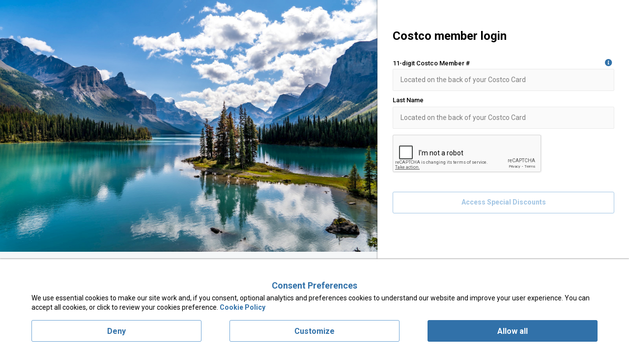

--- FILE ---
content_type: text/html; charset=utf-8
request_url: https://costco.ttc.com/en-gb/login/?returnUrl=/en-gb/destination/europe/england/
body_size: 9667
content:

<!DOCTYPE html>
<html class="page-login" id="page-top" lang="en-us">
<head>
    

<title>Costco Travel UK | Costco TTC Login</title>
<meta http-equiv="Content-Type" content="text/html; charset=UTF-8">
<meta http-equiv="X-UA-Compatible" content="IE=edge">
<meta name="viewport" content="width=device-width, initial-scale=1">
<meta property="og:title" content="Costco Travel UK | Costco TTC Login">
<link rel="canonical" href="https://costco.ttc.com/en-gb/login/?returnUrl=/en-gb/destination/europe/england/">
        <link rel="alternate" href="https://costco.ttc.com/en-us/login/" hreflang="en-us">
        <link rel="alternate" href="https://costco.ttc.com/en-ca/login/" hreflang="en-ca">
        <link rel="alternate" href="https://costco.ttc.com/en-au/login/" hreflang="en-au">

    <link rel="icon" type="image/png" sizes="32x32" href="https://whitelabel-cms-media-bucket-prod.s3.amazonaws.com/media/e3d31f61-89b9-4c2e-b482-99a857dca916/favicon-32x32.png">
    <link rel="icon" type="image/png" sizes="16x16" href="https://whitelabel-cms-media-bucket-prod.s3.amazonaws.com/media/23b77317-6b9f-48c2-af72-e1b3e4b3f3c1/favicon-16x16.png">
    <link rel="icon" type="image/x-icon" href="https://whitelabel-cms-media-bucket-prod.s3.amazonaws.com/media/1673/favicon.ico">


    <link rel="stylesheet" href="/Content/css/all.css">
        <link rel="stylesheet" href="/Content/css/cookie.min.css">
            <script id="Cookiebot" src="https://consent.cookiebot.com/uc.js" data-cbid="4ab0b743-6ac1-4722-80fb-2dcfec4cfe2e" data-blockingmode="auto" type="text/javascript"></script>
    <link type="text/css" rel="stylesheet" href="/Sites/Costco/Content/css/v-b215939b6bb5ae676c4c083e62626536/bundle.css">
    <link href="https://fonts.googleapis.com/icon?family=Material+Icons" rel="stylesheet">
    <script>window.Cms = {}</script>
    

<script>
(function(w,d,s,l,i){w[l]=w[l]||[];w[l].push({'gtm.start':
new Date().getTime(),event:'gtm.js'});var f=d.getElementsByTagName(s)[0],
j=d.createElement(s),dl=l!='dataLayer'?'&l='+l:'';j.async=true;j.src=
'https://www.googletagmanager.com/gtm.js?id='+i+dl;f.parentNode.insertBefore(j,f);
})(window,document,'script','dataLayer','GTM-5MRTDZ6');
</script>
</head>
<body>
    

<!-- Google Tag Manager (noscript) -->
<noscript><iframe src="https://www.googletagmanager.com/ns.html?id=GTM-5MRTDZ6"
height="0" width="0" style="display:none;visibility:hidden"></iframe></noscript>
<!-- End Google Tag Manager (noscript) -->
    

<div class="" id="app-login">
    <div class="layout-container app-login">
        
<section class="login">
    <div class="columns">
        <div class="login__image column is-hidden-mobile is-half-tablet is-three-quarters-desktop">
                <img src="https://whitelabel-cms-media-bucket-prod.s3.amazonaws.com/media/c0ca5ff8-3a0a-464a-b6fa-b620e52eea02/unsplash-christopher-czermak-g5wfdl5cub0-unsplash.jpg?width=1080&amp;height=1080&amp;mode=crop" class="is-background"
                     alt="Canadian Rockies" />
        </div>
        <div class="login__panel column ">
            <div class="login__form">
                    <h3>Costco member login</h3>

                <form action="/en-gb/login/login" id="login-form" method="post"><input name="__RequestVerificationToken" type="hidden" value="Nq1uahW37JMhHtOq8nr7bimEHrlJnt2ItxcDTVbkT099xX8yZkQxoRfiAUDV9Nl1lHzBAEYYgxEkai8IRbPOCGYbH3KIe7D_AH8oweQccYw1" /><input id="ReturnUrl" name="ReturnUrl" type="hidden" value="/en-gb/destination/europe/england/" /><input id="Region" name="Region" type="hidden" value="uk" /><input id="RecaptchaPublicKey" name="RecaptchaPublicKey" type="hidden" value="6LeiQMIUAAAAACYf5foME4bcbpzyFrQVnSSa6WAH" />    <div class="field">
        <div class="level is-mobile">
            <div class="level-left">
                <label for="Request.MembershipNo" class="label with-info">
                        <span>11-digit Costco Member #</span>
                </label>
            </div>
                <div class="level-right">
                    <div class="image-tooltip-holder">
                        <div class="icon">
                            <i class="fas fa-info-circle" title="Membership Number"></i>
                        </div>
                        <div id="tooltip-membership" class="image-tooltip-content">
                            <div>
                                <span class="image-tooltip-text">Membership Number</span>
                                <img src="http://whitelabel-cms-media-bucket-prod.s3.amazonaws.com/media/ykllrehe/membership-number-card-1-blue.png?width=27&amp;height=27&amp;mode=crop"
                                     alt="Costco Membership Card" />
                            </div>
                        </div>
                    </div>
                </div>
        </div>
        <input aria-label="Membership Number" class="input input-main" data-val="true" data-val-required="The MembershipNo field is required." id="Request_MembershipNo" maxlength="11" name="Request.MembershipNo" placeholder="Located on the back of your Costco Card" type="number" value="" />
        <span class="field-validation-valid" data-valmsg-for="Request.MembershipNo" data-valmsg-replace="false">Valid membership number is required.</span>
    </div>
        <div class="field">
                <label for="lastname" class="label">Last Name</label>
            <input aria-label="Last Name" class="input input-main" data-val="true" data-val-required="The LastName field is required." id="Request_LastName" name="Request.LastName" placeholder="Located on the back of your Costco Card" type="text" value="" />
            <span class="field-validation-valid" data-valmsg-for="Request.LastName" data-valmsg-replace="false">Last Name is required.</span>
        </div>
        <div class="g-recaptcha" data-sitekey="6LeiQMIUAAAAACYf5foME4bcbpzyFrQVnSSa6WAH" data-callback="enableButton"></div>
        <button class="button is-secondary " id="loginButton" aria-label="login-button" title="login-button" disabled>Access Special Discounts</button>
</form>
<script type="text/javascript">

    function enableButton() {
        $("#loginButton").attr("disabled", false);
    }

    var dataLayerInfo;

    function addDataLayerEvent(dataEvent) {
        window.dataLayer = window.dataLayer || [];
        window.dataLayer.push(dataEvent);
    }

    window.addEventListener('load', (event) => {
        $('#g-recaptcha-response').attr('aria-label', 'g-recaptcha-response');

        $("#loginButton").click(function () {
            dataLayerInfo = { 'event': 'Login Submitted' };
            addDataLayerEvent(dataLayerInfo);
            if ($("#login-form").valid()) {
                $('#login-form').submit();
            }
            else {
                var form = $("#login-form");
                form.prop('readonly', false);
                dataLayerInfo = { 'event': 'Login Error' };
                addDataLayerEvent(dataLayerInfo);
            }
        })

        if(false)
        {
            dataLayerInfo = { 'event': 'Login Success', 'customerID': "'" + document.getElementById('Request_MembershipNo').value + "'"};

            addDataLayerEvent(dataLayerInfo);;
            location.href = '/en-gb/destination/europe/england/';
        }
        if (false) {
            dataLayerInfo = { 'event': 'Login Error' };
            addDataLayerEvent(dataLayerInfo);
        }
    });
</script>

            </div>
            <div class="login__message content">

            </div>
            <div class="login__footer">&nbsp;</div>
        </div>
    </div>
</section>


    </div>
    
</div>


    <script src="/Content/js/jquery-3.1.0.js"></script>
    <script src="/Content/js/jquery.validate.min.js"></script>
    <script src="/Content/js/jquery.validate.unobtrusive.min.js"></script>
    <script type="text/javascript">
    window.Cms.CurrentLanguageRegion = 'en-gb';
    window.Cms.Environment = 'dev';
    </script>

    
    
    <script src='https://www.google.com/recaptcha/api.js' async></script>
    <script>
        window.Cms.dmpgDl = {
  "events": [],
  "platform": {
    "brand_name": "",
    "regional_domain_prefix": "en-gb",
    "selling_company_code": ""
  },
  "screen": {
    "type": "login"
  },
  "user": {
    "type": "customer",
    "loginStatus": "logged-out",
    "customerID": ""
  }
}
    </script>
    


    <a href="#" class="back-to-top" aria-label="back to top" title="back to top" alt="back-to-top">
        <em class="fas fa-chevron-up fa-2x"></em>
    </a>

    <script src="/Sites/WhiteLabel/Content/js/v-f60d110cc4a52decbe2701e7bb437fc8/main.bundle.js"></script>

<script type="module" async src="https://lcw.prod.travcorpservices.com/js/ttc-leads-widget-vanilla.min.js"></script>


    <script>
        $(document).on("click", ".allowSelection", function () {
            var detailsWrap = $('#cookiesOptions');
            if (detailsWrap.hasClass('showDetails')) {
                detailsWrap.show();
                $(this).text('Allow selection');
                detailsWrap.removeClass('showDetails').addClass('hideDetails');
            }
            else {
                detailsWrap.hide();
                $(this).text('Customize');
                $(this).removeAttr('id');
                detailsWrap.removeClass('hideDetails').addClass('showDetails');
                Cookiebot.dialog.submitConsent();
            }
        });
    </script>
</body>
</html>


--- FILE ---
content_type: text/html; charset=utf-8
request_url: https://www.google.com/recaptcha/api2/anchor?ar=1&k=6LeiQMIUAAAAACYf5foME4bcbpzyFrQVnSSa6WAH&co=aHR0cHM6Ly9jb3N0Y28udHRjLmNvbTo0NDM.&hl=en&v=PoyoqOPhxBO7pBk68S4YbpHZ&size=normal&anchor-ms=20000&execute-ms=30000&cb=gv43uu7o5ebi
body_size: 49292
content:
<!DOCTYPE HTML><html dir="ltr" lang="en"><head><meta http-equiv="Content-Type" content="text/html; charset=UTF-8">
<meta http-equiv="X-UA-Compatible" content="IE=edge">
<title>reCAPTCHA</title>
<style type="text/css">
/* cyrillic-ext */
@font-face {
  font-family: 'Roboto';
  font-style: normal;
  font-weight: 400;
  font-stretch: 100%;
  src: url(//fonts.gstatic.com/s/roboto/v48/KFO7CnqEu92Fr1ME7kSn66aGLdTylUAMa3GUBHMdazTgWw.woff2) format('woff2');
  unicode-range: U+0460-052F, U+1C80-1C8A, U+20B4, U+2DE0-2DFF, U+A640-A69F, U+FE2E-FE2F;
}
/* cyrillic */
@font-face {
  font-family: 'Roboto';
  font-style: normal;
  font-weight: 400;
  font-stretch: 100%;
  src: url(//fonts.gstatic.com/s/roboto/v48/KFO7CnqEu92Fr1ME7kSn66aGLdTylUAMa3iUBHMdazTgWw.woff2) format('woff2');
  unicode-range: U+0301, U+0400-045F, U+0490-0491, U+04B0-04B1, U+2116;
}
/* greek-ext */
@font-face {
  font-family: 'Roboto';
  font-style: normal;
  font-weight: 400;
  font-stretch: 100%;
  src: url(//fonts.gstatic.com/s/roboto/v48/KFO7CnqEu92Fr1ME7kSn66aGLdTylUAMa3CUBHMdazTgWw.woff2) format('woff2');
  unicode-range: U+1F00-1FFF;
}
/* greek */
@font-face {
  font-family: 'Roboto';
  font-style: normal;
  font-weight: 400;
  font-stretch: 100%;
  src: url(//fonts.gstatic.com/s/roboto/v48/KFO7CnqEu92Fr1ME7kSn66aGLdTylUAMa3-UBHMdazTgWw.woff2) format('woff2');
  unicode-range: U+0370-0377, U+037A-037F, U+0384-038A, U+038C, U+038E-03A1, U+03A3-03FF;
}
/* math */
@font-face {
  font-family: 'Roboto';
  font-style: normal;
  font-weight: 400;
  font-stretch: 100%;
  src: url(//fonts.gstatic.com/s/roboto/v48/KFO7CnqEu92Fr1ME7kSn66aGLdTylUAMawCUBHMdazTgWw.woff2) format('woff2');
  unicode-range: U+0302-0303, U+0305, U+0307-0308, U+0310, U+0312, U+0315, U+031A, U+0326-0327, U+032C, U+032F-0330, U+0332-0333, U+0338, U+033A, U+0346, U+034D, U+0391-03A1, U+03A3-03A9, U+03B1-03C9, U+03D1, U+03D5-03D6, U+03F0-03F1, U+03F4-03F5, U+2016-2017, U+2034-2038, U+203C, U+2040, U+2043, U+2047, U+2050, U+2057, U+205F, U+2070-2071, U+2074-208E, U+2090-209C, U+20D0-20DC, U+20E1, U+20E5-20EF, U+2100-2112, U+2114-2115, U+2117-2121, U+2123-214F, U+2190, U+2192, U+2194-21AE, U+21B0-21E5, U+21F1-21F2, U+21F4-2211, U+2213-2214, U+2216-22FF, U+2308-230B, U+2310, U+2319, U+231C-2321, U+2336-237A, U+237C, U+2395, U+239B-23B7, U+23D0, U+23DC-23E1, U+2474-2475, U+25AF, U+25B3, U+25B7, U+25BD, U+25C1, U+25CA, U+25CC, U+25FB, U+266D-266F, U+27C0-27FF, U+2900-2AFF, U+2B0E-2B11, U+2B30-2B4C, U+2BFE, U+3030, U+FF5B, U+FF5D, U+1D400-1D7FF, U+1EE00-1EEFF;
}
/* symbols */
@font-face {
  font-family: 'Roboto';
  font-style: normal;
  font-weight: 400;
  font-stretch: 100%;
  src: url(//fonts.gstatic.com/s/roboto/v48/KFO7CnqEu92Fr1ME7kSn66aGLdTylUAMaxKUBHMdazTgWw.woff2) format('woff2');
  unicode-range: U+0001-000C, U+000E-001F, U+007F-009F, U+20DD-20E0, U+20E2-20E4, U+2150-218F, U+2190, U+2192, U+2194-2199, U+21AF, U+21E6-21F0, U+21F3, U+2218-2219, U+2299, U+22C4-22C6, U+2300-243F, U+2440-244A, U+2460-24FF, U+25A0-27BF, U+2800-28FF, U+2921-2922, U+2981, U+29BF, U+29EB, U+2B00-2BFF, U+4DC0-4DFF, U+FFF9-FFFB, U+10140-1018E, U+10190-1019C, U+101A0, U+101D0-101FD, U+102E0-102FB, U+10E60-10E7E, U+1D2C0-1D2D3, U+1D2E0-1D37F, U+1F000-1F0FF, U+1F100-1F1AD, U+1F1E6-1F1FF, U+1F30D-1F30F, U+1F315, U+1F31C, U+1F31E, U+1F320-1F32C, U+1F336, U+1F378, U+1F37D, U+1F382, U+1F393-1F39F, U+1F3A7-1F3A8, U+1F3AC-1F3AF, U+1F3C2, U+1F3C4-1F3C6, U+1F3CA-1F3CE, U+1F3D4-1F3E0, U+1F3ED, U+1F3F1-1F3F3, U+1F3F5-1F3F7, U+1F408, U+1F415, U+1F41F, U+1F426, U+1F43F, U+1F441-1F442, U+1F444, U+1F446-1F449, U+1F44C-1F44E, U+1F453, U+1F46A, U+1F47D, U+1F4A3, U+1F4B0, U+1F4B3, U+1F4B9, U+1F4BB, U+1F4BF, U+1F4C8-1F4CB, U+1F4D6, U+1F4DA, U+1F4DF, U+1F4E3-1F4E6, U+1F4EA-1F4ED, U+1F4F7, U+1F4F9-1F4FB, U+1F4FD-1F4FE, U+1F503, U+1F507-1F50B, U+1F50D, U+1F512-1F513, U+1F53E-1F54A, U+1F54F-1F5FA, U+1F610, U+1F650-1F67F, U+1F687, U+1F68D, U+1F691, U+1F694, U+1F698, U+1F6AD, U+1F6B2, U+1F6B9-1F6BA, U+1F6BC, U+1F6C6-1F6CF, U+1F6D3-1F6D7, U+1F6E0-1F6EA, U+1F6F0-1F6F3, U+1F6F7-1F6FC, U+1F700-1F7FF, U+1F800-1F80B, U+1F810-1F847, U+1F850-1F859, U+1F860-1F887, U+1F890-1F8AD, U+1F8B0-1F8BB, U+1F8C0-1F8C1, U+1F900-1F90B, U+1F93B, U+1F946, U+1F984, U+1F996, U+1F9E9, U+1FA00-1FA6F, U+1FA70-1FA7C, U+1FA80-1FA89, U+1FA8F-1FAC6, U+1FACE-1FADC, U+1FADF-1FAE9, U+1FAF0-1FAF8, U+1FB00-1FBFF;
}
/* vietnamese */
@font-face {
  font-family: 'Roboto';
  font-style: normal;
  font-weight: 400;
  font-stretch: 100%;
  src: url(//fonts.gstatic.com/s/roboto/v48/KFO7CnqEu92Fr1ME7kSn66aGLdTylUAMa3OUBHMdazTgWw.woff2) format('woff2');
  unicode-range: U+0102-0103, U+0110-0111, U+0128-0129, U+0168-0169, U+01A0-01A1, U+01AF-01B0, U+0300-0301, U+0303-0304, U+0308-0309, U+0323, U+0329, U+1EA0-1EF9, U+20AB;
}
/* latin-ext */
@font-face {
  font-family: 'Roboto';
  font-style: normal;
  font-weight: 400;
  font-stretch: 100%;
  src: url(//fonts.gstatic.com/s/roboto/v48/KFO7CnqEu92Fr1ME7kSn66aGLdTylUAMa3KUBHMdazTgWw.woff2) format('woff2');
  unicode-range: U+0100-02BA, U+02BD-02C5, U+02C7-02CC, U+02CE-02D7, U+02DD-02FF, U+0304, U+0308, U+0329, U+1D00-1DBF, U+1E00-1E9F, U+1EF2-1EFF, U+2020, U+20A0-20AB, U+20AD-20C0, U+2113, U+2C60-2C7F, U+A720-A7FF;
}
/* latin */
@font-face {
  font-family: 'Roboto';
  font-style: normal;
  font-weight: 400;
  font-stretch: 100%;
  src: url(//fonts.gstatic.com/s/roboto/v48/KFO7CnqEu92Fr1ME7kSn66aGLdTylUAMa3yUBHMdazQ.woff2) format('woff2');
  unicode-range: U+0000-00FF, U+0131, U+0152-0153, U+02BB-02BC, U+02C6, U+02DA, U+02DC, U+0304, U+0308, U+0329, U+2000-206F, U+20AC, U+2122, U+2191, U+2193, U+2212, U+2215, U+FEFF, U+FFFD;
}
/* cyrillic-ext */
@font-face {
  font-family: 'Roboto';
  font-style: normal;
  font-weight: 500;
  font-stretch: 100%;
  src: url(//fonts.gstatic.com/s/roboto/v48/KFO7CnqEu92Fr1ME7kSn66aGLdTylUAMa3GUBHMdazTgWw.woff2) format('woff2');
  unicode-range: U+0460-052F, U+1C80-1C8A, U+20B4, U+2DE0-2DFF, U+A640-A69F, U+FE2E-FE2F;
}
/* cyrillic */
@font-face {
  font-family: 'Roboto';
  font-style: normal;
  font-weight: 500;
  font-stretch: 100%;
  src: url(//fonts.gstatic.com/s/roboto/v48/KFO7CnqEu92Fr1ME7kSn66aGLdTylUAMa3iUBHMdazTgWw.woff2) format('woff2');
  unicode-range: U+0301, U+0400-045F, U+0490-0491, U+04B0-04B1, U+2116;
}
/* greek-ext */
@font-face {
  font-family: 'Roboto';
  font-style: normal;
  font-weight: 500;
  font-stretch: 100%;
  src: url(//fonts.gstatic.com/s/roboto/v48/KFO7CnqEu92Fr1ME7kSn66aGLdTylUAMa3CUBHMdazTgWw.woff2) format('woff2');
  unicode-range: U+1F00-1FFF;
}
/* greek */
@font-face {
  font-family: 'Roboto';
  font-style: normal;
  font-weight: 500;
  font-stretch: 100%;
  src: url(//fonts.gstatic.com/s/roboto/v48/KFO7CnqEu92Fr1ME7kSn66aGLdTylUAMa3-UBHMdazTgWw.woff2) format('woff2');
  unicode-range: U+0370-0377, U+037A-037F, U+0384-038A, U+038C, U+038E-03A1, U+03A3-03FF;
}
/* math */
@font-face {
  font-family: 'Roboto';
  font-style: normal;
  font-weight: 500;
  font-stretch: 100%;
  src: url(//fonts.gstatic.com/s/roboto/v48/KFO7CnqEu92Fr1ME7kSn66aGLdTylUAMawCUBHMdazTgWw.woff2) format('woff2');
  unicode-range: U+0302-0303, U+0305, U+0307-0308, U+0310, U+0312, U+0315, U+031A, U+0326-0327, U+032C, U+032F-0330, U+0332-0333, U+0338, U+033A, U+0346, U+034D, U+0391-03A1, U+03A3-03A9, U+03B1-03C9, U+03D1, U+03D5-03D6, U+03F0-03F1, U+03F4-03F5, U+2016-2017, U+2034-2038, U+203C, U+2040, U+2043, U+2047, U+2050, U+2057, U+205F, U+2070-2071, U+2074-208E, U+2090-209C, U+20D0-20DC, U+20E1, U+20E5-20EF, U+2100-2112, U+2114-2115, U+2117-2121, U+2123-214F, U+2190, U+2192, U+2194-21AE, U+21B0-21E5, U+21F1-21F2, U+21F4-2211, U+2213-2214, U+2216-22FF, U+2308-230B, U+2310, U+2319, U+231C-2321, U+2336-237A, U+237C, U+2395, U+239B-23B7, U+23D0, U+23DC-23E1, U+2474-2475, U+25AF, U+25B3, U+25B7, U+25BD, U+25C1, U+25CA, U+25CC, U+25FB, U+266D-266F, U+27C0-27FF, U+2900-2AFF, U+2B0E-2B11, U+2B30-2B4C, U+2BFE, U+3030, U+FF5B, U+FF5D, U+1D400-1D7FF, U+1EE00-1EEFF;
}
/* symbols */
@font-face {
  font-family: 'Roboto';
  font-style: normal;
  font-weight: 500;
  font-stretch: 100%;
  src: url(//fonts.gstatic.com/s/roboto/v48/KFO7CnqEu92Fr1ME7kSn66aGLdTylUAMaxKUBHMdazTgWw.woff2) format('woff2');
  unicode-range: U+0001-000C, U+000E-001F, U+007F-009F, U+20DD-20E0, U+20E2-20E4, U+2150-218F, U+2190, U+2192, U+2194-2199, U+21AF, U+21E6-21F0, U+21F3, U+2218-2219, U+2299, U+22C4-22C6, U+2300-243F, U+2440-244A, U+2460-24FF, U+25A0-27BF, U+2800-28FF, U+2921-2922, U+2981, U+29BF, U+29EB, U+2B00-2BFF, U+4DC0-4DFF, U+FFF9-FFFB, U+10140-1018E, U+10190-1019C, U+101A0, U+101D0-101FD, U+102E0-102FB, U+10E60-10E7E, U+1D2C0-1D2D3, U+1D2E0-1D37F, U+1F000-1F0FF, U+1F100-1F1AD, U+1F1E6-1F1FF, U+1F30D-1F30F, U+1F315, U+1F31C, U+1F31E, U+1F320-1F32C, U+1F336, U+1F378, U+1F37D, U+1F382, U+1F393-1F39F, U+1F3A7-1F3A8, U+1F3AC-1F3AF, U+1F3C2, U+1F3C4-1F3C6, U+1F3CA-1F3CE, U+1F3D4-1F3E0, U+1F3ED, U+1F3F1-1F3F3, U+1F3F5-1F3F7, U+1F408, U+1F415, U+1F41F, U+1F426, U+1F43F, U+1F441-1F442, U+1F444, U+1F446-1F449, U+1F44C-1F44E, U+1F453, U+1F46A, U+1F47D, U+1F4A3, U+1F4B0, U+1F4B3, U+1F4B9, U+1F4BB, U+1F4BF, U+1F4C8-1F4CB, U+1F4D6, U+1F4DA, U+1F4DF, U+1F4E3-1F4E6, U+1F4EA-1F4ED, U+1F4F7, U+1F4F9-1F4FB, U+1F4FD-1F4FE, U+1F503, U+1F507-1F50B, U+1F50D, U+1F512-1F513, U+1F53E-1F54A, U+1F54F-1F5FA, U+1F610, U+1F650-1F67F, U+1F687, U+1F68D, U+1F691, U+1F694, U+1F698, U+1F6AD, U+1F6B2, U+1F6B9-1F6BA, U+1F6BC, U+1F6C6-1F6CF, U+1F6D3-1F6D7, U+1F6E0-1F6EA, U+1F6F0-1F6F3, U+1F6F7-1F6FC, U+1F700-1F7FF, U+1F800-1F80B, U+1F810-1F847, U+1F850-1F859, U+1F860-1F887, U+1F890-1F8AD, U+1F8B0-1F8BB, U+1F8C0-1F8C1, U+1F900-1F90B, U+1F93B, U+1F946, U+1F984, U+1F996, U+1F9E9, U+1FA00-1FA6F, U+1FA70-1FA7C, U+1FA80-1FA89, U+1FA8F-1FAC6, U+1FACE-1FADC, U+1FADF-1FAE9, U+1FAF0-1FAF8, U+1FB00-1FBFF;
}
/* vietnamese */
@font-face {
  font-family: 'Roboto';
  font-style: normal;
  font-weight: 500;
  font-stretch: 100%;
  src: url(//fonts.gstatic.com/s/roboto/v48/KFO7CnqEu92Fr1ME7kSn66aGLdTylUAMa3OUBHMdazTgWw.woff2) format('woff2');
  unicode-range: U+0102-0103, U+0110-0111, U+0128-0129, U+0168-0169, U+01A0-01A1, U+01AF-01B0, U+0300-0301, U+0303-0304, U+0308-0309, U+0323, U+0329, U+1EA0-1EF9, U+20AB;
}
/* latin-ext */
@font-face {
  font-family: 'Roboto';
  font-style: normal;
  font-weight: 500;
  font-stretch: 100%;
  src: url(//fonts.gstatic.com/s/roboto/v48/KFO7CnqEu92Fr1ME7kSn66aGLdTylUAMa3KUBHMdazTgWw.woff2) format('woff2');
  unicode-range: U+0100-02BA, U+02BD-02C5, U+02C7-02CC, U+02CE-02D7, U+02DD-02FF, U+0304, U+0308, U+0329, U+1D00-1DBF, U+1E00-1E9F, U+1EF2-1EFF, U+2020, U+20A0-20AB, U+20AD-20C0, U+2113, U+2C60-2C7F, U+A720-A7FF;
}
/* latin */
@font-face {
  font-family: 'Roboto';
  font-style: normal;
  font-weight: 500;
  font-stretch: 100%;
  src: url(//fonts.gstatic.com/s/roboto/v48/KFO7CnqEu92Fr1ME7kSn66aGLdTylUAMa3yUBHMdazQ.woff2) format('woff2');
  unicode-range: U+0000-00FF, U+0131, U+0152-0153, U+02BB-02BC, U+02C6, U+02DA, U+02DC, U+0304, U+0308, U+0329, U+2000-206F, U+20AC, U+2122, U+2191, U+2193, U+2212, U+2215, U+FEFF, U+FFFD;
}
/* cyrillic-ext */
@font-face {
  font-family: 'Roboto';
  font-style: normal;
  font-weight: 900;
  font-stretch: 100%;
  src: url(//fonts.gstatic.com/s/roboto/v48/KFO7CnqEu92Fr1ME7kSn66aGLdTylUAMa3GUBHMdazTgWw.woff2) format('woff2');
  unicode-range: U+0460-052F, U+1C80-1C8A, U+20B4, U+2DE0-2DFF, U+A640-A69F, U+FE2E-FE2F;
}
/* cyrillic */
@font-face {
  font-family: 'Roboto';
  font-style: normal;
  font-weight: 900;
  font-stretch: 100%;
  src: url(//fonts.gstatic.com/s/roboto/v48/KFO7CnqEu92Fr1ME7kSn66aGLdTylUAMa3iUBHMdazTgWw.woff2) format('woff2');
  unicode-range: U+0301, U+0400-045F, U+0490-0491, U+04B0-04B1, U+2116;
}
/* greek-ext */
@font-face {
  font-family: 'Roboto';
  font-style: normal;
  font-weight: 900;
  font-stretch: 100%;
  src: url(//fonts.gstatic.com/s/roboto/v48/KFO7CnqEu92Fr1ME7kSn66aGLdTylUAMa3CUBHMdazTgWw.woff2) format('woff2');
  unicode-range: U+1F00-1FFF;
}
/* greek */
@font-face {
  font-family: 'Roboto';
  font-style: normal;
  font-weight: 900;
  font-stretch: 100%;
  src: url(//fonts.gstatic.com/s/roboto/v48/KFO7CnqEu92Fr1ME7kSn66aGLdTylUAMa3-UBHMdazTgWw.woff2) format('woff2');
  unicode-range: U+0370-0377, U+037A-037F, U+0384-038A, U+038C, U+038E-03A1, U+03A3-03FF;
}
/* math */
@font-face {
  font-family: 'Roboto';
  font-style: normal;
  font-weight: 900;
  font-stretch: 100%;
  src: url(//fonts.gstatic.com/s/roboto/v48/KFO7CnqEu92Fr1ME7kSn66aGLdTylUAMawCUBHMdazTgWw.woff2) format('woff2');
  unicode-range: U+0302-0303, U+0305, U+0307-0308, U+0310, U+0312, U+0315, U+031A, U+0326-0327, U+032C, U+032F-0330, U+0332-0333, U+0338, U+033A, U+0346, U+034D, U+0391-03A1, U+03A3-03A9, U+03B1-03C9, U+03D1, U+03D5-03D6, U+03F0-03F1, U+03F4-03F5, U+2016-2017, U+2034-2038, U+203C, U+2040, U+2043, U+2047, U+2050, U+2057, U+205F, U+2070-2071, U+2074-208E, U+2090-209C, U+20D0-20DC, U+20E1, U+20E5-20EF, U+2100-2112, U+2114-2115, U+2117-2121, U+2123-214F, U+2190, U+2192, U+2194-21AE, U+21B0-21E5, U+21F1-21F2, U+21F4-2211, U+2213-2214, U+2216-22FF, U+2308-230B, U+2310, U+2319, U+231C-2321, U+2336-237A, U+237C, U+2395, U+239B-23B7, U+23D0, U+23DC-23E1, U+2474-2475, U+25AF, U+25B3, U+25B7, U+25BD, U+25C1, U+25CA, U+25CC, U+25FB, U+266D-266F, U+27C0-27FF, U+2900-2AFF, U+2B0E-2B11, U+2B30-2B4C, U+2BFE, U+3030, U+FF5B, U+FF5D, U+1D400-1D7FF, U+1EE00-1EEFF;
}
/* symbols */
@font-face {
  font-family: 'Roboto';
  font-style: normal;
  font-weight: 900;
  font-stretch: 100%;
  src: url(//fonts.gstatic.com/s/roboto/v48/KFO7CnqEu92Fr1ME7kSn66aGLdTylUAMaxKUBHMdazTgWw.woff2) format('woff2');
  unicode-range: U+0001-000C, U+000E-001F, U+007F-009F, U+20DD-20E0, U+20E2-20E4, U+2150-218F, U+2190, U+2192, U+2194-2199, U+21AF, U+21E6-21F0, U+21F3, U+2218-2219, U+2299, U+22C4-22C6, U+2300-243F, U+2440-244A, U+2460-24FF, U+25A0-27BF, U+2800-28FF, U+2921-2922, U+2981, U+29BF, U+29EB, U+2B00-2BFF, U+4DC0-4DFF, U+FFF9-FFFB, U+10140-1018E, U+10190-1019C, U+101A0, U+101D0-101FD, U+102E0-102FB, U+10E60-10E7E, U+1D2C0-1D2D3, U+1D2E0-1D37F, U+1F000-1F0FF, U+1F100-1F1AD, U+1F1E6-1F1FF, U+1F30D-1F30F, U+1F315, U+1F31C, U+1F31E, U+1F320-1F32C, U+1F336, U+1F378, U+1F37D, U+1F382, U+1F393-1F39F, U+1F3A7-1F3A8, U+1F3AC-1F3AF, U+1F3C2, U+1F3C4-1F3C6, U+1F3CA-1F3CE, U+1F3D4-1F3E0, U+1F3ED, U+1F3F1-1F3F3, U+1F3F5-1F3F7, U+1F408, U+1F415, U+1F41F, U+1F426, U+1F43F, U+1F441-1F442, U+1F444, U+1F446-1F449, U+1F44C-1F44E, U+1F453, U+1F46A, U+1F47D, U+1F4A3, U+1F4B0, U+1F4B3, U+1F4B9, U+1F4BB, U+1F4BF, U+1F4C8-1F4CB, U+1F4D6, U+1F4DA, U+1F4DF, U+1F4E3-1F4E6, U+1F4EA-1F4ED, U+1F4F7, U+1F4F9-1F4FB, U+1F4FD-1F4FE, U+1F503, U+1F507-1F50B, U+1F50D, U+1F512-1F513, U+1F53E-1F54A, U+1F54F-1F5FA, U+1F610, U+1F650-1F67F, U+1F687, U+1F68D, U+1F691, U+1F694, U+1F698, U+1F6AD, U+1F6B2, U+1F6B9-1F6BA, U+1F6BC, U+1F6C6-1F6CF, U+1F6D3-1F6D7, U+1F6E0-1F6EA, U+1F6F0-1F6F3, U+1F6F7-1F6FC, U+1F700-1F7FF, U+1F800-1F80B, U+1F810-1F847, U+1F850-1F859, U+1F860-1F887, U+1F890-1F8AD, U+1F8B0-1F8BB, U+1F8C0-1F8C1, U+1F900-1F90B, U+1F93B, U+1F946, U+1F984, U+1F996, U+1F9E9, U+1FA00-1FA6F, U+1FA70-1FA7C, U+1FA80-1FA89, U+1FA8F-1FAC6, U+1FACE-1FADC, U+1FADF-1FAE9, U+1FAF0-1FAF8, U+1FB00-1FBFF;
}
/* vietnamese */
@font-face {
  font-family: 'Roboto';
  font-style: normal;
  font-weight: 900;
  font-stretch: 100%;
  src: url(//fonts.gstatic.com/s/roboto/v48/KFO7CnqEu92Fr1ME7kSn66aGLdTylUAMa3OUBHMdazTgWw.woff2) format('woff2');
  unicode-range: U+0102-0103, U+0110-0111, U+0128-0129, U+0168-0169, U+01A0-01A1, U+01AF-01B0, U+0300-0301, U+0303-0304, U+0308-0309, U+0323, U+0329, U+1EA0-1EF9, U+20AB;
}
/* latin-ext */
@font-face {
  font-family: 'Roboto';
  font-style: normal;
  font-weight: 900;
  font-stretch: 100%;
  src: url(//fonts.gstatic.com/s/roboto/v48/KFO7CnqEu92Fr1ME7kSn66aGLdTylUAMa3KUBHMdazTgWw.woff2) format('woff2');
  unicode-range: U+0100-02BA, U+02BD-02C5, U+02C7-02CC, U+02CE-02D7, U+02DD-02FF, U+0304, U+0308, U+0329, U+1D00-1DBF, U+1E00-1E9F, U+1EF2-1EFF, U+2020, U+20A0-20AB, U+20AD-20C0, U+2113, U+2C60-2C7F, U+A720-A7FF;
}
/* latin */
@font-face {
  font-family: 'Roboto';
  font-style: normal;
  font-weight: 900;
  font-stretch: 100%;
  src: url(//fonts.gstatic.com/s/roboto/v48/KFO7CnqEu92Fr1ME7kSn66aGLdTylUAMa3yUBHMdazQ.woff2) format('woff2');
  unicode-range: U+0000-00FF, U+0131, U+0152-0153, U+02BB-02BC, U+02C6, U+02DA, U+02DC, U+0304, U+0308, U+0329, U+2000-206F, U+20AC, U+2122, U+2191, U+2193, U+2212, U+2215, U+FEFF, U+FFFD;
}

</style>
<link rel="stylesheet" type="text/css" href="https://www.gstatic.com/recaptcha/releases/PoyoqOPhxBO7pBk68S4YbpHZ/styles__ltr.css">
<script nonce="EuaoPLQe1qH2shwbL82_Qg" type="text/javascript">window['__recaptcha_api'] = 'https://www.google.com/recaptcha/api2/';</script>
<script type="text/javascript" src="https://www.gstatic.com/recaptcha/releases/PoyoqOPhxBO7pBk68S4YbpHZ/recaptcha__en.js" nonce="EuaoPLQe1qH2shwbL82_Qg">
      
    </script></head>
<body><div id="rc-anchor-alert" class="rc-anchor-alert"></div>
<input type="hidden" id="recaptcha-token" value="[base64]">
<script type="text/javascript" nonce="EuaoPLQe1qH2shwbL82_Qg">
      recaptcha.anchor.Main.init("[\x22ainput\x22,[\x22bgdata\x22,\x22\x22,\[base64]/[base64]/[base64]/[base64]/[base64]/[base64]/[base64]/[base64]/[base64]/[base64]\\u003d\x22,\[base64]\x22,\x22wrXCt8KLfsOzccOUw5zCv8KlHsOFHsK+w7Yewrwuwp7CiMKMw54hwp5Ew7TDhcKTCcKRWcKRZybDlMKdw6QFFFXCk8OOAH3DnBLDtWLCnmIRfznCkxTDjVppOkZ6ScOcZMO/w5xoN2HCtRtMLMKWbjZpwrUHw6bDkMKMMsKwwr3ClsKfw7Naw6ZaNcK5E3/DvcOlZcOnw5TDiy3ClcO1wo4sGsO/GSTCksOhAkxgHcOhw47CmQzDpMOKBE4pwrPDumbCksOWwrzDq8ONVRbDh8KgwoTCvHvChVwcw6rDi8KDwroyw6gEwqzCrsKSwpLDrVfDqcKTwpnDn0t7wqhpw4cBw5nDusK8UMKBw58ICMOMX8K/eA/CjMKxwpATw7fCqQfCmDo0WAzCnhEbwoLDgC4rdyfClS7Cp8ODZMKBwo8aRAzDh8KnDFI5w6DCkMOOw4TCtMKEVMOwwpF6DFvCucOsfmMyw7zCrl7ChcK2w7LDvWzDtW/Cg8KhQmdyO8Ksw7weBnHDs8K6wr4eCmDCvsKBQsKQDiIIDsK/[base64]/wphJfBh2UHR/woMlw4zDkMK+K8K0wpjDkE/ChMOMNMOew5lZw5ENw4ISbExDTBvDsBR8YsKkwpV4djzDt8OXYk98w4lhQcOHOMO0ZyAew7MxFcOmw5bClsKXdw/Cg8OkIGwzw78QQy1vXMK+wqLCgEpjPMO3w4zCrMKVwpzDkhXChcOZw4/DlMOdTcO8woXDvsO7NMKewrvDj8Otw4ASZcOVwqwZw7/CtCxIwpUCw5scwoYvWAXCjQdLw78YfsOfZsO4bcKVw6ZpE8KcUMKNw77Ck8OJYcKpw7XCuSgNbinCmV3DmxbCsMKxwoFawpoCwoEvLMKdwrJCw6FnDULCh8OEwqPCq8OdwpnDi8OLwo/Dh3TCj8KMw7FMw6ILw6DDiELCnifCkCgsa8Omw4RTw67DihjDh1bCgTMRO1zDnkzDl2QHw7M+RU7Ch8O1w6/DvMO0wqtzDMOoK8O0L8OjXcKjwoUHw6QtAcOmw4Qbwo/DjFYMLsOPdsO4F8KaNgPCoMKRNwHCu8KXwpDCsVTCqHMwU8Okwr7ChSw7SBx/woTCpcOMwo4tw7ECwr3CkwQow5/DvMOMwrYCFl3DlsKgBU1tHXPDpcKBw4Upw4dpGcKzb3jCjGoSU8Krw57Du1d1BmkUw6bCmANmwoUcwobCgWbDkHF7N8K8fkbCjMKVwrJoSwnDgxTCkBhLwrnDkMK6V8Olw6tRw5zCqMKQBHoKEcOlw7nCtMKaRMO9RT7Du289Q8Kuw4/[base64]/CuRdkKUzCkcOFw78vwrvDm8KlwqDDnTgqw6wDKQTDlwcVwq/DkxbDs2xWwpbDjH/DuynCisKNw5JaI8OyLcKcw7zDiMK5W10uw4TDmcOJLjA4UcOvZxDCsztVw4fDkXpqV8Odwox5Og/DrklDw7jDkMOlwrknwrh7wrHCocKvwo1iMWfCjk1IwqBiw4PCksO5dsKtw6jDucK4DzJyw4MmEcK/DgnCo3F3d3PCvsKmVx7DvsK/w6PDlSp0wrzDpcOjwrIHwo/CtMKLw4HCusKhZMKxcGhBU8OKwooKXjbCnMOGwpPDtWnDosOSw6jCgMKKRmh8XhDCqRTDh8KaOwTClCHDhSLDqMOJw6hywrhxw4HCuMOtwoTDkMKvYz/DhcOVwowEGSgEw5g/FMOkasKAJsKqw5FWwovDtcKawqN2W8K8woLDhiIkwrbDksOTXMKHwqkRbcOfbcKOXMOtc8OPwp3DhlDDl8O/LMOCfkHDqDDDmVYbwphzw47DrFjDv3PCl8K/[base64]/CsBxGa8K8WXxqbsOqB3gVbgLCrMONwoYNO17DuEjDsFnCgMO8cMOBw4cTQ8Orw6bDnGHCoCbClwjDicKpJmAVwpxhwq3CmVTDuSotw6NjEggyfcK5DsOkw7rCqMONRXfDqMOnRcKMwpIgW8Kpw5EOw4HDvzIvZsKDVyFObcOywqVYw7/Cqw/Cqn8cAkHDl8KQwr0Kwq/ClXLCs8KGwoIWw75cKgTCvAJFwq3ClsKrO8KAw4Eyw6p/dMOdeVgXw6bCtijDhsOzw7IARUQGWEvClmnCnBQ9wovDtwPCu8OCaUnCp8K7dVzCo8KrI3plw4/DlsOUwrfDocOULH0NVcKaw6xOaXVSwod+F8Kzd8Ojw7kvJcOwKFsXB8OgNsONwobCm8OZw592cMKeDT/CtcORCjPCh8K4wqbCjGfCg8O+N2ZoMsO0w5/DuU9Nw7HCqMOlC8O+w7pUBsK0cm/CoMKcwo3CpSfDhh0xwoIDV1FSw5DCnA54w4FVw73CocKqwrDDmsOUKmIfwqREwrhxOcKvX0/ChBDCli5ow4rClsKkKcKDZHhrwqxYwqLCrEo2ZQUeBXBdwqXCjsK+JsOywozCmcKCIis9I3VpTnPCvyPDqMOca1HCqMOkRsKsR8OPw78ow4I4wp3CpktDI8OUwq4wC8Oow5/CmcOUH8OuXRDCk8KsMFTCg8OiBsOcw7nDjFnCm8OMw6fDiQDCuybCuHPDgzA0w6USw4sSd8OTwoA2cAB3wo/[base64]/ClcOGRTLCnk7DswPDgRNnw49jwo4YL8OmwpXDrTEvGQE5w4cXYypFwr/CpQVDwqo/w71dw6VtD8OuQHMXwrPDgVzCu8O4wp/[base64]/Di8KTIQ4UX35hwpMgTcO5wozCj3FXwqRYHDc6w7lQw4DCuHssPSpaw7hGdcK2JsKBwofDpcK1w7J8wrPDh1PCpMOJwo0xfMKUwrhXwrptPEMKw7k2XsOwEEXCqcK+NcKPXsOrO8KFYsKtUz7CncK/HMOMw4BmYC8sw4jCg1nDs37Dh8OOKGbDhmExw7xCOsOuw40+w5EbPsKwIcK8VjInAVAnwpkawpnDkCDDmXUhw4nCoMOMczkwb8O9wprDngY5w7IiI8Ovw6nCsMOIwpTDqk/DkE5dXhoRd8ODX8K6P8OwKsKtw6tqwqBPw7gPLsOaw41Pe8KZdmIPVcKgw4pqwqvCpgMrDSpGw5ZmwqTCqylMwpzDvsOCUCIcAsKSQVXCqSHCrMKGUsOlIWXCt1/[base64]/Du2DDmMOZc8KgQsKEJ8OCZljCjsOFw5nDmggpw4/Di8KnwprCujRBw6zDlsKDwpBKwpFjw7PDmxoCLUbDisOSRsOFw714w4DDrxTCoH9aw71Ww6bCizvDjgR6FcOqMyrDjsOUL0/DpD4QCsKpwr7DhcKyfMKCGmM9w5BXGMO5w6XCl8KowqXChcKzAUMNw6vDmHJQNsKTw47CvRQwEnDCmMKRwoZKw7vDhFhZGMKcwpTCnBHCsGZlwoTDosOBw5/ChsOTw716W8OeJUYIA8KYU0pnaS0mw5vCtjxzwrMUwo4Wwp7DrT5lwqPChgswwqRRwoBCWCXDrcKowoxrw51yBQMEw4Bow7LCjsKTJQZUInLDjXjCp8Khwr/DoQsnw6g3wojDpBTDpMKww5HDhCNiw7Ejw4c/SMO/wrLDshXCrWRvPiBrwpXCkGfDuTPCmVBxwonCm3XCuG8BwqoRw4vDnA/CuMO2dsKOwrfCicOrw7EKGhRfw4hEHcKYwp/CpknCmcKEw74XwrzCiMOuw43CqRdywoHDkwBqPMOIBD5XwpXDssOOw4rDvhxbXcOCK8OUw4NRS8O+Pm8Yw5UpeMO5w7Z6w7Azw7fCoGM/w5PDncO7wo3CtcOsdWRxF8KyAxPDvjDDnCkcw6fCpsKtwqDCuTXDqMK1egXCgMKAw7jCkcOOS1bCuk/Dhw4+wo/DtsOiE8KnV8OYw6Nbwo/[base64]/w7gPeMKPwrbDsMK/BQE4dknDnnU9wpVVL8KIC8OvwqYowo8Dw7nCv8OyDsKpw4hLwoXCjMOTwrohw5jDkUfDp8OPT31CwrbCoXMUdcKNRcOyw5/[base64]/w6PCssO9eMKRNTzDlBjDjQ8Mwo9VTzLChcOjw7sweVzDgQ/Du8OIF2LDqMO6IlxzKcKXAwRqwpXDv8ODBU8+w4NXaAkTwrcKAVHDh8KjwpJRI8Orw77DksORBi/[base64]/[base64]/CnA/[base64]/CtsKawpTClENKHsKow7N1wpLChsKnV8KxNRnCtRPCvwzDu1c+PMKOeFfCg8KNwo82w4Abb8KZwrbCmRzDmsOaAUjCn3kMCMKWVMKCNj/CmR/CuSPDnUF0IcKOwrLCtGF+ODkOTAZjAVh4w7ZVOiDDpWLDtMKhwqvCumEnbUHDgBIjJCrDi8Olw6kHc8KBTiUlwoFHNFxjw5jDssOlw5HCuQ8swqlvGBcLwpw8w6PCvjxMwq8WOsKFwqHCq8OMw6wfw5FPasOrwq/DosK9GcOlwpvCrHvDplPCmsKAwqvDlBEoGiZ5wqzDkg/DhMKMAgHCr3xNw6PCow3CoSEdw5lWwofCg8KgwphywpTCpQ7Do8Ogw7kwES8fwrMzbMK/w57Cg2nDrkvCkzjCnsOLw6BDwqXDtcKVwpfCixtDZcORwoPDosK3wrADMWDDjMO3wr4LdcKjw6LCmsOFw4/DsMKMw6zDs0/[base64]/[base64]/DiMOdw6rCvzXDsV3Dr8K2wowGw4wCYAIRw6bDowLCpsKxw7tKw5XCgMKrTsOSwo4RwqkUw6DCrELDucO9a3HCl8O6wpHDtcOmbMO1w7x0wphddloebjB1HH3Dkix8wo0Tw43Dj8Knw4rDm8OrK8O2w6ombcK9csKfwp/ChWolESLCj0LDknnDlcOlw7fDg8OUwpZmwpUoeh3DgSPCuFXChTbDscODw7toEcK2wpR/[base64]/DrG5oAsOewrUKw4LCiFbDsgLDkMOgw4TCiRvDhMOZwoDCvjLDq8OPw6zCi8KOwrXCqABofsKJw7dfw73Dp8OxAVTDscOvbFLCrVzDszZxw6nDhkfCry3Dn8OLTUXCmMK/[base64]/[base64]/EsKow64MB2dsW3xgLRg3w4EJPsOvD8O1HifCssOcK1DDv3DDvsKoT8OAdE5Qe8O8wq9ZYMOQVTXDjcOdY8Kcw7BJwqEdAWbDrMOyVMK7aXzCtMKjw5kGw74LwonCqsK+w6pkaWYrSMKLw6REF8OTwpJKwrd/wrVdO8O4f3XDiMO8AMKaHsOWKxjCgcOjwovCj8OaakxEw5DDkGU0RifCqUjDhAhfw6zCuQfCpRUyX3vCjQNGwp3DhMOWw4XCsXExw4TDlsKRw4XClihMZsKDwqhbw4VzP8OcARjCgsOdBMKXO3TCqcKNwrgowoEPIsKDwqXCmB0rw6vDocOgBh/CgxIWw7JKw7HDnsObw4M2woTCslkLw4Yfw5gScy/CtcOuE8KoGMO+NMKJU8KmISdUexhAa17CpcOuw7bCm2ZZw7phw5HDm8O+c8K8wqvCmyobwrlxUHjDgTzDhwgQw4IPBQXDhyQ8wohPw55yCcKdZHBOw4otYsKqOEo/wqhxw5DCj3Q4w5V+w590w6zDrTJQDj8uHcKFU8KSF8KdYE0jQsOpwrDClcKnw5YyO8KKOMOXw7TDqMOzMMO7w7LCjFp7BMKwb0YOW8KRwqZ8TljDnMKEw71hU00SwqRkbMO3wrBuXcOywp/DnnMCXXkhwpEmwo8ZSlkbA8KDTcKcOk3CmMOwworCvBpKAcKYTl8UwpXCmsKyPMK+Y8KawqxYwpfCnhozwpI/THXDo1wAw4UwK2TCvcOkcRB5InbDksOgCA7CoTvCpzBnXypywpvDpm3Dr0d/wo/[base64]/DlgrDlRLCrW0DwoBUSQBCw6bCj8OuWSLDkMKzw7PDpFEuwqQEw6XCmVLCo8OKG8OCwr/[base64]/CocOdw5PDvcK9fsKMQzbCgsOoOgkww4soeBnDqRrCkWsbMcOeSVnCsWzCpcOUw47CnsOddDUmwpjDjMO/wqcfwrBuw6/DgAjDpcK7wpE/wpZlw4low4VrFMKwB1HDgcO8wrTCpsKYO8Kaw7jDhG4LLsK/WFnDmlV3ccK8IMOYw5hbZ3NXwoE4wrjCn8OoYlPDrsKAGMKjAsKCw7TCrS5VRcK3w6l1MijCggHCjgjDqcKjwrlcJGDCmMKuw6/[base64]/w5oaPmpAPlnCn8OVHcOkUMKodMKfw7gzwoXCscKzIMO9w4MbFsOpR1XDshcawofCmcOnwpoGw4DChMO7wooJS8OdQsKUK8KSTcOCPzLDpj5Pw5FswoTDsH1kwrPCqMO6wpPDiCRScMO0w79FfG14wopVw6dzeMK3ccKQw7/DiCsPX8KmUmjCqQo1w6ArSU3DpcOyw5YtwrLDp8KyXghUwrMYTUZXwpt6Y8OGwoU1KcOPwqHCihtzwqbDrsOnw5UGeA1lFcOsfw5PwqlGD8KMw7HCncKGw50UwqzCmnZvwpFWwpRXbw8ZPsOqERzDiATCp8Okw7Mlw6Rrw6B/fXt2HsKiEQLCt8KFbsO3PmBIQjDDsiFWwqbCkk5yH8KXw7xCwr0Jw6ETwo5KVW1OJ8OfYcOJw4dawqRRw7jDicKtFcKfwqd7KVIgd8KEw7ImJ1EjRBhkwpnCmMKDOcKKF8O/[base64]/w7TCjsOzw6MKcURvaMOxQyLCicOFNQ0Pw4A2wpbDgcOiw7nCoMO5wp/CtjZnw7fCu8K9wo9Xwo7DjBxVwpDDqMKww6xZwpQPLcKQHMOSw7fDm0BiHxd4wonDr8KgwpnCrWDDi1fDuhrCgHvChErDuFcCwps7WD7Ci8Kiw6nCosKbwrZcNwjClcKmw7HDumJQJ8K/w77Cvz0BwoR3CVodwoE8PjLDhH5vwqoMNHFBwqjCs2EewodtKMK3dTrDo1DCnsOdw4/Dt8KAdcKDwoo+wr3CpsKKwrZjDsO1wr/ChcOLNsKxfC7DocOJBQrDuEh5N8KGwpfCgMOxQsK2b8KAwr7CoF7DiTjDgzbCgAbCtsO3PGkOw6ZKw4HCu8KmKV/DrH7Dlw9/w6PDsMK6LMKbwrU2w5ZRwqvDgsO9ecOuEkLCsMKWw7LDgAXCg07Du8Oxw7ZULsKfe2ksF8KyF8KBU8KXL359F8KYwrV3GkbDmsOaHsK7w6pYwpMCSChmw4EUw4nDjsK6asOWwpY0w6nCoMKFw5TDsW4cdMKWw7PDsX3Dj8Oiw4kxwpguwpzCtcO1wq/DjhhLwrM8wrFTwp3DvyXDnnp3RXteScKwwqISHMOjw7LDjz7DjsOKw68WYcOoSFHDo8KoBx4XZBkhw7prw4ZmVxzCvsONfnXCqcKIcWkOwqtBM8KUw7rCpC7Cq3/Ctw3CsMK6wq3CnsK4fsK0FTvCrFtMw5xLccO8w6Iow4QmIMO5KhzDmMKqZMK5w53DpcKdXk9EMcK+wqnDm2JzwpTCqnzChsOoGcOxFQrDnRDDujrCjMOpD2fDtiIewqJbOW96JsO+w6VACcK0w7nDo0/CrWvCrsKbw4TDniUvw5bDoQByJMOfwqjDsSzCiTttw6jCskB9w6XDgMOfPsOuYMK4w7HCnl15Kw/[base64]/CowzDkMKCKsO4woHCgRjCkwBoQcONPiB5EcOvw5Nww7AxwqLCssOYMAddw6DCunTDrcOiIGR6w5nCj2HCi8OBw6DCqFfCh0RgB0fDgncQAMKhwonCtT/DkcKgAH/CvDF3BXMDTcKsWz7CicOjwrE1wqQAwrgPN8KKwrHCtMOdw6DDrGrCvmkHFMKSY8OFPn/Cq8OxOD4pXMKuRXNOQBLDqsOUw6zDqXvCgMKjw5Qmw6YuwoZ5woAAdHXCqcKCC8KCT8KnHMK+X8K5w6B6w6FGbCFHEmlpw4LDnXLDn2RBwr/CvsO3bwEcOwvDu8KOHA1JIsK+IGbCiMKAGTQWwrlpwqvChMOFVHjCmjzDicODwrHCgsKkGjrCgFDDnDvCuMO+Xn7Dtx0hCkjCqRQ4wpXDpMONfzHDvzAAw7DCgcK+w4HCpsKXXyFhVghPB8Kvw7lbFsOtE0pJw70Dw6rCkCjDuMOyw5IGWUxgwplhw6ABw6/CjTTCtMO6w6oUwqktw5jDtVxQAkbDsArCgDdcFwomUcKEwrxLZcOSwqTCscKxEsO0wovCtcO2GzljBA/DqcOSw6wPRSfDuW0eCQ4/ScO7IiLCocKsw5VabDlBSy3Dr8K/KMKoNMKPwpLDucKjGUbDsVjDmAcNwrHDicOWdUDDoiA8XDnDlgoOw7o8CsOmAzLDtzTDlMKreVIcKFzDiyYNw5Mif1EAwr9Gwq8aUEnCp8OVw63CkVAMTsKWJcKVDMOqclwwSsKrKMKfw6MSwp/DtWBCPgDDkiNmBsKWZV87IQQYBTMdBhXCvULDqVHDiwgtwqcJw4hbGsKuKHo2M8K7w7LCjcOYw4/Cn1Faw5QjYMKfd8OcTnnCnmh+wq9yIWTCq1vCv8Orw6LDmFpcZwfDtxhof8OVwoF5MAhmV0NRSHlPN3bCpVHCpcKiFBHDnQLDmUTCmwDDthfDmDvCuC/DscOFIsKgM2bDnsOFRUctHwlcYCXDgWM0QSBbccKKw4jDocONO8OrX8OVPcKzU2sPe38mw5LCkcOMY0lew4jCoF3CrMKww7XDjmzChkIzw7JPwpolCcKfw4XDn1Axw5LCgVLCncKBDcOhw7o6JcKaVTM9UMKCw6R+wpvDnwrDlcKLw6PCksKAwqZEw6/[base64]/TsKIwoXCkxfCicKDL8OCQz/DrS5fw4XDpxLCjyRzMsKMwrDCri/[base64]/Y1/[base64]/DscOAYMOVwrXDigpnwpEJU8KLKSvCkMOTw7x8QFJJw54Jw58GQMKvwolSDjLDjRwawpltw64UVXw7w4XDjMOOVVPCqybDoMKiXMKkM8KlBw55VsKDw47Cs8KHwql1Y8K8wqtXSBUwZ2HDv8OSwq9pwo0FNcO0w4g5DgN4PB/[base64]/[base64]/MMOnJ8OqTjFjwr1Fw6w9w5VRw4TDukRQw6tUYV7DngwmwoHDncOTJgMEeHVccQfDoMO4wpvDvTZ6w4k/AhV2QX18wq4TeGYve21aDxXCoDJGw7vDizDCvMKTw73CmXtBIE9lwpXDuCPDucOQw6x9w5R7w5fDqcKSwpMBXi7CicKZwrd/w4ZiwqfCvcK9w7nDinB5fj9zw4JYFWoMUS7DpcKpwoldY1JiZ2MgwqXCkG7DqUfDmzHDuirDkMK2ZhoGw4vDqC1Zw73DhcOgH2jDnsOjV8Oswr8tScOvw7JLFEPCs0rCgiHClxt2w65nw584AsK2w6tIwrhnACNCw4PCrj/DrmERw5s6SmzCu8OMZGgWw641ScOWEcK9wovDkcOOYE9cwrMnwo8eE8OJw6w7C8K/[base64]/[base64]/CmhluHcOnSgXDjW0+emrDlMOfcXzCh8KQw4YVwoXCrsKdNsONfDzDgsOsP3ZpKFxCAsOWBmxUw5V/AsKIw7XCiEt5Fm3CrCfCqzYSEcKEw75XXWg4azvCqcK7wq8YIsKLJMO8QyoXw6pawrbDhDjDu8KFw7XDocK1w6PDlSg/wrzCmU0UwrPCssKMGcKGwo3CpcK+WRHDtsKpQcOqGcKLw6kiIcK3Nx3DpMK8N2HDmsKlwpDChcOoP8KQw77DsXLCosOWfsKDwrN3HQ/[base64]/DmsO4csOLw6zCtcKcUcOJw6zDrsKOwqLCtVgQZMOwwo7DpcOSw5gpFTYpbsOJw5/DuhJwwq5dw5DDrkdXwpzDk0TCvsKLw7rDjcOjwoTCj8KPV8KdIMKPfMOmw6AXwrFOw7dSw5HCqMOew4Nqc8O1RWXClnnCiRvDqsOAw4TDuF/Do8KpeRMtYQXDpGzDqcK2VcOlY1vCo8OjDmIyB8OWWFbCtcKuEcOVw7djTGMYw5nCtcKFwrrDoT8QwpfDi8KeO8KiFsO/ZiHDsjJBdBzDrFPDtwvDuiU5wrBLG8KQw7oeX8KTa8OyB8KjwqJsGG7CpMK4w6Z+AsOzwrobwo3Cuh5Tw7PDgzsbZnVWUjLCtcKKwrZYwr/DqMKOw7pZw4vCtFIuw5kRf8KSYMOvScKFwpHCkMKdDT7CkgM5wpIqwq40wpQ2w79xDcKZw7/DlTIAKsONPj/DkcKoBSDDsVk6JEbDuCnChk3Cr8OOw59pwoxRGDHDmANOwqrCoMKQw4F7RsK1Pk3DuBbCmMKiw7wVdsOTw4x9XsOiwobCg8Kpw6/DlMOuwppew6gOXMOcw4gfw6DClRJnQsOyw4TCrH1LwqvDm8KGK00fw4hCwpLCh8O0woshKcKMwp48wqzCssO1IMOCRMO3w5w1XSvCm8OGwox+IxLCnEnCgRlLwpjCkUkywq/ChsOtKMK3Izwcwp/Dq8KGCXLDjMKTCWTDi03DjjLDoyAob8OCIsKbWcO5w6I4w4cJwr7Cm8KOwqzCvyzCrMOowrkUw6fDhV7DngxcNQp9ATrCncKIwpEDGsOnwolXwqsCw5gLacKbw7TCrMO2cB5eD8OpwpJ1w7zCgzxCGsOnZnDCkcK9FMK1fsOUw7Yew5VkcMOwEcKeCcOhw6/DisK1w4nCusOmCSrCjsOiwrUYw4XCi30AwqJ+wpPDjAYcwrHDu2p1wqTDnsKVESg/HcKJw4pvKl/DgwfDksKawr8Rw4rCnQbDtcOMw4cZWlorwpFbwrvCg8KVQcO7wozCrsKkwqwiw7bCpMKHwqwMM8O6wp8mw43Cll9TEgYAw7TDk3w/[base64]/w5zCrMKzwqrCs8OrS8K3Zwcww4NlfMO0woTCgAjDisKNw4/Cu8KfIA/DhDjCisKHRMOJB0QfJWwHw57Di8OpwqQvwrdIw44Qw44xKnNfOk1cwqjCh2AfFcKwwpjDu8KdVT3CtMOxaUwCwpprFMKLwrbDr8O2w41XIV9Mw5NdQcOqFCnDssOCwqh0w6vCj8O3BcKFT8OpNsOfW8Opw7vDs8Oiw77DogbCiMOyYsOOwpMhBk/[base64]/UQXDiMKvw59VH8O9wqDDq0BeJMO0wrLDo8O1w6HDhUoEWcKfFsOYw7EWOFI3w7wHwqbDrMKNwrAEewfCn0PDrsKsw4t5wp4FwqPCigJ+HcK3RD1ww6PDoXzDp8OXw49twrvCvMKoHhtZQcOiwoTCvMKZM8Obw6J5w450w7tlLsK1w5/Dm8OtwpfDgcOQwqNzLsOBD07CoAZSw6A2w4RCKcK6Ch8mFwrCn8OKUQR6Q2k6wr9ewrLDvT3DgVxKw7cWC8O9fMK1wpN/RcO/OkcZw5jCg8KPfcKmwoTDpGYHG8KYw4bCl8KtACjDucKpAMOfw6XDicKXCMOUSMO+wr/Dk38jw4cbw7PDjj9aFMKxci9Mw5jCqDDCj8OlUMO5ZcO7w7/Cs8OWesKpwoLDpMOHwrVMXmcSwofCmMKbw4ZObMOyLsKiw5N3YsK2w7t6w4XCv8KqU8OJw7rCqsKfF2HDiCPDl8KUwrfCq8K4NndEM8KLa8ObwoB5wrocAx5nGihhwqrCjlvCp8O5YA/[base64]/wrXDpcKpwrHCm8KCw4t4OsKcwoV+wobCi8KaRXEPwoHCmcKGwo/Cg8KiXcKOw6gSGEtmw5odwrtePUxhw6EqCcK7wqYPOTjDpQ9lWHjCg8Kcw6XDgcOxwp5OMEbCtFXCtjnChsOSLjTCvF7CuMK7w44ewqnDiMK6X8KZwqxhHgZmwpHCi8KHfTtKEcObWcORFEjDk8O4wrJ5DsOWHzMAw5bCs8OzU8O7w7PCgF/[base64]/CtcOxdSbDsl1vw7DDhcOMwrbCkcO/WgrDtlbDsMOEwoE8ZQTCk8O2w5HCpcKBDMKgw7ANLXDCg1NPMxXDp8KGOwXDuBzDvCxHwqdRVz/Dsn5yw4bCsCczwqTChMOZw5bDlwzDtMK1wpRMwobDisKmw4ohwpARwrLDng3CisOiAksUCcOWSSUjNsOsw5vCqsOqw5vCqMKew6PCtMO8DFrDgsKYwqvDt8OXYm8TwokhPVJ7O8KFEMOhRMKywrd5wqZuBzFTw4fCmHN/wrQBw5PDtA4rwp3CsMOrwofCnn1BThghUAbCjcOdKSkwwohgccOuw51bdMOtLMKUw4LDkQ3DmcOnw4TChQNbwoTDikPCusK8fcKkw7XDjgprw6tQBsOaw6kaBkfCiWVFRcOkwr7DmsOyw77CjSx1woI9CSfDiQDCsEzDtsOzZiMVw5/[base64]/wrXCncO/w63CkcOVw7IqwrRjN8OZwrHDsjHDj2ssw5lRw5ttwofCvgEiNkx1wqxww4LCi8OLRmYlXsO4w6YgBkYEwp9VwoBTD08ow5nCvU3DqhUYEsOTNkrCsMOxaVh8dBrDi8O+wqHDji8gZsK5w6PCuRwNKV/DilLDqFAkwo1vAcKew5nCnMKSBiYQw6nCrCLChTFRwrkaw7bCjE4BZhk8wrzCs8K1K8OcOjfCi0zDscKmwpzDr1Z+S8O6TVLDlEDCkcOVwqRsZDHCsMKFRwAfHSjDg8OfwqRHw7/[base64]/CisKPQDjDmMOpwoXCrQ4nX8Oqa8OCw6IPf8OUw63CiAs3woTCusKeOnnDnSHCo8KBw6HDgBjDlGkFV8KIFCTDlnDCmMO/w7cmS8KrQxoQR8KIw7HCvwzDpMOYKMKBw63Ct8Kvw5ohDGrCtR/DtCwuw4hjwpzDtsKmw63DqsK4w7XDpiZyH8OpeXd3ZW7DuSc+w4TDoQjCtlTChsKjwogow4RbEMKETMKZZ8KMwqY6WhTDk8O3w7tVZMKjajDCvsOrwoHDhMKwCiDCghwoVsKJw5/Cn0PCq3rCrxHCjMKpbcOFw5tTDsOlXAsxIcOPw7TDl8KHwq5mUyLDt8Ovw73CmF3DjhjCk1o6P8OdbsOywonCpMOmw4/DriHDkMK+QMKoJF3DusOLwotwHGrDoBvCtcKxTjVew7h/w59Ow4Nqw6bCpMOqUsOpw7LDlMOSVBI8wpAnw74TQMOVG3p6wp5Kwo3CjcOsZQp+A8OUwpXCg8OHwrLCjDIfGsOIJcKsQicRa37DgnQbw73CusOPw6PDn8Ksw7LDo8Opwp4bwqDCsSQ0wqB/DjJOGsKpw63DpnjCng3CgzZHw4jCpsOMA2jCoTtDW1nCrwvCm3IfwqFAw43Dn8KXw63ColLDlsKiw4/CscOWw7ddLMK4KcOrChteDn8IZcKnw4VywrBKwoUqw4wzw7J7w5w6w67CgMOAPHJOwpdIPjbDpMKRRMK8w6fCnsOhJMOfOXrDmhXCj8OnXl/[base64]/[base64]/DssO5Xg8LwrTClhXDtcK4wq1Xw7BvVcK0YcKeM8KtIxnCgVrCrMOXZ0Zhw5hpw7lNwprDpGUmYU0TJMO0w6Fmbw7CjcOOUsK+McKpw7x5w7XDrCfCjE/CmwbDh8OWO8KsGSluOjwZWcKTTMKjPcO5IjcGw6nClCzCusOaV8OWwozCq8Ojw64/[base64]/wqbCpcKLw7E4w6grGFjCgwrDmcKVw4DDt8O3AzVbQTwhMkXDmE/CtTHDklRdworCkn7CpynCnMOFw44fwplfPkJbGMO+wqjDlS0iwqbCjgwZwo3Ck003w5srw7lfwqgGw7jChsOjOsOowrF/e3xDw4vDmzjCh8KXVTBjwoTCujIbF8KBKAluFAhlK8ONwqDDhMKmecKawrnDiwTDiSzCkTUzw73Cmg7DoUTDhsO+ZXwOwovDvjLDvHvClsK/Ty4Sa8KEw7xxDynDiMKIw7TCpsKabcOFwrg2JCE1VwjDogXDgcOGL8KqYnrChG1XLMKiwpFnw652wqXCv8OhwrbCg8KdBcKEYBLCp8O5wq/Cpn9FwrIsbsKLwqRVQsORbUvDuHbCsy9DI8K6anDDhsKvwrLCvRfDryDDocKNZW8DwrbChiXCmXzCmjkyAsKsXMO4CRvDocKhwrzCtcO5TwzCnjYyI8O6SMOTw5VXwq/ChMOALMOlwrfCoizCoDHCpVQMXMKKRTQOw7vCpgVEZcO5wr3CkSPDqn8wwpNPw7lhOE/CrG7CuU7DvynDpGbDiyPCiMO7wo0fw4pSw4fCqk17wqd/wpHDqnrDtcOGw4vChcO0XsOtw75GJi8twrLCjcO6woJqwo3CmsOMLwTCpFPDtUjCuMKmWcO5w7s2w75KwpMuw7M7w6hIw6PCosKTLsOhwovDmMKracKFSMK/OsOFIMORw7XCo2E/w7E2wpUAwoDDj3rDuXPCqgTDnGLDiz7CmRIkUFspwrTCoxfCj8KxDWo8AyXDtMO2XhDCsmXDmDvCk8Kuw6DCrcK5P37Dlzkewogkw5BDwopPwrtFYcKHF0tQJFTCuMKOw6t5w5QGB8ONwqZpw6nDtWjDhsKLKsKjw7/CvsKnCsKrwpTCocOaRcOYdMKrw6/DkMOew4Nmw5oawrbCon0iworCiATDtMKMwpF5w5PCoMOiSX/[base64]/Ck8O+X3XDr14uw6PCmDDDsVDDvUsmwqPDoRbDggRhLGRuw5DCuDvCmMK1WSJmLMOpAVzCu8ODw7vDtRDCocKvX3VzwqhJwrF5eATCgRPDqsOlw64Jw6jCq1XDvAxkwpvDswJaGEQHwoAIw4/DvsK2wrQww6AfeMOCVyIoKwwDY1XCn8K8wqYKwoIjw7zDqcOnLMKjWcK7KF7CjzPDgMO0ZwkfEnlew7x2EG7DksK/cMKwwrbDvlvCk8KZwoHDnMKDwpTDvQHCusKvXHzDpMKDw6DDgMOmw7LDq8OTEBXCuFzDocOmw67Cj8Oub8KTwoPDtWUyCEACRMOCalI4PcOpF8OtBnwowoTCh8OiMcK8ZR1jwq/ChW5TwqEAMsOvwp/[base64]/CljZuCsKITUrCm8K/QygrfcKaw71CUid6KsO5w5zDjDDDhMOHcMONTsO7N8Kaw6ZQPXppWXgkVw1qwrbDjWgtFBB3w6J3w48Qw4DDlR5STiMSd2TChMKJw4FiTxwSNcKRwpvDuB/CqsO2JELCuBgHN2JZwpvCoQ0Vwow5f1LCi8O5wofCpy3CoQTCiQUfw6/CnMK3woE5w4hISGbCh8K7w5LDv8OwScOGK8OHwqJiw48QUQfDisK/wr/CowIzU1PCnsOnd8Kqw5ZYwr3CthN3HsO7YcKxelzDnW4kDTzCuW3DpcKgwqgRSsKbYsKPw7k8McOTKcOMw7HCk0bDksO4w6ZzP8K2YW5tF8Kww7vDpMK8w7bCpgBlwqBUw47Ch2IOayljw6rCtBrDtGlLZGsMGi1dw4nCjgFxHFFSLcKgwrt/w7rCtMOEWMOZwr5BZsOpEcKALF5+w7bDgjzDtMKmwpDCplzDiGrDhwA9dycVTTQQcMKYwrU3wpUANiMOw6HDvWVBw6/CtHlowogjeEnCjhcmw4TCh8KBw4xjHz3Ctm/DrcKPN8KZwq3Dnk4yJ8O8wp/[base64]/w4YSw6tZw5cracOTJcO4w6zDqMKaOi5Xw6bCn8K6w5YVKMO9w4fDj17Dm8OEw55Pw7/DmMK0wo7Dq8KEw7LCg8Kuw4V8wo/DqsOtUjs3bcK3wpHDssOAw69RADE7wpt4YXPDoiXDgsKKwovCncKLSMO4VCvDmygrwqofwrdYwonCq2fDscOVTW3DggbCsMOjwpTDpBbCkVzCtMKuw7xdNgHDqTAYw6oZw6lcw50fM8KIV15Pw6fDhsOTw6vCjSbDkVvClDvClXnDpRplB8ObDUV/CsKCwrjDvxwew6rCvirDpsOTM8K6HgbDj8Kuw6DDpAfDlS57w7fCowMIEmRMwqd2CcO9AcKZw57CnWDCsE/[base64]/[base64]/DscKUP8OeRXTCr8OHScODw7dVWcKjw7LCqnBswpYbbnEywp/Dr2/[base64]/ZcOjwql8wqjCnsKBMcO1cMKATMO+a2UlwpzCg8KBKxjDo3fDosKcBU0CcWg7AhnDncO6OcOewoR1EcK9wp1/IWXCmg3CtmjCjVTCqsO1Xj3DpMOfOcKvw4cmAcKEOxHCkMKkPS99eMO/OSJEw5NzfsKwWSnCkMOWwq7Ch1lBA8KVUTMWwr8zw5PCgcOcLMKIVcOOw7p0wqLDlMK9w4fCq3oXI8O7wrtIwp3DrFtuw6nDijvCqMKnw54+w5XDuRPDqn9Dw6RraMKDw4jCimvDvMKewq/Dq8O7w60dLcOuwqQmUcKdesKuRMKowr7DuyJIw4R6QEMGJ2cFTx/CmcKdch/[base64]/[base64]/w5PDpsKtWDfCiMOGQsOuf8KGbcOqCsKGN8OYw4zDiiBxwq5RZcOcJ8K5w6x/w5JNfMOmZMKre8OyHsK2w6EnOErCtkPCr8OGwqTDpMOOXsKmw7jDicK7w75/CsKaLMO8w44/wrR3wpNewoNWwrbDgcOrw7TDgkN9Z8KwE8Kgw4dvwo/CjMK5w441AyZ5w4TDgkU3IS/Ch3kqH8KBw6kdwqzCgxhbwqnDo2/DtcOwwpXCscOZw6nDo8KXwpZ8asKdDRnDucOkP8K/VcKSwpw0wpPDvGB9w7XDqnFGwpzDkV1CIwbDmk/DsMKJwoDDicKtw74aMy9cw43CvcK7aMK3w7lHwrfCnMOGw5XDisKFD8OWw6HCmkcMw41ZZFAnw7hoSsOnRDlVw7sqwqPCtkU0w7vCn8KpLyE9el/DljTCpMOvw7zCucKWwpVbKVlKwonDniXCsMKLWGMiwq/ChsOxw5MdMR48w6XDiUTCqcKOwpEIbsOlH8Klwq7DjCnCr8Odw5YDwp8BEcKtw54OcMOKw53DqsOkw5DDqUDDuMOBwrcVwpNiwrlDQsKSw54lwrvCuQxYJWDDosO8w6s+bxkBw4DDhjzCgsK4wp0Awq/DrTvDtipOcm/DtHnDv14pHgTDvBrCjMKSw5nCpMOWw7saHcK5fMK+w5LCji3DjgjClSPDjxnDpiTCv8OYw5VYwqE0w4BheyvCp8O4wrjDs8KPw6nCnFfDgsOZw5sVNQ4awp07w6M7YhzCqsOywqosw49aPxDCusKtUMOgc3IFw7NmMxDDg8Kmwq/[base64]/[base64]/wqfCssKbw7XCocOAGUDCuRrDvgDDqUlnOsOECR8hwrbCmsOFDcOERzkPSMO/w5gVw4LDtsOQd8KqRBbDggnCksKfN8O0XMKOw5YLw57ClxMnAMK9w4QKwppkwrcCw5QWwqRMwp/Dv8KrBG3DjQ0jUzXCkQzDgRQuBj86wqU+w7DDicObwrw3dcKyL2tlPcOGHcKjVcKhwrRbwplMZ8OeDllkwojClsOawofDvzdQUGDClQNKN8KGbG/Dj1fDqU7Cl8KyYsOlw4rCgsORRsOudEbCu8Obwrp4w4tMZ8OnwqfDgzrCrMO4aQ5Ow5MMwozClADDnh7CvnUjwrdKNTPCuMOhw77DiMOAVMOuwp7CnT/[base64]/wrJxw5DDnsKCw43Dh8OgF33Dp8KzdcOmCMK/[base64]/[base64]\x22],null,[\x22conf\x22,null,\x226LeiQMIUAAAAACYf5foME4bcbpzyFrQVnSSa6WAH\x22,0,null,null,null,0,[21,125,63,73,95,87,41,43,42,83,102,105,109,121],[1017145,652],0,null,null,null,null,0,null,0,1,700,1,null,0,\[base64]/76lBhn6iwkZoQoZnOKMAhk\\u003d\x22,0,1,null,null,1,null,0,1,null,null,null,0],\x22https://costco.ttc.com:443\x22,null,[1,1,1],null,null,null,0,3600,[\x22https://www.google.com/intl/en/policies/privacy/\x22,\x22https://www.google.com/intl/en/policies/terms/\x22],\x22h4LNI7QyToT1IXmvxAqCIwPtRQtrkROMl4l7KMvovyM\\u003d\x22,0,0,null,1,1768780855008,0,0,[53],null,[93,78,165,71],\x22RC-kxmM1C7Ep-xaDQ\x22,null,null,null,null,null,\x220dAFcWeA6WVhRCGVj2GbE7tahI8H4ARfHdRkqdfFsaXtnzfRhpaNPkyMFqllxdglWWso5xzbiFHCzirwZO-HjaEhIFfA1Q8dfzQw\x22,1768863654919]");
    </script></body></html>

--- FILE ---
content_type: text/css
request_url: https://costco.ttc.com/Content/css/all.css
body_size: 10337
content:
/*!
 * Font Awesome Free 5.2.0 by @fontawesome - https://fontawesome.com
 * License - https://fontawesome.com/license (Icons: CC BY 4.0, Fonts: SIL OFL 1.1, Code: MIT License)
 */
.fa, .fab, .fal, .far, .fas {
    -moz-osx-font-smoothing: grayscale;
    -webkit-font-smoothing: antialiased;
    display: inline-block;
    font-style: normal;
    font-variant: normal;
    text-rendering: auto;
    line-height: 1
}

.fa-lg {
    font-size: 1.33333em;
    line-height: .75em;
    vertical-align: -.0667em
}

.fa-xs {
    font-size: .75em
}

.fa-sm {
    font-size: .875em
}

.fa-1x {
    font-size: 1em
}

.fa-2x {
    font-size: 2em
}

.fa-3x {
    font-size: 3em
}

.fa-4x {
    font-size: 4em
}

.fa-5x {
    font-size: 5em
}

.fa-6x {
    font-size: 6em
}

.fa-7x {
    font-size: 7em
}

.fa-8x {
    font-size: 8em
}

.fa-9x {
    font-size: 9em
}

.fa-10x {
    font-size: 10em
}

.fa-fw {
    text-align: center;
    width: 1.25em
}

.fa-ul {
    list-style-type: none;
    margin-left: 2.5em;
    padding-left: 0
}

    .fa-ul > li {
        position: relative
    }

.fa-li {
    left: -2em;
    position: absolute;
    text-align: center;
    width: 2em;
    line-height: inherit
}

.fa-border {
    border: .08em solid #eee;
    border-radius: .1em;
    padding: .2em .25em .15em
}

.fa-pull-left {
    float: left
}

.fa-pull-right {
    float: right
}

.fa.fa-pull-left, .fab.fa-pull-left, .fal.fa-pull-left, .far.fa-pull-left, .fas.fa-pull-left {
    margin-right: .3em
}

.fa.fa-pull-right, .fab.fa-pull-right, .fal.fa-pull-right, .far.fa-pull-right, .fas.fa-pull-right {
    margin-left: .3em
}

.fa-spin {
    animation: a 2s infinite linear
}

.fa-pulse {
    animation: a 1s infinite steps(8)
}

@keyframes a {
    0% {
        transform: rotate(0deg)
    }

    to {
        transform: rotate(1turn)
    }
}

.fa-rotate-90 {
    -ms-filter: "progid:DXImageTransform.Microsoft.BasicImage(rotation=1)";
    transform: rotate(90deg)
}

.fa-rotate-180 {
    -ms-filter: "progid:DXImageTransform.Microsoft.BasicImage(rotation=2)";
    transform: rotate(180deg)
}

.fa-rotate-270 {
    -ms-filter: "progid:DXImageTransform.Microsoft.BasicImage(rotation=3)";
    transform: rotate(270deg)
}

.fa-flip-horizontal {
    -ms-filter: "progid:DXImageTransform.Microsoft.BasicImage(rotation=0, mirror=1)";
    transform: scaleX(-1)
}

.fa-flip-vertical {
    transform: scaleY(-1)
}

.fa-flip-horizontal.fa-flip-vertical, .fa-flip-vertical {
    -ms-filter: "progid:DXImageTransform.Microsoft.BasicImage(rotation=2, mirror=1)"
}

.fa-flip-horizontal.fa-flip-vertical {
    transform: scale(-1)
}

:root .fa-flip-horizontal, :root .fa-flip-vertical, :root .fa-rotate-90, :root .fa-rotate-180, :root .fa-rotate-270 {
    -webkit-filter: none;
    filter: none
}

.fa-stack {
    display: inline-block;
    height: 2em;
    line-height: 2em;
    position: relative;
    vertical-align: middle;
    width: 2em
}

.fa-stack-1x, .fa-stack-2x {
    left: 0;
    position: absolute;
    text-align: center;
    width: 100%
}

.fa-stack-1x {
    line-height: inherit
}

.fa-stack-2x {
    font-size: 2em
}

.fa-inverse {
    color: #fff
}

.fa-500px:before {
    content: "\f26e"
}

.fa-accessible-icon:before {
    content: "\f368"
}

.fa-accusoft:before {
    content: "\f369"
}

.fa-address-book:before {
    content: "\f2b9"
}

.fa-address-card:before {
    content: "\f2bb"
}

.fa-adjust:before {
    content: "\f042"
}

.fa-adn:before {
    content: "\f170"
}

.fa-adversal:before {
    content: "\f36a"
}

.fa-affiliatetheme:before {
    content: "\f36b"
}

.fa-air-freshener:before {
    content: "\f5d0"
}

.fa-algolia:before {
    content: "\f36c"
}

.fa-align-center:before {
    content: "\f037"
}

.fa-align-justify:before {
    content: "\f039"
}

.fa-align-left:before {
    content: "\f036"
}

.fa-align-right:before {
    content: "\f038"
}

.fa-allergies:before {
    content: "\f461"
}

.fa-amazon:before {
    content: "\f270"
}

.fa-amazon-pay:before {
    content: "\f42c"
}

.fa-ambulance:before {
    content: "\f0f9"
}

.fa-american-sign-language-interpreting:before {
    content: "\f2a3"
}

.fa-amilia:before {
    content: "\f36d"
}

.fa-anchor:before {
    content: "\f13d"
}

.fa-android:before {
    content: "\f17b"
}

.fa-angellist:before {
    content: "\f209"
}

.fa-angle-double-down:before {
    content: "\f103"
}

.fa-angle-double-left:before {
    content: "\f100"
}

.fa-angle-double-right:before {
    content: "\f101"
}

.fa-angle-double-up:before {
    content: "\f102"
}

.fa-angle-down:before {
    content: "\f107"
}

.fa-angle-left:before {
    content: "\f104"
}

.fa-angle-right:before {
    content: "\f105"
}

.fa-angle-up:before {
    content: "\f106"
}

.fa-angry:before {
    content: "\f556"
}

.fa-angrycreative:before {
    content: "\f36e"
}

.fa-angular:before {
    content: "\f420"
}

.fa-app-store:before {
    content: "\f36f"
}

.fa-app-store-ios:before {
    content: "\f370"
}

.fa-apper:before {
    content: "\f371"
}

.fa-apple:before {
    content: "\f179"
}

.fa-apple-alt:before {
    content: "\f5d1"
}

.fa-apple-pay:before {
    content: "\f415"
}

.fa-archive:before {
    content: "\f187"
}

.fa-archway:before {
    content: "\f557"
}

.fa-arrow-alt-circle-down:before {
    content: "\f358"
}

.fa-arrow-alt-circle-left:before {
    content: "\f359"
}

.fa-arrow-alt-circle-right:before {
    content: "\f35a"
}

.fa-arrow-alt-circle-up:before {
    content: "\f35b"
}

.fa-arrow-circle-down:before {
    content: "\f0ab"
}

.fa-arrow-circle-left:before {
    content: "\f0a8"
}

.fa-arrow-circle-right:before {
    content: "\f0a9"
}

.fa-arrow-circle-up:before {
    content: "\f0aa"
}

.fa-arrow-down:before {
    content: "\f063"
}

.fa-arrow-left:before {
    content: "\f060"
}

.fa-arrow-right:before {
    content: "\f061"
}

.fa-arrow-up:before {
    content: "\f062"
}

.fa-arrows-alt:before {
    content: "\f0b2"
}

.fa-arrows-alt-h:before {
    content: "\f337"
}

.fa-arrows-alt-v:before {
    content: "\f338"
}

.fa-assistive-listening-systems:before {
    content: "\f2a2"
}

.fa-asterisk:before {
    content: "\f069"
}

.fa-asymmetrik:before {
    content: "\f372"
}

.fa-at:before {
    content: "\f1fa"
}

.fa-atlas:before {
    content: "\f558"
}

.fa-atom:before {
    content: "\f5d2"
}

.fa-audible:before {
    content: "\f373"
}

.fa-audio-description:before {
    content: "\f29e"
}

.fa-autoprefixer:before {
    content: "\f41c"
}

.fa-avianex:before {
    content: "\f374"
}

.fa-aviato:before {
    content: "\f421"
}

.fa-award:before {
    content: "\f559"
}

.fa-aws:before {
    content: "\f375"
}

.fa-backspace:before {
    content: "\f55a"
}

.fa-backward:before {
    content: "\f04a"
}

.fa-balance-scale:before {
    content: "\f24e"
}

.fa-ban:before {
    content: "\f05e"
}

.fa-band-aid:before {
    content: "\f462"
}

.fa-bandcamp:before {
    content: "\f2d5"
}

.fa-barcode:before {
    content: "\f02a"
}

.fa-bars:before {
    content: "\f0c9"
}

.fa-baseball-ball:before {
    content: "\f433"
}

.fa-basketball-ball:before {
    content: "\f434"
}

.fa-bath:before {
    content: "\f2cd"
}

.fa-battery-empty:before {
    content: "\f244"
}

.fa-battery-full:before {
    content: "\f240"
}

.fa-battery-half:before {
    content: "\f242"
}

.fa-battery-quarter:before {
    content: "\f243"
}

.fa-battery-three-quarters:before {
    content: "\f241"
}

.fa-bed:before {
    content: "\f236"
}

.fa-beer:before {
    content: "\f0fc"
}

.fa-behance:before {
    content: "\f1b4"
}

.fa-behance-square:before {
    content: "\f1b5"
}

.fa-bell:before {
    content: "\f0f3"
}

.fa-bell-slash:before {
    content: "\f1f6"
}

.fa-bezier-curve:before {
    content: "\f55b"
}

.fa-bicycle:before {
    content: "\f206"
}

.fa-bimobject:before {
    content: "\f378"
}

.fa-binoculars:before {
    content: "\f1e5"
}

.fa-birthday-cake:before {
    content: "\f1fd"
}

.fa-bitbucket:before {
    content: "\f171"
}

.fa-bitcoin:before {
    content: "\f379"
}

.fa-bity:before {
    content: "\f37a"
}

.fa-black-tie:before {
    content: "\f27e"
}

.fa-blackberry:before {
    content: "\f37b"
}

.fa-blender:before {
    content: "\f517"
}

.fa-blind:before {
    content: "\f29d"
}

.fa-blogger:before {
    content: "\f37c"
}

.fa-blogger-b:before {
    content: "\f37d"
}

.fa-bluetooth:before {
    content: "\f293"
}

.fa-bluetooth-b:before {
    content: "\f294"
}

.fa-bold:before {
    content: "\f032"
}

.fa-bolt:before {
    content: "\f0e7"
}

.fa-bomb:before {
    content: "\f1e2"
}

.fa-bone:before {
    content: "\f5d7"
}

.fa-bong:before {
    content: "\f55c"
}

.fa-book:before {
    content: "\f02d"
}

.fa-book-open:before {
    content: "\f518"
}

.fa-book-reader:before {
    content: "\f5da"
}

.fa-bookmark:before {
    content: "\f02e"
}

.fa-bowling-ball:before {
    content: "\f436"
}

.fa-box:before {
    content: "\f466"
}

.fa-box-open:before {
    content: "\f49e"
}

.fa-boxes:before {
    content: "\f468"
}

.fa-braille:before {
    content: "\f2a1"
}

.fa-brain:before {
    content: "\f5dc"
}

.fa-briefcase:before {
    content: "\f0b1"
}

.fa-briefcase-medical:before {
    content: "\f469"
}

.fa-broadcast-tower:before {
    content: "\f519"
}

.fa-broom:before {
    content: "\f51a"
}

.fa-brush:before {
    content: "\f55d"
}

.fa-btc:before {
    content: "\f15a"
}

.fa-bug:before {
    content: "\f188"
}

.fa-building:before {
    content: "\f1ad"
}

.fa-bullhorn:before {
    content: "\f0a1"
}

.fa-bullseye:before {
    content: "\f140"
}

.fa-burn:before {
    content: "\f46a"
}

.fa-buromobelexperte:before {
    content: "\f37f"
}

.fa-bus:before {
    content: "\f207"
}

.fa-bus-alt:before {
    content: "\f55e"
}

.fa-buysellads:before {
    content: "\f20d"
}

.fa-calculator:before {
    content: "\f1ec"
}

.fa-calendar:before {
    content: "\f133"
}

.fa-calendar-alt:before {
    content: "\f073"
}

.fa-calendar-check:before {
    content: "\f274"
}

.fa-calendar-minus:before {
    content: "\f272"
}

.fa-calendar-plus:before {
    content: "\f271"
}

.fa-calendar-times:before {
    content: "\f273"
}

.fa-camera:before {
    content: "\f030"
}

.fa-camera-retro:before {
    content: "\f083"
}

.fa-cannabis:before {
    content: "\f55f"
}

.fa-capsules:before {
    content: "\f46b"
}

.fa-car:before {
    content: "\f1b9"
}

.fa-car-alt:before {
    content: "\f5de"
}

.fa-car-battery:before {
    content: "\f5df"
}

.fa-car-crash:before {
    content: "\f5e1"
}

.fa-car-side:before {
    content: "\f5e4"
}

.fa-caret-down:before {
    content: "\f0d7"
}

.fa-caret-left:before {
    content: "\f0d9"
}

.fa-caret-right:before {
    content: "\f0da"
}

.fa-caret-square-down:before {
    content: "\f150"
}

.fa-caret-square-left:before {
    content: "\f191"
}

.fa-caret-square-right:before {
    content: "\f152"
}

.fa-caret-square-up:before {
    content: "\f151"
}

.fa-caret-up:before {
    content: "\f0d8"
}

.fa-cart-arrow-down:before {
    content: "\f218"
}

.fa-cart-plus:before {
    content: "\f217"
}

.fa-cc-amazon-pay:before {
    content: "\f42d"
}

.fa-cc-amex:before {
    content: "\f1f3"
}

.fa-cc-apple-pay:before {
    content: "\f416"
}

.fa-cc-diners-club:before {
    content: "\f24c"
}

.fa-cc-discover:before {
    content: "\f1f2"
}

.fa-cc-jcb:before {
    content: "\f24b"
}

.fa-cc-mastercard:before {
    content: "\f1f1"
}

.fa-cc-paypal:before {
    content: "\f1f4"
}

.fa-cc-stripe:before {
    content: "\f1f5"
}

.fa-cc-visa:before {
    content: "\f1f0"
}

.fa-centercode:before {
    content: "\f380"
}

.fa-certificate:before {
    content: "\f0a3"
}

.fa-chalkboard:before {
    content: "\f51b"
}

.fa-chalkboard-teacher:before {
    content: "\f51c"
}

.fa-charging-station:before {
    content: "\f5e7"
}

.fa-chart-area:before {
    content: "\f1fe"
}

.fa-chart-bar:before {
    content: "\f080"
}

.fa-chart-line:before {
    content: "\f201"
}

.fa-chart-pie:before {
    content: "\f200"
}

.fa-check:before {
    content: "\f00c"
}

.fa-check-circle:before {
    content: "\f058"
}

.fa-check-double:before {
    content: "\f560"
}

.fa-check-square:before {
    content: "\f14a"
}

.fa-chess:before {
    content: "\f439"
}

.fa-chess-bishop:before {
    content: "\f43a"
}

.fa-chess-board:before {
    content: "\f43c"
}

.fa-chess-king:before {
    content: "\f43f"
}

.fa-chess-knight:before {
    content: "\f441"
}

.fa-chess-pawn:before {
    content: "\f443"
}

.fa-chess-queen:before {
    content: "\f445"
}

.fa-chess-rook:before {
    content: "\f447"
}

.fa-chevron-circle-down:before {
    content: "\f13a"
}

.fa-chevron-circle-left:before {
    content: "\f137"
}

.fa-chevron-circle-right:before {
    content: "\f138"
}

.fa-chevron-circle-up:before {
    content: "\f139"
}

.fa-chevron-down:before {
    content: "\f078"
}

.fa-chevron-left:before {
    content: "\f053"
}

.fa-chevron-right:before {
    content: "\f054"
}

.fa-chevron-up:before {
    content: "\f077"
}

.fa-child:before {
    content: "\f1ae"
}

.fa-chrome:before {
    content: "\f268"
}

.fa-church:before {
    content: "\f51d"
}

.fa-circle:before {
    content: "\f111"
}

.fa-circle-notch:before {
    content: "\f1ce"
}

.fa-clipboard:before {
    content: "\f328"
}

.fa-clipboard-check:before {
    content: "\f46c"
}

.fa-clipboard-list:before {
    content: "\f46d"
}

.fa-clock:before {
    content: "\f017"
}

.fa-clone:before {
    content: "\f24d"
}

.fa-closed-captioning:before {
    content: "\f20a"
}

.fa-cloud:before {
    content: "\f0c2"
}

.fa-cloud-download-alt:before {
    content: "\f381"
}

.fa-cloud-upload-alt:before {
    content: "\f382"
}

.fa-cloudscale:before {
    content: "\f383"
}

.fa-cloudsmith:before {
    content: "\f384"
}

.fa-cloudversify:before {
    content: "\f385"
}

.fa-cocktail:before {
    content: "\f561"
}

.fa-code:before {
    content: "\f121"
}

.fa-code-branch:before {
    content: "\f126"
}

.fa-codepen:before {
    content: "\f1cb"
}

.fa-codiepie:before {
    content: "\f284"
}

.fa-coffee:before {
    content: "\f0f4"
}

.fa-cog:before {
    content: "\f013"
}

.fa-cogs:before {
    content: "\f085"
}

.fa-coins:before {
    content: "\f51e"
}

.fa-columns:before {
    content: "\f0db"
}

.fa-comment:before {
    content: "\f075"
}

.fa-comment-alt:before {
    content: "\f27a"
}

.fa-comment-dots:before {
    content: "\f4ad"
}

.fa-comment-slash:before {
    content: "\f4b3"
}

.fa-comments:before {
    content: "\f086"
}

.fa-compact-disc:before {
    content: "\f51f"
}

.fa-compass:before {
    content: "\f14e"
}

.fa-compress:before {
    content: "\f066"
}

.fa-concierge-bell:before {
    content: "\f562"
}

.fa-connectdevelop:before {
    content: "\f20e"
}

.fa-contao:before {
    content: "\f26d"
}

.fa-cookie:before {
    content: "\f563"
}

.fa-cookie-bite:before {
    content: "\f564"
}

.fa-copy:before {
    content: "\f0c5"
}

.fa-copyright:before {
    content: "\f1f9"
}

.fa-couch:before {
    content: "\f4b8"
}

.fa-cpanel:before {
    content: "\f388"
}

.fa-creative-commons:before {
    content: "\f25e"
}

.fa-creative-commons-by:before {
    content: "\f4e7"
}

.fa-creative-commons-nc:before {
    content: "\f4e8"
}

.fa-creative-commons-nc-eu:before {
    content: "\f4e9"
}

.fa-creative-commons-nc-jp:before {
    content: "\f4ea"
}

.fa-creative-commons-nd:before {
    content: "\f4eb"
}

.fa-creative-commons-pd:before {
    content: "\f4ec"
}

.fa-creative-commons-pd-alt:before {
    content: "\f4ed"
}

.fa-creative-commons-remix:before {
    content: "\f4ee"
}

.fa-creative-commons-sa:before {
    content: "\f4ef"
}

.fa-creative-commons-sampling:before {
    content: "\f4f0"
}

.fa-creative-commons-sampling-plus:before {
    content: "\f4f1"
}

.fa-creative-commons-share:before {
    content: "\f4f2"
}

.fa-credit-card:before {
    content: "\f09d"
}

.fa-crop:before {
    content: "\f125"
}

.fa-crop-alt:before {
    content: "\f565"
}

.fa-crosshairs:before {
    content: "\f05b"
}

.fa-crow:before {
    content: "\f520"
}

.fa-crown:before {
    content: "\f521"
}

.fa-css3:before {
    content: "\f13c"
}

.fa-css3-alt:before {
    content: "\f38b"
}

.fa-cube:before {
    content: "\f1b2"
}

.fa-cubes:before {
    content: "\f1b3"
}

.fa-cut:before {
    content: "\f0c4"
}

.fa-cuttlefish:before {
    content: "\f38c"
}

.fa-d-and-d:before {
    content: "\f38d"
}

.fa-dashcube:before {
    content: "\f210"
}

.fa-database:before {
    content: "\f1c0"
}

.fa-deaf:before {
    content: "\f2a4"
}

.fa-delicious:before {
    content: "\f1a5"
}

.fa-deploydog:before {
    content: "\f38e"
}

.fa-deskpro:before {
    content: "\f38f"
}

.fa-desktop:before {
    content: "\f108"
}

.fa-deviantart:before {
    content: "\f1bd"
}

.fa-diagnoses:before {
    content: "\f470"
}

.fa-dice:before {
    content: "\f522"
}

.fa-dice-five:before {
    content: "\f523"
}

.fa-dice-four:before {
    content: "\f524"
}

.fa-dice-one:before {
    content: "\f525"
}

.fa-dice-six:before {
    content: "\f526"
}

.fa-dice-three:before {
    content: "\f527"
}

.fa-dice-two:before {
    content: "\f528"
}

.fa-digg:before {
    content: "\f1a6"
}

.fa-digital-ocean:before {
    content: "\f391"
}

.fa-digital-tachograph:before {
    content: "\f566"
}

.fa-directions:before {
    content: "\f5eb"
}

.fa-discord:before {
    content: "\f392"
}

.fa-discourse:before {
    content: "\f393"
}

.fa-divide:before {
    content: "\f529"
}

.fa-dizzy:before {
    content: "\f567"
}

.fa-dna:before {
    content: "\f471"
}

.fa-dochub:before {
    content: "\f394"
}

.fa-docker:before {
    content: "\f395"
}

.fa-dollar-sign:before {
    content: "\f155"
}

.fa-dolly:before {
    content: "\f472"
}

.fa-dolly-flatbed:before {
    content: "\f474"
}

.fa-donate:before {
    content: "\f4b9"
}

.fa-door-closed:before {
    content: "\f52a"
}

.fa-door-open:before {
    content: "\f52b"
}

.fa-dot-circle:before {
    content: "\f192"
}

.fa-dove:before {
    content: "\f4ba"
}

.fa-download:before {
    content: "\f019"
}

.fa-draft2digital:before {
    content: "\f396"
}

.fa-drafting-compass:before {
    content: "\f568"
}

.fa-draw-polygon:before {
    content: "\f5ee"
}

.fa-dribbble:before {
    content: "\f17d"
}

.fa-dribbble-square:before {
    content: "\f397"
}

.fa-dropbox:before {
    content: "\f16b"
}

.fa-drum:before {
    content: "\f569"
}

.fa-drum-steelpan:before {
    content: "\f56a"
}

.fa-drupal:before {
    content: "\f1a9"
}

.fa-dumbbell:before {
    content: "\f44b"
}

.fa-dyalog:before {
    content: "\f399"
}

.fa-earlybirds:before {
    content: "\f39a"
}

.fa-ebay:before {
    content: "\f4f4"
}

.fa-edge:before {
    content: "\f282"
}

.fa-edit:before {
    content: "\f044"
}

.fa-eject:before {
    content: "\f052"
}

.fa-elementor:before {
    content: "\f430"
}

.fa-ellipsis-h:before {
    content: "\f141"
}

.fa-ellipsis-v:before {
    content: "\f142"
}

.fa-ello:before {
    content: "\f5f1"
}

.fa-ember:before {
    content: "\f423"
}

.fa-empire:before {
    content: "\f1d1"
}

.fa-envelope:before {
    content: "\f0e0"
}

.fa-envelope-open:before {
    content: "\f2b6"
}

.fa-envelope-square:before {
    content: "\f199"
}

.fa-envira:before {
    content: "\f299"
}

.fa-equals:before {
    content: "\f52c"
}

.fa-eraser:before {
    content: "\f12d"
}

.fa-erlang:before {
    content: "\f39d"
}

.fa-ethereum:before {
    content: "\f42e"
}

.fa-etsy:before {
    content: "\f2d7"
}

.fa-euro-sign:before {
    content: "\f153"
}

.fa-exchange-alt:before {
    content: "\f362"
}

.fa-exclamation:before {
    content: "\f12a"
}

.fa-exclamation-circle:before {
    content: "\f06a"
}

.fa-exclamation-triangle:before {
    content: "\f071"
}

.fa-expand:before {
    content: "\f065"
}

.fa-expand-arrows-alt:before {
    content: "\f31e"
}

.fa-expeditedssl:before {
    content: "\f23e"
}

.fa-external-link-alt:before {
    content: "\f35d"
}

.fa-external-link-square-alt:before {
    content: "\f360"
}

.fa-eye:before {
    content: "\f06e"
}

.fa-eye-dropper:before {
    content: "\f1fb"
}

.fa-eye-slash:before {
    content: "\f070"
}

.fa-facebook:before {
    content: "\f09a"
}

.fa-facebook-f:before {
    content: "\f39e"
}

.fa-facebook-messenger:before {
    content: "\f39f"
}

.fa-facebook-square:before {
    content: "\f082"
}

.fa-fast-backward:before {
    content: "\f049"
}

.fa-fast-forward:before {
    content: "\f050"
}

.fa-fax:before {
    content: "\f1ac"
}

.fa-feather:before {
    content: "\f52d"
}

.fa-feather-alt:before {
    content: "\f56b"
}

.fa-female:before {
    content: "\f182"
}

.fa-fighter-jet:before {
    content: "\f0fb"
}

.fa-file:before {
    content: "\f15b"
}

.fa-file-alt:before {
    content: "\f15c"
}

.fa-file-archive:before {
    content: "\f1c6"
}

.fa-file-audio:before {
    content: "\f1c7"
}

.fa-file-code:before {
    content: "\f1c9"
}

.fa-file-contract:before {
    content: "\f56c"
}

.fa-file-download:before {
    content: "\f56d"
}

.fa-file-excel:before {
    content: "\f1c3"
}

.fa-file-export:before {
    content: "\f56e"
}

.fa-file-image:before {
    content: "\f1c5"
}

.fa-file-import:before {
    content: "\f56f"
}

.fa-file-invoice:before {
    content: "\f570"
}

.fa-file-invoice-dollar:before {
    content: "\f571"
}

.fa-file-medical:before {
    content: "\f477"
}

.fa-file-medical-alt:before {
    content: "\f478"
}

.fa-file-pdf:before {
    content: "\f1c1"
}

.fa-file-powerpoint:before {
    content: "\f1c4"
}

.fa-file-prescription:before {
    content: "\f572"
}

.fa-file-signature:before {
    content: "\f573"
}

.fa-file-upload:before {
    content: "\f574"
}

.fa-file-video:before {
    content: "\f1c8"
}

.fa-file-word:before {
    content: "\f1c2"
}

.fa-fill:before {
    content: "\f575"
}

.fa-fill-drip:before {
    content: "\f576"
}

.fa-film:before {
    content: "\f008"
}

.fa-filter:before {
    content: "\f0b0"
}

.fa-fingerprint:before {
    content: "\f577"
}

.fa-fire:before {
    content: "\f06d"
}

.fa-fire-extinguisher:before {
    content: "\f134"
}

.fa-firefox:before {
    content: "\f269"
}

.fa-first-aid:before {
    content: "\f479"
}

.fa-first-order:before {
    content: "\f2b0"
}

.fa-first-order-alt:before {
    content: "\f50a"
}

.fa-firstdraft:before {
    content: "\f3a1"
}

.fa-fish:before {
    content: "\f578"
}

.fa-flag:before {
    content: "\f024"
}

.fa-flag-checkered:before {
    content: "\f11e"
}

.fa-flask:before {
    content: "\f0c3"
}

.fa-flickr:before {
    content: "\f16e"
}

.fa-flipboard:before {
    content: "\f44d"
}

.fa-flushed:before {
    content: "\f579"
}

.fa-fly:before {
    content: "\f417"
}

.fa-folder:before {
    content: "\f07b"
}

.fa-folder-open:before {
    content: "\f07c"
}

.fa-font:before {
    content: "\f031"
}

.fa-font-awesome:before {
    content: "\f2b4"
}

.fa-font-awesome-alt:before {
    content: "\f35c"
}

.fa-font-awesome-flag:before {
    content: "\f425"
}

.fa-font-awesome-logo-full:before {
    content: "\f4e6"
}

.fa-fonticons:before {
    content: "\f280"
}

.fa-fonticons-fi:before {
    content: "\f3a2"
}

.fa-football-ball:before {
    content: "\f44e"
}

.fa-fort-awesome:before {
    content: "\f286"
}

.fa-fort-awesome-alt:before {
    content: "\f3a3"
}

.fa-forumbee:before {
    content: "\f211"
}

.fa-forward:before {
    content: "\f04e"
}

.fa-foursquare:before {
    content: "\f180"
}

.fa-free-code-camp:before {
    content: "\f2c5"
}

.fa-freebsd:before {
    content: "\f3a4"
}

.fa-frog:before {
    content: "\f52e"
}

.fa-frown:before {
    content: "\f119"
}

.fa-frown-open:before {
    content: "\f57a"
}

.fa-fulcrum:before {
    content: "\f50b"
}

.fa-futbol:before {
    content: "\f1e3"
}

.fa-galactic-republic:before {
    content: "\f50c"
}

.fa-galactic-senate:before {
    content: "\f50d"
}

.fa-gamepad:before {
    content: "\f11b"
}

.fa-gas-pump:before {
    content: "\f52f"
}

.fa-gavel:before {
    content: "\f0e3"
}

.fa-gem:before {
    content: "\f3a5"
}

.fa-genderless:before {
    content: "\f22d"
}

.fa-get-pocket:before {
    content: "\f265"
}

.fa-gg:before {
    content: "\f260"
}

.fa-gg-circle:before {
    content: "\f261"
}

.fa-gift:before {
    content: "\f06b"
}

.fa-git:before {
    content: "\f1d3"
}

.fa-git-square:before {
    content: "\f1d2"
}

.fa-github:before {
    content: "\f09b"
}

.fa-github-alt:before {
    content: "\f113"
}

.fa-github-square:before {
    content: "\f092"
}

.fa-gitkraken:before {
    content: "\f3a6"
}

.fa-gitlab:before {
    content: "\f296"
}

.fa-gitter:before {
    content: "\f426"
}

.fa-glass-martini:before {
    content: "\f000"
}

.fa-glass-martini-alt:before {
    content: "\f57b"
}

.fa-glasses:before {
    content: "\f530"
}

.fa-glide:before {
    content: "\f2a5"
}

.fa-glide-g:before {
    content: "\f2a6"
}

.fa-globe:before {
    content: "\f0ac"
}

.fa-globe-africa:before {
    content: "\f57c"
}

.fa-globe-americas:before {
    content: "\f57d"
}

.fa-globe-asia:before {
    content: "\f57e"
}

.fa-gofore:before {
    content: "\f3a7"
}

.fa-golf-ball:before {
    content: "\f450"
}

.fa-goodreads:before {
    content: "\f3a8"
}

.fa-goodreads-g:before {
    content: "\f3a9"
}

.fa-google:before {
    content: "\f1a0"
}

.fa-google-drive:before {
    content: "\f3aa"
}

.fa-google-play:before {
    content: "\f3ab"
}

.fa-google-plus:before {
    content: "\f2b3"
}

.fa-google-plus-g:before {
    content: "\f0d5"
}

.fa-google-plus-square:before {
    content: "\f0d4"
}

.fa-google-wallet:before {
    content: "\f1ee"
}

.fa-graduation-cap:before {
    content: "\f19d"
}

.fa-gratipay:before {
    content: "\f184"
}

.fa-grav:before {
    content: "\f2d6"
}

.fa-greater-than:before {
    content: "\f531"
}

.fa-greater-than-equal:before {
    content: "\f532"
}

.fa-grimace:before {
    content: "\f57f"
}

.fa-grin:before {
    content: "\f580"
}

.fa-grin-alt:before {
    content: "\f581"
}

.fa-grin-beam:before {
    content: "\f582"
}

.fa-grin-beam-sweat:before {
    content: "\f583"
}

.fa-grin-hearts:before {
    content: "\f584"
}

.fa-grin-squint:before {
    content: "\f585"
}

.fa-grin-squint-tears:before {
    content: "\f586"
}

.fa-grin-stars:before {
    content: "\f587"
}

.fa-grin-tears:before {
    content: "\f588"
}

.fa-grin-tongue:before {
    content: "\f589"
}

.fa-grin-tongue-squint:before {
    content: "\f58a"
}

.fa-grin-tongue-wink:before {
    content: "\f58b"
}

.fa-grin-wink:before {
    content: "\f58c"
}

.fa-grip-horizontal:before {
    content: "\f58d"
}

.fa-grip-vertical:before {
    content: "\f58e"
}

.fa-gripfire:before {
    content: "\f3ac"
}

.fa-grunt:before {
    content: "\f3ad"
}

.fa-gulp:before {
    content: "\f3ae"
}

.fa-h-square:before {
    content: "\f0fd"
}

.fa-hacker-news:before {
    content: "\f1d4"
}

.fa-hacker-news-square:before {
    content: "\f3af"
}

.fa-hackerrank:before {
    content: "\f5f7"
}

.fa-hand-holding:before {
    content: "\f4bd"
}

.fa-hand-holding-heart:before {
    content: "\f4be"
}

.fa-hand-holding-usd:before {
    content: "\f4c0"
}

.fa-hand-lizard:before {
    content: "\f258"
}

.fa-hand-paper:before {
    content: "\f256"
}

.fa-hand-peace:before {
    content: "\f25b"
}

.fa-hand-point-down:before {
    content: "\f0a7"
}

.fa-hand-point-left:before {
    content: "\f0a5"
}

.fa-hand-point-right:before {
    content: "\f0a4"
}

.fa-hand-point-up:before {
    content: "\f0a6"
}

.fa-hand-pointer:before {
    content: "\f25a"
}

.fa-hand-rock:before {
    content: "\f255"
}

.fa-hand-scissors:before {
    content: "\f257"
}

.fa-hand-spock:before {
    content: "\f259"
}

.fa-hands:before {
    content: "\f4c2"
}

.fa-hands-helping:before {
    content: "\f4c4"
}

.fa-handshake:before {
    content: "\f2b5"
}

.fa-hashtag:before {
    content: "\f292"
}

.fa-hdd:before {
    content: "\f0a0"
}

.fa-heading:before {
    content: "\f1dc"
}

.fa-headphones:before {
    content: "\f025"
}

.fa-headphones-alt:before {
    content: "\f58f"
}

.fa-headset:before {
    content: "\f590"
}

.fa-heart:before {
    content: "\f004"
}

.fa-heartbeat:before {
    content: "\f21e"
}

.fa-helicopter:before {
    content: "\f533"
}

.fa-highlighter:before {
    content: "\f591"
}

.fa-hips:before {
    content: "\f452"
}

.fa-hire-a-helper:before {
    content: "\f3b0"
}

.fa-history:before {
    content: "\f1da"
}

.fa-hockey-puck:before {
    content: "\f453"
}

.fa-home:before {
    content: "\f015"
}

.fa-hooli:before {
    content: "\f427"
}

.fa-hornbill:before {
    content: "\f592"
}

.fa-hospital:before {
    content: "\f0f8"
}

.fa-hospital-alt:before {
    content: "\f47d"
}

.fa-hospital-symbol:before {
    content: "\f47e"
}

.fa-hot-tub:before {
    content: "\f593"
}

.fa-hotel:before {
    content: "\f594"
}

.fa-hotjar:before {
    content: "\f3b1"
}

.fa-hourglass:before {
    content: "\f254"
}

.fa-hourglass-end:before {
    content: "\f253"
}

.fa-hourglass-half:before {
    content: "\f252"
}

.fa-hourglass-start:before {
    content: "\f251"
}

.fa-houzz:before {
    content: "\f27c"
}

.fa-html5:before {
    content: "\f13b"
}

.fa-hubspot:before {
    content: "\f3b2"
}

.fa-i-cursor:before {
    content: "\f246"
}

.fa-id-badge:before {
    content: "\f2c1"
}

.fa-id-card:before {
    content: "\f2c2"
}

.fa-id-card-alt:before {
    content: "\f47f"
}

.fa-image:before {
    content: "\f03e"
}

.fa-images:before {
    content: "\f302"
}

.fa-imdb:before {
    content: "\f2d8"
}

.fa-inbox:before {
    content: "\f01c"
}

.fa-indent:before {
    content: "\f03c"
}

.fa-industry:before {
    content: "\f275"
}

.fa-infinity:before {
    content: "\f534"
}

.fa-info:before {
    content: "\f129"
}

.fa-info-circle:before {
    content: "\f05a"
}

.fa-instagram:before {
    content: "\f16d"
}

.fa-internet-explorer:before {
    content: "\f26b"
}

.fa-ioxhost:before {
    content: "\f208"
}

.fa-italic:before {
    content: "\f033"
}

.fa-itunes:before {
    content: "\f3b4"
}

.fa-itunes-note:before {
    content: "\f3b5"
}

.fa-java:before {
    content: "\f4e4"
}

.fa-jedi-order:before {
    content: "\f50e"
}

.fa-jenkins:before {
    content: "\f3b6"
}

.fa-joget:before {
    content: "\f3b7"
}

.fa-joint:before {
    content: "\f595"
}

.fa-joomla:before {
    content: "\f1aa"
}

.fa-js:before {
    content: "\f3b8"
}

.fa-js-square:before {
    content: "\f3b9"
}

.fa-jsfiddle:before {
    content: "\f1cc"
}

.fa-kaggle:before {
    content: "\f5fa"
}

.fa-key:before {
    content: "\f084"
}

.fa-keybase:before {
    content: "\f4f5"
}

.fa-keyboard:before {
    content: "\f11c"
}

.fa-keycdn:before {
    content: "\f3ba"
}

.fa-kickstarter:before {
    content: "\f3bb"
}

.fa-kickstarter-k:before {
    content: "\f3bc"
}

.fa-kiss:before {
    content: "\f596"
}

.fa-kiss-beam:before {
    content: "\f597"
}

.fa-kiss-wink-heart:before {
    content: "\f598"
}

.fa-kiwi-bird:before {
    content: "\f535"
}

.fa-korvue:before {
    content: "\f42f"
}

.fa-language:before {
    content: "\f1ab"
}

.fa-laptop:before {
    content: "\f109"
}

.fa-laptop-code:before {
    content: "\f5fc"
}

.fa-laravel:before {
    content: "\f3bd"
}

.fa-lastfm:before {
    content: "\f202"
}

.fa-lastfm-square:before {
    content: "\f203"
}

.fa-laugh:before {
    content: "\f599"
}

.fa-laugh-beam:before {
    content: "\f59a"
}

.fa-laugh-squint:before {
    content: "\f59b"
}

.fa-laugh-wink:before {
    content: "\f59c"
}

.fa-layer-group:before {
    content: "\f5fd"
}

.fa-leaf:before {
    content: "\f06c"
}

.fa-leanpub:before {
    content: "\f212"
}

.fa-lemon:before {
    content: "\f094"
}

.fa-less:before {
    content: "\f41d"
}

.fa-less-than:before {
    content: "\f536"
}

.fa-less-than-equal:before {
    content: "\f537"
}

.fa-level-down-alt:before {
    content: "\f3be"
}

.fa-level-up-alt:before {
    content: "\f3bf"
}

.fa-life-ring:before {
    content: "\f1cd"
}

.fa-lightbulb:before {
    content: "\f0eb"
}

.fa-line:before {
    content: "\f3c0"
}

.fa-link:before {
    content: "\f0c1"
}

.fa-linkedin:before {
    content: "\f08c"
}

.fa-linkedin-in:before {
    content: "\f0e1"
}

.fa-linode:before {
    content: "\f2b8"
}

.fa-linux:before {
    content: "\f17c"
}

.fa-lira-sign:before {
    content: "\f195"
}

.fa-list:before {
    content: "\f03a"
}

.fa-list-alt:before {
    content: "\f022"
}

.fa-list-ol:before {
    content: "\f0cb"
}

.fa-list-ul:before {
    content: "\f0ca"
}

.fa-location-arrow:before {
    content: "\f124"
}

.fa-lock:before {
    content: "\f023"
}

.fa-lock-open:before {
    content: "\f3c1"
}

.fa-long-arrow-alt-down:before {
    content: "\f309"
}

.fa-long-arrow-alt-left:before {
    content: "\f30a"
}

.fa-long-arrow-alt-right:before {
    content: "\f30b"
}

.fa-long-arrow-alt-up:before {
    content: "\f30c"
}

.fa-low-vision:before {
    content: "\f2a8"
}

.fa-luggage-cart:before {
    content: "\f59d"
}

.fa-lyft:before {
    content: "\f3c3"
}

.fa-magento:before {
    content: "\f3c4"
}

.fa-magic:before {
    content: "\f0d0"
}

.fa-magnet:before {
    content: "\f076"
}

.fa-mailchimp:before {
    content: "\f59e"
}

.fa-male:before {
    content: "\f183"
}

.fa-mandalorian:before {
    content: "\f50f"
}

.fa-map:before {
    content: "\f279"
}

.fa-map-marked:before {
    content: "\f59f"
}

.fa-map-marked-alt:before {
    content: "\f5a0"
}

.fa-map-marker:before {
    content: "\f041"
}

.fa-map-marker-alt:before {
    content: "\f3c5"
}

.fa-map-pin:before {
    content: "\f276"
}

.fa-map-signs:before {
    content: "\f277"
}

.fa-markdown:before {
    content: "\f60f"
}

.fa-marker:before {
    content: "\f5a1"
}

.fa-mars:before {
    content: "\f222"
}

.fa-mars-double:before {
    content: "\f227"
}

.fa-mars-stroke:before {
    content: "\f229"
}

.fa-mars-stroke-h:before {
    content: "\f22b"
}

.fa-mars-stroke-v:before {
    content: "\f22a"
}

.fa-mastodon:before {
    content: "\f4f6"
}

.fa-maxcdn:before {
    content: "\f136"
}

.fa-medal:before {
    content: "\f5a2"
}

.fa-medapps:before {
    content: "\f3c6"
}

.fa-medium:before {
    content: "\f23a"
}

.fa-medium-m:before {
    content: "\f3c7"
}

.fa-medkit:before {
    content: "\f0fa"
}

.fa-medrt:before {
    content: "\f3c8"
}

.fa-meetup:before {
    content: "\f2e0"
}

.fa-megaport:before {
    content: "\f5a3"
}

.fa-meh:before {
    content: "\f11a"
}

.fa-meh-blank:before {
    content: "\f5a4"
}

.fa-meh-rolling-eyes:before {
    content: "\f5a5"
}

.fa-memory:before {
    content: "\f538"
}

.fa-mercury:before {
    content: "\f223"
}

.fa-microchip:before {
    content: "\f2db"
}

.fa-microphone:before {
    content: "\f130"
}

.fa-microphone-alt:before {
    content: "\f3c9"
}

.fa-microphone-alt-slash:before {
    content: "\f539"
}

.fa-microphone-slash:before {
    content: "\f131"
}

.fa-microscope:before {
    content: "\f610"
}

.fa-microsoft:before {
    content: "\f3ca"
}

.fa-minus:before {
    content: "\f068"
}

.fa-minus-circle:before {
    content: "\f056"
}

.fa-minus-square:before {
    content: "\f146"
}

.fa-mix:before {
    content: "\f3cb"
}

.fa-mixcloud:before {
    content: "\f289"
}

.fa-mizuni:before {
    content: "\f3cc"
}

.fa-mobile:before {
    content: "\f10b"
}

.fa-mobile-alt:before {
    content: "\f3cd"
}

.fa-modx:before {
    content: "\f285"
}

.fa-monero:before {
    content: "\f3d0"
}

.fa-money-bill:before {
    content: "\f0d6"
}

.fa-money-bill-alt:before {
    content: "\f3d1"
}

.fa-money-bill-wave:before {
    content: "\f53a"
}

.fa-money-bill-wave-alt:before {
    content: "\f53b"
}

.fa-money-check:before {
    content: "\f53c"
}

.fa-money-check-alt:before {
    content: "\f53d"
}

.fa-monument:before {
    content: "\f5a6"
}

.fa-moon:before {
    content: "\f186"
}

.fa-mortar-pestle:before {
    content: "\f5a7"
}

.fa-motorcycle:before {
    content: "\f21c"
}

.fa-mouse-pointer:before {
    content: "\f245"
}

.fa-music:before {
    content: "\f001"
}

.fa-napster:before {
    content: "\f3d2"
}

.fa-neos:before {
    content: "\f612"
}

.fa-neuter:before {
    content: "\f22c"
}

.fa-newspaper:before {
    content: "\f1ea"
}

.fa-nimblr:before {
    content: "\f5a8"
}

.fa-nintendo-switch:before {
    content: "\f418"
}

.fa-node:before {
    content: "\f419"
}

.fa-node-js:before {
    content: "\f3d3"
}

.fa-not-equal:before {
    content: "\f53e"
}

.fa-notes-medical:before {
    content: "\f481"
}

.fa-npm:before {
    content: "\f3d4"
}

.fa-ns8:before {
    content: "\f3d5"
}

.fa-nutritionix:before {
    content: "\f3d6"
}

.fa-object-group:before {
    content: "\f247"
}

.fa-object-ungroup:before {
    content: "\f248"
}

.fa-odnoklassniki:before {
    content: "\f263"
}

.fa-odnoklassniki-square:before {
    content: "\f264"
}

.fa-oil-can:before {
    content: "\f613"
}

.fa-old-republic:before {
    content: "\f510"
}

.fa-opencart:before {
    content: "\f23d"
}

.fa-openid:before {
    content: "\f19b"
}

.fa-opera:before {
    content: "\f26a"
}

.fa-optin-monster:before {
    content: "\f23c"
}

.fa-osi:before {
    content: "\f41a"
}

.fa-outdent:before {
    content: "\f03b"
}

.fa-page4:before {
    content: "\f3d7"
}

.fa-pagelines:before {
    content: "\f18c"
}

.fa-paint-brush:before {
    content: "\f1fc"
}

.fa-paint-roller:before {
    content: "\f5aa"
}

.fa-palette:before {
    content: "\f53f"
}

.fa-palfed:before {
    content: "\f3d8"
}

.fa-pallet:before {
    content: "\f482"
}

.fa-paper-plane:before {
    content: "\f1d8"
}

.fa-paperclip:before {
    content: "\f0c6"
}

.fa-parachute-box:before {
    content: "\f4cd"
}

.fa-paragraph:before {
    content: "\f1dd"
}

.fa-parking:before {
    content: "\f540"
}

.fa-passport:before {
    content: "\f5ab"
}

.fa-paste:before {
    content: "\f0ea"
}

.fa-patreon:before {
    content: "\f3d9"
}

.fa-pause:before {
    content: "\f04c"
}

.fa-pause-circle:before {
    content: "\f28b"
}

.fa-paw:before {
    content: "\f1b0"
}

.fa-paypal:before {
    content: "\f1ed"
}

.fa-pen:before {
    content: "\f304"
}

.fa-pen-alt:before {
    content: "\f305"
}

.fa-pen-fancy:before {
    content: "\f5ac"
}

.fa-pen-nib:before {
    content: "\f5ad"
}

.fa-pen-square:before {
    content: "\f14b"
}

.fa-pencil-alt:before {
    content: "\f303"
}

.fa-pencil-ruler:before {
    content: "\f5ae"
}

.fa-people-carry:before {
    content: "\f4ce"
}

.fa-percent:before {
    content: "\f295"
}

.fa-percentage:before {
    content: "\f541"
}

.fa-periscope:before {
    content: "\f3da"
}

.fa-phabricator:before {
    content: "\f3db"
}

.fa-phoenix-framework:before {
    content: "\f3dc"
}

.fa-phoenix-squadron:before {
    content: "\f511"
}

.fa-phone:before {
    content: "\f095"
}

.fa-phone-slash:before {
    content: "\f3dd"
}

.fa-phone-square:before {
    content: "\f098"
}

.fa-phone-volume:before {
    content: "\f2a0"
}

.fa-php:before {
    content: "\f457"
}

.fa-pied-piper:before {
    content: "\f2ae"
}

.fa-pied-piper-alt:before {
    content: "\f1a8"
}

.fa-pied-piper-hat:before {
    content: "\f4e5"
}

.fa-pied-piper-pp:before {
    content: "\f1a7"
}

.fa-piggy-bank:before {
    content: "\f4d3"
}

.fa-pills:before {
    content: "\f484"
}

.fa-pinterest:before {
    content: "\f0d2"
}

.fa-pinterest-p:before {
    content: "\f231"
}

.fa-pinterest-square:before {
    content: "\f0d3"
}

.fa-plane:before {
    content: "\f072"
}

.fa-plane-arrival:before {
    content: "\f5af"
}

.fa-plane-departure:before {
    content: "\f5b0"
}

.fa-play:before {
    content: "\f04b"
}

.fa-play-circle:before {
    content: "\f144"
}

.fa-playstation:before {
    content: "\f3df"
}

.fa-plug:before {
    content: "\f1e6"
}

.fa-plus:before {
    content: "\f067"
}

.fa-plus-circle:before {
    content: "\f055"
}

.fa-plus-square:before {
    content: "\f0fe"
}

.fa-podcast:before {
    content: "\f2ce"
}

.fa-poo:before {
    content: "\f2fe"
}

.fa-poop:before {
    content: "\f619"
}

.fa-portrait:before {
    content: "\f3e0"
}

.fa-pound-sign:before {
    content: "\f154"
}

.fa-power-off:before {
    content: "\f011"
}

.fa-prescription:before {
    content: "\f5b1"
}

.fa-prescription-bottle:before {
    content: "\f485"
}

.fa-prescription-bottle-alt:before {
    content: "\f486"
}

.fa-print:before {
    content: "\f02f"
}

.fa-procedures:before {
    content: "\f487"
}

.fa-product-hunt:before {
    content: "\f288"
}

.fa-project-diagram:before {
    content: "\f542"
}

.fa-pushed:before {
    content: "\f3e1"
}

.fa-puzzle-piece:before {
    content: "\f12e"
}

.fa-python:before {
    content: "\f3e2"
}

.fa-qq:before {
    content: "\f1d6"
}

.fa-qrcode:before {
    content: "\f029"
}

.fa-question:before {
    content: "\f128"
}

.fa-question-circle:before {
    content: "\f059"
}

.fa-quidditch:before {
    content: "\f458"
}

.fa-quinscape:before {
    content: "\f459"
}

.fa-quora:before {
    content: "\f2c4"
}

.fa-quote-left:before {
    content: "\f10d"
}

.fa-quote-right:before {
    content: "\f10e"
}

.fa-r-project:before {
    content: "\f4f7"
}

.fa-random:before {
    content: "\f074"
}

.fa-ravelry:before {
    content: "\f2d9"
}

.fa-react:before {
    content: "\f41b"
}

.fa-readme:before {
    content: "\f4d5"
}

.fa-rebel:before {
    content: "\f1d0"
}

.fa-receipt:before {
    content: "\f543"
}

.fa-recycle:before {
    content: "\f1b8"
}

.fa-red-river:before {
    content: "\f3e3"
}

.fa-reddit:before {
    content: "\f1a1"
}

.fa-reddit-alien:before {
    content: "\f281"
}

.fa-reddit-square:before {
    content: "\f1a2"
}

.fa-redo:before {
    content: "\f01e"
}

.fa-redo-alt:before {
    content: "\f2f9"
}

.fa-registered:before {
    content: "\f25d"
}

.fa-rendact:before {
    content: "\f3e4"
}

.fa-renren:before {
    content: "\f18b"
}

.fa-reply:before {
    content: "\f3e5"
}

.fa-reply-all:before {
    content: "\f122"
}

.fa-replyd:before {
    content: "\f3e6"
}

.fa-researchgate:before {
    content: "\f4f8"
}

.fa-resolving:before {
    content: "\f3e7"
}

.fa-retweet:before {
    content: "\f079"
}

.fa-rev:before {
    content: "\f5b2"
}

.fa-ribbon:before {
    content: "\f4d6"
}

.fa-road:before {
    content: "\f018"
}

.fa-robot:before {
    content: "\f544"
}

.fa-rocket:before {
    content: "\f135"
}

.fa-rocketchat:before {
    content: "\f3e8"
}

.fa-rockrms:before {
    content: "\f3e9"
}

.fa-route:before {
    content: "\f4d7"
}

.fa-rss:before {
    content: "\f09e"
}

.fa-rss-square:before {
    content: "\f143"
}

.fa-ruble-sign:before {
    content: "\f158"
}

.fa-ruler:before {
    content: "\f545"
}

.fa-ruler-combined:before {
    content: "\f546"
}

.fa-ruler-horizontal:before {
    content: "\f547"
}

.fa-ruler-vertical:before {
    content: "\f548"
}

.fa-rupee-sign:before {
    content: "\f156"
}

.fa-sad-cry:before {
    content: "\f5b3"
}

.fa-sad-tear:before {
    content: "\f5b4"
}

.fa-safari:before {
    content: "\f267"
}

.fa-sass:before {
    content: "\f41e"
}

.fa-save:before {
    content: "\f0c7"
}

.fa-schlix:before {
    content: "\f3ea"
}

.fa-school:before {
    content: "\f549"
}

.fa-screwdriver:before {
    content: "\f54a"
}

.fa-scribd:before {
    content: "\f28a"
}

.fa-search:before {
    content: "\f002"
}

.fa-search-minus:before {
    content: "\f010"
}

.fa-search-plus:before {
    content: "\f00e"
}

.fa-searchengin:before {
    content: "\f3eb"
}

.fa-seedling:before {
    content: "\f4d8"
}

.fa-sellcast:before {
    content: "\f2da"
}

.fa-sellsy:before {
    content: "\f213"
}

.fa-server:before {
    content: "\f233"
}

.fa-servicestack:before {
    content: "\f3ec"
}

.fa-shapes:before {
    content: "\f61f"
}

.fa-share:before {
    content: "\f064"
}

.fa-share-alt:before {
    content: "\f1e0"
}

.fa-share-alt-square:before {
    content: "\f1e1"
}

.fa-share-square:before {
    content: "\f14d"
}

.fa-shekel-sign:before {
    content: "\f20b"
}

.fa-shield-alt:before {
    content: "\f3ed"
}

.fa-ship:before {
    content: "\f21a"
}

.fa-shipping-fast:before {
    content: "\f48b"
}

.fa-shirtsinbulk:before {
    content: "\f214"
}

.fa-shoe-prints:before {
    content: "\f54b"
}

.fa-shopping-bag:before {
    content: "\f290"
}

.fa-shopping-basket:before {
    content: "\f291"
}

.fa-shopping-cart:before {
    content: "\f07a"
}

.fa-shopware:before {
    content: "\f5b5"
}

.fa-shower:before {
    content: "\f2cc"
}

.fa-shuttle-van:before {
    content: "\f5b6"
}

.fa-sign:before {
    content: "\f4d9"
}

.fa-sign-in-alt:before {
    content: "\f2f6"
}

.fa-sign-language:before {
    content: "\f2a7"
}

.fa-sign-out-alt:before {
    content: "\f2f5"
}

.fa-signal:before {
    content: "\f012"
}

.fa-signature:before {
    content: "\f5b7"
}

.fa-simplybuilt:before {
    content: "\f215"
}

.fa-sistrix:before {
    content: "\f3ee"
}

.fa-sitemap:before {
    content: "\f0e8"
}

.fa-sith:before {
    content: "\f512"
}

.fa-skull:before {
    content: "\f54c"
}

.fa-skyatlas:before {
    content: "\f216"
}

.fa-skype:before {
    content: "\f17e"
}

.fa-slack:before {
    content: "\f198"
}

.fa-slack-hash:before {
    content: "\f3ef"
}

.fa-sliders-h:before {
    content: "\f1de"
}

.fa-slideshare:before {
    content: "\f1e7"
}

.fa-smile:before {
    content: "\f118"
}

.fa-smile-beam:before {
    content: "\f5b8"
}

.fa-smile-wink:before {
    content: "\f4da"
}

.fa-smoking:before {
    content: "\f48d"
}

.fa-smoking-ban:before {
    content: "\f54d"
}

.fa-snapchat:before {
    content: "\f2ab"
}

.fa-snapchat-ghost:before {
    content: "\f2ac"
}

.fa-snapchat-square:before {
    content: "\f2ad"
}

.fa-snowflake:before {
    content: "\f2dc"
}

.fa-solar-panel:before {
    content: "\f5ba"
}

.fa-sort:before {
    content: "\f0dc"
}

.fa-sort-alpha-down:before {
    content: "\f15d"
}

.fa-sort-alpha-up:before {
    content: "\f15e"
}

.fa-sort-amount-down:before {
    content: "\f160"
}

.fa-sort-amount-up:before {
    content: "\f161"
}

.fa-sort-down:before {
    content: "\f0dd"
}

.fa-sort-numeric-down:before {
    content: "\f162"
}

.fa-sort-numeric-up:before {
    content: "\f163"
}

.fa-sort-up:before {
    content: "\f0de"
}

.fa-soundcloud:before {
    content: "\f1be"
}

.fa-spa:before {
    content: "\f5bb"
}

.fa-space-shuttle:before {
    content: "\f197"
}

.fa-speakap:before {
    content: "\f3f3"
}

.fa-spinner:before {
    content: "\f110"
}

.fa-splotch:before {
    content: "\f5bc"
}

.fa-spotify:before {
    content: "\f1bc"
}

.fa-spray-can:before {
    content: "\f5bd"
}

.fa-square:before {
    content: "\f0c8"
}

.fa-square-full:before {
    content: "\f45c"
}

.fa-squarespace:before {
    content: "\f5be"
}

.fa-stack-exchange:before {
    content: "\f18d"
}

.fa-stack-overflow:before {
    content: "\f16c"
}

.fa-stamp:before {
    content: "\f5bf"
}

.fa-star:before {
    content: "\f005"
}

.fa-star-half:before {
    content: "\f089"
}

.fa-star-half-alt:before {
    content: "\f5c0"
}

.fa-star-of-life:before {
    content: "\f621"
}

.fa-staylinked:before {
    content: "\f3f5"
}

.fa-steam:before {
    content: "\f1b6"
}

.fa-steam-square:before {
    content: "\f1b7"
}

.fa-steam-symbol:before {
    content: "\f3f6"
}

.fa-step-backward:before {
    content: "\f048"
}

.fa-step-forward:before {
    content: "\f051"
}

.fa-stethoscope:before {
    content: "\f0f1"
}

.fa-sticker-mule:before {
    content: "\f3f7"
}

.fa-sticky-note:before {
    content: "\f249"
}

.fa-stop:before {
    content: "\f04d"
}

.fa-stop-circle:before {
    content: "\f28d"
}

.fa-stopwatch:before {
    content: "\f2f2"
}

.fa-store:before {
    content: "\f54e"
}

.fa-store-alt:before {
    content: "\f54f"
}

.fa-strava:before {
    content: "\f428"
}

.fa-stream:before {
    content: "\f550"
}

.fa-street-view:before {
    content: "\f21d"
}

.fa-strikethrough:before {
    content: "\f0cc"
}

.fa-stripe:before {
    content: "\f429"
}

.fa-stripe-s:before {
    content: "\f42a"
}

.fa-stroopwafel:before {
    content: "\f551"
}

.fa-studiovinari:before {
    content: "\f3f8"
}

.fa-stumbleupon:before {
    content: "\f1a4"
}

.fa-stumbleupon-circle:before {
    content: "\f1a3"
}

.fa-subscript:before {
    content: "\f12c"
}

.fa-subway:before {
    content: "\f239"
}

.fa-suitcase:before {
    content: "\f0f2"
}

.fa-suitcase-rolling:before {
    content: "\f5c1"
}

.fa-sun:before {
    content: "\f185"
}

.fa-superpowers:before {
    content: "\f2dd"
}

.fa-superscript:before {
    content: "\f12b"
}

.fa-supple:before {
    content: "\f3f9"
}

.fa-surprise:before {
    content: "\f5c2"
}

.fa-swatchbook:before {
    content: "\f5c3"
}

.fa-swimmer:before {
    content: "\f5c4"
}

.fa-swimming-pool:before {
    content: "\f5c5"
}

.fa-sync:before {
    content: "\f021"
}

.fa-sync-alt:before {
    content: "\f2f1"
}

.fa-syringe:before {
    content: "\f48e"
}

.fa-table:before {
    content: "\f0ce"
}

.fa-table-tennis:before {
    content: "\f45d"
}

.fa-tablet:before {
    content: "\f10a"
}

.fa-tablet-alt:before {
    content: "\f3fa"
}

.fa-tablets:before {
    content: "\f490"
}

.fa-tachometer-alt:before {
    content: "\f3fd"
}

.fa-tag:before {
    content: "\f02b"
}

.fa-tags:before {
    content: "\f02c"
}

.fa-tape:before {
    content: "\f4db"
}

.fa-tasks:before {
    content: "\f0ae"
}

.fa-taxi:before {
    content: "\f1ba"
}

.fa-teamspeak:before {
    content: "\f4f9"
}

.fa-teeth:before {
    content: "\f62e"
}

.fa-teeth-open:before {
    content: "\f62f"
}

.fa-telegram:before {
    content: "\f2c6"
}

.fa-telegram-plane:before {
    content: "\f3fe"
}

.fa-tencent-weibo:before {
    content: "\f1d5"
}

.fa-terminal:before {
    content: "\f120"
}

.fa-text-height:before {
    content: "\f034"
}

.fa-text-width:before {
    content: "\f035"
}

.fa-th:before {
    content: "\f00a"
}

.fa-th-large:before {
    content: "\f009"
}

.fa-th-list:before {
    content: "\f00b"
}

.fa-theater-masks:before {
    content: "\f630"
}

.fa-themeco:before {
    content: "\f5c6"
}

.fa-themeisle:before {
    content: "\f2b2"
}

.fa-thermometer:before {
    content: "\f491"
}

.fa-thermometer-empty:before {
    content: "\f2cb"
}

.fa-thermometer-full:before {
    content: "\f2c7"
}

.fa-thermometer-half:before {
    content: "\f2c9"
}

.fa-thermometer-quarter:before {
    content: "\f2ca"
}

.fa-thermometer-three-quarters:before {
    content: "\f2c8"
}

.fa-thumbs-down:before {
    content: "\f165"
}

.fa-thumbs-up:before {
    content: "\f164"
}

.fa-thumbtack:before {
    content: "\f08d"
}

.fa-ticket-alt:before {
    content: "\f3ff"
}

.fa-times:before {
    content: "\f00d"
}

.fa-times-circle:before {
    content: "\f057"
}

.fa-tint:before {
    content: "\f043"
}

.fa-tint-slash:before {
    content: "\f5c7"
}

.fa-tired:before {
    content: "\f5c8"
}

.fa-toggle-off:before {
    content: "\f204"
}

.fa-toggle-on:before {
    content: "\f205"
}

.fa-toolbox:before {
    content: "\f552"
}

.fa-tooth:before {
    content: "\f5c9"
}

.fa-trade-federation:before {
    content: "\f513"
}

.fa-trademark:before {
    content: "\f25c"
}

.fa-traffic-light:before {
    content: "\f637"
}

.fa-train:before {
    content: "\f238"
}

.fa-transgender:before {
    content: "\f224"
}

.fa-transgender-alt:before {
    content: "\f225"
}

.fa-trash:before {
    content: "\f1f8"
}

.fa-trash-alt:before {
    content: "\f2ed"
}

.fa-tree:before {
    content: "\f1bb"
}

.fa-trello:before {
    content: "\f181"
}

.fa-tripadvisor:before {
    content: "\f262"
}

.fa-trophy:before {
    content: "\f091"
}

.fa-truck:before {
    content: "\f0d1"
}

.fa-truck-loading:before {
    content: "\f4de"
}

.fa-truck-monster:before {
    content: "\f63b"
}

.fa-truck-moving:before {
    content: "\f4df"
}

.fa-truck-pickup:before {
    content: "\f63c"
}

.fa-tshirt:before {
    content: "\f553"
}

.fa-tty:before {
    content: "\f1e4"
}

.fa-tumblr:before {
    content: "\f173"
}

.fa-tumblr-square:before {
    content: "\f174"
}

.fa-tv:before {
    content: "\f26c"
}

.fa-twitch:before {
    content: "\f1e8"
}

.fa-twitter:before {
    content: "\f099"
}

.fa-twitter-square:before {
    content: "\f081"
}

.fa-typo3:before {
    content: "\f42b"
}

.fa-uber:before {
    content: "\f402"
}

.fa-uikit:before {
    content: "\f403"
}

.fa-umbrella:before {
    content: "\f0e9"
}

.fa-umbrella-beach:before {
    content: "\f5ca"
}

.fa-underline:before {
    content: "\f0cd"
}

.fa-undo:before {
    content: "\f0e2"
}

.fa-undo-alt:before {
    content: "\f2ea"
}

.fa-uniregistry:before {
    content: "\f404"
}

.fa-universal-access:before {
    content: "\f29a"
}

.fa-university:before {
    content: "\f19c"
}

.fa-unlink:before {
    content: "\f127"
}

.fa-unlock:before {
    content: "\f09c"
}

.fa-unlock-alt:before {
    content: "\f13e"
}

.fa-untappd:before {
    content: "\f405"
}

.fa-upload:before {
    content: "\f093"
}

.fa-usb:before {
    content: "\f287"
}

.fa-user:before {
    content: "\f007"
}

.fa-user-alt:before {
    content: "\f406"
}

.fa-user-alt-slash:before {
    content: "\f4fa"
}

.fa-user-astronaut:before {
    content: "\f4fb"
}

.fa-user-check:before {
    content: "\f4fc"
}

.fa-user-circle:before {
    content: "\f2bd"
}

.fa-user-clock:before {
    content: "\f4fd"
}

.fa-user-cog:before {
    content: "\f4fe"
}

.fa-user-edit:before {
    content: "\f4ff"
}

.fa-user-friends:before {
    content: "\f500"
}

.fa-user-graduate:before {
    content: "\f501"
}

.fa-user-lock:before {
    content: "\f502"
}

.fa-user-md:before {
    content: "\f0f0"
}

.fa-user-minus:before {
    content: "\f503"
}

.fa-user-ninja:before {
    content: "\f504"
}

.fa-user-plus:before {
    content: "\f234"
}

.fa-user-secret:before {
    content: "\f21b"
}

.fa-user-shield:before {
    content: "\f505"
}

.fa-user-slash:before {
    content: "\f506"
}

.fa-user-tag:before {
    content: "\f507"
}

.fa-user-tie:before {
    content: "\f508"
}

.fa-user-times:before {
    content: "\f235"
}

.fa-users:before {
    content: "\f0c0"
}

.fa-users-cog:before {
    content: "\f509"
}

.fa-ussunnah:before {
    content: "\f407"
}

.fa-utensil-spoon:before {
    content: "\f2e5"
}

.fa-utensils:before {
    content: "\f2e7"
}

.fa-vaadin:before {
    content: "\f408"
}

.fa-vector-square:before {
    content: "\f5cb"
}

.fa-venus:before {
    content: "\f221"
}

.fa-venus-double:before {
    content: "\f226"
}

.fa-venus-mars:before {
    content: "\f228"
}

.fa-viacoin:before {
    content: "\f237"
}

.fa-viadeo:before {
    content: "\f2a9"
}

.fa-viadeo-square:before {
    content: "\f2aa"
}

.fa-vial:before {
    content: "\f492"
}

.fa-vials:before {
    content: "\f493"
}

.fa-viber:before {
    content: "\f409"
}

.fa-video:before {
    content: "\f03d"
}

.fa-video-slash:before {
    content: "\f4e2"
}

.fa-vimeo:before {
    content: "\f40a"
}

.fa-vimeo-square:before {
    content: "\f194"
}

.fa-vimeo-v:before {
    content: "\f27d"
}

.fa-vine:before {
    content: "\f1ca"
}

.fa-vk:before {
    content: "\f189"
}

.fa-vnv:before {
    content: "\f40b"
}

.fa-volleyball-ball:before {
    content: "\f45f"
}

.fa-volume-down:before {
    content: "\f027"
}

.fa-volume-off:before {
    content: "\f026"
}

.fa-volume-up:before {
    content: "\f028"
}

.fa-vuejs:before {
    content: "\f41f"
}

.fa-walking:before {
    content: "\f554"
}

.fa-wallet:before {
    content: "\f555"
}

.fa-warehouse:before {
    content: "\f494"
}

.fa-weebly:before {
    content: "\f5cc"
}

.fa-weibo:before {
    content: "\f18a"
}

.fa-weight:before {
    content: "\f496"
}

.fa-weight-hanging:before {
    content: "\f5cd"
}

.fa-weixin:before {
    content: "\f1d7"
}

.fa-whatsapp:before {
    content: "\f232"
}

.fa-whatsapp-square:before {
    content: "\f40c"
}

.fa-wheelchair:before {
    content: "\f193"
}

.fa-whmcs:before {
    content: "\f40d"
}

.fa-wifi:before {
    content: "\f1eb"
}

.fa-wikipedia-w:before {
    content: "\f266"
}

.fa-window-close:before {
    content: "\f410"
}

.fa-window-maximize:before {
    content: "\f2d0"
}

.fa-window-minimize:before {
    content: "\f2d1"
}

.fa-window-restore:before {
    content: "\f2d2"
}

.fa-windows:before {
    content: "\f17a"
}

.fa-wine-glass:before {
    content: "\f4e3"
}

.fa-wine-glass-alt:before {
    content: "\f5ce"
}

.fa-wix:before {
    content: "\f5cf"
}

.fa-wolf-pack-battalion:before {
    content: "\f514"
}

.fa-won-sign:before {
    content: "\f159"
}

.fa-wordpress:before {
    content: "\f19a"
}

.fa-wordpress-simple:before {
    content: "\f411"
}

.fa-wpbeginner:before {
    content: "\f297"
}

.fa-wpexplorer:before {
    content: "\f2de"
}

.fa-wpforms:before {
    content: "\f298"
}

.fa-wrench:before {
    content: "\f0ad"
}

.fa-x-ray:before {
    content: "\f497"
}

.fa-xbox:before {
    content: "\f412"
}

.fa-xing:before {
    content: "\f168"
}

.fa-xing-square:before {
    content: "\f169"
}

.fa-y-combinator:before {
    content: "\f23b"
}

.fa-yahoo:before {
    content: "\f19e"
}

.fa-yandex:before {
    content: "\f413"
}

.fa-yandex-international:before {
    content: "\f414"
}

.fa-yelp:before {
    content: "\f1e9"
}

.fa-yen-sign:before {
    content: "\f157"
}

.fa-yoast:before {
    content: "\f2b1"
}

.fa-youtube:before {
    content: "\f167"
}

.fa-youtube-square:before {
    content: "\f431"
}

.fa-zhihu:before {
    content: "\f63f"
}

.sr-only {
    border: 0;
    clip: rect(0,0,0,0);
    height: 1px;
    margin: -1px;
    overflow: hidden;
    padding: 0;
    position: absolute;
    width: 1px
}

.sr-only-focusable:active, .sr-only-focusable:focus {
    clip: auto;
    height: auto;
    margin: 0;
    overflow: visible;
    position: static;
    width: auto
}

@font-face {
    font-family: "Font Awesome 5 Brands";
    font-style: normal;
    font-weight: normal;
    src: url(../webfonts/fa-brands-400.eot);
    src: url(../webfonts/fa-brands-400.eot?#iefix) format("embedded-opentype"),url(../webfonts/fa-brands-400.woff2) format("woff2"),url(../webfonts/fa-brands-400.woff) format("woff"),url(../webfonts/fa-brands-400.ttf) format("truetype"),url(../webfonts/fa-brands-400.svg#fontawesome) format("svg")
}

.fab {
    font-family: "Font Awesome 5 Brands"
}

@font-face {
    font-family: "Font Awesome 5 Free";
    font-style: normal;
    font-weight: 400;
    src: url(../webfonts/fa-regular-400.eot);
    src: url(../webfonts/fa-regular-400.eot?#iefix) format("embedded-opentype"),url(../webfonts/fa-regular-400.woff2) format("woff2"),url(../webfonts/fa-regular-400.woff) format("woff"),url(../webfonts/fa-regular-400.ttf) format("truetype"),url(../webfonts/fa-regular-400.svg#fontawesome) format("svg")
}

.far {
    font-weight: 400
}

@font-face {
    font-family: "Font Awesome 5 Free";
    font-style: normal;
    font-weight: 900;
    src: url(../webfonts/fa-solid-900.eot);
    src: url(../webfonts/fa-solid-900.eot?#iefix) format("embedded-opentype"),url(../webfonts/fa-solid-900.woff2) format("woff2"),url(../webfonts/fa-solid-900.woff) format("woff"),url(../webfonts/fa-solid-900.ttf) format("truetype"),url(../webfonts/fa-solid-900.svg#fontawesome) format("svg")
}

.fa, .far, .fas {
    font-family: "Font Awesome 5 Free"
}

.fa, .fas {
    font-weight: 900
}


--- FILE ---
content_type: text/css
request_url: https://costco.ttc.com/Content/css/cookie.min.css
body_size: 1516
content:
.cookie__bar{-webkit-box-sizing:border-box;box-sizing:border-box;font-size:14px;font-family:inherit;left:0;position:fixed;width:100%;line-height:16px;z-index:2147483647}.cookie__bar *,.cookie__bar ::after,.cookie__bar ::before{-webkit-box-sizing:inherit;box-sizing:inherit}.cookie__bar.bottom{bottom:0}.cookie__bar.top{top:0}.cookie__bar-text{-ms-flex-preferred-size:56%;flex-basis:56%;margin-right:auto}@media only screen and (max-width:1024px){.cookie__bar-text{margin-bottom:10px;-ms-flex-preferred-size:100%;flex-basis:100%}}.cookie__bar-link{margin-left:5px}.cookie__bar.text--white{color:#fff}.cookie__bar.text--black{color:#000}.cookie__bar a{color:inherit;text-decoration:none;font-weight:700}.cookie__bar .cookie__btn{cursor:pointer;text-transform:uppercase;border-width:2px;border-style:solid;padding-top:10px;padding-right:35px;padding-bottom:10px;padding-left:35px;margin-left:15px;width:auto}@media only screen and (max-width:480px){.cookie__bar .cookie__btn{-ms-flex-preferred-size:100%;flex-basis:100%;text-align:center}}@media only screen and (max-width:1024px){.cookie__bar .cookie__btn--settings{margin-left:auto}}@media only screen and (max-width:480px){.cookie__bar .cookie__btn--settings{-webkit-box-ordinal-group:2;-ms-flex-order:1;order:1}}@media only screen and (max-width:480px){.cookie__bar .cookie__btn--allow{margin-bottom:10px;margin-left:auto}}.cookie__container{display:-webkit-box;display:-ms-flexbox;display:flex;-ms-flex-wrap:wrap;flex-wrap:wrap;-webkit-box-align:center;-ms-flex-align:center;align-items:center;margin:0;padding-top:15px;padding-right:25px;padding-bottom:15px;padding-left:25px}.cookie__modal{display:none}.cookie__modal *,.cookie__modal ::after,.cookie__modal ::before{-webkit-box-sizing:inherit;box-sizing:inherit}.cookie__modal.active{-webkit-box-sizing:border-box;box-sizing:border-box;display:-webkit-box;display:-ms-flexbox;display:flex;-webkit-box-pack:center;-ms-flex-pack:center;justify-content:center;-webkit-box-align:center;-ms-flex-align:center;align-items:center;top:0;left:0;position:fixed;height:100vh;width:100vw;background-color:rgba(0,0,0,.75);z-index:2147483647;font-family:inherit}.cookie__modal-container{display:-webkit-box;display:-ms-flexbox;display:flex;-webkit-box-orient:vertical;-webkit-box-direction:normal;-ms-flex-direction:column;flex-direction:column;-webkit-box-align:center;-ms-flex-align:center;align-items:center;width:100%;height:100%;max-width:600px;max-height:450px;background-color:#fff;overflow:hidden}.cookie__modal-header{display:-webkit-box;display:-ms-flexbox;display:flex;-webkit-box-align:center;-ms-flex-align:center;align-items:center;height:80px;position:relative;width:100%}.cookie__modal-close{top:20px;right:20px;position:absolute;font-family:'Trebuchet MS',sans-serif;cursor:pointer}.cookie__modal-logo{width:150px;height:80px;position:relative;display:-webkit-box;display:-ms-flexbox;display:flex;-webkit-box-align:center;-ms-flex-align:center;align-items:center}.cookie__modal-logo::after{content:'';background-color:#fff;width:1px;height:55px;top:50%;right:0;position:absolute;-webkit-transform:translateY(-50%);-ms-transform:translateY(-50%);transform:translateY(-50%)}@media only screen and (max-width:767px){.cookie__modal-logo::after{display:none}}.cookie__modal-logo img{max-width:100%}.cookie__modal-title{text-transform:uppercase;color:#fff;padding-left:40px;font-size:20px}@media only screen and (max-width:767px){.cookie__modal-title{display:none}}.cookie__modal-body{-webkit-box-flex:1;-ms-flex-positive:1;flex-grow:1;width:100%;display:-webkit-box;display:-ms-flexbox;display:flex}.cookie__modal-tabs{display:-webkit-box;display:-ms-flexbox;display:flex;-webkit-box-flex:1;-ms-flex-positive:1;flex-grow:1;-ms-flex-wrap:wrap;flex-wrap:wrap;font-family:Arial,Helvetica,sans-serif}.cookie__modal-tabs ul{margin:0;padding:0}.cookie__modal-tabs>ul{list-style:none;max-width:150px;background:#f9f9f9;font-size:12px}@media only screen and (max-width:767px){.cookie__modal-tabs>ul{display:-webkit-box;display:-ms-flexbox;display:flex;-ms-flex-wrap:wrap;flex-wrap:wrap;-ms-flex-preferred-size:100%;flex-basis:100%;max-width:none}}.cookie__modal-tabs>ul li{padding-top:25px;padding-right:30px;padding-bottom:25px;padding-left:10px;border-bottom:1px solid #b4b4b4;color:#bfbfbf;background-color:#ededed}@media only screen and (max-width:767px){.cookie__modal-tabs>ul li{-ms-flex-preferred-size:100%;flex-basis:100%;padding:10px}}.cookie__modal-tabs>ul li:not(.cookie__current){cursor:pointer}.cookie__modal-tabs>ul li.cookie__current{color:#000;background-color:#dedede;position:relative}.cookie__modal-tabs>ul li.cookie__current::after{width:0;height:0;border-bottom:7px solid transparent;border-top:7px solid transparent;border-left:7px solid #dedede;font-size:0;line-height:0;content:'';top:50%;right:-7px;position:absolute;-webkit-transform:translateY(-50%);-ms-transform:translateY(-50%);transform:translateY(-50%)}@media only screen and (max-width:767px){.cookie__modal-tabs>ul li.cookie__current::after{display:none}}.cookie__modal-tabs-content{display:none}.cookie__modal-tabs-content.cookie__current{display:-webkit-box;display:-ms-flexbox;display:flex;-webkit-box-orient:vertical;-webkit-box-direction:normal;-ms-flex-direction:column;flex-direction:column;padding-top:20px;padding-right:40px;padding-bottom:20px;padding-left:40px;max-height:330px;max-width:450px;color:#000}@media only screen and (max-width:767px){.cookie__modal-tabs-content.cookie__current{max-width:none;padding:20px;max-height:220px}}.cookie__modal-tabs-content .cookie__modal-title{display:none}@media only screen and (max-width:767px){.cookie__modal-tabs-content .cookie__modal-title{display:block;color:#000;padding-left:0;margin-bottom:10px;font-size:16px}}.cookie__modal-tabs-content-title{font-size:15px;font-weight:700;text-transform:uppercase;margin-bottom:25px;display:-webkit-box;display:-ms-flexbox;display:flex;-webkit-box-align:center;-ms-flex-align:center;align-items:center}.cookie__modal-tabs-content-title>span{-ms-flex-preferred-size:70%;flex-basis:70%}.cookie__modal-tabs-content-title label{margin-left:auto;text-transform:none;color:#dedede;font-weight:700;font-size:14px;line-height:1}.cookie__modal-tabs-content-title label[for]{position:relative;cursor:pointer}.cookie__modal-tabs-content-title label[for]::before{content:'';width:10px;height:10px;-webkit-box-shadow:inset 0 0 0 1px #fff;box-shadow:inset 0 0 0 1px #fff;border:1px solid #dedede;top:2px;left:-25px;position:absolute;border-radius:inherit}.cookie__modal-tabs-content-title label[for] span{background-color:#fff;display:block}.cookie__modal-tabs-content-title input{left:-99999px;position:absolute}.cookie__modal-tabs-content-title input:checked+label::before{background-color:inherit;border-width:1px;border-style:solid;border-color:inherit}.cookie__modal-tabs-content-text{font-weight:400;font-size:12px;line-height:16px;max-height:90%;overflow-y:auto;overflow-x:hidden}.cookie__modal-tabs-content-list{margin-top:20px;font-weight:700}.cookie__modal-tabs-content-list span{font-size:14px;text-transform:uppercase;display:block;margin-bottom:10px}.cookie__modal-tabs-content-list li{list-style-type:disc;margin-left:10px}.cookie__modal-footer{width:100%;height:40px;display:-webkit-box;display:-ms-flexbox;display:flex;-webkit-box-align:center;-ms-flex-align:center;align-items:center;-webkit-box-pack:end;-ms-flex-pack:end;justify-content:flex-end;padding-right:20px}.cookie__modal .cookie__btn{text-transform:uppercase;border-width:2px;border-style:solid;background:#fff;font-size:10px;font-weight:700;padding-top:5px;padding-right:15px;padding-bottom:5px;padding-left:15px;cursor:pointer;line-height:1.5}.cookie__modal .cookie__btn--close{background-color:#fff;line-height:1;width:20px;height:20px;display:-webkit-box;display:-ms-flexbox;display:flex;-webkit-box-align:center;-ms-flex-align:center;align-items:center;-webkit-box-pack:center;-ms-flex-pack:center;justify-content:center}

--- FILE ---
content_type: text/css
request_url: https://costco.ttc.com/Sites/Costco/Content/css/v-b215939b6bb5ae676c4c083e62626536/bundle.css
body_size: 80987
content:
@import url(https://fonts.googleapis.com/css?family=Roboto:400,500,700&display=swa);
@import url(https://fonts.googleapis.com/css?family=Montserrat:700|Open+Sans&display=swap);
/*!
 * Materialize v1.0.0 (http://materializecss.com)
 * Copyright 2014-2017 Materialize
 * MIT License (https://raw.githubusercontent.com/Dogfalo/materialize/master/LICENSE)
 *//*! normalize.css v7.0.0 | MIT License | github.com/necolas/normalize.css */i{line-height:inherit}i.left{float:left;margin-right:15px}i.right{float:right;margin-left:15px}i.tiny{font-size:1rem}i.small{font-size:2rem}i.medium{font-size:4rem}i.large{font-size:6rem}@media only screen and (max-width: 600px){.hide-on-small-only,.hide-on-small-and-down{display:none !important}}@media only screen and (max-width: 992px){.hide-on-med-and-down{display:none !important}}@media only screen and (min-width: 601px){.hide-on-med-and-up{display:none !important}}@media only screen and (min-width: 600px)and (max-width: 992px){.hide-on-med-only{display:none !important}}@media only screen and (min-width: 993px){.hide-on-large-only{display:none !important}}@media only screen and (min-width: 1201px){.hide-on-extra-large-only{display:none !important}}@media only screen and (min-width: 1201px){.show-on-extra-large{display:block !important}}@media only screen and (min-width: 993px){.show-on-large{display:block !important}}@media only screen and (min-width: 600px)and (max-width: 992px){.show-on-medium{display:block !important}}@media only screen and (max-width: 600px){.show-on-small{display:block !important}}@media only screen and (min-width: 601px){.show-on-medium-and-up{display:block !important}}@media only screen and (max-width: 992px){.show-on-medium-and-down{display:block !important}}@media only screen and (max-width: 600px){.center-on-small-only{text-align:center}}.hide{display:none !important}.left-align{text-align:left}.right-align{text-align:right}.center,.center-align{text-align:center}.left{float:left !important}.right{float:right !important}.no-select,input[type=range],input[type=range]+.thumb{-webkit-user-select:none;-moz-user-select:none;-ms-user-select:none;user-select:none}.circle{border-radius:50%}.center-block{display:block;margin-left:auto;margin-right:auto}.truncate{display:block;white-space:nowrap;overflow:hidden;text-overflow:ellipsis}.no-padding{padding:0 !important}span.badge{min-width:3rem;padding:0 6px;margin-left:14px;text-align:center;font-size:1rem;line-height:22px;height:22px;color:#757575;float:right;-webkit-box-sizing:border-box;box-sizing:border-box}span.badge.new{font-weight:300;font-size:.8rem;color:#fff;background-color:#26a69a;border-radius:2px}span.badge.new:after{content:" new"}span.badge[data-badge-caption]::after{content:" " attr(data-badge-caption)}nav ul a span.badge{display:inline-block;float:none;margin-left:4px;line-height:22px;height:22px;-webkit-font-smoothing:auto}.collection-item span.badge{margin-top:calc(.75rem - 11px)}.collapsible span.badge{margin-left:auto}.sidenav span.badge{margin-top:13px}table span.badge{display:inline-block;float:none;margin-left:auto}.material-icons{text-rendering:optimizeLegibility;-webkit-font-feature-settings:"liga";font-feature-settings:"liga"}.container{margin:0 auto;max-width:1280px}.col .row{margin-left:-0.75rem;margin-right:-0.75rem}.section{padding-top:1rem;padding-bottom:1rem}.section.no-pad{padding:0}.section.no-pad-bot{padding-bottom:0}.section.no-pad-top{padding-top:0}.row{margin-left:auto;margin-right:auto;margin-bottom:20px}.row:after{content:"";display:table;clear:both}.row .col{float:left;-webkit-box-sizing:border-box;box-sizing:border-box;padding:0 .75rem;min-height:1px}.row .col[class*=push-],.row .col[class*=pull-]{position:relative}.row .col.s1{width:8.3333333333%;margin-left:auto;left:auto;right:auto}.row .col.s2{width:16.6666666667%;margin-left:auto;left:auto;right:auto}.row .col.s3{width:25%;margin-left:auto;left:auto;right:auto}.row .col.s4{width:33.3333333333%;margin-left:auto;left:auto;right:auto}.row .col.s5{width:41.6666666667%;margin-left:auto;left:auto;right:auto}.row .col.s6{width:50%;margin-left:auto;left:auto;right:auto}.row .col.s7{width:58.3333333333%;margin-left:auto;left:auto;right:auto}.row .col.s8{width:66.6666666667%;margin-left:auto;left:auto;right:auto}.row .col.s9{width:75%;margin-left:auto;left:auto;right:auto}.row .col.s10{width:83.3333333333%;margin-left:auto;left:auto;right:auto}.row .col.s11{width:91.6666666667%;margin-left:auto;left:auto;right:auto}.row .col.s12{width:100%;margin-left:auto;left:auto;right:auto}.row .col.offset-s1{margin-left:8.3333333333%}.row .col.pull-s1{right:8.3333333333%}.row .col.push-s1{left:8.3333333333%}.row .col.offset-s2{margin-left:16.6666666667%}.row .col.pull-s2{right:16.6666666667%}.row .col.push-s2{left:16.6666666667%}.row .col.offset-s3{margin-left:25%}.row .col.pull-s3{right:25%}.row .col.push-s3{left:25%}.row .col.offset-s4{margin-left:33.3333333333%}.row .col.pull-s4{right:33.3333333333%}.row .col.push-s4{left:33.3333333333%}.row .col.offset-s5{margin-left:41.6666666667%}.row .col.pull-s5{right:41.6666666667%}.row .col.push-s5{left:41.6666666667%}.row .col.offset-s6{margin-left:50%}.row .col.pull-s6{right:50%}.row .col.push-s6{left:50%}.row .col.offset-s7{margin-left:58.3333333333%}.row .col.pull-s7{right:58.3333333333%}.row .col.push-s7{left:58.3333333333%}.row .col.offset-s8{margin-left:66.6666666667%}.row .col.pull-s8{right:66.6666666667%}.row .col.push-s8{left:66.6666666667%}.row .col.offset-s9{margin-left:75%}.row .col.pull-s9{right:75%}.row .col.push-s9{left:75%}.row .col.offset-s10{margin-left:83.3333333333%}.row .col.pull-s10{right:83.3333333333%}.row .col.push-s10{left:83.3333333333%}.row .col.offset-s11{margin-left:91.6666666667%}.row .col.pull-s11{right:91.6666666667%}.row .col.push-s11{left:91.6666666667%}.row .col.offset-s12{margin-left:100%}.row .col.pull-s12{right:100%}.row .col.push-s12{left:100%}@media only screen and (min-width: 601px){.row .col.m1{width:8.3333333333%;margin-left:auto;left:auto;right:auto}.row .col.m2{width:16.6666666667%;margin-left:auto;left:auto;right:auto}.row .col.m3{width:25%;margin-left:auto;left:auto;right:auto}.row .col.m4{width:33.3333333333%;margin-left:auto;left:auto;right:auto}.row .col.m5{width:41.6666666667%;margin-left:auto;left:auto;right:auto}.row .col.m6{width:50%;margin-left:auto;left:auto;right:auto}.row .col.m7{width:58.3333333333%;margin-left:auto;left:auto;right:auto}.row .col.m8{width:66.6666666667%;margin-left:auto;left:auto;right:auto}.row .col.m9{width:75%;margin-left:auto;left:auto;right:auto}.row .col.m10{width:83.3333333333%;margin-left:auto;left:auto;right:auto}.row .col.m11{width:91.6666666667%;margin-left:auto;left:auto;right:auto}.row .col.m12{width:100%;margin-left:auto;left:auto;right:auto}.row .col.offset-m1{margin-left:8.3333333333%}.row .col.pull-m1{right:8.3333333333%}.row .col.push-m1{left:8.3333333333%}.row .col.offset-m2{margin-left:16.6666666667%}.row .col.pull-m2{right:16.6666666667%}.row .col.push-m2{left:16.6666666667%}.row .col.offset-m3{margin-left:25%}.row .col.pull-m3{right:25%}.row .col.push-m3{left:25%}.row .col.offset-m4{margin-left:33.3333333333%}.row .col.pull-m4{right:33.3333333333%}.row .col.push-m4{left:33.3333333333%}.row .col.offset-m5{margin-left:41.6666666667%}.row .col.pull-m5{right:41.6666666667%}.row .col.push-m5{left:41.6666666667%}.row .col.offset-m6{margin-left:50%}.row .col.pull-m6{right:50%}.row .col.push-m6{left:50%}.row .col.offset-m7{margin-left:58.3333333333%}.row .col.pull-m7{right:58.3333333333%}.row .col.push-m7{left:58.3333333333%}.row .col.offset-m8{margin-left:66.6666666667%}.row .col.pull-m8{right:66.6666666667%}.row .col.push-m8{left:66.6666666667%}.row .col.offset-m9{margin-left:75%}.row .col.pull-m9{right:75%}.row .col.push-m9{left:75%}.row .col.offset-m10{margin-left:83.3333333333%}.row .col.pull-m10{right:83.3333333333%}.row .col.push-m10{left:83.3333333333%}.row .col.offset-m11{margin-left:91.6666666667%}.row .col.pull-m11{right:91.6666666667%}.row .col.push-m11{left:91.6666666667%}.row .col.offset-m12{margin-left:100%}.row .col.pull-m12{right:100%}.row .col.push-m12{left:100%}}@media only screen and (min-width: 993px){.row .col.l1{width:8.3333333333%;margin-left:auto;left:auto;right:auto}.row .col.l2{width:16.6666666667%;margin-left:auto;left:auto;right:auto}.row .col.l3{width:25%;margin-left:auto;left:auto;right:auto}.row .col.l4{width:33.3333333333%;margin-left:auto;left:auto;right:auto}.row .col.l5{width:41.6666666667%;margin-left:auto;left:auto;right:auto}.row .col.l6{width:50%;margin-left:auto;left:auto;right:auto}.row .col.l7{width:58.3333333333%;margin-left:auto;left:auto;right:auto}.row .col.l8{width:66.6666666667%;margin-left:auto;left:auto;right:auto}.row .col.l9{width:75%;margin-left:auto;left:auto;right:auto}.row .col.l10{width:83.3333333333%;margin-left:auto;left:auto;right:auto}.row .col.l11{width:91.6666666667%;margin-left:auto;left:auto;right:auto}.row .col.l12{width:100%;margin-left:auto;left:auto;right:auto}.row .col.offset-l1{margin-left:8.3333333333%}.row .col.pull-l1{right:8.3333333333%}.row .col.push-l1{left:8.3333333333%}.row .col.offset-l2{margin-left:16.6666666667%}.row .col.pull-l2{right:16.6666666667%}.row .col.push-l2{left:16.6666666667%}.row .col.offset-l3{margin-left:25%}.row .col.pull-l3{right:25%}.row .col.push-l3{left:25%}.row .col.offset-l4{margin-left:33.3333333333%}.row .col.pull-l4{right:33.3333333333%}.row .col.push-l4{left:33.3333333333%}.row .col.offset-l5{margin-left:41.6666666667%}.row .col.pull-l5{right:41.6666666667%}.row .col.push-l5{left:41.6666666667%}.row .col.offset-l6{margin-left:50%}.row .col.pull-l6{right:50%}.row .col.push-l6{left:50%}.row .col.offset-l7{margin-left:58.3333333333%}.row .col.pull-l7{right:58.3333333333%}.row .col.push-l7{left:58.3333333333%}.row .col.offset-l8{margin-left:66.6666666667%}.row .col.pull-l8{right:66.6666666667%}.row .col.push-l8{left:66.6666666667%}.row .col.offset-l9{margin-left:75%}.row .col.pull-l9{right:75%}.row .col.push-l9{left:75%}.row .col.offset-l10{margin-left:83.3333333333%}.row .col.pull-l10{right:83.3333333333%}.row .col.push-l10{left:83.3333333333%}.row .col.offset-l11{margin-left:91.6666666667%}.row .col.pull-l11{right:91.6666666667%}.row .col.push-l11{left:91.6666666667%}.row .col.offset-l12{margin-left:100%}.row .col.pull-l12{right:100%}.row .col.push-l12{left:100%}}@media only screen and (min-width: 1201px){.row .col.xl1{width:8.3333333333%;margin-left:auto;left:auto;right:auto}.row .col.xl2{width:16.6666666667%;margin-left:auto;left:auto;right:auto}.row .col.xl3{width:25%;margin-left:auto;left:auto;right:auto}.row .col.xl4{width:33.3333333333%;margin-left:auto;left:auto;right:auto}.row .col.xl5{width:41.6666666667%;margin-left:auto;left:auto;right:auto}.row .col.xl6{width:50%;margin-left:auto;left:auto;right:auto}.row .col.xl7{width:58.3333333333%;margin-left:auto;left:auto;right:auto}.row .col.xl8{width:66.6666666667%;margin-left:auto;left:auto;right:auto}.row .col.xl9{width:75%;margin-left:auto;left:auto;right:auto}.row .col.xl10{width:83.3333333333%;margin-left:auto;left:auto;right:auto}.row .col.xl11{width:91.6666666667%;margin-left:auto;left:auto;right:auto}.row .col.xl12{width:100%;margin-left:auto;left:auto;right:auto}.row .col.offset-xl1{margin-left:8.3333333333%}.row .col.pull-xl1{right:8.3333333333%}.row .col.push-xl1{left:8.3333333333%}.row .col.offset-xl2{margin-left:16.6666666667%}.row .col.pull-xl2{right:16.6666666667%}.row .col.push-xl2{left:16.6666666667%}.row .col.offset-xl3{margin-left:25%}.row .col.pull-xl3{right:25%}.row .col.push-xl3{left:25%}.row .col.offset-xl4{margin-left:33.3333333333%}.row .col.pull-xl4{right:33.3333333333%}.row .col.push-xl4{left:33.3333333333%}.row .col.offset-xl5{margin-left:41.6666666667%}.row .col.pull-xl5{right:41.6666666667%}.row .col.push-xl5{left:41.6666666667%}.row .col.offset-xl6{margin-left:50%}.row .col.pull-xl6{right:50%}.row .col.push-xl6{left:50%}.row .col.offset-xl7{margin-left:58.3333333333%}.row .col.pull-xl7{right:58.3333333333%}.row .col.push-xl7{left:58.3333333333%}.row .col.offset-xl8{margin-left:66.6666666667%}.row .col.pull-xl8{right:66.6666666667%}.row .col.push-xl8{left:66.6666666667%}.row .col.offset-xl9{margin-left:75%}.row .col.pull-xl9{right:75%}.row .col.push-xl9{left:75%}.row .col.offset-xl10{margin-left:83.3333333333%}.row .col.pull-xl10{right:83.3333333333%}.row .col.push-xl10{left:83.3333333333%}.row .col.offset-xl11{margin-left:91.6666666667%}.row .col.pull-xl11{right:91.6666666667%}.row .col.push-xl11{left:91.6666666667%}.row .col.offset-xl12{margin-left:100%}.row .col.pull-xl12{right:100%}.row .col.push-xl12{left:100%}}.carousel{overflow:hidden;position:relative;width:100%;height:400px;-webkit-perspective:500px;perspective:500px;-webkit-transform-style:preserve-3d;transform-style:preserve-3d;-webkit-transform-origin:0% 50%;transform-origin:0% 50%}.carousel.carousel-slider{top:0;left:0}.carousel.carousel-slider .carousel-fixed-item{position:absolute;left:0;right:0;bottom:20px;z-index:1}.carousel.carousel-slider .carousel-fixed-item.with-indicators{bottom:68px}.carousel.carousel-slider .carousel-item{width:100%;height:100%;position:absolute;top:0;left:0}.carousel.carousel-slider .carousel-item h2{font-size:24px;font-weight:500;line-height:32px}.carousel.carousel-slider .carousel-item p{font-size:15px}.carousel .carousel-item{visibility:hidden;position:absolute;top:0;left:0}.carousel .carousel-item>img{width:100%}.carousel .indicators{position:absolute;text-align:center;left:0;right:0;bottom:0;margin:0}.carousel .indicators .indicator-item{display:inline-block;position:relative;cursor:pointer;height:8px;width:8px;margin:24px 4px;background-color:hsla(0,0%,100%,.5);-webkit-transition:background-color .3s;transition:background-color .3s;border-radius:50%}.carousel .indicators .indicator-item.active{background-color:#fff}.carousel.scrolling .carousel-item .materialboxed,.carousel .carousel-item:not(.active) .materialboxed{pointer-events:none}/*! bulma.io v0.9.4 | MIT License | github.com/jgthms/bulma */.pagination-previous,.pagination-next,.pagination-link,.pagination-ellipsis,.file-cta,.file-name,.select select,.textarea,.input,.button{-moz-appearance:none;-webkit-appearance:none;-webkit-box-align:center;-webkit-align-items:center;-ms-flex-align:center;align-items:center;border:1px solid rgba(0,0,0,0);border-radius:6px;-webkit-box-shadow:none;box-shadow:none;display:-webkit-inline-box;display:-webkit-inline-flex;display:-ms-inline-flexbox;display:inline-flex;font-size:1rem;height:2.5em;-webkit-box-pack:start;-webkit-justify-content:flex-start;-ms-flex-pack:start;justify-content:flex-start;line-height:1.5;padding-bottom:calc(.5em - 1px);padding-left:calc(.75em - 1px);padding-right:calc(.75em - 1px);padding-top:calc(.5em - 1px);position:relative;vertical-align:top}.pagination-previous:focus,.pagination-next:focus,.pagination-link:focus,.pagination-ellipsis:focus,.file-cta:focus,.file-name:focus,.select select:focus,.textarea:focus,.input:focus,.button:focus,.is-focused.pagination-previous,.is-focused.pagination-next,.is-focused.pagination-link,.is-focused.pagination-ellipsis,.is-focused.file-cta,.is-focused.file-name,.select select.is-focused,.is-focused.textarea,.is-focused.input,.is-focused.button,.pagination-previous:active,.pagination-next:active,.pagination-link:active,.pagination-ellipsis:active,.file-cta:active,.file-name:active,.select select:active,.textarea:active,.input:active,.button:active,.is-active.pagination-previous,.is-active.pagination-next,.is-active.pagination-link,.is-active.pagination-ellipsis,.is-active.file-cta,.is-active.file-name,.select select.is-active,.is-active.textarea,.is-active.input,.is-active.button{outline:none}[disabled].pagination-previous,[disabled].pagination-next,[disabled].pagination-link,[disabled].pagination-ellipsis,[disabled].file-cta,[disabled].file-name,.select select[disabled],[disabled].textarea,[disabled].input,[disabled].button,fieldset[disabled] .pagination-previous,fieldset[disabled] .pagination-next,fieldset[disabled] .pagination-link,fieldset[disabled] .pagination-ellipsis,fieldset[disabled] .file-cta,fieldset[disabled] .file-name,fieldset[disabled] .select select,.select fieldset[disabled] select,fieldset[disabled] .textarea,fieldset[disabled] .input,fieldset[disabled] .button{cursor:not-allowed}.is-unselectable,.tabs,.pagination-previous,.pagination-next,.pagination-link,.pagination-ellipsis,.breadcrumb,.file,.button{-webkit-touch-callout:none;-webkit-user-select:none;-moz-user-select:none;-ms-user-select:none;user-select:none}.navbar-link:not(.is-arrowless)::after,.select:not(.is-multiple):not(.is-loading)::after{border:3px solid rgba(0,0,0,0);border-radius:2px;border-right:0;border-top:0;content:" ";display:block;height:.625em;margin-top:-0.4375em;pointer-events:none;position:absolute;top:50%;-webkit-transform:rotate(-45deg);transform:rotate(-45deg);-webkit-transform-origin:center;transform-origin:center;width:.625em}.tabs:not(:last-child),.pagination:not(:last-child),.message:not(:last-child),.level:not(:last-child),.breadcrumb:not(:last-child),.block:not(:last-child),.title:not(:last-child),.subtitle:not(:last-child),.table-container:not(:last-child),.table:not(:last-child),.progress:not(:last-child),.notification:not(:last-child),.content:not(:last-child),.box:not(:last-child){margin-bottom:1.5rem}.modal-close,.delete{-webkit-touch-callout:none;-webkit-user-select:none;-moz-user-select:none;-ms-user-select:none;user-select:none;-moz-appearance:none;-webkit-appearance:none;background-color:rgba(0,0,0,.2);border:none;border-radius:9999px;cursor:pointer;pointer-events:auto;display:inline-block;-webkit-box-flex:0;-webkit-flex-grow:0;-ms-flex-positive:0;flex-grow:0;-webkit-flex-shrink:0;-ms-flex-negative:0;flex-shrink:0;font-size:0;height:20px;max-height:20px;max-width:20px;min-height:20px;min-width:20px;outline:none;position:relative;vertical-align:top;width:20px}.modal-close::before,.delete::before,.modal-close::after,.delete::after{background-color:#fff;content:"";display:block;left:50%;position:absolute;top:50%;-webkit-transform:translateX(-50%) translateY(-50%) rotate(45deg);transform:translateX(-50%) translateY(-50%) rotate(45deg);-webkit-transform-origin:center center;transform-origin:center center}.modal-close::before,.delete::before{height:2px;width:50%}.modal-close::after,.delete::after{height:50%;width:2px}.modal-close:hover,.delete:hover,.modal-close:focus,.delete:focus{background-color:rgba(0,0,0,.3)}.modal-close:active,.delete:active{background-color:rgba(0,0,0,.4)}.is-small.modal-close,.is-small.delete{height:16px;max-height:16px;max-width:16px;min-height:16px;min-width:16px;width:16px}.is-medium.modal-close,.is-medium.delete{height:24px;max-height:24px;max-width:24px;min-height:24px;min-width:24px;width:24px}.is-large.modal-close,.is-large.delete{height:32px;max-height:32px;max-width:32px;min-height:32px;min-width:32px;width:32px}.control.is-loading::after,.select.is-loading::after,.loader,.button.is-loading::after{-webkit-animation:spinAround 500ms infinite linear;animation:spinAround 500ms infinite linear;border:2px solid #dbdbdb;border-radius:9999px;border-right-color:rgba(0,0,0,0);border-top-color:rgba(0,0,0,0);content:"";display:block;height:1em;position:relative;width:1em}.hero-video,.is-overlay,.modal-background,.modal,.image.is-square img,.image.is-square .has-ratio,.image.is-1by1 img,.image.is-1by1 .has-ratio,.image.is-5by4 img,.image.is-5by4 .has-ratio,.image.is-4by3 img,.image.is-4by3 .has-ratio,.image.is-3by2 img,.image.is-3by2 .has-ratio,.image.is-5by3 img,.image.is-5by3 .has-ratio,.image.is-16by9 img,.image.is-16by9 .has-ratio,.image.is-2by1 img,.image.is-2by1 .has-ratio,.image.is-3by1 img,.image.is-3by1 .has-ratio,.image.is-4by5 img,.image.is-4by5 .has-ratio,.image.is-3by4 img,.image.is-3by4 .has-ratio,.image.is-2by3 img,.image.is-2by3 .has-ratio,.image.is-3by5 img,.image.is-3by5 .has-ratio,.image.is-9by16 img,.image.is-9by16 .has-ratio,.image.is-1by2 img,.image.is-1by2 .has-ratio,.image.is-1by3 img,.image.is-1by3 .has-ratio{bottom:0;left:0;position:absolute;right:0;top:0}.navbar-burger{-moz-appearance:none;-webkit-appearance:none;appearance:none;background:none;border:none;color:currentColor;font-family:inherit;font-size:1em;margin:0;padding:0}/*! minireset.css v0.0.6 | MIT License | github.com/jgthms/minireset.css */html,body,p,ol,ul,li,dl,dt,dd,blockquote,figure,fieldset,legend,textarea,pre,iframe,hr,h1,h2,h3,h4,h5,h6{margin:0;padding:0}h1,h2,h3,h4,h5,h6{font-size:100%;font-weight:normal}ul{list-style:none}button,input,select,textarea{margin:0}html{-webkit-box-sizing:border-box;box-sizing:border-box}*,*::before,*::after{-webkit-box-sizing:inherit;box-sizing:inherit}img,video{height:auto;max-width:100%}iframe{border:0}table{border-collapse:collapse;border-spacing:0}td,th{padding:0}td:not([align]),th:not([align]){text-align:inherit}html{background-color:#f5f7f8;font-size:16px;-moz-osx-font-smoothing:grayscale;-webkit-font-smoothing:antialiased;min-width:300px;overflow-x:hidden;overflow-y:scroll;text-rendering:optimizeLegibility;-webkit-text-size-adjust:100%;-moz-text-size-adjust:100%;-ms-text-size-adjust:100%;text-size-adjust:100%}article,aside,figure,footer,header,hgroup,section{display:block}body,button,input,optgroup,select,textarea{font-family:"Roboto",sans-serif}code,pre{-moz-osx-font-smoothing:auto;-webkit-font-smoothing:auto;font-family:monospace}body{color:rgb(110.5,110.5,110.5);font-size:1em;font-weight:400;line-height:1.5}a{color:#6d90d6;cursor:pointer;text-decoration:none}a strong{color:currentColor}a:hover{color:#707070}code{background-color:hsl(0,0%,96%);color:hsl(1.2121212121,61.4906832298%,53.431372549%);font-size:.875em;font-weight:normal;padding:.25em .5em .25em}hr{background-color:hsl(0,0%,96%);border:none;display:block;height:2px;margin:1.5rem 0}img{height:auto;max-width:100%}input[type=checkbox],input[type=radio]{vertical-align:baseline}small{font-size:.875em}span{font-style:inherit;font-weight:inherit}strong{color:#707070;font-weight:700}fieldset{border:none}pre{-webkit-overflow-scrolling:touch;background-color:hsl(0,0%,96%);color:rgb(110.5,110.5,110.5);font-size:.875em;overflow-x:auto;padding:1.25rem 1.5rem;white-space:pre;word-wrap:normal}pre code{background-color:rgba(0,0,0,0);color:currentColor;font-size:1em;padding:0}table td,table th{vertical-align:top}table td:not([align]),table th:not([align]){text-align:inherit}table th{color:#707070}@-webkit-keyframes spinAround{from{-webkit-transform:rotate(0deg);transform:rotate(0deg)}to{-webkit-transform:rotate(359deg);transform:rotate(359deg)}}@keyframes spinAround{from{-webkit-transform:rotate(0deg);transform:rotate(0deg)}to{-webkit-transform:rotate(359deg);transform:rotate(359deg)}}.box{background-color:#fff;border-radius:8px;-webkit-box-shadow:0 0 0 1px #dbdbdb;box-shadow:0 0 0 1px #dbdbdb;color:rgb(110.5,110.5,110.5);display:block;padding:1.25rem}a.box:hover,a.box:focus{-webkit-box-shadow:0 .5em 1em -0.125em rgba(0,0,0,.1),0 0 0 1px #6d90d6;box-shadow:0 .5em 1em -0.125em rgba(0,0,0,.1),0 0 0 1px #6d90d6}a.box:active{-webkit-box-shadow:inset 0 1px 2px rgba(0,0,0,.2),0 0 0 1px #6d90d6;box-shadow:inset 0 1px 2px rgba(0,0,0,.2),0 0 0 1px #6d90d6}.button{background-color:#fff;border-color:#dbdbdb;border-width:1px;color:#707070;cursor:pointer;-webkit-box-pack:center;-webkit-justify-content:center;-ms-flex-pack:center;justify-content:center;padding-bottom:calc(.5em - 1px);padding-left:1em;padding-right:1em;padding-top:calc(.5em - 1px);text-align:center;white-space:nowrap}.button strong{color:inherit}.button .icon,.button .icon.is-small,.button .icon.is-medium,.button .icon.is-large{height:1.5em;width:1.5em}.button .icon:first-child:not(:last-child){margin-left:calc(-0.5em - 1px);margin-right:.25em}.button .icon:last-child:not(:first-child){margin-left:.25em;margin-right:calc(-0.5em - 1px)}.button .icon:first-child:last-child{margin-left:calc(-0.5em - 1px);margin-right:calc(-0.5em - 1px)}.button:hover,.button.is-hovered{border-color:#e7eaee;color:#707070}.button:focus,.button.is-focused{border-color:#6d90d6;color:#707070}.button:focus:not(:active),.button.is-focused:not(:active){-webkit-box-shadow:0 0 0 .125em rgba(109,144,214,.25);box-shadow:0 0 0 .125em rgba(109,144,214,.25)}.button:active,.button.is-active{border-color:#6b6f74;color:#707070}.button.is-text{background-color:rgba(0,0,0,0);border-color:rgba(0,0,0,0);color:rgb(110.5,110.5,110.5);text-decoration:underline}.button.is-text:hover,.button.is-text.is-hovered,.button.is-text:focus,.button.is-text.is-focused{background-color:hsl(0,0%,96%);color:#707070}.button.is-text:active,.button.is-text.is-active{background-color:hsl(0,0%,91%);color:#707070}.button.is-text[disabled],fieldset[disabled] .button.is-text{background-color:rgba(0,0,0,0);border-color:rgba(0,0,0,0);-webkit-box-shadow:none;box-shadow:none}.button.is-ghost{background:none;border-color:rgba(0,0,0,0);color:#6d90d6;text-decoration:none}.button.is-ghost:hover,.button.is-ghost.is-hovered{color:#6d90d6;text-decoration:underline}.button.is-white{background-color:#fff;border-color:rgba(0,0,0,0);color:#000}.button.is-white:hover,.button.is-white.is-hovered{background-color:hsl(0,0%,97.5%);border-color:rgba(0,0,0,0);color:#000}.button.is-white:focus,.button.is-white.is-focused{border-color:rgba(0,0,0,0);color:#000}.button.is-white:focus:not(:active),.button.is-white.is-focused:not(:active){-webkit-box-shadow:0 0 0 .125em hsla(0,0%,100%,.25);box-shadow:0 0 0 .125em hsla(0,0%,100%,.25)}.button.is-white:active,.button.is-white.is-active{background-color:hsl(0,0%,95%);border-color:rgba(0,0,0,0);color:#000}.button.is-white[disabled],fieldset[disabled] .button.is-white{background-color:#fff;border-color:#fff;-webkit-box-shadow:none;box-shadow:none}.button.is-white.is-inverted{background-color:#000;color:#fff}.button.is-white.is-inverted:hover,.button.is-white.is-inverted.is-hovered{background-color:#000}.button.is-white.is-inverted[disabled],fieldset[disabled] .button.is-white.is-inverted{background-color:#000;border-color:rgba(0,0,0,0);-webkit-box-shadow:none;box-shadow:none;color:#fff}.button.is-white.is-loading::after{border-color:rgba(0,0,0,0) rgba(0,0,0,0) #000 #000 !important}.button.is-white.is-outlined{background-color:rgba(0,0,0,0);border-color:#fff;color:#fff}.button.is-white.is-outlined:hover,.button.is-white.is-outlined.is-hovered,.button.is-white.is-outlined:focus,.button.is-white.is-outlined.is-focused{background-color:#fff;border-color:#fff;color:#000}.button.is-white.is-outlined.is-loading::after{border-color:rgba(0,0,0,0) rgba(0,0,0,0) #fff #fff !important}.button.is-white.is-outlined.is-loading:hover::after,.button.is-white.is-outlined.is-loading.is-hovered::after,.button.is-white.is-outlined.is-loading:focus::after,.button.is-white.is-outlined.is-loading.is-focused::after{border-color:rgba(0,0,0,0) rgba(0,0,0,0) #000 #000 !important}.button.is-white.is-outlined[disabled],fieldset[disabled] .button.is-white.is-outlined{background-color:rgba(0,0,0,0);border-color:#fff;-webkit-box-shadow:none;box-shadow:none;color:#fff}.button.is-white.is-inverted.is-outlined{background-color:rgba(0,0,0,0);border-color:#000;color:#000}.button.is-white.is-inverted.is-outlined:hover,.button.is-white.is-inverted.is-outlined.is-hovered,.button.is-white.is-inverted.is-outlined:focus,.button.is-white.is-inverted.is-outlined.is-focused{background-color:#000;color:#fff}.button.is-white.is-inverted.is-outlined.is-loading:hover::after,.button.is-white.is-inverted.is-outlined.is-loading.is-hovered::after,.button.is-white.is-inverted.is-outlined.is-loading:focus::after,.button.is-white.is-inverted.is-outlined.is-loading.is-focused::after{border-color:rgba(0,0,0,0) rgba(0,0,0,0) #fff #fff !important}.button.is-white.is-inverted.is-outlined[disabled],fieldset[disabled] .button.is-white.is-inverted.is-outlined{background-color:rgba(0,0,0,0);border-color:#000;-webkit-box-shadow:none;box-shadow:none;color:#000}.button.is-black{background-color:#000;border-color:rgba(0,0,0,0);color:#fff}.button.is-black:hover,.button.is-black.is-hovered{background-color:#000;border-color:rgba(0,0,0,0);color:#fff}.button.is-black:focus,.button.is-black.is-focused{border-color:rgba(0,0,0,0);color:#fff}.button.is-black:focus:not(:active),.button.is-black.is-focused:not(:active){-webkit-box-shadow:0 0 0 .125em rgba(0,0,0,.25);box-shadow:0 0 0 .125em rgba(0,0,0,.25)}.button.is-black:active,.button.is-black.is-active{background-color:#000;border-color:rgba(0,0,0,0);color:#fff}.button.is-black[disabled],fieldset[disabled] .button.is-black{background-color:#000;border-color:#000;-webkit-box-shadow:none;box-shadow:none}.button.is-black.is-inverted{background-color:#fff;color:#000}.button.is-black.is-inverted:hover,.button.is-black.is-inverted.is-hovered{background-color:hsl(0,0%,95%)}.button.is-black.is-inverted[disabled],fieldset[disabled] .button.is-black.is-inverted{background-color:#fff;border-color:rgba(0,0,0,0);-webkit-box-shadow:none;box-shadow:none;color:#000}.button.is-black.is-loading::after{border-color:rgba(0,0,0,0) rgba(0,0,0,0) #fff #fff !important}.button.is-black.is-outlined{background-color:rgba(0,0,0,0);border-color:#000;color:#000}.button.is-black.is-outlined:hover,.button.is-black.is-outlined.is-hovered,.button.is-black.is-outlined:focus,.button.is-black.is-outlined.is-focused{background-color:#000;border-color:#000;color:#fff}.button.is-black.is-outlined.is-loading::after{border-color:rgba(0,0,0,0) rgba(0,0,0,0) #000 #000 !important}.button.is-black.is-outlined.is-loading:hover::after,.button.is-black.is-outlined.is-loading.is-hovered::after,.button.is-black.is-outlined.is-loading:focus::after,.button.is-black.is-outlined.is-loading.is-focused::after{border-color:rgba(0,0,0,0) rgba(0,0,0,0) #fff #fff !important}.button.is-black.is-outlined[disabled],fieldset[disabled] .button.is-black.is-outlined{background-color:rgba(0,0,0,0);border-color:#000;-webkit-box-shadow:none;box-shadow:none;color:#000}.button.is-black.is-inverted.is-outlined{background-color:rgba(0,0,0,0);border-color:#fff;color:#fff}.button.is-black.is-inverted.is-outlined:hover,.button.is-black.is-inverted.is-outlined.is-hovered,.button.is-black.is-inverted.is-outlined:focus,.button.is-black.is-inverted.is-outlined.is-focused{background-color:#fff;color:#000}.button.is-black.is-inverted.is-outlined.is-loading:hover::after,.button.is-black.is-inverted.is-outlined.is-loading.is-hovered::after,.button.is-black.is-inverted.is-outlined.is-loading:focus::after,.button.is-black.is-inverted.is-outlined.is-loading.is-focused::after{border-color:rgba(0,0,0,0) rgba(0,0,0,0) #000 #000 !important}.button.is-black.is-inverted.is-outlined[disabled],fieldset[disabled] .button.is-black.is-inverted.is-outlined{background-color:rgba(0,0,0,0);border-color:#fff;-webkit-box-shadow:none;box-shadow:none;color:#fff}.button.is-light{background-color:hsl(0,0%,96%);border-color:rgba(0,0,0,0);color:rgba(0,0,0,.7)}.button.is-light:hover,.button.is-light.is-hovered{background-color:hsl(0,0%,93.5%);border-color:rgba(0,0,0,0);color:rgba(0,0,0,.7)}.button.is-light:focus,.button.is-light.is-focused{border-color:rgba(0,0,0,0);color:rgba(0,0,0,.7)}.button.is-light:focus:not(:active),.button.is-light.is-focused:not(:active){-webkit-box-shadow:0 0 0 .125em hsla(0,0%,96%,.25);box-shadow:0 0 0 .125em hsla(0,0%,96%,.25)}.button.is-light:active,.button.is-light.is-active{background-color:hsl(0,0%,91%);border-color:rgba(0,0,0,0);color:rgba(0,0,0,.7)}.button.is-light[disabled],fieldset[disabled] .button.is-light{background-color:hsl(0,0%,96%);border-color:hsl(0,0%,96%);-webkit-box-shadow:none;box-shadow:none}.button.is-light.is-inverted{background-color:rgba(0,0,0,.7);color:hsl(0,0%,96%)}.button.is-light.is-inverted:hover,.button.is-light.is-inverted.is-hovered{background-color:rgba(0,0,0,.7)}.button.is-light.is-inverted[disabled],fieldset[disabled] .button.is-light.is-inverted{background-color:rgba(0,0,0,.7);border-color:rgba(0,0,0,0);-webkit-box-shadow:none;box-shadow:none;color:hsl(0,0%,96%)}.button.is-light.is-loading::after{border-color:rgba(0,0,0,0) rgba(0,0,0,0) rgba(0,0,0,.7) rgba(0,0,0,.7) !important}.button.is-light.is-outlined{background-color:rgba(0,0,0,0);border-color:hsl(0,0%,96%);color:hsl(0,0%,96%)}.button.is-light.is-outlined:hover,.button.is-light.is-outlined.is-hovered,.button.is-light.is-outlined:focus,.button.is-light.is-outlined.is-focused{background-color:hsl(0,0%,96%);border-color:hsl(0,0%,96%);color:rgba(0,0,0,.7)}.button.is-light.is-outlined.is-loading::after{border-color:rgba(0,0,0,0) rgba(0,0,0,0) hsl(0,0%,96%) hsl(0,0%,96%) !important}.button.is-light.is-outlined.is-loading:hover::after,.button.is-light.is-outlined.is-loading.is-hovered::after,.button.is-light.is-outlined.is-loading:focus::after,.button.is-light.is-outlined.is-loading.is-focused::after{border-color:rgba(0,0,0,0) rgba(0,0,0,0) rgba(0,0,0,.7) rgba(0,0,0,.7) !important}.button.is-light.is-outlined[disabled],fieldset[disabled] .button.is-light.is-outlined{background-color:rgba(0,0,0,0);border-color:hsl(0,0%,96%);-webkit-box-shadow:none;box-shadow:none;color:hsl(0,0%,96%)}.button.is-light.is-inverted.is-outlined{background-color:rgba(0,0,0,0);border-color:rgba(0,0,0,.7);color:rgba(0,0,0,.7)}.button.is-light.is-inverted.is-outlined:hover,.button.is-light.is-inverted.is-outlined.is-hovered,.button.is-light.is-inverted.is-outlined:focus,.button.is-light.is-inverted.is-outlined.is-focused{background-color:rgba(0,0,0,.7);color:hsl(0,0%,96%)}.button.is-light.is-inverted.is-outlined.is-loading:hover::after,.button.is-light.is-inverted.is-outlined.is-loading.is-hovered::after,.button.is-light.is-inverted.is-outlined.is-loading:focus::after,.button.is-light.is-inverted.is-outlined.is-loading.is-focused::after{border-color:rgba(0,0,0,0) rgba(0,0,0,0) hsl(0,0%,96%) hsl(0,0%,96%) !important}.button.is-light.is-inverted.is-outlined[disabled],fieldset[disabled] .button.is-light.is-inverted.is-outlined{background-color:rgba(0,0,0,0);border-color:rgba(0,0,0,.7);-webkit-box-shadow:none;box-shadow:none;color:rgba(0,0,0,.7)}.button.is-dark{background-color:#707070;border-color:rgba(0,0,0,0);color:#fff}.button.is-dark:hover,.button.is-dark.is-hovered{background-color:hsl(0,0%,41.4215686275%);border-color:rgba(0,0,0,0);color:#fff}.button.is-dark:focus,.button.is-dark.is-focused{border-color:rgba(0,0,0,0);color:#fff}.button.is-dark:focus:not(:active),.button.is-dark.is-focused:not(:active){-webkit-box-shadow:0 0 0 .125em rgba(112,112,112,.25);box-shadow:0 0 0 .125em rgba(112,112,112,.25)}.button.is-dark:active,.button.is-dark.is-active{background-color:rgb(99.25,99.25,99.25);border-color:rgba(0,0,0,0);color:#fff}.button.is-dark[disabled],fieldset[disabled] .button.is-dark{background-color:#707070;border-color:#707070;-webkit-box-shadow:none;box-shadow:none}.button.is-dark.is-inverted{background-color:#fff;color:#707070}.button.is-dark.is-inverted:hover,.button.is-dark.is-inverted.is-hovered{background-color:hsl(0,0%,95%)}.button.is-dark.is-inverted[disabled],fieldset[disabled] .button.is-dark.is-inverted{background-color:#fff;border-color:rgba(0,0,0,0);-webkit-box-shadow:none;box-shadow:none;color:#707070}.button.is-dark.is-loading::after{border-color:rgba(0,0,0,0) rgba(0,0,0,0) #fff #fff !important}.button.is-dark.is-outlined{background-color:rgba(0,0,0,0);border-color:#707070;color:#707070}.button.is-dark.is-outlined:hover,.button.is-dark.is-outlined.is-hovered,.button.is-dark.is-outlined:focus,.button.is-dark.is-outlined.is-focused{background-color:#707070;border-color:#707070;color:#fff}.button.is-dark.is-outlined.is-loading::after{border-color:rgba(0,0,0,0) rgba(0,0,0,0) #707070 #707070 !important}.button.is-dark.is-outlined.is-loading:hover::after,.button.is-dark.is-outlined.is-loading.is-hovered::after,.button.is-dark.is-outlined.is-loading:focus::after,.button.is-dark.is-outlined.is-loading.is-focused::after{border-color:rgba(0,0,0,0) rgba(0,0,0,0) #fff #fff !important}.button.is-dark.is-outlined[disabled],fieldset[disabled] .button.is-dark.is-outlined{background-color:rgba(0,0,0,0);border-color:#707070;-webkit-box-shadow:none;box-shadow:none;color:#707070}.button.is-dark.is-inverted.is-outlined{background-color:rgba(0,0,0,0);border-color:#fff;color:#fff}.button.is-dark.is-inverted.is-outlined:hover,.button.is-dark.is-inverted.is-outlined.is-hovered,.button.is-dark.is-inverted.is-outlined:focus,.button.is-dark.is-inverted.is-outlined.is-focused{background-color:#fff;color:#707070}.button.is-dark.is-inverted.is-outlined.is-loading:hover::after,.button.is-dark.is-inverted.is-outlined.is-loading.is-hovered::after,.button.is-dark.is-inverted.is-outlined.is-loading:focus::after,.button.is-dark.is-inverted.is-outlined.is-loading.is-focused::after{border-color:rgba(0,0,0,0) rgba(0,0,0,0) #707070 #707070 !important}.button.is-dark.is-inverted.is-outlined[disabled],fieldset[disabled] .button.is-dark.is-inverted.is-outlined{background-color:rgba(0,0,0,0);border-color:#fff;-webkit-box-shadow:none;box-shadow:none;color:#fff}.button.is-primary{background-color:#3171a9;border-color:rgba(0,0,0,0);color:#fff}.button.is-primary:hover,.button.is-primary.is-hovered{background-color:hsl(208,55.0458715596%,40.2450980392%);border-color:rgba(0,0,0,0);color:#fff}.button.is-primary:focus,.button.is-primary.is-focused{border-color:rgba(0,0,0,0);color:#fff}.button.is-primary:focus:not(:active),.button.is-primary.is-focused:not(:active){-webkit-box-shadow:0 0 0 .125em rgba(49,113,169,.25);box-shadow:0 0 0 .125em rgba(49,113,169,.25)}.button.is-primary:active,.button.is-primary.is-active{background-color:hsl(208,55.0458715596%,37.7450980392%);border-color:rgba(0,0,0,0);color:#fff}.button.is-primary[disabled],fieldset[disabled] .button.is-primary{background-color:#3171a9;border-color:#3171a9;-webkit-box-shadow:none;box-shadow:none}.button.is-primary.is-inverted{background-color:#fff;color:#3171a9}.button.is-primary.is-inverted:hover,.button.is-primary.is-inverted.is-hovered{background-color:hsl(0,0%,95%)}.button.is-primary.is-inverted[disabled],fieldset[disabled] .button.is-primary.is-inverted{background-color:#fff;border-color:rgba(0,0,0,0);-webkit-box-shadow:none;box-shadow:none;color:#3171a9}.button.is-primary.is-loading::after{border-color:rgba(0,0,0,0) rgba(0,0,0,0) #fff #fff !important}.button.is-primary.is-outlined{background-color:rgba(0,0,0,0);border-color:#3171a9;color:#3171a9}.button.is-primary.is-outlined:hover,.button.is-primary.is-outlined.is-hovered,.button.is-primary.is-outlined:focus,.button.is-primary.is-outlined.is-focused{background-color:#3171a9;border-color:#3171a9;color:#fff}.button.is-primary.is-outlined.is-loading::after{border-color:rgba(0,0,0,0) rgba(0,0,0,0) #3171a9 #3171a9 !important}.button.is-primary.is-outlined.is-loading:hover::after,.button.is-primary.is-outlined.is-loading.is-hovered::after,.button.is-primary.is-outlined.is-loading:focus::after,.button.is-primary.is-outlined.is-loading.is-focused::after{border-color:rgba(0,0,0,0) rgba(0,0,0,0) #fff #fff !important}.button.is-primary.is-outlined[disabled],fieldset[disabled] .button.is-primary.is-outlined{background-color:rgba(0,0,0,0);border-color:#3171a9;-webkit-box-shadow:none;box-shadow:none;color:#3171a9}.button.is-primary.is-inverted.is-outlined{background-color:rgba(0,0,0,0);border-color:#fff;color:#fff}.button.is-primary.is-inverted.is-outlined:hover,.button.is-primary.is-inverted.is-outlined.is-hovered,.button.is-primary.is-inverted.is-outlined:focus,.button.is-primary.is-inverted.is-outlined.is-focused{background-color:#fff;color:#3171a9}.button.is-primary.is-inverted.is-outlined.is-loading:hover::after,.button.is-primary.is-inverted.is-outlined.is-loading.is-hovered::after,.button.is-primary.is-inverted.is-outlined.is-loading:focus::after,.button.is-primary.is-inverted.is-outlined.is-loading.is-focused::after{border-color:rgba(0,0,0,0) rgba(0,0,0,0) #3171a9 #3171a9 !important}.button.is-primary.is-inverted.is-outlined[disabled],fieldset[disabled] .button.is-primary.is-inverted.is-outlined{background-color:rgba(0,0,0,0);border-color:#fff;-webkit-box-shadow:none;box-shadow:none;color:#fff}.button.is-primary.is-light{background-color:hsl(208,55.0458715596%,52.7450980392%);color:hsl(208,55.0458715596%,32.7450980392%)}.button.is-primary.is-light:hover,.button.is-primary.is-light.is-hovered{background-color:hsl(208,55.0458715596%,50.2450980392%);border-color:rgba(0,0,0,0);color:hsl(208,55.0458715596%,32.7450980392%)}.button.is-primary.is-light:active,.button.is-primary.is-light.is-active{background-color:hsl(208,55.0458715596%,47.7450980392%);border-color:rgba(0,0,0,0);color:hsl(208,55.0458715596%,32.7450980392%)}.button.is-link{background-color:#6d90d6;border-color:rgba(0,0,0,0);color:#fff}.button.is-link:hover,.button.is-link.is-hovered{background-color:hsl(220,56.1497326203%,60.8333333333%);border-color:rgba(0,0,0,0);color:#fff}.button.is-link:focus,.button.is-link.is-focused{border-color:rgba(0,0,0,0);color:#fff}.button.is-link:focus:not(:active),.button.is-link.is-focused:not(:active){-webkit-box-shadow:0 0 0 .125em rgba(109,144,214,.25);box-shadow:0 0 0 .125em rgba(109,144,214,.25)}.button.is-link:active,.button.is-link.is-active{background-color:hsl(220,56.1497326203%,58.3333333333%);border-color:rgba(0,0,0,0);color:#fff}.button.is-link[disabled],fieldset[disabled] .button.is-link{background-color:#6d90d6;border-color:#6d90d6;-webkit-box-shadow:none;box-shadow:none}.button.is-link.is-inverted{background-color:#fff;color:#6d90d6}.button.is-link.is-inverted:hover,.button.is-link.is-inverted.is-hovered{background-color:hsl(0,0%,95%)}.button.is-link.is-inverted[disabled],fieldset[disabled] .button.is-link.is-inverted{background-color:#fff;border-color:rgba(0,0,0,0);-webkit-box-shadow:none;box-shadow:none;color:#6d90d6}.button.is-link.is-loading::after{border-color:rgba(0,0,0,0) rgba(0,0,0,0) #fff #fff !important}.button.is-link.is-outlined{background-color:rgba(0,0,0,0);border-color:#6d90d6;color:#6d90d6}.button.is-link.is-outlined:hover,.button.is-link.is-outlined.is-hovered,.button.is-link.is-outlined:focus,.button.is-link.is-outlined.is-focused{background-color:#6d90d6;border-color:#6d90d6;color:#fff}.button.is-link.is-outlined.is-loading::after{border-color:rgba(0,0,0,0) rgba(0,0,0,0) #6d90d6 #6d90d6 !important}.button.is-link.is-outlined.is-loading:hover::after,.button.is-link.is-outlined.is-loading.is-hovered::after,.button.is-link.is-outlined.is-loading:focus::after,.button.is-link.is-outlined.is-loading.is-focused::after{border-color:rgba(0,0,0,0) rgba(0,0,0,0) #fff #fff !important}.button.is-link.is-outlined[disabled],fieldset[disabled] .button.is-link.is-outlined{background-color:rgba(0,0,0,0);border-color:#6d90d6;-webkit-box-shadow:none;box-shadow:none;color:#6d90d6}.button.is-link.is-inverted.is-outlined{background-color:rgba(0,0,0,0);border-color:#fff;color:#fff}.button.is-link.is-inverted.is-outlined:hover,.button.is-link.is-inverted.is-outlined.is-hovered,.button.is-link.is-inverted.is-outlined:focus,.button.is-link.is-inverted.is-outlined.is-focused{background-color:#fff;color:#6d90d6}.button.is-link.is-inverted.is-outlined.is-loading:hover::after,.button.is-link.is-inverted.is-outlined.is-loading.is-hovered::after,.button.is-link.is-inverted.is-outlined.is-loading:focus::after,.button.is-link.is-inverted.is-outlined.is-loading.is-focused::after{border-color:rgba(0,0,0,0) rgba(0,0,0,0) #6d90d6 #6d90d6 !important}.button.is-link.is-inverted.is-outlined[disabled],fieldset[disabled] .button.is-link.is-inverted.is-outlined{background-color:rgba(0,0,0,0);border-color:#fff;-webkit-box-shadow:none;box-shadow:none;color:#fff}.button.is-link.is-light{background-color:hsl(220,56.1497326203%,96%);color:hsl(220,56.1497326203%,39%)}.button.is-link.is-light:hover,.button.is-link.is-light.is-hovered{background-color:hsl(220,56.1497326203%,93.5%);border-color:rgba(0,0,0,0);color:hsl(220,56.1497326203%,39%)}.button.is-link.is-light:active,.button.is-link.is-light.is-active{background-color:hsl(220,56.1497326203%,91%);border-color:rgba(0,0,0,0);color:hsl(220,56.1497326203%,39%)}.button.is-info{background-color:#6cc3d5;border-color:rgba(0,0,0,0);color:#fff}.button.is-info:hover,.button.is-info.is-hovered{background-color:rgb(98.0833333333,190.9523809524,210.1666666667);border-color:rgba(0,0,0,0);color:#fff}.button.is-info:focus,.button.is-info.is-focused{border-color:rgba(0,0,0,0);color:#fff}.button.is-info:focus:not(:active),.button.is-info.is-focused:not(:active){-webkit-box-shadow:0 0 0 .125em rgba(108,195,213,.25);box-shadow:0 0 0 .125em rgba(108,195,213,.25)}.button.is-info:active,.button.is-info.is-active{background-color:rgb(88.1666666667,186.9047619048,207.3333333333);border-color:rgba(0,0,0,0);color:#fff}.button.is-info[disabled],fieldset[disabled] .button.is-info{background-color:#6cc3d5;border-color:#6cc3d5;-webkit-box-shadow:none;box-shadow:none}.button.is-info.is-inverted{background-color:#fff;color:#6cc3d5}.button.is-info.is-inverted:hover,.button.is-info.is-inverted.is-hovered{background-color:hsl(0,0%,95%)}.button.is-info.is-inverted[disabled],fieldset[disabled] .button.is-info.is-inverted{background-color:#fff;border-color:rgba(0,0,0,0);-webkit-box-shadow:none;box-shadow:none;color:#6cc3d5}.button.is-info.is-loading::after{border-color:rgba(0,0,0,0) rgba(0,0,0,0) #fff #fff !important}.button.is-info.is-outlined{background-color:rgba(0,0,0,0);border-color:#6cc3d5;color:#6cc3d5}.button.is-info.is-outlined:hover,.button.is-info.is-outlined.is-hovered,.button.is-info.is-outlined:focus,.button.is-info.is-outlined.is-focused{background-color:#6cc3d5;border-color:#6cc3d5;color:#fff}.button.is-info.is-outlined.is-loading::after{border-color:rgba(0,0,0,0) rgba(0,0,0,0) #6cc3d5 #6cc3d5 !important}.button.is-info.is-outlined.is-loading:hover::after,.button.is-info.is-outlined.is-loading.is-hovered::after,.button.is-info.is-outlined.is-loading:focus::after,.button.is-info.is-outlined.is-loading.is-focused::after{border-color:rgba(0,0,0,0) rgba(0,0,0,0) #fff #fff !important}.button.is-info.is-outlined[disabled],fieldset[disabled] .button.is-info.is-outlined{background-color:rgba(0,0,0,0);border-color:#6cc3d5;-webkit-box-shadow:none;box-shadow:none;color:#6cc3d5}.button.is-info.is-inverted.is-outlined{background-color:rgba(0,0,0,0);border-color:#fff;color:#fff}.button.is-info.is-inverted.is-outlined:hover,.button.is-info.is-inverted.is-outlined.is-hovered,.button.is-info.is-inverted.is-outlined:focus,.button.is-info.is-inverted.is-outlined.is-focused{background-color:#fff;color:#6cc3d5}.button.is-info.is-inverted.is-outlined.is-loading:hover::after,.button.is-info.is-inverted.is-outlined.is-loading.is-hovered::after,.button.is-info.is-inverted.is-outlined.is-loading:focus::after,.button.is-info.is-inverted.is-outlined.is-loading.is-focused::after{border-color:rgba(0,0,0,0) rgba(0,0,0,0) #6cc3d5 #6cc3d5 !important}.button.is-info.is-inverted.is-outlined[disabled],fieldset[disabled] .button.is-info.is-inverted.is-outlined{background-color:rgba(0,0,0,0);border-color:#fff;-webkit-box-shadow:none;box-shadow:none;color:#fff}.button.is-info.is-light{background-color:hsl(190.2857142857,55.5555555556%,96%);color:hsl(190.2857142857,55.5555555556%,29%)}.button.is-info.is-light:hover,.button.is-info.is-light.is-hovered{background-color:hsl(190.2857142857,55.5555555556%,93.5%);border-color:rgba(0,0,0,0);color:hsl(190.2857142857,55.5555555556%,29%)}.button.is-info.is-light:active,.button.is-info.is-light.is-active{background-color:rgb(219.3,240.4285714286,244.8);border-color:rgba(0,0,0,0);color:hsl(190.2857142857,55.5555555556%,29%)}.button.is-success{background-color:#56cc90;border-color:rgba(0,0,0,0);color:#fff}.button.is-success:hover,.button.is-success.is-hovered{background-color:rgb(76.2056818182,201.0443181818,137.5670454545);border-color:rgba(0,0,0,0);color:#fff}.button.is-success:focus,.button.is-success.is-focused{border-color:rgba(0,0,0,0);color:#fff}.button.is-success:focus:not(:active),.button.is-success.is-focused:not(:active){-webkit-box-shadow:0 0 0 .125em rgba(86,204,144,.25);box-shadow:0 0 0 .125em rgba(86,204,144,.25)}.button.is-success:active,.button.is-success.is-active{background-color:rgb(66.4113636364,198.0886363636,131.1340909091);border-color:rgba(0,0,0,0);color:#fff}.button.is-success[disabled],fieldset[disabled] .button.is-success{background-color:#56cc90;border-color:#56cc90;-webkit-box-shadow:none;box-shadow:none}.button.is-success.is-inverted{background-color:#fff;color:#56cc90}.button.is-success.is-inverted:hover,.button.is-success.is-inverted.is-hovered{background-color:hsl(0,0%,95%)}.button.is-success.is-inverted[disabled],fieldset[disabled] .button.is-success.is-inverted{background-color:#fff;border-color:rgba(0,0,0,0);-webkit-box-shadow:none;box-shadow:none;color:#56cc90}.button.is-success.is-loading::after{border-color:rgba(0,0,0,0) rgba(0,0,0,0) #fff #fff !important}.button.is-success.is-outlined{background-color:rgba(0,0,0,0);border-color:#56cc90;color:#56cc90}.button.is-success.is-outlined:hover,.button.is-success.is-outlined.is-hovered,.button.is-success.is-outlined:focus,.button.is-success.is-outlined.is-focused{background-color:#56cc90;border-color:#56cc90;color:#fff}.button.is-success.is-outlined.is-loading::after{border-color:rgba(0,0,0,0) rgba(0,0,0,0) #56cc90 #56cc90 !important}.button.is-success.is-outlined.is-loading:hover::after,.button.is-success.is-outlined.is-loading.is-hovered::after,.button.is-success.is-outlined.is-loading:focus::after,.button.is-success.is-outlined.is-loading.is-focused::after{border-color:rgba(0,0,0,0) rgba(0,0,0,0) #fff #fff !important}.button.is-success.is-outlined[disabled],fieldset[disabled] .button.is-success.is-outlined{background-color:rgba(0,0,0,0);border-color:#56cc90;-webkit-box-shadow:none;box-shadow:none;color:#56cc90}.button.is-success.is-inverted.is-outlined{background-color:rgba(0,0,0,0);border-color:#fff;color:#fff}.button.is-success.is-inverted.is-outlined:hover,.button.is-success.is-inverted.is-outlined.is-hovered,.button.is-success.is-inverted.is-outlined:focus,.button.is-success.is-inverted.is-outlined.is-focused{background-color:#fff;color:#56cc90}.button.is-success.is-inverted.is-outlined.is-loading:hover::after,.button.is-success.is-inverted.is-outlined.is-loading.is-hovered::after,.button.is-success.is-inverted.is-outlined.is-loading:focus::after,.button.is-success.is-inverted.is-outlined.is-loading.is-focused::after{border-color:rgba(0,0,0,0) rgba(0,0,0,0) #56cc90 #56cc90 !important}.button.is-success.is-inverted.is-outlined[disabled],fieldset[disabled] .button.is-success.is-inverted.is-outlined{background-color:rgba(0,0,0,0);border-color:#fff;-webkit-box-shadow:none;box-shadow:none;color:#fff}.button.is-success.is-light{background-color:hsl(149.4915254237,53.6363636364%,96%);color:hsl(149.4915254237,53.6363636364%,29%)}.button.is-success.is-light:hover,.button.is-success.is-light.is-hovered{background-color:hsl(149.4915254237,53.6363636364%,93.5%);border-color:rgba(0,0,0,0);color:hsl(149.4915254237,53.6363636364%,29%)}.button.is-success.is-light:active,.button.is-success.is-light.is-active{background-color:hsl(149.4915254237,53.6363636364%,91%);border-color:rgba(0,0,0,0);color:hsl(149.4915254237,53.6363636364%,29%)}.button.is-warning{background-color:#ffce67;border-color:rgba(0,0,0,0);color:rgba(0,0,0,.7)}.button.is-warning:hover,.button.is-warning.is-hovered{background-color:rgb(255,201.8898026316,90.25);border-color:rgba(0,0,0,0);color:rgba(0,0,0,.7)}.button.is-warning:focus,.button.is-warning.is-focused{border-color:rgba(0,0,0,0);color:rgba(0,0,0,.7)}.button.is-warning:focus:not(:active),.button.is-warning.is-focused:not(:active){-webkit-box-shadow:0 0 0 .125em rgba(255,206,103,.25);box-shadow:0 0 0 .125em rgba(255,206,103,.25)}.button.is-warning:active,.button.is-warning.is-active{background-color:rgb(255,197.7796052632,77.5);border-color:rgba(0,0,0,0);color:rgba(0,0,0,.7)}.button.is-warning[disabled],fieldset[disabled] .button.is-warning{background-color:#ffce67;border-color:#ffce67;-webkit-box-shadow:none;box-shadow:none}.button.is-warning.is-inverted{background-color:rgba(0,0,0,.7);color:#ffce67}.button.is-warning.is-inverted:hover,.button.is-warning.is-inverted.is-hovered{background-color:rgba(0,0,0,.7)}.button.is-warning.is-inverted[disabled],fieldset[disabled] .button.is-warning.is-inverted{background-color:rgba(0,0,0,.7);border-color:rgba(0,0,0,0);-webkit-box-shadow:none;box-shadow:none;color:#ffce67}.button.is-warning.is-loading::after{border-color:rgba(0,0,0,0) rgba(0,0,0,0) rgba(0,0,0,.7) rgba(0,0,0,.7) !important}.button.is-warning.is-outlined{background-color:rgba(0,0,0,0);border-color:#ffce67;color:#ffce67}.button.is-warning.is-outlined:hover,.button.is-warning.is-outlined.is-hovered,.button.is-warning.is-outlined:focus,.button.is-warning.is-outlined.is-focused{background-color:#ffce67;border-color:#ffce67;color:rgba(0,0,0,.7)}.button.is-warning.is-outlined.is-loading::after{border-color:rgba(0,0,0,0) rgba(0,0,0,0) #ffce67 #ffce67 !important}.button.is-warning.is-outlined.is-loading:hover::after,.button.is-warning.is-outlined.is-loading.is-hovered::after,.button.is-warning.is-outlined.is-loading:focus::after,.button.is-warning.is-outlined.is-loading.is-focused::after{border-color:rgba(0,0,0,0) rgba(0,0,0,0) rgba(0,0,0,.7) rgba(0,0,0,.7) !important}.button.is-warning.is-outlined[disabled],fieldset[disabled] .button.is-warning.is-outlined{background-color:rgba(0,0,0,0);border-color:#ffce67;-webkit-box-shadow:none;box-shadow:none;color:#ffce67}.button.is-warning.is-inverted.is-outlined{background-color:rgba(0,0,0,0);border-color:rgba(0,0,0,.7);color:rgba(0,0,0,.7)}.button.is-warning.is-inverted.is-outlined:hover,.button.is-warning.is-inverted.is-outlined.is-hovered,.button.is-warning.is-inverted.is-outlined:focus,.button.is-warning.is-inverted.is-outlined.is-focused{background-color:rgba(0,0,0,.7);color:#ffce67}.button.is-warning.is-inverted.is-outlined.is-loading:hover::after,.button.is-warning.is-inverted.is-outlined.is-loading.is-hovered::after,.button.is-warning.is-inverted.is-outlined.is-loading:focus::after,.button.is-warning.is-inverted.is-outlined.is-loading.is-focused::after{border-color:rgba(0,0,0,0) rgba(0,0,0,0) #ffce67 #ffce67 !important}.button.is-warning.is-inverted.is-outlined[disabled],fieldset[disabled] .button.is-warning.is-inverted.is-outlined{background-color:rgba(0,0,0,0);border-color:rgba(0,0,0,.7);-webkit-box-shadow:none;box-shadow:none;color:rgba(0,0,0,.7)}.button.is-warning.is-light{background-color:hsl(40.6578947368,100%,96%);color:rgb(147.9,100.2217105263,0)}.button.is-warning.is-light:hover,.button.is-warning.is-light.is-hovered{background-color:hsl(40.6578947368,100%,93.5%);border-color:rgba(0,0,0,0);color:rgb(147.9,100.2217105263,0)}.button.is-warning.is-light:active,.button.is-warning.is-light.is-active{background-color:hsl(40.6578947368,100%,91%);border-color:rgba(0,0,0,0);color:rgb(147.9,100.2217105263,0)}.button.is-danger{background-color:#eea170;border-color:rgba(0,0,0,0);color:#fff}.button.is-danger:hover,.button.is-danger.is-hovered{background-color:rgb(236.6453125,153.509375,100.6046875);border-color:rgba(0,0,0,0);color:#fff}.button.is-danger:focus,.button.is-danger.is-focused{border-color:rgba(0,0,0,0);color:#fff}.button.is-danger:focus:not(:active),.button.is-danger.is-focused:not(:active){-webkit-box-shadow:0 0 0 .125em rgba(238,161,112,.25);box-shadow:0 0 0 .125em rgba(238,161,112,.25)}.button.is-danger:active,.button.is-danger.is-active{background-color:rgb(235.290625,146.01875,89.209375);border-color:rgba(0,0,0,0);color:#fff}.button.is-danger[disabled],fieldset[disabled] .button.is-danger{background-color:#eea170;border-color:#eea170;-webkit-box-shadow:none;box-shadow:none}.button.is-danger.is-inverted{background-color:#fff;color:#eea170}.button.is-danger.is-inverted:hover,.button.is-danger.is-inverted.is-hovered{background-color:hsl(0,0%,95%)}.button.is-danger.is-inverted[disabled],fieldset[disabled] .button.is-danger.is-inverted{background-color:#fff;border-color:rgba(0,0,0,0);-webkit-box-shadow:none;box-shadow:none;color:#eea170}.button.is-danger.is-loading::after{border-color:rgba(0,0,0,0) rgba(0,0,0,0) #fff #fff !important}.button.is-danger.is-outlined{background-color:rgba(0,0,0,0);border-color:#eea170;color:#eea170}.button.is-danger.is-outlined:hover,.button.is-danger.is-outlined.is-hovered,.button.is-danger.is-outlined:focus,.button.is-danger.is-outlined.is-focused{background-color:#eea170;border-color:#eea170;color:#fff}.button.is-danger.is-outlined.is-loading::after{border-color:rgba(0,0,0,0) rgba(0,0,0,0) #eea170 #eea170 !important}.button.is-danger.is-outlined.is-loading:hover::after,.button.is-danger.is-outlined.is-loading.is-hovered::after,.button.is-danger.is-outlined.is-loading:focus::after,.button.is-danger.is-outlined.is-loading.is-focused::after{border-color:rgba(0,0,0,0) rgba(0,0,0,0) #fff #fff !important}.button.is-danger.is-outlined[disabled],fieldset[disabled] .button.is-danger.is-outlined{background-color:rgba(0,0,0,0);border-color:#eea170;-webkit-box-shadow:none;box-shadow:none;color:#eea170}.button.is-danger.is-inverted.is-outlined{background-color:rgba(0,0,0,0);border-color:#fff;color:#fff}.button.is-danger.is-inverted.is-outlined:hover,.button.is-danger.is-inverted.is-outlined.is-hovered,.button.is-danger.is-inverted.is-outlined:focus,.button.is-danger.is-inverted.is-outlined.is-focused{background-color:#fff;color:#eea170}.button.is-danger.is-inverted.is-outlined.is-loading:hover::after,.button.is-danger.is-inverted.is-outlined.is-loading.is-hovered::after,.button.is-danger.is-inverted.is-outlined.is-loading:focus::after,.button.is-danger.is-inverted.is-outlined.is-loading.is-focused::after{border-color:rgba(0,0,0,0) rgba(0,0,0,0) #eea170 #eea170 !important}.button.is-danger.is-inverted.is-outlined[disabled],fieldset[disabled] .button.is-danger.is-inverted.is-outlined{background-color:rgba(0,0,0,0);border-color:#fff;-webkit-box-shadow:none;box-shadow:none;color:#fff}.button.is-danger.is-light{background-color:hsl(23.3333333333,78.75%,96%);color:hsl(23.3333333333,78.75%,30%)}.button.is-danger.is-light:hover,.button.is-danger.is-light.is-hovered{background-color:hsl(23.3333333333,78.75%,93.5%);border-color:rgba(0,0,0,0);color:hsl(23.3333333333,78.75%,30%)}.button.is-danger.is-light:active,.button.is-danger.is-light.is-active{background-color:hsl(23.3333333333,78.75%,91%);border-color:rgba(0,0,0,0);color:hsl(23.3333333333,78.75%,30%)}.button.is-small:not(.is-rounded){border-radius:4px}.button.is-small{font-size:.75rem}.button.is-normal{font-size:1rem}.button.is-medium{font-size:1.25rem}.button.is-large{font-size:1.5rem}.button[disabled],fieldset[disabled] .button{background-color:#fff;border-color:#dbdbdb;-webkit-box-shadow:none;box-shadow:none;opacity:.5}.button.is-fullwidth{display:-webkit-box;display:-webkit-flex;display:-ms-flexbox;display:flex;width:100%}.button.is-loading{color:rgba(0,0,0,0) !important;pointer-events:none}.button.is-loading::after{position:absolute;left:calc(50% - 1em*.5);top:calc(50% - 1em*.5);position:absolute !important}.button.is-static{background-color:hsl(0,0%,96%);border-color:#dbdbdb;color:#929394;-webkit-box-shadow:none;box-shadow:none;pointer-events:none}.button.is-rounded{border-radius:9999px;padding-left:calc(1em + .25em);padding-right:calc(1em + .25em)}.buttons{-webkit-box-align:center;-webkit-align-items:center;-ms-flex-align:center;align-items:center;display:-webkit-box;display:-webkit-flex;display:-ms-flexbox;display:flex;-webkit-flex-wrap:wrap;-ms-flex-wrap:wrap;flex-wrap:wrap;-webkit-box-pack:start;-webkit-justify-content:flex-start;-ms-flex-pack:start;justify-content:flex-start}.buttons .button{margin-bottom:.5rem}.buttons .button:not(:last-child):not(.is-fullwidth){margin-right:.5rem}.buttons:last-child{margin-bottom:-0.5rem}.buttons:not(:last-child){margin-bottom:1rem}.buttons.are-small .button:not(.is-normal):not(.is-medium):not(.is-large):not(.is-rounded){border-radius:4px}.buttons.are-small .button:not(.is-normal):not(.is-medium):not(.is-large){font-size:.75rem}.buttons.are-medium .button:not(.is-small):not(.is-normal):not(.is-large){font-size:1.25rem}.buttons.are-large .button:not(.is-small):not(.is-normal):not(.is-medium){font-size:1.5rem}.buttons.has-addons .button:not(:first-child){border-bottom-left-radius:0;border-top-left-radius:0}.buttons.has-addons .button:not(:last-child){border-bottom-right-radius:0;border-top-right-radius:0;margin-right:-1px}.buttons.has-addons .button:last-child{margin-right:0}.buttons.has-addons .button:hover,.buttons.has-addons .button.is-hovered{z-index:2}.buttons.has-addons .button:focus,.buttons.has-addons .button.is-focused,.buttons.has-addons .button:active,.buttons.has-addons .button.is-active,.buttons.has-addons .button.is-selected{z-index:3}.buttons.has-addons .button:focus:hover,.buttons.has-addons .button.is-focused:hover,.buttons.has-addons .button:active:hover,.buttons.has-addons .button.is-active:hover,.buttons.has-addons .button.is-selected:hover{z-index:4}.buttons.has-addons .button.is-expanded{-webkit-box-flex:1;-webkit-flex-grow:1;-ms-flex-positive:1;flex-grow:1;-webkit-flex-shrink:1;-ms-flex-negative:1;flex-shrink:1}.buttons.is-centered{-webkit-box-pack:center;-webkit-justify-content:center;-ms-flex-pack:center;justify-content:center}.buttons.is-centered:not(.has-addons) .button:not(.is-fullwidth){margin-left:.25rem;margin-right:.25rem}.buttons.is-right{-webkit-box-pack:end;-webkit-justify-content:flex-end;-ms-flex-pack:end;justify-content:flex-end}.buttons.is-right:not(.has-addons) .button:not(.is-fullwidth){margin-left:.25rem;margin-right:.25rem}@media screen and (max-width: 768px){.button.is-responsive.is-small{font-size:.5625rem}.button.is-responsive,.button.is-responsive.is-normal{font-size:.65625rem}.button.is-responsive.is-medium{font-size:.75rem}.button.is-responsive.is-large{font-size:1rem}}@media screen and (min-width: 769px)and (max-width: 1023px){.button.is-responsive.is-small{font-size:.65625rem}.button.is-responsive,.button.is-responsive.is-normal{font-size:.75rem}.button.is-responsive.is-medium{font-size:1rem}.button.is-responsive.is-large{font-size:1.25rem}}.container{-webkit-box-flex:1;-webkit-flex-grow:1;-ms-flex-positive:1;flex-grow:1;margin:0 auto;position:relative;width:auto}.container.is-fluid{max-width:none !important;padding-left:32px;padding-right:32px;width:100%}@media screen and (min-width: 1024px){.container{max-width:960px}}@media screen and (max-width: 1215px){.container.is-widescreen:not(.is-max-desktop){max-width:1152px}}@media screen and (max-width: 1439px){.container.is-fullhd:not(.is-max-desktop):not(.is-max-widescreen){max-width:1376px}}@media screen and (min-width: 1216px){.container:not(.is-max-desktop){max-width:1152px}}@media screen and (min-width: 1440px){.container:not(.is-max-desktop):not(.is-max-widescreen){max-width:1376px}}.content li+li{margin-top:.25em}.content p:not(:last-child),.content dl:not(:last-child),.content ol:not(:last-child),.content ul:not(:last-child),.content blockquote:not(:last-child),.content pre:not(:last-child),.content table:not(:last-child){margin-bottom:1em}.content h1,.content h2,.content h3,.content h4,.content h5,.content h6{color:#707070;font-weight:600;line-height:1.125}.content h1{font-size:2em;margin-bottom:.5em}.content h1:not(:first-child){margin-top:1em}.content h2{font-size:1.75em;margin-bottom:.5714em}.content h2:not(:first-child){margin-top:1.1428em}.content h3{font-size:1.5em;margin-bottom:.6666em}.content h3:not(:first-child){margin-top:1.3333em}.content h4{font-size:1.25em;margin-bottom:.8em}.content h5{font-size:1.125em;margin-bottom:.8888em}.content h6{font-size:1em;margin-bottom:1em}.content blockquote{background-color:hsl(0,0%,96%);border-left:5px solid #dbdbdb;padding:1.25em 1.5em}.content ol{list-style-position:outside;margin-left:2em;margin-top:1em}.content ol:not([type]){list-style-type:decimal}.content ol:not([type]).is-lower-alpha{list-style-type:lower-alpha}.content ol:not([type]).is-lower-roman{list-style-type:lower-roman}.content ol:not([type]).is-upper-alpha{list-style-type:upper-alpha}.content ol:not([type]).is-upper-roman{list-style-type:upper-roman}.content ul{list-style:disc outside;margin-left:2em;margin-top:1em}.content ul ul{list-style-type:circle;margin-top:.5em}.content ul ul ul{list-style-type:square}.content dd{margin-left:2em}.content figure{margin-left:2em;margin-right:2em;text-align:center}.content figure:not(:first-child){margin-top:2em}.content figure:not(:last-child){margin-bottom:2em}.content figure img{display:inline-block}.content figure figcaption{font-style:italic}.content pre{-webkit-overflow-scrolling:touch;overflow-x:auto;padding:1.25em 1.5em;white-space:pre;word-wrap:normal}.content sup,.content sub{font-size:75%}.content table{width:100%}.content table td,.content table th{border:1px solid #dbdbdb;border-width:0 0 1px;padding:.5em .75em;vertical-align:top}.content table th{color:#707070}.content table th:not([align]){text-align:inherit}.content table thead td,.content table thead th{border-width:0 0 2px;color:#707070}.content table tfoot td,.content table tfoot th{border-width:2px 0 0;color:#707070}.content table tbody tr:last-child td,.content table tbody tr:last-child th{border-bottom-width:0}.content .tabs li+li{margin-top:0}.content.is-small{font-size:.75rem}.content.is-normal{font-size:1rem}.content.is-medium{font-size:1.25rem}.content.is-large{font-size:1.5rem}.icon{-webkit-box-align:center;-webkit-align-items:center;-ms-flex-align:center;align-items:center;display:-webkit-inline-box;display:-webkit-inline-flex;display:-ms-inline-flexbox;display:inline-flex;-webkit-box-pack:center;-webkit-justify-content:center;-ms-flex-pack:center;justify-content:center;height:1.5rem;width:1.5rem}.icon.is-small{height:1rem;width:1rem}.icon.is-medium{height:2rem;width:2rem}.icon.is-large{height:3rem;width:3rem}.icon-text{-webkit-box-align:start;-webkit-align-items:flex-start;-ms-flex-align:start;align-items:flex-start;color:inherit;display:-webkit-inline-box;display:-webkit-inline-flex;display:-ms-inline-flexbox;display:inline-flex;-webkit-flex-wrap:wrap;-ms-flex-wrap:wrap;flex-wrap:wrap;line-height:1.5rem;vertical-align:top}.icon-text .icon{-webkit-box-flex:0;-webkit-flex-grow:0;-ms-flex-positive:0;flex-grow:0;-webkit-flex-shrink:0;-ms-flex-negative:0;flex-shrink:0}.icon-text .icon:not(:last-child){margin-right:.25em}.icon-text .icon:not(:first-child){margin-left:.25em}div.icon-text{display:-webkit-box;display:-webkit-flex;display:-ms-flexbox;display:flex}.image{display:block;position:relative}.image img{display:block;height:auto;width:100%}.image img.is-rounded{border-radius:9999px}.image.is-fullwidth{width:100%}.image.is-square img,.image.is-square .has-ratio,.image.is-1by1 img,.image.is-1by1 .has-ratio,.image.is-5by4 img,.image.is-5by4 .has-ratio,.image.is-4by3 img,.image.is-4by3 .has-ratio,.image.is-3by2 img,.image.is-3by2 .has-ratio,.image.is-5by3 img,.image.is-5by3 .has-ratio,.image.is-16by9 img,.image.is-16by9 .has-ratio,.image.is-2by1 img,.image.is-2by1 .has-ratio,.image.is-3by1 img,.image.is-3by1 .has-ratio,.image.is-4by5 img,.image.is-4by5 .has-ratio,.image.is-3by4 img,.image.is-3by4 .has-ratio,.image.is-2by3 img,.image.is-2by3 .has-ratio,.image.is-3by5 img,.image.is-3by5 .has-ratio,.image.is-9by16 img,.image.is-9by16 .has-ratio,.image.is-1by2 img,.image.is-1by2 .has-ratio,.image.is-1by3 img,.image.is-1by3 .has-ratio{height:100%;width:100%}.image.is-square,.image.is-1by1{padding-top:100%}.image.is-5by4{padding-top:80%}.image.is-4by3{padding-top:75%}.image.is-3by2{padding-top:66.6666%}.image.is-5by3{padding-top:60%}.image.is-16by9{padding-top:56.25%}.image.is-2by1{padding-top:50%}.image.is-3by1{padding-top:33.3333%}.image.is-4by5{padding-top:125%}.image.is-3by4{padding-top:133.3333%}.image.is-2by3{padding-top:150%}.image.is-3by5{padding-top:166.6666%}.image.is-9by16{padding-top:177.7777%}.image.is-1by2{padding-top:200%}.image.is-1by3{padding-top:300%}.image.is-16x16{height:16px;width:16px}.image.is-24x24{height:24px;width:24px}.image.is-32x32{height:32px;width:32px}.image.is-48x48{height:48px;width:48px}.image.is-64x64{height:64px;width:64px}.image.is-96x96{height:96px;width:96px}.image.is-128x128{height:128px;width:128px}.notification{background-color:hsl(0,0%,96%);border-radius:6px;position:relative;padding:1.25rem 2.5rem 1.25rem 1.5rem}.notification a:not(.button):not(.dropdown-item){color:currentColor;text-decoration:underline}.notification strong{color:currentColor}.notification code,.notification pre{background:#fff}.notification pre code{background:rgba(0,0,0,0)}.notification>.delete{right:.5rem;position:absolute;top:.5rem}.notification .title,.notification .subtitle,.notification .content{color:currentColor}.notification.is-white{background-color:#fff;color:#000}.notification.is-black{background-color:#000;color:#fff}.notification.is-light{background-color:hsl(0,0%,96%);color:rgba(0,0,0,.7)}.notification.is-dark{background-color:#707070;color:#fff}.notification.is-primary{background-color:#3171a9;color:#fff}.notification.is-primary.is-light{background-color:hsl(208,55.0458715596%,52.7450980392%);color:hsl(208,55.0458715596%,32.7450980392%)}.notification.is-link{background-color:#6d90d6;color:#fff}.notification.is-link.is-light{background-color:hsl(220,56.1497326203%,96%);color:hsl(220,56.1497326203%,39%)}.notification.is-info{background-color:#6cc3d5;color:#fff}.notification.is-info.is-light{background-color:hsl(190.2857142857,55.5555555556%,96%);color:hsl(190.2857142857,55.5555555556%,29%)}.notification.is-success{background-color:#56cc90;color:#fff}.notification.is-success.is-light{background-color:hsl(149.4915254237,53.6363636364%,96%);color:hsl(149.4915254237,53.6363636364%,29%)}.notification.is-warning{background-color:#ffce67;color:rgba(0,0,0,.7)}.notification.is-warning.is-light{background-color:hsl(40.6578947368,100%,96%);color:rgb(147.9,100.2217105263,0)}.notification.is-danger{background-color:#eea170;color:#fff}.notification.is-danger.is-light{background-color:hsl(23.3333333333,78.75%,96%);color:hsl(23.3333333333,78.75%,30%)}.progress{-moz-appearance:none;-webkit-appearance:none;border:none;border-radius:9999px;display:block;height:1rem;overflow:hidden;padding:0;width:100%}.progress::-webkit-progress-bar{background-color:#e6e8eb}.progress::-webkit-progress-value{background-color:rgb(110.5,110.5,110.5)}.progress::-moz-progress-bar{background-color:rgb(110.5,110.5,110.5)}.progress::-ms-fill{background-color:rgb(110.5,110.5,110.5);border:none}.progress.is-white::-webkit-progress-value{background-color:#fff}.progress.is-white::-moz-progress-bar{background-color:#fff}.progress.is-white::-ms-fill{background-color:#fff}.progress.is-white:indeterminate{background-image:-webkit-gradient(linear, left top, right top, color-stop(30%, #ffffff), color-stop(30%, #e6e8eb));background-image:linear-gradient(to right, #ffffff 30%, #e6e8eb 30%)}.progress.is-black::-webkit-progress-value{background-color:#000}.progress.is-black::-moz-progress-bar{background-color:#000}.progress.is-black::-ms-fill{background-color:#000}.progress.is-black:indeterminate{background-image:-webkit-gradient(linear, left top, right top, color-stop(30%, #000000), color-stop(30%, #e6e8eb));background-image:linear-gradient(to right, #000000 30%, #e6e8eb 30%)}.progress.is-light::-webkit-progress-value{background-color:hsl(0,0%,96%)}.progress.is-light::-moz-progress-bar{background-color:hsl(0,0%,96%)}.progress.is-light::-ms-fill{background-color:hsl(0,0%,96%)}.progress.is-light:indeterminate{background-image:-webkit-gradient(linear, left top, right top, color-stop(30%, hsl(0, 0%, 96%)), color-stop(30%, #e6e8eb));background-image:linear-gradient(to right, hsl(0, 0%, 96%) 30%, #e6e8eb 30%)}.progress.is-dark::-webkit-progress-value{background-color:#707070}.progress.is-dark::-moz-progress-bar{background-color:#707070}.progress.is-dark::-ms-fill{background-color:#707070}.progress.is-dark:indeterminate{background-image:-webkit-gradient(linear, left top, right top, color-stop(30%, #707070), color-stop(30%, #e6e8eb));background-image:linear-gradient(to right, #707070 30%, #e6e8eb 30%)}.progress.is-primary::-webkit-progress-value{background-color:#3171a9}.progress.is-primary::-moz-progress-bar{background-color:#3171a9}.progress.is-primary::-ms-fill{background-color:#3171a9}.progress.is-primary:indeterminate{background-image:-webkit-gradient(linear, left top, right top, color-stop(30%, #3171a9), color-stop(30%, #e6e8eb));background-image:linear-gradient(to right, #3171a9 30%, #e6e8eb 30%)}.progress.is-link::-webkit-progress-value{background-color:#6d90d6}.progress.is-link::-moz-progress-bar{background-color:#6d90d6}.progress.is-link::-ms-fill{background-color:#6d90d6}.progress.is-link:indeterminate{background-image:-webkit-gradient(linear, left top, right top, color-stop(30%, #6d90d6), color-stop(30%, #e6e8eb));background-image:linear-gradient(to right, #6d90d6 30%, #e6e8eb 30%)}.progress.is-info::-webkit-progress-value{background-color:#6cc3d5}.progress.is-info::-moz-progress-bar{background-color:#6cc3d5}.progress.is-info::-ms-fill{background-color:#6cc3d5}.progress.is-info:indeterminate{background-image:-webkit-gradient(linear, left top, right top, color-stop(30%, #6cc3d5), color-stop(30%, #e6e8eb));background-image:linear-gradient(to right, #6cc3d5 30%, #e6e8eb 30%)}.progress.is-success::-webkit-progress-value{background-color:#56cc90}.progress.is-success::-moz-progress-bar{background-color:#56cc90}.progress.is-success::-ms-fill{background-color:#56cc90}.progress.is-success:indeterminate{background-image:-webkit-gradient(linear, left top, right top, color-stop(30%, #56cc90), color-stop(30%, #e6e8eb));background-image:linear-gradient(to right, #56cc90 30%, #e6e8eb 30%)}.progress.is-warning::-webkit-progress-value{background-color:#ffce67}.progress.is-warning::-moz-progress-bar{background-color:#ffce67}.progress.is-warning::-ms-fill{background-color:#ffce67}.progress.is-warning:indeterminate{background-image:-webkit-gradient(linear, left top, right top, color-stop(30%, #ffce67), color-stop(30%, #e6e8eb));background-image:linear-gradient(to right, #ffce67 30%, #e6e8eb 30%)}.progress.is-danger::-webkit-progress-value{background-color:#eea170}.progress.is-danger::-moz-progress-bar{background-color:#eea170}.progress.is-danger::-ms-fill{background-color:#eea170}.progress.is-danger:indeterminate{background-image:-webkit-gradient(linear, left top, right top, color-stop(30%, #eea170), color-stop(30%, #e6e8eb));background-image:linear-gradient(to right, #eea170 30%, #e6e8eb 30%)}.progress:indeterminate{-webkit-animation-duration:1.5s;animation-duration:1.5s;-webkit-animation-iteration-count:infinite;animation-iteration-count:infinite;-webkit-animation-name:moveIndeterminate;animation-name:moveIndeterminate;-webkit-animation-timing-function:linear;animation-timing-function:linear;background-color:#e6e8eb;background-image:-webkit-gradient(linear, left top, right top, color-stop(30%, rgb(110.5, 110.5, 110.5)), color-stop(30%, #e6e8eb));background-image:linear-gradient(to right, rgb(110.5, 110.5, 110.5) 30%, #e6e8eb 30%);background-position:top left;background-repeat:no-repeat;background-size:150% 150%}.progress:indeterminate::-webkit-progress-bar{background-color:rgba(0,0,0,0)}.progress:indeterminate::-moz-progress-bar{background-color:rgba(0,0,0,0)}.progress:indeterminate::-ms-fill{animation-name:none}.progress.is-small{height:.75rem}.progress.is-medium{height:1.25rem}.progress.is-large{height:1.5rem}@-webkit-keyframes moveIndeterminate{from{background-position:200% 0}to{background-position:-200% 0}}@keyframes moveIndeterminate{from{background-position:200% 0}to{background-position:-200% 0}}.table{background-color:#fff;color:#707070}.table td,.table th{border:1px solid #dbdbdb;border-width:0 0 1px;padding:8px 20px;vertical-align:top}.table td.is-white,.table th.is-white{background-color:#fff;border-color:#fff;color:#000}.table td.is-black,.table th.is-black{background-color:#000;border-color:#000;color:#fff}.table td.is-light,.table th.is-light{background-color:hsl(0,0%,96%);border-color:hsl(0,0%,96%);color:rgba(0,0,0,.7)}.table td.is-dark,.table th.is-dark{background-color:#707070;border-color:#707070;color:#fff}.table td.is-primary,.table th.is-primary{background-color:#3171a9;border-color:#3171a9;color:#fff}.table td.is-link,.table th.is-link{background-color:#6d90d6;border-color:#6d90d6;color:#fff}.table td.is-info,.table th.is-info{background-color:#6cc3d5;border-color:#6cc3d5;color:#fff}.table td.is-success,.table th.is-success{background-color:#56cc90;border-color:#56cc90;color:#fff}.table td.is-warning,.table th.is-warning{background-color:#ffce67;border-color:#ffce67;color:rgba(0,0,0,.7)}.table td.is-danger,.table th.is-danger{background-color:#eea170;border-color:#eea170;color:#fff}.table td.is-narrow,.table th.is-narrow{white-space:nowrap;width:1%}.table td.is-selected,.table th.is-selected{background-color:#3171a9;color:#fff}.table td.is-selected a,.table td.is-selected strong,.table th.is-selected a,.table th.is-selected strong{color:currentColor}.table td.is-vcentered,.table th.is-vcentered{vertical-align:middle}.table th{color:#707070}.table th:not([align]){text-align:left}.table tr.is-selected{background-color:#3171a9;color:#fff}.table tr.is-selected a,.table tr.is-selected strong{color:currentColor}.table tr.is-selected td,.table tr.is-selected th{border-color:#fff;color:currentColor}.table thead{background-color:rgba(0,0,0,0)}.table thead td,.table thead th{border-width:0 0 2px;color:#707070}.table tfoot{background-color:rgba(0,0,0,0)}.table tfoot td,.table tfoot th{border-width:2px 0 0;color:#707070}.table tbody{background-color:rgba(0,0,0,0)}.table tbody tr:last-child td,.table tbody tr:last-child th{border-bottom-width:0}.table.is-bordered td,.table.is-bordered th{border-width:1px}.table.is-bordered tr:last-child td,.table.is-bordered tr:last-child th{border-bottom-width:1px}.table.is-fullwidth{width:100%}.table.is-hoverable tbody tr:not(.is-selected):hover{background-color:hsl(0,0%,98%)}.table.is-hoverable.is-striped tbody tr:not(.is-selected):hover{background-color:hsl(0,0%,98%)}.table.is-hoverable.is-striped tbody tr:not(.is-selected):hover:nth-child(even){background-color:hsl(0,0%,96%)}.table.is-narrow td,.table.is-narrow th{padding:.25em .5em}.table.is-striped tbody tr:not(.is-selected):nth-child(even){background-color:#f5f7f8}.table-container{-webkit-overflow-scrolling:touch;overflow:auto;overflow-y:hidden;max-width:100%}.tags{-webkit-box-align:center;-webkit-align-items:center;-ms-flex-align:center;align-items:center;display:-webkit-box;display:-webkit-flex;display:-ms-flexbox;display:flex;-webkit-flex-wrap:wrap;-ms-flex-wrap:wrap;flex-wrap:wrap;-webkit-box-pack:start;-webkit-justify-content:flex-start;-ms-flex-pack:start;justify-content:flex-start}.tags .tag{margin-bottom:.5rem}.tags .tag:not(:last-child){margin-right:.5rem}.tags:last-child{margin-bottom:-0.5rem}.tags:not(:last-child){margin-bottom:1rem}.tags.are-medium .tag:not(.is-normal):not(.is-large){font-size:1rem}.tags.are-large .tag:not(.is-normal):not(.is-medium){font-size:1.25rem}.tags.is-centered{-webkit-box-pack:center;-webkit-justify-content:center;-ms-flex-pack:center;justify-content:center}.tags.is-centered .tag{margin-right:.25rem;margin-left:.25rem}.tags.is-right{-webkit-box-pack:end;-webkit-justify-content:flex-end;-ms-flex-pack:end;justify-content:flex-end}.tags.is-right .tag:not(:first-child){margin-left:.5rem}.tags.is-right .tag:not(:last-child){margin-right:0}.tags.has-addons .tag{margin-right:0}.tags.has-addons .tag:not(:first-child){margin-left:0;border-top-left-radius:0;border-bottom-left-radius:0}.tags.has-addons .tag:not(:last-child){border-top-right-radius:0;border-bottom-right-radius:0}.tag:not(body){-webkit-box-align:center;-webkit-align-items:center;-ms-flex-align:center;align-items:center;background-color:hsl(0,0%,96%);border-radius:6px;color:rgb(110.5,110.5,110.5);display:-webkit-inline-box;display:-webkit-inline-flex;display:-ms-inline-flexbox;display:inline-flex;font-size:.75rem;height:2em;-webkit-box-pack:center;-webkit-justify-content:center;-ms-flex-pack:center;justify-content:center;line-height:1.5;padding-left:.75em;padding-right:.75em;white-space:nowrap}.tag:not(body) .delete{margin-left:.25rem;margin-right:-0.375rem}.tag:not(body).is-white{background-color:#fff;color:#000}.tag:not(body).is-black{background-color:#000;color:#fff}.tag:not(body).is-light{background-color:hsl(0,0%,96%);color:rgba(0,0,0,.7)}.tag:not(body).is-dark{background-color:#707070;color:#fff}.tag:not(body).is-primary{background-color:#3171a9;color:#fff}.tag:not(body).is-primary.is-light{background-color:hsl(208,55.0458715596%,52.7450980392%);color:hsl(208,55.0458715596%,32.7450980392%)}.tag:not(body).is-link{background-color:#6d90d6;color:#fff}.tag:not(body).is-link.is-light{background-color:hsl(220,56.1497326203%,96%);color:hsl(220,56.1497326203%,39%)}.tag:not(body).is-info{background-color:#6cc3d5;color:#fff}.tag:not(body).is-info.is-light{background-color:hsl(190.2857142857,55.5555555556%,96%);color:hsl(190.2857142857,55.5555555556%,29%)}.tag:not(body).is-success{background-color:#56cc90;color:#fff}.tag:not(body).is-success.is-light{background-color:hsl(149.4915254237,53.6363636364%,96%);color:hsl(149.4915254237,53.6363636364%,29%)}.tag:not(body).is-warning{background-color:#ffce67;color:rgba(0,0,0,.7)}.tag:not(body).is-warning.is-light{background-color:hsl(40.6578947368,100%,96%);color:rgb(147.9,100.2217105263,0)}.tag:not(body).is-danger{background-color:#eea170;color:#fff}.tag:not(body).is-danger.is-light{background-color:hsl(23.3333333333,78.75%,96%);color:hsl(23.3333333333,78.75%,30%)}.tag:not(body).is-normal{font-size:.75rem}.tag:not(body).is-medium{font-size:1rem}.tag:not(body).is-large{font-size:1.25rem}.tag:not(body) .icon:first-child:not(:last-child){margin-left:-0.375em;margin-right:.1875em}.tag:not(body) .icon:last-child:not(:first-child){margin-left:.1875em;margin-right:-0.375em}.tag:not(body) .icon:first-child:last-child{margin-left:-0.375em;margin-right:-0.375em}.tag:not(body).is-delete{margin-left:1px;padding:0;position:relative;width:2em}.tag:not(body).is-delete::before,.tag:not(body).is-delete::after{background-color:currentColor;content:"";display:block;left:50%;position:absolute;top:50%;-webkit-transform:translateX(-50%) translateY(-50%) rotate(45deg);transform:translateX(-50%) translateY(-50%) rotate(45deg);-webkit-transform-origin:center center;transform-origin:center center}.tag:not(body).is-delete::before{height:1px;width:50%}.tag:not(body).is-delete::after{height:50%;width:1px}.tag:not(body).is-delete:hover,.tag:not(body).is-delete:focus{background-color:hsl(0,0%,91%)}.tag:not(body).is-delete:active{background-color:hsl(0,0%,86%)}.tag:not(body).is-rounded{border-radius:9999px}a.tag:hover{text-decoration:underline}.title,.subtitle{word-break:break-word}.title em,.title span,.subtitle em,.subtitle span{font-weight:inherit}.title sub,.subtitle sub{font-size:.75em}.title sup,.subtitle sup{font-size:.75em}.title .tag,.subtitle .tag{vertical-align:middle}.title{color:#707070;font-size:1.75rem;font-weight:600;line-height:1.125}.title strong{color:inherit;font-weight:inherit}.title:not(.is-spaced)+.subtitle{margin-top:-1.25rem}.title.is-1{font-size:2.5rem}.title.is-2{font-size:2rem}.title.is-3{font-size:1.75rem}.title.is-4{font-size:1.5rem}.title.is-5{font-size:1.25rem}.title.is-6{font-size:15px}.title.is-7{font-size:.75rem}.subtitle{color:#888;font-size:1.25rem;font-weight:400;line-height:1.25}.subtitle strong{color:#707070;font-weight:600}.subtitle:not(.is-spaced)+.title{margin-top:-1.25rem}.subtitle.is-1{font-size:2.5rem}.subtitle.is-2{font-size:2rem}.subtitle.is-3{font-size:1.75rem}.subtitle.is-4{font-size:1.5rem}.subtitle.is-5{font-size:1.25rem}.subtitle.is-6{font-size:15px}.subtitle.is-7{font-size:.75rem}.heading{display:block;font-size:11px;letter-spacing:1px;margin-bottom:5px;text-transform:uppercase}.number{-webkit-box-align:center;-webkit-align-items:center;-ms-flex-align:center;align-items:center;background-color:hsl(0,0%,96%);border-radius:9999px;display:-webkit-inline-box;display:-webkit-inline-flex;display:-ms-inline-flexbox;display:inline-flex;font-size:1.25rem;height:2em;-webkit-box-pack:center;-webkit-justify-content:center;-ms-flex-pack:center;justify-content:center;margin-right:1.5rem;min-width:2.5em;padding:.25rem .5rem;text-align:center;vertical-align:top}.select select,.textarea,.input{background-color:#fff;border-color:#dbdbdb;border-radius:6px;color:#707070}.select select::-moz-placeholder,.textarea::-moz-placeholder,.input::-moz-placeholder{color:rgba(112,112,112,.3)}.select select::-webkit-input-placeholder,.textarea::-webkit-input-placeholder,.input::-webkit-input-placeholder{color:rgba(112,112,112,.3)}.select select:-moz-placeholder,.textarea:-moz-placeholder,.input:-moz-placeholder{color:rgba(112,112,112,.3)}.select select:-ms-input-placeholder,.textarea:-ms-input-placeholder,.input:-ms-input-placeholder{color:rgba(112,112,112,.3)}.select select:hover,.textarea:hover,.input:hover,.select select.is-hovered,.is-hovered.textarea,.is-hovered.input{border-color:#e7eaee}.select select:focus,.textarea:focus,.input:focus,.select select.is-focused,.is-focused.textarea,.is-focused.input,.select select:active,.textarea:active,.input:active,.select select.is-active,.is-active.textarea,.is-active.input{border-color:#6d90d6;-webkit-box-shadow:0 0 0 .125em rgba(109,144,214,.25);box-shadow:0 0 0 .125em rgba(109,144,214,.25)}.select select[disabled],[disabled].textarea,[disabled].input,fieldset[disabled] .select select,.select fieldset[disabled] select,fieldset[disabled] .textarea,fieldset[disabled] .input{background-color:hsl(0,0%,96%);border-color:hsl(0,0%,96%);-webkit-box-shadow:none;box-shadow:none;color:#929394}.select select[disabled]::-moz-placeholder,[disabled].textarea::-moz-placeholder,[disabled].input::-moz-placeholder,fieldset[disabled] .select select::-moz-placeholder,.select fieldset[disabled] select::-moz-placeholder,fieldset[disabled] .textarea::-moz-placeholder,fieldset[disabled] .input::-moz-placeholder{color:rgba(146,147,148,.3)}.select select[disabled]::-webkit-input-placeholder,[disabled].textarea::-webkit-input-placeholder,[disabled].input::-webkit-input-placeholder,fieldset[disabled] .select select::-webkit-input-placeholder,.select fieldset[disabled] select::-webkit-input-placeholder,fieldset[disabled] .textarea::-webkit-input-placeholder,fieldset[disabled] .input::-webkit-input-placeholder{color:rgba(146,147,148,.3)}.select select[disabled]:-moz-placeholder,[disabled].textarea:-moz-placeholder,[disabled].input:-moz-placeholder,fieldset[disabled] .select select:-moz-placeholder,.select fieldset[disabled] select:-moz-placeholder,fieldset[disabled] .textarea:-moz-placeholder,fieldset[disabled] .input:-moz-placeholder{color:rgba(146,147,148,.3)}.select select[disabled]:-ms-input-placeholder,[disabled].textarea:-ms-input-placeholder,[disabled].input:-ms-input-placeholder,fieldset[disabled] .select select:-ms-input-placeholder,.select fieldset[disabled] select:-ms-input-placeholder,fieldset[disabled] .textarea:-ms-input-placeholder,fieldset[disabled] .input:-ms-input-placeholder{color:rgba(146,147,148,.3)}.textarea,.input{-webkit-box-shadow:inset 0 .0625em .125em rgba(0,0,0,.05);box-shadow:inset 0 .0625em .125em rgba(0,0,0,.05);max-width:100%;width:100%}[readonly].textarea,[readonly].input{-webkit-box-shadow:none;box-shadow:none}.is-white.textarea,.is-white.input{border-color:#fff}.is-white.textarea:focus,.is-white.input:focus,.is-white.is-focused.textarea,.is-white.is-focused.input,.is-white.textarea:active,.is-white.input:active,.is-white.is-active.textarea,.is-white.is-active.input{-webkit-box-shadow:0 0 0 .125em hsla(0,0%,100%,.25);box-shadow:0 0 0 .125em hsla(0,0%,100%,.25)}.is-black.textarea,.is-black.input{border-color:#000}.is-black.textarea:focus,.is-black.input:focus,.is-black.is-focused.textarea,.is-black.is-focused.input,.is-black.textarea:active,.is-black.input:active,.is-black.is-active.textarea,.is-black.is-active.input{-webkit-box-shadow:0 0 0 .125em rgba(0,0,0,.25);box-shadow:0 0 0 .125em rgba(0,0,0,.25)}.is-light.textarea,.is-light.input{border-color:hsl(0,0%,96%)}.is-light.textarea:focus,.is-light.input:focus,.is-light.is-focused.textarea,.is-light.is-focused.input,.is-light.textarea:active,.is-light.input:active,.is-light.is-active.textarea,.is-light.is-active.input{-webkit-box-shadow:0 0 0 .125em hsla(0,0%,96%,.25);box-shadow:0 0 0 .125em hsla(0,0%,96%,.25)}.is-dark.textarea,.is-dark.input{border-color:#707070}.is-dark.textarea:focus,.is-dark.input:focus,.is-dark.is-focused.textarea,.is-dark.is-focused.input,.is-dark.textarea:active,.is-dark.input:active,.is-dark.is-active.textarea,.is-dark.is-active.input{-webkit-box-shadow:0 0 0 .125em rgba(112,112,112,.25);box-shadow:0 0 0 .125em rgba(112,112,112,.25)}.is-primary.textarea,.is-primary.input{border-color:#3171a9}.is-primary.textarea:focus,.is-primary.input:focus,.is-primary.is-focused.textarea,.is-primary.is-focused.input,.is-primary.textarea:active,.is-primary.input:active,.is-primary.is-active.textarea,.is-primary.is-active.input{-webkit-box-shadow:0 0 0 .125em rgba(49,113,169,.25);box-shadow:0 0 0 .125em rgba(49,113,169,.25)}.is-link.textarea,.is-link.input{border-color:#6d90d6}.is-link.textarea:focus,.is-link.input:focus,.is-link.is-focused.textarea,.is-link.is-focused.input,.is-link.textarea:active,.is-link.input:active,.is-link.is-active.textarea,.is-link.is-active.input{-webkit-box-shadow:0 0 0 .125em rgba(109,144,214,.25);box-shadow:0 0 0 .125em rgba(109,144,214,.25)}.is-info.textarea,.is-info.input{border-color:#6cc3d5}.is-info.textarea:focus,.is-info.input:focus,.is-info.is-focused.textarea,.is-info.is-focused.input,.is-info.textarea:active,.is-info.input:active,.is-info.is-active.textarea,.is-info.is-active.input{-webkit-box-shadow:0 0 0 .125em rgba(108,195,213,.25);box-shadow:0 0 0 .125em rgba(108,195,213,.25)}.is-success.textarea,.is-success.input{border-color:#56cc90}.is-success.textarea:focus,.is-success.input:focus,.is-success.is-focused.textarea,.is-success.is-focused.input,.is-success.textarea:active,.is-success.input:active,.is-success.is-active.textarea,.is-success.is-active.input{-webkit-box-shadow:0 0 0 .125em rgba(86,204,144,.25);box-shadow:0 0 0 .125em rgba(86,204,144,.25)}.is-warning.textarea,.is-warning.input{border-color:#ffce67}.is-warning.textarea:focus,.is-warning.input:focus,.is-warning.is-focused.textarea,.is-warning.is-focused.input,.is-warning.textarea:active,.is-warning.input:active,.is-warning.is-active.textarea,.is-warning.is-active.input{-webkit-box-shadow:0 0 0 .125em rgba(255,206,103,.25);box-shadow:0 0 0 .125em rgba(255,206,103,.25)}.is-danger.textarea,.is-danger.input{border-color:#eea170}.is-danger.textarea:focus,.is-danger.input:focus,.is-danger.is-focused.textarea,.is-danger.is-focused.input,.is-danger.textarea:active,.is-danger.input:active,.is-danger.is-active.textarea,.is-danger.is-active.input{-webkit-box-shadow:0 0 0 .125em rgba(238,161,112,.25);box-shadow:0 0 0 .125em rgba(238,161,112,.25)}.is-small.textarea,.is-small.input{border-radius:4px;font-size:.75rem}.is-medium.textarea,.is-medium.input{font-size:1.25rem}.is-large.textarea,.is-large.input{font-size:1.5rem}.is-fullwidth.textarea,.is-fullwidth.input{display:block;width:100%}.is-inline.textarea,.is-inline.input{display:inline;width:auto}.input.is-rounded{border-radius:9999px;padding-left:calc(calc(0.75em - 1px) + .375em);padding-right:calc(calc(0.75em - 1px) + .375em)}.input.is-static{background-color:rgba(0,0,0,0);border-color:rgba(0,0,0,0);-webkit-box-shadow:none;box-shadow:none;padding-left:0;padding-right:0}.textarea{display:block;max-width:100%;min-width:100%;padding:calc(.75em - 1px);resize:vertical}.textarea:not([rows]){max-height:40em;min-height:8em}.textarea[rows]{height:initial}.textarea.has-fixed-size{resize:none}.radio,.checkbox{cursor:pointer;display:inline-block;line-height:1.25;position:relative}.radio input,.checkbox input{cursor:pointer}.radio:hover,.checkbox:hover{color:#707070}[disabled].radio,[disabled].checkbox,fieldset[disabled] .radio,fieldset[disabled] .checkbox,.radio input[disabled],.checkbox input[disabled]{color:#929394;cursor:not-allowed}.radio+.radio{margin-left:.5em}.select{display:inline-block;max-width:100%;position:relative;vertical-align:top}.select:not(.is-multiple){height:2.5em}.select:not(.is-multiple):not(.is-loading)::after{border-color:#6d90d6;right:1.125em;z-index:4}.select.is-rounded select{border-radius:9999px;padding-left:1em}.select select{cursor:pointer;display:block;font-size:1em;max-width:100%;outline:none}.select select::-ms-expand{display:none}.select select[disabled]:hover,fieldset[disabled] .select select:hover{border-color:hsl(0,0%,96%)}.select select:not([multiple]){padding-right:2.5em}.select select[multiple]{height:auto;padding:0}.select select[multiple] option{padding:.5em 1em}.select:not(.is-multiple):not(.is-loading):hover::after{border-color:#707070}.select.is-white:not(:hover)::after{border-color:#fff}.select.is-white select{border-color:#fff}.select.is-white select:hover,.select.is-white select.is-hovered{border-color:hsl(0,0%,95%)}.select.is-white select:focus,.select.is-white select.is-focused,.select.is-white select:active,.select.is-white select.is-active{-webkit-box-shadow:0 0 0 .125em hsla(0,0%,100%,.25);box-shadow:0 0 0 .125em hsla(0,0%,100%,.25)}.select.is-black:not(:hover)::after{border-color:#000}.select.is-black select{border-color:#000}.select.is-black select:hover,.select.is-black select.is-hovered{border-color:#000}.select.is-black select:focus,.select.is-black select.is-focused,.select.is-black select:active,.select.is-black select.is-active{-webkit-box-shadow:0 0 0 .125em rgba(0,0,0,.25);box-shadow:0 0 0 .125em rgba(0,0,0,.25)}.select.is-light:not(:hover)::after{border-color:hsl(0,0%,96%)}.select.is-light select{border-color:hsl(0,0%,96%)}.select.is-light select:hover,.select.is-light select.is-hovered{border-color:hsl(0,0%,91%)}.select.is-light select:focus,.select.is-light select.is-focused,.select.is-light select:active,.select.is-light select.is-active{-webkit-box-shadow:0 0 0 .125em hsla(0,0%,96%,.25);box-shadow:0 0 0 .125em hsla(0,0%,96%,.25)}.select.is-dark:not(:hover)::after{border-color:#707070}.select.is-dark select{border-color:#707070}.select.is-dark select:hover,.select.is-dark select.is-hovered{border-color:rgb(99.25,99.25,99.25)}.select.is-dark select:focus,.select.is-dark select.is-focused,.select.is-dark select:active,.select.is-dark select.is-active{-webkit-box-shadow:0 0 0 .125em rgba(112,112,112,.25);box-shadow:0 0 0 .125em rgba(112,112,112,.25)}.select.is-primary:not(:hover)::after{border-color:#3171a9}.select.is-primary select{border-color:#3171a9}.select.is-primary select:hover,.select.is-primary select.is-hovered{border-color:hsl(208,55.0458715596%,37.7450980392%)}.select.is-primary select:focus,.select.is-primary select.is-focused,.select.is-primary select:active,.select.is-primary select.is-active{-webkit-box-shadow:0 0 0 .125em rgba(49,113,169,.25);box-shadow:0 0 0 .125em rgba(49,113,169,.25)}.select.is-link:not(:hover)::after{border-color:#6d90d6}.select.is-link select{border-color:#6d90d6}.select.is-link select:hover,.select.is-link select.is-hovered{border-color:hsl(220,56.1497326203%,58.3333333333%)}.select.is-link select:focus,.select.is-link select.is-focused,.select.is-link select:active,.select.is-link select.is-active{-webkit-box-shadow:0 0 0 .125em rgba(109,144,214,.25);box-shadow:0 0 0 .125em rgba(109,144,214,.25)}.select.is-info:not(:hover)::after{border-color:#6cc3d5}.select.is-info select{border-color:#6cc3d5}.select.is-info select:hover,.select.is-info select.is-hovered{border-color:rgb(88.1666666667,186.9047619048,207.3333333333)}.select.is-info select:focus,.select.is-info select.is-focused,.select.is-info select:active,.select.is-info select.is-active{-webkit-box-shadow:0 0 0 .125em rgba(108,195,213,.25);box-shadow:0 0 0 .125em rgba(108,195,213,.25)}.select.is-success:not(:hover)::after{border-color:#56cc90}.select.is-success select{border-color:#56cc90}.select.is-success select:hover,.select.is-success select.is-hovered{border-color:rgb(66.4113636364,198.0886363636,131.1340909091)}.select.is-success select:focus,.select.is-success select.is-focused,.select.is-success select:active,.select.is-success select.is-active{-webkit-box-shadow:0 0 0 .125em rgba(86,204,144,.25);box-shadow:0 0 0 .125em rgba(86,204,144,.25)}.select.is-warning:not(:hover)::after{border-color:#ffce67}.select.is-warning select{border-color:#ffce67}.select.is-warning select:hover,.select.is-warning select.is-hovered{border-color:rgb(255,197.7796052632,77.5)}.select.is-warning select:focus,.select.is-warning select.is-focused,.select.is-warning select:active,.select.is-warning select.is-active{-webkit-box-shadow:0 0 0 .125em rgba(255,206,103,.25);box-shadow:0 0 0 .125em rgba(255,206,103,.25)}.select.is-danger:not(:hover)::after{border-color:#eea170}.select.is-danger select{border-color:#eea170}.select.is-danger select:hover,.select.is-danger select.is-hovered{border-color:rgb(235.290625,146.01875,89.209375)}.select.is-danger select:focus,.select.is-danger select.is-focused,.select.is-danger select:active,.select.is-danger select.is-active{-webkit-box-shadow:0 0 0 .125em rgba(238,161,112,.25);box-shadow:0 0 0 .125em rgba(238,161,112,.25)}.select.is-small{border-radius:4px;font-size:.75rem}.select.is-medium{font-size:1.25rem}.select.is-large{font-size:1.5rem}.select.is-disabled::after{border-color:#929394 !important;opacity:.5}.select.is-fullwidth{width:100%}.select.is-fullwidth select{width:100%}.select.is-loading::after{margin-top:0;position:absolute;right:.625em;top:.625em;-webkit-transform:none;transform:none}.select.is-loading.is-small:after{font-size:.75rem}.select.is-loading.is-medium:after{font-size:1.25rem}.select.is-loading.is-large:after{font-size:1.5rem}.file{-webkit-box-align:stretch;-webkit-align-items:stretch;-ms-flex-align:stretch;align-items:stretch;display:-webkit-box;display:-webkit-flex;display:-ms-flexbox;display:flex;-webkit-box-pack:start;-webkit-justify-content:flex-start;-ms-flex-pack:start;justify-content:flex-start;position:relative}.file.is-white .file-cta{background-color:#fff;border-color:rgba(0,0,0,0);color:#000}.file.is-white:hover .file-cta,.file.is-white.is-hovered .file-cta{background-color:hsl(0,0%,97.5%);border-color:rgba(0,0,0,0);color:#000}.file.is-white:focus .file-cta,.file.is-white.is-focused .file-cta{border-color:rgba(0,0,0,0);-webkit-box-shadow:0 0 .5em hsla(0,0%,100%,.25);box-shadow:0 0 .5em hsla(0,0%,100%,.25);color:#000}.file.is-white:active .file-cta,.file.is-white.is-active .file-cta{background-color:hsl(0,0%,95%);border-color:rgba(0,0,0,0);color:#000}.file.is-black .file-cta{background-color:#000;border-color:rgba(0,0,0,0);color:#fff}.file.is-black:hover .file-cta,.file.is-black.is-hovered .file-cta{background-color:#000;border-color:rgba(0,0,0,0);color:#fff}.file.is-black:focus .file-cta,.file.is-black.is-focused .file-cta{border-color:rgba(0,0,0,0);-webkit-box-shadow:0 0 .5em rgba(0,0,0,.25);box-shadow:0 0 .5em rgba(0,0,0,.25);color:#fff}.file.is-black:active .file-cta,.file.is-black.is-active .file-cta{background-color:#000;border-color:rgba(0,0,0,0);color:#fff}.file.is-light .file-cta{background-color:hsl(0,0%,96%);border-color:rgba(0,0,0,0);color:rgba(0,0,0,.7)}.file.is-light:hover .file-cta,.file.is-light.is-hovered .file-cta{background-color:hsl(0,0%,93.5%);border-color:rgba(0,0,0,0);color:rgba(0,0,0,.7)}.file.is-light:focus .file-cta,.file.is-light.is-focused .file-cta{border-color:rgba(0,0,0,0);-webkit-box-shadow:0 0 .5em hsla(0,0%,96%,.25);box-shadow:0 0 .5em hsla(0,0%,96%,.25);color:rgba(0,0,0,.7)}.file.is-light:active .file-cta,.file.is-light.is-active .file-cta{background-color:hsl(0,0%,91%);border-color:rgba(0,0,0,0);color:rgba(0,0,0,.7)}.file.is-dark .file-cta{background-color:#707070;border-color:rgba(0,0,0,0);color:#fff}.file.is-dark:hover .file-cta,.file.is-dark.is-hovered .file-cta{background-color:hsl(0,0%,41.4215686275%);border-color:rgba(0,0,0,0);color:#fff}.file.is-dark:focus .file-cta,.file.is-dark.is-focused .file-cta{border-color:rgba(0,0,0,0);-webkit-box-shadow:0 0 .5em rgba(112,112,112,.25);box-shadow:0 0 .5em rgba(112,112,112,.25);color:#fff}.file.is-dark:active .file-cta,.file.is-dark.is-active .file-cta{background-color:rgb(99.25,99.25,99.25);border-color:rgba(0,0,0,0);color:#fff}.file.is-primary .file-cta{background-color:#3171a9;border-color:rgba(0,0,0,0);color:#fff}.file.is-primary:hover .file-cta,.file.is-primary.is-hovered .file-cta{background-color:hsl(208,55.0458715596%,40.2450980392%);border-color:rgba(0,0,0,0);color:#fff}.file.is-primary:focus .file-cta,.file.is-primary.is-focused .file-cta{border-color:rgba(0,0,0,0);-webkit-box-shadow:0 0 .5em rgba(49,113,169,.25);box-shadow:0 0 .5em rgba(49,113,169,.25);color:#fff}.file.is-primary:active .file-cta,.file.is-primary.is-active .file-cta{background-color:hsl(208,55.0458715596%,37.7450980392%);border-color:rgba(0,0,0,0);color:#fff}.file.is-link .file-cta{background-color:#6d90d6;border-color:rgba(0,0,0,0);color:#fff}.file.is-link:hover .file-cta,.file.is-link.is-hovered .file-cta{background-color:hsl(220,56.1497326203%,60.8333333333%);border-color:rgba(0,0,0,0);color:#fff}.file.is-link:focus .file-cta,.file.is-link.is-focused .file-cta{border-color:rgba(0,0,0,0);-webkit-box-shadow:0 0 .5em rgba(109,144,214,.25);box-shadow:0 0 .5em rgba(109,144,214,.25);color:#fff}.file.is-link:active .file-cta,.file.is-link.is-active .file-cta{background-color:hsl(220,56.1497326203%,58.3333333333%);border-color:rgba(0,0,0,0);color:#fff}.file.is-info .file-cta{background-color:#6cc3d5;border-color:rgba(0,0,0,0);color:#fff}.file.is-info:hover .file-cta,.file.is-info.is-hovered .file-cta{background-color:rgb(98.0833333333,190.9523809524,210.1666666667);border-color:rgba(0,0,0,0);color:#fff}.file.is-info:focus .file-cta,.file.is-info.is-focused .file-cta{border-color:rgba(0,0,0,0);-webkit-box-shadow:0 0 .5em rgba(108,195,213,.25);box-shadow:0 0 .5em rgba(108,195,213,.25);color:#fff}.file.is-info:active .file-cta,.file.is-info.is-active .file-cta{background-color:rgb(88.1666666667,186.9047619048,207.3333333333);border-color:rgba(0,0,0,0);color:#fff}.file.is-success .file-cta{background-color:#56cc90;border-color:rgba(0,0,0,0);color:#fff}.file.is-success:hover .file-cta,.file.is-success.is-hovered .file-cta{background-color:rgb(76.2056818182,201.0443181818,137.5670454545);border-color:rgba(0,0,0,0);color:#fff}.file.is-success:focus .file-cta,.file.is-success.is-focused .file-cta{border-color:rgba(0,0,0,0);-webkit-box-shadow:0 0 .5em rgba(86,204,144,.25);box-shadow:0 0 .5em rgba(86,204,144,.25);color:#fff}.file.is-success:active .file-cta,.file.is-success.is-active .file-cta{background-color:rgb(66.4113636364,198.0886363636,131.1340909091);border-color:rgba(0,0,0,0);color:#fff}.file.is-warning .file-cta{background-color:#ffce67;border-color:rgba(0,0,0,0);color:rgba(0,0,0,.7)}.file.is-warning:hover .file-cta,.file.is-warning.is-hovered .file-cta{background-color:rgb(255,201.8898026316,90.25);border-color:rgba(0,0,0,0);color:rgba(0,0,0,.7)}.file.is-warning:focus .file-cta,.file.is-warning.is-focused .file-cta{border-color:rgba(0,0,0,0);-webkit-box-shadow:0 0 .5em rgba(255,206,103,.25);box-shadow:0 0 .5em rgba(255,206,103,.25);color:rgba(0,0,0,.7)}.file.is-warning:active .file-cta,.file.is-warning.is-active .file-cta{background-color:rgb(255,197.7796052632,77.5);border-color:rgba(0,0,0,0);color:rgba(0,0,0,.7)}.file.is-danger .file-cta{background-color:#eea170;border-color:rgba(0,0,0,0);color:#fff}.file.is-danger:hover .file-cta,.file.is-danger.is-hovered .file-cta{background-color:rgb(236.6453125,153.509375,100.6046875);border-color:rgba(0,0,0,0);color:#fff}.file.is-danger:focus .file-cta,.file.is-danger.is-focused .file-cta{border-color:rgba(0,0,0,0);-webkit-box-shadow:0 0 .5em rgba(238,161,112,.25);box-shadow:0 0 .5em rgba(238,161,112,.25);color:#fff}.file.is-danger:active .file-cta,.file.is-danger.is-active .file-cta{background-color:rgb(235.290625,146.01875,89.209375);border-color:rgba(0,0,0,0);color:#fff}.file.is-small{font-size:.75rem}.file.is-normal{font-size:1rem}.file.is-medium{font-size:1.25rem}.file.is-medium .file-icon .fa{font-size:21px}.file.is-large{font-size:1.5rem}.file.is-large .file-icon .fa{font-size:28px}.file.has-name .file-cta{border-bottom-right-radius:0;border-top-right-radius:0}.file.has-name .file-name{border-bottom-left-radius:0;border-top-left-radius:0}.file.has-name.is-empty .file-cta{border-radius:6px}.file.has-name.is-empty .file-name{display:none}.file.is-boxed .file-label{-webkit-box-orient:vertical;-webkit-box-direction:normal;-webkit-flex-direction:column;-ms-flex-direction:column;flex-direction:column}.file.is-boxed .file-cta{-webkit-box-orient:vertical;-webkit-box-direction:normal;-webkit-flex-direction:column;-ms-flex-direction:column;flex-direction:column;height:auto;padding:1em 3em}.file.is-boxed .file-name{border-width:0 1px 1px}.file.is-boxed .file-icon{height:1.5em;width:1.5em}.file.is-boxed .file-icon .fa{font-size:21px}.file.is-boxed.is-small .file-icon .fa{font-size:14px}.file.is-boxed.is-medium .file-icon .fa{font-size:28px}.file.is-boxed.is-large .file-icon .fa{font-size:35px}.file.is-boxed.has-name .file-cta{border-radius:6px 6px 0 0}.file.is-boxed.has-name .file-name{border-radius:0 0 6px 6px;border-width:0 1px 1px}.file.is-centered{-webkit-box-pack:center;-webkit-justify-content:center;-ms-flex-pack:center;justify-content:center}.file.is-fullwidth .file-label{width:100%}.file.is-fullwidth .file-name{-webkit-box-flex:1;-webkit-flex-grow:1;-ms-flex-positive:1;flex-grow:1;max-width:none}.file.is-right{-webkit-box-pack:end;-webkit-justify-content:flex-end;-ms-flex-pack:end;justify-content:flex-end}.file.is-right .file-cta{border-radius:0 6px 6px 0}.file.is-right .file-name{border-radius:6px 0 0 6px;border-width:1px 0 1px 1px;-webkit-box-ordinal-group:0;-webkit-order:-1;-ms-flex-order:-1;order:-1}.file-label{-webkit-box-align:stretch;-webkit-align-items:stretch;-ms-flex-align:stretch;align-items:stretch;display:-webkit-box;display:-webkit-flex;display:-ms-flexbox;display:flex;cursor:pointer;-webkit-box-pack:start;-webkit-justify-content:flex-start;-ms-flex-pack:start;justify-content:flex-start;overflow:hidden;position:relative}.file-label:hover .file-cta{background-color:hsl(0,0%,93.5%);color:#707070}.file-label:hover .file-name{border-color:hsl(0,0%,83.3823529412%)}.file-label:active .file-cta{background-color:hsl(0,0%,91%);color:#707070}.file-label:active .file-name{border-color:hsl(0,0%,80.8823529412%)}.file-input{height:100%;left:0;opacity:0;outline:none;position:absolute;top:0;width:100%}.file-cta,.file-name{border-color:#dbdbdb;border-radius:6px;font-size:1em;padding-left:1em;padding-right:1em;white-space:nowrap}.file-cta{background-color:hsl(0,0%,96%);color:rgb(110.5,110.5,110.5)}.file-name{border-color:#dbdbdb;border-style:solid;border-width:1px 1px 1px 0;display:block;max-width:16em;overflow:hidden;text-align:inherit;text-overflow:ellipsis}.file-icon{-webkit-box-align:center;-webkit-align-items:center;-ms-flex-align:center;align-items:center;display:-webkit-box;display:-webkit-flex;display:-ms-flexbox;display:flex;height:1em;-webkit-box-pack:center;-webkit-justify-content:center;-ms-flex-pack:center;justify-content:center;margin-right:.5em;width:1em}.file-icon .fa{font-size:14px}.label{color:#707070;display:block;font-size:1rem;font-weight:700}.label:not(:last-child){margin-bottom:.5em}.label.is-small{font-size:.75rem}.label.is-medium{font-size:1.25rem}.label.is-large{font-size:1.5rem}.help{display:block;font-size:.75rem;margin-top:.25rem}.help.is-white{color:#fff}.help.is-black{color:#000}.help.is-light{color:hsl(0,0%,96%)}.help.is-dark{color:#707070}.help.is-primary{color:#3171a9}.help.is-link{color:#6d90d6}.help.is-info{color:#6cc3d5}.help.is-success{color:#56cc90}.help.is-warning{color:#ffce67}.help.is-danger{color:#eea170}.field:not(:last-child){margin-bottom:.75rem}.field.has-addons{display:-webkit-box;display:-webkit-flex;display:-ms-flexbox;display:flex;-webkit-box-pack:start;-webkit-justify-content:flex-start;-ms-flex-pack:start;justify-content:flex-start}.field.has-addons .control:not(:last-child){margin-right:-1px}.field.has-addons .control:not(:first-child):not(:last-child) .button,.field.has-addons .control:not(:first-child):not(:last-child) .input,.field.has-addons .control:not(:first-child):not(:last-child) .select select{border-radius:0}.field.has-addons .control:first-child:not(:only-child) .button,.field.has-addons .control:first-child:not(:only-child) .input,.field.has-addons .control:first-child:not(:only-child) .select select{border-bottom-right-radius:0;border-top-right-radius:0}.field.has-addons .control:last-child:not(:only-child) .button,.field.has-addons .control:last-child:not(:only-child) .input,.field.has-addons .control:last-child:not(:only-child) .select select{border-bottom-left-radius:0;border-top-left-radius:0}.field.has-addons .control .button:not([disabled]):hover,.field.has-addons .control .button:not([disabled]).is-hovered,.field.has-addons .control .input:not([disabled]):hover,.field.has-addons .control .input:not([disabled]).is-hovered,.field.has-addons .control .select select:not([disabled]):hover,.field.has-addons .control .select select:not([disabled]).is-hovered{z-index:2}.field.has-addons .control .button:not([disabled]):focus,.field.has-addons .control .button:not([disabled]).is-focused,.field.has-addons .control .button:not([disabled]):active,.field.has-addons .control .button:not([disabled]).is-active,.field.has-addons .control .input:not([disabled]):focus,.field.has-addons .control .input:not([disabled]).is-focused,.field.has-addons .control .input:not([disabled]):active,.field.has-addons .control .input:not([disabled]).is-active,.field.has-addons .control .select select:not([disabled]):focus,.field.has-addons .control .select select:not([disabled]).is-focused,.field.has-addons .control .select select:not([disabled]):active,.field.has-addons .control .select select:not([disabled]).is-active{z-index:3}.field.has-addons .control .button:not([disabled]):focus:hover,.field.has-addons .control .button:not([disabled]).is-focused:hover,.field.has-addons .control .button:not([disabled]):active:hover,.field.has-addons .control .button:not([disabled]).is-active:hover,.field.has-addons .control .input:not([disabled]):focus:hover,.field.has-addons .control .input:not([disabled]).is-focused:hover,.field.has-addons .control .input:not([disabled]):active:hover,.field.has-addons .control .input:not([disabled]).is-active:hover,.field.has-addons .control .select select:not([disabled]):focus:hover,.field.has-addons .control .select select:not([disabled]).is-focused:hover,.field.has-addons .control .select select:not([disabled]):active:hover,.field.has-addons .control .select select:not([disabled]).is-active:hover{z-index:4}.field.has-addons .control.is-expanded{-webkit-box-flex:1;-webkit-flex-grow:1;-ms-flex-positive:1;flex-grow:1;-webkit-flex-shrink:1;-ms-flex-negative:1;flex-shrink:1}.field.has-addons.has-addons-centered{-webkit-box-pack:center;-webkit-justify-content:center;-ms-flex-pack:center;justify-content:center}.field.has-addons.has-addons-right{-webkit-box-pack:end;-webkit-justify-content:flex-end;-ms-flex-pack:end;justify-content:flex-end}.field.has-addons.has-addons-fullwidth .control{-webkit-box-flex:1;-webkit-flex-grow:1;-ms-flex-positive:1;flex-grow:1;-webkit-flex-shrink:0;-ms-flex-negative:0;flex-shrink:0}.field.is-grouped{display:-webkit-box;display:-webkit-flex;display:-ms-flexbox;display:flex;-webkit-box-pack:start;-webkit-justify-content:flex-start;-ms-flex-pack:start;justify-content:flex-start}.field.is-grouped>.control{-webkit-flex-shrink:0;-ms-flex-negative:0;flex-shrink:0}.field.is-grouped>.control:not(:last-child){margin-bottom:0;margin-right:.75rem}.field.is-grouped>.control.is-expanded{-webkit-box-flex:1;-webkit-flex-grow:1;-ms-flex-positive:1;flex-grow:1;-webkit-flex-shrink:1;-ms-flex-negative:1;flex-shrink:1}.field.is-grouped.is-grouped-centered{-webkit-box-pack:center;-webkit-justify-content:center;-ms-flex-pack:center;justify-content:center}.field.is-grouped.is-grouped-right{-webkit-box-pack:end;-webkit-justify-content:flex-end;-ms-flex-pack:end;justify-content:flex-end}.field.is-grouped.is-grouped-multiline{-webkit-flex-wrap:wrap;-ms-flex-wrap:wrap;flex-wrap:wrap}.field.is-grouped.is-grouped-multiline>.control:last-child,.field.is-grouped.is-grouped-multiline>.control:not(:last-child){margin-bottom:.75rem}.field.is-grouped.is-grouped-multiline:last-child{margin-bottom:-0.75rem}.field.is-grouped.is-grouped-multiline:not(:last-child){margin-bottom:0}@media screen and (min-width: 769px),print{.field.is-horizontal{display:-webkit-box;display:-webkit-flex;display:-ms-flexbox;display:flex}}.field-label .label{font-size:inherit}@media screen and (max-width: 768px){.field-label{margin-bottom:.5rem}}@media screen and (min-width: 769px),print{.field-label{-webkit-flex-basis:0;-ms-flex-preferred-size:0;flex-basis:0;-webkit-box-flex:1;-webkit-flex-grow:1;-ms-flex-positive:1;flex-grow:1;-webkit-flex-shrink:0;-ms-flex-negative:0;flex-shrink:0;margin-right:1.5rem;text-align:right}.field-label.is-small{font-size:.75rem;padding-top:.375em}.field-label.is-normal{padding-top:.375em}.field-label.is-medium{font-size:1.25rem;padding-top:.375em}.field-label.is-large{font-size:1.5rem;padding-top:.375em}}.field-body .field .field{margin-bottom:0}@media screen and (min-width: 769px),print{.field-body{display:-webkit-box;display:-webkit-flex;display:-ms-flexbox;display:flex;-webkit-flex-basis:0;-ms-flex-preferred-size:0;flex-basis:0;-webkit-box-flex:5;-webkit-flex-grow:5;-ms-flex-positive:5;flex-grow:5;-webkit-flex-shrink:1;-ms-flex-negative:1;flex-shrink:1}.field-body .field{margin-bottom:0}.field-body>.field{-webkit-flex-shrink:1;-ms-flex-negative:1;flex-shrink:1}.field-body>.field:not(.is-narrow){-webkit-box-flex:1;-webkit-flex-grow:1;-ms-flex-positive:1;flex-grow:1}.field-body>.field:not(:last-child){margin-right:.75rem}}.control{-webkit-box-sizing:border-box;box-sizing:border-box;clear:both;font-size:1rem;position:relative;text-align:inherit}.control.has-icons-left .input:focus~.icon,.control.has-icons-left .select:focus~.icon,.control.has-icons-right .input:focus~.icon,.control.has-icons-right .select:focus~.icon{color:rgb(110.5,110.5,110.5)}.control.has-icons-left .input.is-small~.icon,.control.has-icons-left .select.is-small~.icon,.control.has-icons-right .input.is-small~.icon,.control.has-icons-right .select.is-small~.icon{font-size:.75rem}.control.has-icons-left .input.is-medium~.icon,.control.has-icons-left .select.is-medium~.icon,.control.has-icons-right .input.is-medium~.icon,.control.has-icons-right .select.is-medium~.icon{font-size:1.25rem}.control.has-icons-left .input.is-large~.icon,.control.has-icons-left .select.is-large~.icon,.control.has-icons-right .input.is-large~.icon,.control.has-icons-right .select.is-large~.icon{font-size:1.5rem}.control.has-icons-left .icon,.control.has-icons-right .icon{color:#dbdbdb;height:2.5em;pointer-events:none;position:absolute;top:0;width:2.5em;z-index:4}.control.has-icons-left .input,.control.has-icons-left .select select{padding-left:2.5em}.control.has-icons-left .icon.is-left{left:0}.control.has-icons-right .input,.control.has-icons-right .select select{padding-right:2.5em}.control.has-icons-right .icon.is-right{right:0}.control.is-loading::after{position:absolute !important;right:.625em;top:.625em;z-index:4}.control.is-loading.is-small:after{font-size:.75rem}.control.is-loading.is-medium:after{font-size:1.25rem}.control.is-loading.is-large:after{font-size:1.5rem}.breadcrumb{font-size:1rem;white-space:nowrap}.breadcrumb a{-webkit-box-align:center;-webkit-align-items:center;-ms-flex-align:center;align-items:center;color:#6d90d6;display:-webkit-box;display:-webkit-flex;display:-ms-flexbox;display:flex;-webkit-box-pack:center;-webkit-justify-content:center;-ms-flex-pack:center;justify-content:center;padding:0 .75em}.breadcrumb a:hover{color:#707070}.breadcrumb li{-webkit-box-align:center;-webkit-align-items:center;-ms-flex-align:center;align-items:center;display:-webkit-box;display:-webkit-flex;display:-ms-flexbox;display:flex}.breadcrumb li:first-child a{padding-left:0}.breadcrumb li.is-active a{color:#707070;cursor:default;pointer-events:none}.breadcrumb li+li::before{color:#e7eaee;content:"/"}.breadcrumb ul,.breadcrumb ol{-webkit-box-align:start;-webkit-align-items:flex-start;-ms-flex-align:start;align-items:flex-start;display:-webkit-box;display:-webkit-flex;display:-ms-flexbox;display:flex;-webkit-flex-wrap:wrap;-ms-flex-wrap:wrap;flex-wrap:wrap;-webkit-box-pack:start;-webkit-justify-content:flex-start;-ms-flex-pack:start;justify-content:flex-start}.breadcrumb .icon:first-child{margin-right:.5em}.breadcrumb .icon:last-child{margin-left:.5em}.breadcrumb.is-centered ol,.breadcrumb.is-centered ul{-webkit-box-pack:center;-webkit-justify-content:center;-ms-flex-pack:center;justify-content:center}.breadcrumb.is-right ol,.breadcrumb.is-right ul{-webkit-box-pack:end;-webkit-justify-content:flex-end;-ms-flex-pack:end;justify-content:flex-end}.breadcrumb.is-small{font-size:.75rem}.breadcrumb.is-medium{font-size:1.25rem}.breadcrumb.is-large{font-size:1.5rem}.breadcrumb.has-arrow-separator li+li::before{content:"→"}.breadcrumb.has-bullet-separator li+li::before{content:"•"}.breadcrumb.has-dot-separator li+li::before{content:"·"}.breadcrumb.has-succeeds-separator li+li::before{content:"≻"}.card{background-color:#fff;border-radius:.25rem;-webkit-box-shadow:0 .5em 1em -0.125em rgba(0,0,0,.1),0 0px 0 1px rgba(0,0,0,.02);box-shadow:0 .5em 1em -0.125em rgba(0,0,0,.1),0 0px 0 1px rgba(0,0,0,.02);color:rgb(110.5,110.5,110.5);max-width:100%;position:relative}.card-footer:first-child,.card-content:first-child,.card-header:first-child{border-top-left-radius:.25rem;border-top-right-radius:.25rem}.card-footer:last-child,.card-content:last-child,.card-header:last-child{border-bottom-left-radius:.25rem;border-bottom-right-radius:.25rem}.card-header{background-color:rgba(0,0,0,0);-webkit-box-align:stretch;-webkit-align-items:stretch;-ms-flex-align:stretch;align-items:stretch;-webkit-box-shadow:0 .125em .25em rgba(0,0,0,.1);box-shadow:0 .125em .25em rgba(0,0,0,.1);display:-webkit-box;display:-webkit-flex;display:-ms-flexbox;display:flex}.card-header-title{-webkit-box-align:center;-webkit-align-items:center;-ms-flex-align:center;align-items:center;color:#707070;display:-webkit-box;display:-webkit-flex;display:-ms-flexbox;display:flex;-webkit-box-flex:1;-webkit-flex-grow:1;-ms-flex-positive:1;flex-grow:1;font-weight:700;padding:.75rem 1rem}.card-header-title.is-centered{-webkit-box-pack:center;-webkit-justify-content:center;-ms-flex-pack:center;justify-content:center}.card-header-icon{-moz-appearance:none;-webkit-appearance:none;appearance:none;background:none;border:none;color:currentColor;font-family:inherit;font-size:1em;margin:0;padding:0;-webkit-box-align:center;-webkit-align-items:center;-ms-flex-align:center;align-items:center;cursor:pointer;display:-webkit-box;display:-webkit-flex;display:-ms-flexbox;display:flex;-webkit-box-pack:center;-webkit-justify-content:center;-ms-flex-pack:center;justify-content:center;padding:.75rem 1rem}.card-image{display:block;position:relative}.card-image:first-child img{border-top-left-radius:.25rem;border-top-right-radius:.25rem}.card-image:last-child img{border-bottom-left-radius:.25rem;border-bottom-right-radius:.25rem}.card-content{background-color:rgba(0,0,0,0);padding:1.5rem}.card-footer{background-color:rgba(0,0,0,0);border-top:1px solid #e6e8eb;-webkit-box-align:stretch;-webkit-align-items:stretch;-ms-flex-align:stretch;align-items:stretch;display:-webkit-box;display:-webkit-flex;display:-ms-flexbox;display:flex}.card-footer-item{-webkit-box-align:center;-webkit-align-items:center;-ms-flex-align:center;align-items:center;display:-webkit-box;display:-webkit-flex;display:-ms-flexbox;display:flex;-webkit-flex-basis:0;-ms-flex-preferred-size:0;flex-basis:0;-webkit-box-flex:1;-webkit-flex-grow:1;-ms-flex-positive:1;flex-grow:1;-webkit-flex-shrink:0;-ms-flex-negative:0;flex-shrink:0;-webkit-box-pack:center;-webkit-justify-content:center;-ms-flex-pack:center;justify-content:center;padding:.75rem}.card-footer-item:not(:last-child){border-right:1px solid #e6e8eb}.card .media:not(:last-child){margin-bottom:1.5rem}.dropdown{display:-webkit-inline-box;display:-webkit-inline-flex;display:-ms-inline-flexbox;display:inline-flex;position:relative;vertical-align:top}.dropdown.is-active .dropdown-menu,.dropdown.is-hoverable:hover .dropdown-menu{display:block}.dropdown.is-right .dropdown-menu{left:auto;right:0}.dropdown.is-up .dropdown-menu{bottom:100%;padding-bottom:4px;padding-top:initial;top:auto}.dropdown-menu{display:none;left:0;min-width:12rem;padding-top:4px;position:absolute;top:100%;z-index:20}.dropdown-content{background-color:#fff;border-radius:6px;-webkit-box-shadow:0 .5em 1em -0.125em rgba(0,0,0,.1),0 0px 0 1px rgba(0,0,0,.02);box-shadow:0 .5em 1em -0.125em rgba(0,0,0,.1),0 0px 0 1px rgba(0,0,0,.02);padding-bottom:.5rem;padding-top:.5rem}.dropdown-item{color:rgb(110.5,110.5,110.5);display:block;font-size:.875rem;line-height:1.5;padding:.375rem 1rem;position:relative}a.dropdown-item,button.dropdown-item{padding-right:3rem;text-align:inherit;white-space:nowrap;width:100%}a.dropdown-item:hover,button.dropdown-item:hover{background-color:hsl(0,0%,96%);color:#000}a.dropdown-item.is-active,button.dropdown-item.is-active{background-color:#6d90d6;color:#fff}.dropdown-divider{background-color:#e6e8eb;border:none;display:block;height:1px;margin:.5rem 0}.level{-webkit-box-align:center;-webkit-align-items:center;-ms-flex-align:center;align-items:center;-webkit-box-pack:justify;-webkit-justify-content:space-between;-ms-flex-pack:justify;justify-content:space-between}.level code{border-radius:6px}.level img{display:inline-block;vertical-align:top}.level.is-mobile{display:-webkit-box;display:-webkit-flex;display:-ms-flexbox;display:flex}.level.is-mobile .level-left,.level.is-mobile .level-right{display:-webkit-box;display:-webkit-flex;display:-ms-flexbox;display:flex}.level.is-mobile .level-left+.level-right{margin-top:0}.level.is-mobile .level-item:not(:last-child){margin-bottom:0;margin-right:.75rem}.level.is-mobile .level-item:not(.is-narrow){-webkit-box-flex:1;-webkit-flex-grow:1;-ms-flex-positive:1;flex-grow:1}@media screen and (min-width: 769px),print{.level{display:-webkit-box;display:-webkit-flex;display:-ms-flexbox;display:flex}.level>.level-item:not(.is-narrow){-webkit-box-flex:1;-webkit-flex-grow:1;-ms-flex-positive:1;flex-grow:1}}.level-item{-webkit-box-align:center;-webkit-align-items:center;-ms-flex-align:center;align-items:center;display:-webkit-box;display:-webkit-flex;display:-ms-flexbox;display:flex;-webkit-flex-basis:auto;-ms-flex-preferred-size:auto;flex-basis:auto;-webkit-box-flex:0;-webkit-flex-grow:0;-ms-flex-positive:0;flex-grow:0;-webkit-flex-shrink:0;-ms-flex-negative:0;flex-shrink:0;-webkit-box-pack:center;-webkit-justify-content:center;-ms-flex-pack:center;justify-content:center}.level-item .title,.level-item .subtitle{margin-bottom:0}@media screen and (max-width: 768px){.level-item:not(:last-child){margin-bottom:.75rem}}.level-left,.level-right{-webkit-flex-basis:auto;-ms-flex-preferred-size:auto;flex-basis:auto;-webkit-box-flex:0;-webkit-flex-grow:0;-ms-flex-positive:0;flex-grow:0;-webkit-flex-shrink:0;-ms-flex-negative:0;flex-shrink:0}.level-left .level-item.is-flexible,.level-right .level-item.is-flexible{-webkit-box-flex:1;-webkit-flex-grow:1;-ms-flex-positive:1;flex-grow:1}@media screen and (min-width: 769px),print{.level-left .level-item:not(:last-child),.level-right .level-item:not(:last-child){margin-right:.75rem}}.level-left{-webkit-box-align:center;-webkit-align-items:center;-ms-flex-align:center;align-items:center;-webkit-box-pack:start;-webkit-justify-content:flex-start;-ms-flex-pack:start;justify-content:flex-start}@media screen and (max-width: 768px){.level-left+.level-right{margin-top:1.5rem}}@media screen and (min-width: 769px),print{.level-left{display:-webkit-box;display:-webkit-flex;display:-ms-flexbox;display:flex}}.level-right{-webkit-box-align:center;-webkit-align-items:center;-ms-flex-align:center;align-items:center;-webkit-box-pack:end;-webkit-justify-content:flex-end;-ms-flex-pack:end;justify-content:flex-end}@media screen and (min-width: 769px),print{.level-right{display:-webkit-box;display:-webkit-flex;display:-ms-flexbox;display:flex}}.media{-webkit-box-align:start;-webkit-align-items:flex-start;-ms-flex-align:start;align-items:flex-start;display:-webkit-box;display:-webkit-flex;display:-ms-flexbox;display:flex;text-align:inherit}.media .content:not(:last-child){margin-bottom:.75rem}.media .media{border-top:1px solid rgba(219,219,219,.5);display:-webkit-box;display:-webkit-flex;display:-ms-flexbox;display:flex;padding-top:.75rem}.media .media .content:not(:last-child),.media .media .control:not(:last-child){margin-bottom:.5rem}.media .media .media{padding-top:.5rem}.media .media .media+.media{margin-top:.5rem}.media+.media{border-top:1px solid rgba(219,219,219,.5);margin-top:1rem;padding-top:1rem}.media.is-large+.media{margin-top:1.5rem;padding-top:1.5rem}.media-left,.media-right{-webkit-flex-basis:auto;-ms-flex-preferred-size:auto;flex-basis:auto;-webkit-box-flex:0;-webkit-flex-grow:0;-ms-flex-positive:0;flex-grow:0;-webkit-flex-shrink:0;-ms-flex-negative:0;flex-shrink:0}.media-left{margin-right:1rem}.media-right{margin-left:1rem}.media-content{-webkit-flex-basis:auto;-ms-flex-preferred-size:auto;flex-basis:auto;-webkit-box-flex:1;-webkit-flex-grow:1;-ms-flex-positive:1;flex-grow:1;-webkit-flex-shrink:1;-ms-flex-negative:1;flex-shrink:1;text-align:inherit}@media screen and (max-width: 768px){.media-content{overflow-x:auto}}.menu{font-size:1rem}.menu.is-small{font-size:.75rem}.menu.is-medium{font-size:1.25rem}.menu.is-large{font-size:1.5rem}.menu-list{line-height:1.25}.menu-list a{border-radius:4px;color:rgb(110.5,110.5,110.5);display:block;padding:.5em .75em}.menu-list a:hover{background-color:hsl(0,0%,96%);color:#707070}.menu-list a.is-active{background-color:#6d90d6;color:#fff}.menu-list li ul{border-left:1px solid #dbdbdb;margin:.75em;padding-left:.75em}.menu-label{color:#929394;font-size:.75em;letter-spacing:.1em;text-transform:uppercase}.menu-label:not(:first-child){margin-top:1em}.menu-label:not(:last-child){margin-bottom:1em}.message{background-color:hsl(0,0%,96%);border-radius:6px;font-size:1rem}.message strong{color:currentColor}.message a:not(.button):not(.tag):not(.dropdown-item){color:currentColor;text-decoration:underline}.message.is-small{font-size:.75rem}.message.is-medium{font-size:1.25rem}.message.is-large{font-size:1.5rem}.message.is-white{background-color:#fff}.message.is-white .message-header{background-color:#fff;color:#000}.message.is-white .message-body{border-color:#fff}.message.is-black{background-color:hsl(0,0%,98%)}.message.is-black .message-header{background-color:#000;color:#fff}.message.is-black .message-body{border-color:#000}.message.is-light{background-color:hsl(0,0%,98%)}.message.is-light .message-header{background-color:hsl(0,0%,96%);color:rgba(0,0,0,.7)}.message.is-light .message-body{border-color:hsl(0,0%,96%)}.message.is-dark{background-color:hsl(0,0%,98%)}.message.is-dark .message-header{background-color:#707070;color:#fff}.message.is-dark .message-body{border-color:#707070}.message.is-primary{background-color:hsl(208,55.0458715596%,52.7450980392%)}.message.is-primary .message-header{background-color:#3171a9;color:#fff}.message.is-primary .message-body{border-color:#3171a9;color:hsl(208,55.0458715596%,32.7450980392%)}.message.is-link{background-color:hsl(220,56.1497326203%,96%)}.message.is-link .message-header{background-color:#6d90d6;color:#fff}.message.is-link .message-body{border-color:#6d90d6;color:hsl(220,56.1497326203%,39%)}.message.is-info{background-color:hsl(190.2857142857,55.5555555556%,96%)}.message.is-info .message-header{background-color:#6cc3d5;color:#fff}.message.is-info .message-body{border-color:#6cc3d5;color:hsl(190.2857142857,55.5555555556%,29%)}.message.is-success{background-color:hsl(149.4915254237,53.6363636364%,96%)}.message.is-success .message-header{background-color:#56cc90;color:#fff}.message.is-success .message-body{border-color:#56cc90;color:hsl(149.4915254237,53.6363636364%,29%)}.message.is-warning{background-color:hsl(40.6578947368,100%,96%)}.message.is-warning .message-header{background-color:#ffce67;color:rgba(0,0,0,.7)}.message.is-warning .message-body{border-color:#ffce67;color:rgb(147.9,100.2217105263,0)}.message.is-danger{background-color:hsl(23.3333333333,78.75%,96%)}.message.is-danger .message-header{background-color:#eea170;color:#fff}.message.is-danger .message-body{border-color:#eea170;color:hsl(23.3333333333,78.75%,30%)}.message-header{-webkit-box-align:center;-webkit-align-items:center;-ms-flex-align:center;align-items:center;background-color:rgb(110.5,110.5,110.5);border-radius:6px 6px 0 0;color:#fff;display:-webkit-box;display:-webkit-flex;display:-ms-flexbox;display:flex;font-weight:700;-webkit-box-pack:justify;-webkit-justify-content:space-between;-ms-flex-pack:justify;justify-content:space-between;line-height:1.25;padding:.75em 1em;position:relative}.message-header .delete{-webkit-box-flex:0;-webkit-flex-grow:0;-ms-flex-positive:0;flex-grow:0;-webkit-flex-shrink:0;-ms-flex-negative:0;flex-shrink:0;margin-left:.75em}.message-header+.message-body{border-width:0;border-top-left-radius:0;border-top-right-radius:0}.message-body{border-color:#dbdbdb;border-radius:6px;border-style:solid;border-width:0 0 0 4px;color:rgb(110.5,110.5,110.5);padding:1.25em 1.5em}.message-body code,.message-body pre{background-color:#fff}.message-body pre code{background-color:rgba(0,0,0,0)}.modal{-webkit-box-align:center;-webkit-align-items:center;-ms-flex-align:center;align-items:center;display:none;-webkit-box-orient:vertical;-webkit-box-direction:normal;-webkit-flex-direction:column;-ms-flex-direction:column;flex-direction:column;-webkit-box-pack:center;-webkit-justify-content:center;-ms-flex-pack:center;justify-content:center;overflow:hidden;position:fixed;z-index:40}.modal.is-active{display:-webkit-box;display:-webkit-flex;display:-ms-flexbox;display:flex}.modal-background{background-color:rgba(80,183,238,.7)}.modal-content,.modal-card{margin:0 20px;max-height:calc(100vh - 160px);overflow:auto;position:relative;width:100%}@media screen and (min-width: 769px){.modal-content,.modal-card{margin:0 auto;max-height:calc(100vh - 40px);width:640px}}.modal-close{background:none;height:40px;position:fixed;right:20px;top:20px;width:40px}.modal-card{display:-webkit-box;display:-webkit-flex;display:-ms-flexbox;display:flex;-webkit-box-orient:vertical;-webkit-box-direction:normal;-webkit-flex-direction:column;-ms-flex-direction:column;flex-direction:column;max-height:calc(100vh - 40px);overflow:hidden;-ms-overflow-y:visible}.modal-card-head,.modal-card-foot{-webkit-box-align:center;-webkit-align-items:center;-ms-flex-align:center;align-items:center;background-color:hsl(0,0%,96%);display:-webkit-box;display:-webkit-flex;display:-ms-flexbox;display:flex;-webkit-flex-shrink:0;-ms-flex-negative:0;flex-shrink:0;-webkit-box-pack:start;-webkit-justify-content:flex-start;-ms-flex-pack:start;justify-content:flex-start;padding:20px;position:relative}.modal-card-head{border-bottom:1px solid #dbdbdb;border-top-left-radius:3px;border-top-right-radius:3px}.modal-card-title{color:#707070;-webkit-box-flex:1;-webkit-flex-grow:1;-ms-flex-positive:1;flex-grow:1;-webkit-flex-shrink:0;-ms-flex-negative:0;flex-shrink:0;font-size:1.5rem;line-height:1}.modal-card-foot{border-bottom-left-radius:3px;border-bottom-right-radius:3px;border-top:1px solid #dbdbdb}.modal-card-foot .button:not(:last-child){margin-right:.5em}.modal-card-body{-webkit-overflow-scrolling:touch;background-color:#fff;-webkit-box-flex:1;-webkit-flex-grow:1;-ms-flex-positive:1;flex-grow:1;-webkit-flex-shrink:1;-ms-flex-negative:1;flex-shrink:1;overflow:auto;padding:20px}.navbar{background-color:#6abfb0;min-height:3.25rem;position:relative;z-index:30}.navbar.is-white{background-color:#fff;color:#000}.navbar.is-white .navbar-brand>.navbar-item,.navbar.is-white .navbar-brand .navbar-link{color:#000}.navbar.is-white .navbar-brand>a.navbar-item:focus,.navbar.is-white .navbar-brand>a.navbar-item:hover,.navbar.is-white .navbar-brand>a.navbar-item.is-active,.navbar.is-white .navbar-brand .navbar-link:focus,.navbar.is-white .navbar-brand .navbar-link:hover,.navbar.is-white .navbar-brand .navbar-link.is-active{background-color:hsl(0,0%,95%);color:#000}.navbar.is-white .navbar-brand .navbar-link::after{border-color:#000}.navbar.is-white .navbar-burger{color:#000}@media screen and (min-width: 1024px){.navbar.is-white .navbar-start>.navbar-item,.navbar.is-white .navbar-start .navbar-link,.navbar.is-white .navbar-end>.navbar-item,.navbar.is-white .navbar-end .navbar-link{color:#000}.navbar.is-white .navbar-start>a.navbar-item:focus,.navbar.is-white .navbar-start>a.navbar-item:hover,.navbar.is-white .navbar-start>a.navbar-item.is-active,.navbar.is-white .navbar-start .navbar-link:focus,.navbar.is-white .navbar-start .navbar-link:hover,.navbar.is-white .navbar-start .navbar-link.is-active,.navbar.is-white .navbar-end>a.navbar-item:focus,.navbar.is-white .navbar-end>a.navbar-item:hover,.navbar.is-white .navbar-end>a.navbar-item.is-active,.navbar.is-white .navbar-end .navbar-link:focus,.navbar.is-white .navbar-end .navbar-link:hover,.navbar.is-white .navbar-end .navbar-link.is-active{background-color:hsl(0,0%,95%);color:#000}.navbar.is-white .navbar-start .navbar-link::after,.navbar.is-white .navbar-end .navbar-link::after{border-color:#000}.navbar.is-white .navbar-item.has-dropdown:focus .navbar-link,.navbar.is-white .navbar-item.has-dropdown:hover .navbar-link,.navbar.is-white .navbar-item.has-dropdown.is-active .navbar-link{background-color:hsl(0,0%,95%);color:#000}.navbar.is-white .navbar-dropdown a.navbar-item.is-active{background-color:#fff;color:#000}}.navbar.is-black{background-color:#000;color:#fff}.navbar.is-black .navbar-brand>.navbar-item,.navbar.is-black .navbar-brand .navbar-link{color:#fff}.navbar.is-black .navbar-brand>a.navbar-item:focus,.navbar.is-black .navbar-brand>a.navbar-item:hover,.navbar.is-black .navbar-brand>a.navbar-item.is-active,.navbar.is-black .navbar-brand .navbar-link:focus,.navbar.is-black .navbar-brand .navbar-link:hover,.navbar.is-black .navbar-brand .navbar-link.is-active{background-color:#000;color:#fff}.navbar.is-black .navbar-brand .navbar-link::after{border-color:#fff}.navbar.is-black .navbar-burger{color:#fff}@media screen and (min-width: 1024px){.navbar.is-black .navbar-start>.navbar-item,.navbar.is-black .navbar-start .navbar-link,.navbar.is-black .navbar-end>.navbar-item,.navbar.is-black .navbar-end .navbar-link{color:#fff}.navbar.is-black .navbar-start>a.navbar-item:focus,.navbar.is-black .navbar-start>a.navbar-item:hover,.navbar.is-black .navbar-start>a.navbar-item.is-active,.navbar.is-black .navbar-start .navbar-link:focus,.navbar.is-black .navbar-start .navbar-link:hover,.navbar.is-black .navbar-start .navbar-link.is-active,.navbar.is-black .navbar-end>a.navbar-item:focus,.navbar.is-black .navbar-end>a.navbar-item:hover,.navbar.is-black .navbar-end>a.navbar-item.is-active,.navbar.is-black .navbar-end .navbar-link:focus,.navbar.is-black .navbar-end .navbar-link:hover,.navbar.is-black .navbar-end .navbar-link.is-active{background-color:#000;color:#fff}.navbar.is-black .navbar-start .navbar-link::after,.navbar.is-black .navbar-end .navbar-link::after{border-color:#fff}.navbar.is-black .navbar-item.has-dropdown:focus .navbar-link,.navbar.is-black .navbar-item.has-dropdown:hover .navbar-link,.navbar.is-black .navbar-item.has-dropdown.is-active .navbar-link{background-color:#000;color:#fff}.navbar.is-black .navbar-dropdown a.navbar-item.is-active{background-color:#000;color:#fff}}.navbar.is-light{background-color:hsl(0,0%,96%);color:rgba(0,0,0,.7)}.navbar.is-light .navbar-brand>.navbar-item,.navbar.is-light .navbar-brand .navbar-link{color:rgba(0,0,0,.7)}.navbar.is-light .navbar-brand>a.navbar-item:focus,.navbar.is-light .navbar-brand>a.navbar-item:hover,.navbar.is-light .navbar-brand>a.navbar-item.is-active,.navbar.is-light .navbar-brand .navbar-link:focus,.navbar.is-light .navbar-brand .navbar-link:hover,.navbar.is-light .navbar-brand .navbar-link.is-active{background-color:hsl(0,0%,91%);color:rgba(0,0,0,.7)}.navbar.is-light .navbar-brand .navbar-link::after{border-color:rgba(0,0,0,.7)}.navbar.is-light .navbar-burger{color:rgba(0,0,0,.7)}@media screen and (min-width: 1024px){.navbar.is-light .navbar-start>.navbar-item,.navbar.is-light .navbar-start .navbar-link,.navbar.is-light .navbar-end>.navbar-item,.navbar.is-light .navbar-end .navbar-link{color:rgba(0,0,0,.7)}.navbar.is-light .navbar-start>a.navbar-item:focus,.navbar.is-light .navbar-start>a.navbar-item:hover,.navbar.is-light .navbar-start>a.navbar-item.is-active,.navbar.is-light .navbar-start .navbar-link:focus,.navbar.is-light .navbar-start .navbar-link:hover,.navbar.is-light .navbar-start .navbar-link.is-active,.navbar.is-light .navbar-end>a.navbar-item:focus,.navbar.is-light .navbar-end>a.navbar-item:hover,.navbar.is-light .navbar-end>a.navbar-item.is-active,.navbar.is-light .navbar-end .navbar-link:focus,.navbar.is-light .navbar-end .navbar-link:hover,.navbar.is-light .navbar-end .navbar-link.is-active{background-color:hsl(0,0%,91%);color:rgba(0,0,0,.7)}.navbar.is-light .navbar-start .navbar-link::after,.navbar.is-light .navbar-end .navbar-link::after{border-color:rgba(0,0,0,.7)}.navbar.is-light .navbar-item.has-dropdown:focus .navbar-link,.navbar.is-light .navbar-item.has-dropdown:hover .navbar-link,.navbar.is-light .navbar-item.has-dropdown.is-active .navbar-link{background-color:hsl(0,0%,91%);color:rgba(0,0,0,.7)}.navbar.is-light .navbar-dropdown a.navbar-item.is-active{background-color:hsl(0,0%,96%);color:rgba(0,0,0,.7)}}.navbar.is-dark{background-color:#707070;color:#fff}.navbar.is-dark .navbar-brand>.navbar-item,.navbar.is-dark .navbar-brand .navbar-link{color:#fff}.navbar.is-dark .navbar-brand>a.navbar-item:focus,.navbar.is-dark .navbar-brand>a.navbar-item:hover,.navbar.is-dark .navbar-brand>a.navbar-item.is-active,.navbar.is-dark .navbar-brand .navbar-link:focus,.navbar.is-dark .navbar-brand .navbar-link:hover,.navbar.is-dark .navbar-brand .navbar-link.is-active{background-color:rgb(99.25,99.25,99.25);color:#fff}.navbar.is-dark .navbar-brand .navbar-link::after{border-color:#fff}.navbar.is-dark .navbar-burger{color:#fff}@media screen and (min-width: 1024px){.navbar.is-dark .navbar-start>.navbar-item,.navbar.is-dark .navbar-start .navbar-link,.navbar.is-dark .navbar-end>.navbar-item,.navbar.is-dark .navbar-end .navbar-link{color:#fff}.navbar.is-dark .navbar-start>a.navbar-item:focus,.navbar.is-dark .navbar-start>a.navbar-item:hover,.navbar.is-dark .navbar-start>a.navbar-item.is-active,.navbar.is-dark .navbar-start .navbar-link:focus,.navbar.is-dark .navbar-start .navbar-link:hover,.navbar.is-dark .navbar-start .navbar-link.is-active,.navbar.is-dark .navbar-end>a.navbar-item:focus,.navbar.is-dark .navbar-end>a.navbar-item:hover,.navbar.is-dark .navbar-end>a.navbar-item.is-active,.navbar.is-dark .navbar-end .navbar-link:focus,.navbar.is-dark .navbar-end .navbar-link:hover,.navbar.is-dark .navbar-end .navbar-link.is-active{background-color:rgb(99.25,99.25,99.25);color:#fff}.navbar.is-dark .navbar-start .navbar-link::after,.navbar.is-dark .navbar-end .navbar-link::after{border-color:#fff}.navbar.is-dark .navbar-item.has-dropdown:focus .navbar-link,.navbar.is-dark .navbar-item.has-dropdown:hover .navbar-link,.navbar.is-dark .navbar-item.has-dropdown.is-active .navbar-link{background-color:rgb(99.25,99.25,99.25);color:#fff}.navbar.is-dark .navbar-dropdown a.navbar-item.is-active{background-color:#707070;color:#fff}}.navbar.is-primary{background-color:#3171a9;color:#fff}.navbar.is-primary .navbar-brand>.navbar-item,.navbar.is-primary .navbar-brand .navbar-link{color:#fff}.navbar.is-primary .navbar-brand>a.navbar-item:focus,.navbar.is-primary .navbar-brand>a.navbar-item:hover,.navbar.is-primary .navbar-brand>a.navbar-item.is-active,.navbar.is-primary .navbar-brand .navbar-link:focus,.navbar.is-primary .navbar-brand .navbar-link:hover,.navbar.is-primary .navbar-brand .navbar-link.is-active{background-color:hsl(208,55.0458715596%,37.7450980392%);color:#fff}.navbar.is-primary .navbar-brand .navbar-link::after{border-color:#fff}.navbar.is-primary .navbar-burger{color:#fff}@media screen and (min-width: 1024px){.navbar.is-primary .navbar-start>.navbar-item,.navbar.is-primary .navbar-start .navbar-link,.navbar.is-primary .navbar-end>.navbar-item,.navbar.is-primary .navbar-end .navbar-link{color:#fff}.navbar.is-primary .navbar-start>a.navbar-item:focus,.navbar.is-primary .navbar-start>a.navbar-item:hover,.navbar.is-primary .navbar-start>a.navbar-item.is-active,.navbar.is-primary .navbar-start .navbar-link:focus,.navbar.is-primary .navbar-start .navbar-link:hover,.navbar.is-primary .navbar-start .navbar-link.is-active,.navbar.is-primary .navbar-end>a.navbar-item:focus,.navbar.is-primary .navbar-end>a.navbar-item:hover,.navbar.is-primary .navbar-end>a.navbar-item.is-active,.navbar.is-primary .navbar-end .navbar-link:focus,.navbar.is-primary .navbar-end .navbar-link:hover,.navbar.is-primary .navbar-end .navbar-link.is-active{background-color:hsl(208,55.0458715596%,37.7450980392%);color:#fff}.navbar.is-primary .navbar-start .navbar-link::after,.navbar.is-primary .navbar-end .navbar-link::after{border-color:#fff}.navbar.is-primary .navbar-item.has-dropdown:focus .navbar-link,.navbar.is-primary .navbar-item.has-dropdown:hover .navbar-link,.navbar.is-primary .navbar-item.has-dropdown.is-active .navbar-link{background-color:hsl(208,55.0458715596%,37.7450980392%);color:#fff}.navbar.is-primary .navbar-dropdown a.navbar-item.is-active{background-color:#3171a9;color:#fff}}.navbar.is-link{background-color:#6d90d6;color:#fff}.navbar.is-link .navbar-brand>.navbar-item,.navbar.is-link .navbar-brand .navbar-link{color:#fff}.navbar.is-link .navbar-brand>a.navbar-item:focus,.navbar.is-link .navbar-brand>a.navbar-item:hover,.navbar.is-link .navbar-brand>a.navbar-item.is-active,.navbar.is-link .navbar-brand .navbar-link:focus,.navbar.is-link .navbar-brand .navbar-link:hover,.navbar.is-link .navbar-brand .navbar-link.is-active{background-color:hsl(220,56.1497326203%,58.3333333333%);color:#fff}.navbar.is-link .navbar-brand .navbar-link::after{border-color:#fff}.navbar.is-link .navbar-burger{color:#fff}@media screen and (min-width: 1024px){.navbar.is-link .navbar-start>.navbar-item,.navbar.is-link .navbar-start .navbar-link,.navbar.is-link .navbar-end>.navbar-item,.navbar.is-link .navbar-end .navbar-link{color:#fff}.navbar.is-link .navbar-start>a.navbar-item:focus,.navbar.is-link .navbar-start>a.navbar-item:hover,.navbar.is-link .navbar-start>a.navbar-item.is-active,.navbar.is-link .navbar-start .navbar-link:focus,.navbar.is-link .navbar-start .navbar-link:hover,.navbar.is-link .navbar-start .navbar-link.is-active,.navbar.is-link .navbar-end>a.navbar-item:focus,.navbar.is-link .navbar-end>a.navbar-item:hover,.navbar.is-link .navbar-end>a.navbar-item.is-active,.navbar.is-link .navbar-end .navbar-link:focus,.navbar.is-link .navbar-end .navbar-link:hover,.navbar.is-link .navbar-end .navbar-link.is-active{background-color:hsl(220,56.1497326203%,58.3333333333%);color:#fff}.navbar.is-link .navbar-start .navbar-link::after,.navbar.is-link .navbar-end .navbar-link::after{border-color:#fff}.navbar.is-link .navbar-item.has-dropdown:focus .navbar-link,.navbar.is-link .navbar-item.has-dropdown:hover .navbar-link,.navbar.is-link .navbar-item.has-dropdown.is-active .navbar-link{background-color:hsl(220,56.1497326203%,58.3333333333%);color:#fff}.navbar.is-link .navbar-dropdown a.navbar-item.is-active{background-color:#6d90d6;color:#fff}}.navbar.is-info{background-color:#6cc3d5;color:#fff}.navbar.is-info .navbar-brand>.navbar-item,.navbar.is-info .navbar-brand .navbar-link{color:#fff}.navbar.is-info .navbar-brand>a.navbar-item:focus,.navbar.is-info .navbar-brand>a.navbar-item:hover,.navbar.is-info .navbar-brand>a.navbar-item.is-active,.navbar.is-info .navbar-brand .navbar-link:focus,.navbar.is-info .navbar-brand .navbar-link:hover,.navbar.is-info .navbar-brand .navbar-link.is-active{background-color:rgb(88.1666666667,186.9047619048,207.3333333333);color:#fff}.navbar.is-info .navbar-brand .navbar-link::after{border-color:#fff}.navbar.is-info .navbar-burger{color:#fff}@media screen and (min-width: 1024px){.navbar.is-info .navbar-start>.navbar-item,.navbar.is-info .navbar-start .navbar-link,.navbar.is-info .navbar-end>.navbar-item,.navbar.is-info .navbar-end .navbar-link{color:#fff}.navbar.is-info .navbar-start>a.navbar-item:focus,.navbar.is-info .navbar-start>a.navbar-item:hover,.navbar.is-info .navbar-start>a.navbar-item.is-active,.navbar.is-info .navbar-start .navbar-link:focus,.navbar.is-info .navbar-start .navbar-link:hover,.navbar.is-info .navbar-start .navbar-link.is-active,.navbar.is-info .navbar-end>a.navbar-item:focus,.navbar.is-info .navbar-end>a.navbar-item:hover,.navbar.is-info .navbar-end>a.navbar-item.is-active,.navbar.is-info .navbar-end .navbar-link:focus,.navbar.is-info .navbar-end .navbar-link:hover,.navbar.is-info .navbar-end .navbar-link.is-active{background-color:rgb(88.1666666667,186.9047619048,207.3333333333);color:#fff}.navbar.is-info .navbar-start .navbar-link::after,.navbar.is-info .navbar-end .navbar-link::after{border-color:#fff}.navbar.is-info .navbar-item.has-dropdown:focus .navbar-link,.navbar.is-info .navbar-item.has-dropdown:hover .navbar-link,.navbar.is-info .navbar-item.has-dropdown.is-active .navbar-link{background-color:rgb(88.1666666667,186.9047619048,207.3333333333);color:#fff}.navbar.is-info .navbar-dropdown a.navbar-item.is-active{background-color:#6cc3d5;color:#fff}}.navbar.is-success{background-color:#56cc90;color:#fff}.navbar.is-success .navbar-brand>.navbar-item,.navbar.is-success .navbar-brand .navbar-link{color:#fff}.navbar.is-success .navbar-brand>a.navbar-item:focus,.navbar.is-success .navbar-brand>a.navbar-item:hover,.navbar.is-success .navbar-brand>a.navbar-item.is-active,.navbar.is-success .navbar-brand .navbar-link:focus,.navbar.is-success .navbar-brand .navbar-link:hover,.navbar.is-success .navbar-brand .navbar-link.is-active{background-color:rgb(66.4113636364,198.0886363636,131.1340909091);color:#fff}.navbar.is-success .navbar-brand .navbar-link::after{border-color:#fff}.navbar.is-success .navbar-burger{color:#fff}@media screen and (min-width: 1024px){.navbar.is-success .navbar-start>.navbar-item,.navbar.is-success .navbar-start .navbar-link,.navbar.is-success .navbar-end>.navbar-item,.navbar.is-success .navbar-end .navbar-link{color:#fff}.navbar.is-success .navbar-start>a.navbar-item:focus,.navbar.is-success .navbar-start>a.navbar-item:hover,.navbar.is-success .navbar-start>a.navbar-item.is-active,.navbar.is-success .navbar-start .navbar-link:focus,.navbar.is-success .navbar-start .navbar-link:hover,.navbar.is-success .navbar-start .navbar-link.is-active,.navbar.is-success .navbar-end>a.navbar-item:focus,.navbar.is-success .navbar-end>a.navbar-item:hover,.navbar.is-success .navbar-end>a.navbar-item.is-active,.navbar.is-success .navbar-end .navbar-link:focus,.navbar.is-success .navbar-end .navbar-link:hover,.navbar.is-success .navbar-end .navbar-link.is-active{background-color:rgb(66.4113636364,198.0886363636,131.1340909091);color:#fff}.navbar.is-success .navbar-start .navbar-link::after,.navbar.is-success .navbar-end .navbar-link::after{border-color:#fff}.navbar.is-success .navbar-item.has-dropdown:focus .navbar-link,.navbar.is-success .navbar-item.has-dropdown:hover .navbar-link,.navbar.is-success .navbar-item.has-dropdown.is-active .navbar-link{background-color:rgb(66.4113636364,198.0886363636,131.1340909091);color:#fff}.navbar.is-success .navbar-dropdown a.navbar-item.is-active{background-color:#56cc90;color:#fff}}.navbar.is-warning{background-color:#ffce67;color:rgba(0,0,0,.7)}.navbar.is-warning .navbar-brand>.navbar-item,.navbar.is-warning .navbar-brand .navbar-link{color:rgba(0,0,0,.7)}.navbar.is-warning .navbar-brand>a.navbar-item:focus,.navbar.is-warning .navbar-brand>a.navbar-item:hover,.navbar.is-warning .navbar-brand>a.navbar-item.is-active,.navbar.is-warning .navbar-brand .navbar-link:focus,.navbar.is-warning .navbar-brand .navbar-link:hover,.navbar.is-warning .navbar-brand .navbar-link.is-active{background-color:rgb(255,197.7796052632,77.5);color:rgba(0,0,0,.7)}.navbar.is-warning .navbar-brand .navbar-link::after{border-color:rgba(0,0,0,.7)}.navbar.is-warning .navbar-burger{color:rgba(0,0,0,.7)}@media screen and (min-width: 1024px){.navbar.is-warning .navbar-start>.navbar-item,.navbar.is-warning .navbar-start .navbar-link,.navbar.is-warning .navbar-end>.navbar-item,.navbar.is-warning .navbar-end .navbar-link{color:rgba(0,0,0,.7)}.navbar.is-warning .navbar-start>a.navbar-item:focus,.navbar.is-warning .navbar-start>a.navbar-item:hover,.navbar.is-warning .navbar-start>a.navbar-item.is-active,.navbar.is-warning .navbar-start .navbar-link:focus,.navbar.is-warning .navbar-start .navbar-link:hover,.navbar.is-warning .navbar-start .navbar-link.is-active,.navbar.is-warning .navbar-end>a.navbar-item:focus,.navbar.is-warning .navbar-end>a.navbar-item:hover,.navbar.is-warning .navbar-end>a.navbar-item.is-active,.navbar.is-warning .navbar-end .navbar-link:focus,.navbar.is-warning .navbar-end .navbar-link:hover,.navbar.is-warning .navbar-end .navbar-link.is-active{background-color:rgb(255,197.7796052632,77.5);color:rgba(0,0,0,.7)}.navbar.is-warning .navbar-start .navbar-link::after,.navbar.is-warning .navbar-end .navbar-link::after{border-color:rgba(0,0,0,.7)}.navbar.is-warning .navbar-item.has-dropdown:focus .navbar-link,.navbar.is-warning .navbar-item.has-dropdown:hover .navbar-link,.navbar.is-warning .navbar-item.has-dropdown.is-active .navbar-link{background-color:rgb(255,197.7796052632,77.5);color:rgba(0,0,0,.7)}.navbar.is-warning .navbar-dropdown a.navbar-item.is-active{background-color:#ffce67;color:rgba(0,0,0,.7)}}.navbar.is-danger{background-color:#eea170;color:#fff}.navbar.is-danger .navbar-brand>.navbar-item,.navbar.is-danger .navbar-brand .navbar-link{color:#fff}.navbar.is-danger .navbar-brand>a.navbar-item:focus,.navbar.is-danger .navbar-brand>a.navbar-item:hover,.navbar.is-danger .navbar-brand>a.navbar-item.is-active,.navbar.is-danger .navbar-brand .navbar-link:focus,.navbar.is-danger .navbar-brand .navbar-link:hover,.navbar.is-danger .navbar-brand .navbar-link.is-active{background-color:rgb(235.290625,146.01875,89.209375);color:#fff}.navbar.is-danger .navbar-brand .navbar-link::after{border-color:#fff}.navbar.is-danger .navbar-burger{color:#fff}@media screen and (min-width: 1024px){.navbar.is-danger .navbar-start>.navbar-item,.navbar.is-danger .navbar-start .navbar-link,.navbar.is-danger .navbar-end>.navbar-item,.navbar.is-danger .navbar-end .navbar-link{color:#fff}.navbar.is-danger .navbar-start>a.navbar-item:focus,.navbar.is-danger .navbar-start>a.navbar-item:hover,.navbar.is-danger .navbar-start>a.navbar-item.is-active,.navbar.is-danger .navbar-start .navbar-link:focus,.navbar.is-danger .navbar-start .navbar-link:hover,.navbar.is-danger .navbar-start .navbar-link.is-active,.navbar.is-danger .navbar-end>a.navbar-item:focus,.navbar.is-danger .navbar-end>a.navbar-item:hover,.navbar.is-danger .navbar-end>a.navbar-item.is-active,.navbar.is-danger .navbar-end .navbar-link:focus,.navbar.is-danger .navbar-end .navbar-link:hover,.navbar.is-danger .navbar-end .navbar-link.is-active{background-color:rgb(235.290625,146.01875,89.209375);color:#fff}.navbar.is-danger .navbar-start .navbar-link::after,.navbar.is-danger .navbar-end .navbar-link::after{border-color:#fff}.navbar.is-danger .navbar-item.has-dropdown:focus .navbar-link,.navbar.is-danger .navbar-item.has-dropdown:hover .navbar-link,.navbar.is-danger .navbar-item.has-dropdown.is-active .navbar-link{background-color:rgb(235.290625,146.01875,89.209375);color:#fff}.navbar.is-danger .navbar-dropdown a.navbar-item.is-active{background-color:#eea170;color:#fff}}.navbar>.container{-webkit-box-align:stretch;-webkit-align-items:stretch;-ms-flex-align:stretch;align-items:stretch;display:-webkit-box;display:-webkit-flex;display:-ms-flexbox;display:flex;min-height:3.25rem;width:100%}.navbar.has-shadow{-webkit-box-shadow:0 2px 0 0 hsl(0,0%,96%);box-shadow:0 2px 0 0 hsl(0,0%,96%)}.navbar.is-fixed-bottom,.navbar.is-fixed-top{left:0;position:fixed;right:0;z-index:30}.navbar.is-fixed-bottom{bottom:0}.navbar.is-fixed-bottom.has-shadow{-webkit-box-shadow:0 -2px 0 0 hsl(0,0%,96%);box-shadow:0 -2px 0 0 hsl(0,0%,96%)}.navbar.is-fixed-top{top:0}html.has-navbar-fixed-top,body.has-navbar-fixed-top{padding-top:3.25rem}html.has-navbar-fixed-bottom,body.has-navbar-fixed-bottom{padding-bottom:3.25rem}.navbar-brand,.navbar-tabs{-webkit-box-align:stretch;-webkit-align-items:stretch;-ms-flex-align:stretch;align-items:stretch;display:-webkit-box;display:-webkit-flex;display:-ms-flexbox;display:flex;-webkit-flex-shrink:0;-ms-flex-negative:0;flex-shrink:0;min-height:3.25rem}.navbar-brand a.navbar-item:focus,.navbar-brand a.navbar-item:hover{background-color:rgba(0,0,0,0)}.navbar-tabs{-webkit-overflow-scrolling:touch;max-width:100vw;overflow-x:auto;overflow-y:hidden}.navbar-burger{color:hsla(0,0%,100%,.75);-moz-appearance:none;-webkit-appearance:none;appearance:none;background:none;border:none;cursor:pointer;display:block;height:3.25rem;position:relative;width:3.25rem}.navbar-burger span{background-color:currentColor;display:block;height:1px;left:calc(50% - 8px);position:absolute;-webkit-transform-origin:center;transform-origin:center;-webkit-transition-duration:86ms;transition-duration:86ms;-webkit-transition-property:background-color,opacity,-webkit-transform;transition-property:background-color,opacity,-webkit-transform;transition-property:background-color,opacity,transform;transition-property:background-color,opacity,transform,-webkit-transform;-webkit-transition-timing-function:ease-out;transition-timing-function:ease-out;width:16px}.navbar-burger span:nth-child(1){top:calc(50% - 6px)}.navbar-burger span:nth-child(2){top:calc(50% - 1px)}.navbar-burger span:nth-child(3){top:calc(50% + 4px)}.navbar-burger:hover{background-color:rgba(0,0,0,.05)}.navbar-burger.is-active span:nth-child(1){-webkit-transform:translateY(5px) rotate(45deg);transform:translateY(5px) rotate(45deg)}.navbar-burger.is-active span:nth-child(2){opacity:0}.navbar-burger.is-active span:nth-child(3){-webkit-transform:translateY(-5px) rotate(-45deg);transform:translateY(-5px) rotate(-45deg)}.navbar-burger{margin-left:auto}.navbar-menu{display:none}.navbar-item,.navbar-link{color:hsla(0,0%,100%,.75);display:block;line-height:1.5;padding:.5rem .75rem;position:relative}.navbar-item .icon:only-child,.navbar-link .icon:only-child{margin-left:-0.25rem;margin-right:-0.25rem}a.navbar-item,.navbar-link{cursor:pointer}a.navbar-item:focus,a.navbar-item:focus-within,a.navbar-item:hover,a.navbar-item.is-active,.navbar-link:focus,.navbar-link:focus-within,.navbar-link:hover,.navbar-link.is-active{background-color:rgba(0,0,0,.1);color:#fff}.navbar-item{-webkit-box-flex:0;-webkit-flex-grow:0;-ms-flex-positive:0;flex-grow:0;-webkit-flex-shrink:0;-ms-flex-negative:0;flex-shrink:0}.navbar-item img{max-height:1.75rem}.navbar-item.has-dropdown{padding:0}.navbar-item.is-expanded{-webkit-box-flex:1;-webkit-flex-grow:1;-ms-flex-positive:1;flex-grow:1;-webkit-flex-shrink:1;-ms-flex-negative:1;flex-shrink:1}.navbar-item.is-tab{border-bottom:1px solid rgba(0,0,0,0);min-height:3.25rem;padding-bottom:calc(.5rem - 1px)}.navbar-item.is-tab:focus,.navbar-item.is-tab:hover{background-color:rgba(0,0,0,0);border-bottom-color:#6d90d6}.navbar-item.is-tab.is-active{background-color:rgba(0,0,0,0);border-bottom-color:#6d90d6;border-bottom-style:solid;border-bottom-width:3px;color:#6d90d6;padding-bottom:calc(.5rem - 3px)}.navbar-content{-webkit-box-flex:1;-webkit-flex-grow:1;-ms-flex-positive:1;flex-grow:1;-webkit-flex-shrink:1;-ms-flex-negative:1;flex-shrink:1}.navbar-link:not(.is-arrowless){padding-right:2.5em}.navbar-link:not(.is-arrowless)::after{border-color:hsla(0,0%,100%,.75);margin-top:-0.375em;right:1.125em}.navbar-dropdown{font-size:.875rem;padding-bottom:.5rem;padding-top:.5rem}.navbar-dropdown .navbar-item{padding-left:1.5rem;padding-right:1.5rem}.navbar-divider{background-color:hsl(0,0%,96%);border:none;display:none;height:2px;margin:.5rem 0}@media screen and (max-width: 1023px){.navbar>.container{display:block}.navbar-brand .navbar-item,.navbar-tabs .navbar-item{-webkit-box-align:center;-webkit-align-items:center;-ms-flex-align:center;align-items:center;display:-webkit-box;display:-webkit-flex;display:-ms-flexbox;display:flex}.navbar-link::after{display:none}.navbar-menu{background-color:#6abfb0;-webkit-box-shadow:0 8px 16px rgba(0,0,0,.1);box-shadow:0 8px 16px rgba(0,0,0,.1);padding:.5rem 0}.navbar-menu.is-active{display:block}.navbar.is-fixed-bottom-touch,.navbar.is-fixed-top-touch{left:0;position:fixed;right:0;z-index:30}.navbar.is-fixed-bottom-touch{bottom:0}.navbar.is-fixed-bottom-touch.has-shadow{-webkit-box-shadow:0 -2px 3px rgba(0,0,0,.1);box-shadow:0 -2px 3px rgba(0,0,0,.1)}.navbar.is-fixed-top-touch{top:0}.navbar.is-fixed-top .navbar-menu,.navbar.is-fixed-top-touch .navbar-menu{-webkit-overflow-scrolling:touch;max-height:calc(100vh - 3.25rem);overflow:auto}html.has-navbar-fixed-top-touch,body.has-navbar-fixed-top-touch{padding-top:3.25rem}html.has-navbar-fixed-bottom-touch,body.has-navbar-fixed-bottom-touch{padding-bottom:3.25rem}}@media screen and (min-width: 1024px){.navbar,.navbar-menu,.navbar-start,.navbar-end{-webkit-box-align:stretch;-webkit-align-items:stretch;-ms-flex-align:stretch;align-items:stretch;display:-webkit-box;display:-webkit-flex;display:-ms-flexbox;display:flex}.navbar{min-height:3.25rem}.navbar.is-spaced{padding:1rem 2rem}.navbar.is-spaced .navbar-start,.navbar.is-spaced .navbar-end{-webkit-box-align:center;-webkit-align-items:center;-ms-flex-align:center;align-items:center}.navbar.is-spaced a.navbar-item,.navbar.is-spaced .navbar-link{border-radius:6px}.navbar.is-transparent a.navbar-item:focus,.navbar.is-transparent a.navbar-item:hover,.navbar.is-transparent a.navbar-item.is-active,.navbar.is-transparent .navbar-link:focus,.navbar.is-transparent .navbar-link:hover,.navbar.is-transparent .navbar-link.is-active{background-color:rgba(0,0,0,0) !important}.navbar.is-transparent .navbar-item.has-dropdown.is-active .navbar-link,.navbar.is-transparent .navbar-item.has-dropdown.is-hoverable:focus .navbar-link,.navbar.is-transparent .navbar-item.has-dropdown.is-hoverable:focus-within .navbar-link,.navbar.is-transparent .navbar-item.has-dropdown.is-hoverable:hover .navbar-link{background-color:rgba(0,0,0,0) !important}.navbar.is-transparent .navbar-dropdown a.navbar-item:focus,.navbar.is-transparent .navbar-dropdown a.navbar-item:hover{background-color:hsl(0,0%,96%);color:#000}.navbar.is-transparent .navbar-dropdown a.navbar-item.is-active{background-color:hsl(0,0%,96%);color:#6d90d6}.navbar-burger{display:none}.navbar-item,.navbar-link{-webkit-box-align:center;-webkit-align-items:center;-ms-flex-align:center;align-items:center;display:-webkit-box;display:-webkit-flex;display:-ms-flexbox;display:flex}.navbar-item.has-dropdown{-webkit-box-align:stretch;-webkit-align-items:stretch;-ms-flex-align:stretch;align-items:stretch}.navbar-item.has-dropdown-up .navbar-link::after{-webkit-transform:rotate(135deg) translate(0.25em, -0.25em);transform:rotate(135deg) translate(0.25em, -0.25em)}.navbar-item.has-dropdown-up .navbar-dropdown{border-bottom:2px solid #dbdbdb;border-radius:8px 8px 0 0;border-top:none;bottom:100%;-webkit-box-shadow:0 -8px 8px rgba(0,0,0,.1);box-shadow:0 -8px 8px rgba(0,0,0,.1);top:auto}.navbar-item.is-active .navbar-dropdown,.navbar-item.is-hoverable:focus .navbar-dropdown,.navbar-item.is-hoverable:focus-within .navbar-dropdown,.navbar-item.is-hoverable:hover .navbar-dropdown{display:block}.navbar.is-spaced .navbar-item.is-active .navbar-dropdown,.navbar-item.is-active .navbar-dropdown.is-boxed,.navbar.is-spaced .navbar-item.is-hoverable:focus .navbar-dropdown,.navbar-item.is-hoverable:focus .navbar-dropdown.is-boxed,.navbar.is-spaced .navbar-item.is-hoverable:focus-within .navbar-dropdown,.navbar-item.is-hoverable:focus-within .navbar-dropdown.is-boxed,.navbar.is-spaced .navbar-item.is-hoverable:hover .navbar-dropdown,.navbar-item.is-hoverable:hover .navbar-dropdown.is-boxed{opacity:1;pointer-events:auto;-webkit-transform:translateY(0);transform:translateY(0)}.navbar-menu{-webkit-box-flex:1;-webkit-flex-grow:1;-ms-flex-positive:1;flex-grow:1;-webkit-flex-shrink:0;-ms-flex-negative:0;flex-shrink:0}.navbar-start{-webkit-box-pack:start;-webkit-justify-content:flex-start;-ms-flex-pack:start;justify-content:flex-start;margin-right:auto}.navbar-end{-webkit-box-pack:end;-webkit-justify-content:flex-end;-ms-flex-pack:end;justify-content:flex-end;margin-left:auto}.navbar-dropdown{background-color:#fff;border-bottom-left-radius:8px;border-bottom-right-radius:8px;border-top:2px solid #dbdbdb;-webkit-box-shadow:0 8px 8px rgba(0,0,0,.1);box-shadow:0 8px 8px rgba(0,0,0,.1);display:none;font-size:.875rem;left:0;min-width:100%;position:absolute;top:100%;z-index:20}.navbar-dropdown .navbar-item{padding:.375rem 1rem;white-space:nowrap}.navbar-dropdown a.navbar-item{padding-right:3rem}.navbar-dropdown a.navbar-item:focus,.navbar-dropdown a.navbar-item:hover{background-color:hsl(0,0%,96%);color:#000}.navbar-dropdown a.navbar-item.is-active{background-color:hsl(0,0%,96%);color:#6d90d6}.navbar.is-spaced .navbar-dropdown,.navbar-dropdown.is-boxed{border-radius:8px;border-top:none;-webkit-box-shadow:0 8px 8px rgba(0,0,0,.1),0 0 0 1px rgba(0,0,0,.1);box-shadow:0 8px 8px rgba(0,0,0,.1),0 0 0 1px rgba(0,0,0,.1);display:block;opacity:0;pointer-events:none;top:calc(100% + (-4px));-webkit-transform:translateY(-5px);transform:translateY(-5px);-webkit-transition-duration:86ms;transition-duration:86ms;-webkit-transition-property:opacity,-webkit-transform;transition-property:opacity,-webkit-transform;transition-property:opacity,transform;transition-property:opacity,transform,-webkit-transform}.navbar-dropdown.is-right{left:auto;right:0}.navbar-divider{display:block}.navbar>.container .navbar-brand,.container>.navbar .navbar-brand{margin-left:-0.75rem}.navbar>.container .navbar-menu,.container>.navbar .navbar-menu{margin-right:-0.75rem}.navbar.is-fixed-bottom-desktop,.navbar.is-fixed-top-desktop{left:0;position:fixed;right:0;z-index:30}.navbar.is-fixed-bottom-desktop{bottom:0}.navbar.is-fixed-bottom-desktop.has-shadow{-webkit-box-shadow:0 -2px 3px rgba(0,0,0,.1);box-shadow:0 -2px 3px rgba(0,0,0,.1)}.navbar.is-fixed-top-desktop{top:0}html.has-navbar-fixed-top-desktop,body.has-navbar-fixed-top-desktop{padding-top:3.25rem}html.has-navbar-fixed-bottom-desktop,body.has-navbar-fixed-bottom-desktop{padding-bottom:3.25rem}html.has-spaced-navbar-fixed-top,body.has-spaced-navbar-fixed-top{padding-top:5.25rem}html.has-spaced-navbar-fixed-bottom,body.has-spaced-navbar-fixed-bottom{padding-bottom:5.25rem}a.navbar-item.is-active,.navbar-link.is-active{color:#fff}a.navbar-item.is-active:not(:focus):not(:hover),.navbar-link.is-active:not(:focus):not(:hover){background-color:rgba(0,0,0,0)}.navbar-item.has-dropdown:focus .navbar-link,.navbar-item.has-dropdown:hover .navbar-link,.navbar-item.has-dropdown.is-active .navbar-link{background-color:rgba(0,0,0,.1)}}.hero.is-fullheight-with-navbar{min-height:calc(100vh - 3.25rem)}.pagination{font-size:1rem;margin:-0.25rem}.pagination.is-small{font-size:.75rem}.pagination.is-medium{font-size:1.25rem}.pagination.is-large{font-size:1.5rem}.pagination.is-rounded .pagination-previous,.pagination.is-rounded .pagination-next{padding-left:1em;padding-right:1em;border-radius:9999px}.pagination.is-rounded .pagination-link{border-radius:9999px}.pagination,.pagination-list{-webkit-box-align:center;-webkit-align-items:center;-ms-flex-align:center;align-items:center;display:-webkit-box;display:-webkit-flex;display:-ms-flexbox;display:flex;-webkit-box-pack:center;-webkit-justify-content:center;-ms-flex-pack:center;justify-content:center;text-align:center}.pagination-previous,.pagination-next,.pagination-link,.pagination-ellipsis{font-size:1em;-webkit-box-pack:center;-webkit-justify-content:center;-ms-flex-pack:center;justify-content:center;margin:.25rem;padding-left:.5em;padding-right:.5em;text-align:center}.pagination-previous,.pagination-next,.pagination-link{border-color:#dbdbdb;color:#707070;min-width:2.5em}.pagination-previous:hover,.pagination-next:hover,.pagination-link:hover{border-color:#e7eaee;color:#707070}.pagination-previous:focus,.pagination-next:focus,.pagination-link:focus{border-color:#6d90d6}.pagination-previous:active,.pagination-next:active,.pagination-link:active{-webkit-box-shadow:inset 0 1px 2px rgba(0,0,0,.2);box-shadow:inset 0 1px 2px rgba(0,0,0,.2)}.pagination-previous[disabled],.pagination-previous.is-disabled,.pagination-next[disabled],.pagination-next.is-disabled,.pagination-link[disabled],.pagination-link.is-disabled{background-color:#dbdbdb;border-color:#dbdbdb;-webkit-box-shadow:none;box-shadow:none;color:#929394;opacity:.5}.pagination-previous,.pagination-next{padding-left:.75em;padding-right:.75em;white-space:nowrap}.pagination-link.is-current{background-color:#6d90d6;border-color:#6d90d6;color:#fff}.pagination-ellipsis{color:#e7eaee;pointer-events:none}.pagination-list{-webkit-flex-wrap:wrap;-ms-flex-wrap:wrap;flex-wrap:wrap}.pagination-list li{list-style:none}@media screen and (max-width: 768px){.pagination{-webkit-flex-wrap:wrap;-ms-flex-wrap:wrap;flex-wrap:wrap}.pagination-previous,.pagination-next{-webkit-box-flex:1;-webkit-flex-grow:1;-ms-flex-positive:1;flex-grow:1;-webkit-flex-shrink:1;-ms-flex-negative:1;flex-shrink:1}.pagination-list li{-webkit-box-flex:1;-webkit-flex-grow:1;-ms-flex-positive:1;flex-grow:1;-webkit-flex-shrink:1;-ms-flex-negative:1;flex-shrink:1}}@media screen and (min-width: 769px),print{.pagination-list{-webkit-box-flex:1;-webkit-flex-grow:1;-ms-flex-positive:1;flex-grow:1;-webkit-flex-shrink:1;-ms-flex-negative:1;flex-shrink:1;-webkit-box-pack:start;-webkit-justify-content:flex-start;-ms-flex-pack:start;justify-content:flex-start;-webkit-box-ordinal-group:2;-webkit-order:1;-ms-flex-order:1;order:1}.pagination-previous,.pagination-next,.pagination-link,.pagination-ellipsis{margin-bottom:0;margin-top:0}.pagination-previous{-webkit-box-ordinal-group:3;-webkit-order:2;-ms-flex-order:2;order:2}.pagination-next{-webkit-box-ordinal-group:4;-webkit-order:3;-ms-flex-order:3;order:3}.pagination{-webkit-box-pack:justify;-webkit-justify-content:space-between;-ms-flex-pack:justify;justify-content:space-between;margin-bottom:0;margin-top:0}.pagination.is-centered .pagination-previous{-webkit-box-ordinal-group:2;-webkit-order:1;-ms-flex-order:1;order:1}.pagination.is-centered .pagination-list{-webkit-box-pack:center;-webkit-justify-content:center;-ms-flex-pack:center;justify-content:center;-webkit-box-ordinal-group:3;-webkit-order:2;-ms-flex-order:2;order:2}.pagination.is-centered .pagination-next{-webkit-box-ordinal-group:4;-webkit-order:3;-ms-flex-order:3;order:3}.pagination.is-right .pagination-previous{-webkit-box-ordinal-group:2;-webkit-order:1;-ms-flex-order:1;order:1}.pagination.is-right .pagination-next{-webkit-box-ordinal-group:3;-webkit-order:2;-ms-flex-order:2;order:2}.pagination.is-right .pagination-list{-webkit-box-pack:end;-webkit-justify-content:flex-end;-ms-flex-pack:end;justify-content:flex-end;-webkit-box-ordinal-group:4;-webkit-order:3;-ms-flex-order:3;order:3}}.panel{border-radius:8px;-webkit-box-shadow:0 .5em 1em -0.125em rgba(0,0,0,.1),0 0px 0 1px rgba(0,0,0,.02);box-shadow:0 .5em 1em -0.125em rgba(0,0,0,.1),0 0px 0 1px rgba(0,0,0,.02);font-size:1rem}.panel:not(:last-child){margin-bottom:1.5rem}.panel.is-white .panel-heading{background-color:#fff;color:#000}.panel.is-white .panel-tabs a.is-active{border-bottom-color:#fff}.panel.is-white .panel-block.is-active .panel-icon{color:#fff}.panel.is-black .panel-heading{background-color:#000;color:#fff}.panel.is-black .panel-tabs a.is-active{border-bottom-color:#000}.panel.is-black .panel-block.is-active .panel-icon{color:#000}.panel.is-light .panel-heading{background-color:hsl(0,0%,96%);color:rgba(0,0,0,.7)}.panel.is-light .panel-tabs a.is-active{border-bottom-color:hsl(0,0%,96%)}.panel.is-light .panel-block.is-active .panel-icon{color:hsl(0,0%,96%)}.panel.is-dark .panel-heading{background-color:#707070;color:#fff}.panel.is-dark .panel-tabs a.is-active{border-bottom-color:#707070}.panel.is-dark .panel-block.is-active .panel-icon{color:#707070}.panel.is-primary .panel-heading{background-color:#3171a9;color:#fff}.panel.is-primary .panel-tabs a.is-active{border-bottom-color:#3171a9}.panel.is-primary .panel-block.is-active .panel-icon{color:#3171a9}.panel.is-link .panel-heading{background-color:#6d90d6;color:#fff}.panel.is-link .panel-tabs a.is-active{border-bottom-color:#6d90d6}.panel.is-link .panel-block.is-active .panel-icon{color:#6d90d6}.panel.is-info .panel-heading{background-color:#6cc3d5;color:#fff}.panel.is-info .panel-tabs a.is-active{border-bottom-color:#6cc3d5}.panel.is-info .panel-block.is-active .panel-icon{color:#6cc3d5}.panel.is-success .panel-heading{background-color:#56cc90;color:#fff}.panel.is-success .panel-tabs a.is-active{border-bottom-color:#56cc90}.panel.is-success .panel-block.is-active .panel-icon{color:#56cc90}.panel.is-warning .panel-heading{background-color:#ffce67;color:rgba(0,0,0,.7)}.panel.is-warning .panel-tabs a.is-active{border-bottom-color:#ffce67}.panel.is-warning .panel-block.is-active .panel-icon{color:#ffce67}.panel.is-danger .panel-heading{background-color:#eea170;color:#fff}.panel.is-danger .panel-tabs a.is-active{border-bottom-color:#eea170}.panel.is-danger .panel-block.is-active .panel-icon{color:#eea170}.panel-tabs:not(:last-child),.panel-block:not(:last-child){border-bottom:1px solid #e6e8eb}.panel-heading{background-color:#e6e8eb;border-radius:8px 8px 0 0;color:#707070;font-size:1.25em;font-weight:700;line-height:1.25;padding:.75em 1em}.panel-tabs{-webkit-box-align:end;-webkit-align-items:flex-end;-ms-flex-align:end;align-items:flex-end;display:-webkit-box;display:-webkit-flex;display:-ms-flexbox;display:flex;font-size:.875em;-webkit-box-pack:center;-webkit-justify-content:center;-ms-flex-pack:center;justify-content:center}.panel-tabs a{border-bottom:1px solid #dbdbdb;margin-bottom:-1px;padding:.5em}.panel-tabs a.is-active{border-bottom-color:#6b6f74;color:#707070}.panel-list a{color:rgb(110.5,110.5,110.5)}.panel-list a:hover{color:#6d90d6}.panel-block{-webkit-box-align:center;-webkit-align-items:center;-ms-flex-align:center;align-items:center;color:#707070;display:-webkit-box;display:-webkit-flex;display:-ms-flexbox;display:flex;-webkit-box-pack:start;-webkit-justify-content:flex-start;-ms-flex-pack:start;justify-content:flex-start;padding:.5em .75em}.panel-block input[type=checkbox]{margin-right:.75em}.panel-block>.control{-webkit-box-flex:1;-webkit-flex-grow:1;-ms-flex-positive:1;flex-grow:1;-webkit-flex-shrink:1;-ms-flex-negative:1;flex-shrink:1;width:100%}.panel-block.is-wrapped{-webkit-flex-wrap:wrap;-ms-flex-wrap:wrap;flex-wrap:wrap}.panel-block.is-active{border-left-color:#6d90d6;color:#707070}.panel-block.is-active .panel-icon{color:#6d90d6}.panel-block:last-child{border-bottom-left-radius:8px;border-bottom-right-radius:8px}a.panel-block,label.panel-block{cursor:pointer}a.panel-block:hover,label.panel-block:hover{background-color:hsl(0,0%,96%)}.panel-icon{display:inline-block;font-size:14px;height:1em;line-height:1em;text-align:center;vertical-align:top;width:1em;color:#929394;margin-right:.75em}.panel-icon .fa{font-size:inherit;line-height:inherit}.tabs{-webkit-overflow-scrolling:touch;-webkit-box-align:stretch;-webkit-align-items:stretch;-ms-flex-align:stretch;align-items:stretch;display:-webkit-box;display:-webkit-flex;display:-ms-flexbox;display:flex;font-size:1rem;-webkit-box-pack:justify;-webkit-justify-content:space-between;-ms-flex-pack:justify;justify-content:space-between;overflow:hidden;overflow-x:auto;white-space:nowrap}.tabs a{-webkit-box-align:center;-webkit-align-items:center;-ms-flex-align:center;align-items:center;border-bottom-color:#dbdbdb;border-bottom-style:solid;border-bottom-width:1px;color:rgb(110.5,110.5,110.5);display:-webkit-box;display:-webkit-flex;display:-ms-flexbox;display:flex;-webkit-box-pack:center;-webkit-justify-content:center;-ms-flex-pack:center;justify-content:center;margin-bottom:-1px;padding:.5em 1em;vertical-align:top}.tabs a:hover{border-bottom-color:#707070;color:#707070}.tabs li{display:block}.tabs li.is-active a{border-bottom-color:#6d90d6;color:#6d90d6}.tabs ul{-webkit-box-align:center;-webkit-align-items:center;-ms-flex-align:center;align-items:center;border-bottom-color:#dbdbdb;border-bottom-style:solid;border-bottom-width:1px;display:-webkit-box;display:-webkit-flex;display:-ms-flexbox;display:flex;-webkit-box-flex:1;-webkit-flex-grow:1;-ms-flex-positive:1;flex-grow:1;-webkit-flex-shrink:0;-ms-flex-negative:0;flex-shrink:0;-webkit-box-pack:start;-webkit-justify-content:flex-start;-ms-flex-pack:start;justify-content:flex-start}.tabs ul.is-left{padding-right:.75em}.tabs ul.is-center{-webkit-box-flex:0;-webkit-flex:none;-ms-flex:none;flex:none;-webkit-box-pack:center;-webkit-justify-content:center;-ms-flex-pack:center;justify-content:center;padding-left:.75em;padding-right:.75em}.tabs ul.is-right{-webkit-box-pack:end;-webkit-justify-content:flex-end;-ms-flex-pack:end;justify-content:flex-end;padding-left:.75em}.tabs .icon:first-child{margin-right:.5em}.tabs .icon:last-child{margin-left:.5em}.tabs.is-centered ul{-webkit-box-pack:center;-webkit-justify-content:center;-ms-flex-pack:center;justify-content:center}.tabs.is-right ul{-webkit-box-pack:end;-webkit-justify-content:flex-end;-ms-flex-pack:end;justify-content:flex-end}.tabs.is-boxed a{border:1px solid rgba(0,0,0,0);border-radius:6px 6px 0 0}.tabs.is-boxed a:hover{background-color:hsl(0,0%,96%);border-bottom-color:#dbdbdb}.tabs.is-boxed li.is-active a{background-color:#fff;border-color:#dbdbdb;border-bottom-color:rgba(0,0,0,0) !important}.tabs.is-fullwidth li{-webkit-box-flex:1;-webkit-flex-grow:1;-ms-flex-positive:1;flex-grow:1;-webkit-flex-shrink:0;-ms-flex-negative:0;flex-shrink:0}.tabs.is-toggle a{border-color:#dbdbdb;border-style:solid;border-width:1px;margin-bottom:0;position:relative}.tabs.is-toggle a:hover{background-color:hsl(0,0%,96%);border-color:#e7eaee;z-index:2}.tabs.is-toggle li+li{margin-left:-1px}.tabs.is-toggle li:first-child a{border-top-left-radius:6px;border-bottom-left-radius:6px}.tabs.is-toggle li:last-child a{border-top-right-radius:6px;border-bottom-right-radius:6px}.tabs.is-toggle li.is-active a{background-color:#6d90d6;border-color:#6d90d6;color:#fff;z-index:1}.tabs.is-toggle ul{border-bottom:none}.tabs.is-toggle.is-toggle-rounded li:first-child a{border-bottom-left-radius:9999px;border-top-left-radius:9999px;padding-left:1.25em}.tabs.is-toggle.is-toggle-rounded li:last-child a{border-bottom-right-radius:9999px;border-top-right-radius:9999px;padding-right:1.25em}.tabs.is-small{font-size:.75rem}.tabs.is-medium{font-size:1.25rem}.tabs.is-large{font-size:1.5rem}.column{display:block;-webkit-flex-basis:0;-ms-flex-preferred-size:0;flex-basis:0;-webkit-box-flex:1;-webkit-flex-grow:1;-ms-flex-positive:1;flex-grow:1;-webkit-flex-shrink:1;-ms-flex-negative:1;flex-shrink:1;padding:.75rem}.columns.is-mobile>.column.is-narrow{-webkit-box-flex:0;-webkit-flex:none;-ms-flex:none;flex:none;width:unset}.columns.is-mobile>.column.is-full{-webkit-box-flex:0;-webkit-flex:none;-ms-flex:none;flex:none;width:100%}.columns.is-mobile>.column.is-three-quarters{-webkit-box-flex:0;-webkit-flex:none;-ms-flex:none;flex:none;width:75%}.columns.is-mobile>.column.is-two-thirds{-webkit-box-flex:0;-webkit-flex:none;-ms-flex:none;flex:none;width:66.6666%}.columns.is-mobile>.column.is-half{-webkit-box-flex:0;-webkit-flex:none;-ms-flex:none;flex:none;width:50%}.columns.is-mobile>.column.is-one-third{-webkit-box-flex:0;-webkit-flex:none;-ms-flex:none;flex:none;width:33.3333%}.columns.is-mobile>.column.is-one-quarter{-webkit-box-flex:0;-webkit-flex:none;-ms-flex:none;flex:none;width:25%}.columns.is-mobile>.column.is-one-fifth{-webkit-box-flex:0;-webkit-flex:none;-ms-flex:none;flex:none;width:20%}.columns.is-mobile>.column.is-two-fifths{-webkit-box-flex:0;-webkit-flex:none;-ms-flex:none;flex:none;width:40%}.columns.is-mobile>.column.is-three-fifths{-webkit-box-flex:0;-webkit-flex:none;-ms-flex:none;flex:none;width:60%}.columns.is-mobile>.column.is-four-fifths{-webkit-box-flex:0;-webkit-flex:none;-ms-flex:none;flex:none;width:80%}.columns.is-mobile>.column.is-offset-three-quarters{margin-left:75%}.columns.is-mobile>.column.is-offset-two-thirds{margin-left:66.6666%}.columns.is-mobile>.column.is-offset-half{margin-left:50%}.columns.is-mobile>.column.is-offset-one-third{margin-left:33.3333%}.columns.is-mobile>.column.is-offset-one-quarter{margin-left:25%}.columns.is-mobile>.column.is-offset-one-fifth{margin-left:20%}.columns.is-mobile>.column.is-offset-two-fifths{margin-left:40%}.columns.is-mobile>.column.is-offset-three-fifths{margin-left:60%}.columns.is-mobile>.column.is-offset-four-fifths{margin-left:80%}.columns.is-mobile>.column.is-0{-webkit-box-flex:0;-webkit-flex:none;-ms-flex:none;flex:none;width:0%}.columns.is-mobile>.column.is-offset-0{margin-left:0%}.columns.is-mobile>.column.is-1{-webkit-box-flex:0;-webkit-flex:none;-ms-flex:none;flex:none;width:8.33333337%}.columns.is-mobile>.column.is-offset-1{margin-left:8.33333337%}.columns.is-mobile>.column.is-2{-webkit-box-flex:0;-webkit-flex:none;-ms-flex:none;flex:none;width:16.66666674%}.columns.is-mobile>.column.is-offset-2{margin-left:16.66666674%}.columns.is-mobile>.column.is-3{-webkit-box-flex:0;-webkit-flex:none;-ms-flex:none;flex:none;width:25%}.columns.is-mobile>.column.is-offset-3{margin-left:25%}.columns.is-mobile>.column.is-4{-webkit-box-flex:0;-webkit-flex:none;-ms-flex:none;flex:none;width:33.33333337%}.columns.is-mobile>.column.is-offset-4{margin-left:33.33333337%}.columns.is-mobile>.column.is-5{-webkit-box-flex:0;-webkit-flex:none;-ms-flex:none;flex:none;width:41.66666674%}.columns.is-mobile>.column.is-offset-5{margin-left:41.66666674%}.columns.is-mobile>.column.is-6{-webkit-box-flex:0;-webkit-flex:none;-ms-flex:none;flex:none;width:50%}.columns.is-mobile>.column.is-offset-6{margin-left:50%}.columns.is-mobile>.column.is-7{-webkit-box-flex:0;-webkit-flex:none;-ms-flex:none;flex:none;width:58.33333337%}.columns.is-mobile>.column.is-offset-7{margin-left:58.33333337%}.columns.is-mobile>.column.is-8{-webkit-box-flex:0;-webkit-flex:none;-ms-flex:none;flex:none;width:66.66666674%}.columns.is-mobile>.column.is-offset-8{margin-left:66.66666674%}.columns.is-mobile>.column.is-9{-webkit-box-flex:0;-webkit-flex:none;-ms-flex:none;flex:none;width:75%}.columns.is-mobile>.column.is-offset-9{margin-left:75%}.columns.is-mobile>.column.is-10{-webkit-box-flex:0;-webkit-flex:none;-ms-flex:none;flex:none;width:83.33333337%}.columns.is-mobile>.column.is-offset-10{margin-left:83.33333337%}.columns.is-mobile>.column.is-11{-webkit-box-flex:0;-webkit-flex:none;-ms-flex:none;flex:none;width:91.66666674%}.columns.is-mobile>.column.is-offset-11{margin-left:91.66666674%}.columns.is-mobile>.column.is-12{-webkit-box-flex:0;-webkit-flex:none;-ms-flex:none;flex:none;width:100%}.columns.is-mobile>.column.is-offset-12{margin-left:100%}@media screen and (max-width: 768px){.column.is-narrow-mobile{-webkit-box-flex:0;-webkit-flex:none;-ms-flex:none;flex:none;width:unset}.column.is-full-mobile{-webkit-box-flex:0;-webkit-flex:none;-ms-flex:none;flex:none;width:100%}.column.is-three-quarters-mobile{-webkit-box-flex:0;-webkit-flex:none;-ms-flex:none;flex:none;width:75%}.column.is-two-thirds-mobile{-webkit-box-flex:0;-webkit-flex:none;-ms-flex:none;flex:none;width:66.6666%}.column.is-half-mobile{-webkit-box-flex:0;-webkit-flex:none;-ms-flex:none;flex:none;width:50%}.column.is-one-third-mobile{-webkit-box-flex:0;-webkit-flex:none;-ms-flex:none;flex:none;width:33.3333%}.column.is-one-quarter-mobile{-webkit-box-flex:0;-webkit-flex:none;-ms-flex:none;flex:none;width:25%}.column.is-one-fifth-mobile{-webkit-box-flex:0;-webkit-flex:none;-ms-flex:none;flex:none;width:20%}.column.is-two-fifths-mobile{-webkit-box-flex:0;-webkit-flex:none;-ms-flex:none;flex:none;width:40%}.column.is-three-fifths-mobile{-webkit-box-flex:0;-webkit-flex:none;-ms-flex:none;flex:none;width:60%}.column.is-four-fifths-mobile{-webkit-box-flex:0;-webkit-flex:none;-ms-flex:none;flex:none;width:80%}.column.is-offset-three-quarters-mobile{margin-left:75%}.column.is-offset-two-thirds-mobile{margin-left:66.6666%}.column.is-offset-half-mobile{margin-left:50%}.column.is-offset-one-third-mobile{margin-left:33.3333%}.column.is-offset-one-quarter-mobile{margin-left:25%}.column.is-offset-one-fifth-mobile{margin-left:20%}.column.is-offset-two-fifths-mobile{margin-left:40%}.column.is-offset-three-fifths-mobile{margin-left:60%}.column.is-offset-four-fifths-mobile{margin-left:80%}.column.is-0-mobile{-webkit-box-flex:0;-webkit-flex:none;-ms-flex:none;flex:none;width:0%}.column.is-offset-0-mobile{margin-left:0%}.column.is-1-mobile{-webkit-box-flex:0;-webkit-flex:none;-ms-flex:none;flex:none;width:8.33333337%}.column.is-offset-1-mobile{margin-left:8.33333337%}.column.is-2-mobile{-webkit-box-flex:0;-webkit-flex:none;-ms-flex:none;flex:none;width:16.66666674%}.column.is-offset-2-mobile{margin-left:16.66666674%}.column.is-3-mobile{-webkit-box-flex:0;-webkit-flex:none;-ms-flex:none;flex:none;width:25%}.column.is-offset-3-mobile{margin-left:25%}.column.is-4-mobile{-webkit-box-flex:0;-webkit-flex:none;-ms-flex:none;flex:none;width:33.33333337%}.column.is-offset-4-mobile{margin-left:33.33333337%}.column.is-5-mobile{-webkit-box-flex:0;-webkit-flex:none;-ms-flex:none;flex:none;width:41.66666674%}.column.is-offset-5-mobile{margin-left:41.66666674%}.column.is-6-mobile{-webkit-box-flex:0;-webkit-flex:none;-ms-flex:none;flex:none;width:50%}.column.is-offset-6-mobile{margin-left:50%}.column.is-7-mobile{-webkit-box-flex:0;-webkit-flex:none;-ms-flex:none;flex:none;width:58.33333337%}.column.is-offset-7-mobile{margin-left:58.33333337%}.column.is-8-mobile{-webkit-box-flex:0;-webkit-flex:none;-ms-flex:none;flex:none;width:66.66666674%}.column.is-offset-8-mobile{margin-left:66.66666674%}.column.is-9-mobile{-webkit-box-flex:0;-webkit-flex:none;-ms-flex:none;flex:none;width:75%}.column.is-offset-9-mobile{margin-left:75%}.column.is-10-mobile{-webkit-box-flex:0;-webkit-flex:none;-ms-flex:none;flex:none;width:83.33333337%}.column.is-offset-10-mobile{margin-left:83.33333337%}.column.is-11-mobile{-webkit-box-flex:0;-webkit-flex:none;-ms-flex:none;flex:none;width:91.66666674%}.column.is-offset-11-mobile{margin-left:91.66666674%}.column.is-12-mobile{-webkit-box-flex:0;-webkit-flex:none;-ms-flex:none;flex:none;width:100%}.column.is-offset-12-mobile{margin-left:100%}}@media screen and (min-width: 769px),print{.column.is-narrow,.column.is-narrow-tablet{-webkit-box-flex:0;-webkit-flex:none;-ms-flex:none;flex:none;width:unset}.column.is-full,.column.is-full-tablet{-webkit-box-flex:0;-webkit-flex:none;-ms-flex:none;flex:none;width:100%}.column.is-three-quarters,.column.is-three-quarters-tablet{-webkit-box-flex:0;-webkit-flex:none;-ms-flex:none;flex:none;width:75%}.column.is-two-thirds,.column.is-two-thirds-tablet{-webkit-box-flex:0;-webkit-flex:none;-ms-flex:none;flex:none;width:66.6666%}.column.is-half,.column.is-half-tablet{-webkit-box-flex:0;-webkit-flex:none;-ms-flex:none;flex:none;width:50%}.column.is-one-third,.column.is-one-third-tablet{-webkit-box-flex:0;-webkit-flex:none;-ms-flex:none;flex:none;width:33.3333%}.column.is-one-quarter,.column.is-one-quarter-tablet{-webkit-box-flex:0;-webkit-flex:none;-ms-flex:none;flex:none;width:25%}.column.is-one-fifth,.column.is-one-fifth-tablet{-webkit-box-flex:0;-webkit-flex:none;-ms-flex:none;flex:none;width:20%}.column.is-two-fifths,.column.is-two-fifths-tablet{-webkit-box-flex:0;-webkit-flex:none;-ms-flex:none;flex:none;width:40%}.column.is-three-fifths,.column.is-three-fifths-tablet{-webkit-box-flex:0;-webkit-flex:none;-ms-flex:none;flex:none;width:60%}.column.is-four-fifths,.column.is-four-fifths-tablet{-webkit-box-flex:0;-webkit-flex:none;-ms-flex:none;flex:none;width:80%}.column.is-offset-three-quarters,.column.is-offset-three-quarters-tablet{margin-left:75%}.column.is-offset-two-thirds,.column.is-offset-two-thirds-tablet{margin-left:66.6666%}.column.is-offset-half,.column.is-offset-half-tablet{margin-left:50%}.column.is-offset-one-third,.column.is-offset-one-third-tablet{margin-left:33.3333%}.column.is-offset-one-quarter,.column.is-offset-one-quarter-tablet{margin-left:25%}.column.is-offset-one-fifth,.column.is-offset-one-fifth-tablet{margin-left:20%}.column.is-offset-two-fifths,.column.is-offset-two-fifths-tablet{margin-left:40%}.column.is-offset-three-fifths,.column.is-offset-three-fifths-tablet{margin-left:60%}.column.is-offset-four-fifths,.column.is-offset-four-fifths-tablet{margin-left:80%}.column.is-0,.column.is-0-tablet{-webkit-box-flex:0;-webkit-flex:none;-ms-flex:none;flex:none;width:0%}.column.is-offset-0,.column.is-offset-0-tablet{margin-left:0%}.column.is-1,.column.is-1-tablet{-webkit-box-flex:0;-webkit-flex:none;-ms-flex:none;flex:none;width:8.33333337%}.column.is-offset-1,.column.is-offset-1-tablet{margin-left:8.33333337%}.column.is-2,.column.is-2-tablet{-webkit-box-flex:0;-webkit-flex:none;-ms-flex:none;flex:none;width:16.66666674%}.column.is-offset-2,.column.is-offset-2-tablet{margin-left:16.66666674%}.column.is-3,.column.is-3-tablet{-webkit-box-flex:0;-webkit-flex:none;-ms-flex:none;flex:none;width:25%}.column.is-offset-3,.column.is-offset-3-tablet{margin-left:25%}.column.is-4,.column.is-4-tablet{-webkit-box-flex:0;-webkit-flex:none;-ms-flex:none;flex:none;width:33.33333337%}.column.is-offset-4,.column.is-offset-4-tablet{margin-left:33.33333337%}.column.is-5,.column.is-5-tablet{-webkit-box-flex:0;-webkit-flex:none;-ms-flex:none;flex:none;width:41.66666674%}.column.is-offset-5,.column.is-offset-5-tablet{margin-left:41.66666674%}.column.is-6,.column.is-6-tablet{-webkit-box-flex:0;-webkit-flex:none;-ms-flex:none;flex:none;width:50%}.column.is-offset-6,.column.is-offset-6-tablet{margin-left:50%}.column.is-7,.column.is-7-tablet{-webkit-box-flex:0;-webkit-flex:none;-ms-flex:none;flex:none;width:58.33333337%}.column.is-offset-7,.column.is-offset-7-tablet{margin-left:58.33333337%}.column.is-8,.column.is-8-tablet{-webkit-box-flex:0;-webkit-flex:none;-ms-flex:none;flex:none;width:66.66666674%}.column.is-offset-8,.column.is-offset-8-tablet{margin-left:66.66666674%}.column.is-9,.column.is-9-tablet{-webkit-box-flex:0;-webkit-flex:none;-ms-flex:none;flex:none;width:75%}.column.is-offset-9,.column.is-offset-9-tablet{margin-left:75%}.column.is-10,.column.is-10-tablet{-webkit-box-flex:0;-webkit-flex:none;-ms-flex:none;flex:none;width:83.33333337%}.column.is-offset-10,.column.is-offset-10-tablet{margin-left:83.33333337%}.column.is-11,.column.is-11-tablet{-webkit-box-flex:0;-webkit-flex:none;-ms-flex:none;flex:none;width:91.66666674%}.column.is-offset-11,.column.is-offset-11-tablet{margin-left:91.66666674%}.column.is-12,.column.is-12-tablet{-webkit-box-flex:0;-webkit-flex:none;-ms-flex:none;flex:none;width:100%}.column.is-offset-12,.column.is-offset-12-tablet{margin-left:100%}}@media screen and (max-width: 1023px){.column.is-narrow-touch{-webkit-box-flex:0;-webkit-flex:none;-ms-flex:none;flex:none;width:unset}.column.is-full-touch{-webkit-box-flex:0;-webkit-flex:none;-ms-flex:none;flex:none;width:100%}.column.is-three-quarters-touch{-webkit-box-flex:0;-webkit-flex:none;-ms-flex:none;flex:none;width:75%}.column.is-two-thirds-touch{-webkit-box-flex:0;-webkit-flex:none;-ms-flex:none;flex:none;width:66.6666%}.column.is-half-touch{-webkit-box-flex:0;-webkit-flex:none;-ms-flex:none;flex:none;width:50%}.column.is-one-third-touch{-webkit-box-flex:0;-webkit-flex:none;-ms-flex:none;flex:none;width:33.3333%}.column.is-one-quarter-touch{-webkit-box-flex:0;-webkit-flex:none;-ms-flex:none;flex:none;width:25%}.column.is-one-fifth-touch{-webkit-box-flex:0;-webkit-flex:none;-ms-flex:none;flex:none;width:20%}.column.is-two-fifths-touch{-webkit-box-flex:0;-webkit-flex:none;-ms-flex:none;flex:none;width:40%}.column.is-three-fifths-touch{-webkit-box-flex:0;-webkit-flex:none;-ms-flex:none;flex:none;width:60%}.column.is-four-fifths-touch{-webkit-box-flex:0;-webkit-flex:none;-ms-flex:none;flex:none;width:80%}.column.is-offset-three-quarters-touch{margin-left:75%}.column.is-offset-two-thirds-touch{margin-left:66.6666%}.column.is-offset-half-touch{margin-left:50%}.column.is-offset-one-third-touch{margin-left:33.3333%}.column.is-offset-one-quarter-touch{margin-left:25%}.column.is-offset-one-fifth-touch{margin-left:20%}.column.is-offset-two-fifths-touch{margin-left:40%}.column.is-offset-three-fifths-touch{margin-left:60%}.column.is-offset-four-fifths-touch{margin-left:80%}.column.is-0-touch{-webkit-box-flex:0;-webkit-flex:none;-ms-flex:none;flex:none;width:0%}.column.is-offset-0-touch{margin-left:0%}.column.is-1-touch{-webkit-box-flex:0;-webkit-flex:none;-ms-flex:none;flex:none;width:8.33333337%}.column.is-offset-1-touch{margin-left:8.33333337%}.column.is-2-touch{-webkit-box-flex:0;-webkit-flex:none;-ms-flex:none;flex:none;width:16.66666674%}.column.is-offset-2-touch{margin-left:16.66666674%}.column.is-3-touch{-webkit-box-flex:0;-webkit-flex:none;-ms-flex:none;flex:none;width:25%}.column.is-offset-3-touch{margin-left:25%}.column.is-4-touch{-webkit-box-flex:0;-webkit-flex:none;-ms-flex:none;flex:none;width:33.33333337%}.column.is-offset-4-touch{margin-left:33.33333337%}.column.is-5-touch{-webkit-box-flex:0;-webkit-flex:none;-ms-flex:none;flex:none;width:41.66666674%}.column.is-offset-5-touch{margin-left:41.66666674%}.column.is-6-touch{-webkit-box-flex:0;-webkit-flex:none;-ms-flex:none;flex:none;width:50%}.column.is-offset-6-touch{margin-left:50%}.column.is-7-touch{-webkit-box-flex:0;-webkit-flex:none;-ms-flex:none;flex:none;width:58.33333337%}.column.is-offset-7-touch{margin-left:58.33333337%}.column.is-8-touch{-webkit-box-flex:0;-webkit-flex:none;-ms-flex:none;flex:none;width:66.66666674%}.column.is-offset-8-touch{margin-left:66.66666674%}.column.is-9-touch{-webkit-box-flex:0;-webkit-flex:none;-ms-flex:none;flex:none;width:75%}.column.is-offset-9-touch{margin-left:75%}.column.is-10-touch{-webkit-box-flex:0;-webkit-flex:none;-ms-flex:none;flex:none;width:83.33333337%}.column.is-offset-10-touch{margin-left:83.33333337%}.column.is-11-touch{-webkit-box-flex:0;-webkit-flex:none;-ms-flex:none;flex:none;width:91.66666674%}.column.is-offset-11-touch{margin-left:91.66666674%}.column.is-12-touch{-webkit-box-flex:0;-webkit-flex:none;-ms-flex:none;flex:none;width:100%}.column.is-offset-12-touch{margin-left:100%}}@media screen and (min-width: 1024px){.column.is-narrow-desktop{-webkit-box-flex:0;-webkit-flex:none;-ms-flex:none;flex:none;width:unset}.column.is-full-desktop{-webkit-box-flex:0;-webkit-flex:none;-ms-flex:none;flex:none;width:100%}.column.is-three-quarters-desktop{-webkit-box-flex:0;-webkit-flex:none;-ms-flex:none;flex:none;width:75%}.column.is-two-thirds-desktop{-webkit-box-flex:0;-webkit-flex:none;-ms-flex:none;flex:none;width:66.6666%}.column.is-half-desktop{-webkit-box-flex:0;-webkit-flex:none;-ms-flex:none;flex:none;width:50%}.column.is-one-third-desktop{-webkit-box-flex:0;-webkit-flex:none;-ms-flex:none;flex:none;width:33.3333%}.column.is-one-quarter-desktop{-webkit-box-flex:0;-webkit-flex:none;-ms-flex:none;flex:none;width:25%}.column.is-one-fifth-desktop{-webkit-box-flex:0;-webkit-flex:none;-ms-flex:none;flex:none;width:20%}.column.is-two-fifths-desktop{-webkit-box-flex:0;-webkit-flex:none;-ms-flex:none;flex:none;width:40%}.column.is-three-fifths-desktop{-webkit-box-flex:0;-webkit-flex:none;-ms-flex:none;flex:none;width:60%}.column.is-four-fifths-desktop{-webkit-box-flex:0;-webkit-flex:none;-ms-flex:none;flex:none;width:80%}.column.is-offset-three-quarters-desktop{margin-left:75%}.column.is-offset-two-thirds-desktop{margin-left:66.6666%}.column.is-offset-half-desktop{margin-left:50%}.column.is-offset-one-third-desktop{margin-left:33.3333%}.column.is-offset-one-quarter-desktop{margin-left:25%}.column.is-offset-one-fifth-desktop{margin-left:20%}.column.is-offset-two-fifths-desktop{margin-left:40%}.column.is-offset-three-fifths-desktop{margin-left:60%}.column.is-offset-four-fifths-desktop{margin-left:80%}.column.is-0-desktop{-webkit-box-flex:0;-webkit-flex:none;-ms-flex:none;flex:none;width:0%}.column.is-offset-0-desktop{margin-left:0%}.column.is-1-desktop{-webkit-box-flex:0;-webkit-flex:none;-ms-flex:none;flex:none;width:8.33333337%}.column.is-offset-1-desktop{margin-left:8.33333337%}.column.is-2-desktop{-webkit-box-flex:0;-webkit-flex:none;-ms-flex:none;flex:none;width:16.66666674%}.column.is-offset-2-desktop{margin-left:16.66666674%}.column.is-3-desktop{-webkit-box-flex:0;-webkit-flex:none;-ms-flex:none;flex:none;width:25%}.column.is-offset-3-desktop{margin-left:25%}.column.is-4-desktop{-webkit-box-flex:0;-webkit-flex:none;-ms-flex:none;flex:none;width:33.33333337%}.column.is-offset-4-desktop{margin-left:33.33333337%}.column.is-5-desktop{-webkit-box-flex:0;-webkit-flex:none;-ms-flex:none;flex:none;width:41.66666674%}.column.is-offset-5-desktop{margin-left:41.66666674%}.column.is-6-desktop{-webkit-box-flex:0;-webkit-flex:none;-ms-flex:none;flex:none;width:50%}.column.is-offset-6-desktop{margin-left:50%}.column.is-7-desktop{-webkit-box-flex:0;-webkit-flex:none;-ms-flex:none;flex:none;width:58.33333337%}.column.is-offset-7-desktop{margin-left:58.33333337%}.column.is-8-desktop{-webkit-box-flex:0;-webkit-flex:none;-ms-flex:none;flex:none;width:66.66666674%}.column.is-offset-8-desktop{margin-left:66.66666674%}.column.is-9-desktop{-webkit-box-flex:0;-webkit-flex:none;-ms-flex:none;flex:none;width:75%}.column.is-offset-9-desktop{margin-left:75%}.column.is-10-desktop{-webkit-box-flex:0;-webkit-flex:none;-ms-flex:none;flex:none;width:83.33333337%}.column.is-offset-10-desktop{margin-left:83.33333337%}.column.is-11-desktop{-webkit-box-flex:0;-webkit-flex:none;-ms-flex:none;flex:none;width:91.66666674%}.column.is-offset-11-desktop{margin-left:91.66666674%}.column.is-12-desktop{-webkit-box-flex:0;-webkit-flex:none;-ms-flex:none;flex:none;width:100%}.column.is-offset-12-desktop{margin-left:100%}}@media screen and (min-width: 1216px){.column.is-narrow-widescreen{-webkit-box-flex:0;-webkit-flex:none;-ms-flex:none;flex:none;width:unset}.column.is-full-widescreen{-webkit-box-flex:0;-webkit-flex:none;-ms-flex:none;flex:none;width:100%}.column.is-three-quarters-widescreen{-webkit-box-flex:0;-webkit-flex:none;-ms-flex:none;flex:none;width:75%}.column.is-two-thirds-widescreen{-webkit-box-flex:0;-webkit-flex:none;-ms-flex:none;flex:none;width:66.6666%}.column.is-half-widescreen{-webkit-box-flex:0;-webkit-flex:none;-ms-flex:none;flex:none;width:50%}.column.is-one-third-widescreen{-webkit-box-flex:0;-webkit-flex:none;-ms-flex:none;flex:none;width:33.3333%}.column.is-one-quarter-widescreen{-webkit-box-flex:0;-webkit-flex:none;-ms-flex:none;flex:none;width:25%}.column.is-one-fifth-widescreen{-webkit-box-flex:0;-webkit-flex:none;-ms-flex:none;flex:none;width:20%}.column.is-two-fifths-widescreen{-webkit-box-flex:0;-webkit-flex:none;-ms-flex:none;flex:none;width:40%}.column.is-three-fifths-widescreen{-webkit-box-flex:0;-webkit-flex:none;-ms-flex:none;flex:none;width:60%}.column.is-four-fifths-widescreen{-webkit-box-flex:0;-webkit-flex:none;-ms-flex:none;flex:none;width:80%}.column.is-offset-three-quarters-widescreen{margin-left:75%}.column.is-offset-two-thirds-widescreen{margin-left:66.6666%}.column.is-offset-half-widescreen{margin-left:50%}.column.is-offset-one-third-widescreen{margin-left:33.3333%}.column.is-offset-one-quarter-widescreen{margin-left:25%}.column.is-offset-one-fifth-widescreen{margin-left:20%}.column.is-offset-two-fifths-widescreen{margin-left:40%}.column.is-offset-three-fifths-widescreen{margin-left:60%}.column.is-offset-four-fifths-widescreen{margin-left:80%}.column.is-0-widescreen{-webkit-box-flex:0;-webkit-flex:none;-ms-flex:none;flex:none;width:0%}.column.is-offset-0-widescreen{margin-left:0%}.column.is-1-widescreen{-webkit-box-flex:0;-webkit-flex:none;-ms-flex:none;flex:none;width:8.33333337%}.column.is-offset-1-widescreen{margin-left:8.33333337%}.column.is-2-widescreen{-webkit-box-flex:0;-webkit-flex:none;-ms-flex:none;flex:none;width:16.66666674%}.column.is-offset-2-widescreen{margin-left:16.66666674%}.column.is-3-widescreen{-webkit-box-flex:0;-webkit-flex:none;-ms-flex:none;flex:none;width:25%}.column.is-offset-3-widescreen{margin-left:25%}.column.is-4-widescreen{-webkit-box-flex:0;-webkit-flex:none;-ms-flex:none;flex:none;width:33.33333337%}.column.is-offset-4-widescreen{margin-left:33.33333337%}.column.is-5-widescreen{-webkit-box-flex:0;-webkit-flex:none;-ms-flex:none;flex:none;width:41.66666674%}.column.is-offset-5-widescreen{margin-left:41.66666674%}.column.is-6-widescreen{-webkit-box-flex:0;-webkit-flex:none;-ms-flex:none;flex:none;width:50%}.column.is-offset-6-widescreen{margin-left:50%}.column.is-7-widescreen{-webkit-box-flex:0;-webkit-flex:none;-ms-flex:none;flex:none;width:58.33333337%}.column.is-offset-7-widescreen{margin-left:58.33333337%}.column.is-8-widescreen{-webkit-box-flex:0;-webkit-flex:none;-ms-flex:none;flex:none;width:66.66666674%}.column.is-offset-8-widescreen{margin-left:66.66666674%}.column.is-9-widescreen{-webkit-box-flex:0;-webkit-flex:none;-ms-flex:none;flex:none;width:75%}.column.is-offset-9-widescreen{margin-left:75%}.column.is-10-widescreen{-webkit-box-flex:0;-webkit-flex:none;-ms-flex:none;flex:none;width:83.33333337%}.column.is-offset-10-widescreen{margin-left:83.33333337%}.column.is-11-widescreen{-webkit-box-flex:0;-webkit-flex:none;-ms-flex:none;flex:none;width:91.66666674%}.column.is-offset-11-widescreen{margin-left:91.66666674%}.column.is-12-widescreen{-webkit-box-flex:0;-webkit-flex:none;-ms-flex:none;flex:none;width:100%}.column.is-offset-12-widescreen{margin-left:100%}}@media screen and (min-width: 1440px){.column.is-narrow-fullhd{-webkit-box-flex:0;-webkit-flex:none;-ms-flex:none;flex:none;width:unset}.column.is-full-fullhd{-webkit-box-flex:0;-webkit-flex:none;-ms-flex:none;flex:none;width:100%}.column.is-three-quarters-fullhd{-webkit-box-flex:0;-webkit-flex:none;-ms-flex:none;flex:none;width:75%}.column.is-two-thirds-fullhd{-webkit-box-flex:0;-webkit-flex:none;-ms-flex:none;flex:none;width:66.6666%}.column.is-half-fullhd{-webkit-box-flex:0;-webkit-flex:none;-ms-flex:none;flex:none;width:50%}.column.is-one-third-fullhd{-webkit-box-flex:0;-webkit-flex:none;-ms-flex:none;flex:none;width:33.3333%}.column.is-one-quarter-fullhd{-webkit-box-flex:0;-webkit-flex:none;-ms-flex:none;flex:none;width:25%}.column.is-one-fifth-fullhd{-webkit-box-flex:0;-webkit-flex:none;-ms-flex:none;flex:none;width:20%}.column.is-two-fifths-fullhd{-webkit-box-flex:0;-webkit-flex:none;-ms-flex:none;flex:none;width:40%}.column.is-three-fifths-fullhd{-webkit-box-flex:0;-webkit-flex:none;-ms-flex:none;flex:none;width:60%}.column.is-four-fifths-fullhd{-webkit-box-flex:0;-webkit-flex:none;-ms-flex:none;flex:none;width:80%}.column.is-offset-three-quarters-fullhd{margin-left:75%}.column.is-offset-two-thirds-fullhd{margin-left:66.6666%}.column.is-offset-half-fullhd{margin-left:50%}.column.is-offset-one-third-fullhd{margin-left:33.3333%}.column.is-offset-one-quarter-fullhd{margin-left:25%}.column.is-offset-one-fifth-fullhd{margin-left:20%}.column.is-offset-two-fifths-fullhd{margin-left:40%}.column.is-offset-three-fifths-fullhd{margin-left:60%}.column.is-offset-four-fifths-fullhd{margin-left:80%}.column.is-0-fullhd{-webkit-box-flex:0;-webkit-flex:none;-ms-flex:none;flex:none;width:0%}.column.is-offset-0-fullhd{margin-left:0%}.column.is-1-fullhd{-webkit-box-flex:0;-webkit-flex:none;-ms-flex:none;flex:none;width:8.33333337%}.column.is-offset-1-fullhd{margin-left:8.33333337%}.column.is-2-fullhd{-webkit-box-flex:0;-webkit-flex:none;-ms-flex:none;flex:none;width:16.66666674%}.column.is-offset-2-fullhd{margin-left:16.66666674%}.column.is-3-fullhd{-webkit-box-flex:0;-webkit-flex:none;-ms-flex:none;flex:none;width:25%}.column.is-offset-3-fullhd{margin-left:25%}.column.is-4-fullhd{-webkit-box-flex:0;-webkit-flex:none;-ms-flex:none;flex:none;width:33.33333337%}.column.is-offset-4-fullhd{margin-left:33.33333337%}.column.is-5-fullhd{-webkit-box-flex:0;-webkit-flex:none;-ms-flex:none;flex:none;width:41.66666674%}.column.is-offset-5-fullhd{margin-left:41.66666674%}.column.is-6-fullhd{-webkit-box-flex:0;-webkit-flex:none;-ms-flex:none;flex:none;width:50%}.column.is-offset-6-fullhd{margin-left:50%}.column.is-7-fullhd{-webkit-box-flex:0;-webkit-flex:none;-ms-flex:none;flex:none;width:58.33333337%}.column.is-offset-7-fullhd{margin-left:58.33333337%}.column.is-8-fullhd{-webkit-box-flex:0;-webkit-flex:none;-ms-flex:none;flex:none;width:66.66666674%}.column.is-offset-8-fullhd{margin-left:66.66666674%}.column.is-9-fullhd{-webkit-box-flex:0;-webkit-flex:none;-ms-flex:none;flex:none;width:75%}.column.is-offset-9-fullhd{margin-left:75%}.column.is-10-fullhd{-webkit-box-flex:0;-webkit-flex:none;-ms-flex:none;flex:none;width:83.33333337%}.column.is-offset-10-fullhd{margin-left:83.33333337%}.column.is-11-fullhd{-webkit-box-flex:0;-webkit-flex:none;-ms-flex:none;flex:none;width:91.66666674%}.column.is-offset-11-fullhd{margin-left:91.66666674%}.column.is-12-fullhd{-webkit-box-flex:0;-webkit-flex:none;-ms-flex:none;flex:none;width:100%}.column.is-offset-12-fullhd{margin-left:100%}}.columns{margin-left:-0.75rem;margin-right:-0.75rem;margin-top:-0.75rem}.columns:last-child{margin-bottom:-0.75rem}.columns:not(:last-child){margin-bottom:calc(1.5rem - 0.75rem)}.columns.is-centered{-webkit-box-pack:center;-webkit-justify-content:center;-ms-flex-pack:center;justify-content:center}.columns.is-gapless{margin-left:0;margin-right:0;margin-top:0}.columns.is-gapless>.column{margin:0;padding:0 !important}.columns.is-gapless:not(:last-child){margin-bottom:1.5rem}.columns.is-gapless:last-child{margin-bottom:0}.columns.is-mobile{display:-webkit-box;display:-webkit-flex;display:-ms-flexbox;display:flex}.columns.is-multiline{-webkit-flex-wrap:wrap;-ms-flex-wrap:wrap;flex-wrap:wrap}.columns.is-vcentered{-webkit-box-align:center;-webkit-align-items:center;-ms-flex-align:center;align-items:center}@media screen and (min-width: 769px),print{.columns:not(.is-desktop){display:-webkit-box;display:-webkit-flex;display:-ms-flexbox;display:flex}}@media screen and (min-width: 1024px){.columns.is-desktop{display:-webkit-box;display:-webkit-flex;display:-ms-flexbox;display:flex}}.columns.is-variable{--columnGap: 0.75rem;margin-left:calc(-1*var(--columnGap));margin-right:calc(-1*var(--columnGap))}.columns.is-variable>.column{padding-left:var(--columnGap);padding-right:var(--columnGap)}.columns.is-variable.is-0{--columnGap: 0rem}@media screen and (max-width: 768px){.columns.is-variable.is-0-mobile{--columnGap: 0rem}}@media screen and (min-width: 769px),print{.columns.is-variable.is-0-tablet{--columnGap: 0rem}}@media screen and (min-width: 769px)and (max-width: 1023px){.columns.is-variable.is-0-tablet-only{--columnGap: 0rem}}@media screen and (max-width: 1023px){.columns.is-variable.is-0-touch{--columnGap: 0rem}}@media screen and (min-width: 1024px){.columns.is-variable.is-0-desktop{--columnGap: 0rem}}@media screen and (min-width: 1024px)and (max-width: 1215px){.columns.is-variable.is-0-desktop-only{--columnGap: 0rem}}@media screen and (min-width: 1216px){.columns.is-variable.is-0-widescreen{--columnGap: 0rem}}@media screen and (min-width: 1216px)and (max-width: 1439px){.columns.is-variable.is-0-widescreen-only{--columnGap: 0rem}}@media screen and (min-width: 1440px){.columns.is-variable.is-0-fullhd{--columnGap: 0rem}}.columns.is-variable.is-1{--columnGap: 0.25rem}@media screen and (max-width: 768px){.columns.is-variable.is-1-mobile{--columnGap: 0.25rem}}@media screen and (min-width: 769px),print{.columns.is-variable.is-1-tablet{--columnGap: 0.25rem}}@media screen and (min-width: 769px)and (max-width: 1023px){.columns.is-variable.is-1-tablet-only{--columnGap: 0.25rem}}@media screen and (max-width: 1023px){.columns.is-variable.is-1-touch{--columnGap: 0.25rem}}@media screen and (min-width: 1024px){.columns.is-variable.is-1-desktop{--columnGap: 0.25rem}}@media screen and (min-width: 1024px)and (max-width: 1215px){.columns.is-variable.is-1-desktop-only{--columnGap: 0.25rem}}@media screen and (min-width: 1216px){.columns.is-variable.is-1-widescreen{--columnGap: 0.25rem}}@media screen and (min-width: 1216px)and (max-width: 1439px){.columns.is-variable.is-1-widescreen-only{--columnGap: 0.25rem}}@media screen and (min-width: 1440px){.columns.is-variable.is-1-fullhd{--columnGap: 0.25rem}}.columns.is-variable.is-2{--columnGap: 0.5rem}@media screen and (max-width: 768px){.columns.is-variable.is-2-mobile{--columnGap: 0.5rem}}@media screen and (min-width: 769px),print{.columns.is-variable.is-2-tablet{--columnGap: 0.5rem}}@media screen and (min-width: 769px)and (max-width: 1023px){.columns.is-variable.is-2-tablet-only{--columnGap: 0.5rem}}@media screen and (max-width: 1023px){.columns.is-variable.is-2-touch{--columnGap: 0.5rem}}@media screen and (min-width: 1024px){.columns.is-variable.is-2-desktop{--columnGap: 0.5rem}}@media screen and (min-width: 1024px)and (max-width: 1215px){.columns.is-variable.is-2-desktop-only{--columnGap: 0.5rem}}@media screen and (min-width: 1216px){.columns.is-variable.is-2-widescreen{--columnGap: 0.5rem}}@media screen and (min-width: 1216px)and (max-width: 1439px){.columns.is-variable.is-2-widescreen-only{--columnGap: 0.5rem}}@media screen and (min-width: 1440px){.columns.is-variable.is-2-fullhd{--columnGap: 0.5rem}}.columns.is-variable.is-3{--columnGap: 0.75rem}@media screen and (max-width: 768px){.columns.is-variable.is-3-mobile{--columnGap: 0.75rem}}@media screen and (min-width: 769px),print{.columns.is-variable.is-3-tablet{--columnGap: 0.75rem}}@media screen and (min-width: 769px)and (max-width: 1023px){.columns.is-variable.is-3-tablet-only{--columnGap: 0.75rem}}@media screen and (max-width: 1023px){.columns.is-variable.is-3-touch{--columnGap: 0.75rem}}@media screen and (min-width: 1024px){.columns.is-variable.is-3-desktop{--columnGap: 0.75rem}}@media screen and (min-width: 1024px)and (max-width: 1215px){.columns.is-variable.is-3-desktop-only{--columnGap: 0.75rem}}@media screen and (min-width: 1216px){.columns.is-variable.is-3-widescreen{--columnGap: 0.75rem}}@media screen and (min-width: 1216px)and (max-width: 1439px){.columns.is-variable.is-3-widescreen-only{--columnGap: 0.75rem}}@media screen and (min-width: 1440px){.columns.is-variable.is-3-fullhd{--columnGap: 0.75rem}}.columns.is-variable.is-4{--columnGap: 1rem}@media screen and (max-width: 768px){.columns.is-variable.is-4-mobile{--columnGap: 1rem}}@media screen and (min-width: 769px),print{.columns.is-variable.is-4-tablet{--columnGap: 1rem}}@media screen and (min-width: 769px)and (max-width: 1023px){.columns.is-variable.is-4-tablet-only{--columnGap: 1rem}}@media screen and (max-width: 1023px){.columns.is-variable.is-4-touch{--columnGap: 1rem}}@media screen and (min-width: 1024px){.columns.is-variable.is-4-desktop{--columnGap: 1rem}}@media screen and (min-width: 1024px)and (max-width: 1215px){.columns.is-variable.is-4-desktop-only{--columnGap: 1rem}}@media screen and (min-width: 1216px){.columns.is-variable.is-4-widescreen{--columnGap: 1rem}}@media screen and (min-width: 1216px)and (max-width: 1439px){.columns.is-variable.is-4-widescreen-only{--columnGap: 1rem}}@media screen and (min-width: 1440px){.columns.is-variable.is-4-fullhd{--columnGap: 1rem}}.columns.is-variable.is-5{--columnGap: 1.25rem}@media screen and (max-width: 768px){.columns.is-variable.is-5-mobile{--columnGap: 1.25rem}}@media screen and (min-width: 769px),print{.columns.is-variable.is-5-tablet{--columnGap: 1.25rem}}@media screen and (min-width: 769px)and (max-width: 1023px){.columns.is-variable.is-5-tablet-only{--columnGap: 1.25rem}}@media screen and (max-width: 1023px){.columns.is-variable.is-5-touch{--columnGap: 1.25rem}}@media screen and (min-width: 1024px){.columns.is-variable.is-5-desktop{--columnGap: 1.25rem}}@media screen and (min-width: 1024px)and (max-width: 1215px){.columns.is-variable.is-5-desktop-only{--columnGap: 1.25rem}}@media screen and (min-width: 1216px){.columns.is-variable.is-5-widescreen{--columnGap: 1.25rem}}@media screen and (min-width: 1216px)and (max-width: 1439px){.columns.is-variable.is-5-widescreen-only{--columnGap: 1.25rem}}@media screen and (min-width: 1440px){.columns.is-variable.is-5-fullhd{--columnGap: 1.25rem}}.columns.is-variable.is-6{--columnGap: 1.5rem}@media screen and (max-width: 768px){.columns.is-variable.is-6-mobile{--columnGap: 1.5rem}}@media screen and (min-width: 769px),print{.columns.is-variable.is-6-tablet{--columnGap: 1.5rem}}@media screen and (min-width: 769px)and (max-width: 1023px){.columns.is-variable.is-6-tablet-only{--columnGap: 1.5rem}}@media screen and (max-width: 1023px){.columns.is-variable.is-6-touch{--columnGap: 1.5rem}}@media screen and (min-width: 1024px){.columns.is-variable.is-6-desktop{--columnGap: 1.5rem}}@media screen and (min-width: 1024px)and (max-width: 1215px){.columns.is-variable.is-6-desktop-only{--columnGap: 1.5rem}}@media screen and (min-width: 1216px){.columns.is-variable.is-6-widescreen{--columnGap: 1.5rem}}@media screen and (min-width: 1216px)and (max-width: 1439px){.columns.is-variable.is-6-widescreen-only{--columnGap: 1.5rem}}@media screen and (min-width: 1440px){.columns.is-variable.is-6-fullhd{--columnGap: 1.5rem}}.columns.is-variable.is-7{--columnGap: 1.75rem}@media screen and (max-width: 768px){.columns.is-variable.is-7-mobile{--columnGap: 1.75rem}}@media screen and (min-width: 769px),print{.columns.is-variable.is-7-tablet{--columnGap: 1.75rem}}@media screen and (min-width: 769px)and (max-width: 1023px){.columns.is-variable.is-7-tablet-only{--columnGap: 1.75rem}}@media screen and (max-width: 1023px){.columns.is-variable.is-7-touch{--columnGap: 1.75rem}}@media screen and (min-width: 1024px){.columns.is-variable.is-7-desktop{--columnGap: 1.75rem}}@media screen and (min-width: 1024px)and (max-width: 1215px){.columns.is-variable.is-7-desktop-only{--columnGap: 1.75rem}}@media screen and (min-width: 1216px){.columns.is-variable.is-7-widescreen{--columnGap: 1.75rem}}@media screen and (min-width: 1216px)and (max-width: 1439px){.columns.is-variable.is-7-widescreen-only{--columnGap: 1.75rem}}@media screen and (min-width: 1440px){.columns.is-variable.is-7-fullhd{--columnGap: 1.75rem}}.columns.is-variable.is-8{--columnGap: 2rem}@media screen and (max-width: 768px){.columns.is-variable.is-8-mobile{--columnGap: 2rem}}@media screen and (min-width: 769px),print{.columns.is-variable.is-8-tablet{--columnGap: 2rem}}@media screen and (min-width: 769px)and (max-width: 1023px){.columns.is-variable.is-8-tablet-only{--columnGap: 2rem}}@media screen and (max-width: 1023px){.columns.is-variable.is-8-touch{--columnGap: 2rem}}@media screen and (min-width: 1024px){.columns.is-variable.is-8-desktop{--columnGap: 2rem}}@media screen and (min-width: 1024px)and (max-width: 1215px){.columns.is-variable.is-8-desktop-only{--columnGap: 2rem}}@media screen and (min-width: 1216px){.columns.is-variable.is-8-widescreen{--columnGap: 2rem}}@media screen and (min-width: 1216px)and (max-width: 1439px){.columns.is-variable.is-8-widescreen-only{--columnGap: 2rem}}@media screen and (min-width: 1440px){.columns.is-variable.is-8-fullhd{--columnGap: 2rem}}.tile{-webkit-box-align:stretch;-webkit-align-items:stretch;-ms-flex-align:stretch;align-items:stretch;display:block;-webkit-flex-basis:0;-ms-flex-preferred-size:0;flex-basis:0;-webkit-box-flex:1;-webkit-flex-grow:1;-ms-flex-positive:1;flex-grow:1;-webkit-flex-shrink:1;-ms-flex-negative:1;flex-shrink:1;min-height:-webkit-min-content;min-height:-moz-min-content;min-height:min-content}.tile.is-ancestor{margin-left:-0.75rem;margin-right:-0.75rem;margin-top:-0.75rem}.tile.is-ancestor:last-child{margin-bottom:-0.75rem}.tile.is-ancestor:not(:last-child){margin-bottom:.75rem}.tile.is-child{margin:0 !important}.tile.is-parent{padding:.75rem}.tile.is-vertical{-webkit-box-orient:vertical;-webkit-box-direction:normal;-webkit-flex-direction:column;-ms-flex-direction:column;flex-direction:column}.tile.is-vertical>.tile.is-child:not(:last-child){margin-bottom:1.5rem !important}@media screen and (min-width: 769px),print{.tile:not(.is-child){display:-webkit-box;display:-webkit-flex;display:-ms-flexbox;display:flex}.tile.is-1{-webkit-box-flex:0;-webkit-flex:none;-ms-flex:none;flex:none;width:8.33333337%}.tile.is-2{-webkit-box-flex:0;-webkit-flex:none;-ms-flex:none;flex:none;width:16.66666674%}.tile.is-3{-webkit-box-flex:0;-webkit-flex:none;-ms-flex:none;flex:none;width:25%}.tile.is-4{-webkit-box-flex:0;-webkit-flex:none;-ms-flex:none;flex:none;width:33.33333337%}.tile.is-5{-webkit-box-flex:0;-webkit-flex:none;-ms-flex:none;flex:none;width:41.66666674%}.tile.is-6{-webkit-box-flex:0;-webkit-flex:none;-ms-flex:none;flex:none;width:50%}.tile.is-7{-webkit-box-flex:0;-webkit-flex:none;-ms-flex:none;flex:none;width:58.33333337%}.tile.is-8{-webkit-box-flex:0;-webkit-flex:none;-ms-flex:none;flex:none;width:66.66666674%}.tile.is-9{-webkit-box-flex:0;-webkit-flex:none;-ms-flex:none;flex:none;width:75%}.tile.is-10{-webkit-box-flex:0;-webkit-flex:none;-ms-flex:none;flex:none;width:83.33333337%}.tile.is-11{-webkit-box-flex:0;-webkit-flex:none;-ms-flex:none;flex:none;width:91.66666674%}.tile.is-12{-webkit-box-flex:0;-webkit-flex:none;-ms-flex:none;flex:none;width:100%}}.has-text-white{color:#fff !important}a.has-text-white:hover,a.has-text-white:focus{color:hsl(0,0%,90%) !important}.has-background-white{background-color:#fff !important}.has-text-black{color:#000 !important}a.has-text-black:hover,a.has-text-black:focus{color:#000 !important}.has-background-black{background-color:#000 !important}.has-text-light{color:hsl(0,0%,96%) !important}a.has-text-light:hover,a.has-text-light:focus{color:hsl(0,0%,86%) !important}.has-background-light{background-color:hsl(0,0%,96%) !important}.has-text-dark{color:#707070 !important}a.has-text-dark:hover,a.has-text-dark:focus{color:rgb(86.5,86.5,86.5) !important}.has-background-dark{background-color:#707070 !important}.has-text-primary{color:#3171a9 !important}a.has-text-primary:hover,a.has-text-primary:focus{color:hsl(208,55.0458715596%,32.7450980392%) !important}.has-background-primary{background-color:#3171a9 !important}.has-text-primary-light{color:hsl(208,55.0458715596%,52.7450980392%) !important}a.has-text-primary-light:hover,a.has-text-primary-light:focus{color:#3171a9 !important}.has-background-primary-light{background-color:hsl(208,55.0458715596%,52.7450980392%) !important}.has-text-primary-dark{color:hsl(208,55.0458715596%,32.7450980392%) !important}a.has-text-primary-dark:hover,a.has-text-primary-dark:focus{color:#3171a9 !important}.has-background-primary-dark{background-color:hsl(208,55.0458715596%,32.7450980392%) !important}.has-text-link{color:#6d90d6 !important}a.has-text-link:hover,a.has-text-link:focus{color:hsl(220,56.1497326203%,53.3333333333%) !important}.has-background-link{background-color:#6d90d6 !important}.has-text-link-light{color:hsl(220,56.1497326203%,96%) !important}a.has-text-link-light:hover,a.has-text-link-light:focus{color:hsl(220,56.1497326203%,86%) !important}.has-background-link-light{background-color:hsl(220,56.1497326203%,96%) !important}.has-text-link-dark{color:hsl(220,56.1497326203%,39%) !important}a.has-text-link-dark:hover,a.has-text-link-dark:focus{color:hsl(220,56.1497326203%,49%) !important}.has-background-link-dark{background-color:hsl(220,56.1497326203%,39%) !important}.has-text-info{color:#6cc3d5 !important}a.has-text-info:hover,a.has-text-info:focus{color:rgb(68.3333333333,178.8095238095,201.6666666667) !important}.has-background-info{background-color:#6cc3d5 !important}.has-text-info-light{color:hsl(190.2857142857,55.5555555556%,96%) !important}a.has-text-info-light:hover,a.has-text-info-light:focus{color:hsl(190.2857142857,55.5555555556%,86%) !important}.has-background-info-light{background-color:hsl(190.2857142857,55.5555555556%,96%) !important}.has-text-info-dark{color:hsl(190.2857142857,55.5555555556%,29%) !important}a.has-text-info-dark:hover,a.has-text-info-dark:focus{color:rgb(44.2,135.7571428571,154.7) !important}.has-background-info-dark{background-color:hsl(190.2857142857,55.5555555556%,29%) !important}.has-text-success{color:#56cc90 !important}a.has-text-success:hover,a.has-text-success:focus{color:rgb(55.4045454545,183.5954545455,118.4136363636) !important}.has-background-success{background-color:#56cc90 !important}.has-text-success-light{color:hsl(149.4915254237,53.6363636364%,96%) !important}a.has-text-success-light:hover,a.has-text-success-light:focus{color:hsl(149.4915254237,53.6363636364%,86%) !important}.has-background-success-light{background-color:hsl(149.4915254237,53.6363636364%,96%) !important}.has-text-success-dark{color:hsl(149.4915254237,53.6363636364%,29%) !important}a.has-text-success-dark:hover,a.has-text-success-dark:focus{color:hsl(149.4915254237,53.6363636364%,39%) !important}.has-background-success-dark{background-color:hsl(149.4915254237,53.6363636364%,29%) !important}.has-text-warning{color:#ffce67 !important}a.has-text-warning:hover,a.has-text-warning:focus{color:rgb(255,189.5592105263,52) !important}.has-background-warning{background-color:#ffce67 !important}.has-text-warning-light{color:hsl(40.6578947368,100%,96%) !important}a.has-text-warning-light:hover,a.has-text-warning-light:focus{color:hsl(40.6578947368,100%,86%) !important}.has-background-warning-light{background-color:hsl(40.6578947368,100%,96%) !important}.has-text-warning-dark{color:rgb(147.9,100.2217105263,0) !important}a.has-text-warning-dark:hover,a.has-text-warning-dark:focus{color:rgb(198.9,134.7809210526,0) !important}.has-background-warning-dark{background-color:rgb(147.9,100.2217105263,0) !important}.has-text-danger{color:#eea170 !important}a.has-text-danger:hover,a.has-text-danger:focus{color:rgb(232.58125,131.0375,66.41875) !important}.has-background-danger{background-color:#eea170 !important}.has-text-danger-light{color:hsl(23.3333333333,78.75%,96%) !important}a.has-text-danger-light:hover,a.has-text-danger-light:focus{color:hsl(23.3333333333,78.75%,86%) !important}.has-background-danger-light{background-color:hsl(23.3333333333,78.75%,96%) !important}.has-text-danger-dark{color:hsl(23.3333333333,78.75%,30%) !important}a.has-text-danger-dark:hover,a.has-text-danger-dark:focus{color:rgb(182.325,84.15,21.675) !important}.has-background-danger-dark{background-color:hsl(23.3333333333,78.75%,30%) !important}.has-text-black-bis{color:hsl(0,0%,7%) !important}.has-background-black-bis{background-color:hsl(0,0%,7%) !important}.has-text-black-ter{color:hsl(0,0%,14%) !important}.has-background-black-ter{background-color:hsl(0,0%,14%) !important}.has-text-grey-darker{color:#707070 !important}.has-background-grey-darker{background-color:#707070 !important}.has-text-grey-dark{color:#6b6f74 !important}.has-background-grey-dark{background-color:#6b6f74 !important}.has-text-grey{color:#c2c7ce !important}.has-background-grey{background-color:#c2c7ce !important}.has-text-grey-light{color:#e7eaee !important}.has-background-grey-light{background-color:#e7eaee !important}.has-text-grey-lighter{color:#dbdbdb !important}.has-background-grey-lighter{background-color:#dbdbdb !important}.has-text-white-ter{color:hsl(0,0%,96%) !important}.has-background-white-ter{background-color:hsl(0,0%,96%) !important}.has-text-white-bis{color:hsl(0,0%,98%) !important}.has-background-white-bis{background-color:hsl(0,0%,98%) !important}.is-flex-direction-row{-webkit-box-orient:horizontal !important;-webkit-box-direction:normal !important;-webkit-flex-direction:row !important;-ms-flex-direction:row !important;flex-direction:row !important}.is-flex-direction-row-reverse{-webkit-box-orient:horizontal !important;-webkit-box-direction:reverse !important;-webkit-flex-direction:row-reverse !important;-ms-flex-direction:row-reverse !important;flex-direction:row-reverse !important}.is-flex-direction-column{-webkit-box-orient:vertical !important;-webkit-box-direction:normal !important;-webkit-flex-direction:column !important;-ms-flex-direction:column !important;flex-direction:column !important}.is-flex-direction-column-reverse{-webkit-box-orient:vertical !important;-webkit-box-direction:reverse !important;-webkit-flex-direction:column-reverse !important;-ms-flex-direction:column-reverse !important;flex-direction:column-reverse !important}.is-flex-wrap-nowrap{-webkit-flex-wrap:nowrap !important;-ms-flex-wrap:nowrap !important;flex-wrap:nowrap !important}.is-flex-wrap-wrap{-webkit-flex-wrap:wrap !important;-ms-flex-wrap:wrap !important;flex-wrap:wrap !important}.is-flex-wrap-wrap-reverse{-webkit-flex-wrap:wrap-reverse !important;-ms-flex-wrap:wrap-reverse !important;flex-wrap:wrap-reverse !important}.is-justify-content-flex-start{-webkit-box-pack:start !important;-webkit-justify-content:flex-start !important;-ms-flex-pack:start !important;justify-content:flex-start !important}.is-justify-content-flex-end{-webkit-box-pack:end !important;-webkit-justify-content:flex-end !important;-ms-flex-pack:end !important;justify-content:flex-end !important}.is-justify-content-center{-webkit-box-pack:center !important;-webkit-justify-content:center !important;-ms-flex-pack:center !important;justify-content:center !important}.is-justify-content-space-between{-webkit-box-pack:justify !important;-webkit-justify-content:space-between !important;-ms-flex-pack:justify !important;justify-content:space-between !important}.is-justify-content-space-around{-webkit-justify-content:space-around !important;-ms-flex-pack:distribute !important;justify-content:space-around !important}.is-justify-content-space-evenly{-webkit-box-pack:space-evenly !important;-webkit-justify-content:space-evenly !important;-ms-flex-pack:space-evenly !important;justify-content:space-evenly !important}.is-justify-content-start{-webkit-box-pack:start !important;-webkit-justify-content:start !important;-ms-flex-pack:start !important;justify-content:start !important}.is-justify-content-end{-webkit-box-pack:end !important;-webkit-justify-content:end !important;-ms-flex-pack:end !important;justify-content:end !important}.is-justify-content-left{-webkit-box-pack:left !important;-webkit-justify-content:left !important;-ms-flex-pack:left !important;justify-content:left !important}.is-justify-content-right{-webkit-box-pack:right !important;-webkit-justify-content:right !important;-ms-flex-pack:right !important;justify-content:right !important}.is-align-content-flex-start{-webkit-align-content:flex-start !important;-ms-flex-line-pack:start !important;align-content:flex-start !important}.is-align-content-flex-end{-webkit-align-content:flex-end !important;-ms-flex-line-pack:end !important;align-content:flex-end !important}.is-align-content-center{-webkit-align-content:center !important;-ms-flex-line-pack:center !important;align-content:center !important}.is-align-content-space-between{-webkit-align-content:space-between !important;-ms-flex-line-pack:justify !important;align-content:space-between !important}.is-align-content-space-around{-webkit-align-content:space-around !important;-ms-flex-line-pack:distribute !important;align-content:space-around !important}.is-align-content-space-evenly{-webkit-align-content:space-evenly !important;-ms-flex-line-pack:space-evenly !important;align-content:space-evenly !important}.is-align-content-stretch{-webkit-align-content:stretch !important;-ms-flex-line-pack:stretch !important;align-content:stretch !important}.is-align-content-start{-webkit-align-content:start !important;-ms-flex-line-pack:start !important;align-content:start !important}.is-align-content-end{-webkit-align-content:end !important;-ms-flex-line-pack:end !important;align-content:end !important}.is-align-content-baseline{-webkit-align-content:baseline !important;-ms-flex-line-pack:baseline !important;align-content:baseline !important}.is-align-items-stretch{-webkit-box-align:stretch !important;-webkit-align-items:stretch !important;-ms-flex-align:stretch !important;align-items:stretch !important}.is-align-items-flex-start{-webkit-box-align:start !important;-webkit-align-items:flex-start !important;-ms-flex-align:start !important;align-items:flex-start !important}.is-align-items-flex-end{-webkit-box-align:end !important;-webkit-align-items:flex-end !important;-ms-flex-align:end !important;align-items:flex-end !important}.is-align-items-center{-webkit-box-align:center !important;-webkit-align-items:center !important;-ms-flex-align:center !important;align-items:center !important}.is-align-items-baseline{-webkit-box-align:baseline !important;-webkit-align-items:baseline !important;-ms-flex-align:baseline !important;align-items:baseline !important}.is-align-items-start{-webkit-box-align:start !important;-webkit-align-items:start !important;-ms-flex-align:start !important;align-items:start !important}.is-align-items-end{-webkit-box-align:end !important;-webkit-align-items:end !important;-ms-flex-align:end !important;align-items:end !important}.is-align-items-self-start{-webkit-box-align:self-start !important;-webkit-align-items:self-start !important;-ms-flex-align:self-start !important;align-items:self-start !important}.is-align-items-self-end{-webkit-box-align:self-end !important;-webkit-align-items:self-end !important;-ms-flex-align:self-end !important;align-items:self-end !important}.is-align-self-auto{-webkit-align-self:auto !important;-ms-flex-item-align:auto !important;align-self:auto !important}.is-align-self-flex-start{-webkit-align-self:flex-start !important;-ms-flex-item-align:start !important;align-self:flex-start !important}.is-align-self-flex-end{-webkit-align-self:flex-end !important;-ms-flex-item-align:end !important;align-self:flex-end !important}.is-align-self-center{-webkit-align-self:center !important;-ms-flex-item-align:center !important;align-self:center !important}.is-align-self-baseline{-webkit-align-self:baseline !important;-ms-flex-item-align:baseline !important;align-self:baseline !important}.is-align-self-stretch{-webkit-align-self:stretch !important;-ms-flex-item-align:stretch !important;align-self:stretch !important}.is-flex-grow-0{-webkit-box-flex:0 !important;-webkit-flex-grow:0 !important;-ms-flex-positive:0 !important;flex-grow:0 !important}.is-flex-grow-1{-webkit-box-flex:1 !important;-webkit-flex-grow:1 !important;-ms-flex-positive:1 !important;flex-grow:1 !important}.is-flex-grow-2{-webkit-box-flex:2 !important;-webkit-flex-grow:2 !important;-ms-flex-positive:2 !important;flex-grow:2 !important}.is-flex-grow-3{-webkit-box-flex:3 !important;-webkit-flex-grow:3 !important;-ms-flex-positive:3 !important;flex-grow:3 !important}.is-flex-grow-4{-webkit-box-flex:4 !important;-webkit-flex-grow:4 !important;-ms-flex-positive:4 !important;flex-grow:4 !important}.is-flex-grow-5{-webkit-box-flex:5 !important;-webkit-flex-grow:5 !important;-ms-flex-positive:5 !important;flex-grow:5 !important}.is-flex-shrink-0{-webkit-flex-shrink:0 !important;-ms-flex-negative:0 !important;flex-shrink:0 !important}.is-flex-shrink-1{-webkit-flex-shrink:1 !important;-ms-flex-negative:1 !important;flex-shrink:1 !important}.is-flex-shrink-2{-webkit-flex-shrink:2 !important;-ms-flex-negative:2 !important;flex-shrink:2 !important}.is-flex-shrink-3{-webkit-flex-shrink:3 !important;-ms-flex-negative:3 !important;flex-shrink:3 !important}.is-flex-shrink-4{-webkit-flex-shrink:4 !important;-ms-flex-negative:4 !important;flex-shrink:4 !important}.is-flex-shrink-5{-webkit-flex-shrink:5 !important;-ms-flex-negative:5 !important;flex-shrink:5 !important}.is-clearfix::after{clear:both;content:" ";display:table}.is-pulled-left{float:left !important}.is-pulled-right{float:right !important}.is-radiusless{border-radius:0 !important}.is-shadowless{-webkit-box-shadow:none !important;box-shadow:none !important}.is-clickable{cursor:pointer !important;pointer-events:all !important}.is-clipped{overflow:hidden !important}.is-relative{position:relative !important}.is-marginless{margin:0 !important}.is-paddingless{padding:0 !important}.m-0{margin:0 !important}.mt-0{margin-top:0 !important}.mr-0{margin-right:0 !important}.mb-0{margin-bottom:0 !important}.ml-0{margin-left:0 !important}.mx-0{margin-left:0 !important;margin-right:0 !important}.my-0{margin-top:0 !important;margin-bottom:0 !important}.m-1{margin:.25rem !important}.mt-1{margin-top:.25rem !important}.mr-1{margin-right:.25rem !important}.mb-1{margin-bottom:.25rem !important}.ml-1{margin-left:.25rem !important}.mx-1{margin-left:.25rem !important;margin-right:.25rem !important}.my-1{margin-top:.25rem !important;margin-bottom:.25rem !important}.m-2{margin:.5rem !important}.mt-2{margin-top:.5rem !important}.mr-2{margin-right:.5rem !important}.mb-2{margin-bottom:.5rem !important}.ml-2{margin-left:.5rem !important}.mx-2{margin-left:.5rem !important;margin-right:.5rem !important}.my-2{margin-top:.5rem !important;margin-bottom:.5rem !important}.m-3{margin:.75rem !important}.mt-3{margin-top:.75rem !important}.mr-3{margin-right:.75rem !important}.mb-3{margin-bottom:.75rem !important}.ml-3{margin-left:.75rem !important}.mx-3{margin-left:.75rem !important;margin-right:.75rem !important}.my-3{margin-top:.75rem !important;margin-bottom:.75rem !important}.m-4{margin:1rem !important}.mt-4{margin-top:1rem !important}.mr-4{margin-right:1rem !important}.mb-4{margin-bottom:1rem !important}.ml-4{margin-left:1rem !important}.mx-4{margin-left:1rem !important;margin-right:1rem !important}.my-4{margin-top:1rem !important;margin-bottom:1rem !important}.m-5{margin:1.5rem !important}.mt-5{margin-top:1.5rem !important}.mr-5{margin-right:1.5rem !important}.mb-5{margin-bottom:1.5rem !important}.ml-5{margin-left:1.5rem !important}.mx-5{margin-left:1.5rem !important;margin-right:1.5rem !important}.my-5{margin-top:1.5rem !important;margin-bottom:1.5rem !important}.m-6{margin:3rem !important}.mt-6{margin-top:3rem !important}.mr-6{margin-right:3rem !important}.mb-6{margin-bottom:3rem !important}.ml-6{margin-left:3rem !important}.mx-6{margin-left:3rem !important;margin-right:3rem !important}.my-6{margin-top:3rem !important;margin-bottom:3rem !important}.m-auto{margin:auto !important}.mt-auto{margin-top:auto !important}.mr-auto{margin-right:auto !important}.mb-auto{margin-bottom:auto !important}.ml-auto{margin-left:auto !important}.mx-auto{margin-left:auto !important;margin-right:auto !important}.my-auto{margin-top:auto !important;margin-bottom:auto !important}.p-0{padding:0 !important}.pt-0{padding-top:0 !important}.pr-0{padding-right:0 !important}.pb-0{padding-bottom:0 !important}.pl-0{padding-left:0 !important}.px-0{padding-left:0 !important;padding-right:0 !important}.py-0{padding-top:0 !important;padding-bottom:0 !important}.p-1{padding:.25rem !important}.pt-1{padding-top:.25rem !important}.pr-1{padding-right:.25rem !important}.pb-1{padding-bottom:.25rem !important}.pl-1{padding-left:.25rem !important}.px-1{padding-left:.25rem !important;padding-right:.25rem !important}.py-1{padding-top:.25rem !important;padding-bottom:.25rem !important}.p-2{padding:.5rem !important}.pt-2{padding-top:.5rem !important}.pr-2{padding-right:.5rem !important}.pb-2{padding-bottom:.5rem !important}.pl-2{padding-left:.5rem !important}.px-2{padding-left:.5rem !important;padding-right:.5rem !important}.py-2{padding-top:.5rem !important;padding-bottom:.5rem !important}.p-3{padding:.75rem !important}.pt-3{padding-top:.75rem !important}.pr-3{padding-right:.75rem !important}.pb-3{padding-bottom:.75rem !important}.pl-3{padding-left:.75rem !important}.px-3{padding-left:.75rem !important;padding-right:.75rem !important}.py-3{padding-top:.75rem !important;padding-bottom:.75rem !important}.p-4{padding:1rem !important}.pt-4{padding-top:1rem !important}.pr-4{padding-right:1rem !important}.pb-4{padding-bottom:1rem !important}.pl-4{padding-left:1rem !important}.px-4{padding-left:1rem !important;padding-right:1rem !important}.py-4{padding-top:1rem !important;padding-bottom:1rem !important}.p-5{padding:1.5rem !important}.pt-5{padding-top:1.5rem !important}.pr-5{padding-right:1.5rem !important}.pb-5{padding-bottom:1.5rem !important}.pl-5{padding-left:1.5rem !important}.px-5{padding-left:1.5rem !important;padding-right:1.5rem !important}.py-5{padding-top:1.5rem !important;padding-bottom:1.5rem !important}.p-6{padding:3rem !important}.pt-6{padding-top:3rem !important}.pr-6{padding-right:3rem !important}.pb-6{padding-bottom:3rem !important}.pl-6{padding-left:3rem !important}.px-6{padding-left:3rem !important;padding-right:3rem !important}.py-6{padding-top:3rem !important;padding-bottom:3rem !important}.p-auto{padding:auto !important}.pt-auto{padding-top:auto !important}.pr-auto{padding-right:auto !important}.pb-auto{padding-bottom:auto !important}.pl-auto{padding-left:auto !important}.px-auto{padding-left:auto !important;padding-right:auto !important}.py-auto{padding-top:auto !important;padding-bottom:auto !important}.is-size-1{font-size:2.5rem !important}.is-size-2{font-size:2rem !important}.is-size-3{font-size:1.75rem !important}.is-size-4{font-size:1.5rem !important}.is-size-5{font-size:1.25rem !important}.is-size-6{font-size:15px !important}.is-size-7{font-size:.75rem !important}@media screen and (max-width: 768px){.is-size-1-mobile{font-size:2.5rem !important}.is-size-2-mobile{font-size:2rem !important}.is-size-3-mobile{font-size:1.75rem !important}.is-size-4-mobile{font-size:1.5rem !important}.is-size-5-mobile{font-size:1.25rem !important}.is-size-6-mobile{font-size:15px !important}.is-size-7-mobile{font-size:.75rem !important}}@media screen and (min-width: 769px),print{.is-size-1-tablet{font-size:2.5rem !important}.is-size-2-tablet{font-size:2rem !important}.is-size-3-tablet{font-size:1.75rem !important}.is-size-4-tablet{font-size:1.5rem !important}.is-size-5-tablet{font-size:1.25rem !important}.is-size-6-tablet{font-size:15px !important}.is-size-7-tablet{font-size:.75rem !important}}@media screen and (max-width: 1023px){.is-size-1-touch{font-size:2.5rem !important}.is-size-2-touch{font-size:2rem !important}.is-size-3-touch{font-size:1.75rem !important}.is-size-4-touch{font-size:1.5rem !important}.is-size-5-touch{font-size:1.25rem !important}.is-size-6-touch{font-size:15px !important}.is-size-7-touch{font-size:.75rem !important}}@media screen and (min-width: 1024px){.is-size-1-desktop{font-size:2.5rem !important}.is-size-2-desktop{font-size:2rem !important}.is-size-3-desktop{font-size:1.75rem !important}.is-size-4-desktop{font-size:1.5rem !important}.is-size-5-desktop{font-size:1.25rem !important}.is-size-6-desktop{font-size:15px !important}.is-size-7-desktop{font-size:.75rem !important}}@media screen and (min-width: 1216px){.is-size-1-widescreen{font-size:2.5rem !important}.is-size-2-widescreen{font-size:2rem !important}.is-size-3-widescreen{font-size:1.75rem !important}.is-size-4-widescreen{font-size:1.5rem !important}.is-size-5-widescreen{font-size:1.25rem !important}.is-size-6-widescreen{font-size:15px !important}.is-size-7-widescreen{font-size:.75rem !important}}@media screen and (min-width: 1440px){.is-size-1-fullhd{font-size:2.5rem !important}.is-size-2-fullhd{font-size:2rem !important}.is-size-3-fullhd{font-size:1.75rem !important}.is-size-4-fullhd{font-size:1.5rem !important}.is-size-5-fullhd{font-size:1.25rem !important}.is-size-6-fullhd{font-size:15px !important}.is-size-7-fullhd{font-size:.75rem !important}}.has-text-centered{text-align:center !important}.has-text-justified{text-align:justify !important}.has-text-left{text-align:left !important}.has-text-right{text-align:right !important}@media screen and (max-width: 768px){.has-text-centered-mobile{text-align:center !important}}@media screen and (min-width: 769px),print{.has-text-centered-tablet{text-align:center !important}}@media screen and (min-width: 769px)and (max-width: 1023px){.has-text-centered-tablet-only{text-align:center !important}}@media screen and (max-width: 1023px){.has-text-centered-touch{text-align:center !important}}@media screen and (min-width: 1024px){.has-text-centered-desktop{text-align:center !important}}@media screen and (min-width: 1024px)and (max-width: 1215px){.has-text-centered-desktop-only{text-align:center !important}}@media screen and (min-width: 1216px){.has-text-centered-widescreen{text-align:center !important}}@media screen and (min-width: 1216px)and (max-width: 1439px){.has-text-centered-widescreen-only{text-align:center !important}}@media screen and (min-width: 1440px){.has-text-centered-fullhd{text-align:center !important}}@media screen and (max-width: 768px){.has-text-justified-mobile{text-align:justify !important}}@media screen and (min-width: 769px),print{.has-text-justified-tablet{text-align:justify !important}}@media screen and (min-width: 769px)and (max-width: 1023px){.has-text-justified-tablet-only{text-align:justify !important}}@media screen and (max-width: 1023px){.has-text-justified-touch{text-align:justify !important}}@media screen and (min-width: 1024px){.has-text-justified-desktop{text-align:justify !important}}@media screen and (min-width: 1024px)and (max-width: 1215px){.has-text-justified-desktop-only{text-align:justify !important}}@media screen and (min-width: 1216px){.has-text-justified-widescreen{text-align:justify !important}}@media screen and (min-width: 1216px)and (max-width: 1439px){.has-text-justified-widescreen-only{text-align:justify !important}}@media screen and (min-width: 1440px){.has-text-justified-fullhd{text-align:justify !important}}@media screen and (max-width: 768px){.has-text-left-mobile{text-align:left !important}}@media screen and (min-width: 769px),print{.has-text-left-tablet{text-align:left !important}}@media screen and (min-width: 769px)and (max-width: 1023px){.has-text-left-tablet-only{text-align:left !important}}@media screen and (max-width: 1023px){.has-text-left-touch{text-align:left !important}}@media screen and (min-width: 1024px){.has-text-left-desktop{text-align:left !important}}@media screen and (min-width: 1024px)and (max-width: 1215px){.has-text-left-desktop-only{text-align:left !important}}@media screen and (min-width: 1216px){.has-text-left-widescreen{text-align:left !important}}@media screen and (min-width: 1216px)and (max-width: 1439px){.has-text-left-widescreen-only{text-align:left !important}}@media screen and (min-width: 1440px){.has-text-left-fullhd{text-align:left !important}}@media screen and (max-width: 768px){.has-text-right-mobile{text-align:right !important}}@media screen and (min-width: 769px),print{.has-text-right-tablet{text-align:right !important}}@media screen and (min-width: 769px)and (max-width: 1023px){.has-text-right-tablet-only{text-align:right !important}}@media screen and (max-width: 1023px){.has-text-right-touch{text-align:right !important}}@media screen and (min-width: 1024px){.has-text-right-desktop{text-align:right !important}}@media screen and (min-width: 1024px)and (max-width: 1215px){.has-text-right-desktop-only{text-align:right !important}}@media screen and (min-width: 1216px){.has-text-right-widescreen{text-align:right !important}}@media screen and (min-width: 1216px)and (max-width: 1439px){.has-text-right-widescreen-only{text-align:right !important}}@media screen and (min-width: 1440px){.has-text-right-fullhd{text-align:right !important}}.is-capitalized{text-transform:capitalize !important}.is-lowercase{text-transform:lowercase !important}.is-uppercase{text-transform:uppercase !important}.is-italic{font-style:italic !important}.is-underlined{text-decoration:underline !important}.has-text-weight-light{font-weight:300 !important}.has-text-weight-normal{font-weight:400 !important}.has-text-weight-medium{font-weight:500 !important}.has-text-weight-semibold{font-weight:600 !important}.has-text-weight-bold{font-weight:700 !important}.is-family-primary{font-family:"Roboto",sans-serif !important}.is-family-secondary{font-family:"Roboto",sans-serif !important}.is-family-sans-serif{font-family:"Roboto",sans-serif !important}.is-family-monospace{font-family:monospace !important}.is-family-code{font-family:monospace !important}.is-block{display:block !important}@media screen and (max-width: 768px){.is-block-mobile{display:block !important}}@media screen and (min-width: 769px),print{.is-block-tablet{display:block !important}}@media screen and (min-width: 769px)and (max-width: 1023px){.is-block-tablet-only{display:block !important}}@media screen and (max-width: 1023px){.is-block-touch{display:block !important}}@media screen and (min-width: 1024px){.is-block-desktop{display:block !important}}@media screen and (min-width: 1024px)and (max-width: 1215px){.is-block-desktop-only{display:block !important}}@media screen and (min-width: 1216px){.is-block-widescreen{display:block !important}}@media screen and (min-width: 1216px)and (max-width: 1439px){.is-block-widescreen-only{display:block !important}}@media screen and (min-width: 1440px){.is-block-fullhd{display:block !important}}.is-flex{display:-webkit-box !important;display:-webkit-flex !important;display:-ms-flexbox !important;display:flex !important}@media screen and (max-width: 768px){.is-flex-mobile{display:-webkit-box !important;display:-webkit-flex !important;display:-ms-flexbox !important;display:flex !important}}@media screen and (min-width: 769px),print{.is-flex-tablet{display:-webkit-box !important;display:-webkit-flex !important;display:-ms-flexbox !important;display:flex !important}}@media screen and (min-width: 769px)and (max-width: 1023px){.is-flex-tablet-only{display:-webkit-box !important;display:-webkit-flex !important;display:-ms-flexbox !important;display:flex !important}}@media screen and (max-width: 1023px){.is-flex-touch{display:-webkit-box !important;display:-webkit-flex !important;display:-ms-flexbox !important;display:flex !important}}@media screen and (min-width: 1024px){.is-flex-desktop{display:-webkit-box !important;display:-webkit-flex !important;display:-ms-flexbox !important;display:flex !important}}@media screen and (min-width: 1024px)and (max-width: 1215px){.is-flex-desktop-only{display:-webkit-box !important;display:-webkit-flex !important;display:-ms-flexbox !important;display:flex !important}}@media screen and (min-width: 1216px){.is-flex-widescreen{display:-webkit-box !important;display:-webkit-flex !important;display:-ms-flexbox !important;display:flex !important}}@media screen and (min-width: 1216px)and (max-width: 1439px){.is-flex-widescreen-only{display:-webkit-box !important;display:-webkit-flex !important;display:-ms-flexbox !important;display:flex !important}}@media screen and (min-width: 1440px){.is-flex-fullhd{display:-webkit-box !important;display:-webkit-flex !important;display:-ms-flexbox !important;display:flex !important}}.is-inline{display:inline !important}@media screen and (max-width: 768px){.is-inline-mobile{display:inline !important}}@media screen and (min-width: 769px),print{.is-inline-tablet{display:inline !important}}@media screen and (min-width: 769px)and (max-width: 1023px){.is-inline-tablet-only{display:inline !important}}@media screen and (max-width: 1023px){.is-inline-touch{display:inline !important}}@media screen and (min-width: 1024px){.is-inline-desktop{display:inline !important}}@media screen and (min-width: 1024px)and (max-width: 1215px){.is-inline-desktop-only{display:inline !important}}@media screen and (min-width: 1216px){.is-inline-widescreen{display:inline !important}}@media screen and (min-width: 1216px)and (max-width: 1439px){.is-inline-widescreen-only{display:inline !important}}@media screen and (min-width: 1440px){.is-inline-fullhd{display:inline !important}}.is-inline-block{display:inline-block !important}@media screen and (max-width: 768px){.is-inline-block-mobile{display:inline-block !important}}@media screen and (min-width: 769px),print{.is-inline-block-tablet{display:inline-block !important}}@media screen and (min-width: 769px)and (max-width: 1023px){.is-inline-block-tablet-only{display:inline-block !important}}@media screen and (max-width: 1023px){.is-inline-block-touch{display:inline-block !important}}@media screen and (min-width: 1024px){.is-inline-block-desktop{display:inline-block !important}}@media screen and (min-width: 1024px)and (max-width: 1215px){.is-inline-block-desktop-only{display:inline-block !important}}@media screen and (min-width: 1216px){.is-inline-block-widescreen{display:inline-block !important}}@media screen and (min-width: 1216px)and (max-width: 1439px){.is-inline-block-widescreen-only{display:inline-block !important}}@media screen and (min-width: 1440px){.is-inline-block-fullhd{display:inline-block !important}}.is-inline-flex{display:-webkit-inline-box !important;display:-webkit-inline-flex !important;display:-ms-inline-flexbox !important;display:inline-flex !important}@media screen and (max-width: 768px){.is-inline-flex-mobile{display:-webkit-inline-box !important;display:-webkit-inline-flex !important;display:-ms-inline-flexbox !important;display:inline-flex !important}}@media screen and (min-width: 769px),print{.is-inline-flex-tablet{display:-webkit-inline-box !important;display:-webkit-inline-flex !important;display:-ms-inline-flexbox !important;display:inline-flex !important}}@media screen and (min-width: 769px)and (max-width: 1023px){.is-inline-flex-tablet-only{display:-webkit-inline-box !important;display:-webkit-inline-flex !important;display:-ms-inline-flexbox !important;display:inline-flex !important}}@media screen and (max-width: 1023px){.is-inline-flex-touch{display:-webkit-inline-box !important;display:-webkit-inline-flex !important;display:-ms-inline-flexbox !important;display:inline-flex !important}}@media screen and (min-width: 1024px){.is-inline-flex-desktop{display:-webkit-inline-box !important;display:-webkit-inline-flex !important;display:-ms-inline-flexbox !important;display:inline-flex !important}}@media screen and (min-width: 1024px)and (max-width: 1215px){.is-inline-flex-desktop-only{display:-webkit-inline-box !important;display:-webkit-inline-flex !important;display:-ms-inline-flexbox !important;display:inline-flex !important}}@media screen and (min-width: 1216px){.is-inline-flex-widescreen{display:-webkit-inline-box !important;display:-webkit-inline-flex !important;display:-ms-inline-flexbox !important;display:inline-flex !important}}@media screen and (min-width: 1216px)and (max-width: 1439px){.is-inline-flex-widescreen-only{display:-webkit-inline-box !important;display:-webkit-inline-flex !important;display:-ms-inline-flexbox !important;display:inline-flex !important}}@media screen and (min-width: 1440px){.is-inline-flex-fullhd{display:-webkit-inline-box !important;display:-webkit-inline-flex !important;display:-ms-inline-flexbox !important;display:inline-flex !important}}.is-hidden{display:none !important}.is-sr-only,.navbar-mobile-search-btn span:first-child{border:none !important;clip:rect(0, 0, 0, 0) !important;height:.01em !important;overflow:hidden !important;padding:0 !important;position:absolute !important;white-space:nowrap !important;width:.01em !important}@media screen and (max-width: 768px){.is-hidden-mobile{display:none !important}}@media screen and (min-width: 769px),print{.is-hidden-tablet{display:none !important}}@media screen and (min-width: 769px)and (max-width: 1023px){.is-hidden-tablet-only{display:none !important}}@media screen and (max-width: 1023px){.is-hidden-touch{display:none !important}}@media screen and (min-width: 1024px){.is-hidden-desktop{display:none !important}}@media screen and (min-width: 1024px)and (max-width: 1215px){.is-hidden-desktop-only{display:none !important}}@media screen and (min-width: 1216px){.is-hidden-widescreen{display:none !important}}@media screen and (min-width: 1216px)and (max-width: 1439px){.is-hidden-widescreen-only{display:none !important}}@media screen and (min-width: 1440px){.is-hidden-fullhd{display:none !important}}.is-invisible{visibility:hidden !important}@media screen and (max-width: 768px){.is-invisible-mobile{visibility:hidden !important}}@media screen and (min-width: 769px),print{.is-invisible-tablet{visibility:hidden !important}}@media screen and (min-width: 769px)and (max-width: 1023px){.is-invisible-tablet-only{visibility:hidden !important}}@media screen and (max-width: 1023px){.is-invisible-touch{visibility:hidden !important}}@media screen and (min-width: 1024px){.is-invisible-desktop{visibility:hidden !important}}@media screen and (min-width: 1024px)and (max-width: 1215px){.is-invisible-desktop-only{visibility:hidden !important}}@media screen and (min-width: 1216px){.is-invisible-widescreen{visibility:hidden !important}}@media screen and (min-width: 1216px)and (max-width: 1439px){.is-invisible-widescreen-only{visibility:hidden !important}}@media screen and (min-width: 1440px){.is-invisible-fullhd{visibility:hidden !important}}.hero{-webkit-box-align:stretch;-webkit-align-items:stretch;-ms-flex-align:stretch;align-items:stretch;display:-webkit-box;display:-webkit-flex;display:-ms-flexbox;display:flex;-webkit-box-orient:vertical;-webkit-box-direction:normal;-webkit-flex-direction:column;-ms-flex-direction:column;flex-direction:column;-webkit-box-pack:justify;-webkit-justify-content:space-between;-ms-flex-pack:justify;justify-content:space-between}.hero .navbar{background:none}.hero .tabs ul{border-bottom:none}.hero.is-white{background-color:#fff;color:#000}.hero.is-white a:not(.button):not(.dropdown-item):not(.tag):not(.pagination-link.is-current),.hero.is-white strong{color:inherit}.hero.is-white .title{color:#000}.hero.is-white .subtitle{color:rgba(0,0,0,.9)}.hero.is-white .subtitle a:not(.button),.hero.is-white .subtitle strong{color:#000}@media screen and (max-width: 1023px){.hero.is-white .navbar-menu{background-color:#fff}}.hero.is-white .navbar-item,.hero.is-white .navbar-link{color:rgba(0,0,0,.7)}.hero.is-white a.navbar-item:hover,.hero.is-white a.navbar-item.is-active,.hero.is-white .navbar-link:hover,.hero.is-white .navbar-link.is-active{background-color:hsl(0,0%,95%);color:#000}.hero.is-white .tabs a{color:#000;opacity:.9}.hero.is-white .tabs a:hover{opacity:1}.hero.is-white .tabs li.is-active a{color:#fff !important;opacity:1}.hero.is-white .tabs.is-boxed a,.hero.is-white .tabs.is-toggle a{color:#000}.hero.is-white .tabs.is-boxed a:hover,.hero.is-white .tabs.is-toggle a:hover{background-color:rgba(0,0,0,.1)}.hero.is-white .tabs.is-boxed li.is-active a,.hero.is-white .tabs.is-boxed li.is-active a:hover,.hero.is-white .tabs.is-toggle li.is-active a,.hero.is-white .tabs.is-toggle li.is-active a:hover{background-color:#000;border-color:#000;color:#fff}.hero.is-white.is-bold{background-image:linear-gradient(141deg, rgb(229.5, 229.5, 229.5) 0%, #ffffff 71%, white 100%)}@media screen and (max-width: 768px){.hero.is-white.is-bold .navbar-menu{background-image:linear-gradient(141deg, rgb(229.5, 229.5, 229.5) 0%, #ffffff 71%, white 100%)}}.hero.is-black{background-color:#000;color:#fff}.hero.is-black a:not(.button):not(.dropdown-item):not(.tag):not(.pagination-link.is-current),.hero.is-black strong{color:inherit}.hero.is-black .title{color:#fff}.hero.is-black .subtitle{color:hsla(0,0%,100%,.9)}.hero.is-black .subtitle a:not(.button),.hero.is-black .subtitle strong{color:#fff}@media screen and (max-width: 1023px){.hero.is-black .navbar-menu{background-color:#000}}.hero.is-black .navbar-item,.hero.is-black .navbar-link{color:hsla(0,0%,100%,.7)}.hero.is-black a.navbar-item:hover,.hero.is-black a.navbar-item.is-active,.hero.is-black .navbar-link:hover,.hero.is-black .navbar-link.is-active{background-color:#000;color:#fff}.hero.is-black .tabs a{color:#fff;opacity:.9}.hero.is-black .tabs a:hover{opacity:1}.hero.is-black .tabs li.is-active a{color:#000 !important;opacity:1}.hero.is-black .tabs.is-boxed a,.hero.is-black .tabs.is-toggle a{color:#fff}.hero.is-black .tabs.is-boxed a:hover,.hero.is-black .tabs.is-toggle a:hover{background-color:rgba(0,0,0,.1)}.hero.is-black .tabs.is-boxed li.is-active a,.hero.is-black .tabs.is-boxed li.is-active a:hover,.hero.is-black .tabs.is-toggle li.is-active a,.hero.is-black .tabs.is-toggle li.is-active a:hover{background-color:#fff;border-color:#fff;color:#000}.hero.is-black.is-bold{background-image:linear-gradient(141deg, black 0%, #000000 71%, rgb(12.75, 12.75, 12.75) 100%)}@media screen and (max-width: 768px){.hero.is-black.is-bold .navbar-menu{background-image:linear-gradient(141deg, black 0%, #000000 71%, rgb(12.75, 12.75, 12.75) 100%)}}.hero.is-light{background-color:hsl(0,0%,96%);color:rgba(0,0,0,.7)}.hero.is-light a:not(.button):not(.dropdown-item):not(.tag):not(.pagination-link.is-current),.hero.is-light strong{color:inherit}.hero.is-light .title{color:rgba(0,0,0,.7)}.hero.is-light .subtitle{color:rgba(0,0,0,.9)}.hero.is-light .subtitle a:not(.button),.hero.is-light .subtitle strong{color:rgba(0,0,0,.7)}@media screen and (max-width: 1023px){.hero.is-light .navbar-menu{background-color:hsl(0,0%,96%)}}.hero.is-light .navbar-item,.hero.is-light .navbar-link{color:rgba(0,0,0,.7)}.hero.is-light a.navbar-item:hover,.hero.is-light a.navbar-item.is-active,.hero.is-light .navbar-link:hover,.hero.is-light .navbar-link.is-active{background-color:hsl(0,0%,91%);color:rgba(0,0,0,.7)}.hero.is-light .tabs a{color:rgba(0,0,0,.7);opacity:.9}.hero.is-light .tabs a:hover{opacity:1}.hero.is-light .tabs li.is-active a{color:hsl(0,0%,96%) !important;opacity:1}.hero.is-light .tabs.is-boxed a,.hero.is-light .tabs.is-toggle a{color:rgba(0,0,0,.7)}.hero.is-light .tabs.is-boxed a:hover,.hero.is-light .tabs.is-toggle a:hover{background-color:rgba(0,0,0,.1)}.hero.is-light .tabs.is-boxed li.is-active a,.hero.is-light .tabs.is-boxed li.is-active a:hover,.hero.is-light .tabs.is-toggle li.is-active a,.hero.is-light .tabs.is-toggle li.is-active a:hover{background-color:rgba(0,0,0,.7);border-color:rgba(0,0,0,.7);color:hsl(0,0%,96%)}.hero.is-light.is-bold{background-image:linear-gradient(141deg, hsl(350, 10%, 86%) 0%, hsl(0, 0%, 96%) 71%, hsl(10, 5%, 100%) 100%)}@media screen and (max-width: 768px){.hero.is-light.is-bold .navbar-menu{background-image:linear-gradient(141deg, hsl(350, 10%, 86%) 0%, hsl(0, 0%, 96%) 71%, hsl(10, 5%, 100%) 100%)}}.hero.is-dark{background-color:#707070;color:#fff}.hero.is-dark a:not(.button):not(.dropdown-item):not(.tag):not(.pagination-link.is-current),.hero.is-dark strong{color:inherit}.hero.is-dark .title{color:#fff}.hero.is-dark .subtitle{color:hsla(0,0%,100%,.9)}.hero.is-dark .subtitle a:not(.button),.hero.is-dark .subtitle strong{color:#fff}@media screen and (max-width: 1023px){.hero.is-dark .navbar-menu{background-color:#707070}}.hero.is-dark .navbar-item,.hero.is-dark .navbar-link{color:hsla(0,0%,100%,.7)}.hero.is-dark a.navbar-item:hover,.hero.is-dark a.navbar-item.is-active,.hero.is-dark .navbar-link:hover,.hero.is-dark .navbar-link.is-active{background-color:rgb(99.25,99.25,99.25);color:#fff}.hero.is-dark .tabs a{color:#fff;opacity:.9}.hero.is-dark .tabs a:hover{opacity:1}.hero.is-dark .tabs li.is-active a{color:#707070 !important;opacity:1}.hero.is-dark .tabs.is-boxed a,.hero.is-dark .tabs.is-toggle a{color:#fff}.hero.is-dark .tabs.is-boxed a:hover,.hero.is-dark .tabs.is-toggle a:hover{background-color:rgba(0,0,0,.1)}.hero.is-dark .tabs.is-boxed li.is-active a,.hero.is-dark .tabs.is-boxed li.is-active a:hover,.hero.is-dark .tabs.is-toggle li.is-active a,.hero.is-dark .tabs.is-toggle li.is-active a:hover{background-color:#fff;border-color:#fff;color:#707070}.hero.is-dark.is-bold{background-image:linear-gradient(141deg, rgb(95.15, 77.85, 77.85) 0%, #707070 71%, rgb(130.9875, 118.5125, 118.5125) 100%)}@media screen and (max-width: 768px){.hero.is-dark.is-bold .navbar-menu{background-image:linear-gradient(141deg, rgb(95.15, 77.85, 77.85) 0%, #707070 71%, rgb(130.9875, 118.5125, 118.5125) 100%)}}.hero.is-primary{background-color:#3171a9;color:#fff}.hero.is-primary a:not(.button):not(.dropdown-item):not(.tag):not(.pagination-link.is-current),.hero.is-primary strong{color:inherit}.hero.is-primary .title{color:#fff}.hero.is-primary .subtitle{color:hsla(0,0%,100%,.9)}.hero.is-primary .subtitle a:not(.button),.hero.is-primary .subtitle strong{color:#fff}@media screen and (max-width: 1023px){.hero.is-primary .navbar-menu{background-color:#3171a9}}.hero.is-primary .navbar-item,.hero.is-primary .navbar-link{color:hsla(0,0%,100%,.7)}.hero.is-primary a.navbar-item:hover,.hero.is-primary a.navbar-item.is-active,.hero.is-primary .navbar-link:hover,.hero.is-primary .navbar-link.is-active{background-color:hsl(208,55.0458715596%,37.7450980392%);color:#fff}.hero.is-primary .tabs a{color:#fff;opacity:.9}.hero.is-primary .tabs a:hover{opacity:1}.hero.is-primary .tabs li.is-active a{color:#3171a9 !important;opacity:1}.hero.is-primary .tabs.is-boxed a,.hero.is-primary .tabs.is-toggle a{color:#fff}.hero.is-primary .tabs.is-boxed a:hover,.hero.is-primary .tabs.is-toggle a:hover{background-color:rgba(0,0,0,.1)}.hero.is-primary .tabs.is-boxed li.is-active a,.hero.is-primary .tabs.is-boxed li.is-active a:hover,.hero.is-primary .tabs.is-toggle li.is-active a,.hero.is-primary .tabs.is-toggle li.is-active a:hover{background-color:#fff;border-color:#fff;color:#3171a9}.hero.is-primary.is-bold{background-image:linear-gradient(141deg, rgb(29.1866972477, 105.2253211009, 137.8133027523) 0%, #3171a9 71%, rgb(48.6441513761, 102.2551070336, 194.8558486239) 100%)}@media screen and (max-width: 768px){.hero.is-primary.is-bold .navbar-menu{background-image:linear-gradient(141deg, rgb(29.1866972477, 105.2253211009, 137.8133027523) 0%, #3171a9 71%, rgb(48.6441513761, 102.2551070336, 194.8558486239) 100%)}}.hero.is-link{background-color:#6d90d6;color:#fff}.hero.is-link a:not(.button):not(.dropdown-item):not(.tag):not(.pagination-link.is-current),.hero.is-link strong{color:inherit}.hero.is-link .title{color:#fff}.hero.is-link .subtitle{color:hsla(0,0%,100%,.9)}.hero.is-link .subtitle a:not(.button),.hero.is-link .subtitle strong{color:#fff}@media screen and (max-width: 1023px){.hero.is-link .navbar-menu{background-color:#6d90d6}}.hero.is-link .navbar-item,.hero.is-link .navbar-link{color:hsla(0,0%,100%,.7)}.hero.is-link a.navbar-item:hover,.hero.is-link a.navbar-item.is-active,.hero.is-link .navbar-link:hover,.hero.is-link .navbar-link.is-active{background-color:hsl(220,56.1497326203%,58.3333333333%);color:#fff}.hero.is-link .tabs a{color:#fff;opacity:.9}.hero.is-link .tabs a:hover{opacity:1}.hero.is-link .tabs li.is-active a{color:#6d90d6 !important;opacity:1}.hero.is-link .tabs.is-boxed a,.hero.is-link .tabs.is-toggle a{color:#fff}.hero.is-link .tabs.is-boxed a:hover,.hero.is-link .tabs.is-toggle a:hover{background-color:rgba(0,0,0,.1)}.hero.is-link .tabs.is-boxed li.is-active a,.hero.is-link .tabs.is-boxed li.is-active a:hover,.hero.is-link .tabs.is-toggle li.is-active a,.hero.is-link .tabs.is-toggle li.is-active a:hover{background-color:#fff;border-color:#fff;color:#6d90d6}.hero.is-link.is-bold{background-image:linear-gradient(141deg, rgb(57.2818181818, 136, 214.7181818182) 0%, #6d90d6 71%, rgb(124.8715909091, 141.3310606061, 223.6284090909) 100%)}@media screen and (max-width: 768px){.hero.is-link.is-bold .navbar-menu{background-image:linear-gradient(141deg, rgb(57.2818181818, 136, 214.7181818182) 0%, #6d90d6 71%, rgb(124.8715909091, 141.3310606061, 223.6284090909) 100%)}}.hero.is-info{background-color:#6cc3d5;color:#fff}.hero.is-info a:not(.button):not(.dropdown-item):not(.tag):not(.pagination-link.is-current),.hero.is-info strong{color:inherit}.hero.is-info .title{color:#fff}.hero.is-info .subtitle{color:hsla(0,0%,100%,.9)}.hero.is-info .subtitle a:not(.button),.hero.is-info .subtitle strong{color:#fff}@media screen and (max-width: 1023px){.hero.is-info .navbar-menu{background-color:#6cc3d5}}.hero.is-info .navbar-item,.hero.is-info .navbar-link{color:hsla(0,0%,100%,.7)}.hero.is-info a.navbar-item:hover,.hero.is-info a.navbar-item.is-active,.hero.is-info .navbar-link:hover,.hero.is-info .navbar-link.is-active{background-color:rgb(88.1666666667,186.9047619048,207.3333333333);color:#fff}.hero.is-info .tabs a{color:#fff;opacity:.9}.hero.is-info .tabs a:hover{opacity:1}.hero.is-info .tabs li.is-active a{color:#6cc3d5 !important;opacity:1}.hero.is-info .tabs.is-boxed a,.hero.is-info .tabs.is-toggle a{color:#fff}.hero.is-info .tabs.is-boxed a:hover,.hero.is-info .tabs.is-toggle a:hover{background-color:rgba(0,0,0,.1)}.hero.is-info .tabs.is-boxed li.is-active a,.hero.is-info .tabs.is-boxed li.is-active a:hover,.hero.is-info .tabs.is-toggle li.is-active a,.hero.is-info .tabs.is-toggle li.is-active a:hover{background-color:#fff;border-color:#fff;color:#6cc3d5}.hero.is-info.is-bold{background-image:linear-gradient(141deg, rgb(56.3333333333, 212.9174603175, 213.6666666667) 0%, #6cc3d5 71%, rgb(123.7458333333, 189.2799206349, 222.7541666667) 100%)}@media screen and (max-width: 768px){.hero.is-info.is-bold .navbar-menu{background-image:linear-gradient(141deg, rgb(56.3333333333, 212.9174603175, 213.6666666667) 0%, #6cc3d5 71%, rgb(123.7458333333, 189.2799206349, 222.7541666667) 100%)}}.hero.is-success{background-color:#56cc90;color:#fff}.hero.is-success a:not(.button):not(.dropdown-item):not(.tag):not(.pagination-link.is-current),.hero.is-success strong{color:inherit}.hero.is-success .title{color:#fff}.hero.is-success .subtitle{color:hsla(0,0%,100%,.9)}.hero.is-success .subtitle a:not(.button),.hero.is-success .subtitle strong{color:#fff}@media screen and (max-width: 1023px){.hero.is-success .navbar-menu{background-color:#56cc90}}.hero.is-success .navbar-item,.hero.is-success .navbar-link{color:hsla(0,0%,100%,.7)}.hero.is-success a.navbar-item:hover,.hero.is-success a.navbar-item.is-active,.hero.is-success .navbar-link:hover,.hero.is-success .navbar-link.is-active{background-color:rgb(66.4113636364,198.0886363636,131.1340909091);color:#fff}.hero.is-success .tabs a{color:#fff;opacity:.9}.hero.is-success .tabs a:hover{opacity:1}.hero.is-success .tabs li.is-active a{color:#56cc90 !important;opacity:1}.hero.is-success .tabs.is-boxed a,.hero.is-success .tabs.is-toggle a{color:#fff}.hero.is-success .tabs.is-boxed a:hover,.hero.is-success .tabs.is-toggle a:hover{background-color:rgba(0,0,0,.1)}.hero.is-success .tabs.is-boxed li.is-active a,.hero.is-success .tabs.is-boxed li.is-active a:hover,.hero.is-success .tabs.is-toggle li.is-active a,.hero.is-success .tabs.is-toggle li.is-active a:hover{background-color:#fff;border-color:#fff;color:#56cc90}.hero.is-success.is-bold{background-image:linear-gradient(141deg, rgb(43.4545454545, 195.5454545455, 92.8626091423) 0%, #56cc90 71%, rgb(100.7261363636, 214.7738636364, 175.7914483821) 100%)}@media screen and (max-width: 768px){.hero.is-success.is-bold .navbar-menu{background-image:linear-gradient(141deg, rgb(43.4545454545, 195.5454545455, 92.8626091423) 0%, #56cc90 71%, rgb(100.7261363636, 214.7738636364, 175.7914483821) 100%)}}.hero.is-warning{background-color:#ffce67;color:rgba(0,0,0,.7)}.hero.is-warning a:not(.button):not(.dropdown-item):not(.tag):not(.pagination-link.is-current),.hero.is-warning strong{color:inherit}.hero.is-warning .title{color:rgba(0,0,0,.7)}.hero.is-warning .subtitle{color:rgba(0,0,0,.9)}.hero.is-warning .subtitle a:not(.button),.hero.is-warning .subtitle strong{color:rgba(0,0,0,.7)}@media screen and (max-width: 1023px){.hero.is-warning .navbar-menu{background-color:#ffce67}}.hero.is-warning .navbar-item,.hero.is-warning .navbar-link{color:rgba(0,0,0,.7)}.hero.is-warning a.navbar-item:hover,.hero.is-warning a.navbar-item.is-active,.hero.is-warning .navbar-link:hover,.hero.is-warning .navbar-link.is-active{background-color:rgb(255,197.7796052632,77.5);color:rgba(0,0,0,.7)}.hero.is-warning .tabs a{color:rgba(0,0,0,.7);opacity:.9}.hero.is-warning .tabs a:hover{opacity:1}.hero.is-warning .tabs li.is-active a{color:#ffce67 !important;opacity:1}.hero.is-warning .tabs.is-boxed a,.hero.is-warning .tabs.is-toggle a{color:rgba(0,0,0,.7)}.hero.is-warning .tabs.is-boxed a:hover,.hero.is-warning .tabs.is-toggle a:hover{background-color:rgba(0,0,0,.1)}.hero.is-warning .tabs.is-boxed li.is-active a,.hero.is-warning .tabs.is-boxed li.is-active a:hover,.hero.is-warning .tabs.is-toggle li.is-active a,.hero.is-warning .tabs.is-toggle li.is-active a:hover{background-color:rgba(0,0,0,.7);border-color:rgba(0,0,0,.7);color:#ffce67}.hero.is-warning.is-bold{background-image:linear-gradient(141deg, rgb(255, 155.725877193, 52) 0%, #ffce67 71%, rgb(255, 235.3037280702, 128.5) 100%)}@media screen and (max-width: 768px){.hero.is-warning.is-bold .navbar-menu{background-image:linear-gradient(141deg, rgb(255, 155.725877193, 52) 0%, #ffce67 71%, rgb(255, 235.3037280702, 128.5) 100%)}}.hero.is-danger{background-color:#eea170;color:#fff}.hero.is-danger a:not(.button):not(.dropdown-item):not(.tag):not(.pagination-link.is-current),.hero.is-danger strong{color:inherit}.hero.is-danger .title{color:#fff}.hero.is-danger .subtitle{color:hsla(0,0%,100%,.9)}.hero.is-danger .subtitle a:not(.button),.hero.is-danger .subtitle strong{color:#fff}@media screen and (max-width: 1023px){.hero.is-danger .navbar-menu{background-color:#eea170}}.hero.is-danger .navbar-item,.hero.is-danger .navbar-link{color:hsla(0,0%,100%,.7)}.hero.is-danger a.navbar-item:hover,.hero.is-danger a.navbar-item.is-active,.hero.is-danger .navbar-link:hover,.hero.is-danger .navbar-link.is-active{background-color:rgb(235.290625,146.01875,89.209375);color:#fff}.hero.is-danger .tabs a{color:#fff;opacity:.9}.hero.is-danger .tabs a:hover{opacity:1}.hero.is-danger .tabs li.is-active a{color:#eea170 !important;opacity:1}.hero.is-danger .tabs.is-boxed a,.hero.is-danger .tabs.is-toggle a{color:#fff}.hero.is-danger .tabs.is-boxed a:hover,.hero.is-danger .tabs.is-toggle a:hover{background-color:rgba(0,0,0,.1)}.hero.is-danger .tabs.is-boxed li.is-active a,.hero.is-danger .tabs.is-boxed li.is-active a:hover,.hero.is-danger .tabs.is-toggle li.is-active a,.hero.is-danger .tabs.is-toggle li.is-active a:hover{background-color:#fff;border-color:#fff;color:#eea170}.hero.is-danger.is-bold{background-image:linear-gradient(141deg, rgb(243.13125, 97.4826388889, 55.86875) 0%, #eea170 71%, rgb(244.071875, 194.0079861111, 131.428125) 100%)}@media screen and (max-width: 768px){.hero.is-danger.is-bold .navbar-menu{background-image:linear-gradient(141deg, rgb(243.13125, 97.4826388889, 55.86875) 0%, #eea170 71%, rgb(244.071875, 194.0079861111, 131.428125) 100%)}}.hero.is-small .hero-body{padding:1.5rem}@media screen and (min-width: 769px),print{.hero.is-medium .hero-body{padding:9rem 4.5rem}}@media screen and (min-width: 769px),print{.hero.is-large .hero-body{padding:18rem 6rem}}.hero.is-halfheight .hero-body,.hero.is-fullheight .hero-body,.hero.is-fullheight-with-navbar .hero-body{-webkit-box-align:center;-webkit-align-items:center;-ms-flex-align:center;align-items:center;display:-webkit-box;display:-webkit-flex;display:-ms-flexbox;display:flex}.hero.is-halfheight .hero-body>.container,.hero.is-fullheight .hero-body>.container,.hero.is-fullheight-with-navbar .hero-body>.container{-webkit-box-flex:1;-webkit-flex-grow:1;-ms-flex-positive:1;flex-grow:1;-webkit-flex-shrink:1;-ms-flex-negative:1;flex-shrink:1}.hero.is-halfheight{min-height:50vh}.hero.is-fullheight{min-height:100vh}.hero-video{overflow:hidden}.hero-video video{left:50%;min-height:100%;min-width:100%;position:absolute;top:50%;-webkit-transform:translate3d(-50%, -50%, 0);transform:translate3d(-50%, -50%, 0)}.hero-video.is-transparent{opacity:.3}@media screen and (max-width: 768px){.hero-video{display:none}}.hero-buttons{margin-top:1.5rem}@media screen and (max-width: 768px){.hero-buttons .button{display:-webkit-box;display:-webkit-flex;display:-ms-flexbox;display:flex}.hero-buttons .button:not(:last-child){margin-bottom:.75rem}}@media screen and (min-width: 769px),print{.hero-buttons{display:-webkit-box;display:-webkit-flex;display:-ms-flexbox;display:flex;-webkit-box-pack:center;-webkit-justify-content:center;-ms-flex-pack:center;justify-content:center}.hero-buttons .button:not(:last-child){margin-right:1.5rem}}.hero-head,.hero-foot{-webkit-box-flex:0;-webkit-flex-grow:0;-ms-flex-positive:0;flex-grow:0;-webkit-flex-shrink:0;-ms-flex-negative:0;flex-shrink:0}.hero-body{-webkit-box-flex:1;-webkit-flex-grow:1;-ms-flex-positive:1;flex-grow:1;-webkit-flex-shrink:0;-ms-flex-negative:0;flex-shrink:0;padding:3rem 1.5rem}@media screen and (min-width: 769px),print{.hero-body{padding:3rem 3rem}}.section{padding:3rem 1.5rem}@media screen and (min-width: 1024px){.section{padding:3rem 3rem}.section.is-medium{padding:9rem 4.5rem}.section.is-large{padding:18rem 6rem}}.footer{background-color:hsl(0,0%,98%);padding:3rem 1.5rem 6rem}.is-checkradio[type=radio],.is-checkradio[type=checkbox]{outline:0;-webkit-user-select:none;-moz-user-select:none;-ms-user-select:none;user-select:none;display:inline-block;position:absolute;opacity:0}.is-checkradio[type=radio]+label,.is-checkradio[type=checkbox]+label{position:relative;display:initial;cursor:pointer;vertical-align:middle;margin:.5em;padding:.2rem .5rem .2rem 0;border-radius:2px}.is-checkradio[type=radio]+label:first-of-type,.is-checkradio[type=checkbox]+label:first-of-type{margin-left:0}.is-checkradio[type=radio]+label:hover::before,.is-checkradio[type=radio]+label:hover:before,.is-checkradio[type=checkbox]+label:hover::before,.is-checkradio[type=checkbox]+label:hover:before{-webkit-animation-duration:.4s;animation-duration:.4s;-webkit-animation-fill-mode:both;animation-fill-mode:both;-webkit-animation-name:hover-color;animation-name:hover-color}.is-checkradio[type=radio]+label::before,.is-checkradio[type=radio]+label:before,.is-checkradio[type=checkbox]+label::before,.is-checkradio[type=checkbox]+label:before{position:absolute;left:0;top:0rem;content:"";border:2px solid #6b6f74}.is-checkradio[type=radio]+label::after,.is-checkradio[type=radio]+label:after,.is-checkradio[type=checkbox]+label::after,.is-checkradio[type=checkbox]+label:after{position:absolute;display:none;content:"";top:0rem}.is-checkradio[type=radio].is-rtl+label,.is-checkradio[type=checkbox].is-rtl+label{margin-right:0rem;margin-left:.5rem}.is-checkradio[type=radio].is-rtl+label::before,.is-checkradio[type=radio].is-rtl+label:before,.is-checkradio[type=checkbox].is-rtl+label::before,.is-checkradio[type=checkbox].is-rtl+label:before{left:auto;right:0}.is-checkradio[type=radio]:focus+label::before,.is-checkradio[type=radio]:focus+label:before,.is-checkradio[type=checkbox]:focus+label::before,.is-checkradio[type=checkbox]:focus+label:before{outline:1px dotted #e7eaee}.is-checkradio[type=radio]:hover:not([disabled])+label::before,.is-checkradio[type=radio]:hover:not([disabled])+label:before,.is-checkradio[type=checkbox]:hover:not([disabled])+label::before,.is-checkradio[type=checkbox]:hover:not([disabled])+label:before{border-color:#3171a9 !important}.is-checkradio[type=radio]:checked+label::before,.is-checkradio[type=radio]:checked+label:before,.is-checkradio[type=checkbox]:checked+label::before,.is-checkradio[type=checkbox]:checked+label:before{border:2px solid #6b6f74}.is-checkradio[type=radio]:checked[disabled],.is-checkradio[type=checkbox]:checked[disabled]{cursor:not-allowed}.is-checkradio[type=radio]:checked[disabled]+label,.is-checkradio[type=checkbox]:checked[disabled]+label{opacity:.5}.is-checkradio[type=radio]:checked+label::before,.is-checkradio[type=radio]:checked+label:before,.is-checkradio[type=checkbox]:checked+label::before,.is-checkradio[type=checkbox]:checked+label:before{-webkit-animation-name:none;animation-name:none}.is-checkradio[type=radio]:checked+label::after,.is-checkradio[type=radio]:checked+label:after,.is-checkradio[type=checkbox]:checked+label::after,.is-checkradio[type=checkbox]:checked+label:after{display:inline-block}.is-checkradio[type=radio][disabled],.is-checkradio[type=checkbox][disabled]{cursor:not-allowed}.is-checkradio[type=radio][disabled]+label,.is-checkradio[type=checkbox][disabled]+label{opacity:.5;cursor:not-allowed}.is-checkradio[type=radio][disabled]+label:hover,.is-checkradio[type=radio][disabled]+label:before,.is-checkradio[type=radio][disabled]+label::before,.is-checkradio[type=radio][disabled]+label::after,.is-checkradio[type=radio][disabled]+label:after,.is-checkradio[type=checkbox][disabled]+label:hover,.is-checkradio[type=checkbox][disabled]+label:before,.is-checkradio[type=checkbox][disabled]+label::before,.is-checkradio[type=checkbox][disabled]+label::after,.is-checkradio[type=checkbox][disabled]+label:after{cursor:not-allowed}.is-checkradio[type=radio][disabled]:hover,.is-checkradio[type=checkbox][disabled]:hover{cursor:not-allowed}.is-checkradio[type=radio][disabled]:hover::before,.is-checkradio[type=radio][disabled]:hover:before,.is-checkradio[type=checkbox][disabled]:hover::before,.is-checkradio[type=checkbox][disabled]:hover:before{-webkit-animation-name:none;animation-name:none}.is-checkradio[type=radio][disabled]::before,.is-checkradio[type=radio][disabled]:before,.is-checkradio[type=checkbox][disabled]::before,.is-checkradio[type=checkbox][disabled]:before{cursor:not-allowed}.is-checkradio[type=radio][disabled]::after,.is-checkradio[type=radio][disabled]:after,.is-checkradio[type=checkbox][disabled]::after,.is-checkradio[type=checkbox][disabled]:after{cursor:not-allowed}.is-checkradio[type=radio].has-no-border+label::before,.is-checkradio[type=radio].has-no-border+label:before,.is-checkradio[type=checkbox].has-no-border+label::before,.is-checkradio[type=checkbox].has-no-border+label:before{border:none !important}.is-checkradio[type=radio].is-block,.is-checkradio[type=checkbox].is-block{display:none !important}.is-checkradio[type=radio].is-block+label,.is-checkradio[type=checkbox].is-block+label{width:100% !important;background:hsl(0,0%,96%);color:rgba(0,0,0,.7);padding-right:.75em}.is-checkradio[type=radio].is-block:hover:not([disabled])+label,.is-checkradio[type=checkbox].is-block:hover:not([disabled])+label{background:hsl(0,0%,91%)}.is-checkradio[type=checkbox]+label::before,.is-checkradio[type=checkbox]+label:before{border-radius:2px}.is-checkradio[type=checkbox]+label::after,.is-checkradio[type=checkbox]+label:after{-webkit-box-sizing:border-box;box-sizing:border-box;-webkit-transform:translateY(0rem) rotate(45deg);transform:translateY(0rem) rotate(45deg);border-width:.1rem;border-style:solid;border-color:#3171a9;border-top:0;border-left:0}.is-checkradio[type=checkbox].is-circle+label::before,.is-checkradio[type=checkbox].is-circle+label:before{border-radius:50%}.is-checkradio[type=checkbox]+label{font-size:1rem;padding-left:2rem}.is-checkradio[type=checkbox]+label::before,.is-checkradio[type=checkbox]+label:before{width:1.5rem;height:1.5rem}.is-checkradio[type=checkbox]+label::after,.is-checkradio[type=checkbox]+label:after{width:.375rem;height:.6rem;top:.405rem;left:.6rem}.is-checkradio[type=checkbox].is-block+label::before,.is-checkradio[type=checkbox].is-block+label:before{width:1.25rem;height:1.25rem;left:.175rem;top:.175rem}.is-checkradio[type=checkbox].is-block+label::after,.is-checkradio[type=checkbox].is-block+label:after{top:.325rem;left:.65rem}.is-checkradio[type=checkbox].is-rtl+label{padding-left:0;padding-right:2rem}.is-checkradio[type=checkbox].is-rtl+label::after,.is-checkradio[type=checkbox].is-rtl+label:after{left:auto;right:.6rem}.is-checkradio[type=checkbox].is-small+label{font-size:.75rem;padding-left:1.5rem}.is-checkradio[type=checkbox].is-small+label::before,.is-checkradio[type=checkbox].is-small+label:before{width:1.125rem;height:1.125rem}.is-checkradio[type=checkbox].is-small+label::after,.is-checkradio[type=checkbox].is-small+label:after{width:.28125rem;height:.45rem;top:.30375rem;left:.45rem}.is-checkradio[type=checkbox].is-small.is-block+label::before,.is-checkradio[type=checkbox].is-small.is-block+label:before{width:.9375rem;height:.9375rem;left:.175rem;top:.175rem}.is-checkradio[type=checkbox].is-small.is-block+label::after,.is-checkradio[type=checkbox].is-small.is-block+label:after{top:.29375rem;left:.5375rem}.is-checkradio[type=checkbox].is-small.is-rtl+label{padding-left:0;padding-right:1.5rem}.is-checkradio[type=checkbox].is-small.is-rtl+label::after,.is-checkradio[type=checkbox].is-small.is-rtl+label:after{left:auto;right:.45rem}.is-checkradio[type=checkbox].is-medium+label{font-size:1.25rem;padding-left:2.5rem}.is-checkradio[type=checkbox].is-medium+label::before,.is-checkradio[type=checkbox].is-medium+label:before{width:1.875rem;height:1.875rem}.is-checkradio[type=checkbox].is-medium+label::after,.is-checkradio[type=checkbox].is-medium+label:after{width:.46875rem;height:.75rem;top:.50625rem;left:.75rem}.is-checkradio[type=checkbox].is-medium.is-block+label::before,.is-checkradio[type=checkbox].is-medium.is-block+label:before{width:1.5625rem;height:1.5625rem;left:.175rem;top:.175rem}.is-checkradio[type=checkbox].is-medium.is-block+label::after,.is-checkradio[type=checkbox].is-medium.is-block+label:after{top:.35625rem;left:.7625rem}.is-checkradio[type=checkbox].is-medium.is-rtl+label{padding-left:0;padding-right:2.5rem}.is-checkradio[type=checkbox].is-medium.is-rtl+label::after,.is-checkradio[type=checkbox].is-medium.is-rtl+label:after{left:auto;right:.75rem}.is-checkradio[type=checkbox].is-large+label{font-size:1.5rem;padding-left:3rem}.is-checkradio[type=checkbox].is-large+label::before,.is-checkradio[type=checkbox].is-large+label:before{width:2.25rem;height:2.25rem}.is-checkradio[type=checkbox].is-large+label::after,.is-checkradio[type=checkbox].is-large+label:after{width:.5625rem;height:.9rem;top:.6075rem;left:.9rem}.is-checkradio[type=checkbox].is-large.is-block+label::before,.is-checkradio[type=checkbox].is-large.is-block+label:before{width:1.875rem;height:1.875rem;left:.175rem;top:.175rem}.is-checkradio[type=checkbox].is-large.is-block+label::after,.is-checkradio[type=checkbox].is-large.is-block+label:after{top:.3875rem;left:.875rem}.is-checkradio[type=checkbox].is-large.is-rtl+label{padding-left:0;padding-right:3rem}.is-checkradio[type=checkbox].is-large.is-rtl+label::after,.is-checkradio[type=checkbox].is-large.is-rtl+label:after{left:auto;right:.9rem}.is-checkradio[type=checkbox].is-white.has-background-color+label::before,.is-checkradio[type=checkbox].is-white.has-background-color+label:before{border-color:rgba(0,0,0,0) !important;background-color:#fff !important}.is-checkradio[type=checkbox].is-white:hover:not([disabled])+label::before,.is-checkradio[type=checkbox].is-white:hover:not([disabled])+label:before{border-color:#fff !important}.is-checkradio[type=checkbox].is-white:checked+label::after,.is-checkradio[type=checkbox].is-white:checked+label:after{border-color:#fff !important}.is-checkradio[type=checkbox].is-white:checked.has-background-color+label::before,.is-checkradio[type=checkbox].is-white:checked.has-background-color+label:before{border-color:rgba(0,0,0,0) !important;background-color:#fff !important}.is-checkradio[type=checkbox].is-white:checked.has-background-color+label::after,.is-checkradio[type=checkbox].is-white:checked.has-background-color+label:after{border-color:#000 !important;background-color:#fff !important}.is-checkradio[type=checkbox].is-white.is-block:hover:not([disabled])+label::after,.is-checkradio[type=checkbox].is-white.is-block:hover:not([disabled])+label:after,.is-checkradio[type=checkbox].is-white.is-block:hover:not([disabled])+label::before,.is-checkradio[type=checkbox].is-white.is-block:hover:not([disabled])+label:before{border-color:#fff !important}.is-checkradio[type=checkbox].is-white.is-block:checked+label{color:#000;border-color:#fff !important;background:#fff}.is-checkradio[type=checkbox].is-white.is-block:checked+label::after,.is-checkradio[type=checkbox].is-white.is-block:checked+label:after{border-color:#000 !important}.is-checkradio[type=checkbox].is-white.is-block:checked:hover:not([disabled])+label{background:hsl(0,0%,95%)}.is-checkradio[type=checkbox].is-white.is-block:checked:hover:not([disabled])+label::after,.is-checkradio[type=checkbox].is-white.is-block:checked:hover:not([disabled])+label:after,.is-checkradio[type=checkbox].is-white.is-block:checked:hover:not([disabled])+label::before,.is-checkradio[type=checkbox].is-white.is-block:checked:hover:not([disabled])+label:before{border-color:#000 !important}.is-checkradio[type=checkbox].is-black.has-background-color+label::before,.is-checkradio[type=checkbox].is-black.has-background-color+label:before{border-color:rgba(0,0,0,0) !important;background-color:#000 !important}.is-checkradio[type=checkbox].is-black:hover:not([disabled])+label::before,.is-checkradio[type=checkbox].is-black:hover:not([disabled])+label:before{border-color:#000 !important}.is-checkradio[type=checkbox].is-black:checked+label::after,.is-checkradio[type=checkbox].is-black:checked+label:after{border-color:#000 !important}.is-checkradio[type=checkbox].is-black:checked.has-background-color+label::before,.is-checkradio[type=checkbox].is-black:checked.has-background-color+label:before{border-color:rgba(0,0,0,0) !important;background-color:#000 !important}.is-checkradio[type=checkbox].is-black:checked.has-background-color+label::after,.is-checkradio[type=checkbox].is-black:checked.has-background-color+label:after{border-color:#fff !important;background-color:#000 !important}.is-checkradio[type=checkbox].is-black.is-block:hover:not([disabled])+label::after,.is-checkradio[type=checkbox].is-black.is-block:hover:not([disabled])+label:after,.is-checkradio[type=checkbox].is-black.is-block:hover:not([disabled])+label::before,.is-checkradio[type=checkbox].is-black.is-block:hover:not([disabled])+label:before{border-color:#000 !important}.is-checkradio[type=checkbox].is-black.is-block:checked+label{color:#fff;border-color:#000 !important;background:#000}.is-checkradio[type=checkbox].is-black.is-block:checked+label::after,.is-checkradio[type=checkbox].is-black.is-block:checked+label:after{border-color:#fff !important}.is-checkradio[type=checkbox].is-black.is-block:checked:hover:not([disabled])+label{background:#000}.is-checkradio[type=checkbox].is-black.is-block:checked:hover:not([disabled])+label::after,.is-checkradio[type=checkbox].is-black.is-block:checked:hover:not([disabled])+label:after,.is-checkradio[type=checkbox].is-black.is-block:checked:hover:not([disabled])+label::before,.is-checkradio[type=checkbox].is-black.is-block:checked:hover:not([disabled])+label:before{border-color:hsl(0,0%,95%) !important}.is-checkradio[type=checkbox].is-light.has-background-color+label::before,.is-checkradio[type=checkbox].is-light.has-background-color+label:before{border-color:rgba(0,0,0,0) !important;background-color:hsl(0,0%,96%) !important}.is-checkradio[type=checkbox].is-light:hover:not([disabled])+label::before,.is-checkradio[type=checkbox].is-light:hover:not([disabled])+label:before{border-color:hsl(0,0%,96%) !important}.is-checkradio[type=checkbox].is-light:checked+label::after,.is-checkradio[type=checkbox].is-light:checked+label:after{border-color:hsl(0,0%,96%) !important}.is-checkradio[type=checkbox].is-light:checked.has-background-color+label::before,.is-checkradio[type=checkbox].is-light:checked.has-background-color+label:before{border-color:rgba(0,0,0,0) !important;background-color:hsl(0,0%,96%) !important}.is-checkradio[type=checkbox].is-light:checked.has-background-color+label::after,.is-checkradio[type=checkbox].is-light:checked.has-background-color+label:after{border-color:rgba(0,0,0,.7) !important;background-color:hsl(0,0%,96%) !important}.is-checkradio[type=checkbox].is-light.is-block:hover:not([disabled])+label::after,.is-checkradio[type=checkbox].is-light.is-block:hover:not([disabled])+label:after,.is-checkradio[type=checkbox].is-light.is-block:hover:not([disabled])+label::before,.is-checkradio[type=checkbox].is-light.is-block:hover:not([disabled])+label:before{border-color:hsl(0,0%,96%) !important}.is-checkradio[type=checkbox].is-light.is-block:checked+label{color:rgba(0,0,0,.7);border-color:hsl(0,0%,96%) !important;background:hsl(0,0%,96%)}.is-checkradio[type=checkbox].is-light.is-block:checked+label::after,.is-checkradio[type=checkbox].is-light.is-block:checked+label:after{border-color:rgba(0,0,0,.7) !important}.is-checkradio[type=checkbox].is-light.is-block:checked:hover:not([disabled])+label{background:hsl(0,0%,91%)}.is-checkradio[type=checkbox].is-light.is-block:checked:hover:not([disabled])+label::after,.is-checkradio[type=checkbox].is-light.is-block:checked:hover:not([disabled])+label:after,.is-checkradio[type=checkbox].is-light.is-block:checked:hover:not([disabled])+label::before,.is-checkradio[type=checkbox].is-light.is-block:checked:hover:not([disabled])+label:before{border-color:rgba(0,0,0,.7) !important}.is-checkradio[type=checkbox].is-dark.has-background-color+label::before,.is-checkradio[type=checkbox].is-dark.has-background-color+label:before{border-color:rgba(0,0,0,0) !important;background-color:#707070 !important}.is-checkradio[type=checkbox].is-dark:hover:not([disabled])+label::before,.is-checkradio[type=checkbox].is-dark:hover:not([disabled])+label:before{border-color:#707070 !important}.is-checkradio[type=checkbox].is-dark:checked+label::after,.is-checkradio[type=checkbox].is-dark:checked+label:after{border-color:#707070 !important}.is-checkradio[type=checkbox].is-dark:checked.has-background-color+label::before,.is-checkradio[type=checkbox].is-dark:checked.has-background-color+label:before{border-color:rgba(0,0,0,0) !important;background-color:#707070 !important}.is-checkradio[type=checkbox].is-dark:checked.has-background-color+label::after,.is-checkradio[type=checkbox].is-dark:checked.has-background-color+label:after{border-color:#fff !important;background-color:#707070 !important}.is-checkradio[type=checkbox].is-dark.is-block:hover:not([disabled])+label::after,.is-checkradio[type=checkbox].is-dark.is-block:hover:not([disabled])+label:after,.is-checkradio[type=checkbox].is-dark.is-block:hover:not([disabled])+label::before,.is-checkradio[type=checkbox].is-dark.is-block:hover:not([disabled])+label:before{border-color:#707070 !important}.is-checkradio[type=checkbox].is-dark.is-block:checked+label{color:#fff;border-color:#707070 !important;background:#707070}.is-checkradio[type=checkbox].is-dark.is-block:checked+label::after,.is-checkradio[type=checkbox].is-dark.is-block:checked+label:after{border-color:#fff !important}.is-checkradio[type=checkbox].is-dark.is-block:checked:hover:not([disabled])+label{background:rgb(99.25,99.25,99.25)}.is-checkradio[type=checkbox].is-dark.is-block:checked:hover:not([disabled])+label::after,.is-checkradio[type=checkbox].is-dark.is-block:checked:hover:not([disabled])+label:after,.is-checkradio[type=checkbox].is-dark.is-block:checked:hover:not([disabled])+label::before,.is-checkradio[type=checkbox].is-dark.is-block:checked:hover:not([disabled])+label:before{border-color:hsl(0,0%,95%) !important}.is-checkradio[type=checkbox].is-primary.has-background-color+label::before,.is-checkradio[type=checkbox].is-primary.has-background-color+label:before{border-color:rgba(0,0,0,0) !important;background-color:#3171a9 !important}.is-checkradio[type=checkbox].is-primary:hover:not([disabled])+label::before,.is-checkradio[type=checkbox].is-primary:hover:not([disabled])+label:before{border-color:#3171a9 !important}.is-checkradio[type=checkbox].is-primary:checked+label::after,.is-checkradio[type=checkbox].is-primary:checked+label:after{border-color:#3171a9 !important}.is-checkradio[type=checkbox].is-primary:checked.has-background-color+label::before,.is-checkradio[type=checkbox].is-primary:checked.has-background-color+label:before{border-color:rgba(0,0,0,0) !important;background-color:#3171a9 !important}.is-checkradio[type=checkbox].is-primary:checked.has-background-color+label::after,.is-checkradio[type=checkbox].is-primary:checked.has-background-color+label:after{border-color:#fff !important;background-color:#3171a9 !important}.is-checkradio[type=checkbox].is-primary.is-block:hover:not([disabled])+label::after,.is-checkradio[type=checkbox].is-primary.is-block:hover:not([disabled])+label:after,.is-checkradio[type=checkbox].is-primary.is-block:hover:not([disabled])+label::before,.is-checkradio[type=checkbox].is-primary.is-block:hover:not([disabled])+label:before{border-color:#3171a9 !important}.is-checkradio[type=checkbox].is-primary.is-block:checked+label{color:#fff;border-color:#3171a9 !important;background:#3171a9}.is-checkradio[type=checkbox].is-primary.is-block:checked+label::after,.is-checkradio[type=checkbox].is-primary.is-block:checked+label:after{border-color:#fff !important}.is-checkradio[type=checkbox].is-primary.is-block:checked:hover:not([disabled])+label{background:hsl(208,55.0458715596%,37.7450980392%)}.is-checkradio[type=checkbox].is-primary.is-block:checked:hover:not([disabled])+label::after,.is-checkradio[type=checkbox].is-primary.is-block:checked:hover:not([disabled])+label:after,.is-checkradio[type=checkbox].is-primary.is-block:checked:hover:not([disabled])+label::before,.is-checkradio[type=checkbox].is-primary.is-block:checked:hover:not([disabled])+label:before{border-color:hsl(0,0%,95%) !important}.is-checkradio[type=checkbox].is-link.has-background-color+label::before,.is-checkradio[type=checkbox].is-link.has-background-color+label:before{border-color:rgba(0,0,0,0) !important;background-color:#6d90d6 !important}.is-checkradio[type=checkbox].is-link:hover:not([disabled])+label::before,.is-checkradio[type=checkbox].is-link:hover:not([disabled])+label:before{border-color:#6d90d6 !important}.is-checkradio[type=checkbox].is-link:checked+label::after,.is-checkradio[type=checkbox].is-link:checked+label:after{border-color:#6d90d6 !important}.is-checkradio[type=checkbox].is-link:checked.has-background-color+label::before,.is-checkradio[type=checkbox].is-link:checked.has-background-color+label:before{border-color:rgba(0,0,0,0) !important;background-color:#6d90d6 !important}.is-checkradio[type=checkbox].is-link:checked.has-background-color+label::after,.is-checkradio[type=checkbox].is-link:checked.has-background-color+label:after{border-color:#fff !important;background-color:#6d90d6 !important}.is-checkradio[type=checkbox].is-link.is-block:hover:not([disabled])+label::after,.is-checkradio[type=checkbox].is-link.is-block:hover:not([disabled])+label:after,.is-checkradio[type=checkbox].is-link.is-block:hover:not([disabled])+label::before,.is-checkradio[type=checkbox].is-link.is-block:hover:not([disabled])+label:before{border-color:#6d90d6 !important}.is-checkradio[type=checkbox].is-link.is-block:checked+label{color:#fff;border-color:#6d90d6 !important;background:#6d90d6}.is-checkradio[type=checkbox].is-link.is-block:checked+label::after,.is-checkradio[type=checkbox].is-link.is-block:checked+label:after{border-color:#fff !important}.is-checkradio[type=checkbox].is-link.is-block:checked:hover:not([disabled])+label{background:hsl(220,56.1497326203%,58.3333333333%)}.is-checkradio[type=checkbox].is-link.is-block:checked:hover:not([disabled])+label::after,.is-checkradio[type=checkbox].is-link.is-block:checked:hover:not([disabled])+label:after,.is-checkradio[type=checkbox].is-link.is-block:checked:hover:not([disabled])+label::before,.is-checkradio[type=checkbox].is-link.is-block:checked:hover:not([disabled])+label:before{border-color:hsl(0,0%,95%) !important}.is-checkradio[type=checkbox].is-info.has-background-color+label::before,.is-checkradio[type=checkbox].is-info.has-background-color+label:before{border-color:rgba(0,0,0,0) !important;background-color:#6cc3d5 !important}.is-checkradio[type=checkbox].is-info:hover:not([disabled])+label::before,.is-checkradio[type=checkbox].is-info:hover:not([disabled])+label:before{border-color:#6cc3d5 !important}.is-checkradio[type=checkbox].is-info:checked+label::after,.is-checkradio[type=checkbox].is-info:checked+label:after{border-color:#6cc3d5 !important}.is-checkradio[type=checkbox].is-info:checked.has-background-color+label::before,.is-checkradio[type=checkbox].is-info:checked.has-background-color+label:before{border-color:rgba(0,0,0,0) !important;background-color:#6cc3d5 !important}.is-checkradio[type=checkbox].is-info:checked.has-background-color+label::after,.is-checkradio[type=checkbox].is-info:checked.has-background-color+label:after{border-color:#fff !important;background-color:#6cc3d5 !important}.is-checkradio[type=checkbox].is-info.is-block:hover:not([disabled])+label::after,.is-checkradio[type=checkbox].is-info.is-block:hover:not([disabled])+label:after,.is-checkradio[type=checkbox].is-info.is-block:hover:not([disabled])+label::before,.is-checkradio[type=checkbox].is-info.is-block:hover:not([disabled])+label:before{border-color:#6cc3d5 !important}.is-checkradio[type=checkbox].is-info.is-block:checked+label{color:#fff;border-color:#6cc3d5 !important;background:#6cc3d5}.is-checkradio[type=checkbox].is-info.is-block:checked+label::after,.is-checkradio[type=checkbox].is-info.is-block:checked+label:after{border-color:#fff !important}.is-checkradio[type=checkbox].is-info.is-block:checked:hover:not([disabled])+label{background:rgb(88.1666666667,186.9047619048,207.3333333333)}.is-checkradio[type=checkbox].is-info.is-block:checked:hover:not([disabled])+label::after,.is-checkradio[type=checkbox].is-info.is-block:checked:hover:not([disabled])+label:after,.is-checkradio[type=checkbox].is-info.is-block:checked:hover:not([disabled])+label::before,.is-checkradio[type=checkbox].is-info.is-block:checked:hover:not([disabled])+label:before{border-color:hsl(0,0%,95%) !important}.is-checkradio[type=checkbox].is-success.has-background-color+label::before,.is-checkradio[type=checkbox].is-success.has-background-color+label:before{border-color:rgba(0,0,0,0) !important;background-color:#56cc90 !important}.is-checkradio[type=checkbox].is-success:hover:not([disabled])+label::before,.is-checkradio[type=checkbox].is-success:hover:not([disabled])+label:before{border-color:#56cc90 !important}.is-checkradio[type=checkbox].is-success:checked+label::after,.is-checkradio[type=checkbox].is-success:checked+label:after{border-color:#56cc90 !important}.is-checkradio[type=checkbox].is-success:checked.has-background-color+label::before,.is-checkradio[type=checkbox].is-success:checked.has-background-color+label:before{border-color:rgba(0,0,0,0) !important;background-color:#56cc90 !important}.is-checkradio[type=checkbox].is-success:checked.has-background-color+label::after,.is-checkradio[type=checkbox].is-success:checked.has-background-color+label:after{border-color:#fff !important;background-color:#56cc90 !important}.is-checkradio[type=checkbox].is-success.is-block:hover:not([disabled])+label::after,.is-checkradio[type=checkbox].is-success.is-block:hover:not([disabled])+label:after,.is-checkradio[type=checkbox].is-success.is-block:hover:not([disabled])+label::before,.is-checkradio[type=checkbox].is-success.is-block:hover:not([disabled])+label:before{border-color:#56cc90 !important}.is-checkradio[type=checkbox].is-success.is-block:checked+label{color:#fff;border-color:#56cc90 !important;background:#56cc90}.is-checkradio[type=checkbox].is-success.is-block:checked+label::after,.is-checkradio[type=checkbox].is-success.is-block:checked+label:after{border-color:#fff !important}.is-checkradio[type=checkbox].is-success.is-block:checked:hover:not([disabled])+label{background:rgb(66.4113636364,198.0886363636,131.1340909091)}.is-checkradio[type=checkbox].is-success.is-block:checked:hover:not([disabled])+label::after,.is-checkradio[type=checkbox].is-success.is-block:checked:hover:not([disabled])+label:after,.is-checkradio[type=checkbox].is-success.is-block:checked:hover:not([disabled])+label::before,.is-checkradio[type=checkbox].is-success.is-block:checked:hover:not([disabled])+label:before{border-color:hsl(0,0%,95%) !important}.is-checkradio[type=checkbox].is-warning.has-background-color+label::before,.is-checkradio[type=checkbox].is-warning.has-background-color+label:before{border-color:rgba(0,0,0,0) !important;background-color:#ffce67 !important}.is-checkradio[type=checkbox].is-warning:hover:not([disabled])+label::before,.is-checkradio[type=checkbox].is-warning:hover:not([disabled])+label:before{border-color:#ffce67 !important}.is-checkradio[type=checkbox].is-warning:checked+label::after,.is-checkradio[type=checkbox].is-warning:checked+label:after{border-color:#ffce67 !important}.is-checkradio[type=checkbox].is-warning:checked.has-background-color+label::before,.is-checkradio[type=checkbox].is-warning:checked.has-background-color+label:before{border-color:rgba(0,0,0,0) !important;background-color:#ffce67 !important}.is-checkradio[type=checkbox].is-warning:checked.has-background-color+label::after,.is-checkradio[type=checkbox].is-warning:checked.has-background-color+label:after{border-color:rgba(0,0,0,.7) !important;background-color:#ffce67 !important}.is-checkradio[type=checkbox].is-warning.is-block:hover:not([disabled])+label::after,.is-checkradio[type=checkbox].is-warning.is-block:hover:not([disabled])+label:after,.is-checkradio[type=checkbox].is-warning.is-block:hover:not([disabled])+label::before,.is-checkradio[type=checkbox].is-warning.is-block:hover:not([disabled])+label:before{border-color:#ffce67 !important}.is-checkradio[type=checkbox].is-warning.is-block:checked+label{color:rgba(0,0,0,.7);border-color:#ffce67 !important;background:#ffce67}.is-checkradio[type=checkbox].is-warning.is-block:checked+label::after,.is-checkradio[type=checkbox].is-warning.is-block:checked+label:after{border-color:rgba(0,0,0,.7) !important}.is-checkradio[type=checkbox].is-warning.is-block:checked:hover:not([disabled])+label{background:rgb(255,197.7796052632,77.5)}.is-checkradio[type=checkbox].is-warning.is-block:checked:hover:not([disabled])+label::after,.is-checkradio[type=checkbox].is-warning.is-block:checked:hover:not([disabled])+label:after,.is-checkradio[type=checkbox].is-warning.is-block:checked:hover:not([disabled])+label::before,.is-checkradio[type=checkbox].is-warning.is-block:checked:hover:not([disabled])+label:before{border-color:rgba(0,0,0,.7) !important}.is-checkradio[type=checkbox].is-danger.has-background-color+label::before,.is-checkradio[type=checkbox].is-danger.has-background-color+label:before{border-color:rgba(0,0,0,0) !important;background-color:#eea170 !important}.is-checkradio[type=checkbox].is-danger:hover:not([disabled])+label::before,.is-checkradio[type=checkbox].is-danger:hover:not([disabled])+label:before{border-color:#eea170 !important}.is-checkradio[type=checkbox].is-danger:checked+label::after,.is-checkradio[type=checkbox].is-danger:checked+label:after{border-color:#eea170 !important}.is-checkradio[type=checkbox].is-danger:checked.has-background-color+label::before,.is-checkradio[type=checkbox].is-danger:checked.has-background-color+label:before{border-color:rgba(0,0,0,0) !important;background-color:#eea170 !important}.is-checkradio[type=checkbox].is-danger:checked.has-background-color+label::after,.is-checkradio[type=checkbox].is-danger:checked.has-background-color+label:after{border-color:#fff !important;background-color:#eea170 !important}.is-checkradio[type=checkbox].is-danger.is-block:hover:not([disabled])+label::after,.is-checkradio[type=checkbox].is-danger.is-block:hover:not([disabled])+label:after,.is-checkradio[type=checkbox].is-danger.is-block:hover:not([disabled])+label::before,.is-checkradio[type=checkbox].is-danger.is-block:hover:not([disabled])+label:before{border-color:#eea170 !important}.is-checkradio[type=checkbox].is-danger.is-block:checked+label{color:#fff;border-color:#eea170 !important;background:#eea170}.is-checkradio[type=checkbox].is-danger.is-block:checked+label::after,.is-checkradio[type=checkbox].is-danger.is-block:checked+label:after{border-color:#fff !important}.is-checkradio[type=checkbox].is-danger.is-block:checked:hover:not([disabled])+label{background:rgb(235.290625,146.01875,89.209375)}.is-checkradio[type=checkbox].is-danger.is-block:checked:hover:not([disabled])+label::after,.is-checkradio[type=checkbox].is-danger.is-block:checked:hover:not([disabled])+label:after,.is-checkradio[type=checkbox].is-danger.is-block:checked:hover:not([disabled])+label::before,.is-checkradio[type=checkbox].is-danger.is-block:checked:hover:not([disabled])+label:before{border-color:hsl(0,0%,95%) !important}.is-checkradio[type=checkbox]:indeterminate+label::after,.is-checkradio[type=checkbox]:indeterminate+label:after{display:inline-block;-webkit-transform:rotate(90deg);transform:rotate(90deg);border-bottom:none}.is-checkradio[type=checkbox]:indeterminate.is-white+label::after,.is-checkradio[type=checkbox]:indeterminate.is-white+label:after{border-color:#fff}.is-checkradio[type=checkbox]:indeterminate.is-black+label::after,.is-checkradio[type=checkbox]:indeterminate.is-black+label:after{border-color:#000}.is-checkradio[type=checkbox]:indeterminate.is-light+label::after,.is-checkradio[type=checkbox]:indeterminate.is-light+label:after{border-color:hsl(0,0%,96%)}.is-checkradio[type=checkbox]:indeterminate.is-dark+label::after,.is-checkradio[type=checkbox]:indeterminate.is-dark+label:after{border-color:#707070}.is-checkradio[type=checkbox]:indeterminate.is-primary+label::after,.is-checkradio[type=checkbox]:indeterminate.is-primary+label:after{border-color:#3171a9}.is-checkradio[type=checkbox]:indeterminate.is-link+label::after,.is-checkradio[type=checkbox]:indeterminate.is-link+label:after{border-color:#6d90d6}.is-checkradio[type=checkbox]:indeterminate.is-info+label::after,.is-checkradio[type=checkbox]:indeterminate.is-info+label:after{border-color:#6cc3d5}.is-checkradio[type=checkbox]:indeterminate.is-success+label::after,.is-checkradio[type=checkbox]:indeterminate.is-success+label:after{border-color:#56cc90}.is-checkradio[type=checkbox]:indeterminate.is-warning+label::after,.is-checkradio[type=checkbox]:indeterminate.is-warning+label:after{border-color:#ffce67}.is-checkradio[type=checkbox]:indeterminate.is-danger+label::after,.is-checkradio[type=checkbox]:indeterminate.is-danger+label:after{border-color:#eea170}.is-checkradio[type=radio]+label::before,.is-checkradio[type=radio]+label:before{border-radius:50%}.is-checkradio[type=radio]+label::after,.is-checkradio[type=radio]+label:after{border-radius:50%;background:#3171a9;left:0;-webkit-transform:scale(0.5);transform:scale(0.5)}.is-checkradio[type=radio]:checked.has-background-color+label::before,.is-checkradio[type=radio]:checked.has-background-color+label:before{border-color:rgb(110.5,110.5,110.5) !important;background-color:rgb(110.5,110.5,110.5) !important}.is-checkradio[type=radio]:checked.has-background-color+label::after,.is-checkradio[type=radio]:checked.has-background-color+label:after{border-color:rgb(110.5,110.5,110.5) !important;background-color:rgb(110.5,110.5,110.5) !important}.is-checkradio[type=radio].is-rtl+label{padding-left:0}.is-checkradio[type=radio].is-rtl+label::after,.is-checkradio[type=radio].is-rtl+label:after{left:auto;right:0}.is-checkradio[type=radio]+label{font-size:1rem;line-height:1.5rem;padding-left:2rem}.is-checkradio[type=radio]+label::before,.is-checkradio[type=radio]+label:before,.is-checkradio[type=radio]+label::after,.is-checkradio[type=radio]+label:after{width:1.5rem;height:1.5rem}.is-checkradio[type=radio].is-rtl+label{padding-right:2rem}.is-checkradio[type=radio].is-small+label{font-size:.75rem;line-height:1.125rem;padding-left:1.5rem}.is-checkradio[type=radio].is-small+label::before,.is-checkradio[type=radio].is-small+label:before,.is-checkradio[type=radio].is-small+label::after,.is-checkradio[type=radio].is-small+label:after{width:1.125rem;height:1.125rem}.is-checkradio[type=radio].is-small.is-rtl+label{padding-right:1.5rem}.is-checkradio[type=radio].is-medium+label{font-size:1.25rem;line-height:1.875rem;padding-left:2.5rem}.is-checkradio[type=radio].is-medium+label::before,.is-checkradio[type=radio].is-medium+label:before,.is-checkradio[type=radio].is-medium+label::after,.is-checkradio[type=radio].is-medium+label:after{width:1.875rem;height:1.875rem}.is-checkradio[type=radio].is-medium.is-rtl+label{padding-right:2.5rem}.is-checkradio[type=radio].is-large+label{font-size:1.5rem;line-height:2.25rem;padding-left:3rem}.is-checkradio[type=radio].is-large+label::before,.is-checkradio[type=radio].is-large+label:before,.is-checkradio[type=radio].is-large+label::after,.is-checkradio[type=radio].is-large+label:after{width:2.25rem;height:2.25rem}.is-checkradio[type=radio].is-large.is-rtl+label{padding-right:3rem}.is-checkradio[type=radio].is-white.has-background-color+label::before,.is-checkradio[type=radio].is-white.has-background-color+label:before{border-color:#fff !important;background-color:#fff !important}.is-checkradio[type=radio].is-white:hover:not([disabled])+label::before,.is-checkradio[type=radio].is-white:hover:not([disabled])+label:before{border-color:#fff !important}.is-checkradio[type=radio].is-white:checked+label::after,.is-checkradio[type=radio].is-white:checked+label:after{border-color:#fff !important;background-color:#fff !important}.is-checkradio[type=radio].is-white:checked.has-background-color+label::before,.is-checkradio[type=radio].is-white:checked.has-background-color+label:before{border-color:#fff !important;background-color:#fff !important}.is-checkradio[type=radio].is-white:checked.has-background-color+label::after,.is-checkradio[type=radio].is-white:checked.has-background-color+label:after{border-color:#000 !important;background-color:#000 !important}.is-checkradio[type=radio].is-black.has-background-color+label::before,.is-checkradio[type=radio].is-black.has-background-color+label:before{border-color:#000 !important;background-color:#000 !important}.is-checkradio[type=radio].is-black:hover:not([disabled])+label::before,.is-checkradio[type=radio].is-black:hover:not([disabled])+label:before{border-color:#000 !important}.is-checkradio[type=radio].is-black:checked+label::after,.is-checkradio[type=radio].is-black:checked+label:after{border-color:#000 !important;background-color:#000 !important}.is-checkradio[type=radio].is-black:checked.has-background-color+label::before,.is-checkradio[type=radio].is-black:checked.has-background-color+label:before{border-color:#000 !important;background-color:#000 !important}.is-checkradio[type=radio].is-black:checked.has-background-color+label::after,.is-checkradio[type=radio].is-black:checked.has-background-color+label:after{border-color:#fff !important;background-color:#fff !important}.is-checkradio[type=radio].is-light.has-background-color+label::before,.is-checkradio[type=radio].is-light.has-background-color+label:before{border-color:hsl(0,0%,96%) !important;background-color:hsl(0,0%,96%) !important}.is-checkradio[type=radio].is-light:hover:not([disabled])+label::before,.is-checkradio[type=radio].is-light:hover:not([disabled])+label:before{border-color:hsl(0,0%,96%) !important}.is-checkradio[type=radio].is-light:checked+label::after,.is-checkradio[type=radio].is-light:checked+label:after{border-color:hsl(0,0%,96%) !important;background-color:hsl(0,0%,96%) !important}.is-checkradio[type=radio].is-light:checked.has-background-color+label::before,.is-checkradio[type=radio].is-light:checked.has-background-color+label:before{border-color:hsl(0,0%,96%) !important;background-color:hsl(0,0%,96%) !important}.is-checkradio[type=radio].is-light:checked.has-background-color+label::after,.is-checkradio[type=radio].is-light:checked.has-background-color+label:after{border-color:rgba(0,0,0,.7) !important;background-color:rgba(0,0,0,.7) !important}.is-checkradio[type=radio].is-dark.has-background-color+label::before,.is-checkradio[type=radio].is-dark.has-background-color+label:before{border-color:#707070 !important;background-color:#707070 !important}.is-checkradio[type=radio].is-dark:hover:not([disabled])+label::before,.is-checkradio[type=radio].is-dark:hover:not([disabled])+label:before{border-color:#707070 !important}.is-checkradio[type=radio].is-dark:checked+label::after,.is-checkradio[type=radio].is-dark:checked+label:after{border-color:#707070 !important;background-color:#707070 !important}.is-checkradio[type=radio].is-dark:checked.has-background-color+label::before,.is-checkradio[type=radio].is-dark:checked.has-background-color+label:before{border-color:#707070 !important;background-color:#707070 !important}.is-checkradio[type=radio].is-dark:checked.has-background-color+label::after,.is-checkradio[type=radio].is-dark:checked.has-background-color+label:after{border-color:#fff !important;background-color:#fff !important}.is-checkradio[type=radio].is-primary.has-background-color+label::before,.is-checkradio[type=radio].is-primary.has-background-color+label:before{border-color:#3171a9 !important;background-color:#3171a9 !important}.is-checkradio[type=radio].is-primary:hover:not([disabled])+label::before,.is-checkradio[type=radio].is-primary:hover:not([disabled])+label:before{border-color:#3171a9 !important}.is-checkradio[type=radio].is-primary:checked+label::after,.is-checkradio[type=radio].is-primary:checked+label:after{border-color:#3171a9 !important;background-color:#3171a9 !important}.is-checkradio[type=radio].is-primary:checked.has-background-color+label::before,.is-checkradio[type=radio].is-primary:checked.has-background-color+label:before{border-color:#3171a9 !important;background-color:#3171a9 !important}.is-checkradio[type=radio].is-primary:checked.has-background-color+label::after,.is-checkradio[type=radio].is-primary:checked.has-background-color+label:after{border-color:#fff !important;background-color:#fff !important}.is-checkradio[type=radio].is-link.has-background-color+label::before,.is-checkradio[type=radio].is-link.has-background-color+label:before{border-color:#6d90d6 !important;background-color:#6d90d6 !important}.is-checkradio[type=radio].is-link:hover:not([disabled])+label::before,.is-checkradio[type=radio].is-link:hover:not([disabled])+label:before{border-color:#6d90d6 !important}.is-checkradio[type=radio].is-link:checked+label::after,.is-checkradio[type=radio].is-link:checked+label:after{border-color:#6d90d6 !important;background-color:#6d90d6 !important}.is-checkradio[type=radio].is-link:checked.has-background-color+label::before,.is-checkradio[type=radio].is-link:checked.has-background-color+label:before{border-color:#6d90d6 !important;background-color:#6d90d6 !important}.is-checkradio[type=radio].is-link:checked.has-background-color+label::after,.is-checkradio[type=radio].is-link:checked.has-background-color+label:after{border-color:#fff !important;background-color:#fff !important}.is-checkradio[type=radio].is-info.has-background-color+label::before,.is-checkradio[type=radio].is-info.has-background-color+label:before{border-color:#6cc3d5 !important;background-color:#6cc3d5 !important}.is-checkradio[type=radio].is-info:hover:not([disabled])+label::before,.is-checkradio[type=radio].is-info:hover:not([disabled])+label:before{border-color:#6cc3d5 !important}.is-checkradio[type=radio].is-info:checked+label::after,.is-checkradio[type=radio].is-info:checked+label:after{border-color:#6cc3d5 !important;background-color:#6cc3d5 !important}.is-checkradio[type=radio].is-info:checked.has-background-color+label::before,.is-checkradio[type=radio].is-info:checked.has-background-color+label:before{border-color:#6cc3d5 !important;background-color:#6cc3d5 !important}.is-checkradio[type=radio].is-info:checked.has-background-color+label::after,.is-checkradio[type=radio].is-info:checked.has-background-color+label:after{border-color:#fff !important;background-color:#fff !important}.is-checkradio[type=radio].is-success.has-background-color+label::before,.is-checkradio[type=radio].is-success.has-background-color+label:before{border-color:#56cc90 !important;background-color:#56cc90 !important}.is-checkradio[type=radio].is-success:hover:not([disabled])+label::before,.is-checkradio[type=radio].is-success:hover:not([disabled])+label:before{border-color:#56cc90 !important}.is-checkradio[type=radio].is-success:checked+label::after,.is-checkradio[type=radio].is-success:checked+label:after{border-color:#56cc90 !important;background-color:#56cc90 !important}.is-checkradio[type=radio].is-success:checked.has-background-color+label::before,.is-checkradio[type=radio].is-success:checked.has-background-color+label:before{border-color:#56cc90 !important;background-color:#56cc90 !important}.is-checkradio[type=radio].is-success:checked.has-background-color+label::after,.is-checkradio[type=radio].is-success:checked.has-background-color+label:after{border-color:#fff !important;background-color:#fff !important}.is-checkradio[type=radio].is-warning.has-background-color+label::before,.is-checkradio[type=radio].is-warning.has-background-color+label:before{border-color:#ffce67 !important;background-color:#ffce67 !important}.is-checkradio[type=radio].is-warning:hover:not([disabled])+label::before,.is-checkradio[type=radio].is-warning:hover:not([disabled])+label:before{border-color:#ffce67 !important}.is-checkradio[type=radio].is-warning:checked+label::after,.is-checkradio[type=radio].is-warning:checked+label:after{border-color:#ffce67 !important;background-color:#ffce67 !important}.is-checkradio[type=radio].is-warning:checked.has-background-color+label::before,.is-checkradio[type=radio].is-warning:checked.has-background-color+label:before{border-color:#ffce67 !important;background-color:#ffce67 !important}.is-checkradio[type=radio].is-warning:checked.has-background-color+label::after,.is-checkradio[type=radio].is-warning:checked.has-background-color+label:after{border-color:rgba(0,0,0,.7) !important;background-color:rgba(0,0,0,.7) !important}.is-checkradio[type=radio].is-danger.has-background-color+label::before,.is-checkradio[type=radio].is-danger.has-background-color+label:before{border-color:#eea170 !important;background-color:#eea170 !important}.is-checkradio[type=radio].is-danger:hover:not([disabled])+label::before,.is-checkradio[type=radio].is-danger:hover:not([disabled])+label:before{border-color:#eea170 !important}.is-checkradio[type=radio].is-danger:checked+label::after,.is-checkradio[type=radio].is-danger:checked+label:after{border-color:#eea170 !important;background-color:#eea170 !important}.is-checkradio[type=radio].is-danger:checked.has-background-color+label::before,.is-checkradio[type=radio].is-danger:checked.has-background-color+label:before{border-color:#eea170 !important;background-color:#eea170 !important}.is-checkradio[type=radio].is-danger:checked.has-background-color+label::after,.is-checkradio[type=radio].is-danger:checked.has-background-color+label:after{border-color:#fff !important;background-color:#fff !important}@-webkit-keyframes decrement-prev{from{opacity:1;-webkit-transform:translateY(0);transform:translateY(0)}}@keyframes decrement-prev{from{opacity:1;-webkit-transform:translateY(0);transform:translateY(0)}}@-webkit-keyframes decrement-next{from{opacity:0;-webkit-transform:translateY(-50px);transform:translateY(-50px)}}@keyframes decrement-next{from{opacity:0;-webkit-transform:translateY(-50px);transform:translateY(-50px)}}@-webkit-keyframes increment-prev{from{opacity:1;-webkit-transform:translateY(0);transform:translateY(0)}}@keyframes increment-prev{from{opacity:1;-webkit-transform:translateY(0);transform:translateY(0)}}@-webkit-keyframes increment-next{from{opacity:0;-webkit-transform:translateY(50px);transform:translateY(50px)}}@keyframes increment-next{from{opacity:0;-webkit-transform:translateY(50px);transform:translateY(50px)}}.datetimepicker{-webkit-transition:width .8s cubic-bezier(1, -0.55, 0.2, 1.37),opacity .2s ease,visibility .2s ease,margin .2s ease;transition:width .8s cubic-bezier(1, -0.55, 0.2, 1.37),opacity .2s ease,visibility .2s ease,margin .2s ease;display:none}.datetimepicker.is-active{display:block}.datetimepicker{background:#fff;border-radius:4px;max-width:320px;z-index:1}.datetimepicker .datetimepicker-header{display:-webkit-box;display:-webkit-flex;display:-ms-flexbox;display:flex;-webkit-box-orient:vertical;-webkit-box-direction:normal;-webkit-flex-direction:column;-ms-flex-direction:column;flex-direction:column;-webkit-box-flex:1;-webkit-flex:1;-ms-flex:1;flex:1;text-align:left;position:relative;padding:.5rem 1rem;font-size:1rem;-webkit-box-shadow:0 .2rem .2rem -0.2rem rgba(10,10,10,.1);box-shadow:0 .2rem .2rem -0.2rem rgba(10,10,10,.1)}.datetimepicker .datetimepicker-header.is-date-only{-webkit-box-orient:horizontal;-webkit-box-direction:normal;-webkit-flex-direction:row;-ms-flex-direction:row;flex-direction:row}.datetimepicker .datetimepicker-header.is-date-only .datetimepicker-selection-end .datetimepicker-selection-wrapper{-webkit-box-pack:end !important;-webkit-justify-content:flex-end !important;-ms-flex-pack:end !important;justify-content:flex-end !important}.datetimepicker .datetimepicker-header .datetimepicker-selection-details{-webkit-box-flex:1;-webkit-flex:1;-ms-flex:1;flex:1}.datetimepicker .datetimepicker-header .datetimepicker-selection-from,.datetimepicker .datetimepicker-header .datetimepicker-selection-to{font-size:.65rem;color:#e7eaee;text-transform:uppercase;padding:0}.datetimepicker .datetimepicker-header .datetimepicker-selection-start,.datetimepicker .datetimepicker-header .datetimepicker-selection-end{padding:0;display:-webkit-box;display:-webkit-flex;display:-ms-flexbox;display:flex;-webkit-box-flex:1;-webkit-flex:1;-ms-flex:1;flex:1;-webkit-box-orient:horizontal;-webkit-box-direction:normal;-webkit-flex-direction:row;-ms-flex-direction:row;flex-direction:row}.datetimepicker .datetimepicker-header .datetimepicker-selection-start .datetimepicker-selection-wrapper,.datetimepicker .datetimepicker-header .datetimepicker-selection-end .datetimepicker-selection-wrapper{-webkit-box-orient:horizontal;-webkit-box-direction:normal;-webkit-flex-direction:row;-ms-flex-direction:row;flex-direction:row;display:-webkit-box;display:-webkit-flex;display:-ms-flexbox;display:flex;min-height:2.5rem;-webkit-box-flex:1;-webkit-flex:1 1 2rem;-ms-flex:1 1 2rem;flex:1 1 2rem}.datetimepicker .datetimepicker-header .datetimepicker-selection-start .datetimepicker-selection-day,.datetimepicker .datetimepicker-header .datetimepicker-selection-end .datetimepicker-selection-day{-webkit-box-flex:0;-webkit-flex:0;-ms-flex:0;flex:0;text-transform:capitalize;font-size:2rem;line-height:2.5rem;margin-right:.5rem;color:#3171a9;font-weight:100}.datetimepicker .datetimepicker-header .datetimepicker-selection-start .datetimepicker-selection-date,.datetimepicker .datetimepicker-header .datetimepicker-selection-end .datetimepicker-selection-date{font-size:.85rem;line-height:.85rem;-webkit-box-pack:center;-webkit-justify-content:center;-ms-flex-pack:center;justify-content:center;display:-webkit-box;display:-webkit-flex;display:-ms-flexbox;display:flex;-webkit-box-orient:vertical;-webkit-box-direction:normal;-webkit-flex-direction:column;-ms-flex-direction:column;flex-direction:column;font-weight:300}.datetimepicker .datetimepicker-header .datetimepicker-selection-start .datetimepicker-selection-month,.datetimepicker .datetimepicker-header .datetimepicker-selection-end .datetimepicker-selection-month{color:rgb(110.5,110.5,110.5);text-transform:capitalize}.datetimepicker .datetimepicker-header .datetimepicker-selection-start .datetimepicker-selection-weekday,.datetimepicker .datetimepicker-header .datetimepicker-selection-end .datetimepicker-selection-weekday{font-size:.75em;color:#b6b4b6;text-transform:capitalize;text-align:left}.datetimepicker .datetimepicker-header .datetimepicker-selection-start .datetimepicker-selection-hour,.datetimepicker .datetimepicker-header .datetimepicker-selection-end .datetimepicker-selection-hour{font-size:1.5rem;font-weight:100;-webkit-box-flex:1;-webkit-flex:1;-ms-flex:1;flex:1;-webkit-box-pack:center;-webkit-justify-content:center;-ms-flex-pack:center;justify-content:center;-webkit-box-align:center;-webkit-align-items:center;-ms-flex-align:center;align-items:center;text-align:center}.datetimepicker .datetimepicker-header .datetimepicker-selection-start,.datetimepicker .datetimepicker-header .datetimepicker-selection-end{-webkit-box-align:center;-webkit-align-items:center;-ms-flex-align:center;align-items:center}.datetimepicker .datetimepicker-header .datetimepicker-selection-start.is-centered .datetimepicker-selection-wrapper,.datetimepicker .datetimepicker-header .datetimepicker-selection-end.is-centered .datetimepicker-selection-wrapper{-webkit-box-pack:center;-webkit-justify-content:center;-ms-flex-pack:center;justify-content:center;-webkit-box-align:center;-webkit-align-items:center;-ms-flex-align:center;align-items:center}.datetimepicker .datetimepicker-header .datetimepicker-selection-time{-webkit-box-flex:1;-webkit-flex:1;-ms-flex:1;flex:1;display:-webkit-box;display:-webkit-flex;display:-ms-flexbox;display:flex}.datetimepicker .datetimepicker-header .datetimepicker-selection-time .datetimepicker-selection-time-icon{display:-webkit-box;display:-webkit-flex;display:-ms-flexbox;display:flex;-webkit-box-pack:center;-webkit-justify-content:center;-ms-flex-pack:center;justify-content:center;-webkit-box-align:center;-webkit-align-items:center;-ms-flex-align:center;align-items:center;padding:0 1rem;color:#e7eaee}.datetimepicker .datepicker-nav{background:#3171a9;color:#fff;display:-webkit-box;display:-webkit-flex;display:-ms-flexbox;display:flex;-webkit-box-align:center;-webkit-align-items:center;-ms-flex-align:center;align-items:center;-webkit-box-pack:justify;-webkit-justify-content:space-between;-ms-flex-pack:justify;justify-content:space-between;padding:.5em;-webkit-box-orient:horizontal;-webkit-box-direction:normal;-webkit-flex-direction:row;-ms-flex-direction:row;flex-direction:row}.datetimepicker .datepicker-nav .datepicker-nav-month-year{-webkit-box-orient:horizontal;-webkit-box-direction:normal;-webkit-flex-direction:row;-ms-flex-direction:row;flex-direction:row;display:-webkit-box;display:-webkit-flex;display:-ms-flexbox;display:flex}.datetimepicker .datepicker-nav .datepicker-nav-month,.datetimepicker .datepicker-nav .datepicker-nav-year{text-decoration:none;font-size:15px;color:#fff}.datetimepicker .datepicker-nav .datepicker-nav-month:hover,.datetimepicker .datepicker-nav .datepicker-nav-year:hover{cursor:pointer}.datetimepicker .datepicker-nav .datepicker-nav-month{text-transform:capitalize}.datetimepicker .datepicker-nav .datepicker-nav-year{font-weight:700}.datetimepicker .datepicker-nav .datepicker-nav-previous,.datetimepicker .datepicker-nav .datepicker-nav-next{-webkit-flex-basis:auto;-ms-flex-preferred-size:auto;flex-basis:auto;-webkit-box-flex:0;-webkit-flex-grow:0;-ms-flex-positive:0;flex-grow:0;-webkit-flex-shrink:0;-ms-flex-negative:0;flex-shrink:0;text-decoration:none;color:#fff}.datetimepicker .datepicker-nav .datepicker-nav-previous:hover,.datetimepicker .datepicker-nav .datepicker-nav-next:hover{background-color:rgba(0,0,0,0)}.datetimepicker .datepicker-nav .datepicker-nav-previous:hover svg,.datetimepicker .datepicker-nav .datepicker-nav-next:hover svg{stroke-width:1em}.datetimepicker .datepicker-nav .datepicker-nav-previous svg,.datetimepicker .datepicker-nav .datepicker-nav-next svg{stroke:currentColor;width:11.25px;height:.75rem}.datetimepicker{-webkit-box-shadow:0 2px 3px rgba(10,10,10,.1),0 0 0 1px rgba(10,10,10,.1);box-shadow:0 2px 3px rgba(10,10,10,.1),0 0 0 1px rgba(10,10,10,.1)}.datetimepicker .datepicker-body{overflow:hidden}.datetimepicker .datepicker-body .datepicker-dates{display:none}.datetimepicker .datepicker-body .datepicker-dates.is-active{display:-webkit-box;display:-webkit-flex;display:-ms-flexbox;display:flex;-webkit-box-orient:vertical;-webkit-box-direction:normal;-webkit-flex-direction:column;-ms-flex-direction:column;flex-direction:column}.datetimepicker .datepicker-body .datepicker-months,.datetimepicker .datepicker-body .datepicker-years{display:none}.datetimepicker .datepicker-body .datepicker-months.is-active,.datetimepicker .datepicker-body .datepicker-years.is-active{display:-webkit-box;display:-webkit-flex;display:-ms-flexbox;display:flex;-webkit-box-orient:horizontal;-webkit-box-direction:normal;-webkit-flex-direction:row;-ms-flex-direction:row;flex-direction:row}.datetimepicker .datepicker-body .datepicker-weekdays{display:-webkit-box;display:-webkit-flex;display:-ms-flexbox;display:flex;-webkit-flex-wrap:wrap;-ms-flex-wrap:wrap;flex-wrap:wrap;-webkit-justify-content:space-around;-ms-flex-pack:distribute;justify-content:space-around;padding:.3rem 0;background:rgba(0,0,0,0);color:#fff;font-size:.75rem}.datetimepicker .datepicker-body .datepicker-weekdays .datepicker-date{background:rgba(0,0,0,0) !important;color:#e7eaee;padding:.3rem}.datetimepicker .datepicker-body .datepicker-dates .datepicker-days{display:-webkit-box;display:-webkit-flex;display:-ms-flexbox;display:flex;-webkit-box-orient:horizontal;-webkit-box-direction:normal;-webkit-flex-direction:row;-ms-flex-direction:row;flex-direction:row;-webkit-flex-wrap:wrap;-ms-flex-wrap:wrap;flex-wrap:wrap;-webkit-justify-content:space-around;-ms-flex-pack:distribute;justify-content:space-around;padding:0;color:#c2c7ce}.datetimepicker .datepicker-body .datepicker-dates .datepicker-days .datepicker-date{background:#f5f5f5;display:-webkit-box;display:-webkit-flex;display:-ms-flexbox;display:flex;-webkit-box-pack:center;-webkit-justify-content:center;-ms-flex-pack:center;justify-content:center;-webkit-box-flex:14.28571%;-webkit-flex:14.28571%;-ms-flex:14.28571%;flex:14.28571%;margin:.1rem 0;-webkit-box-align:center;-webkit-align-items:center;-ms-flex-align:center;align-items:center}.datetimepicker .datepicker-body .datepicker-dates .datepicker-days .datepicker-date .date-item{margin:0 auto;-webkit-appearance:none;-moz-appearance:none;appearance:none;background:rgba(0,0,0,0);border:none;border-radius:25091983px;color:rgb(110.5,110.5,110.5);cursor:pointer;height:2.2rem;outline:none;padding:0;position:relative;text-align:center;text-decoration:none;-webkit-transition:all .2s ease;transition:all .2s ease;vertical-align:middle;white-space:nowrap;width:2.2rem;-webkit-animation:bounce-button-in .45s 0s cubic-bezier(0.175, 0.885, 0.32, 1.275) forwards;animation:bounce-button-in .45s 0s cubic-bezier(0.175, 0.885, 0.32, 1.275) forwards}.datetimepicker .datepicker-body .datepicker-dates .datepicker-days .datepicker-date .date-item.is-today{background:rgba(0,0,0,0);border:.1rem dotted #3171a9;color:#3171a9}.datetimepicker .datepicker-body .datepicker-dates .datepicker-days .datepicker-date .date-item:focus{background:#fff;border-color:#fff;color:rgba(0,0,0,.7);text-decoration:none}.datetimepicker .datepicker-body .datepicker-dates .datepicker-days .datepicker-date .date-item.is-active{background:#3171a9;border-color:#3171a9;border-radius:25091983px;color:#fff}.datetimepicker .datepicker-body .datepicker-dates .datepicker-days .datepicker-date .date-item.is-active.is-today{border-color:#fff !important;color:#fff !important}.datetimepicker .datepicker-body .datepicker-dates .datepicker-days .datepicker-date .date-item:hover{background:#fff;border:.1rem solid #3171a9;color:rgba(0,0,0,.7);text-decoration:none}.datetimepicker .datepicker-body .datepicker-dates .datepicker-days .datepicker-date.is-current-month{background:rgba(0,0,0,0)}.datetimepicker .datepicker-body .datepicker-dates .datepicker-days .datepicker-date.is-disabled,.datetimepicker .datepicker-body .datepicker-dates .datepicker-days .datepicker-date[disabled]{background-color:hsl(0,0%,96%);background-image:url([data-uri]) !important}.datetimepicker .datepicker-body .datepicker-dates .datepicker-days .datepicker-date.is-disabled .date-item,.datetimepicker .datepicker-body .datepicker-dates .datepicker-days .datepicker-date.is-disabled .calendar-event,.datetimepicker .datepicker-body .datepicker-dates .datepicker-days .datepicker-date[disabled] .date-item,.datetimepicker .datepicker-body .datepicker-dates .datepicker-days .datepicker-date[disabled] .calendar-event{cursor:default;opacity:.25;pointer-events:none}.datetimepicker .datepicker-body .datepicker-dates .datepicker-days .datepicker-date.datepicker-range{position:relative;background:#3171a9;z-index:1}.datetimepicker .datepicker-body .datepicker-dates .datepicker-days .datepicker-date.datepicker-range.datepicker-range-start .date-item,.datetimepicker .datepicker-body .datepicker-dates .datepicker-days .datepicker-date.datepicker-range.datepicker-range-end .date-item{background:#fff;border:.1rem solid #3171a9;color:#3171a9;-webkit-box-shadow:0 .2rem .2rem rgba(10,10,10,.1);box-shadow:0 .2rem .2rem rgba(10,10,10,.1)}.datetimepicker .datepicker-body .datepicker-dates .datepicker-days .datepicker-date.datepicker-range.datepicker-range-start{border-top-left-radius:25091983px;border-bottom-left-radius:25091983px}.datetimepicker .datepicker-body .datepicker-dates .datepicker-days .datepicker-date.datepicker-range.datepicker-range-end{border-top-right-radius:25091983px;border-bottom-right-radius:25091983px}.datetimepicker .datepicker-body .datepicker-dates .datepicker-days .datepicker-date.datepicker-range .date-item{background-color:#3171a9;color:#fff}.datetimepicker .datepicker-body .datepicker-dates .datepicker-days .datepicker-date.datepicker-range .date-item.is-today{border-color:#fff !important;color:#fff !important}.datetimepicker .datepicker-body .datepicker-months,.datetimepicker .datepicker-body .datepicker-years{display:none;-webkit-box-orient:horizontal;-webkit-box-direction:normal;-webkit-flex-direction:row;-ms-flex-direction:row;flex-direction:row;-webkit-flex-wrap:wrap;-ms-flex-wrap:wrap;flex-wrap:wrap;padding:.5rem;max-height:17rem;overflow-y:auto}.datetimepicker .datepicker-body .datepicker-months.is-active,.datetimepicker .datepicker-body .datepicker-years.is-active{display:-webkit-box;display:-webkit-flex;display:-ms-flexbox;display:flex}.datetimepicker .datepicker-body .datepicker-months .datepicker-month,.datetimepicker .datepicker-body .datepicker-months .datepicker-year,.datetimepicker .datepicker-body .datepicker-years .datepicker-month,.datetimepicker .datepicker-body .datepicker-years .datepicker-year{padding:.5rem;margin:.5rem;font-size:.75rem;text-align:center;-webkit-box-flex:1;-webkit-flex:1 25%;-ms-flex:1 25%;flex:1 25%;text-transform:capitalize;border-radius:25091983px;border:.1rem solid rgba(0,0,0,0)}.datetimepicker .datepicker-body .datepicker-months .datepicker-month.is-active,.datetimepicker .datepicker-body .datepicker-months .datepicker-year.is-active,.datetimepicker .datepicker-body .datepicker-years .datepicker-month.is-active,.datetimepicker .datepicker-body .datepicker-years .datepicker-year.is-active{background:#3171a9;border-color:#3171a9;color:#fff}.datetimepicker .datepicker-body .datepicker-months .datepicker-month:hover,.datetimepicker .datepicker-body .datepicker-months .datepicker-year:hover,.datetimepicker .datepicker-body .datepicker-years .datepicker-month:hover,.datetimepicker .datepicker-body .datepicker-years .datepicker-year:hover{cursor:pointer;background:#fff;border:.1rem solid #3171a9;color:rgba(0,0,0,.7)}.datetimepicker .datetimepicker-footer{display:-webkit-box;display:-webkit-flex;display:-ms-flexbox;display:flex;-webkit-box-flex:1;-webkit-flex:1;-ms-flex:1;flex:1;-webkit-box-pack:space-evenly;-webkit-justify-content:space-evenly;-ms-flex-pack:space-evenly;justify-content:space-evenly;margin:0}.datetimepicker .datetimepicker-footer>*{text-decoration:none !important}.datetimepicker.is-datetimepicker-default .datetimepicker-container{display:-webkit-box;display:-webkit-flex;display:-ms-flexbox;display:flex;-webkit-box-orient:vertical;-webkit-box-direction:normal;-webkit-flex-direction:column;-ms-flex-direction:column;flex-direction:column}.datetimepicker.is-datetimepicker-default .datetimepicker-container:after,.datetimepicker.is-datetimepicker-default .datetimepicker-container:before{bottom:100%;left:15%;border:solid rgba(0,0,0,0);content:" ";height:0;width:0;position:absolute;pointer-events:none}.datetimepicker.is-datetimepicker-default .datetimepicker-container:after{border-color:hsla(0,0%,100%,0);border-bottom-color:#fff;border-width:.75rem;margin-left:-0.75rem}.datetimepicker.is-datetimepicker-default .datetimepicker-container:before{border-color:rgba(74,74,74,0);border-bottom-color:#4a4a4a;border-width:.75rem;margin-left:-0.75rem}.datetimepicker.is-datetimepicker-default .datetimepicker-container.has-header-bottom{-webkit-box-orient:vertical;-webkit-box-direction:reverse;-webkit-flex-direction:column-reverse;-ms-flex-direction:column-reverse;flex-direction:column-reverse}.datetimepicker.is-large{max-width:100%}.datetimepicker.is-large .datepicker-body .datepicker-date{border-bottom:.1rem solid hsl(0,0%,96%);border-right:.1rem solid hsl(0,0%,96%);display:-webkit-box;display:-webkit-flex;display:-ms-flexbox;display:flex;-webkit-box-orient:vertical;-webkit-box-direction:normal;-webkit-flex-direction:column;-ms-flex-direction:column;flex-direction:column;height:11rem;padding:0}.datetimepicker.is-large .datepicker-body .datepicker-date:nth-child(7n){border-right:0}.datetimepicker.is-large .datepicker-body .datepicker-date:nth-last-child(-n+7){border-bottom:0}.datetimepicker.is-large .date-item{-webkit-align-self:flex-end;-ms-flex-item-align:end;align-self:flex-end;height:2.2rem;margin-right:.5rem;margin-top:.5rem}.datetimepicker.is-large .datepicker-range:before,.datetimepicker.is-large .datepicker-range::before{top:1.9rem}.datetimepicker.is-large .datepicker-range.datepicker-range-start::before{left:auto;width:1.9rem}.datetimepicker.is-large .datepicker-range.datepicker-range-end::before{right:1.9rem}.datetimepicker.is-large .datepicker-events{-webkit-box-flex:1;-webkit-flex-grow:1;-ms-flex-positive:1;flex-grow:1;line-height:1;overflow-y:auto;padding:.5rem}.datetimepicker.is-large .datepicker-event{background-color:#c2c7ce;border-radius:4px;color:#fff;display:block;font-size:1rem;margin:.2rem auto;overflow:hidden;padding:.3rem .4rem;text-align:left;text-overflow:ellipsis;vertical-align:baseline;white-space:nowrap}.datetimepicker.is-large .datepicker-event.is-white{background-color:#fff;color:#000}.datetimepicker.is-large .datepicker-event.is-black{background-color:#000;color:#fff}.datetimepicker.is-large .datepicker-event.is-light{background-color:hsl(0,0%,96%);color:rgba(0,0,0,.7)}.datetimepicker.is-large .datepicker-event.is-dark{background-color:#707070;color:#fff}.datetimepicker.is-large .datepicker-event.is-primary{background-color:#3171a9;color:#fff}.datetimepicker.is-large .datepicker-event.is-link{background-color:#6d90d6;color:#fff}.datetimepicker.is-large .datepicker-event.is-info{background-color:#6cc3d5;color:#fff}.datetimepicker.is-large .datepicker-event.is-success{background-color:#56cc90;color:#fff}.datetimepicker.is-large .datepicker-event.is-warning{background-color:#ffce67;color:rgba(0,0,0,.7)}.datetimepicker.is-large .datepicker-event.is-danger{background-color:#eea170;color:#fff}.datetimepicker .timepicker{display:-webkit-box;display:-webkit-flex;display:-ms-flexbox;display:flex;-webkit-box-orient:horizontal;-webkit-box-direction:normal;-webkit-flex-direction:row;-ms-flex-direction:row;flex-direction:row;-webkit-box-pack:center;-webkit-justify-content:center;-ms-flex-pack:center;justify-content:center;margin:auto}.datetimepicker .timepicker .timepicker-start,.datetimepicker .timepicker .timepicker-end{display:-webkit-box;display:-webkit-flex;display:-ms-flexbox;display:flex;-webkit-box-orient:horizontal;-webkit-box-direction:normal;-webkit-flex-direction:row;-ms-flex-direction:row;flex-direction:row;-webkit-box-flex:1;-webkit-flex:1 50%;-ms-flex:1 50%;flex:1 50%;-webkit-box-pack:center;-webkit-justify-content:center;-ms-flex-pack:center;justify-content:center;position:relative}.datetimepicker .timepicker .timepicker-start .timepicker-hours,.datetimepicker .timepicker .timepicker-start .timepicker-minutes,.datetimepicker .timepicker .timepicker-end .timepicker-hours,.datetimepicker .timepicker .timepicker-end .timepicker-minutes{display:-webkit-box;display:-webkit-flex;display:-ms-flexbox;display:flex;-webkit-box-orient:vertical;-webkit-box-direction:normal;-webkit-flex-direction:column;-ms-flex-direction:column;flex-direction:column;-webkit-box-align:center;-webkit-align-items:center;-ms-flex-align:center;align-items:center}.datetimepicker .timepicker .timepicker-start .timepicker-hours .timepicker-input,.datetimepicker .timepicker .timepicker-start .timepicker-minutes .timepicker-input,.datetimepicker .timepicker .timepicker-end .timepicker-hours .timepicker-input,.datetimepicker .timepicker .timepicker-end .timepicker-minutes .timepicker-input{position:relative;color:#3171a9;text-align:center;overflow:hidden;font-size:2rem;font-weight:400}.datetimepicker .timepicker .timepicker-start .timepicker-hours .timepicker-input.is-input .timepicker-input-number,.datetimepicker .timepicker .timepicker-start .timepicker-minutes .timepicker-input.is-input .timepicker-input-number,.datetimepicker .timepicker .timepicker-end .timepicker-hours .timepicker-input.is-input .timepicker-input-number,.datetimepicker .timepicker .timepicker-end .timepicker-minutes .timepicker-input.is-input .timepicker-input-number{visability:hidden;opacity:0;-webkit-transition:opacity 100ms ease-in;transition:opacity 100ms ease-in}.datetimepicker .timepicker .timepicker-start .timepicker-hours .timepicker-input.is-input input,.datetimepicker .timepicker .timepicker-start .timepicker-minutes .timepicker-input.is-input input,.datetimepicker .timepicker .timepicker-end .timepicker-hours .timepicker-input.is-input input,.datetimepicker .timepicker .timepicker-end .timepicker-minutes .timepicker-input.is-input input{visability:visible;opacity:1;-webkit-transition:opacity 100ms ease-in;transition:opacity 100ms ease-in}.datetimepicker .timepicker .timepicker-start .timepicker-hours .timepicker-input input,.datetimepicker .timepicker .timepicker-start .timepicker-minutes .timepicker-input input,.datetimepicker .timepicker .timepicker-end .timepicker-hours .timepicker-input input,.datetimepicker .timepicker .timepicker-end .timepicker-minutes .timepicker-input input{width:4rem;margin:0;padding:0;position:relative;z-index:2;-webkit-box-shadow:none;box-shadow:none;outline:none;border:none;opacity:0;-webkit-transition:opacity 100ms ease-in;transition:opacity 100ms ease-in}.datetimepicker .timepicker .timepicker-start .timepicker-input-number,.datetimepicker .timepicker .timepicker-end .timepicker-input-number{position:absolute;z-index:1;top:0;left:0;right:0;bottom:0;visability:visible;opacity:1;-webkit-transition:opacity 1000ms ease-in;transition:opacity 1000ms ease-in;font-weight:300}.datetimepicker .timepicker .timepicker-start .timepicker-input-number.is-increment-hide,.datetimepicker .timepicker .timepicker-end .timepicker-input-number.is-increment-hide{opacity:0;-webkit-transform:translateY(-50px);transform:translateY(-50px);-webkit-animation:increment-prev 100ms ease-in;animation:increment-prev 100ms ease-in}.datetimepicker .timepicker .timepicker-start .timepicker-input-number.is-increment-visible,.datetimepicker .timepicker .timepicker-end .timepicker-input-number.is-increment-visible{opacity:1;-webkit-transform:translateY(0);transform:translateY(0);-webkit-animation:increment-next 100ms ease-out;animation:increment-next 100ms ease-out}.datetimepicker .timepicker .timepicker-start .timepicker-input-number.is-decrement-hide,.datetimepicker .timepicker .timepicker-end .timepicker-input-number.is-decrement-hide{opacity:0;-webkit-transform:translateY(50px);transform:translateY(50px);-webkit-animation:decrement-prev 100ms ease-in;animation:decrement-prev 100ms ease-in}.datetimepicker .timepicker .timepicker-start .timepicker-input-number.is-decrement-visible,.datetimepicker .timepicker .timepicker-end .timepicker-input-number.is-decrement-visible{opacity:1;-webkit-transform:translateY(0);transform:translateY(0);-webkit-animation:decrement-next 100ms ease-out;animation:decrement-next 100ms ease-out}.datetimepicker .timepicker .timepicker-end{margin-left:1rem;padding-left:1rem}.datetimepicker .timepicker .timepicker-end:before,.datetimepicker .timepicker .timepicker-end::before{content:"";position:absolute;top:50%;left:0;-webkit-transform:translateY(-50%);transform:translateY(-50%);height:50%;width:.1rem;background-color:hsl(0,0%,96%)}.datetimepicker .timepicker .timepicker-previous,.datetimepicker .timepicker .timepicker-next{font-size:1rem;line-height:1rem;display:block;color:#adbcda;text-align:center;margin:1rem 0 0;font-size:1rem;padding:.5rem;width:100%;-webkit-user-select:none;-moz-user-select:none;-ms-user-select:none;user-select:none}.datetimepicker .timepicker .timepicker-previous:hover,.datetimepicker .timepicker .timepicker-next:hover{cursor:pointer;background-color:hsl(0,0%,96%)}.datetimepicker .timepicker .timepicker-previous{margin:0 0 1rem}.datetimepicker .timepicker .timepicker-time-divider{display:-webkit-box;display:-webkit-flex;display:-ms-flexbox;display:flex;-webkit-box-pack:center;-webkit-justify-content:center;-ms-flex-pack:center;justify-content:center;-webkit-box-align:center;-webkit-align-items:center;-ms-flex-align:center;align-items:center;font-size:1.5rem;color:#3171a9}.datetimepicker .timepicker.is-white .timepicker-input,.datetimepicker .timepicker.is-white .timepicker-input-number,.datetimepicker .timepicker.is-white .timepicker-time-divider{color:#fff !important}.datetimepicker .timepicker.is-black .timepicker-input,.datetimepicker .timepicker.is-black .timepicker-input-number,.datetimepicker .timepicker.is-black .timepicker-time-divider{color:#000 !important}.datetimepicker .timepicker.is-light .timepicker-input,.datetimepicker .timepicker.is-light .timepicker-input-number,.datetimepicker .timepicker.is-light .timepicker-time-divider{color:hsl(0,0%,96%) !important}.datetimepicker .timepicker.is-dark .timepicker-input,.datetimepicker .timepicker.is-dark .timepicker-input-number,.datetimepicker .timepicker.is-dark .timepicker-time-divider{color:#707070 !important}.datetimepicker .timepicker.is-primary .timepicker-input,.datetimepicker .timepicker.is-primary .timepicker-input-number,.datetimepicker .timepicker.is-primary .timepicker-time-divider{color:#3171a9 !important}.datetimepicker .timepicker.is-link .timepicker-input,.datetimepicker .timepicker.is-link .timepicker-input-number,.datetimepicker .timepicker.is-link .timepicker-time-divider{color:#6d90d6 !important}.datetimepicker .timepicker.is-info .timepicker-input,.datetimepicker .timepicker.is-info .timepicker-input-number,.datetimepicker .timepicker.is-info .timepicker-time-divider{color:#6cc3d5 !important}.datetimepicker .timepicker.is-success .timepicker-input,.datetimepicker .timepicker.is-success .timepicker-input-number,.datetimepicker .timepicker.is-success .timepicker-time-divider{color:#56cc90 !important}.datetimepicker .timepicker.is-warning .timepicker-input,.datetimepicker .timepicker.is-warning .timepicker-input-number,.datetimepicker .timepicker.is-warning .timepicker-time-divider{color:#ffce67 !important}.datetimepicker .timepicker.is-danger .timepicker-input,.datetimepicker .timepicker.is-danger .timepicker-input-number,.datetimepicker .timepicker.is-danger .timepicker-time-divider{color:#eea170 !important}.datetimepicker .timepicker.is-black-bis .timepicker-input,.datetimepicker .timepicker.is-black-bis .timepicker-input-number,.datetimepicker .timepicker.is-black-bis .timepicker-time-divider{color:hsl(0,0%,7%) !important}.datetimepicker .timepicker.is-black-ter .timepicker-input,.datetimepicker .timepicker.is-black-ter .timepicker-input-number,.datetimepicker .timepicker.is-black-ter .timepicker-time-divider{color:hsl(0,0%,14%) !important}.datetimepicker .timepicker.is-grey-darker .timepicker-input,.datetimepicker .timepicker.is-grey-darker .timepicker-input-number,.datetimepicker .timepicker.is-grey-darker .timepicker-time-divider{color:#707070 !important}.datetimepicker .timepicker.is-grey-dark .timepicker-input,.datetimepicker .timepicker.is-grey-dark .timepicker-input-number,.datetimepicker .timepicker.is-grey-dark .timepicker-time-divider{color:#6b6f74 !important}.datetimepicker .timepicker.is-grey .timepicker-input,.datetimepicker .timepicker.is-grey .timepicker-input-number,.datetimepicker .timepicker.is-grey .timepicker-time-divider{color:#c2c7ce !important}.datetimepicker .timepicker.is-grey-light .timepicker-input,.datetimepicker .timepicker.is-grey-light .timepicker-input-number,.datetimepicker .timepicker.is-grey-light .timepicker-time-divider{color:#e7eaee !important}.datetimepicker .timepicker.is-grey-lighter .timepicker-input,.datetimepicker .timepicker.is-grey-lighter .timepicker-input-number,.datetimepicker .timepicker.is-grey-lighter .timepicker-time-divider{color:#dbdbdb !important}.datetimepicker .timepicker.is-white-ter .timepicker-input,.datetimepicker .timepicker.is-white-ter .timepicker-input-number,.datetimepicker .timepicker.is-white-ter .timepicker-time-divider{color:hsl(0,0%,96%) !important}.datetimepicker .timepicker.is-white-bis .timepicker-input,.datetimepicker .timepicker.is-white-bis .timepicker-input-number,.datetimepicker .timepicker.is-white-bis .timepicker-time-divider{color:hsl(0,0%,98%) !important}.datetimepicker.is-white .datetimepicker-header .datetimepicker-selection-day{color:#fff}.datetimepicker.is-white .datepicker-nav{background:#fff;color:#000}.datetimepicker.is-white .datepicker-body .datepicker-dates .datepicker-days .datepicker-date .date-item.is-active{background:#fff;border-color:#fff}.datetimepicker.is-white .datepicker-body .datepicker-dates .datepicker-days .datepicker-date .date-item.is-today{border-color:#fff;color:#fff}.datetimepicker.is-white .datepicker-body .datepicker-dates .datepicker-days .datepicker-date .date-item:hover{border-color:#fff}.datetimepicker.is-white .datepicker-body .datepicker-dates .datepicker-days .datepicker-date.datepicker-range{background:#fff}.datetimepicker.is-white .datepicker-body .datepicker-dates .datepicker-days .datepicker-date.datepicker-range:before,.datetimepicker.is-white .datepicker-body .datepicker-dates .datepicker-days .datepicker-date.datepicker-range::before{background:#fff}.datetimepicker.is-white .datepicker-body .datepicker-dates .datepicker-days .datepicker-date.datepicker-range .date-item{background-color:#fff;color:#000}.datetimepicker.is-white .datepicker-body .datepicker-dates .datepicker-days .datepicker-date.datepicker-range .date-item.is-today{border-color:#000 !important;color:#000 !important}.datetimepicker.is-white .datepicker-body .datepicker-dates .datepicker-days .datepicker-date.datepicker-range.datepicker-range-start .date-item,.datetimepicker.is-white .datepicker-body .datepicker-dates .datepicker-days .datepicker-date.datepicker-range.datepicker-range-end .date-item{background:#000;border-color:#fff;color:#fff}.datetimepicker.is-black .datetimepicker-header .datetimepicker-selection-day{color:#000}.datetimepicker.is-black .datepicker-nav{background:#000;color:#fff}.datetimepicker.is-black .datepicker-body .datepicker-dates .datepicker-days .datepicker-date .date-item.is-active{background:#000;border-color:#000}.datetimepicker.is-black .datepicker-body .datepicker-dates .datepicker-days .datepicker-date .date-item.is-today{border-color:#000;color:#000}.datetimepicker.is-black .datepicker-body .datepicker-dates .datepicker-days .datepicker-date .date-item:hover{border-color:#000}.datetimepicker.is-black .datepicker-body .datepicker-dates .datepicker-days .datepicker-date.datepicker-range{background:#000}.datetimepicker.is-black .datepicker-body .datepicker-dates .datepicker-days .datepicker-date.datepicker-range:before,.datetimepicker.is-black .datepicker-body .datepicker-dates .datepicker-days .datepicker-date.datepicker-range::before{background:#000}.datetimepicker.is-black .datepicker-body .datepicker-dates .datepicker-days .datepicker-date.datepicker-range .date-item{background-color:#000;color:#fff}.datetimepicker.is-black .datepicker-body .datepicker-dates .datepicker-days .datepicker-date.datepicker-range .date-item.is-today{border-color:#fff !important;color:#fff !important}.datetimepicker.is-black .datepicker-body .datepicker-dates .datepicker-days .datepicker-date.datepicker-range.datepicker-range-start .date-item,.datetimepicker.is-black .datepicker-body .datepicker-dates .datepicker-days .datepicker-date.datepicker-range.datepicker-range-end .date-item{background:#fff;border-color:#000;color:#000}.datetimepicker.is-light .datetimepicker-header .datetimepicker-selection-day{color:hsl(0,0%,96%)}.datetimepicker.is-light .datepicker-nav{background:hsl(0,0%,96%);color:rgba(0,0,0,.7)}.datetimepicker.is-light .datepicker-body .datepicker-dates .datepicker-days .datepicker-date .date-item.is-active{background:hsl(0,0%,96%);border-color:hsl(0,0%,96%)}.datetimepicker.is-light .datepicker-body .datepicker-dates .datepicker-days .datepicker-date .date-item.is-today{border-color:hsl(0,0%,96%);color:hsl(0,0%,96%)}.datetimepicker.is-light .datepicker-body .datepicker-dates .datepicker-days .datepicker-date .date-item:hover{border-color:hsl(0,0%,96%)}.datetimepicker.is-light .datepicker-body .datepicker-dates .datepicker-days .datepicker-date.datepicker-range{background:hsl(0,0%,96%)}.datetimepicker.is-light .datepicker-body .datepicker-dates .datepicker-days .datepicker-date.datepicker-range:before,.datetimepicker.is-light .datepicker-body .datepicker-dates .datepicker-days .datepicker-date.datepicker-range::before{background:hsl(0,0%,96%)}.datetimepicker.is-light .datepicker-body .datepicker-dates .datepicker-days .datepicker-date.datepicker-range .date-item{background-color:hsl(0,0%,96%);color:rgba(0,0,0,.7)}.datetimepicker.is-light .datepicker-body .datepicker-dates .datepicker-days .datepicker-date.datepicker-range .date-item.is-today{border-color:rgba(0,0,0,.7) !important;color:rgba(0,0,0,.7) !important}.datetimepicker.is-light .datepicker-body .datepicker-dates .datepicker-days .datepicker-date.datepicker-range.datepicker-range-start .date-item,.datetimepicker.is-light .datepicker-body .datepicker-dates .datepicker-days .datepicker-date.datepicker-range.datepicker-range-end .date-item{background:rgba(0,0,0,.7);border-color:hsl(0,0%,96%);color:hsl(0,0%,96%)}.datetimepicker.is-dark .datetimepicker-header .datetimepicker-selection-day{color:#707070}.datetimepicker.is-dark .datepicker-nav{background:#707070;color:#fff}.datetimepicker.is-dark .datepicker-body .datepicker-dates .datepicker-days .datepicker-date .date-item.is-active{background:#707070;border-color:#707070}.datetimepicker.is-dark .datepicker-body .datepicker-dates .datepicker-days .datepicker-date .date-item.is-today{border-color:#707070;color:#707070}.datetimepicker.is-dark .datepicker-body .datepicker-dates .datepicker-days .datepicker-date .date-item:hover{border-color:#707070}.datetimepicker.is-dark .datepicker-body .datepicker-dates .datepicker-days .datepicker-date.datepicker-range{background:#707070}.datetimepicker.is-dark .datepicker-body .datepicker-dates .datepicker-days .datepicker-date.datepicker-range:before,.datetimepicker.is-dark .datepicker-body .datepicker-dates .datepicker-days .datepicker-date.datepicker-range::before{background:#707070}.datetimepicker.is-dark .datepicker-body .datepicker-dates .datepicker-days .datepicker-date.datepicker-range .date-item{background-color:#707070;color:#fff}.datetimepicker.is-dark .datepicker-body .datepicker-dates .datepicker-days .datepicker-date.datepicker-range .date-item.is-today{border-color:#fff !important;color:#fff !important}.datetimepicker.is-dark .datepicker-body .datepicker-dates .datepicker-days .datepicker-date.datepicker-range.datepicker-range-start .date-item,.datetimepicker.is-dark .datepicker-body .datepicker-dates .datepicker-days .datepicker-date.datepicker-range.datepicker-range-end .date-item{background:#fff;border-color:#707070;color:#707070}.datetimepicker.is-primary .datetimepicker-header .datetimepicker-selection-day{color:#3171a9}.datetimepicker.is-primary .datepicker-nav{background:#3171a9;color:#fff}.datetimepicker.is-primary .datepicker-body .datepicker-dates .datepicker-days .datepicker-date .date-item.is-active{background:#3171a9;border-color:#3171a9}.datetimepicker.is-primary .datepicker-body .datepicker-dates .datepicker-days .datepicker-date .date-item.is-today{border-color:#3171a9;color:#3171a9}.datetimepicker.is-primary .datepicker-body .datepicker-dates .datepicker-days .datepicker-date .date-item:hover{border-color:#3171a9}.datetimepicker.is-primary .datepicker-body .datepicker-dates .datepicker-days .datepicker-date.datepicker-range{background:#3171a9}.datetimepicker.is-primary .datepicker-body .datepicker-dates .datepicker-days .datepicker-date.datepicker-range:before,.datetimepicker.is-primary .datepicker-body .datepicker-dates .datepicker-days .datepicker-date.datepicker-range::before{background:#3171a9}.datetimepicker.is-primary .datepicker-body .datepicker-dates .datepicker-days .datepicker-date.datepicker-range .date-item{background-color:#3171a9;color:#fff}.datetimepicker.is-primary .datepicker-body .datepicker-dates .datepicker-days .datepicker-date.datepicker-range .date-item.is-today{border-color:#fff !important;color:#fff !important}.datetimepicker.is-primary .datepicker-body .datepicker-dates .datepicker-days .datepicker-date.datepicker-range.datepicker-range-start .date-item,.datetimepicker.is-primary .datepicker-body .datepicker-dates .datepicker-days .datepicker-date.datepicker-range.datepicker-range-end .date-item{background:#fff;border-color:#3171a9;color:#3171a9}.datetimepicker.is-link .datetimepicker-header .datetimepicker-selection-day{color:#6d90d6}.datetimepicker.is-link .datepicker-nav{background:#6d90d6;color:#fff}.datetimepicker.is-link .datepicker-body .datepicker-dates .datepicker-days .datepicker-date .date-item.is-active{background:#6d90d6;border-color:#6d90d6}.datetimepicker.is-link .datepicker-body .datepicker-dates .datepicker-days .datepicker-date .date-item.is-today{border-color:#6d90d6;color:#6d90d6}.datetimepicker.is-link .datepicker-body .datepicker-dates .datepicker-days .datepicker-date .date-item:hover{border-color:#6d90d6}.datetimepicker.is-link .datepicker-body .datepicker-dates .datepicker-days .datepicker-date.datepicker-range{background:#6d90d6}.datetimepicker.is-link .datepicker-body .datepicker-dates .datepicker-days .datepicker-date.datepicker-range:before,.datetimepicker.is-link .datepicker-body .datepicker-dates .datepicker-days .datepicker-date.datepicker-range::before{background:#6d90d6}.datetimepicker.is-link .datepicker-body .datepicker-dates .datepicker-days .datepicker-date.datepicker-range .date-item{background-color:#6d90d6;color:#fff}.datetimepicker.is-link .datepicker-body .datepicker-dates .datepicker-days .datepicker-date.datepicker-range .date-item.is-today{border-color:#fff !important;color:#fff !important}.datetimepicker.is-link .datepicker-body .datepicker-dates .datepicker-days .datepicker-date.datepicker-range.datepicker-range-start .date-item,.datetimepicker.is-link .datepicker-body .datepicker-dates .datepicker-days .datepicker-date.datepicker-range.datepicker-range-end .date-item{background:#fff;border-color:#6d90d6;color:#6d90d6}.datetimepicker.is-info .datetimepicker-header .datetimepicker-selection-day{color:#6cc3d5}.datetimepicker.is-info .datepicker-nav{background:#6cc3d5;color:#fff}.datetimepicker.is-info .datepicker-body .datepicker-dates .datepicker-days .datepicker-date .date-item.is-active{background:#6cc3d5;border-color:#6cc3d5}.datetimepicker.is-info .datepicker-body .datepicker-dates .datepicker-days .datepicker-date .date-item.is-today{border-color:#6cc3d5;color:#6cc3d5}.datetimepicker.is-info .datepicker-body .datepicker-dates .datepicker-days .datepicker-date .date-item:hover{border-color:#6cc3d5}.datetimepicker.is-info .datepicker-body .datepicker-dates .datepicker-days .datepicker-date.datepicker-range{background:#6cc3d5}.datetimepicker.is-info .datepicker-body .datepicker-dates .datepicker-days .datepicker-date.datepicker-range:before,.datetimepicker.is-info .datepicker-body .datepicker-dates .datepicker-days .datepicker-date.datepicker-range::before{background:#6cc3d5}.datetimepicker.is-info .datepicker-body .datepicker-dates .datepicker-days .datepicker-date.datepicker-range .date-item{background-color:#6cc3d5;color:#fff}.datetimepicker.is-info .datepicker-body .datepicker-dates .datepicker-days .datepicker-date.datepicker-range .date-item.is-today{border-color:#fff !important;color:#fff !important}.datetimepicker.is-info .datepicker-body .datepicker-dates .datepicker-days .datepicker-date.datepicker-range.datepicker-range-start .date-item,.datetimepicker.is-info .datepicker-body .datepicker-dates .datepicker-days .datepicker-date.datepicker-range.datepicker-range-end .date-item{background:#fff;border-color:#6cc3d5;color:#6cc3d5}.datetimepicker.is-success .datetimepicker-header .datetimepicker-selection-day{color:#56cc90}.datetimepicker.is-success .datepicker-nav{background:#56cc90;color:#fff}.datetimepicker.is-success .datepicker-body .datepicker-dates .datepicker-days .datepicker-date .date-item.is-active{background:#56cc90;border-color:#56cc90}.datetimepicker.is-success .datepicker-body .datepicker-dates .datepicker-days .datepicker-date .date-item.is-today{border-color:#56cc90;color:#56cc90}.datetimepicker.is-success .datepicker-body .datepicker-dates .datepicker-days .datepicker-date .date-item:hover{border-color:#56cc90}.datetimepicker.is-success .datepicker-body .datepicker-dates .datepicker-days .datepicker-date.datepicker-range{background:#56cc90}.datetimepicker.is-success .datepicker-body .datepicker-dates .datepicker-days .datepicker-date.datepicker-range:before,.datetimepicker.is-success .datepicker-body .datepicker-dates .datepicker-days .datepicker-date.datepicker-range::before{background:#56cc90}.datetimepicker.is-success .datepicker-body .datepicker-dates .datepicker-days .datepicker-date.datepicker-range .date-item{background-color:#56cc90;color:#fff}.datetimepicker.is-success .datepicker-body .datepicker-dates .datepicker-days .datepicker-date.datepicker-range .date-item.is-today{border-color:#fff !important;color:#fff !important}.datetimepicker.is-success .datepicker-body .datepicker-dates .datepicker-days .datepicker-date.datepicker-range.datepicker-range-start .date-item,.datetimepicker.is-success .datepicker-body .datepicker-dates .datepicker-days .datepicker-date.datepicker-range.datepicker-range-end .date-item{background:#fff;border-color:#56cc90;color:#56cc90}.datetimepicker.is-warning .datetimepicker-header .datetimepicker-selection-day{color:#ffce67}.datetimepicker.is-warning .datepicker-nav{background:#ffce67;color:rgba(0,0,0,.7)}.datetimepicker.is-warning .datepicker-body .datepicker-dates .datepicker-days .datepicker-date .date-item.is-active{background:#ffce67;border-color:#ffce67}.datetimepicker.is-warning .datepicker-body .datepicker-dates .datepicker-days .datepicker-date .date-item.is-today{border-color:#ffce67;color:#ffce67}.datetimepicker.is-warning .datepicker-body .datepicker-dates .datepicker-days .datepicker-date .date-item:hover{border-color:#ffce67}.datetimepicker.is-warning .datepicker-body .datepicker-dates .datepicker-days .datepicker-date.datepicker-range{background:#ffce67}.datetimepicker.is-warning .datepicker-body .datepicker-dates .datepicker-days .datepicker-date.datepicker-range:before,.datetimepicker.is-warning .datepicker-body .datepicker-dates .datepicker-days .datepicker-date.datepicker-range::before{background:#ffce67}.datetimepicker.is-warning .datepicker-body .datepicker-dates .datepicker-days .datepicker-date.datepicker-range .date-item{background-color:#ffce67;color:rgba(0,0,0,.7)}.datetimepicker.is-warning .datepicker-body .datepicker-dates .datepicker-days .datepicker-date.datepicker-range .date-item.is-today{border-color:rgba(0,0,0,.7) !important;color:rgba(0,0,0,.7) !important}.datetimepicker.is-warning .datepicker-body .datepicker-dates .datepicker-days .datepicker-date.datepicker-range.datepicker-range-start .date-item,.datetimepicker.is-warning .datepicker-body .datepicker-dates .datepicker-days .datepicker-date.datepicker-range.datepicker-range-end .date-item{background:rgba(0,0,0,.7);border-color:#ffce67;color:#ffce67}.datetimepicker.is-danger .datetimepicker-header .datetimepicker-selection-day{color:#eea170}.datetimepicker.is-danger .datepicker-nav{background:#eea170;color:#fff}.datetimepicker.is-danger .datepicker-body .datepicker-dates .datepicker-days .datepicker-date .date-item.is-active{background:#eea170;border-color:#eea170}.datetimepicker.is-danger .datepicker-body .datepicker-dates .datepicker-days .datepicker-date .date-item.is-today{border-color:#eea170;color:#eea170}.datetimepicker.is-danger .datepicker-body .datepicker-dates .datepicker-days .datepicker-date .date-item:hover{border-color:#eea170}.datetimepicker.is-danger .datepicker-body .datepicker-dates .datepicker-days .datepicker-date.datepicker-range{background:#eea170}.datetimepicker.is-danger .datepicker-body .datepicker-dates .datepicker-days .datepicker-date.datepicker-range:before,.datetimepicker.is-danger .datepicker-body .datepicker-dates .datepicker-days .datepicker-date.datepicker-range::before{background:#eea170}.datetimepicker.is-danger .datepicker-body .datepicker-dates .datepicker-days .datepicker-date.datepicker-range .date-item{background-color:#eea170;color:#fff}.datetimepicker.is-danger .datepicker-body .datepicker-dates .datepicker-days .datepicker-date.datepicker-range .date-item.is-today{border-color:#fff !important;color:#fff !important}.datetimepicker.is-danger .datepicker-body .datepicker-dates .datepicker-days .datepicker-date.datepicker-range.datepicker-range-start .date-item,.datetimepicker.is-danger .datepicker-body .datepicker-dates .datepicker-days .datepicker-date.datepicker-range.datepicker-range-end .date-item{background:#fff;border-color:#eea170;color:#eea170}.datetimepicker.is-black-bis .datetimepicker-header .datetimepicker-selection-day{color:hsl(0,0%,7%)}.datetimepicker.is-black-bis .datepicker-nav{background:hsl(0,0%,7%);color:#fff}.datetimepicker.is-black-bis .datepicker-body .datepicker-dates .datepicker-days .datepicker-date .date-item.is-active{background:hsl(0,0%,7%);border-color:hsl(0,0%,7%)}.datetimepicker.is-black-bis .datepicker-body .datepicker-dates .datepicker-days .datepicker-date .date-item.is-today{border-color:hsl(0,0%,7%);color:hsl(0,0%,7%)}.datetimepicker.is-black-bis .datepicker-body .datepicker-dates .datepicker-days .datepicker-date .date-item:hover{border-color:hsl(0,0%,7%)}.datetimepicker.is-black-bis .datepicker-body .datepicker-dates .datepicker-days .datepicker-date.datepicker-range{background:hsl(0,0%,7%)}.datetimepicker.is-black-bis .datepicker-body .datepicker-dates .datepicker-days .datepicker-date.datepicker-range:before,.datetimepicker.is-black-bis .datepicker-body .datepicker-dates .datepicker-days .datepicker-date.datepicker-range::before{background:hsl(0,0%,7%)}.datetimepicker.is-black-bis .datepicker-body .datepicker-dates .datepicker-days .datepicker-date.datepicker-range .date-item{background-color:hsl(0,0%,7%);color:#fff}.datetimepicker.is-black-bis .datepicker-body .datepicker-dates .datepicker-days .datepicker-date.datepicker-range .date-item.is-today{border-color:#fff !important;color:#fff !important}.datetimepicker.is-black-bis .datepicker-body .datepicker-dates .datepicker-days .datepicker-date.datepicker-range.datepicker-range-start .date-item,.datetimepicker.is-black-bis .datepicker-body .datepicker-dates .datepicker-days .datepicker-date.datepicker-range.datepicker-range-end .date-item{background:#fff;border-color:hsl(0,0%,7%);color:hsl(0,0%,7%)}.datetimepicker.is-black-ter .datetimepicker-header .datetimepicker-selection-day{color:hsl(0,0%,14%)}.datetimepicker.is-black-ter .datepicker-nav{background:hsl(0,0%,14%);color:#fff}.datetimepicker.is-black-ter .datepicker-body .datepicker-dates .datepicker-days .datepicker-date .date-item.is-active{background:hsl(0,0%,14%);border-color:hsl(0,0%,14%)}.datetimepicker.is-black-ter .datepicker-body .datepicker-dates .datepicker-days .datepicker-date .date-item.is-today{border-color:hsl(0,0%,14%);color:hsl(0,0%,14%)}.datetimepicker.is-black-ter .datepicker-body .datepicker-dates .datepicker-days .datepicker-date .date-item:hover{border-color:hsl(0,0%,14%)}.datetimepicker.is-black-ter .datepicker-body .datepicker-dates .datepicker-days .datepicker-date.datepicker-range{background:hsl(0,0%,14%)}.datetimepicker.is-black-ter .datepicker-body .datepicker-dates .datepicker-days .datepicker-date.datepicker-range:before,.datetimepicker.is-black-ter .datepicker-body .datepicker-dates .datepicker-days .datepicker-date.datepicker-range::before{background:hsl(0,0%,14%)}.datetimepicker.is-black-ter .datepicker-body .datepicker-dates .datepicker-days .datepicker-date.datepicker-range .date-item{background-color:hsl(0,0%,14%);color:#fff}.datetimepicker.is-black-ter .datepicker-body .datepicker-dates .datepicker-days .datepicker-date.datepicker-range .date-item.is-today{border-color:#fff !important;color:#fff !important}.datetimepicker.is-black-ter .datepicker-body .datepicker-dates .datepicker-days .datepicker-date.datepicker-range.datepicker-range-start .date-item,.datetimepicker.is-black-ter .datepicker-body .datepicker-dates .datepicker-days .datepicker-date.datepicker-range.datepicker-range-end .date-item{background:#fff;border-color:hsl(0,0%,14%);color:hsl(0,0%,14%)}.datetimepicker.is-grey-darker .datetimepicker-header .datetimepicker-selection-day{color:#707070}.datetimepicker.is-grey-darker .datepicker-nav{background:#707070;color:#fff}.datetimepicker.is-grey-darker .datepicker-body .datepicker-dates .datepicker-days .datepicker-date .date-item.is-active{background:#707070;border-color:#707070}.datetimepicker.is-grey-darker .datepicker-body .datepicker-dates .datepicker-days .datepicker-date .date-item.is-today{border-color:#707070;color:#707070}.datetimepicker.is-grey-darker .datepicker-body .datepicker-dates .datepicker-days .datepicker-date .date-item:hover{border-color:#707070}.datetimepicker.is-grey-darker .datepicker-body .datepicker-dates .datepicker-days .datepicker-date.datepicker-range{background:#707070}.datetimepicker.is-grey-darker .datepicker-body .datepicker-dates .datepicker-days .datepicker-date.datepicker-range:before,.datetimepicker.is-grey-darker .datepicker-body .datepicker-dates .datepicker-days .datepicker-date.datepicker-range::before{background:#707070}.datetimepicker.is-grey-darker .datepicker-body .datepicker-dates .datepicker-days .datepicker-date.datepicker-range .date-item{background-color:#707070;color:#fff}.datetimepicker.is-grey-darker .datepicker-body .datepicker-dates .datepicker-days .datepicker-date.datepicker-range .date-item.is-today{border-color:#fff !important;color:#fff !important}.datetimepicker.is-grey-darker .datepicker-body .datepicker-dates .datepicker-days .datepicker-date.datepicker-range.datepicker-range-start .date-item,.datetimepicker.is-grey-darker .datepicker-body .datepicker-dates .datepicker-days .datepicker-date.datepicker-range.datepicker-range-end .date-item{background:#fff;border-color:#707070;color:#707070}.datetimepicker.is-grey-dark .datetimepicker-header .datetimepicker-selection-day{color:#6b6f74}.datetimepicker.is-grey-dark .datepicker-nav{background:#6b6f74;color:#fff}.datetimepicker.is-grey-dark .datepicker-body .datepicker-dates .datepicker-days .datepicker-date .date-item.is-active{background:#6b6f74;border-color:#6b6f74}.datetimepicker.is-grey-dark .datepicker-body .datepicker-dates .datepicker-days .datepicker-date .date-item.is-today{border-color:#6b6f74;color:#6b6f74}.datetimepicker.is-grey-dark .datepicker-body .datepicker-dates .datepicker-days .datepicker-date .date-item:hover{border-color:#6b6f74}.datetimepicker.is-grey-dark .datepicker-body .datepicker-dates .datepicker-days .datepicker-date.datepicker-range{background:#6b6f74}.datetimepicker.is-grey-dark .datepicker-body .datepicker-dates .datepicker-days .datepicker-date.datepicker-range:before,.datetimepicker.is-grey-dark .datepicker-body .datepicker-dates .datepicker-days .datepicker-date.datepicker-range::before{background:#6b6f74}.datetimepicker.is-grey-dark .datepicker-body .datepicker-dates .datepicker-days .datepicker-date.datepicker-range .date-item{background-color:#6b6f74;color:#fff}.datetimepicker.is-grey-dark .datepicker-body .datepicker-dates .datepicker-days .datepicker-date.datepicker-range .date-item.is-today{border-color:#fff !important;color:#fff !important}.datetimepicker.is-grey-dark .datepicker-body .datepicker-dates .datepicker-days .datepicker-date.datepicker-range.datepicker-range-start .date-item,.datetimepicker.is-grey-dark .datepicker-body .datepicker-dates .datepicker-days .datepicker-date.datepicker-range.datepicker-range-end .date-item{background:#fff;border-color:#6b6f74;color:#6b6f74}.datetimepicker.is-grey .datetimepicker-header .datetimepicker-selection-day{color:#c2c7ce}.datetimepicker.is-grey .datepicker-nav{background:#c2c7ce;color:rgba(0,0,0,.7)}.datetimepicker.is-grey .datepicker-body .datepicker-dates .datepicker-days .datepicker-date .date-item.is-active{background:#c2c7ce;border-color:#c2c7ce}.datetimepicker.is-grey .datepicker-body .datepicker-dates .datepicker-days .datepicker-date .date-item.is-today{border-color:#c2c7ce;color:#c2c7ce}.datetimepicker.is-grey .datepicker-body .datepicker-dates .datepicker-days .datepicker-date .date-item:hover{border-color:#c2c7ce}.datetimepicker.is-grey .datepicker-body .datepicker-dates .datepicker-days .datepicker-date.datepicker-range{background:#c2c7ce}.datetimepicker.is-grey .datepicker-body .datepicker-dates .datepicker-days .datepicker-date.datepicker-range:before,.datetimepicker.is-grey .datepicker-body .datepicker-dates .datepicker-days .datepicker-date.datepicker-range::before{background:#c2c7ce}.datetimepicker.is-grey .datepicker-body .datepicker-dates .datepicker-days .datepicker-date.datepicker-range .date-item{background-color:#c2c7ce;color:rgba(0,0,0,.7)}.datetimepicker.is-grey .datepicker-body .datepicker-dates .datepicker-days .datepicker-date.datepicker-range .date-item.is-today{border-color:rgba(0,0,0,.7) !important;color:rgba(0,0,0,.7) !important}.datetimepicker.is-grey .datepicker-body .datepicker-dates .datepicker-days .datepicker-date.datepicker-range.datepicker-range-start .date-item,.datetimepicker.is-grey .datepicker-body .datepicker-dates .datepicker-days .datepicker-date.datepicker-range.datepicker-range-end .date-item{background:rgba(0,0,0,.7);border-color:#c2c7ce;color:#c2c7ce}.datetimepicker.is-grey-light .datetimepicker-header .datetimepicker-selection-day{color:#e7eaee}.datetimepicker.is-grey-light .datepicker-nav{background:#e7eaee;color:rgba(0,0,0,.7)}.datetimepicker.is-grey-light .datepicker-body .datepicker-dates .datepicker-days .datepicker-date .date-item.is-active{background:#e7eaee;border-color:#e7eaee}.datetimepicker.is-grey-light .datepicker-body .datepicker-dates .datepicker-days .datepicker-date .date-item.is-today{border-color:#e7eaee;color:#e7eaee}.datetimepicker.is-grey-light .datepicker-body .datepicker-dates .datepicker-days .datepicker-date .date-item:hover{border-color:#e7eaee}.datetimepicker.is-grey-light .datepicker-body .datepicker-dates .datepicker-days .datepicker-date.datepicker-range{background:#e7eaee}.datetimepicker.is-grey-light .datepicker-body .datepicker-dates .datepicker-days .datepicker-date.datepicker-range:before,.datetimepicker.is-grey-light .datepicker-body .datepicker-dates .datepicker-days .datepicker-date.datepicker-range::before{background:#e7eaee}.datetimepicker.is-grey-light .datepicker-body .datepicker-dates .datepicker-days .datepicker-date.datepicker-range .date-item{background-color:#e7eaee;color:rgba(0,0,0,.7)}.datetimepicker.is-grey-light .datepicker-body .datepicker-dates .datepicker-days .datepicker-date.datepicker-range .date-item.is-today{border-color:rgba(0,0,0,.7) !important;color:rgba(0,0,0,.7) !important}.datetimepicker.is-grey-light .datepicker-body .datepicker-dates .datepicker-days .datepicker-date.datepicker-range.datepicker-range-start .date-item,.datetimepicker.is-grey-light .datepicker-body .datepicker-dates .datepicker-days .datepicker-date.datepicker-range.datepicker-range-end .date-item{background:rgba(0,0,0,.7);border-color:#e7eaee;color:#e7eaee}.datetimepicker.is-grey-lighter .datetimepicker-header .datetimepicker-selection-day{color:#dbdbdb}.datetimepicker.is-grey-lighter .datepicker-nav{background:#dbdbdb;color:rgba(0,0,0,.7)}.datetimepicker.is-grey-lighter .datepicker-body .datepicker-dates .datepicker-days .datepicker-date .date-item.is-active{background:#dbdbdb;border-color:#dbdbdb}.datetimepicker.is-grey-lighter .datepicker-body .datepicker-dates .datepicker-days .datepicker-date .date-item.is-today{border-color:#dbdbdb;color:#dbdbdb}.datetimepicker.is-grey-lighter .datepicker-body .datepicker-dates .datepicker-days .datepicker-date .date-item:hover{border-color:#dbdbdb}.datetimepicker.is-grey-lighter .datepicker-body .datepicker-dates .datepicker-days .datepicker-date.datepicker-range{background:#dbdbdb}.datetimepicker.is-grey-lighter .datepicker-body .datepicker-dates .datepicker-days .datepicker-date.datepicker-range:before,.datetimepicker.is-grey-lighter .datepicker-body .datepicker-dates .datepicker-days .datepicker-date.datepicker-range::before{background:#dbdbdb}.datetimepicker.is-grey-lighter .datepicker-body .datepicker-dates .datepicker-days .datepicker-date.datepicker-range .date-item{background-color:#dbdbdb;color:rgba(0,0,0,.7)}.datetimepicker.is-grey-lighter .datepicker-body .datepicker-dates .datepicker-days .datepicker-date.datepicker-range .date-item.is-today{border-color:rgba(0,0,0,.7) !important;color:rgba(0,0,0,.7) !important}.datetimepicker.is-grey-lighter .datepicker-body .datepicker-dates .datepicker-days .datepicker-date.datepicker-range.datepicker-range-start .date-item,.datetimepicker.is-grey-lighter .datepicker-body .datepicker-dates .datepicker-days .datepicker-date.datepicker-range.datepicker-range-end .date-item{background:rgba(0,0,0,.7);border-color:#dbdbdb;color:#dbdbdb}.datetimepicker.is-white-ter .datetimepicker-header .datetimepicker-selection-day{color:hsl(0,0%,96%)}.datetimepicker.is-white-ter .datepicker-nav{background:hsl(0,0%,96%);color:rgba(0,0,0,.7)}.datetimepicker.is-white-ter .datepicker-body .datepicker-dates .datepicker-days .datepicker-date .date-item.is-active{background:hsl(0,0%,96%);border-color:hsl(0,0%,96%)}.datetimepicker.is-white-ter .datepicker-body .datepicker-dates .datepicker-days .datepicker-date .date-item.is-today{border-color:hsl(0,0%,96%);color:hsl(0,0%,96%)}.datetimepicker.is-white-ter .datepicker-body .datepicker-dates .datepicker-days .datepicker-date .date-item:hover{border-color:hsl(0,0%,96%)}.datetimepicker.is-white-ter .datepicker-body .datepicker-dates .datepicker-days .datepicker-date.datepicker-range{background:hsl(0,0%,96%)}.datetimepicker.is-white-ter .datepicker-body .datepicker-dates .datepicker-days .datepicker-date.datepicker-range:before,.datetimepicker.is-white-ter .datepicker-body .datepicker-dates .datepicker-days .datepicker-date.datepicker-range::before{background:hsl(0,0%,96%)}.datetimepicker.is-white-ter .datepicker-body .datepicker-dates .datepicker-days .datepicker-date.datepicker-range .date-item{background-color:hsl(0,0%,96%);color:rgba(0,0,0,.7)}.datetimepicker.is-white-ter .datepicker-body .datepicker-dates .datepicker-days .datepicker-date.datepicker-range .date-item.is-today{border-color:rgba(0,0,0,.7) !important;color:rgba(0,0,0,.7) !important}.datetimepicker.is-white-ter .datepicker-body .datepicker-dates .datepicker-days .datepicker-date.datepicker-range.datepicker-range-start .date-item,.datetimepicker.is-white-ter .datepicker-body .datepicker-dates .datepicker-days .datepicker-date.datepicker-range.datepicker-range-end .date-item{background:rgba(0,0,0,.7);border-color:hsl(0,0%,96%);color:hsl(0,0%,96%)}.datetimepicker.is-white-bis .datetimepicker-header .datetimepicker-selection-day{color:hsl(0,0%,98%)}.datetimepicker.is-white-bis .datepicker-nav{background:hsl(0,0%,98%);color:rgba(0,0,0,.7)}.datetimepicker.is-white-bis .datepicker-body .datepicker-dates .datepicker-days .datepicker-date .date-item.is-active{background:hsl(0,0%,98%);border-color:hsl(0,0%,98%)}.datetimepicker.is-white-bis .datepicker-body .datepicker-dates .datepicker-days .datepicker-date .date-item.is-today{border-color:hsl(0,0%,98%);color:hsl(0,0%,98%)}.datetimepicker.is-white-bis .datepicker-body .datepicker-dates .datepicker-days .datepicker-date .date-item:hover{border-color:hsl(0,0%,98%)}.datetimepicker.is-white-bis .datepicker-body .datepicker-dates .datepicker-days .datepicker-date.datepicker-range{background:hsl(0,0%,98%)}.datetimepicker.is-white-bis .datepicker-body .datepicker-dates .datepicker-days .datepicker-date.datepicker-range:before,.datetimepicker.is-white-bis .datepicker-body .datepicker-dates .datepicker-days .datepicker-date.datepicker-range::before{background:hsl(0,0%,98%)}.datetimepicker.is-white-bis .datepicker-body .datepicker-dates .datepicker-days .datepicker-date.datepicker-range .date-item{background-color:hsl(0,0%,98%);color:rgba(0,0,0,.7)}.datetimepicker.is-white-bis .datepicker-body .datepicker-dates .datepicker-days .datepicker-date.datepicker-range .date-item.is-today{border-color:rgba(0,0,0,.7) !important;color:rgba(0,0,0,.7) !important}.datetimepicker.is-white-bis .datepicker-body .datepicker-dates .datepicker-days .datepicker-date.datepicker-range.datepicker-range-start .date-item,.datetimepicker.is-white-bis .datepicker-body .datepicker-dates .datepicker-days .datepicker-date.datepicker-range.datepicker-range-end .date-item{background:rgba(0,0,0,.7);border-color:hsl(0,0%,98%);color:hsl(0,0%,98%)}.datetimepicker-dummy{position:relative;display:-webkit-box;display:-webkit-flex;display:-ms-flexbox;display:flex;width:100%;height:2.5rem}.datetimepicker-dummy:before,.datetimepicker-dummy::before{content:"";-webkit-mask:url([data-uri]);mask:url([data-uri]);position:absolute;top:.65rem;left:.75rem;width:1.25rem;height:1.25rem;background-color:#3171a9}.datetimepicker-dummy .datetimepicker-clear-button{background:rgba(0,0,0,0);border:0;color:#3171a9;cursor:pointer;font-weight:400;outline:0;-webkit-transform:rotate(45deg);transform:rotate(45deg);font-size:1.5rem;height:1.75rem;margin:.4rem .2rem 0 0;padding:0;position:absolute;right:0;top:0;width:1.75rem}.datetimepicker-dummy .datetimepicker-dummy-wrapper{border:1px solid #e7eaee;cursor:pointer;display:-webkit-box;display:-webkit-flex;display:-ms-flexbox;display:flex;-webkit-box-flex:1;-webkit-flex:1 100%;-ms-flex:1 100%;flex:1 100%;-webkit-flex-wrap:nowrap;-ms-flex-wrap:nowrap;flex-wrap:nowrap;height:100%;max-width:100%}.datetimepicker-dummy .datetimepicker-dummy-wrapper .datetimepicker-dummy-input{color:rgb(110.5,110.5,110.5);font-size:1rem;text-align:left;text-indent:1rem;-webkit-box-flex:1;-webkit-flex:1;-ms-flex:1;flex:1;height:100%;max-width:50%}.datetimepicker-dummy .datetimepicker-dummy-wrapper .datetimepicker-dummy-input:first-child{text-indent:2.5rem}.datetimepicker-dummy .datetimepicker-dummy-wrapper .datetimepicker-dummy-input.is-datetimepicker-range{background:rgba(0,0,0,0) url([data-uri]) no-repeat 100%/8px}.datetimepicker-dummy .datetimepicker-dummy-wrapper input{background:rgba(0,0,0,0);outline:none;word-spacing:.5rem;border:0}.datetimepicker-dummy.is-white:before,.datetimepicker-dummy.is-white::before{background-color:#fff}.datetimepicker-dummy.is-white .datetimepicker-clear-button{color:#fff}.datetimepicker-dummy.is-black:before,.datetimepicker-dummy.is-black::before{background-color:#000}.datetimepicker-dummy.is-black .datetimepicker-clear-button{color:#000}.datetimepicker-dummy.is-light:before,.datetimepicker-dummy.is-light::before{background-color:hsl(0,0%,96%)}.datetimepicker-dummy.is-light .datetimepicker-clear-button{color:hsl(0,0%,96%)}.datetimepicker-dummy.is-dark:before,.datetimepicker-dummy.is-dark::before{background-color:#707070}.datetimepicker-dummy.is-dark .datetimepicker-clear-button{color:#707070}.datetimepicker-dummy.is-primary:before,.datetimepicker-dummy.is-primary::before{background-color:#3171a9}.datetimepicker-dummy.is-primary .datetimepicker-clear-button{color:#3171a9}.datetimepicker-dummy.is-link:before,.datetimepicker-dummy.is-link::before{background-color:#6d90d6}.datetimepicker-dummy.is-link .datetimepicker-clear-button{color:#6d90d6}.datetimepicker-dummy.is-info:before,.datetimepicker-dummy.is-info::before{background-color:#6cc3d5}.datetimepicker-dummy.is-info .datetimepicker-clear-button{color:#6cc3d5}.datetimepicker-dummy.is-success:before,.datetimepicker-dummy.is-success::before{background-color:#56cc90}.datetimepicker-dummy.is-success .datetimepicker-clear-button{color:#56cc90}.datetimepicker-dummy.is-warning:before,.datetimepicker-dummy.is-warning::before{background-color:#ffce67}.datetimepicker-dummy.is-warning .datetimepicker-clear-button{color:#ffce67}.datetimepicker-dummy.is-danger:before,.datetimepicker-dummy.is-danger::before{background-color:#eea170}.datetimepicker-dummy.is-danger .datetimepicker-clear-button{color:#eea170}.datetimepicker-dummy.is-black-bis:before,.datetimepicker-dummy.is-black-bis::before{background-color:hsl(0,0%,7%)}.datetimepicker-dummy.is-black-bis .datetimepicker-clear-button{color:hsl(0,0%,7%)}.datetimepicker-dummy.is-black-ter:before,.datetimepicker-dummy.is-black-ter::before{background-color:hsl(0,0%,14%)}.datetimepicker-dummy.is-black-ter .datetimepicker-clear-button{color:hsl(0,0%,14%)}.datetimepicker-dummy.is-grey-darker:before,.datetimepicker-dummy.is-grey-darker::before{background-color:#707070}.datetimepicker-dummy.is-grey-darker .datetimepicker-clear-button{color:#707070}.datetimepicker-dummy.is-grey-dark:before,.datetimepicker-dummy.is-grey-dark::before{background-color:#6b6f74}.datetimepicker-dummy.is-grey-dark .datetimepicker-clear-button{color:#6b6f74}.datetimepicker-dummy.is-grey:before,.datetimepicker-dummy.is-grey::before{background-color:#c2c7ce}.datetimepicker-dummy.is-grey .datetimepicker-clear-button{color:#c2c7ce}.datetimepicker-dummy.is-grey-light:before,.datetimepicker-dummy.is-grey-light::before{background-color:#e7eaee}.datetimepicker-dummy.is-grey-light .datetimepicker-clear-button{color:#e7eaee}.datetimepicker-dummy.is-grey-lighter:before,.datetimepicker-dummy.is-grey-lighter::before{background-color:#dbdbdb}.datetimepicker-dummy.is-grey-lighter .datetimepicker-clear-button{color:#dbdbdb}.datetimepicker-dummy.is-white-ter:before,.datetimepicker-dummy.is-white-ter::before{background-color:hsl(0,0%,96%)}.datetimepicker-dummy.is-white-ter .datetimepicker-clear-button{color:hsl(0,0%,96%)}.datetimepicker-dummy.is-white-bis:before,.datetimepicker-dummy.is-white-bis::before{background-color:hsl(0,0%,98%)}.datetimepicker-dummy.is-white-bis .datetimepicker-clear-button{color:hsl(0,0%,98%)}.modal .datetimepicker{display:block;max-height:95vh;width:22rem;max-width:95vw;overflow-y:auto}.accordions .accordion:not(:last-child){margin-bottom:1.5rem}.accordions .accordion{display:-webkit-box;display:-webkit-flex;display:-ms-flexbox;display:flex;-webkit-box-orient:vertical;-webkit-box-direction:normal;-webkit-flex-direction:column;-ms-flex-direction:column;flex-direction:column;background-color:hsl(0,0%,96%);border-radius:6px;font-size:1rem}.accordions .accordion strong{color:currentColor}.accordions .accordion a:not(.button):not(.tag){color:currentColor;text-decoration:underline}.accordions .accordion.is-small{font-size:.75rem}.accordions .accordion.is-medium{font-size:1.25rem}.accordions .accordion.is-large{font-size:1.5rem}.accordions .accordion:not(:first-child) .accordion-header{border-radius:0}.accordions .accordion:not(:last-child){margin-bottom:0}.accordions .accordion:not(:last-child) .accordion-content{border-radius:0}.accordions .accordion .toggle,.accordions .accordion [data-action=toggle]{cursor:pointer}.accordions .accordion .accordion-header{-webkit-box-align:center;-webkit-align-items:center;-ms-flex-align:center;align-items:center;background-color:rgb(110.5,110.5,110.5);border-radius:6px 6px 0 0;color:#fff;display:-webkit-box;display:-webkit-flex;display:-ms-flexbox;display:flex;-webkit-box-pack:justify;-webkit-justify-content:space-between;-ms-flex-pack:justify;justify-content:space-between;line-height:1.25;padding:.5em .75em;position:relative}.accordions .accordion .accordion-header .toggle{-webkit-touch-callout:none;-webkit-user-select:none;-moz-user-select:none;-ms-user-select:none;user-select:none;-moz-appearance:none;-webkit-appearance:none;background-color:rgba(10,10,10,.2);border:none;border-radius:290486px;display:inline-block;-webkit-box-flex:0;-webkit-flex-grow:0;-ms-flex-positive:0;flex-grow:0;-webkit-flex-shrink:0;-ms-flex-negative:0;flex-shrink:0;margin-left:.75em;height:20px;width:20px;max-height:20px;max-width:20px;min-height:20px;min-width:20px;outline:none;position:relative;vertical-align:top}.accordions .accordion .accordion-header .toggle::before{color:#fff;display:-webkit-box;display:-webkit-flex;display:-ms-flexbox;display:flex;left:0;position:absolute;top:0;right:0;bottom:0;content:"+";line-height:0;-webkit-box-pack:center;-webkit-justify-content:center;-ms-flex-pack:center;justify-content:center;-webkit-box-align:center;-webkit-align-items:center;-ms-flex-align:center;align-items:center}.accordions .accordion .accordion-header .toggle::after{display:none}.accordions .accordion .accordion-header+.accordion-body{overflow-y:hidden;max-height:0;color:rgb(110.5,110.5,110.5);border:1px solid #dbdbdb;border-radius:6px;border-top-left-radius:0;border-top-right-radius:0;border-top:none;-webkit-transition:max-height .2s ease;transition:max-height .2s ease}.accordions .accordion .accordion-header+.accordion-body .accordion-content{padding:1em 1.25em}.accordions .accordion .accordion-header+.accordion-body .accordion-content code,.accordions .accordion .accordion-header+.accordion-body .accordion-content pre{background-color:#fff}.accordions .accordion .accordion-header+.accordion-body .accordion-content pre code{background-color:rgba(0,0,0,0)}.accordions .accordion.is-active .accordion-header .toggle::before{content:"-"}.accordions .accordion.is-active .accordion-body{max-height:100em}.accordions .accordion.is-white{background-color:#fff}.accordions .accordion.is-white .accordion-header{background-color:#fff;color:#000}.accordions .accordion.is-white .accordion-content{border-color:#fff;color:hsl(0,0%,30%)}.accordions .accordion.is-black{background-color:hsl(0,0%,98%)}.accordions .accordion.is-black .accordion-header{background-color:#000;color:#fff}.accordions .accordion.is-black .accordion-content{border-color:#000;color:#000}.accordions .accordion.is-light{background-color:hsl(0,0%,98%)}.accordions .accordion.is-light .accordion-header{background-color:hsl(0,0%,96%);color:rgba(0,0,0,.7)}.accordions .accordion.is-light .accordion-content{border-color:hsl(0,0%,96%);color:hsl(0,0%,31.1072572838%)}.accordions .accordion.is-dark{background-color:hsl(0,0%,98%)}.accordions .accordion.is-dark .accordion-header{background-color:#707070;color:#fff}.accordions .accordion.is-dark .accordion-content{border-color:#707070;color:hsl(0,0%,28.5603310733%)}.accordions .accordion.is-primary{background-color:hsl(208,55.0458715596%,98%)}.accordions .accordion.is-primary .accordion-header{background-color:#3171a9;color:#fff}.accordions .accordion.is-primary .accordion-content{border-color:#3171a9;color:hsl(208,48.9098462748%,28.4277057078%)}.accordions .accordion.is-link{background-color:hsl(220,56.1497326203%,98%)}.accordions .accordion.is-link .accordion-header{background-color:#6d90d6;color:#fff}.accordions .accordion.is-link .accordion-content{border-color:#6d90d6;color:hsl(220,45.8567195582%,39.3163028551%)}.accordions .accordion.is-info{background-color:hsl(190.2857142857,55.5555555556%,98%)}.accordions .accordion.is-info .accordion-header{background-color:#6cc3d5;color:#fff}.accordions .accordion.is-info .accordion-content{border-color:#6cc3d5;color:rgb(40.0350283971,83.8020891988,92.8573431577)}.accordions .accordion.is-success{background-color:hsl(149.4915254237,53.6363636364%,98%)}.accordions .accordion.is-success .accordion-header{background-color:#56cc90;color:#fff}.accordions .accordion.is-success .accordion-content{border-color:#56cc90;color:rgb(31.9482960717,70.9699742892,51.1284429922)}.accordions .accordion.is-warning{background-color:hsl(40.6578947368,100%,98%)}.accordions .accordion.is-warning .accordion-header{background-color:#ffce67;color:rgba(0,0,0,.7)}.accordions .accordion.is-warning .accordion-content{border-color:#ffce67;color:rgb(95.1873429599,68.1286895598,11.250295678)}.accordions .accordion.is-danger{background-color:hsl(23.3333333333,78.75%,98%)}.accordions .accordion.is-danger .accordion-header{background-color:#eea170;color:#fff}.accordions .accordion.is-danger .accordion-content{border-color:#eea170;color:rgb(138.7808421009,72.8429050771,30.8823996983)}.switch[type=checkbox]{outline:0;-webkit-user-select:none;-moz-user-select:none;-ms-user-select:none;user-select:none;display:inline-block;position:absolute;opacity:0}.switch[type=checkbox]:focus+label::before,.switch[type=checkbox]:focus+label:before,.switch[type=checkbox]:focus+label::after,.switch[type=checkbox]:focus+label:after{outline:1px dotted #e7eaee}.switch[type=checkbox][disabled]{cursor:not-allowed}.switch[type=checkbox][disabled]+label{opacity:.5}.switch[type=checkbox][disabled]+label::before,.switch[type=checkbox][disabled]+label:before{opacity:.5}.switch[type=checkbox][disabled]+label::after,.switch[type=checkbox][disabled]+label:after{opacity:.5}.switch[type=checkbox][disabled]+label:hover{cursor:not-allowed}.switch[type=checkbox]+label{position:relative;display:iniline-flex;-webkit-box-align:center;-webkit-align-items:center;-ms-flex-align:center;align-items:center;-webkit-box-pack:start;-webkit-justify-content:flex-start;-ms-flex-pack:start;justify-content:flex-start;font-size:1rem;height:2.5em;line-height:1.5;padding-left:3.5rem;padding-top:.2rem;cursor:pointer}.switch[type=checkbox]+label::before,.switch[type=checkbox]+label:before{position:absolute;display:block;top:0;left:0;width:3rem;height:1.5rem;border:.1rem solid rgba(0,0,0,0);border-radius:6px;background:#003754;content:""}.switch[type=checkbox]+label::after,.switch[type=checkbox]+label:after{display:block;position:absolute;top:.25rem;left:.25rem;width:1rem;height:1rem;-webkit-transform:translate3d(0, 0, 0);transform:translate3d(0, 0, 0);border-radius:6px;background:#fff;-webkit-transition:all .25s ease-out;transition:all .25s ease-out;content:""}.switch[type=checkbox].is-rtl+label{padding-left:0;padding-right:3.5rem}.switch[type=checkbox].is-rtl+label::before,.switch[type=checkbox].is-rtl+label:before{left:auto;right:0}.switch[type=checkbox].is-rtl+label::after,.switch[type=checkbox].is-rtl+label:after{left:auto;right:1.625rem}.switch[type=checkbox]:checked+label::before,.switch[type=checkbox]:checked+label:before{background:#004e78}.switch[type=checkbox]:checked+label::after{left:1.625rem}.switch[type=checkbox]:checked.is-rtl+label::after,.switch[type=checkbox]:checked.is-rtl+label:after{left:auto;right:.25rem}.switch[type=checkbox].is-outlined+label::before,.switch[type=checkbox].is-outlined+label:before{background-color:rgba(0,0,0,0);border-color:#003754}.switch[type=checkbox].is-outlined+label::after,.switch[type=checkbox].is-outlined+label:after{background:#003754}.switch[type=checkbox].is-outlined:checked+label::before,.switch[type=checkbox].is-outlined:checked+label:before{background-color:rgba(0,0,0,0);border-color:#004e78}.switch[type=checkbox].is-outlined:checked+label::after,.switch[type=checkbox].is-outlined:checked+label:after{background:#3171a9}.switch[type=checkbox].is-thin+label::before,.switch[type=checkbox].is-thin+label:before{top:.5454545455rem;height:.375rem}.switch[type=checkbox].is-thin+label::after,.switch[type=checkbox].is-thin+label:after{-webkit-box-shadow:0px 0px 3px #c2c7ce;box-shadow:0px 0px 3px #c2c7ce}.switch[type=checkbox].is-rounded+label::before,.switch[type=checkbox].is-rounded+label:before{border-radius:32px}.switch[type=checkbox].is-rounded+label::after,.switch[type=checkbox].is-rounded+label:after{border-radius:50%}.switch[type=checkbox].is-small+label{position:relative;display:iniline-flex;-webkit-box-align:center;-webkit-align-items:center;-ms-flex-align:center;align-items:center;-webkit-box-pack:start;-webkit-justify-content:flex-start;-ms-flex-pack:start;justify-content:flex-start;font-size:.75rem;height:2.5em;line-height:1.5;padding-left:2.75rem;padding-top:.2rem;cursor:pointer}.switch[type=checkbox].is-small+label::before,.switch[type=checkbox].is-small+label:before{position:absolute;display:block;top:0;left:0;width:2.25rem;height:1.125rem;border:.1rem solid rgba(0,0,0,0);border-radius:6px;background:#003754;content:""}.switch[type=checkbox].is-small+label::after,.switch[type=checkbox].is-small+label:after{display:block;position:absolute;top:.25rem;left:.25rem;width:.625rem;height:.625rem;-webkit-transform:translate3d(0, 0, 0);transform:translate3d(0, 0, 0);border-radius:6px;background:#fff;-webkit-transition:all .25s ease-out;transition:all .25s ease-out;content:""}.switch[type=checkbox].is-small.is-rtl+label{padding-left:0;padding-right:2.75rem}.switch[type=checkbox].is-small.is-rtl+label::before,.switch[type=checkbox].is-small.is-rtl+label:before{left:auto;right:0}.switch[type=checkbox].is-small.is-rtl+label::after,.switch[type=checkbox].is-small.is-rtl+label:after{left:auto;right:1.25rem}.switch[type=checkbox].is-small:checked+label::before,.switch[type=checkbox].is-small:checked+label:before{background:#004e78}.switch[type=checkbox].is-small:checked+label::after{left:1.25rem}.switch[type=checkbox].is-small:checked.is-rtl+label::after,.switch[type=checkbox].is-small:checked.is-rtl+label:after{left:auto;right:.25rem}.switch[type=checkbox].is-small.is-outlined+label::before,.switch[type=checkbox].is-small.is-outlined+label:before{background-color:rgba(0,0,0,0);border-color:#003754}.switch[type=checkbox].is-small.is-outlined+label::after,.switch[type=checkbox].is-small.is-outlined+label:after{background:#003754}.switch[type=checkbox].is-small.is-outlined:checked+label::before,.switch[type=checkbox].is-small.is-outlined:checked+label:before{background-color:rgba(0,0,0,0);border-color:#004e78}.switch[type=checkbox].is-small.is-outlined:checked+label::after,.switch[type=checkbox].is-small.is-outlined:checked+label:after{background:#3171a9}.switch[type=checkbox].is-small.is-thin+label::before,.switch[type=checkbox].is-small.is-thin+label:before{top:.4090909091rem;height:.28125rem}.switch[type=checkbox].is-small.is-thin+label::after,.switch[type=checkbox].is-small.is-thin+label:after{-webkit-box-shadow:0px 0px 3px #c2c7ce;box-shadow:0px 0px 3px #c2c7ce}.switch[type=checkbox].is-small.is-rounded+label::before,.switch[type=checkbox].is-small.is-rounded+label:before{border-radius:32px}.switch[type=checkbox].is-small.is-rounded+label::after,.switch[type=checkbox].is-small.is-rounded+label:after{border-radius:50%}.switch[type=checkbox].is-medium+label{position:relative;display:iniline-flex;-webkit-box-align:center;-webkit-align-items:center;-ms-flex-align:center;align-items:center;-webkit-box-pack:start;-webkit-justify-content:flex-start;-ms-flex-pack:start;justify-content:flex-start;font-size:1.25rem;height:2.5em;line-height:1.5;padding-left:4.25rem;padding-top:.2rem;cursor:pointer}.switch[type=checkbox].is-medium+label::before,.switch[type=checkbox].is-medium+label:before{position:absolute;display:block;top:0;left:0;width:3.75rem;height:1.875rem;border:.1rem solid rgba(0,0,0,0);border-radius:6px;background:#003754;content:""}.switch[type=checkbox].is-medium+label::after,.switch[type=checkbox].is-medium+label:after{display:block;position:absolute;top:.25rem;left:.25rem;width:1.375rem;height:1.375rem;-webkit-transform:translate3d(0, 0, 0);transform:translate3d(0, 0, 0);border-radius:6px;background:#fff;-webkit-transition:all .25s ease-out;transition:all .25s ease-out;content:""}.switch[type=checkbox].is-medium.is-rtl+label{padding-left:0;padding-right:4.25rem}.switch[type=checkbox].is-medium.is-rtl+label::before,.switch[type=checkbox].is-medium.is-rtl+label:before{left:auto;right:0}.switch[type=checkbox].is-medium.is-rtl+label::after,.switch[type=checkbox].is-medium.is-rtl+label:after{left:auto;right:2rem}.switch[type=checkbox].is-medium:checked+label::before,.switch[type=checkbox].is-medium:checked+label:before{background:#004e78}.switch[type=checkbox].is-medium:checked+label::after{left:2rem}.switch[type=checkbox].is-medium:checked.is-rtl+label::after,.switch[type=checkbox].is-medium:checked.is-rtl+label:after{left:auto;right:.25rem}.switch[type=checkbox].is-medium.is-outlined+label::before,.switch[type=checkbox].is-medium.is-outlined+label:before{background-color:rgba(0,0,0,0);border-color:#003754}.switch[type=checkbox].is-medium.is-outlined+label::after,.switch[type=checkbox].is-medium.is-outlined+label:after{background:#003754}.switch[type=checkbox].is-medium.is-outlined:checked+label::before,.switch[type=checkbox].is-medium.is-outlined:checked+label:before{background-color:rgba(0,0,0,0);border-color:#004e78}.switch[type=checkbox].is-medium.is-outlined:checked+label::after,.switch[type=checkbox].is-medium.is-outlined:checked+label:after{background:#3171a9}.switch[type=checkbox].is-medium.is-thin+label::before,.switch[type=checkbox].is-medium.is-thin+label:before{top:.6818181818rem;height:.46875rem}.switch[type=checkbox].is-medium.is-thin+label::after,.switch[type=checkbox].is-medium.is-thin+label:after{-webkit-box-shadow:0px 0px 3px #c2c7ce;box-shadow:0px 0px 3px #c2c7ce}.switch[type=checkbox].is-medium.is-rounded+label::before,.switch[type=checkbox].is-medium.is-rounded+label:before{border-radius:32px}.switch[type=checkbox].is-medium.is-rounded+label::after,.switch[type=checkbox].is-medium.is-rounded+label:after{border-radius:50%}.switch[type=checkbox].is-large+label{position:relative;display:iniline-flex;-webkit-box-align:center;-webkit-align-items:center;-ms-flex-align:center;align-items:center;-webkit-box-pack:start;-webkit-justify-content:flex-start;-ms-flex-pack:start;justify-content:flex-start;font-size:1.5rem;height:2.5em;line-height:1.5;padding-left:5rem;padding-top:.2rem;cursor:pointer}.switch[type=checkbox].is-large+label::before,.switch[type=checkbox].is-large+label:before{position:absolute;display:block;top:0;left:0;width:4.5rem;height:2.25rem;border:.1rem solid rgba(0,0,0,0);border-radius:6px;background:#003754;content:""}.switch[type=checkbox].is-large+label::after,.switch[type=checkbox].is-large+label:after{display:block;position:absolute;top:.25rem;left:.25rem;width:1.75rem;height:1.75rem;-webkit-transform:translate3d(0, 0, 0);transform:translate3d(0, 0, 0);border-radius:6px;background:#fff;-webkit-transition:all .25s ease-out;transition:all .25s ease-out;content:""}.switch[type=checkbox].is-large.is-rtl+label{padding-left:0;padding-right:5rem}.switch[type=checkbox].is-large.is-rtl+label::before,.switch[type=checkbox].is-large.is-rtl+label:before{left:auto;right:0}.switch[type=checkbox].is-large.is-rtl+label::after,.switch[type=checkbox].is-large.is-rtl+label:after{left:auto;right:2.375rem}.switch[type=checkbox].is-large:checked+label::before,.switch[type=checkbox].is-large:checked+label:before{background:#004e78}.switch[type=checkbox].is-large:checked+label::after{left:2.375rem}.switch[type=checkbox].is-large:checked.is-rtl+label::after,.switch[type=checkbox].is-large:checked.is-rtl+label:after{left:auto;right:.25rem}.switch[type=checkbox].is-large.is-outlined+label::before,.switch[type=checkbox].is-large.is-outlined+label:before{background-color:rgba(0,0,0,0);border-color:#003754}.switch[type=checkbox].is-large.is-outlined+label::after,.switch[type=checkbox].is-large.is-outlined+label:after{background:#003754}.switch[type=checkbox].is-large.is-outlined:checked+label::before,.switch[type=checkbox].is-large.is-outlined:checked+label:before{background-color:rgba(0,0,0,0);border-color:#004e78}.switch[type=checkbox].is-large.is-outlined:checked+label::after,.switch[type=checkbox].is-large.is-outlined:checked+label:after{background:#3171a9}.switch[type=checkbox].is-large.is-thin+label::before,.switch[type=checkbox].is-large.is-thin+label:before{top:.8181818182rem;height:.5625rem}.switch[type=checkbox].is-large.is-thin+label::after,.switch[type=checkbox].is-large.is-thin+label:after{-webkit-box-shadow:0px 0px 3px #c2c7ce;box-shadow:0px 0px 3px #c2c7ce}.switch[type=checkbox].is-large.is-rounded+label::before,.switch[type=checkbox].is-large.is-rounded+label:before{border-radius:32px}.switch[type=checkbox].is-large.is-rounded+label::after,.switch[type=checkbox].is-large.is-rounded+label:after{border-radius:50%}.switch[type=checkbox].is-white:checked+label::before,.switch[type=checkbox].is-white:checked+label:before{background:#fff}.switch[type=checkbox].is-white.is-outlined:checked+label::before,.switch[type=checkbox].is-white.is-outlined:checked+label:before{background-color:rgba(0,0,0,0);border-color:#fff !important}.switch[type=checkbox].is-white.is-outlined:checked+label::after,.switch[type=checkbox].is-white.is-outlined:checked+label:after{background:#fff}.switch[type=checkbox].is-white.is-thin.is-outlined+label::after,.switch[type=checkbox].is-white.is-thin.is-outlined+label:after{-webkit-box-shadow:none;box-shadow:none}.switch[type=checkbox].is-unchecked-white+label::before,.switch[type=checkbox].is-unchecked-white+label:before{background:#fff}.switch[type=checkbox].is-unchecked-white.is-outlined+label::before,.switch[type=checkbox].is-unchecked-white.is-outlined+label:before{background-color:rgba(0,0,0,0);border-color:#fff !important}.switch[type=checkbox].is-unchecked-white.is-outlined+label::after,.switch[type=checkbox].is-unchecked-white.is-outlined+label:after{background:#fff}.switch[type=checkbox].is-black:checked+label::before,.switch[type=checkbox].is-black:checked+label:before{background:#000}.switch[type=checkbox].is-black.is-outlined:checked+label::before,.switch[type=checkbox].is-black.is-outlined:checked+label:before{background-color:rgba(0,0,0,0);border-color:#000 !important}.switch[type=checkbox].is-black.is-outlined:checked+label::after,.switch[type=checkbox].is-black.is-outlined:checked+label:after{background:#000}.switch[type=checkbox].is-black.is-thin.is-outlined+label::after,.switch[type=checkbox].is-black.is-thin.is-outlined+label:after{-webkit-box-shadow:none;box-shadow:none}.switch[type=checkbox].is-unchecked-black+label::before,.switch[type=checkbox].is-unchecked-black+label:before{background:#000}.switch[type=checkbox].is-unchecked-black.is-outlined+label::before,.switch[type=checkbox].is-unchecked-black.is-outlined+label:before{background-color:rgba(0,0,0,0);border-color:#000 !important}.switch[type=checkbox].is-unchecked-black.is-outlined+label::after,.switch[type=checkbox].is-unchecked-black.is-outlined+label:after{background:#000}.switch[type=checkbox].is-light:checked+label::before,.switch[type=checkbox].is-light:checked+label:before{background:hsl(0,0%,96%)}.switch[type=checkbox].is-light.is-outlined:checked+label::before,.switch[type=checkbox].is-light.is-outlined:checked+label:before{background-color:rgba(0,0,0,0);border-color:hsl(0,0%,96%) !important}.switch[type=checkbox].is-light.is-outlined:checked+label::after,.switch[type=checkbox].is-light.is-outlined:checked+label:after{background:hsl(0,0%,96%)}.switch[type=checkbox].is-light.is-thin.is-outlined+label::after,.switch[type=checkbox].is-light.is-thin.is-outlined+label:after{-webkit-box-shadow:none;box-shadow:none}.switch[type=checkbox].is-unchecked-light+label::before,.switch[type=checkbox].is-unchecked-light+label:before{background:hsl(0,0%,96%)}.switch[type=checkbox].is-unchecked-light.is-outlined+label::before,.switch[type=checkbox].is-unchecked-light.is-outlined+label:before{background-color:rgba(0,0,0,0);border-color:hsl(0,0%,96%) !important}.switch[type=checkbox].is-unchecked-light.is-outlined+label::after,.switch[type=checkbox].is-unchecked-light.is-outlined+label:after{background:hsl(0,0%,96%)}.switch[type=checkbox].is-dark:checked+label::before,.switch[type=checkbox].is-dark:checked+label:before{background:#707070}.switch[type=checkbox].is-dark.is-outlined:checked+label::before,.switch[type=checkbox].is-dark.is-outlined:checked+label:before{background-color:rgba(0,0,0,0);border-color:#707070 !important}.switch[type=checkbox].is-dark.is-outlined:checked+label::after,.switch[type=checkbox].is-dark.is-outlined:checked+label:after{background:#707070}.switch[type=checkbox].is-dark.is-thin.is-outlined+label::after,.switch[type=checkbox].is-dark.is-thin.is-outlined+label:after{-webkit-box-shadow:none;box-shadow:none}.switch[type=checkbox].is-unchecked-dark+label::before,.switch[type=checkbox].is-unchecked-dark+label:before{background:#707070}.switch[type=checkbox].is-unchecked-dark.is-outlined+label::before,.switch[type=checkbox].is-unchecked-dark.is-outlined+label:before{background-color:rgba(0,0,0,0);border-color:#707070 !important}.switch[type=checkbox].is-unchecked-dark.is-outlined+label::after,.switch[type=checkbox].is-unchecked-dark.is-outlined+label:after{background:#707070}.switch[type=checkbox].is-primary:checked+label::before,.switch[type=checkbox].is-primary:checked+label:before{background:#3171a9}.switch[type=checkbox].is-primary.is-outlined:checked+label::before,.switch[type=checkbox].is-primary.is-outlined:checked+label:before{background-color:rgba(0,0,0,0);border-color:#3171a9 !important}.switch[type=checkbox].is-primary.is-outlined:checked+label::after,.switch[type=checkbox].is-primary.is-outlined:checked+label:after{background:#3171a9}.switch[type=checkbox].is-primary.is-thin.is-outlined+label::after,.switch[type=checkbox].is-primary.is-thin.is-outlined+label:after{-webkit-box-shadow:none;box-shadow:none}.switch[type=checkbox].is-unchecked-primary+label::before,.switch[type=checkbox].is-unchecked-primary+label:before{background:#3171a9}.switch[type=checkbox].is-unchecked-primary.is-outlined+label::before,.switch[type=checkbox].is-unchecked-primary.is-outlined+label:before{background-color:rgba(0,0,0,0);border-color:#3171a9 !important}.switch[type=checkbox].is-unchecked-primary.is-outlined+label::after,.switch[type=checkbox].is-unchecked-primary.is-outlined+label:after{background:#3171a9}.switch[type=checkbox].is-link:checked+label::before,.switch[type=checkbox].is-link:checked+label:before{background:#6d90d6}.switch[type=checkbox].is-link.is-outlined:checked+label::before,.switch[type=checkbox].is-link.is-outlined:checked+label:before{background-color:rgba(0,0,0,0);border-color:#6d90d6 !important}.switch[type=checkbox].is-link.is-outlined:checked+label::after,.switch[type=checkbox].is-link.is-outlined:checked+label:after{background:#6d90d6}.switch[type=checkbox].is-link.is-thin.is-outlined+label::after,.switch[type=checkbox].is-link.is-thin.is-outlined+label:after{-webkit-box-shadow:none;box-shadow:none}.switch[type=checkbox].is-unchecked-link+label::before,.switch[type=checkbox].is-unchecked-link+label:before{background:#6d90d6}.switch[type=checkbox].is-unchecked-link.is-outlined+label::before,.switch[type=checkbox].is-unchecked-link.is-outlined+label:before{background-color:rgba(0,0,0,0);border-color:#6d90d6 !important}.switch[type=checkbox].is-unchecked-link.is-outlined+label::after,.switch[type=checkbox].is-unchecked-link.is-outlined+label:after{background:#6d90d6}.switch[type=checkbox].is-info:checked+label::before,.switch[type=checkbox].is-info:checked+label:before{background:#6cc3d5}.switch[type=checkbox].is-info.is-outlined:checked+label::before,.switch[type=checkbox].is-info.is-outlined:checked+label:before{background-color:rgba(0,0,0,0);border-color:#6cc3d5 !important}.switch[type=checkbox].is-info.is-outlined:checked+label::after,.switch[type=checkbox].is-info.is-outlined:checked+label:after{background:#6cc3d5}.switch[type=checkbox].is-info.is-thin.is-outlined+label::after,.switch[type=checkbox].is-info.is-thin.is-outlined+label:after{-webkit-box-shadow:none;box-shadow:none}.switch[type=checkbox].is-unchecked-info+label::before,.switch[type=checkbox].is-unchecked-info+label:before{background:#6cc3d5}.switch[type=checkbox].is-unchecked-info.is-outlined+label::before,.switch[type=checkbox].is-unchecked-info.is-outlined+label:before{background-color:rgba(0,0,0,0);border-color:#6cc3d5 !important}.switch[type=checkbox].is-unchecked-info.is-outlined+label::after,.switch[type=checkbox].is-unchecked-info.is-outlined+label:after{background:#6cc3d5}.switch[type=checkbox].is-success:checked+label::before,.switch[type=checkbox].is-success:checked+label:before{background:#56cc90}.switch[type=checkbox].is-success.is-outlined:checked+label::before,.switch[type=checkbox].is-success.is-outlined:checked+label:before{background-color:rgba(0,0,0,0);border-color:#56cc90 !important}.switch[type=checkbox].is-success.is-outlined:checked+label::after,.switch[type=checkbox].is-success.is-outlined:checked+label:after{background:#56cc90}.switch[type=checkbox].is-success.is-thin.is-outlined+label::after,.switch[type=checkbox].is-success.is-thin.is-outlined+label:after{-webkit-box-shadow:none;box-shadow:none}.switch[type=checkbox].is-unchecked-success+label::before,.switch[type=checkbox].is-unchecked-success+label:before{background:#56cc90}.switch[type=checkbox].is-unchecked-success.is-outlined+label::before,.switch[type=checkbox].is-unchecked-success.is-outlined+label:before{background-color:rgba(0,0,0,0);border-color:#56cc90 !important}.switch[type=checkbox].is-unchecked-success.is-outlined+label::after,.switch[type=checkbox].is-unchecked-success.is-outlined+label:after{background:#56cc90}.switch[type=checkbox].is-warning:checked+label::before,.switch[type=checkbox].is-warning:checked+label:before{background:#ffce67}.switch[type=checkbox].is-warning.is-outlined:checked+label::before,.switch[type=checkbox].is-warning.is-outlined:checked+label:before{background-color:rgba(0,0,0,0);border-color:#ffce67 !important}.switch[type=checkbox].is-warning.is-outlined:checked+label::after,.switch[type=checkbox].is-warning.is-outlined:checked+label:after{background:#ffce67}.switch[type=checkbox].is-warning.is-thin.is-outlined+label::after,.switch[type=checkbox].is-warning.is-thin.is-outlined+label:after{-webkit-box-shadow:none;box-shadow:none}.switch[type=checkbox].is-unchecked-warning+label::before,.switch[type=checkbox].is-unchecked-warning+label:before{background:#ffce67}.switch[type=checkbox].is-unchecked-warning.is-outlined+label::before,.switch[type=checkbox].is-unchecked-warning.is-outlined+label:before{background-color:rgba(0,0,0,0);border-color:#ffce67 !important}.switch[type=checkbox].is-unchecked-warning.is-outlined+label::after,.switch[type=checkbox].is-unchecked-warning.is-outlined+label:after{background:#ffce67}.switch[type=checkbox].is-danger:checked+label::before,.switch[type=checkbox].is-danger:checked+label:before{background:#eea170}.switch[type=checkbox].is-danger.is-outlined:checked+label::before,.switch[type=checkbox].is-danger.is-outlined:checked+label:before{background-color:rgba(0,0,0,0);border-color:#eea170 !important}.switch[type=checkbox].is-danger.is-outlined:checked+label::after,.switch[type=checkbox].is-danger.is-outlined:checked+label:after{background:#eea170}.switch[type=checkbox].is-danger.is-thin.is-outlined+label::after,.switch[type=checkbox].is-danger.is-thin.is-outlined+label:after{-webkit-box-shadow:none;box-shadow:none}.switch[type=checkbox].is-unchecked-danger+label::before,.switch[type=checkbox].is-unchecked-danger+label:before{background:#eea170}.switch[type=checkbox].is-unchecked-danger.is-outlined+label::before,.switch[type=checkbox].is-unchecked-danger.is-outlined+label:before{background-color:rgba(0,0,0,0);border-color:#eea170 !important}.switch[type=checkbox].is-unchecked-danger.is-outlined+label::after,.switch[type=checkbox].is-unchecked-danger.is-outlined+label:after{background:#eea170}.field-body .switch[type=checkbox]+label{margin-top:.375em}@font-face{font-family:"Oswald";font-weight:400;src:url("/Sites/Costco/Content/Fonts/Oswald-Regular.ttf") format("truetype");font-display:swap}@font-face{font-family:"Oswald-Bold";font-weight:700;src:url("/Sites/Costco/Content/Fonts/Oswald-Bold.ttf") format("truetype");font-display:swap}@font-face{font-family:"Oswald-Light";src:url("/Sites/Costco/Content/Fonts/Oswald-Light.ttf") format("truetype");font-display:swap}@font-face{font-family:"Inter-Regular";font-weight:400;src:url("/Sites/Costco/Content/Fonts/Inter-Regular.ttf") format("truetype");font-display:swap}@font-face{font-family:"Inter-Bold";src:url("/Sites/Costco/Content/Fonts/Inter-Bold.ttf") format("truetype");font-display:swap}.site-section-header{padding:4rem 0}@media(max-width: 64.0625em){.site-section-header{padding:1rem}}.site-section-title{color:#00243d;font-size:2.5rem;line-height:2.5rem;margin-bottom:.75rem;text-transform:capitalize}.site-section-subtitle{color:#4a4b4c;text-transform:capitalize;font-size:1.5rem}@media(max-width: 64.0625em){.site-section{width:90%}}.subsection{padding:0 4rem}@media(max-width: 64.0625em){.subsection{padding:0 1rem}}.generic-banner .section{padding:1.5rem;border-radius:4px;-webkit-box-shadow:0px 12px 32px -6px rgba(74,75,76,.1);box-shadow:0px 12px 32px -6px rgba(74,75,76,.1)}.generic-banner .section.trafalgar{background-color:#ed1c3e}.generic-banner .section.costsaver{background-color:#004e9a}.generic-banner .section.insight-vacations{background-color:#18223f}.generic-banner .section.luxury-gold{background-color:#896e34}.generic-banner .section.brendan-vacations{background-color:#00623c}.generic-banner .section.contiki{background-color:#000}.generic-banner .section.uniworld{background-color:#335288}.generic-banner .section.lion-world-travel{background-color:#5d4621}.generic-banner .section.partner-banner{background-color:#3171a9}.generic-banner__header{margin-bottom:5px}.generic-banner__header,.generic-banner__subheader{color:#fff}@media(max-width: 64.0625em){.generic-banner{width:90%;margin-top:6rem}}@media(max-width: 40em){.generic-banner__header{font-size:1.7em}.generic-banner__subheader{font-size:1.3em}}@media(max-width: 30em){.generic-banner__header{font-size:1.4em}.generic-banner__subheader{font-size:1.2em}}h4{font-size:.875rem;line-height:1rem;font-weight:bold}.label{font-size:.6875rem;line-height:.8125rem;letter-spacing:.92px;color:#707070;font-weight:bold;text-transform:uppercase}.field .label{font-size:.8125rem;color:#000;text-transform:none;letter-spacing:normal;font-weight:normal}.field .dropdown{width:100%;color:#999;border-radius:2px;border:1px solid #eaeaea;background-color:#fafafa;-webkit-box-shadow:none;box-shadow:none;height:45px;line-height:45px;padding:0 15px;font-size:.875rem}.field .dropdown option{color:#000}p{font-size:1rem;line-height:1.5rem}.small{font-size:.875rem !important;line-height:1rem !important}.section-title{color:#000;margin-bottom:5px}.section{padding:2.5rem 1.5rem;background-color:#f3f6f7}@media(max-width: 30em){.section{padding:2.5rem .5rem}}.section-header{text-align:center}.form-inverse{background-color:#3171a9}.form-inverse .dropdown.is-active .button.is-filter{border:1px solid #fff;background-color:#3171a9;-webkit-box-shadow:inset 0 -1px 4px 0 rgba(0,47,72,.68) !important;box-shadow:inset 0 -1px 4px 0 rgba(0,47,72,.68) !important}.form-inverse .dropdown.is-active .button.is-filter .fa-caret-up,.form-inverse .dropdown.is-active .button.is-filter .fa-chevron-up{display:block;color:#fff}.form-inverse .dropdown.is-active .button.is-filter .fa-caret-down,.form-inverse .dropdown.is-active .button.is-filter .fa-chevron-down{display:none}.form-inverse .dropdown:hover .button.is-filter{border:1px solid #fff;background-color:#3171a9;-webkit-box-shadow:inset 0 -1px 4px 0 rgba(0,47,72,.68) !important;box-shadow:inset 0 -1px 4px 0 rgba(0,47,72,.68) !important}.form-inverse .dropdown:hover .button.is-filter .fa-caret-down{color:#fff}.form-inverse .button.is-filter{padding-left:10px;padding-right:10px;height:36px;border:1px solid hsl(208,55.0458715596%,52.7450980392%);background:#3171a9;color:#fff;line-height:36px;font-weight:500;-webkit-box-shadow:inset 0 1px 3px 0 rgba(193,226,254,.46) !important;box-shadow:inset 0 1px 3px 0 rgba(193,226,254,.46) !important}.form-inverse .button.is-filter .fas{color:hsl(208,55.0458715596%,62.7450980392%)}.form-inverse .button.is-filter .fa-caret-up{display:none}.form-inverse .dropdown-menu .label{color:#707070}.form-inverse .label{color:hsl(208,55.0458715596%,62.7450980392%)}.form-inverse h4{color:#fff}.tag:not(body){border:1px solid #d7d7d7;border-radius:3px;background-color:#fff;color:#6b6f74;font-size:.6875rem;font-weight:bold;letter-spacing:.92px;text-align:center;text-transform:uppercase;height:27px;line-height:27px;padding-left:1em;padding-right:1em}.shadow-shallow{border:0;-webkit-box-shadow:0 0 4px 0 rgba(0,0,0,.1),0 1px 2px 0 rgba(0,0,0,.3);box-shadow:0 0 4px 0 rgba(0,0,0,.1),0 1px 2px 0 rgba(0,0,0,.3)}.shadow-medium{border:0;-webkit-box-shadow:0 1px 2px 0 rgba(0,0,0,.3),0 3px 8px 0 rgba(0,0,0,.15);box-shadow:0 1px 2px 0 rgba(0,0,0,.3),0 3px 8px 0 rgba(0,0,0,.15)}.shadow-high{border:0;-webkit-box-shadow:0 3px 6px 0 rgba(0,0,0,.3),0 3px 24px 0 rgba(0,0,0,.15);box-shadow:0 3px 6px 0 rgba(0,0,0,.3),0 3px 24px 0 rgba(0,0,0,.15)}.shadow-deep{border:0;-webkit-box-shadow:0 50px 50px -30px rgba(0,0,0,.4),0 3px 24px 0 rgba(0,0,0,.08);box-shadow:0 50px 50px -30px rgba(0,0,0,.4),0 3px 24px 0 rgba(0,0,0,.08)}input.input{background-color:#fafafa;border-radius:2px;border-color:#f7f7f7;color:#6b6f74}input.input ::-webkit-input-placeholder{color:#6b6f74}input.input ::-moz-placeholder{color:#6b6f74}input.input :-ms-input-placeholder{color:#6b6f74}input.input ::-ms-input-placeholder{color:#6b6f74}input.input ::placeholder{color:#6b6f74}textarea.input-subtle,select.input-subtle,.input.input-subtle{color:#000;font-weight:bold;border-radius:3px;border:1px solid #cfcfcf;background-color:#fff;-webkit-box-shadow:none;box-shadow:none}textarea.input-subtle:hover,select.input-subtle:hover,.input.input-subtle:hover{border:1px solid #6b6f74;background-color:#f5f7f8}textarea.input-subtle:focus,select.input-subtle:focus,.input.input-subtle:focus{border:1px solid #3171a9;background:#fff}textarea.input-subtle.has-value,select.input-subtle.has-value,.input.input-subtle.has-value{background-color:#fff;border:1px solid #c2c7ce}textarea.input-subtle.disabled,select.input-subtle.disabled,.input.input-subtle.disabled{background-color:#e7eaee;border:1px solid #e7eaee}textarea.placeholder-option,select.placeholder-option,.input.placeholder-option{color:#b2b2b2}textarea.input-main,.input.input-main{color:#000;border-radius:2px;border:1px solid #eaeaea;background-color:#fafafa;-webkit-box-shadow:none;box-shadow:none;height:45px;line-height:45px;padding:0 15px;font-size:.875rem}textarea.input-main:hover,.input.input-main:hover{border:1px solid #6b6f74;background-color:#f5f7f8}textarea.input-main:focus,.input.input-main:focus{border:1px solid #3171a9;background:#fff}textarea.input-main.has-value,.input.input-main.has-value{background-color:#fff;border:1px solid #c2c7ce}textarea.input-main::-webkit-input-placeholder,.input.input-main::-webkit-input-placeholder{color:rgba(0,0,0,.5)}textarea.input-main:-moz-placeholder,.input.input-main:-moz-placeholder{color:rgba(0,0,0,.5)}textarea.input-main::-moz-placeholder,.input.input-main::-moz-placeholder{color:rgba(0,0,0,.5)}textarea.input-main:-ms-input-placeholder,.input.input-main:-ms-input-placeholder{color:rgba(0,0,0,.5)}textarea::-webkit-input-placeholder,.input::-webkit-input-placeholder{color:rgba(0,0,0,.3)}textarea:-moz-placeholder,.input:-moz-placeholder{color:rgba(0,0,0,.3)}textarea::-moz-placeholder,.input::-moz-placeholder{color:rgba(0,0,0,.3)}textarea:-ms-input-placeholder,.input:-ms-input-placeholder{color:rgba(0,0,0,.3)}.card{border-radius:3px;color:#000}.card-content{padding:15px}@media(min-width: 64.0625em){.card-content{padding:.8rem 1.5rem}}.layout-container{height:100%}#content{z-index:3}#content,.tour-content{margin-bottom:30px}@media(min-width: 64.0625em){.container{max-width:100%;width:100%}}@media screen and (min-width: 1280px){.container{max-width:100%;width:100%}}@media screen and (min-width: 1440px){.container{max-width:1440px;width:1440px}}.dropdown-menu{border-radius:0;border:1px solid #f0f0f0;background:#fff;-webkit-box-shadow:0 50px 50px -30px rgba(0,0,0,.4),0 3px 24px 0 rgba(0,0,0,.08);box-shadow:0 50px 50px -30px rgba(0,0,0,.4),0 3px 24px 0 rgba(0,0,0,.08)}.dropdown-menu .dropdown-header{padding:20px}.dropdown-menu .dropdown-header .button{-webkit-transition:none;transition:none}.dropdown-menu .dropdown-header .dropdown-subheading{font-size:1rem}.dropdown-menu .dropdown-footer{padding:20px;border-top:1px solid #e7eaee}.dropdown-menu .dropdown-footer .buttonholder .button{width:177px}.dropdown-menu .dropdown-footer .buttonholder .button.is-subtle{margin-right:10px}.is-checkradio[type=checkbox]+label{margin:0}.is-checkradio[type=checkbox]:focus+label:before{border:2px solid #000}.is-checkradio[type=radio]:checked+label::before,.is-checkradio[type=radio]:checked+label:before,.is-checkradio[type=checkbox]:checked+label::before,.is-checkradio[type=checkbox]:checked+label:before{background-color:#3171a9;border:1px solid #3171a9}.is-checkradio[type=checkbox]+.inline-center{font-size:.875rem}.is-checkradio[type=checkbox]+.inline-center:before{top:50%;-webkit-transform:translateY(-50%);transform:translateY(-50%);background-color:#e7eaee;display:-webkit-box;display:-webkit-flex;display:-ms-flexbox;display:flex;-webkit-box-align:center;-webkit-align-items:center;-ms-flex-align:center;align-items:center;-webkit-box-pack:center;-webkit-justify-content:center;-ms-flex-pack:center;justify-content:center}.is-checkradio[type=checkbox]+.inline-center:after{top:calc(50% - .4rem)}.is-checkradio[type=checkbox]:checked+.inline-center:before{background-color:#56cc90}.is-checkradio[type=checkbox]+label::after,.is-checkradio[type=checkbox]+label:after{border-color:#fff}.is-vertical-center{display:-webkit-box;display:-ms-flexbox;display:-webkit-flex;display:flex;-webkit-box-align:center;-webkit-align-items:center;-ms-flex-align:center;align-items:center}.flex-stack{display:-webkit-box;display:-ms-flexbox;display:-webkit-flex;display:flex;-webkit-box-flex:1;-webkit-flex:1;-ms-flex:1;flex:1;-webkit-box-align:center;-webkit-align-items:center;-ms-flex-align:center;align-items:center;-webkit-box-orient:vertical;-webkit-box-direction:normal;-webkit-flex-direction:column;-ms-flex-direction:column;flex-direction:column}.is-background{-o-object-fit:cover;object-fit:cover;-o-object-position:center center;object-position:center center;height:100%;width:100%}.hero .is-background{-webkit-animation:image-fade-in 1s;-moz-animation:image-fade-in 1s;-ms-animation:image-fade-in 1s;-o-animation:image-fade-in 1s}.no-border{border:none !important}.strikethrough{position:relative}.strikethrough:before{position:absolute;content:"";left:0;top:50%;right:0;border-top:1px solid;border-color:inherit;-webkit-transform:rotate(-5deg);transform:rotate(-5deg)}.tooltip-content{display:none}.tooltip-content.is-active{display:block}html,body{height:100%;margin:0;color:#000}@media(max-width: 64.0625em){html,body{font-size:.9em}}html,body{font-size:16px}@media(max-width: 30em){.page-home .brands__content .column{width:100%}}.back-to-top{position:fixed;bottom:30px;right:30px;width:50px;height:50px;background-color:hsl(208,55.0458715596%,32.7450980392%);border-radius:50%;opacity:0;-webkit-transition:opacity .3s ease;transition:opacity .3s ease;cursor:pointer;display:-webkit-box;display:-ms-flexbox;display:-webkit-flex;display:flex;-webkit-box-pack:center;-webkit-justify-content:center;-ms-flex-pack:center;justify-content:center;-webkit-box-align:center;-webkit-align-items:center;-ms-flex-align:center;align-items:center;-webkit-box-shadow:0 0 5px 0 rgba(0,0,0,.75);-moz-box-shadow:0 0 5px 0 rgba(0,0,0,.75);-ms-box-shadow:0 0 5px 0 rgba(0,0,0,.75);-o-box-shadow:0 0 5px 0 rgba(0,0,0,.75);pointer-events:none}.back-to-top.visible{opacity:1;pointer-events:auto;z-index:99}.back-to-top.visible:hover{opacity:.9}.back-to-top .fas{color:hsl(208,55.0458715596%,62.7450980392%)}h1,h2,h3,h4,h5,h6{font-family:"Roboto",sans-serif;color:#000}h1{font-size:32px;line-height:34px;font-weight:bold}h2{font-size:28px;line-height:30px;font-weight:bold}h3{font-size:24px;line-height:26px;font-weight:bold}@media(max-width: 30em){h3{font-size:18px;line-height:20px}}.section-header{margin-bottom:30px}@media(max-width: 64.0625em){.container{max-width:none}}.brand-logo-image{visibility:hidden}.brand-logo-image.logo-resized{visibility:visible;max-height:60px}a:focus{outline:2px solid #000;outline-offset:-2px}.headline-font{font-family:"Roboto",sans-serif;font-weight:bold}a{color:#3171a9}.carousel{max-height:600px}.carousel .carousel-title{font-family:"Montserrat",sans-serif;text-transform:none;color:#fff;position:absolute;top:50%;left:50%;text-shadow:0 1px 1px #000;-webkit-transform:translate(-50%, -50%);-moz-transform:translate(-50%, -50%);-ms-transform:translate(-50%, -50%);-o-transform:translate(-50%, -50%);margin:0;text-align:center;font-size:36px;font-size:2.25rem;max-width:calc(100% - 200px);width:100%;z-index:2;pointer-events:none;line-height:inherit}@media(min-width: 64.0625em){.carousel .carousel-title{font-size:72px;font-size:4.5rem}}@media(max-width: 30.0625em){.carousel .carousel-title{max-width:calc(100% - 100px);font-size:1.5rem}}.carousel .indicators{z-index:1;pointer-events:auto}.carousel .indicators .indicator-item{height:15px;width:15px;border:1px solid #fff}.carousel .indicators .indicator-item.active{background-color:#fff}.carousel-trigger{z-index:1;position:absolute;top:50%;cursor:pointer;color:#fff;-webkit-transition:all .3s;-moz-transition:all .3s;-ms-transition:all .3s;-o-transition:all .3s;-webkit-transform:translate(0, -50%);-moz-transform:translate(0, -50%);-ms-transform:translate(0, -50%);-o-transform:translate(0, -50%)}.carousel-trigger.prev{left:20px}@media(max-width: 30.0625em){.carousel-trigger.prev{left:10px}}@media(min-width: 40.0625em){.carousel-trigger.prev:hover,.carousel-trigger.prev:active,.carousel-trigger.prev:focus{-webkit-transform:translate(-3px, -50%);-moz-transform:translate(-3px, -50%);-ms-transform:translate(-3px, -50%);-o-transform:translate(-3px, -50%)}}.carousel-trigger.next{right:20px}@media(max-width: 30.0625em){.carousel-trigger.next{right:10px}}@media(min-width: 40.0625em){.carousel-trigger.next:hover,.carousel-trigger.next:active,.carousel-trigger.next:focus{-webkit-transform:translate(3px, -50%);-moz-transform:translate(3px, -50%);-ms-transform:translate(3px, -50%);-o-transform:translate(3px, -50%)}}.carousel-trigger i::-moz-selection{background-color:rgba(0,0,0,0)}.carousel-trigger i::selection{background-color:rgba(0,0,0,0)}.carousel-trigger i::-moz-selection{background-color:rgba(0,0,0,0)}@media(max-width: 30.0625em){.carousel-trigger i{font-size:3rem}}@media(max-width: 30.0625em){.carousel .indicators .indicator-item{margin:4px;height:10px;width:10px}}.carousel{background-color:#3171a9}.carousel-item .carousel-image{opacity:.5;-webkit-transition:opacity .8s ease;-moz-transition:opacity .8s ease;-ms-transition:opacity .8s ease;-o-transition:opacity .8s ease}.carousel-item.active .carousel-image{opacity:1}.carousel.carousel-feature .column{padding:0}.carousel.carousel-feature .carousel-footer{max-width:85%;margin:-40px auto 40px;padding:40px 50px}.carousel.carousel-feature .carousel-footer .carousel-footer__image{margin:0 0 1rem 1rem;display:-webkit-box;display:-ms-flexbox;display:-webkit-flex;display:flex;-webkit-box-align:center;-webkit-align-items:center;-ms-flex-align:center;align-items:center}.carousel.carousel-feature .carousel-footer .carousel-footer__image img{max-width:90%;height:auto}.carousel.carousel-feature .carousel-footer .carousel-footer__text h3{margin-bottom:10px}.carousel.carousel-feature .carousel-footer .carousel-footer__button{display:-webkit-box;display:-ms-flexbox;display:-webkit-flex;display:flex;-webkit-box-pack:end;-webkit-justify-content:flex-end;-ms-flex-pack:end;justify-content:flex-end}.carousel.carousel-feature .carousel-footer .carousel-footer__button a{width:100%;margin:0 30px}.carousel.carousel-feature .carousel-navigation{background-color:rgba(0,0,0,0);margin-top:20px}.carousel.carousel-feature .carousel-navigation .carousel-nav{width:44px;height:44px;color:#000;text-align:center;background-color:#fff;padding:10px;border-radius:3px;border:1px solid rgba(0,0,0,.2)}.carousel.carousel-feature .carousel-navigation .carousel-nav-left{margin-left:20px}.carousel.carousel-feature .carousel-navigation .carousel-nav-right{margin-right:20px}.carousel.hero-carousel{width:100%;padding-top:40%}@media(max-width: 40.0625em){.carousel.hero-carousel{padding-top:50%}}@media(max-width: 30.0625em){.carousel.hero-carousel{padding-top:70%}}@media screen and (min-width: 769px),print{.hero.is-large .hero-body{padding-bottom:19rem;padding-top:15rem}}.carousel-fade{position:absolute;width:100%;height:100%;z-index:1;background-color:rgba(0,0,0,.25)}.carousel-footer-detail{display:-webkit-box;display:-webkit-flex;display:-ms-flexbox;display:flex;-webkit-box-orient:horizontal;-webkit-box-direction:normal;-webkit-flex-direction:row;-ms-flex-direction:row;flex-direction:row;-webkit-flex-wrap:wrap;-ms-flex-wrap:wrap;flex-wrap:wrap;-webkit-box-align:center;-webkit-align-items:center;-ms-flex-align:center;align-items:center}.carousel-footer-detail .carousel-footer__text{margin:0 0 1rem 1rem}@media(min-width: 64.0625em){.carousel-footer-detail .carousel-footer__text{-webkit-flex-basis:70%;-ms-flex-preferred-size:70%;flex-basis:70%;margin:0 1rem 0 0}}.carousel-footer-detail .carousel-footer-cta{margin-left:1rem}@media(min-width: 64.0625em){.carousel-footer-detail .carousel-footer-cta{margin-left:auto}}.notificationbar{background:#fff;padding:5px 10px;color:#4a4b4c;-webkit-box-align:center;-webkit-align-items:center;-ms-flex-align:center;align-items:center;border-bottom:1px solid #c2c7ce;display:-webkit-box;display:-webkit-flex;display:-ms-flexbox;display:flex;-webkit-box-orient:horizontal;-webkit-box-direction:normal;-webkit-flex-direction:row;-ms-flex-direction:row;flex-direction:row;-webkit-flex-wrap:wrap;-ms-flex-wrap:wrap;flex-wrap:wrap}@media(min-width: 64.0625em){.notificationbar{padding:5px 11px 5px 1.875rem}}@media(max-width: 64em){.notificationbar{text-align:center}.notificationbar .level-right,.notificationbar .level-left{-webkit-flex-basis:100%;-ms-flex-preferred-size:100%;flex-basis:100%;margin-bottom:.5rem}}.notificationbar a{color:#4a4b4c}.notificationbar strong{color:#4a4b4c;margin:0 3px}.notificationbar .notificationbar__utils{margin-top:0}.notificationbar .notificationbar__utils button.notificationbar__utils__cta{height:1.875rem;padding:0 22px 0 22px;font-weight:normal}@media(max-width: 64em){.notificationbar .notificationbar__utils .skip-to-content{display:none}}.notificationbar .notificationbar__utils .skip-to-content{background-color:#3171a9;color:#fff;padding:5px 10px;margin-right:10px;border-radius:3px}.notificationbar .notificationbar__utils__item{margin-right:20px}.notificationbar .notificationbar__utils .notificationbar__utils__language{color:#4a4b4c}.notificationbar .notificationbar__utils .notificationbar__utils__language.lang-dropdown{display:block;cursor:pointer;width:110px;-webkit-transition:all .3s ease;transition:all .3s ease;position:relative}.notificationbar .notificationbar__utils .notificationbar__utils__language.lang-dropdown .current-lang .lang-item__icon,.notificationbar .notificationbar__utils .notificationbar__utils__language.lang-dropdown .current-lang .lang-item__name,.notificationbar .notificationbar__utils .notificationbar__utils__language.lang-dropdown .current-lang .lang-item__dropdown-icon{margin:0 4px}.notificationbar .notificationbar__utils .notificationbar__utils__language.lang-dropdown .current-lang.lang-item{display:-webkit-box;display:-ms-flexbox;display:-webkit-flex;display:flex;-webkit-box-align:center;-webkit-align-items:center;-ms-flex-align:center;align-items:center;-webkit-box-pack:center;-webkit-justify-content:center;-ms-flex-pack:center;justify-content:center}.notificationbar .notificationbar__utils .notificationbar__utils__language.lang-dropdown .lang-list-container{position:absolute;top:100%;z-index:100;background-color:#fff;margin-top:2px;width:100%;border:1px solid #c2c7ce;border-radius:1px}.notificationbar .notificationbar__utils .notificationbar__utils__language.lang-dropdown .lang-item{line-height:30px;padding:5px 20px;width:100%;text-align:left;background-color:#fff;-webkit-transition:background-color .2s ease;transition:background-color .2s ease}.notificationbar .notificationbar__utils .notificationbar__utils__language.lang-dropdown .lang-item.current-lang{padding:0 15px}.notificationbar .notificationbar__utils .notificationbar__utils__language.lang-dropdown .lang-item__link{display:-webkit-box;display:-webkit-flex;display:-ms-flexbox;display:flex;-webkit-box-align:center;-webkit-align-items:center;-ms-flex-align:center;align-items:center}.notificationbar .notificationbar__utils .notificationbar__utils__language.lang-dropdown .lang-item:hover:not(.current-lang){background-color:#e7eaee}.notificationbar .notificationbar__utils .notificationbar__utils__language.lang-dropdown .lang-item:hover .lang-item__name{color:#4a4b4c}.notificationbar .notificationbar__utils .notificationbar__utils__language.lang-dropdown .lang-item__name{color:#4a4b4c;margin:0 4px}.notificationbar .notificationbar__utils .notificationbar__utils__language.lang-dropdown .lang-item__icon{width:20px;height:20px;vertical-align:text-bottom;margin:0 4px}@media(max-width: 0em){.notificationbar .notificationbar__utils{width:100%}}@media(min-width: 40.0625em){.notificationbar .notificationbar__utils,.notificationbar .notificationbar__text{max-width:100%;-webkit-flex-basis:100%;-ms-flex-preferred-size:100%;flex-basis:100%;-webkit-align-content:center;-ms-flex-line-pack:center;align-content:center;-webkit-box-align:center;-webkit-align-items:center;-ms-flex-align:center;align-items:center}}@media(min-width: 64.0625em){.notificationbar .notificationbar__utils,.notificationbar .notificationbar__text{display:-webkit-box;display:-ms-flexbox;display:-webkit-flex;display:flex;-webkit-align-content:center;-ms-flex-line-pack:center;align-content:center;-webkit-box-align:center;-webkit-align-items:center;-ms-flex-align:center;align-items:center;-webkit-flex-basis:50%;-ms-flex-preferred-size:50%;flex-basis:50%}}.notificationbar .notificationbar__text{-webkit-box-pack:center;-webkit-justify-content:center;-ms-flex-pack:center;justify-content:center}@media(min-width: 64.0625em){.notificationbar .notificationbar__text{display:-webkit-box;display:-webkit-flex;display:-ms-flexbox;display:flex;-webkit-box-pack:start;-webkit-justify-content:flex-start;-ms-flex-pack:start;justify-content:flex-start}}@media(min-width: 40.0625em){.notificationbar .notificationbar__text{display:-webkit-box;display:-ms-flexbox;display:-webkit-flex;display:flex;margin-bottom:5px}}@media(min-width: 64.0625em){.notificationbar .notificationbar__text{margin-bottom:.5rem;margin-top:.5rem}}@media(max-width: 30.0625em){.notificationbar .notificationbar__text{font-size:.8em;width:100%;-webkit-box-pack:center;-webkit-justify-content:center;-ms-flex-pack:center;justify-content:center}}.notificationbar .notificationbar__text__title{margin-left:0}.notificationbar .notificationbar__utils-inner{display:-webkit-box;display:-ms-flexbox;display:-webkit-flex;display:flex;-webkit-flex-basis:100%;-ms-flex-preferred-size:100%;flex-basis:100%;-webkit-box-align:center;-webkit-align-items:center;-ms-flex-align:center;align-items:center;-webkit-flex-wrap:wrap;-ms-flex-wrap:wrap;flex-wrap:wrap;-webkit-box-pack:center;-webkit-justify-content:center;-ms-flex-pack:center;justify-content:center}@media(min-width: 40.0625em){.notificationbar .notificationbar__utils-inner{-webkit-box-pack:end;-webkit-justify-content:flex-end;-ms-flex-pack:end;justify-content:flex-end}}@media(max-width: 0em){.notificationbar .notificationbar__utils-inner,.notificationbar .notificationbar__utils-inner p{font-size:.75rem}.notificationbar .notificationbar__utils-inner .notificationbar__utils__language.lang-dropdown,.notificationbar .notificationbar__utils-inner .notificationbar__utils__cta{margin:0;font-size:.75rem}.notificationbar .notificationbar__utils-inner .notificationbar__utils__language.lang-dropdown .lang-item.current-lang,.notificationbar .notificationbar__utils-inner .notificationbar__utils__language.lang-dropdown .lang-item,.notificationbar .notificationbar__utils-inner .notificationbar__utils__cta .lang-item.current-lang,.notificationbar .notificationbar__utils-inner .notificationbar__utils__cta .lang-item{padding-right:0}.notificationbar .notificationbar__utils-inner .notificationbar__utils__language.lang-dropdown .lang-item__name,.notificationbar .notificationbar__utils-inner .notificationbar__utils__cta .lang-item__name{font-size:.75rem}.notificationbar .notificationbar__utils-inner .notificationbar__utils__language.lang-dropdown{width:90px}}@media(max-width: 0em){.notificationbar .notificationbar__utils-inner .notificationbar__utils__cta.button{margin:0;padding:0 10px}}.notificationbar .notificationbar__utils__language{display:-webkit-box;display:-ms-flexbox;display:-webkit-flex;display:flex}.notificationbar .notificationbar__utils__language p,.notificationbar .notificationbar__utils__language img{margin:0}.notificationbar .login-btn{background-color:#f5f7f8;color:#3171a9;font-weight:bold;text-transform:uppercase}@media(max-width: 40.0625em){.notificationbar .login-btn{margin-bottom:0;margin-right:0}}.notificationbar .login-btn:hover{background-color:#c2c7ce}@media(max-width: 64em){.notificationbar__utils{display:block;width:90%;margin:0 auto}}.notificationbar__utils a{color:#000}@media(min-width: 80.0625em){.notificationbar .notificationbar__text{-webkit-box-pack:start;-webkit-justify-content:flex-start;-ms-flex-pack:start;justify-content:flex-start;margin-top:0}.notificationbar .notificationbar__text,.notificationbar .notificationbar__utils{-webkit-flex-basis:50%;-ms-flex-preferred-size:50%;flex-basis:50%;margin-bottom:0}}.logoff-form{padding:5px 0}.dropdown-background{display:none}@media(min-width: 64.0625em){.dropdown-background{display:block;position:absolute;border-radius:5px;-webkit-transition:all .1s ease;transition:all .1s ease;opacity:0;visibility:hidden}.dropdown-background.open{background-color:#fafafa;opacity:1;visibility:visible}.dropdown-background.open:before{opacity:.5}.dropdown-background:before{position:fixed;width:100%;height:100%;background-color:#000;opacity:0;content:"";-webkit-transition:opacity .1s ease;transition:opacity .1s ease;left:0;z-index:-1}.dropdown-background__icon{position:absolute;top:-20px;color:#fff;z-index:5;pointer-events:none}}.navbar{background-color:#fff;-webkit-box-shadow:0 1px rgba(0,0,0,.1);box-shadow:0 1px rgba(0,0,0,.1);border-bottom:1px solid rgba(0,0,0,.3);min-height:74px;max-height:75px;padding:0 .125rem 0 1.875rem}@media(max-width: 64.0625em){.navbar{min-height:65px;max-height:65px;padding:0}}.navbar button:hover{cursor:pointer}.navbar-mobile-buttons{margin-left:auto;display:-webkit-box;display:-ms-flexbox;display:-webkit-flex;display:flex}.navbar-mobile-button{background-color:rgba(0,0,0,0);height:44px;width:44px;margin:8px 8px 0 0;border:1px solid rgba(0,0,0,.1);border-radius:3px}.navbar-mobile-button:hover{cursor:pointer}.navbar-mobile-button .is-closed span{width:20px;height:2px;left:calc(50% - 10px)}.navbar-mobile-search-btn i{font-size:15px;font-size:.9375rem}@media(max-width: 64em){.navbar-brand{height:64px}}.navbar-brand{-webkit-flex-basis:10%;-ms-flex-preferred-size:10%;flex-basis:10%;-webkit-flex-shrink:inherit;-ms-flex-negative:inherit;flex-shrink:inherit;min-width:115px}.navbar-brand .navbar-item{padding:0;height:100%;border:0 !important;-webkit-box-sizing:border-box;box-sizing:border-box;display:block}@media(min-width: 80.0625em){.navbar-brand .navbar-item{-webkit-flex-basis:100%;-ms-flex-preferred-size:100%;flex-basis:100%;-webkit-box-pack:center;-webkit-justify-content:center;-ms-flex-pack:center;justify-content:center}}@media(min-width: 64.0625em){.navbar-brand .navbar-item{width:100%}}@media(max-width: 40.0625em){.navbar-brand .navbar-item{max-width:150px}}.navbar-brand .navbar-item:hover{border:0}.navbar-brand .navbar-item__logo-image{max-height:initial;-o-object-fit:contain;object-fit:contain;width:100%;height:100%;max-width:100%;padding:10px;width:100%;margin:0}@media(min-width: 64.0625em){.navbar-brand .navbar-item__logo-image{position:static;bottom:auto;left:auto;height:100%;padding:10px 0}}@media(max-width: 64em){.navbar-brand .navbar-item__logo-image{margin-left:0}}.navbar-item{-webkit-transition:all .2 ease;transition:all .2 ease}@media(min-width: 64.0625em){.navbar-item:hover{color:#6b6f74;background-color:#fff}.navbar-item.navbar-anchor:hover{color:#000}}.navbar-item.has-dropdown .is-active .navbar-link{background-color:none}.navbar-item.has-dropdown .navbar-link:hover:after{border-color:#fff;color:#fff}.navbar-item.search{-webkit-box-flex:1;-webkit-flex-grow:1;-ms-flex-positive:1;flex-grow:1;-webkit-flex-basis:auto;-ms-flex-preferred-size:auto;flex-basis:auto;max-width:auto;background:#fff}@media(max-width: 64em){.navbar-item.search{-webkit-box-pack:center;-webkit-justify-content:center;-ms-flex-pack:center;justify-content:center}}.navbar-item.isMenuActive{color:#4a4b4c;border-bottom:4px solid hsl(208,55.0458715596%,52.7450980392%)}.navbar-link{background:rgba(0,0,0,0);border:0;-webkit-box-shadow:none;box-shadow:none}.navbar-link:hover{color:#6b6f74;background-color:#f3f6f7}.navbar-link::after{border-color:#6b6f74;display:none}@media(max-width: 64.0625em){.navbar-link{padding:15px}}.navbar-link .fa-chevron-down{margin-left:8px}@media(max-width: 64.0625em){.navbar-link .fa-chevron-down{-webkit-transform:rotate(-90deg);transform:rotate(-90deg)}}.navbar-link.isMenuActive{color:#4a4b4c;border-bottom:4px solid hsl(208,55.0458715596%,52.7450980392%)}.navbar-item,.navbar-link{font-size:.875rem;color:#929394;text-transform:uppercase;font-family:"Inter-Regular"}.navbar-item:hover,.navbar-link:hover{color:#000}.navbar-item.has-dropdown,.navbar-link.has-dropdown{-webkit-transition:all .3s ease;-moz-transition:all .3s ease;-ms-transition:all .3s ease;-o-transition:all .3s ease}@media(min-width: 64.0625em){.navbar-item.has-dropdown:hover a:after,.navbar-item.has-dropdown:hover button:after,.navbar-item.has-dropdown:focus a:after,.navbar-item.has-dropdown:focus button:after,.navbar-item.has-dropdown.is-active a:after,.navbar-item.has-dropdown.is-active button:after,.navbar-link.has-dropdown:hover a:after,.navbar-link.has-dropdown:hover button:after,.navbar-link.has-dropdown:focus a:after,.navbar-link.has-dropdown:focus button:after,.navbar-link.has-dropdown.is-active a:after,.navbar-link.has-dropdown.is-active button:after{border-color:#fff}}.navbar-item.has-dropdown:hover .navbar-dropdown,.navbar-item.has-dropdown:focus .navbar-dropdown,.navbar-item.has-dropdown.is-active .navbar-dropdown,.navbar-link.has-dropdown:hover .navbar-dropdown,.navbar-link.has-dropdown:focus .navbar-dropdown,.navbar-link.has-dropdown.is-active .navbar-dropdown{display:block;opacity:1}.navbar-item.has-dropdown:hover .navbar-dropdown a.navbar-item:focus,.navbar-item.has-dropdown:hover .navbar-dropdown a.navbar-item:hover,.navbar-item.has-dropdown:focus .navbar-dropdown a.navbar-item:focus,.navbar-item.has-dropdown:focus .navbar-dropdown a.navbar-item:hover,.navbar-item.has-dropdown.is-active .navbar-dropdown a.navbar-item:focus,.navbar-item.has-dropdown.is-active .navbar-dropdown a.navbar-item:hover,.navbar-link.has-dropdown:hover .navbar-dropdown a.navbar-item:focus,.navbar-link.has-dropdown:hover .navbar-dropdown a.navbar-item:hover,.navbar-link.has-dropdown:focus .navbar-dropdown a.navbar-item:focus,.navbar-link.has-dropdown:focus .navbar-dropdown a.navbar-item:hover,.navbar-link.has-dropdown.is-active .navbar-dropdown a.navbar-item:focus,.navbar-link.has-dropdown.is-active .navbar-dropdown a.navbar-item:hover{background:unset}.navbar-parent{font-weight:700;font-size:.9375rem}.navbar .navbar-item.is-mega{position:relative}@media(max-width: 64.0625em){.navbar .navbar-item.is-mega{position:static}}.navbar .navbar-item.is-mega .arrow-up{width:0px;height:0px;border-left:20px solid rgba(0,0,0,0);border-right:20px solid rgba(0,0,0,0);border-bottom:15px solid #fafafa;position:absolute;top:-12px;right:330px}.navbar .navbar-item.is-mega .navbar-dropdown{background-color:#fff;border-radius:0;-webkit-box-shadow:none;box-shadow:none;padding-bottom:0;border-top:unset;-webkit-transition:opacity .2s ease;-moz-transition:opacity .2s ease;-ms-transition:opacity .2s ease;-o-transition:opacity .2s ease}@media(min-width: 64.0625em){.navbar .navbar-item.is-mega .navbar-dropdown{-webkit-box-shadow:0 50px 50px -30px rgba(0,0,0,.4),0 3px 24px 0 rgba(0,0,0,.08);box-shadow:0 50px 50px -30px rgba(0,0,0,.4),0 3px 24px 0 rgba(0,0,0,.08);padding:15px 30px 30px 30px;display:none;opacity:0;-webkit-transition:all .3s ease;transition:all .3s ease}}.navbar .navbar-item.is-mega.trigger-enter .navbar-dropdown{display:block}@media(min-width: 80.0625em){.navbar .navbar-item.is-mega.trigger-enter .navbar-dropdown{width:1025px;min-width:1025px}}@media(max-width: 64.0625em){.navbar .navbar-item.is-mega.trigger-enter .navbar-dropdown{width:100vw}}@media(min-width: 64.0625em){.navbar .navbar-item.is-mega.trigger-enter .navbar__destinations{width:auto;min-width:auto;padding:0}}.navbar .navbar-item.is-mega.is-active .navbar-dropdown{opacity:1}@media(max-width: 64em){.navbar .navbar-item.is-mega.is-active .navbar-mobile-go-back{display:-webkit-box;display:-ms-flexbox;display:-webkit-flex;display:flex;height:50px;border-bottom:1px solid rgba(0,0,0,.2);-webkit-box-align:center;-webkit-align-items:center;-ms-flex-align:center;align-items:center}.navbar .navbar-item.is-mega.is-active .navbar-mobile-go-back p{display:-webkit-box;display:-ms-flexbox;display:-webkit-flex;display:flex;-webkit-box-pack:center;-webkit-justify-content:center;-ms-flex-pack:center;justify-content:center;-webkit-box-ordinal-group:3;-webkit-order:2;-ms-flex-order:2;order:2;-webkit-flex-basis:98%;-ms-flex-preferred-size:98%;flex-basis:98%}.navbar .navbar-item.is-mega.is-active .navbar-mobile-go-back i{margin-left:0;-webkit-box-ordinal-group:2;-webkit-order:1;-ms-flex-order:1;order:1;-webkit-flex-basis:2%;-ms-flex-preferred-size:2%;flex-basis:2%;-webkit-transform:scaleX(-1);transform:scaleX(-1);-webkit-transform:rotate(90deg);transform:rotate(90deg)}}.navbar .navbar-item.is-mega .section-title{font-size:1rem;color:#3171a9;margin:0;-webkit-transition:color .2s ease;transition:color .2s ease}.navbar .navbar-item.is-mega .section-title:hover{color:hsl(208,55.0458715596%,62.7450980392%)}@media(max-width: 40.0625em){.navbar .navbar-item.is-mega .section-title{line-height:65px;padding:0}}@media(max-width: 64em){.navbar-menu{background-color:#fff;border:0;padding:0;color:#3171a9}}@media(min-width: 64em){.navbar-menu{-webkit-flex-shrink:0;-ms-flex-negative:0;flex-shrink:0}}@media(max-width: 64.0625em){.navbar-menu{display:none}}.navbar-elements{max-width:100%;width:53%;height:100%;display:-webkit-box;display:-ms-flexbox;display:-webkit-flex;display:flex;margin-left:auto;-webkit-box-flex:1;-webkit-flex:1 0 auto;-ms-flex:1 0 auto;flex:1 0 auto;-webkit-box-pack:end;-webkit-justify-content:flex-end;-ms-flex-pack:end;justify-content:flex-end}@media(max-width: 64.0625em){.navbar-elements{padding:0;display:unset}.navbar-elements .navbar-item:first-child{border-top:1px solid rgba(0,0,0,.1)}.navbar-elements .navbar-item:first-child{border-top:none}}@media(max-width: 64em){.navbar-elements{width:100%;position:relative;padding-top:20px}.navbar-elements .navbar-link,.navbar-elements .navbar-anchor{border-top:1px solid rgba(0,0,0,.1)}.navbar-elements .navbar-item{position:static;overflow:hidden}.navbar-elements .navbar-item button{height:100%;width:100%;padding:15px}.navbar-elements .navbar-item button:hover{cursor:pointer}.navbar-elements a.navbar-item{padding:15px;border-top:0}}@media(max-width: 64em)and (min-width: 64em){.navbar-elements a.navbar-item{padding:0}}@media(max-width: 64em){.navbar-elements .is-active .navbar-mobile-go-back{border-top:none;background-color:#fff;display:-webkit-box;display:-ms-flexbox;display:-webkit-flex;display:flex;height:50px;border-bottom:1px solid rgba(0,0,0,.2);-webkit-box-align:center;-webkit-align-items:center;-ms-flex-align:center;align-items:center}}@media(min-width: 64.0625em){.navbar-dropdowns{display:-webkit-box;display:-ms-flexbox;display:-webkit-flex;display:flex}}.navbar-dropdown{min-width:95vw;right:0;left:unset}@media(max-width: 64.0625em){.navbar-dropdown{min-width:100%}}.navbar-dropdown_header{padding-bottom:1.5rem;padding:0;height:65px;line-height:65px}@media(max-width: 64.0625em){.navbar-dropdown_header{padding:0 0 0 1.5rem}}.navbar-dropdown_header>*{display:inline-block;text-transform:capitalize}.navbar-dropdown_header-title{color:hsl(208,55.0458715596%,32.7450980392%)}.navbar-dropdown_header-title strong{color:hsl(208,55.0458715596%,32.7450980392%)}@media(max-width: 40.0625em){.navbar-dropdown_header-title{display:none}}.navbar-dropdown_header-mainLink{padding-left:2rem;text-decoration:underline}@media(max-width: 40.0625em){.navbar-dropdown_header-mainLink{padding-left:0}}.navbar-dropdown a.navbar-item{-webkit-box-shadow:none;box-shadow:none;-webkit-transition:ease 350ms box-shadow;transition:ease 350ms box-shadow}.navbar-dropdown a.navbar-item:hover{-webkit-box-shadow:0px 8px 10px 1px rgba(0,0,0,.2);box-shadow:0px 8px 10px 1px rgba(0,0,0,.2)}.navbar-inner{display:-webkit-box;display:-ms-flexbox;display:-webkit-flex;display:flex;-webkit-flex-basis:100%;-ms-flex-preferred-size:100%;flex-basis:100%;max-width:100%;-webkit-box-align:stretch;-webkit-align-items:stretch;-ms-flex-align:stretch;align-items:stretch;padding-right:2rem}@media(max-width: 64em){.navbar-inner{-webkit-flex-wrap:wrap;-ms-flex-wrap:wrap;flex-wrap:wrap}.navbar-inner .search{-webkit-flex-basis:100%;-ms-flex-preferred-size:100%;flex-basis:100%}}@media(max-width: 64.0625em){.navbar-inner{padding-right:0}}@media(max-width: 64em){.navbar-item.has-dropdown .navbar-dropdown{-webkit-transition:all 300ms ease 0s;transition:all 300ms ease 0s;-webkit-transform:translate3d(-100%, 0, 0);transform:translate3d(-100%, 0, 0);background-color:#fff;visibility:hidden;overflow:hidden;position:absolute;top:0;width:100%;padding-top:0}.navbar-item.has-dropdown.is-active{overflow:visible;height:auto;z-index:100}.navbar-item.has-dropdown.is-active .navbar-dropdown{-webkit-transform:translate3d(0, 0, 0);transform:translate3d(0, 0, 0);visibility:visible;z-index:100}}@media(max-width: 80.0625em){.is-mobile-search-active .navbar-elements{display:none}.is-mobile-nav-active .search{display:none}.navbar-mobile-search-btn .is-open{display:none}.is-mobile-search-active .navbar-mobile-search-btn .is-open{display:block}.is-mobile-search-active .navbar-mobile-search-btn .is-closed{display:none}.navbar-burger{color:#000}.navbar-burger .is-open{display:none;font-size:16px;font-size:1rem}.is-mobile-nav-active .navbar-burger .is-open{display:block}.is-mobile-nav-active .navbar-burger .is-closed{display:none}.navbar.is-mobile-search-active .navbar-brand,.navbar.is-mobile-nav-active .navbar-brand{background-color:#fff;-webkit-box-shadow:inset 0 -8px 8px -8px rgba(0,0,0,.2);box-shadow:inset 0 -8px 8px -8px rgba(0,0,0,.2)}.navbar.is-mobile-search-active{background:hsla(0,0%,100%,0)}.navbar.is-mobile-search-active .navbar-menu{background:hsla(0,0%,100%,0)}}@media(min-width: 64.0625em){.navbar-mobile-search-btn{display:none}.navbar-mobile-go-back{display:none}}@media(max-width: 64.0625em){.navbar-parent{width:100%;display:-webkit-box;display:-ms-flexbox;display:-webkit-flex;display:flex;text-align:left;-webkit-box-align:center;-webkit-align-items:center;-ms-flex-align:center;align-items:center}.navbar-parent i{margin-left:auto}.navbar-brand .is-background{width:unset}}.navbar-cta-item{-webkit-box-pack:center;-webkit-justify-content:center;-ms-flex-pack:center;justify-content:center}.navbar-vacation-brands-cta span{display:block;width:100%;text-align:center}.navbar-presentation{position:relative;top:1px}.navbar-mobile-cta-buttons{border-top:1px solid rgba(0,0,0,.1);text-align:center;padding-top:20px}@media(min-width: 64.0625em){.navbar-mobile-cta-buttons{display:none}}.navbar-mobile-cta-buttons button,.navbar-mobile-cta-buttons a{width:90%;margin:0 auto 1rem}@media(max-width: 64em){.navbar.is-mobile-nav-active{min-height:100vh}}@media(min-width: 64.0625em){.navbar .container{min-height:74px}}@media(max-width: 64em){.navbar .container{display:block}}.navbar .container.navbar-container{max-width:inherit}.navbar-item_title{color:#00243d;font-size:1.25rem;font-weight:700;text-transform:capitalize}.navbar-item,.navbar-link{font-size:15px}.navbar__destinations{width:auto;min-width:auto;right:0;left:auto}.navbar__destinations.navbar-dropdown{background:none;padding-top:0;padding-bottom:0;width:auto;min-width:auto;left:0}.navbar__destinations .arrow-up{right:45px}.navbar__destinations .navbar-item{min-height:0;margin-bottom:0;padding:0 1rem 0 2rem;text-transform:capitalize;background:none;height:48px}@media(max-width: 64.0625em){.navbar__destinations .navbar-item{height:48px;line-height:24px;padding:.5rem 1rem;-webkit-box-align:center;-ms-flex-align:center;-webkit-align-items:center;align-items:center}}.navbar__destinations .navbar-item span{pointer-events:none}.navbar__destinations .navbar-item:hover{cursor:pointer}.navbar__destinations .navbar-item.current-url{background:#f3f6f7;color:#4a4b4c}.navbar__destinations .navbar-item_title{margin:0 0 1rem;position:relative}@media(max-width: 64.0625em){.navbar__destinations .navbar-item_title{margin:0}}.navbar__destinations .navbar-content{display:-webkit-box;display:-ms-flexbox;display:-webkit-flex;display:flex}@media(max-width: 64.0625em){.navbar__destinations .navbar-content{-webkit-box-orient:vertical;-webkit-box-direction:normal;-webkit-flex-direction:column;-ms-flex-direction:column;flex-direction:column}}.navbar__destinations .navbar-content-list .region-item{width:100%}@media(min-width: 64.0625em){.navbar__destinations .navbar-content-list .region-item:before{display:block;content:"";border-radius:.375rem;height:.25rem;width:.25rem;margin-right:.5rem;background-color:#4a4b4c;position:absolute;top:calc(50% - .25rem);left:1rem}.navbar__destinations .navbar-content-list .region-item:hover{background:#f3f6f7}}.navbar__destinations .navbar-content-list .region-item:hover{cursor:pointer}.navbar__destinations .navbar-content_regions{background:#fff;padding:.5rem 0}@media(max-width: 64.0625em){.navbar__destinations .navbar-content_regions{padding:0}}.navbar__destinations .navbar-content_regions .navbar-secondary-regions{position:relative;border-radius:0}.navbar__destinations .navbar-content_regions .navbar-secondary-regions.selected{background:#f3f6f7;color:#4a4b4c}.navbar__destinations .navbar-content_regions .navbar-secondary-regions.hasCountries.selected .pointy-arrow{background:#4a4b4c}.navbar__destinations .navbar-content_regions .navbar-secondary-regions.hasCountries.selected .pointy-arrow:before,.navbar__destinations .navbar-content_regions .navbar-secondary-regions.hasCountries.selected .pointy-arrow:after{background:#4a4b4c}.navbar__destinations .navbar-content_regions .navbar-secondary-regions.hasCountries.selected .navbar-content_countries.open{display:block}.navbar__destinations .navbar-content_regions .navbar-secondary-regions.hasCountries .navbar-item{display:-webkit-box;display:-ms-flexbox;display:-webkit-flex;display:flex;-webkit-box-pack:justify;-ms-flex-pack:justify;-webkit-justify-content:space-between;justify-content:space-between;border:none;font-size:1rem}.navbar__destinations .navbar-content_regions .navbar-secondary-regions.hasCountries .navbar-item:hover{color:#4a4b4c;border-top:0;background:#f3f6f7;-webkit-box-shadow:none;box-shadow:none}.navbar__destinations .navbar-content_regions .navbar-secondary-regions.hasCountries .pointy-arrow{background:#929394;height:2px;width:16px;position:absolute;cursor:pointer;right:1rem}.navbar__destinations .navbar-content_regions .navbar-secondary-regions.hasCountries .pointy-arrow:before,.navbar__destinations .navbar-content_regions .navbar-secondary-regions.hasCountries .pointy-arrow:after{content:"";background:#929394;position:absolute;height:2px;width:12px}.navbar__destinations .navbar-content_regions .navbar-secondary-regions.hasCountries .pointy-arrow:before{right:-3px;bottom:-4px;-webkit-transform:rotate(-45deg);transform:rotate(-45deg)}.navbar__destinations .navbar-content_regions .navbar-secondary-regions.hasCountries .pointy-arrow:after{right:-3px;top:-4px;-webkit-transform:rotate(45deg);transform:rotate(45deg)}.navbar__destinations .navbar-content_regions .navbar-secondary-regions .navbar-content_countries.non-selected{display:none}.navbar__destinations .navbar-content_regions .navbar-secondary-regions .navbar-content_countries.open,.navbar__destinations .navbar-content_regions .navbar-secondary-regions .navbar-content_countries.is-selected{display:block}.navbar__destinations .navbar-content_regions .navbar-secondary-regions .navbar-content_countries #show-less-countries{display:none}.navbar__destinations .navbar-content_regions .navbar-secondary-regions .navbar-item.highlight:before{display:none}.navbar__destinations .navbar-content_regions .navbar-item_title{margin:1rem 0 1rem 1.5rem}@media(max-width: 64.0625em){.navbar__destinations .navbar-content_regions .navbar-item_title{display:none}}@media(max-width: 64.0625em){.navbar__destinations .navbar-content_regions{width:100%;margin:0 auto}.navbar__destinations .navbar-content_regions .navbar-content-list{height:auto;width:100%;margin:0;background:#fff}.navbar__destinations .navbar-content_regions .navbar-content-list.closed{height:0px}.navbar__destinations .navbar-content_regions .navbar-content-list .navbar-item_title{padding:0 1rem;background:#fff;height:53px;line-height:53px;border:solid 1px #dedede;border-radius:4px;margin:0}.navbar__destinations .navbar-content_regions .navbar-content-list .navbar-secondary-regions{border-radius:unset;padding:0;width:100%;height:53px;line-height:53px}.navbar__destinations .navbar-content_regions .navbar-content-list .navbar-secondary-regions .navbar-item.highlight{padding:1rem}.navbar__destinations .navbar-content_regions .navbar-content-list .navbar-secondary-regions .navbar-item.highlight:before{display:none}.navbar__destinations .navbar-content_regions .navbar-content-list .navbar-secondary-regions .navbar-item.highlight.is-active{width:100%}.navbar__destinations .navbar-content_regions .navbar-content-list .navbar-secondary-regions .navbar-item.highlight.is-active:after{display:none}.navbar__destinations .navbar-content_regions .custom-options{position:relative}}.navbar__destinations .navbar-content_countries{margin:0;background:#fff;display:none;width:50vw;top:0;position:absolute;right:100%;padding:1.5rem 0}.navbar__destinations .navbar-content_countries.is-selected{display:block}.navbar__destinations .navbar-content_countries .navbar-link{display:none}@media(max-width: 64.0625em){.navbar__destinations .navbar-content_countries{width:100%;margin-top:1.5rem;left:100%;padding:0;position:fixed}.navbar__destinations .navbar-content_countries .navbar-item_title{margin:0;padding-left:.5rem}.navbar__destinations .navbar-content_countries .navbar-link{display:-webkit-box;display:-ms-flexbox;display:-webkit-flex;display:flex;-webkit-box-align:center;-ms-flex-align:center;-webkit-align-items:center;align-items:center;border-bottom:1px solid rgba(0,0,0,.2);padding:0}.navbar__destinations .navbar-content_countries .navbar-link:hover{background:none}.navbar__destinations .navbar-content_countries.open{height:100%;z-index:2;margin:0;background:#fff;display:block;left:0;-webkit-transition:all .3s;transition:all .3s}}.navbar__destinations .navbar-content_countries .navbar-item_title{margin:0 0 1rem 0;padding-left:1rem}.navbar__destinations .navbar-content_countries .navbar-content-list{padding:0;list-style:none}.navbar__destinations .navbar-content_countries .navbar-content-list .show-less-countries{display:none}.navbar__destinations .navbar-content_countries .navbar-country-listing{display:grid;grid-template-columns:repeat(4, 1fr);margin-bottom:1rem}@media(max-width: 64.0625em){.navbar__destinations .navbar-content_countries .navbar-country-listing{grid-template-columns:repeat(3, 1fr)}}.navbar__destinations .navbar-content_countries .navbar-country-listing .column{padding-top:0}.navbar__destinations .navbar-content_countries .navbar-country-listing .navbar-item{padding:0 1rem 0 0}.navbar__destinations .navbar-content_countries .navbar-country-item{position:relative;-webkit-transition:all .3s,-webkit-box-shadow .2s,-webkit-transform .2s .2s;transition:all .3s,-webkit-box-shadow .2s,-webkit-transform .2s .2s;transition:all .3s,box-shadow .2s,transform .2s .2s;transition:all .3s,box-shadow .2s,transform .2s .2s,-webkit-box-shadow .2s,-webkit-transform .2s .2s;padding-left:1.5rem}.navbar__destinations .navbar-content_countries .navbar-country-item:hover,.navbar__destinations .navbar-content_countries .navbar-country-item:active{width:95%;background:#f3f6f7;color:#4a4b4c;padding-left:3rem}.navbar__destinations .navbar-content_countries .navbar-country-item.not-top-country{display:none}.navbar__destinations .navbar-content_countries .navbar-country-item.showCountry{display:block}@media(min-width: 64.0625em){.navbar__destinations .navbar-content_countries .navbar-country-item:before{display:block;content:"";border-radius:.375rem;height:.25rem;width:.25rem;margin-right:.5rem;background-color:#4a4b4c;position:absolute;top:50%;left:1.5rem;opacity:0;-webkit-transition:left .3s 0s,top .3s 0s,opacity .3s 0s;transition:left .3s 0s,top .3s 0s,opacity .3s 0s}.navbar__destinations .navbar-content_countries .navbar-country-item:hover{padding-left:3em}.navbar__destinations .navbar-content_countries .navbar-country-item:hover span{-webkit-transition:left .4s;transition:left .4s}.navbar__destinations .navbar-content_countries .navbar-country-item:hover:before{opacity:1;-webkit-transition:left .3s 0s,top .3s .1s,opacity .3s .1s;transition:left .3s 0s,top .3s .1s,opacity .3s .1s}}.navbar__destinations .country-go-back{display:-webkit-box;display:-ms-flexbox;display:-webkit-flex;display:flex;height:50px;border:none;-webkit-box-flex:1;-webkit-flex:1 0 50px;-ms-flex:1 0 50px;flex:1 0 50px;background:none}.navbar__destinations .country-go-back i{margin-left:0;-webkit-box-ordinal-group:2;-webkit-order:1;-ms-flex-order:1;order:1;-webkit-flex-basis:2%;-ms-flex-preferred-size:2%;flex-basis:2%;-webkit-transform:scaleX(-1);transform:scaleX(-1);-webkit-transform:rotate(90deg);transform:rotate(90deg)}.navbar__destinations .country-go-back::after{content:unset}.navbar__destinations .navbar-link-country{-webkit-box-flex:1;-webkit-flex:1 0 auto;-ms-flex:1 0 auto;flex:1 0 auto;font-weight:700;color:#00243d}.show-countries{background:none;border:none;text-decoration:underline;text-transform:capitalize;color:hsl(208,55.0458715596%,52.7450980392%);font-family:"Inter-Regular";font-size:16px;padding:1rem 1.5rem;text-align:left;height:auto !important}@media(max-width: 64.0625em){.destination-wrapper{position:relative;-webkit-user-select:none;-moz-user-select:none;-ms-user-select:none;user-select:none;width:100%}.destination-wrapper .destination-mobile{position:relative;display:-webkit-box;display:-ms-flexbox;display:-webkit-flex;display:flex;-webkit-box-orient:vertical;-webkit-box-direction:normal;-webkit-flex-direction:column;-ms-flex-direction:column;flex-direction:column;padding-bottom:2rem;border-right:0}.destination-wrapper .destination-mobile .dropdown-subheading{font-size:1.25rem;color:#4a4b4c}.destination-wrapper .destination-mobile.open .custom-options{opacity:1;visibility:visible;pointer-events:all;padding-top:.5rem;border:1px solid #d6d9dd}.destination-wrapper .destination__trigger{height:65px;display:-webkit-box;display:-ms-flexbox;display:-webkit-flex;display:flex;-webkit-box-align:center;-ms-flex-align:center;-webkit-align-items:center;align-items:center;-webkit-box-pack:justify;-ms-flex-pack:justify;-webkit-justify-content:space-between;justify-content:space-between;cursor:pointer;border:1px solid #d6d9dd;padding:0 1rem}.destination-wrapper .custom-options{position:absolute;display:block;top:55px;left:0;right:0;border-top:0;background:#fff;-webkit-transition:all .5s;transition:all .5s;opacity:0;visibility:hidden;pointer-events:none;z-index:2;-webkit-box-shadow:0px 24px 64px -6px rgba(74,75,76,.1);box-shadow:0px 24px 64px -6px rgba(74,75,76,.1)}.destination-wrapper .custom-option{position:relative;display:block;cursor:pointer;-webkit-transition:all .5s;transition:all .5s}.destination-wrapper .custom-option.selected{width:100%;background:#f3f6f7;color:#4a4b4c}.destination-wrapper .custom-option::before{display:none}.destination-wrapper .arrow{position:relative;height:15px;width:15px}.destination-wrapper .arrow:after,.destination-wrapper .arrow:before{content:"";position:absolute;bottom:0;width:.15rem;height:100%;-webkit-transition:all .5s;transition:all .5s;background-color:#d6d9dd}.destination-wrapper .arrow:before{left:-5px;-webkit-transform:rotate(45deg);transform:rotate(45deg)}.destination-wrapper .arrow:after{left:5px;-webkit-transform:rotate(-45deg);transform:rotate(-45deg)}.destination-wrapper .open .arrow::before{left:-5px;-webkit-transform:rotate(-45deg);transform:rotate(-45deg)}.destination-wrapper .open .arrow::after{left:5px;-webkit-transform:rotate(45deg);transform:rotate(45deg)}}.region-item{min-height:0;margin-bottom:0;text-transform:capitalize;width:90%}@media(max-width: 64.0625em){.region-item{width:100%}}.region-item:hover{border:0;-webkit-box-shadow:none;box-shadow:none;border-radius:4px;color:#4a4b4c;background:#f3f6f7}.region-item .highlight{color:#929394;font-size:1rem;line-height:32px;font-weight:400;text-align:left;text-transform:capitalize;padding:.5rem 1.5rem .5rem 2.5rem;position:relative;width:100%;display:block;background:none}@media(max-width: 64.0625em){.region-item .highlight{padding:0 1.5rem 0 2rem;line-height:49px;text-align:left}}.region-item .highlight:before{content:"";width:1.5rem;height:1.5rem;border:1px solid hsl(208,55.0458715596%,52.7450980392%);position:absolute;left:8px;top:12px;border-radius:50%}.country-item{min-height:0;margin-bottom:0;text-transform:capitalize;font-size:1rem;color:#929394;width:100%;text-align:left;margin-bottom:.25rem}.country-item.is-top-country{display:block}.country-item.no-top-country{display:none}.country-item.showCountry{display:block}.country-item-btn{background:rgba(0,0,0,0);border:0;-webkit-box-shadow:none;box-shadow:none;color:#929394;font-size:1rem;font-weight:400;text-transform:capitalize;padding:.5rem .5rem .5rem 2.5rem;position:relative;width:100%;text-align:left}.country-item-btn:hover{color:#4a4b4c;background:#f3f6f7;border-radius:4px;position:relative;cursor:pointer}.country-item-btn::before{content:"";width:24px;height:24px;position:absolute;border:1px solid #929394;top:6px;left:6px;border-radius:4px}.country-item-btn.is-active{color:#4a4b4c;background:#f3f6f7;border-radius:4px}.country-item-btn.is-active::before{content:"✓";background:hsl(208,55.0458715596%,52.7450980392%);border:1px solid hsl(208,55.0458715596%,52.7450980392%);color:#fff;text-align:center}.navbar__brands .navbar-item{height:100%;min-height:312px;border-radius:4px;border:1px solid #e6e8eb;-webkit-box-shadow:none;box-shadow:none;padding:0 !important}.navbar__brands .navbar-item:hover{cursor:pointer;border:0;-webkit-box-shadow:0 1px 2px 0 rgba(0,0,0,.3),0 3px 8px 0 rgba(0,0,0,.15);box-shadow:0 1px 2px 0 rgba(0,0,0,.3),0 3px 8px 0 rgba(0,0,0,.15)}.navbar__brands .navbar-brand-header{background:#e6e8eb;display:-webkit-box;display:-ms-flexbox;display:-webkit-flex;display:flex;-webkit-box-align:center;-ms-flex-align:center;-webkit-align-items:center;align-items:center;-webkit-box-pack:Center;-ms-flex-pack:Center;-webkit-justify-content:Center;justify-content:Center;height:120px;min-height:120px}.navbar__brands .navbar-brand-content{display:block;white-space:normal;padding:1.5rem;text-align:center;width:100%;text-transform:initial;font-weight:normal;color:#4a4b4c;text-align:left;font-size:1rem}.navbar__brands .navbar-brand-image{margin:10px;padding:0;max-height:50px}@media(min-width: 64.0625em){.navbar__brands .navbar-brand-image{max-height:78px;max-width:200px}.navbar__brands .navbar-brand-image.is-square{max-height:90px}}.navbar__brands .navbar-brand-image.is-square{width:auto;max-height:70px}@media(max-width: 0em){.navbar__brands .navbar-brand-image{margin:10px 0;max-width:180px}}.navbar__brands .navbar-brand-image-wrapper{width:100%;text-align:center}@media(max-width: 64.0625em){.navbar__brands .navbar-content{margin:0 .5rem}}.navbar__styles{min-width:auto;right:0;left:auto;width:85vw}.navbar__styles img{max-height:unset}.navbar__styles .arrow-up{right:175px}@media(min-width: 64.0625em){.navbar__styles .travel-styles-item,.navbar__styles .navbar-types-item-container{border:8px solid rgba(0,0,0,0)}}.navbar__styles .navbar-styles-item-container{padding:.5rem}@media(min-width: 64.0625em){.navbar__styles .navbar-styles-item-container{width:100%}}.navbar__styles .travel-styles-item{border:0;position:relative;height:172px;margin-bottom:1rem;padding:0}@media(max-width: 40.0625em){.navbar__styles .travel-styles-item{width:50%}}.navbar__styles .navbar-content{display:-webkit-box;display:-ms-flexbox;display:-webkit-flex;display:flex;-webkit-flex-wrap:wrap;-ms-flex-wrap:wrap;flex-wrap:wrap;-webkit-box-align:center;-ms-flex-align:center;-webkit-align-items:center;align-items:center}.navbar__styles .navbar-item{border-radius:4px;border:1px solid #e6e8eb;height:172px;min-height:172px;padding:0 !important;position:relative;-webkit-box-orient:vertical;-webkit-box-direction:normal;-webkit-flex-direction:column;-ms-flex-direction:column;flex-direction:column;-webkit-box-align:unset;-ms-flex-align:unset;-webkit-align-items:unset;align-items:unset;text-align:center}.navbar__styles .navbar-item_title{padding-left:0}.navbar__styles .navbar-item .travel-style-icon-container{width:100%;height:100px;display:-webkit-box;display:-ms-flexbox;display:-webkit-flex;display:flex;-webkit-box-pack:center;-ms-flex-pack:center;-webkit-justify-content:center;justify-content:center;-webkit-box-align:center;-ms-flex-align:center;-webkit-align-items:center;align-items:center;background:#e6e8eb}.navbar__styles .navbar-item .travel-styles-text{-webkit-transition:-webkit-box-shadow .1s ease;transition:-webkit-box-shadow .1s ease;transition:box-shadow .1s ease;transition:box-shadow .1s ease, -webkit-box-shadow .1s ease;font-size:1rem;text-align:center;padding:0;margin-top:5px;width:100%;height:35%;display:-webkit-box;display:-ms-flexbox;display:-webkit-flex;display:flex;-webkit-box-pack:center;-ms-flex-pack:center;-webkit-justify-content:center;justify-content:center;-webkit-box-align:center;-ms-flex-align:center;-webkit-align-items:center;align-items:center;text-transform:capitalize;padding:0 .5rem;color:#4a4b4c;white-space:normal}@media(max-width: 30em){.navbar__styles .navbar-item .travel-styles-text{width:auto;margin-top:0;margin-left:1.5rem}}.navbar__styles .navbar-item:hover{border:0;-webkit-box-shadow:0 1px 2px 0 rgba(0,0,0,.3),0 3px 8px 0 rgba(0,0,0,.15);box-shadow:0 1px 2px 0 rgba(0,0,0,.3),0 3px 8px 0 rgba(0,0,0,.15)}.navbar__styles .navbar-item:hover span{color:#3171a9}.navbar__styles .navbar-item.navbar__footer{border-top:1px solid #c2c7ce;margin-top:20px;min-height:0;padding:30px 0}.navbar__styles .navbar-item.navbar__footer:hover{-webkit-box-shadow:none;box-shadow:none;background:none}.navbar__styles .navbar-item.current-url{color:#3171a9;background-color:rgba(49,113,169,.1);pointer-events:none;opacity:.7}.navbar__styles .navbar-item.current-url::after{position:absolute;top:10px;right:10px;content:"";font-family:"Font Awesome 5 Free";font-weight:700;font-size:1.3em;color:#56cc90}@media(max-width: 30.0625em){.navbar__styles .navbar-item.current-url::after{top:50%;-webkit-transform:translateY(-50%);transform:translateY(-50%)}}.navbar__styles .navbar-item>.columns{padding:20px}.navbar__styles .navbar-item.travel-style{position:relative;margin:0;-webkit-box-orient:horizontal;-webkit-box-direction:normal;-webkit-flex-direction:row;-ms-flex-direction:row;flex-direction:row;-webkit-box-align:center;-ms-flex-align:center;-webkit-align-items:center;align-items:center;height:100px;min-height:100px}.navbar__styles .navbar-item.travel-style-item:nth-child(5n+1) .navbar-styles-item-container{padding-left:0}.navbar__styles .navbar-item.travel-style-item:nth-child(5n+5) .navbar-styles-item-container{padding-right:0}@media(max-width: 64.0625em){.navbar__styles .navbar-item.travel-style{color:#4a4b4c;-webkit-box-align:center;-webkit-align-items:center;-ms-flex-align:center;align-items:center;background:none;display:-webkit-box;display:-ms-flexbox;display:-webkit-flex;display:flex}.navbar__styles .navbar-item.travel-style-item:nth-child(5n+1) .navbar-styles-item-container{padding-left:0}.navbar__styles .navbar-item.travel-style-item:nth-child(5n+5) .navbar-styles-item-container{padding-right:0}}.navbar__styles>div{padding:0;border:0}@media(max-width: 64.0625em){.navbar__styles>div{height:auto;margin:0 1rem .5rem .5rem}.navbar__styles>div:first-child{height:65px}}.navbar__styles>div .navbar-types-item-container{width:auto}@media(max-width: 64.0625em){.navbar__styles>div .navbar-types-item-container{width:100%;margin:0}}@media(max-width: 40.0625em){.navbar__styles>div .navbar-types-item-container{width:100%;margin:0}}.navbar__styles .travel-types-container{border-bottom:1px solid #c2c7ce;padding:10px 0;margin-bottom:0}.navbar__styles .travel-types-container .travel-style__label{margin:0 0 0 .5rem;padding:0 1rem;width:auto;text-transform:capitalize;display:-webkit-box;display:-ms-flexbox;display:-webkit-flex;display:flex;-webkit-box-align:center;-ms-flex-align:center;-webkit-align-items:center;align-items:center}.navbar__styles .travel-types-icon-container{background:#e6e8eb;height:100%;padding:0 1rem;display:-webkit-box;display:-ms-flexbox;display:-webkit-flex;display:flex;-webkit-box-align:center;-ms-flex-align:center;-webkit-align-items:center;align-items:center}@media(max-width: 40.0625em){.navbar__styles .travel-types-icon-container{width:35%;margin:0;-webkit-box-pack:Center;-ms-flex-pack:Center;-webkit-justify-content:Center;justify-content:Center}}.navbar__styles .travel-types_title{font-size:1rem;text-transform:capitalize;font-weight:700;padding:0;display:-webkit-box;display:-ms-flexbox;display:-webkit-flex;display:flex;-webkit-box-align:center;-ms-flex-align:center;-webkit-align-items:center;align-items:center;height:100px;color:hsl(208,55.0458715596%,32.7450980392%)}@media(max-width: 64.0625em){.navbar__styles .travel-types_title{padding-left:.5rem;height:calc(65px - 1.5rem)}}@media(max-width: 64.0625em){.navbar__styles .section-title{padding-left:1rem}}.search{margin-bottom:0 !important}.search__inputholder{max-width:300px;width:100%;margin-right:0 !important}.search__inputholder input{width:100%;padding:.5em 1em;background:#fff;border-radius:4px;border-color:#d6d9dd;border-style:solid;border-width:1px 0 1px 1px;-webkit-box-shadow:none;box-shadow:none}.search__inputholder input::-webkit-input-placeholder{color:#929394}.search__inputholder input:-moz-placeholder{color:#929394}.search__inputholder input::-moz-placeholder{color:#929394}.search__inputholder input:-ms-input-placeholder{color:#929394}.search__inputholder input{font-size:.9375rem}@media(max-width: 0em){.search__inputholder{-webkit-flex-basis:100%;-ms-flex-preferred-size:100%;flex-basis:100%;margin-bottom:.5rem}}.search input,.search button{height:45px;border-radius:4px 0 0 4px}.search .control{border-radius:0 4px 4px 0;font-size:unset}.search .button{padding:0 13px;border-radius:0 3px 3px 0;font-weight:bold;font-size:14px;line-height:45px;min-width:150px;font-weight:400}.search .button .icon{font-size:1rem;margin:0 12px -2px 2px !important;height:.8em;width:.8em}.search .button.is-primary{display:-webkit-box;display:-ms-flexbox;display:-webkit-flex;display:flex;width:auto;-webkit-flex-basis:auto;-ms-flex-preferred-size:auto;flex-basis:auto;font-size:.93rem;background:#fff;color:#3171a9;border:1px solid #3171a9}.search .button:hover{padding-left:13px !important;padding-right:13px !important;background:#3171a9;color:#fff}@media(min-width: 64.0625em){.search{-webkit-flex-basis:45%;-ms-flex-preferred-size:45%;flex-basis:45%;max-width:45%;margin-left:1.5rem}}.search-field-result-content,.search-autocomplete.is-active{position:absolute;top:45px;z-index:500;padding:1.5rem 1.5rem 2 rem;background-color:#fff;left:-15px}@media(max-width: 64em){.search-field-result-content,.search-autocomplete.is-active{width:100vw !important}}@media(min-width: 64.0625em){.search-field-result-content,.search-autocomplete.is-active{width:100%;left:0}}.search-term-section_title{margin-bottom:.5rem;color:#00243d;font-size:1.25rem;font-weight:700;line-height:1.5rem;text-transform:capitalize}.search-term-section_list{list-style:inherit;padding-left:1.5rem;color:#929394;margin-bottom:1rem}.search-term-section_list button{-webkit-box-shadow:none;box-shadow:none;display:block;color:#3171a9;color:#929394;text-align:left;font-size:1rem;height:auto;padding:.5rem 0}.search-term-section .no-results-text{font-size:1rem;padding-left:1rem;color:#929394}@media screen and (min-width: 1440px){#app-vacation-brands .container.app-vacation-brands{max-width:1330px !important}#app-holiday-brands .container.app-holiday-brands{max-width:1330px !important}}.brands .site-section-header{display:-webkit-box;display:-ms-flexbox;display:-webkit-flex;display:flex;margin:2rem 0;-webkit-box-align:center;-webkit-align-items:center;-ms-flex-align:center;align-items:center;-webkit-box-pack:justify;-webkit-justify-content:space-between;-ms-flex-pack:justify;justify-content:space-between}.brands .site-section-headerTop{padding-right:1rem}@media(max-width: 64.0625em){.brands .site-section-header{-webkit-box-orient:vertical;-webkit-box-direction:normal;-webkit-flex-direction:column;-ms-flex-direction:column;flex-direction:column}.brands .site-section-headerTop{margin-bottom:2rem}}.brands__content{display:grid;grid-template-columns:repeat(auto-fill, minmax(286px, 1fr));gap:1.5rem;-webkit-box-align:stretch;-webkit-align-items:stretch;-ms-flex-align:stretch;align-items:stretch;position:relative}.brands__content-section{width:100%;height:180px;background:#e6e8eb;display:-webkit-box;display:-ms-flexbox;display:-webkit-flex;display:flex;padding:2rem;-webkit-box-pack:center;-webkit-justify-content:center;-ms-flex-pack:center;justify-content:center;-webkit-box-orient:vertical;-webkit-box-direction:normal;-webkit-flex-direction:column;-ms-flex-direction:column;flex-direction:column;-webkit-box-align:center;-webkit-align-items:center;-ms-flex-align:center;align-items:center;border-radius:4px 4px 0 0;-webkit-transition:height .3s ease 0s;transition:height .3s ease 0s}.brands__content-image{width:140px}.brands__content-copy{color:#4a4b4c;font-family:"Inter-Regular";font-size:16px;background:#fff;padding:2rem;border-radius:0 0 4px 4px;height:100%}.brands__content-cta{display:none;opacity:0;-webkit-transition:all 2s linear;transition:all 2s linear}.brands__content-item{-webkit-transition:all .3s;transition:all .3s;padding:0;overflow:hidden;position:relative;min-width:0}@media(min-width: 64.0625em){.brands__content-item:hover{-webkit-box-shadow:0px 44px 25px -20px rgba(74,75,76,.25);box-shadow:0px 44px 25px -20px rgba(74,75,76,.25);cursor:pointer;-webkit-transform:scaleX(1.05);transform:scaleX(1.05);margin-top:-1rem}.brands__content-item:hover .brands__content-section{max-height:100%;height:100%;-webkit-justify-content:space-around;-ms-flex-pack:distribute;justify-content:space-around;position:absolute}.brands__content-item:hover .brands__content-copy{padding-top:180px}.brands__content-item:hover .brands__content-cta{display:block;opacity:1;background:#3171a9}}.brands__content .card{margin-bottom:1.5rem;display:-webkit-box;display:-ms-flexbox;display:-webkit-flex;display:flex;-webkit-align-content:center;-ms-flex-line-pack:center;align-content:center;-webkit-box-align:center;-webkit-align-items:center;-ms-flex-align:center;align-items:center;height:100%}.brands__content .card:hover{cursor:pointer}.brands__content .card .card-content{text-align:center;margin:0 auto;width:100%}.brands__content .card .card-content .card-content-copy{margin-top:.5rem}.brands__content .card .card-content .card-content-copy p{font-size:14px;font-size:.875rem;color:#000}.brands .brands__cta{padding-bottom:0;padding-top:10px}.featured-destinations__wrap{display:-webkit-box;display:-ms-flexbox;display:-webkit-flex;display:flex;-webkit-flex-wrap:wrap;-ms-flex-wrap:wrap;flex-wrap:wrap;-webkit-box-pack:justify;-webkit-justify-content:space-between;-ms-flex-pack:justify;justify-content:space-between;margin-top:2.5rem}.featured-destinations__item{-webkit-box-flex:0;-webkit-flex:0 0 calc(33% - 1rem);-ms-flex:0 0 calc(33% - 1rem);flex:0 0 calc(33% - 1rem);margin-bottom:2rem}@media(max-width: 64.0625em){.featured-destinations__item{-webkit-box-flex:0;-webkit-flex:0 0 calc(50% - 1rem);-ms-flex:0 0 calc(50% - 1rem);flex:0 0 calc(50% - 1rem)}}@media(max-width: 40.0625em){.featured-destinations__item{-webkit-box-flex:0;-webkit-flex:0 0 100%;-ms-flex:0 0 100%;flex:0 0 100%}}.featured-destinations__card{height:260px;border-radius:4px;position:relative;overflow:hidden;-webkit-transition:all .3s;transition:all .3s}.featured-destinations__image{-webkit-transition:all .3s ease;transition:all .3s ease;border-radius:4px}.featured-destinations__content{position:absolute;top:0;left:0;height:100%;background:rgba(0,0,0,.2);width:100%}@media(max-width: 64.0625em){.featured-destinations__content{background:rgba(0,0,0,.3)}}.featured-destinations__content-overlay{height:100%;padding:0 1.5rem;display:-webkit-box;display:-ms-flexbox;display:-webkit-flex;display:flex;-webkit-box-orient:horizontal;-webkit-box-direction:normal;-webkit-flex-direction:row;-ms-flex-direction:row;flex-direction:row;-webkit-flex-wrap:wrap;-ms-flex-wrap:wrap;flex-wrap:wrap}.featured-destinations__content-title{color:#fff;font-family:"Inter-Regular";font-size:1.5rem;font-weight:700;line-height:normal;-webkit-transition:font-size .3s ease;transition:font-size .3s ease}@media(max-width: 64.0625em){.featured-destinations__content-title{font-size:2rem}}.featured-destinations__content-center{position:relative;width:100%;-webkit-align-self:end;-ms-flex-item-align:end;align-self:end;margin-top:45%}@media(max-width: 64.0625em){.featured-destinations__content-center{margin-top:25%}}@media(max-width: 40.0625em){.featured-destinations__content-center{margin-top:10%}}.featured-destinations__content-bottom{height:35%}@media(max-width: 64.0625em){.featured-destinations__content-bottom{margin-top:1.5rem}}.featured-destinations__content-smallText{visibility:hidden;color:#fff;font-family:"Inter-Regular";font-size:1.25rem;line-height:normal;-webkit-transform-origin:top center;transform-origin:top center;top:-1.5rem;position:absolute}@media(max-width: 64.0625em){.featured-destinations__content-smallText{top:-2rem;visibility:visible}}.featured-destinations__content-btn{width:auto;height:48px;border:none;border-radius:4px;background:rgba(0,0,0,0);color:#fff;-webkit-transform-origin:left center;transform-origin:left center;-webkit-transition:all .2s linear 0s;transition:all .2s linear 0s;display:-webkit-box;display:-ms-flexbox;display:-webkit-flex;display:flex;-webkit-box-align:center;-webkit-align-items:center;-ms-flex-align:center;align-items:center}.featured-destinations__content-btn .btn-text{text-indent:-9999px}.featured-destinations__content-btn .arrow{margin-left:0}@media(max-width: 64.0625em){.featured-destinations__content-btn{width:auto;background:#0060a9;padding:0 1.5rem}.featured-destinations__content-btn .btn-text{text-indent:0}.featured-destinations__content-btn .arrow{margin-left:1rem}}.featured-destinations__card:hover{margin-top:0;-webkit-box-shadow:0px 44px 25px -20px rgba(74,75,76,.25);box-shadow:0px 44px 25px -20px rgba(74,75,76,.25);cursor:pointer;-webkit-transform:translateY(-1rem);transform:translateY(-1rem);-webkit-transform:scale(1.1);transform:scale(1.1)}.featured-destinations__card:hover .featured-destinations__image{-webkit-transform:scale(1.5);transform:scale(1.5)}.featured-destinations__card:hover .featured-destinations__content{background:rgba(0,0,0,.6);-webkit-transition:all .2s linear 0s;transition:all .2s linear 0s}.featured-destinations__card:hover .featured-destinations__content-center{-webkit-align-self:unset;-ms-flex-item-align:unset;align-self:unset;margin-top:auto}.featured-destinations__card:hover .featured-destinations__content-bottom{margin-top:1.5rem;height:0;margin-right:auto}.featured-destinations__card:hover .featured-destinations__content-overlay{-webkit-transition:all .2s linear 0s;transition:all .2s linear 0s;-webkit-box-pack:center;-webkit-justify-content:center;-ms-flex-pack:center;justify-content:center}.featured-destinations__card:hover .featured-destinations__content-title{font-size:2rem}.featured-destinations__card:hover .featured-destinations__content-smallText{-webkit-transition:all .2s linear 0s;transition:all .2s linear 0s;visibility:visible;top:-2rem}.featured-destinations__card:hover .featured-destinations__content-btn{width:auto;background:#0060a9;padding:0 1.5rem;-webkit-transition:all .2s linear 0s;transition:all .2s linear 0s}.featured-destinations__card:hover .featured-destinations__content-btn .btn-text{text-indent:0}.featured-destinations__card:hover .featured-destinations__content-btn .arrow{margin-left:1rem}.page-destination .carousel-item .is-background{max-height:300px;margin-top:40px}@media(min-width: 80.0625em){.page-destination .carousel-item .is-background{max-height:500px}}.page-destination .carousel{max-height:unset;max-width:1440px;overflow-x:hidden}@media(min-width: 80.0625em){.page-destination .carousel{max-height:unset}}.page-destination .carousel .carousel-container{max-height:unset;min-height:unset}.page-destination .carousel .carousel-navigation{position:relative;margin-top:20px}@media(min-width: 80.0625em){.page-destination .carousel .carousel-navigation{margin-top:-100px}}.search-destination-wrapper{max-width:100%;padding:0 1.5rem}.search-destination-wrapper .button-holder{-webkit-flex-wrap:wrap;-ms-flex-wrap:wrap;flex-wrap:wrap}@media(max-width: 64.0625em){.search-destination-wrapper{max-width:95%;margin:0 auto;padding:0}}.search-destination-wrapper .button-holder .button{-webkit-flex-basis:48%;-ms-flex-preferred-size:48%;flex-basis:48%;max-width:48%;white-space:normal;line-height:1;padding-top:1.5rem;padding-bottom:1.5rem;padding-left:10px;padding-right:10px;font-size:13px;font-size:.8125rem;margin-bottom:10px;margin-right:0;margin-right:2%}@media(min-width: 40.0625em){.search-destination-wrapper .button-holder .button{-webkit-flex-basis:31.33%;-ms-flex-preferred-size:31.33%;flex-basis:31.33%;max-width:31.33%;margin-right:2%;margin-bottom:.5rem}}@media(min-width: 80.0625em){.search-destination-wrapper .button-holder .button{-webkit-flex-basis:16.66%;-ms-flex-preferred-size:16.66%;flex-basis:16.66%;max-width:16.66%;margin:0;border-bottom-right-radius:0;border-top-right-radius:0;margin-right:-1px}}.search-destination-title{padding-bottom:1rem}@media(min-width: 64.0625em){.search-destination-title{padding-bottom:0;margin-bottom:0}}.search-destination-region-title{margin-bottom:.5rem}.search-travel-style-item{background:rgba(0,0,0,0);border:0;-webkit-box-shadow:none;box-shadow:none}.search-travel-style-item:hover{cursor:pointer}.bg-luxury-gold{background:#303434;color:#fff}.bg-trafalgar{background:#ed1c3e;color:#fff}.bg-insight-vacations,.bg-costsaver,.bg-brendan-vacations,.bg-lion-world-travel,.bg-contiki,.bg-evans-evans,.bg-uniworld{background:#fff}.bg-feature{background:#fff;color:#000}.feature-section__item{margin:2rem 0;display:-webkit-box;display:-ms-flexbox;display:-webkit-flex;display:flex;position:relative;width:100%;height:100%;min-height:600px;background-size:cover;background-position:center}@media(max-width: 80.0625em){.feature-section__item{width:95%;margin:2rem auto}}@media(max-width: 64.0625em){.feature-section__item{-webkit-box-orient:vertical;-webkit-box-direction:normal;-webkit-flex-direction:column;-ms-flex-direction:column;flex-direction:column;background:none;min-height:unset}}.feature-section__item:nth-child(even) .feature-section__content{-webkit-box-pack:end;-webkit-justify-content:flex-end;-ms-flex-pack:end;justify-content:flex-end;margin-left:auto}@media(max-width: 64.0625em){.feature-section__item{-webkit-box-shadow:0px 0px 6px rgba(0,0,0,.2);box-shadow:0px 0px 6px rgba(0,0,0,.2);line-height:normal}}.feature-section__item-bg .item-bg{display:none}@media(max-width: 64.0625em){.feature-section__item-bg .item-bg{display:block;width:100%}}.feature-section__item-bg{display:-webkit-box;display:-ms-flexbox;display:-webkit-flex;display:flex}@media(max-width: 64.0625em){.feature-section__item-bg{-webkit-box-shadow:0px 0px 6px rgba(0,0,0,.2);box-shadow:0px 0px 6px rgba(0,0,0,.2);line-height:normal}}.feature-section__item:nth-child(even) .feature-listing__content{-webkit-box-pack:end;-webkit-justify-content:flex-end;-ms-flex-pack:end;justify-content:flex-end;margin-left:auto}.feature-section__content{width:40%;min-height:100%;padding:3% 5%;display:-webkit-box;display:-ms-flexbox;display:-webkit-flex;display:flex}@media(max-width: 64.0625em){.feature-section__content{padding:2%;position:relative;width:100%}}@media(max-width: 30.0625em){.feature-section__content{padding:1rem}}.feature-section__content .feature-image{visibility:visible;max-width:150px;display:block}.feature-section__content .feature-logo-image{max-width:150px;margin:0 auto}.feature-section__content-inner{display:-webkit-box;display:-ms-flexbox;display:-webkit-flex;display:flex;-webkit-box-orient:vertical;-webkit-box-direction:normal;-webkit-flex-direction:column;-ms-flex-direction:column;flex-direction:column;width:100%;height:100%;-webkit-box-pack:center;-webkit-justify-content:center;-ms-flex-pack:center;justify-content:center}.feature-section__content-inner.hover-expand{position:relative}.feature-section__content-inner.hover-expand:before{position:absolute;bottom:0;width:100%;height:30px;left:0;content:"";background:-webkit-gradient(linear, left top, left bottom, color-stop(50%, rgba(255, 255, 255, 0)), to(#fff));background:linear-gradient(to bottom, rgba(255, 255, 255, 0) 50%, #fff)}.feature-section__content-inner.hover-expand:after{bottom:-10px;content:"";position:absolute;left:50%;-webkit-transform:translateX(-50%);transform:translateX(-50%);color:#3171a9;opacity:1;font-size:1.5em;font-family:"Font Awesome 5 Free";-webkit-animation:slow-flash;animation:slow-flash;-webkit-animation-duration:2s;animation-duration:2s;-webkit-animation-iteration-count:infinite;animation-iteration-count:infinite;-webkit-transition:opacity .3s ease;transition:opacity .3s ease;font-weight:600}.feature-section__content .feature-title{color:#00243d;font-size:1.625rem;font-family:"Inter-Regular"}.feature-section__content .feature-text{margin:1.5rem 0}.feature{height:100%;width:100%;margin-top:50px;background-color:#3171a9;color:#fff;padding:0;position:relative;-webkit-flex-shrink:0;-ms-flex-negative:0;flex-shrink:0}@media(min-width: 64.0625em){.feature{max-height:676px}}@media(min-width: 30.0625em){.feature{max-height:none}}.feature .feature__content{padding:65px 40px;position:absolute;left:0;right:0;top:-30px;height:100%}@media(min-width: 64.0625em){.feature .feature__content{padding:150px 90px}}@media(max-width: 40.0625em){.feature .feature__content{top:0;padding:0;position:relative}}.feature .feature__content .column{padding:0}.feature .feature__content .feature__card{min-height:350px;background:#fff;padding:20px;display:-webkit-box;display:-ms-flexbox;display:-webkit-flex;display:flex;-webkit-box-orient:vertical;-webkit-box-direction:normal;-webkit-flex-direction:column;-ms-flex-direction:column;flex-direction:column}@media(min-width: 64.0625em){.feature .feature__content .feature__card{max-width:85%;min-height:250px}.feature .feature__content .feature__card .column{width:100%}}@media(min-width: 64.0625em){.feature .feature__content .feature__card{width:422px;padding:40px 34px 30px 34px}}.feature .feature__content .feature__card .feature__card__content{padding:0}.feature .feature__content .feature__card .feature__card__content p{color:#000}@media(min-width: 30.0625em){.feature .feature__content .feature__card .feature__card__content p{margin-top:20px}}.feature .feature__content .feature__card .feature__card__footer{border:0;margin-top:12px}.feature .feature__content .feature__card .feature__card__footer .card-footer-item{padding:0}.feature .feature__content .feature__card .feature__card__footer .card-footer-item .button.is-primary{width:100%}.feature .feature__content .feature__card .feature__card__footer .card-footer-item .button.is-primary:hover{padding-left:20px;padding-right:20px}.feature.feature-hero{margin-top:0}@media(min-width: 30.0625em){.feature.feature-hero .feature__content{padding:50px 90px;display:-webkit-box;display:-ms-flexbox;display:-webkit-flex;display:flex;-webkit-box-align:center;-webkit-align-items:center;-ms-flex-align:center;align-items:center}}@media(min-width: 64.0625em){.feature.feature-hero .feature__content{padding:150px 90px}}.feature.feature-no-background{margin-top:0;max-height:220px}.feature.feature-no-background .feature-image__title{display:-webkit-box;display:-ms-flexbox;display:-webkit-flex;display:flex;-webkit-box-pack:center;-webkit-justify-content:center;-ms-flex-pack:center;justify-content:center;-webkit-box-align:center;-webkit-align-items:center;-ms-flex-align:center;align-items:center;position:absolute;left:0;right:0;bottom:0;top:0;margin:0;background:linear-gradient(115deg, rgb(26.0733944954, 60.128440367, 89.9266055046) 88%, rgb(68.1697247706, 138.9220183486, 200.8302752294) 88.1%, rgb(68.1697247706, 138.9220183486, 200.8302752294) 90%, #3171a9 90.1%)}.feature.feature-no-background .feature-image__title h1{font-family:"Roboto",sans-serif;color:#fff;text-shadow:0 1px 2px rgba(0,0,0,.51),0 2px 40px rgba(0,0,0,.17);text-align:center}@media(min-width: 64.0625em){.feature.feature-no-background .feature-image__title h1{font-size:72px;line-height:68px}}.feature.feature-no-background .feature-image__title .headline-font{font-size:44px;font-size:2.75rem;line-height:1.4}@media(max-width: 40em){.feature.feature-no-background .feature-image__title .headline-font{max-width:200px}}@media(min-width: 40.0625em){.feature.feature-no-background .feature-image__title .headline-font{width:100%}}.feature.brand-hero{max-height:400px;margin-top:0}.feature.brand-hero .brand-hero-logo{position:absolute;width:400px;max-width:80%;height:160px;left:5%;top:calc(50% - 80px);z-index:1;background-color:#fff}.feature.brand-hero .brand-hero-logo .brand-hero-logo-inner{display:-webkit-box;display:-ms-flexbox;display:-webkit-flex;display:flex;-webkit-align-content:center;-ms-flex-line-pack:center;align-content:center;-webkit-box-align:center;-webkit-align-items:center;-ms-flex-align:center;align-items:center;text-align:center;width:100%;height:100%}.feature.brand-hero .brand-hero-logo .brand-hero-logo-inner img{margin:0 auto;max-width:220px;max-height:90px}.feature.brand-hero .brand-hero-logo .brand-hero-logo-inner img.is-square{max-height:90px}.feature.feature-listing{position:relative;margin-top:0;display:-webkit-box;display:-ms-flexbox;display:-webkit-flex;display:flex;background-color:#fff;margin-bottom:30px;overflow:hidden}@media(max-width: 64.0625em){.feature.feature-listing{max-height:none;display:block;height:auto}}@media(max-width: 40.0625em){.feature.feature-listing img.is-background{max-height:250px}}.feature.feature-listing .feature__card{position:absolute;top:180px;max-width:80%;left:10%;right:10%}@media(min-width: 30.0625em){.feature.feature-listing .feature__card{max-width:420px;z-index:10;background-color:#fff;left:5%;width:100%;top:50%;-webkit-transform:translateY(-50%);transform:translateY(-50%)}}@media(max-width: 64.0625em){.feature.feature-listing .feature__card{max-width:none;width:100%;left:auto;right:auto;position:relative;top:auto;margin-top:-7px;-webkit-transform:translateY(0);transform:translateY(0)}}.feature.feature-listing .feature__card .card-content{height:100%;position:relative;display:-webkit-box;display:-webkit-flex;display:-ms-flexbox;display:flex;-webkit-box-orient:horizontal;-webkit-box-direction:normal;-webkit-flex-direction:row;-ms-flex-direction:row;flex-direction:row;-webkit-flex-wrap:wrap;-ms-flex-wrap:wrap;flex-wrap:wrap}.feature.feature-listing .feature__card .card-content .feature-inner{width:100%}@media(min-width: 64.0625em){.feature.feature-listing .feature__card .card-content .feature-inner{max-height:400px;overflow-y:hidden;-webkit-transition:all .7s ease-out;-moz-transition:all .7s ease-out;-ms-transition:all .7s ease-out;-o-transition:all .7s ease-out}.feature.feature-listing .feature__card .card-content .feature-inner.hover-expand{position:relative}.feature.feature-listing .feature__card .card-content .feature-inner.hover-expand:before{position:absolute;bottom:0;width:100%;height:30px;left:0;content:"";background:-webkit-gradient(linear, left top, left bottom, color-stop(50%, rgba(255, 255, 255, 0)), to(#fff));background:linear-gradient(to bottom, rgba(255, 255, 255, 0) 50%, #fff)}.feature.feature-listing .feature__card .card-content .feature-inner.hover-expand:after{bottom:-10px;content:"";position:absolute;left:50%;-webkit-transform:translateX(-50%);transform:translateX(-50%);color:#3171a9;opacity:1;font-size:1.5em;font-family:"Font Awesome 5 Free";-webkit-animation:slow-flash;animation:slow-flash;-webkit-animation-duration:2s;animation-duration:2s;-webkit-animation-iteration-count:infinite;animation-iteration-count:infinite;-webkit-transition:opacity .3s ease;transition:opacity .3s ease;font-weight:600}.feature.feature-listing .feature__card .card-content .feature-inner:hover{max-height:800px}.feature.feature-listing .feature__card .card-content .feature-inner:hover:before,.feature.feature-listing .feature__card .card-content .feature-inner:hover:after{opacity:0;-webkit-animation:none;animation:none}}.feature.feature-listing .feature__card .card-content .feature-inner .level-item{vertical-align:middle}.feature.feature-listing .feature__card .card-content .feature-inner p{color:#000}.feature.feature-listing .feature__card .card-content .feature-inner h2{font-size:20px;font-size:1.25rem;display:inline-block}@media(max-width: 40.0625em){.feature.feature-listing .feature__card .card-content .feature-inner h2{font-size:18px;font-size:1.125rem}}@media(max-width: 30em){.feature.feature-listing .feature__card .card-content .feature-inner h2{font-size:15px;font-size:.9375rem}}.feature.feature-listing .feature__card .card-content .feature-inner ul{list-style:disc outside}.feature.feature-listing .feature__card .card-content .feature-inner ol,.feature.feature-listing .feature__card .card-content .feature-inner ul{margin-left:2em;margin-top:1em}@media(max-width: 40em){.feature.feature-listing .feature__card .card-content .feature-inner p{font-size:14px;font-size:.875rem}}.feature.feature-listing .feature__card .card-content .feature-inner .brand-feature-image{margin:5px auto;text-align:center}.feature.feature-listing .feature__card .card-content p{margin-bottom:1rem}.feature.feature-listing .feature__card footer{margin-top:auto;-webkit-flex-basis:100%;-ms-flex-preferred-size:100%;flex-basis:100%;border-top:0;position:relative}.feature.feature-listing .feature__card footer .button{width:100%}.feature.feature-listing .feature__card footer .button:hover{padding-left:20px;padding-right:20px}.feature.feature-header-short{height:190px;display:-webkit-box;display:-webkit-flex;display:-ms-flexbox;display:flex;-webkit-box-orient:horizontal;-webkit-box-direction:normal;-webkit-flex-direction:row;-ms-flex-direction:row;flex-direction:row;-webkit-flex-wrap:wrap;-ms-flex-wrap:wrap;flex-wrap:wrap;-webkit-box-align:center;-webkit-align-items:center;-ms-flex-align:center;align-items:center;padding-left:40px;background:url("/content/images/feature-header-bg.png") hsl(208,55.0458715596%,32.7450980392%);background-repeat:no-repeat;background-position:100px top;margin-top:0}@media(min-width: 40.0625em){.feature.feature-header-short{background-position:250px top}}@media(min-width: 64.0625em){.feature.feature-header-short{background-position:350px top}}@media(min-width: 90.0625em){.feature.feature-header-short{background-position:450px top}}.feature.feature-section .feature__card__content p{margin-top:20px}.footer{background-color:#3171a9;color:#fff;padding:2rem 1rem 1.5rem;font-size:14px;font-size:.875rem}@media(min-width: 64.0625em){.footer{padding:45px 60px 10px}}.footer .container{width:100%}.footer .container .is-one-half{padding:0 .75rem}@media screen and (min-width: 769px){.footer .container .is-one-half{padding:.75rem}}@media screen and (min-width: 769px){.footer .container .column.is-3{margin-left:50px}}@media(max-width: 30em){.footer .container .is-half-mobile{width:100%}}.footer a{color:#fff;display:block;-webkit-transition:all 300ms ease 0s;transition:all 300ms ease 0s;margin-bottom:1.5rem}@media screen and (min-width: 769px){.footer a{margin-bottom:.5rem}}.footer a:hover{opacity:.7;text-indent:2px}.footer .highlight.is-header{font-weight:bold;padding-bottom:5px;border-bottom:1px solid hsla(0,0%,100%,.2);font-size:16px;color:#fff}.footer .footer__terms p{font-size:13px;font-size:.8125rem;margin-bottom:10px;line-height:15px}.footer .footer__bar{margin-top:1rem;margin-bottom:1rem;-webkit-flex-wrap:wrap;-ms-flex-wrap:wrap;flex-wrap:wrap;border-top:1px solid hsla(0,0%,100%,.2);padding-top:1rem}@media screen and (min-width: 769px){.footer .footer__bar{margin-bottom:1rem}}.footer .footer__bar .column{padding:0 .75rem}@media screen and (min-width: 769px){.footer .footer__bar .column{padding:.75rem}}.footer .footer-content-wrap{display:-webkit-box;display:-webkit-flex;display:-ms-flexbox;display:flex;-webkit-box-orient:horizontal;-webkit-box-direction:normal;-webkit-flex-direction:row;-ms-flex-direction:row;flex-direction:row;-webkit-flex-wrap:wrap;-ms-flex-wrap:wrap;flex-wrap:wrap}.footer .footer-content-wrap .column .columns{margin-top:0}.footer .footer_list{padding-left:15px}.footer .footer-list-generic{-webkit-flex-basis:100%;-ms-flex-preferred-size:100%;flex-basis:100%}@media(min-width: 80.0625em){.footer .footer-list-generic{-webkit-flex-basis:auto;-ms-flex-preferred-size:auto;flex-basis:auto;padding-left:0}}.footer .footer-list-generic .footer-list-item{margin-right:20px}@media(max-width: 30em){.footer .footer-list-generic .footer-list-item{display:block;margin-right:0}}.footer .footer__bar a{display:inline-block;margin-bottom:1rem}.footer__bar .footer__terms{margin-left:1rem;margin-top:.5rem;display:block}@media(min-width: 80.0625em){.footer__bar .footer__terms{margin:0 0 0 auto}}.footer-main .is-single-link{text-transform:uppercase}.footer .is-single-link{margin-bottom:.5rem;font-size:15px;font-size:.9375rem}.footer .is-single-link i{font-size:13px;font-size:.8125rem;opacity:.6;padding-left:3px}.company-slogan-logo{max-width:150px;min-height:initial}.company-slogan-logo .background-image-center{background-size:contain}.searchbarholder{width:90%;margin:0 auto}@media(min-width: 64.0625em){.searchbarholder{width:100%;max-width:1400px}.searchbarholder .dropdown-footer{-webkit-box-pack:center;-ms-flex-pack:center;-webkit-justify-content:center;justify-content:center}}@media(max-width: 30.0625em){.searchbarholder{width:97%}}@media(min-width: 64.0625em){.searchbarholder.is-fixed{top:0;z-index:100;position:fixed;left:0;right:0;height:60px}}@media(min-width: 64.0625em){.searchbarholder.is-fixed+.searchlistings{padding-top:210px}}.searchbarholder.is-fixed .sort-by-wrapper{background-color:#f3f6f7;padding:2rem 1.25rem 1.5rem}.searchbarholder .searchbar{border-radius:3px 3px 0 0;padding:24px 20px;background-color:#e8eff2;margin:0 auto}.searchbarholder .searchbar h4{color:#000;font-size:1rem}.searchbarholder .searchbar .dropdown-title{width:100%}.searchbarholder .searchbar .searchbar__label h4{margin-bottom:12px;font-size:1.5rem}.searchbarholder .searchbar .searchbar__label .label{color:#666;font-size:1rem;text-transform:capitalize;font-weight:normal}.searchbarholder .searchbar__text{color:#666}.searchbarholder .searchbar .small-groups-filter,.searchbarholder .searchbar .special-offers-filter{color:#4a4b4c;font-size:.875rem}@media(min-width: 64.0625em){.searchbarholder .searchbar .small-groups-filter,.searchbarholder .searchbar .special-offers-filter{margin-left:10px}}.searchbarholder .searchbar .special-offers-filter p{padding-right:2rem}@media(max-width: 40.0625em){.searchbarholder .searchbar .special-offers-filter p{padding-right:1rem}}@media(max-width: 30.0625em){.searchbarholder .searchbar .special-offers-filter p{padding-right:0}}.searchbarholder .searchbar .check-link-holder{display:-webkit-box;display:-ms-flexbox;display:-webkit-flex;display:flex;-webkit-flex-wrap:wrap;-ms-flex-wrap:wrap;flex-wrap:wrap}.searchbarholder .searchbar .check-link-holder .check-link{border:1px solid #e7eaee;border-radius:4px;width:23%;height:120px;display:-webkit-box;display:-ms-flexbox;display:-webkit-flex;display:flex;margin:.5rem;position:relative}@media not all and (pointer: coarse){.searchbarholder .searchbar .check-link-holder .check-link:hover{border:1px solid #3171a9}}@media(max-width: 64.0625em){.searchbarholder .searchbar .check-link-holder .check-link{width:47%}}@media(max-width: 30.0625em){.searchbarholder .searchbar .check-link-holder .check-link{width:100%}}.searchbarholder .searchbar .check-link-holder .check-link.is-active{border:1px solid #3171a9}.searchbarholder .searchbar .check-link-holder .check-link.is-active .icon-check{display:block}@media(max-width: 64.0625em){.searchbarholder .searchbar .check-link-holder .check-link.is-active .icon-check i{margin-top:7px}}.searchbarholder .searchbar .check-link-holder .check-link.is-active .check-text{color:#3171a9 !important}.searchbarholder .searchbar .check-link-holder .check-link img{margin:auto;-webkit-flex-shrink:0;-ms-flex-negative:0;flex-shrink:0;width:auto;height:auto;max-width:130px;max-height:80px}.searchbarholder .searchbar .check-link-holder .check-link .icon-check{position:absolute;top:calc(50% - 12px);right:7px;display:none;color:#fff;background:#3171a9;border-radius:50%;width:24px;height:24px;text-align:center}.searchbarholder .searchbar .check-link-holder .check-link .icon-check i{font-size:.8rem}.searchbarholder .searchbar .check-link-holder .check-link [data-brand-name=trafalgar]{background-color:#ed1c3e}.searchbarholder .searchbar .check-link-holder .check-link [data-brand-name=luxurygold]{background-color:#303434}.searchbarholder .searchbar .dropdown-menu{margin-top:12px;top:60px;left:0;right:0;width:100%}@media(max-width: 64.0625em){.searchbarholder .searchbar .dropdown-menu{top:100%}}@media(min-width: 64.0625em){.searchbarholder .searchbar .dropdown-date{height:calc(72vh - 20px);overflow-y:scroll}}.searchbarholder .searchbar .dropdown-date .rangesliderholder{width:48%;padding-left:2rem}@media(max-width: 64.0625em){.searchbarholder .searchbar .dropdown-date .rangesliderholder{width:100%;height:170px;padding-left:0}}.searchbarholder .searchbar .dropdown-date .rangesliderholder .ttc-vue-slider{-webkit-box-orient:vertical;-webkit-box-direction:normal;-webkit-flex-direction:column;-ms-flex-direction:column;flex-direction:column;margin-top:3rem}.searchbarholder .searchbar .dropdown-date .rangesliderholder .rangefrom,.searchbarholder .searchbar .dropdown-date .rangesliderholder .rangeto{width:125px;padding-left:0;padding-right:4rem}@media(max-width: 64.0625em){.searchbarholder .searchbar .dropdown-date .rangesliderholder .rangefrom,.searchbarholder .searchbar .dropdown-date .rangesliderholder .rangeto{width:50%;padding-right:0}}.searchbarholder .searchbar .dropdown-date .rangesliderholder .rangefrom:after,.searchbarholder .searchbar .dropdown-date .rangesliderholder .rangeto:after{content:"days";top:1.5rem;right:.5rem;position:absolute;color:#929394;font-size:.875rem}.searchbarholder .searchbar .dropdown-date .dropdown-header{padding:0 20px;display:-webkit-box;display:-ms-flexbox;display:-webkit-flex;display:flex;-webkit-flex-wrap:wrap;-ms-flex-wrap:wrap;flex-wrap:wrap}@media(max-width: 64.0625em){.searchbarholder .searchbar .dropdown-date .dropdown-header{-webkit-box-orient:vertical;-webkit-box-direction:normal;-webkit-flex-direction:column;-ms-flex-direction:column;flex-direction:column;-webkit-flex-wrap:unset;-ms-flex-wrap:unset;flex-wrap:unset;padding:20px 1rem 0}.searchbarholder .searchbar .dropdown-date .dropdown-header .level{-webkit-box-pack:end;-ms-flex-pack:end;-webkit-justify-content:flex-end;justify-content:flex-end}}.searchbarholder .searchbar .dropdown-date .dropdown-header .level{width:100%;-webkit-box-pack:center;-ms-flex-pack:center;-webkit-justify-content:center;justify-content:center}@media(max-width: 64.0625em){.searchbarholder .searchbar .dropdown-date .dropdown-header .level{-webkit-box-pack:end;-ms-flex-pack:end;-webkit-justify-content:flex-end;justify-content:flex-end}}.searchbarholder .searchbar .dropdown-brands .check-link .logo-container{width:60%;margin:0 auto}.searchbarholder .searchbar .dropdown-brands .check-link .logo-container.is-square{height:60%}@media(max-width: 30.0625em){.searchbarholder .searchbar .dropdown-brands .check-link .logo-container.is-square{height:40%}}.searchbarholder .searchbar .dropdown-brands .brandsmore{color:#3171a9;font-size:1rem;width:100%;min-width:200px;height:44px;line-height:44px;text-align:center}.searchbarholder .searchbar .dropdown-brands .search-brand-item{background:rgba(0,0,0,0);border:0;-webkit-box-shadow:none;box-shadow:none;background:#e6e8eb}.searchbarholder .searchbar .dropdown-brands .search-brand-item:hover{cursor:pointer;color:#3171a9}@media(min-width: 64.0625em){.searchbarholder .searchbar .dropdown-destination{height:calc(75vh - 20px);overflow-y:scroll}.searchbarholder .searchbar .dropdown-destination .dropdown-header{padding:0 20px}}.searchbarholder .searchbar .dropdown-travel-styles .check-link{height:51px}.searchbarholder .searchbar .dropdown-travel-styles .check-link span.check-text{font-size:.875rem;color:#000;font-weight:bold;margin:auto 0}.searchbarholder .searchbar .dropdown-travel-styles .check-link img{max-height:32px;margin:auto 30px auto 20px}.searchbarholder .searchbar .dropdown-travel-styles .check-link .icon-check{position:absolute;top:13.5px;right:10.5px}.searchbarholder .searchbar .dropdown-prices .vue-slider-component{border-right:1px solid #e6e8eb}.searchbarholder .searchbar .dropdown-prices .rangefromto{padding-left:2rem;width:50%}@media(max-width: 64.0625em){.searchbarholder .searchbar .dropdown-prices .rangefromto{padding-left:0;width:100%;margin-bottom:2rem}}.searchbarholder .searchbar .dropdown-header-wrap{display:-webkit-box;display:-ms-flexbox;display:-webkit-flex;display:flex;-webkit-box-align:center;-ms-flex-align:center;-webkit-align-items:center;align-items:center;width:100%;height:44px;line-height:44px}.searchbarholder .searchbar .dropdown-header-wrap .dropdown-header-data{display:-webkit-box;display:-ms-flexbox;display:-webkit-flex;display:flex;-webkit-box-align:center;-ms-flex-align:center;-webkit-align-items:center;align-items:center}.searchbarholder .searchbar .dropdown-header-wrap .dropdown-header-close{margin-left:auto;height:44px}.searchbarholder .searchbar .searchbar-reset-action{color:#4a4b4c;background:rgba(0,0,0,0);border:0;-webkit-box-shadow:none;box-shadow:none;font-size:1rem;width:10%}.searchbarholder .searchbar .searchbar-reset-action:hover{cursor:pointer;font-weight:400}@media(max-width: 64.0625em){.searchbarholder .searchbar .searchbar-reset-action{width:100%;height:48px;text-align:left}}.searchbarholder .searchbar .button.is-filter-active{border-bottom:2px solid hsla(0,0%,100%,.7);font-weight:bold}.searchbarholder .searchbar .button.is-filter-active.is-filter,.searchbarholder .searchbar .button.is-filter-active.is-filter .icon .fas{color:#3171a9}.searchbarholder .searchbar .dropdown-close{background:rgba(0,0,0,0);border:0;-webkit-box-shadow:none;box-shadow:none;-webkit-transition:all 300ms ease 0s;transition:all 300ms ease 0s;cursor:pointer}.searchbarholder .searchbar .dropdown-close span{-webkit-transition:all 300ms ease 0s;transition:all 300ms ease 0s;font-size:18px;font-size:1.125rem}.searchbarholder .searchbar .dropdown-close .delete{max-height:38px;max-width:38px;background:rgba(0,0,0,0);height:38px;width:38px;top:-12px;right:-12px}.searchbarholder .searchbar .dropdown-close .delete::before,.searchbarholder .searchbar .dropdown-close .delete::after{background-color:#c2c7ce}.searchbarholder .searchbar .dropdown-close:active{outline:none}.searchbarholder .searchbar .button.is-filter{background-color:#fff;color:#6b6f74;border:none;width:100%;height:72px;font-size:1rem}@media(max-width: 64em){.searchbarholder .searchbar .button.is-filter{min-width:140px}}@media(min-width: 64.0625em){.searchbarholder .searchbar .button.is-filter{min-width:140px}}@media(max-width: 30em){.searchbarholder .searchbar .button.is-filter span{overflow-x:hidden}}.searchbarholder .searchbar .button.is-filter .fas{color:#6b6f74}.searchbarholder .searchbar .button.is-filter .fa-chevron-up{display:none}.searchbarholder .searchbar .button.is-filter .fa-chevron-down{display:block}@media(min-width: 40.0625em){.searchbarholder .searchbar .searchbar-wrapper{padding-top:1rem}}@media(min-width: 64.0625em){.searchbarholder .searchbar .searchbar-wrapper{padding-top:0}}.searchbarholder .searchbar .searchbar-inner{display:-webkit-box;display:-webkit-flex;display:-ms-flexbox;display:flex;-webkit-box-orient:horizontal;-webkit-box-direction:normal;-webkit-flex-direction:row;-ms-flex-direction:row;flex-direction:row;-webkit-flex-wrap:wrap;-ms-flex-wrap:wrap;flex-wrap:wrap;-webkit-flex-direction:column;-ms-flex-direction:column;flex-direction:column;height:30px;overflow:hidden}.searchbarholder .searchbar .searchbar-inner .is-closed,.searchbarholder .searchbar .searchbar-inner .is-open{width:100%}.searchbarholder .searchbar .searchbar-inner .is-open{display:none}.searchbarholder .searchbar .searchbar-inner.is-active{height:auto;overflow:visible}@media(max-width: 64em){.searchbarholder .searchbar .searchbar-inner.is-active{padding:0 5px 15px}}.searchbarholder .searchbar .searchbar-inner.is-active .is-closed{display:none}.searchbarholder .searchbar .searchbar-inner.is-active .is-open{display:block}@media(min-width: 30.0625em){.searchbarholder .searchbar .searchbar-inner{height:auto;overflow:visible;padding:10px}}@media(min-width: 64.0625em){.searchbarholder .searchbar .searchbar-inner{padding:0}}.searchbarholder .searchbar .searchbar-inner-row{display:-webkit-box;display:-webkit-flex;display:-ms-flexbox;display:flex;margin-bottom:1rem}@media(max-width: 30.0625em){.searchbarholder .searchbar .searchbar-inner-row{margin-bottom:1rem;-webkit-box-orient:vertical;-webkit-box-direction:normal;-webkit-flex-direction:column;-ms-flex-direction:column;flex-direction:column}.searchbarholder .searchbar .searchbar-inner-row:first-child{margin-top:1rem;border-top:1px solid #6b6f74;padding-top:1rem}.searchbarholder .searchbar .searchbar-inner-row .small-groups-filter,.searchbarholder .searchbar .searchbar-inner-row .special-offers-filter{width:50%}}@media(max-width: 64.0625em){.searchbarholder .searchbar .searchbar-inner-row{-webkit-flex-wrap:wrap;-ms-flex-wrap:wrap;flex-wrap:wrap}}.searchbarholder .searchbar .searchbar-inner-col{-webkit-box-flex:1;-webkit-flex:1;-ms-flex:1;flex:1}.searchbarholder .searchbar .searchbar-inner-col:nth-child(2){display:-webkit-box;display:-webkit-flex;display:-ms-flexbox;display:flex;-webkit-box-orient:horizontal;-webkit-box-direction:normal;-webkit-flex-direction:row;-ms-flex-direction:row;flex-direction:row;-webkit-flex-wrap:wrap;-ms-flex-wrap:wrap;flex-wrap:wrap;-webkit-box-pack:end;-ms-flex-pack:end;-webkit-justify-content:flex-end;justify-content:flex-end}@media(max-width: 64.0625em){.searchbarholder .searchbar .searchbar-inner-col:nth-child(2){-webkit-box-orient:vertical;-webkit-box-direction:normal;-webkit-flex-direction:column;-ms-flex-direction:column;flex-direction:column;-webkit-align-content:flex-end;-ms-flex-line-pack:end;align-content:flex-end;-webkit-box-pack:start;-ms-flex-pack:start;-webkit-justify-content:flex-start;justify-content:flex-start}}.searchbarholder .searchbar .searchbar-inner-col:nth-child(2) .searchbar-control{-webkit-box-flex:unset;-webkit-flex:unset;-ms-flex:unset;flex:unset}.searchbarholder .searchbar .searchbar-inner .searchbar-controls-wrap{position:relative;display:-webkit-box;display:-webkit-flex;display:-ms-flexbox;display:flex;-webkit-box-orient:horizontal;-webkit-box-direction:normal;-webkit-flex-direction:row;-ms-flex-direction:row;flex-direction:row;-webkit-flex-wrap:wrap;-ms-flex-wrap:wrap;flex-wrap:wrap;-webkit-box-flex:1;-webkit-flex:1;-ms-flex:1;flex:1;-webkit-flex-basis:100%;-ms-flex-preferred-size:100%;flex-basis:100%}@media(max-width: 64em){.searchbarholder .searchbar .searchbar-inner .searchbar-controls-wrap{-webkit-flex-basis:100%;-ms-flex-preferred-size:100%;flex-basis:100%}}.searchbarholder .searchbar .searchbar-inner .searchbar-controls-wrap .searchbar-control{-webkit-box-flex:1;-webkit-flex:1;-ms-flex:1;flex:1}.searchbarholder .searchbar .searchbar-inner .searchbar-controls-wrap .searchbar-control .dropdown{display:block;position:unset}.searchbarholder .searchbar .searchbar-inner .searchbar-controls-wrap .searchbar-control .dropdown:hover .button.is-filter,.searchbarholder .searchbar .searchbar-inner .searchbar-controls-wrap .searchbar-control .dropdown.is-active .button.is-filter{background:#fff;-webkit-box-shadow:unset !important;box-shadow:unset !important;-webkit-transition:unset;transition:unset}.searchbarholder .searchbar .searchbar-inner .searchbar-controls-wrap .searchbar-control .dropdown:hover .button:hover,.searchbarholder .searchbar .searchbar-inner .searchbar-controls-wrap .searchbar-control .dropdown.is-active .button:hover{-webkit-transition:unset;transition:unset}.searchbarholder .searchbar .searchbar-inner .searchbar-controls-wrap .searchbar-control .dropdown.is-active .button.is-filter{color:#4a4b4c;border-bottom:4px solid hsl(208,55.0458715596%,52.7450980392%)}.searchbarholder .searchbar .searchbar-inner .searchbar-controls-wrap .searchbar-control .dropdown.is-active .button.is-filter .fa-chevron-up{display:block}.searchbarholder .searchbar .searchbar-inner .searchbar-controls-wrap .searchbar-control .dropdown.is-active .button.is-filter .fa-chevron-down{display:none}@media(max-width: 64.0625em){.searchbarholder .searchbar .searchbar-inner .searchbar-controls-wrap .searchbar-control{-webkit-flex-basis:49%;-ms-flex-preferred-size:49%;flex-basis:49%;width:49%;max-width:49%;margin-bottom:10px;margin-right:1%}.searchbarholder .searchbar .searchbar-inner .searchbar-controls-wrap .searchbar-control:nth-child(even){margin-right:0}}@media(max-width: 64em){.searchbarholder .searchbar .searchbar-inner .searchbar__label{display:-webkit-box;display:-ms-flexbox;display:-webkit-flex;display:flex;-webkit-flex-wrap:nowrap;-ms-flex-wrap:nowrap;flex-wrap:nowrap;-webkit-box-align:center;-webkit-align-items:center;-ms-flex-align:center;align-items:center;-webkit-flex-basis:100%;-ms-flex-preferred-size:100%;flex-basis:100%;margin-bottom:10px;-webkit-box-orient:vertical;-webkit-box-direction:normal;-webkit-flex-direction:column;-ms-flex-direction:column;flex-direction:column;-webkit-box-align:start;-webkit-align-items:flex-start;-ms-flex-align:start;align-items:flex-start}.searchbarholder .searchbar .searchbar-inner .searchbar__label p{-webkit-box-flex:1;-webkit-flex:1 0 100%;-ms-flex:1 0 100%;flex:1 0 100%}}@media(max-width: 40.0625em){.searchbarholder .searchbar .searchbar-inner .searchbar__label{-webkit-box-orient:horizontal;-webkit-box-direction:normal;-webkit-flex-direction:row;-ms-flex-direction:row;flex-direction:row;-webkit-box-align:baseline;-webkit-align-items:baseline;-ms-flex-align:baseline;align-items:baseline}.searchbarholder .searchbar .searchbar-inner .searchbar__label p{-webkit-box-flex:1;-webkit-flex:1;-ms-flex:1;flex:1;padding-left:1rem}}@media(min-width: 64.0625em){.searchbarholder .searchbar .searchbar-inner .searchbar__label{margin-right:10px}}.searchbarholder .searchbar .searchbar-inner .searchbar-mobile-toggle{height:auto;min-height:40px;text-align:center;width:100%}.searchbarholder .searchbar .searchbar-inner .searchbar-mobile-toggle button{width:95%;margin:0 auto;background:rgba(0,0,0,0);border:0;-webkit-box-shadow:none;box-shadow:none;position:relative;top:-5px}.searchbarholder .searchbar .searchbar-inner .searchbar-mobile-toggle button span,.searchbarholder .searchbar .searchbar-inner .searchbar-mobile-toggle button i{display:block;color:#414141;text-transform:uppercase;padding:2px 0;font-size:14px}.searchbarholder .searchbar .searchbar-inner .searchbar-mobile-toggle button:focus{outline:0}@media(min-width: 30.0625em){.searchbarholder .searchbar .searchbar-inner .searchbar-mobile-toggle{display:none}}.searchbarholder .searchbar .dropdown-header .is-mobile{display:none}@media(max-width: 64.0625em){.searchbarholder .searchbar .dropdown-header .is-mobile{display:block}}.searchbarholder .searchbar .dropdown-header .is-mobile .dropdown-titl{color:#00243d;font-size:1.25rem}.searchbarholder .searchbar .dropdown-header .level{margin-bottom:.5rem}@media(max-width: 80em){.searchbarholder .searchbar .searchbar-control .dropdown{position:relative}}@media(max-width: 80em){.searchbarholder .searchbar .searchbar-control .duration-filter-multi-values{font-size:12px;font-size:.75rem;line-height:1}}@media(min-width: 80.0625em){.searchbarholder .searchbar .searchbar-control .duration-filter-multi-values br{display:none}}.search-destination .dropdown-subheading.is-mobile{display:none}@media(max-width: 64.0625em){.search-destination .dropdown-subheading.is-mobile{display:block}}.search-destination .dropdown-subheading.is-desktop{display:block}@media(max-width: 64.0625em){.search-destination .dropdown-subheading.is-desktop{display:none}}.search-destination-row{display:-webkit-box;display:-ms-flexbox;display:-webkit-flex;display:flex;padding:1rem 0 2rem}@media(max-width: 64.0625em){.search-destination-row{padding:0 0 2rem 0;-webkit-flex-wrap:wrap;-ms-flex-wrap:wrap;flex-wrap:wrap}}.search-destination-regions{-webkit-box-flex:1;-webkit-flex:1 0 28%;-ms-flex:1 0 28%;flex:1 0 28%;margin-right:2%;border-right:1px solid #e6e8eb;display:-webkit-box;display:-ms-flexbox;display:-webkit-flex;display:flex;-webkit-box-orient:vertical;-webkit-box-direction:normal;-webkit-flex-direction:column;-ms-flex-direction:column;flex-direction:column}@media(max-width: 64.0625em){.search-destination-regions{-webkit-box-flex:1;-webkit-flex:1 0 100%;-ms-flex:1 0 100%;flex:1 0 100%}}.search-destination-regions .search-all{margin-top:auto}@media(max-width: 64.0625em){.search-destination-regions .search-all{display:none}}.search-destination-regions .region-list{padding-bottom:4rem}.search-destination-countries{-webkit-box-flex:1;-webkit-flex:1 0 70%;-ms-flex:1 0 70%;flex:1 0 70%}@media(max-width: 64.0625em){.search-destination-countries{-webkit-box-flex:1;-webkit-flex:1 0 100%;-ms-flex:1 0 100%;flex:1 0 100%}}.search-destination-countries .dropdown-subheading{font-size:1.25rem;color:#00243d}.search-destination-countries .show-countries{padding:1rem 0 0}@media(max-width: 64.0625em){.search-destination .search-footer{display:none}}.search-destination .search-footer .search-all a{color:#929394;font-size:1rem}.search-destination .search-footer .search-all{width:40%}.search-destination .search-footer .search-clear-apply{width:60%;display:-webkit-box;display:-ms-flexbox;display:-webkit-flex;display:flex}.search-destination-column{-webkit-column-count:4;-moz-column-count:4;column-count:4;margin-top:.5rem}@media(max-width: 80.0625em){.search-destination-column{-webkit-column-count:3;-moz-column-count:3;column-count:3}}@media(max-width: 40.0625em){.search-destination-column{-webkit-column-count:2;-moz-column-count:2;column-count:2}}@media(max-width: 64.0625em){.region-item .highlight{padding:0 1.5rem 0 1rem}}@media(min-width: 64.0625em){.region-item .highlight.is-active{background:#f3f6f7;border-radius:4px;color:#4a4b4c}.region-item .highlight.is-active:after{content:"";width:1.5rem;height:1.5rem;border:8px solid hsl(208,55.0458715596%,52.7450980392%);position:absolute;left:8px;top:12px;border-radius:50%}}.search-header .headline-font{text-align:left}@media(max-width: 30.0625em){.search{display:-webkit-box;display:-ms-flexbox;display:-webkit-flex;display:flex}}.search .search-autocomplete{display:none;position:absolute;background:#fff;padding:15px;width:100%}.search .search-autocomplete.is-active{display:block}.search .search-autocomplete p{font-size:.8rem;color:#4a4b4c}@media(max-width: 64em){.search .search-btn-value{visibility:hidden;height:0;width:0;overflow:hidden}}@media(max-width: 64em){.search .button i{position:relative;left:5px;font-size:16px;font-size:1rem}}.search-filter-title{color:#00243d;text-transform:capitalize;padding-bottom:1rem;display:-webkit-box;display:-ms-flexbox;display:-webkit-flex;display:flex;-webkit-box-align:center;-ms-flex-align:center;-webkit-align-items:center;align-items:center}.search-filter-title .dropdown-subheading{font-size:1.25rem;font-weight:700}.search-filter-title .is-dektop{display:block}@media(max-width: 64.0625em){.search-filter-title .is-dektop{display:none}}.search-filter-title .is-mobile{display:none}@media(max-width: 64.0625em){.search-filter-title .is-mobile{display:block}}.search-filter-title .search-all-header{display:block;margin-left:auto;font-size:1rem}.search-footer{border-top:1px solid #e6e8eb;padding:1rem;display:-webkit-box;display:-ms-flexbox;display:-webkit-flex;display:flex;-webkit-box-align:center;-ms-flex-align:center;-webkit-align-items:center;align-items:center}.search-clear-apply{-webkit-box-flex:1;-webkit-flex:1 0 60%;-ms-flex:1 0 60%;flex:1 0 60%;text-align:right;line-height:44px}@media(max-width: 64.0625em){.search-clear-apply{text-align:center}}.search-clear-apply .btn-clear{width:124px;height:44px;color:#4a4b4c;font-size:1rem;background:rgba(0,0,0,0);border:0;-webkit-box-shadow:none;box-shadow:none}.search-clear-apply .btn-apply{color:hsl(208,55.0458715596%,52.7450980392%);font-size:1rem;padding:12px 24px;background:#fff;border-radius:4px;border:1px solid hsl(208,55.0458715596%,52.7450980392%)}.searchbar-bottom{padding:3rem 2rem;text-align:center}.searchbar-bottom .search{height:76px;margin:0 auto;padding:1rem;-webkit-box-align:start;-webkit-align-items:flex-start;-ms-flex-align:start;align-items:flex-start}.searchbar-bottom .search input{height:43px;border-radius:4px 0 0 4px}.searchbar-bottom .search .search__inputholder{max-width:100%;border:1px solid #d6d9dd;border-right:0;border-radius:4px 0 0 4px}.searchbar-bottom .search .button{border-radius:0 4px 4px 0}.searchbar-bottom .search-term-section{margin:1rem 0;text-align:left}@media(max-width: 64.0625em){.searchbar-bottom .search{padding:1rem 0}.searchbar-bottom .search-autocomplete.is-active,.searchbar-bottom .search-field-result-content{width:90vw !important;left:0}}.sort-by-wrapper{display:-webkit-box;display:-webkit-flex;display:-ms-flexbox;display:flex;-webkit-box-pack:justify;-webkit-justify-content:space-between;-ms-flex-pack:justify;justify-content:space-between;-webkit-box-align:center;-webkit-align-items:center;-ms-flex-align:center;align-items:center;padding-top:2rem;margin-bottom:1.5rem}.sort-by-wrapper .label-sort{font-size:20px;font-weight:400;text-transform:none;letter-spacing:unset;margin-bottom:0}.sort-by-wrapper .select-wrapper{position:relative;display:inline-block;max-width:220px;width:100%}.sort-by-wrapper .select-wrapper .input-sort{width:100%;padding:10px 32px 10px 16px;font-weight:400;height:100%;line-height:24px;cursor:pointer}.sort-by-wrapper .select-wrapper .select-icon{position:absolute;right:16px;top:50%;-webkit-transform:translateY(-50%);transform:translateY(-50%);pointer-events:none;color:#555;font-size:.9em}#top-section{overflow:visible !important}.loader-bar{height:4px;overflow:hidden;position:relative;margin-top:20px;background-color:hsl(0,0%,90%)}.loader-bar:before,.loader-bar:after{position:absolute;content:"";-webkit-transition:all .2s ease;transition:all .2s ease;-webkit-animation:loader-bar 2s infinite;animation:loader-bar 2s infinite;background:-webkit-gradient(linear, left top, right top, from(transparent), color-stop(20%, #3171a9), color-stop(95%, rgb(107.7064220183, 163.4862385321, 212.2935779817)));background:linear-gradient(to right, transparent 0%, #3171a9 20%, rgb(107.7064220183, 163.4862385321, 212.2935779817) 95%);width:20%;left:0;right:0;height:100%;border-radius:2px}.loader-bar:after{-webkit-animation-delay:1s;animation-delay:1s;left:-10%}.loader-bar.inverse{background-color:hsl(208,55.0458715596%,37.7450980392%)}.loader-bar.inverse:before,.loader-bar.inverse:after{background:-webkit-gradient(linear, left top, right top, from(transparent), color-stop(20%, #ffffff), color-stop(95%, white));background:linear-gradient(to right, transparent 0%, #ffffff 20%, white 95%)}[v-cloak]{position:relative;display:-webkit-box;display:-webkit-flex;display:-ms-flexbox;display:flex;-webkit-box-pack:center;-webkit-justify-content:center;-ms-flex-pack:center;justify-content:center;-webkit-box-align:center;-webkit-align-items:center;-ms-flex-align:center;align-items:center;padding:30px 20px}[v-cloak]::before{content:"";font-family:"Font Awesome 5 Free";font-weight:600;color:#3171a9;font-size:2em;-webkit-animation:infinite-rotate 1s linear infinite;animation:infinite-rotate 1s linear infinite}.loading{position:fixed;z-index:999;height:2em;width:2em;overflow:show;margin:auto;top:0;left:0;bottom:0;right:0}.loading:before{content:"";display:block;position:fixed;top:0;left:0;width:100%;height:100%;background:radial-gradient(rgba(20, 20, 20, 0.8), rgba(0, 0, 0, 0.8));background:-webkit-radial-gradient(rgba(20, 20, 20, 0.8), rgba(0, 0, 0, 0.8))}.loading:not(:required){font:0/0 a;color:rgba(0,0,0,0);text-shadow:none;background-color:rgba(0,0,0,0);border:0}.loading:not(:required):after{content:"";display:block;font-size:10px;width:1em;height:1em;margin-top:-0.5em;-webkit-animation:spinner 150ms infinite linear;animation:spinner 150ms infinite linear;border-radius:.5em;-webkit-box-shadow:hsla(0,0%,100%,.75) 1.5em 0 0 0,hsla(0,0%,100%,.75) 1.1em 1.1em 0 0,hsla(0,0%,100%,.75) 0 1.5em 0 0,hsla(0,0%,100%,.75) -1.1em 1.1em 0 0,hsla(0,0%,100%,.75) -1.5em 0 0 0,hsla(0,0%,100%,.75) -1.1em -1.1em 0 0,hsla(0,0%,100%,.75) 0 -1.5em 0 0,hsla(0,0%,100%,.75) 1.1em -1.1em 0 0;box-shadow:hsla(0,0%,100%,.75) 1.5em 0 0 0,hsla(0,0%,100%,.75) 1.1em 1.1em 0 0,hsla(0,0%,100%,.75) 0 1.5em 0 0,hsla(0,0%,100%,.75) -1.1em 1.1em 0 0,hsla(0,0%,100%,.75) -1.5em 0 0 0,hsla(0,0%,100%,.75) -1.1em -1.1em 0 0,hsla(0,0%,100%,.75) 0 -1.5em 0 0,hsla(0,0%,100%,.75) 1.1em -1.1em 0 0}@-webkit-keyframes spinner{0%{-webkit-transform:rotate(0deg);transform:rotate(0deg)}100%{-webkit-transform:rotate(360deg);transform:rotate(360deg)}}@keyframes spinner{0%{-webkit-transform:rotate(0deg);transform:rotate(0deg)}100%{-webkit-transform:rotate(360deg);transform:rotate(360deg)}}.searchlistings{width:90%;margin:0 auto}@media(min-width: 64.0625em){.searchlistings{width:100%;max-width:1400px;padding-top:0}}@media(max-width: 40em){.searchlistings{width:100%;padding:0 .5rem}}.searchlistings__listing{height:100%;background:#fff;margin:20px 0;-webkit-animation:image-fade-in .5s;-moz-animation:image-fade-in .5s;-ms-animation:image-fade-in .5s;-o-animation:image-fade-in .5s}@media(max-width: 40em){.searchlistings__listing{border-radius:5px;overflow:hidden}}.searchlistings__listing .image-container{height:100%}@media(max-width: 40.0625em){.searchlistings__listing .image-container .column.is-3-tablet{-webkit-box-flex:0;-webkit-flex:none;-ms-flex:none;flex:none;width:25%}}@media(max-width: 30.0625em){.searchlistings__listing .image-container .column.is-3-tablet{width:auto}}.searchlistings__listing .columns{margin:0}.searchlistings__listing .columns .column img{max-height:160px}@media(min-width: 30.0625em){.searchlistings__listing .columns .column img{max-height:250px}}@media(min-width: 90.0625em){.searchlistings__listing .columns .column img{max-height:250px}}.searchlistings__listing .columns .searchlistings__listing__image{padding:0;line-height:0;position:relative}@media(min-width: 64.0625em){.searchlistings__listing .columns .searchlistings__listing__image{max-width:294px}}.searchlistings__listing .columns .searchlistings__listing__image img{font-size:12px;font-size:.75rem;text-indent:15px;line-height:1.5}.searchlistings__listing .columns .searchlistings__listing__image .searchlisting-brand-image-ss{position:absolute;max-width:120px;padding:10px;top:0;right:0;background-color:#fff;border-bottom-left-radius:5px;display:none}.searchlistings__listing .columns .searchlistings__listing__image .searchlisting-brand-image-ss .is-square{height:40px;width:auto}@media(max-width: 30.0625em){.searchlistings__listing .columns .searchlistings__listing__image .searchlisting-brand-image-ss{display:block}}@media screen and (min-width: 641px){.searchlistings__listing .columns .searchlistings__listing__image__link{background-repeat:no-repeat;background-size:cover;width:100%;height:100%;position:absolute;border-radius:4px 0 0 4px}}.searchlistings__listing .columns .searchlistings__listing__desc{-webkit-flex-basis:66%;-ms-flex-preferred-size:66%;flex-basis:66%;padding:10px 10px 0;overflow:hidden}@media(min-width: 64.0625em){.searchlistings__listing .columns .searchlistings__listing__desc{padding:18px 10px 18px 30px}}@media(max-width: 64.0625em){.searchlistings__listing .columns .searchlistings__listing__desc{display:-webkit-box;display:-ms-flexbox;display:-webkit-flex;display:flex;-webkit-box-orient:vertical;-webkit-box-direction:normal;-webkit-flex-direction:column;-ms-flex-direction:column;flex-direction:column}}.searchlistings__listing .columns .searchlistings__listing__desc h4{margin-bottom:10px}.searchlistings__listing .columns .searchlistings__listing__desc .level,.searchlistings__listing .columns .searchlistings__listing__desc .details-container{margin-bottom:5px}.searchlistings__listing .columns .searchlistings__listing__desc .level p,.searchlistings__listing .columns .searchlistings__listing__desc .details-container p{-webkit-box-pack:start;-webkit-justify-content:flex-start;-ms-flex-pack:start;justify-content:flex-start;font-size:.875rem}.searchlistings__listing .columns .searchlistings__listing__desc .level p.category,.searchlistings__listing .columns .searchlistings__listing__desc .details-container p.category{font-weight:bold;color:#707070;width:90px;-webkit-box-pack:start;-webkit-justify-content:flex-start;-ms-flex-pack:start;justify-content:flex-start;margin-bottom:0px;margin-right:.75rem;white-space:nowrap}@media screen and (min-width: 769px){.searchlistings__listing .columns .searchlistings__listing__desc .level p.category,.searchlistings__listing .columns .searchlistings__listing__desc .details-container p.category{font-weight:normal}}.searchlistings__listing .columns .searchlistings__listing__desc .level .tag,.searchlistings__listing .columns .searchlistings__listing__desc .details-container .tag{margin:0 5px 5px 0}.searchlistings__listing .columns .searchlistings__listing__desc h3,.searchlistings__listing .columns .searchlistings__listing__desc h4{display:inline-block;margin-right:1rem}.searchlistings__listing .columns .searchlistings__listing__desc .searchlisting-tour-title{width:80%;color:#414141;font-size:20px;font-family:"Roboto",sans-serif;display:block;margin-top:1rem}.searchlistings__listing .columns .searchlistings__listing__desc .search-listing-brand-image-ls{position:absolute;top:16px;right:0;width:120px;padding:0;text-align:right}.searchlistings__listing .columns .searchlistings__listing__desc .search-listing-brand-image-ls img{float:right;max-height:80px}@media(max-width: 30.0625em){.searchlistings__listing .columns .searchlistings__listing__desc .search-listing-brand-image-ls{display:none}}@media(max-width: 64em){.searchlistings__listing .columns .searchlistings__listing__desc .search-listing-brand-image-ls{width:80px}}.searchlistings__listing .columns .searchlistings__listing__pricing{-webkit-flex-basis:33%;-ms-flex-preferred-size:33%;flex-basis:33%;padding:24px;display:-webkit-box;display:-ms-flexbox;display:-webkit-flex;display:flex;-webkit-flex-wrap:wrap;-ms-flex-wrap:wrap;flex-wrap:wrap;background:#f3f6f7;border:16px solid #fff;text-align:center}@media(max-width: 30.0625em){.searchlistings__listing .columns .searchlistings__listing__pricing{border:10px solid #fff}}.searchlistings__listing .columns .searchlistings__listing__pricing img{margin-left:auto}.searchlistings__listing .columns .searchlistings__listing__pricing p.small{color:#000;margin-top:13px}.searchlistings__listing .columns .searchlistings__listing__pricing p.small strong{color:#000}.searchlistings__listing .columns .searchlistings__listing__pricing .column{padding:0;height:100%}.searchlistings__listing .columns .searchlistings__listing__pricing .pricefrom{font-size:.6875rem;font-weight:bold;letter-spacing:.92px;min-width:140px;color:#3171a9}.searchlistings__listing .columns .searchlistings__listing__pricing .priceholder{-webkit-box-orient:vertical;-webkit-box-direction:normal;-webkit-flex-direction:column;-ms-flex-direction:column;flex-direction:column}@media screen and (max-width: 640px){.searchlistings__listing .columns .searchlistings__listing__pricing .priceholder{margin-bottom:25px}}.searchlistings__listing .columns .searchlistings__listing__pricing .priceholder .price{padding:0;font-weight:bold;font-size:20px;color:#3171a9}.searchlistings__listing .columns .searchlistings__listing__pricing .priceholder .pricewas{padding:0;font-size:12px;display:inline-block;color:#414141}.searchlistings__listing .columns .searchlistings__listing__pricing .buttonholder .level-left{display:-webkit-box;display:-ms-flexbox;display:-webkit-flex;display:flex;-webkit-box-orient:vertical;-webkit-box-direction:normal;-webkit-flex-direction:column;-ms-flex-direction:column;flex-direction:column;margin-top:20px}.searchlistings__listing .columns .searchlistings__listing__pricing .buttonholder .level-left .button{width:100%;height:48px;margin:0;font-size:12px;font-size:.75rem}@media screen and (min-width: 769px){.searchlistings__listing .columns .searchlistings__listing__pricing .buttonholder .level-left .button{font-size:14px;font-size:.875rem;white-space:nowrap}}.searchlistings__listing .columns .searchlistings__listing__pricing .buttonholder .level-left .is-subtle{margin-top:8px}.searchlistings__listing .columns .searchlistings__listing__pricing .login-for-price-call-to-action{width:100%;margin-top:1rem}.searchlistings__listing .columns .searchlistings__listing__pricing .login-for-price-call-to-action .logo-image{width:1.1rem;margin-top:-1px;vertical-align:middle}.searchlistings__listing .columns .searchlistings__listing__pricing .login-for-price-call-to-action .login-link{text-decoration:underline;font-weight:bold;font-style:italic;font-size:14px}@media(min-width: 64.0625em){.searchlistings__listing.read-more{pointer-events:auto;cursor:pointer}.searchlistings__listing.read-more .searchlistings__listing__desc:before{position:absolute;bottom:0;left:0;width:100%;height:50px;background:radial-gradient(at bottom, rgb(226.3165137615, 237.1788990826, 246.6834862385), transparent);content:""}.searchlistings__listing.read-more .searchlistings__listing__desc:after{border-radius:5px;padding:5px;font-size:12px;color:#fff;content:"Read more";position:absolute;bottom:5px;left:50%;-webkit-transform:translateX(-50%);transform:translateX(-50%);background-color:#3171a9}.searchlistings__listing.read-more.open{height:auto}.searchlistings__listing.read-more.open:before{position:absolute;bottom:0;left:0;width:100%;height:50px;background:radial-gradient(at bottom, rgb(226.3165137615, 237.1788990826, 246.6834862385), transparent);content:""}.searchlistings__listing.read-more.open .searchlistings__listing__desc:before,.searchlistings__listing.read-more.open .searchlistings__listing__desc:after{display:none}}.searchlistings__listing__image.column img{height:100%;width:100%}.searchlistings__listing__image{position:relative}@media(min-width: 30.0625em){.searchlistings .columns{display:-webkit-box;display:-ms-flexbox;display:-webkit-flex;display:flex}}.search-term-section button{background:rgba(0,0,0,0);border:0;-webkit-box-shadow:none;box-shadow:none}.search-term-section button:hover{cursor:pointer;color:hsl(208,55.0458715596%,40.7450980392%)}.search__loading{width:100%;padding:20px 10px;text-align:center}.search__loading h3{margin:20px 0}.search-results-show-more,.search-results-go-main{width:100%;text-align:center;padding:20px 40px;position:relative;top:0px;height:140px}@media screen and (min-width: 640px){.search-results-show-more.ttc-search-items{position:relative}.search-results-show-more{position:relative;padding:0 0 70px 0;top:auto;bottom:0;left:0;right:0;margin:0 auto;max-width:1400px}.search-results-show-more .button{color:#3171a9;min-width:146px;cursor:pointer;border-color:hsl(208,55.0458715596%,62.7450980392%)}.search-results-show-more .button:hover{border-color:#3171a9}}.search-results-show-more button:active{color:#3171a9}.search-results-show-more .inner{max-width:300px;margin:0 auto}.search-results-go-main .inner{max-width:300px;margin:0 auto}.search-results-go-main button{-webkit-flex-wrap:wrap;-ms-flex-wrap:wrap;flex-wrap:wrap;height:auto;line-height:1.1}.search-results-go-main button p,.search-results-go-main button span{-webkit-flex-basis:100%;-ms-flex-preferred-size:100%;flex-basis:100%}.search-results-go-main button span:last-of-type{font-size:10px;font-size:.625rem;color:#000;font-weight:normal;margin-bottom:.5rem}.search-header{max-width:100%;text-align:center;padding:1.5rem 0}.search-filter-mask{display:none;background-color:rgba(0,0,0,.4);position:fixed;top:0;bottom:0;left:0;right:0;z-index:20}.search-filter-mask.is-active{display:block}.search-footer p{font-family:Roboto,sans-serif;font-size:13px}.website-search{position:relative}.searchlisting__item{display:inline-block;font-size:14px;font-size:.875rem}.searchlisting__item a{color:#414141}.searchlisting__item a:hover,.searchlisting__item a:focus{color:#3171a9}.searchlisting__item--background{background:#3171a9;width:-webkit-fit-content;width:-moz-fit-content;width:fit-content;color:#fff;padding:0 8px;border-radius:4px}.searchlisting__item--background:not(:last-child){margin-right:.3125rem}.searchlisting-aboutUs{border:none;background:none;color:#3171a9;margin-top:.5rem;font-size:12px}.searchlisting-aboutUs span{margin-right:2px}.searchlisting-more-options{padding:2px 8px;border:1px solid #e6e6e6;border-left:4px solid #414141;position:absolute;bottom:1rem}.searchlisting-more-options .more-options-text{font-size:.825rem;color:#6b6b6b;font-family:"Roboto",sans-serif}@media(max-width: 64.0625em){.searchlisting-more-options{margin-top:auto;padding-bottom:5px}}@media(max-width: 30.0625em){.searchlisting-more-options{margin-top:1rem;padding-bottom:0;position:relative;bottom:0}}.searchlisting__section{margin-top:.5rem}.searchlisting__total{font-size:12px;font-size:.75rem}.searchlisting__location .level-left{-webkit-flex-shrink:1;-ms-flex-negative:1;flex-shrink:1}.searchlisting__location-title{-webkit-align-self:flex-start;-ms-flex-item-align:start;align-self:flex-start}.searchlisting__location-detail{max-width:100%}@media(max-width: 64em){.searchlisting-travel-type,.searchlisting-travel-style,.searchlisting-country-location{display:none}}.searchlisting-country-location .level-left{-webkit-flex-shrink:1;-ms-flex-negative:1;flex-shrink:1}.searchlisting-tour-duration{margin-top:.5rem}.searchlisting-tour-duration .searchlisting-duration-label{font-size:12px;font-size:.75rem;text-transform:uppercase}.searchlisting-tour-duration .searchlisting-duration-value{padding-top:8px}.searchlisting-tour-duration .searchlisting__item{text-transform:lowercase;font-size:.875rem;font-weight:bold}.searchlisting-cta-wrapper{-webkit-flex-basis:100%;-ms-flex-preferred-size:100%;flex-basis:100%;display:-webkit-box;display:-ms-flexbox;display:-webkit-flex;display:flex;-webkit-box-align:end;-webkit-align-items:flex-end;-ms-flex-align:end;align-items:flex-end}.searchlisting-cta-wrapper>div{-webkit-flex-basis:100%;-ms-flex-preferred-size:100%;flex-basis:100%}.searchlisting-cta-wrapper .button{width:48%}.searchlisting-cta-wrapper .button:first-child{margin-right:2%}.searchlisting-cta-wrapper .button:last-child{margin-left:auto}.searchlisting-pricing-wrapper{-webkit-flex-basis:100%;-ms-flex-preferred-size:100%;flex-basis:100%}@media(max-width: 40.0625em){.searchlisting-tour-duration{-webkit-flex-basis:50%;-ms-flex-preferred-size:50%;flex-basis:50%}}.searchlisting-tour-data{display:-webkit-box;display:-ms-flexbox;display:-webkit-flex;display:flex;color:#414141;margin-top:1rem}.searchlisting-tour-data-item{margin-right:1rem}@media(max-width: 40.0625em){.searchlisting-tour-data{-webkit-box-orient:vertical;-webkit-box-direction:normal;-webkit-flex-flow:column;-ms-flex-flow:column;flex-flow:column;gap:12px}}.searchlisting-tour-airfareIncludedText{color:#414141;background:#f3f6f7;width:-webkit-fit-content;width:-moz-fit-content;width:fit-content;padding:3px 2rem 3px 8px;font-weight:bold;position:relative;margin-top:1rem;display:-webkit-box;display:-webkit-flex;display:-ms-flexbox;display:flex}.searchlisting-tour-airfareIncludedText .fa{padding-top:4px;padding-right:7px}.searchlisting-tour-airfareIncludedText:after{content:"";width:0;height:0;border-top:15px solid rgba(0,0,0,0);border-bottom:15px solid rgba(0,0,0,0);border-right:16px solid #fff;position:absolute;right:0;top:0}.modal.aboutus-modal .modal-card{min-height:unset}.aboutus-logo-image{width:200px;margin:0 auto}.aboutus-info{margin:1rem 0;font-size:.875rem}.fade-enter-active,.fade-leave-active{-webkit-transition:opacity .5s;transition:opacity .5s}.fade-enter,.fade-leave-to{opacity:0}.group-container{position:absolute;top:20px;display:none;padding-left:38px}.group-container-image{height:28px !important;width:auto !important;padding:6px;position:absolute;left:2px;max-width:38px}.group-container-text{left:32px;padding:6px;color:#fff;line-height:18px !important}@media(min-width: 64.0625em){.group-container{display:none}}.group-container.showGroupSize{display:-webkit-box;display:-ms-flexbox;display:-webkit-flex;display:flex;border:0;background-color:#1e699c;padding-right:1rem}.group-container.showSmallGroup{display:-webkit-box;display:-ms-flexbox;display:-webkit-flex;display:flex;border:0;background-color:#80419a;padding-right:1rem}.modal-overlay{position:fixed;top:0;bottom:0;left:0;right:0;display:-webkit-box;display:-webkit-flex;display:-ms-flexbox;display:flex;-webkit-box-pack:center;-webkit-justify-content:center;-ms-flex-pack:center;justify-content:center;background-color:rgba(0,0,0,.8549019608)}.modal-comp{text-align:center;background-color:#fff;height:500px;width:500px;margin-top:10%;padding:60px 0;border-radius:20px}.close{margin:10% 0 0 16px;cursor:pointer}.close-img{width:25px}.check{width:150px}.calendar-component{margin-bottom:40px}.calendar-component button:hover{cursor:pointer}.calendar-component button.disabled:hover{cursor:not-allowed}.calendar-component .calendar-header{height:48px;line-height:48px;background-color:#fff;display:-webkit-box;display:-ms-flexbox;display:-webkit-flex;display:flex;-webkit-box-pack:justify;-webkit-justify-content:space-between;-ms-flex-pack:justify;justify-content:space-between}.calendar-component .calendar-header .current-year{font-size:1rem;color:#4a4b4c}.calendar-component .calendar-header .nav-year{color:#000;padding:0 5px;border:0;background-color:#fff}.calendar-component .calendar-header .nav-year.disabled{color:#c2c7ce}.calendar-component .calendar-months{display:-webkit-box;display:-ms-flexbox;display:-webkit-flex;display:flex;-webkit-flex-wrap:wrap;-ms-flex-wrap:wrap;flex-wrap:wrap;-webkit-box-align:center;-webkit-align-items:center;-ms-flex-align:center;align-items:center;width:100%}.calendar-component .calendar-months button{-webkit-box-sizing:border-box;box-sizing:border-box;background:rgba(0,0,0,0);border:0;-webkit-box-shadow:none;box-shadow:none;border:1px solid #e6e8eb;font-size:1rem;height:72px;line-height:1;-webkit-box-flex:1;-webkit-flex:1 1 23%;-ms-flex:1 1 23%;flex:1 1 23%;text-align:center;margin:.25rem;border-radius:4px;color:#4a4b4c;background:#f3f6f7}.calendar-component .calendar-months button:disabled{color:#929394;background:#fff}.calendar-component .calendar-months button.disabled{color:#929394;background:#fff}.calendar-component .calendar-months button.is-active{background-color:#3171a9;color:#fff;font-weight:bold}.multi-month-picker{border-right:1px solid #e6e8eb;width:50%}@media(max-width: 64.0625em){.multi-month-picker{width:100%;border-right:none;border-bottom:1px solid #e6e8eb;margin-bottom:2rem}}.calendar-component-wrapper{max-width:97%;overflow:hidden;margin-right:2rem}@media(max-width: 64.0625em){.calendar-component-wrapper{width:100%;margin-right:0}}.calendar-component-wrapper .calendar-component-inner{display:-webkit-box;display:-webkit-flex;display:-ms-flexbox;display:flex;-webkit-box-orient:horizontal;-webkit-box-direction:normal;-webkit-flex-direction:row;-ms-flex-direction:row;flex-direction:row;-webkit-flex-wrap:wrap;-ms-flex-wrap:wrap;flex-wrap:wrap}.calendar-component-inner{-webkit-transition:margin-left 300ms ease 0s;transition:margin-left 300ms ease 0s}.calendar-header i{font-size:18px;font-size:1.125rem}.rangesliderholder{height:150px}@media(max-width: 64.0625em){.rangesliderholder{height:250px}}.rangesliderholder .noUi-horizontal{height:7px;margin:0 15px}.rangesliderholder .noUi-connect{background-color:#3171a9}.rangesliderholder .noUi-horizontal .noUi-handle{top:-12px}.rangesliderholder .noUi-handle{height:34px !important;width:34px !important;border:1px solid #3171a9;border-radius:18px;background-color:#fff}.rangesliderholder .noUi-handle:before,.rangesliderholder .noUi-handle:after{display:none}.rangesliderholder .noUi-horizontal{height:7px}.rangesliderholder .noUi-connect{background-color:#3171a9}.rangesliderholder .noUi-horizontal .noUi-handle{top:-12px}.rangesliderholder .noUi-handle{height:34px !important;width:34px !important;border:1px solid #3171a9;border-radius:18px;background-color:#fff}.rangesliderholder .noUi-handle:before,.rangesliderholder .noUi-handle:after{display:none}.rangesliderholder .rangefromto{display:-webkit-box;display:-ms-flexbox;display:-webkit-flex;display:flex;font-size:1rem}.rangesliderholder .rangefrom,.rangesliderholder .rangeto{display:-webkit-box;display:-ms-flexbox;display:-webkit-flex;display:flex;-webkit-box-align:center;-ms-flex-align:center;-webkit-align-items:center;align-items:center;max-width:48%;border:1px solid #e6e8eb;padding-left:.5rem;position:relative;border-radius:4px;height:72px;-webkit-align-self:center;-ms-flex-item-align:center;align-self:center}@media(max-width: 64.0625em){.rangesliderholder .rangefrom,.rangesliderholder .rangeto{width:100%}}.rangesliderholder .rangefrom input,.rangesliderholder .rangeto input{background:#fff;margin-left:5px;height:70px;width:125px;color:#4a4b4c;position:relative;border:none;font-size:1rem;font-weight:700}.rangesliderholder .rangefrom:before,.rangesliderholder .rangeto:before{position:absolute;top:-22px;left:0;font-size:.875rem;color:#929394}.rangesliderholder .rangefrom:before{content:"From"}.rangesliderholder .rangeto{position:relative;margin-left:2rem}.rangesliderholder .rangeto:before{content:"To"}.ttc-vue-slider{display:-webkit-box;display:-ms-flexbox;display:-webkit-flex;display:flex;height:100%}@media(max-width: 64.0625em){.ttc-vue-slider{-webkit-box-orient:vertical;-webkit-box-direction:normal;-webkit-flex-direction:column;-ms-flex-direction:column;flex-direction:column}}.ttc-vue-slider .vue-slider-component{width:49%;height:100%;display:-webkit-box;display:-ms-flexbox;display:-webkit-flex;display:flex;-webkit-box-align:center;-ms-flex-align:center;-webkit-align-items:center;align-items:center}@media(max-width: 64.0625em){.ttc-vue-slider .vue-slider-component{width:100% !important;border-right:none;border-bottom:1px solid #e6e8eb;margin-bottom:4rem}.ttc-vue-slider .vue-slider-component.vue-slider-horizontal .vue-slider-process{width:100% !important}}.ttc-vue-slider .vue-slider-component .vue-slider{width:95%}@media(max-width: 64.0625em){.ttc-vue-slider .vue-slider-component .vue-slider{width:100%}}.ttc-vue-slider .vue-slider-component .vue-slider-process{background-color:#3171a9}.ttc-vue-slider .vue-slider-component .vue-slider-dot{border:1px solid #3171a9;-webkit-box-shadow:none;box-shadow:none}.ttc-vue-slider .vue-slider-component .vue-slider-dot .vue-slider-dot-handle{background:#3171a9}.ttc-vue-slider .vue-slider-component .vue-slider-dot.vue-slider-dot-focus{-webkit-box-shadow:none;box-shadow:none}.vue-slider-labels{display:-webkit-box;display:-webkit-flex;display:-ms-flexbox;display:flex;-webkit-box-orient:horizontal;-webkit-box-direction:normal;-webkit-flex-direction:row;-ms-flex-direction:row;flex-direction:row;-webkit-flex-wrap:nowrap;-ms-flex-wrap:nowrap;flex-wrap:nowrap;color:#000;margin-top:.5rem;padding:0 2px}.vue-slider-labels span:last-child{margin-left:auto}.vue-slider-labels i{font-style:normal}.vue-price-slider .rangefrom .range-currency,.vue-price-slider .rangeto .range-currency{color:#929394;font-size:.875rem}.vue-price-slider .vue-price-slider-max{position:absolute;right:10px;font-size:20px;font-size:1.25rem;top:2px}.footerbar{background:#fff;margin-top:1rem;padding:1rem;-webkit-box-shadow:0 -1px 3px rgba(0,0,0,.1);box-shadow:0 -1px 3px rgba(0,0,0,.1);border-top:1px solid rgba(0,0,0,.1)}@media screen and (min-width: 769px){.footerbar{padding:10px 85px}}.footerbar .footerbar__content{display:-webkit-box;display:-ms-flexbox;display:-webkit-flex;display:flex;-webkit-box-orient:horizontal;-webkit-box-direction:normal;-webkit-flex-direction:row;-ms-flex-direction:row;flex-direction:row;-webkit-box-align:center;-webkit-align-items:center;-ms-flex-align:center;align-items:center;width:100%;-webkit-flex-wrap:wrap;-ms-flex-wrap:wrap;flex-wrap:wrap}@media(min-width: 30.0625em){.footerbar .footerbar__content{padding-left:30px}}@media(max-width: 30em){.footerbar .footerbar__content{text-align:center}}@media screen and (min-width: 769px){.footerbar .footerbar__content{border-left:1px solid #c2c7ce}}@media(min-width: 40.0625em){.footerbar__logo img{max-width:160px}}.footerbar .footerbar__text{width:100%;-webkit-flex-basis:100%;-ms-flex-preferred-size:100%;flex-basis:100%;color:#000}.footerbar .footerbar__text h3{color:#000}@media(min-width: 80.0625em){.footerbar .footerbar__text{-webkit-flex-basis:75%;-ms-flex-preferred-size:75%;flex-basis:75%}}.footerbar .footerbar__cta{margin-top:1rem}@media screen and (min-width: 1400px){.footerbar .footerbar__cta{margin-top:0}}@media(max-width: 30em){.footerbar .footerbar__cta{margin:1rem auto}}@media(max-width: 40.0625em){.footerbar .footerbar__logo{max-width:120px}}.footerbar .container{width:100%}@media screen and (min-width: 769px){.footerbar .button{margin-left:auto}}.modal{z-index:200;-webkit-overflow-scrolling:touch;display:block;opacity:0;visibility:hidden;-webkit-transition:all .3s ease;-moz-transition:all .3s ease;-ms-transition:all .3s ease;-o-transition:all .3s ease}.modal .modal-card{max-width:90%;display:block;position:fixed;top:50%;left:50%;min-height:680px}@media(max-height: 30.0625em){.modal .modal-card{min-height:calc(100% - 80px)}}@media(max-width: 0em){.modal .modal-card{min-height:calc(100% - 80px)}}.modal .modal-card{-webkit-transform:translate(-50%, -50%);-moz-transform:translate(-50%, -50%);-ms-transform:translate(-50%, -50%);-o-transform:translate(-50%, -50%)}@media(max-width: 64.0625em){.modal .modal-card{margin:0}}@media(min-width: 64.0625em){.modal .modal-card{max-width:484px}}@media(max-width: 0em){.modal .modal-card{top:50px;-webkit-transform:translateX(-50%);-moz-transform:translateX(-50%);-ms-transform:translateX(-50%);-o-transform:translateX(-50%)}}.modal .modal-card .modal-card-head{width:100%;padding:14px 30px}.modal .modal-card .modal-card-head .modal-card-title{color:#6b6f74;font-size:.875rem;font-weight:bold;text-overflow:ellipsis;white-space:nowrap;display:block;width:50%;overflow:hidden}.modal .modal-card .modal-card-head .delete{max-height:38px;max-width:38px;border-radius:0;height:38px;width:38px;background:rgba(0,0,0,0);position:absolute;right:2px;top:3px}.modal .modal-card .modal-card-head .delete::before,.modal .modal-card .modal-card-head .modal-close::before,.modal .modal-card .modal-card-head .delete::after,.modal .modal-card .modal-card-head .modal-close::after{background-color:#6b6f74}.modal .modal-card .modal-form{height:100%;position:relative;border-radius:3px}.modal .modal-card .modal-form .lcw-form form{height:100%;position:relative;top:unset}.modal .modal-card .modal-form form{height:100%;overflow:auto;top:40px;bottom:0;position:absolute;min-height:630px;width:100%;background-color:#fff}@media(max-height: 30.0625em){.modal .modal-card .modal-form form{min-height:calc(100vh - 100px)}}@media(max-width: 0em){.modal .modal-card .modal-form form{min-height:calc(100vh - 100px)}}@media(max-width: 20em){.modal .modal-card .modal-form form{padding-bottom:250px}}.modal .modal-card .modal-form form:after{position:fixed;padding:15px 0;text-align:center;font-family:"Font Awesome 5 Free";content:"";font-weight:600;color:#3171a9;font-size:1.3em;bottom:10px;right:35px;margin:0 auto;border-radius:50%;-webkit-transition:all 0s ease;-moz-transition:all 0s ease;-ms-transition:all 0s ease;-o-transition:all 0s ease;opacity:0}.modal .modal-card .modal-form form.scroll-more:after{opacity:1;-webkit-transition:all .5s ease;-moz-transition:all .5s ease;-ms-transition:all .5s ease;-o-transition:all .5s ease}.modal .modal-card .modal-card-image{height:200px;display:-webkit-box;display:-ms-flexbox;display:-webkit-flex;display:flex;position:relative}.modal .modal-card .modal-card-image .card-content{width:100%;height:100%;position:absolute;left:0;right:0;top:0;background:#999;display:-webkit-box;display:-ms-flexbox;display:-webkit-flex;display:flex;-webkit-box-align:center;-webkit-align-items:center;-ms-flex-align:center;align-items:center}.modal .modal-card .modal-card-image .card-content h2{color:#fff;font-size:1.375rem}.modal .modal-card .modal-card-body{padding:30px 30px 15px 30px;z-index:10}@media(max-width: 0em){.modal .modal-card .modal-card-body{padding:30px 10px}}.modal .modal-card .modal-card-body p{margin-bottom:20px}.modal .modal-card .modal-card-body .columns{margin-bottom:0}.modal .modal-card .modal-card-body .columns.margin-bottom{margin-bottom:10px}.modal .modal-card .modal-card-body .input{height:45px}.modal .modal-card .modal-card-body textarea{min-height:82px;resize:vertical}.modal .modal-card .modal-card-body .label{display:block;padding-top:0;line-height:1.4}.modal .modal-card .modal-card-body .label p{display:inline-block;margin-top:-6px;font-size:13px;font-size:.8125rem;margin-bottom:0}.modal .modal-card .modal-card-foot{z-index:10;border-color:rgba(0,0,0,0);background-color:#fff;padding:0 30px 0;border-top:0}.modal .modal-card .modal-card-foot .button{width:100%;margin-bottom:40px;-webkit-transition:-webkit-transform .2s ease,-webkit-box-shadow .2s ease;transition:-webkit-transform .2s ease,-webkit-box-shadow .2s ease;transition:transform .2s ease,box-shadow .2s ease;transition:transform .2s ease,box-shadow .2s ease,-webkit-transform .2s ease,-webkit-box-shadow .2s ease;will-change:transform,box-shadow}.modal .modal-card .modal-card-foot .button.is-loading::before{content:"";font-family:"Font Awesome 5 Free";font-weight:bold;font-size:20px;color:hsl(208,55.0458715596%,52.7450980392%);-webkit-animation:infinite-rotate 1s linear infinite;animation:infinite-rotate 1s linear infinite}.modal .modal-card-close{position:absolute;top:50%;right:15px;-webkit-transform:translateY(-50%);-moz-transform:translateY(-50%);-ms-transform:translateY(-50%);-o-transform:translateY(-50%);color:#6b6f74;padding:0;background:none;border:none}.modal .modal-card-close .fa{vertical-align:middle}@media(max-width: 0em){.modal .modal-card-close{font-size:10px;height:25px;width:25px}}.modal.is-active{opacity:1;visibility:visible}.modal.wide-modal .modal-card{-webkit-transition:all .2s ease-out;-moz-transition:all .2s ease-out;-ms-transition:all .2s ease-out;-o-transition:all .2s ease-out}@media(max-width: 40.0625em){.modal.wide-modal .modal-card{top:50%}}.modal.wide-modal .modal-card .modal-card-head{background-color:#fff;border-bottom:5px solid #e7eaee;height:48px}.modal.wide-modal .modal-card .modal-card-head .modal-card-title{color:#2e3c49 !important;text-transform:uppercase;text-align:center}.modal.wide-modal .modal-card .modal-card-head .modal-card-close{cursor:pointer}.modal.wide-modal .modal-card .modal-form form{top:48px}.modal.wide-modal .modal-card .theme-title.border-top{margin-top:20px;padding-top:20px;border-top:1px solid hsl(215,10.9090909091%,88.431372549%)}.modal.wide-modal .modal-card .modal-current-deal.margin-bottom{margin-bottom:15px}.modal.wide-modal .modal-card .modal-current-deal .current-deal-description h3,.modal.wide-modal .modal-card .modal-current-deal .current-deal-description h4,.modal.wide-modal .modal-card .modal-current-deal .current-deal-description li,.modal.wide-modal .modal-card .modal-current-deal .current-deal-description p{font-size:15px}.modal.wide-modal:not(.is-active) .modal-card{-webkit-transform:translate(-50%, -50%) scale(0);transform:translate(-50%, -50%) scale(0)}.modal.wide-modal.is-active .modal-card{max-width:900px;width:95%;-webkit-transform:translate(-50%, -50%) scale(1);transform:translate(-50%, -50%) scale(1)}@media(max-width: 0em){.modal-geq .modal-card .modal-card-body{padding:20px}}.modal-geq .modal-card .modal-card-body h2{margin:15px 0;font-size:1.125rem}.modal-geq .modal-card .modal-card-body p{margin-bottom:0}@media(max-width: 0em){.modal-geq .modal-card .modal-card-foot{padding-bottom:40px}}.modal-geq.modal-map{display:-webkit-box;display:-webkit-flex;display:-ms-flexbox;display:flex}.modal-geq.modal-map.is-active{display:-webkit-box;display:-webkit-flex;display:-ms-flexbox;display:flex}.modal-geq.modal-map .modal-card{display:block;margin:20px auto;height:auto;max-height:98%;width:98%;max-width:1000px}@media(min-width: 64.0625em){.modal-geq.modal-map .modal-card{height:80%;width:80%}}.modal-geq.modal-map .modal-card img{height:100%;max-height:100%;-o-object-fit:cover;object-fit:cover;background:#fff}.modal-geq.modal-map .modal-card.modal-map-image{margin-top:42px;background-size:contain;background-repeat:no-repeat;height:calc(100% - 44px);background-position:top center}.modal-geq.modal-map a.modal-card-head{position:fixed;top:30px;right:10px;height:50px;width:50px;color:#000;padding:0;display:-webkit-box;display:-ms-flexbox;display:-webkit-flex;display:flex;-webkit-box-align:center;-webkit-align-items:center;-ms-flex-align:center;align-items:center;-webkit-box-pack:center;-webkit-justify-content:center;-ms-flex-pack:center;justify-content:center;background:none;border:none}.modal-geq.modal-map a.modal-card-head p{margin-right:30px;font-weight:bold;letter-spacing:.92px;text-transform:uppercase;font-size:.6875rem;margin-top:5px;margin:0 auto}body.is-modal-active{overflow-y:visible}body.is-modal-active .navbar{position:unset}.modal .modal-card .modal-form .lcw-wrapper{max-height:630px;overflow:auto;background-color:#fff}.modal .modal-card .modal-form .lcw-wrapper .lcw-header{padding:30px 30px 0}.modal .modal-card .modal-form .lcw-wrapper .lcw-header .lcw-brand-name{font-size:.6875rem;line-height:.8125rem;letter-spacing:.92px;color:#707070;font-weight:bold;text-transform:uppercase}.modal .modal-card .modal-form .lcw-wrapper .lcw-header .lcw-trip-name{font-size:1.125rem;margin:15px 0;font-weight:bold;line-height:30px}.modal .modal-card .modal-form .lcw-wrapper .lcw-form .lcw-loading,.modal .modal-card .modal-form .lcw-wrapper .lcw-form .lcw-success{padding:0 30px 20px}.modal .modal-card .modal-form .lcw-wrapper .lcw-form form{padding:0 18px}@media(max-width: 30.0625em){.modal .modal-card .modal-form .lcw-wrapper .lcw-form form{padding:0 30px 15px}}.modal .modal-card .modal-form .lcw-wrapper .lcw-form--hidden-labels .form-group label:not(.form-check-label):not(.form-radio-label),.modal .modal-card .modal-form .lcw-wrapper .lcw-form--hidden-labels .form-check label:not(.form-check-label):not(.form-radio-label){display:none}.modal .modal-card .modal-form .lcw-wrapper .lcw-form--wl-style form .form-group .form-check{padding-bottom:0}.modal .modal-card .modal-form .lcw-wrapper .lcw-form--wl-style form,.modal .modal-card .modal-form .lcw-wrapper .lcw-form--wl-style .form-section,.modal .modal-card .modal-form .lcw-wrapper .lcw-form--wl-style .form-group,.modal .modal-card .modal-form .lcw-wrapper .lcw-form--wl-style .form-check{display:-webkit-box;display:-webkit-flex;display:-ms-flexbox;display:flex;-webkit-flex-wrap:wrap;-ms-flex-wrap:wrap;flex-wrap:wrap}.modal .modal-card .modal-form .lcw-wrapper .lcw-form--wl-style form .is--hidden,.modal .modal-card .modal-form .lcw-wrapper .lcw-form--wl-style .form-section .is--hidden,.modal .modal-card .modal-form .lcw-wrapper .lcw-form--wl-style .form-group .is--hidden,.modal .modal-card .modal-form .lcw-wrapper .lcw-form--wl-style .form-check .is--hidden{display:none}.modal .modal-card .modal-form .lcw-wrapper .lcw-form--wl-style .form-section,.modal .modal-card .modal-form .lcw-wrapper .lcw-form--wl-style .form-group,.modal .modal-card .modal-form .lcw-wrapper .lcw-form--wl-style .form-check{max-width:100%;-webkit-box-flex:0;-webkit-flex:0 0 100%;-ms-flex:0 0 100%;flex:0 0 100%}.modal .modal-card .modal-form .lcw-wrapper .lcw-form--wl-style .form-group{padding:0 .75rem 1.5rem}.modal .modal-card .modal-form .lcw-wrapper .lcw-form--wl-style .form-group .form-select{width:100%}@media(max-width: 30.0625em){.modal .modal-card .modal-form .lcw-wrapper .lcw-form--wl-style .form-group{padding:0 0 1.5rem}}.modal .modal-card .modal-form .lcw-wrapper .lcw-form--wl-style .form-group .form-label,.modal .modal-card .modal-form .lcw-wrapper .lcw-form--wl-style .form-group label{display:inline-block;font-size:.8125rem;color:#000;text-transform:none;letter-spacing:normal;font-weight:normal;margin:0 0 6.5px}.modal .modal-card .modal-form .lcw-wrapper .lcw-form--wl-style .form-group h6{margin:.9375rem 0}.modal .modal-card .modal-form .lcw-wrapper .lcw-form--wl-style .form-group--label-hidden{padding:0}.modal .modal-card .modal-form .lcw-wrapper .lcw-form--wl-style .form-group--label-hidden label{display:none}.modal .modal-card .modal-form .lcw-wrapper .lcw-form--wl-style .form-group--label-hidden .form-check{margin:0}.modal .modal-card .modal-form .lcw-wrapper .lcw-form--wl-style .form-group.grid-50{max-width:50%;-webkit-box-flex:0;-webkit-flex:0 0 50%;-ms-flex:0 0 50%;flex:0 0 50%;-webkit-align-self:baseline;-ms-flex-item-align:baseline;align-self:baseline}@media(max-width: 30.0625em){.modal .modal-card .modal-form .lcw-wrapper .lcw-form--wl-style .form-group.grid-50{max-width:100%;-webkit-box-flex:0;-webkit-flex:0 0 100%;-ms-flex:0 0 100%;flex:0 0 100%}}.modal .modal-card .modal-form .lcw-wrapper .lcw-form--wl-style .form-group .invalid-feedback,.modal .modal-card .modal-form .lcw-wrapper .lcw-form--wl-style .form-check .invalid-feedback{margin-top:.25rem;color:red;font-size:14px;font-weight:bold}.modal .modal-card .modal-form .lcw-wrapper .lcw-form--wl-style .form-check .form-check-label{cursor:pointer}.modal .modal-card .modal-form .lcw-wrapper .lcw-form--wl-style .form-check span:not(.field-validation-valid){display:inline-block;position:relative;margin:0;line-height:150%;cursor:pointer}.modal .modal-card .modal-form .lcw-wrapper .lcw-form--wl-style .form-check span.form-check-label__text{font-size:.875rem;padding:0 8px 0 32px}.modal .modal-card .modal-form .lcw-wrapper .lcw-form--wl-style .form-check span.form-check-label__text::before{content:"";font-family:"Font Awesome 5 Free";font-size:10px;position:absolute;left:0;top:0;right:0;bottom:0;height:24px;width:24px;border-radius:2px;border:2px solid #3171a9;background-color:rgba(0,0,0,0);display:-webkit-box;display:-webkit-flex;display:-ms-flexbox;display:flex;-webkit-box-pack:center;-webkit-justify-content:center;-ms-flex-pack:center;justify-content:center;-webkit-box-align:center;-webkit-align-items:center;-ms-flex-align:center;align-items:center;font-weight:900;-webkit-transition:all .3s ease-in-out;transition:all .3s ease-in-out;color:rgba(0,0,0,0)}.modal .modal-card .modal-form .lcw-wrapper .lcw-form--wl-style .form-check .form-check-input{-webkit-align-self:center;-ms-flex-item-align:center;align-self:center;position:absolute;width:1px;height:1px;padding:0;margin:.5625rem;overflow:hidden;clip:rect(0, 0, 0, 0);white-space:nowrap;border:0}.modal .modal-card .modal-form .lcw-wrapper .lcw-form--wl-style .form-check .form-check-input:checked~span.form-check-label__text::before{content:"";background-color:#3171a9;color:#fff}.modal .modal-card .modal-form .lcw-wrapper .lcw-form--wl-style .form-control{display:block;width:100%;height:45px;padding:0 15px;font-family:"Roboto",sans-serif;font-size:.875rem;line-height:1rem;color:#000;font-weight:bold;border-radius:3px;border:1px solid #cfcfcf}.modal .modal-card .modal-form .lcw-wrapper .lcw-form--wl-style .form-control:hover{border:1px solid #6b6f74;background-color:#f5f7f8}.modal .modal-card .modal-form .lcw-wrapper .lcw-form--wl-style .form-control:focus{outline:none;border:1px solid #3171a9;background:#fff}.modal .modal-card .modal-form .lcw-wrapper .lcw-form--wl-style .form-control::-webkit-input-placeholder{color:#6b6f74;opacity:1}.modal .modal-card .modal-form .lcw-wrapper .lcw-form--wl-style .form-control::-moz-placeholder{color:#6b6f74;opacity:1}.modal .modal-card .modal-form .lcw-wrapper .lcw-form--wl-style .form-control:-ms-input-placeholder{color:#6b6f74;opacity:1}.modal .modal-card .modal-form .lcw-wrapper .lcw-form--wl-style .form-control::-ms-input-placeholder{color:#6b6f74;opacity:1}.modal .modal-card .modal-form .lcw-wrapper .lcw-form--wl-style .form-control::placeholder{color:#6b6f74;opacity:1}.modal .modal-card .modal-form .lcw-wrapper .lcw-form--wl-style .form-control.is-invalid{border-color:red;padding-right:calc(1.5em + .75rem);background-image:url("data:image/svg+xml,%3csvg xmlns='http://www.w3.org/2000/svg' viewBox='0 0 12 12' width='12' height='12' fill='none' stroke='%23dc3545'%3e%3ccircle cx='6' cy='6' r='4.5'/%3e%3cpath stroke-linejoin='round' d='M5.8 3.6h.4L6 6.5z'/%3e%3ccircle cx='6' cy='8.2' r='.6' fill='%23dc3545' stroke='none'/%3e%3c/svg%3e");background-repeat:no-repeat;background-position:right calc(.375em + .1875rem) center;background-size:calc(.75em + .375rem) calc(.75em + .375rem)}.modal .modal-card .modal-form .lcw-wrapper .lcw-form--wl-style .form-control.is-invalid:focus{border-color:red;-webkit-box-shadow:0 0 0 .25rem rgba(220,53,69,.25);box-shadow:0 0 0 .25rem rgba(220,53,69,.25)}.modal .modal-card .modal-form .lcw-wrapper .lcw-form--wl-style textarea.form-control{min-height:82px;resize:vertical;padding:10px 15px}.modal .modal-card .modal-form .lcw-wrapper .lcw-form--wl-style .btn{font-size:.875rem;font-weight:bold;color:hsl(208,55.0458715596%,52.7450980392%);padding:1rem 2rem;margin:0 12px 40px 12px;border:1px solid hsl(208,55.0458715596%,52.7450980392%);border-radius:3px;cursor:pointer;-webkit-transition:all .3s ease-in-out;transition:all .3s ease-in-out;width:100%;background-color:rgba(0,0,0,0)}@media(max-width: 30.0625em){.modal .modal-card .modal-form .lcw-wrapper .lcw-form--wl-style .btn{margin:0 0 40px 0}}.modal .modal-card .modal-form .lcw-wrapper .lcw-form--wl-style .btn:hover,.modal .modal-card .modal-form .lcw-wrapper .lcw-form--wl-style .btn:focus{-webkit-box-shadow:0 3px 7px rgba(50,50,93,.3);-moz-box-shadow:0 3px 7px rgba(50,50,93,.3);-ms-box-shadow:0 3px 7px rgba(50,50,93,.3);-o-box-shadow:0 3px 7px rgba(50,50,93,.3)}.modal .modal-card .modal-form .lcw-wrapper .lcw-form--wl-style .tooltip-wrapper{position:relative;display:inline-block;cursor:pointer}.modal .modal-card .modal-form .lcw-wrapper .lcw-form--wl-style .tooltip-wrapper:focus .tooltip-wrapper__message,.modal .modal-card .modal-form .lcw-wrapper .lcw-form--wl-style .tooltip-wrapper:hover .tooltip-wrapper__message{visibility:visible}.modal .modal-card .modal-form .lcw-wrapper .lcw-form--wl-style .tooltip-wrapper .tooltip-wrapper__message{visibility:hidden;background-color:#fff;border:1px solid #e7eaee;padding:1rem;width:7rem;position:absolute;z-index:2;top:100%;left:50%;margin-left:-3.5rem;border-radius:4px;-webkit-box-shadow:0 3px 6px rgba(0,0,0,.1);box-shadow:0 3px 6px rgba(0,0,0,.1)}.modal .modal-card .modal-form .lcw-wrapper .lcw-form--wl-style .tooltip-wrapper .tooltip-wrapper__message::before{content:"";position:absolute;top:-10px;left:50%;margin-left:-5px;border-width:5px;border-style:solid;border-color:rgba(0,0,0,0) rgba(0,0,0,0) #e7eaee rgba(0,0,0,0)}.subnav-placeholder{min-height:65px}@media(min-width: 64.0625em){#app-travelStyles .subnav-placeholder{display:none}}.noFilter .subnav-wrapper a[href="#trip-options-section"]{display:none}.subnav{height:65px;background-color:#fff;-webkit-box-shadow:0 1px rgba(0,0,0,.1);box-shadow:0 1px rgba(0,0,0,.1);border-bottom:1px solid rgba(0,0,0,.3);text-align:left;position:relative;-webkit-backface-visibility:hidden}.subnav.is-subnav-active{line-height:30px}@media(max-width: 64em){.subnav.is-subnav-active{max-height:450px;height:100%}}.subnav.is-subnav-active .ttc-widget-button{display:none}@media(max-width: 64.0625em){.subnav.subnav-control.is-fixed{max-height:100%}}@media(min-width: 64.0625em){.subnav{padding:0 85px}}.subnav .sticky-nav-is-visible{display:none;margin-top:10px;line-height:2.5em;margin-right:-20px}.subnav .sticky-nav-is-visible.last{margin-left:10px;margin-right:0}.subnav .sticky-nav-is-visible.not-last{margin-left:auto}.subnav.is-fixed{top:0;z-index:100;position:fixed;left:0;right:0}.subnav.is-fixed .sticky-nav-is-visible{-webkit-transition:all .5s ease;transition:all .5s ease;display:block;margin-right:0}.subnav.is-fixed .sticky-nav-is-visible.ttc-widget-button{margin-right:10px}@media(min-width: 64.0625em){.subnav.is-fixed .sticky-nav-is-visible.ttc-widget-button{display:none}}.subnav.is-fixed .subnav__link.button{line-height:44px;height:44px;background:#e61937;border-color:#e61937;color:#fff}@media(min-width: 64.0625em){.subnav.is-fixed .subnav__link.is-active{border-bottom:4px solid #3171a9}}.subnav.is-fixed .subnav__link.is-active.button{-webkit-box-shadow:0 3px 7px rgba(50,50,93,.3);box-shadow:0 3px 7px rgba(50,50,93,.3);border-bottom:0}.subnav .subnav__link{color:#4a4b4c;text-align:left;font-size:1rem;height:44px;line-height:44px;padding:0 15px;-webkit-flex-basis:100%;-ms-flex-preferred-size:100%;flex-basis:100%;background-color:#fff}@media(min-width: 64.0625em){.subnav .subnav__link{-webkit-flex-basis:auto;-ms-flex-preferred-size:auto;flex-basis:auto;text-align:center;border-bottom:4px solid rgba(0,0,0,0);height:64px;line-height:64px;-webkit-flex-shrink:0;-ms-flex-negative:0;flex-shrink:0}}@media(min-width: 80.0625em){.subnav .subnav__link{padding:0 30px}}.subnav .subnav__link:hover{color:#3171a9}.subnav-control .subnav-container{max-width:1270px;position:relative;margin:0 auto}.subnav-control .subnav-container .subnav-scroll-btn{display:none}@media(min-width: 64.0625em){.subnav-control .subnav-container .subnav-scroll-btn{display:block;position:absolute;width:50px;height:50px;background-color:#fff;border:1px solid #c2c7ce;top:50%;-webkit-transform:translateY(-50%);transform:translateY(-50%);border-radius:3px;cursor:pointer}.subnav-control .subnav-container .subnav-scroll-btn.hidden{opacity:0;visibility:hidden}.subnav-control .subnav-container .subnav-scroll-btn.active{-webkit-transition:opacity .2s ease;-moz-transition:opacity .2s ease;-ms-transition:opacity .2s ease;-o-transition:opacity .2s ease;opacity:.9;visibility:visible;z-index:20}.subnav-control .subnav-container .subnav-scroll-btn.active:hover{opacity:1}.subnav-control .subnav-container .subnav-scroll-btn.active:active{border-color:#3171a9}.subnav-control .subnav-container .subnav-scroll-btn i{position:absolute;top:50%;left:50%;-webkit-transform:translate(-50%, -50%);transform:translate(-50%, -50%);color:#000}.subnav-control .subnav-container .subnav-scroll-btn.scroll-left{left:0}.subnav-control .subnav-container .subnav-scroll-btn.scroll-left::after{position:absolute;left:calc(100% + 1px);width:60px;height:100%;background:-webkit-gradient(linear, left top, right top, from(rgb(255, 255, 255)), to(rgba(255, 255, 255, 0)));background:linear-gradient(to right, rgb(255, 255, 255), rgba(255, 255, 255, 0));content:""}.subnav-control .subnav-container .subnav-scroll-btn.scroll-right{right:0}.subnav-control .subnav-container .subnav-scroll-btn.scroll-right::after{position:absolute;right:calc(100% + 1px);width:60px;height:100%;background:-webkit-gradient(linear, right top, left top, from(rgb(255, 255, 255)), to(rgba(255, 255, 255, 0)));background:linear-gradient(to left, rgb(255, 255, 255), rgba(255, 255, 255, 0));content:""}}.subnav-wrapper{height:64px;overflow:hidden;position:relative;width:100%}.subnav-wrapper a{display:block}@media(min-width: 64.0625em){.subnav-wrapper{width:100%;display:-webkit-box;display:-webkit-flex;display:-ms-flexbox;display:flex;-webkit-box-orient:horizontal;-webkit-box-direction:normal;-webkit-flex-direction:row;-ms-flex-direction:row;flex-direction:row;-webkit-flex-wrap:wrap;-ms-flex-wrap:wrap;flex-wrap:wrap;-webkit-flex-wrap:nowrap;-ms-flex-wrap:nowrap;flex-wrap:nowrap;-webkit-align-self:flex-start;-ms-flex-item-align:start;align-self:flex-start}}.is-subnav-active .subnav-wrapper{height:100%;overflow:visible;z-index:200;position:absolute}.subnav-selected{text-align:left;padding-left:1.5rem;background:rgba(0,0,0,0);border:0;-webkit-box-shadow:none;box-shadow:none;-webkit-flex-basis:100%;-ms-flex-preferred-size:100%;flex-basis:100%;height:64px}.subnav-selected:active{outline:none}@media(min-width: 64.0625em){.subnav-selected{display:none}}.subnav-selected .is-open{display:none}.subnav-selected p,.subnav-selected span{display:inline-block}.subnav-selected p{margin-right:1rem}.is-subnav-active .subnav-selected .is-open{display:inline-block}.is-subnav-active .subnav-selected .is-closed{display:none}.secondarySubnav-wrapper{background:#fff;height:161px;line-height:160px;margin:-80px auto 80px;padding:0 2.5rem;-webkit-box-shadow:0px 12px 32px -6px rgba(74,75,76,.1);box-shadow:0px 12px 32px -6px rgba(74,75,76,.1);border-radius:4px}@media(max-width: 64.0625em){.secondarySubnav-wrapper{height:80px;line-height:80px;margin:-40px auto 40px}}.secondarySubnav-wrapper .subnav-listItem{padding:0 1.5rem;height:160px;display:-webkit-box;display:-webkit-flex;display:-ms-flexbox;display:flex;-webkit-box-orient:horizontal;-webkit-box-direction:normal;-webkit-flex-direction:row;-ms-flex-direction:row;flex-direction:row;-webkit-flex-wrap:wrap;-ms-flex-wrap:wrap;flex-wrap:wrap;-webkit-box-align:center;-webkit-align-items:center;-ms-flex-align:center;align-items:center}@media(max-width: 64.0625em){.secondarySubnav-wrapper .subnav-listItem{height:80px;width:calc(33vw - 2.5rem)}.secondarySubnav-wrapper .subnav-listItem__link{width:100%;text-align:center}}@media(max-width: 40.0625em){.secondarySubnav-wrapper .subnav-listItem{width:calc(50vw - 2.5rem)}.secondarySubnav-wrapper .subnav-listItem:nth-child(n+2){padding:0 2.5rem}}@media(max-width: 30.0625em){.secondarySubnav-wrapper .subnav-listItem{width:calc(100vw - 2.5rem)}.secondarySubnav-wrapper .subnav-listItem:nth-child(n+2){padding:0 2.5rem}}.secondarySubnav-wrapper .subnav-listItem__link{color:#929394;font-family:"Inter-Regular";text-transform:uppercase}.secondarySubnav-wrapper .direction-btn{background:#fff;display:block;width:.875rem;height:.875rem;border-top:3px solid #929394;border-left:3px solid #929394}.secondarySubnav-wrapper .direction-btn::after{content:"";display:block;width:3px;height:20px;margin:-4px auto 0;background-color:#929394;-webkit-transform:rotate(-45deg);transform:rotate(-45deg);left:0;top:0}.secondarySubnav-wrapper .direction-btn.btn-prev{-webkit-transform:rotate(-45deg);transform:rotate(-45deg)}.secondarySubnav-wrapper .direction-btn.btn-next{-webkit-transform:rotate(135deg);transform:rotate(135deg)}.v-hl-btn.v-hl-btn-prev.v-hl-btn-between,.v-hl-btn.v-hl-btn-next.v-hl-btn-between{background:#fff;padding:0 1.5rem}.v-hl-container{-webkit-box-pack:unset;-webkit-justify-content:unset;-ms-flex-pack:unset;justify-content:unset}.app-travel-styles .v-hl-container{-webkit-box-pack:unset;-webkit-justify-content:unset;-ms-flex-pack:unset;justify-content:unset}.overview{background:#3171a9;color:#fff;padding:30px 20px}@media(min-width: 40.0625em){.overview-full-width{padding:40px 85px}}.overview .container{width:100%}.overview .column:nth-child(3).details{margin-left:2rem}@media(max-width: 40.0625em){.overview .column:nth-child(3).details{margin-left:0}}.overview .column.lead h1,.overview .column.lead h2,.overview .column.lead h3,.overview .column.lead h4,.overview .column.lead p,.overview .column.lead li,.overview .column.lead a{color:#fff}.overview .column.lead strong{color:#fff}.overview .column.lead a{text-decoration:underline}.overview .column.lead div:not(:last-child){margin-bottom:0}@media(min-width: 40.0625em){.overview .column.lead .level-left{margin-bottom:40px}.overview .column.lead .level-left h2{margin-bottom:0}}@media(max-width: 40em){.overview .column.lead h2{margin:1rem 0 1.5rem 1.5rem;display:inline-block}}.overview .column.lead p{font-weight:normal;font-size:1rem;margin-bottom:1.5rem}@media(min-width: 40.0625em){.overview .column.lead p{width:90%}}@media(max-width: 40em){.overview .column.lead ul{margin:0 1.5rem 1.5rem 4rem;display:inline-block}}.overview .column.lead .details p{margin-bottom:1rem}@media(min-width: 40.0625em){.overview .column.lead .details p{margin-bottom:40px}}.overview .column.lead .details p.title{color:#fff;font-size:1.125rem;font-weight:bold;margin-bottom:5px}.overview .column.details{display:-webkit-box;display:-ms-flexbox;display:-webkit-flex;display:flex;-webkit-box-orient:vertical;-webkit-box-direction:normal;-webkit-flex-direction:column;-ms-flex-direction:column;flex-direction:column}.overview .column div:not(:last-child){margin-bottom:1.5rem}.overview .column p{font-size:1rem;font-weight:bold}.overview .column p.label{color:#fff;font-size:.75rem;margin-bottom:3px}.overview.overview-image{padding:0}.overview.overview-image .columns{margin:0;height:100%}.overview.overview-image .columns .column.lead{padding:1rem;display:-webkit-box;display:-ms-flexbox;display:-webkit-flex;display:flex;-webkit-box-orient:vertical;-webkit-box-direction:normal;-webkit-flex-direction:column;-ms-flex-direction:column;flex-direction:column;-webkit-box-pack:center;-webkit-justify-content:center;-ms-flex-pack:center;justify-content:center}@media(min-width: 40.0625em){.overview.overview-image .columns .column.lead{padding:45px 20px 45px 85px}}.overview.overview-image .columns .column.lead p{width:auto}@media(max-width: 40em){.overview.overview-image .columns .column.lead p{margin:0 1.5rem 1.5rem 1.5rem;display:inline-block}}@media(min-width: 40.0625em){.overview.overview-image .columns .column.lead ul{width:80%}}@media(min-width: 40.0625em){.overview.overview-image .columns .column{max-height:520px}}.overview.overview-image .columns .column.details{padding:0}.opt-selected{border:2px solid #3171a9}.trip-option{background:#fff;border-radius:10px;margin:20px 0;display:-webkit-box;display:-webkit-flex;display:-ms-flexbox;display:flex;-webkit-box-align:center;-webkit-align-items:center;-ms-flex-align:center;align-items:center}.trip-option_image{-webkit-box-flex:1;-webkit-flex:1 0 15%;-ms-flex:1 0 15%;flex:1 0 15%}.trip-option_image img{width:50%}.trip-option_data{-webkit-box-flex:1;-webkit-flex:1 0 50%;-ms-flex:1 0 50%;flex:1 0 50%}.trip-option_dataTitle{font-weight:2.5rem}.trip-option_price{-webkit-box-flex:1;-webkit-flex:1 0 15%;-ms-flex:1 0 15%;flex:1 0 15%;text-align:center}.trip-option_priceValue{font-weight:bold;font-size:2rem}.trip-option_status{-webkit-box-flex:1;-webkit-flex:1 0 10%;-ms-flex:1 0 10%;flex:1 0 10%}.trip-option-selected{width:50px;height:50px;border-radius:50%;background:#3171a9;display:block;margin:0 auto}.tripoptions-section{background-color:#e8eff2;padding:0}.tripoptions-section .refine-filter-search{margin-left:auto;width:-webkit-fit-content !important;width:-moz-fit-content !important;width:fit-content !important;min-width:300px}@media(max-width: 40.0625em){.tripoptions-section .refine-filter-search a{-webkit-box-flex:0;-webkit-flex:0 0 100%;-ms-flex:0 0 100%;flex:0 0 100%}}@media(max-width: 40.0625em){.tripoptions-section .refine-filter-search{margin-left:unset;width:100%}}@media(max-width: 30.0625em){.tripoptions-section .refine-filter-search{width:100% !important}}.tourFilters-section{padding:0;position:relative;background-color:inherit}.tourFilters-section-filters{padding:3.75rem 5.31rem 2rem;z-index:2;position:relative;font-family:"Roboto",sans-serif;font-size:1.125rem;line-height:1.5rem}@media(max-width: 40.0625em){.tourFilters-section-filters{padding:2.125rem 1.5rem}}.tourFilters-section-title{font-family:"Roboto",sans-serif;font-size:1.5rem;line-height:1.75rem;margin:.75rem 0;text-align:center}.tourFilters-section-description{text-align:center}.tourFilters-section-overlay{width:100%;background:#3171a9;height:100%;z-index:2;position:absolute;top:0;left:0;opacity:.7;z-index:0}.tourFilters-section__loader{position:absolute;bottom:0;left:0;width:100%}.tourFilters-section__loader .loader-bar{margin-top:0}.tourFilters-section__message{width:100%;display:-webkit-box;display:-webkit-flex;display:-ms-flexbox;display:flex;background-color:#d5eaf8;min-height:67px;border-radius:5px;margin-top:20px}.tourFilters-section__message span{background:#7bc0ee;width:128px;display:-webkit-box;display:-webkit-flex;display:-ms-flexbox;display:flex;-webkit-box-pack:center;-webkit-justify-content:center;-ms-flex-pack:center;justify-content:center;-webkit-box-align:center;-webkit-align-items:center;-ms-flex-align:center;align-items:center;border-radius:5px 0 0 5px}.tourFilters-section__message span .fas{position:relative}.tourFilters-section__message span .fas::after{border:solid 2px #fff;content:"";width:26px;height:26px;position:absolute;top:-3px;left:-10px;border-radius:50%}.tourFilters-section__message span .fas::before{font-size:14px}.tourFilters-section__message p{font-size:1rem;color:#1a5e8b;padding:24px;line-height:18px}.tour-tags .clear-show-more{display:-webkit-box;display:-webkit-flex;display:-ms-flexbox;display:flex;-webkit-box-align:center;-webkit-align-items:center;-ms-flex-align:center;align-items:center;-webkit-box-pack:justify;-webkit-justify-content:space-between;-ms-flex-pack:justify;justify-content:space-between}.tour-tags-filters{display:-webkit-box;display:-ms-flexbox;display:-webkit-flex;display:flex}@media(max-width: 40.0625em){.tour-tags-filters{-webkit-flex-wrap:wrap;-ms-flex-wrap:wrap;flex-wrap:wrap}}.tour-tags-filters{gap:10px}.tour-tags .first-filters .tour-tags-opt{margin:0;border-right:1px solid #dadada}@media(max-width: 40.0625em){.tour-tags .first-filters .tour-tags-opt{-webkit-box-flex:1;-webkit-flex:1 0 100%;-ms-flex:1 0 100%;flex:1 0 100%;max-width:100%;margin-bottom:0;-webkit-box-shadow:unset;box-shadow:unset;border-bottom:1px solid #dadada;border-right:0}.tour-tags .first-filters .tour-tags-opt:first-child{border-radius:3px 3px 0 0}.tour-tags .first-filters .tour-tags-opt:nth-child(2){border-radius:0}.tour-tags .first-filters .tour-tags-opt:nth-child(3){border-radius:0;margin-top:0}.tour-tags .first-filters .tour-tags-opt:nth-child(4){border-radius:0 0 3px 3px;border-bottom:none;margin-top:0}}.tour-tags .first-filters.is-closed .tour-tags-opt{-webkit-box-flex:1;-webkit-flex:1 0 20%;-ms-flex:1 0 20%;flex:1 0 20%}.tour-tags .first-filters.is-closed .tour-tags-opt:nth-child(4){border-right:none;border-radius:0}@media(max-width: 40.0625em){.tour-tags .first-filters.is-closed .tour-tags-opt{-webkit-box-flex:1;-webkit-flex:1 0 100%;-ms-flex:1 0 100%;flex:1 0 100%;max-width:100%}.tour-tags .first-filters.is-closed .tour-tags-opt:nth-child(4){border-radius:0}}.tour-tags .first-filters.is-closed .configure-button{max-width:20%;display:block;margin-top:0;border-radius:0 3px 3px 0}@media(max-width: 40.0625em){.tour-tags .first-filters.is-closed .configure-button{max-width:100%;border-radius:0 0 3px 3px;margin-top:0}}.tour-tags .first-filters .configure-button{display:none}.tour-tags .first-filters .clear{width:100%}.tour-tags .show-more-button{font-size:1rem;line-height:1.5rem;margin:1.5rem 0 0;display:inline-block;text-decoration:underline}.tour-tags .show-more-button:hover{cursor:pointer}.tour-tags .show-more-button.clear-all{margin:15px 0 0}.tour-tags .second-filters{-webkit-transition:all .5s ease-in-out;transition:all .5s ease-in-out;display:none;margin-top:20px}.tour-tags .second-filters.show{display:-webkit-box;display:-webkit-flex;display:-ms-flexbox;display:flex}.tour-tags .second-filters .tour-tags-opt{margin-bottom:5px}.tour-tags-opt{height:72px;-webkit-box-flex:1;-webkit-flex:1 0 24%;-ms-flex:1 0 24%;flex:1 0 24%;background:#fff;border-radius:3px}@media(max-width: 40.0625em){.tour-tags-opt{-webkit-box-flex:1;-webkit-flex:1 0 100%;-ms-flex:1 0 100%;flex:1 0 100%;max-width:100%;margin:0 .5rem .825rem 0}}.tour-tags-opt .tour-tag{width:100%;padding-bottom:.4rem;display:block;color:#6b6f74;font-family:"Roboto",sans-serif;font-size:.825rem;line-height:.9375rem;font-weight:400;pointer-events:none}.tour-tags-opt .tour-tag-select{width:100%;border:none}.tour-tags-opt .tour-tag-select .dropdown-trigger{height:72px;padding:1rem 1.5rem .75rem 1.5rem;border-bottom:1px solid #6b6f74}.tour-tags-opt .tour-tag-select .dropdown-trigger:hover{cursor:pointer}.tour-tags-opt .tour-tag-select.is-active .dropdown-body{display:block}.tour-tags-opt .tour-tag-select .dropdown-body{display:none;background:#fff;color:#6b6f74;font-family:"Roboto",sans-serif;font-size:1rem;border-radius:3px;padding:1.5rem 2rem;position:absolute;z-index:2;text-transform:capitalize;width:100%}.tour-tags-opt .tour-tag-select .dropdown-body.is-open{display:block}.tour-tags-opt .tour-tag-select .dropdown-body.calender-body{width:288px}.tour-tags-opt .tour-tag-select .dropdown-body .selected{color:#000}.tour-tags-opt .filter-checkbox{font-family:"Roboto",sans-serif;font-weight:400;margin-right:10px;font-size:1rem;color:#6b6f74;position:relative}.tour-tags-opt .tour-tag-selection{font-weight:700;font-size:1rem;line-height:1.1875rem;color:#6b6f74;font-family:"Roboto",sans-serif;pointer-events:none;text-transform:capitalize}.tour-tags-opt .tour-tag-selection:hover{cursor:pointer}.tour-tags-opt .tour-tag-selection>*{display:inline-block}.tour-tags-opt .tour-tag-selection .tour-tag-selection-tag{width:90%;display:inline-block;white-space:nowrap;overflow:hidden;text-overflow:ellipsis}.tour-tags-opt .tour-tag-selection .icon{width:6%;text-align:right}.tour-tags-opt[data-tag=Departure] .dropdown-body{padding:0}.tour-tags-opt[data-tag=Departure] .calendar-component{margin-bottom:0}.tour-tags-opt[data-tag=Departure] .calendar-component-wrapper{max-width:100%;margin-right:0;-webkit-box-shadow:0px 12px 32px -6px rgba(74,75,76,.1);box-shadow:0px 12px 32px -6px rgba(74,75,76,.1)}.tour-tags-opt[data-tag=Departure] .calendar-component .calendar-header{background:#f8f8f8;height:72px;line-height:72px;border:1px solid #e7eaee}.tour-tags-opt[data-tag=Departure] .calendar-component .calendar-header .current-year{color:#000;font-size:1rem;font-weight:bold}.tour-tags-opt[data-tag=Departure] .calendar-component .calendar-header .nav-year{background-color:rgba(0,0,0,0);color:#6b6f74;padding:0 1.5rem}.tour-tags-opt[data-tag=Departure] .calendar-component .calendar-months{padding:1rem 0}.tour-tags-opt[data-tag=Departure] .calendar-component .calendar-months button{-webkit-box-flex:1;-webkit-flex:1 1 20%;-ms-flex:1 1 20%;flex:1 1 20%;height:50px;border:none;color:#6b6f74;font-size:1rem;background:none}.tour-tags-opt[data-tag=Departure] .calendar-component .calendar-months button.is-active{background:#0087ff;color:#fff;border-radius:3px}.tour-tags .configure-button{width:100%;background:#3de8ff;color:#1e699c;height:71px}.tour-tags .configure-button span{margin-right:.5rem}.tourOptions-content-wrap{display:-webkit-box;display:-ms-flexbox;display:-webkit-flex;display:flex;-webkit-flex-wrap:wrap;-ms-flex-wrap:wrap;flex-wrap:wrap;-webkit-box-pack:center;-webkit-justify-content:center;-ms-flex-pack:center;justify-content:center}.tourOptions{display:-webkit-box;display:-ms-flexbox;display:-webkit-flex;display:flex;height:67px;padding:.75rem 2rem}@media(max-width: 40.0625em){.tourOptions{padding:.75rem 1rem;min-height:52px}}.tourOptions_wrap{padding:2rem 85px .75rem 85px}@media(max-width: 40.0625em){.tourOptions_wrap{padding:2rem 1.5rem}}@media(max-width: 40.0625em){.tourOptions{height:auto}}.tourOptions:hover{cursor:pointer}.tourOptions p{font-size:1rem;line-height:1.1875rem;-webkit-align-self:center;-ms-flex-item-align:center;align-self:center;font-weight:bold}.tourOptions.is-selected{background:#3171a9;color:#fff;border-radius:3px}.tourOptions.is-selected .tourOptions-status .icon-status{display:inline-block}.tourOptions.is-selected.is-grayed-out{opacity:.8;background:hsl(208,55.0458715596%,52.7450980392%)}.tourOptions-option{background:#fff;margin:0 0 .75rem;border-radius:3px;width:100%;position:relative}.tourOptions-option-header{display:-webkit-box;display:-ms-flexbox;display:-webkit-flex;display:flex;width:100%;padding:1rem 0 1rem 2rem;color:#000;background:rgba(200,209,224,.3);margin-bottom:12px}.tourOptions-option-header p{font-size:12px;line-height:14px}.tourOptions-option-header-title{-webkit-box-flex:1;-webkit-flex:1 0 68%;-ms-flex:1 0 68%;flex:1 0 68%}@media(max-width: 40.0625em){.tourOptions-option-header-title{-webkit-box-flex:1;-webkit-flex:1 0 39%;-ms-flex:1 0 39%;flex:1 0 39%}}.tourOptions-option-header-price{-webkit-box-flex:1;-webkit-flex:1 0 6%;-ms-flex:1 0 6%;flex:1 0 6%}.tourOptions-option-header-selected{-webkit-box-flex:1;-webkit-flex:1 0 14%;-ms-flex:1 0 14%;flex:1 0 14%}@media(max-width: 40.0625em){.tourOptions-option-header-selected{-webkit-box-flex:1;-webkit-flex:1 0 0%;-ms-flex:1 0 0%;flex:1 0 0%}}.tourOptions-data{display:-webkit-box;display:-ms-flexbox;display:-webkit-flex;display:flex;-webkit-box-flex:1;-webkit-flex:1 0 80%;-ms-flex:1 0 80%;flex:1 0 80%}@media(max-width: 40.0625em){.tourOptions-data{-webkit-flex-wrap:wrap;-ms-flex-wrap:wrap;flex-wrap:wrap}}.tourOptions-title{-webkit-box-flex:1;-webkit-flex:1 0 80%;-ms-flex:1 0 80%;flex:1 0 80%;padding-right:15px}.tourOptions-price{-webkit-box-flex:1;-webkit-flex:1 0 10%;-ms-flex:1 0 10%;flex:1 0 10%;font-weight:bold}.tourOptions-price span{position:relative;font-weight:normal;font-size:14px}.tourOptions-price span.strikethrough::before{border-width:1.5px}@media(max-width: 40.0625em){.tourOptions-title{-webkit-box-flex:1;-webkit-flex:1 0 55%;-ms-flex:1 0 55%;flex:1 0 55%}}.tourOptions-status{-webkit-box-flex:1;-webkit-flex:1 0 5%;-ms-flex:1 0 5%;flex:1 0 5%;text-align:right;-webkit-align-self:center;-ms-flex-item-align:center;align-self:center}.tourOptions-status .icon-status{display:none;background:#89c04b;border-radius:50%;width:32px;height:31px;line-height:30px;text-align:center;padding-top:2px}.tourOptions__showmore{font-style:normal;font-weight:700;font-size:18px;line-height:19px;-webkit-text-decoration-line:underline;text-decoration-line:underline;color:#1e699c;background:none;border:none;margin:10px 0 20px 0}.tourOptions__nodata{font-weight:bold;font-size:20px;padding:50px 10px;text-align:center}.tourUpdate-wrap{width:50%;padding:1.5rem 2rem;position:fixed;bottom:1.5rem;left:50%;-webkit-transform:translate(-50%, -50%);transform:translate(-50%, -50%);z-index:99999999;background:#fff;border-radius:6px;-webkit-box-shadow:0 5px 25px 0 rgba(0,0,0,.5);box-shadow:0 5px 25px 0 rgba(0,0,0,.5);display:-webkit-box;display:-ms-flexbox;display:-webkit-flex;display:flex;opacity:0;visibility:hidden;-webkit-transition:opacity .3s linear;transition:opacity .3s linear}@media(max-width: 40.0625em){.tourUpdate-wrap{width:75%}}.tourUpdate-wrap.tourChanged{-webkit-box-align:center;-webkit-align-items:center;-ms-flex-align:center;align-items:center;opacity:1;visibility:visible;-webkit-transition:opacity .3s linear;transition:opacity .3s linear}.tourUpdate-wrap .close-btn{background:none;border:none;position:absolute;top:.5rem;right:.5rem;color:#1e2025;font-weight:bold;font-size:14px}.tourUpdate-icon{padding:0 2rem 0 0;color:#3171a9}.tourUpdate-icon i:before{width:21px;height:21px}.tourUpdate-message__title{font-size:1rem;color:#000}.tourUpdate-message__text{color:#6b6f74}@-webkit-keyframes fadeIn{0%{opacity:0}100%{opacity:1}}@keyframes fadeIn{0%{opacity:0}100%{opacity:1}}@-webkit-keyframes fadeOut{0%{opacity:1}100%{opacity:0}}@keyframes fadeOut{0%{opacity:1}100%{opacity:0}}.itinerary{padding:30px 20px 0;-webkit-box-orient:horizontal;-webkit-box-direction:normal;-webkit-flex-direction:row;-ms-flex-direction:row;flex-direction:row}@media(min-width: 40.0625em){.itinerary{padding:30px 85px}}.itinerary .direction.is-active{display:block}.itinerary .direction.is-inactive{display:none}.itinerary-header{display:block;width:100%;margin-bottom:2.68rem}.itinerary-header .itinerary-title{font-family:"Roboto",sans-serif}.itinerary-header .itinerary-subTitle{color:#666;font-family:"Roboto",sans-serif;font-size:1rem}@media(max-width: 40.0625em){.itinerary-header{display:none}}.itinerary-body{display:-webkit-box;display:-ms-flexbox;display:-webkit-flex;display:flex;-webkit-box-orient:vertical;-webkit-box-direction:normal;-webkit-flex-direction:column;-ms-flex-direction:column;flex-direction:column;width:100%}.itinerary-body .itinerary-map{-webkit-box-ordinal-group:2;-webkit-order:1;-ms-flex-order:1;order:1}.itinerary-body .itinerary-days{-webkit-box-ordinal-group:3;-webkit-order:2;-ms-flex-order:2;order:2}.itinerary-body .itinerary-highlights{-webkit-box-ordinal-group:4;-webkit-order:3;-ms-flex-order:3;order:3}@media(max-width: 40.0625em){.itinerary-body .itinerary-days{-webkit-box-ordinal-group:2;-webkit-order:1;-ms-flex-order:1;order:1}.itinerary-body .itinerary-highlights{-webkit-box-ordinal-group:3;-webkit-order:2;-ms-flex-order:2;order:2}}.itinerary-header-container{display:-webkit-box;display:-ms-flexbox;display:-webkit-flex;display:flex;-webkit-box-align:center;-webkit-align-items:center;-ms-flex-align:center;align-items:center;margin-bottom:50px}@media(max-width: 30.0625em){.itinerary-header-container{-webkit-box-orient:vertical;-webkit-box-direction:normal;-webkit-flex-direction:column;-ms-flex-direction:column;flex-direction:column}}.itinerary-header-container .itinerary-header{margin-right:30px}@media(max-width: 30.0625em){.itinerary-header-container .itinerary-header{margin:0 0 20px}}.itinerary-map .map-image-wrap,.itinerary-map .map-image-wrap--large{height:500px;position:relative;background-color:#fff;text-align:center;display:-webkit-box;display:-webkit-flex;display:-ms-flexbox;display:flex;-webkit-box-pack:center;-webkit-justify-content:center;-ms-flex-pack:center;justify-content:center;overflow:hidden}@media(max-width: 40.0625em){.itinerary-map .map-image-wrap,.itinerary-map .map-image-wrap--large{height:342px}}.itinerary-map .map-image-wrap.new-section,.itinerary-map .new-section.map-image-wrap--large{overflow:hidden}.itinerary-map .map-image-wrap--large{height:800px}@media(max-width: 40.0625em){.itinerary-map .map-image-wrap--large{height:342px}}.itinerary-map img.fullimage{min-height:auto;max-height:100%;width:auto;height:auto;display:block;-webkit-transition:-webkit-transform .3s ease;transition:-webkit-transform .3s ease;transition:transform .3s ease;transition:transform .3s ease, -webkit-transform .3s ease;will-change:transform;-o-object-fit:contain;object-fit:contain}.itinerary-map .map-expand-button{position:absolute;z-index:2;top:1rem;right:1rem;display:-webkit-box;display:-webkit-flex;display:-ms-flexbox;display:flex;-webkit-box-orient:vertical;-webkit-box-direction:normal;-webkit-flex-direction:column;-ms-flex-direction:column;flex-direction:column}.itinerary-map .map-expand-button .icon{width:2rem;height:2rem;color:#000}.itinerary-map .map-expand-button .modal-button{display:-webkit-box;display:-webkit-flex;display:-ms-flexbox;display:flex;-webkit-box-pack:center;-webkit-justify-content:center;-ms-flex-pack:center;justify-content:center;-webkit-box-align:center;-webkit-align-items:center;-ms-flex-align:center;align-items:center;font-size:1.25rem;height:2.375rem;width:2.375rem;margin:.2rem;background:#fff;-webkit-box-shadow:0 4px 4px #e6e6e6;box-shadow:0 4px 4px #e6e6e6;border-radius:6px;border:none;cursor:pointer;-webkit-transition:-webkit-transform .1s ease,-webkit-box-shadow .3s ease;transition:-webkit-transform .1s ease,-webkit-box-shadow .3s ease;transition:transform .1s ease,box-shadow .3s ease;transition:transform .1s ease,box-shadow .3s ease,-webkit-transform .1s ease,-webkit-box-shadow .3s ease}.itinerary-map .map-expand-button .modal-button:hover,.itinerary-map .map-expand-button .modal-button:focus{-webkit-box-shadow:none;box-shadow:none;-webkit-transform:scale(0.95);transform:scale(0.95)}.itinerary-map .map-expand-button .modal-button:active{-webkit-transform:scale(0.9);transform:scale(0.9)}.itinerary-map .modal-background{background-color:#fff}.itinerary-days .accordions{margin:1rem 0}.itinerary-days .accordions .accordion-tabs-wrap{display:-webkit-box;display:-ms-flexbox;display:-webkit-flex;display:flex;-webkit-box-align:center;-webkit-align-items:center;-ms-flex-align:center;align-items:center;padding:1rem 0}.itinerary-days .accordions .accordion:not(:last-child){margin-bottom:.75rem}.itinerary-days .accordions .accordion-tabs-container{margin-left:auto}.itinerary-highlights{padding-top:30px}.itinerary-highlights li{position:relative;margin-bottom:15px}.itinerary-highlights .icon{color:#3171a9;position:absolute;left:0;top:0}.itinerary-highlights p{padding-left:35px;padding-right:20px;font-weight:normal;font-size:1rem;color:#000}.itinerary-highlights .subtitle{text-transform:uppercase}.itinerary .column.lead .subtitle{color:#3171a9;font-weight:bold;font-size:.875rem}.itinerary .column.map{position:relative}.itinerary .column.map .map-holder{position:relative;height:auto;display:-webkit-box;display:-ms-flexbox;display:-webkit-flex;display:flex}@media(min-width: 40.0625em){.itinerary .column.map .map-holder.sticky-map-fixed{position:fixed;top:94px}.itinerary .column.map .map-holder.sticky-map-absolute{position:absolute;bottom:22px}}.itinerary .column.map .map-holder img{-webkit-box-shadow:0 0 4px rgba(0,0,0,.1),0 1px 2px rgba(0,0,0,.3);box-shadow:0 0 4px rgba(0,0,0,.1),0 1px 2px rgba(0,0,0,.3)}.itinerary .column.map .map-holder .expand{font-size:11px;font-size:.6875rem;height:44px;line-height:44px;background:#000;color:#6b6f74;font-weight:bold;letter-spacing:.92px;text-transform:uppercase;position:absolute;top:0;left:0;margin:0;height:100%;width:100%;text-align:center;-webkit-box-shadow:0 0 4px rgba(0,0,0,.1),0 1px 2px rgba(0,0,0,.3);box-shadow:0 0 4px rgba(0,0,0,.1),0 1px 2px rgba(0,0,0,.3);opacity:0;-webkit-transition:opacity .3s ease;transition:opacity .3s ease;display:-webkit-box;display:-ms-flexbox;display:-webkit-flex;display:flex;-webkit-box-align:center;-webkit-align-items:center;-ms-flex-align:center;align-items:center;-webkit-box-pack:center;-webkit-justify-content:center;-ms-flex-pack:center;justify-content:center}.itinerary .column.map .map-holder .expand:hover,.itinerary .column.map .map-holder .expand:focus{opacity:.5}.itinerary .column.map .map-holder .expand .expand-text{color:#fff}.itinerary .column.map .map-holder .expand .icon{font-size:1rem;margin-left:15px;position:absolute;right:20px;top:10px}.itinerary .column.map .map-holder .expand-btn{position:absolute;right:10px;bottom:10px;background:#fff;border-radius:50%;width:30px;height:30px;pointer-events:none}.itinerary.uniworld .accordion .subtitle{color:#3171a9}.itinerary-switcher{margin-left:2rem}.itinerary-dayHighlights{background:#e8eff2;padding:1.5rem;display:-webkit-box;display:-ms-flexbox;display:-webkit-flex;display:flex;-webkit-flex-wrap:wrap;-ms-flex-wrap:wrap;flex-wrap:wrap}.itinerary-dayHighlights__title{font-family:"Roboto",sans-serif;font-size:1.125rem;-webkit-box-flex:1;-webkit-flex:1 0 100%;-ms-flex:1 0 100%;flex:1 0 100%;margin-bottom:1.5rem}.itinerary-dayHighlights__item{border-radius:6px;background:#fff;margin-right:1rem;display:-webkit-box;display:-ms-flexbox;display:-webkit-flex;display:flex;-webkit-box-orient:vertical;-webkit-box-direction:normal;-webkit-flex-direction:column;-ms-flex-direction:column;flex-direction:column;width:calc(33.3% - 1rem);margin-bottom:1rem}@media(max-width: 62.0625em){.itinerary-dayHighlights__item{width:calc(50% - 1rem)}}@media(max-width: 40.0625em){.itinerary-dayHighlights__item{width:100%;margin-right:0;margin-bottom:1rem}}.itinerary-dayHighlights__item-image{width:100%;min-height:180px;overflow:hidden;position:relative;height:100%;max-height:180px;border-radius:6px 6px 0 0}.itinerary-dayHighlights__item-image img{width:100%;height:100%;-o-object-fit:cover;object-fit:cover}@media(max-width: 40.0625em){.itinerary-dayHighlights__item-image img{-o-object-position:center 25%;object-position:center 25%}}.itinerary-dayHighlights__item-desc{padding:1rem}.itinerary-dayHighlights__item-title{font-family:"Roboto",sans-serif;font-size:1rem;font-weight:bold;padding-bottom:.5rem}.itinerary-dayHighlights__item-text{font-size:.9375rem;color:#6b6f74}.has-widget .itinerary-dayHighlights__item{width:calc(33% - 1rem)}@media(max-width: 80.0625em){.has-widget .itinerary-dayHighlights__item{width:calc(50% - 1rem)}}@media(max-width: 40.0625em){.has-widget .itinerary-dayHighlights__item{width:100%}.has-widget .itinerary-dayHighlights__item-image img{-o-object-position:center 25%;object-position:center 25%}}.modal-map.is-active .fullimage{min-width:600px;max-width:600px;min-height:auto}.modal-map.is-active .v4map{min-width:600px;max-width:600px;min-height:auto}.modal-map.is-active .c1Map{min-width:750px;max-width:750px;min-height:auto}@media(max-width: 40.0625em){.modal-map.is-active .fullimage,.modal-map.is-active .v4map,.modal-map.is-active .c1Map{min-width:90%;max-width:90%}}.extensions{display:-webkit-box;display:-webkit-flex;display:-ms-flexbox;display:flex;-webkit-box-orient:vertical;-webkit-box-direction:normal;-webkit-flex-direction:column;-ms-flex-direction:column;flex-direction:column;padding:0 20px 3rem;gap:32px}@media(min-width: 64.0625em){.extensions{padding:1rem 85px 3rem;gap:80px}}.extensions .extension-container{display:-webkit-box;display:-webkit-flex;display:-ms-flexbox;display:flex;-webkit-box-align:center;-webkit-align-items:center;-ms-flex-align:center;align-items:center;-webkit-box-orient:vertical;-webkit-box-direction:normal;-webkit-flex-direction:column;-ms-flex-direction:column;flex-direction:column;gap:20px}@media(min-width: 64.0625em){.extensions .extension-container{-webkit-box-orient:horizontal;-webkit-box-direction:normal;-webkit-flex-direction:row;-ms-flex-direction:row;flex-direction:row;gap:120px}.extensions .extension-container.reverse-layout{-webkit-box-orient:horizontal;-webkit-box-direction:reverse;-webkit-flex-direction:row-reverse;-ms-flex-direction:row-reverse;flex-direction:row-reverse}}@media(min-width: 64.0625em){.extensions .extension-image img{width:540px;height:540px;-o-object-fit:cover;object-fit:cover;-o-object-position:center;object-position:center;max-width:-webkit-max-content;max-width:-moz-max-content;max-width:max-content}}.extensions .extension-text{display:-webkit-box;display:-webkit-flex;display:-ms-flexbox;display:flex;-webkit-box-orient:vertical;-webkit-box-direction:normal;-webkit-flex-direction:column;-ms-flex-direction:column;flex-direction:column;gap:1rem}.extensions .extension-text .extension-title{text-transform:uppercase;color:#3171a9;font-weight:bold}.extensions .extension-text .extension-details ul{list-style:disc inside}.extensions .extension-text .extension-details ul li{font-size:1rem;line-height:2}.extensions .extension-text .extension-disclosure{font-style:italic}.extensions .extension-text .extension-cta{max-width:205px}.extensions .extension-text .extension-cta i{margin-left:.5rem}.highlitghts{background:#f3f6f7;overflow:hidden}.highlitghts__wrap{background:#e8eff2;padding:2rem 0;margin-top:2rem}.highlitghts__wrap-title{padding:0 4rem}.highlitghts__category{padding:1.5rem 1.25rem}.highlitghts__col{width:31%;background:#fff;margin-right:2rem;margin-bottom:2rem;border-radius:6px}@media(min-width: 80.0625em){.highlitghts__col{width:23%}}@media(max-width: 40.0625em){.highlitghts__col{width:calc(100% - 2rem)}}.highlitghts__col-image{height:180px;width:100%;-o-object-fit:contain;object-fit:contain;overflow:hidden}.highlitghts__col-image img{border-radius:6px 6px 0 0}.highlitghts__col-title{font-family:"Roboto",sans-serif;font-size:1rem;background:#f3f6f7;padding:1rem;color:#000;font-weight:700;margin-bottom:20px}.highlitghts__col-title.hasImage{background:none;margin-bottom:0}.highlitghts__col-text,.highlitghts__col-text p{font-family:"Roboto",sans-serif;color:#6b6f74;font-size:.93rem}.highlitghts__col-text{padding:0 1rem 1rem}.highlitghts__col-text.has-read-btn{padding-bottom:0}.highlitghts__col-more{font-family:"Roboto",sans-serif;color:#3171a9;font-size:.93rem;text-decoration:underline;cursor:pointer;opacity:0;-webkit-animation:fadeOut linear .5s;animation:fadeOut linear .5s;margin-left:17px}.highlitghts__col:hover .highlitghts__col-more{-webkit-animation:fadeIn linear .5s;animation:fadeIn linear .5s;opacity:1}.highlitghts__col-desc .full-text{display:none}.highlitghts__col-desc.full-text-show .short-text,.highlitghts__col-desc.full-text-show .highlitghts__col-more{display:none}.highlitghts__col-desc.full-text-show .full-text{display:block}.highlitghts__daylights{padding-bottom:40px;margin-bottom:30px;overflow:hidden}.highlitghts__daylights .carousel-3d-controls{display:none}.highlitghts__daylights .carousel-3d-container{overflow:visible !important}.highlitghts__daylights__bullets{position:absolute;bottom:-54px;width:100%;display:-webkit-box;display:-webkit-flex;display:-ms-flexbox;display:flex;-webkit-box-pack:center;-webkit-justify-content:center;-ms-flex-pack:center;justify-content:center;padding-top:14px;-webkit-box-align:center;-webkit-align-items:center;-ms-flex-align:center;align-items:center}.highlitghts__daylights__bullets ul{display:-webkit-box;display:-webkit-flex;display:-ms-flexbox;display:flex;-webkit-box-pack:center;-webkit-justify-content:center;-ms-flex-pack:center;justify-content:center;max-width:1024px}.highlitghts__daylights__bullets-roller{display:-webkit-box;display:-webkit-flex;display:-ms-flexbox;display:flex;margin:0 25px;width:200px;overflow:hidden;position:relative;height:10px;border-radius:5px}.highlitghts__daylights__bullets-roller .bg{opacity:.4;position:absolute;left:0;top:0;height:100%;width:100%;background-color:#3171a9;height:10px}.highlitghts__daylights__bullets-roller span{opacity:1;position:absolute;left:0;top:0;height:100%;background-color:#3171a9;z-index:1;-webkit-transition:1s;transition:1s}.highlitghts__daylights__bullets button{border:none;background:none}.highlitghts__daylights__bullets button .fas{color:#3171a9;font-size:16px}.highlitghts__daylights__bullets li{width:10px;height:10px;border-radius:50px;margin:4px 7px;text-indent:-9999px;background-color:#3171a9;opacity:.4;-webkit-flex-shrink:0;-ms-flex-negative:0;flex-shrink:0}.highlitghts__daylights__bullets li.active{width:35px;opacity:1}.highlitghts__daylights .carousel-3d-slide.current{-webkit-box-shadow:-1px 1px 16px -4px rgba(0,0,0,.75);box-shadow:-1px 1px 16px -4px rgba(0,0,0,.75);border:none}.highlitghts__daylights .carousel-3d-slide figure{height:400px;position:relative}.highlitghts__daylights .carousel-3d-slide img{width:100%;height:100%;-o-object-fit:cover;object-fit:cover}.highlitghts__wrapper{padding:3rem 85px;margin-top:2rem;border-top:1px solid #c2c7ce}@media(max-width: 64.0625em){.highlitghts__wrapper{padding:3rem 85px}}@media(max-width: 40.0625em){.highlitghts__wrapper{padding:3rem 20px}}.highlitghts__wrapper-title{padding-right:50px;width:25%}@media(max-width: 64.0625em){.highlitghts__wrapper-title{margin-bottom:20px;text-align:center;width:100%;padding-right:0}}@media(min-width: 64.0625em){.highlitghts__wrapper{display:-webkit-box;display:-webkit-flex;display:-ms-flexbox;display:flex}}@media(min-width: 64.0625em){.highlitghts__box{-webkit-column-count:2;-moz-column-count:2;column-count:2;gap:50px;width:75%}}.highlitghts__box-column{width:100%;padding-bottom:20px}.highlitghts__box-column h4{margin-bottom:30px;font-size:18px}.highlitghts__box-column li{padding-bottom:18px;display:-webkit-box;display:-webkit-flex;display:-ms-flexbox;display:flex}.highlitghts__box-column li div,.highlitghts__box-column li p{font-size:16px}.highlitghts__box-column li div strong,.highlitghts__box-column li p strong{color:#000}.highlitghts__box-column .subtitle{color:#3171a9;font-weight:bold;font-size:.875rem;padding:0;float:left;padding-right:5px;text-transform:uppercase}.highlitghts__box-column .fas{margin-right:12px;color:#3171a9;margin-top:5px;position:relative}.highlitghts__box-column .fas:before{font-size:12px;position:absolute;top:4px;left:4px}.highlitghts__box-column .fas.fa-map-marker:before{left:5px}.highlitghts__box-column .fas::after{content:"";width:20px;height:20px;background:#3171a9;opacity:.1;display:block;border-radius:50%}.highlitghtSlider__title{padding:1rem 3rem}.highlitghtSlider__wrapper{margin:0;position:relative}.highlitghtSlider .highlitghts__row{display:-webkit-box;display:-ms-flexbox;display:-webkit-flex;display:flex;margin:0;padding:0 3rem}.highlitghtSlider .highlitghts__col{width:100%;-webkit-box-flex:1;-webkit-flex:1 0 25%;-ms-flex:1 0 25%;flex:1 0 25%;background:#fff;overflow:hidden;min-height:195px}.highlitghtSlider .highlitghts__col__more .highlitghts__col-inner{position:relative;-webkit-transition:top ease .5s;transition:top ease .5s;top:0}.highlitghtSlider .highlitghts__col__more .highlitghts__col-desc{position:relative;-webkit-transition:top ease .5s;transition:top ease .5s;background:#fff;top:0;z-index:999}.highlitghtSlider .highlitghts__col__more:hover .highlitghts__col-inner{top:-20px}.highlitghtSlider .highlitghts__col__more:hover .highlitghts__col-desc{top:-10px}.highlitghtSlider .slide-arrow{position:absolute;display:-webkit-box;display:-ms-flexbox;display:-webkit-flex;display:flex;top:0;bottom:0;margin:auto;height:40px;background-color:#fff;border:none;width:40px;font-size:1rem;padding:0;cursor:pointer;border-radius:50%;color:#3171a9;-webkit-box-align:center;-webkit-align-items:center;-ms-flex-align:center;align-items:center;-webkit-box-pack:center;-webkit-justify-content:center;-ms-flex-pack:center;justify-content:center;z-index:999}.highlitghtSlider .prev{left:-50px}.highlitghtSlider .next{right:-50px}.highlitghtSlider .owl-dots{display:none}.highlitghtSlider .owl-carousel .owl-stage-outer{z-index:1}.highlitghtSlider .owl-theme .owl-nav{position:absolute;top:50%;width:100%;margin-top:-20px}.highlitghtSlider .owl-theme .owl-nav [class*=owl-]{background:none}.highlitghtSlider .owl-theme .owl-nav [class*=owl-]:hover{background:none}.highlitghtSlider .clear{clear:both;width:100%}@keyframes fadeIn{0%{opacity:0}50%{opacity:.5}100%{opacity:1}}@keyframes fadeOut{0%{opacity:1}50%{opacity:.5}100%{opacity:0}}.accordions{margin-bottom:15px;position:relative}@media(max-width: 30.0625em){.accordions{margin-top:50px}}.accordions .itinerary-header{margin-right:30px}@media(max-width: 30.0625em){.accordions .itinerary-header{margin:0 0 20px}}.accordions .accordion{margin-bottom:1rem}.accordions .accordion:not(:last-child){margin-bottom:1rem}.accordions .accordion .fa-chevron-down{display:block}.accordions .accordion .fa-chevron-up{display:none}.accordions .accordion .accordion-header{border-radius:0;background-color:#fff;color:#000;padding:12px 20px}.accordions .accordion .accordion-header:hover{cursor:pointer}.accordions .accordion .accordion-header+.accordion-body{border:0;background:#fff;color:#000}.accordions .accordion .accordion-header+.accordion-body .accordion-content{padding:0 20px 20px 20px}.accordions .accordion .accordion-header+.accordion-body .accordion-content .accordion-titleText{font-size:1.125rem;margin-bottom:1rem}.accordions .accordion .accordion-header+.accordion-body .accordion-content .accordion-text{padding-bottom:.3rem;color:#6b6f74;font-size:1rem}.accordions .accordion .accordion-header+.accordion-body .accordion-content .details li{position:relative}.accordions .accordion .accordion-header+.accordion-body .accordion-content .details li p.label{margin-bottom:0}.accordions .accordion .accordion-header+.accordion-body .accordion-content .details li p.detail{color:#000;font-weight:bold;font-size:.875rem}.accordions .accordion .accordion-header+.accordion-body .accordion-content .details li .icon{position:absolute;left:0;top:0;font-size:1.125rem}.accordions .accordion .accordion-header+.accordion-body .accordion-content .details li p{padding-left:35px}.accordions .accordion .accordion-header .accordion-title{font-size:1.125rem;font-weight:bold}.accordions .accordion .accordion-header .accordion-label{display:block;color:#707070;font-size:.6875rem;letter-spacing:.92px;font-weight:bold;text-transform:uppercase;line-height:.8rem;padding-bottom:3px}.accordions .accordion .accordion-header .icon{color:#6b6f74}.accordions .accordion .open .fa-chevron-down{display:none}.accordions .accordion .open .fa-chevron-up{display:block}.accordions .accordion .open.accordion-body{padding-top:1.125rem}@media(max-width: 30.0625em){.accordions .accordion .open.accordion-body{max-height:unset}}.accordions .accordion-tabs-container .accordion-tab{padding:10px 15px;border:1px solid #c2c7ce;font-size:.8em;color:#6b6f74;cursor:pointer;float:left}.accordions .accordion-tabs-container .accordion-tab:hover{background-color:#e7eaee}.accordions .accordion-tabs-container .accordion-tab.accordion-collapse{border-radius:5px 0 0 5px}.accordions .accordion-tabs-container .accordion-tab.accordion-expand{border-left:none;border-radius:0 5px 5px 0}.u-plus-container{min-width:250px}.included,.ship-detail{border-top:1px solid #c2c7ce;padding:3rem 20px}@media(min-width: 40.0625em){.included,.ship-detail{padding:3rem 85px}}.included .container,.ship-detail .container{width:100%}.included h2,.ship-detail h2{margin-bottom:30px}.included .subtitle,.ship-detail .subtitle{color:#3171a9;font-weight:bold;font-size:.875rem;margin-bottom:15px;text-transform:uppercase}@media(min-width: 40.0625em){.included .highlights .included-column>ul,.ship-detail .highlights .included-column>ul{width:49%;display:inline-block;padding:20px;vertical-align:top}}.included .highlights li,.ship-detail .highlights li{position:relative;margin-bottom:15px}.included .highlights .icon,.ship-detail .highlights .icon{color:#3171a9;font-size:18px}.included .highlights p,.ship-detail .highlights p{margin-bottom:10px;font-weight:normal;font-size:1rem;color:#000;overflow-wrap:break-word}.included .highlights p.subtitle,.ship-detail .highlights p.subtitle{color:#3171a9;font-weight:bold;font-size:.875rem;padding:0}.included .highlights .subtitle,.ship-detail .highlights .subtitle{text-transform:uppercase}.included .highlights .imageurl-container,.ship-detail .highlights .imageurl-container{height:200px;width:100%}.included .highlights .imageurl-container img,.ship-detail .highlights .imageurl-container img{height:100%;width:100%;-o-object-fit:cover;object-fit:cover;-o-object-position:center center;object-position:center center}.included-column li,.ship-detail-column li{list-style-type:none}.included-column li.included-list-item .included-list-text,.included-column li.included-list-item ul>li,.ship-detail-column li.included-list-item .included-list-text,.ship-detail-column li.included-list-item ul>li{padding-left:30px}.included-column li.included-list-item .included-list-text::before,.included-column li.included-list-item ul>li::before,.ship-detail-column li.included-list-item .included-list-text::before,.ship-detail-column li.included-list-item ul>li::before{content:"";font-family:"Font Awesome 5 Free";font-weight:900;color:#3171a9;position:absolute;left:0}.included-column li.included-image-container .included-image,.ship-detail-column li.included-image-container .included-image{padding:0}.included-column li.included-image-container~.included-list-item>.included-list-text,.ship-detail-column li.included-image-container~.included-list-item>.included-list-text{display:none}.included__wrapper-title,.ship-detail__wrapper-title{padding-right:50px;width:25%}@media(max-width: 64.0625em){.included__wrapper-title,.ship-detail__wrapper-title{margin-bottom:20px;text-align:center;width:100%;padding-right:0}}@media(min-width: 64.0625em){.included__wrapper,.ship-detail__wrapper{display:-webkit-box;display:-webkit-flex;display:-ms-flexbox;display:flex}}@media(min-width: 64.0625em){.included__box,.ship-detail__box{display:-webkit-box;display:-webkit-flex;display:-ms-flexbox;display:flex;gap:50px;width:75%}}@media(min-width: 64.0625em){.included__box.columnOne,.ship-detail__box.columnOne{display:block;-webkit-column-count:unset;-moz-column-count:unset;column-count:unset;padding:0 2rem 0 0}}.included__box-column,.ship-detail__box-column{width:100%;padding-bottom:20px}@media(min-width: 64.0625em){.included__box-column.columnOne .included__box-column,.ship-detail__box-column.columnOne .included__box-column{-webkit-column-count:unset;-moz-column-count:unset;column-count:unset;width:40%;padding:0 2rem 0 0}}.included__box-column h4,.ship-detail__box-column h4{margin-bottom:1rem;font-size:18px}.included__box-column li,.ship-detail__box-column li{padding-bottom:18px;display:-webkit-box;display:-webkit-flex;display:-ms-flexbox;display:flex}.included__box-column li div,.included__box-column li p,.ship-detail__box-column li div,.ship-detail__box-column li p{font-size:16px}.included__box-column li div strong,.included__box-column li p strong,.ship-detail__box-column li div strong,.ship-detail__box-column li p strong{color:#000}.included__box-column li li,.ship-detail__box-column li li{position:relative;padding-left:30px;display:block}.included__box-column li li:after,.ship-detail__box-column li li:after{content:"";width:20px;height:20px;background:#3171a9;opacity:.1;display:block;border-radius:50%;position:absolute;left:0;top:0}.included__box-column li li:before,.ship-detail__box-column li li:before{content:"";position:absolute;top:6px;left:4px;width:10px;height:6px;border:solid 3px #3171a9;-webkit-transform:rotate(-56deg);transform:rotate(-56deg);border-top:0;border-right:0}.included__box-column .subtitle,.ship-detail__box-column .subtitle{color:#3171a9;font-weight:bold;font-size:.875rem;padding:0}.included__box-column .fas,.ship-detail__box-column .fas{margin-right:12px;color:#3171a9;margin-top:5px;position:relative}.included__box-column .fas:before,.ship-detail__box-column .fas:before{font-size:12px;position:absolute;top:3px;left:4px}.included__box-column .fas::after,.ship-detail__box-column .fas::after{content:"";width:20px;height:20px;background:#3171a9;opacity:.1;display:block;border-radius:50%}.datesprices{background-color:#e8eff2;color:#000;padding:48px 20px 32px;scroll-margin-top:80px}@media(min-width: 64.0625em){.datesprices{padding:48px 80px}}.datesprices .dates-prices-discount-price{font-size:.875rem;padding-right:0}.datesprices .dates-prices-discount-price .login-link{color:#1e699c}.datesprices .dates-prices-current-deals-price{color:#000;font-weight:bold;font-size:1rem}.datesprices .dates-prices-item td:nth-child(5){width:5%;text-align:center;padding:0}.datesprices .dates-prices-item .arrow{width:5%;text-align:center}.datesprices .dates-prices-item .item-col{width:15%;padding:8px 0 8px 1rem}.datesprices .dates-prices-item-wrap .tooltip{white-space:initial}.datesprices .dates-prices-results-count{margin:0 0 0 1px;font-size:1rem;color:#666}@media(min-width: 64.0625em){.datesprices .dates-prices-sub-menu{-webkit-box-pack:justify;-webkit-justify-content:space-between;-ms-flex-pack:justify;justify-content:space-between}}@media(max-width: 40em){.datesprices .dates-prices-sub-menu .dates-prices-header-right{margin-top:20px}}.datesprices .dates-prices-sub-menu .dates-prices-header-right{-webkit-box-pack:end;-webkit-justify-content:flex-end;-ms-flex-pack:end;justify-content:flex-end}@media(min-width: 40.0625em){.datesprices .dates-prices-filters{display:-webkit-box;display:-webkit-flex;display:-ms-flexbox;display:flex;-webkit-box-align:center;-webkit-align-items:center;-ms-flex-align:center;align-items:center;-webkit-box-pack:end;-webkit-justify-content:flex-end;-ms-flex-pack:end;justify-content:flex-end}.datesprices .dates-prices-filters .dates-prices-toggle,.datesprices .dates-prices-filters .filter{-webkit-flex-basis:auto;-ms-flex-preferred-size:auto;flex-basis:auto;margin:0}}@media(max-width: 40em){.datesprices .dates-prices-filters .dates-prices-toggle{margin-bottom:.75rem}}.datesprices .dates-prices-filters .dates-prices-toggle:first-child{margin-right:2rem}.datesprices .dates-prices-filters .dates-prices-toggle .filterLabel{font-size:.875rem;line-height:1rem;display:-webkit-box;display:-ms-flexbox;display:-webkit-flex;display:flex;-webkit-box-align:center;-webkit-align-items:center;-ms-flex-align:center;align-items:center}.datesprices .dates-prices-filters .dates-prices-toggle .filterLabel .definiteDeparture{width:165px}.datesprices .dates-prices-filters .dates-prices-toggle .filterLabel .specialOffers{width:100px}.datesprices .dates-prices-filters .dates-prices-toggle .filterChecked{font-size:.875rem;line-height:1rem;font-weight:bold}.datesprices .dates-prices-filters .dates-prices-toggle .switch{position:relative;display:inline-block;width:40px;height:25px;margin-right:10px}.datesprices .dates-prices-filters .dates-prices-toggle .switch input{opacity:0}.datesprices .dates-prices-filters .dates-prices-toggle .slider{position:absolute;cursor:pointer;top:0;left:0;right:0;bottom:0;background-color:#ccc;-webkit-transition:.4s;transition:.4s;height:20px}.datesprices .dates-prices-filters .dates-prices-toggle .slider:before{position:absolute;content:"";height:16px;width:16px;left:2px;bottom:2px;background-color:#fff;-webkit-transition:.4s;transition:.4s}.datesprices .dates-prices-filters .dates-prices-toggle input:checked+.slider{background-color:#1e699c}.datesprices .dates-prices-filters .dates-prices-toggle input:focus+.slider{-webkit-box-shadow:0 0 1px #1e699c;box-shadow:0 0 1px #1e699c}.datesprices .dates-prices-filters .dates-prices-toggle input:checked+.slider:before{-webkit-transform:translateX(20px);transform:translateX(20px)}.datesprices .dates-prices-filters .dates-prices-toggle .slider.round{border-radius:34px;margin-top:2.5px}.datesprices .dates-prices-filters .dates-prices-toggle .slider.round:before{border-radius:50%}.datesprices .dates-prices-key-icon{width:22px}.datesprices .dates-prices-table{width:100%;background:none}.datesprices .dates-prices-table .mobile-price-header{font-size:.9rem;line-height:1.1rem;margin-bottom:5px}.datesprices .dates-prices-table .dates-prices-departure-deals{white-space:nowrap}.datesprices .dates-prices-table tr{border:none}.datesprices .dates-prices-table .button{background:none;color:#1e699c;padding:0 1rem;font-weight:normal}.datesprices .dates-prices-table .first{padding-right:0}.datesprices .dates-prices-table .arrow{padding-left:0;padding-right:0}@media(max-width: 40.0625em){.datesprices .dates-prices-table .arrow{display:none}}.datesprices .dates-prices-table th{color:#6b6f74;font-family:"Roboto",sans-serif;font-size:.875rem;font-weight:normal;letter-spacing:1px;text-transform:capitalize;vertical-align:bottom;border:none}.datesprices .dates-prices-table th .fa-info-circle{font-size:15px}.datesprices .dates-prices-table th:nth-child(2),.datesprices .dates-prices-table th:nth-child(5){width:5%;text-align:center;padding:0 .5rem}.datesprices .dates-prices-table th:nth-child(6){padding-left:.5rem}.datesprices .dates-prices-table th:nth-child(n+6){width:14%;text-align:right;padding:0 0 0 .5rem}.datesprices .dates-prices-table .dates-prices-item{-webkit-transition:opacity .3s ease;transition:opacity .3s ease;opacity:1;background:#fff}.datesprices .dates-prices-table .dates-prices-item:not(.is-selected):nth-child(even){background:#fff}.datesprices .dates-prices-table .dates-prices-item.loading{opacity:0}.datesprices .dates-prices-table .dates-prices-item td{vertical-align:middle}.datesprices .dates-prices-table .dates-prices-item-loader{margin:10px 0}.datesprices .dates-prices-table-header{display:-webkit-box;display:-ms-flexbox;display:-webkit-flex;display:flex;color:#000;font-size:.75rem;padding:.75rem 1.5rem;text-align:left;text-transform:uppercase;background:rgba(200,209,224,.3);margin-bottom:12px;-webkit-box-align:center;-webkit-align-items:center;-ms-flex-align:center;align-items:center;-webkit-box-pack:justify;-webkit-justify-content:space-between;-ms-flex-pack:justify;justify-content:space-between}.datesprices .dates-prices-table-header li{line-height:14px;-webkit-flex-basis:12.5%;-ms-flex-preferred-size:12.5%;flex-basis:12.5%;text-align:center}.datesprices .dates-prices-table-header li.dates-prices__startDate{-webkit-flex-basis:14%;-ms-flex-preferred-size:14%;flex-basis:14%}.datesprices .dates-prices-table-header li.dates-prices__endDate{-webkit-flex-basis:13%;-ms-flex-preferred-size:13%;flex-basis:13%}.datesprices .dates-prices-table-header li.dates-prices__deals{-webkit-flex-basis:11%;-ms-flex-preferred-size:11%;flex-basis:11%}.datesprices .dates-prices-table-header li.dates-prices__departure{-webkit-flex-basis:10%;-ms-flex-preferred-size:10%;flex-basis:10%}.datesprices .dates-prices-table-header li.dates-prices__exclusivePrice{-webkit-flex-basis:13%;-ms-flex-preferred-size:13%;flex-basis:13%}.datesprices .dates-prices-table-header li.dates-prices__currentPrice{-webkit-flex-basis:13%;-ms-flex-preferred-size:13%;flex-basis:13%}.datesprices .dates-prices-table-header li.dates-prices__easyQuote{-webkit-flex-basis:13%;-ms-flex-preferred-size:13%;flex-basis:13%}.datesprices .dates-prices-table-header li.dates-prices__bookNow{-webkit-flex-basis:13%;-ms-flex-preferred-size:13%;flex-basis:13%}.datesprices .dates-prices-table-header li:nth-child(8) span{display:block;margin-left:auto}.datesprices .dates-prices-table-header li.book-now span{margin-left:0}.datesprices .dates-prices-table-body .dates-prices-current-deals,.datesprices .dates-prices-table-body .dates-prices-discount-price,.datesprices .dates-prices-table-body .dates-prices-current-deals-price{-webkit-flex-basis:12.3%;-ms-flex-preferred-size:12.3%;flex-basis:12.3%}.datesprices .dates-prices-table-body .deals-prices-start-date{-webkit-flex-basis:14%;-ms-flex-preferred-size:14%;flex-basis:14%;display:-webkit-box;display:-ms-flexbox;display:-webkit-flex;display:flex;-webkit-box-pack:justify;-webkit-justify-content:space-between;-ms-flex-pack:justify;justify-content:space-between;-webkit-box-align:center;-webkit-align-items:center;-ms-flex-align:center;align-items:center}.datesprices .dates-prices-table-body .dates-prices-current-deals{min-height:30px;padding:0 8px;-webkit-box-align:center;-webkit-align-items:center;-ms-flex-align:center;align-items:center;display:-webkit-box;display:-webkit-flex;display:-ms-flexbox;display:flex;-webkit-box-pack:center;-webkit-justify-content:center;-ms-flex-pack:center;justify-content:center}.datesprices .dates-prices-table-body .deals-prices-end-date,.datesprices .dates-prices-table-body .dates-prices-get-quote,.datesprices .dates-prices-table-body .book-now{-webkit-flex-basis:13%;-ms-flex-preferred-size:13%;flex-basis:13%}.datesprices .dates-prices-table-body .dates-prices-departure-deals{-webkit-flex-basis:10%;-ms-flex-preferred-size:10%;flex-basis:10%}@media(max-width: 40.0625em){.datesprices .dates-prices-table-body .dates-prices-departure-deals{-webkit-flex-basis:100%;-ms-flex-preferred-size:100%;flex-basis:100%;width:100%}}@media(max-width: 40.0625em){.datesprices .dates-prices-table-body.bookNow .dates-prices-table-col.icon-right-arrow{-webkit-flex-basis:100%;-ms-flex-preferred-size:100%;flex-basis:100%}}@media(max-width: 40.0625em){.datesprices .dates-prices-table-body.bookNow .dates-prices-table-col.deals-prices-start-date .arrow{display:none}.datesprices .dates-prices-table-body.bookNow .dates-prices-table-col.deals-prices-end-date{-webkit-flex-basis:100%;-ms-flex-preferred-size:100%;flex-basis:100%}.datesprices .dates-prices-table-body.bookNow .dates-prices-table-col.dates-prices-current-deals,.datesprices .dates-prices-table-body.bookNow .dates-prices-table-col.dates-prices-departure-deals{-webkit-flex-basis:100%;-ms-flex-preferred-size:100%;flex-basis:100%;width:100%}}.datesprices .dates-prices-table-body.bookNow .dates-prices-table-col.dates-prices-get-quote{display:-webkit-box;display:-webkit-flex;display:-ms-flexbox;display:flex;-webkit-box-pack:center;-webkit-justify-content:center;-ms-flex-pack:center;justify-content:center}@media(max-width: 40.0625em){.datesprices .dates-prices-table-body.bookNow .dates-prices-table-col.dates-prices-get-quote{width:50%}}.datesprices .dates-prices-table-body.bookNow .dates-prices-table-col.dates-prices-get-quote .button.is-subtle:not(.level-item){min-width:0;width:auto;padding:0 5px}@media(min-width: 80.0625em){.datesprices .dates-prices-table-body.bookNow .dates-prices-table-col.dates-prices-get-quote .button.is-subtle:not(.level-item){width:146px}}@media(max-width: 40.0625em){.datesprices .dates-prices-table-body.bookNow .dates-prices-table-col.dates-prices-get-quote .button.is-subtle:not(.level-item){width:100%;min-width:150px}}.datesprices .dates-prices-table-body.bookNow .dates-prices-table-col.book-now{display:-webkit-box;display:-webkit-flex;display:-ms-flexbox;display:flex;-webkit-box-pack:center;-webkit-justify-content:center;-ms-flex-pack:center;justify-content:center;border-radius:3px}.datesprices .dates-prices-table-body.bookNow .dates-prices-table-col.book-now>*{width:100%}@media(max-width: 40.0625em){.datesprices .dates-prices-table-body.bookNow .dates-prices-table-col.book-now{-webkit-flex-basis:100%;-ms-flex-preferred-size:100%;flex-basis:100%;-webkit-box-pack:center;-webkit-justify-content:center;-ms-flex-pack:center;justify-content:center;margin-left:0;width:auto}}.datesprices .dates-prices-table-body.bookNow .dates-prices-table-col.book-now button{color:#fff;min-width:100px;background:#e61937;border:1px solid #e61937}@media(min-width: 80.0625em){.datesprices .dates-prices-table-body.bookNow .dates-prices-table-col.book-now button{min-width:146px}}@media(max-width: 40.0625em){.datesprices .dates-prices-table-body.bookNow .dates-prices-table-col.book-now button{min-width:150px;width:150px}}.datesprices .dates-prices-table-body.bookNow .dates-prices-table-col.book-now .button.is-subtle:not(.level-item){min-width:100px}@media(max-width: 40.0625em){.datesprices .dates-prices-table-body.bookNow .dates-prices-table-col.book-now .button.is-subtle:not(.level-item){min-width:150px}}.datesprices .dates-prices-table-row{background:#fff;margin-bottom:.75rem;display:-webkit-box;display:-ms-flexbox;display:-webkit-flex;display:flex;-webkit-box-align:center;-webkit-align-items:center;-ms-flex-align:center;align-items:center;-webkit-box-pack:justify;-webkit-justify-content:space-between;-ms-flex-pack:justify;justify-content:space-between;padding:.875rem 1.5rem .875rem 1.5rem;border-radius:3px}.datesprices .dates-prices-table-col{color:#000;font-family:"Roboto",sans-serif;font-size:.875rem;font-weight:normal;text-align:center}.datesprices .dates-prices-table-col.icon-right-arrow .dates-prices-item-wrap{text-align:center}.datesprices .dates-prices-table-col .departure-icons{display:-webkit-box;display:-webkit-flex;display:-ms-flexbox;display:flex;-webkit-box-align:center;-webkit-align-items:center;-ms-flex-align:center;align-items:center;-webkit-box-pack:center;-webkit-justify-content:center;-ms-flex-pack:center;justify-content:center}.datesprices .dates-prices-table-col .mobile-label{display:none}.datesprices .dates-prices-table-col .item-text{font-size:1rem;line-height:1.2rem}.datesprices .dates-prices-table-col .deals-prices-end-date{padding-right:.75rem}@media(max-width: 64.0625em){.datesprices .dates-prices-table-col.dates-prices-discount-price{padding-left:0}}.datesprices .dates-prices-table-col .dates-prices-login-for-price-call-to-action{line-height:14px}.datesprices .dates-prices-table-col .dates-prices-login-for-price-call-to-action .logo-image{width:1.1rem;margin-top:-1px;vertical-align:middle}.datesprices .dates-prices-table-col .dates-prices-login-for-price-call-to-action a{font-size:.75rem}.datesprices .dates-prices-table .price{font-weight:500}.datesprices .dates-prices-table .strikethrough{font-weight:400}@media(max-width: 40.0625em){.datesprices .dates-prices-table-header{display:none}.datesprices .dates-prices-table-row{border-radius:3px;text-align:left;-webkit-box-orient:vertical;-webkit-box-direction:normal;-webkit-flex-direction:column;-ms-flex-direction:column;flex-direction:column;padding:0 0 10px 0}.datesprices .dates-prices-table-col{height:64px;-webkit-box-shadow:inset 0px -1px 0px #dadada;box-shadow:inset 0px -1px 0px #dadada;font-size:1rem;text-align:left;-webkit-flex-basis:100%;-ms-flex-preferred-size:100%;flex-basis:100%}.datesprices .dates-prices-table-col .dates-prices-item-wrap{display:-webkit-box;display:-ms-flexbox;display:-webkit-flex;display:flex;-webkit-box-orient:vertical;-webkit-box-direction:normal;-webkit-flex-direction:column;-ms-flex-direction:column;flex-direction:column;width:100%;height:64px;-webkit-box-pack:center;-webkit-justify-content:center;-ms-flex-pack:center;justify-content:center;padding:0 1.5rem}.datesprices .dates-prices-table-col:nth-child(2){display:none}.datesprices .dates-prices-table-col:nth-child(5){width:100%;-webkit-flex-basis:100%;-ms-flex-preferred-size:100%;flex-basis:100%}.datesprices .dates-prices-table-col .mobile-label{display:block;color:#6b6f74}.datesprices .dates-prices-table-col.dates-prices-current-deals-price .item-text{width:-webkit-max-content;width:-moz-max-content;width:max-content}.datesprices .dates-prices-table-col.dates-prices-current-deals{-webkit-flex-basis:100%;-ms-flex-preferred-size:100%;flex-basis:100%}.datesprices .dates-prices-table-col.dates-prices-get-quote{text-align:center;-webkit-box-shadow:unset;box-shadow:unset;padding:10px 0;gap:10px}.datesprices .dates-prices-table-col.dates-prices-get-quote .button{width:100%;height:50px;font-size:1rem;padding:0;min-width:150px}.datesprices .dates-prices-table .item-col{width:100%;-webkit-flex-basis:100%;-ms-flex-preferred-size:100%;flex-basis:100%;padding:0}.datesprices .dates-prices-table .dates-prices-departure-deals .dates-prices-item-wrap{-webkit-box-orient:horizontal;-webkit-box-direction:normal;-webkit-flex-direction:row;-ms-flex-direction:row;flex-direction:row;-webkit-box-pack:start;-webkit-justify-content:flex-start;-ms-flex-pack:start;justify-content:flex-start;line-height:64px}.datesprices .dates-prices-table .dates-prices-departure-deals .mobile-label{margin-right:2rem}.datesprices .dates-prices-table .dates-prices-departure-deals .small-groups-icon{display:inline-block !important}}@media(max-width: 40.0625em)and (max-width: 30.0625em){.datesprices .dates-prices-table .dates-prices-departure-deals .small-groups-icon{display:-webkit-inline-box !important;display:-webkit-inline-flex !important;display:-ms-inline-flexbox !important;display:inline-flex !important}}.datesprices .datesprices-noresults-holder h3{color:#000}.datesprices .definite-departure-icon{color:#56cc90}.datesprices .small-groups-icon{border-radius:50%;display:-webkit-box;display:-webkit-flex;display:-ms-flexbox;display:flex;-webkit-box-align:center;-webkit-align-items:center;-ms-flex-align:center;align-items:center;-webkit-box-pack:center;-webkit-justify-content:center;-ms-flex-pack:center;justify-content:center;background-color:#d4b3d3;padding:3px;height:22px;width:22px}.datesprices .small-groups-icon:before{content:"";font-family:"Font Awesome 5 Free";color:#9a7ca5;font-weight:bold;font-size:12px}.datesprices .dates-prices-departure-deals .small-groups-icon{display:inline-block}@media(max-width: 30.0625em){.datesprices .dates-prices-departure-deals .small-groups-icon{display:-webkit-inline-box;display:-webkit-inline-flex;display:-ms-inline-flexbox;display:inline-flex}}.datesprices .container{width:100%}.datesprices .container h2{font-size:32px}@media(min-width: 64.0625em){.datesprices .container h2{margin-right:30px !important}}.datesprices .container .level{margin-bottom:20px}.datesprices .container .level .switch[type=checkbox].is-green+label{outline:0;font-size:.875rem;position:relative;display:-webkit-inline-box;display:-webkit-inline-flex;display:-ms-inline-flexbox;display:inline-flex}@media(min-width: 90.0625em){.datesprices .container .level .switch[type=checkbox].is-green+label{position:static}}.datesprices .container .level .switch[type=checkbox].is-green+label::before{top:50%;-webkit-transform:translateY(-50%);transform:translateY(-50%);background-color:#7ea950;border:.1rem solid #5e7b40;outline:0}.datesprices .container .level .switch[type=checkbox].is-green+label::after{outline:0;top:50%;-webkit-transform:translateY(-50%);transform:translateY(-50%)}.datesprices .container .level .switch[type=checkbox].is-green:checked+label::before{background-color:#a6adb7;border:.1rem solid #a6adb7}.datesprices .container .level .switch[type=checkbox][disabled]+label{opacity:.8}.datesprices .container .level .switch[type=checkbox][disabled]+label:before{background-color:#999;border:.1rem solid #666}.datesprices .container .level .level-left p{font-size:14px;text-align:left;line-height:16px;font-weight:normal;margin-left:15px}.datesprices .container .dates-prices-header{color:#000;margin-bottom:10px}.datesprices .container .dates-prices-header .level-left,.datesprices .container .dates-prices-header .level-left .level-item{-webkit-flex-shrink:1;-ms-flex-negative:1;flex-shrink:1}@media(max-width: 80em){.datesprices .container .dates-prices-header{-webkit-flex-wrap:wrap;-ms-flex-wrap:wrap;flex-wrap:wrap}.datesprices .container .dates-prices-header .level-item{-webkit-box-pack:start;-webkit-justify-content:flex-start;-ms-flex-pack:start;justify-content:flex-start;-webkit-flex-basis:100%;-ms-flex-preferred-size:100%;flex-basis:100%;-webkit-flex-shrink:1;-ms-flex-negative:1;flex-shrink:1;margin-top:.5rem}}@media(max-width: 40em){.datesprices .container .dates-prices-header .dates-prices-header__items{-webkit-box-orient:vertical;-webkit-box-direction:normal;-webkit-flex-direction:column;-ms-flex-direction:column;flex-direction:column;-webkit-box-align:start;-webkit-align-items:flex-start;-ms-flex-align:start;align-items:flex-start;margin-bottom:30px}.datesprices .container .dates-prices-header .dates-prices-header__items .dates-prices-header-left{padding-bottom:0}}.datesprices .container .dates-prices-header__item{-webkit-box-pack:end;-webkit-justify-content:flex-end;-ms-flex-pack:end;justify-content:flex-end;display:-webkit-box;display:-webkit-flex;display:-ms-flexbox;display:flex;-webkit-box-align:center;-webkit-align-items:center;-ms-flex-align:center;align-items:center}@media(max-width: 80em){.datesprices .container .dates-prices-header__item.middle{-webkit-box-pack:center;-webkit-justify-content:center;-ms-flex-pack:center;justify-content:center}.datesprices .container .dates-prices-header__item.airfare{-webkit-box-pack:start;-webkit-justify-content:flex-start;-ms-flex-pack:start;justify-content:flex-start}}@media(min-width: 40.0625em){.datesprices .container .dates-prices-header__item.available-toggle{margin-right:20px}}@media(max-width: 40em){.datesprices .container .dates-prices-header__item{-webkit-box-orient:vertical;-webkit-box-direction:normal;-webkit-flex-direction:column;-ms-flex-direction:column;flex-direction:column;-webkit-box-align:center;-webkit-align-items:center;-ms-flex-align:center;align-items:center;margin-bottom:30px}}@media(min-width: 30.0625em){.datesprices .container .dates-prices-header__item.middle{-webkit-box-pack:center;-webkit-justify-content:center;-ms-flex-pack:center;justify-content:center}}.datesprices .container .dates-prices-header__item label{padding-top:0}.datesprices .container .dates-prices-header__title .header{color:#000;min-width:225px;font-size:1.5rem}.datesprices .container .dates-prices-header .airfare-image{margin-right:10px;-webkit-align-self:center;-ms-flex-item-align:center;align-self:center}.datesprices .container .dates-prices-header .airfare-image.not-included::after{width:100%;height:3px;background-color:#c2c7ce;position:absolute;content:"";left:50%;top:50%;-webkit-transform:translate(-50%, -50%) rotate(45deg);transform:translate(-50%, -50%) rotate(45deg)}.datesprices .container .dates-prices-header .airfare-text{font-size:14px}@media(min-width: 64.0625em){.datesprices .container .dates-prices-header .dates-prices-filters{margin:0;gap:4px}}@media(max-width: 40em){.datesprices .container .dates-prices-header .dates-prices-filters{-webkit-box-orient:vertical;-webkit-box-direction:normal;-webkit-flex-direction:column;-ms-flex-direction:column;flex-direction:column}}.datesprices .container .dates-prices-header .dates-prices-filters input{opacity:0}@media(max-width: 40.0625em){.datesprices .container .dates-prices-header .dates-prices-filters .dropdown{margin-bottom:1.2rem;display:block}}.datesprices .container .dates-prices-header .dates-prices-filters .button{min-width:130px;background:#fff;color:#3171a9;font-weight:normal;padding:0 1rem;display:block}.datesprices .container .dates-prices-header .dates-prices-filters .button span:first-child{float:left}.datesprices .container .dates-prices-header .dates-prices-filters .button span:last-child{float:right}@media(max-width: 40.0625em){.datesprices .container .dates-prices-header .dates-prices-filters .button{width:100%}}.datesprices .container .dates-prices-header .dates-prices-filters .button.filters-active{border-bottom:2px solid #e61937}.datesprices .container .dates-prices-header .dates-prices-filters .button.no-dropdown{opacity:.9}.datesprices .container .dates-prices-header .dates-prices-filters .dropdown-menu{width:100%}.datesprices .container .dates-prices-header .dates-prices-filters .dropdown-item,.datesprices .container .dates-prices-header .dates-prices-filters .dropdown-item .dropdown-label{cursor:pointer;width:100%;padding:8px 10px}.datesprices .container .dates-prices-header .dates-prices-filters .dropdown-item:not(.selected):hover{color:#3171a9}.datesprices .container .dates-prices-header .dates-prices-filters .dropdown-item.selected{background-color:#3171a9;color:#fff}.datesprices .container .dates-prices-header .dates-prices-filters .dropdown-item.selected::after{content:"";font-family:"Font Awesome 5 Free";font-weight:600;margin:0 10px;-webkit-align-self:center;-ms-flex-item-align:center;align-self:center}.datesprices .container .dates-prices-header .clear-all:hover{opacity:.8}.datesprices .prices-table{position:relative}.datesprices-button-holder .cta{font-family:"Roboto",sans-serif;font-size:1rem;line-height:1.1875rem;-webkit-text-decoration-line:underline;text-decoration-line:underline;color:#1e699c;background:none;border:none;float:left}@media screen and (min-width: 640px){.datesprices-button-holder.is-fullwidth{width:100%}}.datesprices-noresults-holder{padding:2rem 0;width:80%;margin:0 auto}@media(min-width: 64.0625em){.datesprices-noresults-holder{width:100%}}.datesprices__excludesairfare-box{margin:12px 0 24px;display:-webkit-box;display:-webkit-flex;display:-ms-flexbox;display:flex;-webkit-box-align:center;-webkit-align-items:center;-ms-flex-align:center;align-items:center;gap:12px;padding:12px;border:1px solid #c8d1e0;border-radius:4px}.datesprices__excludesairfare-icon{color:#1e699c;width:20px;height:20px;font-size:20px;display:inline-block}.datesprices__excludesairfare-text{color:#666;font-size:14px}.datesprices .exclusive-member-price{font-size:18px;font-weight:700}.ship-dates-prices .dates-prices-item-container .dates-prices-item{color:#000;margin-bottom:30px;-webkit-box-shadow:4px 4px 10px 0px rgba(0,0,0,.5);-moz-box-shadow:4px 4px 10px 0px rgba(0,0,0,.5);-ms-box-shadow:4px 4px 10px 0px rgba(0,0,0,.5);-o-box-shadow:4px 4px 10px 0px rgba(0,0,0,.5);-webkit-transition:opacity .3s ease;transition:opacity .3s ease;opacity:1;-webkit-animation:image-fade-in .5s;-moz-animation:image-fade-in .5s;-ms-animation:image-fade-in .5s;-o-animation:image-fade-in .5s}.ship-dates-prices .dates-prices-item-container .dates-prices-item .columns{padding:10px;margin:0}@media(max-width: 40.0625em){.ship-dates-prices .dates-prices-item-container .dates-prices-item .columns .column{padding:5px .75rem}}@media(max-width: 40.0625em){.ship-dates-prices .dates-prices-item-container .dates-prices-item{width:50%;display:inline-block;-webkit-box-shadow:none;box-shadow:none;padding:5px;vertical-align:top}}@media(max-width: 30.0625em){.ship-dates-prices .dates-prices-item-container .dates-prices-item{width:100%;display:block;padding:0;max-width:400px}}.ship-dates-prices .dates-prices-item-container .dates-prices-item .dates-prices-header{border-top-left-radius:5px;border-top-right-radius:5px}.ship-dates-prices .dates-prices-item-container .dates-prices-item .dates-prices-header.credit-active{padding-bottom:15px}@media(min-width: 40.0625em){.ship-dates-prices .dates-prices-item-container .dates-prices-item .dates-prices-header{padding:0 10px}}@media(max-width: 40.0625em){.ship-dates-prices .dates-prices-item-container .dates-prices-item .dates-prices-header__dates{-webkit-box-align:center;-webkit-align-items:center;-ms-flex-align:center;align-items:center}}.ship-dates-prices .dates-prices-item-container .dates-prices-item .dates-prices-header__dates .start-end-header{color:#3171a9;font-size:.9em}.ship-dates-prices .dates-prices-item-container .dates-prices-item .dates-prices-header__dates .start-end-dates{font-size:1.1em}.ship-dates-prices .dates-prices-item-container .dates-prices-item .dates-prices-header__dates .start-end-dates .start-date,.ship-dates-prices .dates-prices-item-container .dates-prices-item .dates-prices-header__dates .start-end-dates .end-date{font-weight:bold}@media(max-width: 40.0625em){.ship-dates-prices .dates-prices-item-container .dates-prices-item .dates-prices-header__dates .start-end-dates .start-date,.ship-dates-prices .dates-prices-item-container .dates-prices-item .dates-prices-header__dates .start-end-dates .end-date{font-weight:normal;font-size:.75rem}}.ship-dates-prices .dates-prices-item-container .dates-prices-item .dates-prices-header__dates .start-end-dates .arrow .fa{margin:0 5px}@media(max-width: 40em){.ship-dates-prices .dates-prices-item-container .dates-prices-item .dates-prices-header__info{-webkit-box-orient:vertical;-webkit-box-direction:normal;-webkit-flex-direction:column;-ms-flex-direction:column;flex-direction:column;-webkit-box-align:center;-webkit-align-items:center;-ms-flex-align:center;align-items:center}}.ship-dates-prices .dates-prices-item-container .dates-prices-item .dates-prices-header .logged-in-container{-webkit-box-align:center;-webkit-align-items:center;-ms-flex-align:center;align-items:center;height:100%}.ship-dates-prices .dates-prices-item-container .dates-prices-item .dates-prices-header .logged-in-container .login-brand-logo{width:1.1rem;margin-top:-1px;vertical-align:middle}.ship-dates-prices .dates-prices-item-container .dates-prices-item .dates-prices-header .logged-in-container .login-link{text-decoration:underline;font-weight:700;font-style:italic;font-size:14px}.ship-dates-prices .dates-prices-item-container .dates-prices-item .dates-prices-header .logged-in-container .logged-in-box-container{position:relative}@media(min-width: 40.0625em){.ship-dates-prices .dates-prices-item-container .dates-prices-item .dates-prices-header .logged-in-container .logged-in-box-container.has-offer::after{position:absolute;bottom:-40px;left:50%;-webkit-transform:translateX(-50%);transform:translateX(-50%)}}.ship-dates-prices .dates-prices-item-container .dates-prices-item .dates-prices-header .logged-in-container .logged-in-box-container.has-offer::after{width:230px;text-align:center;content:attr(data-offer-text);font-size:.75rem}@media(max-width: 40em){.ship-dates-prices .dates-prices-item-container .dates-prices-item .dates-prices-header .logged-in-container .logged-in-box-container .logged-in-box{-webkit-box-pack:center;-webkit-justify-content:center;-ms-flex-pack:center;justify-content:center}}.ship-dates-prices .dates-prices-item-container .dates-prices-item .airfare-container{-webkit-box-align:center;-webkit-align-items:center;-ms-flex-align:center;align-items:center;-webkit-box-pack:start;-webkit-justify-content:flex-start;-ms-flex-pack:start;justify-content:flex-start}.ship-dates-prices .dates-prices-item-container .dates-prices-item .airfare-container .airfare__icon{background-color:#c2c7ce;padding:0 10px;border-radius:3px}.ship-dates-prices .dates-prices-item-container .dates-prices-item .airfare-container .airfare__icon .fa{-webkit-transform:rotate(-90deg);-moz-transform:rotate(-90deg);-ms-transform:rotate(-90deg);-o-transform:rotate(-90deg)}.ship-dates-prices .dates-prices-item-container .dates-prices-item .airfare-container .airfare__icon.strikethrough::before{position:absolute;width:100%;top:50%;left:0;-webkit-transform:rotate(-45deg);-moz-transform:rotate(-45deg);-ms-transform:rotate(-45deg);-o-transform:rotate(-45deg);-webkit-transform-origin:rotate(50%);-moz-transform-origin:rotate(50%);-ms-transform-origin:rotate(50%);-o-transform-origin:rotate(50%);color:#000}.ship-dates-prices .dates-prices-item-container .dates-prices-item .info{color:#3171a9}.ship-dates-prices .dates-prices-item-container .dates-prices-item .deals-container .mobile-quote-button{text-align:center;margin:0 auto}.ship-dates-prices .dates-prices-item-container .dates-prices-item .deals-container .deal-details{color:#333;border:1px solid rgb(216.0731707317,220.9390243902,227.4268292683);border-radius:5px;-webkit-transition:all .2s ease;transition:all .2s ease;-webkit-box-shadow:0 0 5px rgba(76,71,71,0);box-shadow:0 0 5px rgba(76,71,71,0);cursor:pointer}.ship-dates-prices .dates-prices-item-container .dates-prices-item .deals-container .deal-details:hover{border:1px solid #c2c7ce;-webkit-box-shadow:0 0 5px rgba(76,71,71,.5);box-shadow:0 0 5px rgba(76,71,71,.5)}.ship-dates-prices .dates-prices-item-container .dates-prices-item .deals-container .deal-details .current-deals-header{color:#3171a9}.ship-dates-prices .dates-prices-item-container .dates-prices-item .deals-container .deal-details .current-deals-info{margin-bottom:3px}.ship-dates-prices .dates-prices-item-container .dates-prices-item .deals-container .deal-details__title{white-space:nowrap;overflow:hidden;text-overflow:ellipsis}.ship-dates-prices .dates-prices-item-container .dates-prices-item .deals-container .deal-details .current-deal-expand{margin-top:5px}.ship-dates-prices .dates-prices-item-container .dates-prices-item .deals-container .deal-details .theme-title{padding-top:5px}.ship-dates-prices .dates-prices-item-container .dates-prices-item .deals-container .deal-details .theme-title.border-top{border-top:1px solid hsl(215,10.9090909091%,88.431372549%)}@media(max-width: 64em){.ship-dates-prices .dates-prices-item-container .dates-prices-item .deals-container .prices-container{max-width:320px;-webkit-box-orient:vertical;-webkit-box-direction:normal;-webkit-flex-direction:column;-ms-flex-direction:column;flex-direction:column}}@media(min-width: 64.0625em){.ship-dates-prices .dates-prices-item-container .dates-prices-item .deals-container .prices-container .category-container{-webkit-box-orient:vertical;-webkit-box-direction:normal;-webkit-flex-direction:column;-ms-flex-direction:column;flex-direction:column}}.ship-dates-prices .dates-prices-item-container .dates-prices-item .deals-container .prices-container .category-container{-webkit-box-align:center;-webkit-align-items:center;-ms-flex-align:center;align-items:center;-webkit-box-pack:center;-webkit-justify-content:center;-ms-flex-pack:center;justify-content:center;width:100%}@media(max-width: 64em){.ship-dates-prices .dates-prices-item-container .dates-prices-item .deals-container .prices-container .category-container{margin-bottom:10px;-webkit-box-pack:start;-webkit-justify-content:flex-start;-ms-flex-pack:start;justify-content:flex-start}}.ship-dates-prices .dates-prices-item-container .dates-prices-item .deals-container .prices-container .category-container .category-name{color:#3171a9}@media(min-width: 64.0625em){.ship-dates-prices .dates-prices-item-container .dates-prices-item .deals-container .prices-container .category-container .category-name{padding:0 10px 3px;margin-bottom:8px;white-space:nowrap;border-bottom:1px solid hsl(208,55.0458715596%,82.7450980392%)}}@media(max-width: 80em){.ship-dates-prices .dates-prices-item-container .dates-prices-item .deals-container .prices-container .category-container .category-name{padding:0 10px 3px}}@media(min-width: 80.0625em){.ship-dates-prices .dates-prices-item-container .dates-prices-item .deals-container .prices-container .category-container .category-name{padding:0 20px 3px}}@media(max-width: 64em){.ship-dates-prices .dates-prices-item-container .dates-prices-item .deals-container .prices-container .category-container .category-name{-webkit-flex-basis:50%;-ms-flex-preferred-size:50%;flex-basis:50%}}.ship-dates-prices .dates-prices-item-container .dates-prices-item .deals-container .prices-container .category-container .strikethrough{color:#6b6f74}@media(max-width: 64em){.ship-dates-prices .dates-prices-item-container .dates-prices-item .deals-container .prices-container .category-container .strikethrough{margin-right:10px}}.ship-dates-prices .dates-prices-item-container .dates-prices-item .deals-container .prices-container .category-container.disabled,.ship-dates-prices .dates-prices-item-container .dates-prices-item .deals-container .prices-container .category-container.disabled .strikethrough,.ship-dates-prices .dates-prices-item-container .dates-prices-item .deals-container .prices-container .category-container.disabled .category-name{color:#c2c7ce}.ship-dates-prices .dates-prices-item-container .dates-prices-item .trip-details{padding:0 10px;border-top:1px solid hsl(208,55.0458715596%,87.7450980392%);border-bottom-left-radius:5px;border-bottom-right-radius:5px}.ship-dates-prices .dates-prices-item-container .dates-prices-item .trip-details .no-deals-info{color:red}@media(max-width: 40em){.ship-dates-prices .dates-prices-item-container .dates-prices-item .trip-details .cruise-details{padding:10px .75rem}}@media(min-width: 40.0625em){.ship-dates-prices .dates-prices-item-container .dates-prices-item .trip-details .cruise-details__header,.ship-dates-prices .dates-prices-item-container .dates-prices-item .trip-details .ship-details__header{margin-right:5px}}.ship-dates-prices .dates-prices-item-container .dates-prices-item.loading{opacity:0}@media(max-width: 64.0625em){.ship-dates-prices .dates-prices-header.main-header .dates-prices-section{margin-bottom:20px}.ship-dates-prices .dates-prices-header.main-header{-webkit-box-orient:vertical;-webkit-box-direction:normal;-webkit-flex-direction:column;-ms-flex-direction:column;flex-direction:column}}@media(max-width: 40.0625em){.ship-dates-prices .dates-prices-header.main-header .available-toggle{margin-bottom:30px}}.ship-dates-prices .dates-prices-header.main-header .available-toggle .switch[type=checkbox].is-large:checked+label::before{background-color:hsl(215,10.9090909091%,68.431372549%);border:.1rem solid hsl(215,10.9090909091%,58.431372549%)}@media(max-width: 40em){.ship-dates-prices .datesprices-button-holder{position:absolute;bottom:0;padding:58px 0 20px 0;margin:0 auto;left:0;right:0;background:-webkit-gradient(linear, left top, left bottom, from(rgba(49, 113, 169, 0)), color-stop(75%, rgba(49, 113, 169, 0.7)));background:linear-gradient(180deg, rgba(49, 113, 169, 0), rgba(49, 113, 169, 0.7) 75%)}}.button-wrapper{-webkit-box-pack:end;-ms-flex-pack:end;-webkit-justify-content:flex-end;justify-content:flex-end;gap:12px;-webkit-column-gap:12px;-moz-column-gap:12px;-ms-column-gap:12px;column-gap:12px}.call-info-container{text-align:center;padding:16px 16px 40px}@media(min-width: 64.0625em){.call-info-container{padding:24px 24px 80px}}.call-info-text{font-weight:700;font-size:20px;text-align:center;color:#4a4b4c;padding:0 0 12px}@media(min-width: 64.0625em){.call-info-text{padding:0 50px 12px}}.call-info-days{font-size:16px;color:#929394;padding-bottom:24px}.call-info-number{font-size:20px;font-weight:700;color:#4a4b4c;padding-bottom:24px}@media(min-width: 64.0625em){.call-info-number{font-size:32px}}.call-info-number a{position:relative;display:inline-block;margin-left:10px;color:#929394}.call-info-number a::after{content:"";position:absolute;height:.125rem;width:0;left:0;right:0;bottom:-6px;margin:0 auto;background-color:#929394;-webkit-transition:width .3s ease-in-out;transition:width .3s ease-in-out}.call-info-number a:hover::after,.call-info-number a:focus::after{width:100%}.call-info-action{font-size:16px;font-weight:700;color:#4a4b4c}.button{-webkit-transition:all .3s ease;-moz-transition:all .3s ease;-ms-transition:all .3s ease;-o-transition:all .3s ease}.button{padding-left:20px;padding-right:20px;height:44px;color:#3171a9;border:0;background-color:#f5f7f8;border-radius:3px;font-weight:bold;font-size:.875rem}.button.is-fixed-width{width:246px}.button.is-small{font-size:.875rem !important;padding:.2rem 1rem;height:2.6em;border-radius:1px;font-weight:bold}.button.is-subtle{border:1px solid hsl(208,55.0458715596%,62.7450980392%);background-color:#fff}.button.is-subtle:hover{border:1px solid #3171a9;color:#3171a9}.button.is-filter{height:36px;border:1px solid #c2c7ce;background:-webkit-gradient(linear, left bottom, left top, from(#f1f3f6), to(#ffffff));background:linear-gradient(0deg, #f1f3f6 0%, #ffffff 100%);color:#000;line-height:36px;font-weight:normal}.button.is-primary{background-color:#3171a9}.button.is-primary:hover{background:-webkit-gradient(linear, left bottom, left top, from(rgba(32, 114, 168, 0.7)), to(rgba(32, 114, 168, 0.7))),#00243d;background:linear-gradient(0deg, rgba(32, 114, 168, 0.7) 0%, rgba(32, 114, 168, 0.7) 100%),#00243d}.button.is-primary:active{background:-webkit-gradient(linear, left bottom, left top, from(rgba(32, 114, 168, 0.4)), to(rgba(32, 114, 168, 0.4))),#00243d;background:linear-gradient(0deg, rgba(32, 114, 168, 0.4) 0%, rgba(32, 114, 168, 0.4) 100%),#00243d}.button.is-secondary{background-color:#fff;border:1px solid hsl(208,55.0458715596%,52.7450980392%);color:hsl(208,55.0458715596%,52.7450980392%)}.button.is-secondary:hover{background:rgba(32,114,168,.15)}.button.is-secondary.is-active{background-color:hsl(208,55.0458715596%,52.7450980392%);color:#fff}.button:not(.level-item):hover{-webkit-box-shadow:0 3px 7px rgba(50,50,93,.3);-moz-box-shadow:0 3px 7px rgba(50,50,93,.3);-ms-box-shadow:0 3px 7px rgba(50,50,93,.3);-o-box-shadow:0 3px 7px rgba(50,50,93,.3);-webkit-transform:translateY(-1px);-moz-transform:translateY(-1px);-ms-transform:translateY(-1px);-o-transform:translateY(-1px)}.button:not(.level-item):active{-webkit-box-shadow:0 1px 3px rgba(50,50,93,.5);-moz-box-shadow:0 1px 3px rgba(50,50,93,.5);-ms-box-shadow:0 1px 3px rgba(50,50,93,.5);-o-box-shadow:0 1px 3px rgba(50,50,93,.5);-webkit-transform:translateY(1px);-moz-transform:translateY(1px);-ms-transform:translateY(1px);-o-transform:translateY(1px)}.button.is-primary:not(.level-item),.button.is-secondary:not(.level-item),.button.is-subtle:not(.level-item){position:relative;border-radius:3px;-webkit-transition:all .2s ease;transition:all .2s ease;min-width:146px}.button.is-primary:not(.level-item).is-auto-width,.button.is-secondary:not(.level-item).is-auto-width,.button.is-subtle:not(.level-item).is-auto-width{min-width:auto}.button.is-primary:not(.level-item).cta::after,.button.is-secondary:not(.level-item).cta::after,.button.is-subtle:not(.level-item).cta::after{content:"";font-family:"Font Awesome 5 Free";font-size:.8em;opacity:0;visibility:hidden;display:none;margin-left:0px;width:0}.button.is-primary:not(.level-item).cta:hover,.button.is-secondary:not(.level-item).cta:hover,.button.is-subtle:not(.level-item).cta:hover{padding-left:20px;padding-right:20px}.button.is-primary:not(.level-item).cta:hover::after,.button.is-secondary:not(.level-item).cta:hover::after,.button.is-subtle:not(.level-item).cta:hover::after{visibility:visible;-webkit-transition:opacity .2s ease,margin-left .2s;transition:opacity .2s ease,margin-left .2s;opacity:1;margin-left:5px}.button.is-subtle:not(.level-item){min-width:0}.button:focus{outline:2px solid #000}.button-holder{-webkit-flex-wrap:nowrap;-ms-flex-wrap:nowrap;flex-wrap:nowrap}.button-holder .button{border:1px solid #e7eaee;background:#fff;color:#000;height:37px;line-height:37px;font-weight:normal;width:100%}.button-holder .button.is-active:not(.not-selected){color:#fff;background:#3171a9}.button-holder .button.is-active:not(.not-selected):hover{color:#fff}.button-holder .button:hover{color:#3171a9}.tabs{-webkit-box-pack:center;-webkit-justify-content:center;-ms-flex-pack:center;justify-content:center;overflow:visible;-webkit-flex-wrap:wrap;-ms-flex-wrap:wrap;flex-wrap:wrap}@media(max-width: 30.0625em){.tabs:not(.sub-tabs){-webkit-box-orient:vertical;-webkit-box-direction:normal;-webkit-flex-direction:column;-ms-flex-direction:column;flex-direction:column;-webkit-box-align:center;-webkit-align-items:center;-ms-flex-align:center;align-items:center}}.tabs:not(.sub-tabs) .button:not(.active){font-size:.8em}.tabs .tab{margin:5px}.tabs .button{color:#3171a9}.tabs .button:not(.active){border:none;background-color:rgba(0,0,0,0);color:#3171a9}.tabs .button:not(.active):hover{-webkit-box-shadow:none;-moz-box-shadow:none;-ms-box-shadow:none;-o-box-shadow:none}.tabs.sub-tabs{padding-top:10px}.tabs.sub-tabs .btn-small{text-transform:uppercase;height:25px;border:1px solid #c2c7ce;color:#6b6f74;font-size:.7em;font-weight:bold}.tabs.sub-tabs .btn-small.active{background:none;background-color:#3171a9;border-color:#3171a9;color:#fff}.refine-filter-search{display:-webkit-box;display:-ms-flexbox;display:-webkit-flex;display:flex;-webkit-box-align:center;-webkit-align-items:center;-ms-flex-align:center;align-items:center;width:-webkit-fit-content;width:-moz-fit-content;width:fit-content;border:1px solid #1e699c;color:#1e699c;font-family:"Roboto",sans-serif;font-size:1.125rem;width:100%;height:72px;padding:0 1.5rem;background:none;border-radius:3px}.refine-filter-search a{-webkit-box-flex:0;-webkit-flex:0 0 100%;-ms-flex:0 0 100%;flex:0 0 100%;text-align:center}@media(max-width: 40.0625em){.refine-filter-search a{-webkit-box-flex:0;-webkit-flex:0 0 100%;-ms-flex:0 0 100%;flex:0 0 100%}}.refine-filter-search a>*{pointer-events:none}.refine-filter-search span{padding-right:1rem}.dates-prices-cta{width:100%;height:72px;background-color:#1e699c;color:#fff;padding:0 2rem;font-family:"Roboto",sans-serif;font-size:1.125rem;font-weight:normal}.dates-prices-cta:hover,.dates-prices-cta:active{color:#fff}.page-login{overflow:auto}.login-btn{height:1.875rem;font-weight:400}.login{height:100%}.login .columns{height:100%;margin:0}.login .columns .column{height:100%}@media(min-width: 64.0625em){.login .columns .column.login__image{width:60%}}@media(min-width: 80.0625em){.login .columns .column.login__image{width:65%}}@media(min-width: 90.0625em){.login .columns .column.login__image{width:70%}}.login__image{padding:0}@media screen and (min-width: 769px){.login__image{-webkit-box-flex:0;-webkit-flex:none;-ms-flex:none;flex:none;width:45%}}@media screen and (min-width: 1024px){.login__image{-webkit-box-flex:0;-webkit-flex:none;-ms-flex:none;flex:none;width:60%}}@media(min-width: 80.0625em){.login__image{-webkit-box-flex:0;-webkit-flex:none;-ms-flex:none;flex:none;width:65%}}@media(min-width: 90.0625em){.login__image{-webkit-box-flex:0;-webkit-flex:none;-ms-flex:none;flex:none;width:70%}}.login__panel{background:#fff;padding:30px;-webkit-box-shadow:-1px 0px 1px 1px rgba(0,0,0,.1);box-shadow:-1px 0px 1px 1px rgba(0,0,0,.1);border-left:1px solid rgba(0,0,0,.1);overflow-y:auto;overflow-x:hidden}@media screen and (min-width: 769px){.login__panel{width:55%}}@media screen and (min-width: 1024px){.login__panel{overflow-y:auto;-webkit-box-flex:0;-webkit-flex:none;-ms-flex:none;flex:none;width:40%}}@media(min-width: 80.0625em){.login__panel{-webkit-box-flex:0;-webkit-flex:none;-ms-flex:none;flex:none;width:35%}}@media(min-width: 90.0625em){.login__panel{-webkit-box-flex:0;-webkit-flex:none;-ms-flex:none;flex:none;width:30%}}.login__panel .login__form{margin-top:5%}@media screen and (min-width: 769px){.login__panel .login__form{margin-top:15%}}@media screen and (min-width: 1024px){.login__panel .login__form{margin-top:30px}}.login__panel .login__form h3{margin-bottom:10px}@media(min-width: 64.0625em){.login__panel .login__form h3{margin-bottom:30px}}.login__panel .login__form .button{width:100%;margin-top:38px}.login__panel .login__form .label{font-size:.8125rem;font-weight:500}.login__panel .login__form .label.with-info{display:-webkit-box;display:-ms-flexbox;display:-webkit-flex;display:flex;-webkit-box-orient:horizontal;-webkit-box-direction:normal;-webkit-flex-direction:row;-ms-flex-direction:row;flex-direction:row;-webkit-box-pack:justify;-webkit-justify-content:space-between;-ms-flex-pack:justify;justify-content:space-between}.login__panel .login__form .icon{height:12px;font-size:15px;color:#3171a9}.login__panel .login__message{margin-top:2.5rem;margin-bottom:2.5rem !important;font-size:12px;padding:0;border-bottom:0 !important;width:80%}.login__panel .login__message p{font-style:italic}.login__panel .login__message a{font-style:normal}.login__panel .login__message p,.login__panel .login__message a{font-size:12px}@media screen and (min-width: 769px){.login__panel .login__message{width:100%}}.login__logoholder{min-height:100px;display:-webkit-box;display:-ms-flexbox;display:-webkit-flex;display:flex;-webkit-box-align:center;-webkit-align-items:center;-ms-flex-align:center;align-items:center;-webkit-box-pack:center;-webkit-justify-content:center;-ms-flex-pack:center;justify-content:center}@media(min-width: 64.0625em){.login__logoholder{min-height:150px}}.grecaptcha-badge{z-index:1}.tippy-tooltip.light-theme{background-color:#fff !important;padding:15px;border-radius:3px;-webkit-box-shadow:0 3px 6px rgba(0,0,0,.3),0 3px 24px rgba(0,0,0,.15);box-shadow:0 3px 6px rgba(0,0,0,.3),0 3px 24px rgba(0,0,0,.15);color:#000;width:100%}.tippy-tooltip.light-theme .tippy-backdrop{background-color:#fff}@media screen and (min-width: 769px){.tippy-tooltip.light-theme{padding:15px;width:auto}}@media(min-width: 64.0625em){.tippy-tooltip.light-theme{padding:20px}}.tippy-tooltip.light-theme .level{display:-webkit-box;display:-ms-flexbox;display:-webkit-flex;display:flex}.tippy-tooltip.light-theme .level img{max-width:130px;margin-bottom:0}@media screen and (min-width: 769px){.tippy-tooltip.light-theme .level img{max-width:150px}}.tippy-tooltip.light-theme span{font-size:.75rem;font-weight:bold;margin-top:-18px;margin-left:5px}@media screen and (min-width: 769px){.tippy-tooltip.light-theme span{margin-top:-20px;font-size:1rem}}.tippy-popper[x-placement^=left] .tippy-arrow{border-left:7px solid #fff !important;right:0;-webkit-box-sizing:border-box;box-sizing:border-box}.tippy-popper[x-placement^=left] .tippy-arrow::after{content:"";position:absolute;width:0;height:0;-webkit-box-sizing:border-box;box-sizing:border-box;border:7px solid #000;border-color:rgba(0,0,0,0) rgba(0,0,0,0) #fff #fff;-webkit-transform-origin:0 0;transform-origin:0 0;-webkit-transform:rotate(-135deg);transform:rotate(-135deg);-webkit-box-shadow:-2px 3px 3px 0 rgba(0,0,0,.2);box-shadow:-2px 3px 3px 0 rgba(0,0,0,.2);right:-12px !important;top:9px}.tooltip{position:relative}.tooltip.no-tooltip::before,.tooltip.no-tooltip::after{display:none}.tooltip[data-tooltip-position]::before,.tooltip[data-tooltip-position]::after{content:"";opacity:0;position:absolute;background-color:#fff;-webkit-transition:opacity .2s;transition:opacity .2s;visibility:hidden}.tooltip[data-tooltip-position]::before{content:attr(data-tooltip-text);font-size:.8rem;font-weight:normal;color:rgb(58.0582959641,60.2286995516,62.9417040359);padding:10px;line-height:1.2rem;border-radius:5px;width:250px;z-index:10;-webkit-box-shadow:0px 0px 13px -1px rgba(0,0,0,.5);box-shadow:0px 0px 13px -1px rgba(0,0,0,.5);text-transform:none;letter-spacing:0}.tooltip[data-tooltip-position]::after{content:"";z-index:20;background-color:rgba(0,0,0,0);width:0;height:0;border-left:10px solid rgba(0,0,0,0);border-right:10px solid rgba(0,0,0,0);border-top:8px solid #fff}.tooltip[data-tooltip-position]:hover::before,.tooltip[data-tooltip-position]:hover::after{opacity:1;visibility:visible}.tooltip[data-tooltip-position=top]::before,.tooltip[data-tooltip-position=top]::after,.tooltip[data-tooltip-position=bottom]::before,.tooltip[data-tooltip-position=bottom]::after{left:50%}.tooltip[data-tooltip-position=left]::before,.tooltip[data-tooltip-position=left]::after,.tooltip[data-tooltip-position=right]::before,.tooltip[data-tooltip-position=right]::after{top:50%}.tooltip[data-tooltip-position=top]::before{bottom:calc(100% + 7px);-webkit-transform:translateX(-50%);transform:translateX(-50%)}.tooltip[data-tooltip-position=top]::after{bottom:100%;-webkit-transform:translateX(-50%);transform:translateX(-50%)}.tooltip[data-tooltip-position=right]::before{left:calc(100% + 12px);-webkit-transform:translateY(-50%);transform:translateY(-50%)}.tooltip[data-tooltip-position=right]::after{left:100%;-webkit-transform:translateY(-50%) rotate(90deg);transform:translateY(-50%) rotate(90deg)}.tooltip[data-tooltip-position=bottom]::before{top:calc(100% + 7px);-webkit-transform:translateX(-50%);transform:translateX(-50%)}.tooltip[data-tooltip-position=bottom]::after{top:100%;-webkit-transform:translateX(-50%) rotate(180deg);transform:translateX(-50%) rotate(180deg)}.tooltip[data-tooltip-position=left]::before{right:calc(100% + 12px);-webkit-transform:translateY(-50%);transform:translateY(-50%)}.tooltip[data-tooltip-position=left]::after{right:100%;-webkit-transform:translateY(-50%) rotate(270deg);transform:translateY(-50%) rotate(270deg)}.image-tooltip-holder{position:relative}.image-tooltip-content{opacity:0;visibility:hidden;position:absolute;top:100%;right:0;background-color:#fff;border:1px solid #ccc;padding:10px;z-index:999;border-radius:5px;-webkit-box-shadow:0 0 13px -1px rgba(0,0,0,.5);box-shadow:0 0 13px -1px rgba(0,0,0,.5);min-width:280px;-webkit-transition:opacity .3s ease-in-out;transition:opacity .3s ease-in-out}.image-tooltip-text{font-size:.875rem;margin-bottom:.625rem;display:block}.icon:hover+.image-tooltip-content{visibility:visible;opacity:1}.page-home .breadcrumb{display:none}.breadcrumb{min-height:35px;background:#fff;padding:0 30px;font-size:14px;font-size:.875rem;line-height:35px;margin:0 !important}@media(min-width: 64.0625em){.breadcrumb{padding:0 20px 0 1.875rem}}@media(max-width: 30em){.breadcrumb{font-size:12px;font-size:.75rem}}.breadcrumb li{color:#3171a9;font-weight:500}.breadcrumb li a{color:#3171a9}.breadcrumb li a:hover{color:#3171a9;text-decoration:underline}.breadcrumb li .current-page{color:#000}.breadcrumb li span{-webkit-box-align:center;-webkit-align-items:center;-ms-flex-align:center;align-items:center;display:-webkit-box;display:-ms-flexbox;display:-webkit-flex;display:flex;-webkit-box-pack:center;-webkit-justify-content:center;-ms-flex-pack:center;justify-content:center;padding:0 .75em}.breadcrumb li+li::before{color:#3171a9;content:"";font-family:"Font Awesome 5 Free";font-weight:600;font-size:9px}.feature-content .columns{margin:0;height:100%}.feature-content .columns .column{padding:0}.feature-content__card{background:#fff;height:100%;display:-webkit-box;display:-ms-flexbox;display:-webkit-flex;display:flex;-webkit-box-align:center;-webkit-align-items:center;-ms-flex-align:center;align-items:center}.feature-content__text.content{margin:20px 0;border-left:6px solid #e61937;padding:0 30px 0 25px;font-weight:500}@media(min-width: 64.0625em){.feature-content__text.content{padding:0 70px}}.feature-content__text.content p:last-of-type{margin-bottom:0}.feature-content__image-container{width:100%;height:100%;position:relative;overflow:hidden}@media screen and (min-width: 769px){.feature-content__image-container{min-height:520px}}@media(max-width: 40.0625em){.feature-content__image-container{padding-top:60%}}.feature-content__image-container .feature-content__image,.feature-content__image-container .feature-content__map{position:absolute;top:0;left:0;width:100%;height:100%;background-size:cover;background-repeat:no-repeat;background-position:center center}.feature-content__image-container .feature-content__map{-webkit-transform:translateX(-100%);-moz-transform:translateX(-100%);-ms-transform:translateX(-100%);-o-transform:translateX(-100%);-webkit-transition:-webkit-transform .5s ease;transition:-webkit-transform .5s ease;transition:transform .5s ease;transition:transform .5s ease, -webkit-transform .5s ease}.feature-content__image-container .feature-content__map .maps-iframe{height:100%}.feature-content__image-container .feature-content__map.active{-webkit-transform:translateX(0%);-moz-transform:translateX(0%);-ms-transform:translateX(0%);-o-transform:translateX(0%)}.feature-content__image-container .map-button{position:absolute;top:20px;right:20px}.feature-content__image-container .map-button::before{content:"Show Map"}.feature-content__image-container .map-button.show-image::before{content:"Show Image"}.feature-content-video{display:-webkit-box;display:-ms-flexbox;display:-webkit-flex;display:flex;width:100%;position:relative;overflow:hidden;padding-top:56.25%}.feature-content-video embed,.feature-content-video iframe{position:absolute;top:0;left:0;width:100%;height:100%;border:0}.featured-content{-webkit-box-shadow:0px 12px 32px -6px rgba(74,75,76,.1);box-shadow:0px 12px 32px -6px rgba(74,75,76,.1);border-radius:4px;background:#fff;margin:-4rem 0 2rem;border-radius:4px}.featured-content.hasMenu{margin:4rem 0 2rem}@media(max-width: 64.0625em){.featured-content{width:95%;margin:-4rem auto 0}}.featured-content .columns{display:-webkit-box;display:-ms-flexbox;display:-webkit-flex;display:flex;-webkit-box-orient:horizontal;-webkit-box-direction:normal;-webkit-flex-direction:row;-ms-flex-direction:row;flex-direction:row;margin:0}@media(max-width: 40.0625em){.featured-content .columns{-webkit-box-orient:vertical;-webkit-box-direction:normal;-webkit-flex-direction:column;-ms-flex-direction:column;flex-direction:column;margin:0;width:100%}.featured-content .columns .featured-content__media,.featured-content .columns .featured-content__desc{width:100%}}.featured-content .columns .featured-content__media{padding:0}.featured-content .columns .featured-content__desc{display:-webkit-box;display:-ms-flexbox;display:-webkit-flex;display:flex;-webkit-box-align:center;-webkit-align-items:center;-ms-flex-align:center;align-items:center;padding:2rem 4rem}@media(max-width: 64.0625em){.featured-content .columns .featured-content__desc{padding:2rem}}.featured-content__text{font-size:1rem;font-weight:400}.featured-content__text p:last-of-type{margin-bottom:0}.featured-content__text ul{list-style:disc}.featured-content__text ul,.featured-content__text ol{margin-left:1rem}.featured-content .column.featured-content__media{-webkit-box-flex:1;-webkit-flex:auto;-ms-flex:auto;flex:auto}.featured-content__media{border-radius:0 4px 4px 0;padding:0}.featured-content__media-image{background-position:center;background-size:cover;border-radius:0 4px 4px 0;height:100%;min-height:560px}@media(max-width: 40.0625em){.featured-content__media-image{height:350px;min-height:350px;border-radius:0 0 4px 4px}}.featured-content__media-video{display:-webkit-box;display:-ms-flexbox;display:-webkit-flex;display:flex;width:100%;position:relative;overflow:hidden;padding-top:56.25%;height:100%;border-radius:0 4px 4px 0}.featured-content__media-video embed{position:absolute;top:0;left:0;width:100%;height:100%;border:0 4px 4px 0}.brands-detail .brands__content{display:-webkit-box;display:-ms-flexbox;display:-webkit-flex;display:flex;margin-top:1.5rem;-webkit-flex-wrap:wrap;-ms-flex-wrap:wrap;flex-wrap:wrap;-webkit-box-pack:justify;-webkit-justify-content:space-between;-ms-flex-pack:justify;justify-content:space-between}@media(max-width: 64.0625em){.brands-detail{padding:0 1rem}}.brands-detail-search{padding:0}.brands-detail-search .website-search{margin-top:1.5rem}.content{padding:1rem;margin-top:0;font-size:1rem;color:#000;font-weight:normal}@media screen and (min-width: 769px){.content{padding:45px 90px 10px 90px}}.content .samelength{display:block;font-weight:500}@media screen and (min-width: 769px){.content .samelength{display:inline-block;width:100px;font-weight:normal}}.content .container{width:100%}.content a{color:#3171a9}.content a.highlight{font-weight:bold;font-size:1.125rem;display:block}@media screen and (min-width: 769px){.content a.highlight{margin-bottom:30px}}@media screen and (min-width: 769px){.content p{margin-bottom:45px}}.content p:not(:last-child){margin-bottom:10px}.content:not(:last-child){border-bottom:1px solid #c2c7ce;margin-bottom:0}.content:last-of-type{border-bottom:0}.no-padding-top{padding-top:0px !important}.section-content{margin-top:10px}@media(min-width: 64.0625em){.content-container{max-width:1400px}}.content-container.has-widget{max-width:1920px;width:100%}@media(min-width: 64.0625em){.content-container.has-widget{padding-right:370px}}.content-container.has-widget .overview-full-width{padding:40px 35px}.content-container.has-widget .tourFilters-section-filters{padding:40px 35px}.content-container.has-widget .tour-tags .first-filters.is-closed .tour-tags-opt{max-width:25%}.content-container.has-widget .tour-tags .first-filters.is-closed .configure-button{max-width:24%}.content-container{margin:0 auto;width:100%;position:relative}.content-container .widget-container{width:100%}@media(max-width: 64em){.content-container .widget-container .widget-background{position:absolute;top:0;left:0;width:100%;height:100%;background-color:rgba(0,0,0,.7)}}@media(min-width: 64.0625em){.content-container .widget-container{position:absolute;top:0;right:0;max-width:370px;height:100%;margin-left:2px;border-right:1px solid rgb(201.1463414634,207.8780487805,216.8536585366);border-left:1px solid rgb(201.1463414634,207.8780487805,216.8536585366)}.content-container .widget-container .close-widget-header{display:none}.content-container .widget-container__box{height:100vh}}@media(max-width: 64em){.content-container .widget-container{z-index:100;position:fixed;top:0;left:0;width:100%;height:100%;display:none}.content-container .widget-container.widget-active{display:block}.content-container .widget-container__box{position:absolute;width:320px;top:52%;left:50%;-webkit-transform:translate(-50%, -50%);transform:translate(-50%, -50%)}.content-container .widget-container__box .close-widget-header{position:absolute;top:-40px;height:40px;width:100%;display:-webkit-box;display:-webkit-flex;display:-ms-flexbox;display:flex;-webkit-box-align:center;-webkit-align-items:center;-ms-flex-align:center;align-items:center;-webkit-box-pack:center;-webkit-justify-content:center;-ms-flex-pack:center;justify-content:center}.content-container .widget-container__box .close-widget-header__button{position:absolute;right:15px;top:50%;-webkit-transform:translateY(-50%);transform:translateY(-50%)}}@media(max-width: 30.0625em){.content-container .widget-container__box{width:310px}}.section.terms{border-top:1px solid #c2c7ce;padding:30px 20px}@media(min-width: 40.0625em){.section.terms{padding:30px 85px}}.field-validation-valid,.validation-summary-valid{display:none}.field-validation-error,.validation-summary-error{font-size:.875rem;color:red;font-weight:500}.specials{padding:1rem;padding:40px 2rem}.specialslistings{border-radius:4px}@media(max-width: 30em){.specialslistings{padding-top:0}}.specialslistings .level-left .icon{margin-right:4px}.specialslistings .level-left>*{display:inline-block}.specialslistings .container{width:100%}.specialslistings .container .specialslistings__listing{height:100%;background:#fff;position:relative;margin-bottom:1rem}@media(max-width: 40em){.specialslistings .container .specialslistings__listing{border-radius:5px;overflow:hidden}}@media(min-width: 40.125em){.specialslistings .container .specialslistings__listing{display:-webkit-box;display:-ms-flexbox;display:-webkit-flex;display:flex;min-height:270px}}.specialslistings .container .specialslistings__listing .columns{margin:0;width:100%;-webkit-flex-grow:1;-moz-flex-grow:1;-ms-flex-grow:1;-o-flex-grow:1}.specialslistings .container .specialslistings__listing .columns .specialslistings__listing__image{padding:0;line-height:0;position:relative;min-height:269px}@media(min-width: 40.0625em){.specialslistings .container .specialslistings__listing .columns .specialslistings__listing__image__link{background-position:50%;background-repeat:no-repeat;background-size:cover;width:100%;height:100%}}.specialslistings .container .specialslistings__listing .columns .specialslistings__listing__image__link img{border-radius:4px 0 0 4px}@media(max-width: 40.0625em){.specialslistings .container .specialslistings__listing .columns .specialslistings__listing__image__link img{border-radius:4px 4px 0 0}}@media(max-width: 40.0625em){.specialslistings .container .specialslistings__listing .columns .specialslistings__listing__image .mobile-image{display:block;max-height:250px}}.specialslistings .container .specialslistings__listing .columns .specialslistings__listing__image .searchlisting-brand-image-ss{position:absolute;max-width:120px;padding:10px;top:0;right:0;background-color:#fff;border-bottom-left-radius:5px}.specialslistings .container .specialslistings__listing .columns .specialslistings__listing__image .searchlisting-brand-image-ss img{height:100%;width:100%;max-height:160px}@media(min-width: 40.125em){.specialslistings .container .specialslistings__listing .columns .specialslistings__listing__image .searchlisting-brand-image-ss{display:none}.specialslistings .container .specialslistings__listing .columns .specialslistings__listing__image .searchlisting-brand-image-ss .deal-brand-logo-ss{display:none}}@media(min-width: 30.0625em){.specialslistings .container .specialslistings__listing .columns .specialslistings__listing__desc{padding:18px 30px}}.specialslistings .container .specialslistings__listing .columns .specialslistings__listing__desc h3{margin-bottom:1rem}.specialslistings .container .specialslistings__listing .columns .specialslistings__listing__desc .level{margin-bottom:5px}.specialslistings .container .specialslistings__listing .columns .specialslistings__listing__desc .level p{-webkit-box-pack:start;-webkit-justify-content:flex-start;-ms-flex-pack:start;justify-content:flex-start;font-size:.875rem}.specialslistings .container .specialslistings__listing .columns .specialslistings__listing__desc .level p.category{font-weight:bold;color:#707070;width:90px;-webkit-box-pack:start;-webkit-justify-content:flex-start;-ms-flex-pack:start;justify-content:flex-start;margin-bottom:0px}@media screen and (min-width: 769px){.specialslistings .container .specialslistings__listing .columns .specialslistings__listing__desc .level p.category{font-weight:normal}}.specialslistings .container .specialslistings__listing .columns .specialslistings__listing__desc .specialslistings__description_text .column-category{max-width:90px;padding:0;margin-right:.75rem}@media(max-width: 30.0625em){.specialslistings .container .specialslistings__listing .columns .specialslistings__listing__desc .specialslistings__description_text .column-category .category{display:none}}.specialslistings .container .specialslistings__listing .columns .specialslistings__listing__desc .specialslistings__description_text .column-description{padding:0}.specialslistings .container .specialslistings__listing .columns .specialslistings__listing__desc .specialslistings__description_text .column-description a{color:#6b6f74;text-decoration:underline}.specialslistings .container .specialslistings__listing .columns .specialslistings__listing__desc .specialslistings__description_text .column-description .deal-description{margin-bottom:1.5rem}.specialslistings .container .specialslistings__listing .columns .specialslistings__listing__desc .specialslistings__description_text .column-description .deal-description-label{display:block}@media(max-width: 30.0625em){.specialslistings .container .specialslistings__listing .columns .specialslistings__listing__desc .specialslistings__description_text .column-description .deal-description-label{display:none}}.specialslistings .container .specialslistings__listing .columns .specialslistings__listing__desc .specialslistings__description_text .column-description .deal-description-label p{margin-bottom:8px}.specialslistings .container .specialslistings__listing .columns .specialslistings__listing__desc .specialslistings__description_text .column-description .deal-terms{position:absolute;bottom:1rem}@media(max-width: 40.0625em){.specialslistings .container .specialslistings__listing .columns .specialslistings__listing__desc .specialslistings__description_text .column-description .deal-terms{position:relative;bottom:inherit}}.specialslistings .container .specialslistings__listing .columns .specialslistings__listing__price{padding:10px;-webkit-box-orient:horizontal;-webkit-box-direction:normal;-webkit-flex-direction:row;-ms-flex-direction:row;flex-direction:row;-webkit-box-pack:justify;-webkit-justify-content:space-between;-ms-flex-pack:justify;justify-content:space-between;display:-webkit-box;display:-ms-flexbox;display:-webkit-flex;display:flex}@media(min-width: 40.0625em){.specialslistings .container .specialslistings__listing .columns .specialslistings__listing__price{-webkit-box-orient:vertical;-webkit-box-direction:normal;-webkit-flex-direction:column;-ms-flex-direction:column;flex-direction:column;padding:18px 30px 18px 10px}}.specialslistings .container .specialslistings__listing .columns .specialslistings__listing__price img{-webkit-align-self:flex-end;-ms-flex-item-align:end;align-self:flex-end;margin-top:.5rem;width:100%;height:auto;max-width:120px;-webkit-flex-shrink:0;-ms-flex-negative:0;flex-shrink:0}.specialslistings .container .specialslistings__listing .columns .specialslistings__listing__price .button{-webkit-align-self:flex-end;-ms-flex-item-align:end;align-self:flex-end;margin-bottom:.5rem;width:100%}.specialslistings .container .specialslistings__listing .columns .specialslistings__listing__price .button:first-child{margin-right:2%}@media(min-width: 40.0625em){.specialslistings .container .specialslistings__listing .columns .specialslistings__listing__price .button:first-child{margin-right:0}}@media(max-width: 30em){.specialslistings .container .specialslistings__listing .columns .specialslistings__listing__price .button{-webkit-flex-basis:50%;-ms-flex-preferred-size:50%;flex-basis:50%;max-width:50%;font-size:.75rem}}.specialslistings .container .specialslistings__listing .columns .specialslistings__listing__price .button.is-single-deal-btn{margin:auto auto 0 auto;max-width:80%}@media(min-width: 40.0625em){.specialslistings .container .specialslistings__listing .columns .specialslistings__listing__price .button.is-single-deal-btn{max-width:100%;margin-right:0}}@media(min-width: 64.0625em){.specialslistings .container .specialslistings__listing .columns .specialslistings__listing__price .button{-webkit-flex-basis:auto;-ms-flex-preferred-size:auto;flex-basis:auto;max-width:inherit}}.specialslistings .container .specialslistings__listing .columns .specialslistings__listing__price .deal-brand-logo-ls{display:none}@media(min-width: 40.125em){.specialslistings .container .specialslistings__listing .columns .specialslistings__listing__price .deal-brand-logo-ls{display:block}}.specialslistings.ongoingdeals{margin-bottom:40px}.specialslistings.ongoingdeals .specialslistings__listing__image{background:radial-gradient(at top left, rgb(68.1697247706, 138.9220183486, 200.8302752294) 0%, #004e78 100%);color:#fff;display:-webkit-box;display:-ms-flexbox;display:-webkit-flex;display:flex;-webkit-box-align:center;-webkit-align-items:center;-ms-flex-align:center;align-items:center;-webkit-box-pack:center;-webkit-justify-content:center;-ms-flex-pack:center;justify-content:center;position:relative}.specialslistings.ongoingdeals .specialslistings__listing__image div{text-align:center}.specialslistings.ongoingdeals .specialslistings__listing__image div h5{font-size:2rem;line-height:2.375rem;font-weight:bold;margin-bottom:1rem;margin-top:1rem}.specialslistings.ongoingdeals .specialslistings__listing__image div p{font-size:1.125rem;line-height:1.3125rem;color:#d8d8d8;font-weight:bold;margin-bottom:1rem}.specialslistings.ongoingdeals .specialslistings__listing__price{-webkit-box-pack:end;-webkit-justify-content:flex-end;-ms-flex-pack:end;justify-content:flex-end;padding-left:10px}.specialslistings.ongoingdeals .specialslistings__listing__price a.is-subtle{margin-bottom:10px}.specialslistings.ongoingdeals .specialslistings__listing__price a{-webkit-align-self:auto;-ms-flex-item-align:auto;align-self:auto;margin-bottom:.5rem}.specialslistings .specialslistings__footer .button{margin-top:0}@media(min-width: 40.0625em){.specialslistings .specialslistings__footer .button{margin-top:1.5rem}}.deals-section-title{color:hsl(208,55.0458715596%,32.7450980392%);font-size:2.5rem;margin-bottom:.75rem}.deals-section-subtitle{color:#4a4b4c;font-size:1.5rem}.deals-no-image{height:100%;display:-webkit-box;display:-ms-flexbox;display:-webkit-flex;display:flex;-webkit-box-pack:center;-webkit-justify-content:center;-ms-flex-pack:center;justify-content:center;-webkit-box-orient:vertical;-webkit-box-direction:normal;-webkit-flex-direction:column;-ms-flex-direction:column;flex-direction:column;text-align:center}.is-sr-only,.navbar-mobile-search-btn span:first-child{border:0;clip:rect(0 0 0 0);height:.063em;margin:-0.063em;overflow:hidden;padding:0;position:absolute;width:.063em}.is-sr-only.focusable:active,.navbar-mobile-search-btn span.focusable:active:first-child,.is-sr-only.focusable:focus,.navbar-mobile-search-btn span.focusable:focus:first-child{clip:auto;height:auto;margin:0;overflow:visible;position:static;width:auto;color:#fff;text-decoration:none;padding:10px;outline:2px dotted hsla(0,0%,100%,.5)}.is-sr-only :focus,.navbar-mobile-search-btn span:first-child :focus{border-radius:3px;-webkit-box-shadow:0 0 2px 2px rgba(0,0,0,.6);box-shadow:0 0 2px 2px rgba(0,0,0,.6);clip:auto !important;color:#fff;display:block;font-size:14px;font-size:.875rem;font-weight:bold;height:auto;left:5px;line-height:normal;padding:15px 23px 14px;top:5px;width:auto;z-index:100000}button:hover{cursor:pointer}head{font-size:10px;display:none}@media(min-width: 40.0625em){head{font-size:20px;display:none}}@media(min-width: 64.0625em){head{font-size:30px;display:none}}@media(min-width: 80.0625em){head{font-size:40px;display:none}}.custom-object-fit{width:100%;height:100%;background-size:cover;background-position:center center;background-repeat:no-repeat}.custom-object-fit.floorplan{background-size:contain;background-color:#fff}.custom-object-fit .is-background{visibility:hidden}.position-relative{position:relative !important}.text-center{text-align:center !important}.font-size-1{font-size:1em !important}.font-size-2{font-size:2em !important}.font-size-3{font-size:3em !important}.font-size-4{font-size:4em !important}.font-size-5{font-size:5em !important}.font-size-6{font-size:6em !important}.mobile-visible{display:none}@media screen and (max-width: 640px){.mobile-visible{display:block}}.tablet-visible{display:block}@media(min-width: 64.0625em){.tablet-visible{display:none}}.text-underline{text-decoration:underline !important}.no-underline{text-decoration:none !important}.flex-center{display:-webkit-box !important;display:-webkit-flex !important;display:-ms-flexbox !important;display:flex !important;-webkit-box-pack:center !important;-webkit-justify-content:center !important;-ms-flex-pack:center !important;justify-content:center !important;-webkit-box-align:center !important;-webkit-align-items:center !important;-ms-flex-align:center !important;align-items:center !important}.background-image-center{position:absolute;top:50%;left:50%;right:0;background-size:cover;background-position:center center;background-repeat:no-repeat;width:100%;height:100%;-webkit-transform:translate(-50%, -50%);transform:translate(-50%, -50%)}.background-image-center.contain{background-size:contain}.hidden{display:none !important}.width-auto{width:auto !important}.bg-transparent{background-color:rgba(0,0,0,0) !important}.is-color-transparent{color:rgba(0,0,0,0) !important}.no-padding{padding:0 !important}.full-height{height:100% !important}.full-height{height:100% !important}.disabled{opacity:.6;pointer-events:none}.required-label::after{content:"*";color:red}.cursor-pointer{cursor:pointer}.flex-column{-webkit-box-orient:vertical;-webkit-box-direction:normal;-webkit-flex-direction:column;-ms-flex-direction:column;flex-direction:column}.border-1{border:1px solid #000}.no-pointer-events{pointer-events:none}.image-overlay{width:100%;height:100%;position:absolute;z-index:2}.image-overlay:after{content:"";background:#000;width:100%;height:100%;position:absolute;top:0;left:0;opacity:.4}.select-dropdown-icon{position:absolute;top:50%;right:15px;-webkit-transform:translateY(-50%);transform:translateY(-50%);color:#6b6f74;pointer-events:none;line-height:1em}select::-ms-expand{display:none}.dropdown-container{display:none}.dropdown-container.dropdown-active{display:block}@-webkit-keyframes image-fade-in{0%{opacity:0}100%{opacity:1}}@keyframes image-fade-in{0%{opacity:0}100%{opacity:1}}@-webkit-keyframes slow-flash{0%{opacity:1}50%{opacity:.4}100%{opacity:1}}@keyframes slow-flash{0%{opacity:1}50%{opacity:.4}100%{opacity:1}}@-webkit-keyframes loader-bar{0%{width:0%;left:0;right:auto}30%{left:0}50%{width:40%}70%{width:20%}90%{width:0%;left:100%}100%{left:-10%;width:0%}}@keyframes loader-bar{0%{width:0%;left:0;right:auto}30%{left:0}50%{width:40%}70%{width:20%}90%{width:0%;left:100%}100%{left:-10%;width:0%}}@-webkit-keyframes infinite-rotate{0%{-webkit-transform:rotate(0deg);transform:rotate(0deg)}100%{-webkit-transform:rotate(360deg);transform:rotate(360deg)}}@keyframes infinite-rotate{0%{-webkit-transform:rotate(0deg);transform:rotate(0deg)}100%{-webkit-transform:rotate(360deg);transform:rotate(360deg)}}.hero{height:684px;width:100%;margin-top:0px;background:#3171a9;color:#fff;padding:0;position:relative;-webkit-flex-shrink:0;-ms-flex-negative:0;flex-shrink:0;overflow:hidden}.hero.hero-tour-detail .hero__content{padding:40px 40px;position:absolute;top:0;left:0;right:0;height:100%}@media(min-width: 64.0625em){.hero.hero-tour-detail .hero__content{padding:0;max-width:1270px;margin:0 auto}}@media(max-width: 80.0625em){.hero.hero-tour-detail .hero__content{left:5%}}@media(max-width: 40.0625em){.hero.hero-tour-detail .hero__content{left:0}}@media(min-width: 30.0625em){.hero.hero-tour-detail .hero__content{top:0}}.hero.hero-tour-detail .hero__content .column{padding:0}.hero.hero-tour-detail .hero__content .hero__card{width:422px;position:absolute;top:50%;display:-webkit-box;display:-ms-flexbox;display:-webkit-flex;display:flex;-webkit-box-orient:vertical;-webkit-box-direction:normal;-webkit-flex-direction:column;-ms-flex-direction:column;flex-direction:column;-webkit-transform:translateY(-50%);-moz-transform:translateY(-50%);-ms-transform:translateY(-50%);-o-transform:translateY(-50%);background:#fff;padding:20px;z-index:3}@media(max-width: 40.0625em){.hero.hero-tour-detail .hero__content .hero__card{width:90%;margin:0 auto;left:5%}}@media(max-width: 64.0625em){.hero.hero-tour-detail .hero__content .hero__card{margin:0}}@media(min-width: 64.0625em){.hero.hero-tour-detail .hero__content .hero__card{margin:0;padding:40px 34px 30px 34px}}.hero.hero-tour-detail .hero__content .hero__card__content{padding:0}.hero.hero-tour-detail .hero__content .hero__card__content p{color:#000}@media(min-width: 64.0625em){.hero.hero-tour-detail .hero__content .hero__card__content p{margin-top:20px}}.hero.hero-tour-detail .hero__content .hero__card__content .hero-subTitle{font-style:italic;font-size:16px;margin:6px 0}.hero.hero-tour-detail .hero__content .hero__card__footer{border:0;margin-top:auto}.hero.hero-tour-detail .hero__content .hero__card__footer .card-footer-item{padding:0}.hero.hero-tour-detail .hero__content .hero__card__footer .card-footer-item .button.is-primary{width:100%}.hero.hero-tour-detail .hero__content .hero__card__preTitle{max-width:300px;background:#ffd600;width:-webkit-max-content;width:-moz-max-content;width:max-content;position:absolute;top:-1.5rem;left:50%;padding:.75rem 1rem;color:#000;font-family:"Roboto";text-transform:uppercase;font-weight:700;-webkit-transform:translateX(-50%);transform:translateX(-50%)}@media(max-width: 0em){.hero.hero-tour-detail .hero__content .hero__card__preTitle{max-width:200px}}.hero.hero-tour-detail .hero__content .hero__card__preTitle::after{content:"";height:0;width:0;display:block;position:absolute;bottom:-0.5rem;left:0;border-top:.5rem solid rgba(154,133,0,.6);border-left:1rem solid rgba(0,0,0,0)}.hero.hero-tour-detail .hero__content .hero__card__image{display:-webkit-box;display:-ms-flexbox;display:-webkit-flex;display:flex;-webkit-box-align:center;-webkit-align-items:center;-ms-flex-align:center;align-items:center;margin-bottom:1rem}.hero.hero-tour-detail .hero__content .hero__card__image img{max-height:50px;margin:auto;width:auto;height:100%}.hero.hero-tour-detail .hero__content .hero__card__content{margin-bottom:1rem}@media(min-width: 30.0625em){.hero.hero-tour-detail .hero__content .hero__card__content .hero-title{margin-bottom:0}}@media(min-width: 64.0625em){.hero.hero-tour-detail .hero__content .hero__card__content{margin-bottom:2rem}}.hero.hero-tour-detail .hero__content .hero__card__content .pricefrom{font-size:.6875rem;font-weight:bold;letter-spacing:.92px;-webkit-box-pack:start;-webkit-justify-content:flex-start;-ms-flex-pack:start;justify-content:flex-start;text-transform:uppercase;min-width:140px;color:#6b6f74}.hero.hero-tour-detail .hero__content .hero__card__content .details{display:-webkit-box;display:-ms-flexbox;display:-webkit-flex;display:flex;-webkit-box-pack:justify;-webkit-justify-content:space-between;-ms-flex-pack:justify;justify-content:space-between;margin-bottom:10px}.hero.hero-tour-detail .hero__content .hero__card__content .details .columns{margin:0}.hero.hero-tour-detail .hero__content .hero__card__content .details .column{padding:0}.hero.hero-tour-detail .hero__content .hero__card__content .details .priceholder{height:100%;max-height:24px}.hero.hero-tour-detail .hero__content .hero__card__content .details .priceholder .price{padding:0;font-weight:bold;font-size:19px;display:inline-block;-webkit-align-self:flex-end;-ms-flex-item-align:end;align-self:flex-end;min-width:60px;margin-top:0;white-space:nowrap}@media(min-width: 40.0625em){.hero.hero-tour-detail .hero__content .hero__card__content .details .priceholder .price{margin-right:10px}}.hero.hero-tour-detail .hero__content .hero__card__content .details .priceholder .pricewas{padding:0;font-size:14px;font-size:.875rem;display:inline-block;-webkit-align-self:flex-end;-ms-flex-item-align:end;align-self:flex-end;margin-bottom:-1px;margin-left:20px;margin-top:0}.hero.hero-tour-detail .hero__content .hero__card__content .details .details-last p{color:#000;font-size:1.125rem;font-weight:bold;margin-top:0}.hero.hero-tour-detail .hero__content .hero__card__content .terms{font-size:14px;font-size:.875rem;line-height:1.5;margin-bottom:10px}.hero.hero-tour-detail .hero__content .hero__card__content .login-for-price-call-to-action{line-height:.875rem}.hero.hero-tour-detail .hero__content .hero__card__content .login-for-price-call-to-action .logo-image{width:18px;margin-top:-2px;vertical-align:middle}@media(min-width: 64.0625em){.hero.hero-tour-detail .hero__content .hero__card__content .login-for-price-call-to-action .logo-image{width:22px}}.hero.hero-tour-detail .hero__content .hero__card__content .login-for-price-call-to-action .login-link{text-decoration:underline;font-weight:bold;font-size:16px;font-style:italic;font-size:14px;font-size:.875rem}@media(min-width: 64.0625em){.hero.hero-tour-detail .hero__content .hero__card__content .login-for-price-call-to-action .login-link{font-size:16px;font-size:1rem}}.hero.hero-tour-detail .hero__content .hero__card .card-footer-item{-webkit-flex-wrap:wrap;-ms-flex-wrap:wrap;flex-wrap:wrap;-webkit-box-pack:justify;-webkit-justify-content:space-between;-ms-flex-pack:justify;justify-content:space-between}.hero.hero-tour-detail .hero__content .hero__card .card-footer-item .hero-cta{-webkit-flex-basis:100%;-ms-flex-preferred-size:100%;flex-basis:100%;display:-webkit-box;display:-ms-flexbox;display:-webkit-flex;display:flex;margin-bottom:1rem;color:#fff}@media(min-width: 64.0625em){.hero.hero-tour-detail .hero__content .hero__card .card-footer-item .hero-cta.hero-widget-button{display:none}}.hero.hero-tour-detail .hero__content .hero__card .card-footer-item .hero-cta .button{display:block;width:100%}.hero.hero-tour-detail .hero__content .hero__card .card-footer-item a.hero-cta{background:#e61937;border-color:#e61937}.hero.hero-tour-detail .hero__content .hero__card .card-footer-item .is-secondary{margin-bottom:0}.hero.hero-tour-detail .hero__content .hero__card .hero-trip-options{padding:2px 8px;border:1px solid #e6e6e6;border-left:4px solid #414141}.hero.hero-tour-detail .hero__content .hero__card .hero-trip-options-text{font-size:.825rem;color:#6b6b6b;font-family:"Roboto",sans-serif}.hero.hero-generic h1{font-family:"Roboto",sans-serif;color:#fff;text-shadow:0 1px 2px rgba(0,0,0,.51),0 2px 40px rgba(0,0,0,.17);text-align:center}.hero.hero-generic .hero__title{display:-webkit-flex;-webkit-box-pack:center;-webkit-justify-content:center;-ms-flex-pack:center;justify-content:center;-webkit-box-align:center;-webkit-align-items:center;-ms-flex-align:center;align-items:center;left:0px;right:0px;bottom:0px;top:0px;margin:0px;position:absolute;text-shadow:0px 0px 3px rgba(0,0,0,.5)}.hero.hero-no-bg{max-height:220px}@media(max-width: 30em){.hero.hero-no-bg{max-height:120px}}.hero.hero-no-bg .hero__title{background:linear-gradient(115deg, rgb(26.0733944954, 60.128440367, 89.9266055046) 88%, rgb(68.1697247706, 138.9220183486, 200.8302752294) 88.1%, rgb(68.1697247706, 138.9220183486, 200.8302752294) 90%, #3171a9 90.1%);position:absolute}.hero .hero-brand-logo{position:absolute;z-index:1;top:50%;left:50%;-webkit-transform:translate(-50%, -50%);transform:translate(-50%, -50%);text-align:center;max-width:80%;min-width:100px}.hero .hero-brand-logo .hero-brand-logo-inner{display:-webkit-box;display:-ms-flexbox;display:-webkit-flex;display:flex;-webkit-align-content:center;-ms-flex-line-pack:center;align-content:center;-webkit-box-align:center;-webkit-align-items:center;-ms-flex-align:center;align-items:center;text-align:center;background-color:#fff;padding:.5rem;margin-bottom:.5rem;opacity:0}.hero .hero-brand-logo .hero-brand-logo-inner img{margin:0 auto}.hero .hero-brand-logo .hero-brand-logo-inner.logo-resized-wrap{opacity:1}.hero .hero-brand-logo .hero-brand-options-wrap{display:-webkit-box;display:-ms-flexbox;display:-webkit-flex;display:flex;-webkit-align-content:center;-ms-flex-line-pack:center;align-content:center;-webkit-box-align:center;-webkit-align-items:center;-ms-flex-align:center;align-items:center;text-align:center;-webkit-box-orient:vertical;-webkit-box-direction:normal;-webkit-flex-direction:column;-ms-flex-direction:column;flex-direction:column}.hero .hero-brand-logo .hero-brand-options-wrap .hero__title{position:relative}.hero-overlay{width:100%;height:100%;position:absolute;background:#000;z-index:3}.hero-full{width:100%}@media(max-width: 80.0625em){.hero-full .hero-brand-data{padding:0 1rem}}.hero-container{width:100%;height:684px;margin:0 auto;position:relative;padding:0;background:#3171a9}@media(max-width: 30.0625em){.hero-container{height:calc(100vh - 105px)}}.hero-container .container .hero-brand-data{padding-left:2rem}@media(max-width: 40.0625em){.hero-container .container .hero-brand-data{padding:0 1rem}}.hero-container .container .hero-marketing-banner{width:90%}.hero-container .hero-full{height:684px}@media(max-width: 40.0625em){.hero-container .hero-full{height:616px}}.hero-container .hero-full .hero-container__title{padding-left:0}.hero-container__title{height:100%;display:-webkit-box;display:-ms-flexbox;display:-webkit-flex;display:flex;-webkit-box-align:center;-webkit-align-items:center;-ms-flex-align:center;align-items:center;z-index:3;position:relative;margin:auto;padding:0 2rem}@media(min-width: 64.0625em){.hero-container__title{-webkit-box-pack:start;-webkit-justify-content:start;-ms-flex-pack:start;justify-content:start}}@media(max-width: 40.0625em){.hero-container__title{padding:0 1rem}}.hero-container__title .headline-font{font-size:6.25rem;line-height:6.25rem;font-family:"Oswald";font-weight:400;color:#fff;text-transform:uppercase;letter-spacing:2px;color:#fff;text-shadow:0px 0px 3px rgba(0,0,0,.5)}@media(max-width: 30.0625em){.hero-container__title .headline-font{font-size:4.25rem;line-height:4.25rem}}@media(max-width: 64.0625em){.hero-container__title .headline-font{padding-left:2.75rem}}.hero-container .is-background{position:absolute;width:100%;height:100%;left:0;top:0}@media(max-width: 30.0625em){#hero-brand-section{height:616px}}.hero-carousel{background-color:#3171a9;position:relative;height:684px}@media(max-width: 40.0625em){.hero-carousel{height:616px}}@media(max-width: 30.0625em){.hero-carousel{height:calc(100vh - 105px)}}.hero-carousel__wrap{height:100%}.hero-carousel__slide{height:100%;display:-webkit-box;display:-webkit-flex;display:-ms-flexbox;display:flex;-webkit-box-pack:center;-webkit-justify-content:center;-ms-flex-pack:center;justify-content:center;-webkit-box-align:center;-webkit-align-items:center;-ms-flex-align:center;align-items:center}.hero-carousel__image{position:absolute;left:0;top:0;background-size:cover;background-position:center center}.hero-carousel__title{font-family:"Oswald";font-weight:400;color:#fff;text-transform:uppercase;position:relative;font-size:6.25rem;line-height:6.25rem;text-align:center;padding:0 2.75rem;z-index:4;text-shadow:0px 0px 3px rgba(0,0,0,.5)}@media(max-width: 40.0625em){.hero-carousel__title{font-size:3.75rem;line-height:3.75rem}}.hero-carousel .owl-carousel{z-index:unset;height:100%}.hero-carousel .owl-carousel .owl-stage-outer{height:100%}.hero-carousel .owl-carousel .owl-stage{height:100%}.hero-carousel .owl-carousel .owl-item{height:100%}.hero-carousel .owl-theme .owl-dots{z-index:4;pointer-events:auto;position:absolute;bottom:0;width:100%}.hero-carousel .owl-theme .owl-dots .owl-dot{height:12px;width:12px;margin:24px 4px;border-radius:24px}.hero-carousel .owl-theme .owl-dots .owl-dot.active{width:48px}.hero-carousel .owl-theme .owl-dots .owl-dot.active span{background:hsl(208,55.0458715596%,52.7450980392%);width:48px;height:14px;border-radius:12px}.hero-carousel .owl-theme .owl-dots .owl-dot span{display:block;height:12px;width:12px;background:#fff;-webkit-transition:background-color .3s;transition:background-color .3s;border-radius:50%;margin:0}.hero-carousel .owl-theme .owl-nav{z-index:4;position:absolute;top:50%;cursor:pointer;color:#fff;display:-webkit-box;display:-webkit-flex;display:-ms-flexbox;display:flex;-webkit-box-pack:justify;-webkit-justify-content:space-between;-ms-flex-pack:justify;justify-content:space-between;width:100%;margin-top:-10px}.hero-carousel .owl-theme .owl-nav .owl-prev{left:20px;background:none;width:28px;overflow:hidden;-webkit-transition:all .3s;-moz-transition:all .3s;-ms-transition:all .3s;-o-transition:all .3s;-webkit-transform:translate(0, -50%);-moz-transform:translate(0, -50%);-ms-transform:translate(0, -50%);-o-transform:translate(0, -50%)}@media(max-width: 30.0625em){.hero-carousel .owl-theme .owl-nav .owl-prev{left:10px}}.hero-carousel .owl-theme .owl-nav .owl-prev:hover,.hero-carousel .owl-theme .owl-nav .owl-prev:active,.hero-carousel .owl-theme .owl-nav .owl-prev:focus{background:none}@media(min-width: 40.0625em){.hero-carousel .owl-theme .owl-nav .owl-prev:hover,.hero-carousel .owl-theme .owl-nav .owl-prev:active,.hero-carousel .owl-theme .owl-nav .owl-prev:focus{-webkit-transform:translate(-3px, -50%);-moz-transform:translate(-3px, -50%);-ms-transform:translate(-3px, -50%);-o-transform:translate(-3px, -50%)}}.hero-carousel .owl-theme .owl-nav .owl-prev:before{content:"";font-weight:900;font-family:"Font Awesome 5 Free";font-size:3em}.hero-carousel .owl-theme .owl-nav .owl-next{right:20px;background:none;width:28px;overflow:hidden;padding:4px 2px;-webkit-transition:all .3s;-moz-transition:all .3s;-ms-transition:all .3s;-o-transition:all .3s;-webkit-transform:translate(0, -50%);-moz-transform:translate(0, -50%);-ms-transform:translate(0, -50%);-o-transform:translate(0, -50%)}@media(max-width: 30.0625em){.hero-carousel .owl-theme .owl-nav .owl-next{right:10px}}.hero-carousel .owl-theme .owl-nav .owl-next:hover,.hero-carousel .owl-theme .owl-nav .owl-next:active,.hero-carousel .owl-theme .owl-nav .owl-next:focus{background:none}@media(min-width: 40.0625em){.hero-carousel .owl-theme .owl-nav .owl-next:hover,.hero-carousel .owl-theme .owl-nav .owl-next:active,.hero-carousel .owl-theme .owl-nav .owl-next:focus{-webkit-transform:translate(3px, -50%);-moz-transform:translate(3px, -50%);-ms-transform:translate(3px, -50%);-o-transform:translate(3px, -50%)}}.hero-carousel .owl-theme .owl-nav .owl-next:before{content:"";font-weight:900;font-family:"Font Awesome 5 Free";font-size:3em}.hero-carousel .owl-theme .owl-nav i::-moz-selection{background-color:rgba(0,0,0,0)}.hero-carousel .owl-theme .owl-nav i::selection{background-color:rgba(0,0,0,0)}.hero-carousel .owl-theme .owl-nav i::-moz-selection{background-color:rgba(0,0,0,0)}@media(max-width: 30.0625em){.hero-carousel .owl-theme .owl-nav i{font-size:3rem}}.hero-brand{position:relative;display:-webkit-box;display:-ms-flexbox;display:-webkit-flex;display:flex;-webkit-box-align:center;-webkit-align-items:center;-ms-flex-align:center;align-items:center;height:100%}.hero-brand .hero-brand-wrap{width:100%;height:100%;margin:0 auto;display:-webkit-box;display:-ms-flexbox;display:-webkit-flex;display:flex;-webkit-box-align:start;-webkit-align-items:flex-start;-ms-flex-align:start;align-items:flex-start;-webkit-box-pack:center;-webkit-justify-content:center;-ms-flex-pack:center;justify-content:center;-webkit-box-orient:vertical;-webkit-box-direction:normal;-webkit-flex-direction:column;-ms-flex-direction:column;flex-direction:column;z-index:4}.hero-brand .hero-brand-wrap .hero-brand-title{width:75%;font-size:100px;line-height:100px;letter-spacing:2px;font-family:Oswald;font-weight:400;color:#fff;text-transform:uppercase;text-shadow:0px 0px 3px rgba(0,0,0,.5)}@media(min-width: 90.0625em){.hero-brand .hero-brand-wrap .hero-brand-title{font-size:80px;line-height:120px}}@media(min-width: 80.0625em){.hero-brand .hero-brand-wrap .hero-brand-title{line-height:96px}}@media(max-width: 40.0625em){.hero-brand .hero-brand-wrap .hero-brand-title{width:100%;font-size:60px;line-height:72px}}.hero-brand .hero-brand-wrap .hero-brand-subtitle{width:70%;font-size:24px;line-height:36px;letter-spacing:2px;padding-bottom:10px;color:#fff}@media(min-width: 64.0625em){.hero-brand .hero-brand-wrap .hero-brand-subtitle{font-size:32px;line-height:48px}}@media(max-width: 40.0625em){.hero-brand .hero-brand-wrap .hero-brand-subtitle{width:100%}}.hero-brand .hero-brand-wrap .ctaButton{background-color:hsl(208,55.0458715596%,52.7450980392%);color:#fff;-webkit-box-shadow:none;box-shadow:none}.hero-brand .hero-brand-logo{position:relative;z-index:4;width:auto;height:auto;margin:0 auto;background:#fff;padding:24px}.hero-brand .hero-brand-logo .logo-image{width:175px}.homepage-hero-outer{width:100%;color:#fff;padding:0;position:relative;-webkit-flex-shrink:0;-ms-flex-negative:0;flex-shrink:0;height:684px;background-color:#3171a9}@media(max-width: 30.0625em){.homepage-hero-outer{height:616px}}.homepage-hero-outer .homepage-hero-container{display:-webkit-box;display:-ms-flexbox;display:-webkit-flex;display:flex;-webkit-box-align:center;-webkit-align-items:center;-ms-flex-align:center;align-items:center;-webkit-box-pack:center;-webkit-justify-content:center;-ms-flex-pack:center;justify-content:center;padding:0 1rem;position:absolute;left:0;right:0;top:0;height:100%}@media(min-width: 64.0625em){.homepage-hero-outer .homepage-hero-container{padding:150px 90px}}.homepage-hero-outer .homepage-hero_header{color:#fff;font-family:"Oswald";font-weight:400;color:#fff;text-transform:uppercase;margin-bottom:40px;font-weight:700;font-size:6rem;line-height:6rem}@media(max-width: 30.0625em){.homepage-hero-outer .homepage-hero_header{font-size:3rem;line-height:3rem}}@media(max-width: 40.0625em){.homepage-hero-outer .homepage-hero_header{-webkit-box-orient:horizontal;-webkit-box-direction:normal;-webkit-flex-direction:row;-ms-flex-direction:row;flex-direction:row}}@media(max-width: 64.0625em){.homepage-hero-outer .homepage-hero_header{font-size:4rem;line-height:4rem}}@media(max-width: 80.0625em){.homepage-hero-outer .homepage-hero_header{font-size:8rem;line-height:8rem}}.embedded-search .searchbarholder{height:auto;max-width:1100px;width:100%;margin:0}.embedded-search .searchbarholder .current-year{color:#000}.embedded-search .searchbarholder .searchbar .dropdown-menu{margin-top:8px;width:initial;left:0;right:0}@media(min-width: 40.0625em){.embedded-search .searchbarholder .searchbar .dropdown-menu{width:initial;margin-top:-10px}}@media(min-width: 64.0625em){.embedded-search .searchbarholder .searchbar .dropdown-menu{margin-top:30px}}.embedded-search .dropdown-destination .country-holder button{display:block;color:#4a4b4c;font-size:.875rem;width:100%;padding:5px 8px;background:rgba(0,0,0,0);border:0;-webkit-box-shadow:none;box-shadow:none;height:2.25rem;padding-left:2.5rem}.embedded-search .dropdown-destination .country-holder button:hover{background-color:#e6e8eb;cursor:pointer}.embedded-search .dropdown-destination .country-holder button.is-active{color:#4a4b4c;background:#f3f6f7;border-radius:4px}.embedded-search .dropdown-destination .country-holder button.show-countries{padding:1rem 0}@media(max-width: 64.0625em){.embedded-search .dropdown-destination .dropdown-header-data{display:none}}@media(min-width: 64.0625em){.embedded-search .dropdown-destination{height:calc(100vh - 180px);overflow-y:scroll}}.embedded-search .dropdown-close{background:rgba(0,0,0,0);border:0;-webkit-box-shadow:none;box-shadow:none;-webkit-transition:all 300ms ease 0s;transition:all 300ms ease 0s;cursor:pointer}.embedded-search .dropdown-close span{-webkit-transition:all 300ms ease 0s;transition:all 300ms ease 0s;font-size:18px;font-size:1.125rem}.embedded-search .dropdown-close .delete{max-height:38px;max-width:38px;background:rgba(0,0,0,0);height:38px;width:38px;top:-12px;right:-12px}.embedded-search .dropdown-close .delete::before,.embedded-search .dropdown-close .delete::after{background-color:#c2c7ce}.embedded-search .dropdown-close:active{outline:none}.embedded-search-container{display:-webkit-box;display:-ms-flexbox;display:-webkit-flex;display:flex;background-color:#fff;border-radius:5px;padding:20px 0 0;-webkit-box-orient:vertical;-webkit-box-direction:normal;-webkit-flex-direction:column;-ms-flex-direction:column;flex-direction:column}@media(min-width: 40.0625em){.embedded-search-container{-webkit-box-orient:horizontal;-webkit-box-direction:normal;-webkit-flex-direction:row;-ms-flex-direction:row;flex-direction:row;padding:0;position:relative}}.embedded-search-container .input-wrapper{display:-webkit-box;display:-ms-flexbox;display:-webkit-flex;display:flex;-webkit-box-orient:horizontal;-webkit-box-direction:normal;-webkit-flex-direction:row;-ms-flex-direction:row;flex-direction:row}@media(min-width: 40.0625em){.embedded-search-container .input-wrapper{-webkit-box-orient:horizontal;-webkit-box-direction:normal;-webkit-flex-direction:row;-ms-flex-direction:row;flex-direction:row;border-right:1px solid #e7eaee}}@media(max-width: 40em){.embedded-search-container .input-wrapper:nth-child(1){margin-bottom:10px}}.embedded-search-container .embedded-search_location,.embedded-search-container .embedded-search_dates{-webkit-box-flex:0;-webkit-flex:0 1 auto;-ms-flex:0 1 auto;flex:0 1 auto}@media(min-width: 40.0625em){.embedded-search-container .embedded-search_location,.embedded-search-container .embedded-search_dates{-webkit-box-flex:0;-webkit-flex:0 1 41%;-ms-flex:0 1 41%;flex:0 1 41%}}.embedded-search-container .embedded-search_location .searchbar-control,.embedded-search-container .embedded-search_dates .searchbar-control{width:100%;text-align:left;position:relative}@media(min-width: 40.0625em){.embedded-search-container .embedded-search_location .searchbar-control,.embedded-search-container .embedded-search_dates .searchbar-control{position:initial}}@media(min-width: 64.0625em){.embedded-search-container .embedded-search_location .searchbar-control,.embedded-search-container .embedded-search_dates .searchbar-control{position:relative}}.embedded-search-container .embedded-search_location .searchbar-control .dropdown,.embedded-search-container .embedded-search_dates .searchbar-control .dropdown{height:100%;display:block;position:relative}@media(min-width: 40.0625em){.embedded-search-container .embedded-search_location .searchbar-control .dropdown,.embedded-search-container .embedded-search_dates .searchbar-control .dropdown{display:-webkit-box;display:-ms-flexbox;display:-webkit-flex;display:flex;padding:0 0 0 45px}}@media(min-width: 64.0625em){.embedded-search-container .embedded-search_location .searchbar-control .dropdown,.embedded-search-container .embedded-search_dates .searchbar-control .dropdown{display:-webkit-box;display:-ms-flexbox;display:-webkit-flex;display:flex;padding:0 32px}}.embedded-search-container .embedded-search_location .searchbar-control .dropdown-trigger,.embedded-search-container .embedded-search_dates .searchbar-control .dropdown-trigger{margin:auto 0}@media(min-width: 40.0625em){.embedded-search-container .embedded-search_location .searchbar-control .dropdown-trigger,.embedded-search-container .embedded-search_dates .searchbar-control .dropdown-trigger{position:absolute;top:0;left:0;width:100%;height:100%}}@media(max-width: 40.0625em){.embedded-search-container .embedded-search_location .searchbar-control .dropdown-trigger,.embedded-search-container .embedded-search_dates .searchbar-control .dropdown-trigger{height:100%}.embedded-search-container .embedded-search_location .searchbar-control .dropdown-trigger span::after,.embedded-search-container .embedded-search_dates .searchbar-control .dropdown-trigger span::after{display:none}}.embedded-search-container .embedded-search_location .searchbar-control .dropdown-trigger .button.is-filter,.embedded-search-container .embedded-search_dates .searchbar-control .dropdown-trigger .button.is-filter{text-align:left;width:100%;height:100%;display:-webkit-box;display:-ms-flexbox;display:-webkit-flex;display:flex;padding:0;border:none;background:none;font-size:1em;color:#707070;margin:0;-webkit-box-pack:left;-webkit-justify-content:left;-ms-flex-pack:left;justify-content:left}@media(min-width: 40.0625em){.embedded-search-container .embedded-search_location .searchbar-control .dropdown-trigger .button.is-filter,.embedded-search-container .embedded-search_dates .searchbar-control .dropdown-trigger .button.is-filter{padding:0 0 0 32px}}.embedded-search-container .embedded-search_location .searchbar-control .dropdown-trigger .button .icon,.embedded-search-container .embedded-search_dates .searchbar-control .dropdown-trigger .button .icon{display:none}.embedded-search-container .embedded-search_location .searchbar-control .dropdown-trigger .button>div,.embedded-search-container .embedded-search_location .searchbar-control .dropdown-trigger .button>span,.embedded-search-container .embedded-search_dates .searchbar-control .dropdown-trigger .button>div,.embedded-search-container .embedded-search_dates .searchbar-control .dropdown-trigger .button>span{display:block;width:100%}@media(max-width: 40em){.embedded-search-container .embedded-search_location .searchbar-control .dropdown-trigger .button>div,.embedded-search-container .embedded-search_location .searchbar-control .dropdown-trigger .button>span,.embedded-search-container .embedded-search_dates .searchbar-control .dropdown-trigger .button>div,.embedded-search-container .embedded-search_dates .searchbar-control .dropdown-trigger .button>span{padding:0 0 0 32px}}.embedded-search-container .embedded-search_location .searchbar-control .dropdown-trigger .button span,.embedded-search-container .embedded-search_dates .searchbar-control .dropdown-trigger .button span{display:block;width:100%;font-size:1.125rem}.embedded-search-container .embedded-search_location .searchbar-control .dropdown-trigger .button span::before,.embedded-search-container .embedded-search_dates .searchbar-control .dropdown-trigger .button span::before{font-family:"Font Awesome 5 Free";position:absolute;top:50%;-webkit-transform:translateY(-50%);transform:translateY(-50%);right:30px;font-size:1.5rem;color:#c2c7ce}@media(min-width: 40.0625em){.embedded-search-container .embedded-search_location .searchbar-control .dropdown-trigger .button span::before,.embedded-search-container .embedded-search_dates .searchbar-control .dropdown-trigger .button span::before{font-size:1.8rem;right:20px}}.embedded-search-container .embedded-search_location .searchbar-control .dropdown-trigger .button span br,.embedded-search-container .embedded-search_dates .searchbar-control .dropdown-trigger .button span br{display:none}.embedded-search-container .embedded-search_location input,.embedded-search-container .embedded-search_dates input{background-color:rgba(0,0,0,0);border:0;width:100%;padding-left:55px;font-size:.9em}.embedded-search-container .embedded-search_location .searchbar-control .dropdown-trigger span{position:relative}.embedded-search-container .embedded-search_location .searchbar-control .dropdown-trigger span::before{content:""}.embedded-search-container .embedded-search_location .searchbar-control .dropdown-trigger span::after{content:"Destination";position:absolute;left:0;top:-25px;font-size:14px}.embedded-search-container .embedded-search_location .searchbar-control .dropdown-menu{width:200%}@media(max-width: 40.0625em){.embedded-search-container .embedded-search_location .searchbar-control .dropdown-menu{width:100%}}.embedded-search-container .embedded-search_dates .searchbar-control .dropdown-trigger span{position:relative}.embedded-search-container .embedded-search_dates .searchbar-control .dropdown-trigger span::before{content:""}.embedded-search-container .embedded-search_dates .searchbar-control .dropdown-trigger span::after{content:"Dates";position:absolute;left:0;top:-25px;font-size:14px}.embedded-search-container .embedded-search_dates .searchbar-control .dropdown-menu{width:calc(200% + 2px);right:0;left:unset}@media(max-width: 64.0625em){.embedded-search-container .embedded-search_dates .searchbar-control .dropdown-menu{left:-100%}}@media(max-width: 40.0625em){.embedded-search-container .embedded-search_dates .searchbar-control .dropdown-menu{left:0}}.embedded-search-container .embedded-search_dates .searchbar-control .dropdown-header{display:-webkit-box;display:-ms-flexbox;display:-webkit-flex;display:flex;-webkit-flex-wrap:wrap;-ms-flex-wrap:wrap;flex-wrap:wrap}.embedded-search-container .embedded-search_dates .searchbar-control .dropdown-header-wrap{width:100%;text-align:right}@media(max-width: 64.0625em){.embedded-search-container .embedded-search_dates .searchbar-control .dropdown-header-wrap{display:-webkit-box;display:-ms-flexbox;display:-webkit-flex;display:flex;-webkit-box-pack:end;-ms-flex-pack:end;-webkit-justify-content:flex-end;justify-content:flex-end}}.embedded-search-container .embedded-search_dates .searchbar-control .rangesliderholder{width:50%;padding-left:2%}.embedded-search-container .embedded-search .dropdown-subheading{font-size:1.25rem;color:#00243d}.embedded-search-container .embedded-search_button{-webkit-box-flex:0;-webkit-flex:0 1 auto;-ms-flex:0 1 auto;flex:0 1 auto;margin:30px 20px;padding-left:10px;padding-right:10px}@media(min-width: 40.0625em){.embedded-search-container .embedded-search_button{-webkit-box-flex:1;-webkit-flex:1 1 16%;-ms-flex:1 1 16%;flex:1 1 16%}}@media(min-width: 80.0625em){.embedded-search-container .embedded-search_button{padding-left:20px;padding-right:20px;margin:30px 20px}}#hero-embeddedSearch{position:relative;margin-bottom:80px;background:none;overflow:unset}#hero-embeddedSearch+.container{margin-top:85px}@media(max-width: 40.0625em){#hero-embeddedSearch{margin-bottom:6rem}#hero-embeddedSearch+.container{margin-top:140px}}@media(max-width: 64.0625em){#hero-embeddedSearch{max-height:unset}#hero-embeddedSearch .dropdown-header-wrap{display:-webkit-box;display:-ms-flexbox;display:-webkit-flex;display:flex;-webkit-box-pack:end;-webkit-justify-content:flex-end;-ms-flex-pack:end;justify-content:flex-end}}@media(min-width: 120em){#hero-embeddedSearch{margin-bottom:2rem}}#hero-embeddedSearch .homepage-hero-container{padding:0;width:75%;margin:0 auto;z-index:5}@media(max-width: 64.0625em){#hero-embeddedSearch .homepage-hero-container{width:90%}}#hero-embeddedSearch .homepage-hero-container .homepage-hero.searchbarholder{max-width:unset}@media(max-width: 0em){#hero-embeddedSearch .homepage-hero-container .homepage-hero.searchbarholder{margin-top:-6rem}}#hero-embeddedSearch .homepage-hero_header{margin:0;font-family:"Oswald";font-weight:400;color:#fff;text-transform:uppercase;font-size:6rem;line-height:6rem}@media(max-width: 0em){#hero-embeddedSearch .homepage-hero_header{font-size:3rem;line-height:3rem}}@media(max-width: 40.0625em){#hero-embeddedSearch .homepage-hero_header{font-size:4.25rem;line-height:4.25rem}}#hero-embeddedSearch .hero-overlay,#hero-embeddedSearch .feature__content,#hero-embeddedSearch .is-background{height:684px}@media(max-width: 40.0625em){#hero-embeddedSearch .hero-overlay,#hero-embeddedSearch .feature__content,#hero-embeddedSearch .is-background{height:616px}}@media(max-width: 40.0625em){#hero-embeddedSearch #hero-embeddedSearch .feature__content{-webkit-box-align:baseline;-webkit-align-items:baseline;-ms-flex-align:baseline;align-items:baseline;padding-top:3rem}}#hero-embeddedSearch .embedded-search{width:75%;position:absolute;z-index:10;bottom:-75px;left:12.5%;background:#fff;height:160px;-webkit-box-shadow:0px 12px 32px -6px rgba(74,75,76,.1);box-shadow:0px 12px 32px -6px rgba(74,75,76,.1)}@media(max-width: 40.0625em){#hero-embeddedSearch .embedded-search{width:95%;left:2.5%;height:240px;padding:0}#hero-embeddedSearch .embedded-search .embedded-search_location{border-bottom:1px solid #d6d9dd;margin:0}}@media(min-width: 120em){#hero-embeddedSearch .embedded-search{height:100px;bottom:-50px}}@media(max-width: 64.0625em){#hero-embeddedSearch .embedded-search{width:90%;left:5%}}@media(max-width: 40.0625em){#hero-embeddedSearch .embedded-search{bottom:-60px}}@media(max-width: 30.0625em){#hero-embeddedSearch .embedded-search{bottom:-120px}}#hero-embeddedSearch .embedded-search>*{height:100%}#hero-embeddedSearch .embedded-search .embedded-search_button{font-size:1.125rem;margin:0;background:#3171a9;border-color:#3171a9;border-radius:0 4px 4px 0;color:#fff;font-weight:400}#hero-embeddedSearch .embedded-search .embedded-search_button:hover{color:#fff}@media(max-width: 64.0625em){#hero-embeddedSearch .embedded-search .rangesliderholder{width:100%}}#hero-embeddedSearch .embedded-search .rangefromto{margin-top:2rem}#hero-embeddedSearch .embedded-search .rangefrom input,#hero-embeddedSearch .embedded-search .rangeto input{padding-left:0}#hero-embeddedSearch .embedded-search .rangefrom:after,#hero-embeddedSearch .embedded-search .rangeto:after{content:"days";top:1.625rem;right:.5rem;position:absolute;color:#929394;font-size:.875rem}.error-container{background-size:cover;background-repeat:no-repeat;background-position:center center}.error-container .content .error{text-align:center;color:#000}.error-container .content .error__number{font-size:10em;color:#c2c7ce;margin-bottom:0;line-height:.9em}.error-container .content .error__title{font-size:4.5em;line-height:1em;font-weight:600;margin:30px 0}.error-container .content .error__instruction{font-size:2em;line-height:1.2em}.error-container .content .error__homepage-link{font-size:2.4em;font-weight:600;margin:1.5em 0 0;line-height:2em}.error-container .content .error__homepage-link a{color:#000}input[type=number]{-moz-appearance:textfield}input[type=number]::-webkit-inner-spin-button,input[type=number]::-webkit-outer-spin-button{-webkit-appearance:none;margin:0}.ships{padding:30px 20px}.ships .section-header{padding:30px}.ships .section-header,.ships .ships-tabs-container,.ships .ship-content-container{background-color:#f5f7f8;margin:0}.ships:not([v-cloak]){padding:0}.ships .room{display:hidden !important;padding-bottom:50px}.ships .room.active{display:-webkit-box !important;display:-webkit-flex !important;display:-ms-flexbox !important;display:flex !important}.ships .column.lead h2{margin-bottom:30px}.ships .column.lead .subtitle{color:#3171a9;font-weight:bold;font-size:.875rem}@media(min-width: 62.0625em){.ships .room-container{display:-webkit-box;display:-ms-flexbox;display:-webkit-flex;display:flex}}.ships .room-container{width:100%}@media(min-width: 40.0625em){.ships .room-container{padding:0 30px}}.ships .room-container .carousel-container{position:relative;padding:0 50px;display:-webkit-box;display:-webkit-flex;display:-ms-flexbox;display:flex;-webkit-box-align:center;-webkit-align-items:center;-ms-flex-align:center;align-items:center}@media(max-width: 30.0625em){.ships .room-container .carousel-container{padding:0}}.ships .room-container .carousel-container .carousel{height:auto;left:0;right:0;margin:0 auto}@media(min-width: 64.0625em){.ships .room-container .carousel-container .carousel{width:80%}}.ships .room-container .carousel-container .carousel{padding-top:50%}@media(max-width: 30em){.ships .room-container .carousel-container .carousel{padding-top:70%}}.ships .room-container .carousel-container .carousel{-webkit-box-shadow:0 50px 50px -30px rgba(0,0,0,.4),0 3px 24px 0 rgba(0,0,0,.08);-moz-box-shadow:0 50px 50px -30px rgba(0,0,0,.4),0 3px 24px 0 rgba(0,0,0,.08);-ms-box-shadow:0 50px 50px -30px rgba(0,0,0,.4),0 3px 24px 0 rgba(0,0,0,.08);-o-box-shadow:0 50px 50px -30px rgba(0,0,0,.4),0 3px 24px 0 rgba(0,0,0,.08)}.ships .room-container .carousel-container .carousel-item{min-height:100%}.ships .room-container .carousel-container .carousel-item:not(.floorplan){pointer-events:none}.ships .room-container .carousel-container .carousel-item .stateroom{height:100%;-o-object-fit:cover;object-fit:cover;-o-object-position:center center;object-position:center center}.ships .room-container .carousel-container .carousel-item.floorplan .stateroom{-o-object-fit:contain;object-fit:contain;background-color:#fff}.ships .room-container .carousel-container .carousel-item.floorplan:not(.active){pointer-events:none}.ships .room-container .carousel-container .carousel-item.floorplan::after{content:"";font-family:"Font Awesome 5 Free";position:absolute;top:10px;right:15px;font-weight:600;font-size:20px;color:#000}.ships .room-container .carousel-container .carousel-item.image-placeholder.active{width:100%;height:100%;visibility:visible}.ships .room-container .carousel-container .carousel-item.image-placeholder.active::before{content:"";font-family:"Font Awesome 5 Free";color:#6b6f74;font-weight:600;font-size:4em;position:absolute;top:45%;left:50%;-webkit-transform:translate(-50%, -55%);transform:translate(-50%, -55%)}.ships .room-container .carousel-container .carousel-item.image-placeholder.active::after{content:"No image available";color:#6b6f74;font-weight:600;font-size:1em;position:absolute;top:65%;left:50%;-webkit-transform:translateX(-50%);transform:translateX(-50%)}.ships .room-container .carousel-container .carousel .indicators .indicator-item{border:1px solid #3171a9}.ships .room-container .carousel-container .carousel .indicators .indicator-item.active{background-color:#3171a9}.ships .room-container .carousel-container .carousel-trigger{color:#3171a9}.ships .room-container .carousel-container .carousel-trigger.prev{left:10px}@media(min-width: 62.0625em){.ships .room-container .carousel-container .carousel-trigger.prev{left:60px}}@media(max-width: 40.0625em){.ships .room-container .carousel-container .carousel-trigger.prev{left:70px}}@media(max-width: 30.0625em){.ships .room-container .carousel-container .carousel-trigger.prev{left:30px}}.ships .room-container .carousel-container .carousel-trigger.next{right:10px}@media(min-width: 62.0625em){.ships .room-container .carousel-container .carousel-trigger.next{right:60px}}@media(max-width: 40.0625em){.ships .room-container .carousel-container .carousel-trigger.next{right:70px}}@media(max-width: 30.0625em){.ships .room-container .carousel-container .carousel-trigger.next{right:30px}}.ships .room-container .carousel-container .carousel-trigger:hover{opacity:.7}.ships .room-container .room-description-container{padding:0 20px}@media(min-width: 64.0625em){.ships .room-container .room-description-container{padding:0 50px 0 0}}.ships .room-container .room-description-container .room-header{text-transform:uppercase;color:#3171a9;font-weight:bold}.ships .room-container .room-description-container .room-description{margin-left:0;margin-top:15px;font-size:.9em}.ships .room-container .room-description-container .room-description li{margin-bottom:10px}@media(max-width: 64em){.ships .room-container .room-description-container{margin-top:50px}}.ships .ship-map{background-color:#fff;text-align:center;min-height:600px}@media(min-width: 40.0625em){.ships .ship-map img{width:80%;margin:50px auto 0}}.ships .modal .modal-card{min-height:none;max-width:none;height:95%}@media(min-width: 30.0625em){.ships .modal .modal-card{width:calc(100% - 150px)}}.ships .modal .modal-card-close{top:30px;right:20px;cursor:pointer;color:#000}.cookie__bar{background-color:#f5f7f8}.cookie__bar a{color:#3171a9}.tour-cta-section{display:-webkit-box;display:-ms-flexbox;display:-webkit-flex;display:flex;padding:4rem 4.375rem;-webkit-box-orient:horizontal;-webkit-box-direction:normal;-webkit-flex-direction:row;-ms-flex-direction:row;flex-direction:row}@media(max-width: 40.0625em){.tour-cta-section{-webkit-box-orient:vertical;-webkit-box-direction:normal;-webkit-flex-direction:column;-ms-flex-direction:column;flex-direction:column;padding:4rem 0}}.slider-toggle .filterChecked{font-size:.875rem;line-height:1rem;font-weight:bold}.slider-toggle .switch{position:relative;display:inline-block;width:40px;height:25px;margin-right:10px}.slider-toggle .switch input{display:none}.slider-toggle .slider{position:absolute;cursor:pointer;top:0;left:0;right:0;bottom:0;background-color:#ccc;-webkit-transition:.4s;transition:.4s;height:20px}.slider-toggle .slider:before{position:absolute;content:"";height:16px;width:16px;left:2px;bottom:2px;background-color:#fff;-webkit-transition:.4s;transition:.4s}.slider-toggle input:checked+.slider{background-color:#1e699c}.slider-toggle input:focus+.slider{-webkit-box-shadow:0 0 1px #1e699c;box-shadow:0 0 1px #1e699c}.slider-toggle input:checked+.slider:before{-webkit-transform:translateX(20px);transform:translateX(20px)}.slider-toggle .slider.round{border-radius:34px;margin-top:2.5px}.slider-toggle .slider.round:before{border-radius:50%}.pod-card{position:relative;display:-webkit-box;display:-ms-flexbox;display:-webkit-flex;display:flex;width:31.5%;margin:0 0 2rem;background:#fff;-webkit-transition:all .3s;transition:all .3s;border-radius:4px}@media(max-width: 64.0625em){.pod-card{width:48.7%}}@media(max-width: 40.0625em){.pod-card{width:90%;margin:0 auto 1rem}}.pod-card:hover{-webkit-box-shadow:0px 44px 25px -20px rgba(74,75,76,.25);box-shadow:0px 44px 25px -20px rgba(74,75,76,.25);cursor:pointer;-webkit-transform:translateY(-1rem);transform:translateY(-1rem)}.pod-card:hover .pod-card-footer__link{color:#fff;background:#3171a9}.pod-card:hover .pod-card-header{overflow:hidden}.pod-card:hover .pod-card-content__link{-webkit-transform:scale(1.1);transform:scale(1.1)}.pod-card:hover .pod-card-content__link:after{content:"";background:rgba(0,0,0,.3);-webkit-transition:background-color .3 linear;transition:background-color .3 linear}.pod-card-header{position:relative;overflow:hidden}.pod-card-content{width:100%;display:-webkit-box;display:-ms-flexbox;display:-webkit-flex;display:flex;-webkit-box-orient:vertical;-webkit-box-direction:normal;-webkit-flex-direction:column;-ms-flex-direction:column;flex-direction:column}.pod-card-content__link{position:relative;height:280px;width:100%;display:block;background-size:cover;background-position:center center;-webkit-transition:all .3s ease;transition:all .3s ease;border-radius:4px 4px 0 0}.pod-card-content__link:after{content:"";background:rgba(0,0,0,0);position:absolute;width:100%;height:100%;-webkit-transition:all .3s;transition:all .3s}.pod-card-content__logo{width:106px;height:68px;position:absolute;z-index:2;background:#fff;top:0;left:2rem;padding:.25rem 1rem;text-align:center;display:-webkit-box;display:-ms-flexbox;display:-webkit-flex;display:flex;-webkit-box-align:center;-webkit-align-items:center;-ms-flex-align:center;align-items:center}.pod-card-content__logo img{max-height:60px;margin:0 auto}.pod-card-content-body{padding:2rem 1.5rem}.pod-card-content-body__header.has-icon{display:-webkit-box;display:-ms-flexbox;display:-webkit-flex;display:flex}.pod-card-content-body__header{-webkit-box-align:center;-webkit-align-items:center;-ms-flex-align:center;align-items:center}.pod-card-content-body__header .header-icon,.pod-card-content-body__header .header-title{display:inline-block;vertical-align:middle}.pod-card-content-body__header .header-icon{width:3.5rem}.pod-card-content-body__header .header-title{padding-left:.5rem}.pod-card-content-body-title{font-size:1.25rem;color:hsl(208,55.0458715596%,32.7450980392%);margin-bottom:.5rem}.pod-card-content-body-subtitle{font-size:1rem;color:#4a4b4c;font-weight:normal;margin-bottom:.5rem}.pod-card-content-body-text{font-size:1rem;color:#4a4b4c;opacity:1;height:auto;margin-top:1rem}.pod-card-content-body-text p,.pod-card-content-body-text ul,.pod-card-content-body-text h4{margin:.5rem .5rem .5rem 0}.pod-card-content-body-text ul{list-style-type:disc;padding-left:15px}.pod-card-footer{padding:0 2rem;margin-top:auto;padding-bottom:2rem}.pod-card-footer__link{color:hsl(208,55.0458715596%,52.7450980392%);padding:.75rem;border:2px solid hsl(208,55.0458715596%,52.7450980392%);border-radius:4px;display:inline-block}.pod-card-footer__link:hover{color:#fff;background:hsl(208,55.0458715596%,52.7450980392%)}.pod-card-footer__link{display:inline-block}.pod-card .login-for-price-call-to-action{line-height:.875rem;margin:1rem 0}.pod-card .login-for-price-call-to-action .logo-image{width:1.1rem;margin-top:-1px;vertical-align:middle}.pod-card .login-for-price-call-to-action .login-link{text-decoration:underline;font-weight:bold;font-size:14px;font-style:italic}.datesprices .dates-prices-table-header li.dates-prices__departure{display:-webkit-box;display:-webkit-flex;display:-ms-flexbox;display:flex;-webkit-box-pack:center;-webkit-justify-content:center;-ms-flex-pack:center;justify-content:center;-webkit-box-align:center;-webkit-align-items:center;-ms-flex-align:center;align-items:center}.searchlisting-travel-style{display:block}.login__form .field .level:not(:last-child){margin-bottom:0}

/*# sourceMappingURL=bundle.css.map*/

--- FILE ---
content_type: text/css
request_url: https://lcw.prod.travcorpservices.com/css/ttc-leads-widget.min.css?v=wcuvz-1-14-2026-14-13
body_size: 6111
content:
:root{--iti-hover-color:rgba(0,0,0,.05);--iti-border-color:#ccc;--iti-dialcode-color:#999;--iti-dropdown-bg:white;--iti-search-icon-color:#999;--iti-spacer-horizontal:8px;--iti-flag-height:12px;--iti-flag-width:16px;--iti-border-width:1px;--iti-arrow-height:4px;--iti-arrow-width:6px;--iti-triangle-border:calc(var(--iti-arrow-width)/2);--iti-arrow-padding:6px;--iti-arrow-color:#555;--iti-path-flags-1x:url(flags.webp);--iti-path-flags-2x:url(flags@2x.webp);--iti-path-globe-1x:url(globe.webp);--iti-path-globe-2x:url(globe@2x.webp);--iti-flag-sprite-width:3904px;--iti-flag-sprite-height:12px;--iti-mobile-popup-margin:30px}.iti{display:inline-block;position:relative}.iti *{box-sizing:border-box}.iti__a11y-text{clip:rect(1px,1px,1px,1px);width:1px;height:1px;position:absolute;overflow:hidden}.iti input.iti__tel-input{z-index:0;position:relative;margin:0!important}.iti input.iti__tel-input[type=text]{z-index:0;position:relative;margin:0!important}.iti input.iti__tel-input[type=tel]{z-index:0;position:relative;margin:0!important}.iti__country-container{padding:var(--iti-border-width);position:absolute;top:0;bottom:0;left:0}.iti__selected-country{z-index:1;height:100%;font-family:inherit;font-size:inherit;color:inherit;font-weight:inherit;line-height:inherit;background:0 0;border:0;border-radius:0;align-items:center;margin:0;padding:0;text-decoration:none;display:flex;position:relative}.iti__selected-country-primary{height:100%;padding:0 var(--iti-arrow-padding)0 var(--iti-spacer-horizontal);align-items:center;display:flex}.iti__arrow{margin-left:var(--iti-arrow-padding);border-left:var(--iti-triangle-border)solid transparent;border-right:var(--iti-triangle-border)solid transparent;border-top:var(--iti-arrow-height)solid var(--iti-arrow-color);width:0;height:0}.iti__arrow--up{border-top:none;border-bottom:var(--iti-arrow-height)solid var(--iti-arrow-color)}.iti__dropdown-content{background-color:var(--iti-dropdown-bg);border-radius:3px}.iti--inline-dropdown .iti__dropdown-content{z-index:2;margin-top:3px;margin-left:calc(var(--iti-border-width)*-1);border:var(--iti-border-width)solid var(--iti-border-color);position:absolute;box-shadow:1px 1px 4px rgba(0,0,0,.2)}.iti__search-input{border-width:0;border-radius:3px;width:100%;padding-left:30px;padding-right:28px}[dir=rtl] .iti__search-input{padding-left:inherit;background-position:right 8px center;padding-right:30px}.iti__search-input+.iti__country-list{border-top:1px solid var(--iti-border-color)}.iti__search-input::-webkit-search-cancel-button{-webkit-appearance:none;-moz-appearance:none;-ms-appearance:none;appearance:none}.iti__search-input-wrapper{align-items:center;display:flex;position:relative}.iti__search-icon{pointer-events:none;display:flex;position:absolute;left:8px}[dir=rtl] .iti__search-icon{left:auto;right:8px}.iti__search-icon-svg{stroke:var(--iti-search-icon-color);fill:none;stroke-width:3px}.iti__search-clear{cursor:pointer;background:0 0;border:0;border-radius:3px;justify-content:center;align-items:center;width:24px;height:24px;padding:4px;transition:background-color .15s;display:flex;position:absolute;right:4px}.iti__search-clear .iti__search-clear-x{stroke-width:2px}.iti__search-clear .iti__search-clear-bg{fill:var(--iti-search-icon-color)}[dir=rtl] .iti__search-clear{left:4px;right:auto}.iti__search-clear:hover{background:var(--iti-hover-color);outline:none}.iti__search-clear:focus-visible{background:var(--iti-hover-color);outline:none}.iti__no-results{text-align:center;padding:30px 0}.iti__country-list{cursor:pointer;-webkit-overflow-scrolling:touch;margin:0;padding:0;list-style:none;overflow-y:scroll}.iti--inline-dropdown .iti__country-list{max-height:185px}.iti--flexible-dropdown-width .iti__country-list{white-space:nowrap}@media (max-width:500px){.iti--flexible-dropdown-width .iti__country-list{white-space:normal}}.iti__country{padding:8px var(--iti-spacer-horizontal);outline:none;align-items:center;display:flex}.iti__dial-code{color:var(--iti-dialcode-color)}.iti__country.iti__highlight{background-color:var(--iti-hover-color)}.iti__country-list .iti__flag,.iti__country-name{margin-right:var(--iti-spacer-horizontal)}[dir=rtl] .iti__country-list .iti__flag{margin-right:0;margin-left:var(--iti-spacer-horizontal)}[dir=rtl] .iti__country-name{margin-right:0;margin-left:var(--iti-spacer-horizontal)}.iti--allow-dropdown .iti__country-container:not(:has(+input[disabled])):not(:has(+input[readonly])) button.iti__selected-country{cursor:pointer}.iti--allow-dropdown .iti__country-container:not(:has(+input[disabled])):not(:has(+input[readonly])) .iti__selected-country-primary:hover{background-color:var(--iti-hover-color)}.iti--allow-dropdown .iti__country-container:not(:has(+input[disabled])):not(:has(+input[readonly])) .iti__selected-country:has(+.iti__dropdown-content:hover) .iti__selected-country-primary{background-color:var(--iti-hover-color)}.iti .iti__selected-dial-code{margin-left:4px}.iti--container{z-index:1060;padding:var(--iti-border-width);position:fixed;top:-1000px;left:-1000px}.iti--container:hover{cursor:pointer}.iti__hide{display:none}.iti__v-hide{visibility:hidden}.iti--fullscreen-popup.iti--container{padding:var(--iti-mobile-popup-margin);background-color:rgba(0,0,0,.5);flex-direction:column;justify-content:flex-start;display:flex;position:fixed;top:0;bottom:0;left:0;right:0}.iti--fullscreen-popup .iti__dropdown-content{flex-direction:column;max-height:100%;display:flex;position:relative}.iti--fullscreen-popup .iti__country{padding:10px;line-height:1.5em}.iti__flag{--iti-flag-offset:100px;height:var(--iti-flag-height);width:var(--iti-flag-width);background-image:var(--iti-path-flags-1x);background-repeat:no-repeat;background-position:var(--iti-flag-offset)0;background-size:var(--iti-flag-sprite-width)var(--iti-flag-sprite-height);border-radius:1px;box-shadow:0 0 1px #888}.iti__ac{--iti-flag-offset:0px}.iti__ad{--iti-flag-offset:-16px}.iti__ae{--iti-flag-offset:-32px}.iti__af{--iti-flag-offset:-48px}.iti__ag{--iti-flag-offset:-64px}.iti__ai{--iti-flag-offset:-80px}.iti__al{--iti-flag-offset:-96px}.iti__am{--iti-flag-offset:-112px}.iti__ao{--iti-flag-offset:-128px}.iti__ar{--iti-flag-offset:-144px}.iti__as{--iti-flag-offset:-160px}.iti__at{--iti-flag-offset:-176px}.iti__au{--iti-flag-offset:-192px}.iti__aw{--iti-flag-offset:-208px}.iti__ax{--iti-flag-offset:-224px}.iti__az{--iti-flag-offset:-240px}.iti__ba{--iti-flag-offset:-256px}.iti__bb{--iti-flag-offset:-272px}.iti__bd{--iti-flag-offset:-288px}.iti__be{--iti-flag-offset:-304px}.iti__bf{--iti-flag-offset:-320px}.iti__bg{--iti-flag-offset:-336px}.iti__bh{--iti-flag-offset:-352px}.iti__bi{--iti-flag-offset:-368px}.iti__bj{--iti-flag-offset:-384px}.iti__bl{--iti-flag-offset:-400px}.iti__bm{--iti-flag-offset:-416px}.iti__bn{--iti-flag-offset:-432px}.iti__bo{--iti-flag-offset:-448px}.iti__bq{--iti-flag-offset:-464px}.iti__br{--iti-flag-offset:-480px}.iti__bs{--iti-flag-offset:-496px}.iti__bt{--iti-flag-offset:-512px}.iti__bw{--iti-flag-offset:-528px}.iti__by{--iti-flag-offset:-544px}.iti__bz{--iti-flag-offset:-560px}.iti__ca{--iti-flag-offset:-576px}.iti__cc{--iti-flag-offset:-592px}.iti__cd{--iti-flag-offset:-608px}.iti__cf{--iti-flag-offset:-624px}.iti__cg{--iti-flag-offset:-640px}.iti__ch{--iti-flag-offset:-656px}.iti__ci{--iti-flag-offset:-672px}.iti__ck{--iti-flag-offset:-688px}.iti__cl{--iti-flag-offset:-704px}.iti__cm{--iti-flag-offset:-720px}.iti__cn{--iti-flag-offset:-736px}.iti__co{--iti-flag-offset:-752px}.iti__cr{--iti-flag-offset:-768px}.iti__cu{--iti-flag-offset:-784px}.iti__cv{--iti-flag-offset:-800px}.iti__cw{--iti-flag-offset:-816px}.iti__cx{--iti-flag-offset:-832px}.iti__cy{--iti-flag-offset:-848px}.iti__cz{--iti-flag-offset:-864px}.iti__de{--iti-flag-offset:-880px}.iti__dj{--iti-flag-offset:-896px}.iti__dk{--iti-flag-offset:-912px}.iti__dm{--iti-flag-offset:-928px}.iti__do{--iti-flag-offset:-944px}.iti__dz{--iti-flag-offset:-960px}.iti__ec{--iti-flag-offset:-976px}.iti__ee{--iti-flag-offset:-992px}.iti__eg{--iti-flag-offset:-1008px}.iti__eh{--iti-flag-offset:-1024px}.iti__er{--iti-flag-offset:-1040px}.iti__es{--iti-flag-offset:-1056px}.iti__et{--iti-flag-offset:-1072px}.iti__fi{--iti-flag-offset:-1088px}.iti__fj{--iti-flag-offset:-1104px}.iti__fk{--iti-flag-offset:-1120px}.iti__fm{--iti-flag-offset:-1136px}.iti__fo{--iti-flag-offset:-1152px}.iti__fr{--iti-flag-offset:-1168px}.iti__ga{--iti-flag-offset:-1184px}.iti__gb{--iti-flag-offset:-1200px}.iti__gd{--iti-flag-offset:-1216px}.iti__ge{--iti-flag-offset:-1232px}.iti__gf{--iti-flag-offset:-1248px}.iti__gg{--iti-flag-offset:-1264px}.iti__gh{--iti-flag-offset:-1280px}.iti__gi{--iti-flag-offset:-1296px}.iti__gl{--iti-flag-offset:-1312px}.iti__gm{--iti-flag-offset:-1328px}.iti__gn{--iti-flag-offset:-1344px}.iti__gp{--iti-flag-offset:-1360px}.iti__gq{--iti-flag-offset:-1376px}.iti__gr{--iti-flag-offset:-1392px}.iti__gt{--iti-flag-offset:-1408px}.iti__gu{--iti-flag-offset:-1424px}.iti__gw{--iti-flag-offset:-1440px}.iti__gy{--iti-flag-offset:-1456px}.iti__hk{--iti-flag-offset:-1472px}.iti__hn{--iti-flag-offset:-1488px}.iti__hr{--iti-flag-offset:-1504px}.iti__ht{--iti-flag-offset:-1520px}.iti__hu{--iti-flag-offset:-1536px}.iti__id{--iti-flag-offset:-1552px}.iti__ie{--iti-flag-offset:-1568px}.iti__il{--iti-flag-offset:-1584px}.iti__im{--iti-flag-offset:-1600px}.iti__in{--iti-flag-offset:-1616px}.iti__io{--iti-flag-offset:-1632px}.iti__iq{--iti-flag-offset:-1648px}.iti__ir{--iti-flag-offset:-1664px}.iti__is{--iti-flag-offset:-1680px}.iti__it{--iti-flag-offset:-1696px}.iti__je{--iti-flag-offset:-1712px}.iti__jm{--iti-flag-offset:-1728px}.iti__jo{--iti-flag-offset:-1744px}.iti__jp{--iti-flag-offset:-1760px}.iti__ke{--iti-flag-offset:-1776px}.iti__kg{--iti-flag-offset:-1792px}.iti__kh{--iti-flag-offset:-1808px}.iti__ki{--iti-flag-offset:-1824px}.iti__km{--iti-flag-offset:-1840px}.iti__kn{--iti-flag-offset:-1856px}.iti__kp{--iti-flag-offset:-1872px}.iti__kr{--iti-flag-offset:-1888px}.iti__kw{--iti-flag-offset:-1904px}.iti__ky{--iti-flag-offset:-1920px}.iti__kz{--iti-flag-offset:-1936px}.iti__la{--iti-flag-offset:-1952px}.iti__lb{--iti-flag-offset:-1968px}.iti__lc{--iti-flag-offset:-1984px}.iti__li{--iti-flag-offset:-2000px}.iti__lk{--iti-flag-offset:-2016px}.iti__lr{--iti-flag-offset:-2032px}.iti__ls{--iti-flag-offset:-2048px}.iti__lt{--iti-flag-offset:-2064px}.iti__lu{--iti-flag-offset:-2080px}.iti__lv{--iti-flag-offset:-2096px}.iti__ly{--iti-flag-offset:-2112px}.iti__ma{--iti-flag-offset:-2128px}.iti__mc{--iti-flag-offset:-2144px}.iti__md{--iti-flag-offset:-2160px}.iti__me{--iti-flag-offset:-2176px}.iti__mf{--iti-flag-offset:-2192px}.iti__mg{--iti-flag-offset:-2208px}.iti__mh{--iti-flag-offset:-2224px}.iti__mk{--iti-flag-offset:-2240px}.iti__ml{--iti-flag-offset:-2256px}.iti__mm{--iti-flag-offset:-2272px}.iti__mn{--iti-flag-offset:-2288px}.iti__mo{--iti-flag-offset:-2304px}.iti__mp{--iti-flag-offset:-2320px}.iti__mq{--iti-flag-offset:-2336px}.iti__mr{--iti-flag-offset:-2352px}.iti__ms{--iti-flag-offset:-2368px}.iti__mt{--iti-flag-offset:-2384px}.iti__mu{--iti-flag-offset:-2400px}.iti__mv{--iti-flag-offset:-2416px}.iti__mw{--iti-flag-offset:-2432px}.iti__mx{--iti-flag-offset:-2448px}.iti__my{--iti-flag-offset:-2464px}.iti__mz{--iti-flag-offset:-2480px}.iti__na{--iti-flag-offset:-2496px}.iti__nc{--iti-flag-offset:-2512px}.iti__ne{--iti-flag-offset:-2528px}.iti__nf{--iti-flag-offset:-2544px}.iti__ng{--iti-flag-offset:-2560px}.iti__ni{--iti-flag-offset:-2576px}.iti__nl{--iti-flag-offset:-2592px}.iti__no{--iti-flag-offset:-2608px}.iti__np{--iti-flag-offset:-2624px}.iti__nr{--iti-flag-offset:-2640px}.iti__nu{--iti-flag-offset:-2656px}.iti__nz{--iti-flag-offset:-2672px}.iti__om{--iti-flag-offset:-2688px}.iti__pa{--iti-flag-offset:-2704px}.iti__pe{--iti-flag-offset:-2720px}.iti__pf{--iti-flag-offset:-2736px}.iti__pg{--iti-flag-offset:-2752px}.iti__ph{--iti-flag-offset:-2768px}.iti__pk{--iti-flag-offset:-2784px}.iti__pl{--iti-flag-offset:-2800px}.iti__pm{--iti-flag-offset:-2816px}.iti__pr{--iti-flag-offset:-2832px}.iti__ps{--iti-flag-offset:-2848px}.iti__pt{--iti-flag-offset:-2864px}.iti__pw{--iti-flag-offset:-2880px}.iti__py{--iti-flag-offset:-2896px}.iti__qa{--iti-flag-offset:-2912px}.iti__re{--iti-flag-offset:-2928px}.iti__ro{--iti-flag-offset:-2944px}.iti__rs{--iti-flag-offset:-2960px}.iti__ru{--iti-flag-offset:-2976px}.iti__rw{--iti-flag-offset:-2992px}.iti__sa{--iti-flag-offset:-3008px}.iti__sb{--iti-flag-offset:-3024px}.iti__sc{--iti-flag-offset:-3040px}.iti__sd{--iti-flag-offset:-3056px}.iti__se{--iti-flag-offset:-3072px}.iti__sg{--iti-flag-offset:-3088px}.iti__sh{--iti-flag-offset:-3104px}.iti__si{--iti-flag-offset:-3120px}.iti__sj{--iti-flag-offset:-3136px}.iti__sk{--iti-flag-offset:-3152px}.iti__sl{--iti-flag-offset:-3168px}.iti__sm{--iti-flag-offset:-3184px}.iti__sn{--iti-flag-offset:-3200px}.iti__so{--iti-flag-offset:-3216px}.iti__sr{--iti-flag-offset:-3232px}.iti__ss{--iti-flag-offset:-3248px}.iti__st{--iti-flag-offset:-3264px}.iti__sv{--iti-flag-offset:-3280px}.iti__sx{--iti-flag-offset:-3296px}.iti__sy{--iti-flag-offset:-3312px}.iti__sz{--iti-flag-offset:-3328px}.iti__tc{--iti-flag-offset:-3344px}.iti__td{--iti-flag-offset:-3360px}.iti__tg{--iti-flag-offset:-3376px}.iti__th{--iti-flag-offset:-3392px}.iti__tj{--iti-flag-offset:-3408px}.iti__tk{--iti-flag-offset:-3424px}.iti__tl{--iti-flag-offset:-3440px}.iti__tm{--iti-flag-offset:-3456px}.iti__tn{--iti-flag-offset:-3472px}.iti__to{--iti-flag-offset:-3488px}.iti__tr{--iti-flag-offset:-3504px}.iti__tt{--iti-flag-offset:-3520px}.iti__tv{--iti-flag-offset:-3536px}.iti__tw{--iti-flag-offset:-3552px}.iti__tz{--iti-flag-offset:-3568px}.iti__ua{--iti-flag-offset:-3584px}.iti__ug{--iti-flag-offset:-3600px}.iti__us{--iti-flag-offset:-3616px}.iti__uy{--iti-flag-offset:-3632px}.iti__uz{--iti-flag-offset:-3648px}.iti__va{--iti-flag-offset:-3664px}.iti__vc{--iti-flag-offset:-3680px}.iti__ve{--iti-flag-offset:-3696px}.iti__vg{--iti-flag-offset:-3712px}.iti__vi{--iti-flag-offset:-3728px}.iti__vn{--iti-flag-offset:-3744px}.iti__vu{--iti-flag-offset:-3760px}.iti__wf{--iti-flag-offset:-3776px}.iti__ws{--iti-flag-offset:-3792px}.iti__xk{--iti-flag-offset:-3808px}.iti__ye{--iti-flag-offset:-3824px}.iti__yt{--iti-flag-offset:-3840px}.iti__za{--iti-flag-offset:-3856px}.iti__zm{--iti-flag-offset:-3872px}.iti__zw{--iti-flag-offset:-3888px}.iti__globe{background-image:var(--iti-path-globe-1x);box-shadow:none;background-position:100%;background-size:contain;height:19px}@media (-webkit-min-device-pixel-ratio:2),(min-resolution:2dppx){.iti__flag{background-image:var(--iti-path-flags-2x)}.iti__globe{background-image:var(--iti-path-globe-2x)}}@keyframes passing-through{0%{opacity:0;transform:translateY(40px)}30%,70%{opacity:1;transform:translateY(0)}to{opacity:0;transform:translateY(-40px)}}@keyframes slide-in{0%{opacity:0;transform:translateY(40px)}30%{opacity:1;transform:translateY(0)}}@keyframes pulse{0%{transform:scale(1)}10%{transform:scale(1.1)}20%{transform:scale(1)}}.dropzone,.dropzone *{box-sizing:border-box}.dropzone{border:1px solid rgba(0,0,0,.8);border-radius:5px;min-height:150px;padding:20px}.dropzone.dz-clickable{cursor:pointer}.dropzone.dz-clickable *{cursor:default}.dropzone.dz-clickable .dz-message,.dropzone.dz-clickable .dz-message *{cursor:pointer}.dropzone.dz-started .dz-message{display:none}.dropzone.dz-drag-hover{border-style:solid}.dropzone.dz-drag-hover .dz-message{opacity:.5}.dropzone .dz-message{text-align:center;margin:3em 0}.dropzone .dz-message .dz-button{color:inherit;font:inherit;cursor:pointer;outline:inherit;background:0 0;border:none;padding:0}.dropzone .dz-preview{vertical-align:top;min-height:100px;margin:16px;display:inline-block;position:relative}.dropzone .dz-preview:hover{z-index:1000}.dropzone .dz-preview.dz-file-preview .dz-image{background:linear-gradient(#eee,#ddd);border-radius:20px}.dropzone .dz-preview.dz-file-preview .dz-details{opacity:1}.dropzone .dz-preview.dz-image-preview{background:#fff}.dropzone .dz-preview.dz-image-preview .dz-details{transition:opacity .2s linear}.dropzone .dz-preview .dz-remove{text-align:center;cursor:pointer;border:none;font-size:14px;display:block}.dropzone .dz-preview .dz-remove:hover{text-decoration:underline}.dropzone .dz-preview:hover .dz-details{opacity:1}.dropzone .dz-preview .dz-details{z-index:20;opacity:0;text-align:center;color:rgba(0,0,0,.9);min-width:100%;max-width:100%;padding:2em 1em;font-size:13px;line-height:150%;position:absolute;top:0;left:0}.dropzone .dz-preview .dz-details .dz-size{margin-bottom:1em;font-size:16px}.dropzone .dz-preview .dz-details .dz-filename{white-space:nowrap}.dropzone .dz-preview .dz-details .dz-filename:hover span{background-color:rgba(255,255,255,.8);border:1px solid rgba(200,200,200,.8)}.dropzone .dz-preview .dz-details .dz-filename:not(:hover){text-overflow:ellipsis;overflow:hidden}.dropzone .dz-preview .dz-details .dz-filename:not(:hover) span{border:1px solid transparent}.dropzone .dz-preview .dz-details .dz-filename span,.dropzone .dz-preview .dz-details .dz-size span{background-color:rgba(255,255,255,.4);border-radius:3px;padding:0 .4em}.dropzone .dz-preview:hover .dz-image img{-webkit-filter:blur(8px);filter:blur(8px);transform:scale(1.05)}.dropzone .dz-preview .dz-image{z-index:10;border-radius:20px;width:120px;height:120px;display:block;position:relative;overflow:hidden}.dropzone .dz-preview .dz-image img{display:block}.dropzone .dz-preview.dz-success .dz-success-mark{animation:3s cubic-bezier(.77,0,.175,1) passing-through}.dropzone .dz-preview.dz-error .dz-error-mark{opacity:1;animation:3s cubic-bezier(.77,0,.175,1) slide-in}.dropzone .dz-preview .dz-success-mark,.dropzone .dz-preview .dz-error-mark{pointer-events:none;opacity:0;z-index:500;background:rgba(0,0,0,.8);border-radius:50%;margin-top:-27px;margin-left:-27px;display:block;position:absolute;top:50%;left:50%}.dropzone .dz-preview .dz-success-mark svg,.dropzone .dz-preview .dz-error-mark svg{fill:#fff;width:54px;height:54px;display:block}.dropzone .dz-preview.dz-processing .dz-progress{opacity:1;transition:all .2s linear}.dropzone .dz-preview.dz-complete .dz-progress{opacity:0;transition:opacity .4s ease-in}.dropzone .dz-preview:not(.dz-processing) .dz-progress{animation:6s infinite pulse}.dropzone .dz-preview .dz-progress{opacity:1;z-index:1000;pointer-events:none;background:rgba(0,0,0,.8);border:3px solid rgba(0,0,0,.8);border-radius:10px;height:20px;margin-top:-10px;position:absolute;top:50%;left:15%;right:15%;overflow:hidden}.dropzone .dz-preview .dz-progress .dz-upload{background:#fff;border-radius:17px;width:0;height:100%;transition:width .3s ease-in-out;display:block;position:relative}.dropzone .dz-preview.dz-error .dz-error-message{display:block}.dropzone .dz-preview.dz-error:hover .dz-error-message{opacity:1;pointer-events:auto}.dropzone .dz-preview .dz-error-message{pointer-events:none;z-index:1000;opacity:0;color:#fff;background:#b10606;border-radius:8px;width:140px;padding:.5em 1em;font-size:13px;transition:opacity .3s;display:none;position:absolute;top:130px;left:-10px}.dropzone .dz-preview .dz-error-message:after{content:"";border-bottom:6px solid #b10606;border-left:6px solid transparent;border-right:6px solid transparent;width:0;height:0;position:absolute;top:-6px;left:64px}.datepicker{width:-webkit-min-content;width:-moz-min-content;width:min-content}.datepicker:not(.active){display:none}.datepicker-dropdown{z-index:20;padding-top:4px;position:absolute}.datepicker-dropdown.datepicker-orient-top{padding-top:0;padding-bottom:4px}.datepicker-picker{background-color:#fff;border-radius:4px;flex-direction:column;display:flex}.datepicker-dropdown .datepicker-picker{box-shadow:0 2px 3px rgba(10,10,10,.1),0 0 0 1px rgba(10,10,10,.1)}.datepicker-main{flex:auto;padding:2px}.datepicker-footer{background-color:#f5f5f5;box-shadow:inset 0 1px 1px rgba(10,10,10,.1)}.datepicker-title{text-align:center;background-color:#f5f5f5;padding:.375rem .75rem;font-weight:700;box-shadow:inset 0 -1px 1px rgba(10,10,10,.1)}.datepicker-controls{display:flex}.datepicker-header .datepicker-controls{padding:2px 2px 0}.datepicker-controls .button{box-shadow:none;cursor:pointer;vertical-align:top;text-align:center;white-space:nowrap;color:#363636;background-color:#fff;border:1px solid #dcdcdc;border-radius:4px;justify-content:center;align-items:center;height:2.25em;margin:0;padding:calc(.375em - 1px) .75em;font-size:1rem;line-height:1.5;display:inline-flex;position:relative}.datepicker-controls .button:focus,.datepicker-controls .button:active{outline:none}.datepicker-controls .button:hover{color:#363636;border-color:#b8b8b8}.datepicker-controls .button:focus{color:#363636;border-color:#3273dc}.datepicker-controls .button:focus:not(:active){box-shadow:0 0 0 .125em rgba(50,115,220,.25)}.datepicker-controls .button:active{color:#363636;border-color:#474747}.datepicker-controls .button[disabled]{cursor:not-allowed}.datepicker-header .datepicker-controls .button{border-color:transparent;font-weight:700}.datepicker-header .datepicker-controls .button:hover{background-color:#f9f9f9}.datepicker-header .datepicker-controls .button:active{background-color:#f2f2f2}.datepicker-footer .datepicker-controls .button{border-radius:2px;flex:auto;margin:calc(.375rem - 1px) .375rem;font-size:.75rem}.datepicker-controls .view-switch{flex:auto}.datepicker-controls .prev-button,.datepicker-controls .next-button{flex:0 0 14.2857%;padding-left:.375rem;padding-right:.375rem}.datepicker-controls .prev-button.disabled,.datepicker-controls .next-button.disabled{visibility:hidden}.datepicker-view,.datepicker-grid{display:flex}.datepicker-view{align-items:stretch;width:15.75rem}.datepicker-grid{flex-wrap:wrap;flex:auto}.datepicker .days{flex-direction:column;flex:auto;display:flex}.datepicker .days-of-week{display:flex}.datepicker .week-numbers{flex-direction:column;flex:0 0 9.67742%;display:flex}.datepicker .weeks{flex-direction:column;flex:auto;align-items:stretch;display:flex}.datepicker span{cursor:default;-webkit-touch-callout:none;-webkit-user-select:none;-moz-user-select:none;-ms-user-select:none;user-select:none;border-radius:4px;justify-content:center;align-items:center;display:flex}.datepicker .dow{height:1.5rem;font-size:.875rem;font-weight:700}.datepicker .week{color:#b8b8b8;flex:auto;font-size:.75rem}.datepicker-cell,.datepicker .days .dow{flex-basis:14.2857%}.datepicker-cell{height:2.25rem}.datepicker-cell:not(.day){flex-basis:25%;height:4.5rem}.datepicker-cell:not(.disabled):hover{cursor:pointer;background-color:#f9f9f9}.datepicker-cell.focused:not(.selected){background-color:#e9e9e9}.datepicker-cell.selected,.datepicker-cell.selected:hover{color:#fff;background-color:#3273dc;font-weight:600}.datepicker-cell.disabled{color:#dcdcdc}.datepicker-cell.prev:not(.disabled),.datepicker-cell.next:not(.disabled){color:#7a7a7a}.datepicker-cell.prev.selected,.datepicker-cell.next.selected{color:#e6e6e6}.datepicker-cell.highlighted:not(.selected):not(.range):not(.today){background-color:#f5f5f5;border-radius:0}.datepicker-cell.highlighted:not(.selected):not(.range):not(.today):not(.disabled):hover{background-color:#efefef}.datepicker-cell.highlighted:not(.selected):not(.range):not(.today).focused{background-color:#e9e9e9}.datepicker-cell.today:not(.selected){background-color:#00d1b2}.datepicker-cell.today:not(.selected):not(.disabled){color:#fff}.datepicker-cell.today.focused:not(.selected){background-color:#00ccad}.datepicker-cell.range-end:not(.selected),.datepicker-cell.range-start:not(.selected){color:#fff;background-color:#b8b8b8}.datepicker-cell.range-end.focused:not(.selected),.datepicker-cell.range-start.focused:not(.selected){background-color:#b3b3b3}.datepicker-cell.range-start:not(.range-end){border-radius:4px 0 0 4px}.datepicker-cell.range-end:not(.range-start){border-radius:0 4px 4px 0}.datepicker-cell.range{background-color:#dcdcdc;border-radius:0}.datepicker-cell.range:not(.disabled):not(.focused):not(.today):hover{background-color:#d7d7d7}.datepicker-cell.range.disabled{color:#c6c6c6}.datepicker-cell.range.focused{background-color:#d1d1d1}.datepicker-input.in-edit{border-color:#276bda}.datepicker-input.in-edit:focus,.datepicker-input.in-edit:active{box-shadow:0 0 .25em .25em rgba(39,107,218,.2)}.referrals-container__share-by-link{margin-top:.625rem;display:block}.share-by-link-wrapper__fields{align-items:center;display:flex}.share-by-link-wrapper__fields .share-by-link-input{color:#000;width:100%;box-shadow:none;border:1px solid #bbb;margin-bottom:0;padding:.8125rem .9375rem}.share-by-link-wrapper__fields .share-by-link-copy{white-space:nowrap;margin-left:1.5rem}.share-by-link-copy,.share-by-link-wrapper .text-black,.share-by-link-wrapper .text-gray{font-family:Open Sans,sans-serif;font-weight:400}.share-by-link-wrapper .text-black{color:#000;font-size:1rem}.share-by-link-wrapper .text-gray{color:#303434;font-size:.875rem}.share-by-link-copy{color:#fff;background-color:#5787ab;border:2px solid #5787ab;border-radius:0;padding:.6875rem 2.5625rem .625rem;font-family:Open Sans,sans-serif;font-size:1rem;font-weight:700;transition:all .3s ease-in-out;display:block;position:relative}.share-by-link-copy:hover,.share-by-link-copy:focus{color:#5787ab;background:0 0}.tooltiptext{visibility:hidden;opacity:0;z-index:1;background-color:#545454;border-radius:.25rem;width:166px;padding:1rem;transition:opacity .3s ease-in-out;position:absolute;bottom:calc(100% + 10px);left:-.1875rem}.tooltiptext span{text-align:center;color:#fff;font-family:Open Sans,sans-serif;font-size:.75rem;font-weight:400}.tooltiptext svg{margin:0 auto;position:absolute;bottom:-8px;left:0;right:0}.tooltiptext.visible{visibility:visible}.share-by-link-copy.visible .tooltiptext{visibility:visible;opacity:1}.dropzone{background-color:#fafafa;border:1px dashed #78737d;border-radius:.375rem;flex-direction:column;justify-content:center;align-items:center;min-height:8.125rem;display:flex;position:relative}@media (min-width:768px){.dropzone{min-height:10rem}}.dropzone.is--invalid{border:1px solid #dc3545}.dropzone.is--valid{border:1px solid #538212}.dropzone.dz-started{min-height:16.25rem}@media (min-width:768px){.dropzone.dz-started{min-height:21.25rem}}.dropzone.dz-started .dropzone__uploaded{display:flex}.dropzone .dz-message{order:1;margin:0}.dropzone .dz-message .dz-button{color:#282828;font-size:1rem;font-weight:500}@media (min-width:768px){.dropzone .dz-message .dz-button{font-size:1.125rem}}.dropzone__uploaded{color:#538212;order:1;align-items:center;font-size:1rem;font-weight:500;display:none}@media (min-width:768px){.dropzone__uploaded{font-size:1.125rem}}.dropzone__uploaded:before{content:"";background:url(https://lcwmedia.prod.travcorpservices.com/mail/images/icon-dropzone-uploaded.svg) no-repeat;width:1.5rem;height:1.5rem;margin-right:1rem;display:inline-block}.dropzone__hint{color:#78737d;text-align:center;pointer-events:none;order:2;margin-top:.5rem;font-size:.875rem;display:block}@media (min-width:768px){.dropzone__hint{font-size:1rem}}.dropzone .dz-preview.dz-file-preview,.dropzone .dz-preview.dz-image-preview{background:0 0;order:2;margin-bottom:0}.dropzone .dz-preview.dz-file-preview .dz-image,.dropzone .dz-preview.dz-image-preview .dz-image{border-radius:.375rem;width:12.1875rem;height:8.125rem;position:relative}@media (min-width:768px){.dropzone .dz-preview.dz-file-preview .dz-image,.dropzone .dz-preview.dz-image-preview .dz-image{width:15.3125rem;height:10.3125rem}}.dropzone .dz-preview.dz-file-preview .dz-image img,.dropzone .dz-preview.dz-image-preview .dz-image img{object-fit:cover;width:100%;height:100%;position:absolute;top:0;left:0}.dropzone .dz-preview.dz-file-preview .dz-remove,.dropzone .dz-preview.dz-image-preview .dz-remove{color:#c70038;order:3;justify-content:center;align-items:center;margin-top:1rem;font-size:.875rem;display:flex}@media (min-width:768px){.dropzone .dz-preview.dz-file-preview .dz-remove,.dropzone .dz-preview.dz-image-preview .dz-remove{font-size:1rem}}.dropzone .dz-preview.dz-file-preview .dz-remove:before,.dropzone .dz-preview.dz-image-preview .dz-remove:before{content:"";background:url(https://lcwmedia.prod.travcorpservices.com/mail/images/icon-dropzone-remove.svg) no-repeat;width:1.5rem;height:1.5rem;margin-right:1rem;display:inline-block}.dropzone .dz-preview:hover .dz-image img,.dropzone .dz-preview:focus .dz-image img{-webkit-filter:none;filter:none;transform:none}.date-picker-input{background-image:url(https://lcwmedia.prod.travcorpservices.com/mail/images/UI-Calendar.svg);background-position:calc(100% - .75rem);background-repeat:no-repeat;background-size:1.125rem}.date-picker-input:-moz-read-only{background-color:transparent}.date-picker-input:read-only{background-color:transparent}.iti__flag{background-image:url(https://lcwmedia.prod.travcorpservices.com/mail/images/flags-29052025.webp)}@media (-webkit-min-device-pixel-ratio:2),(min-resolution:192dpi){.iti__flag{background-image:url(https://lcwmedia.prod.travcorpservices.com/mail/images/flags@2x-29052025.webp)}}.iti{width:100%}.iti--separate-dial-code .iti__selected-flag{background-color:transparent}.iti--empty-flag .iti__selected-dial-code,.remove-referral--hidden,.is--hidden,.lcw-form form .form-group.is--hidden{display:none}.lcw-form form .form-group .error-message.invalid-feedback{display:block}.lcw-form form .form-group .dropdown{position:relative}.lcw-form form .form-group .dropdown:after{content:"";pointer-events:none;z-index:1;background:url(https://lcwmedia.prod.travcorpservices.com/mail/images/dropdown-select-arrow.svg) 50% no-repeat;width:1rem;height:1rem;position:absolute;top:1rem;right:1.25rem;transform:rotate(-90deg)}.lcw-form form .form-group .dropdown .dropdown-menu{box-sizing:border-box;width:100%;padding:0 1rem}form.LcwForm .form-group .form-check:not(:last-of-type){padding-bottom:.75rem}form.LcwForm .form-group .form-check:last-of-type{padding-bottom:0}.form-control[readonly]{background-color:#eee}.form-group input[type=file]{display:inline-block}.form-group input[type=file].is--hidden{display:none}.grecaptcha-badge{visibility:hidden}.recaptcha-wrap__content{color:#a9a9a9;font-size:.875rem}

--- FILE ---
content_type: application/x-javascript
request_url: https://consentcdn.cookiebot.com/consentconfig/4ab0b743-6ac1-4722-80fb-2dcfec4cfe2e/costco.ttc.com/configuration.js
body_size: 173
content:
CookieConsent.configuration.tags.push({id:186811486,type:"script",tagID:"",innerHash:"",outerHash:"",tagHash:"5074706099231",url:"https://cdn.optimizely.com/js/4778644131282944.js",resolvedUrl:"https://cdn.optimizely.com/js/4778644131282944.js",cat:[1,3,4,5]});CookieConsent.configuration.tags.push({id:186811489,type:"script",tagID:"",innerHash:"",outerHash:"",tagHash:"2007021462858",url:"",resolvedUrl:"",cat:[3]});CookieConsent.configuration.tags.push({id:186811492,type:"script",tagID:"",innerHash:"",outerHash:"",tagHash:"15920546561480",url:"https://consent.cookiebot.com/uc.js",resolvedUrl:"https://consent.cookiebot.com/uc.js",cat:[1]});CookieConsent.configuration.tags.push({id:186811493,type:"script",tagID:"",innerHash:"",outerHash:"",tagHash:"2007021462858",url:"",resolvedUrl:"",cat:[3]});CookieConsent.configuration.tags.push({id:186811495,type:"script",tagID:"",innerHash:"",outerHash:"",tagHash:"9840635930153",url:"https://www.googletagmanager.com/gtag/js?id=UA-99038860-8",resolvedUrl:"https://www.googletagmanager.com/gtag/js?id=UA-99038860-8",cat:[3]});CookieConsent.configuration.tags.push({id:186811497,type:"script",tagID:"",innerHash:"",outerHash:"",tagHash:"7737722706097",url:"",resolvedUrl:"",cat:[3,5]});CookieConsent.configuration.tags.push({id:186811498,type:"script",tagID:"",innerHash:"",outerHash:"",tagHash:"5948394589590",url:"https://www.google.com/recaptcha/api.js",resolvedUrl:"https://www.google.com/recaptcha/api.js",cat:[1]});

--- FILE ---
content_type: text/javascript
request_url: https://lcw.prod.travcorpservices.com/js/ttc-leads-widget-vanilla-scripts.min.js?v=wcuvz-1-14-2026-14-13
body_size: 131296
content:
(()=>{var e={10436(e){var t;t=()=>(()=>{var e=Object.defineProperty,t=Object.getOwnPropertyDescriptor,a=Object.getOwnPropertyNames,s=Object.prototype.hasOwnProperty,r={},i={Iti:()=>I,default:()=>O};for(var n in i)e(r,n,{get:i[n],enumerable:!0});var o=[];for(let e of[["af","93",0,null,"0"],["ax","358",1,["18","4"],"0"],["al","355",0,null,"0"],["dz","213",0,null,"0"],["as","1",5,["684"],"1"],["ad","376"],["ao","244"],["ai","1",6,["264"],"1"],["ag","1",7,["268"],"1"],["ar","54",0,null,"0"],["am","374",0,null,"0"],["aw","297"],["ac","247"],["au","61",0,["4"],"0"],["at","43",0,null,"0"],["az","994",0,null,"0"],["bs","1",8,["242"],"1"],["bh","973"],["bd","880",0,null,"0"],["bb","1",9,["246"],"1"],["by","375",0,null,"8"],["be","32",0,null,"0"],["bz","501"],["bj","229"],["bm","1",10,["441"],"1"],["bt","975"],["bo","591",0,null,"0"],["ba","387",0,null,"0"],["bw","267"],["br","55",0,null,"0"],["io","246"],["vg","1",11,["284"],"1"],["bn","673"],["bg","359",0,null,"0"],["bf","226"],["bi","257"],["kh","855",0,null,"0"],["cm","237"],["ca","1",1,["204","226","236","249","250","257","263","289","306","343","354","365","367","368","382","403","416","418","428","431","437","438","450","468","474","506","514","519","548","579","581","584","587","604","613","639","647","672","683","705","709","742","753","778","780","782","807","819","825","867","873","879","902","905","942"],"1"],["cv","238"],["bq","599",1,["3","4","7"]],["ky","1",12,["345"],"1"],["cf","236"],["td","235"],["cl","56"],["cn","86",0,null,"0"],["cx","61",2,["4","89164"],"0"],["cc","61",1,["4","89162"],"0"],["co","57",0,null,"0"],["km","269"],["cg","242"],["cd","243",0,null,"0"],["ck","682"],["cr","506"],["ci","225"],["hr","385",0,null,"0"],["cu","53",0,null,"0"],["cw","599",0],["cy","357"],["cz","420"],["dk","45"],["dj","253"],["dm","1",13,["767"],"1"],["do","1",2,["809","829","849"],"1"],["ec","593",0,null,"0"],["eg","20",0,null,"0"],["sv","503"],["gq","240"],["er","291",0,null,"0"],["ee","372"],["sz","268"],["et","251",0,null,"0"],["fk","500"],["fo","298"],["fj","679"],["fi","358",0,["4"],"0"],["fr","33",0,null,"0"],["gf","594",0,null,"0"],["pf","689"],["ga","241"],["gm","220"],["ge","995",0,null,"0"],["de","49",0,null,"0"],["gh","233",0,null,"0"],["gi","350"],["gr","30"],["gl","299"],["gd","1",14,["473"],"1"],["gp","590",0,null,"0"],["gu","1",15,["671"],"1"],["gt","502"],["gg","44",1,["1481","7781","7839","7911"],"0"],["gn","224"],["gw","245"],["gy","592"],["ht","509"],["hn","504"],["hk","852"],["hu","36",0,null,"06"],["is","354"],["in","91",0,null,"0"],["id","62",0,null,"0"],["ir","98",0,null,"0"],["iq","964",0,null,"0"],["ie","353",0,null,"0"],["im","44",2,["1624","74576","7524","7624","7924"],"0"],["il","972",0,null,"0"],["it","39",0,["3"]],["jm","1",4,["658","876"],"1"],["jp","81",0,null,"0"],["je","44",3,["1534","7509","7700","7797","7829","7937"],"0"],["jo","962",0,null,"0"],["kz","7",1,["33","7"],"8"],["ke","254",0,null,"0"],["ki","686",0,null,"0"],["xk","383",0,null,"0"],["kw","965"],["kg","996",0,null,"0"],["la","856",0,null,"0"],["lv","371"],["lb","961",0,null,"0"],["ls","266"],["lr","231",0,null,"0"],["ly","218",0,null,"0"],["li","423",0,null,"0"],["lt","370",0,null,"0"],["lu","352"],["mo","853"],["mg","261",0,null,"0"],["mw","265",0,null,"0"],["my","60",0,null,"0"],["mv","960"],["ml","223"],["mt","356"],["mh","692",0,null,"1"],["mq","596",0,null,"0"],["mr","222"],["mu","230"],["yt","262",1,["269","639"],"0"],["mx","52"],["fm","691"],["md","373",0,null,"0"],["mc","377",0,null,"0"],["mn","976",0,null,"0"],["me","382",0,null,"0"],["ms","1",16,["664"],"1"],["ma","212",0,["6","7"],"0"],["mz","258"],["mm","95",0,null,"0"],["na","264",0,null,"0"],["nr","674"],["np","977",0,null,"0"],["nl","31",0,null,"0"],["nc","687"],["nz","64",0,null,"0"],["ni","505"],["ne","227"],["ng","234",0,null,"0"],["nu","683"],["nf","672"],["kp","850",0,null,"0"],["mk","389",0,null,"0"],["mp","1",17,["670"],"1"],["no","47",0,["4","9"]],["om","968"],["pk","92",0,null,"0"],["pw","680"],["ps","970",0,null,"0"],["pa","507"],["pg","675"],["py","595",0,null,"0"],["pe","51",0,null,"0"],["ph","63",0,null,"0"],["pl","48"],["pt","351"],["pr","1",3,["787","939"],"1"],["qa","974"],["re","262",0,null,"0"],["ro","40",0,null,"0"],["ru","7",0,["33"],"8"],["rw","250",0,null,"0"],["ws","685"],["sm","378"],["st","239"],["sa","966",0,null,"0"],["sn","221"],["rs","381",0,null,"0"],["sc","248"],["sl","232",0,null,"0"],["sg","65"],["sx","1",21,["721"],"1"],["sk","421",0,null,"0"],["si","386",0,null,"0"],["sb","677"],["so","252",0,null,"0"],["za","27",0,null,"0"],["kr","82",0,null,"0"],["ss","211",0,null,"0"],["es","34"],["lk","94",0,null,"0"],["bl","590",1,null,"0"],["sh","290"],["kn","1",18,["869"],"1"],["lc","1",19,["758"],"1"],["mf","590",2,null,"0"],["pm","508",0,null,"0"],["vc","1",20,["784"],"1"],["sd","249",0,null,"0"],["sr","597"],["sj","47",1,["4","79","9"]],["se","46",0,null,"0"],["ch","41",0,null,"0"],["sy","963",0,null,"0"],["tw","886",0,null,"0"],["tj","992"],["tz","255",0,null,"0"],["th","66",0,null,"0"],["tl","670"],["tg","228"],["tk","690"],["to","676"],["tt","1",22,["868"],"1"],["tn","216"],["tr","90",0,null,"0"],["tm","993",0,null,"8"],["tc","1",23,["649"],"1"],["tv","688"],["vi","1",24,["340"],"1"],["ug","256",0,null,"0"],["ua","380",0,null,"0"],["ae","971",0,null,"0"],["gb","44",0,null,"0"],["us","1",0,null,"1"],["uy","598",0,null,"0"],["uz","998"],["vu","678"],["va","39",1,["06698","3"]],["ve","58",0,null,"0"],["vn","84",0,null,"0"],["wf","681"],["eh","212",1,["5288","5289","6","7"],"0"],["ye","967",0,null,"0"],["zm","260",0,null,"0"],["zw","263",0,null,"0"]])o.push({name:"",iso2:e[0],dialCode:e[1],priority:e[2]||0,areaCodes:e[3]||null,nodeById:{},nationalPrefix:e[4]||null,normalisedName:"",initials:"",dialCodePlus:""});var m={ad:"Andorra",ae:"United Arab Emirates",af:"Afghanistan",ag:"Antigua & Barbuda",ai:"Anguilla",al:"Albania",am:"Armenia",ao:"Angola",ar:"Argentina",as:"American Samoa",at:"Austria",au:"Australia",aw:"Aruba",ax:"\xc5land Islands",az:"Azerbaijan",ba:"Bosnia & Herzegovina",bb:"Barbados",bd:"Bangladesh",be:"Belgium",bf:"Burkina Faso",bg:"Bulgaria",bh:"Bahrain",bi:"Burundi",bj:"Benin",bl:"St. Barth\xe9lemy",bm:"Bermuda",bn:"Brunei",bo:"Bolivia",bq:"Caribbean Netherlands",br:"Brazil",bs:"Bahamas",bt:"Bhutan",bw:"Botswana",by:"Belarus",bz:"Belize",ca:"Canada",cc:"Cocos (Keeling) Islands",cd:"Congo - Kinshasa",cf:"Central African Republic",cg:"Congo - Brazzaville",ch:"Switzerland",ci:"C\xf4te d’Ivoire",ck:"Cook Islands",cl:"Chile",cm:"Cameroon",cn:"China",co:"Colombia",cr:"Costa Rica",cu:"Cuba",cv:"Cape Verde",cw:"Cura\xe7ao",cx:"Christmas Island",cy:"Cyprus",cz:"Czechia",de:"Germany",dj:"Djibouti",dk:"Denmark",dm:"Dominica",do:"Dominican Republic",dz:"Algeria",ec:"Ecuador",ee:"Estonia",eg:"Egypt",eh:"Western Sahara",er:"Eritrea",es:"Spain",et:"Ethiopia",fi:"Finland",fj:"Fiji",fk:"Falkland Islands",fm:"Micronesia",fo:"Faroe Islands",fr:"France",ga:"Gabon",gb:"United Kingdom",gd:"Grenada",ge:"Georgia",gf:"French Guiana",gg:"Guernsey",gh:"Ghana",gi:"Gibraltar",gl:"Greenland",gm:"Gambia",gn:"Guinea",gp:"Guadeloupe",gq:"Equatorial Guinea",gr:"Greece",gt:"Guatemala",gu:"Guam",gw:"Guinea-Bissau",gy:"Guyana",hk:"Hong Kong SAR China",hn:"Honduras",hr:"Croatia",ht:"Haiti",hu:"Hungary",id:"Indonesia",ie:"Ireland",il:"Israel",im:"Isle of Man",in:"India",io:"British Indian Ocean Territory",iq:"Iraq",ir:"Iran",is:"Iceland",it:"Italy",je:"Jersey",jm:"Jamaica",jo:"Jordan",jp:"Japan",ke:"Kenya",kg:"Kyrgyzstan",kh:"Cambodia",ki:"Kiribati",km:"Comoros",kn:"St. Kitts & Nevis",kp:"North Korea",kr:"South Korea",kw:"Kuwait",ky:"Cayman Islands",kz:"Kazakhstan",la:"Laos",lb:"Lebanon",lc:"St. Lucia",li:"Liechtenstein",lk:"Sri Lanka",lr:"Liberia",ls:"Lesotho",lt:"Lithuania",lu:"Luxembourg",lv:"Latvia",ly:"Libya",ma:"Morocco",mc:"Monaco",md:"Moldova",me:"Montenegro",mf:"St. Martin",mg:"Madagascar",mh:"Marshall Islands",mk:"North Macedonia",ml:"Mali",mm:"Myanmar (Burma)",mn:"Mongolia",mo:"Macao SAR China",mp:"Northern Mariana Islands",mq:"Martinique",mr:"Mauritania",ms:"Montserrat",mt:"Malta",mu:"Mauritius",mv:"Maldives",mw:"Malawi",mx:"Mexico",my:"Malaysia",mz:"Mozambique",na:"Namibia",nc:"New Caledonia",ne:"Niger",nf:"Norfolk Island",ng:"Nigeria",ni:"Nicaragua",nl:"Netherlands",no:"Norway",np:"Nepal",nr:"Nauru",nu:"Niue",nz:"New Zealand",om:"Oman",pa:"Panama",pe:"Peru",pf:"French Polynesia",pg:"Papua New Guinea",ph:"Philippines",pk:"Pakistan",pl:"Poland",pm:"St. Pierre & Miquelon",pr:"Puerto Rico",ps:"Palestinian Territories",pt:"Portugal",pw:"Palau",py:"Paraguay",qa:"Qatar",re:"R\xe9union",ro:"Romania",rs:"Serbia",ru:"Russia",rw:"Rwanda",sa:"Saudi Arabia",sb:"Solomon Islands",sc:"Seychelles",sd:"Sudan",se:"Sweden",sg:"Singapore",sh:"St. Helena",si:"Slovenia",sj:"Svalbard & Jan Mayen",sk:"Slovakia",sl:"Sierra Leone",sm:"San Marino",sn:"Senegal",so:"Somalia",sr:"Suriname",ss:"South Sudan",st:"S\xe3o Tom\xe9 & Pr\xedncipe",sv:"El Salvador",sx:"Sint Maarten",sy:"Syria",sz:"Eswatini",tc:"Turks & Caicos Islands",td:"Chad",tg:"Togo",th:"Thailand",tj:"Tajikistan",tk:"Tokelau",tl:"Timor-Leste",tm:"Turkmenistan",tn:"Tunisia",to:"Tonga",tr:"Turkey",tt:"Trinidad & Tobago",tv:"Tuvalu",tw:"Taiwan",tz:"Tanzania",ua:"Ukraine",ug:"Uganda",us:"United States",uy:"Uruguay",uz:"Uzbekistan",va:"Vatican City",vc:"St. Vincent & Grenadines",ve:"Venezuela",vg:"British Virgin Islands",vi:"U.S. Virgin Islands",vn:"Vietnam",vu:"Vanuatu",wf:"Wallis & Futuna",ws:"Samoa",ye:"Yemen",yt:"Mayotte",za:"South Africa",zm:"Zambia",zw:"Zimbabwe",selectedCountryAriaLabel:"Change country, selected ${countryName} (${dialCode})",noCountrySelected:"Select country",countryListAriaLabel:"List of countries",searchPlaceholder:"Search",clearSearchAriaLabel:"Clear search",zeroSearchResults:"No results found",oneSearchResult:"1 result found",multipleSearchResults:"${count} results found",ac:"Ascension Island",xk:"Kosovo"},c="iti__hide",l="iti__v-hide",d="iti__arrow--up",g="iti__globe",u="iti__flag",h="iti__country",f="iti__highlight",p="ArrowUp",x="ArrowDown",b="Enter",N="Escape",S=/\p{L}/u,y=/[^+0-9]/,C=/[^+0-9]/g,v=/^[a-zA-ZÀ-ÿа-яА-Я ]$/,w="polite",z="auto",D="aria-expanded",q="aria-label",T="aria-selected",M="aria-activedescendant",P="aria-controls",R="aria-hidden",mq=e=>"undefined"!=typeof window&&"function"==typeof window.matchMedia&&window.matchMedia(e).matches,E={allowPhonewords:!1,allowDropdown:!0,autoPlaceholder:w,containerClass:"",countryOrder:null,countrySearch:!0,customPlaceholder:null,dropdownContainer:null,excludeCountries:[],fixDropdownWidth:!0,formatAsYouType:!0,formatOnDisplay:!0,geoIpLookup:null,hiddenInput:null,i18n:{},initialCountry:"",loadUtils:null,nationalMode:!0,onlyCountries:[],placeholderNumberType:"MOBILE",showFlags:!0,separateDialCode:!1,strictMode:!1,useFullscreenPopup:(()=>{if("undefined"!=typeof navigator&&"undefined"!=typeof window){let e=/Android.+Mobile|webOS|iPhone|iPod|BlackBerry|IEMobile|Opera Mini/i.test(navigator.userAgent),t=mq("(max-width: 500px)"),a=mq("(max-height: 600px)"),s=mq("(pointer: coarse)");return e||t||s&&a}return!1})(),validationNumberTypes:["MOBILE"]},normaliseString=(e="")=>e.normalize("NFD").replace(/[\u0300-\u036f]/g,"").toLowerCase(),buildClassNames=e=>Object.keys(e).filter(t=>!!e[t]).join(" "),createEl=(e,t,a)=>{let s=document.createElement(e);return t&&Object.entries(t).forEach(([e,t])=>s.setAttribute(e,t)),a&&a.appendChild(s),s},A=class{constructor(e,t,a){this.highlightedItem=null,this.selectedItem=null,e.dataset.intlTelInputId=a.toString(),this.telInput=e,this.options=t,this.id=a,this.hadInitialPlaceholder=!!e.getAttribute("placeholder"),this.isRTL=!!this.telInput.closest("[dir=rtl]"),this.options.separateDialCode&&(this.originalPaddingLeft=this.telInput.style.paddingLeft)}generateMarkup(e){this.countries=e,this._prepareTelInput();let t=this._createWrapperAndInsert();this._maybeBuildCountryContainer(t),t.appendChild(this.telInput),this._maybeUpdateInputPaddingAndReveal(),this._maybeBuildHiddenInputs(t)}_prepareTelInput(){this.telInput.classList.add("iti__tel-input"),this.telInput.hasAttribute("autocomplete")||this.telInput.form?.hasAttribute("autocomplete")||this.telInput.setAttribute("autocomplete","off")}_createWrapperAndInsert(){let{allowDropdown:e,showFlags:t,containerClass:a,useFullscreenPopup:s}=this.options,r=createEl("div",{class:buildClassNames({iti:!0,"iti--allow-dropdown":e,"iti--show-flags":t,"iti--inline-dropdown":!s,[a]:!!a})});return this.isRTL&&r.setAttribute("dir","ltr"),this.telInput.before(r),r}_maybeBuildCountryContainer(e){let{allowDropdown:t,separateDialCode:a,showFlags:s}=this.options;if(t||s||a){this.countryContainer=createEl("div",{class:`iti__country-container ${l}`},e),t?(this.selectedCountry=createEl("button",{type:"button",class:"iti__selected-country",[D]:"false",[q]:this.options.i18n.noCountrySelected,"aria-haspopup":"dialog",[P]:`iti-${this.id}__dropdown-content`},this.countryContainer),this.telInput.disabled&&this.selectedCountry.setAttribute("disabled","true")):this.selectedCountry=createEl("div",{class:"iti__selected-country"},this.countryContainer);let s=createEl("div",{class:"iti__selected-country-primary"},this.selectedCountry);this.selectedCountryInner=createEl("div",{class:u},s),t&&(this.dropdownArrow=createEl("div",{class:"iti__arrow",[R]:"true"},s)),a&&(this.selectedDialCode=createEl("div",{class:"iti__selected-dial-code"},this.selectedCountry)),t&&this._buildDropdownContent()}}_buildDropdownContent(){let{fixDropdownWidth:e,useFullscreenPopup:t,countrySearch:a,i18n:s,dropdownContainer:r,containerClass:i}=this.options;if(this.dropdownContent=createEl("div",{id:`iti-${this.id}__dropdown-content`,class:`iti__dropdown-content ${c} ${e?"":"iti--flexible-dropdown-width"}`,role:"dialog","aria-modal":"true"}),this.isRTL&&this.dropdownContent.setAttribute("dir","rtl"),a&&this._buildSearchUI(),this.countryList=createEl("ul",{class:"iti__country-list",id:`iti-${this.id}__country-listbox`,role:"listbox",[q]:s.countryListAriaLabel},this.dropdownContent),this._appendListItems(),a&&this.updateSearchResultsA11yText(),r){let e=buildClassNames({iti:!0,"iti--container":!0,"iti--fullscreen-popup":t,"iti--inline-dropdown":!t,[i]:!!i});this.dropdown=createEl("div",{class:e}),this.dropdown.appendChild(this.dropdownContent)}else this.countryContainer.appendChild(this.dropdownContent)}_buildSearchUI(){var e;let t,{i18n:a}=this.options,s=createEl("div",{class:"iti__search-input-wrapper"},this.dropdownContent);this.searchIcon=createEl("span",{class:"iti__search-icon",[R]:"true"},s),this.searchIcon.innerHTML=`
  <svg class="iti__search-icon-svg" width="14" height="14" viewBox="0 0 24 24" focusable="false" ${R}="true">
    <circle cx="11" cy="11" r="7" />
    <line x1="21" y1="21" x2="16.65" y2="16.65" />
  </svg>`,this.searchInput=createEl("input",{id:`iti-${this.id}__search-input`,type:"search",class:"iti__search-input",placeholder:a.searchPlaceholder,role:"combobox",[D]:"true",[q]:a.searchPlaceholder,[P]:`iti-${this.id}__country-listbox`,"aria-autocomplete":"list",autocomplete:"off"},s),this.searchClearButton=createEl("button",{type:"button",class:`iti__search-clear ${c}`,[q]:a.clearSearchAriaLabel,tabindex:"-1"},s),this.searchClearButton.innerHTML=(e=this.id,t=`iti-${e}-clear-mask`,`
    <svg class="iti__search-clear-svg" width="12" height="12" viewBox="0 0 16 16" ${R}="true" focusable="false">
      <mask id="${t}" maskUnits="userSpaceOnUse">
        <rect width="16" height="16" fill="white" />
        <path d="M5.2 5.2 L10.8 10.8 M10.8 5.2 L5.2 10.8" stroke="black" stroke-linecap="round" class="iti__search-clear-x" />
      </mask>
      <circle cx="8" cy="8" r="8" class="iti__search-clear-bg" mask="url(#${t})" />
    </svg>`),this.searchResultsA11yText=createEl("span",{class:"iti__a11y-text"},this.dropdownContent),this.searchNoResults=createEl("div",{class:`iti__no-results ${c}`,[R]:"true"},this.dropdownContent),this.searchNoResults.textContent=a.zeroSearchResults}_maybeUpdateInputPaddingAndReveal(){this.countryContainer&&(this.updateInputPadding(),this.countryContainer.classList.remove(l))}_maybeBuildHiddenInputs(e){let{hiddenInput:t}=this.options;if(t){let a=t(this.telInput.getAttribute("name")||"");if(a.phone){let t=this.telInput.form?.querySelector(`input[name="${a.phone}"]`);t?this.hiddenInput=t:(this.hiddenInput=createEl("input",{type:"hidden",name:a.phone}),e.appendChild(this.hiddenInput))}if(a.country){let t=this.telInput.form?.querySelector(`input[name="${a.country}"]`);t?this.hiddenInputCountry=t:(this.hiddenInputCountry=createEl("input",{type:"hidden",name:a.country}),e.appendChild(this.hiddenInputCountry))}}}_appendListItems(){let e=document.createDocumentFragment();for(let t=0;t<this.countries.length;t++){let a=this.countries[t],s=buildClassNames({[h]:!0}),r=createEl("li",{id:`iti-${this.id}__item-${a.iso2}`,class:s,tabindex:"-1",role:"option",[T]:"false"});r.dataset.dialCode=a.dialCode,r.dataset.countryCode=a.iso2,a.nodeById[this.id]=r,this.options.showFlags&&createEl("div",{class:`${u} iti__${a.iso2}`},r),createEl("span",{class:"iti__country-name"},r).textContent=a.name;let i=createEl("span",{class:"iti__dial-code"},r);this.isRTL&&i.setAttribute("dir","ltr"),i.textContent=`+${a.dialCode}`,e.appendChild(r)}this.countryList.appendChild(e)}updateInputPadding(){if(this.selectedCountry){let e=this.options.separateDialCode?78:42,t=this.selectedCountry.offsetWidth||this._getHiddenSelectedCountryWidth()||e;this.telInput.style.paddingLeft=`${t+6}px`}}_getHiddenSelectedCountryWidth(){if(this.telInput.parentNode){let e;try{e=window.top.document.body}catch(t){e=document.body}let t=this.telInput.parentNode.cloneNode(!1);t.style.visibility="hidden",e.appendChild(t);let a=this.countryContainer.cloneNode();t.appendChild(a);let s=this.selectedCountry.cloneNode(!0);a.appendChild(s);let r=s.offsetWidth;return e.removeChild(t),r}return 0}updateSearchResultsA11yText(){let e,{i18n:t}=this.options,a=this.countryList.childElementCount;e=0===a?t.zeroSearchResults:t.searchResultsText?t.searchResultsText(a):1===a?t.oneSearchResult:t.multipleSearchResults.replace("${count}",a.toString()),this.searchResultsA11yText.textContent=e}scrollTo(e){let t=this.countryList,a=document.documentElement.scrollTop,s=t.offsetHeight,r=t.getBoundingClientRect().top+a,i=e.offsetHeight,n=e.getBoundingClientRect().top+a,o=n-r+t.scrollTop;n<r?t.scrollTop=o:n+i>r+s&&(t.scrollTop=o-(s-i))}highlightListItem(e,t){let a=this.highlightedItem;if(a&&a.classList.remove(f),this.highlightedItem=e,this.highlightedItem&&(this.highlightedItem.classList.add(f),this.options.countrySearch)){let e=this.highlightedItem.getAttribute("id")||"";this.searchInput.setAttribute(M,e)}t&&this.highlightedItem.focus()}updateSelectedItem(e){if(this.selectedItem&&this.selectedItem.dataset.countryCode!==e&&(this.selectedItem.setAttribute(T,"false"),this.selectedItem=null),e&&!this.selectedItem){let t=this.countryList.querySelector(`[data-country-code="${e}"]`);t&&(t.setAttribute(T,"true"),this.selectedItem=t)}}filterCountries(e){this.countryList.innerHTML="";let t=!0;for(let a of e){let e=a.nodeById[this.id];e&&(this.countryList.appendChild(e),t&&(this.highlightListItem(e,!1),t=!1))}t?(this.highlightListItem(null,!1),this.searchNoResults&&this.searchNoResults.classList.remove(c)):this.searchNoResults&&this.searchNoResults.classList.add(c),this.countryList.scrollTop=0,this.updateSearchResultsA11yText()}destroy(){this.telInput.iti=void 0,delete this.telInput.dataset.intlTelInputId,this.options.separateDialCode&&(this.telInput.style.paddingLeft=this.originalPaddingLeft);let e=this.telInput.parentNode;for(let t of(e.before(this.telInput),e.remove(),this.telInput=null,this.countryContainer=null,this.selectedCountry=null,this.selectedCountryInner=null,this.selectedDialCode=null,this.dropdownArrow=null,this.dropdownContent=null,this.searchInput=null,this.searchIcon=null,this.searchClearButton=null,this.searchNoResults=null,this.searchResultsA11yText=null,this.countryList=null,this.dropdown=null,this.hiddenInput=null,this.hiddenInputCountry=null,this.highlightedItem=null,this.selectedItem=null,this.countries))delete t.nodeById[this.id];this.countries=null}},k=["800","822","833","844","855","866","877","880","881","882","883","884","885","886","887","888","889"],isRegionlessNanp=e=>{let t=e.replace(/\D/g,"");if(t.startsWith("1")&&t.length>=4){let e=t.substring(1,4);return k.includes(e)}return!1};for(let e of o)e.name=m[e.iso2];var F=0,L=new Set(o.map(e=>e.iso2)),I=class _Iti{constructor(e,t={}){this.id=F++,this.options={...E,...t},((e,t)=>{e.useFullscreenPopup&&(e.fixDropdownWidth=!1),1===e.onlyCountries.length&&(e.initialCountry=e.onlyCountries[0]),e.separateDialCode&&(e.nationalMode=!1),!e.allowDropdown||e.showFlags||e.separateDialCode||(e.nationalMode=!1),e.useFullscreenPopup&&!e.dropdownContainer&&(e.dropdownContainer=document.body),e.i18n={...t,...e.i18n}})(this.options,m),this.ui=new A(e,this.options,this.id),this.isAndroid=_Iti._getIsAndroid(),this.promise=this._createInitPromises(),this.countries=(e=>{let{onlyCountries:t,excludeCountries:a}=e;if(t.length){let e=t.map(e=>e.toLowerCase());return o.filter(t=>e.includes(t.iso2))}if(a.length){let e=a.map(e=>e.toLowerCase());return o.filter(t=>!e.includes(t.iso2))}return o})(this.options);const{dialCodes:a,dialCodeMaxLen:s,dialCodeToIso2Map:r}=(e=>{let t=new Set,a=0,s={},_addToDialCodeMap=(e,t)=>{if(!e||!t)return;t.length>a&&(a=t.length),s.hasOwnProperty(t)||(s[t]=[]);let r=s[t];r.includes(e)||r.push(e)};for(let a of[...e].sort((e,t)=>e.priority-t.priority)){t.has(a.dialCode)||t.add(a.dialCode);for(let e=1;e<a.dialCode.length;e++){let t=a.dialCode.substring(0,e);_addToDialCodeMap(a.iso2,t)}if(_addToDialCodeMap(a.iso2,a.dialCode),a.areaCodes){let e=s[a.dialCode][0];for(let t of a.areaCodes){for(let s=1;s<t.length;s++){let r=t.substring(0,s),i=a.dialCode+r;_addToDialCodeMap(e,i),_addToDialCodeMap(a.iso2,i)}_addToDialCodeMap(a.iso2,a.dialCode+t)}}}return{dialCodes:t,dialCodeMaxLen:a,dialCodeToIso2Map:s}})(this.countries);this.dialCodes=a,this.dialCodeMaxLen=s,this.dialCodeToIso2Map=r,this.countryByIso2=new Map(this.countries.map(e=>[e.iso2,e])),this._init()}static _getIsAndroid(){return"undefined"!=typeof navigator&&/Android/i.test(navigator.userAgent)}_updateNumeralSet(e){/[\u0660-\u0669]/.test(e)?this.userNumeralSet="arabic-indic":/[\u06F0-\u06F9]/.test(e)?this.userNumeralSet="persian":this.userNumeralSet="ascii"}_mapAsciiToUserNumerals(e){if(this.userNumeralSet||this._updateNumeralSet(this.ui.telInput.value),"ascii"===this.userNumeralSet)return e;let t="arabic-indic"===this.userNumeralSet?1632:1776;return e.replace(/[0-9]/g,e=>String.fromCharCode(t+Number(e)))}_normaliseNumerals(e){if(!e)return"";if(this._updateNumeralSet(e),"ascii"===this.userNumeralSet)return e;let t="arabic-indic"===this.userNumeralSet?1632:1776,a="arabic-indic"===this.userNumeralSet?/[\u0660-\u0669]/g:/[\u06F0-\u06F9]/g;return e.replace(a,e=>String.fromCharCode(48+(e.charCodeAt(0)-t)))}_getTelInputValue(){let e=this.ui.telInput.value.trim();return this._normaliseNumerals(e)}_setTelInputValue(e){this.ui.telInput.value=this._mapAsciiToUserNumerals(e)}_createInitPromises(){return Promise.all([new Promise((e,t)=>{this.resolveAutoCountryPromise=e,this.rejectAutoCountryPromise=t}),new Promise((e,t)=>{this.resolveUtilsScriptPromise=e,this.rejectUtilsScriptPromise=t})])}_init(){this.selectedCountryData={},this.abortController=new AbortController,this._processCountryData(),this.ui.generateMarkup(this.countries),this._setInitialState(),this._initListeners(),this._initRequests()}_processCountryData(){var e,t;for(let a of(((e,t)=>{for(let a of e){let e=a.iso2.toLowerCase();t.i18n[e]&&(a.name=t.i18n[e])}})(this.countries,this.options),e=this.countries,(t=this.options).countryOrder&&(t.countryOrder=t.countryOrder.map(e=>e.toLowerCase())),e.sort((e,a)=>{let{countryOrder:s}=t;if(s){let t=s.indexOf(e.iso2),r=s.indexOf(a.iso2),i=t>-1,n=r>-1;if(i||n)return i&&n?t-r:i?-1:1}return e.name.localeCompare(a.name)}),this.countries))a.normalisedName=normaliseString(a.name),a.initials=a.normalisedName.split(/[^a-z]/).map(e=>e[0]).join(""),a.dialCodePlus=`+${a.dialCode}`}_setInitialState(e=!1){let t=this.ui.telInput.getAttribute("value"),a=this._normaliseNumerals(t),s=this._getTelInputValue(),r=a&&a.startsWith("+")&&(!s||!s.startsWith("+"))?a:s,i=this._getDialCode(r),n=isRegionlessNanp(r),{initialCountry:o,geoIpLookup:m}=this.options,c=o===z&&m;if(i&&!n)this._updateCountryFromNumber(r);else if(!c||e){let e=o?o.toLowerCase():"";L.has(e)?this._setCountry(e):i&&n?this._setCountry("us"):this._setCountry("")}r&&this._updateValFromNumber(r)}_initListeners(){this._initTelInputListeners(),this.options.allowDropdown&&this._initDropdownListeners(),(this.ui.hiddenInput||this.ui.hiddenInputCountry)&&this.ui.telInput.form&&this._initHiddenInputListener()}_initHiddenInputListener(){let handleHiddenInputSubmit=()=>{this.ui.hiddenInput&&(this.ui.hiddenInput.value=this.getNumber()),this.ui.hiddenInputCountry&&(this.ui.hiddenInputCountry.value=this.selectedCountryData.iso2||"")};this.ui.telInput.form?.addEventListener("submit",handleHiddenInputSubmit,{signal:this.abortController.signal})}_initDropdownListeners(){let e=this.abortController.signal,handleLabelClick=e=>{this.ui.dropdownContent.classList.contains(c)?this.ui.telInput.focus():e.preventDefault()},t=this.ui.telInput.closest("label");t&&t.addEventListener("click",handleLabelClick,{signal:e});let handleClickSelectedCountry=()=>{!this.ui.dropdownContent.classList.contains(c)||this.ui.telInput.disabled||this.ui.telInput.readOnly||this._openDropdown()};this.ui.selectedCountry.addEventListener("click",handleClickSelectedCountry,{signal:e});let handleCountryContainerKeydown=e=>{this.ui.dropdownContent.classList.contains(c)&&[p,x," ",b].includes(e.key)&&(e.preventDefault(),e.stopPropagation(),this._openDropdown()),"Tab"===e.key&&this._closeDropdown()};this.ui.countryContainer.addEventListener("keydown",handleCountryContainerKeydown,{signal:e})}_initRequests(){let{loadUtils:e,initialCountry:t,geoIpLookup:a}=this.options;if(e&&!_.utils){let doAttachUtils=()=>{_.attachUtils(e)?.catch(()=>{})};_.documentReady()?doAttachUtils():window.addEventListener("load",()=>{doAttachUtils()},{signal:this.abortController.signal})}else this.resolveUtilsScriptPromise();t===z&&a&&!this.selectedCountryData.iso2?this._loadAutoCountry():this.resolveAutoCountryPromise()}_loadAutoCountry(){_.autoCountry?this.handleAutoCountry():_.startedLoadingAutoCountry||(_.startedLoadingAutoCountry=!0,"function"==typeof this.options.geoIpLookup&&this.options.geoIpLookup((e="")=>{let t=e.toLowerCase();L.has(t)?(_.autoCountry=t,setTimeout(()=>forEachInstance("handleAutoCountry"))):(this._setInitialState(!0),forEachInstance("rejectAutoCountryPromise"))},()=>{this._setInitialState(!0),forEachInstance("rejectAutoCountryPromise")}))}_openDropdownWithPlus(){this._openDropdown(),this.ui.searchInput.value="+",this._filterCountriesByQuery("")}_initTelInputListeners(){this._bindInputListener(),this._maybeBindKeydownListener(),this._maybeBindPasteListener()}_bindInputListener(){let{strictMode:e,formatAsYouType:t,separateDialCode:a,allowDropdown:s,countrySearch:r}=this.options,i=!1;S.test(this._getTelInputValue())&&(i=!0);let handleInputEvent=n=>{let o=this._getTelInputValue();if(this.isAndroid&&n?.data==="+"&&a&&s&&r){let e=this.ui.telInput.selectionStart||0,t=o.substring(0,e-1),a=o.substring(e);this._setTelInputValue(t+a),this._openDropdownWithPlus();return}this._updateCountryFromNumber(o)&&this._triggerCountryChange();let m=n?.data&&y.test(n.data),c=n?.inputType==="insertFromPaste"&&o;m||c&&!e?i=!0:y.test(o)||(i=!1);let l=n?.detail&&n.detail.isSetNumber,d="ascii"===this.userNumeralSet;if(t&&!i&&!l&&d){let e=this.ui.telInput.selectionStart||0,t=o.substring(0,e).replace(C,"").length,a=n?.inputType==="deleteContentForward",s=((e,t,a,s,r)=>{let i=a?a.formatNumberAsYouType(e,s.iso2):e,{dialCode:n}=s;return r&&"+"!==t.charAt(0)&&i.includes(`+${n}`)?(i.split(`+${n}`)[1]||"").trim():i})(this._getFullNumber(),o,_.utils,this.selectedCountryData,this.options.separateDialCode),r=((e,t,a,s)=>{if(0===a&&!s)return 0;let r=0;for(let a=0;a<t.length;a++){if(/[+0-9]/.test(t[a])&&r++,r===e&&!s)return a+1;if(s&&r===e+1)return a}return t.length})(t,s,e,a);this._setTelInputValue(s),this.ui.telInput.setSelectionRange(r,r)}};this.ui.telInput.addEventListener("input",handleInputEvent,{signal:this.abortController.signal})}_maybeBindKeydownListener(){let{strictMode:e,separateDialCode:t,allowDropdown:a,countrySearch:s}=this.options;if(e||t){let handleKeydownEvent=r=>{if(r.key&&1===r.key.length&&!r.altKey&&!r.ctrlKey&&!r.metaKey){if(t&&a&&s&&"+"===r.key){r.preventDefault(),this._openDropdownWithPlus();return}if(e){let e=this._getTelInputValue(),a=!e.startsWith("+")&&0===this.ui.telInput.selectionStart&&"+"===r.key,s=this._normaliseNumerals(r.key),i=/^[0-9]$/.test(s),n=t?i:a||i,o=this.ui.telInput,m=o.selectionStart,c=o.selectionEnd,l=e.slice(0,m),d=e.slice(c),g=l+r.key+d,u=this._getFullNumber(g),h=_.utils.getCoreNumber(u,this.selectedCountryData.iso2),f=this.maxCoreNumberLength&&h.length>this.maxCoreNumberLength,p=this._getNewCountryFromNumber(u);n&&(!f||null!==p||a)||r.preventDefault()}}};this.ui.telInput.addEventListener("keydown",handleKeydownEvent,{signal:this.abortController.signal})}}_maybeBindPasteListener(){if(this.options.strictMode){let handlePasteEvent=e=>{e.preventDefault();let t=this.ui.telInput,a=t.selectionStart,s=t.selectionEnd,r=this._getTelInputValue(),i=r.slice(0,a),n=r.slice(s),o=this.selectedCountryData.iso2,m=e.clipboardData.getData("text"),c=this._normaliseNumerals(m),l=0===a&&s>0,d=!r.startsWith("+")||l,g=c.replace(C,""),u=g.startsWith("+"),h=g.replace(/\+/g,""),f=u&&d?`+${h}`:h,p=i+f+n;if(p.length>5){let e=_.utils.getCoreNumber(p,o);for(;0===e.length&&p.length>0;)p=p.slice(0,-1),e=_.utils.getCoreNumber(p,o);if(!e)return;if(this.maxCoreNumberLength&&e.length>this.maxCoreNumberLength)if(t.selectionEnd!==r.length)return;else{let t=e.length-this.maxCoreNumberLength;p=p.slice(0,p.length-t)}}this._setTelInputValue(p);let x=a+f.length;t.setSelectionRange(x,x),t.dispatchEvent(new InputEvent("input",{bubbles:!0}))};this.ui.telInput.addEventListener("paste",handlePasteEvent,{signal:this.abortController.signal})}}_cap(e){let t=Number(this.ui.telInput.getAttribute("maxlength"));return t&&e.length>t?e.substring(0,t):e}_trigger(e,t={}){let a=new CustomEvent(e,{bubbles:!0,cancelable:!0,detail:t});this.ui.telInput.dispatchEvent(a)}_openDropdown(){let{fixDropdownWidth:e,countrySearch:t}=this.options;if(this.dropdownAbortController=new AbortController,e&&(this.ui.dropdownContent.style.width=`${this.ui.telInput.offsetWidth}px`),this.ui.dropdownContent.classList.remove(c),this.ui.selectedCountry.setAttribute(D,"true"),this._setDropdownPosition(),t){let e=this.ui.countryList.firstElementChild;e&&(this.ui.highlightListItem(e,!1),this.ui.countryList.scrollTop=0),this.ui.searchInput.focus()}this._bindDropdownListeners(),this.ui.dropdownArrow.classList.add(d),this._trigger("open:countrydropdown")}_setDropdownPosition(){if(this.options.dropdownContainer&&this.options.dropdownContainer.appendChild(this.ui.dropdown),!this.options.useFullscreenPopup){let e=this.ui.telInput.getBoundingClientRect(),t=this.ui.telInput.offsetHeight;if(this.options.dropdownContainer){this.ui.dropdown.style.top=`${e.top+t}px`,this.ui.dropdown.style.left=`${e.left}px`;let handleWindowScroll=()=>this._closeDropdown();window.addEventListener("scroll",handleWindowScroll,{signal:this.dropdownAbortController.signal})}}}_bindDropdownListeners(){let e=this.dropdownAbortController.signal;this._bindDropdownMouseoverListener(e),this._bindDropdownCountryClickListener(e),this._bindDropdownClickOffListener(e),this._bindDropdownKeydownListener(e),this.options.countrySearch&&this._bindDropdownSearchListeners(e)}_bindDropdownMouseoverListener(e){let handleMouseoverCountryList=e=>{let t=e.target?.closest(`.${h}`);t&&this.ui.highlightListItem(t,!1)};this.ui.countryList.addEventListener("mouseover",handleMouseoverCountryList,{signal:e})}_bindDropdownCountryClickListener(e){let handleClickCountryList=e=>{let t=e.target?.closest(`.${h}`);t&&this._selectListItem(t)};this.ui.countryList.addEventListener("click",handleClickCountryList,{signal:e})}_bindDropdownClickOffListener(e){let handleClickOffToClose=e=>{e.target.closest(`#iti-${this.id}__dropdown-content`)||this._closeDropdown()};setTimeout(()=>{document.documentElement.addEventListener("click",handleClickOffToClose,{signal:e})},0)}_bindDropdownKeydownListener(e){let t="",a=null,handleKeydownOnDropdown=e=>{[p,x,b,N].includes(e.key)&&(e.preventDefault(),e.stopPropagation(),e.key===p||e.key===x?this._handleUpDownKey(e.key):e.key===b?this._handleEnterKey():e.key===N&&(this._closeDropdown(),this.ui.selectedCountry.focus())),!this.options.countrySearch&&v.test(e.key)&&(e.stopPropagation(),a&&clearTimeout(a),t+=e.key.toLowerCase(),this._searchForCountry(t),a=setTimeout(()=>{t=""},1e3))};document.addEventListener("keydown",handleKeydownOnDropdown,{signal:e})}_bindDropdownSearchListeners(e){let doFilter=()=>{let e=this.ui.searchInput.value.trim();this._filterCountriesByQuery(e),this.ui.searchInput.value?this.ui.searchClearButton.classList.remove(c):this.ui.searchClearButton.classList.add(c)},t=null;this.ui.searchInput.addEventListener("input",()=>{t&&clearTimeout(t),t=setTimeout(()=>{doFilter(),t=null},100)},{signal:e});let handleSearchClear=()=>{this.ui.searchInput.value="",this.ui.searchInput.focus(),doFilter()};this.ui.searchClearButton.addEventListener("click",handleSearchClear,{signal:e})}_searchForCountry(e){let t=((e,t)=>{let a=t.toLowerCase();for(let t of e)if(t.name.toLowerCase().startsWith(a))return t;return null})(this.countries,e);if(t){let e=t.nodeById[this.id];this.ui.highlightListItem(e,!1),this.ui.scrollTo(e)}}_filterCountriesByQuery(e){let t;t=""===e?this.countries:((e,t)=>{let a=normaliseString(t),s=[],r=[],i=[],n=[],o=[],m=[];for(let t of e)t.iso2===a?s.push(t):t.normalisedName.startsWith(a)?r.push(t):t.normalisedName.includes(a)?i.push(t):a===t.dialCode||a===t.dialCodePlus?n.push(t):t.dialCodePlus.includes(a)?o.push(t):t.initials.includes(a)&&m.push(t);let sortByPriority=(e,t)=>e.priority-t.priority;return[...s.sort(sortByPriority),...r.sort(sortByPriority),...i.sort(sortByPriority),...n.sort(sortByPriority),...o.sort(sortByPriority),...m.sort(sortByPriority)]})(this.countries,e),this.ui.filterCountries(t)}_handleUpDownKey(e){let t=e===p?this.ui.highlightedItem?.previousElementSibling:this.ui.highlightedItem?.nextElementSibling;!t&&this.ui.countryList.childElementCount>1&&(t=e===p?this.ui.countryList.lastElementChild:this.ui.countryList.firstElementChild),t&&(this.ui.scrollTo(t),this.ui.highlightListItem(t,!1))}_handleEnterKey(){this.ui.highlightedItem&&this._selectListItem(this.ui.highlightedItem)}_updateValFromNumber(e){let t=e;if(this.options.formatOnDisplay&&_.utils&&this.selectedCountryData){let e=this.options.nationalMode||!t.startsWith("+")&&!this.options.separateDialCode,{NATIONAL:a,INTERNATIONAL:s}=_.utils.numberFormat;t=_.utils.formatNumber(t,this.selectedCountryData.iso2,e?a:s)}t=this._beforeSetNumber(t),this._setTelInputValue(t)}_updateCountryFromNumber(e){let t=this._getNewCountryFromNumber(e);return null!==t&&this._setCountry(t)}_ensureHasDialCode(e){let{dialCode:t,nationalPrefix:a}=this.selectedCountryData;if(e.startsWith("+")||!t)return e;let s=a&&e.startsWith(a)&&!this.options.separateDialCode?e.substring(1):e;return`+${t}${s}`}_getNewCountryFromNumber(e){let t=e.indexOf("+"),a=t?e.substring(t):e,s=this.selectedCountryData.iso2,r=this.selectedCountryData.dialCode;a=this._ensureHasDialCode(a);let i=this._getDialCode(a,!0),n=a.replace(/\D/g,"");if(i){let e=i.replace(/\D/g,""),t=this.dialCodeToIso2Map[e];if(1===t.length)return t[0]===s?null:t[0];if(!s&&this.defaultCountry&&t.includes(this.defaultCountry))return this.defaultCountry;if("1"===r&&isRegionlessNanp(n))return null;let{areaCodes:a,priority:o}=this.selectedCountryData;if(a){for(let e of a.map(e=>`${r}${e}`))if(n.startsWith(e))return null}let m=a&&0!==o&&n.length>e.length,c=s&&t.includes(s)&&!m,l=s===t[0];if(!c&&!l)return t[0]}else if(a.startsWith("+")&&n.length){let e=this.selectedCountryData.dialCode||"";return e&&e.startsWith(n)?null:""}else if((!a||"+"===a)&&!s)return this.defaultCountry;return null}_setCountry(e){let{separateDialCode:t,showFlags:a,i18n:s,allowDropdown:r}=this.options,i=this.selectedCountryData.iso2||"";if(r&&this.ui.updateSelectedItem(e),this.selectedCountryData=e?this.countryByIso2.get(e):{},this.selectedCountryData.iso2&&(this.defaultCountry=this.selectedCountryData.iso2),this.ui.selectedCountry){let t,r,i=e&&a?`${u} iti__${e}`:`${u} ${g}`;if(e){let{name:e,dialCode:a}=this.selectedCountryData;r=e,t=s.selectedCountryAriaLabel.replace("${countryName}",e).replace("${dialCode}",`+${a}`)}else r=s.noCountrySelected,t=s.noCountrySelected;this.ui.selectedCountryInner.className=i,this.ui.selectedCountry.setAttribute("title",r),this.ui.selectedCountry.setAttribute(q,t)}if(t){let e=this.selectedCountryData.dialCode?`+${this.selectedCountryData.dialCode}`:"";this.ui.selectedDialCode.textContent=e,this.ui.updateInputPadding()}return this._updatePlaceholder(),this._updateMaxLength(),i!==e}_updateMaxLength(){let{strictMode:e,placeholderNumberType:t,validationNumberTypes:a}=this.options,{iso2:s}=this.selectedCountryData;if(e&&_.utils)if(s){let e=_.utils.numberType[t],r=_.utils.getExampleNumber(s,!1,e,!0),i=r;for(;_.utils.isPossibleNumber(r,s,a);)i=r,r+="0";let n=_.utils.getCoreNumber(i,s);this.maxCoreNumberLength=n.length,"by"===s&&(this.maxCoreNumberLength=n.length+1)}else this.maxCoreNumberLength=null}_updatePlaceholder(){let{autoPlaceholder:e,placeholderNumberType:t,nationalMode:a,customPlaceholder:s}=this.options,r="aggressive"===e||!this.ui.hadInitialPlaceholder&&e===w;if(_.utils&&r){let e=_.utils.numberType[t],r=this.selectedCountryData.iso2?_.utils.getExampleNumber(this.selectedCountryData.iso2,a,e):"";r=this._beforeSetNumber(r),"function"==typeof s&&(r=s(r,this.selectedCountryData)),this.ui.telInput.setAttribute("placeholder",r)}}_selectListItem(e){let t=e.dataset.countryCode,a=this._setCountry(t);this._closeDropdown();let s=e.dataset.dialCode;if(this._updateDialCode(s),this.options.formatOnDisplay){let e=this._getTelInputValue();this._updateValFromNumber(e)}this.ui.telInput.focus(),a&&this._triggerCountryChange()}_closeDropdown(){this.ui.dropdownContent.classList.contains(c)||(this.ui.dropdownContent.classList.add(c),this.ui.selectedCountry.setAttribute(D,"false"),this.options.countrySearch&&(this.ui.searchInput.removeAttribute(M),this.ui.highlightedItem&&(this.ui.highlightedItem.classList.remove(f),this.ui.highlightedItem=null)),this.ui.dropdownArrow.classList.remove(d),this.dropdownAbortController.abort(),this.dropdownAbortController=null,this.options.dropdownContainer&&this.ui.dropdown.remove(),this._trigger("close:countrydropdown"))}_updateDialCode(e){let t,a=this._getTelInputValue(),s=`+${e}`;if(a.startsWith("+")){let e=this._getDialCode(a);t=e?a.replace(e,s):s,this._setTelInputValue(t)}}_getDialCode(e,t){let a="";if(e.startsWith("+")){let s="",r=!1;for(let i=0;i<e.length;i++){let n=e.charAt(i);if(/[0-9]/.test(n)){if(s+=n,!this.dialCodeToIso2Map[s])break;if(this.dialCodes.has(s)){if(a=e.substring(0,i+1),r=!0,!t)break}else t&&r&&(a=e.substring(0,i+1));if(s.length===this.dialCodeMaxLen)break}}}return a}_getFullNumber(e){let t=e?this._normaliseNumerals(e):this._getTelInputValue(),{dialCode:a}=this.selectedCountryData,s=t.replace(/\D/g,"");return(this.options.separateDialCode&&!t.startsWith("+")&&a&&s?`+${a}`:"")+t}_beforeSetNumber(e){let t=this._getDialCode(e),a=((e,t,a,s)=>{let r=e;if(a&&t){let e=" "===r[(t=`+${s.dialCode}`).length]||"-"===r[t.length]?t.length+1:t.length;r=r.substring(e)}return r})(e,t,this.options.separateDialCode,this.selectedCountryData);return this._cap(a)}_triggerCountryChange(){this._trigger("countrychange")}handleAutoCountry(){this.options.initialCountry===z&&_.autoCountry&&(this.defaultCountry=_.autoCountry,this.selectedCountryData.iso2||this.ui.selectedCountryInner.classList.contains(g)||this.setCountry(this.defaultCountry),this.resolveAutoCountryPromise())}handleUtils(){if(_.utils){let e=this._getTelInputValue();e&&this._updateValFromNumber(e),this.selectedCountryData.iso2&&(this._updatePlaceholder(),this._updateMaxLength())}this.resolveUtilsScriptPromise()}destroy(){this.ui.telInput&&(this.options.allowDropdown&&this._closeDropdown(),this.abortController.abort(),this.abortController=null,this.ui.destroy(),_.instances instanceof Map?_.instances.delete(this.id):delete _.instances[this.id])}getExtension(){return _.utils?_.utils.getExtension(this._getFullNumber(),this.selectedCountryData.iso2):""}getNumber(e){if(_.utils){let{iso2:t}=this.selectedCountryData,a=this._getFullNumber(),s=_.utils.formatNumber(a,t,e);return this._mapAsciiToUserNumerals(s)}return""}getNumberType(){return _.utils?_.utils.getNumberType(this._getFullNumber(),this.selectedCountryData.iso2):-99}getSelectedCountryData(){return this.selectedCountryData}getValidationError(){if(_.utils){let{iso2:e}=this.selectedCountryData;return _.utils.getValidationError(this._getFullNumber(),e)}return -99}isValidNumber(){let{dialCode:e,iso2:t}=this.selectedCountryData;if("44"===e&&_.utils){let e=this._getFullNumber(),a=_.utils.getCoreNumber(e,t);if("7"===a[0]&&10!==a.length)return!1}return this._validateNumber(!1)}isValidNumberPrecise(){return this._validateNumber(!0)}_utilsIsPossibleNumber(e){return _.utils?_.utils.isPossibleNumber(e,this.selectedCountryData.iso2,this.options.validationNumberTypes):null}_validateNumber(e){if(!_.utils)return null;if(!this.selectedCountryData.iso2)return!1;let testValidity=t=>e?this._utilsIsValidNumber(t):this._utilsIsPossibleNumber(t),t=this._getFullNumber(),a=t.search(S);if(a>-1&&!this.options.allowPhonewords){let e=testValidity(t.substring(0,a)),s=testValidity(t);return e&&s}return testValidity(t)}_utilsIsValidNumber(e){return _.utils?_.utils.isValidNumber(e,this.selectedCountryData.iso2,this.options.validationNumberTypes):null}setCountry(e){let t=e?.toLowerCase();if(!L.has(t))throw Error(`Invalid country code: '${t}'`);let a=this.selectedCountryData.iso2;if(e&&t!==a||!e&&a){if(this._setCountry(t),this._updateDialCode(this.selectedCountryData.dialCode),this.options.formatOnDisplay){let e=this._getTelInputValue();this._updateValFromNumber(e)}this._triggerCountryChange()}}setNumber(e){let t=this._normaliseNumerals(e),a=this._updateCountryFromNumber(t);this._updateValFromNumber(t),a&&this._triggerCountryChange(),this._trigger("input",{isSetNumber:!0})}setPlaceholderNumberType(e){this.options.placeholderNumberType=e,this._updatePlaceholder()}setDisabled(e){this.ui.telInput.disabled=e,e?this.ui.selectedCountry.setAttribute("disabled","true"):this.ui.selectedCountry.removeAttribute("disabled")}},forEachInstance=(e,...t)=>{Object.values(_.instances).forEach(a=>{let s=a[e];"function"==typeof s&&s.apply(a,t)})},_=Object.assign((e,t)=>{let a=new I(e,t);return _.instances[a.id]=a,e.iti=a,a},{defaults:E,documentReady:()=>"complete"===document.readyState,getCountryData:()=>o,getInstance:e=>{let t=e.dataset.intlTelInputId;return t?_.instances[t]:null},instances:{},attachUtils:e=>{if(!_.utils&&!_.startedLoadingUtilsScript){let t;if("function"!=typeof e)return Promise.reject(TypeError(`The argument passed to attachUtils must be a function that returns a promise for the utilities module, not ${typeof e}`));try{t=Promise.resolve(e())}catch(e){return Promise.reject(e)}return _.startedLoadingUtilsScript=!0,t.then(e=>{let t=e?.default;if(!t||"object"!=typeof t)throw TypeError("The loader function passed to attachUtils did not resolve to a module object with utils as its default export.");return _.utils=t,forEachInstance("handleUtils"),!0}).catch(e=>{throw forEachInstance("rejectUtilsScriptPromise",e),e})}return null},startedLoadingUtilsScript:!1,startedLoadingAutoCountry:!1,version:"25.14.0"}),O=_;return((r,i,n,o)=>{if(i&&"object"==typeof i||"function"==typeof i)for(let m of a(i))s.call(r,m)||m===n||e(r,m,{get:()=>i[m],enumerable:!(o=t(i,m))||o.enumerable});return r})(e({},"__esModule",{value:!0}),r)})().default,e.exports?e.exports=t():window.intlTelInput=t()},48023(e,t,a){"use strict";a.d(t,{A:()=>s});var s=extend;function extend(){var e=[].slice.call(arguments),t=!1;"boolean"==typeof e[0]&&(t=e.shift());var a=e[0];if(isUnextendable(a))throw Error("extendee must be an object");for(var s=e.slice(1),r=s.length,i=0;i<r;i++){var n=s[i];for(var o in n)if(Object.prototype.hasOwnProperty.call(n,o)){var m=n[o];if(t&&isCloneable(m)){var c=Array.isArray(m)?[]:{};a[o]=extend(!0,Object.prototype.hasOwnProperty.call(a,o)&&!isUnextendable(a[o])?a[o]:c,m)}else a[o]=m}}return a}function isCloneable(e){return Array.isArray(e)||"[object Object]"==({}).toString.call(e)}function isUnextendable(e){return!e||"object"!=typeof e&&"function"!=typeof e}},12495(e){var t;e.exports=(t=function(){var e=JSON.parse('{"$":"dollar","%":"percent","&":"and","<":"less",">":"greater","|":"or","\xa2":"cent","\xa3":"pound","\xa4":"currency","\xa5":"yen","\xa9":"(c)","\xaa":"a","\xae":"(r)","\xba":"o","\xc0":"A","\xc1":"A","\xc2":"A","\xc3":"A","\xc4":"A","\xc5":"A","\xc6":"AE","\xc7":"C","\xc8":"E","\xc9":"E","\xca":"E","\xcb":"E","\xcc":"I","\xcd":"I","\xce":"I","\xcf":"I","\xd0":"D","\xd1":"N","\xd2":"O","\xd3":"O","\xd4":"O","\xd5":"O","\xd6":"O","\xd8":"O","\xd9":"U","\xda":"U","\xdb":"U","\xdc":"U","\xdd":"Y","\xde":"TH","\xdf":"ss","\xe0":"a","\xe1":"a","\xe2":"a","\xe3":"a","\xe4":"a","\xe5":"a","\xe6":"ae","\xe7":"c","\xe8":"e","\xe9":"e","\xea":"e","\xeb":"e","\xec":"i","\xed":"i","\xee":"i","\xef":"i","\xf0":"d","\xf1":"n","\xf2":"o","\xf3":"o","\xf4":"o","\xf5":"o","\xf6":"o","\xf8":"o","\xf9":"u","\xfa":"u","\xfb":"u","\xfc":"u","\xfd":"y","\xfe":"th","\xff":"y","Ā":"A","ā":"a","Ă":"A","ă":"a","Ą":"A","ą":"a","Ć":"C","ć":"c","Č":"C","č":"c","Ď":"D","ď":"d","Đ":"DJ","đ":"dj","Ē":"E","ē":"e","Ė":"E","ė":"e","Ę":"e","ę":"e","Ě":"E","ě":"e","Ğ":"G","ğ":"g","Ģ":"G","ģ":"g","Ĩ":"I","ĩ":"i","Ī":"i","ī":"i","Į":"I","į":"i","İ":"I","ı":"i","Ķ":"k","ķ":"k","Ļ":"L","ļ":"l","Ľ":"L","ľ":"l","Ł":"L","ł":"l","Ń":"N","ń":"n","Ņ":"N","ņ":"n","Ň":"N","ň":"n","Ō":"O","ō":"o","Ő":"O","ő":"o","Œ":"OE","œ":"oe","Ŕ":"R","ŕ":"r","Ř":"R","ř":"r","Ś":"S","ś":"s","Ş":"S","ş":"s","Š":"S","š":"s","Ţ":"T","ţ":"t","Ť":"T","ť":"t","Ũ":"U","ũ":"u","Ū":"u","ū":"u","Ů":"U","ů":"u","Ű":"U","ű":"u","Ų":"U","ų":"u","Ŵ":"W","ŵ":"w","Ŷ":"Y","ŷ":"y","Ÿ":"Y","Ź":"Z","ź":"z","Ż":"Z","ż":"z","Ž":"Z","ž":"z","Ə":"E","ƒ":"f","Ơ":"O","ơ":"o","Ư":"U","ư":"u","ǈ":"LJ","ǉ":"lj","ǋ":"NJ","ǌ":"nj","Ș":"S","ș":"s","Ț":"T","ț":"t","ə":"e","˚":"o","Ά":"A","Έ":"E","Ή":"H","Ί":"I","Ό":"O","Ύ":"Y","Ώ":"W","ΐ":"i","Α":"A","Β":"B","Γ":"G","Δ":"D","Ε":"E","Ζ":"Z","Η":"H","Θ":"8","Ι":"I","Κ":"K","Λ":"L","Μ":"M","Ν":"N","Ξ":"3","Ο":"O","Π":"P","Ρ":"R","Σ":"S","Τ":"T","Υ":"Y","Φ":"F","Χ":"X","Ψ":"PS","Ω":"W","Ϊ":"I","Ϋ":"Y","ά":"a","έ":"e","ή":"h","ί":"i","ΰ":"y","α":"a","β":"b","γ":"g","δ":"d","ε":"e","ζ":"z","η":"h","θ":"8","ι":"i","κ":"k","λ":"l","μ":"m","ν":"n","ξ":"3","ο":"o","π":"p","ρ":"r","ς":"s","σ":"s","τ":"t","υ":"y","φ":"f","χ":"x","ψ":"ps","ω":"w","ϊ":"i","ϋ":"y","ό":"o","ύ":"y","ώ":"w","Ё":"Yo","Ђ":"DJ","Є":"Ye","І":"I","Ї":"Yi","Ј":"J","Љ":"LJ","Њ":"NJ","Ћ":"C","Џ":"DZ","А":"A","Б":"B","В":"V","Г":"G","Д":"D","Е":"E","Ж":"Zh","З":"Z","И":"I","Й":"J","К":"K","Л":"L","М":"M","Н":"N","О":"O","П":"P","Р":"R","С":"S","Т":"T","У":"U","Ф":"F","Х":"H","Ц":"C","Ч":"Ch","Ш":"Sh","Щ":"Sh","Ъ":"U","Ы":"Y","Ь":"","Э":"E","Ю":"Yu","Я":"Ya","а":"a","б":"b","в":"v","г":"g","д":"d","е":"e","ж":"zh","з":"z","и":"i","й":"j","к":"k","л":"l","м":"m","н":"n","о":"o","п":"p","р":"r","с":"s","т":"t","у":"u","ф":"f","х":"h","ц":"c","ч":"ch","ш":"sh","щ":"sh","ъ":"u","ы":"y","ь":"","э":"e","ю":"yu","я":"ya","ё":"yo","ђ":"dj","є":"ye","і":"i","ї":"yi","ј":"j","љ":"lj","њ":"nj","ћ":"c","ѝ":"u","џ":"dz","Ґ":"G","ґ":"g","Ғ":"GH","ғ":"gh","Қ":"KH","қ":"kh","Ң":"NG","ң":"ng","Ү":"UE","ү":"ue","Ұ":"U","ұ":"u","Һ":"H","һ":"h","Ә":"AE","ә":"ae","Ө":"OE","ө":"oe","Ա":"A","Բ":"B","Գ":"G","Դ":"D","Ե":"E","Զ":"Z","Է":"E\'","Ը":"Y\'","Թ":"T\'","Ժ":"JH","Ի":"I","Լ":"L","Խ":"X","Ծ":"C\'","Կ":"K","Հ":"H","Ձ":"D\'","Ղ":"GH","Ճ":"TW","Մ":"M","Յ":"Y","Ն":"N","Շ":"SH","Չ":"CH","Պ":"P","Ջ":"J","Ռ":"R\'","Ս":"S","Վ":"V","Տ":"T","Ր":"R","Ց":"C","Փ":"P\'","Ք":"Q\'","Օ":"O\'\'","Ֆ":"F","և":"EV","ء":"a","آ":"aa","أ":"a","ؤ":"u","إ":"i","ئ":"e","ا":"a","ب":"b","ة":"h","ت":"t","ث":"th","ج":"j","ح":"h","خ":"kh","د":"d","ذ":"th","ر":"r","ز":"z","س":"s","ش":"sh","ص":"s","ض":"dh","ط":"t","ظ":"z","ع":"a","غ":"gh","ف":"f","ق":"q","ك":"k","ل":"l","م":"m","ن":"n","ه":"h","و":"w","ى":"a","ي":"y","ً":"an","ٌ":"on","ٍ":"en","َ":"a","ُ":"u","ِ":"e","ْ":"","٠":"0","١":"1","٢":"2","٣":"3","٤":"4","٥":"5","٦":"6","٧":"7","٨":"8","٩":"9","پ":"p","چ":"ch","ژ":"zh","ک":"k","گ":"g","ی":"y","۰":"0","۱":"1","۲":"2","۳":"3","۴":"4","۵":"5","۶":"6","۷":"7","۸":"8","۹":"9","฿":"baht","ა":"a","ბ":"b","გ":"g","დ":"d","ე":"e","ვ":"v","ზ":"z","თ":"t","ი":"i","კ":"k","ლ":"l","მ":"m","ნ":"n","ო":"o","პ":"p","ჟ":"zh","რ":"r","ს":"s","ტ":"t","უ":"u","ფ":"f","ქ":"k","ღ":"gh","ყ":"q","შ":"sh","ჩ":"ch","ც":"ts","ძ":"dz","წ":"ts","ჭ":"ch","ხ":"kh","ჯ":"j","ჰ":"h","Ṣ":"S","ṣ":"s","Ẁ":"W","ẁ":"w","Ẃ":"W","ẃ":"w","Ẅ":"W","ẅ":"w","ẞ":"SS","Ạ":"A","ạ":"a","Ả":"A","ả":"a","Ấ":"A","ấ":"a","Ầ":"A","ầ":"a","Ẩ":"A","ẩ":"a","Ẫ":"A","ẫ":"a","Ậ":"A","ậ":"a","Ắ":"A","ắ":"a","Ằ":"A","ằ":"a","Ẳ":"A","ẳ":"a","Ẵ":"A","ẵ":"a","Ặ":"A","ặ":"a","Ẹ":"E","ẹ":"e","Ẻ":"E","ẻ":"e","Ẽ":"E","ẽ":"e","Ế":"E","ế":"e","Ề":"E","ề":"e","Ể":"E","ể":"e","Ễ":"E","ễ":"e","Ệ":"E","ệ":"e","Ỉ":"I","ỉ":"i","Ị":"I","ị":"i","Ọ":"O","ọ":"o","Ỏ":"O","ỏ":"o","Ố":"O","ố":"o","Ồ":"O","ồ":"o","Ổ":"O","ổ":"o","Ỗ":"O","ỗ":"o","Ộ":"O","ộ":"o","Ớ":"O","ớ":"o","Ờ":"O","ờ":"o","Ở":"O","ở":"o","Ỡ":"O","ỡ":"o","Ợ":"O","ợ":"o","Ụ":"U","ụ":"u","Ủ":"U","ủ":"u","Ứ":"U","ứ":"u","Ừ":"U","ừ":"u","Ử":"U","ử":"u","Ữ":"U","ữ":"u","Ự":"U","ự":"u","Ỳ":"Y","ỳ":"y","Ỵ":"Y","ỵ":"y","Ỷ":"Y","ỷ":"y","Ỹ":"Y","ỹ":"y","–":"-","‘":"\'","’":"\'","“":"\\"","”":"\\"","„":"\\"","†":"+","•":"*","…":"...","₠":"ecu","₢":"cruzeiro","₣":"french franc","₤":"lira","₥":"mill","₦":"naira","₧":"peseta","₨":"rupee","₩":"won","₪":"new shequel","₫":"dong","€":"euro","₭":"kip","₮":"tugrik","₯":"drachma","₰":"penny","₱":"peso","₲":"guarani","₳":"austral","₴":"hryvnia","₵":"cedi","₸":"kazakhstani tenge","₹":"indian rupee","₺":"turkish lira","₽":"russian ruble","₿":"bitcoin","℠":"sm","™":"tm","∂":"d","∆":"delta","∑":"sum","∞":"infinity","♥":"love","元":"yuan","円":"yen","﷼":"rial","ﻵ":"laa","ﻷ":"laa","ﻹ":"lai","ﻻ":"la"}'),t=JSON.parse('{"bg":{"Й":"Y","Ц":"Ts","Щ":"Sht","Ъ":"A","Ь":"Y","й":"y","ц":"ts","щ":"sht","ъ":"a","ь":"y"},"de":{"\xc4":"AE","\xe4":"ae","\xd6":"OE","\xf6":"oe","\xdc":"UE","\xfc":"ue","\xdf":"ss","%":"prozent","&":"und","|":"oder","∑":"summe","∞":"unendlich","♥":"liebe"},"es":{"%":"por ciento","&":"y","<":"menor que",">":"mayor que","|":"o","\xa2":"centavos","\xa3":"libras","\xa4":"moneda","₣":"francos","∑":"suma","∞":"infinito","♥":"amor"},"fr":{"%":"pourcent","&":"et","<":"plus petit",">":"plus grand","|":"ou","\xa2":"centime","\xa3":"livre","\xa4":"devise","₣":"franc","∑":"somme","∞":"infini","♥":"amour"},"pt":{"%":"porcento","&":"e","<":"menor",">":"maior","|":"ou","\xa2":"centavo","∑":"soma","\xa3":"libra","∞":"infinito","♥":"amor"},"uk":{"И":"Y","и":"y","Й":"Y","й":"y","Ц":"Ts","ц":"ts","Х":"Kh","х":"kh","Щ":"Shch","щ":"shch","Г":"H","г":"h"},"vi":{"Đ":"D","đ":"d"},"da":{"\xd8":"OE","\xf8":"oe","\xc5":"AA","\xe5":"aa","%":"procent","&":"og","|":"eller","$":"dollar","<":"mindre end",">":"st\xf8rre end"},"nb":{"&":"og","\xc5":"AA","\xc6":"AE","\xd8":"OE","\xe5":"aa","\xe6":"ae","\xf8":"oe"},"it":{"&":"e"},"nl":{"&":"en"},"sv":{"&":"och","\xc5":"AA","\xc4":"AE","\xd6":"OE","\xe5":"aa","\xe4":"ae","\xf6":"oe"}}');function replace(a,s){if("string"!=typeof a)throw Error("slugify: string argument expected");var r=t[(s="string"==typeof s?{replacement:s}:s||{}).locale]||{},i=void 0===s.replacement?"-":s.replacement,n=void 0===s.trim||s.trim,o=a.normalize().split("").reduce(function(t,a){var n=r[a];return void 0===n&&(n=e[a]),void 0===n&&(n=a),n===i&&(n=" "),t+n.replace(s.remove||/[^\w\s$*_+~.()'"!\-:@]+/g,"")},"");return s.strict&&(o=o.replace(/[^A-Za-z0-9\s]/g,"")),n&&(o=o.trim()),o=o.replace(/\s+/g,i),s.lower&&(o=o.toLowerCase()),o}return replace.extend=function(t){Object.assign(e,t)},replace})(),e.exports.default=t()},36076(e,t,a){"use strict";a.d(t,{D:()=>s});let s=[{siteKey:"africantravelinc",brand:"African Travel",region:["en-us"],requestName:["newsletter","tourquote","safariPlanner","brochure","quote","contact"]}]},86162(e,t,a){"use strict";a.d(t,{v:()=>s});let s=[{siteKey:"blog",brand:"Luxury Gold",region:["en-blog","en-au","en-ca","en-eu","en-gb","en-nz","en-sg","en-us","en-za"],requestName:["newsletterBlog"]},{siteKey:"blog",brand:"Insight Vacations",region:["en-blog","en-au","en-ca","en-eu","en-gb","en-nz","en-sg","en-us","en-za"],requestName:["newsletterBlog","newsletterRiddle"]},{siteKey:"blog",brand:"Contiki",region:["en-blog","en-au","en-ca","en-eu","en-gb","en-nz","en-sg","en-us","en-za"],requestName:["newsletterBlog","mapForm"]},{siteKey:"blog",brand:"Trafalgar",region:["en-blog","en-au","en-ca","en-eu","en-gb","en-nz","en-sg","en-us","en-za"],requestName:["newsletterBlog","newsletterRiddle"]},{siteKey:"blog",brand:"Brendan Vacations",region:["en-blog","en-au","en-ca","en-eu","en-gb","en-nz","en-sg","en-us","en-za"],requestName:["newsletterBlog"]},{siteKey:"blog",brand:"AAT Kings",region:["en-blog","en-au","en-ca","en-eu","en-gb","en-nz","en-sg","en-us","en-za"],requestName:["newsletterBlog"]},{siteKey:"blog",brand:"Inspiring Journeys",region:["en-blog","en-au","en-ca","en-eu","en-gb","en-nz","en-sg","en-us","en-za"],requestName:["newsletterBlog"]}]},64303(e,t,a){"use strict";a.d(t,{i:()=>s});let s=[{siteKey:"chatagent",brand:"Chat Agent",region:["en-us"],requestName:["chatagent"]}]},90853(e,t,a){"use strict";a.d(t,{q:()=>s});let s=[{siteKey:"costco",brand:"AAT Kings",region:["en-au","en-ca","en-us"],requestName:["tourquote"]},{siteKey:"costco",brand:"Trafalgar",region:["en-ca","en-us"],requestName:["tourquote"]},{siteKey:"costco",brand:"Brendan Vacations",region:["en-ca","en-us"],requestName:["tourquote"]},{siteKey:"costco",brand:"Lion World Travel",region:["en-au","en-ca","en-gb","en-us"],requestName:["tourquote"]}]},75551(e,t,a){"use strict";a.d(t,{c:()=>s});let s=[{siteKey:"lionworld",brand:"Lion World Travel",region:["en-us"],requestName:["contact","newsletter","quote","tourquote"]}]},50440(e,t,a){"use strict";a.d(t,{F:()=>s});let s=[{siteKey:"po1",brand:"Brendan Vacations",region:["en-au","en-ca","en-eu","en-gb","en-nz","en-sg","en-us","en-za"],requestName:["virtualbrochure","brochure","contact","quote","quotefit","competition","newsletter","tourquote"]},{siteKey:"po1",brand:"Brendan Vacations Luxury",region:["en-au","en-ca","en-eu","en-gb","en-nz","en-sg","en-us","en-za"],requestName:["newsletter","virtualbrochure","miniConnect","brochure"]},{siteKey:"po1",brand:"AAT Kings",region:["en-au","en-ca","en-eu","en-gb","en-nz","en-sg","en-us","en-za"],requestName:["virtualbrochure","brochure","contact","groupsandcharters","newsletter","tourquote"]},{siteKey:"po1",brand:"Inspiring Journeys",region:["en-au","en-ca","en-eu","en-gb","en-nz","en-sg","en-us","en-za"],requestName:["virtualbrochure","contact","quote","newsletter","tourquote"]},{siteKey:"po1",brand:"Contiki",region:["en-au","en-ca","en-eu","en-gb","en-nz","en-sg","en-us","en-za"],requestName:["newsletter","quote","tourquote","competition","lanewayPastPax","lanewayNewPax","ftc","giftCard","competitionWinRealNZTrip","requestPrePost","requestUpgrade","newsletterCyber","sneakPeakTripGiveaway","pressForm","competition","groupbooking","virtualbrochure","competitionWithMedia","competitionPassport","contact","phone","waitlist","brochure"]},{siteKey:"po1",brand:"Insight Vacations",region:["en-au","en-ca","en-eu","en-gb","en-nz","en-sg","en-us","en-za"],requestName:["groupbooking","competition","newsletter","tourquote","quote","virtualbrochure","newsletterRiddle","brochure","contact"]},{siteKey:"po1",brand:"Trafalgar",region:["en-au","en-ca","en-eu","en-gb","en-nz","en-sg","en-us","en-za"],requestName:["groupbooking","newsletter","quote","tourquote","competition","virtualbrochure","brochure","contact","competitionWithMedia","newsletterRiddle"]},{siteKey:"po1",brand:"Trafalgar",region:["en-nz"],requestName:["aucklandTravelShowCompetition"]},{siteKey:"po1",brand:"Costsaver",region:["en-au","en-ca","en-eu","en-gb","en-nz","en-sg","en-us","en-za"],requestName:["groupbooking","competition","contact","quote","tourquote","brochure","virtualbrochure","newsletter"]},{siteKey:"po1",brand:"Luxury Gold",region:["en-au","en-ca","en-eu","en-gb","en-nz","en-sg","en-us","en-za"],requestName:["groupbooking","competition","newsletter","tourquote","quote","virtualbrochure","connect","brochure","contact"]},{siteKey:"po1",brand:"Luxury Gold",region:["en-us"],requestName:["miniConnect"]},{siteKey:"po1",brand:"Trafalgar River",region:["en-au","en-ca","en-eu","en-gb","en-nz","en-sg","en-us","en-za"],requestName:["tourquote"]},{siteKey:"po1",brand:"Adventure World",region:["en-au","en-ca","en-eu","en-gb","en-nz","en-sg","en-us","en-za"],requestName:["newsletter","virtualbrochure","brochure","contact","quote","tourquote"]}]},41421(e,t,a){"use strict";a.d(t,{s:()=>s});let s=[{siteKey:"tap",brand:"Tap",region:["en-au","en-ca","en-eu","en-gb","en-nz","en-sg","en-us","en-za"],requestName:["contact"]},{siteKey:"tap",brand:"Costsaver",region:["en-au","en-ca","en-eu","en-gb","en-nz","en-sg","en-us","en-za"],requestName:["virtualbrochure"]},{siteKey:"tap",brand:"Insight Vacations",region:["en-au","en-ca","en-eu","en-gb","en-nz","en-sg","en-us","en-za"],requestName:["virtualbrochure"]},{siteKey:"tap",brand:"Luxury Gold",region:["en-au","en-ca","en-eu","en-gb","en-nz","en-sg","en-us","en-za"],requestName:["virtualbrochure"]},{siteKey:"tap",brand:"Trafalgar",region:["en-au","en-ca","en-eu","en-gb","en-nz","en-sg","en-us","en-za"],requestName:["virtualbrochure"]},{siteKey:"tap",brand:"Contiki",region:["en-au","en-ca","en-eu","en-gb","en-nz","en-sg","en-us","en-za"],requestName:["virtualbrochure"]}]},29028(e,t,a){"use strict";a.d(t,{X:()=>l});var s=a(36076),r=a(86162),i=a(50440),n=a(75551),o=a(90853),m=a(64303),c=a(41421);let l=[...i.F,...s.D,...r.v,...n.c,...o.q,...m.i,...c.s]},14265(e,t,a){"use strict";a.d(t,{Z:()=>s});let s={data:({container:e})=>{let t=e.querySelector("form");return{siteKey:e.getAttribute("data-lcw-sitekey"),requestName:e.getAttribute("data-lcw-request"),region:e.getAttribute("data-lcw-region"),tourCode:e.getAttribute("data-lcw-tour-code"),tourOption:e.getAttribute("data-lcw-tour-option"),tripName:e.getAttribute("data-lcw-trip-name"),departureCode:e.getAttribute("data-lcw-departure-code"),brochureName:e.getAttribute("data-lcw-brochure-name"),brand:e.getAttribute("data-lcw-brand"),sellingCompanyCode:e.getAttribute("data-lcw-selling-company-code"),departureDate:e.getAttribute("data-lcw-departure-date"),agencyName:e.getAttribute("data-lcw-agency-name"),firstName:e.getAttribute("data-lcw-first-name"),lastName:e.getAttribute("data-lcw-last-name"),email:e.getAttribute("data-lcw-email"),phone:e.getAttribute("data-lcw-phone"),campaignField:e.getAttribute("data-lcw-campaign-field"),dataExcludeCountries:e.getAttribute("data-exclude-countries"),competitionPartner:e.getAttribute("data-lcw-competition-partner"),competitionEndDate:e.getAttribute("data-lcw-competition-end-date"),isShipTour:e.getAttribute("data-lcw-is-ship-tour"),defaultStyle:e.getAttribute("data-lcw-default-style"),hideLabels:e.getAttribute("data-lcw-hide-lables"),lcwGetUriParams:e.getAttribute("data-lcw-get-uri-params"),lcwPostUriParams:e.getAttribute("data-lcw-post-uri-params"),lcwSource:e.getAttribute("data-lcw-source"),lcwDataLayer:e.getAttribute("data-lcw-datalayer")?.toLowerCase()==="true",lcwIsRedirect:e.getAttribute("data-lcw-redirect"),lcwTargetRedirect:e.getAttribute("data-lcw-target-redirect"),formLcwDataLayer:t?.getAttribute("lcw-data-layer")?.toLowerCase()==="true",formInvocationSource:t?.getAttribute("invocation-source")}}}},25974(e,t,a){"use strict";a.d(t,{q:()=>s});let s=[{requestName:"referralsAdvocate",endPoint:"/Lead/Referral/ReferralsAdvocate",multiStepFormApi:"/Lead/Referral/ReferralRequest"},{requestName:"referral",endPoint:"/Lead/Referral/ReferralRequest",multiStepFormApi:"/Lead/Referral/ReferralRequest"},{requestName:"connect",endPoint:"/Lead/RequestConnect"},{requestName:"miniConnect",endPoint:"/Lead/RequestMiniConnect"},{requestName:"tourquote",endPoint:"/Lead/TourRequestQuote"},{requestName:"quote",endPoint:"/Lead/RequestQuote"},{requestName:"quotefit",endPoint:"/Lead/RequestQuoteFit"},{requestName:"brochure",endPoint:"/Lead/RequestBrochure"},{requestName:"virtualbrochure",endPoint:"/Lead/RequestVirtualBrochure"},{requestName:"newsletter",endPoint:"/Lead/RequestNewsLetter"},{requestName:"contact",endPoint:"/Lead/RequestContact"},{requestName:"competition",endPoint:"/Lead/RequestCompetition"},{requestName:"phone",endPoint:"/Lead/RequestPhone"},{requestName:"waitlist",endPoint:"/Lead/RequestWaitlist"},{requestName:"groupbooking",endPoint:"/Lead/RequestGroupBooking"},{requestName:"chatagent",endPoint:"/Lead/ChatAgent"},{requestName:"groupsandcharters",endPoint:"/Lead/RequestGroupsAndCharters"}]},83166(e,t,a){"use strict";a.d(t,{y:()=>s});let s=[{siteKey:"po1",brand:"Insight Vacations",region:["en-au","en-ca","en-eu","en-gb","en-nz","en-sg","en-us","en-za"],requestName:["quote","tourquote","newsletter","competition","groupbooking","virtualbrochure","newsletterRiddle","brochure","contact"]},{siteKey:"po1",brand:"Luxury Gold",region:["en-au","en-ca","en-eu","en-gb","en-nz","en-sg","en-us","en-za"],requestName:["quote","tourquote","newsletter","competition","groupbooking","virtualbrochure","brochure","contact"]},{siteKey:"po1",brand:"Trafalgar",region:["en-au","en-ca","en-eu","en-gb","en-nz","en-sg","en-us","en-za"],requestName:["quote","tourquote","newsletter","competition","groupbooking","virtualbrochure","brochure","contact","competitionWithMedia","connect","newsletterRiddle"]},{siteKey:"po1",brand:"Costsaver",region:["en-au","en-ca","en-eu","en-gb","en-nz","en-sg","en-us","en-za"],requestName:["quote","tourquote","newsletter","competition","contact","groupbooking","brochure","virtualbrochure"]},{siteKey:"po1",brand:"Contiki",region:["en-au","en-ca","en-eu","en-gb","en-nz","en-sg","en-us","en-za"],requestName:["quote","tourquote","newsletter","newsletterCyber","ftc","giftCard","competition","virtualbrochure","competitionWithMedia","contact","phone","competitionPassport","phone","waitlist","brochure"]},{siteKey:"po1",brand:"Brendan Vacations",region:["en-au","en-ca","en-eu","en-gb","en-nz","en-sg","en-us","en-za"],requestName:["newsletter","quote","tourquote","quotefit","virtualbrochure"]},{siteKey:"po1",brand:"Brendan Vacations Luxury",region:["en-au","en-ca","en-eu","en-gb","en-nz","en-sg","en-us","en-za"],requestName:["newsletter","virtualbrochure","miniConnect","brochure"]},{siteKey:"po1",brand:"AAT Kings",region:["en-au","en-ca","en-eu","en-gb","en-nz","en-sg","en-us","en-za"],requestName:["newsletter","tourquote","virtualbrochure","contact","groupsandcharters"]},{siteKey:"po1",brand:"Inspiring Journeys",region:["en-au","en-ca","en-eu","en-gb","en-nz","en-sg","en-us","en-za"],requestName:["newsletter","quote","tourquote","virtualbrochure"]},{siteKey:"po1",brand:"Adventure World",region:["en-au","en-ca","en-eu","en-gb","en-nz","en-sg","en-us","en-za"],requestName:["newsletter","virtualbrochure","brochure","contact","quote","tourquote"]},{siteKey:"po1",brand:"Contiki",region:["en-au","en-ca","en-eu","en-gb","en-nz","en-sg","en-us","en-za"],requestName:["pressForm","groupbooking"]},{siteKey:"po1",brand:"Contiki",region:["en-au","en-ca","en-eu","en-gb","en-nz","en-sg","en-us","en-za"],requestName:["requestUpgrade","requestPrePost"]},{siteKey:"po1",brand:"Trafalgar River",region:["en-au","en-ca","en-eu","en-gb","en-nz","en-sg","en-us","en-za"],requestName:["tourquote"]},{siteKey:"blog",brand:"Contiki",region:["en-blog"],requestName:["newsletterBlog","mapForm"]},{siteKey:"blog",brand:"AAT Kings",region:["en-blog"],requestName:["newsletterBlog"]},{siteKey:"blog",brand:"Inspiring Journeys",region:["en-blog"],requestName:["newsletterBlog"]},{siteKey:"blog",brand:"Trafalgar",region:["en-blog"],requestName:["newsletterBlog","newsletterRiddle"]},{siteKey:"blog",brand:"Luxury Gold",region:["en-blog"],requestName:["newsletterBlog"]},{siteKey:"blog",brand:"Brendan Vacations",region:["en-blog"],requestName:["newsletterBlog"]},{siteKey:"blog",brand:"Insight Vacations",region:["en-blog"],requestName:["newsletterBlog","newsletterRiddle"]},{siteKey:"chatagent",brand:"Chat Agent",region:["en-us"],requestName:["chatagent"]},{siteKey:"africantravelinc",brand:"African Travel",region:["en-us"],requestName:["newsletter","tourquote","safariPlanner","brochure","contact"]},{siteKey:"lionworld",brand:"Lion World Travel",region:["en-us"],requestName:["contact","newsletter","quote","tourquote"]},{siteKey:"costco",brand:"AAT Kings",region:["en-au","en-ca","en-gb","en-us"],requestName:["tourquote"]},{siteKey:"costco",brand:"Trafalgar",region:["en-ca","en-us"],requestName:["tourquote"]},{siteKey:"costco",brand:"Brendan Vacations",region:["en-ca","en-us"],requestName:["tourquote"]},{siteKey:"po1",brand:"Trafalgar River",region:["en-ca","en-us"],requestName:["tourquote"]},{siteKey:"costco",brand:"Lion World Travel",region:["en-au","en-ca","en-gb","en-us"],requestName:["tourquote"]},{siteKey:"tap",brand:"Tap",region:["en-au","en-ca","en-eu","en-gb","en-nz","en-sg","en-us","en-za"],requestName:["contact"]},{siteKey:"tap",brand:"Costsaver",region:["en-au","en-ca","en-eu","en-gb","en-nz","en-sg","en-us","en-za"],requestName:["virtualbrochure"]},{siteKey:"tap",brand:"Insight Vacations",region:["en-au","en-ca","en-eu","en-gb","en-nz","en-sg","en-us","en-za"],requestName:["virtualbrochure"]},{siteKey:"tap",brand:"Luxury Gold",region:["en-au","en-ca","en-eu","en-gb","en-nz","en-sg","en-us","en-za"],requestName:["virtualbrochure"]},{siteKey:"tap",brand:"Trafalgar",region:["en-au","en-ca","en-eu","en-gb","en-nz","en-sg","en-us","en-za"],requestName:["virtualbrochure"]},{siteKey:"tap",brand:"Contiki",region:["en-au","en-ca","en-eu","en-gb","en-nz","en-sg","en-us","en-za"],requestName:["virtualbrochure"]}]},36155(e,t,a){"use strict";a.d(t,{Z:()=>getPresignedUrl});var s=a(25327),r=a(6933);let getPresignedUrl=async(e,t,a)=>{let{siteKey:i,brand:n,region:o,requestName:m}=(0,s.c)(e),c=t.name,l=c&&c.split(/(\\|\/)/g).pop()?.replace(/\s+/g,"")||"",d=(0,r.I7)(),g=encodeURIComponent(i||""),u=encodeURIComponent(n?.toLocaleLowerCase()||""),h=encodeURIComponent(o||""),f=encodeURIComponent(m||""),p=encodeURIComponent(l),x=`${d}/${g}/PresignedUrls/${u}/${h}/${f}?fileName=${p}`;try{let e=await fetch(x,{method:"GET",headers:{"Sec-Fetch-Site":"same-origin",ReCAPTCHAEnterpriseToken:a}});if(!e.ok)throw Error(`Error: ${e.status} ${e.statusText}`);return await e.json()}catch(e){console.error("Error:",e)}}},78013(e,t,a){"use strict";a.d(t,{t:()=>putMediaToS3});var s=a(30481);let putMediaToS3=async(e,t)=>{try{let a=await fetch(e,{method:"PUT",headers:{"Content-Type":t.type,"Content-Length":t.size.toString()},body:t});if(!a.ok)throw await a.text();let r=await a.text();if(!r.trim())return{success:!0};try{return new s.vf().parse(r,!0)}catch(e){return console.warn("XML parsing warning:",e),{success:!0}}}catch(e){throw console.error("Upload error:",e),e}}},64912(e,t,a){"use strict";a.d(t,{j:()=>applyDefaultStyle});var s=a(38389),r=a(6933),i=a(28048),n=a(25327),o=a(70566);let applyDefaultStyle=async e=>{let{defaultStyle:t}=(0,n.c)(e);if("true"===t){let e=`${(0,r.I7)()}${o.H??"/json/script-version.json"}?v=${(0,s.W)((0,s.S)())}`,t=await fetch(e);if(!t.ok)throw Error(`HTTP error! status: ${t.status}`);let{currentVersion:a}=await t.json(),n=`${(0,r.I7)()}/css/default-form-style.min.css?v=${a}`;(0,i.Z)({url:n,type:"css"})}}},98968(e,t,a){"use strict";a.d(t,{h:()=>checkDevEnv});var s=a(40181);let checkDevEnv=()=>{let e=(0,s.A)("ttc-leads-widget-vanilla"),t=["dev","uat","localhost"],a=!1;return e&&t&&(a=t.some(t=>e.includes(t))),a}},43673(e,t,a){"use strict";a.d(t,{y:()=>clearInputFile});var s=a(38812);let clearInputFile=e=>{e.querySelectorAll('input[type="file"]').forEach(e=>{let t=e.closest("label, div")?.querySelector(".clear-file-btn"),a=e.closest("span, div")?.querySelector(".error-message"),toggleClearButtonVisibility=()=>{t&&(t.style.display=e.files?.length?"inline-block":"none")};t?.addEventListener("click",()=>{a&&(a.textContent=s.O.fileRequired)}),toggleClearButtonVisibility(),e.addEventListener("change",toggleClearButtonVisibility),t?.addEventListener("click",()=>{e.value="",toggleClearButtonVisibility()})})}},29118(e,t,a){"use strict";a.d(t,{J:()=>handleContikiCompetitionCase});let handleContikiCompetitionCase=e=>{let t=e.dataset.lcwBrand?.toLowerCase(),a=e.dataset.lcwRequest?.toLowerCase();if("contiki"===t&&"competition"===a)for(let t of e.querySelectorAll('input[name^="Question"]')){let a=t.name.replace("Question",""),s=e.querySelector(`label[for="Answer${a}"]`);s&&(t.value=s.textContent?.trim()||"")}}},93705(e,t,a){"use strict";a.d(t,{i:()=>handleContikiMapFormCase});var s=a(59283);let handleContikiMapFormCase=e=>{let{lcwBrand:t,lcwRequest:a}=e.dataset;t?.toLowerCase()!=="contiki"||a?.toLowerCase()!=="mapform"||Object.entries({VisitedCountries:"trips_already_visited_countries",WishlistCountries:"trips_wishlist_countries",MapPercentage:"trips_wishlist_percentage"}).forEach(([t,a])=>{let r=e.querySelector(`input[name="${t}"]`);r&&(r.value=(0,s.U)(a)??"")})}},79669(e,t,a){"use strict";a.d(t,{d:()=>datePicker});var s=a(92964),r=a(13768);let datePicker=e=>{let t=(0,r.WQq)(new Date,{days:1}),a=(0,r.GPZ)(t,"MMM dd, yyyy"),i=e.querySelectorAll(".date-picker-input");i&&i.forEach(e=>{let r=e.id,i=e.getAttribute("dataweekends")??!1,n=e.getAttribute("minDate")??"",o=e.getAttribute("maxDate")??"",m=e.getAttribute("startView")??"";[{attr:"placeholder",val:e.getAttribute("datePlaceholder")??a},{attr:"autocomplete",val:"off"}].forEach(({attr:t,val:a})=>{e.setAttribute(t,a)});let c=new s.t(e,{dateDelimiter:".",format:"M dd, yyyy",minDate:n?new Date(n):t,maxDate:o?new Date(o):void 0,weekStart:1,daysOfWeekDisabled:i&&"true"===i?[]:[0,6],startView:""===m||isNaN(Number(m))?2*("DateOfBirth"===r):Number(m),updateOnBlur:!0});e.addEventListener("keydown",e=>{"Enter"===e.key&&e.preventDefault()}),e.addEventListener("changeDate",()=>{c.hide()})})}},8539(e,t,a){"use strict";a.d(t,{LL:()=>disableForm,b2:()=>updateSubmitButtonText,eo:()=>enableForm,tN:()=>setFormTimeoutErrorState});let s="Submit",r="Sending...",disableForm=e=>{for(let t of e.elements)t.setAttribute("disabled","disabled")},enableForm=e=>{for(let t of e.elements)!t.classList.contains("disabled")&&(t.removeAttribute("disabled"),t instanceof HTMLElement&&t.querySelectorAll("*").forEach(e=>{e instanceof HTMLElement&&!e.classList.contains("disabled")&&e.removeAttribute("disabled")}))},updateSubmitButtonText=(e,t=!1)=>{let a=e.querySelector('button[type="submit"]');if(!a)throw Error("Submit button not found");a.textContent=t?r:s},setFormTimeoutErrorState=(e,t,a=0)=>{let i=e.querySelector('button[type="submit"]');if(!i)return;if(1===a){disableForm(e),i.textContent=r,i.disabled=!0;let t=e.parentNode;if(!t)throw Error("Form container not found");setTimeout(()=>{let a=document.createElement("p");a.textContent="Please try again in 5 minutes",a.className="error-message",e.style.display="none";let s=t.querySelector(".error-message");s&&s.remove(),t.firstChild?t.insertBefore(a,t.firstChild):t.appendChild(a)},5e3);return}enableForm(e),i.textContent=s,i.disabled=!1,i.removeAttribute("disabled");let n=e.querySelector(".error-message");n&&n.remove();let o=document.createElement("p");o.textContent="Something went wrong, please try again.",o.className="error-message",i.parentNode?.insertBefore(o,i);let m=i.cloneNode(!0);for(let t of(m.classList.add("retry-button"),i.parentNode?.replaceChild(m,i),enableForm(e),e.elements))t.removeAttribute("disabled"),t instanceof HTMLElement&&t.querySelectorAll("*").forEach(e=>{e instanceof HTMLElement&&e.removeAttribute("disabled")});m.addEventListener("click",async a=>{a.preventDefault(),m.disabled=!0,m.setAttribute("disabled","disabled"),m.style.pointerEvents="none",m.textContent=r,disableForm(e);try{await t(a)}catch(e){console.error("Retry handler failed",e)}},{once:!0}),requestAnimationFrame(()=>{for(let t of e.elements)t.removeAttribute("disabled"),t instanceof HTMLElement&&t.querySelectorAll("*").forEach(e=>{e instanceof HTMLElement&&e.removeAttribute("disabled")})})}},31165(e,t,a){"use strict";a.d(t,{_:()=>doRender});var s=a(4197),r=a(61592),i=a(89221),n=a(94194),o=a(14100),m=a(79669),c=a(84797),l=a(55448),d=a(15505),g=a(87531),u=a(29771),h=a(40735),f=a(64912),p=a(59942),x=a(7055),b=a(68780),N=a(7900),S=a(43673),y=a(58129),C=a(14596);let loadDatePicker=async e=>{document.querySelectorAll(".date-picker-input").length&&(0,m.d)(e)},doRender=({container:e,content:t})=>{e.innerHTML="",(0,n.h)({el:e,eventName:"preRefresh",data:e}),e.innerHTML=t,e.postRefresh&&e.postRefresh(e),(0,n.h)({el:e,eventName:"postRefresh",data:e}),(0,l.J)(e),(0,p.R)(e),(0,d.C)(e),(0,b.D)(e),(0,N.F)(e),(0,o.v)(e),loadDatePicker(e),(0,s.m)(e),(0,r.t)(e),(0,c.y)(e),(0,h.i)(e),(0,f.j)(e),(0,S.y)(e),(0,y.e)(e);let{isZodValidation:a}=(0,u.w)(e);a&&(0,g.i)(e),e.classList.contains("lcwFormFlag")&&(0,i.P)(e),(0,x.n)(e),(0,C.N)(e)}},58129(e,t,a){"use strict";a.d(t,{e:()=>dropzone});var s=a(42565);let dropzone=e=>{let t=e.querySelectorAll(".dropzone");t&&t.forEach(t=>{let a=t.getAttribute("data-dropzone-props");if(!a)return;let r=JSON.parse(a);(0,s.a)({container:e,dropzoneEl:t,maxFilesize:r.maxFilesize,acceptedFiles:r.acceptedFiles,paramName:r.paramName,addRemoveLinks:r.addRemoveLinks,uploadMultiple:r.uploadMultiple,dictDefaultMessage:r.dictDefaultMessage})})}},42565(e,t,a){"use strict";a.d(t,{a:()=>dropzoneInitial});var s=a(23628),r=a(97053),i=a(33754),n=a(71640),o=a(2319);s.A.autoDiscover=!1;let validateFileInput=(e,t,a)=>{if(e.files){let s=(0,o.i)(t),r=(0,i.n)(a);if(!s)throw Error("Zod validation schema not found");(0,n.Z)({schema:s,fieldName:e.name,container:t,formData:r})}},dropzoneInitial=({container:e,dropzoneEl:t,maxFilesize:a,acceptedFiles:i,paramName:n,uploadMultiple:o,dictDefaultMessage:m})=>{let c=t.querySelector(".dropzone__uploaded"),l=t.querySelector(".dropzone__hint"),d=t.parentElement;if(!l&&!c&&!d)return;let g=d?.querySelector(`input[name="${n}"]`),u=e.querySelector("form");if(!u)return;let h=new s.A(t,{url:"#",previewTemplate:r.Z,thumbnailWidth:245,thumbnailHeight:165,maxFilesize:a,maxFiles:1,paramName:n,acceptedFiles:i,addRemoveLinks:!0,uploadMultiple:!1,dictDefaultMessage:m,autoProcessQueue:!1,accept:function(t,s){g&&t.size>1024*a*1024?validateFileInput(g,e,u):g&&!t.type.match(i)&&validateFileInput(g,e,u),s()}});h.on("addedfile",a=>{if(l&&c&&(l.style.display="none",c.style.display="flex"),h.files.length>1&&h.files[0]&&h.removeFile(h.files[0]),g){let t=new DataTransfer;t.items.add(a),g.files=t.files,validateFileInput(g,e,u)}t.classList.remove("is--invalid"),t.classList.add("is--valid")}),h.on("removedfile",()=>{0==h.files.length&&l&&c&&(l.style.display="block",c.style.display="none"),g&&(g.files=new DataTransfer().files,validateFileInput(g,e,u),t.classList.add("is--invalid"))}),h.on("error",()=>{t.classList.remove("is--valid"),t.classList.add("is--invalid")})}},97053(e,t,a){"use strict";a.d(t,{Z:()=>s});let s=`
  <div class="dz-preview dz-file-preview">
    <div class="dz-image">
      <img data-dz-thumbnail />
    </div>
  </div>
`},60891(e,t,a){"use strict";a.d(t,{u:()=>s});let s=(0,a(6933).I7)()},89221(e,t,a){"use strict";a.d(t,{P:()=>enabledFlags});var s=a(10436),r=a.n(s),i=a(86816);let n=["Phone number invalid","Phone number invalid","Phone number too short","Phone number too long","Phone number invalid"],enabledFlags=e=>{let t,s,o=e.querySelector(".phoneCountry");if(!o)return;let m=e.querySelector("form");if(!m)return;let c=e.getAttribute("data-exclude-countries")?.split(",")??[],l=(t=e.getAttribute("data-lcw-country"),s=e.querySelector("#CountryCode"),t||(s?.value?s.value:"us")).toLocaleLowerCase(),d=c.includes(l),g=r()(o,{initialCountry:d?"":l,excludeCountries:c,hiddenInput:()=>({phone:"PhoneCode",country:"CountryCode"}),separateDialCode:!0,formatAsYouType:!1,useFullscreenPopup:!1,countrySearch:!1,loadUtils:()=>Promise.resolve().then(a.bind(a,43593))});(({container:e,defaultCountry:t})=>{t&&e.querySelectorAll(`[data-country-code="${t}"]`).forEach(e=>{e.classList.contains("iti__preferred")||e.classList.add("iti__country--hide")})})({container:e,defaultCountry:l}),m.setAttribute("data-phone-valid","true");let validatePhone=()=>{if(!o.value.trim())return void m.setAttribute("data-phone-valid","true");if(g.isValidNumber())m.setAttribute("data-phone-valid","true");else{var t;let a;t=n[g.getValidationError()]??"Invalid number",a=o.name,(0,i.V)(e,a,!1,t),m.setAttribute("data-phone-valid","false")}};o.addEventListener("blur",validatePhone),o.addEventListener("change",validatePhone),o.addEventListener("keyup",()=>{o.classList.remove("is-invalid");let t=o.name;(0,i.V)(e,t,!0,""),m.setAttribute("data-phone-valid","true")})}},66955(e,t,a){"use strict";a.d(t,{G:()=>forceReloadPage});var s=a(25327);let r=["aucklandTravelShowCompetition"],forceReloadPage=e=>{let{requestName:t}=(0,s.c)(e);t&&r.includes(t)&&window.location.reload()}},29781(e,t,a){"use strict";a.d(t,{k:()=>formRedirects});var s=a(99418),r=a(25327);let formRedirects=e=>{let{lcwIsRedirect:t,lcwTargetRedirect:a}=(0,r.c)(e);if("true"===t&&a)try{let e=s.A.sanitize(a,{ALLOWED_URI_REGEXP:/^https?:\/\//}),t=window.location.origin,r=new URL(e,window.location.origin),i="https:"===r.protocol,n=r.origin===t,o=/^[0-9.]+$/.test(r.hostname);n&&i&&!o&&(window.location.href=r.href)}catch(e){console.error("Invalid URL in lcwTargetRedirect:",a)}}},25327(e,t,a){"use strict";a.d(t,{c:()=>getDataFromContainer});var s=a(14265);let getDataFromContainer=e=>s.Z.data({container:e})},17236(e,t,a){"use strict";a.d(t,{P:()=>getParamFromUrl});var s=a(99418);let getParamFromUrl=(e,t="")=>{let a=new URLSearchParams(window.location.search);return s.A.sanitize(a.get(e)??t)}},91142(e,t,a){"use strict";a.d(t,{j:()=>getRequestResponse});var s=a(31165),r=a(75167),i=a(85409),n=a(92306),o=a(29771),m=a(25327);let getRequestResponse=async e=>{let{endpoint:t,formActionEndpoint:a}=(0,o.w)(e),c=await (0,r.u)(t);(0,s._)({container:e,content:c});let l=e.querySelector("form");return(0,i.a)({form:l,objectWithInputFields:(0,m.c)(e)}),(0,n.n)(e,a),l}},40181(e,t,a){"use strict";a.d(t,{A:()=>getScriptDomain});let getScriptDomain=e=>{let t="",a=document.querySelector(`script[src*='${e}']`),s=a?.src;if(s&&s.startsWith("https")){let e=s.split("/");t=`https://${e[2]}`}else throw Error("Script src not found");return t}},98747(e,t,a){"use strict";a.d(t,{G:()=>handleConfigArray});let handleConfigArray=({config:e,siteKey:t,brand:a,region:s,requestName:r})=>e.find(e=>e.siteKey===t&&e.brand===a&&e.region.includes(s)&&e.requestName.includes(r))},98792(e,t,a){"use strict";a.d(t,{H:()=>load});var s=a(29051);let load=async()=>{document.querySelectorAll("div[data-lcw-request]:not([data-lcw-async])").forEach(e=>{(0,s.E)(e)})}},94662(e,t,a){"use strict";a.d(t,{D:()=>loadAsyncContainers});var s=a(29051);let loadAsyncContainers=()=>{document.querySelectorAll("div[data-lcw-request][data-lcw-async]").forEach(e=>{e.lcwAsyncLoaded||((0,s.E)(e),e.lcwAsyncLoaded=!0)})}},29051(e,t,a){"use strict";a.d(t,{E:()=>loadContainerIfExist});var s=a(82615),r=a(72481);let loadContainerIfExist=e=>(e.innerHTML="<p class='lcw-loading'>Loading...</p>",e.resetForm=s.E,(0,r.d)(e))},7900(e,t,a){"use strict";a.d(t,{F:()=>loadRecaptchaScript});var s=a(63648),r=a(21651);let loadRecaptchaScript=e=>{try{let t=e.querySelectorAll(".g-recaptcha-enterprise"),a=e.querySelector(".g-recaptcha");if(a&&((0,r.o)(),(0,r.U)(a)),t)for(let e of t){let t=e.getAttribute("data-sitekey");t&&(0,s.D)(t)}}catch(e){console.error("Failed to load reCAPTCHA script:",e)}}},75167(e,t,a){"use strict";a.d(t,{u:()=>makeGetRequest});let makeGetRequest=async e=>{try{let t=await fetch(e);return await t.text()}catch(e){throw Error(e.message)}}},80951(e,t,a){"use strict";a.d(t,{k:()=>makePostRequest});var s=a(31165),r=a(94194),i=a(92306),n=a(28776),o=a(50388),m=a(98968),c=a(66955),l=a(68780),d=a(55448),g=a(59942),u=a(15505),h=a(29781),f=a(8539),p=a(76318);let makePostRequest=async({endPoint:e,data:t,dataLcwRequest:a,contentType:x,retriesCount:b=0})=>{let N=a.target,S=N?.parentNode;if(S){try{let a=await fetch(e,{method:"POST",headers:{"Content-Type":x},body:t}),i=await a.text();if((0,s._)({container:S,content:i}),(0,r.h)({el:S,eventName:a.ok?"success":"failed",data:S}),!a.ok){(0,n.v)(S);let e=S.dataset.lcwRequest,t=(0,m.h)();e&&t&&(0,o.A)(e),(0,l.D)(S),(0,d.J)(S),(0,g.R)(S),(0,u.C)(S)}a.ok&&((0,c.G)(S),document.dispatchEvent(new CustomEvent("httpStatus",{detail:a.status})),setTimeout(()=>(0,h.k)(S),1e3)),(0,p.f0)(S,a.ok)}catch(i){console.error("Fetch error: ",i);let s=S.querySelector("form"),r=i instanceof DOMException&&"AbortError"===i.name||i instanceof TypeError&&i.message.includes("fetch");if(s&&r)return void(0,f.tN)(s,s=>{s.preventDefault(),s.stopPropagation(),makePostRequest({endPoint:e,data:t,dataLcwRequest:a,contentType:x,retriesCount:b+1})},b)}(0,i.n)(S,e)}}},61592(e,t,a){"use strict";a.d(t,{t:()=>manageChatAgent});let manageChatAgent=e=>{let t=e.querySelector(".chat-agent-alert-success");t&&setTimeout(()=>t.remove(),4e3)}},4197(e,t,a){"use strict";a.d(t,{m:()=>manageReferrals});var s=a(49794),r=a(14100);let toggleAddReferralButtonVisibility=({button:e,counter:t,maxReferrals:a})=>{e.classList.toggle("referral-button--hidden",t>=a)},manageReferrals=e=>{let t=e.querySelector(".add-referral");if(!t)return;let a=e.querySelector(".referrals-container");if(!a)return;let i=new s.S(a),n=a.querySelectorAll(".single-referral"),o=Number(new s.S(e).getMaxReferralNumber());t.addEventListener("click",()=>{i.addReferral(),(0,r.v)(e),toggleAddReferralButtonVisibility({button:t,counter:i.counterValue,maxReferrals:o})}),n.forEach(e=>{let a=e.querySelector(".remove-referral");a&&(({button:e,referrals:t,referralItem:a,addReferralButton:s,maxReferrals:r})=>{e.addEventListener("click",()=>{t.removeReferral(a),toggleAddReferralButtonVisibility({button:s,counter:t.counterValue,maxReferrals:r})})})({button:a,referrals:i,referralItem:e,addReferralButton:t,maxReferrals:o})})}},2281(e,t,a){"use strict";function multipleCheckboxes(e){let t=e.querySelectorAll('input[type="checkbox"]:checked'),a={},s={};return t.forEach(e=>{let{name:t,value:r}=e,i=e.getAttribute("datalcwseparator");s[t]=(s[t]||0)+1,s[t]>0&&(i?a[t]=(a[t]?`${a[t]}${i}`:"")+r:a[t]=(a[t]?`${a[t]}, `:"")+r)}),a}a.d(t,{o:()=>multipleCheckboxes})},14100(e,t,a){"use strict";a.d(t,{v:()=>preFormValidation});let s=["BracketLeft","BracketRight","Space","Comma"],preFormValidation=e=>{e.querySelectorAll(".lcwFormValidation").forEach(setUpFieldValidation)};function setUpFieldValidation(e){let t=e.getAttribute("dataLcwPattern");t&&(e.addEventListener("input",()=>replaceRegExp(e,t)),e.addEventListener("keydown",handleEmailValidation))}function replaceRegExp(e,t){let a=RegExp(t,"gimu");e.value=e.value.replace(a,"")}function isEmailField(e){return"email"===e.type}function shouldPreventDefault(e,t){return!!(isEmailField(e)&&(s.includes(t.code)||("Digit9"===t.code||"Digit0"===t.code)&&t.shiftKey||e.value.includes("@")&&"Digit2"===t.code&&t.shiftKey))||!1}function handleEmailValidation(e){shouldPreventDefault(e.target,e)&&e.preventDefault()}},92059(e,t,a){"use strict";a.d(t,{E:()=>processUriParams});var s=a(17236);let processUriParams=(e,t)=>{e&&e.split(/\s*,\s*/).forEach(e=>{let a=(0,s.P)(e);t(e,a)})}},21651(e,t,a){"use strict";a.d(t,{U:()=>renderRecaptcha,o:()=>loadRecaptcha});var s=a(1401);let renderRecaptcha=e=>{if(e&&window.grecaptcha?.render&&!e.hasAttribute("data-recaptcha-id"))try{let t=e.getAttribute("data-sitekey");if(!t)return;let a=window.grecaptcha.render(e,{sitekey:t,callback:()=>{}});e.setAttribute("data-recaptcha-id",a)}catch(e){throw Error(e.message)}},loadRecaptcha=()=>new Promise((e,t)=>{window.grecaptcha?e():(0,s.I)("https://www.google.com/recaptcha/api.js",a=>{a?t(a):e()})}).catch(e=>{console.error(e)})},63648(e,t,a){"use strict";a.d(t,{D:()=>loadRecaptchaEnterprise,h:()=>recaptchaEnterprise});var s=a(1401);let recaptchaEnterprise=async e=>{let t=e.querySelectorAll(".g-recaptcha-enterprise");if(t.length>0&&window.grecaptcha?.enterprise?.render){let a=[e.getAttribute("data-lcw-brand")||"MISSING BRAND",e.getAttribute("data-lcw-region")||"MISSING REGION",e.getAttribute("data-lcw-request")||"MISSING REQUEST NAME"].map(e=>e.replace(/ /g,"_").replace(/-/g,"_").toUpperCase()).join("_");for(let e of t){let t=e.getAttribute("data-sitekey");if(t)try{let s=await grecaptcha.enterprise.execute(t,{action:a}),r=e.querySelector('input[name="g-recaptcha-enterprise"], input[name="g-recaptcha-enterprise-for-url"]');r&&(r.value=s)}catch(e){console.error(`Error processing ReCAPTCHA with sitekey ${t}:`,e)}}}},loadRecaptchaEnterprise=e=>new Promise((t,a)=>{if(window.grecaptcha?.enterprise)t();else{if(!/^[A-Za-z0-9_-]+$/.test(e))return void a(Error("Invalid sitekey format."));let r=new URL("https://www.google.com/recaptcha/enterprise.js");r.searchParams.set("render",e),(0,s.I)(r.toString(),e=>{e?a(e):t()})}}).catch(e=>{console.error(e)})},49794(e,t,a){"use strict";a.d(t,{S:()=>Referral});var s=a(15071);let Referral=class Referral{container;counter;constructor(e){this.container=e,this.counter=e?.querySelectorAll(".single-referral").length??1,this.initialize()}increment(){++this.counter}decrement(){--this.counter}getMaxReferralNumber(){let e=this.container;if(e){let{maxReferralNumber:t}=e.dataset;return t??20}return 20}initialize(){let e=Number(this.getMaxReferralNumber());if(this.counter>=e){let e=this.container.querySelector(".add-referral");if(!e)return;e.classList.add("referral-button--hidden")}}updateFieldNumber(e,t){let a=e.match(/\d+/);return null===a?`${e}-${this.counter}`:e.replace(a[0],String(t))}updateReferral(e,t){let a=e.querySelector(".single-referral__number"),r=e.querySelectorAll(".form-group");a&&(a.innerHTML=String(t+1)),e.setAttribute("data-referral-count",String(t)),r.forEach(e=>{let a=e.getAttribute("data-referral-form-group");if(!a)return;let r=this.updateFieldNumber(a,t),i=e.querySelector("label"),n=e.querySelector(".form-control");if(!n)return;let o=n.getAttribute("name");if(!o)return;let m=this.updateFieldNumber(o,t),c=n.getAttribute("id");if(!c)return;let l=this.updateFieldNumber(c,t),d=[{element:e,name:"data-referral-form-group",value:r},{element:i,name:"for",value:l},{element:n,name:"id",value:l},{element:n,name:"name",value:m}];(0,s.W)(d)})}updateReferrals(){this.container.querySelectorAll(".single-referral").forEach((e,t)=>{this.updateReferral(e,t)})}removeReferral(e){e.remove(),this.decrement(),this.updateReferrals();let t=this.container.querySelector(".single-referral .remove-referral");1===this.counter&&t&&t.classList.add("referral-button--hidden")}addReferral(){let{container:e,counter:t}=this,a=new Referral(e.parentNode?.parentNode).getMaxReferralNumber();if(t>=Number(a))return;let s=e.querySelectorAll(".single-referral");if(!s.length)return;let r=s[0]?.cloneNode(!0);r.querySelectorAll("input").forEach(e=>{e.value="";let t=e.nextElementSibling;t&&(t.innerHTML="")});let i=r.querySelector(".remove-referral");i?.classList.remove("referral-button--hidden"),this.updateReferral(r,t),e.appendChild(r),this.increment(),this.updateRemoveButtonVisibility(),i&&i.addEventListener("click",()=>{this.removeReferral(r);let{addReferralButton:t}=e.parentElement.elements;t&&this.counter<Number(a)&&t.classList.remove("referral-button--hidden"),this.updateRemoveButtonVisibility()})}updateRemoveButtonVisibility(){let{container:e,counter:t}=this,a=e.querySelectorAll(".single-referral");if(t>1){let e=a[0].querySelector(".remove-referral");if(!e)return;e.classList.remove("referral-button--hidden")}}get counterValue(){return this.counter}}},82615(e,t,a){"use strict";a.d(t,{E:()=>resetForm});var s=a(85409),r=a(72481),i=a(50388),n=a(66342);async function resetForm(e,t){try{let a=this.querySelector("form");if(void 0===a||t){this.setAttribute("data-lcw-brand",e.brand),this.setAttribute("data-lcw-region",e.region),this.setAttribute("data-exclude-countries",e.dataExcludeCountries);let t=await (0,r.d)(this),a=this.dataset.lcwRequest;(0,i.A)(a),(0,n.n)(),(0,s.a)({form:t,objectWithInputFields:e})}else a.reset(),(0,s.a)({form:a,objectWithInputFields:e})}catch(e){console.error(e)}}},12409(e,t,a){"use strict";a.d(t,{w:()=>sendRequest});var s=a(8539),r=a(33754),i=a(60383),n=a(80951),o=a(29771),m=a(2319),c=a(94109),l=a(29118),d=a(93705),g=a(36155),u=a(78013),h=a(63648),f=a(76318);let sendRequest=async e=>{e.preventDefault();let t=e.target;if(!t)return;let a=t.parentElement,p="false"!==t.getAttribute("data-phone-valid");(0,s.eo)(t),(0,l.J)(a),(0,d.i)(a),await (0,h.h)(a);let x=(0,r.n)(t),b=t.getAttribute("action")??"",N=new URLSearchParams(Object.entries(x)).toString();(0,s.LL)(t),(0,s.b2)(t,!0),(0,f.f0)(a);let handleSubmit=async()=>{let r=t.querySelector('input[name="StacklaFile"]');if(r&&r.files?.length){let e=r.files[0];if(e){let{putUrl:s,key:r}=await (0,g.Z)(a,e,x["g-recaptcha-enterprise-for-url"]);await (0,u.t)(s,e),t.querySelector('input[name="StacklaFile-Key"]').value=r,x["StacklaFile-Key"]=r,N=new URLSearchParams(Object.entries(x)).toString()}}try{await (0,n.k)({endPoint:b,data:N,dataLcwRequest:e,contentType:"application/x-www-form-urlencoded; charset=UTF-8"})}catch(e){if(e instanceof Error&&"TIMEOUT_ERROR_HANDLED"===e.message)return console.log("Timeout error already handled, not disabling form"),(0,s.eo)(t),!1;throw e}return!0},{isZodValidation:S}=(0,o.w)(a);if(S){let e=(0,m.i)(a);if(!e)throw Error("Zod validation schema not found");let r=(0,i.a)(t,e,x),n=r?.error;r?.success&&p?await handleSubmit()&&(0,s.LL)(t):((0,s.eo)(t),(0,s.b2)(t),(0,i.a)(t,e,x),(0,c.e)(a),(0,f.BP)(a,n))}else p?await handleSubmit()&&(0,s.LL)(t):((0,s.eo)(t),(0,s.b2)(t),(0,c.e)(a))}},92306(e,t,a){"use strict";a.d(t,{n:()=>setFormAction});var s=a(99418),r=a(25974),i=a(6933);let setFormAction=(e,t)=>{let a=e.querySelector("form");if(!a)return;let n=a.parentNode.dataset.lcwRequest??"",o=!!a.dataset.lcwMultiStepForm,m=r.q.find(e=>e.requestName===n),c=o&&m?.multiStepFormApi?`${(0,i.I7)()}${m.multiStepFormApi}`:t,l=s.A.sanitize(c);a.setAttribute("action",l)}},90446(e,t,a){"use strict";a.d(t,{$:()=>setHiddenComponentValue});let setHiddenComponentValue=(e,t,a)=>{let s=e.querySelector("form");if(s){let e=s.elements.namedItem(t);e&&(e.value=a)}}},29771(e,t,a){"use strict";a.d(t,{w:()=>setRequestEndpoints});var s=a(29028),r=a(83166),i=a(25974),n=a(17236),o=a(60891),m=a(98747),c=a(25327),l=a(90446),d=a(92059);function setRequestEndpoints(e){let{siteKey:t,brand:a,region:g,requestName:u,lcwGetUriParams:h,lcwPostUriParams:f,lcwDataLayer:p,tourCode:x}=(0,c.c)(e),b=a;if(!t||!u)throw Error("Site key is required.");"string"==typeof x&&x.endsWith("R")&&"Trafalgar"===b&&"tourquote"===u&&"po1"===t&&(b="Trafalgar River",e.dataset.lcwBrand=b);let N=i.q.find(e=>e.requestName===u)?.endPoint??"",S=new URLSearchParams({siteKey:t,brand:b,region:g});if("referral"===u&&S.append("encryptedData",(0,n.P)("encryptedData")),h&&(0,d.E)(h,(e,t)=>{S.append(e,t)}),f&&(0,d.E)(f,(t,a)=>{(0,l.$)(e,t,a)}),!b||!g)return{endpoint:`${o.u}${N}?${S}`,formActionEndpoint:`${o.u}${N}`};let y=`${o.u}/${t}/DynamicModel/${b}/${g}/${u}`,C="";p&&(C=`lcwDataLayer=${p}`);let v=(0,m.G)({config:s.X,siteKey:t,brand:b,region:g,requestName:u}),w=(0,m.G)({config:r.y,siteKey:t,brand:b,region:g,requestName:u});return{endpoint:v?`${y}?${S}&${C}`:`${o.u}${N}?${S}`,formActionEndpoint:v?y:`${o.u}${N}`,isZodValidation:w}}},94194(e,t,a){"use strict";a.d(t,{h:()=>trigger});let trigger=({el:e,eventName:t,data:a})=>{let s=new CustomEvent(t,{detail:a});e.dispatchEvent(s)}},70566(e,t,a){"use strict";a.d(t,{H:()=>n});var s=a(28048),r=a(38389),i=a(6933);let n="/json/script-version.json";(async()=>{let e=`${(0,i.I7)()}${n??"/json/script-version.json"}?v=${(0,r.W)((0,r.S)())}`,t=await fetch(e);if(!t.ok)throw Error(`HTTP error! status: ${t.status}`);let{currentVersion:a}=await t.json();(0,s.Z)({url:`${(0,i.I7)()}/js/ttc-leads-widget-vanilla-scripts.min.js?v=${a}`,type:"js",async:!0,isModule:!0}),(0,s.Z)({url:`${(0,i.I7)()}/css/ttc-leads-widget.min.css?v=${a}`,type:"css"})})()},98230(e,t,a){"use strict";a.d(t,{C:()=>s});let s=["dev","uat","prod","qa","localhost"]},6897(e,t,a){"use strict";a.d(t,{Z:()=>s});let s={FORM_LOAD:"form.load.auto.dataLayer.load",FORM_SUBMIT_INTERACT_MANUAL:"form.interact.manual.submit.formSubmit",FORM_SUBMIT_MANUAL_DATALAYER:"form.load.manual.dataLayer.formSubmit",FORM_SUBMIT_SUCCESS:"form.interact.auto.success.formSuccess",FORM_SUBMIT_FAILURE:"form.interact.auto.error.formError"}},38389(e,t,a){"use strict";a.d(t,{S:()=>createCurrentDate,W:()=>generateHash});let createCurrentDate=()=>{let e=new Date,t=e.getHours(),a=e.getMinutes(),s=e.toLocaleDateString("en-us").replaceAll("/","-");return`${s}-${t}-${a}`},generateHash=e=>`${(Math.random()+1).toString(36).substring(7)}-${e}`},59283(e,t,a){"use strict";a.d(t,{U:()=>getCookieValue});let getCookieValue=e=>{let t=document.cookie.split("; ").find(t=>t.startsWith(e+"="));return t&&t.split("=")[1]||null}},24553(e,t,a){"use strict";a.d(t,{i:()=>createUrlWithParams});let createUrlWithParams=(e,t)=>{if(!e)throw Error("URL is required");if(!t)return e;let a=new URLSearchParams;Object.keys(t).forEach(e=>{t[e]&&a.append(e,String(t[e]))});let s=a.toString();return s?`${e}?${s}`:e}},7055(e,t,a){"use strict";a.d(t,{n:()=>manageHiddenCompetitionAnswer});let manageHiddenCompetitionAnswer=e=>{let t=e.nextElementSibling;if(!t?.classList.contains("js-competition-answer"))return;let a=e.querySelectorAll(".form-group[hidden]"),s=e.querySelectorAll(".form-section[hidden]");if(!t||0===a.length)return;let toggleVisibility=(e,t)=>{e.forEach(e=>{e.style.display=t?"none":"block"})};t.textContent="Show hidden fields",t.addEventListener("click",()=>{let e="block"===a[0].style.display;toggleVisibility(a,e),toggleVisibility(s,e),t.textContent=e?"Show hidden fields":"Hide hidden fields"})}},50388(e,t,a){"use strict";a.d(t,{A:()=>setSelectOptionCoutries});let s=["brochure","groupsandcharters"],r=["Canada","United States","Other"],setSelectOptionCoutries=e=>{if(!s||!s.includes(e))return;let t=document.querySelector(`div[data-lcw-request="${e}"]`);if(!t)return;let a=t.querySelector("[name='Country']");if(r&&a){if(a.options.length>0)return void console.warn("Select element already has options. Skipping injection.");r.forEach(e=>{if(!a?.querySelector(`[value="${e}"]`)){let t=document.createElement("option");t.value=e,t.text=e,a?.appendChild(t)}})}}},76318(e,t,a){"use strict";a.d(t,{BP:()=>dataLayerManageErrorEvent,f0:()=>dataLayerManageSubmitEvent,nk:()=>dataLayerManageLoadEvent});var s=a(25327),r=a(14596),i=a(79792);function dataLayerManageErrorEvent(e,t){let a=(0,s.c)(e);if(!a.requestName)throw Error("Request name is required");let n=(0,i.s7)(a.requestName,t),o={form:{name:(0,i.Ii)(a.requestName,e),source:a.lcwSource||"undefined",error:{type:"submission",message:"Form Validation Error"},fields:n},event_source:"LCW"};(0,r.B)("FORM_SUBMIT_FAILURE",a.siteKey,a.brand,o)}function dataLayerManageLoadEvent(e){let t=(0,s.c)(e);(0,i.mn)(t)&&(0,r.B)("FORM_LOAD",t.siteKey,t.brand,(0,i.$L)(t,e))}function dataLayerManageSubmitEvent(e,t){let a=(0,s.c)(e);if(!(0,i.mn)(a))return;let n=(0,i.$L)(a,e);t?(0,r.B)("FORM_SUBMIT_SUCCESS",a.siteKey,a.brand,n):((0,r.B)("FORM_SUBMIT_INTERACT_MANUAL",a.siteKey,a.brand,n),(0,r.B)("FORM_SUBMIT_MANUAL_DATALAYER",a.siteKey,a.brand,n))}},55799(e,t,a){"use strict";a.d(t,{E:()=>s});let s={FORM_LOAD:{dmpgdl:{Trafalgar:["blog"],"Insight Vacations":["blog"],"Luxury Gold":["blog"],"AAT Kings":["blog"],"Inspiring Journeys":["blog"],"Adventure World":["blog"]},datalayer:{Contiki:["blog"],"African Travel":["africantravelinc"],"Lion World Travel":["lionworld"]}},FORM_SUBMIT_FAILURE:{dmpgdl:{Trafalgar:["po1","blog"],Contiki:["po1"],Costsaver:["po1"],"Insight Vacations":["po1","blog"],"Luxury Gold":["po1","blog"],"AAT Kings":["po1","blog"],"Inspiring Journeys":["po1","blog"],"Adventure World":["po1","blog"]},datalayer:{Contiki:["blog"],"African Travel":["africantravelinc"],"Lion World Travel":["lionworld"]}},FORM_SUBMIT_INTERACT_MANUAL:{dmpgdl:{Trafalgar:["blog"],"Insight Vacations":["blog"],"Luxury Gold":["blog"],"AAT Kings":["blog"],"Inspiring Journeys":["blog"],"Adventure World":["blog"]},datalayer:{Contiki:["blog"]}},FORM_SUBMIT_MANUAL_DATALAYER:{dmpgdl:{},datalayer:{"African Travel":["africantravelinc"],"Lion World Travel":["lionworld"]}},FORM_SUBMIT_SUCCESS:{dmpgdl:{Trafalgar:["blog"],"Insight Vacations":["blog"],"Luxury Gold":["blog"],"AAT Kings":["blog"],"Inspiring Journeys":["blog"],"Adventure World":["blog"]},datalayer:{Contiki:["blog"],"African Travel":["africantravelinc"],"Lion World Travel":["lionworld"]}}}},79792(e,t,a){"use strict";a.d(t,{$L:()=>buildEventData,Ii:()=>getMappedRequestName,MN:()=>getLayerType,mn:()=>isValidEventSource,s7:()=>captureErrorFields}),a(6897);var s=a(55799);let isValidEventSource=e=>!!(e.siteKey&&e.brand&&e.lcwDataLayer),r={quote:"genericquote",brochure:"printedbrochure",virtualbrochure:e=>{let t;return(t=e.querySelector('input[name="BrochureUrls"]'))&&t.value?t.value.trim().endsWith(".pdf")?"virtualbrochure-download":"virtualbrochure-view":"virtualbrochure"}},getMappedRequestName=(e,t)=>{let a=e&&r[e];return"function"==typeof a?a(t)??"undefined":"string"==typeof a?a:e??"undefined"},buildEventData=(e,t)=>{if(!e.requestName)throw Error("Request name is required");return{form:{name:getMappedRequestName(e.requestName,t),optionId:e.tourOption||"undefined",source:e.lcwSource||"undefined",tourId:e.tourCode||"undefined",tripName:e.tripName||"undefined"},event_source:"LCW"}},getLayerType=(e,t,a)=>{let r=s.E[e];if(!r)return;let i=r.dmpgdl,n=r.datalayer;return i?.[a]?.includes(t)?"dmpgdl":n?.[a]?.includes(t)?"datalayer":void 0},captureErrorFields=(e,t)=>{let a=[];return t&&t.issues.forEach(t=>{let s=String(t.path[0]),r={id:`${e}-${s}`,name:s,error:{type:t.code,message:t.message}};a.push(r)}),Object.values(a.reduce((e,t)=>({...e,[t.id]:t}),{}))}},14596(e,t,a){"use strict";a.d(t,{B:()=>pushEventToObject,N:()=>lcwEventsAttr});var s=a(25327),r=a(6897),i=a(79792);let lcwEventsAttr=e=>{let{formLcwDataLayer:t}=(0,s.c)(e);t&&e.setAttribute("data-lcw-datalayer",t?.toString()||"false")},pushEventToObject=(e,t,a,s)=>{let n=(0,i.MN)(e,t,a),o={event:r.Z[e],...s};if(Object.defineProperty(o,"event_source",{value:o.event_source,writable:!1,configurable:!1,enumerable:!0}),"dmpgdl"===n){window.dmpgDl=window.dmpgDl||{events:[]};let e=window.dmpgDl;e&&e.events.push(o)}else if("datalayer"===n){window.dataLayer=window.dataLayer||[];let e=window.dataLayer;e&&e.push(o)}}},72481(e,t,a){"use strict";a.d(t,{d:()=>loadForm});var s=a(91142),r=a(76318);let loadForm=async e=>{try{let t=await (0,s.j)(e);return(0,r.nk)(e),t}catch(e){console.error(e)}}},85409(e,t,a){"use strict";a.d(t,{a:()=>setHiddenFields});let setHiddenFields=({form:e,objectWithInputFields:t})=>{e&&Object.keys(t).forEach(a=>{let s=e?.querySelector(`[name="${a.charAt(0).toUpperCase()+a.slice(1)}"]`);a&&s&&null!=t[a]&&(s.value=t[a]??"")})}},6933(e,t,a){"use strict";a.d(t,{I7:()=>getDomainURL});var s=a(17236),r=a(43037),i=a(5827),n=a(19276);let getDomainURL=()=>{let e=Array.from(document.getElementsByTagName("script")).find(e=>e.src.includes("ttc-leads-widget-vanilla.min.js")||e.src.includes("ttc-leads-widget-vanilla-scripts.min.js"));if(!e)throw Error("Target script is not found");let t="travcorpservices.com",a=e.src.split("/js")[0]||"",o=(e=>{try{let a=new URL(e);return a.hostname===t||a.hostname.endsWith(`.${t}`)}catch(e){return!1}})(a);if(!a?.includes("https://localhost:5001")&&!o)throw Error("Base URL is wrong, please contact with LCW team");if(!a)throw Error("Base URL from tag script source not found");let m=Number((0,s.P)("lcwPrNumber").trim())||0,c=(e=>{let{success:t,error:a}=n.d.safeParse(e);return{success:t,error:a}})(m).success,l=(0,s.P)("lcwEnvName").trim()||"",d=(e=>{if(!e)return{success:!1};let t=e.split(":")[0],{success:a,error:s}=r.q.safeParse(t);return{success:a,error:s}})(l).success,g=l.includes("localhost"),u=(e=>{let t=Number(e.split(":")[1]),{success:a,error:s}=i.M.safeParse(t);return{success:a,error:s}})(l).success;return(l&&!d&&console.error("The env name is wrong. Please confirm that the env name is contained in our env's domain."),m&&!c&&console.error("The number of PR is wrong. Please confirm that the PR is exist."),g&&!u&&console.error("Something is wrong with value in lcwEnvName. Check that value is properly filled (localhost and port number)."),m&&!l&&console.error("If you use LCW PR number (lcwPrNumber), you have to add additionall lcwEnvName param"),c&&d&&!g)?`https://lcw${m}.${l}.travcorpservices.com`:c||!d||g?g&&u?`https://${l}`:a:`https://lcw.${l}.travcorpservices.com`}},1401(e,t,a){"use strict";a.d(t,{I:()=>getScript});let getScript=(e,t)=>{let a=document.createElement("script");a.async=!0;try{a.src=new URL(e).toString()}catch{t&&t(Error(`Invalid script source: ${e}`));return}a.onload=()=>{t&&t()},a.onerror=()=>{t&&t(Error(`Failed to load script: ${e}`))},document.head.appendChild(a)}},28048(e,t,a){"use strict";a.d(t,{Z:()=>loadFile});let loadFile=({url:e,type:t,async:a=!1,isModule:s=!1})=>new Promise((r,i)=>{let n={js:`script[src="${e}"]`,css:`link[href="${e}"]`};if(t&&n[t]&&document.querySelector(n[t]))return void r({status:!0,url:e});let o={js:()=>{let t=document.createElement("script");return t.type=s?"module":"text/javascript",t.async=a,t.src=e,document.body.appendChild(t),t},css:()=>{let t=document.createElement("link");return t.rel="stylesheet",t.href=e,document.head.appendChild(t),t}};if(!o[t])return void i(Error("Unsupported file type"));let m=o[t]();m.addEventListener("load",()=>r({status:!0,url:e})),m.addEventListener("error",()=>i(Error(`Failed to load the file: ${e}`)))})},66342(e,t,a){"use strict";function numberInputValidation(){let e=document.querySelectorAll('input[type="number"]'),t=["e","E","-","+"];e?.forEach(e=>{e.addEventListener("keydown",e=>{let a=e.target,s="0"===e.key&&0===a.value.trim().length;(t.includes(e.key)||s)&&e.preventDefault()})})}a.d(t,{n:()=>numberInputValidation})},59942(e,t,a){"use strict";a.d(t,{R:()=>checkboxComponent});var s=a(12856);let checkboxComponent=e=>{(0,s.w)(e,"checkbox")}},55448(e,t,a){"use strict";a.d(t,{J:()=>multiSelectComponent});var s=a(12856);let multiSelectComponent=e=>{(0,s.w)(e,"multiselect")}},15505(e,t,a){"use strict";a.d(t,{C:()=>selectComponent});var s=a(12856);let selectComponent=e=>{(0,s.w)(e,"select")}},68780(e,t,a){"use strict";a.d(t,{D:()=>textComponent});var s=a(12856);let textComponent=e=>{(0,s.w)(e,"text")}},17244(e,t,a){"use strict";a.d(t,{o:()=>createCheckedHandler});let createCheckedHandler=(e,t,a)=>{let s=e.querySelectorAll(`[name="${t.TargetFieldName}"]`);if(!s.length)return;let r=e.querySelectorAll(`[name="${t.Source}"]`);if(!r.length)return;let applyAction=()=>{let e=(()=>{let e=r[0];if(e instanceof HTMLInputElement){if("checkbox"===e.type)return String(e.checked);if("radio"===e.type){let e=Array.from(r).find(e=>e instanceof HTMLInputElement&&"radio"===e.type&&e.checked);return e?e.value:null}return e.value}return e instanceof HTMLSelectElement?e.value:null})();if(null===e)return;let i=t.SourceValue.split(",").map(e=>e.trim()).includes(e);"Equal"===t.Operation&&i&&s.forEach(e=>{("checkbox"===e.type||"radio"===e.type)&&(e.checked="check"===a)})};applyAction(),r.forEach(e=>e.addEventListener("change",applyAction))}},85979(e,t,a){"use strict";a.d(t,{H:()=>createVisibilityHandler});let createVisibilityHandler=(e,t,a)=>{let s=e.querySelectorAll(`[name="${t.Source}"]`);if(!s.length)return;let applyAction=()=>{let r=(()=>{let e=s[0];if(e instanceof HTMLInputElement){if("checkbox"===e.type)return String(e.checked);if("radio"===e.type){let e=Array.from(s).find(e=>e instanceof HTMLInputElement&&"radio"===e.type&&e.checked);return e?e.value:null}return e.value}return e instanceof HTMLSelectElement?e.value:null})();if(null===r)return;let i=t.SourceValue.split(",").map(e=>e.trim()).includes(r);if("Equal"===t.Operation&&i||"NotEqual"===t.Operation&&!i){let s=e.querySelector(`.${t.TargetFieldName.toLowerCase()}-wrap`);s&&s.classList[a]("is--hidden")}};applyAction(),s.forEach(e=>{e.addEventListener("change",applyAction)})}},48240(e,t,a){"use strict";a.d(t,{S:()=>generateCheckboxHTML});var s=a(12495),r=a.n(s);let slugifyText=e=>r()(e,{lower:!0}),generateCheckboxHTML=({value:e,multiselectName:t})=>{let a=slugifyText(e),s=slugifyText(t);return`
    <div class="form-check">
      <input 
        type="checkbox" 
        id="${s}-${a}"
        class="${s}-${a}-input"
        name="${t}" 
        value="${e}" 
      />
      <label 
        for="${s}-${a}" 
        class="${s}-${a}-label"
      >
        ${e}
      </label>
    </div>
  `}},56452(e,t,a){"use strict";a.d(t,{Y:()=>getComponentConfiguration});let getComponentConfiguration=e=>{let t=document.querySelectorAll(`div[data-${e}-configuration]`),a=[];return t&&t.forEach(t=>{let s=t.dataset[`${e}Configuration`];s&&a.push(JSON.parse(s))}),a}},34648(e,t,a){"use strict";a.d(t,{O:()=>populateCheckboxes});var s=a(48240);let populateCheckboxes=({sourceValue:e,dropdownWrapper:t,data:a,multiselectName:r})=>{let i=a.find(t=>t.SourceValue===e);i&&t&&i.DestinationValue.split(",").forEach(e=>{t.querySelector(`input[type="checkbox"][value="${e}"]`)||(t.innerHTML+=(0,s.S)({value:e,multiselectName:r}))})}},12856(e,t,a){"use strict";a.d(t,{w:()=>runComponentActions});var s=a(56452),r=a(85979),i=a(17244),n=a(82739);let o={SetAsChecked:(e,t)=>(0,i.o)(e,t,"check"),SetAsUnchecked:(e,t)=>(0,i.o)(e,t,"uncheck"),SetAsHidden:(e,t)=>(0,r.H)(e,t,"add"),SetAsVisible:(e,t)=>(0,r.H)(e,t,"remove"),SetMultipleOptionalValues:(e,t,a)=>{(0,n.Z)(e,t,a)}},runComponentActions=(e,t)=>{let a=(0,s.Y)(t);a&&a.forEach(t=>{let{conditions:a}=t;a&&a.forEach(t=>{let s=o[t.Action];s&&s(e,t,a)})})}},82739(e,t,a){"use strict";a.d(t,{Z:()=>setupDropdownFromRadios});var s=a(34648);let setupDropdownFromRadios=(e,t,a)=>{let r=e.querySelector(`.${t.TargetFieldName.toLowerCase()}-dropdown-menu`);if(!r)return;r.addEventListener("click",e=>e.stopPropagation());let i=e.querySelectorAll(`input[name="${t.Source}"]`);if(!i.length)return;let populate=e=>{r.innerHTML="",(0,s.O)({sourceValue:e,dropdownWrapper:r,data:a,multiselectName:t.TargetFieldName})};i.forEach(e=>{e.checked&&t.DestinationValue&&populate(e.value)}),i.forEach(e=>{e.addEventListener("click",e=>{let t=e.target;t.value&&populate(t.value)})})}},31211(e,t,a){"use strict";a.d(t,{O:()=>createShareByLinkComponent,l:()=>copyToClipboard});let createShareByLinkComponent=e=>{let t=document.createElement("div");return t.classList.add("share-by-link-wrapper"),t.innerHTML=`
    <p class="text-black">or</p>
    <p class="text-black">Share the link with your family and friends</p>
    <p class="text-gray">You can copy the below link and share it with anyone you wish.</p>
    <div class="share-by-link-wrapper__fields">
      <input type="text" class="share-by-link-input" value="${e}" readonly>
      <button type="button" class="share-by-link-copy">
        Copy Link
        <div class="tooltiptext">
          <span>Link copied to clipboard</span>
          <svg width="16" height="9" viewBox="0 0 16 9" fill="none" xmlns="http://www.w3.org/2000/svg">
            <path d="M16 0.500003L0 0.5L8 8.5L16 0.500003Z" fill="#545454"/>
          </svg>
        </div>
      </button>
    </div>
  `,t},copyToClipboard=()=>{let e=document.querySelector(".share-by-link-copy");e&&e.addEventListener("click",()=>{let t=document.querySelector(".share-by-link-input");t&&(e.classList.add("visible"),navigator.clipboard.writeText(t.value),setTimeout(()=>{e.classList.toggle("visible")},1500))})}},80159(e,t,a){"use strict";a.d(t,{G:()=>getEncryptedDataReferral});let getEncryptedDataReferral=e=>e?.querySelector("#EncryptedData")?.value},84797(e,t,a){"use strict";a.d(t,{y:()=>referralShareByLink});var s=a(80159),r=a(24553),i=a(36280),n=a(31211);let referralShareByLink=e=>{let t,a=((t=document.createElement("a")).classList.add("referrals-container__share-by-link"),t.innerText="share by link",t),{lcwSitekey:o,lcwRequest:m,lcwShareByLinkLabel:c,lcwShareByLink:l}=e.dataset;if(!a||!o)return;let d=(0,s.G)(e)??"",g={encryptedData:d},u="";if(l&&g&&(u=(0,r.i)(l,g)),i.h.includes(o)&&"referral"===m&&l&&d&&(((e="share by link")=>{let t=document.querySelector(".referrals-container__share-by-link");t&&(t.innerText=e)})(c),e.append((0,n.O)(u)),(0,n.l)()),i.h.includes(o)&&"referral"===m){let e=document.querySelector(".add-referral");if(!e)return;e.innerText="+ Add new Referral",e.addEventListener("click",()=>{let e=document.querySelectorAll(".remove-referral");e&&e.forEach(e=>{e.innerText="- Remove"})})}}},36280(e,t,a){"use strict";a.d(t,{h:()=>s});let s=["get"]},33754(e,t,a){"use strict";a.d(t,{n:()=>serializeForm});var s=a(2281);let serializeForm=e=>{let t={};for(let a of e.elements)if(a.name)switch(a.type){case"checkbox":t[a.name]=a.checked;break;case"radio":a.checked&&(t[a.name]=a.value);break;case"file":a.files&&a.files.length>0&&(t[a.name]=a.files[0]);break;default:t[a.name]=a.value}let a=(0,s.o)(e);return a&&Object.assign(t,a),t}},15071(e,t,a){"use strict";a.d(t,{W:()=>setAttributes});let setAttributes=e=>{e.forEach(({element:e,name:t,value:a})=>{e?.setAttribute(t,a)})}},28776(e,t,a){"use strict";a.d(t,{v:()=>setCheckedInputs});let setCheckedInputs=e=>{let t=document.querySelectorAll('.multiselect-input[type="hidden"]'),a=[];!t||(t.forEach(e=>{let t=e.value.split(", ").filter(e=>e);a.push({inputName:e.name,values:t})}),a&&a.forEach(t=>{e.querySelectorAll(`input[name="${t.inputName}"][type="checkbox"]`).forEach(e=>{t.values.includes(e.value)&&(e.checked=!0)})}))}},40735(e,t,a){"use strict";a.d(t,{i:()=>addAsterisk});var s=a(25327);let r=[{brandTarget:"Contiki",eventElement:"ByPhone",eventType:"click",wrapperWithAsterisk:"phonenumber-wrap",value:!0},{brandTarget:"Contiki",eventElement:"SMSMarketingConsent",eventType:"click",wrapperWithAsterisk:"phonenumber-wrap",value:!0},{brandTarget:"Contiki",eventElement:"ByText",eventType:"click",wrapperWithAsterisk:"phonenumber-wrap",value:!0},{brandTarget:"Brendan Vacations",eventElement:"IsTravelAgent",eventType:"click",wrapperWithAsterisk:"iatanumber-wrap",value:!0},{brandTarget:"Contiki",eventElement:"SMSMarketingConsent",eventType:"click",wrapperWithAsterisk:"phonenumber-wrap",value:!0}],addAsterisk=e=>{let{brand:t}=(0,s.c)(e);r.forEach(({brandTarget:a,eventElement:s,eventType:i,wrapperWithAsterisk:n})=>{if(t!==a)return;let o=`[name="${s}"]`,m=e.querySelector(o);if(!m)return;let c=r.filter(e=>e.brandTarget===t&&e.wrapperWithAsterisk===n);m.addEventListener(i,()=>{let t=e.querySelector(`.${n}`);if(!t)return;let a=t.querySelector(".form-check-label__text")||t.querySelector("label"),s=t.querySelector("input"),r=t.querySelector(".field-validation-valid");if(!a||!s||!r)return;let i=c.some(t=>{let a=e.querySelector(`[name="${t.eventElement}"]`);return!!a&&!!(a instanceof HTMLInputElement||a instanceof HTMLSelectElement)&&("checkbox"===a.type||"radio"===a.type?"boolean"==typeof t.value?a.checked===t.value:a.checked:void 0!==t.value?a.value===String(t.value):a.value.trim().length>0)}),o=a.innerHTML.includes("*");i&&!o?(a.innerHTML=a.innerHTML.trim()+" *",s.placeholder=(s.placeholder||"").trim()+" *"):!i&&o&&(a.innerHTML=a.innerHTML.replace(/\s*\*\s*$/,""),s.placeholder=(s.placeholder||"").replace(/\s*\*\s*$/,""),r.classList.add("hidden"),r.classList.remove("invalid-feedback"),s.classList.remove("is-invalid"),r.innerHTML="")})})}},71640(e,t,a){"use strict";a.d(t,{Z:()=>blurValidation});var s=a(86816);let blurValidation=({schema:e,fieldName:t,container:a,formData:r})=>{try{let i=e.safeParse(r),n=i.success;if(n)(0,s.V)(a,t,!0,"");else{let e=i.error.issues.find(e=>e.path[0]===t);e?(0,s.V)(a,t,n,e.message):(0,s.V)(a,t,!0,"")}}catch(e){console.error(e)}}},10060(e,t,a){"use strict";a.d(t,{PF:()=>i,ZK:()=>n,bV:()=>r,pk:()=>s});let s=["https://www.brendanvacations.com/","https://www.trafalgar.com/","https://www.costsavertour.com/","https://www.insightvacations.com/","https://www.luxurygold.com/"],r=["http","https","www","pax","passenger","tba","child","agency","tbc","tbd","a","and","mrs","abc"],i=["http","https","www","tba","tbc","tbd","a","and","mrs","abc"],n="iIlL"},2319(e,t,a){"use strict";a.d(t,{i:()=>getCurrentKeySchema});var s=a(25327),r=a(34491);let getCurrentKeySchema=e=>{let{siteKey:t,brand:a,region:i,requestName:n}=(0,s.c)(e),o=a?`${a.replace(/ /g,"-")}`:null,m=`${n}-${t}-${i}-${o}`;return r.O.get(m)}},87531(e,t,a){"use strict";a.d(t,{i:()=>handleOnBlurValidation});var s=a(33754),r=a(71640),i=a(2319);let handleOnBlurValidation=e=>{let t=e.querySelector("form");if(!t)return;let a=e.querySelectorAll(".lcwFormValidation"),n=(0,i.i)(e);if(!n)throw Error("Zod validation schema not found");let handleEvent=a=>{let{name:i}=a.target,o=(0,s.n)(t);(0,r.Z)({schema:n,fieldName:i,container:e,formData:o})};a.forEach(e=>{e.addEventListener("blur",handleEvent),e.addEventListener("change",handleEvent),e instanceof HTMLInputElement&&"checkbox"===e.type&&e.addEventListener("click",handleEvent)})}},60383(e,t,a){"use strict";a.d(t,{a:()=>handleSubmitValidation});var s=a(69538);let handleSubmitValidation=(e,t,a)=>{try{let r=t.safeParse(a),i=r.success;if(!i){let t=r.error.errors;(0,s.f)({container:e,errors:t,parsedSchema:i})}return r}catch(e){console.error(e)}}},86816(e,t,a){"use strict";a.d(t,{V:()=>manageErrorWrapper});let manageErrorWrapper=(e,t,a,s)=>{if(!t&&!e)return;let r=e.querySelector(`.${t}-wrap`)||e.querySelector(`.${t.charAt(0).toLowerCase()+t.slice(1)}-wrap`)||e.querySelector(`.${t.toLowerCase()}-wrap`),i=r?.querySelector(".field-validation-valid"),n=r?.querySelector(".lcwFormValidation");i&&n&&(a?(i.classList.add("hidden"),i.classList.remove("invalid-feedback"),n.classList.remove("is-invalid"),i.innerHTML=""):(i.innerHTML=s,i.classList.remove("hidden"),i.classList.add("invalid-feedback"),n.classList.add("is-invalid")))}},43056(e,t,a){"use strict";a.d(t,{U:()=>s});let s=/^(([^<>()[\]\\.,;:\s@"]+(\.[^<>()[\]\\.,;:\s@"]+)*)|(".+"))@(([a-zA-Z\-0-9]+\.)+[a-zA-Z]{2,})$/},45245(e,t,a){"use strict";a.d(t,{p:()=>s});let s=/^[a-zA-ZąćęłńóśźżĄĆĘŁŃÓŚŹŻ\-' ]*$/},4945(e,t,a){"use strict";a.d(t,{z:()=>s});let s=/^[a-zA-ZąćęłńóśźżĄĆĘŁŃÓŚŹŻ\-' ]*$/},9324(e,t,a){"use strict";a.d(t,{schema:()=>s});let s=a(117).brochureSharedSchema.extend({})},84144(e,t,a){"use strict";a.d(t,{o:()=>brochureSchemaDictionary});var s=a(34491);let brochureSchemaDictionary=()=>{(0,s.G)({requestName:"brochure",siteKey:"africantravelinc",brands:["African Travel"],regions:["en-us"]}),(0,s.G)({requestName:"brochure",siteKey:"po1",brands:["Trafalgar","Costsaver","Insight Vacations","Luxury Gold","Brendan Vacations Luxury","Adventure World","Contiki"],regions:["en-au","en-ca","en-eu","en-gb","en-nz","en-sg","en-us","en-za"]})}},117(e,t,a){"use strict";a.r(t),a.d(t,{brochureSharedSchema:()=>d});var s=a(30997),r=a(82206),i=a(45245),n=a(46946),o=a(10060),m=a(68996),c=a(4945),l=a(17401);let d=s.z.object({FirstName:s.z.string().min(1,{message:l.Z.isRequired}).max(30,{message:l.Z.firstNameMaxCharacters}).regex(i.p,{message:l.Z.firstNameRegex}).refine(e=>(0,n.t)(e,o.bV),{message:l.Z.firstNameForbiddenWords}).refine(e=>(0,m.L)(e),{message:l.Z.firstNameOneSpace}).refine(e=>(0,r.x)(e,o.ZK),{message:l.Z.repeatingCharacters}).refine(e=>e.trim()===e,{message:l.Z.firstNameSpaceStartEnd}),LastName:s.z.string().min(1,{message:l.Z.isRequired}).max(30,{message:l.Z.lastNameMaxCharacters}).regex(c.z,{message:l.Z.lastNameRegex}).refine(e=>(0,n.t)(e,o.PF),{message:l.Z.lastNameForbiddenWords}).refine(e=>(0,m.L)(e),{message:l.Z.lastNameOneSpace}).refine(e=>(0,r.x)(e,o.ZK),{message:l.Z.repeatingCharacters}).refine(e=>e.trim()===e,{message:l.Z.lastNameSpaceStartEnd}),Email:s.z.string().max(80,{message:l.Z.emailMaxLength}).email({message:l.Z.emailType}),SMSMarketingConsent:s.z.preprocess(e=>"true"===e||!0===e,s.z.boolean()),PrivacyPolicy:s.z.string().regex(/\btrue\b/,{message:l.Z.PrivacyPolicyIsRequired})})},17401(e,t,a){"use strict";a.d(t,{Z:()=>s});let s={isRequired:"This field is required",firstNameMaxCharacters:"Must be 30 or fewer characters long",firstNameRegex:"Special characters and numbers are not allowed",firstNameForbiddenWords:"First name contains forbidden words",firstNameOneSpace:"First name cannot contain more than one space between words",firstNameSpaceStartEnd:"First name cannot start or end with a space",lastNameMaxCharacters:"Must be 30 or fewer characters long",lastNameRegex:"Special characters and numbers are not allowed",lastNameForbiddenWords:"Last name contains forbidden words",lastNameOneSpace:"Last name cannot contain more than one space between words",lastNameSpaceStartEnd:"Last name cannot start or end with a space",emailMaxLength:"The email cannot has more than 80 characters",emailType:"Please provide valid e-mail address",PrivacyPolicyIsRequired:"Please check this box to accept our privacy policy",repeatingCharacters:"Please check the spelling"}},91206(e,t,a){"use strict";a.d(t,{schema:()=>r});var s=a(30997);let r=a(117).brochureSharedSchema.extend({Country:s.z.string().min(1,{message:"Select country"}),AddressLine1:s.z.string().min(1,{message:"Street address is required"}),AddressLine2:s.z.string().optional(),City:s.z.string().min(1,{message:"City is required"}),PostalCode:s.z.string().min(1,{message:"Post Code / Zip is required"}).max(15,{message:"The post code cannot have more than 15 characters"}),State:s.z.string().min(1,{message:"State is required"})})},76476(e,t,a){"use strict";a.d(t,{schema:()=>r});var s=a(30997);let r=a(117).brochureSharedSchema.extend({Country:s.z.string().min(1,{message:"Select country"}),AddressLine1:s.z.string().min(1,{message:"Street address is required"}),AddressLine2:s.z.string().optional(),City:s.z.string().min(1,{message:"City is required"}),PostalCode:s.z.string().min(1,{message:"Post Code / Zip is required"}).max(15,{message:"The post code cannot have more than 15 characters"}),State:s.z.string().min(1,{message:"State is required"})})},93514(e,t,a){"use strict";a.d(t,{schema:()=>r});var s=a(30997);let r=a(117).brochureSharedSchema.extend({Country:s.z.string().min(1,{message:"Select country"}),AddressLine1:s.z.string().min(1,{message:"Street address is required"}),AddressLine2:s.z.string().optional(),City:s.z.string().min(1,{message:"City is required"}),PostalCode:s.z.string().min(1,{message:"Post Code / Zip is required"}).max(15,{message:"The post code cannot have more than 15 characters"})})},39915(e,t,a){"use strict";a.d(t,{schema:()=>r});var s=a(30997);let r=a(117).brochureSharedSchema.extend({Country:s.z.string().min(1,{message:"Select country"}),AddressLine1:s.z.string().min(1,{message:"Street address is required"}),AddressLine2:s.z.string().optional(),City:s.z.string().min(1,{message:"City is required"}),PostalCode:s.z.string().min(1,{message:"Post Code / Zip is required"}).max(15,{message:"The post code cannot have more than 15 characters"})})},5012(e,t,a){"use strict";a.d(t,{schema:()=>r});var s=a(30997);let r=a(117).brochureSharedSchema.extend({Country:s.z.string().min(1,{message:"Select country"}),AddressLine1:s.z.string().min(1,{message:"Street address is required"}),AddressLine2:s.z.string().optional(),City:s.z.string().min(1,{message:"City is required"}),PostalCode:s.z.string().min(1,{message:"Post Code / Zip is required"}).max(15,{message:"The post code cannot has more than 15 characters"})})},12250(e,t,a){"use strict";a.d(t,{schema:()=>r});var s=a(30997);let r=a(117).brochureSharedSchema.extend({Country:s.z.string().min(1,{message:"Select country"}),AddressLine1:s.z.string().min(1,{message:"Street address is required"}),AddressLine2:s.z.string().optional(),City:s.z.string().min(1,{message:"City is required"}),PostalCode:s.z.string().min(1,{message:"Post Code / Zip is required"}).max(15,{message:"The post code cannot have more than 15 characters"})})},75948(e,t,a){"use strict";a.d(t,{schema:()=>r});var s=a(30997);let r=a(117).brochureSharedSchema.extend({Country:s.z.string().min(1,{message:"Select country"}),AddressLine1:s.z.string().min(1,{message:"Street address is required"}),AddressLine2:s.z.string().optional(),City:s.z.string().min(1,{message:"City is required"}),PostalCode:s.z.string().min(1,{message:"Post Code / Zip is required"}).max(15,{message:"The post code cannot have more than 15 characters"}),State:s.z.string().min(1,{message:"State is required"})})},83043(e,t,a){"use strict";a.d(t,{schema:()=>r});var s=a(30997);let r=a(117).brochureSharedSchema.extend({Country:s.z.string().min(1,{message:"Select country"}),AddressLine1:s.z.string().min(1,{message:"Street address is required"}),AddressLine2:s.z.string().optional(),City:s.z.string().min(1,{message:"State is required"}),PostalCode:s.z.string().min(1,{message:"Post Code / Zip is required"}).max(15,{message:"The post code cannot have more than 15 characters"})})},96782(e,t,a){"use strict";a.d(t,{schema:()=>r});var s=a(30997);let r=a(117).brochureSharedSchema.extend({AddressLine1:s.z.string().min(1,{message:"Street address is required"}),City:s.z.string().min(1,{message:"City is required"}),PostalCode:s.z.string().min(1,{message:"Post Code / Zip is required"}).max(15,{message:"The post code cannot has more than 15 characters"}),State:s.z.string().min(1,{message:"State is required"})})},17572(e,t,a){"use strict";a.d(t,{schema:()=>r});var s=a(30997);let r=a(117).brochureSharedSchema.extend({AddressLine1:s.z.string().min(1,{message:"Street address is required"}),City:s.z.string().min(1,{message:"City is required"}),PostalCode:s.z.string().min(1,{message:"Post Code / Zip is required"}).max(15,{message:"The post code cannot has more than 15 characters"}),State:s.z.string().min(1,{message:"State is required"})})},95186(e,t,a){"use strict";a.d(t,{schema:()=>r});var s=a(30997);let r=a(117).brochureSharedSchema.extend({AddressLine1:s.z.string().min(1,{message:"Street address is required"}),City:s.z.string().min(1,{message:"City is required"}),PostalCode:s.z.string().min(1,{message:"Post Code / Zip is required"}).max(15,{message:"The post code cannot has more than 15 characters"})})},91603(e,t,a){"use strict";a.d(t,{schema:()=>r});var s=a(30997);let r=a(117).brochureSharedSchema.extend({AddressLine1:s.z.string().min(1,{message:"Street address is required"}),City:s.z.string().min(1,{message:"City is required"}),PostalCode:s.z.string().min(1,{message:"Post Code / Zip is required"}).max(15,{message:"The post code cannot has more than 15 characters"})})},48476(e,t,a){"use strict";a.d(t,{schema:()=>r});var s=a(30997);let r=a(117).brochureSharedSchema.extend({AddressLine1:s.z.string().min(1,{message:"Street address is required"}),City:s.z.string().min(1,{message:"City is required"}),PostalCode:s.z.string().min(1,{message:"Post Code / Zip is required"}).max(15,{message:"The post code cannot has more than 15 characters"})})},79554(e,t,a){"use strict";a.d(t,{schema:()=>r});var s=a(30997);let r=a(117).brochureSharedSchema.extend({AddressLine1:s.z.string().min(1,{message:"Street address is required"}),City:s.z.string().min(1,{message:"City is required"}),PostalCode:s.z.string().min(1,{message:"Post Code / Zip is required"}).max(15,{message:"The post code cannot has more than 15 characters"})})},56788(e,t,a){"use strict";a.d(t,{schema:()=>r});var s=a(30997);let r=a(117).brochureSharedSchema.extend({AddressLine1:s.z.string().min(1,{message:"Street address is required"}),City:s.z.string().min(1,{message:"City is required"}),PostalCode:s.z.string().min(1,{message:"Post Code / Zip is required"}).max(15,{message:"The post code cannot has more than 15 characters"}),State:s.z.string().min(1,{message:"State is required"})})},28251(e,t,a){"use strict";a.d(t,{schema:()=>r});var s=a(30997);let r=a(117).brochureSharedSchema.extend({AddressLine1:s.z.string().min(1,{message:"Street address is required"}),AddressLine2:s.z.string().optional(),City:s.z.string().min(1,{message:"State is required"}),PostalCode:s.z.string().min(1,{message:"Post Code / Zip is required"}).max(15,{message:"The post code cannot has more than 15 characters"})})},1636(e,t,a){"use strict";a.d(t,{schema:()=>r});var s=a(30997);let r=a(117).brochureSharedSchema.extend({Country:s.z.string().min(1,{message:"Country is required"}),AddressLine1:s.z.string().min(1,{message:"Street address is required"}),City:s.z.string().min(1,{message:"City is required"}),PostalCode:s.z.string().min(1,{message:"Post Code / Zip is required"}).max(15,{message:"The post code cannot has more than 15 characters"}),State:s.z.string().min(1,{message:"State is required"})})},53942(e,t,a){"use strict";a.d(t,{schema:()=>r});var s=a(30997);let r=a(117).brochureSharedSchema.extend({Country:s.z.string().min(1,{message:"Country is required"}),AddressLine1:s.z.string().min(1,{message:"Street address is required"}),City:s.z.string().min(1,{message:"City is required"}),PostalCode:s.z.string().min(1,{message:"Post Code / Zip is required"}).max(15,{message:"The post code cannot has more than 15 characters"}),State:s.z.string().min(1,{message:"State is required"})})},60688(e,t,a){"use strict";a.d(t,{schema:()=>r});var s=a(30997);let r=a(117).brochureSharedSchema.extend({Country:s.z.string().min(1,{message:"Country is required"}),AddressLine1:s.z.string().min(1,{message:"Street address is required"}),City:s.z.string().min(1,{message:"City is required"}),PostalCode:s.z.string().min(1,{message:"Post Code / Zip is required"}).max(15,{message:"The post code cannot has more than 15 characters"})})},13985(e,t,a){"use strict";a.d(t,{schema:()=>r});var s=a(30997);let r=a(117).brochureSharedSchema.extend({Country:s.z.string().min(1,{message:"Country is required"}),AddressLine1:s.z.string().min(1,{message:"Street address is required"}),City:s.z.string().min(1,{message:"City is required"}),PostalCode:s.z.string().min(1,{message:"Post Code / Zip is required"}).max(15,{message:"The post code cannot has more than 15 characters"})})},68970(e,t,a){"use strict";a.d(t,{schema:()=>r});var s=a(30997);let r=a(117).brochureSharedSchema.extend({Country:s.z.string().min(1,{message:"Country is required"}),AddressLine1:s.z.string().min(1,{message:"Street address is required"}),City:s.z.string().min(1,{message:"City is required"}),PostalCode:s.z.string().min(1,{message:"Post Code / Zip is required"}).max(15,{message:"The post code cannot has more than 15 characters"})})},78304(e,t,a){"use strict";a.d(t,{schema:()=>r});var s=a(30997);let r=a(117).brochureSharedSchema.extend({Country:s.z.string().min(1,{message:"Country is required"}),AddressLine1:s.z.string().min(1,{message:"Street address is required"}),City:s.z.string().min(1,{message:"City is required"}),PostalCode:s.z.string().min(1,{message:"Post Code / Zip is required"}).max(15,{message:"The post code cannot has more than 15 characters"})})},64550(e,t,a){"use strict";a.d(t,{schema:()=>r});var s=a(30997);let r=a(117).brochureSharedSchema.extend({Country:s.z.string().min(1,{message:"Country is required"}),AddressLine1:s.z.string().min(1,{message:"Street address is required"}),City:s.z.string().min(1,{message:"City is required"}),PostalCode:s.z.string().min(1,{message:"Post Code / Zip is required"}).max(15,{message:"The post code cannot has more than 15 characters"}),State:s.z.string().min(1,{message:"State is required"})})},42949(e,t,a){"use strict";a.d(t,{schema:()=>r});var s=a(30997);let r=a(117).brochureSharedSchema.extend({PhoneNumber:s.z.string().max(26,{message:"Phone number must be 26 or fewer characters long"}).regex(new RegExp(/[0-9]/),{message:"Please enter a valid phone number"}),Country:s.z.string().min(1,{message:"Select country"}),AddressLine1:s.z.string().min(1,{message:"Street address is required"}),AddressLine2:s.z.string().optional(),City:s.z.string().min(1,{message:"State is required"}),PostalCode:s.z.string().min(1,{message:"Post Code / Zip is required"}).max(15,{message:"The post code cannot has more than 15 characters"})})},94907(e,t,a){"use strict";a.d(t,{schema:()=>r});var s=a(30997);let r=a(117).brochureSharedSchema.extend({AddressLine1:s.z.string().min(1,{message:"Street address is required"}),City:s.z.string().min(1,{message:"City is required"}),PostalCode:s.z.string().min(1,{message:"Post Code / Zip is required"}).max(15,{message:"The post code cannot has more than 15 characters"}),State:s.z.string().min(1,{message:"State is required"})})},95549(e,t,a){"use strict";a.d(t,{schema:()=>r});var s=a(30997);let r=a(117).brochureSharedSchema.extend({AddressLine1:s.z.string().min(1,{message:"Street address is required"}),City:s.z.string().min(1,{message:"City is required"}),PostalCode:s.z.string().min(1,{message:"Post Code / Zip is required"}).max(15,{message:"The post code cannot has more than 15 characters"}),State:s.z.string().min(1,{message:"State is required"})})},51559(e,t,a){"use strict";a.d(t,{schema:()=>r});var s=a(30997);let r=a(117).brochureSharedSchema.extend({AddressLine1:s.z.string().min(1,{message:"Street address is required"}),City:s.z.string().min(1,{message:"City is required"}),PostalCode:s.z.string().min(1,{message:"Post Code / Zip is required"}).max(15,{message:"The post code cannot has more than 15 characters"})})},17434(e,t,a){"use strict";a.d(t,{schema:()=>r});var s=a(30997);let r=a(117).brochureSharedSchema.extend({AddressLine1:s.z.string().min(1,{message:"Street address is required"}),City:s.z.string().min(1,{message:"City is required"}),PostalCode:s.z.string().min(1,{message:"Post Code / Zip is required"}).max(15,{message:"The post code cannot has more than 15 characters"})})},57073(e,t,a){"use strict";a.d(t,{schema:()=>r});var s=a(30997);let r=a(117).brochureSharedSchema.extend({AddressLine1:s.z.string().min(1,{message:"Street address is required"}),City:s.z.string().min(1,{message:"City is required"}),PostalCode:s.z.string().min(1,{message:"Post Code / Zip is required"}).max(15,{message:"The post code cannot has more than 15 characters"})})},29907(e,t,a){"use strict";a.d(t,{schema:()=>r});var s=a(30997);let r=a(117).brochureSharedSchema.extend({AddressLine1:s.z.string().min(1,{message:"Street address is required"}),City:s.z.string().min(1,{message:"City is required"}),PostalCode:s.z.string().min(1,{message:"Post Code / Zip is required"}).max(15,{message:"The post code cannot has more than 15 characters"})})},87865(e,t,a){"use strict";a.d(t,{schema:()=>r});var s=a(30997);let r=a(117).brochureSharedSchema.extend({AddressLine1:s.z.string().min(1,{message:"Street address is required"}),City:s.z.string().min(1,{message:"City is required"}),PostalCode:s.z.string().min(1,{message:"Post Code / Zip is required"}).max(15,{message:"The post code cannot has more than 15 characters"}),State:s.z.string().min(1,{message:"State is required"})})},40574(e,t,a){"use strict";a.d(t,{schema:()=>r});var s=a(30997);let r=a(117).brochureSharedSchema.extend({PhoneNumber:s.z.string().max(26,{message:"Phone number must be 26 or fewer characters long"}).regex(new RegExp(/[0-9]/),{message:"Please enter a valid phone number"}),AddressLine1:s.z.string().min(1,{message:"Street address is required"}),AddressLine2:s.z.string().optional(),City:s.z.string().min(1,{message:"State is required"}),PostalCode:s.z.string().min(1,{message:"Post Code / Zip is required"}).max(15,{message:"The post code cannot has more than 15 characters"})})},60070(e,t,a){"use strict";a.d(t,{schema:()=>r});var s=a(30997);let r=a(117).brochureSharedSchema.extend({Country:s.z.string().min(1,{message:"Select country"}),AddressLine1:s.z.string().min(1,{message:"Street address is required"}),City:s.z.string().min(1,{message:"City is required"}),PostalCode:s.z.string().min(1,{message:"Post Code / Zip is required"}).max(15,{message:"The post code cannot has more than 15 characters"}),State:s.z.string().min(1,{message:"State is required"})})},29308(e,t,a){"use strict";a.d(t,{schema:()=>r});var s=a(30997);let r=a(117).brochureSharedSchema.extend({Country:s.z.string().min(1,{message:"Select country"}),AddressLine1:s.z.string().min(1,{message:"Street address is required"}),City:s.z.string().min(1,{message:"City is required"}),PostalCode:s.z.string().min(1,{message:"Post Code / Zip is required"}).max(15,{message:"The post code cannot has more than 15 characters"}),State:s.z.string().min(1,{message:"State is required"})})},54634(e,t,a){"use strict";a.d(t,{schema:()=>r});var s=a(30997);let r=a(117).brochureSharedSchema.extend({Country:s.z.string().min(1,{message:"Select country"}),AddressLine1:s.z.string().min(1,{message:"Street address is required"}),City:s.z.string().min(1,{message:"City is required"}),PostalCode:s.z.string().min(1,{message:"Post Code / Zip is required"}).max(15,{message:"The post code cannot has more than 15 characters"})})},38795(e,t,a){"use strict";a.d(t,{schema:()=>r});var s=a(30997);let r=a(117).brochureSharedSchema.extend({Country:s.z.string().min(1,{message:"Select country"}),AddressLine1:s.z.string().min(1,{message:"Street address is required"}),City:s.z.string().min(1,{message:"City is required"}),PostalCode:s.z.string().min(1,{message:"Post Code / Zip is required"}).max(15,{message:"The post code cannot has more than 15 characters"})})},87380(e,t,a){"use strict";a.d(t,{schema:()=>r});var s=a(30997);let r=a(117).brochureSharedSchema.extend({Country:s.z.string().min(1,{message:"Select country"}),AddressLine1:s.z.string().min(1,{message:"Street address is required"}),City:s.z.string().min(1,{message:"City is required"}),PostalCode:s.z.string().min(1,{message:"Post Code / Zip is required"}).max(15,{message:"The post code cannot has more than 15 characters"})})},22618(e,t,a){"use strict";a.d(t,{schema:()=>r});var s=a(30997);let r=a(117).brochureSharedSchema.extend({Country:s.z.string().min(1,{message:"Select country"}),AddressLine1:s.z.string().min(1,{message:"Street address is required"}),City:s.z.string().min(1,{message:"City is required"}),PostalCode:s.z.string().min(1,{message:"Post Code / Zip is required"}).max(15,{message:"The post code cannot has more than 15 characters"})})},7007(e,t,a){"use strict";a.d(t,{schema:()=>r});var s=a(30997);let r=a(117).brochureSharedSchema.extend({Country:s.z.string().min(1,{message:"Select country"}),AddressLine1:s.z.string().min(1,{message:"Street address is required"}),City:s.z.string().min(1,{message:"City is required"}),PostalCode:s.z.string().min(1,{message:"Post Code / Zip is required"}).max(15,{message:"The post code cannot has more than 15 characters"}),State:s.z.string().min(1,{message:"State is required"})})},45699(e,t,a){"use strict";a.d(t,{schema:()=>r});var s=a(30997);let r=a(117).brochureSharedSchema.extend({PhoneNumber:s.z.string().max(26,{message:"Phone number must be 26 or fewer characters long"}).regex(new RegExp(/[0-9]/),{message:"Please enter a valid phone number"}),Country:s.z.string().min(1,{message:"Select country"}),AddressLine1:s.z.string().min(1,{message:"Street address is required"}),AddressLine2:s.z.string().optional(),City:s.z.string().min(1,{message:"State is required"}),PostalCode:s.z.string().min(1,{message:"Post Code / Zip is required"}).max(15,{message:"The post code cannot has more than 15 characters"})})},45351(e,t,a){"use strict";a.d(t,{schema:()=>r});var s=a(30997);let r=a(117).brochureSharedSchema.extend({Country:s.z.string().min(1,{message:"Select country"}),AddressLine1:s.z.string().min(1,{message:"Street address is required"}),City:s.z.string().min(1,{message:"City is required"}),Postcode:s.z.string().min(1,{message:"Post Code / Zip is required"}).max(15,{message:"The post code cannot has more than 15 characters"}),State:s.z.string().min(1,{message:"State is required"})})},97681(e,t,a){"use strict";a.d(t,{schema:()=>r});var s=a(30997);let r=a(117).brochureSharedSchema.extend({Country:s.z.string().min(1,{message:"Select country"}),AddressLine1:s.z.string().min(1,{message:"Street address is required"}),City:s.z.string().min(1,{message:"City is required"}),Postcode:s.z.string().min(1,{message:"Post Code / Zip is required"}).max(15,{message:"The post code cannot has more than 15 characters"}),State:s.z.string().min(1,{message:"State is required"})})},18939(e,t,a){"use strict";a.d(t,{schema:()=>r});var s=a(30997);let r=a(117).brochureSharedSchema.extend({Country:s.z.string().min(1,{message:"Select country"}),AddressLine1:s.z.string().min(1,{message:"Street address is required"}),City:s.z.string().min(1,{message:"City is required"}),Postcode:s.z.string().min(1,{message:"Post Code / Zip is required"}).max(15,{message:"The post code cannot has more than 15 characters"})})},38086(e,t,a){"use strict";a.d(t,{schema:()=>r});var s=a(30997);let r=a(117).brochureSharedSchema.extend({Country:s.z.string().min(1,{message:"Select country"}),AddressLine1:s.z.string().min(1,{message:"Street address is required"}),City:s.z.string().min(1,{message:"City is required"}),Postcode:s.z.string().min(1,{message:"Post Code / Zip is required"}).max(15,{message:"The post code cannot has more than 15 characters"})})},64333(e,t,a){"use strict";a.d(t,{schema:()=>r});var s=a(30997);let r=a(117).brochureSharedSchema.extend({Country:s.z.string().min(1,{message:"Select country"}),AddressLine1:s.z.string().min(1,{message:"Street address is required"}),City:s.z.string().min(1,{message:"City is required"}),Postcode:s.z.string().min(1,{message:"Post Code / Zip is required"}).max(15,{message:"The post code cannot has more than 15 characters"})})},63039(e,t,a){"use strict";a.d(t,{schema:()=>r});var s=a(30997);let r=a(117).brochureSharedSchema.extend({Country:s.z.string().min(1,{message:"Select country"}),AddressLine1:s.z.string().min(1,{message:"Street address is required"}),City:s.z.string().min(1,{message:"City is required"}),Postcode:s.z.string().min(1,{message:"Post Code / Zip is required"}).max(15,{message:"The post code cannot has more than 15 characters"})})},26053(e,t,a){"use strict";a.d(t,{schema:()=>r});var s=a(30997);let r=a(117).brochureSharedSchema.extend({Country:s.z.string().min(1,{message:"Select country"}),AddressLine1:s.z.string().min(1,{message:"Street address is required"}),City:s.z.string().min(1,{message:"City is required"}),Postcode:s.z.string().min(1,{message:"Post Code / Zip is required"}).max(15,{message:"The post code cannot has more than 15 characters"}),State:s.z.string().min(1,{message:"State is required"})})},34930(e,t,a){"use strict";a.d(t,{schema:()=>r});var s=a(30997);let r=a(117).brochureSharedSchema.extend({PhoneNumber:s.z.string().max(26,{message:"Phone number must be 26 or fewer characters long"}).regex(new RegExp(/[0-9]/),{message:"Please enter a valid phone number"}),Country:s.z.string().min(1,{message:"Select country"}),AddressLine1:s.z.string().min(1,{message:"Street address is required"}),AddressLine2:s.z.string().optional(),City:s.z.string().min(1,{message:"State is required"}),Postcode:s.z.string().min(1,{message:"Post Code / Zip is required"}).max(15,{message:"The post code cannot has more than 15 characters"})})},8859(e,t,a){"use strict";a.d(t,{schema:()=>r});var s=a(30997);let r=a(117).brochureSharedSchema.extend({Country:s.z.string().min(1,{message:"Select country"}),AddressLine1:s.z.string().min(1,{message:"Street address is required"}),City:s.z.string().min(1,{message:"City is required"}),PostalCode:s.z.string().min(1,{message:"Post Code / Zip is required"}).max(15,{message:"The post code cannot has more than 15 characters"}),State:s.z.string().min(1,{message:"State is required"})})},91357(e,t,a){"use strict";a.d(t,{schema:()=>r});var s=a(30997);let r=a(117).brochureSharedSchema.extend({Country:s.z.string().min(1,{message:"Select country"}),AddressLine1:s.z.string().min(1,{message:"Street address is required"}),City:s.z.string().min(1,{message:"City is required"}),PostalCode:s.z.string().min(1,{message:"Post Code / Zip is required"}).max(15,{message:"The post code cannot has more than 15 characters"}),State:s.z.string().min(1,{message:"State is required"})})},51623(e,t,a){"use strict";a.d(t,{schema:()=>r});var s=a(30997);let r=a(117).brochureSharedSchema.extend({Country:s.z.string().min(1,{message:"Select country"}),AddressLine1:s.z.string().min(1,{message:"Street address is required"}),City:s.z.string().min(1,{message:"City is required"}),PostalCode:s.z.string().min(1,{message:"Post Code / Zip is required"}).max(15,{message:"The post code cannot has more than 15 characters"})})},97850(e,t,a){"use strict";a.d(t,{schema:()=>r});var s=a(30997);let r=a(117).brochureSharedSchema.extend({Country:s.z.string().min(1,{message:"Select country"}),AddressLine1:s.z.string().min(1,{message:"Street address is required"}),City:s.z.string().min(1,{message:"City is required"}),PostalCode:s.z.string().min(1,{message:"Post Code / Zip is required"}).max(15,{message:"The post code cannot has more than 15 characters"})})},76817(e,t,a){"use strict";a.d(t,{schema:()=>r});var s=a(30997);let r=a(117).brochureSharedSchema.extend({Country:s.z.string().min(1,{message:"Select country"}),AddressLine1:s.z.string().min(1,{message:"Street address is required"}),City:s.z.string().min(1,{message:"City is required"}),PostalCode:s.z.string().min(1,{message:"Post Code / Zip is required"}).max(15,{message:"The post code cannot has more than 15 characters"})})},61363(e,t,a){"use strict";a.d(t,{schema:()=>r});var s=a(30997);let r=a(117).brochureSharedSchema.extend({Country:s.z.string().min(1,{message:"Select country"}),AddressLine1:s.z.string().min(1,{message:"Street address is required"}),City:s.z.string().min(1,{message:"City is required"}),PostalCode:s.z.string().min(1,{message:"Post Code / Zip is required"}).max(15,{message:"The post code cannot has more than 15 characters"})})},85017(e,t,a){"use strict";a.d(t,{schema:()=>r});var s=a(30997);let r=a(117).brochureSharedSchema.extend({Country:s.z.string().min(1,{message:"Select country"}),AddressLine1:s.z.string().min(1,{message:"Street address is required"}),City:s.z.string().min(1,{message:"City is required"}),PostalCode:s.z.string().min(1,{message:"Post Code / Zip is required"}).max(15,{message:"The post code cannot has more than 15 characters"}),State:s.z.string().min(1,{message:"State is required"})})},83006(e,t,a){"use strict";a.d(t,{schema:()=>r});var s=a(30997);let r=a(117).brochureSharedSchema.extend({PhoneNumber:s.z.string().max(26,{message:"Phone number must be 26 or fewer characters long"}).regex(new RegExp(/[0-9]/),{message:"Please enter a valid phone number"}),Country:s.z.string().min(1,{message:"Select country"}),AddressLine1:s.z.string().min(1,{message:"Street address is required"}),AddressLine2:s.z.string().optional(),City:s.z.string().min(1,{message:"State is required"}),PostalCode:s.z.string().min(1,{message:"Post Code / Zip is required"}).max(15,{message:"The post code cannot has more than 15 characters"})})},67193(e,t,a){"use strict";a.d(t,{schema:()=>s});let s=a(97647).chatagentSharedSchema.extend({}).refine(e=>!["BVUSAS","BVCANS"].includes(e.SellingCompanyCode)||e.AAECategory&&""!==e.AAECategory.trim(),{message:"AAE Category is required when Selling Company Code is BVUSAS or BVCANS",path:["AAECategory"]})},62226(e,t,a){"use strict";a.d(t,{b:()=>chatagentSchemaDictionary});var s=a(34491);let chatagentSchemaDictionary=()=>{(0,s.G)({requestName:"chatagent",siteKey:"chatagent",brands:["Chat Agent"],regions:["en-us"]})}},97647(e,t,a){"use strict";a.r(t),a.d(t,{chatagentSharedSchema:()=>l});var s=a(30997),r=a(10060),i=a(68996),n=a(46946),o=a(45245),m=a(4945),c=a(82206);let l=s.z.object({ChatOperator:s.z.string().min(1,{message:"Please enter your full name"}).max(55,{message:"The full name cannot have more than 55 characters"}),LeadSource:s.z.string().min(1,{message:"Please enter the Lead Source"}),SellingCompanyCode:s.z.string().min(1,{message:"This field is required"}),AAECategory:s.z.string().optional().or(s.z.literal("")),FirstName:s.z.string().min(1,{message:"This field is required"}).max(30,{message:"Must be 30 or fewer characters long"}).regex(o.p,{message:"Special characters and numbers are not allowed"}).refine(e=>(0,n.t)(e,r.bV),{message:"First name contains forbidden words"}).refine(e=>(0,i.L)(e),{message:"First name cannot contain more than one space between words"}).refine(e=>(0,c.x)(e,r.ZK),{message:"Please check the spelling"}).refine(e=>e.trim()===e,{message:"First name cannot start or end with a space"}),LastName:s.z.string().min(1,{message:"This field is required"}).max(30,{message:"Must be 30 or fewer characters long"}).regex(m.z,{message:"Special characters and numbers are not allowed"}).refine(e=>(0,n.t)(e,r.PF),{message:"Last name contains forbidden words"}).refine(e=>(0,i.L)(e),{message:"Last name cannot contain more than one space between words"}).refine(e=>(0,c.x)(e,r.ZK),{message:"Please check the spelling"}).refine(e=>e.trim()===e,{message:"Last name cannot start or end with a space"}),Email:s.z.string().max(60,{message:"The email cannot has more than 60 characters"}).email({message:"Please enter a valid email address"}),PhoneNumber:s.z.string().max(26,{message:"Phone number must be 26 or fewer characters long"}).regex(new RegExp(/[0-9]/),{message:"Please enter a valid phone number"}).optional().or(s.z.literal("")),TourName:s.z.string().max(255,{message:"The tour name cannot have more than 255 characters"}).regex(/[0-9A-Za-z !#$%&'*+\-/=?^_`{|}~]+/u,{message:"Please enter a valid tour name"}).optional().or(s.z.literal("")),TourUrl:s.z.string().min(1,{message:"Please add a valid tour URL"}).refine(e=>r.pk.some(t=>e.startsWith(t)),{message:`Tour URL must start with one of the allowed domains: ${r.pk.join(", ")}`}),AdditionalComments:s.z.string().min(1,{message:"This field is required"}).max(4e3,{message:"Must be 4000 or fewer characters long"})})},39538(e,t,a){"use strict";a.d(t,{D:()=>competitionSchemaDictionary});var s=a(34491);let competitionSchemaDictionary=()=>{(0,s.G)({requestName:"competition",siteKey:"po1",brands:["Insight Vacations","Luxury Gold","Trafalgar","Costsaver","Contiki"],regions:["en-au","en-ca","en-eu","en-gb","en-nz","en-sg","en-us","en-za"]})}},64143(e,t,a){"use strict";a.r(t),a.d(t,{competitionSharedSchema:()=>d});var s=a(30997),r=a(82206),i=a(15912),n=a(68996),o=a(10060),m=a(46946),c=a(4945),l=a(45245);let d=s.z.object({FirstName:s.z.string().min(1,{message:i.i.firstNameRequired}).max(30,{message:i.i.firstNameMaxCharacters}).regex(l.p,{message:i.i.firstNameRegex}).refine(e=>(0,m.t)(e,o.bV),{message:i.i.firstNameForbiddenWords}).refine(e=>(0,n.L)(e),{message:i.i.firstNameOneSpace}).refine(e=>(0,r.x)(e,o.ZK),{message:i.i.repeatingCharacters}).refine(e=>e.trim()===e,{message:i.i.firstNameSpaceStartEnd}),LastName:s.z.string().min(1,{message:i.i.lastNameRequired}).max(30,{message:i.i.lastNameMaxCharacters}).regex(c.z,{message:i.i.lastNameRegex}).refine(e=>(0,m.t)(e,o.PF),{message:i.i.lastNameForbiddenWords}).refine(e=>(0,n.L)(e),{message:i.i.lastNameOneSpace}).refine(e=>(0,r.x)(e,o.ZK),{message:i.i.repeatingCharacters}).refine(e=>e.trim()===e,{message:i.i.lastNameSpaceStartEnd}),PhoneNumber:s.z.string().max(11,{message:"Phone number must be 11 or fewer characters long"}).regex(new RegExp(/[0-9]/),{message:"Please enter a valid phone number"}).optional().or(s.z.literal("")),Email:s.z.string().max(80,{message:"The email cannot has more than 80 characters"}).email({message:"Please provide valid e-mail address"}),Postcode:s.z.string().max(15,{message:"The post code cannot has more than 15 characters"}).optional(),PrivacyPolicy:s.z.string().regex(/\btrue\b/,{message:"Please check this box to accept our privacy policy"})})},15912(e,t,a){"use strict";a.d(t,{i:()=>s});let s={firstNameRequired:"This field is required",firstNameMaxCharacters:"Must be 40 or fewer characters long",firstNameRegex:"Special characters and numbers are not allowed",firstNameForbiddenWords:"First name contains forbidden words",firstNameOneSpace:"First name cannot contain more than one space between words",firstNameSpaceStartEnd:"First name cannot start or end with a space",lastNameRequired:"This field is required",lastNameMaxCharacters:"Must be 80 or fewer characters long",lastNameRegex:"Special characters and numbers are not allowed",lastNameForbiddenWords:"Last name contains forbidden words",lastNameOneSpace:"Last name cannot contain more than one space between words",lastNameSpaceStartEnd:"Last name cannot start or end with a space",repeatingCharacters:"Please check the spelling"}},78355(e,t,a){"use strict";a.d(t,{schema:()=>s});let s=a(64143).competitionSharedSchema.extend({})},9173(e,t,a){"use strict";a.d(t,{schema:()=>s});let s=a(64143).competitionSharedSchema.extend({})},69951(e,t,a){"use strict";a.d(t,{schema:()=>s});let s=a(64143).competitionSharedSchema.extend({})},88946(e,t,a){"use strict";a.d(t,{schema:()=>s});let s=a(64143).competitionSharedSchema.extend({})},48905(e,t,a){"use strict";a.d(t,{schema:()=>s});let s=a(64143).competitionSharedSchema.extend({})},45131(e,t,a){"use strict";a.d(t,{schema:()=>s});let s=a(64143).competitionSharedSchema.extend({})},13425(e,t,a){"use strict";a.d(t,{schema:()=>s});let s=a(64143).competitionSharedSchema.extend({})},92998(e,t,a){"use strict";a.d(t,{schema:()=>s});let s=a(64143).competitionSharedSchema.extend({})},76624(e,t,a){"use strict";a.d(t,{schema:()=>s});let s=a(64143).competitionSharedSchema.extend({})},43562(e,t,a){"use strict";a.d(t,{schema:()=>s});let s=a(64143).competitionSharedSchema.extend({})},16900(e,t,a){"use strict";a.d(t,{schema:()=>s});let s=a(64143).competitionSharedSchema.extend({})},18221(e,t,a){"use strict";a.d(t,{schema:()=>s});let s=a(64143).competitionSharedSchema.extend({})},94022(e,t,a){"use strict";a.d(t,{schema:()=>s});let s=a(64143).competitionSharedSchema.extend({})},37964(e,t,a){"use strict";a.d(t,{schema:()=>s});let s=a(64143).competitionSharedSchema.extend({})},898(e,t,a){"use strict";a.d(t,{schema:()=>s});let s=a(64143).competitionSharedSchema.extend({})},8889(e,t,a){"use strict";a.d(t,{schema:()=>s});let s=a(64143).competitionSharedSchema.extend({})},34769(e,t,a){"use strict";a.d(t,{schema:()=>s});let s=a(64143).competitionSharedSchema.extend({})},583(e,t,a){"use strict";a.d(t,{schema:()=>s});let s=a(64143).competitionSharedSchema.extend({})},78285(e,t,a){"use strict";a.d(t,{schema:()=>s});let s=a(64143).competitionSharedSchema.extend({})},68200(e,t,a){"use strict";a.d(t,{schema:()=>s});let s=a(64143).competitionSharedSchema.extend({})},73471(e,t,a){"use strict";a.d(t,{schema:()=>s});let s=a(64143).competitionSharedSchema.extend({})},15833(e,t,a){"use strict";a.d(t,{schema:()=>s});let s=a(64143).competitionSharedSchema.extend({})},66211(e,t,a){"use strict";a.d(t,{schema:()=>s});let s=a(64143).competitionSharedSchema.extend({})},77120(e,t,a){"use strict";a.d(t,{schema:()=>s});let s=a(64143).competitionSharedSchema.extend({})},83900(e,t,a){"use strict";a.d(t,{schema:()=>s});let s=a(64143).competitionSharedSchema.extend({})},23790(e,t,a){"use strict";a.d(t,{schema:()=>s});let s=a(64143).competitionSharedSchema.extend({})},61800(e,t,a){"use strict";a.d(t,{schema:()=>s});let s=a(64143).competitionSharedSchema.extend({})},31833(e,t,a){"use strict";a.d(t,{schema:()=>s});let s=a(64143).competitionSharedSchema.extend({})},47170(e,t,a){"use strict";a.d(t,{schema:()=>s});let s=a(64143).competitionSharedSchema.extend({})},88568(e,t,a){"use strict";a.d(t,{schema:()=>s});let s=a(64143).competitionSharedSchema.extend({})},52926(e,t,a){"use strict";a.d(t,{schema:()=>s});let s=a(64143).competitionSharedSchema.extend({})},20941(e,t,a){"use strict";a.d(t,{schema:()=>s});let s=a(64143).competitionSharedSchema.extend({})},64404(e,t,a){"use strict";a.d(t,{schema:()=>s});let s=a(64143).competitionSharedSchema.extend({})},40806(e,t,a){"use strict";a.d(t,{schema:()=>s});let s=a(64143).competitionSharedSchema.extend({})},55136(e,t,a){"use strict";a.d(t,{schema:()=>s});let s=a(64143).competitionSharedSchema.extend({})},401(e,t,a){"use strict";a.d(t,{schema:()=>s});let s=a(64143).competitionSharedSchema.extend({})},602(e,t,a){"use strict";a.d(t,{schema:()=>s});let s=a(64143).competitionSharedSchema.extend({})},8144(e,t,a){"use strict";a.d(t,{schema:()=>s});let s=a(64143).competitionSharedSchema.extend({})},67734(e,t,a){"use strict";a.d(t,{schema:()=>s});let s=a(64143).competitionSharedSchema.extend({})},60981(e,t,a){"use strict";a.d(t,{schema:()=>s});let s=a(64143).competitionSharedSchema.extend({})},91434(e,t,a){"use strict";a.d(t,{J:()=>competitionPassportSchemaDictionary});var s=a(34491);let competitionPassportSchemaDictionary=()=>{(0,s.G)({requestName:"competitionPassport",siteKey:"po1",brands:["Contiki"],regions:["en-au","en-ca","en-eu","en-gb","en-nz","en-sg","en-us","en-za"]})}},60231(e,t,a){"use strict";a.r(t),a.d(t,{competitionPassportSharedSchema:()=>d});var s=a(30997),r=a(89462),i=a(68996),n=a(10060),o=a(46946),m=a(4945),c=a(45245);let l=["image/jpeg","image/jpg","image/png","image/heic","video/quicktime","video/mp4","audio/mpeg"],d=s.z.object({FirstName:s.z.string().min(1,{message:r.c.firstNameRequired}).max(30,{message:r.c.firstNameMaxCharacters}).regex(c.p,{message:r.c.firstNameRegex}).refine(e=>(0,o.t)(e,n.bV),{message:r.c.firstNameForbiddenWords}).refine(e=>(0,i.L)(e),{message:r.c.firstNameOneSpace}).refine(e=>e.trim()===e,{message:r.c.firstNameSpaceStartEnd}),LastName:s.z.string().min(1,{message:r.c.lastNameRequired}).max(30,{message:r.c.lastNameMaxCharacters}).regex(m.z,{message:r.c.lastNameRegex}).refine(e=>(0,o.t)(e,n.PF),{message:r.c.lastNameForbiddenWords}).refine(e=>(0,i.L)(e),{message:r.c.lastNameOneSpace}).refine(e=>e.trim()===e,{message:r.c.lastNameSpaceStartEnd}),Email:s.z.string().max(80,{message:"The email cannot has more than 80 characters"}).email({message:"Please provide valid e-mail address"}),Country:s.z.string().min(1,{message:"Select country"}),DateOfBirth:s.z.string().min(1,{message:"This field is required"}),MediaConsent:s.z.string().optional(),PrivacyPolicy:s.z.string().regex(/\btrue\b/,{message:"Please check this box to accept our privacy policy"}),StacklaFile:s.z.custom(e=>e instanceof File&&e.size>0,{message:r.c.fileRequired}).refine(e=>l.includes(e.type),{message:r.c.fileWrongFormat}).refine(e=>e.size<=0x1e00000,{message:r.c.fileTooBig})})},89462(e,t,a){"use strict";a.d(t,{c:()=>s});let s={firstNameRequired:"This field is required",firstNameMaxCharacters:"Must be 40 or fewer characters long",firstNameRegex:"Special characters and numbers are not allowed",firstNameForbiddenWords:"First name contains forbidden words",firstNameOneSpace:"First name cannot contain more than one space between words",firstNameSpaceStartEnd:"First name cannot start or end with a space",lastNameRequired:"This field is required",lastNameMaxCharacters:"Must be 80 or fewer characters long",lastNameRegex:"Special characters and numbers are not allowed",lastNameForbiddenWords:"Last name contains forbidden words",lastNameOneSpace:"Last name cannot contain more than one space between words",lastNameSpaceStartEnd:"Last name cannot start or end with a space",fileTooBig:"The file provided is too big",fileRequired:"This field is required",fileWrongFormat:"The file has unsupported format"}},50369(e,t,a){"use strict";a.d(t,{schema:()=>s});let s=a(60231).competitionPassportSharedSchema.extend({})},59319(e,t,a){"use strict";a.d(t,{schema:()=>s});let s=a(60231).competitionPassportSharedSchema.extend({})},20253(e,t,a){"use strict";a.d(t,{schema:()=>s});let s=a(60231).competitionPassportSharedSchema.extend({})},84984(e,t,a){"use strict";a.d(t,{schema:()=>s});let s=a(60231).competitionPassportSharedSchema.extend({})},79919(e,t,a){"use strict";a.d(t,{schema:()=>s});let s=a(60231).competitionPassportSharedSchema.extend({})},62985(e,t,a){"use strict";a.d(t,{schema:()=>s});let s=a(60231).competitionPassportSharedSchema.extend({})},97779(e,t,a){"use strict";a.d(t,{schema:()=>s});let s=a(60231).competitionPassportSharedSchema.extend({})},47312(e,t,a){"use strict";a.d(t,{schema:()=>s});let s=a(60231).competitionPassportSharedSchema.extend({})},55802(e,t,a){"use strict";a.d(t,{T:()=>competitionWithMediaSchemaDictionary});var s=a(34491);let competitionWithMediaSchemaDictionary=()=>{(0,s.G)({requestName:"competitionWithMedia",siteKey:"po1",brands:["Contiki","Trafalgar"],regions:["en-au","en-ca","en-eu","en-gb","en-nz","en-sg","en-us","en-za"]})}},84375(e,t,a){"use strict";a.r(t),a.d(t,{competitionWithMediaSharedSchema:()=>d});var s=a(30997),r=a(38812),i=a(68996),n=a(10060),o=a(46946),m=a(4945),c=a(45245);let l=["image/jpeg","image/jpg","image/png","image/heic","video/quicktime","video/mp4","audio/mpeg"],d=s.z.object({FirstName:s.z.string().min(1,{message:r.O.firstNameRequired}).max(30,{message:r.O.firstNameMaxCharacters}).regex(c.p,{message:r.O.firstNameRegex}).refine(e=>(0,o.t)(e,n.bV),{message:r.O.firstNameForbiddenWords}).refine(e=>(0,i.L)(e),{message:r.O.firstNameOneSpace}).refine(e=>e.trim()===e,{message:r.O.firstNameSpaceStartEnd}),LastName:s.z.string().min(1,{message:r.O.lastNameRequired}).max(30,{message:r.O.lastNameMaxCharacters}).regex(m.z,{message:r.O.lastNameRegex}).refine(e=>(0,o.t)(e,n.PF),{message:r.O.lastNameForbiddenWords}).refine(e=>(0,i.L)(e),{message:r.O.lastNameOneSpace}).refine(e=>e.trim()===e,{message:r.O.lastNameSpaceStartEnd}),PhoneNumber:s.z.string().max(11,{message:"Phone number must be 11 or fewer characters long"}).regex(new RegExp(/[0-9]/),{message:"Please enter a valid phone number"}).optional().or(s.z.literal("")),Email:s.z.string().max(80,{message:"The email cannot has more than 80 characters"}).email({message:"Please provide valid e-mail address"}),Postcode:s.z.string().max(15,{message:"The post code cannot has more than 15 characters"}).optional(),PrivacyPolicy:s.z.string().regex(/\btrue\b/,{message:"Please check this box to accept our privacy policy"}),StacklaFile:s.z.custom(e=>e instanceof File&&e.size>0,{message:r.O.fileRequired}).refine(e=>l.includes(e.type),{message:r.O.fileWrongFormat}).refine(e=>e.size<=0x1e00000,{message:r.O.fileTooBig})})},38812(e,t,a){"use strict";a.d(t,{O:()=>s});let s={firstNameRequired:"This field is required",firstNameMaxCharacters:"Must be 40 or fewer characters long",firstNameRegex:"Special characters and numbers are not allowed",firstNameForbiddenWords:"First name contains forbidden words",firstNameOneSpace:"First name cannot contain more than one space between words",firstNameSpaceStartEnd:"First name cannot start or end with a space",lastNameRequired:"This field is required",lastNameMaxCharacters:"Must be 80 or fewer characters long",lastNameRegex:"Special characters and numbers are not allowed",lastNameForbiddenWords:"Last name contains forbidden words",lastNameOneSpace:"Last name cannot contain more than one space between words",lastNameSpaceStartEnd:"Last name cannot start or end with a space",fileTooBig:"The file provided is too big",fileRequired:"Media file is required",fileWrongFormat:"The file has unsupported format"}},23703(e,t,a){"use strict";a.d(t,{schema:()=>s});let s=a(84375).competitionWithMediaSharedSchema.extend({})},1409(e,t,a){"use strict";a.d(t,{schema:()=>s});let s=a(84375).competitionWithMediaSharedSchema.extend({})},35819(e,t,a){"use strict";a.d(t,{schema:()=>s});let s=a(84375).competitionWithMediaSharedSchema.extend({})},41366(e,t,a){"use strict";a.d(t,{schema:()=>s});let s=a(84375).competitionWithMediaSharedSchema.extend({})},34909(e,t,a){"use strict";a.d(t,{schema:()=>s});let s=a(84375).competitionWithMediaSharedSchema.extend({})},98447(e,t,a){"use strict";a.d(t,{schema:()=>s});let s=a(84375).competitionWithMediaSharedSchema.extend({})},3541(e,t,a){"use strict";a.d(t,{schema:()=>s});let s=a(84375).competitionWithMediaSharedSchema.extend({})},72213(e,t,a){"use strict";a.d(t,{schema:()=>s});let s=a(84375).competitionWithMediaSharedSchema.extend({})},95088(e,t,a){"use strict";a.d(t,{schema:()=>s});let s=a(84375).competitionWithMediaSharedSchema.extend({})},58570(e,t,a){"use strict";a.d(t,{schema:()=>s});let s=a(84375).competitionWithMediaSharedSchema.extend({})},19684(e,t,a){"use strict";a.d(t,{schema:()=>s});let s=a(84375).competitionWithMediaSharedSchema.extend({})},45581(e,t,a){"use strict";a.d(t,{schema:()=>s});let s=a(84375).competitionWithMediaSharedSchema.extend({})},16774(e,t,a){"use strict";a.d(t,{schema:()=>s});let s=a(84375).competitionWithMediaSharedSchema.extend({})},94380(e,t,a){"use strict";a.d(t,{schema:()=>s});let s=a(84375).competitionWithMediaSharedSchema.extend({})},2754(e,t,a){"use strict";a.d(t,{schema:()=>s});let s=a(84375).competitionWithMediaSharedSchema.extend({})},57849(e,t,a){"use strict";a.d(t,{schema:()=>s});let s=a(84375).competitionWithMediaSharedSchema.extend({})},59818(e,t,a){"use strict";a.d(t,{I:()=>connectSchemaDictionary});var s=a(34491);let connectSchemaDictionary=()=>{(0,s.G)({requestName:"connect",siteKey:"po1",brands:["Trafalgar"],regions:["en-au","en-ca","en-eu","en-gb","en-nz","en-sg","en-us","en-za"]})}},4199(e,t,a){"use strict";a.r(t),a.d(t,{connectSharedSchema:()=>d});var s=a(30997),r=a(82206),i=a(13601),n=a(68996),o=a(10060),m=a(46946),c=a(4945),l=a(45245);let d=s.z.object({FirstName:s.z.string().min(1,{message:i.Z.firstNameRequired}).max(30,{message:i.Z.firstNameMaxCharacters}).regex(l.p,{message:i.Z.firstNameRegex}).refine(e=>(0,m.t)(e,o.bV),{message:i.Z.firstNameForbiddenWords}).refine(e=>(0,n.L)(e),{message:i.Z.firstNameOneSpace}).refine(e=>(0,r.x)(e,o.ZK),{message:i.Z.repeatingCharacters}).refine(e=>e.trim()===e,{message:i.Z.firstNameSpaceStartEnd}),LastName:s.z.string().min(1,{message:i.Z.lastNameRequired}).max(30,{message:i.Z.lastNameMaxCharacters}).regex(c.z,{message:i.Z.lastNameRegex}).refine(e=>(0,m.t)(e,o.PF),{message:i.Z.lastNameForbiddenWords}).refine(e=>(0,n.L)(e),{message:i.Z.lastNameOneSpace}).refine(e=>(0,r.x)(e,o.ZK),{message:i.Z.repeatingCharacters}).refine(e=>e.trim()===e,{message:i.Z.lastNameSpaceStartEnd}),PhoneNumber:s.z.string().max(11,{message:"Phone number must be 11 or fewer characters long"}).regex(new RegExp(/[0-9]/),{message:"Please enter a valid phone number"}),Email:s.z.string().max(80,{message:"The email cannot has more than 80 characters"}).email({message:"Please provide valid e-mail address"}),PreferredDateToChat:s.z.string().refine(e=>!!/^(Jan|Feb|Mar|Apr|May|Jun|Jul|Aug|Sep|Oct|Nov|Dec) \d{1,2}, \d{4}$/.test(e)&&!isNaN(new Date(e).getTime()),{message:"This field is required"}),PreferredTimeToChat:s.z.string().min(1,{message:i.Z.preferredTimeToChatIsRequired}),PrivacyPolicy:s.z.string().regex(/\btrue\b/,{message:"Please check this box to accept our privacy policy"})})},13601(e,t,a){"use strict";a.d(t,{Z:()=>s});let s={firstNameRequired:"This field is required",firstNameMaxCharacters:"Must be 40 or fewer characters long",firstNameRegex:"Special characters and numbers are not allowed",firstNameForbiddenWords:"First name contains forbidden words",firstNameOneSpace:"First name cannot contain more than one space between words",firstNameSpaceStartEnd:"First name cannot start or end with a space",lastNameRequired:"This field is required",lastNameMaxCharacters:"Must be 80 or fewer characters long",lastNameRegex:"Special characters and numbers are not allowed",lastNameForbiddenWords:"Last name contains forbidden words",lastNameOneSpace:"Last name cannot contain more than one space between words",lastNameSpaceStartEnd:"Last name cannot start or end with a space",repeatingCharacters:"Please check the spelling",preferredTimeToChatIsRequired:"This field is required"}},2531(e,t,a){"use strict";a.d(t,{schema:()=>s});let s=a(4199).connectSharedSchema.extend({})},69573(e,t,a){"use strict";a.d(t,{schema:()=>s});let s=a(4199).connectSharedSchema.extend({})},29519(e,t,a){"use strict";a.d(t,{schema:()=>s});let s=a(4199).connectSharedSchema.extend({})},18306(e,t,a){"use strict";a.d(t,{schema:()=>s});let s=a(4199).connectSharedSchema.extend({})},16505(e,t,a){"use strict";a.d(t,{schema:()=>s});let s=a(4199).connectSharedSchema.extend({})},10107(e,t,a){"use strict";a.d(t,{schema:()=>s});let s=a(4199).connectSharedSchema.extend({})},32833(e,t,a){"use strict";a.d(t,{schema:()=>s});let s=a(4199).connectSharedSchema.extend({})},18454(e,t,a){"use strict";a.d(t,{schema:()=>s});let s=a(4199).connectSharedSchema.extend({})},80354(e,t,a){"use strict";a.d(t,{schema:()=>r});var s=a(30997);let r=a(85023).contactSharedSchema.extend({Country:s.z.string().min(1,{message:"Select country"}),Message:s.z.string().min(1,{message:"The message is required"}).max(4e3,{message:"Must be 4000 or fewer characters long"}),PhoneNumber:s.z.string().max(26,{message:"Phone number must be 26 or fewer characters long"}).regex(new RegExp(/[0-9]/),{message:"Please enter a valid phone number"}).optional().or(s.z.literal(""))})},92354(e,t,a){"use strict";a.d(t,{q:()=>contactSchemaDictionary});var s=a(34491);let contactSchemaDictionary=()=>{let e=["en-au","en-ca","en-eu","en-gb","en-nz","en-sg","en-us","en-za"],t=["Lion World Travel","Costsaver","African Travel","AAT Kings","Trafalgar","Contiki","Insight Vacations","Luxury Gold"];(0,s.G)({requestName:"contact",siteKey:"lionworld",brands:t,regions:e}),(0,s.G)({requestName:"contact",siteKey:"po1",brands:t,regions:e}),(0,s.G)({requestName:"contact",siteKey:"po1",brands:["Adventure World"],regions:["en-au","en-nz","en-us"]}),(0,s.G)({requestName:"contact",siteKey:"africantravelinc",brands:t,regions:e}),(0,s.G)({requestName:"contact",siteKey:"tap",brands:["Tap"],regions:e})}},85023(e,t,a){"use strict";a.r(t),a.d(t,{contactSharedSchema:()=>d});var s=a(30997),r=a(68996),i=a(46946),n=a(45245),o=a(10060),m=a(4945),c=a(82206),l=a(21175);let d=s.z.object({FirstName:s.z.string().min(1,{message:l.x.isRequired}).max(30,{message:l.x.firstNameMaxCharacters}).regex(n.p,{message:l.x.firstNameRegex}).refine(e=>(0,i.t)(e,o.bV),{message:l.x.firstNameForbiddenWords}).refine(e=>(0,r.L)(e),{message:l.x.firstNameOneSpace}).refine(e=>(0,c.x)(e,o.ZK),{message:l.x.repeatingCharacters}).refine(e=>e.trim()===e,{message:l.x.firstNameSpaceStartEnd}),LastName:s.z.string().min(1,{message:l.x.isRequired}).max(30,{message:l.x.lastNameMaxCharacters}).regex(m.z,{message:l.x.lastNameRegex}).refine(e=>(0,i.t)(e,o.PF),{message:l.x.lastNameForbiddenWords}).refine(e=>(0,r.L)(e),{message:l.x.lastNameOneSpace}).refine(e=>(0,c.x)(e,o.ZK),{message:l.x.repeatingCharacters}).refine(e=>e.trim()===e,{message:l.x.lastNameSpaceStartEnd}),Email:s.z.string().max(60,{message:"The email cannot has more than 60 characters"}).email({message:"Please enter a valid email address"}),PhoneNumber:s.z.string().max(26,{message:"Phone number must be 26 or fewer characters long"}).regex(new RegExp(/[0-9]/),{message:"Please enter a valid phone number"}),PrivacyPolicy:s.z.string().regex(/\btrue\b/,{message:"Please check this box to accept our privacy policy"})})},21175(e,t,a){"use strict";a.d(t,{x:()=>s});let s={isRequired:"This field is required",firstNameRequired:"This field is required",firstNameMaxCharacters:"Must be 30 or fewer characters long",firstNameRegex:"Special characters and numbers are not allowed",firstNameForbiddenWords:"First name contains forbidden words",firstNameOneSpace:"First name cannot contain more than one space between words",firstNameSpaceStartEnd:"First name cannot start or end with a space",lastNameRequired:"This field is required",lastNameMaxCharacters:"Must be 30 or fewer characters long",lastNameRegex:"Special characters and numbers are not allowed",lastNameForbiddenWords:"Last name contains forbidden words",lastNameOneSpace:"Last name cannot contain more than one space between words",lastNameSpaceStartEnd:"Last name cannot start or end with a space",repeatingCharacters:"Please check the spelling",emailRegex:"Please provide valid e-mail address",emailMaxCharacters:"The email cannot has more than 64 characters",privacyPolicyRequired:"Please check this box to accept our privacy policy"}},95941(e,t,a){"use strict";a.d(t,{schema:()=>r});var s=a(30997);let r=a(85023).contactSharedSchema.extend({PhoneNumber:s.z.string().max(26,{message:"Phone number must be 26 or fewer characters long"}).regex(new RegExp(/[0-9]/),{message:"Please enter a valid phone number"}).optional().or(s.z.literal("")),Country:s.z.string().min(1,{message:"Select country"}),WhenIsTheBestTimeToCallYou:s.z.string().max(60,{message:"This field must be 60 or fewer characters long"}),WhenDoYouWantToTravel:s.z.string().min(1,{message:"Select option when do you want to travel"}),WhereDoYouWantToTravel:s.z.string().min(1,{message:"Select option where do you want to travel"}),Comments:s.z.string().max(4e3,{message:"Must be 4000 or fewer characters long"})})},64638(e,t,a){"use strict";a.d(t,{schema:()=>g});var s=a(30997),r=a(10060),i=a(43056),n=a(45245),o=a(4945),m=a(46946),c=a(82206),l=a(68996),d=a(21175);let g=a(85023).contactSharedSchema.extend({Email:s.z.string().max(64,{message:d.x.emailMaxCharacters}).regex(i.U,{message:d.x.emailRegex}),FirstName:s.z.string().min(1,{message:d.x.firstNameRequired}).max(30,{message:d.x.firstNameMaxCharacters}).regex(n.p,{message:d.x.firstNameRegex}).refine(e=>(0,m.t)(e,r.bV),{message:d.x.firstNameForbiddenWords}).refine(e=>(0,l.L)(e),{message:d.x.firstNameOneSpace}).refine(e=>(0,c.x)(e,r.ZK),{message:d.x.repeatingCharacters}).refine(e=>e.trim()===e,{message:d.x.firstNameSpaceStartEnd}),LastName:s.z.string().min(1,{message:d.x.lastNameRequired}).max(30,{message:d.x.lastNameMaxCharacters}).regex(o.z,{message:d.x.lastNameRegex}).refine(e=>(0,m.t)(e,r.PF),{message:d.x.lastNameForbiddenWords}).refine(e=>(0,l.L)(e),{message:d.x.lastNameOneSpace}).refine(e=>(0,c.x)(e,r.ZK),{message:d.x.repeatingCharacters}).refine(e=>e.trim()===e,{message:d.x.lastNameSpaceStartEnd}),MessageCategory:s.z.string().min(1,{message:"Select the category of the message"}),HearAboutUs:s.z.string().min(1,{message:"Select the how did you hear about us"}),Message:s.z.string().min(1,{message:"The message is required"}).max(4e3,{message:"Must be 4000 or fewer characters long"})})},47188(e,t,a){"use strict";a.d(t,{schema:()=>r});var s=a(30997);let r=a(85023).contactSharedSchema.extend({MessageCategoryContikiTap:s.z.string().min(1,{message:"Select the category of the message"}),BookingNo:s.z.string().max(20,{message:"Must be 20 or fewer characters long"}),Message:s.z.string().min(1,{message:"The message is required"}).max(4e3,{message:"Must be 4000 or fewer characters long"})})},95586(e,t,a){"use strict";a.d(t,{schema:()=>g});var s=a(30997),r=a(10060),i=a(43056),n=a(45245),o=a(4945),m=a(46946),c=a(82206),l=a(68996),d=a(21175);let g=a(85023).contactSharedSchema.extend({Email:s.z.string().max(64,{message:d.x.emailMaxCharacters}).regex(i.U,{message:d.x.emailRegex}),FirstName:s.z.string().min(1,{message:d.x.firstNameRequired}).max(30,{message:d.x.firstNameMaxCharacters}).regex(n.p,{message:d.x.firstNameRegex}).refine(e=>(0,m.t)(e,r.bV),{message:d.x.firstNameForbiddenWords}).refine(e=>(0,l.L)(e),{message:d.x.firstNameOneSpace}).refine(e=>(0,c.x)(e,r.ZK),{message:d.x.repeatingCharacters}).refine(e=>e.trim()===e,{message:d.x.firstNameSpaceStartEnd}),LastName:s.z.string().min(1,{message:d.x.lastNameRequired}).max(30,{message:d.x.lastNameMaxCharacters}).regex(o.z,{message:d.x.lastNameRegex}).refine(e=>(0,m.t)(e,r.PF),{message:d.x.lastNameForbiddenWords}).refine(e=>(0,l.L)(e),{message:d.x.lastNameOneSpace}).refine(e=>(0,c.x)(e,r.ZK),{message:d.x.repeatingCharacters}).refine(e=>e.trim()===e,{message:d.x.lastNameSpaceStartEnd}),MessageCategory:s.z.string().min(1,{message:"Select the category of the message"}),HearAboutUs:s.z.string().min(1,{message:"Select the how did you hear about us"}),Message:s.z.string().min(1,{message:"The message is required"}).max(4e3,{message:"Must be 4000 or fewer characters long"}),PrivacyPolicy:s.z.string().regex(/\btrue\b/,{message:d.x.privacyPolicyRequired})})},1443(e,t,a){"use strict";a.d(t,{schema:()=>g});var s=a(30997),r=a(10060),i=a(43056),n=a(45245),o=a(4945),m=a(46946),c=a(82206),l=a(68996),d=a(21175);let g=a(85023).contactSharedSchema.extend({Email:s.z.string().max(64,{message:d.x.emailMaxCharacters}).regex(i.U,{message:d.x.emailRegex}),FirstName:s.z.string().min(1,{message:d.x.firstNameRequired}).max(30,{message:d.x.firstNameMaxCharacters}).regex(n.p,{message:d.x.firstNameRegex}).refine(e=>(0,m.t)(e,r.bV),{message:d.x.firstNameForbiddenWords}).refine(e=>(0,l.L)(e),{message:d.x.firstNameOneSpace}).refine(e=>(0,c.x)(e,r.ZK),{message:d.x.repeatingCharacters}).refine(e=>e.trim()===e,{message:d.x.firstNameSpaceStartEnd}),LastName:s.z.string().min(1,{message:d.x.lastNameRequired}).max(30,{message:d.x.lastNameMaxCharacters}).regex(o.z,{message:d.x.lastNameRegex}).refine(e=>(0,m.t)(e,r.PF),{message:d.x.lastNameForbiddenWords}).refine(e=>(0,l.L)(e),{message:d.x.lastNameOneSpace}).refine(e=>(0,c.x)(e,r.ZK),{message:d.x.repeatingCharacters}).refine(e=>e.trim()===e,{message:d.x.lastNameSpaceStartEnd}),MessageCategory:s.z.string().min(1,{message:"Select the category of the message"}),HearAboutUs:s.z.string().min(1,{message:"Select the how did you hear about us"}),Message:s.z.string().min(1,{message:"The message is required"}).max(4e3,{message:"Must be 4000 or fewer characters long"}),PrivacyPolicy:s.z.string().regex(/\btrue\b/,{message:d.x.privacyPolicyRequired})})},54604(e,t,a){"use strict";a.d(t,{schema:()=>g});var s=a(30997),r=a(10060),i=a(43056),n=a(45245),o=a(4945),m=a(46946),c=a(82206),l=a(68996),d=a(21175);let g=a(85023).contactSharedSchema.extend({Email:s.z.string().max(64,{message:d.x.emailMaxCharacters}).regex(i.U,{message:d.x.emailRegex}),FirstName:s.z.string().min(1,{message:d.x.firstNameRequired}).max(30,{message:d.x.firstNameMaxCharacters}).regex(n.p,{message:d.x.firstNameRegex}).refine(e=>(0,m.t)(e,r.bV),{message:d.x.firstNameForbiddenWords}).refine(e=>(0,l.L)(e),{message:d.x.firstNameOneSpace}).refine(e=>(0,c.x)(e,r.ZK),{message:d.x.repeatingCharacters}).refine(e=>e.trim()===e,{message:d.x.firstNameSpaceStartEnd}),LastName:s.z.string().min(1,{message:d.x.lastNameRequired}).max(30,{message:d.x.lastNameMaxCharacters}).regex(o.z,{message:d.x.lastNameRegex}).refine(e=>(0,m.t)(e,r.PF),{message:d.x.lastNameForbiddenWords}).refine(e=>(0,l.L)(e),{message:d.x.lastNameOneSpace}).refine(e=>(0,c.x)(e,r.ZK),{message:d.x.repeatingCharacters}).refine(e=>e.trim()===e,{message:d.x.lastNameSpaceStartEnd}),MessageCategory:s.z.string().min(1,{message:"Select the category of the message"}),HearAboutUs:s.z.string().min(1,{message:"Select the how did you hear about us"}),Message:s.z.string().min(1,{message:"The message is required"}).max(4e3,{message:"Must be 4000 or fewer characters long"}),PrivacyPolicy:s.z.string().regex(/\btrue\b/,{message:d.x.privacyPolicyRequired})})},38130(e,t,a){"use strict";a.d(t,{schema:()=>g});var s=a(30997),r=a(10060),i=a(43056),n=a(45245),o=a(4945),m=a(46946),c=a(82206),l=a(68996),d=a(21175);let g=a(85023).contactSharedSchema.extend({Email:s.z.string().max(64,{message:d.x.emailMaxCharacters}).regex(i.U,{message:d.x.emailRegex}),FirstName:s.z.string().min(1,{message:d.x.firstNameRequired}).max(30,{message:d.x.firstNameMaxCharacters}).regex(n.p,{message:d.x.firstNameRegex}).refine(e=>(0,m.t)(e,r.bV),{message:d.x.firstNameForbiddenWords}).refine(e=>(0,l.L)(e),{message:d.x.firstNameOneSpace}).refine(e=>(0,c.x)(e,r.ZK),{message:d.x.repeatingCharacters}).refine(e=>e.trim()===e,{message:d.x.firstNameSpaceStartEnd}),LastName:s.z.string().min(1,{message:d.x.lastNameRequired}).max(30,{message:d.x.lastNameMaxCharacters}).regex(o.z,{message:d.x.lastNameRegex}).refine(e=>(0,m.t)(e,r.PF),{message:d.x.lastNameForbiddenWords}).refine(e=>(0,l.L)(e),{message:d.x.lastNameOneSpace}).refine(e=>(0,c.x)(e,r.ZK),{message:d.x.repeatingCharacters}).refine(e=>e.trim()===e,{message:d.x.lastNameSpaceStartEnd}),MessageCategory:s.z.string().min(1,{message:"Select the category of the message"}),HearAboutUs:s.z.string().min(1,{message:"Select the how did you hear about us"}),Message:s.z.string().min(1,{message:"The message is required"}).max(4e3,{message:"Must be 4000 or fewer characters long"}),PrivacyPolicy:s.z.string().regex(/\btrue\b/,{message:d.x.privacyPolicyRequired})})},12516(e,t,a){"use strict";a.d(t,{schema:()=>g});var s=a(30997),r=a(10060),i=a(43056),n=a(45245),o=a(4945),m=a(46946),c=a(82206),l=a(68996),d=a(21175);let g=a(85023).contactSharedSchema.extend({Email:s.z.string().max(64,{message:d.x.emailMaxCharacters}).regex(i.U,{message:d.x.emailRegex}),FirstName:s.z.string().min(1,{message:d.x.firstNameRequired}).max(30,{message:d.x.firstNameMaxCharacters}).regex(n.p,{message:d.x.firstNameRegex}).refine(e=>(0,m.t)(e,r.bV),{message:d.x.firstNameForbiddenWords}).refine(e=>(0,l.L)(e),{message:d.x.firstNameOneSpace}).refine(e=>(0,c.x)(e,r.ZK),{message:d.x.repeatingCharacters}).refine(e=>e.trim()===e,{message:d.x.firstNameSpaceStartEnd}),LastName:s.z.string().min(1,{message:d.x.lastNameRequired}).max(30,{message:d.x.lastNameMaxCharacters}).regex(o.z,{message:d.x.lastNameRegex}).refine(e=>(0,m.t)(e,r.PF),{message:d.x.lastNameForbiddenWords}).refine(e=>(0,l.L)(e),{message:d.x.lastNameOneSpace}).refine(e=>(0,c.x)(e,r.ZK),{message:d.x.repeatingCharacters}).refine(e=>e.trim()===e,{message:d.x.lastNameSpaceStartEnd}),MessageCategory:s.z.string().min(1,{message:"Select the category of the message"}),HearAboutUs:s.z.string().min(1,{message:"Select the how did you hear about us"}),Message:s.z.string().min(1,{message:"The message is required"}).max(4e3,{message:"Must be 4000 or fewer characters long"}),PrivacyPolicy:s.z.string().regex(/\btrue\b/,{message:d.x.privacyPolicyRequired})})},62475(e,t,a){"use strict";a.d(t,{schema:()=>g});var s=a(30997),r=a(10060),i=a(43056),n=a(45245),o=a(4945),m=a(46946),c=a(82206),l=a(68996),d=a(21175);let g=a(85023).contactSharedSchema.extend({Email:s.z.string().max(64,{message:d.x.emailMaxCharacters}).regex(i.U,{message:d.x.emailRegex}),FirstName:s.z.string().min(1,{message:d.x.firstNameRequired}).max(30,{message:d.x.firstNameMaxCharacters}).regex(n.p,{message:d.x.firstNameRegex}).refine(e=>(0,m.t)(e,r.bV),{message:d.x.firstNameForbiddenWords}).refine(e=>(0,l.L)(e),{message:d.x.firstNameOneSpace}).refine(e=>(0,c.x)(e,r.ZK),{message:d.x.repeatingCharacters}).refine(e=>e.trim()===e,{message:d.x.firstNameSpaceStartEnd}),LastName:s.z.string().min(1,{message:d.x.lastNameRequired}).max(30,{message:d.x.lastNameMaxCharacters}).regex(o.z,{message:d.x.lastNameRegex}).refine(e=>(0,m.t)(e,r.PF),{message:d.x.lastNameForbiddenWords}).refine(e=>(0,l.L)(e),{message:d.x.lastNameOneSpace}).refine(e=>(0,c.x)(e,r.ZK),{message:d.x.repeatingCharacters}).refine(e=>e.trim()===e,{message:d.x.lastNameSpaceStartEnd}),MessageCategory:s.z.string().min(1,{message:"Select the category of the message"}),HearAboutUs:s.z.string().min(1,{message:"Select the how did you hear about us"}),Message:s.z.string().min(1,{message:"The message is required"}).max(4e3,{message:"Must be 4000 or fewer characters long"}),PrivacyPolicy:s.z.string().regex(/\btrue\b/,{message:d.x.privacyPolicyRequired})})},47532(e,t,a){"use strict";a.d(t,{schema:()=>r});var s=a(30997);let r=a(85023).contactSharedSchema.extend({PhoneNumber:s.z.string().max(11,{message:"Phone number must be 11 or fewer characters long"}).regex(new RegExp(/[0-9]/),{message:"Please enter a valid phone number"}).optional().or(s.z.literal(""))})},19794(e,t,a){"use strict";a.d(t,{schema:()=>r});var s=a(30997);let r=a(85023).contactSharedSchema.extend({PhoneNumber:s.z.string().max(11,{message:"Phone number must be 11 or fewer characters long"}).regex(new RegExp(/[0-9]/),{message:"Please enter a valid phone number"}).optional().or(s.z.literal(""))})},36142(e,t,a){"use strict";a.d(t,{schema:()=>r});var s=a(30997);let r=a(85023).contactSharedSchema.extend({PhoneNumber:s.z.string().max(11,{message:"Phone number must be 11 or fewer characters long"}).regex(new RegExp(/[0-9]/),{message:"Please enter a valid phone number"}).optional().or(s.z.literal(""))})},94594(e,t,a){"use strict";a.d(t,{schema:()=>u});var s=a(30997),r=a(85023),i=a(10060),n=a(46946),o=a(68996),m=a(45245),c=a(4945),l=a(21175),d=a(43056),g=a(82206);let u=r.contactSharedSchema.extend({FirstName:s.z.string().min(1,{message:l.x.firstNameRequired}).max(30,{message:l.x.firstNameMaxCharacters}).regex(m.p,{message:l.x.firstNameRegex}).refine(e=>(0,n.t)(e,i.bV),{message:l.x.firstNameForbiddenWords}).refine(e=>(0,o.L)(e),{message:l.x.firstNameOneSpace}).refine(e=>(0,g.x)(e,i.ZK),{message:l.x.repeatingCharacters}).refine(e=>e.trim()===e,{message:l.x.firstNameSpaceStartEnd}),LastName:s.z.string().min(1,{message:l.x.lastNameRequired}).max(30,{message:l.x.lastNameMaxCharacters}).regex(c.z,{message:l.x.lastNameRegex}).refine(e=>(0,n.t)(e,i.PF),{message:l.x.lastNameForbiddenWords}).refine(e=>(0,o.L)(e),{message:l.x.lastNameOneSpace}).refine(e=>(0,g.x)(e,i.ZK),{message:l.x.repeatingCharacters}).refine(e=>e.trim()===e,{message:l.x.lastNameSpaceStartEnd}),Email:s.z.string().max(64,{message:l.x.emailMaxCharacters}).regex(d.U,{message:l.x.emailRegex}),MessageCategoryContikiTap:s.z.string().min(1,{message:"Select the category of the message"}),Message:s.z.string().min(1,{message:"The message is required"}).max(4e3,{message:"Must be 4000 or fewer characters long"})})},3392(e,t,a){"use strict";a.d(t,{schema:()=>u});var s=a(30997),r=a(85023),i=a(10060),n=a(46946),o=a(68996),m=a(45245),c=a(4945),l=a(21175),d=a(43056),g=a(82206);let u=r.contactSharedSchema.extend({FirstName:s.z.string().min(1,{message:l.x.firstNameRequired}).max(30,{message:l.x.firstNameMaxCharacters}).regex(m.p,{message:l.x.firstNameRegex}).refine(e=>(0,n.t)(e,i.bV),{message:l.x.firstNameForbiddenWords}).refine(e=>(0,o.L)(e),{message:l.x.firstNameOneSpace}).refine(e=>(0,g.x)(e,i.ZK),{message:l.x.repeatingCharacters}).refine(e=>e.trim()===e,{message:l.x.firstNameSpaceStartEnd}),LastName:s.z.string().min(1,{message:l.x.lastNameRequired}).max(30,{message:l.x.lastNameMaxCharacters}).regex(c.z,{message:l.x.lastNameRegex}).refine(e=>(0,n.t)(e,i.PF),{message:l.x.lastNameForbiddenWords}).refine(e=>(0,o.L)(e),{message:l.x.lastNameOneSpace}).refine(e=>(0,g.x)(e,i.ZK),{message:l.x.repeatingCharacters}).refine(e=>e.trim()===e,{message:l.x.lastNameSpaceStartEnd}),Email:s.z.string().max(64,{message:l.x.emailMaxCharacters}).regex(d.U,{message:l.x.emailRegex}),MessageCategoryContikiTap:s.z.string().min(1,{message:"Select the category of the message"}),Message:s.z.string().min(1,{message:"The message is required"}).max(4e3,{message:"Must be 4000 or fewer characters long"})})},37438(e,t,a){"use strict";a.d(t,{schema:()=>u});var s=a(30997),r=a(85023),i=a(10060),n=a(46946),o=a(68996),m=a(45245),c=a(4945),l=a(21175),d=a(43056),g=a(82206);let u=r.contactSharedSchema.extend({FirstName:s.z.string().min(1,{message:l.x.firstNameRequired}).max(30,{message:l.x.firstNameMaxCharacters}).regex(m.p,{message:l.x.firstNameRegex}).refine(e=>(0,n.t)(e,i.bV),{message:l.x.firstNameForbiddenWords}).refine(e=>(0,o.L)(e),{message:l.x.firstNameOneSpace}).refine(e=>(0,g.x)(e,i.ZK),{message:l.x.repeatingCharacters}).refine(e=>e.trim()===e,{message:l.x.firstNameSpaceStartEnd}),LastName:s.z.string().min(1,{message:l.x.lastNameRequired}).max(30,{message:l.x.lastNameMaxCharacters}).regex(c.z,{message:l.x.lastNameRegex}).refine(e=>(0,n.t)(e,i.PF),{message:l.x.lastNameForbiddenWords}).refine(e=>(0,o.L)(e),{message:l.x.lastNameOneSpace}).refine(e=>(0,g.x)(e,i.ZK),{message:l.x.repeatingCharacters}).refine(e=>e.trim()===e,{message:l.x.lastNameSpaceStartEnd}),Email:s.z.string().max(64,{message:l.x.emailMaxCharacters}).regex(d.U,{message:l.x.emailRegex}),MessageCategoryContikiTap:s.z.string().min(1,{message:"Select the category of the message"}),Message:s.z.string().min(1,{message:"The message is required"}).max(4e3,{message:"Must be 4000 or fewer characters long"})})},28087(e,t,a){"use strict";a.d(t,{schema:()=>u});var s=a(30997),r=a(85023),i=a(10060),n=a(46946),o=a(68996),m=a(45245),c=a(4945),l=a(21175),d=a(43056),g=a(82206);let u=r.contactSharedSchema.extend({FirstName:s.z.string().min(1,{message:l.x.firstNameRequired}).max(30,{message:l.x.firstNameMaxCharacters}).regex(m.p,{message:l.x.firstNameRegex}).refine(e=>(0,n.t)(e,i.bV),{message:l.x.firstNameForbiddenWords}).refine(e=>(0,o.L)(e),{message:l.x.firstNameOneSpace}).refine(e=>(0,g.x)(e,i.ZK),{message:l.x.repeatingCharacters}).refine(e=>e.trim()===e,{message:l.x.firstNameSpaceStartEnd}),LastName:s.z.string().min(1,{message:l.x.lastNameRequired}).max(30,{message:l.x.lastNameMaxCharacters}).regex(c.z,{message:l.x.lastNameRegex}).refine(e=>(0,n.t)(e,i.PF),{message:l.x.lastNameForbiddenWords}).refine(e=>(0,o.L)(e),{message:l.x.lastNameOneSpace}).refine(e=>(0,g.x)(e,i.ZK),{message:l.x.repeatingCharacters}).refine(e=>e.trim()===e,{message:l.x.lastNameSpaceStartEnd}),Email:s.z.string().max(64,{message:l.x.emailMaxCharacters}).regex(d.U,{message:l.x.emailRegex}),MessageCategoryContikiTap:s.z.string().min(1,{message:"Select the category of the message"}),Message:s.z.string().min(1,{message:"The message is required"}).max(4e3,{message:"Must be 4000 or fewer characters long"})})},85568(e,t,a){"use strict";a.d(t,{schema:()=>u});var s=a(30997),r=a(85023),i=a(10060),n=a(46946),o=a(68996),m=a(45245),c=a(4945),l=a(21175),d=a(43056),g=a(82206);let u=r.contactSharedSchema.extend({FirstName:s.z.string().min(1,{message:l.x.firstNameRequired}).max(30,{message:l.x.firstNameMaxCharacters}).regex(m.p,{message:l.x.firstNameRegex}).refine(e=>(0,n.t)(e,i.bV),{message:l.x.firstNameForbiddenWords}).refine(e=>(0,o.L)(e),{message:l.x.firstNameOneSpace}).refine(e=>(0,g.x)(e,i.ZK),{message:l.x.repeatingCharacters}).refine(e=>e.trim()===e,{message:l.x.firstNameSpaceStartEnd}),LastName:s.z.string().min(1,{message:l.x.lastNameRequired}).max(30,{message:l.x.lastNameMaxCharacters}).regex(c.z,{message:l.x.lastNameRegex}).refine(e=>(0,n.t)(e,i.PF),{message:l.x.lastNameForbiddenWords}).refine(e=>(0,o.L)(e),{message:l.x.lastNameOneSpace}).refine(e=>(0,g.x)(e,i.ZK),{message:l.x.repeatingCharacters}).refine(e=>e.trim()===e,{message:l.x.lastNameSpaceStartEnd}),Email:s.z.string().max(64,{message:l.x.emailMaxCharacters}).regex(d.U,{message:l.x.emailRegex}),MessageCategoryContikiTap:s.z.string().min(1,{message:"Select the category of the message"}),Message:s.z.string().min(1,{message:"The message is required"}).max(4e3,{message:"Must be 4000 or fewer characters long"})})},93302(e,t,a){"use strict";a.d(t,{schema:()=>u});var s=a(30997),r=a(85023),i=a(10060),n=a(46946),o=a(68996),m=a(45245),c=a(4945),l=a(21175),d=a(43056),g=a(82206);let u=r.contactSharedSchema.extend({FirstName:s.z.string().min(1,{message:l.x.firstNameRequired}).max(30,{message:l.x.firstNameMaxCharacters}).regex(m.p,{message:l.x.firstNameRegex}).refine(e=>(0,n.t)(e,i.bV),{message:l.x.firstNameForbiddenWords}).refine(e=>(0,o.L)(e),{message:l.x.firstNameOneSpace}).refine(e=>(0,g.x)(e,i.ZK),{message:l.x.repeatingCharacters}).refine(e=>e.trim()===e,{message:l.x.firstNameSpaceStartEnd}),LastName:s.z.string().min(1,{message:l.x.lastNameRequired}).max(30,{message:l.x.lastNameMaxCharacters}).regex(c.z,{message:l.x.lastNameRegex}).refine(e=>(0,n.t)(e,i.PF),{message:l.x.lastNameForbiddenWords}).refine(e=>(0,o.L)(e),{message:l.x.lastNameOneSpace}).refine(e=>(0,g.x)(e,i.ZK),{message:l.x.repeatingCharacters}).refine(e=>e.trim()===e,{message:l.x.lastNameSpaceStartEnd}),Email:s.z.string().max(64,{message:l.x.emailMaxCharacters}).regex(d.U,{message:l.x.emailRegex}),MessageCategoryContikiTap:s.z.string().min(1,{message:"Select the category of the message"}),Message:s.z.string().min(1,{message:"The message is required"}).max(4e3,{message:"Must be 4000 or fewer characters long"})})},93928(e,t,a){"use strict";a.d(t,{schema:()=>u});var s=a(30997),r=a(85023),i=a(10060),n=a(46946),o=a(68996),m=a(45245),c=a(4945),l=a(21175),d=a(43056),g=a(82206);let u=r.contactSharedSchema.extend({FirstName:s.z.string().min(1,{message:l.x.firstNameRequired}).max(30,{message:l.x.firstNameMaxCharacters}).regex(m.p,{message:l.x.firstNameRegex}).refine(e=>(0,n.t)(e,i.bV),{message:l.x.firstNameForbiddenWords}).refine(e=>(0,o.L)(e),{message:l.x.firstNameOneSpace}).refine(e=>(0,g.x)(e,i.ZK),{message:l.x.repeatingCharacters}).refine(e=>e.trim()===e,{message:l.x.firstNameSpaceStartEnd}),LastName:s.z.string().min(1,{message:l.x.lastNameRequired}).max(30,{message:l.x.lastNameMaxCharacters}).regex(c.z,{message:l.x.lastNameRegex}).refine(e=>(0,n.t)(e,i.PF),{message:l.x.lastNameForbiddenWords}).refine(e=>(0,o.L)(e),{message:l.x.lastNameOneSpace}).refine(e=>(0,g.x)(e,i.ZK),{message:l.x.repeatingCharacters}).refine(e=>e.trim()===e,{message:l.x.lastNameSpaceStartEnd}),Email:s.z.string().max(64,{message:l.x.emailMaxCharacters}).regex(d.U,{message:l.x.emailRegex}),MessageCategoryContikiTap:s.z.string().min(1,{message:"Select the category of the message"}),Message:s.z.string().min(1,{message:"The message is required"}).max(4e3,{message:"Must be 4000 or fewer characters long"})})},29159(e,t,a){"use strict";a.d(t,{schema:()=>u});var s=a(30997),r=a(85023),i=a(10060),n=a(46946),o=a(68996),m=a(45245),c=a(4945),l=a(21175),d=a(43056),g=a(82206);let u=r.contactSharedSchema.extend({FirstName:s.z.string().min(1,{message:l.x.firstNameRequired}).max(30,{message:l.x.firstNameMaxCharacters}).regex(m.p,{message:l.x.firstNameRegex}).refine(e=>(0,n.t)(e,i.bV),{message:l.x.firstNameForbiddenWords}).refine(e=>(0,o.L)(e),{message:l.x.firstNameOneSpace}).refine(e=>(0,g.x)(e,i.ZK),{message:l.x.repeatingCharacters}).refine(e=>e.trim()===e,{message:l.x.firstNameSpaceStartEnd}),LastName:s.z.string().min(1,{message:l.x.lastNameRequired}).max(30,{message:l.x.lastNameMaxCharacters}).regex(c.z,{message:l.x.lastNameRegex}).refine(e=>(0,n.t)(e,i.PF),{message:l.x.lastNameForbiddenWords}).refine(e=>(0,o.L)(e),{message:l.x.lastNameOneSpace}).refine(e=>(0,g.x)(e,i.ZK),{message:l.x.repeatingCharacters}).refine(e=>e.trim()===e,{message:l.x.lastNameSpaceStartEnd}),Email:s.z.string().max(64,{message:l.x.emailMaxCharacters}).regex(d.U,{message:l.x.emailRegex}),MessageCategoryContikiTap:s.z.string().min(1,{message:"Select the category of the message"}),Message:s.z.string().min(1,{message:"The message is required"}).max(4e3,{message:"Must be 4000 or fewer characters long"})})},86233(e,t,a){"use strict";a.d(t,{schema:()=>r});var s=a(30997);let r=a(85023).contactSharedSchema.extend({MessageCategoryContikiTap:s.z.string().min(1,{message:"Select the category of the message"}),BookingNo:s.z.string().max(20,{message:"Must be 20 or fewer characters long"}),Message:s.z.string().min(1,{message:"The message is required"}).max(4e3,{message:"Must be 4000 or fewer characters long"})})},13839(e,t,a){"use strict";a.d(t,{schema:()=>r});var s=a(30997);let r=a(85023).contactSharedSchema.extend({MessageCategoryContikiTap:s.z.string().min(1,{message:"Select the category of the message"}),BookingNo:s.z.string().max(20,{message:"Must be 20 or fewer characters long"}),Message:s.z.string().min(1,{message:"The message is required"}).max(4e3,{message:"Must be 4000 or fewer characters long"})})},44693(e,t,a){"use strict";a.d(t,{schema:()=>r});var s=a(30997);let r=a(85023).contactSharedSchema.extend({MessageCategoryContikiTap:s.z.string().min(1,{message:"Select the category of the message"}),BookingNo:s.z.string().max(20,{message:"Must be 20 or fewer characters long"}),Message:s.z.string().min(1,{message:"The message is required"}).max(4e3,{message:"Must be 4000 or fewer characters long"})})},40336(e,t,a){"use strict";a.d(t,{schema:()=>r});var s=a(30997);let r=a(85023).contactSharedSchema.extend({MessageCategoryContikiTap:s.z.string().min(1,{message:"Select the category of the message"}),BookingNo:s.z.string().max(20,{message:"Must be 20 or fewer characters long"}),Message:s.z.string().min(1,{message:"The message is required"}).max(4e3,{message:"Must be 4000 or fewer characters long"})})},11559(e,t,a){"use strict";a.d(t,{schema:()=>r});var s=a(30997);let r=a(85023).contactSharedSchema.extend({MessageCategoryContikiTap:s.z.string().min(1,{message:"Select the category of the message"}),BookingNo:s.z.string().max(20,{message:"Must be 20 or fewer characters long"}),Message:s.z.string().min(1,{message:"The message is required"}).max(4e3,{message:"Must be 4000 or fewer characters long"})})},31169(e,t,a){"use strict";a.d(t,{schema:()=>r});var s=a(30997);let r=a(85023).contactSharedSchema.extend({MessageCategoryContikiTap:s.z.string().min(1,{message:"Select the category of the message"}),BookingNo:s.z.string().max(20,{message:"Must be 20 or fewer characters long"}),Message:s.z.string().min(1,{message:"The message is required"}).max(4e3,{message:"Must be 4000 or fewer characters long"})})},35883(e,t,a){"use strict";a.d(t,{schema:()=>r});var s=a(30997);let r=a(85023).contactSharedSchema.extend({MessageCategoryContikiTap:s.z.string().min(1,{message:"Select the category of the message"}),BookingNo:s.z.string().max(20,{message:"Must be 20 or fewer characters long"}),Message:s.z.string().min(1,{message:"The message is required"}).max(4e3,{message:"Must be 4000 or fewer characters long"})})},42648(e,t,a){"use strict";a.d(t,{schema:()=>r});var s=a(30997);let r=a(85023).contactSharedSchema.extend({MessageCategoryContikiTap:s.z.string().min(1,{message:"Select the category of the message"}),BookingNo:s.z.string().max(20,{message:"Must be 20 or fewer characters long"}),Message:s.z.string().min(1,{message:"The message is required"}).max(4e3,{message:"Must be 4000 or fewer characters long"})})},10860(e,t,a){"use strict";a.d(t,{schema:()=>r});var s=a(30997);let r=a(85023).contactSharedSchema.extend({MessageCategory:s.z.string().min(1,{message:"Select the category of the message"}),BookingNo:s.z.string().max(20,{message:"Must be 20 or fewer characters long"}).optional(),PhoneNumber:s.z.string().max(26,{message:"Phone number must be 26 or fewer characters long"}).regex(new RegExp(/[0-9]/),{message:"Please enter a valid phone number"}).optional().or(s.z.literal("")),Message:s.z.string().min(1,{message:"The message is required"}).max(4e3,{message:"Must be 4000 or fewer characters long"})})},21214(e,t,a){"use strict";a.d(t,{schema:()=>r});var s=a(30997);let r=a(85023).contactSharedSchema.extend({MessageCategory:s.z.string().min(1,{message:"Select the category of the message"}),BookingNo:s.z.string().max(20,{message:"Must be 20 or fewer characters long"}).optional(),PhoneNumber:s.z.string().max(26,{message:"Phone number must be 26 or fewer characters long"}).regex(new RegExp(/[0-9]/),{message:"Please enter a valid phone number"}).optional().or(s.z.literal("")),Message:s.z.string().min(1,{message:"The message is required"}).max(4e3,{message:"Must be 4000 or fewer characters long"})})},37656(e,t,a){"use strict";a.d(t,{schema:()=>r});var s=a(30997);let r=a(85023).contactSharedSchema.extend({MessageCategory:s.z.string().min(1,{message:"Select the category of the message"}),BookingNo:s.z.string().max(20,{message:"Must be 20 or fewer characters long"}).optional(),PhoneNumber:s.z.string().max(26,{message:"Phone number must be 26 or fewer characters long"}).regex(new RegExp(/[0-9]/),{message:"Please enter a valid phone number"}).optional().or(s.z.literal("")),Message:s.z.string().min(1,{message:"The message is required"}).max(4e3,{message:"Must be 4000 or fewer characters long"})})},50953(e,t,a){"use strict";a.d(t,{schema:()=>r});var s=a(30997);let r=a(85023).contactSharedSchema.extend({MessageCategory:s.z.string().min(1,{message:"Select the category of the message"}),BookingNo:s.z.string().max(20,{message:"Must be 20 or fewer characters long"}).optional(),PhoneNumber:s.z.string().max(26,{message:"Phone number must be 26 or fewer characters long"}).regex(new RegExp(/[0-9]/),{message:"Please enter a valid phone number"}).optional().or(s.z.literal("")),Message:s.z.string().min(1,{message:"The message is required"}).max(4e3,{message:"Must be 4000 or fewer characters long"})})},89202(e,t,a){"use strict";a.d(t,{schema:()=>r});var s=a(30997);let r=a(85023).contactSharedSchema.extend({MessageCategory:s.z.string().min(1,{message:"Select the category of the message"}),BookingNo:s.z.string().max(20,{message:"Must be 20 or fewer characters long"}).optional(),PhoneNumber:s.z.string().max(26,{message:"Phone number must be 26 or fewer characters long"}).regex(new RegExp(/[0-9]/),{message:"Please enter a valid phone number"}).optional().or(s.z.literal("")),Message:s.z.string().min(1,{message:"The message is required"}).max(4e3,{message:"Must be 4000 or fewer characters long"})})},24136(e,t,a){"use strict";a.d(t,{schema:()=>r});var s=a(30997);let r=a(85023).contactSharedSchema.extend({MessageCategory:s.z.string().min(1,{message:"Select the category of the message"}),BookingNo:s.z.string().max(20,{message:"Must be 20 or fewer characters long"}).optional(),PhoneNumber:s.z.string().max(26,{message:"Phone number must be 26 or fewer characters long"}).regex(new RegExp(/[0-9]/),{message:"Please enter a valid phone number"}).optional().or(s.z.literal("")),Message:s.z.string().min(1,{message:"The message is required"}).max(4e3,{message:"Must be 4000 or fewer characters long"})})},5326(e,t,a){"use strict";a.d(t,{schema:()=>r});var s=a(30997);let r=a(85023).contactSharedSchema.extend({MessageCategory:s.z.string().min(1,{message:"Select the category of the message"}),BookingNo:s.z.string().max(20,{message:"Must be 20 or fewer characters long"}).optional(),PhoneNumber:s.z.string().max(26,{message:"Phone number must be 26 or fewer characters long"}).regex(new RegExp(/[0-9]/),{message:"Please enter a valid phone number"}).optional().or(s.z.literal("")),Message:s.z.string().min(1,{message:"The message is required"}).max(4e3,{message:"Must be 4000 or fewer characters long"})})},95933(e,t,a){"use strict";a.d(t,{schema:()=>r});var s=a(30997);let r=a(85023).contactSharedSchema.extend({MessageCategory:s.z.string().min(1,{message:"Select the category of the message"}),BookingNo:s.z.string().max(20,{message:"Must be 20 or fewer characters long"}).optional(),PhoneNumber:s.z.string().max(26,{message:"Phone number must be 26 or fewer characters long"}).regex(new RegExp(/[0-9]/),{message:"Please enter a valid phone number"}).optional().or(s.z.literal("")),Message:s.z.string().min(1,{message:"The message is required"}).max(4e3,{message:"Must be 4000 or fewer characters long"})})},7921(e,t,a){"use strict";a.d(t,{schema:()=>u});var s=a(30997),r=a(85023),i=a(10060),n=a(46946),o=a(68996),m=a(45245),c=a(4945),l=a(21175),d=a(43056),g=a(82206);let u=r.contactSharedSchema.extend({FirstName:s.z.string().min(1,{message:l.x.firstNameRequired}).max(30,{message:l.x.firstNameMaxCharacters}).regex(m.p,{message:l.x.firstNameRegex}).refine(e=>(0,n.t)(e,i.bV),{message:l.x.firstNameForbiddenWords}).refine(e=>(0,o.L)(e),{message:l.x.firstNameOneSpace}).refine(e=>(0,g.x)(e,i.ZK),{message:l.x.repeatingCharacters}).refine(e=>e.trim()===e,{message:l.x.firstNameSpaceStartEnd}),LastName:s.z.string().min(1,{message:l.x.lastNameRequired}).max(30,{message:l.x.lastNameMaxCharacters}).regex(c.z,{message:l.x.lastNameRegex}).refine(e=>(0,n.t)(e,i.PF),{message:l.x.lastNameForbiddenWords}).refine(e=>(0,o.L)(e),{message:l.x.lastNameOneSpace}).refine(e=>(0,g.x)(e,i.ZK),{message:l.x.repeatingCharacters}).refine(e=>e.trim()===e,{message:l.x.lastNameSpaceStartEnd}),Email:s.z.string().max(64,{message:l.x.emailMaxCharacters}).regex(d.U,{message:l.x.emailRegex}),PhoneNumber:s.z.string().max(26,{message:"Phone number must be 26 or fewer characters long"}).regex(new RegExp(/^[0-9]+$/u),{message:"Please enter a valid customer phone number "}).optional().or(s.z.literal("")),MessageCategory:s.z.string().min(1,{message:"Select the category of the message"}),Message:s.z.string().min(1,{message:"The message is required"}).max(4e3,{message:"Must be 4000 or fewer characters long"})})},34279(e,t,a){"use strict";a.d(t,{schema:()=>u});var s=a(30997),r=a(85023),i=a(10060),n=a(46946),o=a(68996),m=a(45245),c=a(4945),l=a(21175),d=a(43056),g=a(82206);let u=r.contactSharedSchema.extend({FirstName:s.z.string().min(1,{message:l.x.firstNameRequired}).max(30,{message:l.x.firstNameMaxCharacters}).regex(m.p,{message:l.x.firstNameRegex}).refine(e=>(0,n.t)(e,i.bV),{message:l.x.firstNameForbiddenWords}).refine(e=>(0,o.L)(e),{message:l.x.firstNameOneSpace}).refine(e=>(0,g.x)(e,i.ZK),{message:l.x.repeatingCharacters}).refine(e=>e.trim()===e,{message:l.x.firstNameSpaceStartEnd}),LastName:s.z.string().min(1,{message:l.x.lastNameRequired}).max(30,{message:l.x.lastNameMaxCharacters}).regex(c.z,{message:l.x.lastNameRegex}).refine(e=>(0,n.t)(e,i.PF),{message:l.x.lastNameForbiddenWords}).refine(e=>(0,o.L)(e),{message:l.x.lastNameOneSpace}).refine(e=>(0,g.x)(e,i.ZK),{message:l.x.repeatingCharacters}).refine(e=>e.trim()===e,{message:l.x.lastNameSpaceStartEnd}),Email:s.z.string().max(64,{message:l.x.emailMaxCharacters}).regex(d.U,{message:l.x.emailRegex}),PhoneNumber:s.z.string().max(26,{message:"Phone number must be 26 or fewer characters long"}).regex(new RegExp(/^[0-9]+$/u),{message:"Please enter a valid customer phone number "}).optional().or(s.z.literal("")),MessageCategory:s.z.string().min(1,{message:"Select the category of the message"}),Message:s.z.string().min(1,{message:"The message is required"}).max(4e3,{message:"Must be 4000 or fewer characters long"})})},81645(e,t,a){"use strict";a.d(t,{schema:()=>u});var s=a(30997),r=a(85023),i=a(10060),n=a(46946),o=a(68996),m=a(45245),c=a(4945),l=a(21175),d=a(43056),g=a(82206);let u=r.contactSharedSchema.extend({FirstName:s.z.string().min(1,{message:l.x.firstNameRequired}).max(30,{message:l.x.firstNameMaxCharacters}).regex(m.p,{message:l.x.firstNameRegex}).refine(e=>(0,n.t)(e,i.bV),{message:l.x.firstNameForbiddenWords}).refine(e=>(0,o.L)(e),{message:l.x.firstNameOneSpace}).refine(e=>(0,g.x)(e,i.ZK),{message:l.x.repeatingCharacters}).refine(e=>e.trim()===e,{message:l.x.firstNameSpaceStartEnd}),LastName:s.z.string().min(1,{message:l.x.lastNameRequired}).max(30,{message:l.x.lastNameMaxCharacters}).regex(c.z,{message:l.x.lastNameRegex}).refine(e=>(0,n.t)(e,i.PF),{message:l.x.lastNameForbiddenWords}).refine(e=>(0,o.L)(e),{message:l.x.lastNameOneSpace}).refine(e=>(0,g.x)(e,i.ZK),{message:l.x.repeatingCharacters}).refine(e=>e.trim()===e,{message:l.x.lastNameSpaceStartEnd}),Email:s.z.string().max(64,{message:l.x.emailMaxCharacters}).regex(d.U,{message:l.x.emailRegex}),PhoneNumber:s.z.string().max(26,{message:"Phone number must be 26 or fewer characters long"}).regex(new RegExp(/^[0-9]+$/u),{message:"Please enter a valid customer phone number "}).optional().or(s.z.literal("")),MessageCategory:s.z.string().min(1,{message:"Select the category of the message"}),Message:s.z.string().min(1,{message:"The message is required"}).max(4e3,{message:"Must be 4000 or fewer characters long"})})},68136(e,t,a){"use strict";a.d(t,{schema:()=>u});var s=a(30997),r=a(85023),i=a(10060),n=a(46946),o=a(68996),m=a(45245),c=a(4945),l=a(21175),d=a(43056),g=a(82206);let u=r.contactSharedSchema.extend({FirstName:s.z.string().min(1,{message:l.x.firstNameRequired}).max(30,{message:l.x.firstNameMaxCharacters}).regex(m.p,{message:l.x.firstNameRegex}).refine(e=>(0,n.t)(e,i.bV),{message:l.x.firstNameForbiddenWords}).refine(e=>(0,o.L)(e),{message:l.x.firstNameOneSpace}).refine(e=>(0,g.x)(e,i.ZK),{message:l.x.repeatingCharacters}).refine(e=>e.trim()===e,{message:l.x.firstNameSpaceStartEnd}),LastName:s.z.string().min(1,{message:l.x.lastNameRequired}).max(30,{message:l.x.lastNameMaxCharacters}).regex(c.z,{message:l.x.lastNameRegex}).refine(e=>(0,n.t)(e,i.PF),{message:l.x.lastNameForbiddenWords}).refine(e=>(0,o.L)(e),{message:l.x.lastNameOneSpace}).refine(e=>(0,g.x)(e,i.ZK),{message:l.x.repeatingCharacters}).refine(e=>e.trim()===e,{message:l.x.lastNameSpaceStartEnd}),Email:s.z.string().max(64,{message:l.x.emailMaxCharacters}).regex(d.U,{message:l.x.emailRegex}),PhoneNumber:s.z.string().max(26,{message:"Phone number must be 26 or fewer characters long"}).regex(new RegExp(/^[0-9]+$/u),{message:"Please enter a valid customer phone number "}).optional().or(s.z.literal("")),MessageCategory:s.z.string().min(1,{message:"Select the category of the message"}),Message:s.z.string().min(1,{message:"The message is required"}).max(4e3,{message:"Must be 4000 or fewer characters long"})})},15231(e,t,a){"use strict";a.d(t,{schema:()=>u});var s=a(30997),r=a(85023),i=a(10060),n=a(46946),o=a(68996),m=a(45245),c=a(4945),l=a(21175),d=a(43056),g=a(82206);let u=r.contactSharedSchema.extend({FirstName:s.z.string().min(1,{message:l.x.firstNameRequired}).max(30,{message:l.x.firstNameMaxCharacters}).regex(m.p,{message:l.x.firstNameRegex}).refine(e=>(0,n.t)(e,i.bV),{message:l.x.firstNameForbiddenWords}).refine(e=>(0,o.L)(e),{message:l.x.firstNameOneSpace}).refine(e=>(0,g.x)(e,i.ZK),{message:l.x.repeatingCharacters}).refine(e=>e.trim()===e,{message:l.x.firstNameSpaceStartEnd}),LastName:s.z.string().min(1,{message:l.x.lastNameRequired}).max(30,{message:l.x.lastNameMaxCharacters}).regex(c.z,{message:l.x.lastNameRegex}).refine(e=>(0,n.t)(e,i.PF),{message:l.x.lastNameForbiddenWords}).refine(e=>(0,o.L)(e),{message:l.x.lastNameOneSpace}).refine(e=>(0,g.x)(e,i.ZK),{message:l.x.repeatingCharacters}).refine(e=>e.trim()===e,{message:l.x.lastNameSpaceStartEnd}),Email:s.z.string().max(64,{message:l.x.emailMaxCharacters}).regex(d.U,{message:l.x.emailRegex}),PhoneNumber:s.z.string().max(26,{message:"Phone number must be 26 or fewer characters long"}).regex(new RegExp(/^[0-9]+$/u),{message:"Please enter a valid customer phone number "}).optional().or(s.z.literal("")),MessageCategory:s.z.string().min(1,{message:"Select the category of the message"}),Message:s.z.string().min(1,{message:"The message is required"}).max(4e3,{message:"Must be 4000 or fewer characters long"})})},69113(e,t,a){"use strict";a.d(t,{schema:()=>u});var s=a(30997),r=a(85023),i=a(10060),n=a(46946),o=a(68996),m=a(45245),c=a(4945),l=a(21175),d=a(43056),g=a(82206);let u=r.contactSharedSchema.extend({FirstName:s.z.string().min(1,{message:l.x.firstNameRequired}).max(30,{message:l.x.firstNameMaxCharacters}).regex(m.p,{message:l.x.firstNameRegex}).refine(e=>(0,n.t)(e,i.bV),{message:l.x.firstNameForbiddenWords}).refine(e=>(0,o.L)(e),{message:l.x.firstNameOneSpace}).refine(e=>(0,g.x)(e,i.ZK),{message:l.x.repeatingCharacters}).refine(e=>e.trim()===e,{message:l.x.firstNameSpaceStartEnd}),LastName:s.z.string().min(1,{message:l.x.lastNameRequired}).max(30,{message:l.x.lastNameMaxCharacters}).regex(c.z,{message:l.x.lastNameRegex}).refine(e=>(0,n.t)(e,i.PF),{message:l.x.lastNameForbiddenWords}).refine(e=>(0,o.L)(e),{message:l.x.lastNameOneSpace}).refine(e=>(0,g.x)(e,i.ZK),{message:l.x.repeatingCharacters}).refine(e=>e.trim()===e,{message:l.x.lastNameSpaceStartEnd}),Email:s.z.string().max(64,{message:l.x.emailMaxCharacters}).regex(d.U,{message:l.x.emailRegex}),PhoneNumber:s.z.string().max(26,{message:"Phone number must be 26 or fewer characters long"}).regex(new RegExp(/^[0-9]+$/u),{message:"Please enter a valid customer phone number "}).optional().or(s.z.literal("")),MessageCategory:s.z.string().min(1,{message:"Select the category of the message"}),Message:s.z.string().min(1,{message:"The message is required"}).max(4e3,{message:"Must be 4000 or fewer characters long"})})},36163(e,t,a){"use strict";a.d(t,{schema:()=>u});var s=a(30997),r=a(85023),i=a(10060),n=a(46946),o=a(68996),m=a(45245),c=a(4945),l=a(21175),d=a(43056),g=a(82206);let u=r.contactSharedSchema.extend({FirstName:s.z.string().min(1,{message:l.x.firstNameRequired}).max(30,{message:l.x.firstNameMaxCharacters}).regex(m.p,{message:l.x.firstNameRegex}).refine(e=>(0,n.t)(e,i.bV),{message:l.x.firstNameForbiddenWords}).refine(e=>(0,o.L)(e),{message:l.x.firstNameOneSpace}).refine(e=>(0,g.x)(e,i.ZK),{message:l.x.repeatingCharacters}).refine(e=>e.trim()===e,{message:l.x.firstNameSpaceStartEnd}),LastName:s.z.string().min(1,{message:l.x.lastNameRequired}).max(30,{message:l.x.lastNameMaxCharacters}).regex(c.z,{message:l.x.lastNameRegex}).refine(e=>(0,n.t)(e,i.PF),{message:l.x.lastNameForbiddenWords}).refine(e=>(0,o.L)(e),{message:l.x.lastNameOneSpace}).refine(e=>(0,g.x)(e,i.ZK),{message:l.x.repeatingCharacters}).refine(e=>e.trim()===e,{message:l.x.lastNameSpaceStartEnd}),Email:s.z.string().max(64,{message:l.x.emailMaxCharacters}).regex(d.U,{message:l.x.emailRegex}),PhoneNumber:s.z.string().max(26,{message:"Phone number must be 26 or fewer characters long"}).regex(new RegExp(/^[0-9]+$/u),{message:"Please enter a valid customer phone number "}).optional().or(s.z.literal("")),MessageCategory:s.z.string().min(1,{message:"Select the category of the message"}),Message:s.z.string().min(1,{message:"The message is required"}).max(4e3,{message:"Must be 4000 or fewer characters long"})})},14944(e,t,a){"use strict";a.d(t,{schema:()=>u});var s=a(30997),r=a(85023),i=a(10060),n=a(46946),o=a(68996),m=a(45245),c=a(4945),l=a(21175),d=a(43056),g=a(82206);let u=r.contactSharedSchema.extend({FirstName:s.z.string().min(1,{message:l.x.firstNameRequired}).max(30,{message:l.x.firstNameMaxCharacters}).regex(m.p,{message:l.x.firstNameRegex}).refine(e=>(0,n.t)(e,i.bV),{message:l.x.firstNameForbiddenWords}).refine(e=>(0,o.L)(e),{message:l.x.firstNameOneSpace}).refine(e=>(0,g.x)(e,i.ZK),{message:l.x.repeatingCharacters}).refine(e=>e.trim()===e,{message:l.x.firstNameSpaceStartEnd}),LastName:s.z.string().min(1,{message:l.x.lastNameRequired}).max(30,{message:l.x.lastNameMaxCharacters}).regex(c.z,{message:l.x.lastNameRegex}).refine(e=>(0,n.t)(e,i.PF),{message:l.x.lastNameForbiddenWords}).refine(e=>(0,o.L)(e),{message:l.x.lastNameOneSpace}).refine(e=>(0,g.x)(e,i.ZK),{message:l.x.repeatingCharacters}).refine(e=>e.trim()===e,{message:l.x.lastNameSpaceStartEnd}),Email:s.z.string().max(64,{message:l.x.emailMaxCharacters}).regex(d.U,{message:l.x.emailRegex}),PhoneNumber:s.z.string().max(26,{message:"Phone number must be 26 or fewer characters long"}).regex(new RegExp(/^[0-9]+$/u),{message:"Please enter a valid customer phone number "}).optional().or(s.z.literal("")),MessageCategory:s.z.string().min(1,{message:"Select the category of the message"}),Message:s.z.string().min(1,{message:"The message is required"}).max(4e3,{message:"Must be 4000 or fewer characters long"})})},18753(e,t,a){"use strict";a.d(t,{schema:()=>r});var s=a(30997);let r=a(85023).contactSharedSchema.extend({MessageCategoryContikiTap:s.z.string().min(1,{message:"Select the category of the message"}),BookingNo:s.z.string().max(20,{message:"Must be 20 or fewer characters long"}),Message:s.z.string().min(1,{message:"The message is required"}).max(4e3,{message:"Must be 4000 or fewer characters long"})})},27703(e,t,a){"use strict";a.d(t,{schema:()=>r});var s=a(30997);let r=a(85023).contactSharedSchema.extend({MessageCategoryContikiTap:s.z.string().min(1,{message:"Select the category of the message"}),BookingNo:s.z.string().max(20,{message:"Must be 20 or fewer characters long"}),Message:s.z.string().min(1,{message:"The message is required"}).max(4e3,{message:"Must be 4000 or fewer characters long"})})},4989(e,t,a){"use strict";a.d(t,{schema:()=>r});var s=a(30997);let r=a(85023).contactSharedSchema.extend({MessageCategoryContikiTap:s.z.string().min(1,{message:"Select the category of the message"}),BookingNo:s.z.string().max(20,{message:"Must be 20 or fewer characters long"}),Message:s.z.string().min(1,{message:"The message is required"}).max(4e3,{message:"Must be 4000 or fewer characters long"})})},69720(e,t,a){"use strict";a.d(t,{schema:()=>r});var s=a(30997);let r=a(85023).contactSharedSchema.extend({MessageCategoryContikiTap:s.z.string().min(1,{message:"Select the category of the message"}),BookingNo:s.z.string().max(20,{message:"Must be 20 or fewer characters long"}),Message:s.z.string().min(1,{message:"The message is required"}).max(4e3,{message:"Must be 4000 or fewer characters long"})})},48303(e,t,a){"use strict";a.d(t,{schema:()=>r});var s=a(30997);let r=a(85023).contactSharedSchema.extend({MessageCategoryContikiTap:s.z.string().min(1,{message:"Select the category of the message"}),BookingNo:s.z.string().max(20,{message:"Must be 20 or fewer characters long"}),Message:s.z.string().min(1,{message:"The message is required"}).max(4e3,{message:"Must be 4000 or fewer characters long"})})},47721(e,t,a){"use strict";a.d(t,{schema:()=>r});var s=a(30997);let r=a(85023).contactSharedSchema.extend({MessageCategoryContikiTap:s.z.string().min(1,{message:"Select the category of the message"}),BookingNo:s.z.string().max(20,{message:"Must be 20 or fewer characters long"}),Message:s.z.string().min(1,{message:"The message is required"}).max(4e3,{message:"Must be 4000 or fewer characters long"})})},82515(e,t,a){"use strict";a.d(t,{schema:()=>r});var s=a(30997);let r=a(85023).contactSharedSchema.extend({MessageCategoryContikiTap:s.z.string().min(1,{message:"Select the category of the message"}),BookingNo:s.z.string().max(20,{message:"Must be 20 or fewer characters long"}),Message:s.z.string().min(1,{message:"The message is required"}).max(4e3,{message:"Must be 4000 or fewer characters long"})})},32048(e,t,a){"use strict";a.d(t,{schema:()=>r});var s=a(30997);let r=a(85023).contactSharedSchema.extend({MessageCategoryContikiTap:s.z.string().min(1,{message:"Select the category of the message"}),BookingNo:s.z.string().max(20,{message:"Must be 20 or fewer characters long"}),Message:s.z.string().min(1,{message:"The message is required"}).max(4e3,{message:"Must be 4000 or fewer characters long"})})},44887(e,t,a){"use strict";a.d(t,{schema:()=>r});var s=a(30997);let r=a(85023).contactSharedSchema.extend({BrandInput:s.z.string().min(1,{message:"Select the brand"}),MessageCategoryContikiTap:s.z.string().min(1,{message:"Select the category of the message"}),AgencyName:s.z.string().min(1,{message:"Travel Agency cannot be empty"}),PhoneNumber:s.z.string().max(26,{message:"Phone number must be 26 or fewer characters long"}).regex(new RegExp(/[0-9]/),{message:"Please enter a valid phone number"}).optional().or(s.z.literal("")),TripName:s.z.string().max(4e3,{message:"Must be 4000 or fewer characters long"}).optional().or(s.z.literal("")),BookingNo:s.z.string().max(20,{message:"Must be 20 or fewer characters long"}),Message:s.z.string().min(1,{message:"The message is required"}).max(4e3,{message:"Must be 4000 or fewer characters long"})})},641(e,t,a){"use strict";a.d(t,{schema:()=>r});var s=a(30997);let r=a(85023).contactSharedSchema.extend({BrandInput:s.z.string().min(1,{message:"Select the brand"}),MessageCategoryContikiTap:s.z.string().min(1,{message:"Select the category of the message"}),AgencyName:s.z.string().min(1,{message:"Travel Agency cannot be empty"}),PhoneNumber:s.z.string().max(26,{message:"Phone number must be 26 or fewer characters long"}).regex(new RegExp(/[0-9]/),{message:"Please enter a valid phone number"}).optional().or(s.z.literal("")),TripName:s.z.string().max(4e3,{message:"Must be 4000 or fewer characters long"}).optional().or(s.z.literal("")),BookingNo:s.z.string().max(20,{message:"Must be 20 or fewer characters long"}),Message:s.z.string().min(1,{message:"The message is required"}).max(4e3,{message:"Must be 4000 or fewer characters long"})})},30635(e,t,a){"use strict";a.d(t,{schema:()=>r});var s=a(30997);let r=a(85023).contactSharedSchema.extend({BrandInput:s.z.string().min(1,{message:"Select the brand"}),MessageCategoryContikiTap:s.z.string().min(1,{message:"Select the category of the message"}),AgencyName:s.z.string().min(1,{message:"Travel Agency cannot be empty"}),PhoneNumber:s.z.string().max(26,{message:"Phone number must be 26 or fewer characters long"}).regex(new RegExp(/[0-9]/),{message:"Please enter a valid phone number"}).optional().or(s.z.literal("")),TripName:s.z.string().max(4e3,{message:"Must be 4000 or fewer characters long"}).optional().or(s.z.literal("")),BookingNo:s.z.string().max(20,{message:"Must be 20 or fewer characters long"}),Message:s.z.string().min(1,{message:"The message is required"}).max(4e3,{message:"Must be 4000 or fewer characters long"})})},87510(e,t,a){"use strict";a.d(t,{schema:()=>r});var s=a(30997);let r=a(85023).contactSharedSchema.extend({BrandInput:s.z.string().min(1,{message:"Select the brand"}),MessageCategoryContikiTap:s.z.string().min(1,{message:"Select the category of the message"}),AgencyName:s.z.string().min(1,{message:"Travel Agency cannot be empty"}),PhoneNumber:s.z.string().max(26,{message:"Phone number must be 26 or fewer characters long"}).regex(new RegExp(/[0-9]/),{message:"Please enter a valid phone number"}).optional().or(s.z.literal("")),TripName:s.z.string().max(4e3,{message:"Must be 4000 or fewer characters long"}).optional().or(s.z.literal("")),BookingNo:s.z.string().max(20,{message:"Must be 20 or fewer characters long"}),Message:s.z.string().min(1,{message:"The message is required"}).max(4e3,{message:"Must be 4000 or fewer characters long"})})},45309(e,t,a){"use strict";a.d(t,{schema:()=>r});var s=a(30997);let r=a(85023).contactSharedSchema.extend({BrandInput:s.z.string().min(1,{message:"Select the brand"}),MessageCategoryContikiTap:s.z.string().min(1,{message:"Select the category of the message"}),AgencyName:s.z.string().min(1,{message:"Travel Agency cannot be empty"}),PhoneNumber:s.z.string().max(26,{message:"Phone number must be 26 or fewer characters long"}).regex(new RegExp(/[0-9]/),{message:"Please enter a valid phone number"}).optional().or(s.z.literal("")),TripName:s.z.string().max(4e3,{message:"Must be 4000 or fewer characters long"}).optional().or(s.z.literal("")),BookingNo:s.z.string().max(20,{message:"Must be 20 or fewer characters long"}),Message:s.z.string().min(1,{message:"The message is required"}).max(4e3,{message:"Must be 4000 or fewer characters long"})})},83311(e,t,a){"use strict";a.d(t,{schema:()=>r});var s=a(30997);let r=a(85023).contactSharedSchema.extend({BrandInput:s.z.string().min(1,{message:"Select the brand"}),MessageCategoryContikiTap:s.z.string().min(1,{message:"Select the category of the message"}),AgencyName:s.z.string().min(1,{message:"Travel Agency cannot be empty"}),PhoneNumber:s.z.string().max(26,{message:"Phone number must be 26 or fewer characters long"}).regex(new RegExp(/[0-9]/),{message:"Please enter a valid phone number"}).optional().or(s.z.literal("")),TripName:s.z.string().max(4e3,{message:"Must be 4000 or fewer characters long"}).optional().or(s.z.literal("")),BookingNo:s.z.string().max(20,{message:"Must be 20 or fewer characters long"}),Message:s.z.string().min(1,{message:"The message is required"}).max(4e3,{message:"Must be 4000 or fewer characters long"})})},35061(e,t,a){"use strict";a.d(t,{schema:()=>r});var s=a(30997);let r=a(85023).contactSharedSchema.extend({BrandInput:s.z.string().min(1,{message:"Select the brand"}),MessageCategoryContikiTap:s.z.string().min(1,{message:"Select the category of the message"}),AgencyName:s.z.string().min(1,{message:"Travel Agency cannot be empty"}),PhoneNumber:s.z.string().max(26,{message:"Phone number must be 26 or fewer characters long"}).regex(new RegExp(/[0-9]/),{message:"Please enter a valid phone number"}).optional().or(s.z.literal("")),TripName:s.z.string().max(4e3,{message:"Must be 4000 or fewer characters long"}).optional().or(s.z.literal("")),BookingNo:s.z.string().max(20,{message:"Must be 20 or fewer characters long"}),Message:s.z.string().min(1,{message:"The message is required"}).max(4e3,{message:"Must be 4000 or fewer characters long"})})},57506(e,t,a){"use strict";a.d(t,{schema:()=>r});var s=a(30997);let r=a(85023).contactSharedSchema.extend({BrandInput:s.z.string().min(1,{message:"Select the brand"}),MessageCategoryContikiTap:s.z.string().min(1,{message:"Select the category of the message"}),AgencyName:s.z.string().min(1,{message:"Travel Agency cannot be empty"}),PhoneNumber:s.z.string().max(26,{message:"Phone number must be 26 or fewer characters long"}).regex(new RegExp(/[0-9]/),{message:"Please enter a valid phone number"}).optional().or(s.z.literal("")),TripName:s.z.string().max(4e3,{message:"Must be 4000 or fewer characters long"}).optional().or(s.z.literal("")),BookingNo:s.z.string().max(20,{message:"Must be 20 or fewer characters long"}),Message:s.z.string().min(1,{message:"The message is required"}).max(4e3,{message:"Must be 4000 or fewer characters long"})})},58114(e,t,a){"use strict";a.d(t,{T:()=>ftcSchemaDictionary});var s=a(34491);let ftcSchemaDictionary=()=>{(0,s.G)({requestName:"ftc",siteKey:"po1",brands:["Contiki"],regions:["en-au","en-ca","en-eu","en-gb","en-nz","en-sg","en-us","en-za"]})}},12799(e,t,a){"use strict";a.r(t),a.d(t,{ftcSharedSchema:()=>r});var s=a(30997);let r=s.z.object({OriginalBookingReference:s.z.string().min(1,{message:"The field is required"}).regex(/^A/,{message:'The field must start with the letter "A"'}),FirstName:s.z.string().max(40,{message:"The first name cannot has more than 40 characters"}).regex(/^[\p{L}\s'`]+$/u,{message:"Please enter a valid First name"}).refine(e=>!/[\p{Emoji}]/u.test(e),{message:"First name cannot contain emoji"}),LastName:s.z.string().max(80,{message:"The last name cannot has more than 80 characters"}).regex(/^[\p{L}\s'`]+$/u,{message:"Please enter a valid last name"}).refine(e=>!/[\p{Emoji}]/u.test(e),{message:"Last name cannot contain emoji"}),Email:s.z.string().max(80,{message:"The email cannot has more than 80 characters"}).email({message:"Please provide valid e-mail address"}),NameTripToBook:s.z.string().min(1,{message:"The field is required"}),DepartureDate:s.z.string().refine(e=>!!/^(Jan|Feb|Mar|Apr|May|Jun|Jul|Aug|Sep|Oct|Nov|Dec) \d{1,2}, \d{4}$/.test(e)&&!isNaN(new Date(e).getTime()),{message:'This field is required and date must be in format "MMM DD, YYYY" (e.g., Jan 01, 2000)'}),Comments:s.z.string().max(4e3,{message:"Must be 4000 or fewer characters long"}),PrivacyPolicy:s.z.string().regex(/\btrue\b/,{message:"Please check this box to accept our privacy policy"})})},63231(e,t,a){"use strict";a.d(t,{schema:()=>s});let s=a(12799).ftcSharedSchema.extend({})},4329(e,t,a){"use strict";a.d(t,{schema:()=>s});let s=a(12799).ftcSharedSchema.extend({})},35923(e,t,a){"use strict";a.d(t,{schema:()=>s});let s=a(12799).ftcSharedSchema.extend({})},93822(e,t,a){"use strict";a.d(t,{schema:()=>s});let s=a(12799).ftcSharedSchema.extend({})},38213(e,t,a){"use strict";a.d(t,{schema:()=>s});let s=a(12799).ftcSharedSchema.extend({})},663(e,t,a){"use strict";a.d(t,{schema:()=>s});let s=a(12799).ftcSharedSchema.extend({})},76797(e,t,a){"use strict";a.d(t,{schema:()=>s});let s=a(12799).ftcSharedSchema.extend({})},99098(e,t,a){"use strict";a.d(t,{schema:()=>s});let s=a(12799).ftcSharedSchema.extend({})},43037(e,t,a){"use strict";a.d(t,{q:()=>i});var s=a(30997),r=a(98230);let i=s.z.enum(r.C)},5827(e,t,a){"use strict";a.d(t,{M:()=>s});let s=a(30997).z.number().int({message:"Port must be an integer."}).min(0,{message:"Port cannot be less than 0."}).max(65535,{message:"Port cannot be greater than 65535."})},19276(e,t,a){"use strict";a.d(t,{d:()=>s});let s=a(30997).z.number().int({message:"LCW PR number must be an integer."}).min(1,{message:"LCW PR number cannot be less than 1."}).max(99999,{message:"LCW PR number cannot be greater than 99999."})},45864(e,t,a){"use strict";a.d(t,{S:()=>giftCardSchemaDictionary});var s=a(34491);let giftCardSchemaDictionary=()=>{(0,s.G)({requestName:"giftCard",siteKey:"po1",brands:["Contiki"],regions:["en-au","en-ca","en-eu","en-gb","en-nz","en-sg","en-us","en-za"]})}},60365(e,t,a){"use strict";a.r(t),a.d(t,{giftCardSharedSchema:()=>r});var s=a(30997);let r=s.z.object({FirstName:s.z.string().max(40,{message:"The first name cannot has more than 40 characters"}).regex(/^[\p{L}\s'`]+$/u,{message:"Please enter a valid First name"}).refine(e=>!/[\p{Emoji}]/u.test(e),{message:"First name cannot contain emoji"}),LastName:s.z.string().max(80,{message:"The last name cannot has more than 80 characters"}).regex(/^[\p{L}\s'`]+$/u,{message:"Please enter a valid last name"}).refine(e=>!/[\p{Emoji}]/u.test(e),{message:"Last name cannot contain emoji"}),PhoneNumber:s.z.string().max(26,{message:"Phone number must be 26 or fewer characters long"}).regex(new RegExp(/[0-9]/),{message:"Please enter a valid phone number"}),Email:s.z.string().max(80,{message:"The email cannot has more than 80 characters"}).email({message:"Please enter a valid email address"}),RecipientTitle:s.z.string().min(1,{message:"This field is required"}),RecipientFirstName:s.z.string().max(40,{message:"The Rrecipient First name cannot has more than 40 characters"}).regex(/^[\p{L}\s'`]+$/u,{message:"Please enter a valid Recipient First Name"}).refine(e=>!/[\p{Emoji}]/u.test(e),{message:"First name cannot contain emoji"}),RecipientLastName:s.z.string().max(80,{message:"The Rrecipient Last name cannot has more than 80 characters"}).regex(/^[\p{L}\s'`]+$/u,{message:"Please enter a valid Recipient Last Name"}).refine(e=>!/[\p{Emoji}]/u.test(e),{message:"First name cannot contain emoji"}),RecipientDateOfBirth:s.z.string().optional().refine(e=>!e||!!/^(Jan|Feb|Mar|Apr|May|Jun|Jul|Aug|Sep|Oct|Nov|Dec) \d{1,2}, \d{4}$/.test(e)&&!isNaN(new Date(e).getTime()),{message:'Date must be in format "MMM DD, YYYY" (e.g., Jan 01, 2000)'}),MessageToRecipient:s.z.string().max(4e3,{message:"Must be 4000 or fewer characters long"}),PrivacyPolicy:s.z.string().regex(/\btrue\b/,{message:"Please check this box to accept our privacy policy"})})},28316(e,t,a){"use strict";a.d(t,{schema:()=>r});var s=a(30997);let r=a(60365).giftCardSharedSchema.extend({GiftCardAmount:s.z.string().transform(e=>Number(e)).refine(e=>!isNaN(e),{message:"The Gift Card Amount must be a valid number"}).refine(e=>e>0,{message:"The Gift Card Amount must be a positive number"}).refine(e=>e%100==0,{message:"The Gift Card Amount must be a multiple of 100"})})},22862(e,t,a){"use strict";a.d(t,{schema:()=>r});var s=a(30997);let r=a(60365).giftCardSharedSchema.extend({GiftCardAmount:s.z.string().transform(e=>Number(e)).refine(e=>!isNaN(e),{message:"The Gift Card Amount must be a valid number"}).refine(e=>e>0,{message:"The Gift Card Amount must be a positive number"}).refine(e=>e%100==0,{message:"The Gift Card Amount must be a multiple of 100"})})},46984(e,t,a){"use strict";a.d(t,{schema:()=>r});var s=a(30997);let r=a(60365).giftCardSharedSchema.extend({GiftCardAmount:s.z.string().transform(e=>Number(e)).refine(e=>!isNaN(e),{message:"The Gift Card Amount must be a valid number"}).refine(e=>e>0,{message:"The Gift Card Amount must be a positive number"}).refine(e=>e%50==0,{message:"The Gift Card Amount must be a multiple of 50"})})},42617(e,t,a){"use strict";a.d(t,{schema:()=>r});var s=a(30997);let r=a(60365).giftCardSharedSchema.extend({GiftCardAmount:s.z.string().transform(e=>Number(e)).refine(e=>!isNaN(e),{message:"The Gift Card Amount must be a valid number"}).refine(e=>e>0,{message:"The Gift Card Amount must be a positive number"}).refine(e=>e%50==0,{message:"The Gift Card Amount must be a multiple of 50"})})},9154(e,t,a){"use strict";a.d(t,{schema:()=>r});var s=a(30997);let r=a(60365).giftCardSharedSchema.extend({GiftCardAmount:s.z.string().transform(e=>Number(e)).refine(e=>!isNaN(e),{message:"The Gift Card Amount must be a valid number"}).refine(e=>e>0,{message:"The Gift Card Amount must be a positive number"}).refine(e=>e%100==0,{message:"The Gift Card Amount must be a multiple of 100"})})},62008(e,t,a){"use strict";a.d(t,{schema:()=>r});var s=a(30997);let r=a(60365).giftCardSharedSchema.extend({GiftCardAmount:s.z.string().transform(e=>Number(e)).refine(e=>!isNaN(e),{message:"The Gift Card Amount must be a valid number"}).refine(e=>e>0,{message:"The Gift Card Amount must be a positive number"}).refine(e=>e%100==0,{message:"The Gift Card Amount must be a multiple of 100"})})},42718(e,t,a){"use strict";a.d(t,{schema:()=>r});var s=a(30997);let r=a(60365).giftCardSharedSchema.extend({GiftCardAmount:s.z.string().transform(e=>Number(e)).refine(e=>!isNaN(e),{message:"The Gift Card Amount must be a valid number"}).refine(e=>e>0,{message:"The Gift Card Amount must be a positive number"}).refine(e=>e%100==0,{message:"The Gift Card Amount must be a multiple of 100"})})},60205(e,t,a){"use strict";a.d(t,{schema:()=>r});var s=a(30997);let r=a(60365).giftCardSharedSchema.extend({GiftCardAmount:s.z.string().transform(e=>Number(e)).refine(e=>!isNaN(e),{message:"The Gift Card Amount must be a valid number"}).refine(e=>e>0,{message:"The Gift Card Amount must be a positive number"}).refine(e=>e%1e3==0,{message:"The Gift Card Amount must be a multiple of 1000"})})},79339(e,t,a){"use strict";a.d(t,{F:()=>s});let s={isRequired:"This field is required",firstNameMaxCharacters:"Must be 30 or fewer characters long",firstNameRegex:"Special characters and numbers are not allowed",firstNameForbiddenWords:"First name contains forbidden words",firstNameOneSpace:"First name cannot contain more than one space between words",firstNameSpaceStartEnd:"First name cannot start or end with a space",lastNameMaxCharacters:"Must be 30 or fewer characters long",lastNameRegex:"Special characters and numbers are not allowed",lastNameForbiddenWords:"Last name contains forbidden words",lastNameOneSpace:"Last name cannot contain more than one space between words",lastNameSpaceStartEnd:"Last name cannot start or end with a space",emailMaxLength:"The email cannot has more than 80 characters",emailType:"Please provide valid e-mail address",phoneNumberMaxLength:"The phone number cannot exceed 26 characters",phoneNumberRegex:"Please enter a valid phone number",messageMaxCharacters:"Must be 4000 or fewer characters long",privacyPolicy:"Please check this box to accept our privacy policy",intendedTravelDateIsRequired:"Select your intended travel date *",repeatingCharacters:"Please check the spelling"}},59172(e,t,a){"use strict";a.d(t,{s:()=>groupbookingSchemaDictionary});var s=a(34491);let groupbookingSchemaDictionary=()=>{(0,s.G)({requestName:"groupbooking",siteKey:"po1",brands:["Contiki","Costsaver","Insight Vacations","Luxury Gold","Trafalgar"],regions:["en-au","en-ca","en-eu","en-gb","en-nz","en-sg","en-us","en-za"]})}},29065(e,t,a){"use strict";a.r(t),a.d(t,{groupbookingSharedSchema:()=>d});var s=a(30997),r=a(45245),i=a(4945),n=a(10060),o=a(46946),m=a(68996),c=a(82206),l=a(79339);let d=s.z.object({TourStartingDate:s.z.string().min(1,{message:l.F.intendedTravelDateIsRequired}),PrivateGroupSize:s.z.string().min(1,{message:l.F.isRequired}),FirstName:s.z.string().min(1,{message:l.F.isRequired}).max(30,{message:l.F.firstNameMaxCharacters}).regex(r.p,{message:l.F.firstNameRegex}).refine(e=>(0,o.t)(e,n.bV),{message:l.F.firstNameForbiddenWords}).refine(e=>(0,m.L)(e),{message:l.F.firstNameOneSpace}).refine(e=>(0,c.x)(e,n.ZK),{message:l.F.repeatingCharacters}).refine(e=>e.trim()===e,{message:l.F.firstNameSpaceStartEnd}),LastName:s.z.string().min(1,{message:l.F.isRequired}).max(30,{message:l.F.lastNameMaxCharacters}).regex(i.z,{message:l.F.lastNameRegex}).refine(e=>(0,o.t)(e,n.PF),{message:l.F.lastNameForbiddenWords}).refine(e=>(0,m.L)(e),{message:l.F.lastNameOneSpace}).refine(e=>(0,c.x)(e,n.ZK),{message:l.F.repeatingCharacters}).refine(e=>e.trim()===e,{message:l.F.lastNameSpaceStartEnd}),Email:s.z.string().max(80,{message:l.F.emailMaxLength}).email({message:l.F.emailType}),PhoneNumber:s.z.string().min(1,{message:l.F.isRequired}).max(26,{message:l.F.phoneNumberMaxLength}).regex(new RegExp(/[0-9]/),{message:l.F.phoneNumberRegex}),Message:s.z.string().max(4e3,{message:l.F.messageMaxCharacters}),PrivacyPolicy:s.z.string().regex(/\btrue\b/,{message:l.F.privacyPolicy})})},60406(e,t,a){"use strict";a.d(t,{I:()=>s});let s={isRequired:"This field is required",firstNameRequired:"This field is required",firstNameMaxCharacters:"Must be 30 or fewer characters long",firstNameRegex:"Special characters and numbers are not allowed",firstNameForbiddenWords:"First name contains forbidden words",firstNameOneSpace:"First name cannot contain more than one space between words",firstNameSpaceStartEnd:"First name cannot start or end with a space",lastNameRequired:"This field is required",lastNameMaxCharacters:"Must be 30 or fewer characters long",lastNameRegex:"Special characters and numbers are not allowed",lastNameForbiddenWords:"Last name contains forbidden words",lastNameOneSpace:"Last name cannot contain more than one space between words",lastNameSpaceStartEnd:"Last name cannot start or end with a space",repeatingCharacters:"Please check the spelling",emailRegex:"Please provide valid e-mail address",emailMaxCharacters:"The email cannot has more than 64 characters",privacyPolicyRequired:"Please check this box to accept our privacy policy"}},92974(e,t,a){"use strict";a.d(t,{Z:()=>groupsandchartersSchemaDictionary});var s=a(34491);let groupsandchartersSchemaDictionary=()=>{(0,s.G)({requestName:"groupsandcharters",siteKey:"po1",brands:["AAT Kings"],regions:["en-au","en-ca","en-eu","en-gb","en-nz","en-us","en-za"]})}},15963(e,t,a){"use strict";a.r(t),a.d(t,{groupsandchartersSharedSchema:()=>d});var s=a(30997),r=a(68996),i=a(46946),n=a(45245),o=a(10060),m=a(4945),c=a(82206),l=a(60406);let d=s.z.object({DepartureDate:s.z.string().min(1,{message:l.I.isRequired}),NumberOfGuests:s.z.string().min(1,{message:l.I.isRequired}),EnquiryType:s.z.string(),HowManyDaysWillYouNeedTheCoach:s.z.string().min(1,{message:l.I.isRequired}),HotelStandard:s.z.string(),RequiredItinerary:s.z.string().min(1,{message:l.I.isRequired}).max(4e3,{message:"Must be 4000 or fewer characters long"}),SpecialRequest:s.z.string().min(1,{message:l.I.isRequired}).max(4e3,{message:"Must be 4000 or fewer characters long"}),FirstName:s.z.string().min(1,{message:l.I.isRequired}).max(30,{message:l.I.firstNameMaxCharacters}).regex(n.p,{message:l.I.firstNameRegex}).refine(e=>(0,i.t)(e,o.bV),{message:l.I.firstNameForbiddenWords}).refine(e=>(0,r.L)(e),{message:l.I.firstNameOneSpace}).refine(e=>(0,c.x)(e,o.ZK),{message:l.I.repeatingCharacters}).refine(e=>e.trim()===e,{message:l.I.firstNameSpaceStartEnd}),LastName:s.z.string().min(1,{message:l.I.isRequired}).max(30,{message:l.I.lastNameMaxCharacters}).regex(m.z,{message:l.I.lastNameRegex}).refine(e=>(0,i.t)(e,o.PF),{message:l.I.lastNameForbiddenWords}).refine(e=>(0,r.L)(e),{message:l.I.lastNameOneSpace}).refine(e=>(0,c.x)(e,o.ZK),{message:l.I.repeatingCharacters}).refine(e=>e.trim()===e,{message:l.I.lastNameSpaceStartEnd}),Email:s.z.string().max(80,{message:"The email cannot has more than 80 characters"}).email({message:"Please enter a valid email address"}),PhoneNumber:s.z.string().max(26,{message:"Phone number must be 26 or fewer characters long"}).regex(new RegExp(/[0-9]/),{message:"Please enter a valid phone number"}),PrivacyPolicy:s.z.string().regex(/\btrue\b/,{message:"Please check this box to accept our privacy policy"})})},64465(e,t,a){"use strict";a.d(t,{schema:()=>s});let s=a(15963).groupsandchartersSharedSchema.extend({}).refine(e=>"Custom Group"!==e.EnquiryType||e.HotelStandard&&""!==e.HotelStandard.trim(),{message:'Hotel Standard is required when field "Enquiry Type" is Custom Group',path:["HotelStandard"]})},30279(e,t,a){"use strict";a.d(t,{schema:()=>s});let s=a(15963).groupsandchartersSharedSchema.extend({}).refine(e=>"Custom Group"!==e.EnquiryType||e.HotelStandard&&""!==e.HotelStandard.trim(),{message:'Hotel Standard is required when field "Enquiry Type" is Custom Group',path:["HotelStandard"]})},7981(e,t,a){"use strict";a.d(t,{schema:()=>s});let s=a(15963).groupsandchartersSharedSchema.extend({}).refine(e=>"Custom Group"!==e.EnquiryType||e.HotelStandard&&""!==e.HotelStandard.trim(),{message:'Hotel Standard is required when field "Enquiry Type" is Custom Group',path:["HotelStandard"]})},97896(e,t,a){"use strict";a.d(t,{schema:()=>s});let s=a(15963).groupsandchartersSharedSchema.extend({}).refine(e=>"Custom Group"!==e.EnquiryType||e.HotelStandard&&""!==e.HotelStandard.trim(),{message:'Hotel Standard is required when field "Enquiry Type" is Custom Group',path:["HotelStandard"]})},3167(e,t,a){"use strict";a.d(t,{schema:()=>s});let s=a(15963).groupsandchartersSharedSchema.extend({}).refine(e=>"Custom Group"!==e.EnquiryType||e.HotelStandard&&""!==e.HotelStandard.trim(),{message:'Hotel Standard is required when field "Enquiry Type" is Custom Group',path:["HotelStandard"]})},95907(e,t,a){"use strict";a.d(t,{schema:()=>s});let s=a(15963).groupsandchartersSharedSchema.extend({}).refine(e=>"Custom Group"!==e.EnquiryType||e.HotelStandard&&""!==e.HotelStandard.trim(),{message:'Hotel Standard is required when field "Enquiry Type" is Custom Group',path:["HotelStandard"]})},6816(e,t,a){"use strict";a.d(t,{schema:()=>s});let s=a(15963).groupsandchartersSharedSchema.extend({}).refine(e=>"Custom Group"!==e.EnquiryType||e.HotelStandard&&""!==e.HotelStandard.trim(),{message:'Hotel Standard is required when field "Enquiry Type" is Custom Group',path:["HotelStandard"]})},57896(e,t,a){"use strict";a.d(t,{schema:()=>s});let s=a(90699).mapFormSharedSchema.extend({}).refine(e=>!e.SMSMarketingConsent||e.PhoneNumber&&""!==e.PhoneNumber.trim(),{message:'Phone number is required when field "SMS Marketing Consent" is checked',path:["PhoneNumber"]})},40655(e,t,a){"use strict";a.d(t,{Z:()=>s});let s={firstNameRequired:"This field is required",firstNameMaxCharacters:"Must be 30 or fewer characters long",firstNameRegex:"Special characters and numbers are not allowed",firstNameForbiddenWords:"First name contains forbidden words",firstNameOneSpace:"First name cannot contain more than one space between words",firstNameSpaceStartEnd:"First name cannot start or end with a space",lastNameRequired:"This field is required",lastNameMaxCharacters:"Must be 30 or fewer characters long",lastNameRegex:"Special characters and numbers are not allowed",lastNameForbiddenWords:"Last name contains forbidden words",lastNameOneSpace:"Last name cannot contain more than one space between words",lastNameSpaceStartEnd:"Last name cannot start or end with a space",repeatingCharacters:"Please check the spelling"}},45182(e,t,a){"use strict";a.d(t,{m:()=>mapFormSchemaDictionary});var s=a(34491);let mapFormSchemaDictionary=()=>{(0,s.G)({requestName:"mapForm",siteKey:"blog",brands:["Contiki"],regions:["en-blog"]})}},90699(e,t,a){"use strict";a.r(t),a.d(t,{mapFormSharedSchema:()=>d});var s=a(30997),r=a(10060),i=a(46946),n=a(68996),o=a(45245),m=a(4945),c=a(40655),l=a(82206);let d=s.z.object({FirstName:s.z.string().min(1,{message:c.Z.firstNameRequired}).max(30,{message:c.Z.firstNameMaxCharacters}).regex(o.p,{message:c.Z.firstNameRegex}).refine(e=>(0,i.t)(e,r.bV),{message:c.Z.firstNameForbiddenWords}).refine(e=>(0,n.L)(e),{message:c.Z.firstNameOneSpace}).refine(e=>(0,l.x)(e,r.ZK),{message:c.Z.repeatingCharacters}).refine(e=>e.trim()===e,{message:c.Z.firstNameSpaceStartEnd}),LastName:s.z.string().min(1,{message:c.Z.lastNameRequired}).max(30,{message:c.Z.lastNameMaxCharacters}).regex(m.z,{message:c.Z.lastNameRegex}).refine(e=>(0,i.t)(e,r.PF),{message:c.Z.lastNameForbiddenWords}).refine(e=>(0,n.L)(e),{message:c.Z.lastNameOneSpace}).refine(e=>(0,l.x)(e,r.ZK),{message:c.Z.repeatingCharacters}).refine(e=>e.trim()===e,{message:c.Z.lastNameSpaceStartEnd}),Email:s.z.string().max(80,{message:"The email cannot has more than 80 characters"}).email({message:"Please provide valid e-mail address"}),RegionName:s.z.string().min(1,{message:"This field is required"}),DateOfBirth:s.z.string().min(1,{message:"This field is required"}),PhoneNumber:s.z.string().max(26,{message:"Phone number must be 26 or fewer characters long"}).regex(new RegExp(/[0-9]/),{message:"Please enter a valid phone number"}).optional().or(s.z.literal("")),SMSMarketingConsent:s.z.preprocess(e=>"true"===e||!0===e,s.z.boolean()),PrivacyPolicy:s.z.string().regex(/\btrue\b/,{message:"Please check this box to accept our privacy policy"})})},10952(e,t,a){"use strict";a.d(t,{K:()=>s});let s={isRequired:"This field is required",firstNameRequired:"This field is required",firstNameMaxCharacters:"Must be 30 or fewer characters long",firstNameRegex:"Special characters and numbers are not allowed",firstNameForbiddenWords:"First name contains forbidden words",firstNameOneSpace:"First name cannot contain more than one space between words",firstNameSpaceStartEnd:"First name cannot start or end with a space",lastNameRequired:"This field is required",lastNameMaxCharacters:"Must be 30 or fewer characters long",lastNameRegex:"Special characters and numbers are not allowed",lastNameForbiddenWords:"Last name contains forbidden words",lastNameOneSpace:"Last name cannot contain more than one space between words",lastNameSpaceStartEnd:"Last name cannot start or end with a space",emailRegex:"Please provide valid e-mail address",emailMaxCharacters:"The email cannot has more than 64 characters",repeatingCharacters:"Please check the spelling",privacyPolicyRequired:"Please check this box to accept our privacy policy"}},73234(e,t,a){"use strict";a.d(t,{$:()=>miniConnectSchemaDictionary});var s=a(34491);let miniConnectSchemaDictionary=()=>{(0,s.G)({requestName:"miniConnect",siteKey:"po1",brands:["Brendan Vacations Luxury"],regions:["en-au","en-ca","en-eu","en-gb","en-nz","en-sg","en-us","en-za"]})}},69647(e,t,a){"use strict";a.r(t),a.d(t,{miniConnectSharedSchema:()=>g});var s=a(30997),r=a(43056),i=a(45245),n=a(4945),o=a(46946),m=a(82206),c=a(68996),l=a(10952),d=a(10060);let g=s.z.object({FirstName:s.z.string().min(1,{message:l.K.firstNameRequired}).max(30,{message:l.K.firstNameMaxCharacters}).regex(i.p,{message:l.K.firstNameRegex}).refine(e=>(0,o.t)(e,d.bV),{message:l.K.firstNameForbiddenWords}).refine(e=>(0,c.L)(e),{message:l.K.firstNameOneSpace}).refine(e=>(0,m.x)(e,d.ZK),{message:l.K.repeatingCharacters}).refine(e=>e.trim()===e,{message:l.K.firstNameSpaceStartEnd}),LastName:s.z.string().min(1,{message:l.K.lastNameRequired}).max(30,{message:l.K.lastNameMaxCharacters}).regex(n.z,{message:l.K.lastNameRegex}).refine(e=>(0,o.t)(e,d.PF),{message:l.K.lastNameForbiddenWords}).refine(e=>(0,c.L)(e),{message:l.K.lastNameOneSpace}).refine(e=>(0,m.x)(e,d.ZK),{message:l.K.repeatingCharacters}).refine(e=>e.trim()===e,{message:l.K.lastNameSpaceStartEnd}),PhoneNumber:s.z.string().max(26,{message:"Phone number must be 26 or fewer characters long"}).regex(new RegExp(/[0-9]/),{message:"Please enter a valid phone number"}),Email:s.z.string().max(64,{message:l.K.emailMaxCharacters}).regex(r.U,{message:l.K.emailRegex}),PreferredContactMethod:s.z.string(),PrivacyPolicy:s.z.string().regex(/\btrue\b/,{message:l.K.privacyPolicyRequired})})},36157(e,t,a){"use strict";a.d(t,{schema:()=>r});var s=a(30997);let r=a(56259).newsletterSharedSchema.extend({Country:s.z.string().min(1,{message:"Select country"}),HearAboutUs:s.z.string().min(1,{message:"Select your answer"})})},73374(e,t,a){"use strict";a.d(t,{s:()=>s});let s={isRequired:"This field is required",firstNameRequired:"This field is required",firstNameMaxCharacters:"Must be 30 or fewer characters long",firstNameRegex:"Special characters and numbers are not allowed",firstNameForbiddenWords:"First name contains forbidden words",firstNameOneSpace:"First name cannot contain more than one space between words",firstNameSpaceStartEnd:"First name cannot start or end with a space",lastNameRequired:"This field is required",lastNameMaxCharacters:"Must be 30 or fewer characters long",lastNameRegex:"Special characters and numbers are not allowed",lastNameForbiddenWords:"Last name contains forbidden words",lastNameOneSpace:"Last name cannot contain more than one space between words",lastNameSpaceStartEnd:"Last name cannot start or end with a space",emailRegex:"Please provide valid e-mail address",emailMaxCharacters:"The email cannot has more than 64 characters",repeatingCharacters:"Please check the spelling"}},52566(e,t,a){"use strict";a.d(t,{schema:()=>g});var s=a(30997),r=a(56259),i=a(73374),n=a(68996),o=a(46946),m=a(45245),c=a(10060),l=a(4945),d=a(82206);let g=r.newsletterSharedSchema.extend({FirstName:s.z.string().min(1,{message:i.s.isRequired}).max(30,{message:i.s.firstNameMaxCharacters}).regex(m.p,{message:i.s.firstNameRegex}).refine(e=>(0,o.t)(e,c.bV),{message:i.s.firstNameForbiddenWords}).refine(e=>(0,n.L)(e),{message:i.s.firstNameOneSpace}).refine(e=>(0,d.x)(e,c.ZK),{message:i.s.repeatingCharacters}).refine(e=>e.trim()===e,{message:i.s.firstNameSpaceStartEnd}),LastName:s.z.string().min(1,{message:i.s.isRequired}).max(30,{message:i.s.lastNameMaxCharacters}).regex(l.z,{message:i.s.lastNameRegex}).refine(e=>(0,o.t)(e,c.PF),{message:i.s.lastNameForbiddenWords}).refine(e=>(0,n.L)(e),{message:i.s.lastNameOneSpace}).refine(e=>(0,d.x)(e,c.ZK),{message:i.s.repeatingCharacters}).refine(e=>e.trim()===e,{message:i.s.lastNameSpaceStartEnd}),Country:s.z.string().min(1,{message:"Select country"})})},83926(e,t,a){"use strict";a.d(t,{$:()=>newsletterSchemaDictionary});var s=a(34491);let newsletterSchemaDictionary=()=>{(0,s.G)({requestName:"newsletter",siteKey:"po1",brands:["Insight Vacations","Luxury Gold","Trafalgar","Costsaver","Contiki","Brendan Vacations","Brendan Vacations Luxury","Adventure World","AAT Kings","Inspiring Journeys","African Travel"],regions:["en-au","en-ca","en-eu","en-gb","en-nz","en-sg","en-us","en-za"]}),(0,s.G)({requestName:"newsletter",siteKey:"africantravelinc",brands:["African Travel"],regions:["en-us"]}),(0,s.G)({requestName:"newsletter",siteKey:"lionworld",brands:["Lion World Travel"],regions:["en-us"]})}},56259(e,t,a){"use strict";a.r(t),a.d(t,{newsletterSharedSchema:()=>r});var s=a(30997);let r=s.z.object({Email:s.z.string().max(80,{message:"The email cannot has more than 80 characters"}).email({message:"Please provide valid e-mail address"}),FirstName:s.z.string().max(40,{message:"The first name cannot has more than 40 characters"}).regex(/^[\p{L}\s'`]+$/u,{message:"Please enter a valid First name"}).refine(e=>!/[\p{Emoji}]/u.test(e),{message:"First name cannot contain emoji"}),LastName:s.z.string().max(80,{message:"The last name cannot has more than 80 characters"}).regex(/^[\p{L}\s'`]+$/u,{message:"Please enter a valid last name"}).refine(e=>!/[\p{Emoji}]/u.test(e),{message:"Last name cannot contain emoji"}),SMSMarketingConsent:s.z.preprocess(e=>"true"===e||!0===e,s.z.boolean()).optional(),PrivacyPolicy:s.z.string().regex(/\btrue\b/,{message:"Please check this box to accept our privacy policy"})})},63113(e,t,a){"use strict";a.d(t,{schema:()=>s});let s=a(56259).newsletterSharedSchema.extend({})},3711(e,t,a){"use strict";a.d(t,{schema:()=>s});let s=a(56259).newsletterSharedSchema.extend({})},34309(e,t,a){"use strict";a.d(t,{schema:()=>s});let s=a(56259).newsletterSharedSchema.extend({})},5280(e,t,a){"use strict";a.d(t,{schema:()=>s});let s=a(56259).newsletterSharedSchema.extend({})},32068(e,t,a){"use strict";a.d(t,{schema:()=>s});let s=a(56259).newsletterSharedSchema.extend({})},38353(e,t,a){"use strict";a.d(t,{schema:()=>r});var s=a(30997);let r=a(56259).newsletterSharedSchema.extend({Country:s.z.string().min(1,{message:"Select country"})})},12795(e,t,a){"use strict";a.d(t,{schema:()=>s});let s=a(56259).newsletterSharedSchema.extend({})},83560(e,t,a){"use strict";a.d(t,{schema:()=>s});let s=a(56259).newsletterSharedSchema.extend({})},85111(e,t,a){"use strict";a.d(t,{schema:()=>u});var s=a(30997),r=a(10060),i=a(45245),n=a(46946),o=a(68996),m=a(4945),c=a(43056),l=a(73374),d=a(56259),g=a(82206);let u=d.newsletterSharedSchema.extend({Email:s.z.string().max(64,{message:l.s.emailMaxCharacters}).regex(c.U,{message:l.s.emailRegex}),FirstName:s.z.string().min(1,{message:l.s.firstNameRequired}).max(30,{message:l.s.firstNameMaxCharacters}).regex(i.p,{message:l.s.firstNameRegex}).refine(e=>(0,n.t)(e,r.bV),{message:l.s.firstNameForbiddenWords}).refine(e=>(0,o.L)(e),{message:l.s.firstNameOneSpace}).refine(e=>(0,g.x)(e,r.ZK),{message:l.s.repeatingCharacters}).refine(e=>e.trim()===e,{message:l.s.firstNameSpaceStartEnd}),LastName:s.z.string().min(1,{message:l.s.lastNameRequired}).max(30,{message:l.s.lastNameMaxCharacters}).regex(m.z,{message:l.s.lastNameRegex}).refine(e=>(0,n.t)(e,r.PF),{message:l.s.lastNameForbiddenWords}).refine(e=>(0,o.L)(e),{message:l.s.lastNameOneSpace}).refine(e=>(0,g.x)(e,r.ZK),{message:l.s.repeatingCharacters}).refine(e=>e.trim()===e,{message:l.s.lastNameSpaceStartEnd})})},51489(e,t,a){"use strict";a.d(t,{schema:()=>u});var s=a(30997),r=a(10060),i=a(45245),n=a(46946),o=a(68996),m=a(4945),c=a(43056),l=a(73374),d=a(56259),g=a(82206);let u=d.newsletterSharedSchema.extend({Email:s.z.string().max(64,{message:l.s.emailMaxCharacters}).regex(c.U,{message:l.s.emailRegex}),FirstName:s.z.string().min(1,{message:l.s.firstNameRequired}).max(30,{message:l.s.firstNameMaxCharacters}).regex(i.p,{message:l.s.firstNameRegex}).refine(e=>(0,n.t)(e,r.bV),{message:l.s.firstNameForbiddenWords}).refine(e=>(0,o.L)(e),{message:l.s.firstNameOneSpace}).refine(e=>(0,g.x)(e,r.ZK),{message:l.s.repeatingCharacters}).refine(e=>e.trim()===e,{message:l.s.firstNameSpaceStartEnd}),LastName:s.z.string().min(1,{message:l.s.lastNameRequired}).max(30,{message:l.s.lastNameMaxCharacters}).regex(m.z,{message:l.s.lastNameRegex}).refine(e=>(0,n.t)(e,r.PF),{message:l.s.lastNameForbiddenWords}).refine(e=>(0,o.L)(e),{message:l.s.lastNameOneSpace}).refine(e=>(0,g.x)(e,r.ZK),{message:l.s.repeatingCharacters}).refine(e=>e.trim()===e,{message:l.s.lastNameSpaceStartEnd})})},92651(e,t,a){"use strict";a.d(t,{schema:()=>u});var s=a(30997),r=a(10060),i=a(45245),n=a(46946),o=a(68996),m=a(4945),c=a(43056),l=a(73374),d=a(56259),g=a(82206);let u=d.newsletterSharedSchema.extend({Email:s.z.string().max(64,{message:l.s.emailMaxCharacters}).regex(c.U,{message:l.s.emailRegex}),FirstName:s.z.string().min(1,{message:l.s.firstNameRequired}).max(30,{message:l.s.firstNameMaxCharacters}).regex(i.p,{message:l.s.firstNameRegex}).refine(e=>(0,n.t)(e,r.bV),{message:l.s.firstNameForbiddenWords}).refine(e=>(0,o.L)(e),{message:l.s.firstNameOneSpace}).refine(e=>(0,g.x)(e,r.ZK),{message:l.s.repeatingCharacters}).refine(e=>e.trim()===e,{message:l.s.firstNameSpaceStartEnd}),LastName:s.z.string().min(1,{message:l.s.lastNameRequired}).max(30,{message:l.s.lastNameMaxCharacters}).regex(m.z,{message:l.s.lastNameRegex}).refine(e=>(0,n.t)(e,r.PF),{message:l.s.lastNameForbiddenWords}).refine(e=>(0,o.L)(e),{message:l.s.lastNameOneSpace}).refine(e=>(0,g.x)(e,r.ZK),{message:l.s.repeatingCharacters}).refine(e=>e.trim()===e,{message:l.s.lastNameSpaceStartEnd})})},17526(e,t,a){"use strict";a.d(t,{schema:()=>u});var s=a(30997),r=a(10060),i=a(45245),n=a(46946),o=a(68996),m=a(4945),c=a(43056),l=a(73374),d=a(56259),g=a(82206);let u=d.newsletterSharedSchema.extend({Email:s.z.string().max(64,{message:l.s.emailMaxCharacters}).regex(c.U,{message:l.s.emailRegex}),FirstName:s.z.string().min(1,{message:l.s.firstNameRequired}).max(30,{message:l.s.firstNameMaxCharacters}).regex(i.p,{message:l.s.firstNameRegex}).refine(e=>(0,n.t)(e,r.bV),{message:l.s.firstNameForbiddenWords}).refine(e=>(0,o.L)(e),{message:l.s.firstNameOneSpace}).refine(e=>(0,g.x)(e,r.ZK),{message:l.s.repeatingCharacters}).refine(e=>e.trim()===e,{message:l.s.firstNameSpaceStartEnd}),LastName:s.z.string().min(1,{message:l.s.lastNameRequired}).max(30,{message:l.s.lastNameMaxCharacters}).regex(m.z,{message:l.s.lastNameRegex}).refine(e=>(0,n.t)(e,r.PF),{message:l.s.lastNameForbiddenWords}).refine(e=>(0,o.L)(e),{message:l.s.lastNameOneSpace}).refine(e=>(0,g.x)(e,r.ZK),{message:l.s.repeatingCharacters}).refine(e=>e.trim()===e,{message:l.s.lastNameSpaceStartEnd})})},96957(e,t,a){"use strict";a.d(t,{schema:()=>u});var s=a(30997),r=a(10060),i=a(45245),n=a(46946),o=a(68996),m=a(4945),c=a(43056),l=a(73374),d=a(56259),g=a(82206);let u=d.newsletterSharedSchema.extend({Email:s.z.string().max(64,{message:l.s.emailMaxCharacters}).regex(c.U,{message:l.s.emailRegex}),FirstName:s.z.string().min(1,{message:l.s.firstNameRequired}).max(30,{message:l.s.firstNameMaxCharacters}).regex(i.p,{message:l.s.firstNameRegex}).refine(e=>(0,n.t)(e,r.bV),{message:l.s.firstNameForbiddenWords}).refine(e=>(0,o.L)(e),{message:l.s.firstNameOneSpace}).refine(e=>(0,g.x)(e,r.ZK),{message:l.s.repeatingCharacters}).refine(e=>e.trim()===e,{message:l.s.firstNameSpaceStartEnd}),LastName:s.z.string().min(1,{message:l.s.lastNameRequired}).max(30,{message:l.s.lastNameMaxCharacters}).regex(m.z,{message:l.s.lastNameRegex}).refine(e=>(0,n.t)(e,r.PF),{message:l.s.lastNameForbiddenWords}).refine(e=>(0,o.L)(e),{message:l.s.lastNameOneSpace}).refine(e=>(0,g.x)(e,r.ZK),{message:l.s.repeatingCharacters}).refine(e=>e.trim()===e,{message:l.s.lastNameSpaceStartEnd})})},55695(e,t,a){"use strict";a.d(t,{schema:()=>u});var s=a(30997),r=a(10060),i=a(45245),n=a(46946),o=a(68996),m=a(4945),c=a(43056),l=a(73374),d=a(56259),g=a(82206);let u=d.newsletterSharedSchema.extend({Email:s.z.string().max(64,{message:l.s.emailMaxCharacters}).regex(c.U,{message:l.s.emailRegex}),FirstName:s.z.string().min(1,{message:l.s.firstNameRequired}).max(30,{message:l.s.firstNameMaxCharacters}).regex(i.p,{message:l.s.firstNameRegex}).refine(e=>(0,n.t)(e,r.bV),{message:l.s.firstNameForbiddenWords}).refine(e=>(0,o.L)(e),{message:l.s.firstNameOneSpace}).refine(e=>(0,g.x)(e,r.ZK),{message:l.s.repeatingCharacters}).refine(e=>e.trim()===e,{message:l.s.firstNameSpaceStartEnd}),LastName:s.z.string().min(1,{message:l.s.lastNameRequired}).max(30,{message:l.s.lastNameMaxCharacters}).regex(m.z,{message:l.s.lastNameRegex}).refine(e=>(0,n.t)(e,r.PF),{message:l.s.lastNameForbiddenWords}).refine(e=>(0,o.L)(e),{message:l.s.lastNameOneSpace}).refine(e=>(0,g.x)(e,r.ZK),{message:l.s.repeatingCharacters}).refine(e=>e.trim()===e,{message:l.s.lastNameSpaceStartEnd})})},85109(e,t,a){"use strict";a.d(t,{schema:()=>u});var s=a(30997),r=a(10060),i=a(45245),n=a(46946),o=a(68996),m=a(4945),c=a(43056),l=a(73374),d=a(56259),g=a(82206);let u=d.newsletterSharedSchema.extend({Email:s.z.string().max(64,{message:l.s.emailMaxCharacters}).regex(c.U,{message:l.s.emailRegex}),FirstName:s.z.string().min(1,{message:l.s.firstNameRequired}).max(30,{message:l.s.firstNameMaxCharacters}).regex(i.p,{message:l.s.firstNameRegex}).refine(e=>(0,n.t)(e,r.bV),{message:l.s.firstNameForbiddenWords}).refine(e=>(0,o.L)(e),{message:l.s.firstNameOneSpace}).refine(e=>(0,g.x)(e,r.ZK),{message:l.s.repeatingCharacters}).refine(e=>e.trim()===e,{message:l.s.firstNameSpaceStartEnd}),LastName:s.z.string().min(1,{message:l.s.lastNameRequired}).max(30,{message:l.s.lastNameMaxCharacters}).regex(m.z,{message:l.s.lastNameRegex}).refine(e=>(0,n.t)(e,r.PF),{message:l.s.lastNameForbiddenWords}).refine(e=>(0,o.L)(e),{message:l.s.lastNameOneSpace}).refine(e=>(0,g.x)(e,r.ZK),{message:l.s.repeatingCharacters}).refine(e=>e.trim()===e,{message:l.s.lastNameSpaceStartEnd})})},88674(e,t,a){"use strict";a.d(t,{schema:()=>u});var s=a(30997),r=a(10060),i=a(45245),n=a(46946),o=a(68996),m=a(4945),c=a(43056),l=a(73374),d=a(56259),g=a(82206);let u=d.newsletterSharedSchema.extend({Email:s.z.string().max(64,{message:l.s.emailMaxCharacters}).regex(c.U,{message:l.s.emailRegex}),FirstName:s.z.string().min(1,{message:l.s.firstNameRequired}).max(30,{message:l.s.firstNameMaxCharacters}).regex(i.p,{message:l.s.firstNameRegex}).refine(e=>(0,n.t)(e,r.bV),{message:l.s.firstNameForbiddenWords}).refine(e=>(0,o.L)(e),{message:l.s.firstNameOneSpace}).refine(e=>(0,g.x)(e,r.ZK),{message:l.s.repeatingCharacters}).refine(e=>e.trim()===e,{message:l.s.firstNameSpaceStartEnd}),LastName:s.z.string().min(1,{message:l.s.lastNameRequired}).max(30,{message:l.s.lastNameMaxCharacters}).regex(m.z,{message:l.s.lastNameRegex}).refine(e=>(0,n.t)(e,r.PF),{message:l.s.lastNameForbiddenWords}).refine(e=>(0,o.L)(e),{message:l.s.lastNameOneSpace}).refine(e=>(0,g.x)(e,r.ZK),{message:l.s.repeatingCharacters}).refine(e=>e.trim()===e,{message:l.s.lastNameSpaceStartEnd})})},55041(e,t,a){"use strict";a.d(t,{schema:()=>u});var s=a(30997),r=a(10060),i=a(45245),n=a(46946),o=a(68996),m=a(4945),c=a(43056),l=a(73374),d=a(56259),g=a(82206);let u=d.newsletterSharedSchema.extend({Email:s.z.string().max(64,{message:l.s.emailMaxCharacters}).regex(c.U,{message:l.s.emailRegex}),FirstName:s.z.string().min(1,{message:l.s.firstNameRequired}).max(30,{message:l.s.firstNameMaxCharacters}).regex(i.p,{message:l.s.firstNameRegex}).refine(e=>(0,n.t)(e,r.bV),{message:l.s.firstNameForbiddenWords}).refine(e=>(0,o.L)(e),{message:l.s.firstNameOneSpace}).refine(e=>(0,g.x)(e,r.ZK),{message:l.s.repeatingCharacters}).refine(e=>e.trim()===e,{message:l.s.firstNameSpaceStartEnd}),LastName:s.z.string().min(1,{message:l.s.lastNameRequired}).max(30,{message:l.s.lastNameMaxCharacters}).regex(m.z,{message:l.s.lastNameRegex}).refine(e=>(0,n.t)(e,r.PF),{message:l.s.lastNameForbiddenWords}).refine(e=>(0,o.L)(e),{message:l.s.lastNameOneSpace}).refine(e=>(0,g.x)(e,r.ZK),{message:l.s.repeatingCharacters}).refine(e=>e.trim()===e,{message:l.s.lastNameSpaceStartEnd})})},34007(e,t,a){"use strict";a.d(t,{schema:()=>u});var s=a(30997),r=a(10060),i=a(45245),n=a(46946),o=a(68996),m=a(4945),c=a(43056),l=a(73374),d=a(56259),g=a(82206);let u=d.newsletterSharedSchema.extend({Email:s.z.string().max(64,{message:l.s.emailMaxCharacters}).regex(c.U,{message:l.s.emailRegex}),FirstName:s.z.string().min(1,{message:l.s.firstNameRequired}).max(30,{message:l.s.firstNameMaxCharacters}).regex(i.p,{message:l.s.firstNameRegex}).refine(e=>(0,n.t)(e,r.bV),{message:l.s.firstNameForbiddenWords}).refine(e=>(0,o.L)(e),{message:l.s.firstNameOneSpace}).refine(e=>(0,g.x)(e,r.ZK),{message:l.s.repeatingCharacters}).refine(e=>e.trim()===e,{message:l.s.firstNameSpaceStartEnd}),LastName:s.z.string().min(1,{message:l.s.lastNameRequired}).max(30,{message:l.s.lastNameMaxCharacters}).regex(m.z,{message:l.s.lastNameRegex}).refine(e=>(0,n.t)(e,r.PF),{message:l.s.lastNameForbiddenWords}).refine(e=>(0,o.L)(e),{message:l.s.lastNameOneSpace}).refine(e=>(0,g.x)(e,r.ZK),{message:l.s.repeatingCharacters}).refine(e=>e.trim()===e,{message:l.s.lastNameSpaceStartEnd})})},5725(e,t,a){"use strict";a.d(t,{schema:()=>u});var s=a(30997),r=a(10060),i=a(45245),n=a(46946),o=a(68996),m=a(4945),c=a(43056),l=a(73374),d=a(56259),g=a(82206);let u=d.newsletterSharedSchema.extend({Email:s.z.string().max(64,{message:l.s.emailMaxCharacters}).regex(c.U,{message:l.s.emailRegex}),FirstName:s.z.string().min(1,{message:l.s.firstNameRequired}).max(30,{message:l.s.firstNameMaxCharacters}).regex(i.p,{message:l.s.firstNameRegex}).refine(e=>(0,n.t)(e,r.bV),{message:l.s.firstNameForbiddenWords}).refine(e=>(0,o.L)(e),{message:l.s.firstNameOneSpace}).refine(e=>(0,g.x)(e,r.ZK),{message:l.s.repeatingCharacters}).refine(e=>e.trim()===e,{message:l.s.firstNameSpaceStartEnd}),LastName:s.z.string().min(1,{message:l.s.lastNameRequired}).max(30,{message:l.s.lastNameMaxCharacters}).regex(m.z,{message:l.s.lastNameRegex}).refine(e=>(0,n.t)(e,r.PF),{message:l.s.lastNameForbiddenWords}).refine(e=>(0,o.L)(e),{message:l.s.lastNameOneSpace}).refine(e=>(0,g.x)(e,r.ZK),{message:l.s.repeatingCharacters}).refine(e=>e.trim()===e,{message:l.s.lastNameSpaceStartEnd})})},6008(e,t,a){"use strict";a.d(t,{schema:()=>u});var s=a(30997),r=a(10060),i=a(45245),n=a(46946),o=a(68996),m=a(4945),c=a(43056),l=a(73374),d=a(56259),g=a(82206);let u=d.newsletterSharedSchema.extend({Email:s.z.string().max(64,{message:l.s.emailMaxCharacters}).regex(c.U,{message:l.s.emailRegex}),FirstName:s.z.string().min(1,{message:l.s.firstNameRequired}).max(30,{message:l.s.firstNameMaxCharacters}).regex(i.p,{message:l.s.firstNameRegex}).refine(e=>(0,n.t)(e,r.bV),{message:l.s.firstNameForbiddenWords}).refine(e=>(0,o.L)(e),{message:l.s.firstNameOneSpace}).refine(e=>(0,g.x)(e,r.ZK),{message:l.s.repeatingCharacters}).refine(e=>e.trim()===e,{message:l.s.firstNameSpaceStartEnd}),LastName:s.z.string().min(1,{message:l.s.lastNameRequired}).max(30,{message:l.s.lastNameMaxCharacters}).regex(m.z,{message:l.s.lastNameRegex}).refine(e=>(0,n.t)(e,r.PF),{message:l.s.lastNameForbiddenWords}).refine(e=>(0,o.L)(e),{message:l.s.lastNameOneSpace}).refine(e=>(0,g.x)(e,r.ZK),{message:l.s.repeatingCharacters}).refine(e=>e.trim()===e,{message:l.s.lastNameSpaceStartEnd})})},90927(e,t,a){"use strict";a.d(t,{schema:()=>u});var s=a(30997),r=a(10060),i=a(45245),n=a(46946),o=a(68996),m=a(4945),c=a(43056),l=a(73374),d=a(56259),g=a(82206);let u=d.newsletterSharedSchema.extend({Email:s.z.string().max(64,{message:l.s.emailMaxCharacters}).regex(c.U,{message:l.s.emailRegex}),FirstName:s.z.string().min(1,{message:l.s.firstNameRequired}).max(30,{message:l.s.firstNameMaxCharacters}).regex(i.p,{message:l.s.firstNameRegex}).refine(e=>(0,n.t)(e,r.bV),{message:l.s.firstNameForbiddenWords}).refine(e=>(0,o.L)(e),{message:l.s.firstNameOneSpace}).refine(e=>(0,g.x)(e,r.ZK),{message:l.s.repeatingCharacters}).refine(e=>e.trim()===e,{message:l.s.firstNameSpaceStartEnd}),LastName:s.z.string().min(1,{message:l.s.lastNameRequired}).max(30,{message:l.s.lastNameMaxCharacters}).regex(m.z,{message:l.s.lastNameRegex}).refine(e=>(0,n.t)(e,r.PF),{message:l.s.lastNameForbiddenWords}).refine(e=>(0,o.L)(e),{message:l.s.lastNameOneSpace}).refine(e=>(0,g.x)(e,r.ZK),{message:l.s.repeatingCharacters}).refine(e=>e.trim()===e,{message:l.s.lastNameSpaceStartEnd})})},8617(e,t,a){"use strict";a.d(t,{schema:()=>u});var s=a(30997),r=a(10060),i=a(45245),n=a(46946),o=a(68996),m=a(4945),c=a(43056),l=a(73374),d=a(56259),g=a(82206);let u=d.newsletterSharedSchema.extend({Email:s.z.string().max(64,{message:l.s.emailMaxCharacters}).regex(c.U,{message:l.s.emailRegex}),FirstName:s.z.string().min(1,{message:l.s.firstNameRequired}).max(30,{message:l.s.firstNameMaxCharacters}).regex(i.p,{message:l.s.firstNameRegex}).refine(e=>(0,n.t)(e,r.bV),{message:l.s.firstNameForbiddenWords}).refine(e=>(0,o.L)(e),{message:l.s.firstNameOneSpace}).refine(e=>(0,g.x)(e,r.ZK),{message:l.s.repeatingCharacters}).refine(e=>e.trim()===e,{message:l.s.firstNameSpaceStartEnd}),LastName:s.z.string().min(1,{message:l.s.lastNameRequired}).max(30,{message:l.s.lastNameMaxCharacters}).regex(m.z,{message:l.s.lastNameRegex}).refine(e=>(0,n.t)(e,r.PF),{message:l.s.lastNameForbiddenWords}).refine(e=>(0,o.L)(e),{message:l.s.lastNameOneSpace}).refine(e=>(0,g.x)(e,r.ZK),{message:l.s.repeatingCharacters}).refine(e=>e.trim()===e,{message:l.s.lastNameSpaceStartEnd}),Country:s.z.string().min(1,{message:"Select country"})})},47603(e,t,a){"use strict";a.d(t,{schema:()=>u});var s=a(30997),r=a(10060),i=a(45245),n=a(46946),o=a(68996),m=a(4945),c=a(43056),l=a(73374),d=a(56259),g=a(82206);let u=d.newsletterSharedSchema.extend({Email:s.z.string().max(64,{message:l.s.emailMaxCharacters}).regex(c.U,{message:l.s.emailRegex}),FirstName:s.z.string().min(1,{message:l.s.firstNameRequired}).max(30,{message:l.s.firstNameMaxCharacters}).regex(i.p,{message:l.s.firstNameRegex}).refine(e=>(0,n.t)(e,r.bV),{message:l.s.firstNameForbiddenWords}).refine(e=>(0,o.L)(e),{message:l.s.firstNameOneSpace}).refine(e=>(0,g.x)(e,r.ZK),{message:l.s.repeatingCharacters}).refine(e=>e.trim()===e,{message:l.s.firstNameSpaceStartEnd}),LastName:s.z.string().min(1,{message:l.s.lastNameRequired}).max(30,{message:l.s.lastNameMaxCharacters}).regex(m.z,{message:l.s.lastNameRegex}).refine(e=>(0,n.t)(e,r.PF),{message:l.s.lastNameForbiddenWords}).refine(e=>(0,o.L)(e),{message:l.s.lastNameOneSpace}).refine(e=>(0,g.x)(e,r.ZK),{message:l.s.repeatingCharacters}).refine(e=>e.trim()===e,{message:l.s.lastNameSpaceStartEnd})})},60592(e,t,a){"use strict";a.d(t,{schema:()=>u});var s=a(30997),r=a(10060),i=a(45245),n=a(46946),o=a(68996),m=a(4945),c=a(43056),l=a(73374),d=a(56259),g=a(82206);let u=d.newsletterSharedSchema.extend({Email:s.z.string().max(64,{message:l.s.emailMaxCharacters}).regex(c.U,{message:l.s.emailRegex}),FirstName:s.z.string().min(1,{message:l.s.firstNameRequired}).max(30,{message:l.s.firstNameMaxCharacters}).regex(i.p,{message:l.s.firstNameRegex}).refine(e=>(0,n.t)(e,r.bV),{message:l.s.firstNameForbiddenWords}).refine(e=>(0,o.L)(e),{message:l.s.firstNameOneSpace}).refine(e=>(0,g.x)(e,r.ZK),{message:l.s.repeatingCharacters}).refine(e=>e.trim()===e,{message:l.s.firstNameSpaceStartEnd}),LastName:s.z.string().min(1,{message:l.s.lastNameRequired}).max(30,{message:l.s.lastNameMaxCharacters}).regex(m.z,{message:l.s.lastNameRegex}).refine(e=>(0,n.t)(e,r.PF),{message:l.s.lastNameForbiddenWords}).refine(e=>(0,o.L)(e),{message:l.s.lastNameOneSpace}).refine(e=>(0,g.x)(e,r.ZK),{message:l.s.repeatingCharacters}).refine(e=>e.trim()===e,{message:l.s.lastNameSpaceStartEnd})})},46133(e,t,a){"use strict";a.d(t,{schema:()=>s});let s=a(56259).newsletterSharedSchema.extend({})},25171(e,t,a){"use strict";a.d(t,{schema:()=>s});let s=a(56259).newsletterSharedSchema.extend({})},4025(e,t,a){"use strict";a.d(t,{schema:()=>s});let s=a(56259).newsletterSharedSchema.extend({})},59148(e,t,a){"use strict";a.d(t,{schema:()=>s});let s=a(56259).newsletterSharedSchema.extend({})},17107(e,t,a){"use strict";a.d(t,{schema:()=>s});let s=a(56259).newsletterSharedSchema.extend({})},37789(e,t,a){"use strict";a.d(t,{schema:()=>r});var s=a(30997);let r=a(56259).newsletterSharedSchema.extend({Country:s.z.string().min(1,{message:"Select country"})})},33991(e,t,a){"use strict";a.d(t,{schema:()=>s});let s=a(56259).newsletterSharedSchema.extend({})},67660(e,t,a){"use strict";a.d(t,{schema:()=>s});let s=a(56259).newsletterSharedSchema.extend({})},64905(e,t,a){"use strict";a.d(t,{schema:()=>u});var s=a(30997),r=a(56259),i=a(10060),n=a(46946),o=a(68996),m=a(45245),c=a(4945),l=a(73374),d=a(43056),g=a(82206);let u=r.newsletterSharedSchema.extend({PhoneNumber:s.z.string().max(26,{message:"Phone number must be 26 or fewer characters long"}).regex(new RegExp(/[0-9]/),{message:"Please enter a valid phone number"}).optional().or(s.z.literal("")),FirstName:s.z.string().min(1,{message:l.s.firstNameRequired}).max(30,{message:l.s.firstNameMaxCharacters}).regex(m.p,{message:l.s.firstNameRegex}).refine(e=>(0,n.t)(e,i.bV),{message:l.s.firstNameForbiddenWords}).refine(e=>(0,o.L)(e),{message:l.s.firstNameOneSpace}).refine(e=>(0,g.x)(e,i.ZK),{message:l.s.repeatingCharacters}).refine(e=>e.trim()===e,{message:l.s.firstNameSpaceStartEnd}),LastName:s.z.string().min(1,{message:l.s.lastNameRequired}).max(30,{message:l.s.lastNameMaxCharacters}).regex(c.z,{message:l.s.lastNameRegex}).refine(e=>(0,n.t)(e,i.PF),{message:l.s.lastNameForbiddenWords}).refine(e=>(0,o.L)(e),{message:l.s.lastNameOneSpace}).refine(e=>(0,g.x)(e,i.ZK),{message:l.s.repeatingCharacters}).refine(e=>e.trim()===e,{message:l.s.lastNameSpaceStartEnd}),Email:s.z.string().max(64,{message:l.s.emailMaxCharacters}).regex(d.U,{message:l.s.emailRegex})}).refine(e=>!e.SMSMarketingConsent||e.PhoneNumber&&""!==e.PhoneNumber.trim(),{message:'Phone number is required when field "SMS Marketing Consent" is checked',path:["PhoneNumber"]})},5503(e,t,a){"use strict";a.d(t,{schema:()=>u});var s=a(30997),r=a(56259),i=a(10060),n=a(46946),o=a(68996),m=a(45245),c=a(4945),l=a(73374),d=a(43056),g=a(82206);let u=r.newsletterSharedSchema.extend({PhoneNumber:s.z.string().max(26,{message:"Phone number must be 26 or fewer characters long"}).regex(new RegExp(/[0-9]/),{message:"Please enter a valid phone number"}).optional().or(s.z.literal("")),FirstName:s.z.string().min(1,{message:l.s.firstNameRequired}).max(30,{message:l.s.firstNameMaxCharacters}).regex(m.p,{message:l.s.firstNameRegex}).refine(e=>(0,n.t)(e,i.bV),{message:l.s.firstNameForbiddenWords}).refine(e=>(0,o.L)(e),{message:l.s.firstNameOneSpace}).refine(e=>(0,g.x)(e,i.ZK),{message:l.s.repeatingCharacters}).refine(e=>e.trim()===e,{message:l.s.firstNameSpaceStartEnd}),LastName:s.z.string().min(1,{message:l.s.lastNameRequired}).max(30,{message:l.s.lastNameMaxCharacters}).regex(c.z,{message:l.s.lastNameRegex}).refine(e=>(0,n.t)(e,i.PF),{message:l.s.lastNameForbiddenWords}).refine(e=>(0,o.L)(e),{message:l.s.lastNameOneSpace}).refine(e=>(0,g.x)(e,i.ZK),{message:l.s.repeatingCharacters}).refine(e=>e.trim()===e,{message:l.s.lastNameSpaceStartEnd}),Email:s.z.string().max(64,{message:l.s.emailMaxCharacters}).regex(d.U,{message:l.s.emailRegex})}).refine(e=>!e.SMSMarketingConsent||e.PhoneNumber&&""!==e.PhoneNumber.trim(),{message:'Phone number is required when field "SMS Marketing Consent" is checked',path:["PhoneNumber"]})},36101(e,t,a){"use strict";a.d(t,{schema:()=>u});var s=a(30997),r=a(56259),i=a(10060),n=a(46946),o=a(68996),m=a(45245),c=a(4945),l=a(73374),d=a(43056),g=a(82206);let u=r.newsletterSharedSchema.extend({PhoneNumber:s.z.string().max(26,{message:"Phone number must be 26 or fewer characters long"}).regex(new RegExp(/[0-9]/),{message:"Please enter a valid phone number"}).optional().or(s.z.literal("")),FirstName:s.z.string().min(1,{message:l.s.firstNameRequired}).max(30,{message:l.s.firstNameMaxCharacters}).regex(m.p,{message:l.s.firstNameRegex}).refine(e=>(0,n.t)(e,i.bV),{message:l.s.firstNameForbiddenWords}).refine(e=>(0,o.L)(e),{message:l.s.firstNameOneSpace}).refine(e=>(0,g.x)(e,i.ZK),{message:l.s.repeatingCharacters}).refine(e=>e.trim()===e,{message:l.s.firstNameSpaceStartEnd}),LastName:s.z.string().min(1,{message:l.s.lastNameRequired}).max(30,{message:l.s.lastNameMaxCharacters}).regex(c.z,{message:l.s.lastNameRegex}).refine(e=>(0,n.t)(e,i.PF),{message:l.s.lastNameForbiddenWords}).refine(e=>(0,o.L)(e),{message:l.s.lastNameOneSpace}).refine(e=>(0,g.x)(e,i.ZK),{message:l.s.repeatingCharacters}).refine(e=>e.trim()===e,{message:l.s.lastNameSpaceStartEnd}),Email:s.z.string().max(64,{message:l.s.emailMaxCharacters}).regex(d.U,{message:l.s.emailRegex})}).refine(e=>!e.SMSMarketingConsent||e.PhoneNumber&&""!==e.PhoneNumber.trim(),{message:'Phone number is required when field "SMS Marketing Consent" is checked',path:["PhoneNumber"]})},7072(e,t,a){"use strict";a.d(t,{schema:()=>u});var s=a(30997),r=a(56259),i=a(10060),n=a(46946),o=a(68996),m=a(45245),c=a(4945),l=a(73374),d=a(43056),g=a(82206);let u=r.newsletterSharedSchema.extend({PhoneNumber:s.z.string().max(26,{message:"Phone number must be 26 or fewer characters long"}).regex(new RegExp(/[0-9]/),{message:"Please enter a valid phone number"}).optional().or(s.z.literal("")),FirstName:s.z.string().min(1,{message:l.s.firstNameRequired}).max(30,{message:l.s.firstNameMaxCharacters}).regex(m.p,{message:l.s.firstNameRegex}).refine(e=>(0,n.t)(e,i.bV),{message:l.s.firstNameForbiddenWords}).refine(e=>(0,o.L)(e),{message:l.s.firstNameOneSpace}).refine(e=>(0,g.x)(e,i.ZK),{message:l.s.repeatingCharacters}).refine(e=>e.trim()===e,{message:l.s.firstNameSpaceStartEnd}),LastName:s.z.string().min(1,{message:l.s.lastNameRequired}).max(30,{message:l.s.lastNameMaxCharacters}).regex(c.z,{message:l.s.lastNameRegex}).refine(e=>(0,n.t)(e,i.PF),{message:l.s.lastNameForbiddenWords}).refine(e=>(0,o.L)(e),{message:l.s.lastNameOneSpace}).refine(e=>(0,g.x)(e,i.ZK),{message:l.s.repeatingCharacters}).refine(e=>e.trim()===e,{message:l.s.lastNameSpaceStartEnd}),Email:s.z.string().max(64,{message:l.s.emailMaxCharacters}).regex(d.U,{message:l.s.emailRegex})}).refine(e=>!e.SMSMarketingConsent||e.PhoneNumber&&""!==e.PhoneNumber.trim(),{message:'Phone number is required when field "SMS Marketing Consent" is checked',path:["PhoneNumber"]})},27831(e,t,a){"use strict";a.d(t,{schema:()=>u});var s=a(30997),r=a(56259),i=a(10060),n=a(46946),o=a(68996),m=a(45245),c=a(4945),l=a(73374),d=a(43056),g=a(82206);let u=r.newsletterSharedSchema.extend({PhoneNumber:s.z.string().max(26,{message:"Phone number must be 26 or fewer characters long"}).regex(new RegExp(/[0-9]/),{message:"Please enter a valid phone number"}).optional().or(s.z.literal("")),FirstName:s.z.string().min(1,{message:l.s.firstNameRequired}).max(30,{message:l.s.firstNameMaxCharacters}).regex(m.p,{message:l.s.firstNameRegex}).refine(e=>(0,n.t)(e,i.bV),{message:l.s.firstNameForbiddenWords}).refine(e=>(0,o.L)(e),{message:l.s.firstNameOneSpace}).refine(e=>(0,g.x)(e,i.ZK),{message:l.s.repeatingCharacters}).refine(e=>e.trim()===e,{message:l.s.firstNameSpaceStartEnd}),LastName:s.z.string().min(1,{message:l.s.lastNameRequired}).max(30,{message:l.s.lastNameMaxCharacters}).regex(c.z,{message:l.s.lastNameRegex}).refine(e=>(0,n.t)(e,i.PF),{message:l.s.lastNameForbiddenWords}).refine(e=>(0,o.L)(e),{message:l.s.lastNameOneSpace}).refine(e=>(0,g.x)(e,i.ZK),{message:l.s.repeatingCharacters}).refine(e=>e.trim()===e,{message:l.s.lastNameSpaceStartEnd}),Email:s.z.string().max(64,{message:l.s.emailMaxCharacters}).regex(d.U,{message:l.s.emailRegex})}).refine(e=>!e.SMSMarketingConsent||e.PhoneNumber&&""!==e.PhoneNumber.trim(),{message:'Phone number is required when field "SMS Marketing Consent" is checked',path:["PhoneNumber"]})},56497(e,t,a){"use strict";a.d(t,{schema:()=>u});var s=a(30997),r=a(56259),i=a(10060),n=a(46946),o=a(68996),m=a(45245),c=a(4945),l=a(73374),d=a(43056),g=a(82206);let u=r.newsletterSharedSchema.extend({PhoneNumber:s.z.string().max(26,{message:"Phone number must be 26 or fewer characters long"}).regex(new RegExp(/[0-9]/),{message:"Please enter a valid phone number"}).optional().or(s.z.literal("")),FirstName:s.z.string().min(1,{message:l.s.firstNameRequired}).max(30,{message:l.s.firstNameMaxCharacters}).regex(m.p,{message:l.s.firstNameRegex}).refine(e=>(0,n.t)(e,i.bV),{message:l.s.firstNameForbiddenWords}).refine(e=>(0,o.L)(e),{message:l.s.firstNameOneSpace}).refine(e=>(0,g.x)(e,i.ZK),{message:l.s.repeatingCharacters}).refine(e=>e.trim()===e,{message:l.s.firstNameSpaceStartEnd}),LastName:s.z.string().min(1,{message:l.s.lastNameRequired}).max(30,{message:l.s.lastNameMaxCharacters}).regex(c.z,{message:l.s.lastNameRegex}).refine(e=>(0,n.t)(e,i.PF),{message:l.s.lastNameForbiddenWords}).refine(e=>(0,o.L)(e),{message:l.s.lastNameOneSpace}).refine(e=>(0,g.x)(e,i.ZK),{message:l.s.repeatingCharacters}).refine(e=>e.trim()===e,{message:l.s.lastNameSpaceStartEnd}),Email:s.z.string().max(64,{message:l.s.emailMaxCharacters}).regex(d.U,{message:l.s.emailRegex})}).refine(e=>!e.SMSMarketingConsent||e.PhoneNumber&&""!==e.PhoneNumber.trim(),{message:'Phone number is required when field "SMS Marketing Consent" is checked',path:["PhoneNumber"]})},14587(e,t,a){"use strict";a.d(t,{schema:()=>u});var s=a(30997),r=a(56259),i=a(10060),n=a(46946),o=a(68996),m=a(45245),c=a(4945),l=a(73374),d=a(43056),g=a(82206);let u=r.newsletterSharedSchema.extend({PhoneNumber:s.z.string().max(26,{message:"Phone number must be 26 or fewer characters long"}).regex(new RegExp(/[0-9]/),{message:"Please enter a valid phone number"}).optional().or(s.z.literal("")),FirstName:s.z.string().min(1,{message:l.s.firstNameRequired}).max(30,{message:l.s.firstNameMaxCharacters}).regex(m.p,{message:l.s.firstNameRegex}).refine(e=>(0,n.t)(e,i.bV),{message:l.s.firstNameForbiddenWords}).refine(e=>(0,o.L)(e),{message:l.s.firstNameOneSpace}).refine(e=>(0,g.x)(e,i.ZK),{message:l.s.repeatingCharacters}).refine(e=>e.trim()===e,{message:l.s.firstNameSpaceStartEnd}),LastName:s.z.string().min(1,{message:l.s.lastNameRequired}).max(30,{message:l.s.lastNameMaxCharacters}).regex(c.z,{message:l.s.lastNameRegex}).refine(e=>(0,n.t)(e,i.PF),{message:l.s.lastNameForbiddenWords}).refine(e=>(0,o.L)(e),{message:l.s.lastNameOneSpace}).refine(e=>(0,g.x)(e,i.ZK),{message:l.s.repeatingCharacters}).refine(e=>e.trim()===e,{message:l.s.lastNameSpaceStartEnd}),Email:s.z.string().max(64,{message:l.s.emailMaxCharacters}).regex(d.U,{message:l.s.emailRegex})}).refine(e=>!e.SMSMarketingConsent||e.PhoneNumber&&""!==e.PhoneNumber.trim(),{message:'Phone number is required when field "SMS Marketing Consent" is checked',path:["PhoneNumber"]})},85352(e,t,a){"use strict";a.d(t,{schema:()=>u});var s=a(30997),r=a(56259),i=a(10060),n=a(46946),o=a(68996),m=a(45245),c=a(4945),l=a(73374),d=a(43056),g=a(82206);let u=r.newsletterSharedSchema.extend({PhoneNumber:s.z.string().max(26,{message:"Phone number must be 26 or fewer characters long"}).regex(new RegExp(/[0-9]/),{message:"Please enter a valid phone number"}).optional().or(s.z.literal("")),FirstName:s.z.string().min(1,{message:l.s.firstNameRequired}).max(30,{message:l.s.firstNameMaxCharacters}).regex(m.p,{message:l.s.firstNameRegex}).refine(e=>(0,n.t)(e,i.bV),{message:l.s.firstNameForbiddenWords}).refine(e=>(0,o.L)(e),{message:l.s.firstNameOneSpace}).refine(e=>(0,g.x)(e,i.ZK),{message:l.s.repeatingCharacters}).refine(e=>e.trim()===e,{message:l.s.firstNameSpaceStartEnd}),LastName:s.z.string().min(1,{message:l.s.lastNameRequired}).max(30,{message:l.s.lastNameMaxCharacters}).regex(c.z,{message:l.s.lastNameRegex}).refine(e=>(0,n.t)(e,i.PF),{message:l.s.lastNameForbiddenWords}).refine(e=>(0,o.L)(e),{message:l.s.lastNameOneSpace}).refine(e=>(0,g.x)(e,i.ZK),{message:l.s.repeatingCharacters}).refine(e=>e.trim()===e,{message:l.s.lastNameSpaceStartEnd}),Email:s.z.string().max(64,{message:l.s.emailMaxCharacters}).regex(d.U,{message:l.s.emailRegex})}).refine(e=>!e.SMSMarketingConsent||e.PhoneNumber&&""!==e.PhoneNumber.trim(),{message:'Phone number is required when field "SMS Marketing Consent" is checked',path:["PhoneNumber"]})},54638(e,t,a){"use strict";a.d(t,{schema:()=>u});var s=a(30997),r=a(10060),i=a(45245),n=a(46946),o=a(68996),m=a(4945),c=a(43056),l=a(73374),d=a(56259),g=a(82206);let u=d.newsletterSharedSchema.extend({Email:s.z.string().max(64,{message:l.s.emailMaxCharacters}).regex(c.U,{message:l.s.emailRegex}),FirstName:s.z.string().min(1,{message:l.s.firstNameRequired}).max(30,{message:l.s.firstNameMaxCharacters}).regex(i.p,{message:l.s.firstNameRegex}).refine(e=>(0,n.t)(e,r.bV),{message:l.s.firstNameForbiddenWords}).refine(e=>(0,o.L)(e),{message:l.s.firstNameOneSpace}).refine(e=>(0,g.x)(e,r.ZK),{message:l.s.repeatingCharacters}).refine(e=>e.trim()===e,{message:l.s.firstNameSpaceStartEnd}),LastName:s.z.string().min(1,{message:l.s.lastNameRequired}).max(30,{message:l.s.lastNameMaxCharacters}).regex(m.z,{message:l.s.lastNameRegex}).refine(e=>(0,n.t)(e,r.PF),{message:l.s.lastNameForbiddenWords}).refine(e=>(0,o.L)(e),{message:l.s.lastNameOneSpace}).refine(e=>(0,g.x)(e,r.ZK),{message:l.s.repeatingCharacters}).refine(e=>e.trim()===e,{message:l.s.lastNameSpaceStartEnd})})},54500(e,t,a){"use strict";a.d(t,{schema:()=>u});var s=a(30997),r=a(10060),i=a(45245),n=a(46946),o=a(68996),m=a(4945),c=a(43056),l=a(73374),d=a(56259),g=a(82206);let u=d.newsletterSharedSchema.extend({Email:s.z.string().max(64,{message:l.s.emailMaxCharacters}).regex(c.U,{message:l.s.emailRegex}),FirstName:s.z.string().min(1,{message:l.s.firstNameRequired}).max(30,{message:l.s.firstNameMaxCharacters}).regex(i.p,{message:l.s.firstNameRegex}).refine(e=>(0,n.t)(e,r.bV),{message:l.s.firstNameForbiddenWords}).refine(e=>(0,o.L)(e),{message:l.s.firstNameOneSpace}).refine(e=>(0,g.x)(e,r.ZK),{message:l.s.repeatingCharacters}).refine(e=>e.trim()===e,{message:l.s.firstNameSpaceStartEnd}),LastName:s.z.string().min(1,{message:l.s.lastNameRequired}).max(30,{message:l.s.lastNameMaxCharacters}).regex(m.z,{message:l.s.lastNameRegex}).refine(e=>(0,n.t)(e,r.PF),{message:l.s.lastNameForbiddenWords}).refine(e=>(0,o.L)(e),{message:l.s.lastNameOneSpace}).refine(e=>(0,g.x)(e,r.ZK),{message:l.s.repeatingCharacters}).refine(e=>e.trim()===e,{message:l.s.lastNameSpaceStartEnd})})},21938(e,t,a){"use strict";a.d(t,{schema:()=>u});var s=a(30997),r=a(10060),i=a(45245),n=a(46946),o=a(68996),m=a(4945),c=a(43056),l=a(73374),d=a(56259),g=a(82206);let u=d.newsletterSharedSchema.extend({Email:s.z.string().max(64,{message:l.s.emailMaxCharacters}).regex(c.U,{message:l.s.emailRegex}),FirstName:s.z.string().min(1,{message:l.s.firstNameRequired}).max(30,{message:l.s.firstNameMaxCharacters}).regex(i.p,{message:l.s.firstNameRegex}).refine(e=>(0,n.t)(e,r.bV),{message:l.s.firstNameForbiddenWords}).refine(e=>(0,o.L)(e),{message:l.s.firstNameOneSpace}).refine(e=>(0,g.x)(e,r.ZK),{message:l.s.repeatingCharacters}).refine(e=>e.trim()===e,{message:l.s.firstNameSpaceStartEnd}),LastName:s.z.string().min(1,{message:l.s.lastNameRequired}).max(30,{message:l.s.lastNameMaxCharacters}).regex(m.z,{message:l.s.lastNameRegex}).refine(e=>(0,n.t)(e,r.PF),{message:l.s.lastNameForbiddenWords}).refine(e=>(0,o.L)(e),{message:l.s.lastNameOneSpace}).refine(e=>(0,g.x)(e,r.ZK),{message:l.s.repeatingCharacters}).refine(e=>e.trim()===e,{message:l.s.lastNameSpaceStartEnd})})},95475(e,t,a){"use strict";a.d(t,{schema:()=>u});var s=a(30997),r=a(10060),i=a(45245),n=a(46946),o=a(68996),m=a(4945),c=a(43056),l=a(73374),d=a(56259),g=a(82206);let u=d.newsletterSharedSchema.extend({Email:s.z.string().max(64,{message:l.s.emailMaxCharacters}).regex(c.U,{message:l.s.emailRegex}),FirstName:s.z.string().min(1,{message:l.s.firstNameRequired}).max(30,{message:l.s.firstNameMaxCharacters}).regex(i.p,{message:l.s.firstNameRegex}).refine(e=>(0,n.t)(e,r.bV),{message:l.s.firstNameForbiddenWords}).refine(e=>(0,o.L)(e),{message:l.s.firstNameOneSpace}).refine(e=>(0,g.x)(e,r.ZK),{message:l.s.repeatingCharacters}).refine(e=>e.trim()===e,{message:l.s.firstNameSpaceStartEnd}),LastName:s.z.string().min(1,{message:l.s.lastNameRequired}).max(30,{message:l.s.lastNameMaxCharacters}).regex(m.z,{message:l.s.lastNameRegex}).refine(e=>(0,n.t)(e,r.PF),{message:l.s.lastNameForbiddenWords}).refine(e=>(0,o.L)(e),{message:l.s.lastNameOneSpace}).refine(e=>(0,g.x)(e,r.ZK),{message:l.s.repeatingCharacters}).refine(e=>e.trim()===e,{message:l.s.lastNameSpaceStartEnd})})},23100(e,t,a){"use strict";a.d(t,{schema:()=>u});var s=a(30997),r=a(10060),i=a(45245),n=a(46946),o=a(68996),m=a(4945),c=a(43056),l=a(73374),d=a(56259),g=a(82206);let u=d.newsletterSharedSchema.extend({Email:s.z.string().max(64,{message:l.s.emailMaxCharacters}).regex(c.U,{message:l.s.emailRegex}),FirstName:s.z.string().min(1,{message:l.s.firstNameRequired}).max(30,{message:l.s.firstNameMaxCharacters}).regex(i.p,{message:l.s.firstNameRegex}).refine(e=>(0,n.t)(e,r.bV),{message:l.s.firstNameForbiddenWords}).refine(e=>(0,o.L)(e),{message:l.s.firstNameOneSpace}).refine(e=>(0,g.x)(e,r.ZK),{message:l.s.repeatingCharacters}).refine(e=>e.trim()===e,{message:l.s.firstNameSpaceStartEnd}),LastName:s.z.string().min(1,{message:l.s.lastNameRequired}).max(30,{message:l.s.lastNameMaxCharacters}).regex(m.z,{message:l.s.lastNameRegex}).refine(e=>(0,n.t)(e,r.PF),{message:l.s.lastNameForbiddenWords}).refine(e=>(0,o.L)(e),{message:l.s.lastNameOneSpace}).refine(e=>(0,g.x)(e,r.ZK),{message:l.s.repeatingCharacters}).refine(e=>e.trim()===e,{message:l.s.lastNameSpaceStartEnd})})},85826(e,t,a){"use strict";a.d(t,{schema:()=>u});var s=a(30997),r=a(10060),i=a(45245),n=a(46946),o=a(68996),m=a(4945),c=a(43056),l=a(73374),d=a(56259),g=a(82206);let u=d.newsletterSharedSchema.extend({Email:s.z.string().max(64,{message:l.s.emailMaxCharacters}).regex(c.U,{message:l.s.emailRegex}),FirstName:s.z.string().min(1,{message:l.s.firstNameRequired}).max(30,{message:l.s.firstNameMaxCharacters}).regex(i.p,{message:l.s.firstNameRegex}).refine(e=>(0,n.t)(e,r.bV),{message:l.s.firstNameForbiddenWords}).refine(e=>(0,o.L)(e),{message:l.s.firstNameOneSpace}).refine(e=>(0,g.x)(e,r.ZK),{message:l.s.repeatingCharacters}).refine(e=>e.trim()===e,{message:l.s.firstNameSpaceStartEnd}),LastName:s.z.string().min(1,{message:l.s.lastNameRequired}).max(30,{message:l.s.lastNameMaxCharacters}).regex(m.z,{message:l.s.lastNameRegex}).refine(e=>(0,n.t)(e,r.PF),{message:l.s.lastNameForbiddenWords}).refine(e=>(0,o.L)(e),{message:l.s.lastNameOneSpace}).refine(e=>(0,g.x)(e,r.ZK),{message:l.s.repeatingCharacters}).refine(e=>e.trim()===e,{message:l.s.lastNameSpaceStartEnd}),Country:s.z.string().min(1,{message:"Select country"})})},15764(e,t,a){"use strict";a.d(t,{schema:()=>u});var s=a(30997),r=a(10060),i=a(45245),n=a(46946),o=a(68996),m=a(4945),c=a(43056),l=a(73374),d=a(56259),g=a(82206);let u=d.newsletterSharedSchema.extend({Email:s.z.string().max(64,{message:l.s.emailMaxCharacters}).regex(c.U,{message:l.s.emailRegex}),FirstName:s.z.string().min(1,{message:l.s.firstNameRequired}).max(30,{message:l.s.firstNameMaxCharacters}).regex(i.p,{message:l.s.firstNameRegex}).refine(e=>(0,n.t)(e,r.bV),{message:l.s.firstNameForbiddenWords}).refine(e=>(0,o.L)(e),{message:l.s.firstNameOneSpace}).refine(e=>(0,g.x)(e,r.ZK),{message:l.s.repeatingCharacters}).refine(e=>e.trim()===e,{message:l.s.firstNameSpaceStartEnd}),LastName:s.z.string().min(1,{message:l.s.lastNameRequired}).max(30,{message:l.s.lastNameMaxCharacters}).regex(m.z,{message:l.s.lastNameRegex}).refine(e=>(0,n.t)(e,r.PF),{message:l.s.lastNameForbiddenWords}).refine(e=>(0,o.L)(e),{message:l.s.lastNameOneSpace}).refine(e=>(0,g.x)(e,r.ZK),{message:l.s.repeatingCharacters}).refine(e=>e.trim()===e,{message:l.s.lastNameSpaceStartEnd})})},22747(e,t,a){"use strict";a.d(t,{schema:()=>s});let s=a(56259).newsletterSharedSchema.extend({})},19775(e,t,a){"use strict";a.d(t,{schema:()=>u});var s=a(30997),r=a(56259),i=a(10060),n=a(46946),o=a(68996),m=a(45245),c=a(73374),l=a(4945),d=a(43056),g=a(82206);let u=r.newsletterSharedSchema.extend({FirstName:s.z.string().min(1,{message:c.s.firstNameRequired}).max(30,{message:c.s.firstNameMaxCharacters}).regex(m.p,{message:c.s.firstNameRegex}).refine(e=>(0,n.t)(e,i.bV),{message:c.s.firstNameForbiddenWords}).refine(e=>(0,o.L)(e),{message:c.s.firstNameOneSpace}).refine(e=>(0,g.x)(e,i.ZK),{message:c.s.repeatingCharacters}).refine(e=>e.trim()===e,{message:c.s.firstNameSpaceStartEnd}),LastName:s.z.string().min(1,{message:c.s.lastNameRequired}).max(30,{message:c.s.lastNameMaxCharacters}).regex(l.z,{message:c.s.lastNameRegex}).refine(e=>(0,n.t)(e,i.PF),{message:c.s.lastNameForbiddenWords}).refine(e=>(0,o.L)(e),{message:c.s.lastNameOneSpace}).refine(e=>(0,g.x)(e,i.ZK),{message:c.s.repeatingCharacters}).refine(e=>e.trim()===e,{message:c.s.lastNameSpaceStartEnd}),Email:s.z.string().max(64,{message:c.s.emailMaxCharacters}).regex(d.U,{message:c.s.emailRegex})})},57385(e,t,a){"use strict";a.d(t,{schema:()=>u});var s=a(30997),r=a(56259),i=a(10060),n=a(46946),o=a(68996),m=a(45245),c=a(73374),l=a(4945),d=a(43056),g=a(82206);let u=r.newsletterSharedSchema.extend({FirstName:s.z.string().min(1,{message:c.s.firstNameRequired}).max(30,{message:c.s.firstNameMaxCharacters}).regex(m.p,{message:c.s.firstNameRegex}).refine(e=>(0,n.t)(e,i.bV),{message:c.s.firstNameForbiddenWords}).refine(e=>(0,o.L)(e),{message:c.s.firstNameOneSpace}).refine(e=>(0,g.x)(e,i.ZK),{message:c.s.repeatingCharacters}).refine(e=>e.trim()===e,{message:c.s.firstNameSpaceStartEnd}),LastName:s.z.string().min(1,{message:c.s.lastNameRequired}).max(30,{message:c.s.lastNameMaxCharacters}).regex(l.z,{message:c.s.lastNameRegex}).refine(e=>(0,n.t)(e,i.PF),{message:c.s.lastNameForbiddenWords}).refine(e=>(0,o.L)(e),{message:c.s.lastNameOneSpace}).refine(e=>(0,g.x)(e,i.ZK),{message:c.s.repeatingCharacters}).refine(e=>e.trim()===e,{message:c.s.lastNameSpaceStartEnd}),Email:s.z.string().max(64,{message:c.s.emailMaxCharacters}).regex(d.U,{message:c.s.emailRegex})})},38547(e,t,a){"use strict";a.d(t,{schema:()=>u});var s=a(30997),r=a(56259),i=a(10060),n=a(46946),o=a(68996),m=a(45245),c=a(73374),l=a(4945),d=a(43056),g=a(82206);let u=r.newsletterSharedSchema.extend({FirstName:s.z.string().min(1,{message:c.s.firstNameRequired}).max(30,{message:c.s.firstNameMaxCharacters}).regex(m.p,{message:c.s.firstNameRegex}).refine(e=>(0,n.t)(e,i.bV),{message:c.s.firstNameForbiddenWords}).refine(e=>(0,o.L)(e),{message:c.s.firstNameOneSpace}).refine(e=>(0,g.x)(e,i.ZK),{message:c.s.repeatingCharacters}).refine(e=>e.trim()===e,{message:c.s.firstNameSpaceStartEnd}),LastName:s.z.string().min(1,{message:c.s.lastNameRequired}).max(30,{message:c.s.lastNameMaxCharacters}).regex(l.z,{message:c.s.lastNameRegex}).refine(e=>(0,n.t)(e,i.PF),{message:c.s.lastNameForbiddenWords}).refine(e=>(0,o.L)(e),{message:c.s.lastNameOneSpace}).refine(e=>(0,g.x)(e,i.ZK),{message:c.s.repeatingCharacters}).refine(e=>e.trim()===e,{message:c.s.lastNameSpaceStartEnd}),Email:s.z.string().max(64,{message:c.s.emailMaxCharacters}).regex(d.U,{message:c.s.emailRegex})})},64382(e,t,a){"use strict";a.d(t,{schema:()=>u});var s=a(30997),r=a(56259),i=a(10060),n=a(46946),o=a(68996),m=a(45245),c=a(73374),l=a(4945),d=a(43056),g=a(82206);let u=r.newsletterSharedSchema.extend({FirstName:s.z.string().min(1,{message:c.s.firstNameRequired}).max(30,{message:c.s.firstNameMaxCharacters}).regex(m.p,{message:c.s.firstNameRegex}).refine(e=>(0,n.t)(e,i.bV),{message:c.s.firstNameForbiddenWords}).refine(e=>(0,o.L)(e),{message:c.s.firstNameOneSpace}).refine(e=>(0,g.x)(e,i.ZK),{message:c.s.repeatingCharacters}).refine(e=>e.trim()===e,{message:c.s.firstNameSpaceStartEnd}),LastName:s.z.string().min(1,{message:c.s.lastNameRequired}).max(30,{message:c.s.lastNameMaxCharacters}).regex(l.z,{message:c.s.lastNameRegex}).refine(e=>(0,n.t)(e,i.PF),{message:c.s.lastNameForbiddenWords}).refine(e=>(0,o.L)(e),{message:c.s.lastNameOneSpace}).refine(e=>(0,g.x)(e,i.ZK),{message:c.s.repeatingCharacters}).refine(e=>e.trim()===e,{message:c.s.lastNameSpaceStartEnd}),Email:s.z.string().max(64,{message:c.s.emailMaxCharacters}).regex(d.U,{message:c.s.emailRegex})})},33253(e,t,a){"use strict";a.d(t,{schema:()=>u});var s=a(30997),r=a(56259),i=a(10060),n=a(46946),o=a(68996),m=a(45245),c=a(73374),l=a(4945),d=a(43056),g=a(82206);let u=r.newsletterSharedSchema.extend({FirstName:s.z.string().min(1,{message:c.s.firstNameRequired}).max(30,{message:c.s.firstNameMaxCharacters}).regex(m.p,{message:c.s.firstNameRegex}).refine(e=>(0,n.t)(e,i.bV),{message:c.s.firstNameForbiddenWords}).refine(e=>(0,o.L)(e),{message:c.s.firstNameOneSpace}).refine(e=>(0,g.x)(e,i.ZK),{message:c.s.repeatingCharacters}).refine(e=>e.trim()===e,{message:c.s.firstNameSpaceStartEnd}),LastName:s.z.string().min(1,{message:c.s.lastNameRequired}).max(30,{message:c.s.lastNameMaxCharacters}).regex(l.z,{message:c.s.lastNameRegex}).refine(e=>(0,n.t)(e,i.PF),{message:c.s.lastNameForbiddenWords}).refine(e=>(0,o.L)(e),{message:c.s.lastNameOneSpace}).refine(e=>(0,g.x)(e,i.ZK),{message:c.s.repeatingCharacters}).refine(e=>e.trim()===e,{message:c.s.lastNameSpaceStartEnd}),Email:s.z.string().max(64,{message:c.s.emailMaxCharacters}).regex(d.U,{message:c.s.emailRegex})})},99127(e,t,a){"use strict";a.d(t,{schema:()=>u});var s=a(30997),r=a(56259),i=a(10060),n=a(46946),o=a(68996),m=a(45245),c=a(73374),l=a(4945),d=a(43056),g=a(82206);let u=r.newsletterSharedSchema.extend({FirstName:s.z.string().min(1,{message:c.s.firstNameRequired}).max(30,{message:c.s.firstNameMaxCharacters}).regex(m.p,{message:c.s.firstNameRegex}).refine(e=>(0,n.t)(e,i.bV),{message:c.s.firstNameForbiddenWords}).refine(e=>(0,o.L)(e),{message:c.s.firstNameOneSpace}).refine(e=>(0,g.x)(e,i.ZK),{message:c.s.repeatingCharacters}).refine(e=>e.trim()===e,{message:c.s.firstNameSpaceStartEnd}),LastName:s.z.string().min(1,{message:c.s.lastNameRequired}).max(30,{message:c.s.lastNameMaxCharacters}).regex(l.z,{message:c.s.lastNameRegex}).refine(e=>(0,n.t)(e,i.PF),{message:c.s.lastNameForbiddenWords}).refine(e=>(0,o.L)(e),{message:c.s.lastNameOneSpace}).refine(e=>(0,g.x)(e,i.ZK),{message:c.s.repeatingCharacters}).refine(e=>e.trim()===e,{message:c.s.lastNameSpaceStartEnd}),Country:s.z.string().min(1,{message:"Select country"}),Email:s.z.string().max(64,{message:c.s.emailMaxCharacters}).regex(d.U,{message:c.s.emailRegex})})},91645(e,t,a){"use strict";a.d(t,{schema:()=>u});var s=a(30997),r=a(56259),i=a(10060),n=a(46946),o=a(68996),m=a(45245),c=a(73374),l=a(4945),d=a(43056),g=a(82206);let u=r.newsletterSharedSchema.extend({FirstName:s.z.string().min(1,{message:c.s.firstNameRequired}).max(30,{message:c.s.firstNameMaxCharacters}).regex(m.p,{message:c.s.firstNameRegex}).refine(e=>(0,n.t)(e,i.bV),{message:c.s.firstNameForbiddenWords}).refine(e=>(0,o.L)(e),{message:c.s.firstNameOneSpace}).refine(e=>(0,g.x)(e,i.ZK),{message:c.s.repeatingCharacters}).refine(e=>e.trim()===e,{message:c.s.firstNameSpaceStartEnd}),LastName:s.z.string().min(1,{message:c.s.lastNameRequired}).max(30,{message:c.s.lastNameMaxCharacters}).regex(l.z,{message:c.s.lastNameRegex}).refine(e=>(0,n.t)(e,i.PF),{message:c.s.lastNameForbiddenWords}).refine(e=>(0,o.L)(e),{message:c.s.lastNameOneSpace}).refine(e=>(0,g.x)(e,i.ZK),{message:c.s.repeatingCharacters}).refine(e=>e.trim()===e,{message:c.s.lastNameSpaceStartEnd}),Email:s.z.string().max(64,{message:c.s.emailMaxCharacters}).regex(d.U,{message:c.s.emailRegex})})},28634(e,t,a){"use strict";a.d(t,{schema:()=>u});var s=a(30997),r=a(56259),i=a(10060),n=a(46946),o=a(68996),m=a(45245),c=a(73374),l=a(4945),d=a(43056),g=a(82206);let u=r.newsletterSharedSchema.extend({FirstName:s.z.string().min(1,{message:c.s.firstNameRequired}).max(30,{message:c.s.firstNameMaxCharacters}).regex(m.p,{message:c.s.firstNameRegex}).refine(e=>(0,n.t)(e,i.bV),{message:c.s.firstNameForbiddenWords}).refine(e=>(0,o.L)(e),{message:c.s.firstNameOneSpace}).refine(e=>(0,g.x)(e,i.ZK),{message:c.s.repeatingCharacters}).refine(e=>e.trim()===e,{message:c.s.firstNameSpaceStartEnd}),LastName:s.z.string().min(1,{message:c.s.lastNameRequired}).max(30,{message:c.s.lastNameMaxCharacters}).regex(l.z,{message:c.s.lastNameRegex}).refine(e=>(0,n.t)(e,i.PF),{message:c.s.lastNameForbiddenWords}).refine(e=>(0,o.L)(e),{message:c.s.lastNameOneSpace}).refine(e=>(0,g.x)(e,i.ZK),{message:c.s.repeatingCharacters}).refine(e=>e.trim()===e,{message:c.s.lastNameSpaceStartEnd}),Email:s.z.string().max(64,{message:c.s.emailMaxCharacters}).regex(d.U,{message:c.s.emailRegex})})},39227(e,t,a){"use strict";a.d(t,{schema:()=>s});let s=a(56259).newsletterSharedSchema.extend({})},49245(e,t,a){"use strict";a.d(t,{schema:()=>s});let s=a(56259).newsletterSharedSchema.extend({})},46055(e,t,a){"use strict";a.d(t,{schema:()=>s});let s=a(56259).newsletterSharedSchema.extend({})},81018(e,t,a){"use strict";a.d(t,{schema:()=>s});let s=a(56259).newsletterSharedSchema.extend({})},41041(e,t,a){"use strict";a.d(t,{schema:()=>s});let s=a(56259).newsletterSharedSchema.extend({})},17203(e,t,a){"use strict";a.d(t,{schema:()=>r});var s=a(30997);let r=a(56259).newsletterSharedSchema.extend({Country:s.z.string().min(1,{message:"Select country"})})},90969(e,t,a){"use strict";a.d(t,{schema:()=>s});let s=a(56259).newsletterSharedSchema.extend({})},40638(e,t,a){"use strict";a.d(t,{schema:()=>s});let s=a(56259).newsletterSharedSchema.extend({})},406(e,t,a){"use strict";a.d(t,{schema:()=>u});var s=a(30997),r=a(56259),i=a(10060),n=a(46946),o=a(68996),m=a(45245),c=a(73374),l=a(4945),d=a(43056),g=a(82206);let u=r.newsletterSharedSchema.extend({FirstName:s.z.string().min(1,{message:c.s.firstNameRequired}).max(30,{message:c.s.firstNameMaxCharacters}).regex(m.p,{message:c.s.firstNameRegex}).refine(e=>(0,n.t)(e,i.bV),{message:c.s.firstNameForbiddenWords}).refine(e=>(0,o.L)(e),{message:c.s.firstNameOneSpace}).refine(e=>(0,g.x)(e,i.ZK),{message:c.s.repeatingCharacters}).refine(e=>e.trim()===e,{message:c.s.firstNameSpaceStartEnd}),LastName:s.z.string().min(1,{message:c.s.lastNameRequired}).max(30,{message:c.s.lastNameMaxCharacters}).regex(l.z,{message:c.s.lastNameRegex}).refine(e=>(0,n.t)(e,i.PF),{message:c.s.lastNameForbiddenWords}).refine(e=>(0,o.L)(e),{message:c.s.lastNameOneSpace}).refine(e=>(0,g.x)(e,i.ZK),{message:c.s.repeatingCharacters}).refine(e=>e.trim()===e,{message:c.s.lastNameSpaceStartEnd}),Email:s.z.string().max(64,{message:c.s.emailMaxCharacters}).regex(d.U,{message:c.s.emailRegex})})},29388(e,t,a){"use strict";a.d(t,{schema:()=>u});var s=a(30997),r=a(56259),i=a(10060),n=a(46946),o=a(68996),m=a(45245),c=a(73374),l=a(4945),d=a(43056),g=a(82206);let u=r.newsletterSharedSchema.extend({FirstName:s.z.string().min(1,{message:c.s.firstNameRequired}).max(30,{message:c.s.firstNameMaxCharacters}).regex(m.p,{message:c.s.firstNameRegex}).refine(e=>(0,n.t)(e,i.bV),{message:c.s.firstNameForbiddenWords}).refine(e=>(0,o.L)(e),{message:c.s.firstNameOneSpace}).refine(e=>(0,g.x)(e,i.ZK),{message:c.s.repeatingCharacters}).refine(e=>e.trim()===e,{message:c.s.firstNameSpaceStartEnd}),LastName:s.z.string().min(1,{message:c.s.lastNameRequired}).max(30,{message:c.s.lastNameMaxCharacters}).regex(l.z,{message:c.s.lastNameRegex}).refine(e=>(0,n.t)(e,i.PF),{message:c.s.lastNameForbiddenWords}).refine(e=>(0,o.L)(e),{message:c.s.lastNameOneSpace}).refine(e=>(0,g.x)(e,i.ZK),{message:c.s.repeatingCharacters}).refine(e=>e.trim()===e,{message:c.s.lastNameSpaceStartEnd}),Email:s.z.string().max(64,{message:c.s.emailMaxCharacters}).regex(d.U,{message:c.s.emailRegex})})},94202(e,t,a){"use strict";a.d(t,{schema:()=>u});var s=a(30997),r=a(56259),i=a(10060),n=a(46946),o=a(68996),m=a(45245),c=a(73374),l=a(4945),d=a(43056),g=a(82206);let u=r.newsletterSharedSchema.extend({FirstName:s.z.string().min(1,{message:c.s.firstNameRequired}).max(30,{message:c.s.firstNameMaxCharacters}).regex(m.p,{message:c.s.firstNameRegex}).refine(e=>(0,n.t)(e,i.bV),{message:c.s.firstNameForbiddenWords}).refine(e=>(0,o.L)(e),{message:c.s.firstNameOneSpace}).refine(e=>(0,g.x)(e,i.ZK),{message:c.s.repeatingCharacters}).refine(e=>e.trim()===e,{message:c.s.firstNameSpaceStartEnd}),LastName:s.z.string().min(1,{message:c.s.lastNameRequired}).max(30,{message:c.s.lastNameMaxCharacters}).regex(l.z,{message:c.s.lastNameRegex}).refine(e=>(0,n.t)(e,i.PF),{message:c.s.lastNameForbiddenWords}).refine(e=>(0,o.L)(e),{message:c.s.lastNameOneSpace}).refine(e=>(0,g.x)(e,i.ZK),{message:c.s.repeatingCharacters}).refine(e=>e.trim()===e,{message:c.s.lastNameSpaceStartEnd}),Email:s.z.string().max(64,{message:c.s.emailMaxCharacters}).regex(d.U,{message:c.s.emailRegex})})},42043(e,t,a){"use strict";a.d(t,{schema:()=>u});var s=a(30997),r=a(56259),i=a(10060),n=a(46946),o=a(68996),m=a(45245),c=a(73374),l=a(4945),d=a(43056),g=a(82206);let u=r.newsletterSharedSchema.extend({FirstName:s.z.string().min(1,{message:c.s.firstNameRequired}).max(30,{message:c.s.firstNameMaxCharacters}).regex(m.p,{message:c.s.firstNameRegex}).refine(e=>(0,n.t)(e,i.bV),{message:c.s.firstNameForbiddenWords}).refine(e=>(0,o.L)(e),{message:c.s.firstNameOneSpace}).refine(e=>(0,g.x)(e,i.ZK),{message:c.s.repeatingCharacters}).refine(e=>e.trim()===e,{message:c.s.firstNameSpaceStartEnd}),LastName:s.z.string().min(1,{message:c.s.lastNameRequired}).max(30,{message:c.s.lastNameMaxCharacters}).regex(l.z,{message:c.s.lastNameRegex}).refine(e=>(0,n.t)(e,i.PF),{message:c.s.lastNameForbiddenWords}).refine(e=>(0,o.L)(e),{message:c.s.lastNameOneSpace}).refine(e=>(0,g.x)(e,i.ZK),{message:c.s.repeatingCharacters}).refine(e=>e.trim()===e,{message:c.s.lastNameSpaceStartEnd}),Email:s.z.string().max(64,{message:c.s.emailMaxCharacters}).regex(d.U,{message:c.s.emailRegex})})},30084(e,t,a){"use strict";a.d(t,{schema:()=>u});var s=a(30997),r=a(56259),i=a(10060),n=a(46946),o=a(68996),m=a(45245),c=a(73374),l=a(4945),d=a(43056),g=a(82206);let u=r.newsletterSharedSchema.extend({FirstName:s.z.string().min(1,{message:c.s.firstNameRequired}).max(30,{message:c.s.firstNameMaxCharacters}).regex(m.p,{message:c.s.firstNameRegex}).refine(e=>(0,n.t)(e,i.bV),{message:c.s.firstNameForbiddenWords}).refine(e=>(0,o.L)(e),{message:c.s.firstNameOneSpace}).refine(e=>(0,g.x)(e,i.ZK),{message:c.s.repeatingCharacters}).refine(e=>e.trim()===e,{message:c.s.firstNameSpaceStartEnd}),LastName:s.z.string().min(1,{message:c.s.lastNameRequired}).max(30,{message:c.s.lastNameMaxCharacters}).regex(l.z,{message:c.s.lastNameRegex}).refine(e=>(0,n.t)(e,i.PF),{message:c.s.lastNameForbiddenWords}).refine(e=>(0,o.L)(e),{message:c.s.lastNameOneSpace}).refine(e=>(0,g.x)(e,i.ZK),{message:c.s.repeatingCharacters}).refine(e=>e.trim()===e,{message:c.s.lastNameSpaceStartEnd}),Email:s.z.string().max(64,{message:c.s.emailMaxCharacters}).regex(d.U,{message:c.s.emailRegex})})},33034(e,t,a){"use strict";a.d(t,{schema:()=>u});var s=a(30997),r=a(56259),i=a(10060),n=a(46946),o=a(68996),m=a(45245),c=a(73374),l=a(4945),d=a(43056),g=a(82206);let u=r.newsletterSharedSchema.extend({FirstName:s.z.string().min(1,{message:c.s.firstNameRequired}).max(30,{message:c.s.firstNameMaxCharacters}).regex(m.p,{message:c.s.firstNameRegex}).refine(e=>(0,n.t)(e,i.bV),{message:c.s.firstNameForbiddenWords}).refine(e=>(0,o.L)(e),{message:c.s.firstNameOneSpace}).refine(e=>(0,g.x)(e,i.ZK),{message:c.s.repeatingCharacters}).refine(e=>e.trim()===e,{message:c.s.firstNameSpaceStartEnd}),LastName:s.z.string().min(1,{message:c.s.lastNameRequired}).max(30,{message:c.s.lastNameMaxCharacters}).regex(l.z,{message:c.s.lastNameRegex}).refine(e=>(0,n.t)(e,i.PF),{message:c.s.lastNameForbiddenWords}).refine(e=>(0,o.L)(e),{message:c.s.lastNameOneSpace}).refine(e=>(0,g.x)(e,i.ZK),{message:c.s.repeatingCharacters}).refine(e=>e.trim()===e,{message:c.s.lastNameSpaceStartEnd}),Country:s.z.string().min(1,{message:"Select country"}),Email:s.z.string().max(64,{message:c.s.emailMaxCharacters}).regex(d.U,{message:c.s.emailRegex})})},2396(e,t,a){"use strict";a.d(t,{schema:()=>u});var s=a(30997),r=a(56259),i=a(10060),n=a(46946),o=a(68996),m=a(45245),c=a(73374),l=a(4945),d=a(43056),g=a(82206);let u=r.newsletterSharedSchema.extend({FirstName:s.z.string().min(1,{message:c.s.firstNameRequired}).max(30,{message:c.s.firstNameMaxCharacters}).regex(m.p,{message:c.s.firstNameRegex}).refine(e=>(0,n.t)(e,i.bV),{message:c.s.firstNameForbiddenWords}).refine(e=>(0,o.L)(e),{message:c.s.firstNameOneSpace}).refine(e=>(0,g.x)(e,i.ZK),{message:c.s.repeatingCharacters}).refine(e=>e.trim()===e,{message:c.s.firstNameSpaceStartEnd}),LastName:s.z.string().min(1,{message:c.s.lastNameRequired}).max(30,{message:c.s.lastNameMaxCharacters}).regex(l.z,{message:c.s.lastNameRegex}).refine(e=>(0,n.t)(e,i.PF),{message:c.s.lastNameForbiddenWords}).refine(e=>(0,o.L)(e),{message:c.s.lastNameOneSpace}).refine(e=>(0,g.x)(e,i.ZK),{message:c.s.repeatingCharacters}).refine(e=>e.trim()===e,{message:c.s.lastNameSpaceStartEnd}),Email:s.z.string().max(64,{message:c.s.emailMaxCharacters}).regex(d.U,{message:c.s.emailRegex})})},50675(e,t,a){"use strict";a.d(t,{schema:()=>u});var s=a(30997),r=a(56259),i=a(10060),n=a(46946),o=a(68996),m=a(45245),c=a(73374),l=a(4945),d=a(43056),g=a(82206);let u=r.newsletterSharedSchema.extend({FirstName:s.z.string().min(1,{message:c.s.firstNameRequired}).max(30,{message:c.s.firstNameMaxCharacters}).regex(m.p,{message:c.s.firstNameRegex}).refine(e=>(0,n.t)(e,i.bV),{message:c.s.firstNameForbiddenWords}).refine(e=>(0,o.L)(e),{message:c.s.firstNameOneSpace}).refine(e=>(0,g.x)(e,i.ZK),{message:c.s.repeatingCharacters}).refine(e=>e.trim()===e,{message:c.s.firstNameSpaceStartEnd}),LastName:s.z.string().min(1,{message:c.s.lastNameRequired}).max(30,{message:c.s.lastNameMaxCharacters}).regex(l.z,{message:c.s.lastNameRegex}).refine(e=>(0,n.t)(e,i.PF),{message:c.s.lastNameForbiddenWords}).refine(e=>(0,o.L)(e),{message:c.s.lastNameOneSpace}).refine(e=>(0,g.x)(e,i.ZK),{message:c.s.repeatingCharacters}).refine(e=>e.trim()===e,{message:c.s.lastNameSpaceStartEnd}),Email:s.z.string().max(64,{message:c.s.emailMaxCharacters}).regex(d.U,{message:c.s.emailRegex})})},35322(e,t,a){"use strict";a.d(t,{schema:()=>u});var s=a(30997),r=a(10060),i=a(45245),n=a(46946),o=a(68996),m=a(4945),c=a(43056),l=a(73374),d=a(56259),g=a(82206);let u=d.newsletterSharedSchema.extend({Email:s.z.string().max(64,{message:l.s.emailMaxCharacters}).regex(c.U,{message:l.s.emailRegex}),FirstName:s.z.string().min(1,{message:l.s.firstNameRequired}).max(30,{message:l.s.firstNameMaxCharacters}).regex(i.p,{message:l.s.firstNameRegex}).refine(e=>(0,n.t)(e,r.bV),{message:l.s.firstNameForbiddenWords}).refine(e=>(0,o.L)(e),{message:l.s.firstNameOneSpace}).refine(e=>(0,g.x)(e,r.ZK),{message:l.s.repeatingCharacters}).refine(e=>e.trim()===e,{message:l.s.firstNameSpaceStartEnd}),LastName:s.z.string().min(1,{message:l.s.lastNameRequired}).max(30,{message:l.s.lastNameMaxCharacters}).regex(m.z,{message:l.s.lastNameRegex}).refine(e=>(0,n.t)(e,r.PF),{message:l.s.lastNameForbiddenWords}).refine(e=>(0,o.L)(e),{message:l.s.lastNameOneSpace}).refine(e=>(0,g.x)(e,r.ZK),{message:l.s.repeatingCharacters}).refine(e=>e.trim()===e,{message:l.s.lastNameSpaceStartEnd})})},69432(e,t,a){"use strict";a.d(t,{schema:()=>u});var s=a(30997),r=a(10060),i=a(45245),n=a(46946),o=a(68996),m=a(4945),c=a(43056),l=a(73374),d=a(56259),g=a(82206);let u=d.newsletterSharedSchema.extend({Email:s.z.string().max(64,{message:l.s.emailMaxCharacters}).regex(c.U,{message:l.s.emailRegex}),FirstName:s.z.string().min(1,{message:l.s.firstNameRequired}).max(30,{message:l.s.firstNameMaxCharacters}).regex(i.p,{message:l.s.firstNameRegex}).refine(e=>(0,n.t)(e,r.bV),{message:l.s.firstNameForbiddenWords}).refine(e=>(0,o.L)(e),{message:l.s.firstNameOneSpace}).refine(e=>(0,g.x)(e,r.ZK),{message:l.s.repeatingCharacters}).refine(e=>e.trim()===e,{message:l.s.firstNameSpaceStartEnd}),LastName:s.z.string().min(1,{message:l.s.lastNameRequired}).max(30,{message:l.s.lastNameMaxCharacters}).regex(m.z,{message:l.s.lastNameRegex}).refine(e=>(0,n.t)(e,r.PF),{message:l.s.lastNameForbiddenWords}).refine(e=>(0,o.L)(e),{message:l.s.lastNameOneSpace}).refine(e=>(0,g.x)(e,r.ZK),{message:l.s.repeatingCharacters}).refine(e=>e.trim()===e,{message:l.s.lastNameSpaceStartEnd})})},10966(e,t,a){"use strict";a.d(t,{schema:()=>u});var s=a(30997),r=a(10060),i=a(45245),n=a(46946),o=a(68996),m=a(4945),c=a(43056),l=a(73374),d=a(56259),g=a(82206);let u=d.newsletterSharedSchema.extend({Email:s.z.string().max(64,{message:l.s.emailMaxCharacters}).regex(c.U,{message:l.s.emailRegex}),FirstName:s.z.string().min(1,{message:l.s.firstNameRequired}).max(30,{message:l.s.firstNameMaxCharacters}).regex(i.p,{message:l.s.firstNameRegex}).refine(e=>(0,n.t)(e,r.bV),{message:l.s.firstNameForbiddenWords}).refine(e=>(0,o.L)(e),{message:l.s.firstNameOneSpace}).refine(e=>(0,g.x)(e,r.ZK),{message:l.s.repeatingCharacters}).refine(e=>e.trim()===e,{message:l.s.firstNameSpaceStartEnd}),LastName:s.z.string().min(1,{message:l.s.lastNameRequired}).max(30,{message:l.s.lastNameMaxCharacters}).regex(m.z,{message:l.s.lastNameRegex}).refine(e=>(0,n.t)(e,r.PF),{message:l.s.lastNameForbiddenWords}).refine(e=>(0,o.L)(e),{message:l.s.lastNameOneSpace}).refine(e=>(0,g.x)(e,r.ZK),{message:l.s.repeatingCharacters}).refine(e=>e.trim()===e,{message:l.s.lastNameSpaceStartEnd})})},84399(e,t,a){"use strict";a.d(t,{schema:()=>u});var s=a(30997),r=a(10060),i=a(45245),n=a(46946),o=a(68996),m=a(4945),c=a(43056),l=a(73374),d=a(56259),g=a(82206);let u=d.newsletterSharedSchema.extend({Email:s.z.string().max(64,{message:l.s.emailMaxCharacters}).regex(c.U,{message:l.s.emailRegex}),FirstName:s.z.string().min(1,{message:l.s.firstNameRequired}).max(30,{message:l.s.firstNameMaxCharacters}).regex(i.p,{message:l.s.firstNameRegex}).refine(e=>(0,n.t)(e,r.bV),{message:l.s.firstNameForbiddenWords}).refine(e=>(0,o.L)(e),{message:l.s.firstNameOneSpace}).refine(e=>(0,g.x)(e,r.ZK),{message:l.s.repeatingCharacters}).refine(e=>e.trim()===e,{message:l.s.firstNameSpaceStartEnd}),LastName:s.z.string().min(1,{message:l.s.lastNameRequired}).max(30,{message:l.s.lastNameMaxCharacters}).regex(m.z,{message:l.s.lastNameRegex}).refine(e=>(0,n.t)(e,r.PF),{message:l.s.lastNameForbiddenWords}).refine(e=>(0,o.L)(e),{message:l.s.lastNameOneSpace}).refine(e=>(0,g.x)(e,r.ZK),{message:l.s.repeatingCharacters}).refine(e=>e.trim()===e,{message:l.s.lastNameSpaceStartEnd})})},3544(e,t,a){"use strict";a.d(t,{schema:()=>u});var s=a(30997),r=a(10060),i=a(45245),n=a(46946),o=a(68996),m=a(4945),c=a(43056),l=a(73374),d=a(56259),g=a(82206);let u=d.newsletterSharedSchema.extend({Email:s.z.string().max(64,{message:l.s.emailMaxCharacters}).regex(c.U,{message:l.s.emailRegex}),FirstName:s.z.string().min(1,{message:l.s.firstNameRequired}).max(30,{message:l.s.firstNameMaxCharacters}).regex(i.p,{message:l.s.firstNameRegex}).refine(e=>(0,n.t)(e,r.bV),{message:l.s.firstNameForbiddenWords}).refine(e=>(0,o.L)(e),{message:l.s.firstNameOneSpace}).refine(e=>(0,g.x)(e,r.ZK),{message:l.s.repeatingCharacters}).refine(e=>e.trim()===e,{message:l.s.firstNameSpaceStartEnd}),LastName:s.z.string().min(1,{message:l.s.lastNameRequired}).max(30,{message:l.s.lastNameMaxCharacters}).regex(m.z,{message:l.s.lastNameRegex}).refine(e=>(0,n.t)(e,r.PF),{message:l.s.lastNameForbiddenWords}).refine(e=>(0,o.L)(e),{message:l.s.lastNameOneSpace}).refine(e=>(0,g.x)(e,r.ZK),{message:l.s.repeatingCharacters}).refine(e=>e.trim()===e,{message:l.s.lastNameSpaceStartEnd})})},13934(e,t,a){"use strict";a.d(t,{schema:()=>u});var s=a(30997),r=a(10060),i=a(45245),n=a(46946),o=a(68996),m=a(4945),c=a(43056),l=a(73374),d=a(56259),g=a(82206);let u=d.newsletterSharedSchema.extend({Email:s.z.string().max(64,{message:l.s.emailMaxCharacters}).regex(c.U,{message:l.s.emailRegex}),FirstName:s.z.string().min(1,{message:l.s.firstNameRequired}).max(30,{message:l.s.firstNameMaxCharacters}).regex(i.p,{message:l.s.firstNameRegex}).refine(e=>(0,n.t)(e,r.bV),{message:l.s.firstNameForbiddenWords}).refine(e=>(0,o.L)(e),{message:l.s.firstNameOneSpace}).refine(e=>(0,g.x)(e,r.ZK),{message:l.s.repeatingCharacters}).refine(e=>e.trim()===e,{message:l.s.firstNameSpaceStartEnd}),LastName:s.z.string().min(1,{message:l.s.lastNameRequired}).max(30,{message:l.s.lastNameMaxCharacters}).regex(m.z,{message:l.s.lastNameRegex}).refine(e=>(0,n.t)(e,r.PF),{message:l.s.lastNameForbiddenWords}).refine(e=>(0,o.L)(e),{message:l.s.lastNameOneSpace}).refine(e=>(0,g.x)(e,r.ZK),{message:l.s.repeatingCharacters}).refine(e=>e.trim()===e,{message:l.s.lastNameSpaceStartEnd}),Country:s.z.string().min(1,{message:"Select country"})})},92960(e,t,a){"use strict";a.d(t,{schema:()=>u});var s=a(30997),r=a(10060),i=a(45245),n=a(46946),o=a(68996),m=a(4945),c=a(43056),l=a(73374),d=a(56259),g=a(82206);let u=d.newsletterSharedSchema.extend({Email:s.z.string().max(64,{message:l.s.emailMaxCharacters}).regex(c.U,{message:l.s.emailRegex}),FirstName:s.z.string().min(1,{message:l.s.firstNameRequired}).max(30,{message:l.s.firstNameMaxCharacters}).regex(i.p,{message:l.s.firstNameRegex}).refine(e=>(0,n.t)(e,r.bV),{message:l.s.firstNameForbiddenWords}).refine(e=>(0,o.L)(e),{message:l.s.firstNameOneSpace}).refine(e=>(0,g.x)(e,r.ZK),{message:l.s.repeatingCharacters}).refine(e=>e.trim()===e,{message:l.s.firstNameSpaceStartEnd}),LastName:s.z.string().min(1,{message:l.s.lastNameRequired}).max(30,{message:l.s.lastNameMaxCharacters}).regex(m.z,{message:l.s.lastNameRegex}).refine(e=>(0,n.t)(e,r.PF),{message:l.s.lastNameForbiddenWords}).refine(e=>(0,o.L)(e),{message:l.s.lastNameOneSpace}).refine(e=>(0,g.x)(e,r.ZK),{message:l.s.repeatingCharacters}).refine(e=>e.trim()===e,{message:l.s.lastNameSpaceStartEnd})})},75887(e,t,a){"use strict";a.d(t,{schema:()=>u});var s=a(30997),r=a(10060),i=a(45245),n=a(46946),o=a(68996),m=a(4945),c=a(43056),l=a(73374),d=a(56259),g=a(82206);let u=d.newsletterSharedSchema.extend({Email:s.z.string().max(64,{message:l.s.emailMaxCharacters}).regex(c.U,{message:l.s.emailRegex}),FirstName:s.z.string().min(1,{message:l.s.firstNameRequired}).max(30,{message:l.s.firstNameMaxCharacters}).regex(i.p,{message:l.s.firstNameRegex}).refine(e=>(0,n.t)(e,r.bV),{message:l.s.firstNameForbiddenWords}).refine(e=>(0,o.L)(e),{message:l.s.firstNameOneSpace}).refine(e=>(0,g.x)(e,r.ZK),{message:l.s.repeatingCharacters}).refine(e=>e.trim()===e,{message:l.s.firstNameSpaceStartEnd}),LastName:s.z.string().min(1,{message:l.s.lastNameRequired}).max(30,{message:l.s.lastNameMaxCharacters}).regex(m.z,{message:l.s.lastNameRegex}).refine(e=>(0,n.t)(e,r.PF),{message:l.s.lastNameForbiddenWords}).refine(e=>(0,o.L)(e),{message:l.s.lastNameOneSpace}).refine(e=>(0,g.x)(e,r.ZK),{message:l.s.repeatingCharacters}).refine(e=>e.trim()===e,{message:l.s.lastNameSpaceStartEnd})})},82389(e,t,a){"use strict";a.d(t,{schema:()=>s});let s=a(34471).newsletterBlogSharedSchema.extend({})},87581(e,t,a){"use strict";a.d(t,{schema:()=>s});let s=a(34471).newsletterBlogSharedSchema.extend({})},8029(e,t,a){"use strict";a.d(t,{schema:()=>s});let s=a(34471).newsletterBlogSharedSchema.extend({})},91167(e,t,a){"use strict";a.d(t,{schema:()=>s});let s=a(34471).newsletterBlogSharedSchema.extend({})},25778(e,t,a){"use strict";a.d(t,{schema:()=>s});let s=a(34471).newsletterBlogSharedSchema.extend({})},48690(e,t,a){"use strict";a.d(t,{schema:()=>s});let s=a(34471).newsletterBlogSharedSchema.extend({})},85402(e,t,a){"use strict";a.d(t,{schema:()=>s});let s=a(34471).newsletterBlogSharedSchema.extend({})},15614(e,t,a){"use strict";a.d(t,{o:()=>s});let s={isRequired:"This field is required",firstNameRequired:"This field is required",firstNameMaxCharacters:"Must be 30 or fewer characters long",firstNameRegex:"Special characters and numbers are not allowed",firstNameForbiddenWords:"First name contains forbidden words",firstNameOneSpace:"First name cannot contain more than one space between words",firstNameSpaceStartEnd:"First name cannot start or end with a space",lastNameRequired:"This field is required",lastNameMaxCharacters:"Must be 30 or fewer characters long",lastNameRegex:"Special characters and numbers are not allowed",lastNameForbiddenWords:"Last name contains forbidden words",lastNameOneSpace:"Last name cannot contain more than one space between words",lastNameSpaceStartEnd:"Last name cannot start or end with a space",emailRegex:"Please provide valid e-mail address",emailMaxCharacters:"The email cannot has more than 64 characters",repeatingCharacters:"Please check the spelling"}},78506(e,t,a){"use strict";a.d(t,{d:()=>newsletterBlogSchemaDictionary});var s=a(34491);let newsletterBlogSchemaDictionary=()=>{(0,s.G)({requestName:"newsletterBlog",siteKey:"blog",brands:["AAT Kings","Inspiring Journeys","Contiki","Trafalgar","Brendan Vacations","Luxury Gold","Insight Vacations"],regions:["en-blog"]})}},34471(e,t,a){"use strict";a.r(t),a.d(t,{newsletterBlogSharedSchema:()=>g});var s=a(30997),r=a(10060),i=a(46946),n=a(68996),o=a(45245),m=a(4945),c=a(43056),l=a(82206),d=a(15614);let g=s.z.object({FirstName:s.z.string().min(1,{message:d.o.firstNameRequired}).max(30,{message:d.o.firstNameMaxCharacters}).regex(o.p,{message:d.o.firstNameRegex}).refine(e=>(0,i.t)(e,r.bV),{message:d.o.firstNameForbiddenWords}).refine(e=>(0,n.L)(e),{message:d.o.firstNameOneSpace}).refine(e=>(0,l.x)(e,r.ZK),{message:d.o.repeatingCharacters}).refine(e=>e.trim()===e,{message:d.o.firstNameSpaceStartEnd}),LastName:s.z.string().min(1,{message:d.o.lastNameRequired}).max(30,{message:d.o.lastNameMaxCharacters}).regex(m.z,{message:d.o.lastNameRegex}).refine(e=>(0,i.t)(e,r.PF),{message:d.o.lastNameForbiddenWords}).refine(e=>(0,n.L)(e),{message:d.o.lastNameOneSpace}).refine(e=>(0,l.x)(e,r.ZK),{message:d.o.repeatingCharacters}).refine(e=>e.trim()===e,{message:d.o.lastNameSpaceStartEnd}),Email:s.z.string().max(64,{message:d.o.emailMaxCharacters}).regex(c.U,{message:d.o.emailRegex}),RegionName:s.z.string().min(1,{message:d.o.isRequired}),PrivacyPolicy:s.z.string().regex(/\btrue\b/,{message:"Please check this box to accept our privacy policy"})})},20830(e,t,a){"use strict";a.d(t,{Y:()=>newsletterCyberSchemaDictionary});var s=a(34491);let newsletterCyberSchemaDictionary=()=>{(0,s.G)({requestName:"newsletterCyber",siteKey:"po1",brands:["Contiki"],regions:["en-au","en-ca","en-eu","en-gb","en-nz","en-sg","en-us","en-za"]})}},28427(e,t,a){"use strict";a.r(t),a.d(t,{newsletterCyberSharedSchema:()=>r});var s=a(30997);let r=s.z.object({FirstName:s.z.string().max(40,{message:"The first name cannot has more than 40 characters"}).regex(/[\p{L} ]+/u,{message:"Please enter a valid First name"}),LastName:s.z.string().max(80,{message:"The last name cannot has more than 80 characters"}).regex(/[\p{L} ]+/u,{message:"Please enter a valid Last name"}),Email:s.z.string().max(80,{message:"The email cannot has more than 80 characters"}).email({message:"Please provide valid e-mail address"}),SMSMarketingConsent:s.z.preprocess(e=>"true"===e||!0===e,s.z.boolean()),PrivacyPolicy:s.z.string().regex(/\btrue\b/,{message:"Please check this box to accept our privacy policy"})})},23354(e,t,a){"use strict";a.d(t,{schema:()=>s});let s=a(28427).newsletterCyberSharedSchema.extend({})},41112(e,t,a){"use strict";a.d(t,{schema:()=>s});let s=a(28427).newsletterCyberSharedSchema.extend({})},82646(e,t,a){"use strict";a.d(t,{schema:()=>s});let s=a(28427).newsletterCyberSharedSchema.extend({})},72431(e,t,a){"use strict";a.d(t,{schema:()=>s});let s=a(28427).newsletterCyberSharedSchema.extend({})},75224(e,t,a){"use strict";a.d(t,{schema:()=>s});let s=a(28427).newsletterCyberSharedSchema.extend({})},1966(e,t,a){"use strict";a.d(t,{schema:()=>s});let s=a(28427).newsletterCyberSharedSchema.extend({})},80992(e,t,a){"use strict";a.d(t,{schema:()=>r});var s=a(30997);let r=a(28427).newsletterCyberSharedSchema.extend({PhoneNumber:s.z.string().max(26,{message:"Phone number must be 26 or fewer characters long"}).regex(new RegExp(/[0-9]/),{message:"Please enter a valid phone number"}).optional().or(s.z.literal(""))}).refine(e=>!e.SMSMarketingConsent||e.PhoneNumber&&""!==e.PhoneNumber.trim(),{message:'Phone number is required when field "SMS Marketing Consent" is checked',path:["PhoneNumber"]})},63919(e,t,a){"use strict";a.d(t,{schema:()=>s});let s=a(28427).newsletterCyberSharedSchema.extend({})},2952(e,t,a){"use strict";a.d(t,{u:()=>s});let s={isRequired:"This field is required",firstNameRequired:"This field is required",firstNameMaxCharacters:"Must be 30 or fewer characters long",firstNameRegex:"Special characters and numbers are not allowed",firstNameForbiddenWords:"First name contains forbidden words",firstNameOneSpace:"First name cannot contain more than one space between words",firstNameSpaceStartEnd:"First name cannot start or end with a space",lastNameRequired:"This field is required",lastNameMaxCharacters:"Must be 30 or fewer characters long",lastNameRegex:"Special characters and numbers are not allowed",lastNameForbiddenWords:"Last name contains forbidden words",lastNameOneSpace:"Last name cannot contain more than one space between words",lastNameSpaceStartEnd:"Last name cannot start or end with a space",emailRegex:"Please provide valid e-mail address",emailMaxCharacters:"The email cannot has more than 64 characters",repeatingCharacters:"Please check the spelling"}},98418(e,t,a){"use strict";a.d(t,{J:()=>newsletterRiddleSchemaDictionary});var s=a(34491);let newsletterRiddleSchemaDictionary=()=>{let e=["en-au","en-ca","en-eu","en-gb","en-nz","en-sg","en-us","en-za","en-blog"],t=["Trafalgar","Insight Vacations"];(0,s.G)({requestName:"newsletterRiddle",siteKey:"po1",brands:t,regions:e}),(0,s.G)({requestName:"newsletterRiddle",siteKey:"blog",brands:t,regions:e})}},15471(e,t,a){"use strict";a.r(t),a.d(t,{newsletterRiddleSharedSchema:()=>g});var s=a(30997),r=a(10060),i=a(46946),n=a(68996),o=a(45245),m=a(4945),c=a(43056),l=a(82206),d=a(2952);let g=s.z.object({FirstName:s.z.string().min(1,{message:d.u.firstNameRequired}).max(30,{message:d.u.firstNameMaxCharacters}).regex(o.p,{message:d.u.firstNameRegex}).refine(e=>(0,i.t)(e,r.bV),{message:d.u.firstNameForbiddenWords}).refine(e=>(0,n.L)(e),{message:d.u.firstNameOneSpace}).refine(e=>(0,l.x)(e,r.ZK),{message:d.u.repeatingCharacters}).refine(e=>e.trim()===e,{message:d.u.firstNameSpaceStartEnd}),LastName:s.z.string().min(1,{message:d.u.lastNameRequired}).max(30,{message:d.u.lastNameMaxCharacters}).regex(m.z,{message:d.u.lastNameRegex}).refine(e=>(0,i.t)(e,r.PF),{message:d.u.lastNameForbiddenWords}).refine(e=>(0,n.L)(e),{message:d.u.lastNameOneSpace}).refine(e=>(0,l.x)(e,r.ZK),{message:d.u.repeatingCharacters}).refine(e=>e.trim()===e,{message:d.u.lastNameSpaceStartEnd}),Email:s.z.string().max(64,{message:d.u.emailMaxCharacters}).regex(c.U,{message:d.u.emailRegex}),RegionName:s.z.string().min(1,{message:d.u.isRequired}),PrivacyPolicy:s.z.string().regex(/\btrue\b/,{message:"Please check this box to accept our privacy policy"})})},86580(e,t,a){"use strict";a.d(t,{schema:()=>s});let s=a(34471).newsletterBlogSharedSchema.extend({})},31174(e,t,a){"use strict";a.d(t,{schema:()=>s});let s=a(34471).newsletterBlogSharedSchema.extend({})},50240(e,t,a){"use strict";a.d(t,{schema:()=>s});let s=a(34471).newsletterBlogSharedSchema.extend({})},41137(e,t,a){"use strict";a.d(t,{schema:()=>s});let s=a(34471).newsletterBlogSharedSchema.extend({})},2074(e,t,a){"use strict";a.d(t,{schema:()=>s});let s=a(34471).newsletterBlogSharedSchema.extend({})},624(e,t,a){"use strict";a.d(t,{schema:()=>s});let s=a(34471).newsletterBlogSharedSchema.extend({})},99766(e,t,a){"use strict";a.d(t,{schema:()=>s});let s=a(34471).newsletterBlogSharedSchema.extend({})},5301(e,t,a){"use strict";a.d(t,{schema:()=>s});let s=a(34471).newsletterBlogSharedSchema.extend({})},97915(e,t,a){"use strict";a.d(t,{T:()=>s});let s={isRequired:"This field is required",firstNameRequired:"This field is required",firstNameMaxCharacters:"Must be 30 or fewer characters long",firstNameRegex:"Special characters and numbers are not allowed",firstNameForbiddenWords:"First name contains forbidden words",firstNameOneSpace:"First name cannot contain more than one space between words",firstNameSpaceStartEnd:"First name cannot start or end with a space",lastNameRequired:"This field is required",lastNameMaxCharacters:"Must be 30 or fewer characters long",lastNameRegex:"Special characters and numbers are not allowed",lastNameForbiddenWords:"Last name contains forbidden words",lastNameOneSpace:"Last name cannot contain more than one space between words",lastNameSpaceStartEnd:"Last name cannot start or end with a space",emailRegex:"Please provide valid e-mail address",emailMaxCharacters:"The email cannot have more than 64 characters",repeatingCharacters:"Please check the spelling"}},24902(e,t,a){"use strict";a.d(t,{A:()=>phoneSchemaDictionary});var s=a(34491);let phoneSchemaDictionary=()=>{(0,s.G)({requestName:"phone",siteKey:"po1",brands:["Contiki"],regions:["en-au","en-ca","en-eu","en-gb","en-nz","en-sg","en-us","en-za"]})}},98803(e,t,a){"use strict";a.r(t),a.d(t,{phoneSharedSchema:()=>g});var s=a(30997),r=a(10060),i=a(46946),n=a(68996),o=a(45245),m=a(4945),c=a(97915),l=a(43056),d=a(82206);let g=s.z.object({Email:s.z.string().max(64,{message:c.T.emailMaxCharacters}).regex(l.U,{message:c.T.emailRegex}),FirstName:s.z.string().min(1,{message:c.T.firstNameRequired}).max(30,{message:c.T.firstNameMaxCharacters}).regex(o.p,{message:c.T.firstNameRegex}).refine(e=>(0,i.t)(e,r.bV),{message:c.T.firstNameForbiddenWords}).refine(e=>(0,n.L)(e),{message:c.T.firstNameOneSpace}).refine(e=>(0,d.x)(e,r.ZK),{message:c.T.repeatingCharacters}).refine(e=>e.trim()===e,{message:c.T.firstNameSpaceStartEnd}),LastName:s.z.string().min(1,{message:c.T.lastNameRequired}).max(30,{message:c.T.lastNameMaxCharacters}).regex(m.z,{message:c.T.lastNameRegex}).refine(e=>(0,i.t)(e,r.PF),{message:c.T.lastNameForbiddenWords}).refine(e=>(0,n.L)(e),{message:c.T.lastNameOneSpace}).refine(e=>(0,d.x)(e,r.ZK),{message:c.T.repeatingCharacters}).refine(e=>e.trim()===e,{message:c.T.lastNameSpaceStartEnd}),PhoneNumber:s.z.string().min(1,{message:"This field is required"}).max(26,{message:"Phone number must be 26 or fewer characters long"}).regex(new RegExp(/[0-9]/),{message:"Please enter a valid phone number"}),PrivacyPolicy:s.z.string().regex(/\btrue\b/,{message:"Please check this box to accept our privacy policy"})})},1990(e,t,a){"use strict";a.d(t,{schema:()=>s});let s=a(98803).phoneSharedSchema.extend({})},51324(e,t,a){"use strict";a.d(t,{schema:()=>s});let s=a(98803).phoneSharedSchema.extend({})},28394(e,t,a){"use strict";a.d(t,{schema:()=>s});let s=a(98803).phoneSharedSchema.extend({})},93291(e,t,a){"use strict";a.d(t,{schema:()=>s});let s=a(98803).phoneSharedSchema.extend({})},75828(e,t,a){"use strict";a.d(t,{schema:()=>s});let s=a(98803).phoneSharedSchema.extend({})},98170(e,t,a){"use strict";a.d(t,{schema:()=>s});let s=a(98803).phoneSharedSchema.extend({})},93324(e,t,a){"use strict";a.d(t,{schema:()=>s});let s=a(98803).phoneSharedSchema.extend({})},10851(e,t,a){"use strict";a.d(t,{schema:()=>s});let s=a(98803).phoneSharedSchema.extend({})},11233(e,t,a){"use strict";a.d(t,{schema:()=>s});let s=a(9183).pressFormSharedSchema.extend({})},9687(e,t,a){"use strict";a.d(t,{schema:()=>s});let s=a(9183).pressFormSharedSchema.extend({})},82045(e,t,a){"use strict";a.d(t,{schema:()=>s});let s=a(9183).pressFormSharedSchema.extend({})},21528(e,t,a){"use strict";a.d(t,{schema:()=>s});let s=a(9183).pressFormSharedSchema.extend({})},62447(e,t,a){"use strict";a.d(t,{schema:()=>s});let s=a(9183).pressFormSharedSchema.extend({})},29865(e,t,a){"use strict";a.d(t,{schema:()=>s});let s=a(9183).pressFormSharedSchema.extend({})},57523(e,t,a){"use strict";a.d(t,{schema:()=>s});let s=a(9183).pressFormSharedSchema.extend({})},49776(e,t,a){"use strict";a.d(t,{schema:()=>s});let s=a(9183).pressFormSharedSchema.extend({})},93250(e,t,a){"use strict";a.d(t,{T:()=>pressFormSchemaDictionary});var s=a(34491);let pressFormSchemaDictionary=()=>{(0,s.G)({requestName:"pressForm",siteKey:"po1",brands:["Contiki"],regions:["en-au","en-ca","en-eu","en-gb","en-nz","en-sg","en-us","en-za"]})}},9183(e,t,a){"use strict";a.r(t),a.d(t,{pressFormSharedSchema:()=>r});var s=a(30997);let r=s.z.object({FirstName:s.z.string().max(40,{message:"The first name cannot has more than 40 characters"}).regex(/^[\p{L}\s'`]+$/u,{message:"Please enter a valid First name"}).refine(e=>!/[\p{Emoji}]/u.test(e),{message:"First name cannot contain emoji"}),LastName:s.z.string().max(80,{message:"The last name cannot has more than 80 characters"}).regex(/^[\p{L}\s'`]+$/u,{message:"Please enter a valid last name"}).refine(e=>!/[\p{Emoji}]/u.test(e),{message:"Last name cannot contain emoji"}),Email:s.z.string().max(80,{message:"The email cannot has more than 80 characters"}).email({message:"Please provide valid e-mail address"}),Message:s.z.string().min(1,{message:"This field is required"}).max(4e3,{message:"The Message cannot has more than 4000 characters"}),PrivacyPolicy:s.z.string().regex(/\btrue\b/,{message:"Please check this box to accept our privacy policy"})})},80003(e,t,a){"use strict";a.d(t,{D:()=>s});let s={isRequired:"This field is required",firstNameRequired:"This field is required",firstNameMaxCharacters:"Must be 30 or fewer characters long",firstNameRegex:"Special characters and numbers are not allowed",firstNameForbiddenWords:"First name contains forbidden words",firstNameOneSpace:"First name cannot contain more than one space between words",firstNameSpaceStartEnd:"First name cannot start or end with a space",lastNameRequired:"This field is required",lastNameMaxCharacters:"Must be 30 or fewer characters long",lastNameRegex:"Special characters and numbers are not allowed",lastNameForbiddenWords:"Last name contains forbidden words",lastNameOneSpace:"Last name cannot contain more than one space between words",lastNameSpaceStartEnd:"Last name cannot start or end with a space",repeatingCharacters:"Please check the spelling",agencyInfoMaxCharacters:"Must be 255 or fewer characters long",agencyInfoRequired:"The Agency Info field is required",emailRegex:"Please provide valid e-mail address",emailMaxCharacters:"The email cannot have more than 64 characters"}},40145(e,t,a){"use strict";a.d(t,{schema:()=>g});var s=a(30997),r=a(80051),i=a(80003),n=a(68996),o=a(46946),m=a(45245),c=a(10060),l=a(4945),d=a(82206);let g=r.quoteSharedSchema.extend({FirstName:s.z.string().min(1,{message:i.D.isRequired}).max(30,{message:i.D.firstNameMaxCharacters}).regex(m.p,{message:i.D.firstNameRegex}).refine(e=>(0,o.t)(e,c.bV),{message:i.D.firstNameForbiddenWords}).refine(e=>(0,n.L)(e),{message:i.D.firstNameOneSpace}).refine(e=>(0,d.x)(e,c.ZK),{message:i.D.repeatingCharacters}).refine(e=>e.trim()===e,{message:i.D.firstNameSpaceStartEnd}),LastName:s.z.string().min(1,{message:i.D.isRequired}).max(30,{message:i.D.lastNameMaxCharacters}).regex(l.z,{message:i.D.lastNameRegex}).refine(e=>(0,o.t)(e,c.PF),{message:i.D.lastNameForbiddenWords}).refine(e=>(0,n.L)(e),{message:i.D.lastNameOneSpace}).refine(e=>(0,d.x)(e,c.ZK),{message:i.D.repeatingCharacters}).refine(e=>e.trim()===e,{message:i.D.lastNameSpaceStartEnd}),Country:s.z.string().min(1,{message:"Select country"}),WhenIsTheBestTimeToCallYou:s.z.string().max(60,{message:"Must be 60 or fewer characters long"}),WhenDoYouWantToTravel:s.z.string().min(1,{message:"Select option when do you want to travel"}),WhereDoYouWantToTravel:s.z.string().min(1,{message:"Select option where do you want to travel"}),Comments:s.z.string().max(4e3,{message:"Must be 4000 or fewer characters long"})})},2880(e,t,a){"use strict";a.d(t,{schema:()=>u});var s=a(30997),r=a(80051),i=a(10060),n=a(43056),o=a(46946),m=a(68996),c=a(45245),l=a(80003),d=a(4945),g=a(82206);let u=r.quoteSharedSchema.extend({FirstName:s.z.string().min(1,{message:l.D.firstNameRequired}).max(30,{message:l.D.firstNameMaxCharacters}).regex(c.p,{message:l.D.firstNameRegex}).refine(e=>(0,o.t)(e,i.bV),{message:l.D.firstNameForbiddenWords}).refine(e=>(0,m.L)(e),{message:l.D.firstNameOneSpace}).refine(e=>(0,g.x)(e,i.ZK),{message:l.D.repeatingCharacters}).refine(e=>e.trim()===e,{message:l.D.firstNameSpaceStartEnd}),LastName:s.z.string().min(1,{message:l.D.lastNameRequired}).max(30,{message:l.D.lastNameMaxCharacters}).regex(d.z,{message:l.D.lastNameRegex}).refine(e=>(0,o.t)(e,i.PF),{message:l.D.lastNameForbiddenWords}).refine(e=>(0,m.L)(e),{message:l.D.lastNameOneSpace}).refine(e=>(0,g.x)(e,i.ZK),{message:l.D.repeatingCharacters}).refine(e=>e.trim()===e,{message:l.D.lastNameSpaceStartEnd}),Email:s.z.string().max(64,{message:l.D.emailMaxCharacters}).regex(n.U,{message:l.D.emailRegex}),Comments:s.z.string().max(4e3,{message:"Must be 4000 or fewer characters long"})})},78522(e,t,a){"use strict";a.d(t,{schema:()=>u});var s=a(30997),r=a(80051),i=a(10060),n=a(43056),o=a(46946),m=a(68996),c=a(45245),l=a(80003),d=a(4945),g=a(82206);let u=r.quoteSharedSchema.extend({FirstName:s.z.string().min(1,{message:l.D.firstNameRequired}).max(30,{message:l.D.firstNameMaxCharacters}).regex(c.p,{message:l.D.firstNameRegex}).refine(e=>(0,o.t)(e,i.bV),{message:l.D.firstNameForbiddenWords}).refine(e=>(0,m.L)(e),{message:l.D.firstNameOneSpace}).refine(e=>(0,g.x)(e,i.ZK),{message:l.D.repeatingCharacters}).refine(e=>e.trim()===e,{message:l.D.firstNameSpaceStartEnd}),LastName:s.z.string().min(1,{message:l.D.lastNameRequired}).max(30,{message:l.D.lastNameMaxCharacters}).regex(d.z,{message:l.D.lastNameRegex}).refine(e=>(0,o.t)(e,i.PF),{message:l.D.lastNameForbiddenWords}).refine(e=>(0,m.L)(e),{message:l.D.lastNameOneSpace}).refine(e=>(0,g.x)(e,i.ZK),{message:l.D.repeatingCharacters}).refine(e=>e.trim()===e,{message:l.D.lastNameSpaceStartEnd}),Email:s.z.string().max(64,{message:l.D.emailMaxCharacters}).regex(n.U,{message:l.D.emailRegex}),Comments:s.z.string().max(4e3,{message:"Must be 4000 or fewer characters long"})})},55572(e,t,a){"use strict";a.d(t,{schema:()=>u});var s=a(30997),r=a(80051),i=a(10060),n=a(43056),o=a(46946),m=a(68996),c=a(45245),l=a(80003),d=a(4945),g=a(82206);let u=r.quoteSharedSchema.extend({FirstName:s.z.string().min(1,{message:l.D.firstNameRequired}).max(30,{message:l.D.firstNameMaxCharacters}).regex(c.p,{message:l.D.firstNameRegex}).refine(e=>(0,o.t)(e,i.bV),{message:l.D.firstNameForbiddenWords}).refine(e=>(0,m.L)(e),{message:l.D.firstNameOneSpace}).refine(e=>(0,g.x)(e,i.ZK),{message:l.D.repeatingCharacters}).refine(e=>e.trim()===e,{message:l.D.firstNameSpaceStartEnd}),LastName:s.z.string().min(1,{message:l.D.lastNameRequired}).max(30,{message:l.D.lastNameMaxCharacters}).regex(d.z,{message:l.D.lastNameRegex}).refine(e=>(0,o.t)(e,i.PF),{message:l.D.lastNameForbiddenWords}).refine(e=>(0,m.L)(e),{message:l.D.lastNameOneSpace}).refine(e=>(0,g.x)(e,i.ZK),{message:l.D.repeatingCharacters}).refine(e=>e.trim()===e,{message:l.D.lastNameSpaceStartEnd}),Email:s.z.string().max(64,{message:l.D.emailMaxCharacters}).regex(n.U,{message:l.D.emailRegex}),Comments:s.z.string().max(4e3,{message:"Must be 4000 or fewer characters long"})})},46749(e,t,a){"use strict";a.d(t,{schema:()=>u});var s=a(30997),r=a(80051),i=a(10060),n=a(43056),o=a(46946),m=a(68996),c=a(45245),l=a(80003),d=a(4945),g=a(82206);let u=r.quoteSharedSchema.extend({FirstName:s.z.string().min(1,{message:l.D.firstNameRequired}).max(30,{message:l.D.firstNameMaxCharacters}).regex(c.p,{message:l.D.firstNameRegex}).refine(e=>(0,o.t)(e,i.bV),{message:l.D.firstNameForbiddenWords}).refine(e=>(0,m.L)(e),{message:l.D.firstNameOneSpace}).refine(e=>(0,g.x)(e,i.ZK),{message:l.D.repeatingCharacters}).refine(e=>e.trim()===e,{message:l.D.firstNameSpaceStartEnd}),LastName:s.z.string().min(1,{message:l.D.lastNameRequired}).max(30,{message:l.D.lastNameMaxCharacters}).regex(d.z,{message:l.D.lastNameRegex}).refine(e=>(0,o.t)(e,i.PF),{message:l.D.lastNameForbiddenWords}).refine(e=>(0,m.L)(e),{message:l.D.lastNameOneSpace}).refine(e=>(0,g.x)(e,i.ZK),{message:l.D.repeatingCharacters}).refine(e=>e.trim()===e,{message:l.D.lastNameSpaceStartEnd}),Email:s.z.string().max(64,{message:l.D.emailMaxCharacters}).regex(n.U,{message:l.D.emailRegex}),Comments:s.z.string().max(4e3,{message:"Must be 4000 or fewer characters long"})})},65238(e,t,a){"use strict";a.d(t,{schema:()=>u});var s=a(30997),r=a(80051),i=a(10060),n=a(43056),o=a(46946),m=a(68996),c=a(45245),l=a(80003),d=a(4945),g=a(82206);let u=r.quoteSharedSchema.extend({FirstName:s.z.string().min(1,{message:l.D.firstNameRequired}).max(30,{message:l.D.firstNameMaxCharacters}).regex(c.p,{message:l.D.firstNameRegex}).refine(e=>(0,o.t)(e,i.bV),{message:l.D.firstNameForbiddenWords}).refine(e=>(0,m.L)(e),{message:l.D.firstNameOneSpace}).refine(e=>(0,g.x)(e,i.ZK),{message:l.D.repeatingCharacters}).refine(e=>e.trim()===e,{message:l.D.firstNameSpaceStartEnd}),LastName:s.z.string().min(1,{message:l.D.lastNameRequired}).max(30,{message:l.D.lastNameMaxCharacters}).regex(d.z,{message:l.D.lastNameRegex}).refine(e=>(0,o.t)(e,i.PF),{message:l.D.lastNameForbiddenWords}).refine(e=>(0,m.L)(e),{message:l.D.lastNameOneSpace}).refine(e=>(0,g.x)(e,i.ZK),{message:l.D.repeatingCharacters}).refine(e=>e.trim()===e,{message:l.D.lastNameSpaceStartEnd}),Email:s.z.string().max(64,{message:l.D.emailMaxCharacters}).regex(n.U,{message:l.D.emailRegex}),Comments:s.z.string().max(4e3,{message:"Must be 4000 or fewer characters long"})})},42748(e,t,a){"use strict";a.d(t,{schema:()=>u});var s=a(30997),r=a(80051),i=a(10060),n=a(43056),o=a(46946),m=a(68996),c=a(45245),l=a(80003),d=a(4945),g=a(82206);let u=r.quoteSharedSchema.extend({FirstName:s.z.string().min(1,{message:l.D.firstNameRequired}).max(30,{message:l.D.firstNameMaxCharacters}).regex(c.p,{message:l.D.firstNameRegex}).refine(e=>(0,o.t)(e,i.bV),{message:l.D.firstNameForbiddenWords}).refine(e=>(0,m.L)(e),{message:l.D.firstNameOneSpace}).refine(e=>(0,g.x)(e,i.ZK),{message:l.D.repeatingCharacters}).refine(e=>e.trim()===e,{message:l.D.firstNameSpaceStartEnd}),LastName:s.z.string().min(1,{message:l.D.lastNameRequired}).max(30,{message:l.D.lastNameMaxCharacters}).regex(d.z,{message:l.D.lastNameRegex}).refine(e=>(0,o.t)(e,i.PF),{message:l.D.lastNameForbiddenWords}).refine(e=>(0,m.L)(e),{message:l.D.lastNameOneSpace}).refine(e=>(0,g.x)(e,i.ZK),{message:l.D.repeatingCharacters}).refine(e=>e.trim()===e,{message:l.D.lastNameSpaceStartEnd}),Email:s.z.string().max(64,{message:l.D.emailMaxCharacters}).regex(n.U,{message:l.D.emailRegex}),Comments:s.z.string().max(4e3,{message:"Must be 4000 or fewer characters long"})})},61746(e,t,a){"use strict";a.d(t,{schema:()=>u});var s=a(30997),r=a(80051),i=a(10060),n=a(43056),o=a(46946),m=a(68996),c=a(45245),l=a(80003),d=a(4945),g=a(82206);let u=r.quoteSharedSchema.extend({FirstName:s.z.string().min(1,{message:l.D.firstNameRequired}).max(30,{message:l.D.firstNameMaxCharacters}).regex(c.p,{message:l.D.firstNameRegex}).refine(e=>(0,o.t)(e,i.bV),{message:l.D.firstNameForbiddenWords}).refine(e=>(0,m.L)(e),{message:l.D.firstNameOneSpace}).refine(e=>(0,g.x)(e,i.ZK),{message:l.D.repeatingCharacters}).refine(e=>e.trim()===e,{message:l.D.firstNameSpaceStartEnd}),LastName:s.z.string().min(1,{message:l.D.lastNameRequired}).max(30,{message:l.D.lastNameMaxCharacters}).regex(d.z,{message:l.D.lastNameRegex}).refine(e=>(0,o.t)(e,i.PF),{message:l.D.lastNameForbiddenWords}).refine(e=>(0,m.L)(e),{message:l.D.lastNameOneSpace}).refine(e=>(0,g.x)(e,i.ZK),{message:l.D.repeatingCharacters}).refine(e=>e.trim()===e,{message:l.D.lastNameSpaceStartEnd}),Email:s.z.string().max(64,{message:l.D.emailMaxCharacters}).regex(n.U,{message:l.D.emailRegex}),Comments:s.z.string().max(4e3,{message:"Must be 4000 or fewer characters long"})})},90345(e,t,a){"use strict";a.d(t,{schema:()=>u});var s=a(30997),r=a(80051),i=a(10060),n=a(43056),o=a(46946),m=a(68996),c=a(45245),l=a(80003),d=a(4945),g=a(82206);let u=r.quoteSharedSchema.extend({FirstName:s.z.string().min(1,{message:l.D.firstNameRequired}).max(30,{message:l.D.firstNameMaxCharacters}).regex(c.p,{message:l.D.firstNameRegex}).refine(e=>(0,o.t)(e,i.bV),{message:l.D.firstNameForbiddenWords}).refine(e=>(0,m.L)(e),{message:l.D.firstNameOneSpace}).refine(e=>(0,g.x)(e,i.ZK),{message:l.D.repeatingCharacters}).refine(e=>e.trim()===e,{message:l.D.firstNameSpaceStartEnd}),LastName:s.z.string().min(1,{message:l.D.lastNameRequired}).max(30,{message:l.D.lastNameMaxCharacters}).regex(d.z,{message:l.D.lastNameRegex}).refine(e=>(0,o.t)(e,i.PF),{message:l.D.lastNameForbiddenWords}).refine(e=>(0,m.L)(e),{message:l.D.lastNameOneSpace}).refine(e=>(0,g.x)(e,i.ZK),{message:l.D.repeatingCharacters}).refine(e=>e.trim()===e,{message:l.D.lastNameSpaceStartEnd}),Email:s.z.string().max(64,{message:l.D.emailMaxCharacters}).regex(n.U,{message:l.D.emailRegex}),Comments:s.z.string().max(4e3,{message:"Must be 4000 or fewer characters long"})})},39502(e,t,a){"use strict";a.d(t,{schema:()=>g});var s=a(30997),r=a(80051),i=a(10060),n=a(46946),o=a(68996),m=a(45245),c=a(80003),l=a(4945),d=a(82206);let g=r.quoteSharedSchema.extend({TourStartingDate:s.z.string().min(1,{message:"Select your preferred travel month"}),FirstName:s.z.string().min(1,{message:c.D.firstNameRequired}).max(30,{message:c.D.firstNameMaxCharacters}).regex(m.p,{message:c.D.firstNameRegex}).refine(e=>(0,n.t)(e,i.bV),{message:c.D.firstNameForbiddenWords}).refine(e=>(0,o.L)(e),{message:c.D.firstNameOneSpace}).refine(e=>(0,d.x)(e,i.ZK),{message:c.D.repeatingCharacters}).refine(e=>e.trim()===e,{message:c.D.firstNameSpaceStartEnd}),LastName:s.z.string().min(1,{message:c.D.lastNameRequired}).max(30,{message:c.D.lastNameMaxCharacters}).regex(l.z,{message:c.D.lastNameRegex}).refine(e=>(0,n.t)(e,i.PF),{message:c.D.lastNameForbiddenWords}).refine(e=>(0,o.L)(e),{message:c.D.lastNameOneSpace}).refine(e=>(0,d.x)(e,i.ZK),{message:c.D.repeatingCharacters}).refine(e=>e.trim()===e,{message:c.D.lastNameSpaceStartEnd}),Comments:s.z.string().max(4e3,{message:"Must be 4000 or fewer characters long"})})},43940(e,t,a){"use strict";a.d(t,{schema:()=>g});var s=a(30997),r=a(80051),i=a(10060),n=a(46946),o=a(68996),m=a(45245),c=a(80003),l=a(4945),d=a(82206);let g=r.quoteSharedSchema.extend({TourStartingDate:s.z.string().min(1,{message:"Select your preferred travel month"}),IsTravelAgent:s.z.preprocess(e=>"true"===e||!0===e,s.z.boolean()),IATANumber:s.z.string().max(8,{message:"IATA number must be 8 or fewer characters"}).regex(new RegExp(/[0-9]/),{message:"IATA number should contain only digits"}).optional().or(s.z.literal("")),FirstName:s.z.string().min(1,{message:c.D.firstNameRequired}).max(30,{message:c.D.firstNameMaxCharacters}).regex(m.p,{message:c.D.firstNameRegex}).refine(e=>(0,n.t)(e,i.bV),{message:c.D.firstNameForbiddenWords}).refine(e=>(0,o.L)(e),{message:c.D.firstNameOneSpace}).refine(e=>(0,d.x)(e,i.ZK),{message:c.D.repeatingCharacters}).refine(e=>e.trim()===e,{message:c.D.firstNameSpaceStartEnd}),LastName:s.z.string().min(1,{message:c.D.lastNameRequired}).max(30,{message:c.D.lastNameMaxCharacters}).regex(l.z,{message:c.D.lastNameRegex}).refine(e=>(0,n.t)(e,i.PF),{message:c.D.lastNameForbiddenWords}).refine(e=>(0,o.L)(e),{message:c.D.lastNameOneSpace}).refine(e=>(0,d.x)(e,i.ZK),{message:c.D.repeatingCharacters}).refine(e=>e.trim()===e,{message:c.D.lastNameSpaceStartEnd}),Comments:s.z.string().max(4e3,{message:"Must be 4000 or fewer characters long"})}).refine(e=>!e.IsTravelAgent||e.IATANumber&&""!==e.IATANumber.trim(),{message:'IATA number is required when field "I am a travel agent" is checked',path:["IATANumber"]})},37906(e,t,a){"use strict";a.d(t,{schema:()=>g});var s=a(30997),r=a(80051),i=a(10060),n=a(46946),o=a(68996),m=a(45245),c=a(80003),l=a(4945),d=a(82206);let g=r.quoteSharedSchema.extend({TourStartingDate:s.z.string().min(1,{message:"Select your preferred travel month"}),FirstName:s.z.string().min(1,{message:c.D.firstNameRequired}).max(30,{message:c.D.firstNameMaxCharacters}).regex(m.p,{message:c.D.firstNameRegex}).refine(e=>(0,n.t)(e,i.bV),{message:c.D.firstNameForbiddenWords}).refine(e=>(0,o.L)(e),{message:c.D.firstNameOneSpace}).refine(e=>(0,d.x)(e,i.ZK),{message:c.D.repeatingCharacters}).refine(e=>e.trim()===e,{message:c.D.firstNameSpaceStartEnd}),LastName:s.z.string().min(1,{message:c.D.lastNameRequired}).max(30,{message:c.D.lastNameMaxCharacters}).regex(l.z,{message:c.D.lastNameRegex}).refine(e=>(0,n.t)(e,i.PF),{message:c.D.lastNameForbiddenWords}).refine(e=>(0,o.L)(e),{message:c.D.lastNameOneSpace}).refine(e=>(0,d.x)(e,i.ZK),{message:c.D.repeatingCharacters}).refine(e=>e.trim()===e,{message:c.D.lastNameSpaceStartEnd}),Comments:s.z.string().max(4e3,{message:"Must be 4000 or fewer characters long"})})},17971(e,t,a){"use strict";a.d(t,{schema:()=>g});var s=a(30997),r=a(80051),i=a(10060),n=a(46946),o=a(68996),m=a(45245),c=a(80003),l=a(4945),d=a(82206);let g=r.quoteSharedSchema.extend({TourStartingDate:s.z.string().min(1,{message:"Select your preferred travel month"}),FirstName:s.z.string().min(1,{message:c.D.firstNameRequired}).max(30,{message:c.D.firstNameMaxCharacters}).regex(m.p,{message:c.D.firstNameRegex}).refine(e=>(0,n.t)(e,i.bV),{message:c.D.firstNameForbiddenWords}).refine(e=>(0,o.L)(e),{message:c.D.firstNameOneSpace}).refine(e=>(0,d.x)(e,i.ZK),{message:c.D.repeatingCharacters}).refine(e=>e.trim()===e,{message:c.D.firstNameSpaceStartEnd}),LastName:s.z.string().min(1,{message:c.D.lastNameRequired}).max(30,{message:c.D.lastNameMaxCharacters}).regex(l.z,{message:c.D.lastNameRegex}).refine(e=>(0,n.t)(e,i.PF),{message:c.D.lastNameForbiddenWords}).refine(e=>(0,o.L)(e),{message:c.D.lastNameOneSpace}).refine(e=>(0,d.x)(e,i.ZK),{message:c.D.repeatingCharacters}).refine(e=>e.trim()===e,{message:c.D.lastNameSpaceStartEnd}),Comments:s.z.string().max(4e3,{message:"Must be 4000 or fewer characters long"})})},91196(e,t,a){"use strict";a.d(t,{schema:()=>g});var s=a(30997),r=a(80051),i=a(10060),n=a(46946),o=a(68996),m=a(45245),c=a(80003),l=a(4945),d=a(82206);let g=r.quoteSharedSchema.extend({TourStartingDate:s.z.string().min(1,{message:"Select your preferred travel month"}),FirstName:s.z.string().min(1,{message:c.D.firstNameRequired}).max(30,{message:c.D.firstNameMaxCharacters}).regex(m.p,{message:c.D.firstNameRegex}).refine(e=>(0,n.t)(e,i.bV),{message:c.D.firstNameForbiddenWords}).refine(e=>(0,o.L)(e),{message:c.D.firstNameOneSpace}).refine(e=>(0,d.x)(e,i.ZK),{message:c.D.repeatingCharacters}).refine(e=>e.trim()===e,{message:c.D.firstNameSpaceStartEnd}),LastName:s.z.string().min(1,{message:c.D.lastNameRequired}).max(30,{message:c.D.lastNameMaxCharacters}).regex(l.z,{message:c.D.lastNameRegex}).refine(e=>(0,n.t)(e,i.PF),{message:c.D.lastNameForbiddenWords}).refine(e=>(0,o.L)(e),{message:c.D.lastNameOneSpace}).refine(e=>(0,d.x)(e,i.ZK),{message:c.D.repeatingCharacters}).refine(e=>e.trim()===e,{message:c.D.lastNameSpaceStartEnd}),Comments:s.z.string().max(4e3,{message:"Must be 4000 or fewer characters long"})})},22274(e,t,a){"use strict";a.d(t,{schema:()=>g});var s=a(30997),r=a(80051),i=a(10060),n=a(46946),o=a(68996),m=a(45245),c=a(80003),l=a(4945),d=a(82206);let g=r.quoteSharedSchema.extend({TourStartingDate:s.z.string().min(1,{message:"Select your preferred travel month"}),FirstName:s.z.string().min(1,{message:c.D.firstNameRequired}).max(30,{message:c.D.firstNameMaxCharacters}).regex(m.p,{message:c.D.firstNameRegex}).refine(e=>(0,n.t)(e,i.bV),{message:c.D.firstNameForbiddenWords}).refine(e=>(0,o.L)(e),{message:c.D.firstNameOneSpace}).refine(e=>(0,d.x)(e,i.ZK),{message:c.D.repeatingCharacters}).refine(e=>e.trim()===e,{message:c.D.firstNameSpaceStartEnd}),LastName:s.z.string().min(1,{message:c.D.lastNameRequired}).max(30,{message:c.D.lastNameMaxCharacters}).regex(l.z,{message:c.D.lastNameRegex}).refine(e=>(0,n.t)(e,i.PF),{message:c.D.lastNameForbiddenWords}).refine(e=>(0,o.L)(e),{message:c.D.lastNameOneSpace}).refine(e=>(0,d.x)(e,i.ZK),{message:c.D.repeatingCharacters}).refine(e=>e.trim()===e,{message:c.D.lastNameSpaceStartEnd}),Comments:s.z.string().max(4e3,{message:"Must be 4000 or fewer characters long"})})},99508(e,t,a){"use strict";a.d(t,{schema:()=>g});var s=a(30997),r=a(80051),i=a(10060),n=a(46946),o=a(68996),m=a(45245),c=a(80003),l=a(4945),d=a(82206);let g=r.quoteSharedSchema.extend({TourStartingDate:s.z.string().min(1,{message:"Select your preferred travel month"}),IsTravelAgent:s.z.preprocess(e=>"true"===e||!0===e,s.z.boolean()),IATANumber:s.z.string().max(8,{message:"IATA number must be 8 or fewer characters"}).regex(new RegExp(/[0-9]/),{message:"IATA number should contain only digits"}).optional().or(s.z.literal("")),FirstName:s.z.string().min(1,{message:c.D.firstNameRequired}).max(30,{message:c.D.firstNameMaxCharacters}).regex(m.p,{message:c.D.firstNameRegex}).refine(e=>(0,n.t)(e,i.bV),{message:c.D.firstNameForbiddenWords}).refine(e=>(0,o.L)(e),{message:c.D.firstNameOneSpace}).refine(e=>(0,d.x)(e,i.ZK),{message:c.D.repeatingCharacters}).refine(e=>e.trim()===e,{message:c.D.firstNameSpaceStartEnd}),LastName:s.z.string().min(1,{message:c.D.lastNameRequired}).max(30,{message:c.D.lastNameMaxCharacters}).regex(l.z,{message:c.D.lastNameRegex}).refine(e=>(0,n.t)(e,i.PF),{message:c.D.lastNameForbiddenWords}).refine(e=>(0,o.L)(e),{message:c.D.lastNameOneSpace}).refine(e=>(0,d.x)(e,i.ZK),{message:c.D.repeatingCharacters}).refine(e=>e.trim()===e,{message:c.D.lastNameSpaceStartEnd}),Comments:s.z.string().max(4e3,{message:"Must be 4000 or fewer characters long"})}).refine(e=>!e.IsTravelAgent||e.IATANumber&&""!==e.IATANumber.trim(),{message:'IATA number is required when field "I am a travel agent" is checked',path:["IATANumber"]})},54619(e,t,a){"use strict";a.d(t,{schema:()=>g});var s=a(30997),r=a(80051),i=a(10060),n=a(46946),o=a(68996),m=a(45245),c=a(80003),l=a(4945),d=a(82206);let g=r.quoteSharedSchema.extend({TourStartingDate:s.z.string().min(1,{message:"Select your preferred travel month"}),FirstName:s.z.string().min(1,{message:c.D.firstNameRequired}).max(30,{message:c.D.firstNameMaxCharacters}).regex(m.p,{message:c.D.firstNameRegex}).refine(e=>(0,n.t)(e,i.bV),{message:c.D.firstNameForbiddenWords}).refine(e=>(0,o.L)(e),{message:c.D.firstNameOneSpace}).refine(e=>(0,d.x)(e,i.ZK),{message:c.D.repeatingCharacters}).refine(e=>e.trim()===e,{message:c.D.firstNameSpaceStartEnd}),LastName:s.z.string().min(1,{message:c.D.lastNameRequired}).max(30,{message:c.D.lastNameMaxCharacters}).regex(l.z,{message:c.D.lastNameRegex}).refine(e=>(0,n.t)(e,i.PF),{message:c.D.lastNameForbiddenWords}).refine(e=>(0,o.L)(e),{message:c.D.lastNameOneSpace}).refine(e=>(0,d.x)(e,i.ZK),{message:c.D.repeatingCharacters}).refine(e=>e.trim()===e,{message:c.D.lastNameSpaceStartEnd}),Comments:s.z.string().max(4e3,{message:"Must be 4000 or fewer characters long"})})},99118(e,t,a){"use strict";a.d(t,{schema:()=>g});var s=a(30997),r=a(80051),i=a(10060),n=a(46946),o=a(68996),m=a(45245),c=a(4945),l=a(80003),d=a(82206);let g=r.quoteSharedSchema.extend({Message:s.z.string().max(4e3,{message:"Must be 4000 or fewer characters long"}),FirstName:s.z.string().min(1,{message:l.D.firstNameRequired}).max(30,{message:l.D.firstNameMaxCharacters}).regex(m.p,{message:l.D.firstNameRegex}).refine(e=>(0,n.t)(e,i.bV),{message:l.D.firstNameForbiddenWords}).refine(e=>(0,o.L)(e),{message:l.D.firstNameOneSpace}).refine(e=>(0,d.x)(e,i.ZK),{message:l.D.repeatingCharacters}).refine(e=>e.trim()===e,{message:l.D.firstNameSpaceStartEnd}),LastName:s.z.string().min(1,{message:l.D.lastNameRequired}).max(30,{message:l.D.lastNameMaxCharacters}).regex(c.z,{message:l.D.lastNameRegex}).refine(e=>(0,n.t)(e,i.PF),{message:l.D.lastNameForbiddenWords}).refine(e=>(0,o.L)(e),{message:l.D.lastNameOneSpace}).refine(e=>(0,d.x)(e,i.ZK),{message:l.D.repeatingCharacters}).refine(e=>e.trim()===e,{message:l.D.lastNameSpaceStartEnd}),SMSMarketingConsent:s.z.preprocess(e=>"true"===e||!0===e,s.z.boolean())}).refine(e=>!e.ByPhone||e.PhoneNumber&&""!==e.PhoneNumber.trim(),{message:'Phone number is required when field "By Phone" is checked',path:["PhoneNumber"]}).refine(e=>!e.SMSMarketingConsent||e.PhoneNumber&&""!==e.PhoneNumber.trim(),{message:'Phone number is required when field "SMS Marketing Consent" is checked',path:["PhoneNumber"]})},19908(e,t,a){"use strict";a.d(t,{schema:()=>g});var s=a(30997),r=a(80051),i=a(10060),n=a(46946),o=a(68996),m=a(45245),c=a(4945),l=a(80003),d=a(82206);let g=r.quoteSharedSchema.extend({Message:s.z.string().max(4e3,{message:"Must be 4000 or fewer characters long"}),FirstName:s.z.string().min(1,{message:l.D.firstNameRequired}).max(30,{message:l.D.firstNameMaxCharacters}).regex(m.p,{message:l.D.firstNameRegex}).refine(e=>(0,n.t)(e,i.bV),{message:l.D.firstNameForbiddenWords}).refine(e=>(0,o.L)(e),{message:l.D.firstNameOneSpace}).refine(e=>(0,d.x)(e,i.ZK),{message:l.D.repeatingCharacters}).refine(e=>e.trim()===e,{message:l.D.firstNameSpaceStartEnd}),LastName:s.z.string().min(1,{message:l.D.lastNameRequired}).max(30,{message:l.D.lastNameMaxCharacters}).regex(c.z,{message:l.D.lastNameRegex}).refine(e=>(0,n.t)(e,i.PF),{message:l.D.lastNameForbiddenWords}).refine(e=>(0,o.L)(e),{message:l.D.lastNameOneSpace}).refine(e=>(0,d.x)(e,i.ZK),{message:l.D.repeatingCharacters}).refine(e=>e.trim()===e,{message:l.D.lastNameSpaceStartEnd}),SMSMarketingConsent:s.z.preprocess(e=>"true"===e||!0===e,s.z.boolean())}).refine(e=>!e.ByPhone||e.PhoneNumber&&""!==e.PhoneNumber.trim(),{message:'Phone number is required when field "By Phone" is checked',path:["PhoneNumber"]}).refine(e=>!e.SMSMarketingConsent||e.PhoneNumber&&""!==e.PhoneNumber.trim(),{message:'Phone number is required when field "SMS Marketing Consent" is checked',path:["PhoneNumber"]})},97522(e,t,a){"use strict";a.d(t,{schema:()=>g});var s=a(30997),r=a(80051),i=a(10060),n=a(46946),o=a(68996),m=a(45245),c=a(4945),l=a(80003),d=a(82206);let g=r.quoteSharedSchema.extend({Message:s.z.string().max(4e3,{message:"Must be 4000 or fewer characters long"}),FirstName:s.z.string().min(1,{message:l.D.firstNameRequired}).max(30,{message:l.D.firstNameMaxCharacters}).regex(m.p,{message:l.D.firstNameRegex}).refine(e=>(0,n.t)(e,i.bV),{message:l.D.firstNameForbiddenWords}).refine(e=>(0,o.L)(e),{message:l.D.firstNameOneSpace}).refine(e=>(0,d.x)(e,i.ZK),{message:l.D.repeatingCharacters}).refine(e=>e.trim()===e,{message:l.D.firstNameSpaceStartEnd}),LastName:s.z.string().min(1,{message:l.D.lastNameRequired}).max(30,{message:l.D.lastNameMaxCharacters}).regex(c.z,{message:l.D.lastNameRegex}).refine(e=>(0,n.t)(e,i.PF),{message:l.D.lastNameForbiddenWords}).refine(e=>(0,o.L)(e),{message:l.D.lastNameOneSpace}).refine(e=>(0,d.x)(e,i.ZK),{message:l.D.repeatingCharacters}).refine(e=>e.trim()===e,{message:l.D.lastNameSpaceStartEnd}),SMSMarketingConsent:s.z.preprocess(e=>"true"===e||!0===e,s.z.boolean())}).refine(e=>!e.ByPhone||e.PhoneNumber&&""!==e.PhoneNumber.trim(),{message:'Phone number is required when field "By Phone" is checked',path:["PhoneNumber"]}).refine(e=>!e.SMSMarketingConsent||e.PhoneNumber&&""!==e.PhoneNumber.trim(),{message:'Phone number is required when field "SMS Marketing Consent" is checked',path:["PhoneNumber"]})},93939(e,t,a){"use strict";a.d(t,{schema:()=>g});var s=a(30997),r=a(80051),i=a(10060),n=a(46946),o=a(68996),m=a(45245),c=a(4945),l=a(80003),d=a(82206);let g=r.quoteSharedSchema.extend({Message:s.z.string().max(4e3,{message:"Must be 4000 or fewer characters long"}),FirstName:s.z.string().min(1,{message:l.D.firstNameRequired}).max(30,{message:l.D.firstNameMaxCharacters}).regex(m.p,{message:l.D.firstNameRegex}).refine(e=>(0,n.t)(e,i.bV),{message:l.D.firstNameForbiddenWords}).refine(e=>(0,o.L)(e),{message:l.D.firstNameOneSpace}).refine(e=>(0,d.x)(e,i.ZK),{message:l.D.repeatingCharacters}).refine(e=>e.trim()===e,{message:l.D.firstNameSpaceStartEnd}),LastName:s.z.string().min(1,{message:l.D.lastNameRequired}).max(30,{message:l.D.lastNameMaxCharacters}).regex(c.z,{message:l.D.lastNameRegex}).refine(e=>(0,n.t)(e,i.PF),{message:l.D.lastNameForbiddenWords}).refine(e=>(0,o.L)(e),{message:l.D.lastNameOneSpace}).refine(e=>(0,d.x)(e,i.ZK),{message:l.D.repeatingCharacters}).refine(e=>e.trim()===e,{message:l.D.lastNameSpaceStartEnd}),ByText:s.z.preprocess(e=>"true"===e||!0===e,s.z.boolean()),SMSMarketingConsent:s.z.preprocess(e=>"true"===e||!0===e,s.z.boolean())}).refine(e=>!e.ByPhone||e.PhoneNumber&&""!==e.PhoneNumber.trim(),{message:'Phone number is required when field "By Phone" is checked',path:["PhoneNumber"]}).refine(e=>!e.SMSMarketingConsent||e.PhoneNumber&&""!==e.PhoneNumber.trim(),{message:'Phone number is required when field "SMS Marketing Consent" is checked',path:["PhoneNumber"]})},50812(e,t,a){"use strict";a.d(t,{schema:()=>g});var s=a(30997),r=a(80051),i=a(10060),n=a(46946),o=a(68996),m=a(45245),c=a(4945),l=a(80003),d=a(82206);let g=r.quoteSharedSchema.extend({Message:s.z.string().max(4e3,{message:"Must be 4000 or fewer characters long"}),FirstName:s.z.string().min(1,{message:l.D.firstNameRequired}).max(30,{message:l.D.firstNameMaxCharacters}).regex(m.p,{message:l.D.firstNameRegex}).refine(e=>(0,n.t)(e,i.bV),{message:l.D.firstNameForbiddenWords}).refine(e=>(0,o.L)(e),{message:l.D.firstNameOneSpace}).refine(e=>(0,d.x)(e,i.ZK),{message:l.D.repeatingCharacters}).refine(e=>e.trim()===e,{message:l.D.firstNameSpaceStartEnd}),LastName:s.z.string().min(1,{message:l.D.lastNameRequired}).max(30,{message:l.D.lastNameMaxCharacters}).regex(c.z,{message:l.D.lastNameRegex}).refine(e=>(0,n.t)(e,i.PF),{message:l.D.lastNameForbiddenWords}).refine(e=>(0,o.L)(e),{message:l.D.lastNameOneSpace}).refine(e=>(0,d.x)(e,i.ZK),{message:l.D.repeatingCharacters}).refine(e=>e.trim()===e,{message:l.D.lastNameSpaceStartEnd}),ByText:s.z.preprocess(e=>"true"===e||!0===e,s.z.boolean()),SMSMarketingConsent:s.z.preprocess(e=>"true"===e||!0===e,s.z.boolean())}).refine(e=>!e.ByPhone||e.PhoneNumber&&""!==e.PhoneNumber.trim(),{message:'Phone number is required when field "By Phone" is checked',path:["PhoneNumber"]}).refine(e=>!e.SMSMarketingConsent||e.PhoneNumber&&""!==e.PhoneNumber.trim(),{message:'Phone number is required when field "SMS Marketing Consent" is checked',path:["PhoneNumber"]})},81890(e,t,a){"use strict";a.d(t,{schema:()=>g});var s=a(30997),r=a(80051),i=a(10060),n=a(46946),o=a(68996),m=a(45245),c=a(4945),l=a(80003),d=a(82206);let g=r.quoteSharedSchema.extend({Message:s.z.string().max(4e3,{message:"Must be 4000 or fewer characters long"}),FirstName:s.z.string().min(1,{message:l.D.firstNameRequired}).max(30,{message:l.D.firstNameMaxCharacters}).regex(m.p,{message:l.D.firstNameRegex}).refine(e=>(0,n.t)(e,i.bV),{message:l.D.firstNameForbiddenWords}).refine(e=>(0,o.L)(e),{message:l.D.firstNameOneSpace}).refine(e=>(0,d.x)(e,i.ZK),{message:l.D.repeatingCharacters}).refine(e=>e.trim()===e,{message:l.D.firstNameSpaceStartEnd}),LastName:s.z.string().min(1,{message:l.D.lastNameRequired}).max(30,{message:l.D.lastNameMaxCharacters}).regex(c.z,{message:l.D.lastNameRegex}).refine(e=>(0,n.t)(e,i.PF),{message:l.D.lastNameForbiddenWords}).refine(e=>(0,o.L)(e),{message:l.D.lastNameOneSpace}).refine(e=>(0,d.x)(e,i.ZK),{message:l.D.repeatingCharacters}).refine(e=>e.trim()===e,{message:l.D.lastNameSpaceStartEnd}),ByText:s.z.preprocess(e=>"true"===e||!0===e,s.z.boolean()),SMSMarketingConsent:s.z.preprocess(e=>"true"===e||!0===e,s.z.boolean())}).refine(e=>!e.ByPhone||e.PhoneNumber&&""!==e.PhoneNumber.trim(),{message:'Phone number is required when field "By Phone" is checked',path:["PhoneNumber"]}).refine(e=>!e.SMSMarketingConsent||e.PhoneNumber&&""!==e.PhoneNumber.trim(),{message:'Phone number is required when field "SMS Marketing Consent" is checked',path:["PhoneNumber"]})},59124(e,t,a){"use strict";a.d(t,{schema:()=>g});var s=a(30997),r=a(80051),i=a(10060),n=a(46946),o=a(68996),m=a(45245),c=a(4945),l=a(80003),d=a(82206);let g=r.quoteSharedSchema.extend({Message:s.z.string().max(4e3,{message:"Must be 4000 or fewer characters long"}),FirstName:s.z.string().min(1,{message:l.D.firstNameRequired}).max(30,{message:l.D.firstNameMaxCharacters}).regex(m.p,{message:l.D.firstNameRegex}).refine(e=>(0,n.t)(e,i.bV),{message:l.D.firstNameForbiddenWords}).refine(e=>(0,o.L)(e),{message:l.D.firstNameOneSpace}).refine(e=>(0,d.x)(e,i.ZK),{message:l.D.repeatingCharacters}).refine(e=>e.trim()===e,{message:l.D.firstNameSpaceStartEnd}),LastName:s.z.string().min(1,{message:l.D.lastNameRequired}).max(30,{message:l.D.lastNameMaxCharacters}).regex(c.z,{message:l.D.lastNameRegex}).refine(e=>(0,n.t)(e,i.PF),{message:l.D.lastNameForbiddenWords}).refine(e=>(0,o.L)(e),{message:l.D.lastNameOneSpace}).refine(e=>(0,d.x)(e,i.ZK),{message:l.D.repeatingCharacters}).refine(e=>e.trim()===e,{message:l.D.lastNameSpaceStartEnd}),ByText:s.z.preprocess(e=>"true"===e||!0===e,s.z.boolean()),SMSMarketingConsent:s.z.preprocess(e=>"true"===e||!0===e,s.z.boolean())}).refine(e=>!e.ByPhone||e.PhoneNumber&&""!==e.PhoneNumber.trim(),{message:'Phone number is required when field "By Phone" is checked',path:["PhoneNumber"]}).refine(e=>!e.ByText||e.PhoneNumber&&""!==e.PhoneNumber.trim(),{message:'Phone number is required when field "By Text" is checked',path:["PhoneNumber"]}).refine(e=>!e.SMSMarketingConsent||e.PhoneNumber&&""!==e.PhoneNumber.trim(),{message:'Phone number is required when field "SMS Marketing Consent" is checked',path:["PhoneNumber"]})},30587(e,t,a){"use strict";a.d(t,{schema:()=>g});var s=a(30997),r=a(80051),i=a(10060),n=a(46946),o=a(68996),m=a(45245),c=a(4945),l=a(80003),d=a(82206);let g=r.quoteSharedSchema.extend({Message:s.z.string().max(4e3,{message:"Must be 4000 or fewer characters long"}),FirstName:s.z.string().min(1,{message:l.D.firstNameRequired}).max(30,{message:l.D.firstNameMaxCharacters}).regex(m.p,{message:l.D.firstNameRegex}).refine(e=>(0,n.t)(e,i.bV),{message:l.D.firstNameForbiddenWords}).refine(e=>(0,o.L)(e),{message:l.D.firstNameOneSpace}).refine(e=>(0,d.x)(e,i.ZK),{message:l.D.repeatingCharacters}).refine(e=>e.trim()===e,{message:l.D.firstNameSpaceStartEnd}),LastName:s.z.string().min(1,{message:l.D.lastNameRequired}).max(30,{message:l.D.lastNameMaxCharacters}).regex(c.z,{message:l.D.lastNameRegex}).refine(e=>(0,n.t)(e,i.PF),{message:l.D.lastNameForbiddenWords}).refine(e=>(0,o.L)(e),{message:l.D.lastNameOneSpace}).refine(e=>(0,d.x)(e,i.ZK),{message:l.D.repeatingCharacters}).refine(e=>e.trim()===e,{message:l.D.lastNameSpaceStartEnd}),ByText:s.z.preprocess(e=>"true"===e||!0===e,s.z.boolean()),SMSMarketingConsent:s.z.preprocess(e=>"true"===e||!0===e,s.z.boolean())}).refine(e=>!e.ByPhone||e.PhoneNumber&&""!==e.PhoneNumber.trim(),{message:'Phone number is required when field "By Phone" is checked',path:["PhoneNumber"]}).refine(e=>!e.SMSMarketingConsent||e.PhoneNumber&&""!==e.PhoneNumber.trim(),{message:'Phone number is required when field "SMS Marketing Consent" is checked',path:["PhoneNumber"]})},42621(e,t,a){"use strict";a.d(t,{schema:()=>g});var s=a(30997),r=a(80051),i=a(46946),n=a(68996),o=a(10060),m=a(4945),c=a(45245),l=a(80003),d=a(82206);let g=r.quoteSharedSchema.extend({TourStartingDate:s.z.string().min(1,{message:"Select your preferred travel month"}),FirstName:s.z.string().min(1,{message:l.D.firstNameRequired}).max(30,{message:l.D.firstNameMaxCharacters}).regex(c.p,{message:l.D.firstNameRegex}).refine(e=>(0,i.t)(e,o.bV),{message:l.D.firstNameForbiddenWords}).refine(e=>(0,n.L)(e),{message:l.D.firstNameOneSpace}).refine(e=>(0,d.x)(e,o.ZK),{message:l.D.repeatingCharacters}).refine(e=>e.trim()===e,{message:l.D.firstNameSpaceStartEnd}),LastName:s.z.string().min(1,{message:l.D.lastNameRequired}).max(30,{message:l.D.lastNameMaxCharacters}).regex(m.z,{message:l.D.lastNameRegex}).refine(e=>(0,i.t)(e,o.PF),{message:l.D.lastNameForbiddenWords}).refine(e=>(0,n.L)(e),{message:l.D.lastNameOneSpace}).refine(e=>(0,d.x)(e,o.ZK),{message:l.D.repeatingCharacters}).refine(e=>e.trim()===e,{message:l.D.lastNameSpaceStartEnd}),PhoneNumber:s.z.string().min(1,{message:"This field is required"}).max(26,{message:"Phone number must be 26 or fewer characters long"}).regex(new RegExp(/[0-9]/),{message:"Please enter a valid phone number"}),Comments:s.z.string().max(4e3,{message:"Must be 4000 or fewer characters long"}),IsTravelAgent:s.z.preprocess(e=>"true"===e||!0===e,s.z.boolean()),AgencyInfo:s.z.string().max(255,{message:l.D.agencyInfoMaxCharacters})}).refine(e=>!e.IsTravelAgent||e.AgencyInfo&&""!==e.AgencyInfo.trim(),{message:l.D.agencyInfoRequired,path:["AgencyInfo"]})},41979(e,t,a){"use strict";a.d(t,{schema:()=>g});var s=a(30997),r=a(80051),i=a(46946),n=a(68996),o=a(10060),m=a(4945),c=a(45245),l=a(80003),d=a(82206);let g=r.quoteSharedSchema.extend({TourStartingDate:s.z.string().min(1,{message:"Select your preferred travel month"}),FirstName:s.z.string().min(1,{message:l.D.firstNameRequired}).max(30,{message:l.D.firstNameMaxCharacters}).regex(c.p,{message:l.D.firstNameRegex}).refine(e=>(0,i.t)(e,o.bV),{message:l.D.firstNameForbiddenWords}).refine(e=>(0,n.L)(e),{message:l.D.firstNameOneSpace}).refine(e=>(0,d.x)(e,o.ZK),{message:l.D.repeatingCharacters}).refine(e=>e.trim()===e,{message:l.D.firstNameSpaceStartEnd}),LastName:s.z.string().min(1,{message:l.D.lastNameRequired}).max(30,{message:l.D.lastNameMaxCharacters}).regex(m.z,{message:l.D.lastNameRegex}).refine(e=>(0,i.t)(e,o.PF),{message:l.D.lastNameForbiddenWords}).refine(e=>(0,n.L)(e),{message:l.D.lastNameOneSpace}).refine(e=>(0,d.x)(e,o.ZK),{message:l.D.repeatingCharacters}).refine(e=>e.trim()===e,{message:l.D.lastNameSpaceStartEnd}),Comments:s.z.string().max(4e3,{message:"Must be 4000 or fewer characters long"}),IsTravelAgent:s.z.preprocess(e=>"true"===e||!0===e,s.z.boolean()),AgencyInfo:s.z.string().max(255,{message:l.D.agencyInfoMaxCharacters})}).refine(e=>!e.IsTravelAgent||e.AgencyInfo&&""!==e.AgencyInfo.trim(),{message:l.D.agencyInfoRequired,path:["AgencyInfo"]})},91937(e,t,a){"use strict";a.d(t,{schema:()=>g});var s=a(30997),r=a(80051),i=a(46946),n=a(68996),o=a(10060),m=a(4945),c=a(45245),l=a(80003),d=a(82206);let g=r.quoteSharedSchema.extend({TourStartingDate:s.z.string().min(1,{message:"Select your preferred travel month"}),FirstName:s.z.string().min(1,{message:l.D.firstNameRequired}).max(30,{message:l.D.firstNameMaxCharacters}).regex(c.p,{message:l.D.firstNameRegex}).refine(e=>(0,i.t)(e,o.bV),{message:l.D.firstNameForbiddenWords}).refine(e=>(0,n.L)(e),{message:l.D.firstNameOneSpace}).refine(e=>(0,d.x)(e,o.ZK),{message:l.D.repeatingCharacters}).refine(e=>e.trim()===e,{message:l.D.firstNameSpaceStartEnd}),LastName:s.z.string().min(1,{message:l.D.lastNameRequired}).max(30,{message:l.D.lastNameMaxCharacters}).regex(m.z,{message:l.D.lastNameRegex}).refine(e=>(0,i.t)(e,o.PF),{message:l.D.lastNameForbiddenWords}).refine(e=>(0,n.L)(e),{message:l.D.lastNameOneSpace}).refine(e=>(0,d.x)(e,o.ZK),{message:l.D.repeatingCharacters}).refine(e=>e.trim()===e,{message:l.D.lastNameSpaceStartEnd}),PhoneNumber:s.z.string().min(1,{message:"This field is required"}).max(26,{message:"Phone number must be 26 or fewer characters long"}).regex(new RegExp(/[0-9]/),{message:"Please enter a valid phone number"}),Comments:s.z.string().max(4e3,{message:"Must be 4000 or fewer characters long"}),IsTravelAgent:s.z.preprocess(e=>"true"===e||!0===e,s.z.boolean()),AgencyInfo:s.z.string().max(255,{message:l.D.agencyInfoMaxCharacters})}).refine(e=>!e.IsTravelAgent||e.AgencyInfo&&""!==e.AgencyInfo.trim(),{message:l.D.agencyInfoRequired,path:["AgencyInfo"]})},7988(e,t,a){"use strict";a.d(t,{schema:()=>g});var s=a(30997),r=a(80051),i=a(46946),n=a(68996),o=a(10060),m=a(4945),c=a(45245),l=a(80003),d=a(82206);let g=r.quoteSharedSchema.extend({TourStartingDate:s.z.string().min(1,{message:"Select your preferred travel month"}),FirstName:s.z.string().min(1,{message:l.D.firstNameRequired}).max(30,{message:l.D.firstNameMaxCharacters}).regex(c.p,{message:l.D.firstNameRegex}).refine(e=>(0,i.t)(e,o.bV),{message:l.D.firstNameForbiddenWords}).refine(e=>(0,n.L)(e),{message:l.D.firstNameOneSpace}).refine(e=>(0,d.x)(e,o.ZK),{message:l.D.repeatingCharacters}).refine(e=>e.trim()===e,{message:l.D.firstNameSpaceStartEnd}),LastName:s.z.string().min(1,{message:l.D.lastNameRequired}).max(30,{message:l.D.lastNameMaxCharacters}).regex(m.z,{message:l.D.lastNameRegex}).refine(e=>(0,i.t)(e,o.PF),{message:l.D.lastNameForbiddenWords}).refine(e=>(0,n.L)(e),{message:l.D.lastNameOneSpace}).refine(e=>(0,d.x)(e,o.ZK),{message:l.D.repeatingCharacters}).refine(e=>e.trim()===e,{message:l.D.lastNameSpaceStartEnd}),PhoneNumber:s.z.string().min(1,{message:"This field is required"}).max(26,{message:"Phone number must be 26 or fewer characters long"}).regex(new RegExp(/[0-9]/),{message:"Please enter a valid phone number"}),Comments:s.z.string().max(4e3,{message:"Must be 4000 or fewer characters long"}),IsTravelAgent:s.z.preprocess(e=>"true"===e||!0===e,s.z.boolean()),AgencyInfo:s.z.string().max(255,{message:l.D.agencyInfoMaxCharacters})}).refine(e=>!e.IsTravelAgent||e.AgencyInfo&&""!==e.AgencyInfo.trim(),{message:l.D.agencyInfoRequired,path:["AgencyInfo"]})},59803(e,t,a){"use strict";a.d(t,{schema:()=>g});var s=a(30997),r=a(80051),i=a(46946),n=a(68996),o=a(10060),m=a(4945),c=a(45245),l=a(80003),d=a(82206);let g=r.quoteSharedSchema.extend({TourStartingDate:s.z.string().min(1,{message:"Select your preferred travel month"}),FirstName:s.z.string().min(1,{message:l.D.firstNameRequired}).max(30,{message:l.D.firstNameMaxCharacters}).regex(c.p,{message:l.D.firstNameRegex}).refine(e=>(0,i.t)(e,o.bV),{message:l.D.firstNameForbiddenWords}).refine(e=>(0,n.L)(e),{message:l.D.firstNameOneSpace}).refine(e=>(0,d.x)(e,o.ZK),{message:l.D.repeatingCharacters}).refine(e=>e.trim()===e,{message:l.D.firstNameSpaceStartEnd}),LastName:s.z.string().min(1,{message:l.D.lastNameRequired}).max(30,{message:l.D.lastNameMaxCharacters}).regex(m.z,{message:l.D.lastNameRegex}).refine(e=>(0,i.t)(e,o.PF),{message:l.D.lastNameForbiddenWords}).refine(e=>(0,n.L)(e),{message:l.D.lastNameOneSpace}).refine(e=>(0,d.x)(e,o.ZK),{message:l.D.repeatingCharacters}).refine(e=>e.trim()===e,{message:l.D.lastNameSpaceStartEnd}),PhoneNumber:s.z.string().min(1,{message:"This field is required"}).max(26,{message:"Phone number must be 26 or fewer characters long"}).regex(new RegExp(/[0-9]/),{message:"Please enter a valid phone number"}),Comments:s.z.string().max(4e3,{message:"Must be 4000 or fewer characters long"}),IsTravelAgent:s.z.preprocess(e=>"true"===e||!0===e,s.z.boolean()),AgencyInfo:s.z.string().max(255,{message:l.D.agencyInfoMaxCharacters})}).refine(e=>!e.IsTravelAgent||e.AgencyInfo&&""!==e.AgencyInfo.trim(),{message:l.D.agencyInfoRequired,path:["AgencyInfo"]})},14085(e,t,a){"use strict";a.d(t,{schema:()=>g});var s=a(30997),r=a(80051),i=a(46946),n=a(68996),o=a(10060),m=a(4945),c=a(45245),l=a(80003),d=a(82206);let g=r.quoteSharedSchema.extend({TourStartingDate:s.z.string().min(1,{message:"Select your preferred travel month"}),FirstName:s.z.string().min(1,{message:l.D.firstNameRequired}).max(30,{message:l.D.firstNameMaxCharacters}).regex(c.p,{message:l.D.firstNameRegex}).refine(e=>(0,i.t)(e,o.bV),{message:l.D.firstNameForbiddenWords}).refine(e=>(0,n.L)(e),{message:l.D.firstNameOneSpace}).refine(e=>(0,d.x)(e,o.ZK),{message:l.D.repeatingCharacters}).refine(e=>e.trim()===e,{message:l.D.firstNameSpaceStartEnd}),LastName:s.z.string().min(1,{message:l.D.lastNameRequired}).max(30,{message:l.D.lastNameMaxCharacters}).regex(m.z,{message:l.D.lastNameRegex}).refine(e=>(0,i.t)(e,o.PF),{message:l.D.lastNameForbiddenWords}).refine(e=>(0,n.L)(e),{message:l.D.lastNameOneSpace}).refine(e=>(0,d.x)(e,o.ZK),{message:l.D.repeatingCharacters}).refine(e=>e.trim()===e,{message:l.D.lastNameSpaceStartEnd}),PhoneNumber:s.z.string().min(1,{message:"This field is required"}).max(26,{message:"Phone number must be 26 or fewer characters long"}).regex(new RegExp(/[0-9]/),{message:"Please enter a valid phone number"}),Comments:s.z.string().max(4e3,{message:"Must be 4000 or fewer characters long"}),IsTravelAgent:s.z.preprocess(e=>"true"===e||!0===e,s.z.boolean()),AgencyInfo:s.z.string().max(255,{message:l.D.agencyInfoMaxCharacters})}).refine(e=>!e.IsTravelAgent||e.AgencyInfo&&""!==e.AgencyInfo.trim(),{message:l.D.agencyInfoRequired,path:["AgencyInfo"]})},45647(e,t,a){"use strict";a.d(t,{schema:()=>g});var s=a(30997),r=a(80051),i=a(46946),n=a(68996),o=a(10060),m=a(4945),c=a(45245),l=a(80003),d=a(82206);let g=r.quoteSharedSchema.extend({TourStartingDate:s.z.string().min(1,{message:"Select your preferred travel month"}),FirstName:s.z.string().min(1,{message:l.D.firstNameRequired}).max(30,{message:l.D.firstNameMaxCharacters}).regex(c.p,{message:l.D.firstNameRegex}).refine(e=>(0,i.t)(e,o.bV),{message:l.D.firstNameForbiddenWords}).refine(e=>(0,n.L)(e),{message:l.D.firstNameOneSpace}).refine(e=>(0,d.x)(e,o.ZK),{message:l.D.repeatingCharacters}).refine(e=>e.trim()===e,{message:l.D.firstNameSpaceStartEnd}),LastName:s.z.string().min(1,{message:l.D.lastNameRequired}).max(30,{message:l.D.lastNameMaxCharacters}).regex(m.z,{message:l.D.lastNameRegex}).refine(e=>(0,i.t)(e,o.PF),{message:l.D.lastNameForbiddenWords}).refine(e=>(0,n.L)(e),{message:l.D.lastNameOneSpace}).refine(e=>(0,d.x)(e,o.ZK),{message:l.D.repeatingCharacters}).refine(e=>e.trim()===e,{message:l.D.lastNameSpaceStartEnd}),Comments:s.z.string().max(4e3,{message:"Must be 4000 or fewer characters long"}),IsTravelAgent:s.z.preprocess(e=>"true"===e||!0===e,s.z.boolean()),AgencyInfo:s.z.string().max(255,{message:l.D.agencyInfoMaxCharacters})}).refine(e=>!e.IsTravelAgent||e.AgencyInfo&&""!==e.AgencyInfo.trim(),{message:l.D.agencyInfoRequired,path:["AgencyInfo"]})},31300(e,t,a){"use strict";a.d(t,{schema:()=>g});var s=a(30997),r=a(80051),i=a(46946),n=a(68996),o=a(10060),m=a(4945),c=a(45245),l=a(80003),d=a(82206);let g=r.quoteSharedSchema.extend({TourStartingDate:s.z.string().min(1,{message:"Select your preferred travel month"}),FirstName:s.z.string().min(1,{message:l.D.firstNameRequired}).max(30,{message:l.D.firstNameMaxCharacters}).regex(c.p,{message:l.D.firstNameRegex}).refine(e=>(0,i.t)(e,o.bV),{message:l.D.firstNameForbiddenWords}).refine(e=>(0,n.L)(e),{message:l.D.firstNameOneSpace}).refine(e=>(0,d.x)(e,o.ZK),{message:l.D.repeatingCharacters}).refine(e=>e.trim()===e,{message:l.D.firstNameSpaceStartEnd}),LastName:s.z.string().min(1,{message:l.D.lastNameRequired}).max(30,{message:l.D.lastNameMaxCharacters}).regex(m.z,{message:l.D.lastNameRegex}).refine(e=>(0,i.t)(e,o.PF),{message:l.D.lastNameForbiddenWords}).refine(e=>(0,n.L)(e),{message:l.D.lastNameOneSpace}).refine(e=>(0,d.x)(e,o.ZK),{message:l.D.repeatingCharacters}).refine(e=>e.trim()===e,{message:l.D.lastNameSpaceStartEnd}),PhoneNumber:s.z.string().min(1,{message:"This field is required"}).max(26,{message:"Phone number must be 26 or fewer characters long"}).regex(new RegExp(/[0-9]/),{message:"Please enter a valid phone number"}),Comments:s.z.string().max(4e3,{message:"Must be 4000 or fewer characters long"}),IsTravelAgent:s.z.preprocess(e=>"true"===e||!0===e,s.z.boolean()),AgencyInfo:s.z.string().max(255,{message:l.D.agencyInfoMaxCharacters})}).refine(e=>!e.IsTravelAgent||e.AgencyInfo&&""!==e.AgencyInfo.trim(),{message:l.D.agencyInfoRequired,path:["AgencyInfo"]})},28144(e,t,a){"use strict";a.d(t,{schema:()=>i});var s=a(30997),r=a(80003);let i=a(80051).quoteSharedSchema.extend({TourStartingDate:s.z.string().min(1,{message:"Select your preferred travel month"}),Comments:s.z.string().max(4e3,{message:"Must be 4000 or fewer characters long"}),IsTravelAgent:s.z.preprocess(e=>"true"===e||!0===e,s.z.boolean()),AgencyInfo:s.z.string().max(255,{message:r.D.agencyInfoMaxCharacters})}).refine(e=>!e.IsTravelAgent||e.AgencyInfo&&""!==e.AgencyInfo.trim(),{message:r.D.agencyInfoRequired,path:["AgencyInfo"]})},7978(e,t,a){"use strict";a.d(t,{schema:()=>i});var s=a(30997),r=a(80003);let i=a(80051).quoteSharedSchema.extend({TourStartingDate:s.z.string().min(1,{message:"Select your preferred travel month"}),Comments:s.z.string().max(4e3,{message:"Must be 4000 or fewer characters long"}),IsTravelAgent:s.z.preprocess(e=>"true"===e||!0===e,s.z.boolean()),AgencyInfo:s.z.string().max(255,{message:r.D.agencyInfoMaxCharacters})}).refine(e=>!e.IsTravelAgent||e.AgencyInfo&&""!==e.AgencyInfo.trim(),{message:r.D.agencyInfoRequired,path:["AgencyInfo"]})},69092(e,t,a){"use strict";a.d(t,{schema:()=>d});var s=a(30997),r=a(80051),i=a(10060),n=a(46946),o=a(68996),m=a(45245),c=a(80003),l=a(4945);let d=r.quoteSharedSchema.extend({TourStartingDate:s.z.string().min(1,{message:"Select your preferred travel month"}),FirstName:s.z.string().min(1,{message:c.D.firstNameRequired}).max(30,{message:c.D.firstNameMaxCharacters}).regex(m.p,{message:c.D.firstNameRegex}).refine(e=>(0,n.t)(e,i.bV),{message:c.D.firstNameForbiddenWords}).refine(e=>(0,o.L)(e),{message:c.D.firstNameOneSpace}).refine(e=>e.trim()===e,{message:c.D.firstNameSpaceStartEnd}),LastName:s.z.string().min(1,{message:c.D.lastNameRequired}).max(30,{message:c.D.lastNameMaxCharacters}).regex(l.z,{message:c.D.lastNameRegex}).refine(e=>(0,n.t)(e,i.PF),{message:c.D.lastNameForbiddenWords}).refine(e=>(0,o.L)(e),{message:c.D.lastNameOneSpace}).refine(e=>e.trim()===e,{message:c.D.lastNameSpaceStartEnd}),Comments:s.z.string().max(4e3,{message:"Must be 4000 or fewer characters long"}),IsTravelAgent:s.z.preprocess(e=>"true"===e||!0===e,s.z.boolean()),AgencyInfo:s.z.string().max(255,{message:c.D.agencyInfoMaxCharacters})}).refine(e=>!e.IsTravelAgent||e.AgencyInfo&&""!==e.AgencyInfo.trim(),{message:c.D.agencyInfoRequired,path:["AgencyInfo"]})},94989(e,t,a){"use strict";a.d(t,{schema:()=>d});var s=a(30997),r=a(80051),i=a(10060),n=a(46946),o=a(68996),m=a(45245),c=a(80003),l=a(4945);let d=r.quoteSharedSchema.extend({TourStartingDate:s.z.string().min(1,{message:"Select your preferred travel month"}),FirstName:s.z.string().min(1,{message:c.D.firstNameRequired}).max(30,{message:c.D.firstNameMaxCharacters}).regex(m.p,{message:c.D.firstNameRegex}).refine(e=>(0,n.t)(e,i.bV),{message:c.D.firstNameForbiddenWords}).refine(e=>(0,o.L)(e),{message:c.D.firstNameOneSpace}).refine(e=>e.trim()===e,{message:c.D.firstNameSpaceStartEnd}),LastName:s.z.string().min(1,{message:c.D.lastNameRequired}).max(30,{message:c.D.lastNameMaxCharacters}).regex(l.z,{message:c.D.lastNameRegex}).refine(e=>(0,n.t)(e,i.PF),{message:c.D.lastNameForbiddenWords}).refine(e=>(0,o.L)(e),{message:c.D.lastNameOneSpace}).refine(e=>e.trim()===e,{message:c.D.lastNameSpaceStartEnd}),Comments:s.z.string().max(4e3,{message:"Must be 4000 or fewer characters long"}),IsTravelAgent:s.z.preprocess(e=>"true"===e||!0===e,s.z.boolean()),AgencyInfo:s.z.string().max(255,{message:c.D.agencyInfoMaxCharacters})}).refine(e=>!e.IsTravelAgent||e.AgencyInfo&&""!==e.AgencyInfo.trim(),{message:c.D.agencyInfoRequired,path:["AgencyInfo"]})},66182(e,t,a){"use strict";a.d(t,{schema:()=>d});var s=a(30997),r=a(80051),i=a(10060),n=a(46946),o=a(68996),m=a(45245),c=a(80003),l=a(4945);let d=r.quoteSharedSchema.extend({TourStartingDate:s.z.string().min(1,{message:"Select your preferred travel month"}),FirstName:s.z.string().min(1,{message:c.D.firstNameRequired}).max(30,{message:c.D.firstNameMaxCharacters}).regex(m.p,{message:c.D.firstNameRegex}).refine(e=>(0,n.t)(e,i.bV),{message:c.D.firstNameForbiddenWords}).refine(e=>(0,o.L)(e),{message:c.D.firstNameOneSpace}).refine(e=>e.trim()===e,{message:c.D.firstNameSpaceStartEnd}),LastName:s.z.string().min(1,{message:c.D.lastNameRequired}).max(30,{message:c.D.lastNameMaxCharacters}).regex(l.z,{message:c.D.lastNameRegex}).refine(e=>(0,n.t)(e,i.PF),{message:c.D.lastNameForbiddenWords}).refine(e=>(0,o.L)(e),{message:c.D.lastNameOneSpace}).refine(e=>e.trim()===e,{message:c.D.lastNameSpaceStartEnd}),Comments:s.z.string().max(4e3,{message:"Must be 4000 or fewer characters long"}),IsTravelAgent:s.z.preprocess(e=>"true"===e||!0===e,s.z.boolean()),AgencyInfo:s.z.string().max(255,{message:c.D.agencyInfoMaxCharacters})}).refine(e=>!e.IsTravelAgent||e.AgencyInfo&&""!==e.AgencyInfo.trim(),{message:c.D.agencyInfoRequired,path:["AgencyInfo"]})},43788(e,t,a){"use strict";a.d(t,{schema:()=>d});var s=a(30997),r=a(80051),i=a(10060),n=a(46946),o=a(68996),m=a(45245),c=a(80003),l=a(4945);let d=r.quoteSharedSchema.extend({TourStartingDate:s.z.string().min(1,{message:"Select your preferred travel month"}),FirstName:s.z.string().min(1,{message:c.D.firstNameRequired}).max(30,{message:c.D.firstNameMaxCharacters}).regex(m.p,{message:c.D.firstNameRegex}).refine(e=>(0,n.t)(e,i.bV),{message:c.D.firstNameForbiddenWords}).refine(e=>(0,o.L)(e),{message:c.D.firstNameOneSpace}).refine(e=>e.trim()===e,{message:c.D.firstNameSpaceStartEnd}),LastName:s.z.string().min(1,{message:c.D.lastNameRequired}).max(30,{message:c.D.lastNameMaxCharacters}).regex(l.z,{message:c.D.lastNameRegex}).refine(e=>(0,n.t)(e,i.PF),{message:c.D.lastNameForbiddenWords}).refine(e=>(0,o.L)(e),{message:c.D.lastNameOneSpace}).refine(e=>e.trim()===e,{message:c.D.lastNameSpaceStartEnd}),Comments:s.z.string().max(4e3,{message:"Must be 4000 or fewer characters long"}),IsTravelAgent:s.z.preprocess(e=>"true"===e||!0===e,s.z.boolean()),AgencyInfo:s.z.string().max(255,{message:c.D.agencyInfoMaxCharacters})}).refine(e=>!e.IsTravelAgent||e.AgencyInfo&&""!==e.AgencyInfo.trim(),{message:c.D.agencyInfoRequired,path:["AgencyInfo"]})},52162(e,t,a){"use strict";a.d(t,{schema:()=>d});var s=a(30997),r=a(80051),i=a(10060),n=a(46946),o=a(68996),m=a(45245),c=a(80003),l=a(4945);let d=r.quoteSharedSchema.extend({TourStartingDate:s.z.string().min(1,{message:"Select your preferred travel month"}),FirstName:s.z.string().min(1,{message:c.D.firstNameRequired}).max(30,{message:c.D.firstNameMaxCharacters}).regex(m.p,{message:c.D.firstNameRegex}).refine(e=>(0,n.t)(e,i.bV),{message:c.D.firstNameForbiddenWords}).refine(e=>(0,o.L)(e),{message:c.D.firstNameOneSpace}).refine(e=>e.trim()===e,{message:c.D.firstNameSpaceStartEnd}),LastName:s.z.string().min(1,{message:c.D.lastNameRequired}).max(30,{message:c.D.lastNameMaxCharacters}).regex(l.z,{message:c.D.lastNameRegex}).refine(e=>(0,n.t)(e,i.PF),{message:c.D.lastNameForbiddenWords}).refine(e=>(0,o.L)(e),{message:c.D.lastNameOneSpace}).refine(e=>e.trim()===e,{message:c.D.lastNameSpaceStartEnd}),Comments:s.z.string().max(4e3,{message:"Must be 4000 or fewer characters long"}),IsTravelAgent:s.z.preprocess(e=>"true"===e||!0===e,s.z.boolean()),AgencyInfo:s.z.string().max(255,{message:c.D.agencyInfoMaxCharacters})}).refine(e=>!e.IsTravelAgent||e.AgencyInfo&&""!==e.AgencyInfo.trim(),{message:c.D.agencyInfoRequired,path:["AgencyInfo"]})},90905(e,t,a){"use strict";a.d(t,{schema:()=>d});var s=a(30997),r=a(80051),i=a(10060),n=a(46946),o=a(68996),m=a(45245),c=a(80003),l=a(4945);let d=r.quoteSharedSchema.extend({TourStartingDate:s.z.string().min(1,{message:"Select your preferred travel month"}),FirstName:s.z.string().min(1,{message:c.D.firstNameRequired}).max(30,{message:c.D.firstNameMaxCharacters}).regex(m.p,{message:c.D.firstNameRegex}).refine(e=>(0,n.t)(e,i.bV),{message:c.D.firstNameForbiddenWords}).refine(e=>(0,o.L)(e),{message:c.D.firstNameOneSpace}).refine(e=>e.trim()===e,{message:c.D.firstNameSpaceStartEnd}),LastName:s.z.string().min(1,{message:c.D.lastNameRequired}).max(30,{message:c.D.lastNameMaxCharacters}).regex(l.z,{message:c.D.lastNameRegex}).refine(e=>(0,n.t)(e,i.PF),{message:c.D.lastNameForbiddenWords}).refine(e=>(0,o.L)(e),{message:c.D.lastNameOneSpace}).refine(e=>e.trim()===e,{message:c.D.lastNameSpaceStartEnd}),Comments:s.z.string().max(4e3,{message:"Must be 4000 or fewer characters long"}),IsTravelAgent:s.z.preprocess(e=>"true"===e||!0===e,s.z.boolean()),AgencyInfo:s.z.string().max(255,{message:c.D.agencyInfoMaxCharacters})}).refine(e=>!e.IsTravelAgent||e.AgencyInfo&&""!==e.AgencyInfo.trim(),{message:c.D.agencyInfoRequired,path:["AgencyInfo"]})},6926(e,t,a){"use strict";a.d(t,{schema:()=>r});var s=a(30997);let r=a(80051).quoteSharedSchema.extend({PhoneNumber:s.z.string().min(1,{message:"This field is required"}).max(26,{message:"Phone number must be 26 or fewer characters long"}).regex(new RegExp(/[0-9]/),{message:"Please enter a valid phone number"}),Comments:s.z.string().min(1,{message:"This field is required"}).max(4e3,{message:"Must be 4000 or fewer characters long"})})},27716(e,t,a){"use strict";a.d(t,{schema:()=>r});var s=a(30997);let r=a(80051).quoteSharedSchema.extend({PhoneNumber:s.z.string().min(1,{message:"This field is required"}).max(26,{message:"Phone number must be 26 or fewer characters long"}).regex(new RegExp(/[0-9]/),{message:"Please enter a valid phone number"}),Comments:s.z.string().min(1,{message:"This field is required"}).max(4e3,{message:"Must be 4000 or fewer characters long"})})},5330(e,t,a){"use strict";a.d(t,{schema:()=>r});var s=a(30997);let r=a(80051).quoteSharedSchema.extend({PhoneNumber:s.z.string().min(1,{message:"This field is required"}).max(26,{message:"Phone number must be 26 or fewer characters long"}).regex(new RegExp(/[0-9]/),{message:"Please enter a valid phone number"}),Comments:s.z.string().min(1,{message:"This field is required"}).max(4e3,{message:"Must be 4000 or fewer characters long"})})},1747(e,t,a){"use strict";a.d(t,{schema:()=>r});var s=a(30997);let r=a(80051).quoteSharedSchema.extend({PhoneNumber:s.z.string().min(1,{message:"This field is required"}).max(26,{message:"Phone number must be 26 or fewer characters long"}).regex(new RegExp(/[0-9]/),{message:"Please enter a valid phone number"}),Comments:s.z.string().min(1,{message:"This field is required"}).max(4e3,{message:"Must be 4000 or fewer characters long"})})},74972(e,t,a){"use strict";a.d(t,{schema:()=>r});var s=a(30997);let r=a(80051).quoteSharedSchema.extend({PhoneNumber:s.z.string().min(1,{message:"This field is required"}).max(26,{message:"Phone number must be 26 or fewer characters long"}).regex(new RegExp(/[0-9]/),{message:"Please enter a valid phone number"}),Comments:s.z.string().min(1,{message:"This field is required"}).max(4e3,{message:"Must be 4000 or fewer characters long"})})},89698(e,t,a){"use strict";a.d(t,{schema:()=>r});var s=a(30997);let r=a(80051).quoteSharedSchema.extend({PhoneNumber:s.z.string().min(1,{message:"This field is required"}).max(26,{message:"Phone number must be 26 or fewer characters long"}).regex(new RegExp(/[0-9]/),{message:"Please enter a valid phone number"}),Comments:s.z.string().min(1,{message:"This field is required"}).max(4e3,{message:"Must be 4000 or fewer characters long"})})},66932(e,t,a){"use strict";a.d(t,{schema:()=>r});var s=a(30997);let r=a(80051).quoteSharedSchema.extend({PhoneNumber:s.z.string().min(1,{message:"This field is required"}).max(26,{message:"Phone number must be 26 or fewer characters long"}).regex(new RegExp(/[0-9]/),{message:"Please enter a valid phone number"}),Comments:s.z.string().min(1,{message:"This field is required"}).max(4e3,{message:"Must be 4000 or fewer characters long"})})},38395(e,t,a){"use strict";a.d(t,{schema:()=>r});var s=a(30997);let r=a(80051).quoteSharedSchema.extend({PhoneNumber:s.z.string().min(1,{message:"This field is required"}).max(26,{message:"Phone number must be 26 or fewer characters long"}).regex(new RegExp(/[0-9]/),{message:"Please enter a valid phone number"}),Comments:s.z.string().min(1,{message:"This field is required"}).max(4e3,{message:"Must be 4000 or fewer characters long"})})},6901(e,t,a){"use strict";a.d(t,{schema:()=>g});var s=a(30997),r=a(80051),i=a(10060),n=a(46946),o=a(68996),m=a(45245),c=a(80003),l=a(4945),d=a(82206);let g=r.quoteSharedSchema.extend({TourStartingDate:s.z.string().min(1,{message:"Select your preferred travel month"}),FirstName:s.z.string().min(1,{message:c.D.firstNameRequired}).max(30,{message:c.D.firstNameMaxCharacters}).regex(m.p,{message:c.D.firstNameRegex}).refine(e=>(0,n.t)(e,i.bV),{message:c.D.firstNameForbiddenWords}).refine(e=>(0,o.L)(e),{message:c.D.firstNameOneSpace}).refine(e=>(0,d.x)(e,i.ZK),{message:c.D.repeatingCharacters}).refine(e=>e.trim()===e,{message:c.D.firstNameSpaceStartEnd}),LastName:s.z.string().min(1,{message:c.D.lastNameRequired}).max(30,{message:c.D.lastNameMaxCharacters}).regex(l.z,{message:c.D.lastNameRegex}).refine(e=>(0,n.t)(e,i.PF),{message:c.D.lastNameForbiddenWords}).refine(e=>(0,o.L)(e),{message:c.D.lastNameOneSpace}).refine(e=>(0,d.x)(e,i.ZK),{message:c.D.repeatingCharacters}).refine(e=>e.trim()===e,{message:c.D.lastNameSpaceStartEnd}),Comments:s.z.string().max(4e3,{message:"Must be 4000 or fewer characters long"}),IsTravelAgent:s.z.preprocess(e=>"true"===e||!0===e,s.z.boolean()),AgencyInfo:s.z.string().max(255,{message:c.D.agencyInfoMaxCharacters})}).refine(e=>!e.IsTravelAgent||e.AgencyInfo&&""!==e.AgencyInfo.trim(),{message:c.D.agencyInfoRequired,path:["AgencyInfo"]})},72403(e,t,a){"use strict";a.d(t,{schema:()=>g});var s=a(30997),r=a(80051),i=a(10060),n=a(46946),o=a(68996),m=a(45245),c=a(80003),l=a(4945),d=a(82206);let g=r.quoteSharedSchema.extend({TourStartingDate:s.z.string().min(1,{message:"Select your preferred travel month"}),FirstName:s.z.string().min(1,{message:c.D.firstNameRequired}).max(30,{message:c.D.firstNameMaxCharacters}).regex(m.p,{message:c.D.firstNameRegex}).refine(e=>(0,n.t)(e,i.bV),{message:c.D.firstNameForbiddenWords}).refine(e=>(0,o.L)(e),{message:c.D.firstNameOneSpace}).refine(e=>(0,d.x)(e,i.ZK),{message:c.D.repeatingCharacters}).refine(e=>e.trim()===e,{message:c.D.firstNameSpaceStartEnd}),LastName:s.z.string().min(1,{message:c.D.lastNameRequired}).max(30,{message:c.D.lastNameMaxCharacters}).regex(l.z,{message:c.D.lastNameRegex}).refine(e=>(0,n.t)(e,i.PF),{message:c.D.lastNameForbiddenWords}).refine(e=>(0,o.L)(e),{message:c.D.lastNameOneSpace}).refine(e=>(0,d.x)(e,i.ZK),{message:c.D.repeatingCharacters}).refine(e=>e.trim()===e,{message:c.D.lastNameSpaceStartEnd}),Comments:s.z.string().max(4e3,{message:"Must be 4000 or fewer characters long"}),IsTravelAgent:s.z.preprocess(e=>"true"===e||!0===e,s.z.boolean()),AgencyInfo:s.z.string().max(255,{message:c.D.agencyInfoMaxCharacters})}).refine(e=>!e.IsTravelAgent||e.AgencyInfo&&""!==e.AgencyInfo.trim(),{message:c.D.agencyInfoRequired,path:["AgencyInfo"]})},18553(e,t,a){"use strict";a.d(t,{schema:()=>g});var s=a(30997),r=a(80051),i=a(10060),n=a(46946),o=a(68996),m=a(45245),c=a(80003),l=a(4945),d=a(82206);let g=r.quoteSharedSchema.extend({TourStartingDate:s.z.string().min(1,{message:"Select your preferred travel month"}),FirstName:s.z.string().min(1,{message:c.D.firstNameRequired}).max(30,{message:c.D.firstNameMaxCharacters}).regex(m.p,{message:c.D.firstNameRegex}).refine(e=>(0,n.t)(e,i.bV),{message:c.D.firstNameForbiddenWords}).refine(e=>(0,o.L)(e),{message:c.D.firstNameOneSpace}).refine(e=>(0,d.x)(e,i.ZK),{message:c.D.repeatingCharacters}).refine(e=>e.trim()===e,{message:c.D.firstNameSpaceStartEnd}),LastName:s.z.string().min(1,{message:c.D.lastNameRequired}).max(30,{message:c.D.lastNameMaxCharacters}).regex(l.z,{message:c.D.lastNameRegex}).refine(e=>(0,n.t)(e,i.PF),{message:c.D.lastNameForbiddenWords}).refine(e=>(0,o.L)(e),{message:c.D.lastNameOneSpace}).refine(e=>(0,d.x)(e,i.ZK),{message:c.D.repeatingCharacters}).refine(e=>e.trim()===e,{message:c.D.lastNameSpaceStartEnd}),Comments:s.z.string().max(4e3,{message:"Must be 4000 or fewer characters long"}),IsTravelAgent:s.z.preprocess(e=>"true"===e||!0===e,s.z.boolean()),AgencyInfo:s.z.string().max(255,{message:c.D.agencyInfoMaxCharacters})}).refine(e=>!e.IsTravelAgent||e.AgencyInfo&&""!==e.AgencyInfo.trim(),{message:c.D.agencyInfoRequired,path:["AgencyInfo"]})},30380(e,t,a){"use strict";a.d(t,{schema:()=>g});var s=a(30997),r=a(80051),i=a(10060),n=a(46946),o=a(68996),m=a(45245),c=a(80003),l=a(4945),d=a(82206);let g=r.quoteSharedSchema.extend({TourStartingDate:s.z.string().min(1,{message:"Select your preferred travel month"}),FirstName:s.z.string().min(1,{message:c.D.firstNameRequired}).max(30,{message:c.D.firstNameMaxCharacters}).regex(m.p,{message:c.D.firstNameRegex}).refine(e=>(0,n.t)(e,i.bV),{message:c.D.firstNameForbiddenWords}).refine(e=>(0,o.L)(e),{message:c.D.firstNameOneSpace}).refine(e=>(0,d.x)(e,i.ZK),{message:c.D.repeatingCharacters}).refine(e=>e.trim()===e,{message:c.D.firstNameSpaceStartEnd}),LastName:s.z.string().min(1,{message:c.D.lastNameRequired}).max(30,{message:c.D.lastNameMaxCharacters}).regex(l.z,{message:c.D.lastNameRegex}).refine(e=>(0,n.t)(e,i.PF),{message:c.D.lastNameForbiddenWords}).refine(e=>(0,o.L)(e),{message:c.D.lastNameOneSpace}).refine(e=>(0,d.x)(e,i.ZK),{message:c.D.repeatingCharacters}).refine(e=>e.trim()===e,{message:c.D.lastNameSpaceStartEnd}),Comments:s.z.string().max(4e3,{message:"Must be 4000 or fewer characters long"}),IsTravelAgent:s.z.preprocess(e=>"true"===e||!0===e,s.z.boolean()),AgencyInfo:s.z.string().max(255,{message:c.D.agencyInfoMaxCharacters})}).refine(e=>!e.IsTravelAgent||e.AgencyInfo&&""!==e.AgencyInfo.trim(),{message:c.D.agencyInfoRequired,path:["AgencyInfo"]})},63795(e,t,a){"use strict";a.d(t,{schema:()=>g});var s=a(30997),r=a(80051),i=a(10060),n=a(46946),o=a(68996),m=a(45245),c=a(80003),l=a(4945),d=a(82206);let g=r.quoteSharedSchema.extend({TourStartingDate:s.z.string().min(1,{message:"Select your preferred travel month"}),FirstName:s.z.string().min(1,{message:c.D.firstNameRequired}).max(30,{message:c.D.firstNameMaxCharacters}).regex(m.p,{message:c.D.firstNameRegex}).refine(e=>(0,n.t)(e,i.bV),{message:c.D.firstNameForbiddenWords}).refine(e=>(0,o.L)(e),{message:c.D.firstNameOneSpace}).refine(e=>(0,d.x)(e,i.ZK),{message:c.D.repeatingCharacters}).refine(e=>e.trim()===e,{message:c.D.firstNameSpaceStartEnd}),LastName:s.z.string().min(1,{message:c.D.lastNameRequired}).max(30,{message:c.D.lastNameMaxCharacters}).regex(l.z,{message:c.D.lastNameRegex}).refine(e=>(0,n.t)(e,i.PF),{message:c.D.lastNameForbiddenWords}).refine(e=>(0,o.L)(e),{message:c.D.lastNameOneSpace}).refine(e=>(0,d.x)(e,i.ZK),{message:c.D.repeatingCharacters}).refine(e=>e.trim()===e,{message:c.D.lastNameSpaceStartEnd}),Comments:s.z.string().max(4e3,{message:"Must be 4000 or fewer characters long"}),IsTravelAgent:s.z.preprocess(e=>"true"===e||!0===e,s.z.boolean()),AgencyInfo:s.z.string().max(255,{message:c.D.agencyInfoMaxCharacters})}).refine(e=>!e.IsTravelAgent||e.AgencyInfo&&""!==e.AgencyInfo.trim(),{message:c.D.agencyInfoRequired,path:["AgencyInfo"]})},19581(e,t,a){"use strict";a.d(t,{schema:()=>g});var s=a(30997),r=a(80051),i=a(10060),n=a(46946),o=a(68996),m=a(45245),c=a(80003),l=a(4945),d=a(82206);let g=r.quoteSharedSchema.extend({TourStartingDate:s.z.string().min(1,{message:"Select your preferred travel month"}),FirstName:s.z.string().min(1,{message:c.D.firstNameRequired}).max(30,{message:c.D.firstNameMaxCharacters}).regex(m.p,{message:c.D.firstNameRegex}).refine(e=>(0,n.t)(e,i.bV),{message:c.D.firstNameForbiddenWords}).refine(e=>(0,o.L)(e),{message:c.D.firstNameOneSpace}).refine(e=>(0,d.x)(e,i.ZK),{message:c.D.repeatingCharacters}).refine(e=>e.trim()===e,{message:c.D.firstNameSpaceStartEnd}),LastName:s.z.string().min(1,{message:c.D.lastNameRequired}).max(30,{message:c.D.lastNameMaxCharacters}).regex(l.z,{message:c.D.lastNameRegex}).refine(e=>(0,n.t)(e,i.PF),{message:c.D.lastNameForbiddenWords}).refine(e=>(0,o.L)(e),{message:c.D.lastNameOneSpace}).refine(e=>(0,d.x)(e,i.ZK),{message:c.D.repeatingCharacters}).refine(e=>e.trim()===e,{message:c.D.lastNameSpaceStartEnd}),Comments:s.z.string().max(4e3,{message:"Must be 4000 or fewer characters long"}),IsTravelAgent:s.z.preprocess(e=>"true"===e||!0===e,s.z.boolean()),AgencyInfo:s.z.string().max(255,{message:c.D.agencyInfoMaxCharacters})}).refine(e=>!e.IsTravelAgent||e.AgencyInfo&&""!==e.AgencyInfo.trim(),{message:c.D.agencyInfoRequired,path:["AgencyInfo"]})},49831(e,t,a){"use strict";a.d(t,{schema:()=>g});var s=a(30997),r=a(80051),i=a(10060),n=a(46946),o=a(68996),m=a(45245),c=a(80003),l=a(4945),d=a(82206);let g=r.quoteSharedSchema.extend({TourStartingDate:s.z.string().min(1,{message:"Select your preferred travel month"}),FirstName:s.z.string().min(1,{message:c.D.firstNameRequired}).max(30,{message:c.D.firstNameMaxCharacters}).regex(m.p,{message:c.D.firstNameRegex}).refine(e=>(0,n.t)(e,i.bV),{message:c.D.firstNameForbiddenWords}).refine(e=>(0,o.L)(e),{message:c.D.firstNameOneSpace}).refine(e=>(0,d.x)(e,i.ZK),{message:c.D.repeatingCharacters}).refine(e=>e.trim()===e,{message:c.D.firstNameSpaceStartEnd}),LastName:s.z.string().min(1,{message:c.D.lastNameRequired}).max(30,{message:c.D.lastNameMaxCharacters}).regex(l.z,{message:c.D.lastNameRegex}).refine(e=>(0,n.t)(e,i.PF),{message:c.D.lastNameForbiddenWords}).refine(e=>(0,o.L)(e),{message:c.D.lastNameOneSpace}).refine(e=>(0,d.x)(e,i.ZK),{message:c.D.repeatingCharacters}).refine(e=>e.trim()===e,{message:c.D.lastNameSpaceStartEnd}),Comments:s.z.string().max(4e3,{message:"Must be 4000 or fewer characters long"}),IsTravelAgent:s.z.preprocess(e=>"true"===e||!0===e,s.z.boolean()),AgencyInfo:s.z.string().max(255,{message:c.D.agencyInfoMaxCharacters})}).refine(e=>!e.IsTravelAgent||e.AgencyInfo&&""!==e.AgencyInfo.trim(),{message:c.D.agencyInfoRequired,path:["AgencyInfo"]})},38892(e,t,a){"use strict";a.d(t,{schema:()=>g});var s=a(30997),r=a(80051),i=a(10060),n=a(46946),o=a(68996),m=a(45245),c=a(80003),l=a(4945),d=a(82206);let g=r.quoteSharedSchema.extend({TourStartingDate:s.z.string().min(1,{message:"Select your preferred travel month"}),FirstName:s.z.string().min(1,{message:c.D.firstNameRequired}).max(30,{message:c.D.firstNameMaxCharacters}).regex(m.p,{message:c.D.firstNameRegex}).refine(e=>(0,n.t)(e,i.bV),{message:c.D.firstNameForbiddenWords}).refine(e=>(0,o.L)(e),{message:c.D.firstNameOneSpace}).refine(e=>(0,d.x)(e,i.ZK),{message:c.D.repeatingCharacters}).refine(e=>e.trim()===e,{message:c.D.firstNameSpaceStartEnd}),LastName:s.z.string().min(1,{message:c.D.lastNameRequired}).max(30,{message:c.D.lastNameMaxCharacters}).regex(l.z,{message:c.D.lastNameRegex}).refine(e=>(0,n.t)(e,i.PF),{message:c.D.lastNameForbiddenWords}).refine(e=>(0,o.L)(e),{message:c.D.lastNameOneSpace}).refine(e=>(0,d.x)(e,i.ZK),{message:c.D.repeatingCharacters}).refine(e=>e.trim()===e,{message:c.D.lastNameSpaceStartEnd}),Comments:s.z.string().max(4e3,{message:"Must be 4000 or fewer characters long"}),IsTravelAgent:s.z.preprocess(e=>"true"===e||!0===e,s.z.boolean()),AgencyInfo:s.z.string().max(255,{message:c.D.agencyInfoMaxCharacters})}).refine(e=>!e.IsTravelAgent||e.AgencyInfo&&""!==e.AgencyInfo.trim(),{message:c.D.agencyInfoRequired,path:["AgencyInfo"]})},1205(e,t,a){"use strict";a.d(t,{schema:()=>g});var s=a(30997),r=a(80051),i=a(46946),n=a(68996),o=a(10060),m=a(4945),c=a(45245),l=a(80003),d=a(82206);let g=r.quoteSharedSchema.extend({TourStartingDate:s.z.string().min(1,{message:"Select your preferred travel month"}),FirstName:s.z.string().min(1,{message:l.D.firstNameRequired}).max(30,{message:l.D.firstNameMaxCharacters}).regex(c.p,{message:l.D.firstNameRegex}).refine(e=>(0,i.t)(e,o.bV),{message:l.D.firstNameForbiddenWords}).refine(e=>(0,n.L)(e),{message:l.D.firstNameOneSpace}).refine(e=>(0,d.x)(e,o.ZK),{message:l.D.repeatingCharacters}).refine(e=>e.trim()===e,{message:l.D.firstNameSpaceStartEnd}),LastName:s.z.string().min(1,{message:l.D.lastNameRequired}).max(30,{message:l.D.lastNameMaxCharacters}).regex(m.z,{message:l.D.lastNameRegex}).refine(e=>(0,i.t)(e,o.PF),{message:l.D.lastNameForbiddenWords}).refine(e=>(0,n.L)(e),{message:l.D.lastNameOneSpace}).refine(e=>(0,d.x)(e,o.ZK),{message:l.D.repeatingCharacters}).refine(e=>e.trim()===e,{message:l.D.lastNameSpaceStartEnd}),PhoneNumber:s.z.string().min(1,{message:"This field is required"}).max(26,{message:"Phone number must be 26 or fewer characters long"}).regex(new RegExp(/[0-9]/),{message:"Please enter a valid phone number"}),Comments:s.z.string().max(4e3,{message:"Must be 4000 or fewer characters long"}),IsTravelAgent:s.z.preprocess(e=>"true"===e||!0===e,s.z.boolean()),AgencyInfo:s.z.string().max(255,{message:l.D.agencyInfoMaxCharacters})}).refine(e=>!e.IsTravelAgent||e.AgencyInfo&&""!==e.AgencyInfo.trim(),{message:l.D.agencyInfoRequired,path:["AgencyInfo"]})},17875(e,t,a){"use strict";a.d(t,{schema:()=>g});var s=a(30997),r=a(80051),i=a(46946),n=a(68996),o=a(10060),m=a(4945),c=a(45245),l=a(80003),d=a(82206);let g=r.quoteSharedSchema.extend({TourStartingDate:s.z.string().min(1,{message:"Select your preferred travel month"}),FirstName:s.z.string().min(1,{message:l.D.firstNameRequired}).max(30,{message:l.D.firstNameMaxCharacters}).regex(c.p,{message:l.D.firstNameRegex}).refine(e=>(0,i.t)(e,o.bV),{message:l.D.firstNameForbiddenWords}).refine(e=>(0,n.L)(e),{message:l.D.firstNameOneSpace}).refine(e=>(0,d.x)(e,o.ZK),{message:l.D.repeatingCharacters}).refine(e=>e.trim()===e,{message:l.D.firstNameSpaceStartEnd}),LastName:s.z.string().min(1,{message:l.D.lastNameRequired}).max(30,{message:l.D.lastNameMaxCharacters}).regex(m.z,{message:l.D.lastNameRegex}).refine(e=>(0,i.t)(e,o.PF),{message:l.D.lastNameForbiddenWords}).refine(e=>(0,n.L)(e),{message:l.D.lastNameOneSpace}).refine(e=>(0,d.x)(e,o.ZK),{message:l.D.repeatingCharacters}).refine(e=>e.trim()===e,{message:l.D.lastNameSpaceStartEnd}),Comments:s.z.string().max(4e3,{message:"Must be 4000 or fewer characters long"}),IsTravelAgent:s.z.preprocess(e=>"true"===e||!0===e,s.z.boolean()),AgencyInfo:s.z.string().max(255,{message:l.D.agencyInfoMaxCharacters})}).refine(e=>!e.IsTravelAgent||e.AgencyInfo&&""!==e.AgencyInfo.trim(),{message:l.D.agencyInfoRequired,path:["AgencyInfo"]})},25785(e,t,a){"use strict";a.d(t,{schema:()=>g});var s=a(30997),r=a(80051),i=a(46946),n=a(68996),o=a(10060),m=a(4945),c=a(45245),l=a(80003),d=a(82206);let g=r.quoteSharedSchema.extend({TourStartingDate:s.z.string().min(1,{message:"Select your preferred travel month"}),FirstName:s.z.string().min(1,{message:l.D.firstNameRequired}).max(30,{message:l.D.firstNameMaxCharacters}).regex(c.p,{message:l.D.firstNameRegex}).refine(e=>(0,i.t)(e,o.bV),{message:l.D.firstNameForbiddenWords}).refine(e=>(0,n.L)(e),{message:l.D.firstNameOneSpace}).refine(e=>(0,d.x)(e,o.ZK),{message:l.D.repeatingCharacters}).refine(e=>e.trim()===e,{message:l.D.firstNameSpaceStartEnd}),LastName:s.z.string().min(1,{message:l.D.lastNameRequired}).max(30,{message:l.D.lastNameMaxCharacters}).regex(m.z,{message:l.D.lastNameRegex}).refine(e=>(0,i.t)(e,o.PF),{message:l.D.lastNameForbiddenWords}).refine(e=>(0,n.L)(e),{message:l.D.lastNameOneSpace}).refine(e=>(0,d.x)(e,o.ZK),{message:l.D.repeatingCharacters}).refine(e=>e.trim()===e,{message:l.D.lastNameSpaceStartEnd}),PhoneNumber:s.z.string().min(1,{message:"This field is required"}).max(26,{message:"Phone number must be 26 or fewer characters long"}).regex(new RegExp(/[0-9]/),{message:"Please enter a valid phone number"}),Comments:s.z.string().max(4e3,{message:"Must be 4000 or fewer characters long"}),IsTravelAgent:s.z.preprocess(e=>"true"===e||!0===e,s.z.boolean()),AgencyInfo:s.z.string().max(255,{message:l.D.agencyInfoMaxCharacters})}).refine(e=>!e.IsTravelAgent||e.AgencyInfo&&""!==e.AgencyInfo.trim(),{message:l.D.agencyInfoRequired,path:["AgencyInfo"]})},94892(e,t,a){"use strict";a.d(t,{schema:()=>g});var s=a(30997),r=a(80051),i=a(46946),n=a(68996),o=a(10060),m=a(4945),c=a(45245),l=a(80003),d=a(82206);let g=r.quoteSharedSchema.extend({TourStartingDate:s.z.string().min(1,{message:"Select your preferred travel month"}),FirstName:s.z.string().min(1,{message:l.D.firstNameRequired}).max(30,{message:l.D.firstNameMaxCharacters}).regex(c.p,{message:l.D.firstNameRegex}).refine(e=>(0,i.t)(e,o.bV),{message:l.D.firstNameForbiddenWords}).refine(e=>(0,n.L)(e),{message:l.D.firstNameOneSpace}).refine(e=>(0,d.x)(e,o.ZK),{message:l.D.repeatingCharacters}).refine(e=>e.trim()===e,{message:l.D.firstNameSpaceStartEnd}),LastName:s.z.string().min(1,{message:l.D.lastNameRequired}).max(30,{message:l.D.lastNameMaxCharacters}).regex(m.z,{message:l.D.lastNameRegex}).refine(e=>(0,i.t)(e,o.PF),{message:l.D.lastNameForbiddenWords}).refine(e=>(0,n.L)(e),{message:l.D.lastNameOneSpace}).refine(e=>(0,d.x)(e,o.ZK),{message:l.D.repeatingCharacters}).refine(e=>e.trim()===e,{message:l.D.lastNameSpaceStartEnd}),PhoneNumber:s.z.string().min(1,{message:"This field is required"}).max(26,{message:"Phone number must be 26 or fewer characters long"}).regex(new RegExp(/[0-9]/),{message:"Please enter a valid phone number"}),Comments:s.z.string().max(4e3,{message:"Must be 4000 or fewer characters long"}),IsTravelAgent:s.z.preprocess(e=>"true"===e||!0===e,s.z.boolean()),AgencyInfo:s.z.string().max(255,{message:l.D.agencyInfoMaxCharacters})}).refine(e=>!e.IsTravelAgent||e.AgencyInfo&&""!==e.AgencyInfo.trim(),{message:l.D.agencyInfoRequired,path:["AgencyInfo"]})},88979(e,t,a){"use strict";a.d(t,{schema:()=>g});var s=a(30997),r=a(80051),i=a(46946),n=a(68996),o=a(10060),m=a(4945),c=a(45245),l=a(80003),d=a(82206);let g=r.quoteSharedSchema.extend({TourStartingDate:s.z.string().min(1,{message:"Select your preferred travel month"}),FirstName:s.z.string().min(1,{message:l.D.firstNameRequired}).max(30,{message:l.D.firstNameMaxCharacters}).regex(c.p,{message:l.D.firstNameRegex}).refine(e=>(0,i.t)(e,o.bV),{message:l.D.firstNameForbiddenWords}).refine(e=>(0,n.L)(e),{message:l.D.firstNameOneSpace}).refine(e=>(0,d.x)(e,o.ZK),{message:l.D.repeatingCharacters}).refine(e=>e.trim()===e,{message:l.D.firstNameSpaceStartEnd}),LastName:s.z.string().min(1,{message:l.D.lastNameRequired}).max(30,{message:l.D.lastNameMaxCharacters}).regex(m.z,{message:l.D.lastNameRegex}).refine(e=>(0,i.t)(e,o.PF),{message:l.D.lastNameForbiddenWords}).refine(e=>(0,n.L)(e),{message:l.D.lastNameOneSpace}).refine(e=>(0,d.x)(e,o.ZK),{message:l.D.repeatingCharacters}).refine(e=>e.trim()===e,{message:l.D.lastNameSpaceStartEnd}),PhoneNumber:s.z.string().min(1,{message:"This field is required"}).max(26,{message:"Phone number must be 26 or fewer characters long"}).regex(new RegExp(/[0-9]/),{message:"Please enter a valid phone number"}),Comments:s.z.string().max(4e3,{message:"Must be 4000 or fewer characters long"}),IsTravelAgent:s.z.preprocess(e=>"true"===e||!0===e,s.z.boolean()),AgencyInfo:s.z.string().max(255,{message:l.D.agencyInfoMaxCharacters})}).refine(e=>!e.IsTravelAgent||e.AgencyInfo&&""!==e.AgencyInfo.trim(),{message:l.D.agencyInfoRequired,path:["AgencyInfo"]})},87165(e,t,a){"use strict";a.d(t,{schema:()=>g});var s=a(30997),r=a(80051),i=a(46946),n=a(68996),o=a(10060),m=a(4945),c=a(45245),l=a(80003),d=a(82206);let g=r.quoteSharedSchema.extend({TourStartingDate:s.z.string().min(1,{message:"Select your preferred travel month"}),FirstName:s.z.string().min(1,{message:l.D.firstNameRequired}).max(30,{message:l.D.firstNameMaxCharacters}).regex(c.p,{message:l.D.firstNameRegex}).refine(e=>(0,i.t)(e,o.bV),{message:l.D.firstNameForbiddenWords}).refine(e=>(0,n.L)(e),{message:l.D.firstNameOneSpace}).refine(e=>(0,d.x)(e,o.ZK),{message:l.D.repeatingCharacters}).refine(e=>e.trim()===e,{message:l.D.firstNameSpaceStartEnd}),LastName:s.z.string().min(1,{message:l.D.lastNameRequired}).max(30,{message:l.D.lastNameMaxCharacters}).regex(m.z,{message:l.D.lastNameRegex}).refine(e=>(0,i.t)(e,o.PF),{message:l.D.lastNameForbiddenWords}).refine(e=>(0,n.L)(e),{message:l.D.lastNameOneSpace}).refine(e=>(0,d.x)(e,o.ZK),{message:l.D.repeatingCharacters}).refine(e=>e.trim()===e,{message:l.D.lastNameSpaceStartEnd}),PhoneNumber:s.z.string().min(1,{message:"This field is required"}).max(26,{message:"Phone number must be 26 or fewer characters long"}).regex(new RegExp(/[0-9]/),{message:"Please enter a valid phone number"}),Comments:s.z.string().max(4e3,{message:"Must be 4000 or fewer characters long"}),IsTravelAgent:s.z.preprocess(e=>"true"===e||!0===e,s.z.boolean()),AgencyInfo:s.z.string().max(255,{message:l.D.agencyInfoMaxCharacters})}).refine(e=>!e.IsTravelAgent||e.AgencyInfo&&""!==e.AgencyInfo.trim(),{message:l.D.agencyInfoRequired,path:["AgencyInfo"]})},3015(e,t,a){"use strict";a.d(t,{schema:()=>g});var s=a(30997),r=a(80051),i=a(46946),n=a(68996),o=a(10060),m=a(4945),c=a(45245),l=a(80003),d=a(82206);let g=r.quoteSharedSchema.extend({TourStartingDate:s.z.string().min(1,{message:"Select your preferred travel month"}),FirstName:s.z.string().min(1,{message:l.D.firstNameRequired}).max(30,{message:l.D.firstNameMaxCharacters}).regex(c.p,{message:l.D.firstNameRegex}).refine(e=>(0,i.t)(e,o.bV),{message:l.D.firstNameForbiddenWords}).refine(e=>(0,n.L)(e),{message:l.D.firstNameOneSpace}).refine(e=>(0,d.x)(e,o.ZK),{message:l.D.repeatingCharacters}).refine(e=>e.trim()===e,{message:l.D.firstNameSpaceStartEnd}),LastName:s.z.string().min(1,{message:l.D.lastNameRequired}).max(30,{message:l.D.lastNameMaxCharacters}).regex(m.z,{message:l.D.lastNameRegex}).refine(e=>(0,i.t)(e,o.PF),{message:l.D.lastNameForbiddenWords}).refine(e=>(0,n.L)(e),{message:l.D.lastNameOneSpace}).refine(e=>(0,d.x)(e,o.ZK),{message:l.D.repeatingCharacters}).refine(e=>e.trim()===e,{message:l.D.lastNameSpaceStartEnd}),Comments:s.z.string().max(4e3,{message:"Must be 4000 or fewer characters long"}),IsTravelAgent:s.z.preprocess(e=>"true"===e||!0===e,s.z.boolean()),AgencyInfo:s.z.string().max(255,{message:l.D.agencyInfoMaxCharacters})}).refine(e=>!e.IsTravelAgent||e.AgencyInfo&&""!==e.AgencyInfo.trim(),{message:l.D.agencyInfoRequired,path:["AgencyInfo"]})},3404(e,t,a){"use strict";a.d(t,{schema:()=>g});var s=a(30997),r=a(80051),i=a(46946),n=a(68996),o=a(10060),m=a(4945),c=a(45245),l=a(80003),d=a(82206);let g=r.quoteSharedSchema.extend({TourStartingDate:s.z.string().min(1,{message:"Select your preferred travel month"}),FirstName:s.z.string().min(1,{message:l.D.firstNameRequired}).max(30,{message:l.D.firstNameMaxCharacters}).regex(c.p,{message:l.D.firstNameRegex}).refine(e=>(0,i.t)(e,o.bV),{message:l.D.firstNameForbiddenWords}).refine(e=>(0,n.L)(e),{message:l.D.firstNameOneSpace}).refine(e=>(0,d.x)(e,o.ZK),{message:l.D.repeatingCharacters}).refine(e=>e.trim()===e,{message:l.D.firstNameSpaceStartEnd}),LastName:s.z.string().min(1,{message:l.D.lastNameRequired}).max(30,{message:l.D.lastNameMaxCharacters}).regex(m.z,{message:l.D.lastNameRegex}).refine(e=>(0,i.t)(e,o.PF),{message:l.D.lastNameForbiddenWords}).refine(e=>(0,n.L)(e),{message:l.D.lastNameOneSpace}).refine(e=>(0,d.x)(e,o.ZK),{message:l.D.repeatingCharacters}).refine(e=>e.trim()===e,{message:l.D.lastNameSpaceStartEnd}),PhoneNumber:s.z.string().min(1,{message:"This field is required"}).max(26,{message:"Phone number must be 26 or fewer characters long"}).regex(new RegExp(/[0-9]/),{message:"Please enter a valid phone number"}),Comments:s.z.string().max(4e3,{message:"Must be 4000 or fewer characters long"}),IsTravelAgent:s.z.preprocess(e=>"true"===e||!0===e,s.z.boolean()),AgencyInfo:s.z.string().max(255,{message:l.D.agencyInfoMaxCharacters})}).refine(e=>!e.IsTravelAgent||e.AgencyInfo&&""!==e.AgencyInfo.trim(),{message:l.D.agencyInfoRequired,path:["AgencyInfo"]})},54374(e,t,a){"use strict";a.d(t,{W:()=>quoteSchemaDictionary});var s=a(34491);let quoteSchemaDictionary=()=>{let e=["en-au","en-ca","en-eu","en-gb","en-nz","en-sg","en-us","en-za"];(0,s.G)({requestName:"quote",siteKey:"po1",brands:["Insight Vacations","Luxury Gold","Trafalgar","Costsaver","Contiki","Brendan Vacations","Inspiring Journeys"],regions:e}),(0,s.G)({requestName:"quote",siteKey:"lionworld",brands:["Lion World Travel"],regions:["en-us"]}),(0,s.G)({requestName:"quote",siteKey:"po1",brands:["Adventure World"],regions:e})}},80051(e,t,a){"use strict";a.r(t),a.d(t,{quoteSharedSchema:()=>r});var s=a(30997);let r=s.z.object({FirstName:s.z.string().max(40,{message:"The first name cannot has more than 40 characters"}).regex(/^[\p{L}\s'`]+$/u,{message:"Please enter a valid First name"}).refine(e=>!/[\p{Emoji}]/u.test(e),{message:"First name cannot contain emoji"}),LastName:s.z.string().max(80,{message:"The last name cannot has more than 80 characters"}).regex(/^[\p{L}\s'`]+$/u,{message:"Please enter a valid last name"}).refine(e=>!/[\p{Emoji}]/u.test(e),{message:"Last name cannot contain emoji"}),Email:s.z.string().max(80,{message:"The email cannot has more than 80 characters"}).email({message:"Please provide valid e-mail address"}),PhoneNumber:s.z.string().max(26,{message:"Phone number must be 26 or fewer characters long"}).regex(new RegExp(/[0-9]/),{message:"Please enter a valid phone number"}).optional().or(s.z.literal("")),ByPhone:s.z.preprocess(e=>"true"===e||!0===e,s.z.boolean()),PrivacyPolicy:s.z.string().regex(/\btrue\b/,{message:"Please check this box to accept our privacy policy"})})},78954(e,t,a){"use strict";a.d(t,{c:()=>s});let s={firstNameRequired:"This field is required",firstNameMaxCharacters:"Must be 30 or fewer characters long",firstNameRegex:"Special characters and numbers are not allowed",firstNameForbiddenWords:"First name contains forbidden words",firstNameOneSpace:"First name cannot contain more than one space between words",firstNameSpaceStartEnd:"First name cannot start or end with a space",lastNameRequired:"This field is required",lastNameMaxCharacters:"Must be 30 or fewer characters long",lastNameRegex:"Special characters and numbers are not allowed",lastNameForbiddenWords:"Last name contains forbidden words",lastNameOneSpace:"Last name cannot contain more than one space between words",lastNameSpaceStartEnd:"Last name cannot start or end with a space",repeatingCharacters:"Please check the spelling"}},7223(e,t,a){"use strict";a.d(t,{schema:()=>g});var s=a(30997),r=a(68227),i=a(10060),n=a(46946),o=a(68996),m=a(45245),c=a(78954),l=a(4945),d=a(82206);let g=r.quotefitSharedSchema.extend({IsTravelAgent:s.z.preprocess(e=>"true"===e||!0===e,s.z.boolean()),IATANumber:s.z.string().max(8,{message:"IATA number must be 8 or fewer characters"}).regex(new RegExp(/[0-9]/),{message:"IATA number should contain only digits"}).optional().or(s.z.literal("")),FirstName:s.z.string().min(1,{message:c.c.firstNameRequired}).max(30,{message:c.c.firstNameMaxCharacters}).regex(m.p,{message:c.c.firstNameRegex}).refine(e=>(0,n.t)(e,i.bV),{message:c.c.firstNameForbiddenWords}).refine(e=>(0,o.L)(e),{message:c.c.firstNameOneSpace}).refine(e=>(0,d.x)(e,i.ZK),{message:c.c.repeatingCharacters}).refine(e=>e.trim()===e,{message:c.c.firstNameSpaceStartEnd}),LastName:s.z.string().min(1,{message:c.c.lastNameRequired}).max(30,{message:c.c.lastNameMaxCharacters}).regex(l.z,{message:c.c.lastNameRegex}).refine(e=>(0,n.t)(e,i.PF),{message:c.c.lastNameForbiddenWords}).refine(e=>(0,o.L)(e),{message:c.c.lastNameOneSpace}).refine(e=>(0,d.x)(e,i.ZK),{message:c.c.repeatingCharacters}).refine(e=>e.trim()===e,{message:c.c.lastNameSpaceStartEnd}),Comments:s.z.string().max(4e3,{message:"Must be 4000 or fewer characters long"})}).refine(e=>!e.IsTravelAgent||e.IATANumber&&""!==e.IATANumber.trim(),{message:'IATA number is required when field "I am a travel agent" is checked',path:["IATANumber"]})},62035(e,t,a){"use strict";a.d(t,{schema:()=>g});var s=a(30997),r=a(68227),i=a(10060),n=a(46946),o=a(68996),m=a(45245),c=a(78954),l=a(4945),d=a(82206);let g=r.quotefitSharedSchema.extend({IsTravelAgent:s.z.preprocess(e=>"true"===e||!0===e,s.z.boolean()),IATANumber:s.z.string().max(8,{message:"IATA number must be 8 or fewer characters"}).regex(new RegExp(/[0-9]/),{message:"IATA number should contain only digits"}).optional().or(s.z.literal("")),FirstName:s.z.string().min(1,{message:c.c.firstNameRequired}).max(30,{message:c.c.firstNameMaxCharacters}).regex(m.p,{message:c.c.firstNameRegex}).refine(e=>(0,n.t)(e,i.bV),{message:c.c.firstNameForbiddenWords}).refine(e=>(0,o.L)(e),{message:c.c.firstNameOneSpace}).refine(e=>(0,d.x)(e,i.ZK),{message:c.c.repeatingCharacters}).refine(e=>e.trim()===e,{message:c.c.firstNameSpaceStartEnd}),LastName:s.z.string().min(1,{message:c.c.lastNameRequired}).max(30,{message:c.c.lastNameMaxCharacters}).regex(l.z,{message:c.c.lastNameRegex}).refine(e=>(0,n.t)(e,i.PF),{message:c.c.lastNameForbiddenWords}).refine(e=>(0,o.L)(e),{message:c.c.lastNameOneSpace}).refine(e=>(0,d.x)(e,i.ZK),{message:c.c.repeatingCharacters}).refine(e=>e.trim()===e,{message:c.c.lastNameSpaceStartEnd}),Comments:s.z.string().max(4e3,{message:"Must be 4000 or fewer characters long"})}).refine(e=>!e.IsTravelAgent||e.IATANumber&&""!==e.IATANumber.trim(),{message:'IATA number is required when field "I am a travel agent" is checked',path:["IATANumber"]})},62582(e,t,a){"use strict";a.d(t,{F:()=>quotefitSchemaDictionary});var s=a(34491);let quotefitSchemaDictionary=()=>{(0,s.G)({requestName:"quotefit",siteKey:"po1",brands:["Brendan Vacations"],regions:["en-ca","en-us"]})}},68227(e,t,a){"use strict";a.r(t),a.d(t,{quotefitSharedSchema:()=>r});var s=a(30997);let r=s.z.object({FirstName:s.z.string().max(40,{message:"The first name cannot has more than 40 characters"}).regex(/^[\p{L}\s'`]+$/u,{message:"Please enter a valid First name"}).refine(e=>!/[\p{Emoji}]/u.test(e),{message:"First name cannot contain emoji"}),LastName:s.z.string().max(80,{message:"The last name cannot has more than 80 characters"}).regex(/^[\p{L}\s'`]+$/u,{message:"Please enter a valid last name"}).refine(e=>!/[\p{Emoji}]/u.test(e),{message:"Last name cannot contain emoji"}),Email:s.z.string().max(80,{message:"The email cannot has more than 80 characters"}).email({message:"Please provide valid e-mail address"}),PhoneNumber:s.z.string().max(26,{message:"Phone number must be 26 or fewer characters long"}).regex(new RegExp(/[0-9]/),{message:"Please enter a valid phone number"}).optional().or(s.z.literal("")),ByPhone:s.z.preprocess(e=>"true"===e||!0===e,s.z.boolean()),PrivacyPolicy:s.z.string().regex(/\btrue\b/,{message:"Please check this box to accept our privacy policy"})})},15208(e,t,a){"use strict";a.d(t,{schema:()=>s});let s=a(91173).requestPrePostSharedSchema.extend({})},47074(e,t,a){"use strict";a.d(t,{schema:()=>s});let s=a(91173).requestPrePostSharedSchema.extend({})},71676(e,t,a){"use strict";a.d(t,{schema:()=>s});let s=a(91173).requestPrePostSharedSchema.extend({})},28997(e,t,a){"use strict";a.d(t,{schema:()=>s});let s=a(91173).requestPrePostSharedSchema.extend({})},11582(e,t,a){"use strict";a.d(t,{schema:()=>s});let s=a(91173).requestPrePostSharedSchema.extend({})},53732(e,t,a){"use strict";a.d(t,{schema:()=>s});let s=a(91173).requestPrePostSharedSchema.extend({})},95770(e,t,a){"use strict";a.d(t,{schema:()=>s});let s=a(91173).requestPrePostSharedSchema.extend({})},26241(e,t,a){"use strict";a.d(t,{schema:()=>s});let s=a(91173).requestPrePostSharedSchema.extend({})},5760(e,t,a){"use strict";a.d(t,{Q:()=>requestPrePostSchemaDictionary});var s=a(34491);let requestPrePostSchemaDictionary=()=>{(0,s.G)({requestName:"requestPrePost",siteKey:"po1",brands:["Contiki"],regions:["en-au","en-ca","en-eu","en-gb","en-nz","en-sg","en-us","en-za"]})}},91173(e,t,a){"use strict";a.r(t),a.d(t,{requestPrePostSharedSchema:()=>r});var s=a(30997);let r=s.z.object({EnquiryType:s.z.string().min(1,{message:"This field is required"}),Option:s.z.string().min(1,{message:"This field is required"}),Message:s.z.string().max(4e3,{message:"Must be 4000 or fewer characters long"}),PrivacyPolicy:s.z.string().regex(/\btrue\b/,{message:"Please check this box to accept our privacy policy"})})},51225(e,t,a){"use strict";a.d(t,{schema:()=>s});let s=a(33731).requestUpgradeSharedSchema.extend({})},43599(e,t,a){"use strict";a.d(t,{schema:()=>s});let s=a(33731).requestUpgradeSharedSchema.extend({})},83765(e,t,a){"use strict";a.d(t,{schema:()=>s});let s=a(33731).requestUpgradeSharedSchema.extend({})},66928(e,t,a){"use strict";a.d(t,{schema:()=>s});let s=a(33731).requestUpgradeSharedSchema.extend({})},52135(e,t,a){"use strict";a.d(t,{schema:()=>s});let s=a(33731).requestUpgradeSharedSchema.extend({})},46561(e,t,a){"use strict";a.d(t,{schema:()=>s});let s=a(33731).requestUpgradeSharedSchema.extend({})},35851(e,t,a){"use strict";a.d(t,{schema:()=>s});let s=a(33731).requestUpgradeSharedSchema.extend({})},17368(e,t,a){"use strict";a.d(t,{schema:()=>s});let s=a(33731).requestUpgradeSharedSchema.extend({})},36982(e,t,a){"use strict";a.d(t,{t:()=>requestUpgradeSchemaDictionary});var s=a(34491);let requestUpgradeSchemaDictionary=()=>{(0,s.G)({requestName:"requestUpgrade",siteKey:"po1",brands:["Contiki"],regions:["en-au","en-ca","en-eu","en-gb","en-nz","en-sg","en-us","en-za"]})}},33731(e,t,a){"use strict";a.r(t),a.d(t,{requestUpgradeSharedSchema:()=>r});var s=a(30997);let r=s.z.object({UpgradeOption:s.z.string().min(1,{message:"This field is required"}),EnquiryType:s.z.string().min(1,{message:"This field is required"}),Message:s.z.string().max(4e3,{message:"Must be 4000 or fewer characters long"}),PrivacyPolicy:s.z.string().regex(/\btrue\b/,{message:"Please check this box to accept our privacy policy"})})},12542(e,t,a){"use strict";a.d(t,{schema:()=>s});let s=a(20987).safariPlannerSharedSchema.extend({})},93742(e,t,a){"use strict";a.d(t,{W:()=>safariPlannerSchemaDictionary});var s=a(34491);let safariPlannerSchemaDictionary=()=>{(0,s.G)({requestName:"safariPlanner",siteKey:"africantravelinc",brands:["African Travel"],regions:["en-us"]})}},20987(e,t,a){"use strict";a.r(t),a.d(t,{safariPlannerSharedSchema:()=>r});var s=a(30997);let r=s.z.object({FirstName:s.z.string().max(40,{message:"The first name cannot has more than 40 characters"}).regex(/^[\p{L}\s'`]+$/u,{message:"Please enter a valid First name"}).refine(e=>!/[\p{Emoji}]/u.test(e),{message:"First name cannot contain emoji"}),LastName:s.z.string().max(80,{message:"The last name cannot has more than 80 characters"}).regex(/^[\p{L}\s'`]+$/u,{message:"Please enter a valid last name"}).refine(e=>!/[\p{Emoji}]/u.test(e),{message:"Last name cannot contain emoji"}),PhoneNumber:s.z.string().max(26,{message:"Phone number must be 26 or fewer characters long"}).regex(new RegExp(/[0-9]/),{message:"Please enter a valid phone number"}).optional().or(s.z.literal("")),Email:s.z.string().max(80,{message:"The email cannot has more than 80 characters"}).email({message:"Please enter a valid email address"}),IntendedTravelDestination:s.z.string().min(1,{message:"Select Intended Travel Destination"}),IntendedTravelMonth:s.z.string().min(1,{message:"Select Intended Travel Month"}),Comments:s.z.string().min(1,{message:"Message is required"}).max(4e3,{message:"Must be 4000 or fewer characters long"}),PrivacyPolicy:s.z.string().regex(/\btrue\b/,{message:"Please check this box to accept our privacy policy"})})},6840(e,t,a){"use strict";a.d(t,{schema:()=>r});var s=a(30997);let r=a(70363).tourquoteSharedSchema.extend({HearAboutUs:s.z.string().min(1,{message:"Select your answer"}),Comments:s.z.string().min(1,{message:"Message is required"}).max(4e3,{message:"Must be 4000 or fewer characters long"})})},28581(e,t,a){"use strict";a.d(t,{schema:()=>u});var s=a(30997),r=a(70363),i=a(10060),n=a(46946),o=a(68996),m=a(45245),c=a(97845),l=a(4945),d=a(82206),g=a(43056);let u=r.tourquoteSharedSchema.extend({FirstName:s.z.string().min(1,{message:c.r.firstNameRequired}).max(30,{message:c.r.firstNameMaxCharacters}).regex(m.p,{message:c.r.firstNameRegex}).refine(e=>(0,n.t)(e,i.bV),{message:c.r.firstNameForbiddenWords}).refine(e=>(0,o.L)(e),{message:c.r.firstNameOneSpace}).refine(e=>(0,d.x)(e,i.ZK),{message:c.r.repeatingCharacters}).refine(e=>e.trim()===e,{message:c.r.firstNameSpaceStartEnd}),LastName:s.z.string().min(1,{message:c.r.lastNameRequired}).max(30,{message:c.r.lastNameMaxCharacters}).regex(l.z,{message:c.r.lastNameRegex}).refine(e=>(0,n.t)(e,i.PF),{message:c.r.lastNameForbiddenWords}).refine(e=>(0,o.L)(e),{message:c.r.lastNameOneSpace}).refine(e=>(0,d.x)(e,i.ZK),{message:c.r.repeatingCharacters}).refine(e=>e.trim()===e,{message:c.r.lastNameSpaceStartEnd}),Email:s.z.string().max(64,{message:c.r.emailMaxCharacters}).regex(g.U,{message:c.r.emailRegex}),TourStartingDate:s.z.string().min(1,{message:"Select your preferred travel month"}),PhoneNumber:s.z.string().min(1,{message:"This field is required"}).max(26,{message:"Phone number must be 26 or fewer characters long"}).regex(new RegExp(/[0-9]/),{message:"Please enter a valid phone number"}),NumberOfGuests:s.z.string().min(1,{message:"This field is required"}),CostcoMemberNumber:s.z.string().min(1,{message:"This field is required"}).max(12,{message:"The membership number cannot have more than 12 characters"}).regex(new RegExp(/[0-9]/),{message:"Please enter a valid member number"}),HearAboutUs:s.z.string().min(1,{message:"Select your answer"})})},64067(e,t,a){"use strict";a.d(t,{schema:()=>u});var s=a(30997),r=a(70363),i=a(10060),n=a(46946),o=a(68996),m=a(45245),c=a(97845),l=a(4945),d=a(82206),g=a(43056);let u=r.tourquoteSharedSchema.extend({FirstName:s.z.string().min(1,{message:c.r.firstNameRequired}).max(30,{message:c.r.firstNameMaxCharacters}).regex(m.p,{message:c.r.firstNameRegex}).refine(e=>(0,n.t)(e,i.bV),{message:c.r.firstNameForbiddenWords}).refine(e=>(0,o.L)(e),{message:c.r.firstNameOneSpace}).refine(e=>(0,d.x)(e,i.ZK),{message:c.r.repeatingCharacters}).refine(e=>e.trim()===e,{message:c.r.firstNameSpaceStartEnd}),LastName:s.z.string().min(1,{message:c.r.lastNameRequired}).max(30,{message:c.r.lastNameMaxCharacters}).regex(l.z,{message:c.r.lastNameRegex}).refine(e=>(0,n.t)(e,i.PF),{message:c.r.lastNameForbiddenWords}).refine(e=>(0,o.L)(e),{message:c.r.lastNameOneSpace}).refine(e=>(0,d.x)(e,i.ZK),{message:c.r.repeatingCharacters}).refine(e=>e.trim()===e,{message:c.r.lastNameSpaceStartEnd}),Email:s.z.string().max(64,{message:c.r.emailMaxCharacters}).regex(g.U,{message:c.r.emailRegex}),TourStartingDate:s.z.string().min(1,{message:"Select your preferred travel month"}),PhoneNumber:s.z.string().min(1,{message:"This field is required"}).max(26,{message:"Phone number must be 26 or fewer characters long"}).regex(new RegExp(/[0-9]/),{message:"Please enter a valid phone number"}),NumberOfGuests:s.z.string().min(1,{message:"This field is required"}),CostcoMemberNumber:s.z.string().min(1,{message:"This field is required"}).max(12,{message:"The membership number cannot have more than 12 characters"}).regex(new RegExp(/[0-9]/),{message:"Please enter a valid member number"}),HearAboutUs:s.z.string().min(1,{message:"Select your answer"})})},28375(e,t,a){"use strict";a.d(t,{schema:()=>u});var s=a(30997),r=a(70363),i=a(10060),n=a(46946),o=a(68996),m=a(45245),c=a(97845),l=a(4945),d=a(82206),g=a(43056);let u=r.tourquoteSharedSchema.extend({FirstName:s.z.string().min(1,{message:c.r.firstNameRequired}).max(30,{message:c.r.firstNameMaxCharacters}).regex(m.p,{message:c.r.firstNameRegex}).refine(e=>(0,n.t)(e,i.bV),{message:c.r.firstNameForbiddenWords}).refine(e=>(0,o.L)(e),{message:c.r.firstNameOneSpace}).refine(e=>(0,d.x)(e,i.ZK),{message:c.r.repeatingCharacters}).refine(e=>e.trim()===e,{message:c.r.firstNameSpaceStartEnd}),LastName:s.z.string().min(1,{message:c.r.lastNameRequired}).max(30,{message:c.r.lastNameMaxCharacters}).regex(l.z,{message:c.r.lastNameRegex}).refine(e=>(0,n.t)(e,i.PF),{message:c.r.lastNameForbiddenWords}).refine(e=>(0,o.L)(e),{message:c.r.lastNameOneSpace}).refine(e=>(0,d.x)(e,i.ZK),{message:c.r.repeatingCharacters}).refine(e=>e.trim()===e,{message:c.r.lastNameSpaceStartEnd}),Email:s.z.string().max(64,{message:c.r.emailMaxCharacters}).regex(g.U,{message:c.r.emailRegex}),TourStartingDate:s.z.string().min(1,{message:"Select your preferred travel month"}),PhoneNumber:s.z.string().min(1,{message:"This field is required"}).max(26,{message:"Phone number must be 26 or fewer characters long"}).regex(new RegExp(/[0-9]/),{message:"Please enter a valid phone number"}),NumberOfGuests:s.z.string().min(1,{message:"This field is required"}).max(6,{message:"Number of guests must be 6 or fewer digits long"}),CostcoMemberNumber:s.z.string().min(1,{message:"This field is required"}).max(12,{message:"The membership number cannot have more than 12 characters"}).regex(new RegExp(/[0-9]/),{message:"Please enter a valid member number"}),HearAboutUs:s.z.string().min(1,{message:"Select your answer"})})},16911(e,t,a){"use strict";a.d(t,{schema:()=>u});var s=a(30997),r=a(70363),i=a(10060),n=a(46946),o=a(68996),m=a(45245),c=a(97845),l=a(4945),d=a(82206),g=a(43056);let u=r.tourquoteSharedSchema.extend({FirstName:s.z.string().min(1,{message:c.r.firstNameRequired}).max(30,{message:c.r.firstNameMaxCharacters}).regex(m.p,{message:c.r.firstNameRegex}).refine(e=>(0,n.t)(e,i.bV),{message:c.r.firstNameForbiddenWords}).refine(e=>(0,o.L)(e),{message:c.r.firstNameOneSpace}).refine(e=>(0,d.x)(e,i.ZK),{message:c.r.repeatingCharacters}).refine(e=>e.trim()===e,{message:c.r.firstNameSpaceStartEnd}),LastName:s.z.string().min(1,{message:c.r.lastNameRequired}).max(30,{message:c.r.lastNameMaxCharacters}).regex(l.z,{message:c.r.lastNameRegex}).refine(e=>(0,n.t)(e,i.PF),{message:c.r.lastNameForbiddenWords}).refine(e=>(0,o.L)(e),{message:c.r.lastNameOneSpace}).refine(e=>(0,d.x)(e,i.ZK),{message:c.r.repeatingCharacters}).refine(e=>e.trim()===e,{message:c.r.lastNameSpaceStartEnd}),Email:s.z.string().max(64,{message:c.r.emailMaxCharacters}).regex(g.U,{message:c.r.emailRegex}),TourStartingDate:s.z.string().min(1,{message:"Select your preferred travel month"}),PhoneNumber:s.z.string().max(26,{message:"Phone number must be 26 or fewer characters long"}).regex(new RegExp(/[0-9]/),{message:"Please enter a valid phone number"}).optional().or(s.z.literal("")),CostcoMemberNumber:s.z.string().min(1,{message:"This field is required"}).max(12,{message:"The membership number cannot have more than 12 characters"}).regex(new RegExp(/[0-9]/),{message:"Please enter a valid member number"}),IncludeFlightDetails:s.z.preprocess(e=>"true"===e||!0===e,s.z.boolean()),DepartureAirport:s.z.string().optional().or(s.z.literal("")),HearAboutUs:s.z.string().min(1,{message:"Select your answer"}),Comments:s.z.string().max(4e3,{message:"Must be 4000 or fewer characters long"})}).refine(e=>!e.IncludeFlightDetails||e.DepartureAirport&&""!==e.DepartureAirport.trim(),{message:'Departure airport is required when field "Include flight details" is checked',path:["DepartureAirport"]})},9163(e,t,a){"use strict";a.d(t,{schema:()=>u});var s=a(30997),r=a(70363),i=a(10060),n=a(46946),o=a(68996),m=a(45245),c=a(97845),l=a(4945),d=a(82206),g=a(43056);let u=r.tourquoteSharedSchema.extend({FirstName:s.z.string().min(1,{message:c.r.firstNameRequired}).max(30,{message:c.r.firstNameMaxCharacters}).regex(m.p,{message:c.r.firstNameRegex}).refine(e=>(0,n.t)(e,i.bV),{message:c.r.firstNameForbiddenWords}).refine(e=>(0,o.L)(e),{message:c.r.firstNameOneSpace}).refine(e=>(0,d.x)(e,i.ZK),{message:c.r.repeatingCharacters}).refine(e=>e.trim()===e,{message:c.r.firstNameSpaceStartEnd}),LastName:s.z.string().min(1,{message:c.r.lastNameRequired}).max(30,{message:c.r.lastNameMaxCharacters}).regex(l.z,{message:c.r.lastNameRegex}).refine(e=>(0,n.t)(e,i.PF),{message:c.r.lastNameForbiddenWords}).refine(e=>(0,o.L)(e),{message:c.r.lastNameOneSpace}).refine(e=>(0,d.x)(e,i.ZK),{message:c.r.repeatingCharacters}).refine(e=>e.trim()===e,{message:c.r.lastNameSpaceStartEnd}),Email:s.z.string().max(64,{message:c.r.emailMaxCharacters}).regex(g.U,{message:c.r.emailRegex}),TourStartingDate:s.z.string().min(1,{message:"Select your preferred travel month"}),PhoneNumber:s.z.string().max(26,{message:"Phone number must be 26 or fewer characters long"}).regex(new RegExp(/[0-9]/),{message:"Please enter a valid phone number"}).optional().or(s.z.literal("")),CostcoMemberNumber:s.z.string().min(1,{message:"This field is required"}).max(12,{message:"The membership number cannot have more than 12 characters"}).regex(new RegExp(/[0-9]/),{message:"Please enter a valid member number"}),IncludeFlightDetails:s.z.preprocess(e=>"true"===e||!0===e,s.z.boolean()),DepartureAirport:s.z.string().optional().or(s.z.literal("")),HearAboutUs:s.z.string().min(1,{message:"Select your answer"}),Comments:s.z.string().max(4e3,{message:"Must be 4000 or fewer characters long"})}).refine(e=>!e.IncludeFlightDetails||e.DepartureAirport&&""!==e.DepartureAirport.trim(),{message:'Departure airport is required when field "Include flight details" is checked',path:["DepartureAirport"]})},10166(e,t,a){"use strict";a.d(t,{schema:()=>u});var s=a(30997),r=a(70363),i=a(10060),n=a(46946),o=a(68996),m=a(45245),c=a(97845),l=a(4945),d=a(82206),g=a(43056);let u=r.tourquoteSharedSchema.extend({FirstName:s.z.string().min(1,{message:c.r.firstNameRequired}).max(30,{message:c.r.firstNameMaxCharacters}).regex(m.p,{message:c.r.firstNameRegex}).refine(e=>(0,n.t)(e,i.bV),{message:c.r.firstNameForbiddenWords}).refine(e=>(0,o.L)(e),{message:c.r.firstNameOneSpace}).refine(e=>(0,d.x)(e,i.ZK),{message:c.r.repeatingCharacters}).refine(e=>e.trim()===e,{message:c.r.firstNameSpaceStartEnd}),LastName:s.z.string().min(1,{message:c.r.lastNameRequired}).max(30,{message:c.r.lastNameMaxCharacters}).regex(l.z,{message:c.r.lastNameRegex}).refine(e=>(0,n.t)(e,i.PF),{message:c.r.lastNameForbiddenWords}).refine(e=>(0,o.L)(e),{message:c.r.lastNameOneSpace}).refine(e=>(0,d.x)(e,i.ZK),{message:c.r.repeatingCharacters}).refine(e=>e.trim()===e,{message:c.r.lastNameSpaceStartEnd}),Email:s.z.string().max(64,{message:c.r.emailMaxCharacters}).regex(g.U,{message:c.r.emailRegex}),PhoneNumber:s.z.string().min(1,{message:"This field is required"}).max(26,{message:"Phone number must be 26 or fewer characters long"}).regex(new RegExp(/[0-9]/),{message:"Please enter a valid phone number"}).optional().or(s.z.literal("")),CostcoMemberNumber:s.z.string().min(1,{message:"This field is required"}).max(12,{message:"The membership number cannot have more than 12 characters"}).regex(new RegExp(/[0-9]/),{message:"Please enter a valid member number"})})},87404(e,t,a){"use strict";a.d(t,{schema:()=>u});var s=a(30997),r=a(70363),i=a(10060),n=a(46946),o=a(68996),m=a(45245),c=a(97845),l=a(4945),d=a(82206),g=a(43056);let u=r.tourquoteSharedSchema.extend({FirstName:s.z.string().min(1,{message:c.r.firstNameRequired}).max(30,{message:c.r.firstNameMaxCharacters}).regex(m.p,{message:c.r.firstNameRegex}).refine(e=>(0,n.t)(e,i.bV),{message:c.r.firstNameForbiddenWords}).refine(e=>(0,o.L)(e),{message:c.r.firstNameOneSpace}).refine(e=>(0,d.x)(e,i.ZK),{message:c.r.repeatingCharacters}).refine(e=>e.trim()===e,{message:c.r.firstNameSpaceStartEnd}),LastName:s.z.string().min(1,{message:c.r.lastNameRequired}).max(30,{message:c.r.lastNameMaxCharacters}).regex(l.z,{message:c.r.lastNameRegex}).refine(e=>(0,n.t)(e,i.PF),{message:c.r.lastNameForbiddenWords}).refine(e=>(0,o.L)(e),{message:c.r.lastNameOneSpace}).refine(e=>(0,d.x)(e,i.ZK),{message:c.r.repeatingCharacters}).refine(e=>e.trim()===e,{message:c.r.lastNameSpaceStartEnd}),Email:s.z.string().max(64,{message:c.r.emailMaxCharacters}).regex(g.U,{message:c.r.emailRegex}),PhoneNumber:s.z.string().min(1,{message:"This field is required"}).max(26,{message:"Phone number must be 26 or fewer characters long"}).regex(new RegExp(/[0-9]/),{message:"Please enter a valid phone number"}).optional().or(s.z.literal("")),CostcoMemberNumber:s.z.string().min(1,{message:"This field is required"}).max(12,{message:"The membership number cannot have more than 12 characters"}).regex(new RegExp(/[0-9]/),{message:"Please enter a valid member number"})})},37755(e,t,a){"use strict";a.d(t,{schema:()=>u});var s=a(30997),r=a(70363),i=a(10060),n=a(46946),o=a(68996),m=a(45245),c=a(97845),l=a(4945),d=a(82206),g=a(43056);let u=r.tourquoteSharedSchema.extend({FirstName:s.z.string().min(1,{message:c.r.firstNameRequired}).max(30,{message:c.r.firstNameMaxCharacters}).regex(m.p,{message:c.r.firstNameRegex}).refine(e=>(0,n.t)(e,i.bV),{message:c.r.firstNameForbiddenWords}).refine(e=>(0,o.L)(e),{message:c.r.firstNameOneSpace}).refine(e=>(0,d.x)(e,i.ZK),{message:c.r.repeatingCharacters}).refine(e=>e.trim()===e,{message:c.r.firstNameSpaceStartEnd}),LastName:s.z.string().min(1,{message:c.r.lastNameRequired}).max(30,{message:c.r.lastNameMaxCharacters}).regex(l.z,{message:c.r.lastNameRegex}).refine(e=>(0,n.t)(e,i.PF),{message:c.r.lastNameForbiddenWords}).refine(e=>(0,o.L)(e),{message:c.r.lastNameOneSpace}).refine(e=>(0,d.x)(e,i.ZK),{message:c.r.repeatingCharacters}).refine(e=>e.trim()===e,{message:c.r.lastNameSpaceStartEnd}),Email:s.z.string().max(64,{message:c.r.emailMaxCharacters}).regex(g.U,{message:c.r.emailRegex}),PhoneNumber:s.z.string().min(1,{message:"This field is required"}).max(26,{message:"Phone number must be 26 or fewer characters long"}).regex(new RegExp(/[0-9]/),{message:"Please enter a valid phone number"}).optional().or(s.z.literal("")),CostcoMemberNumber:s.z.string().min(1,{message:"This field is required"}).max(12,{message:"The membership number cannot have more than 12 characters"}).regex(new RegExp(/[0-9]/),{message:"Please enter a valid member number"})})},6364(e,t,a){"use strict";a.d(t,{schema:()=>u});var s=a(30997),r=a(70363),i=a(10060),n=a(46946),o=a(68996),m=a(45245),c=a(97845),l=a(4945),d=a(82206),g=a(43056);let u=r.tourquoteSharedSchema.extend({FirstName:s.z.string().min(1,{message:c.r.firstNameRequired}).max(30,{message:c.r.firstNameMaxCharacters}).regex(m.p,{message:c.r.firstNameRegex}).refine(e=>(0,n.t)(e,i.bV),{message:c.r.firstNameForbiddenWords}).refine(e=>(0,o.L)(e),{message:c.r.firstNameOneSpace}).refine(e=>(0,d.x)(e,i.ZK),{message:c.r.repeatingCharacters}).refine(e=>e.trim()===e,{message:c.r.firstNameSpaceStartEnd}),LastName:s.z.string().min(1,{message:c.r.lastNameRequired}).max(30,{message:c.r.lastNameMaxCharacters}).regex(l.z,{message:c.r.lastNameRegex}).refine(e=>(0,n.t)(e,i.PF),{message:c.r.lastNameForbiddenWords}).refine(e=>(0,o.L)(e),{message:c.r.lastNameOneSpace}).refine(e=>(0,d.x)(e,i.ZK),{message:c.r.repeatingCharacters}).refine(e=>e.trim()===e,{message:c.r.lastNameSpaceStartEnd}),Email:s.z.string().max(64,{message:c.r.emailMaxCharacters}).regex(g.U,{message:c.r.emailRegex}),PhoneNumber:s.z.string().min(1,{message:"This field is required"}).max(26,{message:"Phone number must be 26 or fewer characters long"}).regex(new RegExp(/[0-9]/),{message:"Please enter a valid phone number"}).optional().or(s.z.literal("")),CostcoMemberNumber:s.z.string().min(1,{message:"This field is required"}).max(12,{message:"The membership number cannot have more than 12 characters"}).regex(new RegExp(/[0-9]/),{message:"Please enter a valid member number"})})},48780(e,t,a){"use strict";a.d(t,{schema:()=>u});var s=a(30997),r=a(70363),i=a(10060),n=a(46946),o=a(68996),m=a(45245),c=a(97845),l=a(4945),d=a(82206),g=a(43056);let u=r.tourquoteSharedSchema.extend({FirstName:s.z.string().min(1,{message:c.r.firstNameRequired}).max(30,{message:c.r.firstNameMaxCharacters}).regex(m.p,{message:c.r.firstNameRegex}).refine(e=>(0,n.t)(e,i.bV),{message:c.r.firstNameForbiddenWords}).refine(e=>(0,o.L)(e),{message:c.r.firstNameOneSpace}).refine(e=>(0,d.x)(e,i.ZK),{message:c.r.repeatingCharacters}).refine(e=>e.trim()===e,{message:c.r.firstNameSpaceStartEnd}),LastName:s.z.string().min(1,{message:c.r.lastNameRequired}).max(30,{message:c.r.lastNameMaxCharacters}).regex(l.z,{message:c.r.lastNameRegex}).refine(e=>(0,n.t)(e,i.PF),{message:c.r.lastNameForbiddenWords}).refine(e=>(0,o.L)(e),{message:c.r.lastNameOneSpace}).refine(e=>(0,d.x)(e,i.ZK),{message:c.r.repeatingCharacters}).refine(e=>e.trim()===e,{message:c.r.lastNameSpaceStartEnd}),Email:s.z.string().max(64,{message:c.r.emailMaxCharacters}).regex(g.U,{message:c.r.emailRegex}),TourStartingDate:s.z.string().min(1,{message:"Select your preferred travel month"}),PhoneNumber:s.z.string().min(1,{message:"This field is required"}).max(26,{message:"Phone number must be 26 or fewer characters long"}).regex(new RegExp(/[0-9]/),{message:"Please enter a valid phone number"}),NumberOfGuests:s.z.string().min(1,{message:"This field is required"}),CostcoMemberNumber:s.z.string().min(1,{message:"This field is required"}).max(12,{message:"The membership number cannot have more than 12 characters"}).regex(new RegExp(/[0-9]/),{message:"Please enter a valid member number"}),IncludeFlightDetails:s.z.preprocess(e=>"true"===e||!0===e,s.z.boolean()),DepartureAirport:s.z.string().optional().or(s.z.literal(""))}).refine(e=>!e.IncludeFlightDetails||e.DepartureAirport&&""!==e.DepartureAirport.trim(),{message:'Departure airport is required when field "Include flight details" is checked',path:["DepartureAirport"]})},21788(e,t,a){"use strict";a.d(t,{schema:()=>u});var s=a(30997),r=a(70363),i=a(10060),n=a(46946),o=a(68996),m=a(45245),c=a(97845),l=a(4945),d=a(82206),g=a(43056);let u=r.tourquoteSharedSchema.extend({FirstName:s.z.string().min(1,{message:c.r.firstNameRequired}).max(30,{message:c.r.firstNameMaxCharacters}).regex(m.p,{message:c.r.firstNameRegex}).refine(e=>(0,n.t)(e,i.bV),{message:c.r.firstNameForbiddenWords}).refine(e=>(0,o.L)(e),{message:c.r.firstNameOneSpace}).refine(e=>(0,d.x)(e,i.ZK),{message:c.r.repeatingCharacters}).refine(e=>e.trim()===e,{message:c.r.firstNameSpaceStartEnd}),LastName:s.z.string().min(1,{message:c.r.lastNameRequired}).max(30,{message:c.r.lastNameMaxCharacters}).regex(l.z,{message:c.r.lastNameRegex}).refine(e=>(0,n.t)(e,i.PF),{message:c.r.lastNameForbiddenWords}).refine(e=>(0,o.L)(e),{message:c.r.lastNameOneSpace}).refine(e=>(0,d.x)(e,i.ZK),{message:c.r.repeatingCharacters}).refine(e=>e.trim()===e,{message:c.r.lastNameSpaceStartEnd}),Email:s.z.string().max(64,{message:c.r.emailMaxCharacters}).regex(g.U,{message:c.r.emailRegex}),TourStartingDate:s.z.string().min(1,{message:"Select your preferred travel month"}),PhoneNumber:s.z.string().min(1,{message:"This field is required"}).max(26,{message:"Phone number must be 26 or fewer characters long"}).regex(new RegExp(/[0-9]/),{message:"Please enter a valid phone number"}),NumberOfGuests:s.z.string().min(1,{message:"This field is required"}),CostcoMemberNumber:s.z.string().min(1,{message:"This field is required"}).max(12,{message:"The membership number cannot have more than 12 characters"}).regex(new RegExp(/[0-9]/),{message:"Please enter a valid member number"}),IncludeFlightDetails:s.z.preprocess(e=>"true"===e||!0===e,s.z.boolean()),DepartureAirport:s.z.string().optional().or(s.z.literal(""))}).refine(e=>!e.IncludeFlightDetails||e.DepartureAirport&&""!==e.DepartureAirport.trim(),{message:'Departure airport is required when field "Include flight details" is checked',path:["DepartureAirport"]})},97845(e,t,a){"use strict";a.d(t,{r:()=>s});let s={isRequired:"This field is required",firstNameRequired:"This field is required",firstNameMaxCharacters:"Must be 30 or fewer characters long",firstNameRegex:"Special characters and numbers are not allowed",firstNameForbiddenWords:"First name contains forbidden words",firstNameOneSpace:"First name cannot contain more than one space between words",firstNameSpaceStartEnd:"First name cannot start or end with a space",lastNameRequired:"This field is required",lastNameMaxCharacters:"Must be 30 or fewer characters long",lastNameRegex:"Special characters and numbers are not allowed",lastNameForbiddenWords:"Last name contains forbidden words",lastNameOneSpace:"Last name cannot contain more than one space between words",lastNameSpaceStartEnd:"Last name cannot start or end with a space",repeatingCharacters:"Please check the spelling",emailRegex:"Please provide valid e-mail address",emailMaxCharacters:"The email cannot has more than 64 characters",agencyInfoMaxCharacters:"Must be 255 or fewer characters long",agencyInfoRequired:"The Agency Info field is required"}},25939(e,t,a){"use strict";a.d(t,{schema:()=>g});var s=a(30997),r=a(70363),i=a(97845),n=a(68996),o=a(46946),m=a(45245),c=a(10060),l=a(4945),d=a(82206);let g=r.tourquoteSharedSchema.extend({FirstName:s.z.string().min(1,{message:i.r.isRequired}).max(30,{message:i.r.firstNameMaxCharacters}).regex(m.p,{message:i.r.firstNameRegex}).refine(e=>(0,o.t)(e,c.bV),{message:i.r.firstNameForbiddenWords}).refine(e=>(0,n.L)(e),{message:i.r.firstNameOneSpace}).refine(e=>(0,d.x)(e,c.ZK),{message:i.r.repeatingCharacters}).refine(e=>e.trim()===e,{message:i.r.firstNameSpaceStartEnd}),LastName:s.z.string().min(1,{message:i.r.isRequired}).max(30,{message:i.r.lastNameMaxCharacters}).regex(l.z,{message:i.r.lastNameRegex}).refine(e=>(0,o.t)(e,c.PF),{message:i.r.lastNameForbiddenWords}).refine(e=>(0,n.L)(e),{message:i.r.lastNameOneSpace}).refine(e=>(0,d.x)(e,c.ZK),{message:i.r.repeatingCharacters}).refine(e=>e.trim()===e,{message:i.r.lastNameSpaceStartEnd}),Country:s.z.string().min(1,{message:"Select country"}),WhenIsTheBestTimeToCallYou:s.z.string().max(60,{message:"Must be 60 or fewer characters long"}),WhenDoYouWantToTravel:s.z.string().min(1,{message:"Select option when do you want to travel"}),WhereDoYouWantToTravel:s.z.string().min(1,{message:"Select option where do you want to travel"}),Comments:s.z.string().max(4e3,{message:"Must be 4000 or fewer characters long"})})},436(e,t,a){"use strict";a.d(t,{schema:()=>g});var s=a(30997),r=a(10060),i=a(43056),n=a(45245),o=a(4945),m=a(46946),c=a(82206),l=a(68996),d=a(97845);let g=a(70363).tourquoteSharedSchema.extend({Email:s.z.string().max(64,{message:d.r.emailMaxCharacters}).regex(i.U,{message:d.r.emailRegex}),FirstName:s.z.string().min(1,{message:d.r.firstNameRequired}).max(30,{message:d.r.firstNameMaxCharacters}).regex(n.p,{message:d.r.firstNameRegex}).refine(e=>(0,m.t)(e,r.bV),{message:d.r.firstNameForbiddenWords}).refine(e=>(0,l.L)(e),{message:d.r.firstNameOneSpace}).refine(e=>(0,c.x)(e,r.ZK),{message:d.r.repeatingCharacters}).refine(e=>e.trim()===e,{message:d.r.firstNameSpaceStartEnd}),LastName:s.z.string().min(1,{message:d.r.lastNameRequired}).max(30,{message:d.r.lastNameMaxCharacters}).regex(o.z,{message:d.r.lastNameRegex}).refine(e=>(0,m.t)(e,r.PF),{message:d.r.lastNameForbiddenWords}).refine(e=>(0,l.L)(e),{message:d.r.lastNameOneSpace}).refine(e=>(0,c.x)(e,r.ZK),{message:d.r.repeatingCharacters}).refine(e=>e.trim()===e,{message:d.r.lastNameSpaceStartEnd}),TourStartingDate:s.z.string().min(1,{message:"Select your preferred travel month"}),NumberOfGuests:s.z.string().min(1,{message:"This field is required"}),PhoneNumber:s.z.string().min(1,{message:"This field is required"}).max(26,{message:"Phone number must be 26 or fewer characters long"}).regex(new RegExp(/[0-9]/),{message:"Please enter a valid phone number"})})},28678(e,t,a){"use strict";a.d(t,{schema:()=>g});var s=a(30997),r=a(10060),i=a(43056),n=a(45245),o=a(4945),m=a(46946),c=a(82206),l=a(68996),d=a(97845);let g=a(70363).tourquoteSharedSchema.extend({Email:s.z.string().max(64,{message:d.r.emailMaxCharacters}).regex(i.U,{message:d.r.emailRegex}),FirstName:s.z.string().min(1,{message:d.r.firstNameRequired}).max(30,{message:d.r.firstNameMaxCharacters}).regex(n.p,{message:d.r.firstNameRegex}).refine(e=>(0,m.t)(e,r.bV),{message:d.r.firstNameForbiddenWords}).refine(e=>(0,l.L)(e),{message:d.r.firstNameOneSpace}).refine(e=>(0,c.x)(e,r.ZK),{message:d.r.repeatingCharacters}).refine(e=>e.trim()===e,{message:d.r.firstNameSpaceStartEnd}),LastName:s.z.string().min(1,{message:d.r.lastNameRequired}).max(30,{message:d.r.lastNameMaxCharacters}).regex(o.z,{message:d.r.lastNameRegex}).refine(e=>(0,m.t)(e,r.PF),{message:d.r.lastNameForbiddenWords}).refine(e=>(0,l.L)(e),{message:d.r.lastNameOneSpace}).refine(e=>(0,c.x)(e,r.ZK),{message:d.r.repeatingCharacters}).refine(e=>e.trim()===e,{message:d.r.lastNameSpaceStartEnd}),TourStartingDate:s.z.string().min(1,{message:"Select your preferred travel month"}),NumberOfGuests:s.z.string().min(1,{message:"This field is required"}),PhoneNumber:s.z.string().min(1,{message:"This field is required"}).max(26,{message:"Phone number must be 26 or fewer characters long"}).regex(new RegExp(/[0-9]/),{message:"Please enter a valid phone number"})})},47744(e,t,a){"use strict";a.d(t,{schema:()=>g});var s=a(30997),r=a(10060),i=a(43056),n=a(45245),o=a(4945),m=a(46946),c=a(82206),l=a(68996),d=a(97845);let g=a(70363).tourquoteSharedSchema.extend({Email:s.z.string().max(64,{message:d.r.emailMaxCharacters}).regex(i.U,{message:d.r.emailRegex}),FirstName:s.z.string().min(1,{message:d.r.firstNameRequired}).max(30,{message:d.r.firstNameMaxCharacters}).regex(n.p,{message:d.r.firstNameRegex}).refine(e=>(0,m.t)(e,r.bV),{message:d.r.firstNameForbiddenWords}).refine(e=>(0,l.L)(e),{message:d.r.firstNameOneSpace}).refine(e=>(0,c.x)(e,r.ZK),{message:d.r.repeatingCharacters}).refine(e=>e.trim()===e,{message:d.r.firstNameSpaceStartEnd}),LastName:s.z.string().min(1,{message:d.r.lastNameRequired}).max(30,{message:d.r.lastNameMaxCharacters}).regex(o.z,{message:d.r.lastNameRegex}).refine(e=>(0,m.t)(e,r.PF),{message:d.r.lastNameForbiddenWords}).refine(e=>(0,l.L)(e),{message:d.r.lastNameOneSpace}).refine(e=>(0,c.x)(e,r.ZK),{message:d.r.repeatingCharacters}).refine(e=>e.trim()===e,{message:d.r.lastNameSpaceStartEnd}),TourStartingDate:s.z.string().min(1,{message:"Select your preferred travel month"}),NumberOfGuests:s.z.string().min(1,{message:"This field is required"}),PhoneNumber:s.z.string().min(1,{message:"This field is required"}).max(26,{message:"Phone number must be 26 or fewer characters long"}).regex(new RegExp(/[0-9]/),{message:"Please enter a valid phone number"})})},38641(e,t,a){"use strict";a.d(t,{schema:()=>g});var s=a(30997),r=a(10060),i=a(43056),n=a(45245),o=a(4945),m=a(46946),c=a(82206),l=a(68996),d=a(97845);let g=a(70363).tourquoteSharedSchema.extend({Email:s.z.string().max(64,{message:d.r.emailMaxCharacters}).regex(i.U,{message:d.r.emailRegex}),FirstName:s.z.string().min(1,{message:d.r.firstNameRequired}).max(30,{message:d.r.firstNameMaxCharacters}).regex(n.p,{message:d.r.firstNameRegex}).refine(e=>(0,m.t)(e,r.bV),{message:d.r.firstNameForbiddenWords}).refine(e=>(0,l.L)(e),{message:d.r.firstNameOneSpace}).refine(e=>(0,c.x)(e,r.ZK),{message:d.r.repeatingCharacters}).refine(e=>e.trim()===e,{message:d.r.firstNameSpaceStartEnd}),LastName:s.z.string().min(1,{message:d.r.lastNameRequired}).max(30,{message:d.r.lastNameMaxCharacters}).regex(o.z,{message:d.r.lastNameRegex}).refine(e=>(0,m.t)(e,r.PF),{message:d.r.lastNameForbiddenWords}).refine(e=>(0,l.L)(e),{message:d.r.lastNameOneSpace}).refine(e=>(0,c.x)(e,r.ZK),{message:d.r.repeatingCharacters}).refine(e=>e.trim()===e,{message:d.r.lastNameSpaceStartEnd}),TourStartingDate:s.z.string().min(1,{message:"Select your preferred travel month"}),NumberOfGuests:s.z.string().min(1,{message:"This field is required"}),PhoneNumber:s.z.string().min(1,{message:"This field is required"}).max(26,{message:"Phone number must be 26 or fewer characters long"}).regex(new RegExp(/[0-9]/),{message:"Please enter a valid phone number"})})},99578(e,t,a){"use strict";a.d(t,{schema:()=>g});var s=a(30997),r=a(10060),i=a(43056),n=a(45245),o=a(4945),m=a(46946),c=a(82206),l=a(68996),d=a(97845);let g=a(70363).tourquoteSharedSchema.extend({Email:s.z.string().max(64,{message:d.r.emailMaxCharacters}).regex(i.U,{message:d.r.emailRegex}),FirstName:s.z.string().min(1,{message:d.r.firstNameRequired}).max(30,{message:d.r.firstNameMaxCharacters}).regex(n.p,{message:d.r.firstNameRegex}).refine(e=>(0,m.t)(e,r.bV),{message:d.r.firstNameForbiddenWords}).refine(e=>(0,l.L)(e),{message:d.r.firstNameOneSpace}).refine(e=>(0,c.x)(e,r.ZK),{message:d.r.repeatingCharacters}).refine(e=>e.trim()===e,{message:d.r.firstNameSpaceStartEnd}),LastName:s.z.string().min(1,{message:d.r.lastNameRequired}).max(30,{message:d.r.lastNameMaxCharacters}).regex(o.z,{message:d.r.lastNameRegex}).refine(e=>(0,m.t)(e,r.PF),{message:d.r.lastNameForbiddenWords}).refine(e=>(0,l.L)(e),{message:d.r.lastNameOneSpace}).refine(e=>(0,c.x)(e,r.ZK),{message:d.r.repeatingCharacters}).refine(e=>e.trim()===e,{message:d.r.lastNameSpaceStartEnd}),TourStartingDate:s.z.string().min(1,{message:"Select your preferred travel month"}),NumberOfGuests:s.z.string().min(1,{message:"This field is required"}),PhoneNumber:s.z.string().min(1,{message:"This field is required"}).max(26,{message:"Phone number must be 26 or fewer characters long"}).regex(new RegExp(/[0-9]/),{message:"Please enter a valid phone number"})})},98128(e,t,a){"use strict";a.d(t,{schema:()=>g});var s=a(30997),r=a(10060),i=a(43056),n=a(45245),o=a(4945),m=a(46946),c=a(82206),l=a(68996),d=a(97845);let g=a(70363).tourquoteSharedSchema.extend({Email:s.z.string().max(64,{message:d.r.emailMaxCharacters}).regex(i.U,{message:d.r.emailRegex}),FirstName:s.z.string().min(1,{message:d.r.firstNameRequired}).max(30,{message:d.r.firstNameMaxCharacters}).regex(n.p,{message:d.r.firstNameRegex}).refine(e=>(0,m.t)(e,r.bV),{message:d.r.firstNameForbiddenWords}).refine(e=>(0,l.L)(e),{message:d.r.firstNameOneSpace}).refine(e=>(0,c.x)(e,r.ZK),{message:d.r.repeatingCharacters}).refine(e=>e.trim()===e,{message:d.r.firstNameSpaceStartEnd}),LastName:s.z.string().min(1,{message:d.r.lastNameRequired}).max(30,{message:d.r.lastNameMaxCharacters}).regex(o.z,{message:d.r.lastNameRegex}).refine(e=>(0,m.t)(e,r.PF),{message:d.r.lastNameForbiddenWords}).refine(e=>(0,l.L)(e),{message:d.r.lastNameOneSpace}).refine(e=>(0,c.x)(e,r.ZK),{message:d.r.repeatingCharacters}).refine(e=>e.trim()===e,{message:d.r.lastNameSpaceStartEnd}),TourStartingDate:s.z.string().min(1,{message:"Select your preferred travel month"}),NumberOfGuests:s.z.string().min(1,{message:"This field is required"}),PhoneNumber:s.z.string().min(1,{message:"This field is required"}).max(26,{message:"Phone number must be 26 or fewer characters long"}).regex(new RegExp(/[0-9]/),{message:"Please enter a valid phone number"})})},97270(e,t,a){"use strict";a.d(t,{schema:()=>g});var s=a(30997),r=a(10060),i=a(43056),n=a(45245),o=a(4945),m=a(46946),c=a(82206),l=a(68996),d=a(97845);let g=a(70363).tourquoteSharedSchema.extend({Email:s.z.string().max(64,{message:d.r.emailMaxCharacters}).regex(i.U,{message:d.r.emailRegex}),FirstName:s.z.string().min(1,{message:d.r.firstNameRequired}).max(30,{message:d.r.firstNameMaxCharacters}).regex(n.p,{message:d.r.firstNameRegex}).refine(e=>(0,m.t)(e,r.bV),{message:d.r.firstNameForbiddenWords}).refine(e=>(0,l.L)(e),{message:d.r.firstNameOneSpace}).refine(e=>(0,c.x)(e,r.ZK),{message:d.r.repeatingCharacters}).refine(e=>e.trim()===e,{message:d.r.firstNameSpaceStartEnd}),LastName:s.z.string().min(1,{message:d.r.lastNameRequired}).max(30,{message:d.r.lastNameMaxCharacters}).regex(o.z,{message:d.r.lastNameRegex}).refine(e=>(0,m.t)(e,r.PF),{message:d.r.lastNameForbiddenWords}).refine(e=>(0,l.L)(e),{message:d.r.lastNameOneSpace}).refine(e=>(0,c.x)(e,r.ZK),{message:d.r.repeatingCharacters}).refine(e=>e.trim()===e,{message:d.r.lastNameSpaceStartEnd}),TourStartingDate:s.z.string().min(1,{message:"Select your preferred travel month"}),NumberOfGuests:s.z.string().min(1,{message:"This field is required"}),PhoneNumber:s.z.string().min(1,{message:"This field is required"}).max(26,{message:"Phone number must be 26 or fewer characters long"}).regex(new RegExp(/[0-9]/),{message:"Please enter a valid phone number"})})},2805(e,t,a){"use strict";a.d(t,{schema:()=>g});var s=a(30997),r=a(10060),i=a(43056),n=a(45245),o=a(4945),m=a(46946),c=a(82206),l=a(68996),d=a(97845);let g=a(70363).tourquoteSharedSchema.extend({Email:s.z.string().max(64,{message:d.r.emailMaxCharacters}).regex(i.U,{message:d.r.emailRegex}),FirstName:s.z.string().min(1,{message:d.r.firstNameRequired}).max(30,{message:d.r.firstNameMaxCharacters}).regex(n.p,{message:d.r.firstNameRegex}).refine(e=>(0,m.t)(e,r.bV),{message:d.r.firstNameForbiddenWords}).refine(e=>(0,l.L)(e),{message:d.r.firstNameOneSpace}).refine(e=>(0,c.x)(e,r.ZK),{message:d.r.repeatingCharacters}).refine(e=>e.trim()===e,{message:d.r.firstNameSpaceStartEnd}),LastName:s.z.string().min(1,{message:d.r.lastNameRequired}).max(30,{message:d.r.lastNameMaxCharacters}).regex(o.z,{message:d.r.lastNameRegex}).refine(e=>(0,m.t)(e,r.PF),{message:d.r.lastNameForbiddenWords}).refine(e=>(0,l.L)(e),{message:d.r.lastNameOneSpace}).refine(e=>(0,c.x)(e,r.ZK),{message:d.r.repeatingCharacters}).refine(e=>e.trim()===e,{message:d.r.lastNameSpaceStartEnd}),TourStartingDate:s.z.string().min(1,{message:"Select your preferred travel month"}),NumberOfGuests:s.z.string().min(1,{message:"This field is required"}),PhoneNumber:s.z.string().min(1,{message:"This field is required"}).max(26,{message:"Phone number must be 26 or fewer characters long"}).regex(new RegExp(/[0-9]/),{message:"Please enter a valid phone number"})})},21786(e,t,a){"use strict";a.d(t,{schema:()=>u});var s=a(30997),r=a(80051),i=a(10060),n=a(43056),o=a(46946),m=a(68996),c=a(45245),l=a(80003),d=a(4945),g=a(82206);let u=r.quoteSharedSchema.extend({FirstName:s.z.string().min(1,{message:l.D.firstNameRequired}).max(30,{message:l.D.firstNameMaxCharacters}).regex(c.p,{message:l.D.firstNameRegex}).refine(e=>(0,o.t)(e,i.bV),{message:l.D.firstNameForbiddenWords}).refine(e=>(0,m.L)(e),{message:l.D.firstNameOneSpace}).refine(e=>(0,g.x)(e,i.ZK),{message:l.D.repeatingCharacters}).refine(e=>e.trim()===e,{message:l.D.firstNameSpaceStartEnd}),LastName:s.z.string().min(1,{message:l.D.lastNameRequired}).max(30,{message:l.D.lastNameMaxCharacters}).regex(d.z,{message:l.D.lastNameRegex}).refine(e=>(0,o.t)(e,i.PF),{message:l.D.lastNameForbiddenWords}).refine(e=>(0,m.L)(e),{message:l.D.lastNameOneSpace}).refine(e=>(0,g.x)(e,i.ZK),{message:l.D.repeatingCharacters}).refine(e=>e.trim()===e,{message:l.D.lastNameSpaceStartEnd}),Email:s.z.string().max(64,{message:l.D.emailMaxCharacters}).regex(n.U,{message:l.D.emailRegex}),Comments:s.z.string().max(4e3,{message:"Must be 4000 or fewer characters long"})})},85272(e,t,a){"use strict";a.d(t,{schema:()=>u});var s=a(30997),r=a(80051),i=a(10060),n=a(43056),o=a(46946),m=a(68996),c=a(45245),l=a(80003),d=a(4945),g=a(82206);let u=r.quoteSharedSchema.extend({FirstName:s.z.string().min(1,{message:l.D.firstNameRequired}).max(30,{message:l.D.firstNameMaxCharacters}).regex(c.p,{message:l.D.firstNameRegex}).refine(e=>(0,o.t)(e,i.bV),{message:l.D.firstNameForbiddenWords}).refine(e=>(0,m.L)(e),{message:l.D.firstNameOneSpace}).refine(e=>(0,g.x)(e,i.ZK),{message:l.D.repeatingCharacters}).refine(e=>e.trim()===e,{message:l.D.firstNameSpaceStartEnd}),LastName:s.z.string().min(1,{message:l.D.lastNameRequired}).max(30,{message:l.D.lastNameMaxCharacters}).regex(d.z,{message:l.D.lastNameRegex}).refine(e=>(0,o.t)(e,i.PF),{message:l.D.lastNameForbiddenWords}).refine(e=>(0,m.L)(e),{message:l.D.lastNameOneSpace}).refine(e=>(0,g.x)(e,i.ZK),{message:l.D.repeatingCharacters}).refine(e=>e.trim()===e,{message:l.D.lastNameSpaceStartEnd}),Email:s.z.string().max(64,{message:l.D.emailMaxCharacters}).regex(n.U,{message:l.D.emailRegex}),Comments:s.z.string().max(4e3,{message:"Must be 4000 or fewer characters long"})})},96310(e,t,a){"use strict";a.d(t,{schema:()=>u});var s=a(30997),r=a(80051),i=a(10060),n=a(43056),o=a(46946),m=a(68996),c=a(45245),l=a(80003),d=a(4945),g=a(82206);let u=r.quoteSharedSchema.extend({FirstName:s.z.string().min(1,{message:l.D.firstNameRequired}).max(30,{message:l.D.firstNameMaxCharacters}).regex(c.p,{message:l.D.firstNameRegex}).refine(e=>(0,o.t)(e,i.bV),{message:l.D.firstNameForbiddenWords}).refine(e=>(0,m.L)(e),{message:l.D.firstNameOneSpace}).refine(e=>(0,g.x)(e,i.ZK),{message:l.D.repeatingCharacters}).refine(e=>e.trim()===e,{message:l.D.firstNameSpaceStartEnd}),LastName:s.z.string().min(1,{message:l.D.lastNameRequired}).max(30,{message:l.D.lastNameMaxCharacters}).regex(d.z,{message:l.D.lastNameRegex}).refine(e=>(0,o.t)(e,i.PF),{message:l.D.lastNameForbiddenWords}).refine(e=>(0,m.L)(e),{message:l.D.lastNameOneSpace}).refine(e=>(0,g.x)(e,i.ZK),{message:l.D.repeatingCharacters}).refine(e=>e.trim()===e,{message:l.D.lastNameSpaceStartEnd}),Email:s.z.string().max(64,{message:l.D.emailMaxCharacters}).regex(n.U,{message:l.D.emailRegex}),Comments:s.z.string().max(4e3,{message:"Must be 4000 or fewer characters long"})})},48623(e,t,a){"use strict";a.d(t,{schema:()=>u});var s=a(30997),r=a(80051),i=a(10060),n=a(43056),o=a(46946),m=a(68996),c=a(45245),l=a(80003),d=a(4945),g=a(82206);let u=r.quoteSharedSchema.extend({FirstName:s.z.string().min(1,{message:l.D.firstNameRequired}).max(30,{message:l.D.firstNameMaxCharacters}).regex(c.p,{message:l.D.firstNameRegex}).refine(e=>(0,o.t)(e,i.bV),{message:l.D.firstNameForbiddenWords}).refine(e=>(0,m.L)(e),{message:l.D.firstNameOneSpace}).refine(e=>(0,g.x)(e,i.ZK),{message:l.D.repeatingCharacters}).refine(e=>e.trim()===e,{message:l.D.firstNameSpaceStartEnd}),LastName:s.z.string().min(1,{message:l.D.lastNameRequired}).max(30,{message:l.D.lastNameMaxCharacters}).regex(d.z,{message:l.D.lastNameRegex}).refine(e=>(0,o.t)(e,i.PF),{message:l.D.lastNameForbiddenWords}).refine(e=>(0,m.L)(e),{message:l.D.lastNameOneSpace}).refine(e=>(0,g.x)(e,i.ZK),{message:l.D.repeatingCharacters}).refine(e=>e.trim()===e,{message:l.D.lastNameSpaceStartEnd}),Email:s.z.string().max(64,{message:l.D.emailMaxCharacters}).regex(n.U,{message:l.D.emailRegex}),Comments:s.z.string().max(4e3,{message:"Must be 4000 or fewer characters long"})})},99512(e,t,a){"use strict";a.d(t,{schema:()=>u});var s=a(30997),r=a(80051),i=a(10060),n=a(43056),o=a(46946),m=a(68996),c=a(45245),l=a(80003),d=a(4945),g=a(82206);let u=r.quoteSharedSchema.extend({FirstName:s.z.string().min(1,{message:l.D.firstNameRequired}).max(30,{message:l.D.firstNameMaxCharacters}).regex(c.p,{message:l.D.firstNameRegex}).refine(e=>(0,o.t)(e,i.bV),{message:l.D.firstNameForbiddenWords}).refine(e=>(0,m.L)(e),{message:l.D.firstNameOneSpace}).refine(e=>(0,g.x)(e,i.ZK),{message:l.D.repeatingCharacters}).refine(e=>e.trim()===e,{message:l.D.firstNameSpaceStartEnd}),LastName:s.z.string().min(1,{message:l.D.lastNameRequired}).max(30,{message:l.D.lastNameMaxCharacters}).regex(d.z,{message:l.D.lastNameRegex}).refine(e=>(0,o.t)(e,i.PF),{message:l.D.lastNameForbiddenWords}).refine(e=>(0,m.L)(e),{message:l.D.lastNameOneSpace}).refine(e=>(0,g.x)(e,i.ZK),{message:l.D.repeatingCharacters}).refine(e=>e.trim()===e,{message:l.D.lastNameSpaceStartEnd}),Email:s.z.string().max(64,{message:l.D.emailMaxCharacters}).regex(n.U,{message:l.D.emailRegex}),Comments:s.z.string().max(4e3,{message:"Must be 4000 or fewer characters long"})})},86030(e,t,a){"use strict";a.d(t,{schema:()=>u});var s=a(30997),r=a(80051),i=a(10060),n=a(43056),o=a(46946),m=a(68996),c=a(45245),l=a(80003),d=a(4945),g=a(82206);let u=r.quoteSharedSchema.extend({FirstName:s.z.string().min(1,{message:l.D.firstNameRequired}).max(30,{message:l.D.firstNameMaxCharacters}).regex(c.p,{message:l.D.firstNameRegex}).refine(e=>(0,o.t)(e,i.bV),{message:l.D.firstNameForbiddenWords}).refine(e=>(0,m.L)(e),{message:l.D.firstNameOneSpace}).refine(e=>(0,g.x)(e,i.ZK),{message:l.D.repeatingCharacters}).refine(e=>e.trim()===e,{message:l.D.firstNameSpaceStartEnd}),LastName:s.z.string().min(1,{message:l.D.lastNameRequired}).max(30,{message:l.D.lastNameMaxCharacters}).regex(d.z,{message:l.D.lastNameRegex}).refine(e=>(0,o.t)(e,i.PF),{message:l.D.lastNameForbiddenWords}).refine(e=>(0,m.L)(e),{message:l.D.lastNameOneSpace}).refine(e=>(0,g.x)(e,i.ZK),{message:l.D.repeatingCharacters}).refine(e=>e.trim()===e,{message:l.D.lastNameSpaceStartEnd}),Email:s.z.string().max(64,{message:l.D.emailMaxCharacters}).regex(n.U,{message:l.D.emailRegex}),Comments:s.z.string().max(4e3,{message:"Must be 4000 or fewer characters long"})})},68128(e,t,a){"use strict";a.d(t,{schema:()=>u});var s=a(30997),r=a(80051),i=a(10060),n=a(43056),o=a(46946),m=a(68996),c=a(45245),l=a(80003),d=a(4945),g=a(82206);let u=r.quoteSharedSchema.extend({FirstName:s.z.string().min(1,{message:l.D.firstNameRequired}).max(30,{message:l.D.firstNameMaxCharacters}).regex(c.p,{message:l.D.firstNameRegex}).refine(e=>(0,o.t)(e,i.bV),{message:l.D.firstNameForbiddenWords}).refine(e=>(0,m.L)(e),{message:l.D.firstNameOneSpace}).refine(e=>(0,g.x)(e,i.ZK),{message:l.D.repeatingCharacters}).refine(e=>e.trim()===e,{message:l.D.firstNameSpaceStartEnd}),LastName:s.z.string().min(1,{message:l.D.lastNameRequired}).max(30,{message:l.D.lastNameMaxCharacters}).regex(d.z,{message:l.D.lastNameRegex}).refine(e=>(0,o.t)(e,i.PF),{message:l.D.lastNameForbiddenWords}).refine(e=>(0,m.L)(e),{message:l.D.lastNameOneSpace}).refine(e=>(0,g.x)(e,i.ZK),{message:l.D.repeatingCharacters}).refine(e=>e.trim()===e,{message:l.D.lastNameSpaceStartEnd}),Email:s.z.string().max(64,{message:l.D.emailMaxCharacters}).regex(n.U,{message:l.D.emailRegex}),Comments:s.z.string().max(4e3,{message:"Must be 4000 or fewer characters long"})})},56463(e,t,a){"use strict";a.d(t,{schema:()=>u});var s=a(30997),r=a(80051),i=a(10060),n=a(43056),o=a(46946),m=a(68996),c=a(45245),l=a(80003),d=a(4945),g=a(82206);let u=r.quoteSharedSchema.extend({FirstName:s.z.string().min(1,{message:l.D.firstNameRequired}).max(30,{message:l.D.firstNameMaxCharacters}).regex(c.p,{message:l.D.firstNameRegex}).refine(e=>(0,o.t)(e,i.bV),{message:l.D.firstNameForbiddenWords}).refine(e=>(0,m.L)(e),{message:l.D.firstNameOneSpace}).refine(e=>(0,g.x)(e,i.ZK),{message:l.D.repeatingCharacters}).refine(e=>e.trim()===e,{message:l.D.firstNameSpaceStartEnd}),LastName:s.z.string().min(1,{message:l.D.lastNameRequired}).max(30,{message:l.D.lastNameMaxCharacters}).regex(d.z,{message:l.D.lastNameRegex}).refine(e=>(0,o.t)(e,i.PF),{message:l.D.lastNameForbiddenWords}).refine(e=>(0,m.L)(e),{message:l.D.lastNameOneSpace}).refine(e=>(0,g.x)(e,i.ZK),{message:l.D.repeatingCharacters}).refine(e=>e.trim()===e,{message:l.D.lastNameSpaceStartEnd}),Email:s.z.string().max(64,{message:l.D.emailMaxCharacters}).regex(n.U,{message:l.D.emailRegex}),Comments:s.z.string().max(4e3,{message:"Must be 4000 or fewer characters long"})})},73772(e,t,a){"use strict";a.d(t,{schema:()=>r});var s=a(30997);let r=a(70363).tourquoteSharedSchema.extend({TourStartingDate:s.z.string().min(1,{message:"Select your preferred travel month"}),Comments:s.z.string().max(4e3,{message:"Must be 4000 or fewer characters long"})})},61182(e,t,a){"use strict";a.d(t,{schema:()=>r});var s=a(30997);let r=a(70363).tourquoteSharedSchema.extend({TourStartingDate:s.z.string().min(1,{message:"Select your preferred travel month"}),IsTravelAgent:s.z.preprocess(e=>"true"===e||!0===e,s.z.boolean()),IATANumber:s.z.string().max(8,{message:"IATA number must be 8 or fewer characters"}).regex(new RegExp(/[0-9]/),{message:"IATA number should contain only digits"}).optional().or(s.z.literal("")),Comments:s.z.string().max(4e3,{message:"Must be 4000 or fewer characters long"})}).refine(e=>!e.IsTravelAgent||e.IATANumber&&""!==e.IATANumber.trim(),{message:'IATA number is required when field "I am a travel agent" is checked',path:["IATANumber"]})},17784(e,t,a){"use strict";a.d(t,{schema:()=>r});var s=a(30997);let r=a(70363).tourquoteSharedSchema.extend({TourStartingDate:s.z.string().min(1,{message:"Select your preferred travel month"}),Comments:s.z.string().max(4e3,{message:"Must be 4000 or fewer characters long"})})},54185(e,t,a){"use strict";a.d(t,{schema:()=>r});var s=a(30997);let r=a(70363).tourquoteSharedSchema.extend({TourStartingDate:s.z.string().min(1,{message:"Select your preferred travel month"}),Comments:s.z.string().max(4e3,{message:"Must be 4000 or fewer characters long"})})},14642(e,t,a){"use strict";a.d(t,{schema:()=>r});var s=a(30997);let r=a(70363).tourquoteSharedSchema.extend({TourStartingDate:s.z.string().min(1,{message:"Select your preferred travel month"}),Comments:s.z.string().max(4e3,{message:"Must be 4000 or fewer characters long"})})},30536(e,t,a){"use strict";a.d(t,{schema:()=>r});var s=a(30997);let r=a(70363).tourquoteSharedSchema.extend({TourStartingDate:s.z.string().min(1,{message:"Select your preferred travel month"}),Comments:s.z.string().max(4e3,{message:"Must be 4000 or fewer characters long"})})},14190(e,t,a){"use strict";a.d(t,{schema:()=>r});var s=a(30997);let r=a(70363).tourquoteSharedSchema.extend({TourStartingDate:s.z.string().min(1,{message:"Select your preferred travel month"}),IsTravelAgent:s.z.preprocess(e=>"true"===e||!0===e,s.z.boolean()),IATANumber:s.z.string().max(8,{message:"IATA number must be 8 or fewer characters"}).regex(new RegExp(/[0-9]/),{message:"IATA number should contain only digits"}).optional().or(s.z.literal("")),Comments:s.z.string().max(4e3,{message:"Must be 4000 or fewer characters long"})}).refine(e=>!e.IsTravelAgent||e.IATANumber&&""!==e.IATANumber.trim(),{message:'IATA number is required when field "I am a travel agent" is checked',path:["IATANumber"]})},69789(e,t,a){"use strict";a.d(t,{schema:()=>r});var s=a(30997);let r=a(70363).tourquoteSharedSchema.extend({TourStartingDate:s.z.string().min(1,{message:"Select your preferred travel month"}),Comments:s.z.string().max(4e3,{message:"Must be 4000 or fewer characters long"})})},704(e,t,a){"use strict";a.d(t,{schema:()=>g});var s=a(30997),r=a(70363),i=a(10060),n=a(46946),o=a(68996),m=a(45245),c=a(4945),l=a(97845),d=a(82206);let g=r.tourquoteSharedSchema.extend({TourStartingDateContiki:s.z.string().min(1,{message:"Select your preferred travel date"}),Message:s.z.string().max(4e3,{message:"Must be 4000 or fewer characters long"}),FirstName:s.z.string().min(1,{message:l.r.firstNameRequired}).max(30,{message:l.r.firstNameMaxCharacters}).regex(m.p,{message:l.r.firstNameRegex}).refine(e=>(0,n.t)(e,i.bV),{message:l.r.firstNameForbiddenWords}).refine(e=>(0,o.L)(e),{message:l.r.firstNameOneSpace}).refine(e=>(0,d.x)(e,i.ZK),{message:l.r.repeatingCharacters}).refine(e=>e.trim()===e,{message:l.r.firstNameSpaceStartEnd}),LastName:s.z.string().min(1,{message:l.r.lastNameRequired}).max(30,{message:l.r.lastNameMaxCharacters}).regex(c.z,{message:l.r.lastNameRegex}).refine(e=>(0,n.t)(e,i.PF),{message:l.r.lastNameForbiddenWords}).refine(e=>(0,o.L)(e),{message:l.r.lastNameOneSpace}).refine(e=>(0,d.x)(e,i.ZK),{message:l.r.repeatingCharacters}).refine(e=>e.trim()===e,{message:l.r.lastNameSpaceStartEnd})}).refine(e=>!e.ByPhone||e.PhoneNumber&&""!==e.PhoneNumber.trim(),{message:'Phone number is required when field "By Phone" is checked',path:["PhoneNumber"]})},76346(e,t,a){"use strict";a.d(t,{schema:()=>g});var s=a(30997),r=a(70363),i=a(10060),n=a(46946),o=a(68996),m=a(45245),c=a(4945),l=a(97845),d=a(82206);let g=r.tourquoteSharedSchema.extend({TourStartingDateContiki:s.z.string().min(1,{message:"Select your preferred travel date"}),Message:s.z.string().max(4e3,{message:"Must be 4000 or fewer characters long"}),FirstName:s.z.string().min(1,{message:l.r.firstNameRequired}).max(30,{message:l.r.firstNameMaxCharacters}).regex(m.p,{message:l.r.firstNameRegex}).refine(e=>(0,n.t)(e,i.bV),{message:l.r.firstNameForbiddenWords}).refine(e=>(0,o.L)(e),{message:l.r.firstNameOneSpace}).refine(e=>(0,d.x)(e,i.ZK),{message:l.r.repeatingCharacters}).refine(e=>e.trim()===e,{message:l.r.firstNameSpaceStartEnd}),LastName:s.z.string().min(1,{message:l.r.lastNameRequired}).max(30,{message:l.r.lastNameMaxCharacters}).regex(c.z,{message:l.r.lastNameRegex}).refine(e=>(0,n.t)(e,i.PF),{message:l.r.lastNameForbiddenWords}).refine(e=>(0,o.L)(e),{message:l.r.lastNameOneSpace}).refine(e=>(0,d.x)(e,i.ZK),{message:l.r.repeatingCharacters}).refine(e=>e.trim()===e,{message:l.r.lastNameSpaceStartEnd})}).refine(e=>!e.ByPhone||e.PhoneNumber&&""!==e.PhoneNumber.trim(),{message:'Phone number is required when field "By Phone" is checked',path:["PhoneNumber"]})},53396(e,t,a){"use strict";a.d(t,{schema:()=>g});var s=a(30997),r=a(70363),i=a(10060),n=a(46946),o=a(68996),m=a(45245),c=a(4945),l=a(97845),d=a(82206);let g=r.tourquoteSharedSchema.extend({TourStartingDateContiki:s.z.string().min(1,{message:"Select your preferred travel date"}),Message:s.z.string().max(4e3,{message:"Must be 4000 or fewer characters long"}),FirstName:s.z.string().min(1,{message:l.r.firstNameRequired}).max(30,{message:l.r.firstNameMaxCharacters}).regex(m.p,{message:l.r.firstNameRegex}).refine(e=>(0,n.t)(e,i.bV),{message:l.r.firstNameForbiddenWords}).refine(e=>(0,o.L)(e),{message:l.r.firstNameOneSpace}).refine(e=>(0,d.x)(e,i.ZK),{message:l.r.repeatingCharacters}).refine(e=>e.trim()===e,{message:l.r.firstNameSpaceStartEnd}),LastName:s.z.string().min(1,{message:l.r.lastNameRequired}).max(30,{message:l.r.lastNameMaxCharacters}).regex(c.z,{message:l.r.lastNameRegex}).refine(e=>(0,n.t)(e,i.PF),{message:l.r.lastNameForbiddenWords}).refine(e=>(0,o.L)(e),{message:l.r.lastNameOneSpace}).refine(e=>(0,d.x)(e,i.ZK),{message:l.r.repeatingCharacters}).refine(e=>e.trim()===e,{message:l.r.lastNameSpaceStartEnd})}).refine(e=>!e.ByPhone||e.PhoneNumber&&""!==e.PhoneNumber.trim(),{message:'Phone number is required when field "By Phone" is checked',path:["PhoneNumber"]})},44573(e,t,a){"use strict";a.d(t,{schema:()=>g});var s=a(30997),r=a(70363),i=a(10060),n=a(46946),o=a(68996),m=a(45245),c=a(4945),l=a(97845),d=a(82206);let g=r.tourquoteSharedSchema.extend({TourStartingDateContiki:s.z.string().min(1,{message:"Select your preferred travel date"}),Message:s.z.string().max(4e3,{message:"Must be 4000 or fewer characters long"}),FirstName:s.z.string().min(1,{message:l.r.firstNameRequired}).max(30,{message:l.r.firstNameMaxCharacters}).regex(m.p,{message:l.r.firstNameRegex}).refine(e=>(0,n.t)(e,i.bV),{message:l.r.firstNameForbiddenWords}).refine(e=>(0,o.L)(e),{message:l.r.firstNameOneSpace}).refine(e=>(0,d.x)(e,i.ZK),{message:l.r.repeatingCharacters}).refine(e=>e.trim()===e,{message:l.r.firstNameSpaceStartEnd}),LastName:s.z.string().min(1,{message:l.r.lastNameRequired}).max(30,{message:l.r.lastNameMaxCharacters}).regex(c.z,{message:l.r.lastNameRegex}).refine(e=>(0,n.t)(e,i.PF),{message:l.r.lastNameForbiddenWords}).refine(e=>(0,o.L)(e),{message:l.r.lastNameOneSpace}).refine(e=>(0,d.x)(e,i.ZK),{message:l.r.repeatingCharacters}).refine(e=>e.trim()===e,{message:l.r.lastNameSpaceStartEnd})}).refine(e=>!e.ByPhone||e.PhoneNumber&&""!==e.PhoneNumber.trim(),{message:'Phone number is required when field "By Phone" is checked',path:["PhoneNumber"]})},63062(e,t,a){"use strict";a.d(t,{schema:()=>g});var s=a(30997),r=a(70363),i=a(10060),n=a(46946),o=a(68996),m=a(45245),c=a(4945),l=a(97845),d=a(82206);let g=r.tourquoteSharedSchema.extend({TourStartingDateContiki:s.z.string().min(1,{message:"Select your preferred travel date"}),Message:s.z.string().max(4e3,{message:"Must be 4000 or fewer characters long"}),FirstName:s.z.string().min(1,{message:l.r.firstNameRequired}).max(30,{message:l.r.firstNameMaxCharacters}).regex(m.p,{message:l.r.firstNameRegex}).refine(e=>(0,n.t)(e,i.bV),{message:l.r.firstNameForbiddenWords}).refine(e=>(0,o.L)(e),{message:l.r.firstNameOneSpace}).refine(e=>(0,d.x)(e,i.ZK),{message:l.r.repeatingCharacters}).refine(e=>e.trim()===e,{message:l.r.firstNameSpaceStartEnd}),LastName:s.z.string().min(1,{message:l.r.lastNameRequired}).max(30,{message:l.r.lastNameMaxCharacters}).regex(c.z,{message:l.r.lastNameRegex}).refine(e=>(0,n.t)(e,i.PF),{message:l.r.lastNameForbiddenWords}).refine(e=>(0,o.L)(e),{message:l.r.lastNameOneSpace}).refine(e=>(0,d.x)(e,i.ZK),{message:l.r.repeatingCharacters}).refine(e=>e.trim()===e,{message:l.r.lastNameSpaceStartEnd})}).refine(e=>!e.ByPhone||e.PhoneNumber&&""!==e.PhoneNumber.trim(),{message:'Phone number is required when field "By Phone" is checked',path:["PhoneNumber"]})},40572(e,t,a){"use strict";a.d(t,{schema:()=>g});var s=a(30997),r=a(70363),i=a(10060),n=a(46946),o=a(68996),m=a(45245),c=a(4945),l=a(97845),d=a(82206);let g=r.tourquoteSharedSchema.extend({TourStartingDateContiki:s.z.string().min(1,{message:"Select your preferred travel date"}),Message:s.z.string().max(4e3,{message:"Must be 4000 or fewer characters long"}),FirstName:s.z.string().min(1,{message:l.r.firstNameRequired}).max(30,{message:l.r.firstNameMaxCharacters}).regex(m.p,{message:l.r.firstNameRegex}).refine(e=>(0,n.t)(e,i.bV),{message:l.r.firstNameForbiddenWords}).refine(e=>(0,o.L)(e),{message:l.r.firstNameOneSpace}).refine(e=>(0,d.x)(e,i.ZK),{message:l.r.repeatingCharacters}).refine(e=>e.trim()===e,{message:l.r.firstNameSpaceStartEnd}),LastName:s.z.string().min(1,{message:l.r.lastNameRequired}).max(30,{message:l.r.lastNameMaxCharacters}).regex(c.z,{message:l.r.lastNameRegex}).refine(e=>(0,n.t)(e,i.PF),{message:l.r.lastNameForbiddenWords}).refine(e=>(0,o.L)(e),{message:l.r.lastNameOneSpace}).refine(e=>(0,d.x)(e,i.ZK),{message:l.r.repeatingCharacters}).refine(e=>e.trim()===e,{message:l.r.lastNameSpaceStartEnd})}).refine(e=>!e.ByPhone||e.PhoneNumber&&""!==e.PhoneNumber.trim(),{message:'Phone number is required when field "By Phone" is checked',path:["PhoneNumber"]})},59570(e,t,a){"use strict";a.d(t,{schema:()=>g});var s=a(30997),r=a(70363),i=a(10060),n=a(46946),o=a(68996),m=a(45245),c=a(4945),l=a(97845),d=a(82206);let g=r.tourquoteSharedSchema.extend({TourStartingDateContiki:s.z.string().min(1,{message:"Select your preferred travel date"}),Message:s.z.string().max(4e3,{message:"Must be 4000 or fewer characters long"}),FirstName:s.z.string().min(1,{message:l.r.firstNameRequired}).max(30,{message:l.r.firstNameMaxCharacters}).regex(m.p,{message:l.r.firstNameRegex}).refine(e=>(0,n.t)(e,i.bV),{message:l.r.firstNameForbiddenWords}).refine(e=>(0,o.L)(e),{message:l.r.firstNameOneSpace}).refine(e=>(0,d.x)(e,i.ZK),{message:l.r.repeatingCharacters}).refine(e=>e.trim()===e,{message:l.r.firstNameSpaceStartEnd}),LastName:s.z.string().min(1,{message:l.r.lastNameRequired}).max(30,{message:l.r.lastNameMaxCharacters}).regex(c.z,{message:l.r.lastNameRegex}).refine(e=>(0,n.t)(e,i.PF),{message:l.r.lastNameForbiddenWords}).refine(e=>(0,o.L)(e),{message:l.r.lastNameOneSpace}).refine(e=>(0,d.x)(e,i.ZK),{message:l.r.repeatingCharacters}).refine(e=>e.trim()===e,{message:l.r.lastNameSpaceStartEnd})}).refine(e=>!e.ByPhone||e.PhoneNumber&&""!==e.PhoneNumber.trim(),{message:'Phone number is required when field "By Phone" is checked',path:["PhoneNumber"]}).refine(e=>!e.ByText||e.PhoneNumber&&""!==e.PhoneNumber.trim(),{message:'Phone number is required when field "By Text" is checked',path:["PhoneNumber"]}).refine(e=>!e.SMSMarketingConsent||e.PhoneNumber&&""!==e.PhoneNumber.trim(),{message:'Phone number is required when field "SMS Marketing Consent" is checked',path:["PhoneNumber"]})},88169(e,t,a){"use strict";a.d(t,{schema:()=>g});var s=a(30997),r=a(70363),i=a(10060),n=a(46946),o=a(68996),m=a(45245),c=a(4945),l=a(97845),d=a(82206);let g=r.tourquoteSharedSchema.extend({TourStartingDateContiki:s.z.string().min(1,{message:"Select your preferred travel date"}),Message:s.z.string().max(4e3,{message:"Must be 4000 or fewer characters long"}),FirstName:s.z.string().min(1,{message:l.r.firstNameRequired}).max(30,{message:l.r.firstNameMaxCharacters}).regex(m.p,{message:l.r.firstNameRegex}).refine(e=>(0,n.t)(e,i.bV),{message:l.r.firstNameForbiddenWords}).refine(e=>(0,o.L)(e),{message:l.r.firstNameOneSpace}).refine(e=>(0,d.x)(e,i.ZK),{message:l.r.repeatingCharacters}).refine(e=>e.trim()===e,{message:l.r.firstNameSpaceStartEnd}),LastName:s.z.string().min(1,{message:l.r.lastNameRequired}).max(30,{message:l.r.lastNameMaxCharacters}).regex(c.z,{message:l.r.lastNameRegex}).refine(e=>(0,n.t)(e,i.PF),{message:l.r.lastNameForbiddenWords}).refine(e=>(0,o.L)(e),{message:l.r.lastNameOneSpace}).refine(e=>(0,d.x)(e,i.ZK),{message:l.r.repeatingCharacters}).refine(e=>e.trim()===e,{message:l.r.lastNameSpaceStartEnd})}).refine(e=>!e.ByPhone||e.PhoneNumber&&""!==e.PhoneNumber.trim(),{message:'Phone number is required when field "By Phone" is checked',path:["PhoneNumber"]})},79167(e,t,a){"use strict";a.d(t,{schema:()=>g});var s=a(30997),r=a(70363),i=a(97845),n=a(45245),o=a(46946),m=a(68996),c=a(10060),l=a(4945),d=a(82206);let g=r.tourquoteSharedSchema.extend({TourStartingDate:s.z.string().min(1,{message:"Select your preferred travel month"}),FirstName:s.z.string().min(1,{message:i.r.firstNameRequired}).max(30,{message:i.r.firstNameMaxCharacters}).regex(n.p,{message:i.r.firstNameRegex}).refine(e=>(0,o.t)(e,c.bV),{message:i.r.firstNameForbiddenWords}).refine(e=>(0,m.L)(e),{message:i.r.firstNameOneSpace}).refine(e=>(0,d.x)(e,c.ZK),{message:i.r.repeatingCharacters}).refine(e=>e.trim()===e,{message:i.r.firstNameSpaceStartEnd}),LastName:s.z.string().min(1,{message:i.r.lastNameRequired}).max(30,{message:i.r.lastNameMaxCharacters}).regex(l.z,{message:i.r.lastNameRegex}).refine(e=>(0,o.t)(e,c.PF),{message:i.r.lastNameForbiddenWords}).refine(e=>(0,m.L)(e),{message:i.r.lastNameOneSpace}).refine(e=>(0,d.x)(e,c.ZK),{message:i.r.repeatingCharacters}).refine(e=>e.trim()===e,{message:i.r.lastNameSpaceStartEnd}),PhoneNumber:s.z.string().min(1,{message:"This field is required"}).max(26,{message:"Phone number must be 26 or fewer characters long"}).regex(new RegExp(/[0-9]/),{message:"Please enter a valid phone number"}),Comments:s.z.string().max(4e3,{message:"Must be 4000 or fewer characters long"}),IsTravelAgent:s.z.preprocess(e=>"true"===e||!0===e,s.z.boolean()),AgencyInfo:s.z.string().max(255,{message:i.r.agencyInfoMaxCharacters})}).refine(e=>!e.IsTravelAgent||e.AgencyInfo&&""!==e.AgencyInfo.trim(),{message:i.r.agencyInfoRequired,path:["AgencyInfo"]})},80553(e,t,a){"use strict";a.d(t,{schema:()=>g});var s=a(30997),r=a(70363),i=a(97845),n=a(45245),o=a(46946),m=a(68996),c=a(10060),l=a(4945),d=a(82206);let g=r.tourquoteSharedSchema.extend({TourStartingDate:s.z.string().min(1,{message:"Select your preferred travel month"}),FirstName:s.z.string().min(1,{message:i.r.firstNameRequired}).max(30,{message:i.r.firstNameMaxCharacters}).regex(n.p,{message:i.r.firstNameRegex}).refine(e=>(0,o.t)(e,c.bV),{message:i.r.firstNameForbiddenWords}).refine(e=>(0,m.L)(e),{message:i.r.firstNameOneSpace}).refine(e=>(0,d.x)(e,c.ZK),{message:i.r.repeatingCharacters}).refine(e=>e.trim()===e,{message:i.r.firstNameSpaceStartEnd}),LastName:s.z.string().min(1,{message:i.r.lastNameRequired}).max(30,{message:i.r.lastNameMaxCharacters}).regex(l.z,{message:i.r.lastNameRegex}).refine(e=>(0,o.t)(e,c.PF),{message:i.r.lastNameForbiddenWords}).refine(e=>(0,m.L)(e),{message:i.r.lastNameOneSpace}).refine(e=>(0,d.x)(e,c.ZK),{message:i.r.repeatingCharacters}).refine(e=>e.trim()===e,{message:i.r.lastNameSpaceStartEnd}),IncludeFlightDetails:s.z.preprocess(e=>"true"===e||!0===e,s.z.boolean()),DepartureAirport:s.z.string().optional().or(s.z.literal("")),NumberOfPassengers:s.z.string().min(1,{message:"Number of guests is required"}),Comments:s.z.string().max(4e3,{message:"Must be 4000 or fewer characters long"}),IsTravelAgent:s.z.preprocess(e=>"true"===e||!0===e,s.z.boolean()),AgencyInfo:s.z.string().max(255,{message:i.r.agencyInfoMaxCharacters})}).refine(e=>!e.IncludeFlightDetails||e.DepartureAirport&&""!==e.DepartureAirport.trim(),{message:"Departure airport is required",path:["DepartureAirport"]}).refine(e=>!e.IsTravelAgent||e.AgencyInfo&&""!==e.AgencyInfo.trim(),{message:i.r.agencyInfoRequired,path:["AgencyInfo"]})},46835(e,t,a){"use strict";a.d(t,{schema:()=>g});var s=a(30997),r=a(70363),i=a(97845),n=a(45245),o=a(46946),m=a(68996),c=a(10060),l=a(4945),d=a(82206);let g=r.tourquoteSharedSchema.extend({TourStartingDate:s.z.string().min(1,{message:"Select your preferred travel month"}),FirstName:s.z.string().min(1,{message:i.r.firstNameRequired}).max(30,{message:i.r.firstNameMaxCharacters}).regex(n.p,{message:i.r.firstNameRegex}).refine(e=>(0,o.t)(e,c.bV),{message:i.r.firstNameForbiddenWords}).refine(e=>(0,m.L)(e),{message:i.r.firstNameOneSpace}).refine(e=>(0,d.x)(e,c.ZK),{message:i.r.repeatingCharacters}).refine(e=>e.trim()===e,{message:i.r.firstNameSpaceStartEnd}),LastName:s.z.string().min(1,{message:i.r.lastNameRequired}).max(30,{message:i.r.lastNameMaxCharacters}).regex(l.z,{message:i.r.lastNameRegex}).refine(e=>(0,o.t)(e,c.PF),{message:i.r.lastNameForbiddenWords}).refine(e=>(0,m.L)(e),{message:i.r.lastNameOneSpace}).refine(e=>(0,d.x)(e,c.ZK),{message:i.r.repeatingCharacters}).refine(e=>e.trim()===e,{message:i.r.lastNameSpaceStartEnd}),PhoneNumber:s.z.string().min(1,{message:"This field is required"}).max(26,{message:"Phone number must be 26 or fewer characters long"}).regex(new RegExp(/[0-9]/),{message:"Please enter a valid phone number"}),Comments:s.z.string().max(4e3,{message:"Must be 4000 or fewer characters long"}),IsTravelAgent:s.z.preprocess(e=>"true"===e||!0===e,s.z.boolean()),AgencyInfo:s.z.string().max(255,{message:i.r.agencyInfoMaxCharacters})}).refine(e=>!e.IsTravelAgent||e.AgencyInfo&&""!==e.AgencyInfo.trim(),{message:i.r.agencyInfoRequired,path:["AgencyInfo"]})},16254(e,t,a){"use strict";a.d(t,{schema:()=>g});var s=a(30997),r=a(70363),i=a(97845),n=a(45245),o=a(46946),m=a(68996),c=a(10060),l=a(4945),d=a(82206);let g=r.tourquoteSharedSchema.extend({TourStartingDate:s.z.string().min(1,{message:"Select your preferred travel month"}),FirstName:s.z.string().min(1,{message:i.r.firstNameRequired}).max(30,{message:i.r.firstNameMaxCharacters}).regex(n.p,{message:i.r.firstNameRegex}).refine(e=>(0,o.t)(e,c.bV),{message:i.r.firstNameForbiddenWords}).refine(e=>(0,m.L)(e),{message:i.r.firstNameOneSpace}).refine(e=>(0,d.x)(e,c.ZK),{message:i.r.repeatingCharacters}).refine(e=>e.trim()===e,{message:i.r.firstNameSpaceStartEnd}),LastName:s.z.string().min(1,{message:i.r.lastNameRequired}).max(30,{message:i.r.lastNameMaxCharacters}).regex(l.z,{message:i.r.lastNameRegex}).refine(e=>(0,o.t)(e,c.PF),{message:i.r.lastNameForbiddenWords}).refine(e=>(0,m.L)(e),{message:i.r.lastNameOneSpace}).refine(e=>(0,d.x)(e,c.ZK),{message:i.r.repeatingCharacters}).refine(e=>e.trim()===e,{message:i.r.lastNameSpaceStartEnd}),PhoneNumber:s.z.string().min(1,{message:"This field is required"}).max(26,{message:"Phone number must be 26 or fewer characters long"}).regex(new RegExp(/[0-9]/),{message:"Please enter a valid phone number"}),Comments:s.z.string().max(4e3,{message:"Must be 4000 or fewer characters long"}),IsTravelAgent:s.z.preprocess(e=>"true"===e||!0===e,s.z.boolean()),AgencyInfo:s.z.string().max(255,{message:i.r.agencyInfoMaxCharacters})}).refine(e=>!e.IsTravelAgent||e.AgencyInfo&&""!==e.AgencyInfo.trim(),{message:i.r.agencyInfoRequired,path:["AgencyInfo"]})},34949(e,t,a){"use strict";a.d(t,{schema:()=>g});var s=a(30997),r=a(70363),i=a(97845),n=a(45245),o=a(46946),m=a(68996),c=a(10060),l=a(4945),d=a(82206);let g=r.tourquoteSharedSchema.extend({TourStartingDate:s.z.string().min(1,{message:"Select your preferred travel month"}),FirstName:s.z.string().min(1,{message:i.r.firstNameRequired}).max(30,{message:i.r.firstNameMaxCharacters}).regex(n.p,{message:i.r.firstNameRegex}).refine(e=>(0,o.t)(e,c.bV),{message:i.r.firstNameForbiddenWords}).refine(e=>(0,m.L)(e),{message:i.r.firstNameOneSpace}).refine(e=>(0,d.x)(e,c.ZK),{message:i.r.repeatingCharacters}).refine(e=>e.trim()===e,{message:i.r.firstNameSpaceStartEnd}),LastName:s.z.string().min(1,{message:i.r.lastNameRequired}).max(30,{message:i.r.lastNameMaxCharacters}).regex(l.z,{message:i.r.lastNameRegex}).refine(e=>(0,o.t)(e,c.PF),{message:i.r.lastNameForbiddenWords}).refine(e=>(0,m.L)(e),{message:i.r.lastNameOneSpace}).refine(e=>(0,d.x)(e,c.ZK),{message:i.r.repeatingCharacters}).refine(e=>e.trim()===e,{message:i.r.lastNameSpaceStartEnd}),PhoneNumber:s.z.string().min(1,{message:"This field is required"}).max(26,{message:"Phone number must be 26 or fewer characters long"}).regex(new RegExp(/[0-9]/),{message:"Please enter a valid phone number"}),Comments:s.z.string().max(4e3,{message:"Must be 4000 or fewer characters long"}),IsTravelAgent:s.z.preprocess(e=>"true"===e||!0===e,s.z.boolean()),AgencyInfo:s.z.string().max(255,{message:i.r.agencyInfoMaxCharacters})}).refine(e=>!e.IsTravelAgent||e.AgencyInfo&&""!==e.AgencyInfo.trim(),{message:i.r.agencyInfoRequired,path:["AgencyInfo"]})},13847(e,t,a){"use strict";a.d(t,{schema:()=>g});var s=a(30997),r=a(70363),i=a(97845),n=a(45245),o=a(46946),m=a(68996),c=a(10060),l=a(4945),d=a(82206);let g=r.tourquoteSharedSchema.extend({TourStartingDate:s.z.string().min(1,{message:"Select your preferred travel month"}),FirstName:s.z.string().min(1,{message:i.r.firstNameRequired}).max(30,{message:i.r.firstNameMaxCharacters}).regex(n.p,{message:i.r.firstNameRegex}).refine(e=>(0,o.t)(e,c.bV),{message:i.r.firstNameForbiddenWords}).refine(e=>(0,m.L)(e),{message:i.r.firstNameOneSpace}).refine(e=>(0,d.x)(e,c.ZK),{message:i.r.repeatingCharacters}).refine(e=>e.trim()===e,{message:i.r.firstNameSpaceStartEnd}),LastName:s.z.string().min(1,{message:i.r.lastNameRequired}).max(30,{message:i.r.lastNameMaxCharacters}).regex(l.z,{message:i.r.lastNameRegex}).refine(e=>(0,o.t)(e,c.PF),{message:i.r.lastNameForbiddenWords}).refine(e=>(0,m.L)(e),{message:i.r.lastNameOneSpace}).refine(e=>(0,d.x)(e,c.ZK),{message:i.r.repeatingCharacters}).refine(e=>e.trim()===e,{message:i.r.lastNameSpaceStartEnd}),PhoneNumber:s.z.string().min(1,{message:"This field is required"}).max(26,{message:"Phone number must be 26 or fewer characters long"}).regex(new RegExp(/[0-9]/),{message:"Please enter a valid phone number"}),Comments:s.z.string().max(4e3,{message:"Must be 4000 or fewer characters long"}),IsTravelAgent:s.z.preprocess(e=>"true"===e||!0===e,s.z.boolean()),AgencyInfo:s.z.string().max(255,{message:i.r.agencyInfoMaxCharacters})}).refine(e=>!e.IsTravelAgent||e.AgencyInfo&&""!==e.AgencyInfo.trim(),{message:i.r.agencyInfoRequired,path:["AgencyInfo"]})},21309(e,t,a){"use strict";a.d(t,{schema:()=>g});var s=a(30997),r=a(70363),i=a(97845),n=a(45245),o=a(46946),m=a(68996),c=a(10060),l=a(4945),d=a(82206);let g=r.tourquoteSharedSchema.extend({TourStartingDate:s.z.string().min(1,{message:"Select your preferred travel month"}),FirstName:s.z.string().min(1,{message:i.r.firstNameRequired}).max(30,{message:i.r.firstNameMaxCharacters}).regex(n.p,{message:i.r.firstNameRegex}).refine(e=>(0,o.t)(e,c.bV),{message:i.r.firstNameForbiddenWords}).refine(e=>(0,m.L)(e),{message:i.r.firstNameOneSpace}).refine(e=>(0,d.x)(e,c.ZK),{message:i.r.repeatingCharacters}).refine(e=>e.trim()===e,{message:i.r.firstNameSpaceStartEnd}),LastName:s.z.string().min(1,{message:i.r.lastNameRequired}).max(30,{message:i.r.lastNameMaxCharacters}).regex(l.z,{message:i.r.lastNameRegex}).refine(e=>(0,o.t)(e,c.PF),{message:i.r.lastNameForbiddenWords}).refine(e=>(0,m.L)(e),{message:i.r.lastNameOneSpace}).refine(e=>(0,d.x)(e,c.ZK),{message:i.r.repeatingCharacters}).refine(e=>e.trim()===e,{message:i.r.lastNameSpaceStartEnd}),IncludeFlightDetails:s.z.preprocess(e=>"true"===e||!0===e,s.z.boolean()),DepartureAirport:s.z.string().optional().or(s.z.literal("")),NumberOfPassengers:s.z.string().min(1,{message:"Number of guests is required"}),Comments:s.z.string().max(4e3,{message:"Must be 4000 or fewer characters long"}),IsTravelAgent:s.z.preprocess(e=>"true"===e||!0===e,s.z.boolean()),AgencyInfo:s.z.string().max(255,{message:i.r.agencyInfoMaxCharacters})}).refine(e=>!e.IncludeFlightDetails||e.DepartureAirport&&""!==e.DepartureAirport.trim(),{message:"Departure airport is required",path:["DepartureAirport"]}).refine(e=>!e.IsTravelAgent||e.AgencyInfo&&""!==e.AgencyInfo.trim(),{message:i.r.agencyInfoRequired,path:["AgencyInfo"]})},85082(e,t,a){"use strict";a.d(t,{schema:()=>g});var s=a(30997),r=a(70363),i=a(97845),n=a(45245),o=a(46946),m=a(68996),c=a(10060),l=a(4945),d=a(82206);let g=r.tourquoteSharedSchema.extend({TourStartingDate:s.z.string().min(1,{message:"Select your preferred travel month"}),FirstName:s.z.string().min(1,{message:i.r.firstNameRequired}).max(30,{message:i.r.firstNameMaxCharacters}).regex(n.p,{message:i.r.firstNameRegex}).refine(e=>(0,o.t)(e,c.bV),{message:i.r.firstNameForbiddenWords}).refine(e=>(0,m.L)(e),{message:i.r.firstNameOneSpace}).refine(e=>(0,d.x)(e,c.ZK),{message:i.r.repeatingCharacters}).refine(e=>e.trim()===e,{message:i.r.firstNameSpaceStartEnd}),LastName:s.z.string().min(1,{message:i.r.lastNameRequired}).max(30,{message:i.r.lastNameMaxCharacters}).regex(l.z,{message:i.r.lastNameRegex}).refine(e=>(0,o.t)(e,c.PF),{message:i.r.lastNameForbiddenWords}).refine(e=>(0,m.L)(e),{message:i.r.lastNameOneSpace}).refine(e=>(0,d.x)(e,c.ZK),{message:i.r.repeatingCharacters}).refine(e=>e.trim()===e,{message:i.r.lastNameSpaceStartEnd}),PhoneNumber:s.z.string().min(1,{message:"This field is required"}).max(26,{message:"Phone number must be 26 or fewer characters long"}).regex(new RegExp(/[0-9]/),{message:"Please enter a valid phone number"}),Comments:s.z.string().max(4e3,{message:"Must be 4000 or fewer characters long"}),IsTravelAgent:s.z.preprocess(e=>"true"===e||!0===e,s.z.boolean()),AgencyInfo:s.z.string().max(255,{message:i.r.agencyInfoMaxCharacters})}).refine(e=>!e.IsTravelAgent||e.AgencyInfo&&""!==e.AgencyInfo.trim(),{message:i.r.agencyInfoRequired,path:["AgencyInfo"]})},69178(e,t,a){"use strict";a.d(t,{schema:()=>g});var s=a(30997),r=a(70363),i=a(10060),n=a(46946),o=a(68996),m=a(45245),c=a(97845),l=a(4945),d=a(82206);let g=r.tourquoteSharedSchema.extend({TourStartingDate:s.z.string().min(1,{message:"Select your preferred travel month"}),FirstName:s.z.string().min(1,{message:c.r.firstNameRequired}).max(30,{message:c.r.firstNameMaxCharacters}).regex(m.p,{message:c.r.firstNameRegex}).refine(e=>(0,n.t)(e,i.bV),{message:c.r.firstNameForbiddenWords}).refine(e=>(0,o.L)(e),{message:c.r.firstNameOneSpace}).refine(e=>(0,d.x)(e,i.ZK),{message:c.r.repeatingCharacters}).refine(e=>e.trim()===e,{message:c.r.firstNameSpaceStartEnd}),LastName:s.z.string().min(1,{message:c.r.lastNameRequired}).max(30,{message:c.r.lastNameMaxCharacters}).regex(l.z,{message:c.r.lastNameRegex}).refine(e=>(0,n.t)(e,i.PF),{message:c.r.lastNameForbiddenWords}).refine(e=>(0,o.L)(e),{message:c.r.lastNameOneSpace}).refine(e=>(0,d.x)(e,i.ZK),{message:c.r.repeatingCharacters}).refine(e=>e.trim()===e,{message:c.r.lastNameSpaceStartEnd}),Comments:s.z.string().max(4e3,{message:"Must be 4000 or fewer characters long"}),IsTravelAgent:s.z.preprocess(e=>"true"===e||!0===e,s.z.boolean()),AgencyInfo:s.z.string().max(255,{message:c.r.agencyInfoMaxCharacters})}).refine(e=>!e.IsTravelAgent||e.AgencyInfo&&""!==e.AgencyInfo.trim(),{message:c.r.agencyInfoRequired,path:["AgencyInfo"]})},66808(e,t,a){"use strict";a.d(t,{schema:()=>g});var s=a(30997),r=a(70363),i=a(10060),n=a(46946),o=a(68996),m=a(45245),c=a(97845),l=a(4945),d=a(82206);let g=r.tourquoteSharedSchema.extend({TourStartingDate:s.z.string().min(1,{message:"Select your preferred travel month"}),FirstName:s.z.string().min(1,{message:c.r.firstNameRequired}).max(30,{message:c.r.firstNameMaxCharacters}).regex(m.p,{message:c.r.firstNameRegex}).refine(e=>(0,n.t)(e,i.bV),{message:c.r.firstNameForbiddenWords}).refine(e=>(0,o.L)(e),{message:c.r.firstNameOneSpace}).refine(e=>(0,d.x)(e,i.ZK),{message:c.r.repeatingCharacters}).refine(e=>e.trim()===e,{message:c.r.firstNameSpaceStartEnd}),LastName:s.z.string().min(1,{message:c.r.lastNameRequired}).max(30,{message:c.r.lastNameMaxCharacters}).regex(l.z,{message:c.r.lastNameRegex}).refine(e=>(0,n.t)(e,i.PF),{message:c.r.lastNameForbiddenWords}).refine(e=>(0,o.L)(e),{message:c.r.lastNameOneSpace}).refine(e=>(0,d.x)(e,i.ZK),{message:c.r.repeatingCharacters}).refine(e=>e.trim()===e,{message:c.r.lastNameSpaceStartEnd}),IncludeFlightDetails:s.z.preprocess(e=>"true"===e||!0===e,s.z.boolean()),DepartureAirport:s.z.string().optional().or(s.z.literal("")),NumberOfPassengers:s.z.string().min(1,{message:"Number of guests is required"}),Comments:s.z.string().max(4e3,{message:"Must be 4000 or fewer characters long"}),IsTravelAgent:s.z.preprocess(e=>"true"===e||!0===e,s.z.boolean()),AgencyInfo:s.z.string().max(255,{message:c.r.agencyInfoMaxCharacters})}).refine(e=>!e.IncludeFlightDetails||e.DepartureAirport&&""!==e.DepartureAirport.trim(),{message:"Departure airport is required",path:["DepartureAirport"]}).refine(e=>!e.IsTravelAgent||e.AgencyInfo&&""!==e.AgencyInfo.trim(),{message:c.r.agencyInfoRequired,path:["AgencyInfo"]})},40598(e,t,a){"use strict";a.d(t,{schema:()=>g});var s=a(30997),r=a(70363),i=a(10060),n=a(46946),o=a(68996),m=a(45245),c=a(97845),l=a(4945),d=a(82206);let g=r.tourquoteSharedSchema.extend({TourStartingDate:s.z.string().min(1,{message:"Select your preferred travel month"}),FirstName:s.z.string().min(1,{message:c.r.firstNameRequired}).max(30,{message:c.r.firstNameMaxCharacters}).regex(m.p,{message:c.r.firstNameRegex}).refine(e=>(0,n.t)(e,i.bV),{message:c.r.firstNameForbiddenWords}).refine(e=>(0,o.L)(e),{message:c.r.firstNameOneSpace}).refine(e=>(0,d.x)(e,i.ZK),{message:c.r.repeatingCharacters}).refine(e=>e.trim()===e,{message:c.r.firstNameSpaceStartEnd}),LastName:s.z.string().min(1,{message:c.r.lastNameRequired}).max(30,{message:c.r.lastNameMaxCharacters}).regex(l.z,{message:c.r.lastNameRegex}).refine(e=>(0,n.t)(e,i.PF),{message:c.r.lastNameForbiddenWords}).refine(e=>(0,o.L)(e),{message:c.r.lastNameOneSpace}).refine(e=>(0,d.x)(e,i.ZK),{message:c.r.repeatingCharacters}).refine(e=>e.trim()===e,{message:c.r.lastNameSpaceStartEnd}),Comments:s.z.string().max(4e3,{message:"Must be 4000 or fewer characters long"}),IsTravelAgent:s.z.preprocess(e=>"true"===e||!0===e,s.z.boolean()),AgencyInfo:s.z.string().max(255,{message:c.r.agencyInfoMaxCharacters})}).refine(e=>!e.IsTravelAgent||e.AgencyInfo&&""!==e.AgencyInfo.trim(),{message:c.r.agencyInfoRequired,path:["AgencyInfo"]})},12367(e,t,a){"use strict";a.d(t,{schema:()=>g});var s=a(30997),r=a(70363),i=a(10060),n=a(46946),o=a(68996),m=a(45245),c=a(97845),l=a(4945),d=a(82206);let g=r.tourquoteSharedSchema.extend({TourStartingDate:s.z.string().min(1,{message:"Select your preferred travel month"}),FirstName:s.z.string().min(1,{message:c.r.firstNameRequired}).max(30,{message:c.r.firstNameMaxCharacters}).regex(m.p,{message:c.r.firstNameRegex}).refine(e=>(0,n.t)(e,i.bV),{message:c.r.firstNameForbiddenWords}).refine(e=>(0,o.L)(e),{message:c.r.firstNameOneSpace}).refine(e=>(0,d.x)(e,i.ZK),{message:c.r.repeatingCharacters}).refine(e=>e.trim()===e,{message:c.r.firstNameSpaceStartEnd}),LastName:s.z.string().min(1,{message:c.r.lastNameRequired}).max(30,{message:c.r.lastNameMaxCharacters}).regex(l.z,{message:c.r.lastNameRegex}).refine(e=>(0,n.t)(e,i.PF),{message:c.r.lastNameForbiddenWords}).refine(e=>(0,o.L)(e),{message:c.r.lastNameOneSpace}).refine(e=>(0,d.x)(e,i.ZK),{message:c.r.repeatingCharacters}).refine(e=>e.trim()===e,{message:c.r.lastNameSpaceStartEnd}),Comments:s.z.string().max(4e3,{message:"Must be 4000 or fewer characters long"}),IsTravelAgent:s.z.preprocess(e=>"true"===e||!0===e,s.z.boolean()),AgencyInfo:s.z.string().max(255,{message:c.r.agencyInfoMaxCharacters})}).refine(e=>!e.IsTravelAgent||e.AgencyInfo&&""!==e.AgencyInfo.trim(),{message:c.r.agencyInfoRequired,path:["AgencyInfo"]})},91736(e,t,a){"use strict";a.d(t,{schema:()=>g});var s=a(30997),r=a(70363),i=a(10060),n=a(46946),o=a(68996),m=a(45245),c=a(97845),l=a(4945),d=a(82206);let g=r.tourquoteSharedSchema.extend({TourStartingDate:s.z.string().min(1,{message:"Select your preferred travel month"}),FirstName:s.z.string().min(1,{message:c.r.firstNameRequired}).max(30,{message:c.r.firstNameMaxCharacters}).regex(m.p,{message:c.r.firstNameRegex}).refine(e=>(0,n.t)(e,i.bV),{message:c.r.firstNameForbiddenWords}).refine(e=>(0,o.L)(e),{message:c.r.firstNameOneSpace}).refine(e=>(0,d.x)(e,i.ZK),{message:c.r.repeatingCharacters}).refine(e=>e.trim()===e,{message:c.r.firstNameSpaceStartEnd}),LastName:s.z.string().min(1,{message:c.r.lastNameRequired}).max(30,{message:c.r.lastNameMaxCharacters}).regex(l.z,{message:c.r.lastNameRegex}).refine(e=>(0,n.t)(e,i.PF),{message:c.r.lastNameForbiddenWords}).refine(e=>(0,o.L)(e),{message:c.r.lastNameOneSpace}).refine(e=>(0,d.x)(e,i.ZK),{message:c.r.repeatingCharacters}).refine(e=>e.trim()===e,{message:c.r.lastNameSpaceStartEnd}),Comments:s.z.string().max(4e3,{message:"Must be 4000 or fewer characters long"}),IsTravelAgent:s.z.preprocess(e=>"true"===e||!0===e,s.z.boolean()),AgencyInfo:s.z.string().max(255,{message:c.r.agencyInfoMaxCharacters})}).refine(e=>!e.IsTravelAgent||e.AgencyInfo&&""!==e.AgencyInfo.trim(),{message:c.r.agencyInfoRequired,path:["AgencyInfo"]})},2030(e,t,a){"use strict";a.d(t,{schema:()=>g});var s=a(30997),r=a(70363),i=a(10060),n=a(46946),o=a(68996),m=a(45245),c=a(97845),l=a(4945),d=a(82206);let g=r.tourquoteSharedSchema.extend({TourStartingDate:s.z.string().min(1,{message:"Select your preferred travel month"}),FirstName:s.z.string().min(1,{message:c.r.firstNameRequired}).max(30,{message:c.r.firstNameMaxCharacters}).regex(m.p,{message:c.r.firstNameRegex}).refine(e=>(0,n.t)(e,i.bV),{message:c.r.firstNameForbiddenWords}).refine(e=>(0,o.L)(e),{message:c.r.firstNameOneSpace}).refine(e=>(0,d.x)(e,i.ZK),{message:c.r.repeatingCharacters}).refine(e=>e.trim()===e,{message:c.r.firstNameSpaceStartEnd}),LastName:s.z.string().min(1,{message:c.r.lastNameRequired}).max(30,{message:c.r.lastNameMaxCharacters}).regex(l.z,{message:c.r.lastNameRegex}).refine(e=>(0,n.t)(e,i.PF),{message:c.r.lastNameForbiddenWords}).refine(e=>(0,o.L)(e),{message:c.r.lastNameOneSpace}).refine(e=>(0,d.x)(e,i.ZK),{message:c.r.repeatingCharacters}).refine(e=>e.trim()===e,{message:c.r.lastNameSpaceStartEnd}),PhoneNumber:s.z.string().min(1,{message:"This field is required"}).max(26,{message:"Phone number must be 26 or fewer characters long"}).regex(new RegExp(/[0-9]/),{message:"Please enter a valid phone number"}),Comments:s.z.string().max(4e3,{message:"Must be 4000 or fewer characters long"}),IsTravelAgent:s.z.preprocess(e=>"true"===e||!0===e,s.z.boolean()),AgencyInfo:s.z.string().max(255,{message:c.r.agencyInfoMaxCharacters})}).refine(e=>!e.IsTravelAgent||e.AgencyInfo&&""!==e.AgencyInfo.trim(),{message:c.r.agencyInfoRequired,path:["AgencyInfo"]})},10080(e,t,a){"use strict";a.d(t,{schema:()=>g});var s=a(30997),r=a(70363),i=a(10060),n=a(46946),o=a(68996),m=a(45245),c=a(97845),l=a(4945),d=a(82206);let g=r.tourquoteSharedSchema.extend({TourStartingDate:s.z.string().min(1,{message:"Select your preferred travel month"}),FirstName:s.z.string().min(1,{message:c.r.firstNameRequired}).max(30,{message:c.r.firstNameMaxCharacters}).regex(m.p,{message:c.r.firstNameRegex}).refine(e=>(0,n.t)(e,i.bV),{message:c.r.firstNameForbiddenWords}).refine(e=>(0,o.L)(e),{message:c.r.firstNameOneSpace}).refine(e=>(0,d.x)(e,i.ZK),{message:c.r.repeatingCharacters}).refine(e=>e.trim()===e,{message:c.r.firstNameSpaceStartEnd}),LastName:s.z.string().min(1,{message:c.r.lastNameRequired}).max(30,{message:c.r.lastNameMaxCharacters}).regex(l.z,{message:c.r.lastNameRegex}).refine(e=>(0,n.t)(e,i.PF),{message:c.r.lastNameForbiddenWords}).refine(e=>(0,o.L)(e),{message:c.r.lastNameOneSpace}).refine(e=>(0,d.x)(e,i.ZK),{message:c.r.repeatingCharacters}).refine(e=>e.trim()===e,{message:c.r.lastNameSpaceStartEnd}),IncludeFlightDetails:s.z.preprocess(e=>"true"===e||!0===e,s.z.boolean()),DepartureAirport:s.z.string().optional().or(s.z.literal("")),NumberOfPassengers:s.z.string().min(1,{message:"Number of guests is required"}),Comments:s.z.string().max(4e3,{message:"Must be 4000 or fewer characters long"}),IsTravelAgent:s.z.preprocess(e=>"true"===e||!0===e,s.z.boolean()),AgencyInfo:s.z.string().max(255,{message:c.r.agencyInfoMaxCharacters})}).refine(e=>!e.IncludeFlightDetails||e.DepartureAirport&&""!==e.DepartureAirport.trim(),{message:"Departure airport is required",path:["DepartureAirport"]}).refine(e=>!e.IsTravelAgent||e.AgencyInfo&&""!==e.AgencyInfo.trim(),{message:c.r.agencyInfoRequired,path:["AgencyInfo"]})},3855(e,t,a){"use strict";a.d(t,{schema:()=>g});var s=a(30997),r=a(70363),i=a(10060),n=a(46946),o=a(68996),m=a(45245),c=a(97845),l=a(4945),d=a(82206);let g=r.tourquoteSharedSchema.extend({TourStartingDate:s.z.string().min(1,{message:"Select your preferred travel month"}),FirstName:s.z.string().min(1,{message:c.r.firstNameRequired}).max(30,{message:c.r.firstNameMaxCharacters}).regex(m.p,{message:c.r.firstNameRegex}).refine(e=>(0,n.t)(e,i.bV),{message:c.r.firstNameForbiddenWords}).refine(e=>(0,o.L)(e),{message:c.r.firstNameOneSpace}).refine(e=>(0,d.x)(e,i.ZK),{message:c.r.repeatingCharacters}).refine(e=>e.trim()===e,{message:c.r.firstNameSpaceStartEnd}),LastName:s.z.string().min(1,{message:c.r.lastNameRequired}).max(30,{message:c.r.lastNameMaxCharacters}).regex(l.z,{message:c.r.lastNameRegex}).refine(e=>(0,n.t)(e,i.PF),{message:c.r.lastNameForbiddenWords}).refine(e=>(0,o.L)(e),{message:c.r.lastNameOneSpace}).refine(e=>(0,d.x)(e,i.ZK),{message:c.r.repeatingCharacters}).refine(e=>e.trim()===e,{message:c.r.lastNameSpaceStartEnd}),Comments:s.z.string().max(4e3,{message:"Must be 4000 or fewer characters long"}),IsTravelAgent:s.z.preprocess(e=>"true"===e||!0===e,s.z.boolean()),AgencyInfo:s.z.string().max(255,{message:c.r.agencyInfoMaxCharacters})}).refine(e=>!e.IsTravelAgent||e.AgencyInfo&&""!==e.AgencyInfo.trim(),{message:c.r.agencyInfoRequired,path:["AgencyInfo"]})},23644(e,t,a){"use strict";a.d(t,{schema:()=>r});var s=a(30997);let r=a(70363).tourquoteSharedSchema.extend({IntendedTravelDate:s.z.string().min(1,{message:"Select your Preferred Departure Date*"}),Comments:s.z.string().max(4e3,{message:"Must be 4000 or fewer characters long"})})},73838(e,t,a){"use strict";a.d(t,{schema:()=>r});var s=a(30997);let r=a(70363).tourquoteSharedSchema.extend({IntendedTravelDate:s.z.string().min(1,{message:"Select your Preferred Departure Date*"}),Comments:s.z.string().max(4e3,{message:"Must be 4000 or fewer characters long"})})},42664(e,t,a){"use strict";a.d(t,{schema:()=>r});var s=a(30997);let r=a(70363).tourquoteSharedSchema.extend({IntendedTravelDate:s.z.string().min(1,{message:"Select your Preferred Departure Date*"}),Comments:s.z.string().max(4e3,{message:"Must be 4000 or fewer characters long"})})},59193(e,t,a){"use strict";a.d(t,{schema:()=>r});var s=a(30997);let r=a(70363).tourquoteSharedSchema.extend({IntendedTravelDate:s.z.string().min(1,{message:"Select your Preferred Departure Date*"}),Comments:s.z.string().max(4e3,{message:"Must be 4000 or fewer characters long"})})},11426(e,t,a){"use strict";a.d(t,{schema:()=>r});var s=a(30997);let r=a(70363).tourquoteSharedSchema.extend({IntendedTravelDate:s.z.string().min(1,{message:"Select your Preferred Departure Date*"}),Comments:s.z.string().max(4e3,{message:"Must be 4000 or fewer characters long"})})},86174(e,t,a){"use strict";a.d(t,{schema:()=>r});var s=a(30997);let r=a(70363).tourquoteSharedSchema.extend({IntendedTravelDate:s.z.string().min(1,{message:"Select your Preferred Departure Date*"}),Comments:s.z.string().max(4e3,{message:"Must be 4000 or fewer characters long"})})},98381(e,t,a){"use strict";a.d(t,{schema:()=>r});var s=a(30997);let r=a(70363).tourquoteSharedSchema.extend({IntendedTravelDate:s.z.string().min(1,{message:"Select your Preferred Departure Date*"}),Comments:s.z.string().max(4e3,{message:"Must be 4000 or fewer characters long"})})},57307(e,t,a){"use strict";a.d(t,{schema:()=>g});var s=a(30997),r=a(70363),i=a(10060),n=a(46946),o=a(68996),m=a(45245),c=a(97845),l=a(4945),d=a(82206);let g=r.tourquoteSharedSchema.extend({TourStartingDate:s.z.string().min(1,{message:"Select your preferred travel month"}),FirstName:s.z.string().min(1,{message:c.r.firstNameRequired}).max(30,{message:c.r.firstNameMaxCharacters}).regex(m.p,{message:c.r.firstNameRegex}).refine(e=>(0,n.t)(e,i.bV),{message:c.r.firstNameForbiddenWords}).refine(e=>(0,o.L)(e),{message:c.r.firstNameOneSpace}).refine(e=>(0,d.x)(e,i.ZK),{message:c.r.repeatingCharacters}).refine(e=>e.trim()===e,{message:c.r.firstNameSpaceStartEnd}),LastName:s.z.string().min(1,{message:c.r.lastNameRequired}).max(30,{message:c.r.lastNameMaxCharacters}).regex(l.z,{message:c.r.lastNameRegex}).refine(e=>(0,n.t)(e,i.PF),{message:c.r.lastNameForbiddenWords}).refine(e=>(0,o.L)(e),{message:c.r.lastNameOneSpace}).refine(e=>(0,d.x)(e,i.ZK),{message:c.r.repeatingCharacters}).refine(e=>e.trim()===e,{message:c.r.lastNameSpaceStartEnd}),Comments:s.z.string().max(4e3,{message:"Must be 4000 or fewer characters long"}),IsTravelAgent:s.z.preprocess(e=>"true"===e||!0===e,s.z.boolean()),AgencyInfo:s.z.string().max(255,{message:c.r.agencyInfoMaxCharacters})}).refine(e=>!e.IsTravelAgent||e.AgencyInfo&&""!==e.AgencyInfo.trim(),{message:c.r.agencyInfoRequired,path:["AgencyInfo"]})},23453(e,t,a){"use strict";a.d(t,{schema:()=>g});var s=a(30997),r=a(70363),i=a(10060),n=a(46946),o=a(68996),m=a(45245),c=a(97845),l=a(4945),d=a(82206);let g=r.tourquoteSharedSchema.extend({TourStartingDate:s.z.string().min(1,{message:"Select your preferred travel month"}),FirstName:s.z.string().min(1,{message:c.r.firstNameRequired}).max(30,{message:c.r.firstNameMaxCharacters}).regex(m.p,{message:c.r.firstNameRegex}).refine(e=>(0,n.t)(e,i.bV),{message:c.r.firstNameForbiddenWords}).refine(e=>(0,o.L)(e),{message:c.r.firstNameOneSpace}).refine(e=>(0,d.x)(e,i.ZK),{message:c.r.repeatingCharacters}).refine(e=>e.trim()===e,{message:c.r.firstNameSpaceStartEnd}),LastName:s.z.string().min(1,{message:c.r.lastNameRequired}).max(30,{message:c.r.lastNameMaxCharacters}).regex(l.z,{message:c.r.lastNameRegex}).refine(e=>(0,n.t)(e,i.PF),{message:c.r.lastNameForbiddenWords}).refine(e=>(0,o.L)(e),{message:c.r.lastNameOneSpace}).refine(e=>(0,d.x)(e,i.ZK),{message:c.r.repeatingCharacters}).refine(e=>e.trim()===e,{message:c.r.lastNameSpaceStartEnd}),IncludeFlightDetails:s.z.preprocess(e=>"true"===e||!0===e,s.z.boolean()),DepartureAirport:s.z.string().optional().or(s.z.literal("")),NumberOfPassengers:s.z.string().min(1,{message:"Number of guests is required"}),Comments:s.z.string().max(4e3,{message:"Must be 4000 or fewer characters long"}),IsTravelAgent:s.z.preprocess(e=>"true"===e||!0===e,s.z.boolean()),AgencyInfo:s.z.string().max(255,{message:c.r.agencyInfoMaxCharacters})}).refine(e=>!e.IncludeFlightDetails||e.DepartureAirport&&""!==e.DepartureAirport.trim(),{message:"Departure airport is required",path:["DepartureAirport"]}).refine(e=>!e.IsTravelAgent||e.AgencyInfo&&""!==e.AgencyInfo.trim(),{message:c.r.agencyInfoRequired,path:["AgencyInfo"]})},71(e,t,a){"use strict";a.d(t,{schema:()=>g});var s=a(30997),r=a(70363),i=a(10060),n=a(46946),o=a(68996),m=a(45245),c=a(97845),l=a(4945),d=a(82206);let g=r.tourquoteSharedSchema.extend({TourStartingDate:s.z.string().min(1,{message:"Select your preferred travel month"}),FirstName:s.z.string().min(1,{message:c.r.firstNameRequired}).max(30,{message:c.r.firstNameMaxCharacters}).regex(m.p,{message:c.r.firstNameRegex}).refine(e=>(0,n.t)(e,i.bV),{message:c.r.firstNameForbiddenWords}).refine(e=>(0,o.L)(e),{message:c.r.firstNameOneSpace}).refine(e=>(0,d.x)(e,i.ZK),{message:c.r.repeatingCharacters}).refine(e=>e.trim()===e,{message:c.r.firstNameSpaceStartEnd}),LastName:s.z.string().min(1,{message:c.r.lastNameRequired}).max(30,{message:c.r.lastNameMaxCharacters}).regex(l.z,{message:c.r.lastNameRegex}).refine(e=>(0,n.t)(e,i.PF),{message:c.r.lastNameForbiddenWords}).refine(e=>(0,o.L)(e),{message:c.r.lastNameOneSpace}).refine(e=>(0,d.x)(e,i.ZK),{message:c.r.repeatingCharacters}).refine(e=>e.trim()===e,{message:c.r.lastNameSpaceStartEnd}),Comments:s.z.string().max(4e3,{message:"Must be 4000 or fewer characters long"}),IsTravelAgent:s.z.preprocess(e=>"true"===e||!0===e,s.z.boolean()),AgencyInfo:s.z.string().max(255,{message:c.r.agencyInfoMaxCharacters})}).refine(e=>!e.IsTravelAgent||e.AgencyInfo&&""!==e.AgencyInfo.trim(),{message:c.r.agencyInfoRequired,path:["AgencyInfo"]})},46298(e,t,a){"use strict";a.d(t,{schema:()=>g});var s=a(30997),r=a(70363),i=a(10060),n=a(46946),o=a(68996),m=a(45245),c=a(97845),l=a(4945),d=a(82206);let g=r.tourquoteSharedSchema.extend({TourStartingDate:s.z.string().min(1,{message:"Select your preferred travel month"}),FirstName:s.z.string().min(1,{message:c.r.firstNameRequired}).max(30,{message:c.r.firstNameMaxCharacters}).regex(m.p,{message:c.r.firstNameRegex}).refine(e=>(0,n.t)(e,i.bV),{message:c.r.firstNameForbiddenWords}).refine(e=>(0,o.L)(e),{message:c.r.firstNameOneSpace}).refine(e=>(0,d.x)(e,i.ZK),{message:c.r.repeatingCharacters}).refine(e=>e.trim()===e,{message:c.r.firstNameSpaceStartEnd}),LastName:s.z.string().min(1,{message:c.r.lastNameRequired}).max(30,{message:c.r.lastNameMaxCharacters}).regex(l.z,{message:c.r.lastNameRegex}).refine(e=>(0,n.t)(e,i.PF),{message:c.r.lastNameForbiddenWords}).refine(e=>(0,o.L)(e),{message:c.r.lastNameOneSpace}).refine(e=>(0,d.x)(e,i.ZK),{message:c.r.repeatingCharacters}).refine(e=>e.trim()===e,{message:c.r.lastNameSpaceStartEnd}),Comments:s.z.string().max(4e3,{message:"Must be 4000 or fewer characters long"}),IsTravelAgent:s.z.preprocess(e=>"true"===e||!0===e,s.z.boolean()),AgencyInfo:s.z.string().max(255,{message:c.r.agencyInfoMaxCharacters})}).refine(e=>!e.IsTravelAgent||e.AgencyInfo&&""!==e.AgencyInfo.trim(),{message:c.r.agencyInfoRequired,path:["AgencyInfo"]})},25265(e,t,a){"use strict";a.d(t,{schema:()=>g});var s=a(30997),r=a(70363),i=a(10060),n=a(46946),o=a(68996),m=a(45245),c=a(97845),l=a(4945),d=a(82206);let g=r.tourquoteSharedSchema.extend({TourStartingDate:s.z.string().min(1,{message:"Select your preferred travel month"}),FirstName:s.z.string().min(1,{message:c.r.firstNameRequired}).max(30,{message:c.r.firstNameMaxCharacters}).regex(m.p,{message:c.r.firstNameRegex}).refine(e=>(0,n.t)(e,i.bV),{message:c.r.firstNameForbiddenWords}).refine(e=>(0,o.L)(e),{message:c.r.firstNameOneSpace}).refine(e=>(0,d.x)(e,i.ZK),{message:c.r.repeatingCharacters}).refine(e=>e.trim()===e,{message:c.r.firstNameSpaceStartEnd}),LastName:s.z.string().min(1,{message:c.r.lastNameRequired}).max(30,{message:c.r.lastNameMaxCharacters}).regex(l.z,{message:c.r.lastNameRegex}).refine(e=>(0,n.t)(e,i.PF),{message:c.r.lastNameForbiddenWords}).refine(e=>(0,o.L)(e),{message:c.r.lastNameOneSpace}).refine(e=>(0,d.x)(e,i.ZK),{message:c.r.repeatingCharacters}).refine(e=>e.trim()===e,{message:c.r.lastNameSpaceStartEnd}),Comments:s.z.string().max(4e3,{message:"Must be 4000 or fewer characters long"}),IsTravelAgent:s.z.preprocess(e=>"true"===e||!0===e,s.z.boolean()),AgencyInfo:s.z.string().max(255,{message:c.r.agencyInfoMaxCharacters})}).refine(e=>!e.IsTravelAgent||e.AgencyInfo&&""!==e.AgencyInfo.trim(),{message:c.r.agencyInfoRequired,path:["AgencyInfo"]})},9811(e,t,a){"use strict";a.d(t,{schema:()=>g});var s=a(30997),r=a(70363),i=a(10060),n=a(46946),o=a(68996),m=a(45245),c=a(97845),l=a(4945),d=a(82206);let g=r.tourquoteSharedSchema.extend({TourStartingDate:s.z.string().min(1,{message:"Select your preferred travel month"}),FirstName:s.z.string().min(1,{message:c.r.firstNameRequired}).max(30,{message:c.r.firstNameMaxCharacters}).regex(m.p,{message:c.r.firstNameRegex}).refine(e=>(0,n.t)(e,i.bV),{message:c.r.firstNameForbiddenWords}).refine(e=>(0,o.L)(e),{message:c.r.firstNameOneSpace}).refine(e=>(0,d.x)(e,i.ZK),{message:c.r.repeatingCharacters}).refine(e=>e.trim()===e,{message:c.r.firstNameSpaceStartEnd}),LastName:s.z.string().min(1,{message:c.r.lastNameRequired}).max(30,{message:c.r.lastNameMaxCharacters}).regex(l.z,{message:c.r.lastNameRegex}).refine(e=>(0,n.t)(e,i.PF),{message:c.r.lastNameForbiddenWords}).refine(e=>(0,o.L)(e),{message:c.r.lastNameOneSpace}).refine(e=>(0,d.x)(e,i.ZK),{message:c.r.repeatingCharacters}).refine(e=>e.trim()===e,{message:c.r.lastNameSpaceStartEnd}),PhoneNumber:s.z.string().min(1,{message:"This field is required"}).max(26,{message:"Phone number must be 26 or fewer characters long"}).regex(new RegExp(/[0-9]/),{message:"Please enter a valid phone number"}),Comments:s.z.string().max(4e3,{message:"Must be 4000 or fewer characters long"}),IsTravelAgent:s.z.preprocess(e=>"true"===e||!0===e,s.z.boolean()),AgencyInfo:s.z.string().max(255,{message:c.r.agencyInfoMaxCharacters})}).refine(e=>!e.IsTravelAgent||e.AgencyInfo&&""!==e.AgencyInfo.trim(),{message:c.r.agencyInfoRequired,path:["AgencyInfo"]})},17113(e,t,a){"use strict";a.d(t,{schema:()=>g});var s=a(30997),r=a(70363),i=a(10060),n=a(46946),o=a(68996),m=a(45245),c=a(97845),l=a(4945),d=a(82206);let g=r.tourquoteSharedSchema.extend({TourStartingDate:s.z.string().min(1,{message:"Select your preferred travel month"}),FirstName:s.z.string().min(1,{message:c.r.firstNameRequired}).max(30,{message:c.r.firstNameMaxCharacters}).regex(m.p,{message:c.r.firstNameRegex}).refine(e=>(0,n.t)(e,i.bV),{message:c.r.firstNameForbiddenWords}).refine(e=>(0,o.L)(e),{message:c.r.firstNameOneSpace}).refine(e=>(0,d.x)(e,i.ZK),{message:c.r.repeatingCharacters}).refine(e=>e.trim()===e,{message:c.r.firstNameSpaceStartEnd}),LastName:s.z.string().min(1,{message:c.r.lastNameRequired}).max(30,{message:c.r.lastNameMaxCharacters}).regex(l.z,{message:c.r.lastNameRegex}).refine(e=>(0,n.t)(e,i.PF),{message:c.r.lastNameForbiddenWords}).refine(e=>(0,o.L)(e),{message:c.r.lastNameOneSpace}).refine(e=>(0,d.x)(e,i.ZK),{message:c.r.repeatingCharacters}).refine(e=>e.trim()===e,{message:c.r.lastNameSpaceStartEnd}),IncludeFlightDetails:s.z.preprocess(e=>"true"===e||!0===e,s.z.boolean()),DepartureAirport:s.z.string().optional().or(s.z.literal("")),NumberOfPassengers:s.z.string().min(1,{message:"Number of guests is required"}),Comments:s.z.string().max(4e3,{message:"Must be 4000 or fewer characters long"}),IsTravelAgent:s.z.preprocess(e=>"true"===e||!0===e,s.z.boolean()),AgencyInfo:s.z.string().max(255,{message:c.r.agencyInfoMaxCharacters})}).refine(e=>!e.IncludeFlightDetails||e.DepartureAirport&&""!==e.DepartureAirport.trim(),{message:"Departure airport is required",path:["DepartureAirport"]}).refine(e=>!e.IsTravelAgent||e.AgencyInfo&&""!==e.AgencyInfo.trim(),{message:c.r.agencyInfoRequired,path:["AgencyInfo"]})},31454(e,t,a){"use strict";a.d(t,{schema:()=>g});var s=a(30997),r=a(70363),i=a(10060),n=a(46946),o=a(68996),m=a(45245),c=a(97845),l=a(4945),d=a(82206);let g=r.tourquoteSharedSchema.extend({TourStartingDate:s.z.string().min(1,{message:"Select your preferred travel month"}),FirstName:s.z.string().min(1,{message:c.r.firstNameRequired}).max(30,{message:c.r.firstNameMaxCharacters}).regex(m.p,{message:c.r.firstNameRegex}).refine(e=>(0,n.t)(e,i.bV),{message:c.r.firstNameForbiddenWords}).refine(e=>(0,o.L)(e),{message:c.r.firstNameOneSpace}).refine(e=>(0,d.x)(e,i.ZK),{message:c.r.repeatingCharacters}).refine(e=>e.trim()===e,{message:c.r.firstNameSpaceStartEnd}),LastName:s.z.string().min(1,{message:c.r.lastNameRequired}).max(30,{message:c.r.lastNameMaxCharacters}).regex(l.z,{message:c.r.lastNameRegex}).refine(e=>(0,n.t)(e,i.PF),{message:c.r.lastNameForbiddenWords}).refine(e=>(0,o.L)(e),{message:c.r.lastNameOneSpace}).refine(e=>(0,d.x)(e,i.ZK),{message:c.r.repeatingCharacters}).refine(e=>e.trim()===e,{message:c.r.lastNameSpaceStartEnd}),Comments:s.z.string().max(4e3,{message:"Must be 4000 or fewer characters long"}),IsTravelAgent:s.z.preprocess(e=>"true"===e||!0===e,s.z.boolean()),AgencyInfo:s.z.string().max(255,{message:c.r.agencyInfoMaxCharacters})}).refine(e=>!e.IsTravelAgent||e.AgencyInfo&&""!==e.AgencyInfo.trim(),{message:c.r.agencyInfoRequired,path:["AgencyInfo"]})},36066(e,t,a){"use strict";a.d(t,{schema:()=>g});var s=a(30997),r=a(70363),i=a(97845),n=a(45245),o=a(46946),m=a(68996),c=a(10060),l=a(4945),d=a(82206);let g=r.tourquoteSharedSchema.extend({TourStartingDate:s.z.string().min(1,{message:"Select your preferred travel month"}),FirstName:s.z.string().min(1,{message:i.r.firstNameRequired}).max(30,{message:i.r.firstNameMaxCharacters}).regex(n.p,{message:i.r.firstNameRegex}).refine(e=>(0,o.t)(e,c.bV),{message:i.r.firstNameForbiddenWords}).refine(e=>(0,m.L)(e),{message:i.r.firstNameOneSpace}).refine(e=>(0,d.x)(e,c.ZK),{message:i.r.repeatingCharacters}).refine(e=>e.trim()===e,{message:i.r.firstNameSpaceStartEnd}),LastName:s.z.string().min(1,{message:i.r.lastNameRequired}).max(30,{message:i.r.lastNameMaxCharacters}).regex(l.z,{message:i.r.lastNameRegex}).refine(e=>(0,o.t)(e,c.PF),{message:i.r.lastNameForbiddenWords}).refine(e=>(0,m.L)(e),{message:i.r.lastNameOneSpace}).refine(e=>(0,d.x)(e,c.ZK),{message:i.r.repeatingCharacters}).refine(e=>e.trim()===e,{message:i.r.lastNameSpaceStartEnd}),NumberOfPassengers:s.z.string().min(1,{message:"Number of passengers is required"}),Comments:s.z.string().max(4e3,{message:"Must be 4000 or fewer characters long"}),IsTravelAgent:s.z.preprocess(e=>"true"===e||!0===e,s.z.boolean()),AgencyInfo:s.z.string().max(255,{message:i.r.agencyInfoMaxCharacters})}).refine(e=>!e.IsTravelAgent||e.AgencyInfo&&""!==e.AgencyInfo.trim(),{message:i.r.agencyInfoRequired,path:["AgencyInfo"]})},25664(e,t,a){"use strict";a.d(t,{schema:()=>g});var s=a(30997),r=a(70363),i=a(97845),n=a(45245),o=a(46946),m=a(68996),c=a(10060),l=a(4945),d=a(82206);let g=r.tourquoteSharedSchema.extend({TourStartingDate:s.z.string().min(1,{message:"Select your preferred travel month"}),FirstName:s.z.string().min(1,{message:i.r.firstNameRequired}).max(30,{message:i.r.firstNameMaxCharacters}).regex(n.p,{message:i.r.firstNameRegex}).refine(e=>(0,o.t)(e,c.bV),{message:i.r.firstNameForbiddenWords}).refine(e=>(0,m.L)(e),{message:i.r.firstNameOneSpace}).refine(e=>(0,d.x)(e,c.ZK),{message:i.r.repeatingCharacters}).refine(e=>e.trim()===e,{message:i.r.firstNameSpaceStartEnd}),LastName:s.z.string().min(1,{message:i.r.lastNameRequired}).max(30,{message:i.r.lastNameMaxCharacters}).regex(l.z,{message:i.r.lastNameRegex}).refine(e=>(0,o.t)(e,c.PF),{message:i.r.lastNameForbiddenWords}).refine(e=>(0,m.L)(e),{message:i.r.lastNameOneSpace}).refine(e=>(0,d.x)(e,c.ZK),{message:i.r.repeatingCharacters}).refine(e=>e.trim()===e,{message:i.r.lastNameSpaceStartEnd}),IncludeFlightDetails:s.z.preprocess(e=>"true"===e||!0===e,s.z.boolean()),DepartureAirport:s.z.string().optional().or(s.z.literal("")),NumberOfPassengers:s.z.string().min(1,{message:"Number of passengers is required"}),Comments:s.z.string().max(4e3,{message:"Must be 4000 or fewer characters long"}),IsTravelAgent:s.z.preprocess(e=>"true"===e||!0===e,s.z.boolean()),AgencyInfo:s.z.string().max(255,{message:i.r.agencyInfoMaxCharacters})}).refine(e=>!e.IncludeFlightDetails||e.DepartureAirport&&""!==e.DepartureAirport.trim(),{message:"Departure airport is required",path:["DepartureAirport"]}).refine(e=>!e.IsTravelAgent||e.AgencyInfo&&""!==e.AgencyInfo.trim(),{message:i.r.agencyInfoRequired,path:["AgencyInfo"]})},5118(e,t,a){"use strict";a.d(t,{schema:()=>g});var s=a(30997),r=a(70363),i=a(97845),n=a(45245),o=a(46946),m=a(68996),c=a(10060),l=a(4945),d=a(82206);let g=r.tourquoteSharedSchema.extend({TourStartingDate:s.z.string().min(1,{message:"Select your preferred travel month"}),FirstName:s.z.string().min(1,{message:i.r.firstNameRequired}).max(30,{message:i.r.firstNameMaxCharacters}).regex(n.p,{message:i.r.firstNameRegex}).refine(e=>(0,o.t)(e,c.bV),{message:i.r.firstNameForbiddenWords}).refine(e=>(0,m.L)(e),{message:i.r.firstNameOneSpace}).refine(e=>(0,d.x)(e,c.ZK),{message:i.r.repeatingCharacters}).refine(e=>e.trim()===e,{message:i.r.firstNameSpaceStartEnd}),LastName:s.z.string().min(1,{message:i.r.lastNameRequired}).max(30,{message:i.r.lastNameMaxCharacters}).regex(l.z,{message:i.r.lastNameRegex}).refine(e=>(0,o.t)(e,c.PF),{message:i.r.lastNameForbiddenWords}).refine(e=>(0,m.L)(e),{message:i.r.lastNameOneSpace}).refine(e=>(0,d.x)(e,c.ZK),{message:i.r.repeatingCharacters}).refine(e=>e.trim()===e,{message:i.r.lastNameSpaceStartEnd}),NumberOfPassengers:s.z.string().min(1,{message:"Number of passengers is required"}),Comments:s.z.string().max(4e3,{message:"Must be 4000 or fewer characters long"}),IsTravelAgent:s.z.preprocess(e=>"true"===e||!0===e,s.z.boolean()),AgencyInfo:s.z.string().max(255,{message:i.r.agencyInfoMaxCharacters})}).refine(e=>!e.IsTravelAgent||e.AgencyInfo&&""!==e.AgencyInfo.trim(),{message:i.r.agencyInfoRequired,path:["AgencyInfo"]})},2711(e,t,a){"use strict";a.d(t,{schema:()=>g});var s=a(30997),r=a(70363),i=a(97845),n=a(45245),o=a(46946),m=a(68996),c=a(10060),l=a(4945),d=a(82206);let g=r.tourquoteSharedSchema.extend({TourStartingDate:s.z.string().min(1,{message:"Select your preferred travel month"}),FirstName:s.z.string().min(1,{message:i.r.firstNameRequired}).max(30,{message:i.r.firstNameMaxCharacters}).regex(n.p,{message:i.r.firstNameRegex}).refine(e=>(0,o.t)(e,c.bV),{message:i.r.firstNameForbiddenWords}).refine(e=>(0,m.L)(e),{message:i.r.firstNameOneSpace}).refine(e=>(0,d.x)(e,c.ZK),{message:i.r.repeatingCharacters}).refine(e=>e.trim()===e,{message:i.r.firstNameSpaceStartEnd}),LastName:s.z.string().min(1,{message:i.r.lastNameRequired}).max(30,{message:i.r.lastNameMaxCharacters}).regex(l.z,{message:i.r.lastNameRegex}).refine(e=>(0,o.t)(e,c.PF),{message:i.r.lastNameForbiddenWords}).refine(e=>(0,m.L)(e),{message:i.r.lastNameOneSpace}).refine(e=>(0,d.x)(e,c.ZK),{message:i.r.repeatingCharacters}).refine(e=>e.trim()===e,{message:i.r.lastNameSpaceStartEnd}),NumberOfPassengers:s.z.string().min(1,{message:"Number of passengers is required"}),Comments:s.z.string().max(4e3,{message:"Must be 4000 or fewer characters long"}),IsTravelAgent:s.z.preprocess(e=>"true"===e||!0===e,s.z.boolean()),AgencyInfo:s.z.string().max(255,{message:i.r.agencyInfoMaxCharacters})}).refine(e=>!e.IsTravelAgent||e.AgencyInfo&&""!==e.AgencyInfo.trim(),{message:i.r.agencyInfoRequired,path:["AgencyInfo"]})},7840(e,t,a){"use strict";a.d(t,{schema:()=>g});var s=a(30997),r=a(70363),i=a(97845),n=a(45245),o=a(46946),m=a(68996),c=a(10060),l=a(4945),d=a(82206);let g=r.tourquoteSharedSchema.extend({TourStartingDate:s.z.string().min(1,{message:"Select your preferred travel month"}),FirstName:s.z.string().min(1,{message:i.r.firstNameRequired}).max(30,{message:i.r.firstNameMaxCharacters}).regex(n.p,{message:i.r.firstNameRegex}).refine(e=>(0,o.t)(e,c.bV),{message:i.r.firstNameForbiddenWords}).refine(e=>(0,m.L)(e),{message:i.r.firstNameOneSpace}).refine(e=>(0,d.x)(e,c.ZK),{message:i.r.repeatingCharacters}).refine(e=>e.trim()===e,{message:i.r.firstNameSpaceStartEnd}),LastName:s.z.string().min(1,{message:i.r.lastNameRequired}).max(30,{message:i.r.lastNameMaxCharacters}).regex(l.z,{message:i.r.lastNameRegex}).refine(e=>(0,o.t)(e,c.PF),{message:i.r.lastNameForbiddenWords}).refine(e=>(0,m.L)(e),{message:i.r.lastNameOneSpace}).refine(e=>(0,d.x)(e,c.ZK),{message:i.r.repeatingCharacters}).refine(e=>e.trim()===e,{message:i.r.lastNameSpaceStartEnd}),NumberOfPassengers:s.z.string().min(1,{message:"Number of passengers is required"}),Comments:s.z.string().max(4e3,{message:"Must be 4000 or fewer characters long"}),IsTravelAgent:s.z.preprocess(e=>"true"===e||!0===e,s.z.boolean()),AgencyInfo:s.z.string().max(255,{message:i.r.agencyInfoMaxCharacters})}).refine(e=>!e.IsTravelAgent||e.AgencyInfo&&""!==e.AgencyInfo.trim(),{message:i.r.agencyInfoRequired,path:["AgencyInfo"]})},88822(e,t,a){"use strict";a.d(t,{schema:()=>g});var s=a(30997),r=a(70363),i=a(97845),n=a(45245),o=a(46946),m=a(68996),c=a(10060),l=a(4945),d=a(82206);let g=r.tourquoteSharedSchema.extend({TourStartingDate:s.z.string().min(1,{message:"Select your preferred travel month"}),FirstName:s.z.string().min(1,{message:i.r.firstNameRequired}).max(30,{message:i.r.firstNameMaxCharacters}).regex(n.p,{message:i.r.firstNameRegex}).refine(e=>(0,o.t)(e,c.bV),{message:i.r.firstNameForbiddenWords}).refine(e=>(0,m.L)(e),{message:i.r.firstNameOneSpace}).refine(e=>(0,d.x)(e,c.ZK),{message:i.r.repeatingCharacters}).refine(e=>e.trim()===e,{message:i.r.firstNameSpaceStartEnd}),LastName:s.z.string().min(1,{message:i.r.lastNameRequired}).max(30,{message:i.r.lastNameMaxCharacters}).regex(l.z,{message:i.r.lastNameRegex}).refine(e=>(0,o.t)(e,c.PF),{message:i.r.lastNameForbiddenWords}).refine(e=>(0,m.L)(e),{message:i.r.lastNameOneSpace}).refine(e=>(0,d.x)(e,c.ZK),{message:i.r.repeatingCharacters}).refine(e=>e.trim()===e,{message:i.r.lastNameSpaceStartEnd}),NumberOfPassengers:s.z.string().min(1,{message:"Number of passengers is required"}),Comments:s.z.string().max(4e3,{message:"Must be 4000 or fewer characters long"}),IsTravelAgent:s.z.preprocess(e=>"true"===e||!0===e,s.z.boolean()),AgencyInfo:s.z.string().max(255,{message:i.r.agencyInfoMaxCharacters})}).refine(e=>!e.IsTravelAgent||e.AgencyInfo&&""!==e.AgencyInfo.trim(),{message:i.r.agencyInfoRequired,path:["AgencyInfo"]})},61512(e,t,a){"use strict";a.d(t,{schema:()=>g});var s=a(30997),r=a(70363),i=a(97845),n=a(45245),o=a(46946),m=a(68996),c=a(10060),l=a(4945),d=a(82206);let g=r.tourquoteSharedSchema.extend({TourStartingDate:s.z.string().min(1,{message:"Select your preferred travel month"}),FirstName:s.z.string().min(1,{message:i.r.firstNameRequired}).max(30,{message:i.r.firstNameMaxCharacters}).regex(n.p,{message:i.r.firstNameRegex}).refine(e=>(0,o.t)(e,c.bV),{message:i.r.firstNameForbiddenWords}).refine(e=>(0,m.L)(e),{message:i.r.firstNameOneSpace}).refine(e=>(0,d.x)(e,c.ZK),{message:i.r.repeatingCharacters}).refine(e=>e.trim()===e,{message:i.r.firstNameSpaceStartEnd}),LastName:s.z.string().min(1,{message:i.r.lastNameRequired}).max(30,{message:i.r.lastNameMaxCharacters}).regex(l.z,{message:i.r.lastNameRegex}).refine(e=>(0,o.t)(e,c.PF),{message:i.r.lastNameForbiddenWords}).refine(e=>(0,m.L)(e),{message:i.r.lastNameOneSpace}).refine(e=>(0,d.x)(e,c.ZK),{message:i.r.repeatingCharacters}).refine(e=>e.trim()===e,{message:i.r.lastNameSpaceStartEnd}),IncludeFlightDetails:s.z.preprocess(e=>"true"===e||!0===e,s.z.boolean()),DepartureAirport:s.z.string().optional().or(s.z.literal("")),NumberOfPassengers:s.z.string().min(1,{message:"Number of passengers is required"}),Comments:s.z.string().max(4e3,{message:"Must be 4000 or fewer characters long"}),IsTravelAgent:s.z.preprocess(e=>"true"===e||!0===e,s.z.boolean()),AgencyInfo:s.z.string().max(255,{message:i.r.agencyInfoMaxCharacters})}).refine(e=>!e.IncludeFlightDetails||e.DepartureAirport&&""!==e.DepartureAirport.trim(),{message:"Departure airport is required",path:["DepartureAirport"]}).refine(e=>!e.IsTravelAgent||e.AgencyInfo&&""!==e.AgencyInfo.trim(),{message:i.r.agencyInfoRequired,path:["AgencyInfo"]})},13607(e,t,a){"use strict";a.d(t,{schema:()=>g});var s=a(30997),r=a(70363),i=a(97845),n=a(45245),o=a(46946),m=a(68996),c=a(10060),l=a(4945),d=a(82206);let g=r.tourquoteSharedSchema.extend({TourStartingDate:s.z.string().min(1,{message:"Select your preferred travel month"}),FirstName:s.z.string().min(1,{message:i.r.firstNameRequired}).max(30,{message:i.r.firstNameMaxCharacters}).regex(n.p,{message:i.r.firstNameRegex}).refine(e=>(0,o.t)(e,c.bV),{message:i.r.firstNameForbiddenWords}).refine(e=>(0,m.L)(e),{message:i.r.firstNameOneSpace}).refine(e=>(0,d.x)(e,c.ZK),{message:i.r.repeatingCharacters}).refine(e=>e.trim()===e,{message:i.r.firstNameSpaceStartEnd}),LastName:s.z.string().min(1,{message:i.r.lastNameRequired}).max(30,{message:i.r.lastNameMaxCharacters}).regex(l.z,{message:i.r.lastNameRegex}).refine(e=>(0,o.t)(e,c.PF),{message:i.r.lastNameForbiddenWords}).refine(e=>(0,m.L)(e),{message:i.r.lastNameOneSpace}).refine(e=>(0,d.x)(e,c.ZK),{message:i.r.repeatingCharacters}).refine(e=>e.trim()===e,{message:i.r.lastNameSpaceStartEnd}),NumberOfPassengers:s.z.string().min(1,{message:"Number of passengers is required"}),Comments:s.z.string().max(4e3,{message:"Must be 4000 or fewer characters long"}),IsTravelAgent:s.z.preprocess(e=>"true"===e||!0===e,s.z.boolean()),AgencyInfo:s.z.string().max(255,{message:i.r.agencyInfoMaxCharacters})}).refine(e=>!e.IsTravelAgent||e.AgencyInfo&&""!==e.AgencyInfo.trim(),{message:i.r.agencyInfoRequired,path:["AgencyInfo"]})},48847(e,t,a){"use strict";a.d(t,{schema:()=>g});var s=a(30997),r=a(70363),i=a(97845),n=a(45245),o=a(46946),m=a(68996),c=a(10060),l=a(4945),d=a(82206);let g=r.tourquoteSharedSchema.extend({TourStartingDate:s.z.string().min(1,{message:"Select your preferred travel month"}),FirstName:s.z.string().min(1,{message:i.r.firstNameRequired}).max(30,{message:i.r.firstNameMaxCharacters}).regex(n.p,{message:i.r.firstNameRegex}).refine(e=>(0,o.t)(e,c.bV),{message:i.r.firstNameForbiddenWords}).refine(e=>(0,m.L)(e),{message:i.r.firstNameOneSpace}).refine(e=>(0,d.x)(e,c.ZK),{message:i.r.repeatingCharacters}).refine(e=>e.trim()===e,{message:i.r.firstNameSpaceStartEnd}),LastName:s.z.string().min(1,{message:i.r.lastNameRequired}).max(30,{message:i.r.lastNameMaxCharacters}).regex(l.z,{message:i.r.lastNameRegex}).refine(e=>(0,o.t)(e,c.PF),{message:i.r.lastNameForbiddenWords}).refine(e=>(0,m.L)(e),{message:i.r.lastNameOneSpace}).refine(e=>(0,d.x)(e,c.ZK),{message:i.r.repeatingCharacters}).refine(e=>e.trim()===e,{message:i.r.lastNameSpaceStartEnd}),PhoneNumber:s.z.string().min(1,{message:"This field is required"}).max(26,{message:"Phone number must be 26 or fewer characters long"}).regex(new RegExp(/[0-9]/),{message:"Please enter a valid phone number"}),Comments:s.z.string().max(4e3,{message:"Must be 4000 or fewer characters long"}),IsTravelAgent:s.z.preprocess(e=>"true"===e||!0===e,s.z.boolean()),AgencyInfo:s.z.string().max(255,{message:i.r.agencyInfoMaxCharacters})}).refine(e=>!e.IsTravelAgent||e.AgencyInfo&&""!==e.AgencyInfo.trim(),{message:i.r.agencyInfoRequired,path:["AgencyInfo"]})},89241(e,t,a){"use strict";a.d(t,{schema:()=>g});var s=a(30997),r=a(70363),i=a(97845),n=a(45245),o=a(46946),m=a(68996),c=a(10060),l=a(4945),d=a(82206);let g=r.tourquoteSharedSchema.extend({TourStartingDate:s.z.string().min(1,{message:"Select your preferred travel month"}),FirstName:s.z.string().min(1,{message:i.r.firstNameRequired}).max(30,{message:i.r.firstNameMaxCharacters}).regex(n.p,{message:i.r.firstNameRegex}).refine(e=>(0,o.t)(e,c.bV),{message:i.r.firstNameForbiddenWords}).refine(e=>(0,m.L)(e),{message:i.r.firstNameOneSpace}).refine(e=>(0,d.x)(e,c.ZK),{message:i.r.repeatingCharacters}).refine(e=>e.trim()===e,{message:i.r.firstNameSpaceStartEnd}),LastName:s.z.string().min(1,{message:i.r.lastNameRequired}).max(30,{message:i.r.lastNameMaxCharacters}).regex(l.z,{message:i.r.lastNameRegex}).refine(e=>(0,o.t)(e,c.PF),{message:i.r.lastNameForbiddenWords}).refine(e=>(0,m.L)(e),{message:i.r.lastNameOneSpace}).refine(e=>(0,d.x)(e,c.ZK),{message:i.r.repeatingCharacters}).refine(e=>e.trim()===e,{message:i.r.lastNameSpaceStartEnd}),IncludeFlightDetails:s.z.preprocess(e=>"true"===e||!0===e,s.z.boolean()),DepartureAirport:s.z.string().optional().or(s.z.literal("")),Comments:s.z.string().max(4e3,{message:"Must be 4000 or fewer characters long"}),IsTravelAgent:s.z.preprocess(e=>"true"===e||!0===e,s.z.boolean()),AgencyInfo:s.z.string().max(255,{message:i.r.agencyInfoMaxCharacters}),NumberOfPassengers:s.z.string().min(1,{message:"Number of guests is required"})}).refine(e=>!e.IncludeFlightDetails||e.DepartureAirport&&""!==e.DepartureAirport.trim(),{message:"Departure airport is required",path:["DepartureAirport"]}).refine(e=>!e.IsTravelAgent||e.AgencyInfo&&""!==e.AgencyInfo.trim(),{message:i.r.agencyInfoRequired,path:["AgencyInfo"]})},21859(e,t,a){"use strict";a.d(t,{schema:()=>g});var s=a(30997),r=a(70363),i=a(97845),n=a(45245),o=a(46946),m=a(68996),c=a(10060),l=a(4945),d=a(82206);let g=r.tourquoteSharedSchema.extend({TourStartingDate:s.z.string().min(1,{message:"Select your preferred travel month"}),FirstName:s.z.string().min(1,{message:i.r.firstNameRequired}).max(30,{message:i.r.firstNameMaxCharacters}).regex(n.p,{message:i.r.firstNameRegex}).refine(e=>(0,o.t)(e,c.bV),{message:i.r.firstNameForbiddenWords}).refine(e=>(0,m.L)(e),{message:i.r.firstNameOneSpace}).refine(e=>(0,d.x)(e,c.ZK),{message:i.r.repeatingCharacters}).refine(e=>e.trim()===e,{message:i.r.firstNameSpaceStartEnd}),LastName:s.z.string().min(1,{message:i.r.lastNameRequired}).max(30,{message:i.r.lastNameMaxCharacters}).regex(l.z,{message:i.r.lastNameRegex}).refine(e=>(0,o.t)(e,c.PF),{message:i.r.lastNameForbiddenWords}).refine(e=>(0,m.L)(e),{message:i.r.lastNameOneSpace}).refine(e=>(0,d.x)(e,c.ZK),{message:i.r.repeatingCharacters}).refine(e=>e.trim()===e,{message:i.r.lastNameSpaceStartEnd}),PhoneNumber:s.z.string().min(1,{message:"This field is required"}).max(26,{message:"Phone number must be 26 or fewer characters long"}).regex(new RegExp(/[0-9]/),{message:"Please enter a valid phone number"}),Comments:s.z.string().max(4e3,{message:"Must be 4000 or fewer characters long"}),IsTravelAgent:s.z.preprocess(e=>"true"===e||!0===e,s.z.boolean()),AgencyInfo:s.z.string().max(255,{message:i.r.agencyInfoMaxCharacters})}).refine(e=>!e.IsTravelAgent||e.AgencyInfo&&""!==e.AgencyInfo.trim(),{message:i.r.agencyInfoRequired,path:["AgencyInfo"]})},81198(e,t,a){"use strict";a.d(t,{schema:()=>g});var s=a(30997),r=a(70363),i=a(97845),n=a(45245),o=a(46946),m=a(68996),c=a(10060),l=a(4945),d=a(82206);let g=r.tourquoteSharedSchema.extend({TourStartingDate:s.z.string().min(1,{message:"Select your preferred travel month"}),FirstName:s.z.string().min(1,{message:i.r.firstNameRequired}).max(30,{message:i.r.firstNameMaxCharacters}).regex(n.p,{message:i.r.firstNameRegex}).refine(e=>(0,o.t)(e,c.bV),{message:i.r.firstNameForbiddenWords}).refine(e=>(0,m.L)(e),{message:i.r.firstNameOneSpace}).refine(e=>(0,d.x)(e,c.ZK),{message:i.r.repeatingCharacters}).refine(e=>e.trim()===e,{message:i.r.firstNameSpaceStartEnd}),LastName:s.z.string().min(1,{message:i.r.lastNameRequired}).max(30,{message:i.r.lastNameMaxCharacters}).regex(l.z,{message:i.r.lastNameRegex}).refine(e=>(0,o.t)(e,c.PF),{message:i.r.lastNameForbiddenWords}).refine(e=>(0,m.L)(e),{message:i.r.lastNameOneSpace}).refine(e=>(0,d.x)(e,c.ZK),{message:i.r.repeatingCharacters}).refine(e=>e.trim()===e,{message:i.r.lastNameSpaceStartEnd}),PhoneNumber:s.z.string().min(1,{message:"This field is required"}).max(26,{message:"Phone number must be 26 or fewer characters long"}).regex(new RegExp(/[0-9]/),{message:"Please enter a valid phone number"}),Comments:s.z.string().max(4e3,{message:"Must be 4000 or fewer characters long"}),IsTravelAgent:s.z.preprocess(e=>"true"===e||!0===e,s.z.boolean()),AgencyInfo:s.z.string().max(255,{message:i.r.agencyInfoMaxCharacters})}).refine(e=>!e.IsTravelAgent||e.AgencyInfo&&""!==e.AgencyInfo.trim(),{message:i.r.agencyInfoRequired,path:["AgencyInfo"]})},12437(e,t,a){"use strict";a.d(t,{schema:()=>g});var s=a(30997),r=a(70363),i=a(97845),n=a(45245),o=a(46946),m=a(68996),c=a(10060),l=a(4945),d=a(82206);let g=r.tourquoteSharedSchema.extend({TourStartingDate:s.z.string().min(1,{message:"Select your preferred travel month"}),FirstName:s.z.string().min(1,{message:i.r.firstNameRequired}).max(30,{message:i.r.firstNameMaxCharacters}).regex(n.p,{message:i.r.firstNameRegex}).refine(e=>(0,o.t)(e,c.bV),{message:i.r.firstNameForbiddenWords}).refine(e=>(0,m.L)(e),{message:i.r.firstNameOneSpace}).refine(e=>(0,d.x)(e,c.ZK),{message:i.r.repeatingCharacters}).refine(e=>e.trim()===e,{message:i.r.firstNameSpaceStartEnd}),LastName:s.z.string().min(1,{message:i.r.lastNameRequired}).max(30,{message:i.r.lastNameMaxCharacters}).regex(l.z,{message:i.r.lastNameRegex}).refine(e=>(0,o.t)(e,c.PF),{message:i.r.lastNameForbiddenWords}).refine(e=>(0,m.L)(e),{message:i.r.lastNameOneSpace}).refine(e=>(0,d.x)(e,c.ZK),{message:i.r.repeatingCharacters}).refine(e=>e.trim()===e,{message:i.r.lastNameSpaceStartEnd}),PhoneNumber:s.z.string().min(1,{message:"This field is required"}).max(26,{message:"Phone number must be 26 or fewer characters long"}).regex(new RegExp(/[0-9]/),{message:"Please enter a valid phone number"}),Comments:s.z.string().max(4e3,{message:"Must be 4000 or fewer characters long"}),IsTravelAgent:s.z.preprocess(e=>"true"===e||!0===e,s.z.boolean()),AgencyInfo:s.z.string().max(255,{message:i.r.agencyInfoMaxCharacters})}).refine(e=>!e.IsTravelAgent||e.AgencyInfo&&""!==e.AgencyInfo.trim(),{message:i.r.agencyInfoRequired,path:["AgencyInfo"]})},57639(e,t,a){"use strict";a.d(t,{schema:()=>g});var s=a(30997),r=a(70363),i=a(97845),n=a(45245),o=a(46946),m=a(68996),c=a(10060),l=a(4945),d=a(82206);let g=r.tourquoteSharedSchema.extend({TourStartingDate:s.z.string().min(1,{message:"Select your preferred travel month"}),FirstName:s.z.string().min(1,{message:i.r.firstNameRequired}).max(30,{message:i.r.firstNameMaxCharacters}).regex(n.p,{message:i.r.firstNameRegex}).refine(e=>(0,o.t)(e,c.bV),{message:i.r.firstNameForbiddenWords}).refine(e=>(0,m.L)(e),{message:i.r.firstNameOneSpace}).refine(e=>(0,d.x)(e,c.ZK),{message:i.r.repeatingCharacters}).refine(e=>e.trim()===e,{message:i.r.firstNameSpaceStartEnd}),LastName:s.z.string().min(1,{message:i.r.lastNameRequired}).max(30,{message:i.r.lastNameMaxCharacters}).regex(l.z,{message:i.r.lastNameRegex}).refine(e=>(0,o.t)(e,c.PF),{message:i.r.lastNameForbiddenWords}).refine(e=>(0,m.L)(e),{message:i.r.lastNameOneSpace}).refine(e=>(0,d.x)(e,c.ZK),{message:i.r.repeatingCharacters}).refine(e=>e.trim()===e,{message:i.r.lastNameSpaceStartEnd}),PhoneNumber:s.z.string().min(1,{message:"This field is required"}).max(26,{message:"Phone number must be 26 or fewer characters long"}).regex(new RegExp(/[0-9]/),{message:"Please enter a valid phone number"}),Comments:s.z.string().max(4e3,{message:"Must be 4000 or fewer characters long"}),IsTravelAgent:s.z.preprocess(e=>"true"===e||!0===e,s.z.boolean()),AgencyInfo:s.z.string().max(255,{message:i.r.agencyInfoMaxCharacters})}).refine(e=>!e.IsTravelAgent||e.AgencyInfo&&""!==e.AgencyInfo.trim(),{message:i.r.agencyInfoRequired,path:["AgencyInfo"]})},97453(e,t,a){"use strict";a.d(t,{schema:()=>g});var s=a(30997),r=a(70363),i=a(97845),n=a(45245),o=a(46946),m=a(68996),c=a(10060),l=a(4945),d=a(82206);let g=r.tourquoteSharedSchema.extend({TourStartingDate:s.z.string().min(1,{message:"Select your preferred travel month"}),FirstName:s.z.string().min(1,{message:i.r.firstNameRequired}).max(30,{message:i.r.firstNameMaxCharacters}).regex(n.p,{message:i.r.firstNameRegex}).refine(e=>(0,o.t)(e,c.bV),{message:i.r.firstNameForbiddenWords}).refine(e=>(0,m.L)(e),{message:i.r.firstNameOneSpace}).refine(e=>(0,d.x)(e,c.ZK),{message:i.r.repeatingCharacters}).refine(e=>e.trim()===e,{message:i.r.firstNameSpaceStartEnd}),LastName:s.z.string().min(1,{message:i.r.lastNameRequired}).max(30,{message:i.r.lastNameMaxCharacters}).regex(l.z,{message:i.r.lastNameRegex}).refine(e=>(0,o.t)(e,c.PF),{message:i.r.lastNameForbiddenWords}).refine(e=>(0,m.L)(e),{message:i.r.lastNameOneSpace}).refine(e=>(0,d.x)(e,c.ZK),{message:i.r.repeatingCharacters}).refine(e=>e.trim()===e,{message:i.r.lastNameSpaceStartEnd}),IncludeFlightDetails:s.z.preprocess(e=>"true"===e||!0===e,s.z.boolean()),DepartureAirport:s.z.string().optional().or(s.z.literal("")),Comments:s.z.string().max(4e3,{message:"Must be 4000 or fewer characters long"}),IsTravelAgent:s.z.preprocess(e=>"true"===e||!0===e,s.z.boolean()),AgencyInfo:s.z.string().max(255,{message:i.r.agencyInfoMaxCharacters}),NumberOfPassengers:s.z.string().min(1,{message:"Number of guests is required"})}).refine(e=>!e.IncludeFlightDetails||e.DepartureAirport&&""!==e.DepartureAirport.trim(),{message:"Departure airport is required",path:["DepartureAirport"]}).refine(e=>!e.IsTravelAgent||e.AgencyInfo&&""!==e.AgencyInfo.trim(),{message:i.r.agencyInfoRequired,path:["AgencyInfo"]})},3946(e,t,a){"use strict";a.d(t,{schema:()=>g});var s=a(30997),r=a(70363),i=a(97845),n=a(45245),o=a(46946),m=a(68996),c=a(10060),l=a(4945),d=a(82206);let g=r.tourquoteSharedSchema.extend({TourStartingDate:s.z.string().min(1,{message:"Select your preferred travel month"}),FirstName:s.z.string().min(1,{message:i.r.firstNameRequired}).max(30,{message:i.r.firstNameMaxCharacters}).regex(n.p,{message:i.r.firstNameRegex}).refine(e=>(0,o.t)(e,c.bV),{message:i.r.firstNameForbiddenWords}).refine(e=>(0,m.L)(e),{message:i.r.firstNameOneSpace}).refine(e=>(0,d.x)(e,c.ZK),{message:i.r.repeatingCharacters}).refine(e=>e.trim()===e,{message:i.r.firstNameSpaceStartEnd}),LastName:s.z.string().min(1,{message:i.r.lastNameRequired}).max(30,{message:i.r.lastNameMaxCharacters}).regex(l.z,{message:i.r.lastNameRegex}).refine(e=>(0,o.t)(e,c.PF),{message:i.r.lastNameForbiddenWords}).refine(e=>(0,m.L)(e),{message:i.r.lastNameOneSpace}).refine(e=>(0,d.x)(e,c.ZK),{message:i.r.repeatingCharacters}).refine(e=>e.trim()===e,{message:i.r.lastNameSpaceStartEnd}),PhoneNumber:s.z.string().min(1,{message:"This field is required"}).max(26,{message:"Phone number must be 26 or fewer characters long"}).regex(new RegExp(/[0-9]/),{message:"Please enter a valid phone number"}),Comments:s.z.string().max(4e3,{message:"Must be 4000 or fewer characters long"}),IsTravelAgent:s.z.preprocess(e=>"true"===e||!0===e,s.z.boolean()),AgencyInfo:s.z.string().max(255,{message:i.r.agencyInfoMaxCharacters})}).refine(e=>!e.IsTravelAgent||e.AgencyInfo&&""!==e.AgencyInfo.trim(),{message:i.r.agencyInfoRequired,path:["AgencyInfo"]})},57198(e,t,a){"use strict";a.d(t,{I:()=>tourquoteSchemaDictionary});var s=a(34491);let tourquoteSchemaDictionary=()=>{let e=["en-au","en-ca","en-eu","en-gb","en-nz","en-sg","en-us","en-za"];(0,s.G)({requestName:"tourquote",siteKey:"po1",brands:["Insight Vacations","Luxury Gold","Trafalgar","Costsaver","Contiki","AAT Kings","Brendan Vacations","Inspiring Journeys"],regions:e}),(0,s.G)({requestName:"tourquote",siteKey:"africantravelinc",brands:["African Travel"],regions:["en-us"]}),(0,s.G)({requestName:"tourquote",siteKey:"lionworld",brands:["Lion World Travel"],regions:["en-us"]}),(0,s.G)({requestName:"tourquote",siteKey:"costco",brands:["AAT Kings"],regions:["en-au","en-ca","en-us"]}),(0,s.G)({requestName:"tourquote",siteKey:"costco",brands:["Trafalgar"],regions:["en-ca","en-us"]}),(0,s.G)({requestName:"tourquote",siteKey:"costco",brands:["Brendan Vacations"],regions:["en-ca","en-us"]}),(0,s.G)({requestName:"tourquote",siteKey:"po1",brands:["Trafalgar River"],regions:e}),(0,s.G)({requestName:"tourquote",siteKey:"costco",brands:["Lion World Travel"],regions:["en-ca","en-gb","en-us","en-au"]}),(0,s.G)({requestName:"tourquote",siteKey:"po1",brands:["Adventure World"],regions:e})}},70363(e,t,a){"use strict";a.r(t),a.d(t,{tourquoteSharedSchema:()=>r});var s=a(30997);let r=s.z.object({FirstName:s.z.string().max(40,{message:"The first name cannot has more than 40 characters"}).regex(/^[\p{L}\s'`]+$/u,{message:"Please enter a valid First name"}).refine(e=>!/[\p{Emoji}]/u.test(e),{message:"First name cannot contain emoji"}),LastName:s.z.string().max(80,{message:"The last name cannot has more than 80 characters"}).regex(/^[\p{L}\s'`]+$/u,{message:"Please enter a valid last name"}).refine(e=>!/[\p{Emoji}]/u.test(e),{message:"Last name cannot contain emoji"}),PhoneNumber:s.z.string().max(26,{message:"Phone number must be 26 or fewer characters long"}).regex(new RegExp(/[0-9]/),{message:"Please enter a valid phone number"}).optional().or(s.z.literal("")),Email:s.z.string().max(80,{message:"The email cannot has more than 80 characters"}).email({message:"Please enter a valid email address"}),ByPhone:s.z.preprocess(e=>"true"===e||!0===e,s.z.boolean()),ByText:s.z.preprocess(e=>"true"===e||!0===e,s.z.boolean()),SMSMarketingConsent:s.z.preprocess(e=>"true"===e||!0===e,s.z.boolean()),PrivacyPolicy:s.z.string().regex(/\btrue\b/,{message:"Please check this box to accept our privacy policy"})})},94044(e,t,a){"use strict";a.d(t,{i:()=>s});let s={isRequired:"This field is required",firstNameRequired:"This field is required",firstNameMaxCharacters:"Must be 30 or fewer characters long",firstNameRegex:"Special characters and numbers are not allowed",firstNameForbiddenWords:"First name contains forbidden words",firstNameOneSpace:"First name cannot contain more than one space between words",firstNameSpaceStartEnd:"First name cannot start or end with a space",lastNameRequired:"This field is required",lastNameMaxCharacters:"Must be 30 or fewer characters long",lastNameRegex:"Special characters and numbers are not allowed",lastNameForbiddenWords:"Last name contains forbidden words",lastNameOneSpace:"Last name cannot contain more than one space between words",lastNameSpaceStartEnd:"Last name cannot start or end with a space",emailRegex:"Please provide valid e-mail address",emailMaxCharacters:"The email cannot has more than 64 characters",repeatingCharacters:"Please check the spelling",privacyPolicyRequired:"Please check this box to accept our privacy policy"}},17066(e,t,a){"use strict";a.d(t,{n:()=>virtualbrochureSchemaDictionary});var s=a(34491);let virtualbrochureSchemaDictionary=()=>{let e=["en-au","en-ca","en-eu","en-gb","en-nz","en-sg","en-us","en-za"];(0,s.G)({requestName:"virtualbrochure",siteKey:"po1",brands:["AAT Kings","Adventure World","Brendan Vacations","Inspiring Journeys","Trafalgar","Luxury Gold","Insight Vacations","Contiki","Costsaver","Brendan Vacations Luxury"],regions:e}),(0,s.G)({requestName:"virtualbrochure",siteKey:"tap",brands:["Trafalgar","Luxury Gold","Insight Vacations","Contiki","Costsaver"],regions:e})}},87047(e,t,a){"use strict";a.r(t),a.d(t,{virtualbrochureSharedSchema:()=>g});var s=a(30997),r=a(43056),i=a(45245),n=a(4945),o=a(46946),m=a(82206),c=a(68996),l=a(94044),d=a(10060);let g=s.z.object({FirstName:s.z.string().min(1,{message:l.i.firstNameRequired}).max(30,{message:l.i.firstNameMaxCharacters}).regex(i.p,{message:l.i.firstNameRegex}).refine(e=>(0,o.t)(e,d.bV),{message:l.i.firstNameForbiddenWords}).refine(e=>(0,c.L)(e),{message:l.i.firstNameOneSpace}).refine(e=>(0,m.x)(e,d.ZK),{message:l.i.repeatingCharacters}).refine(e=>e.trim()===e,{message:l.i.firstNameSpaceStartEnd}),LastName:s.z.string().min(1,{message:l.i.lastNameRequired}).max(30,{message:l.i.lastNameMaxCharacters}).regex(n.z,{message:l.i.lastNameRegex}).refine(e=>(0,o.t)(e,d.PF),{message:l.i.lastNameForbiddenWords}).refine(e=>(0,c.L)(e),{message:l.i.lastNameOneSpace}).refine(e=>(0,m.x)(e,d.ZK),{message:l.i.repeatingCharacters}).refine(e=>e.trim()===e,{message:l.i.lastNameSpaceStartEnd}),Email:s.z.string().max(64,{message:l.i.emailMaxCharacters}).regex(r.U,{message:l.i.emailRegex}),PrivacyPolicy:s.z.string().regex(/\btrue\b/,{message:l.i.privacyPolicyRequired})})},63544(e,t,a){"use strict";a.d(t,{S:()=>s});let s={isRequired:"This field is required",firstNameRequired:"This field is required",firstNameMaxCharacters:"Must be 30 or fewer characters long",firstNameRegex:"Special characters and numbers are not allowed",firstNameForbiddenWords:"First name contains forbidden words",firstNameOneSpace:"First name cannot contain more than one space between words",firstNameSpaceStartEnd:"First name cannot start or end with a space",lastNameRequired:"This field is required",lastNameMaxCharacters:"Must be 30 or fewer characters long",lastNameRegex:"Special characters and numbers are not allowed",lastNameForbiddenWords:"Last name contains forbidden words",lastNameOneSpace:"Last name cannot contain more than one space between words",lastNameSpaceStartEnd:"Last name cannot start or end with a space",emailRegex:"Please provide valid e-mail address",emailMaxCharacters:"The email cannot has more than 64 characters",repeatingCharacters:"Please check the spelling"}},75395(e,t,a){"use strict";a.d(t,{schema:()=>s});let s=a(85903).waitlistSharedSchema.extend({})},15557(e,t,a){"use strict";a.d(t,{schema:()=>s});let s=a(85903).waitlistSharedSchema.extend({})},65039(e,t,a){"use strict";a.d(t,{schema:()=>s});let s=a(85903).waitlistSharedSchema.extend({})},33634(e,t,a){"use strict";a.d(t,{schema:()=>s});let s=a(85903).waitlistSharedSchema.extend({})},41049(e,t,a){"use strict";a.d(t,{schema:()=>s});let s=a(85903).waitlistSharedSchema.extend({})},2043(e,t,a){"use strict";a.d(t,{schema:()=>s});let s=a(85903).waitlistSharedSchema.extend({})},89889(e,t,a){"use strict";a.d(t,{schema:()=>s});let s=a(85903).waitlistSharedSchema.extend({})},32630(e,t,a){"use strict";a.d(t,{schema:()=>s});let s=a(85903).waitlistSharedSchema.extend({})},49490(e,t,a){"use strict";a.d(t,{b:()=>waitlistSchemaDictionary});var s=a(34491);let waitlistSchemaDictionary=()=>{(0,s.G)({requestName:"waitlist",siteKey:"po1",brands:["Contiki"],regions:["en-au","en-ca","en-eu","en-gb","en-nz","en-sg","en-us","en-za"]})}},85903(e,t,a){"use strict";a.r(t),a.d(t,{waitlistSharedSchema:()=>g});var s=a(30997),r=a(10060),i=a(46946),n=a(68996),o=a(45245),m=a(4945),c=a(43056),l=a(82206),d=a(63544);let g=s.z.object({FirstName:s.z.string().min(1,{message:d.S.firstNameRequired}).max(30,{message:d.S.firstNameMaxCharacters}).regex(o.p,{message:d.S.firstNameRegex}).refine(e=>(0,i.t)(e,r.bV),{message:d.S.firstNameForbiddenWords}).refine(e=>(0,n.L)(e),{message:d.S.firstNameOneSpace}).refine(e=>(0,l.x)(e,r.ZK),{message:d.S.repeatingCharacters}).refine(e=>e.trim()===e,{message:d.S.firstNameSpaceStartEnd}),LastName:s.z.string().min(1,{message:d.S.lastNameRequired}).max(30,{message:d.S.lastNameMaxCharacters}).regex(m.z,{message:d.S.lastNameRegex}).refine(e=>(0,i.t)(e,r.PF),{message:d.S.lastNameForbiddenWords}).refine(e=>(0,n.L)(e),{message:d.S.lastNameOneSpace}).refine(e=>(0,l.x)(e,r.ZK),{message:d.S.repeatingCharacters}).refine(e=>e.trim()===e,{message:d.S.lastNameSpaceStartEnd}),Email:s.z.string().max(64,{message:d.S.emailMaxCharacters}).regex(c.U,{message:d.S.emailRegex}),PrivacyPolicy:s.z.string().regex(/\btrue\b/,{message:"Please check this box to accept our privacy policy"})})},34491(e,t,a){"use strict";a.d(t,{G:()=>setSchemaDictionary,O:()=>s});let s=new Map,setSchemaDictionary=async({requestName:e,siteKey:t,brands:r,regions:i})=>{let n=await a(30919)(`./${e}/${e}SharedSchema`);i.forEach(i=>{r.forEach(async r=>{let o=r.replaceAll(" ","-"),m=`${e}-${t}-${i}-${o}`;try{let{schema:r}=await a(80654)(`./${e}/${t}/${o}/${i}/schema`);s.set(m,r)}catch(t){s.set(m,n[`${e}SharedSchema`])}})})}},69538(e,t,a){"use strict";a.d(t,{f:()=>showErrorMessage});var s=a(86816);let showErrorMessage=({container:e,errors:t,parsedSchema:a})=>{t?.forEach(t=>{let r=t.path[0],i=r?.toString(),n=t.message;i&&n&&(0,s.V)(e,i,a,n)})}},94109(e,t,a){"use strict";a.d(t,{e:()=>smoothScroll});let smoothScroll=e=>{let t=e.querySelectorAll(".field-validation-valid");if(t){for(let e of t)if(e&&e.textContent&&""!==e.textContent.trim()){e.scrollIntoView({behavior:"smooth",block:"center"});break}}}},46946(e,t,a){"use strict";a.d(t,{t:()=>forbiddenWordsValidator});let forbiddenWordsValidator=(e,t)=>!RegExp(t.map(e=>`\\b${e}\\b`).join("|"),"i").test(e)},82206(e,t,a){"use strict";a.d(t,{x:()=>repeatingCharsValidator});let repeatingCharsValidator=(e,t)=>{let a=e.toLowerCase(),s=RegExp(`([^${t}])\\1{2,}`).test(a),r=RegExp(`([${t}])\\1{3,}`).test(a);return!s&&!r}},68996(e,t,a){"use strict";a.d(t,{L:()=>singleSpaceValidator});let singleSpaceValidator=e=>!/\s{2,}/.test(e)},30919(e,t,a){var s={"./brochure/brochureSharedSchema":"117","./giftCard/giftCardSharedSchema":"60365","./mapForm/mapFormSharedSchema":"90699","./newsletter/newsletterSharedSchema":"56259","./newsletterBlog/newsletterBlogSharedSchema":"34471","./competitionWithMedia/competitionWithMediaSharedSchema":"84375","./requestUpgrade/requestUpgradeSharedSchema":"33731","./tourquote/tourquoteSharedSchema":"70363","./virtualbrochure/virtualbrochureSharedSchema":"87047","./competitionPassport/competitionPassportSharedSchema":"60231","./groupsandcharters/groupsandchartersSharedSchema":"15963","./miniConnect/miniConnectSharedSchema":"69647","./competition/competitionSharedSchema":"64143","./newsletterRiddle/newsletterRiddleSharedSchema":"15471","./phone/phoneSharedSchema":"98803","./quote/quoteSharedSchema":"80051","./connect/connectSharedSchema":"4199","./groupbooking/groupbookingSharedSchema":"29065","./requestPrePost/requestPrePostSharedSchema":"91173","./safariPlanner/safariPlannerSharedSchema":"20987","./chatagent/chatagentSharedSchema":"97647","./newsletterCyber/newsletterCyberSharedSchema":"28427","./quotefit/quotefitSharedSchema":"68227","./pressForm/pressFormSharedSchema":"9183","./waitlist/waitlistSharedSchema":"85903","./ftc/ftcSharedSchema":"12799","./contact/contactSharedSchema":"85023"};function __rspack_async_context(e){return Promise.resolve().then(function(){if(!a.o(s,e)){var t=Error("Cannot find module '"+e+"'");throw t.code="MODULE_NOT_FOUND",t}return a(s[e])})}__rspack_async_context.keys=()=>Object.keys(s),__rspack_async_context.id=30919,e.exports=__rspack_async_context},80654(e,t,a){var s={"./tourquote/costco/Trafalgar/en-us/schema":"21788","./tourquote/po1/AAT-Kings/en-sg/schema":"98128","./newsletter/po1/Insight-Vacations/en-za/schema":"28634","./pressForm/po1/Contiki/en-au/schema":"11233","./newsletter/po1/Luxury-Gold/en-au/schema":"406","./quote/po1/Trafalgar/en-nz/schema":"88979","./contact/po1/Trafalgar/en-nz/schema":"48303","./competitionWithMedia/po1/Trafalgar/en-nz/schema":"16774","./ftc/po1/Contiki/en-sg/schema":"663","./tourquote/po1/Brendan-Vacations/en-za/schema":"69789","./quote/po1/Insight-Vacations/en-us/schema":"52162","./contact/po1/Insight-Vacations/en-za/schema":"95933","./requestUpgrade/po1/Contiki/en-sg/schema":"46561","./tourquote/po1/Costsaver/en-gb/schema":"16254","./tourquote/po1/Brendan-Vacations/en-ca/schema":"61182","./contact/po1/Luxury-Gold/en-us/schema":"36163","./connect/po1/Trafalgar/en-sg/schema":"10107","./newsletter/po1/Contiki/en-au/schema":"64905","./newsletter/po1/Inspiring-Journeys/en-sg/schema":"17203","./requestPrePost/po1/Contiki/en-za/schema":"26241","./brochure/po1/Luxury-Gold/en-us/schema":"26053","./giftCard/po1/Contiki/en-ca/schema":"22862","./ftc/po1/Contiki/en-us/schema":"76797","./newsletter/po1/Luxury-Gold/en-gb/schema":"42043","./competition/po1/Trafalgar/en-za/schema":"60981","./giftCard/po1/Contiki/en-eu/schema":"46984","./quote/po1/Costsaver/en-au/schema":"42621","./quotefit/po1/Brendan-Vacations/en-us/schema":"62035","./brochure/po1/Insight-Vacations/en-za/schema":"45699","./tourquote/po1/Luxury-Gold/en-au/schema":"57307","./tourquote/po1/Trafalgar/en-za/schema":"3946","./competition/po1/Luxury-Gold/en-ca/schema":"23790","./newsletter/po1/Luxury-Gold/en-us/schema":"2396","./tourquote/po1/Brendan-Vacations/en-au/schema":"73772","./tourquote/po1/Trafalgar/en-sg/schema":"57639","./tourquote/po1/Trafalgar/en-au/schema":"48847","./contact/po1/Trafalgar/en-sg/schema":"47721","./contact/po1/Luxury-Gold/en-za/schema":"14944","./newsletterBlog/blog/Trafalgar/en-blog/schema":"85402","./competition/po1/Insight-Vacations/en-gb/schema":"68200","./connect/po1/Trafalgar/en-za/schema":"18454","./contact/po1/Trafalgar/en-au/schema":"18753","./quote/po1/Trafalgar/en-us/schema":"3015","./quote/po1/Brendan-Vacations/en-au/schema":"39502","./tourquote/po1/AAT-Kings/en-za/schema":"2805","./ftc/po1/Contiki/en-za/schema":"99098","./tourquote/po1/Brendan-Vacations/en-gb/schema":"54185","./connect/po1/Trafalgar/en-ca/schema":"69573","./contact/po1/Costsaver/en-nz/schema":"11559","./waitlist/po1/Contiki/en-gb/schema":"33634","./brochure/po1/Luxury-Gold/en-gb/schema":"38086","./brochure/po1/Adventure-World/en-nz/schema":"5012","./competitionWithMedia/po1/Trafalgar/en-ca/schema":"58570","./newsletter/po1/Adventure-World/en-au/schema":"85111","./quote/po1/Brendan-Vacations/en-gb/schema":"17971","./quote/po1/Insight-Vacations/en-nz/schema":"66182","./competition/po1/Luxury-Gold/en-gb/schema":"31833","./ftc/po1/Contiki/en-nz/schema":"38213","./quote/po1/Inspiring-Journeys/en-nz/schema":"74972","./brochure/po1/Costsaver/en-eu/schema":"51559","./competition/po1/Insight-Vacations/en-za/schema":"77120","./brochure/po1/Adventure-World/en-za/schema":"83043","./brochure/po1/Brendan-Vacations-Luxury/en-us/schema":"56788","./newsletter/po1/Contiki/en-eu/schema":"36101","./quote/po1/Costsaver/en-ca/schema":"41979","./tourquote/po1/Luxury-Gold/en-nz/schema":"25265","./brochure/po1/Brendan-Vacations-Luxury/en-eu/schema":"95186","./brochure/po1/Insight-Vacations/en-gb/schema":"38795","./brochure/po1/Adventure-World/en-sg/schema":"12250","./brochure/po1/Luxury-Gold/en-nz/schema":"64333","./competitionPassport/po1/Contiki/en-gb/schema":"84984","./newsletter/po1/Trafalgar/en-za/schema":"75887","./newsletterBlog/blog/Insight-Vacations/en-blog/schema":"91167","./competition/po1/Trafalgar/en-ca/schema":"40806","./contact/tap/Tap/en-eu/schema":"30635","./pressForm/po1/Contiki/en-nz/schema":"62447","./tourquote/po1/Insight-Vacations/en-nz/schema":"91736","./competitionWithMedia/po1/Contiki/en-eu/schema":"35819","./brochure/po1/Contiki/en-sg/schema":"78304","./quote/po1/Brendan-Vacations/en-us/schema":"99508","./contact/po1/Insight-Vacations/en-nz/schema":"89202","./contact/po1/Costsaver/en-ca/schema":"13839","./contact/po1/Luxury-Gold/en-sg/schema":"69113","./newsletter/po1/Luxury-Gold/en-ca/schema":"29388","./contact/po1/Insight-Vacations/en-gb/schema":"50953","./newsletter/africantravelinc/African-Travel/en-us/schema":"36157","./newsletter/po1/Inspiring-Journeys/en-ca/schema":"49245","./mapForm/blog/Contiki/en-blog/schema":"57896","./brochure/po1/Adventure-World/en-eu/schema":"93514","./tourquote/po1/Insight-Vacations/en-gb/schema":"12367","./connect/po1/Trafalgar/en-nz/schema":"16505","./competition/po1/Insight-Vacations/en-eu/schema":"78285","./quote/po1/Insight-Vacations/en-gb/schema":"94989","./requestPrePost/po1/Contiki/en-ca/schema":"47074","./pressForm/po1/Contiki/en-sg/schema":"29865","./quote/po1/Trafalgar/en-au/schema":"1205","./tourquote/costco/Lion-World-Travel/en-au/schema":"10166","./quotefit/po1/Brendan-Vacations/en-ca/schema":"7223","./tourquote/costco/Lion-World-Travel/en-ca/schema":"87404","./competitionWithMedia/po1/Contiki/en-gb/schema":"41366","./contact/po1/Trafalgar/en-ca/schema":"27703","./newsletterCyber/po1/Contiki/en-za/schema":"63919","./newsletter/po1/AAT-Kings/en-gb/schema":"5280","./quote/po1/Contiki/en-za/schema":"30587","./newsletter/po1/Costsaver/en-sg/schema":"85826","./contact/africantravelinc/African-Travel/en-us/schema":"80354","./tourquote/costco/AAT-Kings/en-au/schema":"28581","./contact/po1/Adventure-World/en-us/schema":"36142","./quote/po1/Inspiring-Journeys/en-ca/schema":"27716","./brochure/po1/Insight-Vacations/en-sg/schema":"22618","./tourquote/po1/AAT-Kings/en-ca/schema":"28678","./brochure/po1/Costsaver/en-nz/schema":"57073","./contact/po1/Contiki/en-sg/schema":"93302","./contact/po1/Trafalgar/en-eu/schema":"4989","./giftCard/po1/Contiki/en-za/schema":"60205","./competition/po1/Trafalgar/en-au/schema":"64404","./newsletter/po1/Brendan-Vacations-Luxury/en-ca/schema":"34007","./competitionWithMedia/po1/Contiki/en-za/schema":"72213","./groupsandcharters/po1/AAT-Kings/en-au/schema":"64465","./newsletter/po1/Brendan-Vacations/en-ca/schema":"25171","./newsletterBlog/blog/Brendan-Vacations/en-blog/schema":"87581","./quote/po1/Luxury-Gold/en-ca/schema":"72403","./competitionPassport/po1/Contiki/en-za/schema":"47312","./tourquote/po1/Costsaver/en-eu/schema":"46835","./contact/po1/Costsaver/en-sg/schema":"31169","./quote/po1/Inspiring-Journeys/en-au/schema":"6926","./quote/po1/Insight-Vacations/en-ca/schema":"7978","./ftc/po1/Contiki/en-eu/schema":"35923","./newsletter/po1/Contiki/en-nz/schema":"27831","./tourquote/po1/Adventure-World/en-ca/schema":"85272","./tourquote/costco/Trafalgar/en-ca/schema":"48780","./quote/po1/Adventure-World/en-us/schema":"61746","./quote/po1/Brendan-Vacations/en-nz/schema":"91196","./newsletter/po1/Brendan-Vacations/en-gb/schema":"59148","./contact/po1/Contiki/en-nz/schema":"85568","./brochure/po1/Trafalgar/en-nz/schema":"76817","./quote/po1/Brendan-Vacations/en-za/schema":"54619","./brochure/po1/Brendan-Vacations-Luxury/en-za/schema":"28251","./phone/po1/Contiki/en-nz/schema":"75828","./tourquote/po1/Insight-Vacations/en-au/schema":"69178","./tourquote/costco/AAT-Kings/en-us/schema":"28375","./competition/po1/Contiki/en-sg/schema":"45131","./contact/po1/Contiki/en-us/schema":"93928","./quote/po1/Insight-Vacations/en-au/schema":"28144","./brochure/po1/Trafalgar/en-eu/schema":"51623","./competition/po1/Contiki/en-us/schema":"13425","./tourquote/costco/Brendan-Vacations/en-ca/schema":"16911","./tourquote/po1/Brendan-Vacations/en-nz/schema":"14642","./newsletter/po1/Trafalgar/en-gb/schema":"84399","./brochure/po1/Adventure-World/en-us/schema":"75948","./contact/po1/Luxury-Gold/en-au/schema":"7921","./tourquote/po1/Trafalgar-River/en-sg/schema":"88822","./competition/po1/Trafalgar/en-gb/schema":"401","./brochure/po1/Insight-Vacations/en-us/schema":"7007","./brochure/po1/Luxury-Gold/en-ca/schema":"97681","./newsletter/po1/Adventure-World/en-ca/schema":"51489","./tourquote/po1/Trafalgar/en-eu/schema":"21859","./brochure/po1/Insight-Vacations/en-au/schema":"60070","./brochure/po1/Contiki/en-za/schema":"42949","./quote/po1/Contiki/en-au/schema":"99118","./quote/po1/Trafalgar/en-za/schema":"3404","./newsletter/po1/Contiki/en-gb/schema":"7072","./newsletter/po1/Costsaver/en-gb/schema":"95475","./quote/po1/Luxury-Gold/en-us/schema":"49831","./tourquote/po1/Contiki/en-eu/schema":"53396","./brochure/po1/Insight-Vacations/en-ca/schema":"29308","./newsletter/po1/Inspiring-Journeys/en-gb/schema":"81018","./quote/po1/Adventure-World/en-sg/schema":"42748","./tourquote/po1/Adventure-World/en-au/schema":"21786","./newsletter/po1/Trafalgar/en-nz/schema":"3544","./competitionPassport/po1/Contiki/en-ca/schema":"59319","./tourquote/po1/Insight-Vacations/en-us/schema":"10080","./phone/po1/Contiki/en-eu/schema":"28394","./giftCard/po1/Contiki/en-au/schema":"28316","./tourquote/po1/Insight-Vacations/en-za/schema":"3855","./phone/po1/Contiki/en-us/schema":"93324","./competitionWithMedia/po1/Contiki/en-ca/schema":"1409","./competition/po1/Costsaver/en-au/schema":"76624","./requestPrePost/po1/Contiki/en-us/schema":"95770","./tourquote/po1/Trafalgar-River/en-au/schema":"36066","./tourquote/po1/Brendan-Vacations/en-sg/schema":"30536","./brochure/po1/Contiki/en-us/schema":"64550","./waitlist/po1/Contiki/en-za/schema":"32630","./quote/po1/Adventure-World/en-eu/schema":"55572","./tourquote/po1/Trafalgar-River/en-gb/schema":"2711","./requestPrePost/po1/Contiki/en-au/schema":"15208","./competition/po1/Contiki/en-nz/schema":"48905","./newsletterCyber/po1/Contiki/en-sg/schema":"1966","./competition/po1/Trafalgar/en-us/schema":"67734","./contact/po1/AAT-Kings/en-eu/schema":"95586","./quote/po1/Brendan-Vacations/en-ca/schema":"43940","./quote/po1/Trafalgar/en-eu/schema":"25785","./quote/po1/Costsaver/en-za/schema":"31300","./quote/po1/Trafalgar/en-sg/schema":"87165","./groupsandcharters/po1/AAT-Kings/en-za/schema":"6816","./brochure/po1/Trafalgar/en-us/schema":"85017","./newsletter/po1/Brendan-Vacations-Luxury/en-eu/schema":"5725","./phone/po1/Contiki/en-sg/schema":"98170","./newsletter/po1/Costsaver/en-eu/schema":"21938","./quote/po1/Contiki/en-sg/schema":"81890","./groupsandcharters/po1/AAT-Kings/en-us/schema":"95907","./tourquote/po1/Trafalgar-River/en-us/schema":"61512","./tourquote/po1/Costsaver/en-us/schema":"21309","./quote/po1/Luxury-Gold/en-nz/schema":"63795","./waitlist/po1/Contiki/en-sg/schema":"2043","./newsletter/po1/Inspiring-Journeys/en-au/schema":"39227","./newsletter/po1/AAT-Kings/en-au/schema":"63113","./chatagent/chatagent/Chat-Agent/en-us/schema":"67193","./newsletter/po1/Costsaver/en-us/schema":"15764","./quote/po1/Luxury-Gold/en-au/schema":"6901","./tourquote/po1/Inspiring-Journeys/en-eu/schema":"42664","./waitlist/po1/Contiki/en-nz/schema":"41049","./newsletter/po1/Contiki/en-za/schema":"85352","./brochure/po1/Luxury-Gold/en-au/schema":"45351","./tourquote/po1/Trafalgar-River/en-ca/schema":"25664","./safariPlanner/africantravelinc/African-Travel/en-us/schema":"12542","./competition/po1/Luxury-Gold/en-us/schema":"52926","./tourquote/po1/Luxury-Gold/en-sg/schema":"9811","./competition/po1/Costsaver/en-us/schema":"898","./quote/po1/Costsaver/en-sg/schema":"14085","./giftCard/po1/Contiki/en-us/schema":"42718","./tourquote/po1/Luxury-Gold/en-za/schema":"31454","./newsletter/po1/Costsaver/en-nz/schema":"23100","./brochure/po1/Brendan-Vacations-Luxury/en-gb/schema":"91603","./contact/po1/Trafalgar/en-gb/schema":"69720","./tourquote/po1/Adventure-World/en-sg/schema":"86030","./quote/po1/Adventure-World/en-gb/schema":"46749","./quote/po1/Costsaver/en-gb/schema":"7988","./giftCard/po1/Contiki/en-nz/schema":"9154","./contact/po1/Luxury-Gold/en-nz/schema":"15231","./newsletter/po1/Insight-Vacations/en-au/schema":"19775","./newsletter/po1/Insight-Vacations/en-sg/schema":"99127","./tourquote/po1/Trafalgar-River/en-nz/schema":"7840","./brochure/po1/Trafalgar/en-sg/schema":"61363","./newsletter/po1/Insight-Vacations/en-us/schema":"91645","./newsletterBlog/blog/AAT-Kings/en-blog/schema":"82389","./brochure/po1/Contiki/en-nz/schema":"68970","./competition/po1/Luxury-Gold/en-eu/schema":"61800","./newsletter/po1/Insight-Vacations/en-ca/schema":"57385","./quote/po1/Costsaver/en-eu/schema":"91937","./brochure/po1/Trafalgar/en-gb/schema":"97850","./quote/po1/Luxury-Gold/en-gb/schema":"30380","./requestUpgrade/po1/Contiki/en-ca/schema":"43599","./brochure/po1/Contiki/en-ca/schema":"53942","./giftCard/po1/Contiki/en-sg/schema":"62008","./requestUpgrade/po1/Contiki/en-gb/schema":"66928","./contact/po1/AAT-Kings/en-nz/schema":"54604","./quote/po1/Inspiring-Journeys/en-us/schema":"66932","./contact/po1/Contiki/en-eu/schema":"37438","./tourquote/po1/Contiki/en-gb/schema":"44573","./phone/po1/Contiki/en-za/schema":"10851","./connect/po1/Trafalgar/en-gb/schema":"18306","./competition/po1/Trafalgar/en-sg/schema":"8144","./tourquote/po1/Trafalgar-River/en-eu/schema":"5118","./competition/po1/Contiki/en-ca/schema":"9173","./brochure/po1/Costsaver/en-us/schema":"87865","./quote/po1/Adventure-World/en-za/schema":"90345","./quote/po1/Trafalgar/en-ca/schema":"17875","./newsletterBlog/blog/Contiki/en-blog/schema":"8029","./waitlist/po1/Contiki/en-ca/schema":"15557","./newsletter/po1/Trafalgar/en-ca/schema":"69432","./contact/tap/Tap/en-sg/schema":"83311","./newsletter/po1/Trafalgar/en-us/schema":"92960","./newsletterCyber/po1/Contiki/en-nz/schema":"75224","./contact/po1/Costsaver/en-us/schema":"35883","./competitionPassport/po1/Contiki/en-eu/schema":"20253","./contact/tap/Tap/en-ca/schema":"641","./newsletterCyber/po1/Contiki/en-au/schema":"23354","./newsletter/po1/Brendan-Vacations/en-sg/schema":"37789","./tourquote/lionworld/Lion-World-Travel/en-us/schema":"25939","./competition/po1/Luxury-Gold/en-au/schema":"83900","./newsletter/po1/Contiki/en-us/schema":"14587","./competition/po1/Insight-Vacations/en-au/schema":"34769","./quote/po1/Insight-Vacations/en-eu/schema":"69092","./contact/po1/Contiki/en-au/schema":"94594","./tourquote/po1/AAT-Kings/en-us/schema":"97270","./pressForm/po1/Contiki/en-ca/schema":"9687","./pressForm/po1/Contiki/en-eu/schema":"82045","./tourquote/po1/Adventure-World/en-us/schema":"68128","./tourquote/po1/Brendan-Vacations/en-eu/schema":"17784","./competitionWithMedia/po1/Trafalgar/en-eu/schema":"19684","./competition/po1/Insight-Vacations/en-nz/schema":"73471","./competition/po1/Insight-Vacations/en-sg/schema":"15833","./newsletter/po1/Inspiring-Journeys/en-nz/schema":"41041","./newsletter/po1/Trafalgar/en-eu/schema":"10966","./quote/po1/Luxury-Gold/en-sg/schema":"19581","./brochure/po1/Contiki/en-au/schema":"1636","./newsletter/po1/Luxury-Gold/en-eu/schema":"94202","./newsletter/po1/Trafalgar/en-au/schema":"35322","./tourquote/po1/Costsaver/en-au/schema":"79167","./tourquote/po1/Adventure-World/en-nz/schema":"99512","./tourquote/po1/Costsaver/en-nz/schema":"34949","./requestPrePost/po1/Contiki/en-nz/schema":"11582","./tourquote/po1/Luxury-Gold/en-eu/schema":"71","./tourquote/costco/Brendan-Vacations/en-us/schema":"9163","./groupsandcharters/po1/AAT-Kings/en-ca/schema":"30279","./competition/po1/Costsaver/en-eu/schema":"16900","./tourquote/po1/Contiki/en-au/schema":"704","./quote/po1/Brendan-Vacations/en-eu/schema":"37906","./tourquote/po1/Contiki/en-za/schema":"88169","./newsletter/po1/Brendan-Vacations-Luxury/en-nz/schema":"90927","./requestPrePost/po1/Contiki/en-eu/schema":"71676","./tourquote/po1/Insight-Vacations/en-sg/schema":"2030","./quote/po1/Contiki/en-eu/schema":"97522","./connect/po1/Trafalgar/en-us/schema":"32833","./groupsandcharters/po1/AAT-Kings/en-gb/schema":"97896","./pressForm/po1/Contiki/en-us/schema":"57523","./requestUpgrade/po1/Contiki/en-eu/schema":"83765","./contact/tap/Tap/en-us/schema":"35061","./quote/po1/Adventure-World/en-nz/schema":"65238","./competitionWithMedia/po1/Trafalgar/en-au/schema":"95088","./quote/po1/Adventure-World/en-ca/schema":"78522","./newsletterCyber/po1/Contiki/en-us/schema":"80992","./tourquote/costco/AAT-Kings/en-ca/schema":"64067","./tourquote/po1/Inspiring-Journeys/en-au/schema":"23644","./newsletter/po1/Contiki/en-sg/schema":"56497","./contact/po1/Luxury-Gold/en-ca/schema":"34279","./requestUpgrade/po1/Contiki/en-au/schema":"51225","./newsletter/po1/Adventure-World/en-za/schema":"88674","./newsletter/po1/Brendan-Vacations/en-eu/schema":"4025","./contact/po1/Insight-Vacations/en-au/schema":"10860","./newsletterRiddle/po1/Trafalgar/en-sg/schema":"624","./brochure/po1/Costsaver/en-sg/schema":"29907","./quote/po1/Contiki/en-nz/schema":"50812","./contact/po1/AAT-Kings/en-gb/schema":"1443","./newsletter/po1/Brendan-Vacations/en-au/schema":"46133","./newsletter/po1/Brendan-Vacations/en-nz/schema":"17107","./competition/po1/Costsaver/en-gb/schema":"18221","./contact/po1/Contiki/en-gb/schema":"28087","./competitionPassport/po1/Contiki/en-au/schema":"50369","./brochure/africantravelinc/African-Travel/en-us/schema":"9324","./brochure/po1/Costsaver/en-au/schema":"94907","./newsletterCyber/po1/Contiki/en-ca/schema":"41112","./contact/po1/AAT-Kings/en-us/schema":"12516","./quote/po1/Brendan-Vacations/en-sg/schema":"22274","./tourquote/africantravelinc/African-Travel/en-us/schema":"6840","./quote/po1/Adventure-World/en-au/schema":"2880","./newsletter/po1/Adventure-World/en-us/schema":"85109","./contact/po1/Costsaver/en-gb/schema":"40336","./quote/po1/Insight-Vacations/en-sg/schema":"43788","./tourquote/po1/Inspiring-Journeys/en-nz/schema":"11426","./competition/po1/Contiki/en-eu/schema":"69951","./tourquote/po1/Adventure-World/en-za/schema":"56463","./newsletterCyber/po1/Contiki/en-eu/schema":"82646","./brochure/po1/Adventure-World/en-au/schema":"91206","./phone/po1/Contiki/en-au/schema":"1990","./tourquote/po1/Trafalgar/en-nz/schema":"12437","./competitionWithMedia/po1/Contiki/en-sg/schema":"98447","./brochure/po1/Brendan-Vacations-Luxury/en-nz/schema":"48476","./competitionWithMedia/po1/Contiki/en-au/schema":"23703","./contact/po1/Luxury-Gold/en-eu/schema":"81645","./contact/tap/Tap/en-gb/schema":"87510","./quote/po1/Trafalgar/en-gb/schema":"94892","./tourquote/po1/Trafalgar/en-ca/schema":"89241","./newsletter/po1/Trafalgar/en-sg/schema":"13934","./connect/po1/Trafalgar/en-eu/schema":"29519","./tourquote/po1/Adventure-World/en-eu/schema":"96310","./tourquote/po1/Costsaver/en-sg/schema":"13847","./newsletter/po1/AAT-Kings/en-us/schema":"12795","./newsletterRiddle/po1/Trafalgar/en-ca/schema":"31174","./tourquote/po1/Contiki/en-nz/schema":"63062","./contact/po1/Insight-Vacations/en-sg/schema":"24136","./ftc/po1/Contiki/en-au/schema":"63231","./newsletter/po1/Contiki/en-ca/schema":"5503","./brochure/po1/Costsaver/en-za/schema":"40574","./newsletterRiddle/po1/Trafalgar/en-za/schema":"5301","./newsletter/po1/Adventure-World/en-nz/schema":"96957","./newsletter/po1/Brendan-Vacations/en-za/schema":"67660","./newsletter/po1/AAT-Kings/en-za/schema":"83560","./newsletter/po1/Adventure-World/en-sg/schema":"55695","./competitionPassport/po1/Contiki/en-sg/schema":"62985","./competition/po1/Contiki/en-za/schema":"92998","./competition/po1/Luxury-Gold/en-nz/schema":"47170","./competition/po1/Trafalgar/en-nz/schema":"602","./contact/po1/Adventure-World/en-nz/schema":"19794","./ftc/po1/Contiki/en-ca/schema":"4329","./competitionPassport/po1/Contiki/en-nz/schema":"79919","./contact/lionworld/Lion-World-Travel/en-us/schema":"95941","./tourquote/po1/Luxury-Gold/en-ca/schema":"23453","./competition/po1/Contiki/en-gb/schema":"88946","./tourquote/costco/Lion-World-Travel/en-us/schema":"6364","./brochure/po1/Insight-Vacations/en-nz/schema":"87380","./contact/po1/AAT-Kings/en-au/schema":"64638","./newsletter/po1/Insight-Vacations/en-nz/schema":"33253","./brochure/po1/Adventure-World/en-gb/schema":"39915","./competitionWithMedia/po1/Trafalgar/en-sg/schema":"94380","./contact/po1/Luxury-Gold/en-gb/schema":"68136","./contact/po1/Insight-Vacations/en-ca/schema":"21214","./competitionWithMedia/po1/Contiki/en-us/schema":"3541","./newsletterRiddle/po1/Trafalgar/en-au/schema":"86580","./newsletter/po1/Inspiring-Journeys/en-eu/schema":"46055","./newsletterRiddle/po1/Trafalgar/en-eu/schema":"50240","./competition/po1/Costsaver/en-nz/schema":"94022","./competitionPassport/po1/Contiki/en-us/schema":"97779","./contact/po1/Insight-Vacations/en-eu/schema":"37656","./ftc/po1/Contiki/en-gb/schema":"93822","./brochure/po1/Trafalgar/en-za/schema":"83006","./contact/po1/Contiki/en-ca/schema":"3392","./competition/po1/Luxury-Gold/en-za/schema":"20941","./groupsandcharters/po1/AAT-Kings/en-eu/schema":"7981","./tourquote/po1/Insight-Vacations/en-eu/schema":"40598","./competition/po1/Insight-Vacations/en-ca/schema":"583","./requestPrePost/po1/Contiki/en-gb/schema":"28997","./contact/po1/AAT-Kings/en-ca/schema":"47188","./tourquote/po1/Adventure-World/en-gb/schema":"48623","./brochure/po1/Contiki/en-gb/schema":"13985","./brochure/po1/Brendan-Vacations-Luxury/en-ca/schema":"17572","./competitionWithMedia/po1/Trafalgar/en-us/schema":"2754","./contact/po1/AAT-Kings/en-sg/schema":"38130","./newsletter/po1/AAT-Kings/en-sg/schema":"38353","./newsletter/po1/Costsaver/en-za/schema":"22747","./newsletter/po1/Insight-Vacations/en-gb/schema":"64382","./contact/po1/Costsaver/en-au/schema":"86233","./contact/po1/Costsaver/en-za/schema":"42648","./requestPrePost/po1/Contiki/en-sg/schema":"53732","./tourquote/po1/Insight-Vacations/en-ca/schema":"66808","./requestUpgrade/po1/Contiki/en-nz/schema":"52135","./tourquote/po1/Inspiring-Journeys/en-ca/schema":"73838","./newsletter/po1/Brendan-Vacations-Luxury/en-au/schema":"55041","./contact/po1/Trafalgar/en-us/schema":"82515","./quote/po1/Luxury-Gold/en-za/schema":"38892","./quote/po1/Contiki/en-gb/schema":"93939","./tourquote/po1/Luxury-Gold/en-gb/schema":"46298","./giftCard/po1/Contiki/en-gb/schema":"42617","./pressForm/po1/Contiki/en-gb/schema":"21528","./waitlist/po1/Contiki/en-eu/schema":"65039","./brochure/po1/Costsaver/en-ca/schema":"95549","./newsletter/po1/AAT-Kings/en-eu/schema":"34309","./brochure/po1/Trafalgar/en-au/schema":"8859","./newsletter/po1/Luxury-Gold/en-sg/schema":"33034","./newsletter/po1/Luxury-Gold/en-za/schema":"50675","./quote/po1/Inspiring-Journeys/en-za/schema":"38395","./waitlist/po1/Contiki/en-us/schema":"89889","./tourquote/po1/AAT-Kings/en-eu/schema":"47744","./newsletter/lionworld/Lion-World-Travel/en-us/schema":"52566","./brochure/po1/Adventure-World/en-ca/schema":"76476","./competition/po1/Insight-Vacations/en-us/schema":"66211","./newsletter/po1/AAT-Kings/en-nz/schema":"32068","./quote/po1/Costsaver/en-nz/schema":"59803","./newsletter/po1/Brendan-Vacations/en-us/schema":"33991","./tourquote/po1/AAT-Kings/en-au/schema":"436","./newsletterRiddle/po1/Trafalgar/en-nz/schema":"2074","./tourquote/po1/Trafalgar-River/en-za/schema":"13607","./connect/po1/Trafalgar/en-au/schema":"2531","./newsletter/po1/AAT-Kings/en-ca/schema":"3711","./tourquote/po1/Costsaver/en-ca/schema":"80553","./quote/po1/Inspiring-Journeys/en-eu/schema":"5330","./competitionWithMedia/po1/Trafalgar/en-za/schema":"57849","./tourquote/po1/Costsaver/en-za/schema":"85082","./waitlist/po1/Contiki/en-au/schema":"75395","./quote/po1/Contiki/en-us/schema":"59124","./tourquote/po1/Brendan-Vacations/en-us/schema":"14190","./tourquote/po1/Inspiring-Journeys/en-us/schema":"86174","./phone/po1/Contiki/en-gb/schema":"93291","./newsletter/po1/Adventure-World/en-gb/schema":"17526","./competitionWithMedia/po1/Contiki/en-nz/schema":"34909","./pressForm/po1/Contiki/en-za/schema":"49776","./tourquote/po1/Inspiring-Journeys/en-za/schema":"98381","./competition/po1/Trafalgar/en-eu/schema":"55136","./quote/po1/Inspiring-Journeys/en-gb/schema":"1747","./quote/po1/Inspiring-Journeys/en-sg/schema":"89698","./newsletter/po1/Brendan-Vacations-Luxury/en-za/schema":"60592","./contact/po1/Contiki/en-za/schema":"29159","./contact/po1/Trafalgar/en-za/schema":"32048","./brochure/po1/Luxury-Gold/en-sg/schema":"63039","./contact/tap/Tap/en-au/schema":"44887","./newsletter/po1/Brendan-Vacations-Luxury/en-gb/schema":"6008","./brochure/po1/Brendan-Vacations-Luxury/en-sg/schema":"79554","./newsletter/po1/Brendan-Vacations-Luxury/en-sg/schema":"8617","./newsletterBlog/blog/Luxury-Gold/en-blog/schema":"48690","./tourquote/po1/Luxury-Gold/en-us/schema":"17113","./tourquote/po1/Contiki/en-us/schema":"59570","./brochure/po1/Insight-Vacations/en-eu/schema":"54634","./contact/tap/Tap/en-nz/schema":"45309","./tourquote/po1/Trafalgar/en-us/schema":"97453","./brochure/po1/Trafalgar/en-ca/schema":"91357","./brochure/po1/Luxury-Gold/en-za/schema":"34930","./tourquote/po1/Contiki/en-sg/schema":"40572","./competitionWithMedia/po1/Trafalgar/en-gb/schema":"45581","./newsletter/po1/Adventure-World/en-eu/schema":"92651","./competition/po1/Contiki/en-au/schema":"78355","./competition/po1/Costsaver/en-za/schema":"8889","./contact/po1/AAT-Kings/en-za/schema":"62475","./quote/po1/Luxury-Gold/en-eu/schema":"18553","./newsletter/po1/Inspiring-Journeys/en-us/schema":"90969","./contact/po1/Insight-Vacations/en-us/schema":"5326","./brochure/po1/Contiki/en-eu/schema":"60688","./quote/lionworld/Lion-World-Travel/en-us/schema":"40145","./tourquote/costco/Lion-World-Travel/en-gb/schema":"37755","./brochure/po1/Costsaver/en-gb/schema":"17434","./newsletter/po1/Luxury-Gold/en-nz/schema":"30084","./newsletterRiddle/po1/Trafalgar/en-us/schema":"99766","./contact/po1/Costsaver/en-eu/schema":"44693","./newsletterRiddle/po1/Trafalgar/en-gb/schema":"41137","./competition/po1/Costsaver/en-ca/schema":"43562","./tourquote/po1/Inspiring-Journeys/en-gb/schema":"59193","./requestUpgrade/po1/Contiki/en-za/schema":"17368","./newsletter/po1/Costsaver/en-au/schema":"54638","./tourquote/po1/Contiki/en-ca/schema":"76346","./groupsandcharters/po1/AAT-Kings/en-nz/schema":"3167","./competition/po1/Costsaver/en-sg/schema":"37964","./contact/po1/Adventure-World/en-au/schema":"47532","./tourquote/po1/AAT-Kings/en-gb/schema":"38641","./newsletterCyber/po1/Contiki/en-gb/schema":"72431","./newsletter/po1/Costsaver/en-ca/schema":"54500","./quote/po1/Insight-Vacations/en-za/schema":"90905","./competition/po1/Luxury-Gold/en-sg/schema":"88568","./brochure/po1/Luxury-Gold/en-eu/schema":"18939","./brochure/po1/Brendan-Vacations-Luxury/en-au/schema":"96782","./newsletter/po1/Brendan-Vacations-Luxury/en-us/schema":"47603","./contact/tap/Tap/en-za/schema":"57506","./newsletter/po1/Insight-Vacations/en-eu/schema":"38547","./requestUpgrade/po1/Contiki/en-us/schema":"35851","./newsletter/po1/Inspiring-Journeys/en-za/schema":"40638","./tourquote/po1/Trafalgar/en-gb/schema":"81198","./phone/po1/Contiki/en-ca/schema":"51324","./quote/po1/Contiki/en-ca/schema":"19908","./newsletterBlog/blog/Inspiring Journeys/en-blog/schema":"25778","./quote/po1/Costsaver/en-us/schema":"45647","./tourquote/po1/AAT-Kings/en-nz/schema":"99578"};function __rspack_async_context(e){return Promise.resolve().then(function(){if(!a.o(s,e)){var t=Error("Cannot find module '"+e+"'");throw t.code="MODULE_NOT_FOUND",t}return a(s[e])})}__rspack_async_context.keys=()=>Object.keys(s),__rspack_async_context.id=80654,e.exports=__rspack_async_context},43593(e){"use strict";e.exports=import("https://cdn.jsdelivr.net/npm/intl-tel-input@25.14.0/build/js/utils.js").then(function(e){return e})},51819(e,t,a){"use strict";function addLeadingZeros(e,t){let a=Math.abs(e).toString().padStart(t,"0");return(e<0?"-":"")+a}a.d(t,{F:()=>addLeadingZeros})},10510(e,t,a){"use strict";a.d(t,{q:()=>s.c});var s=a(14501)},92516(e,t,a){"use strict";a.d(t,{q:()=>getDefaultOptions});let s={};function getDefaultOptions(){return s}},32082(e,t,a){"use strict";a.d(t,{_:()=>l});var s=a(71104),r=a(84543),i=a(51898),n=a(97084),o=a(84485),m=a(51819),c=a(87758);let l={G:function(e,t,a){let s=+(e.getFullYear()>0);switch(t){case"G":case"GG":case"GGG":return a.era(s,{width:"abbreviated"});case"GGGGG":return a.era(s,{width:"narrow"});default:return a.era(s,{width:"wide"})}},y:function(e,t,a){if("yo"===t){let t=e.getFullYear();return a.ordinalNumber(t>0?t:1-t,{unit:"year"})}return c.C.y(e,t)},Y:function(e,t,a,s){let r=(0,o.h)(e,s),i=r>0?r:1-r;if("YY"===t){let e=i%100;return(0,m.F)(e,2)}return"Yo"===t?a.ordinalNumber(i,{unit:"year"}):(0,m.F)(i,t.length)},R:function(e,t){let a=(0,i.p)(e);return(0,m.F)(a,t.length)},u:function(e,t){let a=e.getFullYear();return(0,m.F)(a,t.length)},Q:function(e,t,a){let s=Math.ceil((e.getMonth()+1)/3);switch(t){case"Q":return String(s);case"QQ":return(0,m.F)(s,2);case"Qo":return a.ordinalNumber(s,{unit:"quarter"});case"QQQ":return a.quarter(s,{width:"abbreviated",context:"formatting"});case"QQQQQ":return a.quarter(s,{width:"narrow",context:"formatting"});default:return a.quarter(s,{width:"wide",context:"formatting"})}},q:function(e,t,a){let s=Math.ceil((e.getMonth()+1)/3);switch(t){case"q":return String(s);case"qq":return(0,m.F)(s,2);case"qo":return a.ordinalNumber(s,{unit:"quarter"});case"qqq":return a.quarter(s,{width:"abbreviated",context:"standalone"});case"qqqqq":return a.quarter(s,{width:"narrow",context:"standalone"});default:return a.quarter(s,{width:"wide",context:"standalone"})}},M:function(e,t,a){let s=e.getMonth();switch(t){case"M":case"MM":return c.C.M(e,t);case"Mo":return a.ordinalNumber(s+1,{unit:"month"});case"MMM":return a.month(s,{width:"abbreviated",context:"formatting"});case"MMMMM":return a.month(s,{width:"narrow",context:"formatting"});default:return a.month(s,{width:"wide",context:"formatting"})}},L:function(e,t,a){let s=e.getMonth();switch(t){case"L":return String(s+1);case"LL":return(0,m.F)(s+1,2);case"Lo":return a.ordinalNumber(s+1,{unit:"month"});case"LLL":return a.month(s,{width:"abbreviated",context:"standalone"});case"LLLLL":return a.month(s,{width:"narrow",context:"standalone"});default:return a.month(s,{width:"wide",context:"standalone"})}},w:function(e,t,a,s){let r=(0,n.N)(e,s);return"wo"===t?a.ordinalNumber(r,{unit:"week"}):(0,m.F)(r,t.length)},I:function(e,t,a){let s=(0,r.s)(e);return"Io"===t?a.ordinalNumber(s,{unit:"week"}):(0,m.F)(s,t.length)},d:function(e,t,a){return"do"===t?a.ordinalNumber(e.getDate(),{unit:"date"}):c.C.d(e,t)},D:function(e,t,a){let r=(0,s.F)(e);return"Do"===t?a.ordinalNumber(r,{unit:"dayOfYear"}):(0,m.F)(r,t.length)},E:function(e,t,a){let s=e.getDay();switch(t){case"E":case"EE":case"EEE":return a.day(s,{width:"abbreviated",context:"formatting"});case"EEEEE":return a.day(s,{width:"narrow",context:"formatting"});case"EEEEEE":return a.day(s,{width:"short",context:"formatting"});default:return a.day(s,{width:"wide",context:"formatting"})}},e:function(e,t,a,s){let r=e.getDay(),i=(r-s.weekStartsOn+8)%7||7;switch(t){case"e":return String(i);case"ee":return(0,m.F)(i,2);case"eo":return a.ordinalNumber(i,{unit:"day"});case"eee":return a.day(r,{width:"abbreviated",context:"formatting"});case"eeeee":return a.day(r,{width:"narrow",context:"formatting"});case"eeeeee":return a.day(r,{width:"short",context:"formatting"});default:return a.day(r,{width:"wide",context:"formatting"})}},c:function(e,t,a,s){let r=e.getDay(),i=(r-s.weekStartsOn+8)%7||7;switch(t){case"c":return String(i);case"cc":return(0,m.F)(i,t.length);case"co":return a.ordinalNumber(i,{unit:"day"});case"ccc":return a.day(r,{width:"abbreviated",context:"standalone"});case"ccccc":return a.day(r,{width:"narrow",context:"standalone"});case"cccccc":return a.day(r,{width:"short",context:"standalone"});default:return a.day(r,{width:"wide",context:"standalone"})}},i:function(e,t,a){let s=e.getDay(),r=0===s?7:s;switch(t){case"i":return String(r);case"ii":return(0,m.F)(r,t.length);case"io":return a.ordinalNumber(r,{unit:"day"});case"iii":return a.day(s,{width:"abbreviated",context:"formatting"});case"iiiii":return a.day(s,{width:"narrow",context:"formatting"});case"iiiiii":return a.day(s,{width:"short",context:"formatting"});default:return a.day(s,{width:"wide",context:"formatting"})}},a:function(e,t,a){let s=e.getHours()/12>=1?"pm":"am";switch(t){case"a":case"aa":return a.dayPeriod(s,{width:"abbreviated",context:"formatting"});case"aaa":return a.dayPeriod(s,{width:"abbreviated",context:"formatting"}).toLowerCase();case"aaaaa":return a.dayPeriod(s,{width:"narrow",context:"formatting"});default:return a.dayPeriod(s,{width:"wide",context:"formatting"})}},b:function(e,t,a){let s,r=e.getHours();switch(s=12===r?"noon":0===r?"midnight":r/12>=1?"pm":"am",t){case"b":case"bb":return a.dayPeriod(s,{width:"abbreviated",context:"formatting"});case"bbb":return a.dayPeriod(s,{width:"abbreviated",context:"formatting"}).toLowerCase();case"bbbbb":return a.dayPeriod(s,{width:"narrow",context:"formatting"});default:return a.dayPeriod(s,{width:"wide",context:"formatting"})}},B:function(e,t,a){let s,r=e.getHours();switch(s=r>=17?"evening":r>=12?"afternoon":r>=4?"morning":"night",t){case"B":case"BB":case"BBB":return a.dayPeriod(s,{width:"abbreviated",context:"formatting"});case"BBBBB":return a.dayPeriod(s,{width:"narrow",context:"formatting"});default:return a.dayPeriod(s,{width:"wide",context:"formatting"})}},h:function(e,t,a){if("ho"===t){let t=e.getHours()%12;return 0===t&&(t=12),a.ordinalNumber(t,{unit:"hour"})}return c.C.h(e,t)},H:function(e,t,a){return"Ho"===t?a.ordinalNumber(e.getHours(),{unit:"hour"}):c.C.H(e,t)},K:function(e,t,a){let s=e.getHours()%12;return"Ko"===t?a.ordinalNumber(s,{unit:"hour"}):(0,m.F)(s,t.length)},k:function(e,t,a){let s=e.getHours();return(0===s&&(s=24),"ko"===t)?a.ordinalNumber(s,{unit:"hour"}):(0,m.F)(s,t.length)},m:function(e,t,a){return"mo"===t?a.ordinalNumber(e.getMinutes(),{unit:"minute"}):c.C.m(e,t)},s:function(e,t,a){return"so"===t?a.ordinalNumber(e.getSeconds(),{unit:"second"}):c.C.s(e,t)},S:function(e,t){return c.C.S(e,t)},X:function(e,t,a){let s=e.getTimezoneOffset();if(0===s)return"Z";switch(t){case"X":return formatTimezoneWithOptionalMinutes(s);case"XXXX":case"XX":return formatTimezone(s);default:return formatTimezone(s,":")}},x:function(e,t,a){let s=e.getTimezoneOffset();switch(t){case"x":return formatTimezoneWithOptionalMinutes(s);case"xxxx":case"xx":return formatTimezone(s);default:return formatTimezone(s,":")}},O:function(e,t,a){let s=e.getTimezoneOffset();switch(t){case"O":case"OO":case"OOO":return"GMT"+formatTimezoneShort(s,":");default:return"GMT"+formatTimezone(s,":")}},z:function(e,t,a){let s=e.getTimezoneOffset();switch(t){case"z":case"zz":case"zzz":return"GMT"+formatTimezoneShort(s,":");default:return"GMT"+formatTimezone(s,":")}},t:function(e,t,a){let s=Math.trunc(e/1e3);return(0,m.F)(s,t.length)},T:function(e,t,a){return(0,m.F)(+e,t.length)}};function formatTimezoneShort(e,t=""){let a=e>0?"-":"+",s=Math.abs(e),r=Math.trunc(s/60),i=s%60;return 0===i?a+String(r):a+String(r)+t+(0,m.F)(i,2)}function formatTimezoneWithOptionalMinutes(e,t){return e%60==0?(e>0?"-":"+")+(0,m.F)(Math.abs(e)/60,2):formatTimezone(e,t)}function formatTimezone(e,t=""){let a=Math.abs(e);return(e>0?"-":"+")+(0,m.F)(Math.trunc(a/60),2)+t+(0,m.F)(a%60,2)}},87758(e,t,a){"use strict";a.d(t,{C:()=>r});var s=a(51819);let r={y(e,t){let a=e.getFullYear(),r=a>0?a:1-a;return(0,s.F)("yy"===t?r%100:r,t.length)},M(e,t){let a=e.getMonth();return"M"===t?String(a+1):(0,s.F)(a+1,2)},d(e,t){return(0,s.F)(e.getDate(),t.length)},a(e,t){let a=e.getHours()/12>=1?"pm":"am";switch(t){case"a":case"aa":return a.toUpperCase();case"aaa":return a;case"aaaaa":return a[0];default:return"am"===a?"a.m.":"p.m."}},h(e,t){return(0,s.F)(e.getHours()%12||12,t.length)},H(e,t){return(0,s.F)(e.getHours(),t.length)},m(e,t){return(0,s.F)(e.getMinutes(),t.length)},s(e,t){return(0,s.F)(e.getSeconds(),t.length)},S(e,t){let a=t.length,r=Math.trunc(e.getMilliseconds()*Math.pow(10,a-3));return(0,s.F)(r,t.length)}}},78668(e,t,a){"use strict";a.d(t,{m:()=>s});let dateLongFormatter=(e,t)=>{switch(e){case"P":return t.date({width:"short"});case"PP":return t.date({width:"medium"});case"PPP":return t.date({width:"long"});default:return t.date({width:"full"})}},timeLongFormatter=(e,t)=>{switch(e){case"p":return t.time({width:"short"});case"pp":return t.time({width:"medium"});case"ppp":return t.time({width:"long"});default:return t.time({width:"full"})}},s={p:timeLongFormatter,P:(e,t)=>{let a,s=e.match(/(P+)(p+)?/)||[],r=s[1],i=s[2];if(!i)return dateLongFormatter(e,t);switch(r){case"P":a=t.dateTime({width:"short"});break;case"PP":a=t.dateTime({width:"medium"});break;case"PPP":a=t.dateTime({width:"long"});break;default:a=t.dateTime({width:"full"})}return a.replace("{{date}}",dateLongFormatter(r,t)).replace("{{time}}",timeLongFormatter(i,t))}}},14936(){},1108(e,t,a){"use strict";a.d(t,{G:()=>getTimezoneOffsetInMilliseconds});var s=a(29407);function getTimezoneOffsetInMilliseconds(e){let t=(0,s.a)(e),a=new Date(Date.UTC(t.getFullYear(),t.getMonth(),t.getDate(),t.getHours(),t.getMinutes(),t.getSeconds(),t.getMilliseconds()));return a.setUTCFullYear(t.getFullYear()),e-a}},5305(e,t,a){"use strict";a.d(t,{x:()=>normalizeDates});var s=a(43329);function normalizeDates(e,...t){let a=s.w.bind(null,e||t.find(e=>"object"==typeof e));return t.map(a)}},59007(e,t,a){"use strict";a(5305)},3265(e,t,a){"use strict";a.d(t,{Ss:()=>warnOrThrowProtectedError,ef:()=>isProtectedDayOfYearToken,xM:()=>isProtectedWeekYearToken});let s=/^D+$/,r=/^Y+$/,i=["D","DD","YY","YYYY"];function isProtectedDayOfYearToken(e){return s.test(e)}function isProtectedWeekYearToken(e){return r.test(e)}function warnOrThrowProtectedError(e,t,a){let s=message(e,t,a);if(console.warn(s),i.includes(e))throw RangeError(s)}function message(e,t,a){let s="Y"===e[0]?"years":"days of the month";return`Use \`${e.toLowerCase()}\` instead of \`${e}\` (in \`${t}\`) for formatting ${s} to the input \`${a}\`; see: https://github.com/date-fns/date-fns/blob/master/docs/unicodeTokens.md`}},42539(e,t,a){"use strict";a.d(t,{W:()=>add});var s=a(16172),r=a(66304),i=a(43329),n=a(29407);function add(e,t,a){let{years:o=0,months:m=0,weeks:c=0,days:l=0,hours:d=0,minutes:g=0,seconds:u=0}=t,h=(0,n.a)(e,a?.in),f=m||o?(0,r.P)(h,m+12*o):h,p=l||c?(0,s.f)(f,l+7*c):f;return(0,i.w)(a?.in||e,+p+1e3*(u+60*(g+60*d)))}},42630(e,t,a){"use strict";a(43329),a(4689),a(53602),a(41925),a(29407)},16172(e,t,a){"use strict";a.d(t,{f:()=>addDays});var s=a(43329),r=a(29407);function addDays(e,t,a){let i=(0,r.a)(e,a?.in);return isNaN(t)?(0,s.w)(a?.in||e,NaN):(t&&i.setDate(i.getDate()+t),i)}},49176(e,t,a){"use strict";a(79197),a(61501)},55122(e,t,a){"use strict";a(51898),a(56742)},79197(e,t,a){"use strict";a(43329),a(29407)},38342(e,t,a){"use strict";a(61501),a(29407)},66304(e,t,a){"use strict";a.d(t,{P:()=>addMonths});var s=a(43329),r=a(29407);function addMonths(e,t,a){let i=(0,r.a)(e,a?.in);if(isNaN(t))return(0,s.w)(a?.in||e,NaN);if(!t)return i;let n=i.getDate(),o=(0,s.w)(a?.in||e,i.getTime());return(o.setMonth(i.getMonth()+t+1,0),n>=o.getDate())?o:(i.setFullYear(o.getFullYear(),o.getMonth(),n),i)}},37122(e,t,a){"use strict";a(66304)},49914(e,t,a){"use strict";a(79197)},79114(e,t,a){"use strict";a(16172)},95413(e,t,a){"use strict";a(66304)},41939(e,t,a){"use strict";a(29407)},36259(e,t,a){"use strict";a(5305),a(82442),a(26020)},91178(e,t,a){"use strict";a(29407)},60182(e,t,a){"use strict";a(5305),a(91178),a(43329)},96054(e,t,a){"use strict";a(29407)},70782(e,t,a){"use strict";a(29407)},61501(e,t,a){"use strict";a.d(t,{Cg:()=>i,_P:()=>m,_m:()=>o,my:()=>s,s0:()=>n,w4:()=>r});let s=6048e5,r=864e5,i=6e4,n=36e5,o=1e3,m=Symbol.for("constructDateFrom")},43329(e,t,a){"use strict";a.d(t,{w:()=>constructFrom});var s=a(61501);function constructFrom(e,t){return"function"==typeof e?e(t):e&&"object"==typeof e&&s._P in e?e[s._P](t):e instanceof Date?new e.constructor(t):new Date(t)}},52365(e,t,a){"use strict";a(43329)},98675(e,t,a){"use strict";a(61501)},92947(e,t,a){"use strict";a(5305),a(16172),a(2831),a(88652),a(32370),a(41925)},2831(e,t,a){"use strict";a.d(t,{m:()=>differenceInCalendarDays});var s=a(1108),r=a(5305),i=a(61501),n=a(6463);function differenceInCalendarDays(e,t,a){let[o,m]=(0,r.x)(a?.in,e,t),c=(0,n.o)(o),l=(0,n.o)(m);return Math.round((c-(0,s.G)(c)-(l-(0,s.G)(l)))/i.w4)}},85977(e,t,a){"use strict";a(5305),a(51898)},85898(e,t,a){"use strict";a(1108),a(5305),a(61501),a(22008)},29543(e,t,a){"use strict";a(5305)},97197(e,t,a){"use strict";a(5305),a(31158)},86499(e,t,a){"use strict";a(1108),a(5305),a(61501),a(80337)},32688(e,t,a){"use strict";a(5305)},18373(e,t,a){"use strict";a(5305),a(2831)},98163(e,t,a){"use strict";a(14936),a(5305),a(61501)},61491(e,t,a){"use strict";a(5305),a(96054),a(85977),a(74971)},92488(e,t,a){"use strict";a(29407)},49785(e,t,a){"use strict";a(14936),a(61501),a(92488)},26325(e,t,a){"use strict";a(5305),a(96054),a(29543),a(80317)},75851(e,t,a){"use strict";a(14936),a(26325)},91349(e,t,a){"use strict";a(14936),a(92488)},6861(e,t,a){"use strict";a(14936),a(18373)},26382(e,t,a){"use strict";a(5305),a(96054),a(32688)},7685(e,t,a){"use strict";a(59007),a(43329)},49473(e,t,a){"use strict";a(59007),a(43329)},30179(e,t,a){"use strict";a(59007),a(38342),a(43329)},84769(e,t,a){"use strict";a(59007),a(43329)},64983(e,t,a){"use strict";a(59007),a(37122),a(43329),a(4501)},49175(e,t,a){"use strict";a(59007),a(79114),a(43329),a(80337)},51086(e,t,a){"use strict";a(59007),a(43329),a(7685),a(41925)},84533(e,t,a){"use strict";a(51086),a(11580),a(27763)},36830(e,t,a){"use strict";a(51086),a(64169),a(70228)},10646(e,t,a){"use strict";a(59007),a(43329)},12268(e,t,a){"use strict";a(29407)},14344(e,t,a){"use strict";a(29407)},54622(e,t,a){"use strict";a(29407)},56499(e,t,a){"use strict";a(54352)},57334(e,t,a){"use strict";a(43329),a(51898),a(22008)},45704(e,t,a){"use strict";a(29407)},11580(e,t,a){"use strict";a(29407)},87058(e,t,a){"use strict";a(29407)},63776(e,t,a){"use strict";a(29407)},96755(e,t,a){"use strict";a(12268)},92507(e,t,a){"use strict";a(52365)},54352(e,t,a){"use strict";a(92516),a(29407)},64169(e,t,a){"use strict";a(29407)},43706(e,t,a){"use strict";a(43329),a(52365)},12541(e,t,a){"use strict";a.d(t,{GP:()=>format});var s=a(10510),r=a(92516),i=a(32082),n=a(78668),o=a(3265),m=a(32370),c=a(29407);let l=/[yYQqMLwIdDecihHKkms]o|(\w)\1*|''|'(''|[^'])+('|$)|./g,d=/P+p+|P+|p+|''|'(''|[^'])+('|$)|./g,g=/^'([^]*?)'?$/,u=/''/g,h=/[a-zA-Z]/;function format(e,t,a){let g=(0,r.q)(),u=a?.locale??g.locale??s.q,f=a?.firstWeekContainsDate??a?.locale?.options?.firstWeekContainsDate??g.firstWeekContainsDate??g.locale?.options?.firstWeekContainsDate??1,p=a?.weekStartsOn??a?.locale?.options?.weekStartsOn??g.weekStartsOn??g.locale?.options?.weekStartsOn??0,x=(0,c.a)(e,a?.in);if(!(0,m.f)(x))throw RangeError("Invalid time value");let b=t.match(d).map(e=>{let t=e[0];return"p"===t||"P"===t?(0,n.m[t])(e,u.formatLong):e}).join("").match(l).map(e=>{if("''"===e)return{isToken:!1,value:"'"};let t=e[0];if("'"===t)return{isToken:!1,value:cleanEscapedString(e)};if(i._[t])return{isToken:!0,value:e};if(t.match(h))throw RangeError("Format string contains an unescaped latin alphabet character `"+t+"`");return{isToken:!1,value:e}});u.localize.preprocessor&&(b=u.localize.preprocessor(x,b));let N={firstWeekContainsDate:f,weekStartsOn:p,locale:u};return b.map(s=>{if(!s.isToken)return s.value;let r=s.value;return(!a?.useAdditionalWeekYearTokens&&(0,o.xM)(r)||!a?.useAdditionalDayOfYearTokens&&(0,o.ef)(r))&&(0,o.Ss)(r,t,String(e)),(0,i._[r[0]])(x,r,u.localize,N)}).join("")}function cleanEscapedString(e){let t=e.match(g);return t?t[1].replace(u,"'"):e}},44282(e,t,a){"use strict";a(10510),a(92516),a(1108),a(5305),a(96054),a(61501),a(26325),a(91349)},84287(e,t,a){"use strict";a(10510),a(92516),a(14936),a(1108),a(5305),a(96054),a(61501)},72567(e,t,a){"use strict";a(52365),a(44282)},16798(e,t,a){"use strict";a(52365),a(84287)},58521(e,t,a){"use strict";a(10510),a(92516)},5896(e,t,a){"use strict";a(51819),a(29407)},83505(e,t,a){"use strict";a(51819),a(32370),a(29407)},68316(){},5214(e,t,a){"use strict";a(51819),a(32370),a(29407)},59609(e,t,a){"use strict";a(51819),a(32370),a(29407)},21(e,t,a){"use strict";a(10510),a(92516),a(5305),a(2831),a(12541)},61653(e,t,a){"use strict";a(29407)},35144(e,t,a){"use strict";a(29407)},75360(e,t,a){"use strict";a(29407)},71104(e,t,a){"use strict";a.d(t,{F:()=>getDayOfYear});var s=a(2831),r=a(70228),i=a(29407);function getDayOfYear(e,t){let a=(0,i.a)(e,t?.in);return(0,s.m)(a,(0,r.D)(a))+1}},88880(e,t,a){"use strict";a(43329),a(29407)},62621(e,t,a){"use strict";a(8545),a(29407)},77564(e,t,a){"use strict";a(29407)},58161(e,t,a){"use strict";a(92516)},40337(e,t,a){"use strict";a(29407)},1593(e,t,a){"use strict";a.d(t,{g:()=>getISODay});var s=a(29407);function getISODay(e,t){let a=(0,s.a)(e,t?.in).getDay();return 0===a?7:a}},84543(e,t,a){"use strict";a.d(t,{s:()=>getISOWeek});var s=a(61501),r=a(22008),i=a(30569),n=a(29407);function getISOWeek(e,t){let a=(0,n.a)(e,t?.in);return Math.round(((0,r.b)(a)-(0,i.w)(a))/s.my)+1}},51898(e,t,a){"use strict";a.d(t,{p:()=>getISOWeekYear});var s=a(43329),r=a(22008),i=a(29407);function getISOWeekYear(e,t){let a=(0,i.a)(e,t?.in),n=a.getFullYear(),o=(0,s.w)(a,0);o.setFullYear(n+1,0,4),o.setHours(0,0,0,0);let m=(0,r.b)(o),c=(0,s.w)(a,0);c.setFullYear(n,0,4),c.setHours(0,0,0,0);let l=(0,r.b)(c);return a.getTime()>=m.getTime()?n+1:a.getTime()>=l.getTime()?n:n-1}},63148(e,t,a){"use strict";a(79114),a(61501),a(30569)},78898(e,t,a){"use strict";a(29407)},4155(e,t,a){"use strict";a(29407)},24744(e,t,a){"use strict";a(29407)},59635(e,t,a){"use strict";a(1108),a(61501),a(29407)},31158(e,t,a){"use strict";a(29407)},69339(e,t,a){"use strict";a(29407)},63537(e,t,a){"use strict";a(29407)},35047(e,t,a){"use strict";a(29407)},97084(e,t,a){"use strict";a.d(t,{N:()=>getWeek});var s=a(61501),r=a(80337),i=a(73576),n=a(29407);function getWeek(e,t){let a=(0,n.a)(e,t?.in);return Math.round(((0,r.k)(a,t)-(0,i.b)(a,t))/s.my)+1}},8880(e,t,a){"use strict";a(92516),a(35144),a(75360),a(27763),a(29407)},84485(e,t,a){"use strict";a.d(t,{h:()=>getWeekYear});var s=a(92516),r=a(43329),i=a(80337),n=a(29407);function getWeekYear(e,t){let a=(0,n.a)(e,t?.in),o=a.getFullYear(),m=(0,s.q)(),c=t?.firstWeekContainsDate??t?.locale?.options?.firstWeekContainsDate??m.firstWeekContainsDate??m.locale?.options?.firstWeekContainsDate??1,l=(0,r.w)(t?.in||e,0);l.setFullYear(o+1,0,c),l.setHours(0,0,0,0);let d=(0,i.k)(l,t),g=(0,r.w)(t?.in||e,0);g.setFullYear(o,0,c),g.setHours(0,0,0,0);let u=(0,i.k)(g,t);return+a>=+d?o+1:+a>=+u?o:o-1}},27252(e,t,a){"use strict";a(86499),a(71293),a(27763),a(29407)},91541(e,t,a){"use strict";a(29407)},43184(e,t,a){"use strict";a(61501)},83409(e,t,a){"use strict";a(61501)},49853(e,t,a){"use strict";a(61501)},13768(e,t,a){"use strict";a.d(t,{GPZ:()=>r.GP,WQq:()=>s.W});var s=a(42539);a(42630),a(16172),a(49176),a(55122),a(79197),a(38342),a(66304),a(37122),a(49914),a(79114),a(95413),a(41939),a(36259),a(91178),a(60182),a(96054),a(70782),a(43329),a(52365),a(98675),a(92947),a(2831),a(85977),a(85898),a(29543),a(97197),a(86499),a(32688),a(18373),a(98163),a(61491),a(92488),a(49785),a(26325),a(75851),a(91349),a(6861),a(26382),a(7685),a(49473),a(30179),a(84769),a(64983),a(49175),a(51086),a(84533),a(36830),a(10646),a(12268),a(14344),a(54622),a(56499),a(57334),a(45704),a(11580),a(87058),a(63776),a(96755),a(92507),a(54352),a(64169),a(43706);var r=a(12541);a(44282),a(84287),a(72567),a(16798),a(58521),a(5896),a(83505),a(68316),a(5214),a(59609),a(21),a(61653),a(35144),a(75360),a(71104),a(88880),a(62621),a(77564),a(58161),a(40337),a(1593),a(84543),a(51898),a(63148),a(78898),a(4155),a(24744),a(59635),a(31158),a(69339),a(63537),a(35047),a(97084),a(8880),a(84485),a(27252),a(91541),a(43184),a(83409),a(49853),a(82743),a(55378),a(27142),a(31061),a(47402),a(48497),a(80658),a(99524),a(86166),a(79469),a(23853),a(59297),a(80317),a(8545),a(92705),a(93370),a(45710),a(88652),a(45374),a(18227),a(92918),a(8552),a(91868),a(2738),a(78496),a(90096),a(78217),a(4689),a(53602),a(41424),a(10777),a(85430),a(78618),a(99576),a(10914),a(82706),a(85367),a(80468),a(41265),a(57017),a(91791),a(32370),a(87684),a(41925),a(73604),a(36404),a(94523),a(30386),a(88335),a(71293),a(20799),a(78551),a(32646),a(2095),a(82442),a(40528),a(80878),a(38168),a(73472),a(26020),a(8429),a(88254),a(71639),a(70141),a(57280),a(15653),a(10908),a(12439),a(22636),a(85411),a(77685),a(14708),a(76195),a(88315),a(41394),a(19681),a(58781),a(28180),a(24783),a(95476),a(315),a(30605),a(74060),a(83787),a(77285),a(51870),a(55020),a(85170),a(6209),a(8450),a(23851),a(5640),a(540),a(46172),a(74820),a(79405),a(14533),a(28437),a(34915),a(56742),a(36374),a(74279),a(35724),a(51490),a(81007),a(15520),a(77729),a(32473),a(6463),a(60097),a(54095),a(22008),a(30569),a(77193),a(27763),a(4501),a(87001),a(80696),a(9618),a(80337),a(73576),a(70228),a(91917),a(80094),a(40875),a(69821),a(29867),a(74971),a(26720),a(54849),a(60125),a(11635),a(57549),a(1045),a(3510),a(29407),a(19759),a(54455),a(52092),a(58672),a(13458)},82743(e,t,a){"use strict";a(5305)},55378(e,t,a){"use strict";a(59007),a(42539),a(18373),a(98163),a(49785),a(26325),a(91349),a(26382)},27142(e,t,a){"use strict";a(29407)},31061(e,t,a){"use strict";a(5305),a(61501),a(2831),a(29543),a(97197),a(86499),a(32688),a(98163),a(49785),a(91349)},47402(e,t,a){"use strict";a(29407)},48497(e,t,a){"use strict";a(29407)},80658(e,t,a){"use strict";function isDate(e){return e instanceof Date||"object"==typeof e&&"[object Date]"===Object.prototype.toString.call(e)}a.d(t,{$:()=>isDate})},99524(e,t,a){"use strict";a(29407)},86166(){},79469(e,t,a){"use strict";a(29407)},23853(e,t,a){"use strict";a(29407)},59297(e,t,a){"use strict";a(29407)},80317(e,t,a){"use strict";a(12268),a(11580),a(29407)},8545(e,t,a){"use strict";a(29407)},92705(e,t,a){"use strict";a(32370),a(88315)},93370(e,t,a){"use strict";a(29407)},45710(e,t,a){"use strict";a(29407)},88652(e,t,a){"use strict";a(5305),a(6463)},45374(e,t,a){"use strict";a(5305),a(54095)},18227(e,t,a){"use strict";a(90096)},92918(e,t,a){"use strict";a(30569),a(5305)},8552(e,t,a){"use strict";a(77193)},91868(e,t,a){"use strict";a(5305)},2738(e,t,a){"use strict";a(5305),a(4501)},78496(e,t,a){"use strict";a(87001)},90096(e,t,a){"use strict";a(5305),a(80337)},78217(e,t,a){"use strict";a(5305)},4689(e,t,a){"use strict";a(29407)},53602(e,t,a){"use strict";a(29407)},41424(e,t,a){"use strict";a(52365),a(45374),a(29407)},10777(e,t,a){"use strict";a(43329),a(52365),a(18227)},85430(e,t,a){"use strict";a(52365),a(8552)},78618(e,t,a){"use strict";a(43329),a(52365),a(91868)},99576(e,t,a){"use strict";a(43329),a(52365),a(2738)},10914(e,t,a){"use strict";a(52365),a(78496)},82706(e,t,a){"use strict";a(43329),a(52365),a(90096)},85367(e,t,a){"use strict";a(43329),a(52365),a(78217)},80468(e,t,a){"use strict";a(29407)},41265(e,t,a){"use strict";a(43329),a(52365),a(88652)},57017(e,t,a){"use strict";a(16172),a(52365),a(88652)},91791(e,t,a){"use strict";a(29407)},32370(e,t,a){"use strict";a.d(t,{f:()=>isValid});var s=a(80658),r=a(29407);function isValid(e){return!(!(0,s.$)(e)&&"number"!=typeof e||isNaN(+(0,r.a)(e)))}},87684(e,t,a){"use strict";a(29407)},41925(e,t,a){"use strict";a(29407)},73604(e,t,a){"use strict";a(29407)},36404(e,t,a){"use strict";a(43329),a(52365),a(88652),a(69821)},94523(e,t,a){"use strict";a(29407)},30386(e,t,a){"use strict";a(78551)},88335(e,t,a){"use strict";a(43329),a(51898),a(22008)},71293(e,t,a){"use strict";a(29407)},20799(e,t,a){"use strict";a(29407)},78551(e,t,a){"use strict";a(92516),a(29407)},32646(e,t,a){"use strict";a(29407)},2095(e,t,a){"use strict";a(87758),a(32370),a(29407)},7277(e,t,a){"use strict";function buildFormatLongFn(e){return (t={})=>{let a=t.width?String(t.width):e.defaultWidth;return e.formats[a]||e.formats[e.defaultWidth]}}a.d(t,{k:()=>buildFormatLongFn})},33443(e,t,a){"use strict";function buildLocalizeFn(e){return(t,a)=>{let s;if("formatting"===(a?.context?String(a.context):"standalone")&&e.formattingValues){let t=e.defaultFormattingWidth||e.defaultWidth,r=a?.width?String(a.width):t;s=e.formattingValues[r]||e.formattingValues[t]}else{let t=e.defaultWidth,r=a?.width?String(a.width):e.defaultWidth;s=e.values[r]||e.values[t]}return s[e.argumentCallback?e.argumentCallback(t):t]}}a.d(t,{o:()=>buildLocalizeFn})},57883(e,t,a){"use strict";function buildMatchFn(e){return(t,a={})=>{let s,r=a.width,i=r&&e.matchPatterns[r]||e.matchPatterns[e.defaultMatchWidth],n=t.match(i);if(!n)return null;let o=n[0],m=r&&e.parsePatterns[r]||e.parsePatterns[e.defaultParseWidth],c=Array.isArray(m)?findIndex(m,e=>e.test(o)):findKey(m,e=>e.test(o));return s=e.valueCallback?e.valueCallback(c):c,{value:s=a.valueCallback?a.valueCallback(s):s,rest:t.slice(o.length)}}}function findKey(e,t){for(let a in e)if(Object.prototype.hasOwnProperty.call(e,a)&&t(e[a]))return a}function findIndex(e,t){for(let a=0;a<e.length;a++)if(t(e[a]))return a}a.d(t,{A:()=>buildMatchFn})},20337(e,t,a){"use strict";function buildMatchPatternFn(e){return(t,a={})=>{let s=t.match(e.matchPattern);if(!s)return null;let r=s[0],i=t.match(e.parsePattern);if(!i)return null;let n=e.valueCallback?e.valueCallback(i[0]):i[0];return{value:n=a.valueCallback?a.valueCallback(n):n,rest:t.slice(r.length)}}}a.d(t,{K:()=>buildMatchPatternFn})},14501(e,t,a){"use strict";a.d(t,{c:()=>m});var s=a(70331),r=a(75270),i=a(31456),n=a(51584),o=a(18106);let m={code:"en-US",formatDistance:s.B,formatLong:r.s,formatRelative:i.o,localize:n.k,match:o.Y,options:{weekStartsOn:0,firstWeekContainsDate:1}}},70331(e,t,a){"use strict";a.d(t,{B:()=>formatDistance});let s={lessThanXSeconds:{one:"less than a second",other:"less than {{count}} seconds"},xSeconds:{one:"1 second",other:"{{count}} seconds"},halfAMinute:"half a minute",lessThanXMinutes:{one:"less than a minute",other:"less than {{count}} minutes"},xMinutes:{one:"1 minute",other:"{{count}} minutes"},aboutXHours:{one:"about 1 hour",other:"about {{count}} hours"},xHours:{one:"1 hour",other:"{{count}} hours"},xDays:{one:"1 day",other:"{{count}} days"},aboutXWeeks:{one:"about 1 week",other:"about {{count}} weeks"},xWeeks:{one:"1 week",other:"{{count}} weeks"},aboutXMonths:{one:"about 1 month",other:"about {{count}} months"},xMonths:{one:"1 month",other:"{{count}} months"},aboutXYears:{one:"about 1 year",other:"about {{count}} years"},xYears:{one:"1 year",other:"{{count}} years"},overXYears:{one:"over 1 year",other:"over {{count}} years"},almostXYears:{one:"almost 1 year",other:"almost {{count}} years"}},formatDistance=(e,t,a)=>{let r,i=s[e];if(r="string"==typeof i?i:1===t?i.one:i.other.replace("{{count}}",t.toString()),a?.addSuffix)if(a.comparison&&a.comparison>0)return"in "+r;else return r+" ago";return r}},75270(e,t,a){"use strict";a.d(t,{s:()=>r});var s=a(7277);let r={date:(0,s.k)({formats:{full:"EEEE, MMMM do, y",long:"MMMM do, y",medium:"MMM d, y",short:"MM/dd/yyyy"},defaultWidth:"full"}),time:(0,s.k)({formats:{full:"h:mm:ss a zzzz",long:"h:mm:ss a z",medium:"h:mm:ss a",short:"h:mm a"},defaultWidth:"full"}),dateTime:(0,s.k)({formats:{full:"{{date}} 'at' {{time}}",long:"{{date}} 'at' {{time}}",medium:"{{date}}, {{time}}",short:"{{date}}, {{time}}"},defaultWidth:"full"})}},31456(e,t,a){"use strict";a.d(t,{o:()=>formatRelative});let s={lastWeek:"'last' eeee 'at' p",yesterday:"'yesterday at' p",today:"'today at' p",tomorrow:"'tomorrow at' p",nextWeek:"eeee 'at' p",other:"P"},formatRelative=(e,t,a,r)=>s[e]},51584(e,t,a){"use strict";a.d(t,{k:()=>r});var s=a(33443);let r={ordinalNumber:(e,t)=>{let a=Number(e),s=a%100;if(s>20||s<10)switch(s%10){case 1:return a+"st";case 2:return a+"nd";case 3:return a+"rd"}return a+"th"},era:(0,s.o)({values:{narrow:["B","A"],abbreviated:["BC","AD"],wide:["Before Christ","Anno Domini"]},defaultWidth:"wide"}),quarter:(0,s.o)({values:{narrow:["1","2","3","4"],abbreviated:["Q1","Q2","Q3","Q4"],wide:["1st quarter","2nd quarter","3rd quarter","4th quarter"]},defaultWidth:"wide",argumentCallback:e=>e-1}),month:(0,s.o)({values:{narrow:["J","F","M","A","M","J","J","A","S","O","N","D"],abbreviated:["Jan","Feb","Mar","Apr","May","Jun","Jul","Aug","Sep","Oct","Nov","Dec"],wide:["January","February","March","April","May","June","July","August","September","October","November","December"]},defaultWidth:"wide"}),day:(0,s.o)({values:{narrow:["S","M","T","W","T","F","S"],short:["Su","Mo","Tu","We","Th","Fr","Sa"],abbreviated:["Sun","Mon","Tue","Wed","Thu","Fri","Sat"],wide:["Sunday","Monday","Tuesday","Wednesday","Thursday","Friday","Saturday"]},defaultWidth:"wide"}),dayPeriod:(0,s.o)({values:{narrow:{am:"a",pm:"p",midnight:"mi",noon:"n",morning:"morning",afternoon:"afternoon",evening:"evening",night:"night"},abbreviated:{am:"AM",pm:"PM",midnight:"midnight",noon:"noon",morning:"morning",afternoon:"afternoon",evening:"evening",night:"night"},wide:{am:"a.m.",pm:"p.m.",midnight:"midnight",noon:"noon",morning:"morning",afternoon:"afternoon",evening:"evening",night:"night"}},defaultWidth:"wide",formattingValues:{narrow:{am:"a",pm:"p",midnight:"mi",noon:"n",morning:"in the morning",afternoon:"in the afternoon",evening:"in the evening",night:"at night"},abbreviated:{am:"AM",pm:"PM",midnight:"midnight",noon:"noon",morning:"in the morning",afternoon:"in the afternoon",evening:"in the evening",night:"at night"},wide:{am:"a.m.",pm:"p.m.",midnight:"midnight",noon:"noon",morning:"in the morning",afternoon:"in the afternoon",evening:"in the evening",night:"at night"}},defaultFormattingWidth:"wide"})}},18106(e,t,a){"use strict";a.d(t,{Y:()=>r});var s=a(57883);let r={ordinalNumber:(0,a(20337).K)({matchPattern:/^(\d+)(th|st|nd|rd)?/i,parsePattern:/\d+/i,valueCallback:e=>parseInt(e,10)}),era:(0,s.A)({matchPatterns:{narrow:/^(b|a)/i,abbreviated:/^(b\.?\s?c\.?|b\.?\s?c\.?\s?e\.?|a\.?\s?d\.?|c\.?\s?e\.?)/i,wide:/^(before christ|before common era|anno domini|common era)/i},defaultMatchWidth:"wide",parsePatterns:{any:[/^b/i,/^(a|c)/i]},defaultParseWidth:"any"}),quarter:(0,s.A)({matchPatterns:{narrow:/^[1234]/i,abbreviated:/^q[1234]/i,wide:/^[1234](th|st|nd|rd)? quarter/i},defaultMatchWidth:"wide",parsePatterns:{any:[/1/i,/2/i,/3/i,/4/i]},defaultParseWidth:"any",valueCallback:e=>e+1}),month:(0,s.A)({matchPatterns:{narrow:/^[jfmasond]/i,abbreviated:/^(jan|feb|mar|apr|may|jun|jul|aug|sep|oct|nov|dec)/i,wide:/^(january|february|march|april|may|june|july|august|september|october|november|december)/i},defaultMatchWidth:"wide",parsePatterns:{narrow:[/^j/i,/^f/i,/^m/i,/^a/i,/^m/i,/^j/i,/^j/i,/^a/i,/^s/i,/^o/i,/^n/i,/^d/i],any:[/^ja/i,/^f/i,/^mar/i,/^ap/i,/^may/i,/^jun/i,/^jul/i,/^au/i,/^s/i,/^o/i,/^n/i,/^d/i]},defaultParseWidth:"any"}),day:(0,s.A)({matchPatterns:{narrow:/^[smtwf]/i,short:/^(su|mo|tu|we|th|fr|sa)/i,abbreviated:/^(sun|mon|tue|wed|thu|fri|sat)/i,wide:/^(sunday|monday|tuesday|wednesday|thursday|friday|saturday)/i},defaultMatchWidth:"wide",parsePatterns:{narrow:[/^s/i,/^m/i,/^t/i,/^w/i,/^t/i,/^f/i,/^s/i],any:[/^su/i,/^m/i,/^tu/i,/^w/i,/^th/i,/^f/i,/^sa/i]},defaultParseWidth:"any"}),dayPeriod:(0,s.A)({matchPatterns:{narrow:/^(a|p|mi|n|(in the|at) (morning|afternoon|evening|night))/i,any:/^([ap]\.?\s?m\.?|midnight|noon|(in the|at) (morning|afternoon|evening|night))/i},defaultMatchWidth:"any",parsePatterns:{any:{am:/^a/i,pm:/^p/i,midnight:/^mi/i,noon:/^no/i,morning:/morning/i,afternoon:/afternoon/i,evening:/evening/i,night:/night/i}},defaultParseWidth:"any"})}},82442(e,t,a){"use strict";a(43329),a(29407)},40528(e,t,a){"use strict";a(61501)},80878(e,t,a){"use strict";a(61501)},38168(e,t,a){"use strict";a(61501)},73472(e,t,a){"use strict";a(61501)},26020(e,t,a){"use strict";a(43329),a(29407)},8429(e,t,a){"use strict";a(61501)},88254(e,t,a){"use strict";a(61501)},71639(e,t,a){"use strict";a(61501)},70141(e,t,a){"use strict";a(61501)},57280(e,t,a){"use strict";a(61501)},15653(e,t,a){"use strict";a(16172),a(75360)},10908(e,t,a){"use strict";a(15653)},12439(e,t,a){"use strict";a(15653)},22636(e,t,a){"use strict";a(15653)},85411(e,t,a){"use strict";a(15653)},77685(e,t,a){"use strict";a(15653)},14708(e,t,a){"use strict";a(15653)},76195(e,t,a){"use strict";a(15653)},88315(e,t,a){"use strict";a(10510),a(78668),a(3265),a(43329),a(58161),a(29407),a(9302),a(13557)},92478(e,t,a){"use strict";a.d(t,{i:()=>Parser});var s=a(9302);let Parser=class Parser{run(e,t,a,r){let i=this.parse(e,t,a,r);return i?{setter:new s.Bc(i.value,this.validate,this.set,this.priority,this.subPriority),rest:i.rest}:null}validate(e,t,a){return!0}}},9302(e,t,a){"use strict";a.d(t,{Bc:()=>ValueSetter}),a(43329),a(19759);let Setter=class Setter{subPriority=0;validate(e,t){return!0}};let ValueSetter=class ValueSetter extends Setter{constructor(e,t,a,s,r){super(),this.value=e,this.validateValue=t,this.setValue=a,this.priority=s,r&&(this.subPriority=r)}validate(e,t){return this.validateValue(e,this.value,t)}set(e,t,a){return this.setValue(e,t,this.value,a)}}},32424(e,t,a){"use strict";a.d(t,{h:()=>s,j:()=>r});let s={month:/^(1[0-2]|0?\d)/,date:/^(3[0-1]|[0-2]?\d)/,dayOfYear:/^(36[0-6]|3[0-5]\d|[0-2]?\d?\d)/,week:/^(5[0-3]|[0-4]?\d)/,hour23h:/^(2[0-3]|[0-1]?\d)/,hour24h:/^(2[0-4]|[0-1]?\d)/,hour11h:/^(1[0-1]|0?\d)/,hour12h:/^(1[0-2]|0?\d)/,minute:/^[0-5]?\d/,second:/^[0-5]?\d/,singleDigit:/^\d/,twoDigits:/^\d{1,2}/,threeDigits:/^\d{1,3}/,fourDigits:/^\d{1,4}/,anyDigitsSigned:/^-?\d+/,singleDigitSigned:/^-?\d/,twoDigitsSigned:/^-?\d{1,2}/,threeDigitsSigned:/^-?\d{1,3}/,fourDigitsSigned:/^-?\d{1,4}/},r={basicOptionalMinutes:/^([+-])(\d{2})(\d{2})?|Z/,basic:/^([+-])(\d{2})(\d{2})|Z/,basicOptionalSeconds:/^([+-])(\d{2})(\d{2})((\d{2}))?|Z/,extended:/^([+-])(\d{2}):(\d{2})|Z/,extendedOptionalSeconds:/^([+-])(\d{2}):(\d{2})(:(\d{2}))?|Z/}},13557(e,t,a){"use strict";var s=a(13935),r=a(88566),i=a(30271),n=a(43385),o=a(42931),m=a(12925),c=a(33264),l=a(65075),d=a(43442),g=a(11070),u=a(26532),h=a(17923),f=a(81851),p=a(78107),x=a(29776),b=a(85583),N=a(71890),S=a(40570),y=a(45670),C=a(36718),v=a(82226),w=a(95261),z=a(41304),D=a(50679),q=a(80983),T=a(3623),M=a(79036),P=a(51367),R=a(10983),E=a(1118),A=a(62395);new s.U,new r.D,new i.s,new n.Y,new o.Q,new m.S,new c.D,new l.q,new d.z,new g.J,new u.D,new h.i,new f._,new p.Y,new x.L,new b.g,new N.r,new S.F,new y.l,new C.B,new v.r,new w.m,new z.h,new D.a,new q.G,new T.A,new M.P,new P._,new R.y,new E.R,new A.o},45670(e,t,a){"use strict";a.d(t,{l:()=>AMPMMidnightParser});var s=a(92478),r=a(16044);let AMPMMidnightParser=class AMPMMidnightParser extends s.i{priority=80;parse(e,t,a){switch(t){case"b":case"bb":case"bbb":return a.dayPeriod(e,{width:"abbreviated",context:"formatting"})||a.dayPeriod(e,{width:"narrow",context:"formatting"});case"bbbbb":return a.dayPeriod(e,{width:"narrow",context:"formatting"});default:return a.dayPeriod(e,{width:"wide",context:"formatting"})||a.dayPeriod(e,{width:"abbreviated",context:"formatting"})||a.dayPeriod(e,{width:"narrow",context:"formatting"})}}set(e,t,a){return e.setHours((0,r.RN)(a),0,0,0),e}incompatibleTokens=["a","B","H","k","t","T"]}},40570(e,t,a){"use strict";a.d(t,{F:()=>AMPMParser});var s=a(92478),r=a(16044);let AMPMParser=class AMPMParser extends s.i{priority=80;parse(e,t,a){switch(t){case"a":case"aa":case"aaa":return a.dayPeriod(e,{width:"abbreviated",context:"formatting"})||a.dayPeriod(e,{width:"narrow",context:"formatting"});case"aaaaa":return a.dayPeriod(e,{width:"narrow",context:"formatting"});default:return a.dayPeriod(e,{width:"wide",context:"formatting"})||a.dayPeriod(e,{width:"abbreviated",context:"formatting"})||a.dayPeriod(e,{width:"narrow",context:"formatting"})}}set(e,t,a){return e.setHours((0,r.RN)(a),0,0,0),e}incompatibleTokens=["b","B","H","k","t","T"]}},17923(e,t,a){"use strict";a.d(t,{i:()=>DateParser});var s=a(32424),r=a(92478),i=a(16044);let n=[31,28,31,30,31,30,31,31,30,31,30,31],o=[31,29,31,30,31,30,31,31,30,31,30,31];let DateParser=class DateParser extends r.i{priority=90;subPriority=1;parse(e,t,a){switch(t){case"d":return(0,i.P2)(s.h.date,e);case"do":return a.ordinalNumber(e,{unit:"date"});default:return(0,i.ym)(t.length,e)}}validate(e,t){let a=e.getFullYear(),s=(0,i.iz)(a),r=e.getMonth();return s?t>=1&&t<=o[r]:t>=1&&t<=n[r]}set(e,t,a){return e.setDate(a),e.setHours(0,0,0,0),e}incompatibleTokens=["Y","R","q","Q","w","I","D","i","e","c","t","T"]}},81851(e,t,a){"use strict";a.d(t,{_:()=>DayOfYearParser});var s=a(32424),r=a(92478),i=a(16044);let DayOfYearParser=class DayOfYearParser extends r.i{priority=90;subpriority=1;parse(e,t,a){switch(t){case"D":case"DD":return(0,i.P2)(s.h.dayOfYear,e);case"Do":return a.ordinalNumber(e,{unit:"date"});default:return(0,i.ym)(t.length,e)}}validate(e,t){let a=e.getFullYear();return(0,i.iz)(a)?t>=1&&t<=366:t>=1&&t<=365}set(e,t,a){return e.setMonth(0,a),e.setHours(0,0,0,0),e}incompatibleTokens=["Y","R","q","Q","M","L","w","I","d","E","i","e","c","t","T"]}},78107(e,t,a){"use strict";a.d(t,{Y:()=>DayParser});var s=a(46172),r=a(92478);let DayParser=class DayParser extends r.i{priority=90;parse(e,t,a){switch(t){case"E":case"EE":case"EEE":return a.day(e,{width:"abbreviated",context:"formatting"})||a.day(e,{width:"short",context:"formatting"})||a.day(e,{width:"narrow",context:"formatting"});case"EEEEE":return a.day(e,{width:"narrow",context:"formatting"});case"EEEEEE":return a.day(e,{width:"short",context:"formatting"})||a.day(e,{width:"narrow",context:"formatting"});default:return a.day(e,{width:"wide",context:"formatting"})||a.day(e,{width:"abbreviated",context:"formatting"})||a.day(e,{width:"short",context:"formatting"})||a.day(e,{width:"narrow",context:"formatting"})}}validate(e,t){return t>=0&&t<=6}set(e,t,a,r){return(e=(0,s.l)(e,a,r)).setHours(0,0,0,0),e}incompatibleTokens=["D","i","e","c","t","T"]}},36718(e,t,a){"use strict";a.d(t,{B:()=>DayPeriodParser});var s=a(92478),r=a(16044);let DayPeriodParser=class DayPeriodParser extends s.i{priority=80;parse(e,t,a){switch(t){case"B":case"BB":case"BBB":return a.dayPeriod(e,{width:"abbreviated",context:"formatting"})||a.dayPeriod(e,{width:"narrow",context:"formatting"});case"BBBBB":return a.dayPeriod(e,{width:"narrow",context:"formatting"});default:return a.dayPeriod(e,{width:"wide",context:"formatting"})||a.dayPeriod(e,{width:"abbreviated",context:"formatting"})||a.dayPeriod(e,{width:"narrow",context:"formatting"})}}set(e,t,a){return e.setHours((0,r.RN)(a),0,0,0),e}incompatibleTokens=["a","b","t","T"]}},13935(e,t,a){"use strict";a.d(t,{U:()=>EraParser});var s=a(92478);let EraParser=class EraParser extends s.i{priority=140;parse(e,t,a){switch(t){case"G":case"GG":case"GGG":return a.era(e,{width:"abbreviated"})||a.era(e,{width:"narrow"});case"GGGGG":return a.era(e,{width:"narrow"});default:return a.era(e,{width:"wide"})||a.era(e,{width:"abbreviated"})||a.era(e,{width:"narrow"})}}set(e,t,a){return t.era=a,e.setFullYear(a,0,1),e.setHours(0,0,0,0),e}incompatibleTokens=["R","u","t","T"]}},42931(e,t,a){"use strict";a.d(t,{Q:()=>ExtendedYearParser});var s=a(92478),r=a(16044);let ExtendedYearParser=class ExtendedYearParser extends s.i{priority=130;parse(e,t){return"u"===t?(0,r.gB)(4,e):(0,r.gB)(t.length,e)}set(e,t,a){return e.setFullYear(a,0,1),e.setHours(0,0,0,0),e}incompatibleTokens=["G","y","Y","R","w","I","i","e","c","t","T"]}},79036(e,t,a){"use strict";a.d(t,{P:()=>FractionOfSecondParser});var s=a(92478),r=a(16044);let FractionOfSecondParser=class FractionOfSecondParser extends s.i{priority=30;parse(e,t){return(0,r.IS)((0,r.ym)(t.length,e),e=>Math.trunc(e*Math.pow(10,-t.length+3)))}set(e,t,a){return e.setMilliseconds(a),e}incompatibleTokens=["t","T"]}},41304(e,t,a){"use strict";a.d(t,{h:()=>Hour0To11Parser});var s=a(32424),r=a(92478),i=a(16044);let Hour0To11Parser=class Hour0To11Parser extends r.i{priority=70;parse(e,t,a){switch(t){case"K":return(0,i.P2)(s.h.hour11h,e);case"Ko":return a.ordinalNumber(e,{unit:"hour"});default:return(0,i.ym)(t.length,e)}}validate(e,t){return t>=0&&t<=11}set(e,t,a){return e.getHours()>=12&&a<12?e.setHours(a+12,0,0,0):e.setHours(a,0,0,0),e}incompatibleTokens=["h","H","k","t","T"]}},95261(e,t,a){"use strict";a.d(t,{m:()=>Hour0to23Parser});var s=a(32424),r=a(92478),i=a(16044);let Hour0to23Parser=class Hour0to23Parser extends r.i{priority=70;parse(e,t,a){switch(t){case"H":return(0,i.P2)(s.h.hour23h,e);case"Ho":return a.ordinalNumber(e,{unit:"hour"});default:return(0,i.ym)(t.length,e)}}validate(e,t){return t>=0&&t<=23}set(e,t,a){return e.setHours(a,0,0,0),e}incompatibleTokens=["a","b","h","K","k","t","T"]}},50679(e,t,a){"use strict";a.d(t,{a:()=>Hour1To24Parser});var s=a(32424),r=a(92478),i=a(16044);let Hour1To24Parser=class Hour1To24Parser extends r.i{priority=70;parse(e,t,a){switch(t){case"k":return(0,i.P2)(s.h.hour24h,e);case"ko":return a.ordinalNumber(e,{unit:"hour"});default:return(0,i.ym)(t.length,e)}}validate(e,t){return t>=1&&t<=24}set(e,t,a){return e.setHours(a<=24?a%24:a,0,0,0),e}incompatibleTokens=["a","b","h","H","K","t","T"]}},82226(e,t,a){"use strict";a.d(t,{r:()=>Hour1to12Parser});var s=a(32424),r=a(92478),i=a(16044);let Hour1to12Parser=class Hour1to12Parser extends r.i{priority=70;parse(e,t,a){switch(t){case"h":return(0,i.P2)(s.h.hour12h,e);case"ho":return a.ordinalNumber(e,{unit:"hour"});default:return(0,i.ym)(t.length,e)}}validate(e,t){return t>=1&&t<=12}set(e,t,a){let s=e.getHours()>=12;return s&&a<12?e.setHours(a+12,0,0,0):s||12!==a?e.setHours(a,0,0,0):e.setHours(0,0,0,0),e}incompatibleTokens=["H","K","k","t","T"]}},71890(e,t,a){"use strict";a.d(t,{r:()=>ISODayParser});var s=a(28437),r=a(92478),i=a(16044);let ISODayParser=class ISODayParser extends r.i{priority=90;parse(e,t,a){let valueCallback=e=>0===e?7:e;switch(t){case"i":case"ii":return(0,i.ym)(t.length,e);case"io":return a.ordinalNumber(e,{unit:"day"});case"iii":return(0,i.IS)(a.day(e,{width:"abbreviated",context:"formatting"})||a.day(e,{width:"short",context:"formatting"})||a.day(e,{width:"narrow",context:"formatting"}),valueCallback);case"iiiii":return(0,i.IS)(a.day(e,{width:"narrow",context:"formatting"}),valueCallback);case"iiiiii":return(0,i.IS)(a.day(e,{width:"short",context:"formatting"})||a.day(e,{width:"narrow",context:"formatting"}),valueCallback);default:return(0,i.IS)(a.day(e,{width:"wide",context:"formatting"})||a.day(e,{width:"abbreviated",context:"formatting"})||a.day(e,{width:"short",context:"formatting"})||a.day(e,{width:"narrow",context:"formatting"}),valueCallback)}}validate(e,t){return t>=1&&t<=7}set(e,t,a){return(e=(0,s.a)(e,a)).setHours(0,0,0,0),e}incompatibleTokens=["y","Y","u","q","Q","M","L","w","d","D","E","e","c","t","T"]}},10983(e,t,a){"use strict";a.d(t,{y:()=>ISOTimezoneParser});var s=a(43329),r=a(1108),i=a(32424),n=a(92478),o=a(16044);let ISOTimezoneParser=class ISOTimezoneParser extends n.i{priority=10;parse(e,t){switch(t){case"x":return(0,o.bQ)(i.j.basicOptionalMinutes,e);case"xx":return(0,o.bQ)(i.j.basic,e);case"xxxx":return(0,o.bQ)(i.j.basicOptionalSeconds,e);case"xxxxx":return(0,o.bQ)(i.j.extendedOptionalSeconds,e);default:return(0,o.bQ)(i.j.extended,e)}}set(e,t,a){return t.timestampIsSet?e:(0,s.w)(e,e.getTime()-(0,r.G)(e)-a)}incompatibleTokens=["t","T","X"]}},51367(e,t,a){"use strict";a.d(t,{_:()=>ISOTimezoneWithZParser});var s=a(43329),r=a(1108),i=a(32424),n=a(92478),o=a(16044);let ISOTimezoneWithZParser=class ISOTimezoneWithZParser extends n.i{priority=10;parse(e,t){switch(t){case"X":return(0,o.bQ)(i.j.basicOptionalMinutes,e);case"XX":return(0,o.bQ)(i.j.basic,e);case"XXXX":return(0,o.bQ)(i.j.basicOptionalSeconds,e);case"XXXXX":return(0,o.bQ)(i.j.extendedOptionalSeconds,e);default:return(0,o.bQ)(i.j.extended,e)}}set(e,t,a){return t.timestampIsSet?e:(0,s.w)(e,e.getTime()-(0,r.G)(e)-a)}incompatibleTokens=["t","T","x"]}},26532(e,t,a){"use strict";a.d(t,{D:()=>ISOWeekParser});var s=a(34915),r=a(22008),i=a(32424),n=a(92478),o=a(16044);let ISOWeekParser=class ISOWeekParser extends n.i{priority=100;parse(e,t,a){switch(t){case"I":return(0,o.P2)(i.h.week,e);case"Io":return a.ordinalNumber(e,{unit:"week"});default:return(0,o.ym)(t.length,e)}}validate(e,t){return t>=1&&t<=53}set(e,t,a){return(0,r.b)((0,s.O)(e,a))}incompatibleTokens=["y","Y","u","q","Q","M","L","w","d","D","e","c","t","T"]}},43385(e,t,a){"use strict";a.d(t,{Y:()=>ISOWeekYearParser});var s=a(22008),r=a(43329),i=a(92478),n=a(16044);let ISOWeekYearParser=class ISOWeekYearParser extends i.i{priority=130;parse(e,t){return"R"===t?(0,n.gB)(4,e):(0,n.gB)(t.length,e)}set(e,t,a){let i=(0,r.w)(e,0);return i.setFullYear(a,0,4),i.setHours(0,0,0,0),(0,s.b)(i)}incompatibleTokens=["G","y","Y","u","Q","q","M","L","w","d","D","e","c","t","T"]}},29776(e,t,a){"use strict";a.d(t,{L:()=>LocalDayParser});var s=a(46172),r=a(92478),i=a(16044);let LocalDayParser=class LocalDayParser extends r.i{priority=90;parse(e,t,a,s){let valueCallback=e=>{let t=7*Math.floor((e-1)/7);return(e+s.weekStartsOn+6)%7+t};switch(t){case"e":case"ee":return(0,i.IS)((0,i.ym)(t.length,e),valueCallback);case"eo":return(0,i.IS)(a.ordinalNumber(e,{unit:"day"}),valueCallback);case"eee":return a.day(e,{width:"abbreviated",context:"formatting"})||a.day(e,{width:"short",context:"formatting"})||a.day(e,{width:"narrow",context:"formatting"});case"eeeee":return a.day(e,{width:"narrow",context:"formatting"});case"eeeeee":return a.day(e,{width:"short",context:"formatting"})||a.day(e,{width:"narrow",context:"formatting"});default:return a.day(e,{width:"wide",context:"formatting"})||a.day(e,{width:"abbreviated",context:"formatting"})||a.day(e,{width:"short",context:"formatting"})||a.day(e,{width:"narrow",context:"formatting"})}}validate(e,t){return t>=0&&t<=6}set(e,t,a,r){return(e=(0,s.l)(e,a,r)).setHours(0,0,0,0),e}incompatibleTokens=["y","R","u","q","Q","M","L","I","d","D","E","i","c","t","T"]}},11070(e,t,a){"use strict";a.d(t,{J:()=>LocalWeekParser});var s=a(15520),r=a(80337),i=a(32424),n=a(92478),o=a(16044);let LocalWeekParser=class LocalWeekParser extends n.i{priority=100;parse(e,t,a){switch(t){case"w":return(0,o.P2)(i.h.week,e);case"wo":return a.ordinalNumber(e,{unit:"week"});default:return(0,o.ym)(t.length,e)}}validate(e,t){return t>=1&&t<=53}set(e,t,a,i){return(0,r.k)((0,s.Z)(e,a,i),i)}incompatibleTokens=["y","R","u","q","Q","M","L","I","d","D","i","t","T"]}},30271(e,t,a){"use strict";a.d(t,{s:()=>LocalWeekYearParser});var s=a(84485),r=a(80337),i=a(92478),n=a(16044);let LocalWeekYearParser=class LocalWeekYearParser extends i.i{priority=130;parse(e,t,a){let valueCallback=e=>({year:e,isTwoDigitYear:"YY"===t});switch(t){case"Y":return(0,n.IS)((0,n.ym)(4,e),valueCallback);case"Yo":return(0,n.IS)(a.ordinalNumber(e,{unit:"year"}),valueCallback);default:return(0,n.IS)((0,n.ym)(t.length,e),valueCallback)}}validate(e,t){return t.isTwoDigitYear||t.year>0}set(e,t,a,i){let o=(0,s.h)(e,i);if(a.isTwoDigitYear){let t=(0,n.qB)(a.year,o);return e.setFullYear(t,0,i.firstWeekContainsDate),e.setHours(0,0,0,0),(0,r.k)(e,i)}let m="era"in t&&1!==t.era?1-a.year:a.year;return e.setFullYear(m,0,i.firstWeekContainsDate),e.setHours(0,0,0,0),(0,r.k)(e,i)}incompatibleTokens=["y","R","u","Q","q","M","L","I","d","D","i","t","T"]}},80983(e,t,a){"use strict";a.d(t,{G:()=>MinuteParser});var s=a(32424),r=a(92478),i=a(16044);let MinuteParser=class MinuteParser extends r.i{priority=60;parse(e,t,a){switch(t){case"m":return(0,i.P2)(s.h.minute,e);case"mo":return a.ordinalNumber(e,{unit:"minute"});default:return(0,i.ym)(t.length,e)}}validate(e,t){return t>=0&&t<=59}set(e,t,a){return e.setMinutes(a,0,0),e}incompatibleTokens=["t","T"]}},65075(e,t,a){"use strict";a.d(t,{q:()=>MonthParser});var s=a(32424),r=a(92478),i=a(16044);let MonthParser=class MonthParser extends r.i{incompatibleTokens=["Y","R","q","Q","L","w","I","D","i","e","c","t","T"];priority=110;parse(e,t,a){let valueCallback=e=>e-1;switch(t){case"M":return(0,i.IS)((0,i.P2)(s.h.month,e),valueCallback);case"MM":return(0,i.IS)((0,i.ym)(2,e),valueCallback);case"Mo":return(0,i.IS)(a.ordinalNumber(e,{unit:"month"}),valueCallback);case"MMM":return a.month(e,{width:"abbreviated",context:"formatting"})||a.month(e,{width:"narrow",context:"formatting"});case"MMMMM":return a.month(e,{width:"narrow",context:"formatting"});default:return a.month(e,{width:"wide",context:"formatting"})||a.month(e,{width:"abbreviated",context:"formatting"})||a.month(e,{width:"narrow",context:"formatting"})}}validate(e,t){return t>=0&&t<=11}set(e,t,a){return e.setMonth(a,1),e.setHours(0,0,0,0),e}}},12925(e,t,a){"use strict";a.d(t,{S:()=>QuarterParser});var s=a(92478),r=a(16044);let QuarterParser=class QuarterParser extends s.i{priority=120;parse(e,t,a){switch(t){case"Q":case"QQ":return(0,r.ym)(t.length,e);case"Qo":return a.ordinalNumber(e,{unit:"quarter"});case"QQQ":return a.quarter(e,{width:"abbreviated",context:"formatting"})||a.quarter(e,{width:"narrow",context:"formatting"});case"QQQQQ":return a.quarter(e,{width:"narrow",context:"formatting"});default:return a.quarter(e,{width:"wide",context:"formatting"})||a.quarter(e,{width:"abbreviated",context:"formatting"})||a.quarter(e,{width:"narrow",context:"formatting"})}}validate(e,t){return t>=1&&t<=4}set(e,t,a){return e.setMonth((a-1)*3,1),e.setHours(0,0,0,0),e}incompatibleTokens=["Y","R","q","M","L","w","I","d","D","i","e","c","t","T"]}},3623(e,t,a){"use strict";a.d(t,{A:()=>SecondParser});var s=a(32424),r=a(92478),i=a(16044);let SecondParser=class SecondParser extends r.i{priority=50;parse(e,t,a){switch(t){case"s":return(0,i.P2)(s.h.second,e);case"so":return a.ordinalNumber(e,{unit:"second"});default:return(0,i.ym)(t.length,e)}}validate(e,t){return t>=0&&t<=59}set(e,t,a){return e.setSeconds(a,0),e}incompatibleTokens=["t","T"]}},85583(e,t,a){"use strict";a.d(t,{g:()=>StandAloneLocalDayParser});var s=a(46172),r=a(92478),i=a(16044);let StandAloneLocalDayParser=class StandAloneLocalDayParser extends r.i{priority=90;parse(e,t,a,s){let valueCallback=e=>{let t=7*Math.floor((e-1)/7);return(e+s.weekStartsOn+6)%7+t};switch(t){case"c":case"cc":return(0,i.IS)((0,i.ym)(t.length,e),valueCallback);case"co":return(0,i.IS)(a.ordinalNumber(e,{unit:"day"}),valueCallback);case"ccc":return a.day(e,{width:"abbreviated",context:"standalone"})||a.day(e,{width:"short",context:"standalone"})||a.day(e,{width:"narrow",context:"standalone"});case"ccccc":return a.day(e,{width:"narrow",context:"standalone"});case"cccccc":return a.day(e,{width:"short",context:"standalone"})||a.day(e,{width:"narrow",context:"standalone"});default:return a.day(e,{width:"wide",context:"standalone"})||a.day(e,{width:"abbreviated",context:"standalone"})||a.day(e,{width:"short",context:"standalone"})||a.day(e,{width:"narrow",context:"standalone"})}}validate(e,t){return t>=0&&t<=6}set(e,t,a,r){return(e=(0,s.l)(e,a,r)).setHours(0,0,0,0),e}incompatibleTokens=["y","R","u","q","Q","M","L","I","d","D","E","i","e","t","T"]}},43442(e,t,a){"use strict";a.d(t,{z:()=>StandAloneMonthParser});var s=a(32424),r=a(92478),i=a(16044);let StandAloneMonthParser=class StandAloneMonthParser extends r.i{priority=110;parse(e,t,a){let valueCallback=e=>e-1;switch(t){case"L":return(0,i.IS)((0,i.P2)(s.h.month,e),valueCallback);case"LL":return(0,i.IS)((0,i.ym)(2,e),valueCallback);case"Lo":return(0,i.IS)(a.ordinalNumber(e,{unit:"month"}),valueCallback);case"LLL":return a.month(e,{width:"abbreviated",context:"standalone"})||a.month(e,{width:"narrow",context:"standalone"});case"LLLLL":return a.month(e,{width:"narrow",context:"standalone"});default:return a.month(e,{width:"wide",context:"standalone"})||a.month(e,{width:"abbreviated",context:"standalone"})||a.month(e,{width:"narrow",context:"standalone"})}}validate(e,t){return t>=0&&t<=11}set(e,t,a){return e.setMonth(a,1),e.setHours(0,0,0,0),e}incompatibleTokens=["Y","R","q","Q","M","w","I","D","i","e","c","t","T"]}},33264(e,t,a){"use strict";a.d(t,{D:()=>StandAloneQuarterParser});var s=a(92478),r=a(16044);let StandAloneQuarterParser=class StandAloneQuarterParser extends s.i{priority=120;parse(e,t,a){switch(t){case"q":case"qq":return(0,r.ym)(t.length,e);case"qo":return a.ordinalNumber(e,{unit:"quarter"});case"qqq":return a.quarter(e,{width:"abbreviated",context:"standalone"})||a.quarter(e,{width:"narrow",context:"standalone"});case"qqqqq":return a.quarter(e,{width:"narrow",context:"standalone"});default:return a.quarter(e,{width:"wide",context:"standalone"})||a.quarter(e,{width:"abbreviated",context:"standalone"})||a.quarter(e,{width:"narrow",context:"standalone"})}}validate(e,t){return t>=1&&t<=4}set(e,t,a){return e.setMonth((a-1)*3,1),e.setHours(0,0,0,0),e}incompatibleTokens=["Y","R","Q","M","L","w","I","d","D","i","e","c","t","T"]}},62395(e,t,a){"use strict";a.d(t,{o:()=>TimestampMillisecondsParser});var s=a(43329),r=a(92478),i=a(16044);let TimestampMillisecondsParser=class TimestampMillisecondsParser extends r.i{priority=20;parse(e){return(0,i.IH)(e)}set(e,t,a){return[(0,s.w)(e,a),{timestampIsSet:!0}]}incompatibleTokens="*"}},1118(e,t,a){"use strict";a.d(t,{R:()=>TimestampSecondsParser});var s=a(43329),r=a(92478),i=a(16044);let TimestampSecondsParser=class TimestampSecondsParser extends r.i{priority=40;parse(e){return(0,i.IH)(e)}set(e,t,a){return[(0,s.w)(e,1e3*a),{timestampIsSet:!0}]}incompatibleTokens="*"}},88566(e,t,a){"use strict";a.d(t,{D:()=>YearParser});var s=a(92478),r=a(16044);let YearParser=class YearParser extends s.i{priority=130;incompatibleTokens=["Y","R","u","w","I","i","e","c","t","T"];parse(e,t,a){let valueCallback=e=>({year:e,isTwoDigitYear:"yy"===t});switch(t){case"y":return(0,r.IS)((0,r.ym)(4,e),valueCallback);case"yo":return(0,r.IS)(a.ordinalNumber(e,{unit:"year"}),valueCallback);default:return(0,r.IS)((0,r.ym)(t.length,e),valueCallback)}}validate(e,t){return t.isTwoDigitYear||t.year>0}set(e,t,a){let s=e.getFullYear();if(a.isTwoDigitYear){let t=(0,r.qB)(a.year,s);return e.setFullYear(t,0,1),e.setHours(0,0,0,0),e}let i="era"in t&&1!==t.era?1-a.year:a.year;return e.setFullYear(i,0,1),e.setHours(0,0,0,0),e}}},16044(e,t,a){"use strict";a.d(t,{IH:()=>parseAnyDigitsSigned,IS:()=>mapValue,P2:()=>parseNumericPattern,RN:()=>dayPeriodEnumToHours,bQ:()=>parseTimezonePattern,gB:()=>parseNDigitsSigned,iz:()=>isLeapYearIndex,qB:()=>normalizeTwoDigitYear,ym:()=>parseNDigits});var s=a(61501),r=a(32424);function mapValue(e,t){return e?{value:t(e.value),rest:e.rest}:e}function parseNumericPattern(e,t){let a=t.match(e);return a?{value:parseInt(a[0],10),rest:t.slice(a[0].length)}:null}function parseTimezonePattern(e,t){let a=t.match(e);if(!a)return null;if("Z"===a[0])return{value:0,rest:t.slice(1)};let r="+"===a[1]?1:-1,i=a[2]?parseInt(a[2],10):0,n=a[3]?parseInt(a[3],10):0,o=a[5]?parseInt(a[5],10):0;return{value:r*(i*s.s0+n*s.Cg+o*s._m),rest:t.slice(a[0].length)}}function parseAnyDigitsSigned(e){return parseNumericPattern(r.h.anyDigitsSigned,e)}function parseNDigits(e,t){switch(e){case 1:return parseNumericPattern(r.h.singleDigit,t);case 2:return parseNumericPattern(r.h.twoDigits,t);case 3:return parseNumericPattern(r.h.threeDigits,t);case 4:return parseNumericPattern(r.h.fourDigits,t);default:return parseNumericPattern(RegExp("^\\d{1,"+e+"}"),t)}}function parseNDigitsSigned(e,t){switch(e){case 1:return parseNumericPattern(r.h.singleDigitSigned,t);case 2:return parseNumericPattern(r.h.twoDigitsSigned,t);case 3:return parseNumericPattern(r.h.threeDigitsSigned,t);case 4:return parseNumericPattern(r.h.fourDigitsSigned,t);default:return parseNumericPattern(RegExp("^-?\\d{1,"+e+"}"),t)}}function dayPeriodEnumToHours(e){switch(e){case"morning":return 4;case"evening":return 17;case"pm":case"noon":case"afternoon":return 12;default:return 0}}function normalizeTwoDigitYear(e,t){let a,s=t>0,r=s?t:1-t;if(r<=50)a=e||100;else{let t=r+50;a=e+100*Math.trunc(t/100)-100*(e>=t%100)}return s?a:1-a}function isLeapYearIndex(e){return e%400==0||e%4==0&&e%100!=0}},41394(e,t,a){"use strict";a(61501),a(43329),a(29407)},19681(e,t,a){"use strict";a(29407)},58781(e,t,a){"use strict";a(75360),a(69821)},28180(e,t,a){"use strict";a(58781)},24783(e,t,a){"use strict";a(58781)},95476(e,t,a){"use strict";a(58781)},315(e,t,a){"use strict";a(58781)},30605(e,t,a){"use strict";a(58781)},74060(e,t,a){"use strict";a(58781)},83787(e,t,a){"use strict";a(58781)},77285(e,t,a){"use strict";a(61501)},51870(e,t,a){"use strict";a(61501)},55020(e,t,a){"use strict";a(14936),a(43329),a(29407)},85170(e,t,a){"use strict";a(14936),a(43329),a(29407)},6209(e,t,a){"use strict";a(61501)},8450(e,t,a){"use strict";a(61501)},23851(e,t,a){"use strict";a(61501)},5640(e,t,a){"use strict";a(43329),a(35724),a(29407)},540(e,t,a){"use strict";a(29407)},46172(e,t,a){"use strict";a.d(t,{l:()=>setDay});var s=a(92516),r=a(16172),i=a(29407);function setDay(e,t,a){let n=(0,s.q)(),o=a?.weekStartsOn??a?.locale?.options?.weekStartsOn??n.weekStartsOn??n.locale?.options?.weekStartsOn??0,m=(0,i.a)(e,a?.in),c=m.getDay(),l=7-o,d=t<0||t>6?t-(c+l)%7:((t%7+7)%7+l)%7-(c+l)%7;return(0,r.f)(m,d,a)}},74820(e,t,a){"use strict";a(29407)},79405(e,t,a){"use strict";a(92516)},14533(e,t,a){"use strict";a(29407)},28437(e,t,a){"use strict";a.d(t,{a:()=>setISODay});var s=a(16172),r=a(1593),i=a(29407);function setISODay(e,t,a){let n=(0,i.a)(e,a?.in),o=(0,r.g)(n,a);return(0,s.f)(n,t-o,a)}},34915(e,t,a){"use strict";a.d(t,{O:()=>setISOWeek});var s=a(84543),r=a(29407);function setISOWeek(e,t,a){let i=(0,r.a)(e,a?.in),n=(0,s.s)(i,a)-t;return i.setDate(i.getDate()-7*n),i}},56742(e,t,a){"use strict";a(43329),a(2831),a(30569),a(29407)},36374(e,t,a){"use strict";a(29407)},74279(e,t,a){"use strict";a(29407)},35724(e,t,a){"use strict";a(43329),a(88880),a(29407)},51490(e,t,a){"use strict";a(35724),a(29407)},81007(e,t,a){"use strict";a(29407)},15520(e,t,a){"use strict";a.d(t,{Z:()=>setWeek});var s=a(97084),r=a(29407);function setWeek(e,t,a){let i=(0,r.a)(e,a?.in),n=(0,s.N)(i,a)-t;return i.setDate(i.getDate()-7*n),(0,r.a)(i,a?.in)}},77729(e,t,a){"use strict";a(92516),a(43329),a(2831),a(73576),a(29407)},32473(e,t,a){"use strict";a(43329),a(29407)},6463(e,t,a){"use strict";a.d(t,{o:()=>startOfDay});var s=a(29407);function startOfDay(e,t){let a=(0,s.a)(e,t?.in);return a.setHours(0,0,0,0),a}},60097(e,t,a){"use strict";a(29407)},54095(e,t,a){"use strict";a(29407)},22008(e,t,a){"use strict";a.d(t,{b:()=>startOfISOWeek});var s=a(80337);function startOfISOWeek(e,t){return(0,s.k)(e,{...t,weekStartsOn:1})}},30569(e,t,a){"use strict";a.d(t,{w:()=>startOfISOWeekYear});var s=a(43329),r=a(51898),i=a(22008);function startOfISOWeekYear(e,t){let a=(0,r.p)(e,t),n=(0,s.w)(t?.in||e,0);return n.setFullYear(a,0,4),n.setHours(0,0,0,0),(0,i.b)(n)}},77193(e,t,a){"use strict";a(29407)},27763(e,t,a){"use strict";a(29407)},4501(e,t,a){"use strict";a(29407)},87001(e,t,a){"use strict";a(29407)},80696(e,t,a){"use strict";a(6463)},9618(e,t,a){"use strict";a(43329),a(52365)},80337(e,t,a){"use strict";a.d(t,{k:()=>startOfWeek});var s=a(92516),r=a(29407);function startOfWeek(e,t){let a=(0,s.q)(),i=t?.weekStartsOn??t?.locale?.options?.weekStartsOn??a.weekStartsOn??a.locale?.options?.weekStartsOn??0,n=(0,r.a)(e,t?.in),o=n.getDay();return n.setDate(n.getDate()-(7*(o<i)+o-i)),n.setHours(0,0,0,0),n}},73576(e,t,a){"use strict";a.d(t,{b:()=>startOfWeekYear});var s=a(92516),r=a(43329),i=a(84485),n=a(80337);function startOfWeekYear(e,t){let a=(0,s.q)(),o=t?.firstWeekContainsDate??t?.locale?.options?.firstWeekContainsDate??a.firstWeekContainsDate??a.locale?.options?.firstWeekContainsDate??1,m=(0,i.h)(e,t),c=(0,r.w)(t?.in||e,0);return c.setFullYear(m,0,o),c.setHours(0,0,0,0),(0,n.k)(c,t)}},70228(e,t,a){"use strict";a.d(t,{D:()=>startOfYear});var s=a(29407);function startOfYear(e,t){let a=(0,s.a)(e,t?.in);return a.setFullYear(a.getFullYear(),0,1),a.setHours(0,0,0,0),a}},91917(e,t,a){"use strict";a(52365)},80094(e,t,a){"use strict";a(43329),a(69821),a(60125)},40875(e,t,a){"use strict";a(42630)},69821(e,t,a){"use strict";a(16172)},29867(e,t,a){"use strict";a(49176)},74971(e,t,a){"use strict";a(55122)},26720(e,t,a){"use strict";a(79197)},54849(e,t,a){"use strict";a(38342)},60125(e,t,a){"use strict";a(66304)},11635(e,t,a){"use strict";a(37122)},57549(e,t,a){"use strict";a(49914)},1045(e,t,a){"use strict";a(79114)},3510(e,t,a){"use strict";a(95413)},29407(e,t,a){"use strict";a.d(t,{a:()=>toDate});var s=a(43329);function toDate(e,t){return(0,s.w)(t||e,e)}},19759(e,t,a){"use strict";a.d(t,{m:()=>transpose});var s=a(43329);function transpose(e,t){let a=isConstructor(t)?new t(0):(0,s.w)(t,0);return a.setFullYear(e.getFullYear(),e.getMonth(),e.getDate()),a.setHours(e.getHours(),e.getMinutes(),e.getSeconds(),e.getMilliseconds()),a}function isConstructor(e){return"function"==typeof e&&e.prototype?.constructor===e}},54455(e,t,a){"use strict";a(61501)},52092(e,t,a){"use strict";a(61501)},58672(e,t,a){"use strict";a(61501)},13458(e,t,a){"use strict";a(61501)},99418(e,t,a){"use strict";a.d(t,{A:()=>H});let{entries:s,setPrototypeOf:r,isFrozen:i,getPrototypeOf:n,getOwnPropertyDescriptor:o}=Object,{freeze:m,seal:c,create:l}=Object,{apply:d,construct:g}="undefined"!=typeof Reflect&&Reflect;m||(m=function(e){return e}),c||(c=function(e){return e}),d||(d=function(e,t){for(var a=arguments.length,s=Array(a>2?a-2:0),r=2;r<a;r++)s[r-2]=arguments[r];return e.apply(t,s)}),g||(g=function(e){for(var t=arguments.length,a=Array(t>1?t-1:0),s=1;s<t;s++)a[s-1]=arguments[s];return new e(...a)});let u=unapply(Array.prototype.forEach),h=unapply(Array.prototype.lastIndexOf),f=unapply(Array.prototype.pop),p=unapply(Array.prototype.push),x=unapply(Array.prototype.splice),b=unapply(String.prototype.toLowerCase),N=unapply(String.prototype.toString),S=unapply(String.prototype.match),y=unapply(String.prototype.replace),C=unapply(String.prototype.indexOf),v=unapply(String.prototype.trim),w=unapply(Object.prototype.hasOwnProperty),z=unapply(RegExp.prototype.test),D=unconstruct(TypeError);function unapply(e){return function(t){t instanceof RegExp&&(t.lastIndex=0);for(var a=arguments.length,s=Array(a>1?a-1:0),r=1;r<a;r++)s[r-1]=arguments[r];return d(e,t,s)}}function unconstruct(e){return function(){for(var t=arguments.length,a=Array(t),s=0;s<t;s++)a[s]=arguments[s];return g(e,a)}}function addToSet(e,t){let a=arguments.length>2&&void 0!==arguments[2]?arguments[2]:b;r&&r(e,null);let s=t.length;for(;s--;){let r=t[s];if("string"==typeof r){let e=a(r);e!==r&&(i(t)||(t[s]=e),r=e)}e[r]=!0}return e}function cleanArray(e){for(let t=0;t<e.length;t++)w(e,t)||(e[t]=null);return e}function clone(e){let t=l(null);for(let[a,r]of s(e))w(e,a)&&(Array.isArray(r)?t[a]=cleanArray(r):r&&"object"==typeof r&&r.constructor===Object?t[a]=clone(r):t[a]=r);return t}function lookupGetter(e,t){for(;null!==e;){let a=o(e,t);if(a){if(a.get)return unapply(a.get);if("function"==typeof a.value)return unapply(a.value)}e=n(e)}return function(){return null}}let q=m(["a","abbr","acronym","address","area","article","aside","audio","b","bdi","bdo","big","blink","blockquote","body","br","button","canvas","caption","center","cite","code","col","colgroup","content","data","datalist","dd","decorator","del","details","dfn","dialog","dir","div","dl","dt","element","em","fieldset","figcaption","figure","font","footer","form","h1","h2","h3","h4","h5","h6","head","header","hgroup","hr","html","i","img","input","ins","kbd","label","legend","li","main","map","mark","marquee","menu","menuitem","meter","nav","nobr","ol","optgroup","option","output","p","picture","pre","progress","q","rp","rt","ruby","s","samp","search","section","select","shadow","slot","small","source","spacer","span","strike","strong","style","sub","summary","sup","table","tbody","td","template","textarea","tfoot","th","thead","time","tr","track","tt","u","ul","var","video","wbr"]),T=m(["svg","a","altglyph","altglyphdef","altglyphitem","animatecolor","animatemotion","animatetransform","circle","clippath","defs","desc","ellipse","enterkeyhint","exportparts","filter","font","g","glyph","glyphref","hkern","image","inputmode","line","lineargradient","marker","mask","metadata","mpath","part","path","pattern","polygon","polyline","radialgradient","rect","stop","style","switch","symbol","text","textpath","title","tref","tspan","view","vkern"]),M=m(["feBlend","feColorMatrix","feComponentTransfer","feComposite","feConvolveMatrix","feDiffuseLighting","feDisplacementMap","feDistantLight","feDropShadow","feFlood","feFuncA","feFuncB","feFuncG","feFuncR","feGaussianBlur","feImage","feMerge","feMergeNode","feMorphology","feOffset","fePointLight","feSpecularLighting","feSpotLight","feTile","feTurbulence"]),P=m(["animate","color-profile","cursor","discard","font-face","font-face-format","font-face-name","font-face-src","font-face-uri","foreignobject","hatch","hatchpath","mesh","meshgradient","meshpatch","meshrow","missing-glyph","script","set","solidcolor","unknown","use"]),R=m(["math","menclose","merror","mfenced","mfrac","mglyph","mi","mlabeledtr","mmultiscripts","mn","mo","mover","mpadded","mphantom","mroot","mrow","ms","mspace","msqrt","mstyle","msub","msup","msubsup","mtable","mtd","mtext","mtr","munder","munderover","mprescripts"]),E=m(["maction","maligngroup","malignmark","mlongdiv","mscarries","mscarry","msgroup","mstack","msline","msrow","semantics","annotation","annotation-xml","mprescripts","none"]),A=m(["#text"]),k=m(["accept","action","align","alt","autocapitalize","autocomplete","autopictureinpicture","autoplay","background","bgcolor","border","capture","cellpadding","cellspacing","checked","cite","class","clear","color","cols","colspan","controls","controlslist","coords","crossorigin","datetime","decoding","default","dir","disabled","disablepictureinpicture","disableremoteplayback","download","draggable","enctype","enterkeyhint","exportparts","face","for","headers","height","hidden","high","href","hreflang","id","inert","inputmode","integrity","ismap","kind","label","lang","list","loading","loop","low","max","maxlength","media","method","min","minlength","multiple","muted","name","nonce","noshade","novalidate","nowrap","open","optimum","part","pattern","placeholder","playsinline","popover","popovertarget","popovertargetaction","poster","preload","pubdate","radiogroup","readonly","rel","required","rev","reversed","role","rows","rowspan","spellcheck","scope","selected","shape","size","sizes","slot","span","srclang","start","src","srcset","step","style","summary","tabindex","title","translate","type","usemap","valign","value","width","wrap","xmlns","slot"]),F=m(["accent-height","accumulate","additive","alignment-baseline","amplitude","ascent","attributename","attributetype","azimuth","basefrequency","baseline-shift","begin","bias","by","class","clip","clippathunits","clip-path","clip-rule","color","color-interpolation","color-interpolation-filters","color-profile","color-rendering","cx","cy","d","dx","dy","diffuseconstant","direction","display","divisor","dur","edgemode","elevation","end","exponent","fill","fill-opacity","fill-rule","filter","filterunits","flood-color","flood-opacity","font-family","font-size","font-size-adjust","font-stretch","font-style","font-variant","font-weight","fx","fy","g1","g2","glyph-name","glyphref","gradientunits","gradienttransform","height","href","id","image-rendering","in","in2","intercept","k","k1","k2","k3","k4","kerning","keypoints","keysplines","keytimes","lang","lengthadjust","letter-spacing","kernelmatrix","kernelunitlength","lighting-color","local","marker-end","marker-mid","marker-start","markerheight","markerunits","markerwidth","maskcontentunits","maskunits","max","mask","mask-type","media","method","mode","min","name","numoctaves","offset","operator","opacity","order","orient","orientation","origin","overflow","paint-order","path","pathlength","patterncontentunits","patterntransform","patternunits","points","preservealpha","preserveaspectratio","primitiveunits","r","rx","ry","radius","refx","refy","repeatcount","repeatdur","restart","result","rotate","scale","seed","shape-rendering","slope","specularconstant","specularexponent","spreadmethod","startoffset","stddeviation","stitchtiles","stop-color","stop-opacity","stroke-dasharray","stroke-dashoffset","stroke-linecap","stroke-linejoin","stroke-miterlimit","stroke-opacity","stroke","stroke-width","style","surfacescale","systemlanguage","tabindex","tablevalues","targetx","targety","transform","transform-origin","text-anchor","text-decoration","text-rendering","textlength","type","u1","u2","unicode","values","viewbox","visibility","version","vert-adv-y","vert-origin-x","vert-origin-y","width","word-spacing","wrap","writing-mode","xchannelselector","ychannelselector","x","x1","x2","xmlns","y","y1","y2","z","zoomandpan"]),L=m(["accent","accentunder","align","bevelled","close","columnsalign","columnlines","columnspan","denomalign","depth","dir","display","displaystyle","encoding","fence","frame","height","href","id","largeop","length","linethickness","lspace","lquote","mathbackground","mathcolor","mathsize","mathvariant","maxsize","minsize","movablelimits","notation","numalign","open","rowalign","rowlines","rowspacing","rowspan","rspace","rquote","scriptlevel","scriptminsize","scriptsizemultiplier","selection","separator","separators","stretchy","subscriptshift","supscriptshift","symmetric","voffset","width","xmlns"]),I=m(["xlink:href","xml:id","xlink:title","xml:space","xmlns:xlink"]),_=c(/\{\{[\w\W]*|[\w\W]*\}\}/gm),O=c(/<%[\w\W]*|[\w\W]*%>/gm),Z=c(/\$\{[\w\W]*/gm),W=c(/^data-[\-\w.\u00B7-\uFFFF]+$/),K=c(/^aria-[\-\w]+$/),V=c(/^(?:(?:(?:f|ht)tps?|mailto|tel|callto|sms|cid|xmpp|matrix):|[^a-z]|[a-z+.\-]+(?:[^a-z+.\-:]|$))/i),B=c(/^(?:\w+script|data):/i),U=c(/[\u0000-\u0020\u00A0\u1680\u180E\u2000-\u2029\u205F\u3000]/g),j=c(/^html$/i);var G=Object.freeze({__proto__:null,ARIA_ATTR:K,ATTR_WHITESPACE:U,CUSTOM_ELEMENT:c(/^[a-z][.\w]*(-[.\w]+)+$/i),DATA_ATTR:W,DOCTYPE_NAME:j,ERB_EXPR:O,IS_ALLOWED_URI:V,IS_SCRIPT_OR_DATA:B,MUSTACHE_EXPR:_,TMPLIT_EXPR:Z});let _createTrustedTypesPolicy=function(e,t){if("object"!=typeof e||"function"!=typeof e.createPolicy)return null;let a=null,s="data-tt-policy-suffix";t&&t.hasAttribute(s)&&(a=t.getAttribute(s));let r="dompurify"+(a?"#"+a:"");try{return e.createPolicy(r,{createHTML(e){return e},createScriptURL(e){return e}})}catch(e){return console.warn("TrustedTypes policy "+r+" could not be created."),null}},_createHooksMap=function(){return{afterSanitizeAttributes:[],afterSanitizeElements:[],afterSanitizeShadowDOM:[],beforeSanitizeAttributes:[],beforeSanitizeElements:[],beforeSanitizeShadowDOM:[],uponSanitizeAttribute:[],uponSanitizeElement:[],uponSanitizeShadowNode:[]}};function createDOMPurify(){let e,t=arguments.length>0&&void 0!==arguments[0]?arguments[0]:"undefined"==typeof window?null:window,DOMPurify=e=>createDOMPurify(e);if(DOMPurify.version="3.3.1",DOMPurify.removed=[],!t||!t.document||9!==t.document.nodeType||!t.Element)return DOMPurify.isSupported=!1,DOMPurify;let{document:a}=t,r=a,i=r.currentScript,{DocumentFragment:n,HTMLTemplateElement:o,Node:c,Element:d,NodeFilter:g,NamedNodeMap:_=t.NamedNodeMap||t.MozNamedAttrMap,HTMLFormElement:O,DOMParser:Z,trustedTypes:W}=t,K=d.prototype,B=lookupGetter(K,"cloneNode"),U=lookupGetter(K,"remove"),H=lookupGetter(K,"nextSibling"),Y=lookupGetter(K,"childNodes"),Q=lookupGetter(K,"parentNode");if("function"==typeof o){let e=a.createElement("template");e.content&&e.content.ownerDocument&&(a=e.content.ownerDocument)}let J="",{implementation:X,createNodeIterator:ee,createDocumentFragment:et,getElementsByTagName:ea}=a,{importNode:es}=r,er=_createHooksMap();DOMPurify.isSupported="function"==typeof s&&"function"==typeof Q&&X&&void 0!==X.createHTMLDocument;let{MUSTACHE_EXPR:ei,ERB_EXPR:en,TMPLIT_EXPR:eo,DATA_ATTR:em,ARIA_ATTR:ec,IS_SCRIPT_OR_DATA:el,ATTR_WHITESPACE:ed,CUSTOM_ELEMENT:eg}=G,{IS_ALLOWED_URI:eu}=G,eh=null,ef=addToSet({},[...q,...T,...M,...R,...A]),ep=null,ex=addToSet({},[...k,...F,...L,...I]),eb=Object.seal(l(null,{tagNameCheck:{writable:!0,configurable:!1,enumerable:!0,value:null},attributeNameCheck:{writable:!0,configurable:!1,enumerable:!0,value:null},allowCustomizedBuiltInElements:{writable:!0,configurable:!1,enumerable:!0,value:!1}})),eN=null,eS=null,ey=Object.seal(l(null,{tagCheck:{writable:!0,configurable:!1,enumerable:!0,value:null},attributeCheck:{writable:!0,configurable:!1,enumerable:!0,value:null}})),eC=!0,ev=!0,ew=!1,ez=!0,eD=!1,eq=!0,eT=!1,eM=!1,eP=!1,eR=!1,eE=!1,eA=!1,ek=!0,eF=!1,eL=!0,eI=!1,e_={},eO=null,eZ=addToSet({},["annotation-xml","audio","colgroup","desc","foreignobject","head","iframe","math","mi","mn","mo","ms","mtext","noembed","noframes","noscript","plaintext","script","style","svg","template","thead","title","video","xmp"]),eW=null,eK=addToSet({},["audio","video","img","source","image","track"]),e$=null,eV=addToSet({},["alt","class","for","id","label","name","pattern","placeholder","role","summary","title","value","style","xmlns"]),eB="http://www.w3.org/1998/Math/MathML",eU="http://www.w3.org/2000/svg",ej="http://www.w3.org/1999/xhtml",eG=ej,eH=!1,eY=null,eQ=addToSet({},[eB,eU,ej],N),eJ=addToSet({},["mi","mo","mn","ms","mtext"]),eX=addToSet({},["annotation-xml"]),e0=addToSet({},["title","style","font","a","script"]),e1=null,e4=["application/xhtml+xml","text/html"],e9=null,e3=null,e2=a.createElement("form"),isRegexOrFunction=function(e){return e instanceof RegExp||e instanceof Function},_parseConfig=function(){let t=arguments.length>0&&void 0!==arguments[0]?arguments[0]:{};if(!e3||e3!==t){if(t&&"object"==typeof t||(t={}),t=clone(t),e9="application/xhtml+xml"===(e1=-1===e4.indexOf(t.PARSER_MEDIA_TYPE)?"text/html":t.PARSER_MEDIA_TYPE)?N:b,eh=w(t,"ALLOWED_TAGS")?addToSet({},t.ALLOWED_TAGS,e9):ef,ep=w(t,"ALLOWED_ATTR")?addToSet({},t.ALLOWED_ATTR,e9):ex,eY=w(t,"ALLOWED_NAMESPACES")?addToSet({},t.ALLOWED_NAMESPACES,N):eQ,e$=w(t,"ADD_URI_SAFE_ATTR")?addToSet(clone(eV),t.ADD_URI_SAFE_ATTR,e9):eV,eW=w(t,"ADD_DATA_URI_TAGS")?addToSet(clone(eK),t.ADD_DATA_URI_TAGS,e9):eK,eO=w(t,"FORBID_CONTENTS")?addToSet({},t.FORBID_CONTENTS,e9):eZ,eN=w(t,"FORBID_TAGS")?addToSet({},t.FORBID_TAGS,e9):clone({}),eS=w(t,"FORBID_ATTR")?addToSet({},t.FORBID_ATTR,e9):clone({}),e_=!!w(t,"USE_PROFILES")&&t.USE_PROFILES,eC=!1!==t.ALLOW_ARIA_ATTR,ev=!1!==t.ALLOW_DATA_ATTR,ew=t.ALLOW_UNKNOWN_PROTOCOLS||!1,ez=!1!==t.ALLOW_SELF_CLOSE_IN_ATTR,eD=t.SAFE_FOR_TEMPLATES||!1,eq=!1!==t.SAFE_FOR_XML,eT=t.WHOLE_DOCUMENT||!1,eR=t.RETURN_DOM||!1,eE=t.RETURN_DOM_FRAGMENT||!1,eA=t.RETURN_TRUSTED_TYPE||!1,eP=t.FORCE_BODY||!1,ek=!1!==t.SANITIZE_DOM,eF=t.SANITIZE_NAMED_PROPS||!1,eL=!1!==t.KEEP_CONTENT,eI=t.IN_PLACE||!1,eu=t.ALLOWED_URI_REGEXP||V,eG=t.NAMESPACE||ej,eJ=t.MATHML_TEXT_INTEGRATION_POINTS||eJ,eX=t.HTML_INTEGRATION_POINTS||eX,eb=t.CUSTOM_ELEMENT_HANDLING||{},t.CUSTOM_ELEMENT_HANDLING&&isRegexOrFunction(t.CUSTOM_ELEMENT_HANDLING.tagNameCheck)&&(eb.tagNameCheck=t.CUSTOM_ELEMENT_HANDLING.tagNameCheck),t.CUSTOM_ELEMENT_HANDLING&&isRegexOrFunction(t.CUSTOM_ELEMENT_HANDLING.attributeNameCheck)&&(eb.attributeNameCheck=t.CUSTOM_ELEMENT_HANDLING.attributeNameCheck),t.CUSTOM_ELEMENT_HANDLING&&"boolean"==typeof t.CUSTOM_ELEMENT_HANDLING.allowCustomizedBuiltInElements&&(eb.allowCustomizedBuiltInElements=t.CUSTOM_ELEMENT_HANDLING.allowCustomizedBuiltInElements),eD&&(ev=!1),eE&&(eR=!0),e_&&(eh=addToSet({},A),ep=[],!0===e_.html&&(addToSet(eh,q),addToSet(ep,k)),!0===e_.svg&&(addToSet(eh,T),addToSet(ep,F),addToSet(ep,I)),!0===e_.svgFilters&&(addToSet(eh,M),addToSet(ep,F),addToSet(ep,I)),!0===e_.mathMl&&(addToSet(eh,R),addToSet(ep,L),addToSet(ep,I))),t.ADD_TAGS&&("function"==typeof t.ADD_TAGS?ey.tagCheck=t.ADD_TAGS:(eh===ef&&(eh=clone(eh)),addToSet(eh,t.ADD_TAGS,e9))),t.ADD_ATTR&&("function"==typeof t.ADD_ATTR?ey.attributeCheck=t.ADD_ATTR:(ep===ex&&(ep=clone(ep)),addToSet(ep,t.ADD_ATTR,e9))),t.ADD_URI_SAFE_ATTR&&addToSet(e$,t.ADD_URI_SAFE_ATTR,e9),t.FORBID_CONTENTS&&(eO===eZ&&(eO=clone(eO)),addToSet(eO,t.FORBID_CONTENTS,e9)),t.ADD_FORBID_CONTENTS&&(eO===eZ&&(eO=clone(eO)),addToSet(eO,t.ADD_FORBID_CONTENTS,e9)),eL&&(eh["#text"]=!0),eT&&addToSet(eh,["html","head","body"]),eh.table&&(addToSet(eh,["tbody"]),delete eN.tbody),t.TRUSTED_TYPES_POLICY){if("function"!=typeof t.TRUSTED_TYPES_POLICY.createHTML)throw D('TRUSTED_TYPES_POLICY configuration option must provide a "createHTML" hook.');if("function"!=typeof t.TRUSTED_TYPES_POLICY.createScriptURL)throw D('TRUSTED_TYPES_POLICY configuration option must provide a "createScriptURL" hook.');J=(e=t.TRUSTED_TYPES_POLICY).createHTML("")}else void 0===e&&(e=_createTrustedTypesPolicy(W,i)),null!==e&&"string"==typeof J&&(J=e.createHTML(""));m&&m(t),e3=t}},e6=addToSet({},[...T,...M,...P]),e5=addToSet({},[...R,...E]),_checkValidNamespace=function(e){let t=Q(e);t&&t.tagName||(t={namespaceURI:eG,tagName:"template"});let a=b(e.tagName),s=b(t.tagName);return!!eY[e.namespaceURI]&&(e.namespaceURI===eU?t.namespaceURI===ej?"svg"===a:t.namespaceURI===eB?"svg"===a&&("annotation-xml"===s||eJ[s]):!!e6[a]:e.namespaceURI===eB?t.namespaceURI===ej?"math"===a:t.namespaceURI===eU?"math"===a&&eX[s]:!!e5[a]:e.namespaceURI===ej?(t.namespaceURI!==eU||!!eX[s])&&(t.namespaceURI!==eB||!!eJ[s])&&!e5[a]&&(e0[a]||!e6[a]):"application/xhtml+xml"===e1&&!!eY[e.namespaceURI])},_forceRemove=function(e){p(DOMPurify.removed,{element:e});try{Q(e).removeChild(e)}catch(t){U(e)}},_removeAttribute=function(e,t){try{p(DOMPurify.removed,{attribute:t.getAttributeNode(e),from:t})}catch(e){p(DOMPurify.removed,{attribute:null,from:t})}if(t.removeAttribute(e),"is"===e)if(eR||eE)try{_forceRemove(t)}catch(e){}else try{t.setAttribute(e,"")}catch(e){}},_initDocument=function(t){let s=null,r=null;if(eP)t="<remove></remove>"+t;else{let e=S(t,/^[\r\n\t ]+/);r=e&&e[0]}"application/xhtml+xml"===e1&&eG===ej&&(t='<html xmlns="http://www.w3.org/1999/xhtml"><head></head><body>'+t+"</body></html>");let i=e?e.createHTML(t):t;if(eG===ej)try{s=new Z().parseFromString(i,e1)}catch(e){}if(!s||!s.documentElement){s=X.createDocument(eG,"template",null);try{s.documentElement.innerHTML=eH?J:i}catch(e){}}let n=s.body||s.documentElement;return(t&&r&&n.insertBefore(a.createTextNode(r),n.childNodes[0]||null),eG===ej)?ea.call(s,eT?"html":"body")[0]:eT?s.documentElement:n},_createNodeIterator=function(e){return ee.call(e.ownerDocument||e,e,g.SHOW_ELEMENT|g.SHOW_COMMENT|g.SHOW_TEXT|g.SHOW_PROCESSING_INSTRUCTION|g.SHOW_CDATA_SECTION,null)},_isClobbered=function(e){return e instanceof O&&("string"!=typeof e.nodeName||"string"!=typeof e.textContent||"function"!=typeof e.removeChild||!(e.attributes instanceof _)||"function"!=typeof e.removeAttribute||"function"!=typeof e.setAttribute||"string"!=typeof e.namespaceURI||"function"!=typeof e.insertBefore||"function"!=typeof e.hasChildNodes)},_isNode=function(e){return"function"==typeof c&&e instanceof c};function _executeHooks(e,t,a){u(e,e=>{e.call(DOMPurify,t,a,e3)})}let _sanitizeElements=function(e){let t=null;if(_executeHooks(er.beforeSanitizeElements,e,null),_isClobbered(e))return _forceRemove(e),!0;let a=e9(e.nodeName);if(_executeHooks(er.uponSanitizeElement,e,{tagName:a,allowedTags:eh}),eq&&e.hasChildNodes()&&!_isNode(e.firstElementChild)&&z(/<[/\w!]/g,e.innerHTML)&&z(/<[/\w!]/g,e.textContent)||7===e.nodeType||eq&&8===e.nodeType&&z(/<[/\w]/g,e.data))return _forceRemove(e),!0;if(!(ey.tagCheck instanceof Function&&ey.tagCheck(a))&&(!eh[a]||eN[a])){if(!eN[a]&&_isBasicCustomElement(a)&&(eb.tagNameCheck instanceof RegExp&&z(eb.tagNameCheck,a)||eb.tagNameCheck instanceof Function&&eb.tagNameCheck(a)))return!1;if(eL&&!eO[a]){let t=Q(e)||e.parentNode,a=Y(e)||e.childNodes;if(a&&t){let s=a.length;for(let r=s-1;r>=0;--r){let s=B(a[r],!0);s.__removalCount=(e.__removalCount||0)+1,t.insertBefore(s,H(e))}}}return _forceRemove(e),!0}return e instanceof d&&!_checkValidNamespace(e)||("noscript"===a||"noembed"===a||"noframes"===a)&&z(/<\/no(script|embed|frames)/i,e.innerHTML)?(_forceRemove(e),!0):(eD&&3===e.nodeType&&(t=e.textContent,u([ei,en,eo],e=>{t=y(t,e," ")}),e.textContent!==t&&(p(DOMPurify.removed,{element:e.cloneNode()}),e.textContent=t)),_executeHooks(er.afterSanitizeElements,e,null),!1)},_isValidAttribute=function(e,t,s){if(ek&&("id"===t||"name"===t)&&(s in a||s in e2))return!1;if(ev&&!eS[t]&&z(em,t));else if(eC&&z(ec,t));else if(ey.attributeCheck instanceof Function&&ey.attributeCheck(t,e));else if(!ep[t]||eS[t]){if(!(_isBasicCustomElement(e)&&(eb.tagNameCheck instanceof RegExp&&z(eb.tagNameCheck,e)||eb.tagNameCheck instanceof Function&&eb.tagNameCheck(e))&&(eb.attributeNameCheck instanceof RegExp&&z(eb.attributeNameCheck,t)||eb.attributeNameCheck instanceof Function&&eb.attributeNameCheck(t,e))||"is"===t&&eb.allowCustomizedBuiltInElements&&(eb.tagNameCheck instanceof RegExp&&z(eb.tagNameCheck,s)||eb.tagNameCheck instanceof Function&&eb.tagNameCheck(s))))return!1}else if(e$[t]);else if(z(eu,y(s,ed,"")));else if(("src"===t||"xlink:href"===t||"href"===t)&&"script"!==e&&0===C(s,"data:")&&eW[e]);else if(ew&&!z(el,y(s,ed,"")));else if(s)return!1;return!0},_isBasicCustomElement=function(e){return"annotation-xml"!==e&&S(e,eg)},_sanitizeAttributes=function(t){_executeHooks(er.beforeSanitizeAttributes,t,null);let{attributes:a}=t;if(!a||_isClobbered(t))return;let s={attrName:"",attrValue:"",keepAttr:!0,allowedAttributes:ep,forceKeepAttr:void 0},r=a.length;for(;r--;){let{name:i,namespaceURI:n,value:o}=a[r],m=e9(i),c="value"===i?o:v(o);if(s.attrName=m,s.attrValue=c,s.keepAttr=!0,s.forceKeepAttr=void 0,_executeHooks(er.uponSanitizeAttribute,t,s),c=s.attrValue,eF&&("id"===m||"name"===m)&&(_removeAttribute(i,t),c="user-content-"+c),eq&&z(/((--!?|])>)|<\/(style|title|textarea)/i,c)||"attributename"===m&&S(c,"href")){_removeAttribute(i,t);continue}if(s.forceKeepAttr)continue;if(!s.keepAttr||!ez&&z(/\/>/i,c)){_removeAttribute(i,t);continue}eD&&u([ei,en,eo],e=>{c=y(c,e," ")});let l=e9(t.nodeName);if(!_isValidAttribute(l,m,c)){_removeAttribute(i,t);continue}if(e&&"object"==typeof W&&"function"==typeof W.getAttributeType)if(n);else switch(W.getAttributeType(l,m)){case"TrustedHTML":c=e.createHTML(c);break;case"TrustedScriptURL":c=e.createScriptURL(c)}if(c!==o)try{n?t.setAttributeNS(n,i,c):t.setAttribute(i,c),_isClobbered(t)?_forceRemove(t):f(DOMPurify.removed)}catch(e){_removeAttribute(i,t)}}_executeHooks(er.afterSanitizeAttributes,t,null)},_sanitizeShadowDOM=function _sanitizeShadowDOM(e){let t=null,a=_createNodeIterator(e);for(_executeHooks(er.beforeSanitizeShadowDOM,e,null);t=a.nextNode();)_executeHooks(er.uponSanitizeShadowNode,t,null),_sanitizeElements(t),_sanitizeAttributes(t),t.content instanceof n&&_sanitizeShadowDOM(t.content);_executeHooks(er.afterSanitizeShadowDOM,e,null)};return DOMPurify.sanitize=function(t){let a=arguments.length>1&&void 0!==arguments[1]?arguments[1]:{},s=null,i=null,o=null,m=null;if((eH=!t)&&(t="\x3c!--\x3e"),"string"!=typeof t&&!_isNode(t))if("function"==typeof t.toString){if("string"!=typeof(t=t.toString()))throw D("dirty is not a string, aborting")}else throw D("toString is not a function");if(!DOMPurify.isSupported)return t;if(eM||_parseConfig(a),DOMPurify.removed=[],"string"==typeof t&&(eI=!1),eI){if(t.nodeName){let e=e9(t.nodeName);if(!eh[e]||eN[e])throw D("root node is forbidden and cannot be sanitized in-place")}}else if(t instanceof c)1===(i=(s=_initDocument("\x3c!----\x3e")).ownerDocument.importNode(t,!0)).nodeType&&"BODY"===i.nodeName||"HTML"===i.nodeName?s=i:s.appendChild(i);else{if(!eR&&!eD&&!eT&&-1===t.indexOf("<"))return e&&eA?e.createHTML(t):t;if(!(s=_initDocument(t)))return eR?null:eA?J:""}s&&eP&&_forceRemove(s.firstChild);let l=_createNodeIterator(eI?t:s);for(;o=l.nextNode();)_sanitizeElements(o),_sanitizeAttributes(o),o.content instanceof n&&_sanitizeShadowDOM(o.content);if(eI)return t;if(eR){if(eE)for(m=et.call(s.ownerDocument);s.firstChild;)m.appendChild(s.firstChild);else m=s;return(ep.shadowroot||ep.shadowrootmode)&&(m=es.call(r,m,!0)),m}let d=eT?s.outerHTML:s.innerHTML;return eT&&eh["!doctype"]&&s.ownerDocument&&s.ownerDocument.doctype&&s.ownerDocument.doctype.name&&z(j,s.ownerDocument.doctype.name)&&(d="<!DOCTYPE "+s.ownerDocument.doctype.name+">\n"+d),eD&&u([ei,en,eo],e=>{d=y(d,e," ")}),e&&eA?e.createHTML(d):d},DOMPurify.setConfig=function(){let e=arguments.length>0&&void 0!==arguments[0]?arguments[0]:{};_parseConfig(e),eM=!0},DOMPurify.clearConfig=function(){e3=null,eM=!1},DOMPurify.isValidAttribute=function(e,t,a){return e3||_parseConfig({}),_isValidAttribute(e9(e),e9(t),a)},DOMPurify.addHook=function(e,t){"function"==typeof t&&p(er[e],t)},DOMPurify.removeHook=function(e,t){if(void 0!==t){let a=h(er[e],t);return -1===a?void 0:x(er[e],a,1)[0]}return f(er[e])},DOMPurify.removeHooks=function(e){er[e]=[]},DOMPurify.removeAllHooks=function(){er=_createHooksMap()},DOMPurify}var H=createDOMPurify()},23628(e,t,a){"use strict";a.d(t,{A:()=>$3ed269f2f0fb224b$export$2e2bcd8739ae039});var s=a(48023);function $parcel$interopDefault(e){return e&&e.__esModule?e.default:e}let $4040acfd8584338d$export$2e2bcd8739ae039=class $4040acfd8584338d$export$2e2bcd8739ae039{on(e,t){return this._callbacks=this._callbacks||{},this._callbacks[e]||(this._callbacks[e]=[]),this._callbacks[e].push(t),this}emit(e,...t){this._callbacks=this._callbacks||{};let a=this._callbacks[e];if(a)for(let e of a)e.apply(this,t);return this.element&&this.element.dispatchEvent(this.makeEvent("dropzone:"+e,{args:t})),this}makeEvent(e,t){let a={bubbles:!0,cancelable:!0,detail:t};if("function"==typeof window.CustomEvent)return new CustomEvent(e,a);var s=document.createEvent("CustomEvent");return s.initCustomEvent(e,a.bubbles,a.cancelable,a.detail),s}off(e,t){if(!this._callbacks||0==arguments.length)return this._callbacks={},this;let a=this._callbacks[e];if(!a)return this;if(1==arguments.length)return delete this._callbacks[e],this;for(let e=0;e<a.length;e++)if(a[e]===t){a.splice(e,1);break}return this}};let r={url:null,method:"post",withCredentials:!1,timeout:null,parallelUploads:2,uploadMultiple:!1,chunking:!1,forceChunking:!1,chunkSize:2097152,parallelChunkUploads:!1,retryChunks:!1,retryChunksLimit:3,maxFilesize:256,paramName:"file",createImageThumbnails:!0,maxThumbnailFilesize:10,thumbnailWidth:120,thumbnailHeight:120,thumbnailMethod:"crop",resizeWidth:null,resizeHeight:null,resizeMimeType:null,resizeQuality:.8,resizeMethod:"contain",filesizeBase:1e3,maxFiles:null,headers:null,defaultHeaders:!0,clickable:!0,ignoreHiddenFiles:!0,acceptedFiles:null,acceptedMimeTypes:null,autoProcessQueue:!0,autoQueue:!0,addRemoveLinks:!1,previewsContainer:null,disablePreviews:!1,hiddenInputContainer:"body",capture:null,renameFilename:null,renameFile:null,forceFallback:!1,dictDefaultMessage:"Drop files here to upload",dictFallbackMessage:"Your browser does not support drag'n'drop file uploads.",dictFallbackText:"Please use the fallback form below to upload your files like in the olden days.",dictFileTooBig:"File is too big ({{filesize}}MiB). Max filesize: {{maxFilesize}}MiB.",dictInvalidFileType:"You can't upload files of this type.",dictResponseError:"Server responded with {{statusCode}} code.",dictCancelUpload:"Cancel upload",dictUploadCanceled:"Upload canceled.",dictCancelUploadConfirmation:"Are you sure you want to cancel this upload?",dictRemoveFile:"Remove file",dictRemoveFileConfirmation:null,dictMaxFilesExceeded:"You can not upload any more files.",dictFileSizeUnits:{tb:"TB",gb:"GB",mb:"MB",kb:"KB",b:"b"},init(){},params(e,t,a){if(a)return{dzuuid:a.file.upload.uuid,dzchunkindex:a.index,dztotalfilesize:a.file.size,dzchunksize:this.options.chunkSize,dztotalchunkcount:a.file.upload.totalChunkCount,dzchunkbyteoffset:a.index*this.options.chunkSize}},accept(e,t){return t()},chunksUploaded:function(e,t){t()},binaryBody:!1,fallback(){let e;for(let t of(this.element.className=`${this.element.className} dz-browser-not-supported`,this.element.getElementsByTagName("div")))if(/(^| )dz-message($| )/.test(t.className)){e=t,t.className="dz-message";break}e||(e=$3ed269f2f0fb224b$export$2e2bcd8739ae039.createElement('<div class="dz-message"><span></span></div>'),this.element.appendChild(e));let t=e.getElementsByTagName("span")[0];return t&&(null!=t.textContent?t.textContent=this.options.dictFallbackMessage:null!=t.innerText&&(t.innerText=this.options.dictFallbackMessage)),this.element.appendChild(this.getFallbackForm())},resize(e,t,a,s){let r={srcX:0,srcY:0,srcWidth:e.width,srcHeight:e.height},i=e.width/e.height;null==t&&null==a?(t=r.srcWidth,a=r.srcHeight):null==t?t=a*i:null==a&&(a=t/i),t=Math.min(t,r.srcWidth),a=Math.min(a,r.srcHeight);let n=t/a;if(r.srcWidth>t||r.srcHeight>a)if("crop"===s)i>n?(r.srcHeight=e.height,r.srcWidth=r.srcHeight*n):(r.srcWidth=e.width,r.srcHeight=r.srcWidth/n);else if("contain"===s)i>n?a=t/i:t=a*i;else throw Error(`Unknown resizeMethod '${s}'`);return r.srcX=(e.width-r.srcWidth)/2,r.srcY=(e.height-r.srcHeight)/2,r.trgWidth=t,r.trgHeight=a,r},transformFile(e,t){return(this.options.resizeWidth||this.options.resizeHeight)&&e.type.match(/image.*/)?this.resizeImage(e,this.options.resizeWidth,this.options.resizeHeight,this.options.resizeMethod,t):t(e)},previewTemplate:$parcel$interopDefault('<div class="dz-preview dz-file-preview">\n  <div class="dz-image"><img data-dz-thumbnail=""></div>\n  <div class="dz-details">\n    <div class="dz-size"><span data-dz-size=""></span></div>\n    <div class="dz-filename"><span data-dz-name=""></span></div>\n  </div>\n  <div class="dz-progress">\n    <span class="dz-upload" data-dz-uploadprogress=""></span>\n  </div>\n  <div class="dz-error-message"><span data-dz-errormessage=""></span></div>\n  <div class="dz-success-mark">\n    <svg width="54" height="54" viewBox="0 0 54 54" fill="white" xmlns="http://www.w3.org/2000/svg">\n      <path d="M10.2071 29.7929L14.2929 25.7071C14.6834 25.3166 15.3166 25.3166 15.7071 25.7071L21.2929 31.2929C21.6834 31.6834 22.3166 31.6834 22.7071 31.2929L38.2929 15.7071C38.6834 15.3166 39.3166 15.3166 39.7071 15.7071L43.7929 19.7929C44.1834 20.1834 44.1834 20.8166 43.7929 21.2071L22.7071 42.2929C22.3166 42.6834 21.6834 42.6834 21.2929 42.2929L10.2071 31.2071C9.81658 30.8166 9.81658 30.1834 10.2071 29.7929Z"></path>\n    </svg>\n  </div>\n  <div class="dz-error-mark">\n    <svg width="54" height="54" viewBox="0 0 54 54" fill="white" xmlns="http://www.w3.org/2000/svg">\n      <path d="M26.2929 20.2929L19.2071 13.2071C18.8166 12.8166 18.1834 12.8166 17.7929 13.2071L13.2071 17.7929C12.8166 18.1834 12.8166 18.8166 13.2071 19.2071L20.2929 26.2929C20.6834 26.6834 20.6834 27.3166 20.2929 27.7071L13.2071 34.7929C12.8166 35.1834 12.8166 35.8166 13.2071 36.2071L17.7929 40.7929C18.1834 41.1834 18.8166 41.1834 19.2071 40.7929L26.2929 33.7071C26.6834 33.3166 27.3166 33.3166 27.7071 33.7071L34.7929 40.7929C35.1834 41.1834 35.8166 41.1834 36.2071 40.7929L40.7929 36.2071C41.1834 35.8166 41.1834 35.1834 40.7929 34.7929L33.7071 27.7071C33.3166 27.3166 33.3166 26.6834 33.7071 26.2929L40.7929 19.2071C41.1834 18.8166 41.1834 18.1834 40.7929 17.7929L36.2071 13.2071C35.8166 12.8166 35.1834 12.8166 34.7929 13.2071L27.7071 20.2929C27.3166 20.6834 26.6834 20.6834 26.2929 20.2929Z"></path>\n    </svg>\n  </div>\n</div>\n'),drop(e){return this.element.classList.remove("dz-drag-hover")},dragstart(e){},dragend(e){return this.element.classList.remove("dz-drag-hover")},dragenter(e){return this.element.classList.add("dz-drag-hover")},dragover(e){return this.element.classList.add("dz-drag-hover")},dragleave(e){return this.element.classList.remove("dz-drag-hover")},paste(e){},reset(){return this.element.classList.remove("dz-started")},addedfile(e){if(this.element===this.previewsContainer&&this.element.classList.add("dz-started"),this.previewsContainer&&!this.options.disablePreviews){for(var t of(e.previewElement=$3ed269f2f0fb224b$export$2e2bcd8739ae039.createElement(this.options.previewTemplate.trim()),e.previewTemplate=e.previewElement,this.previewsContainer.appendChild(e.previewElement),e.previewElement.querySelectorAll("[data-dz-name]")))t.textContent=e.name;for(t of e.previewElement.querySelectorAll("[data-dz-size]"))t.innerHTML=this.filesize(e.size);this.options.addRemoveLinks&&(e._removeLink=$3ed269f2f0fb224b$export$2e2bcd8739ae039.createElement(`<a class="dz-remove" href="javascript:undefined;" data-dz-remove>${this.options.dictRemoveFile}</a>`),e.previewElement.appendChild(e._removeLink));let removeFileEvent=t=>(t.preventDefault(),t.stopPropagation(),e.status===$3ed269f2f0fb224b$export$2e2bcd8739ae039.UPLOADING)?$3ed269f2f0fb224b$export$2e2bcd8739ae039.confirm(this.options.dictCancelUploadConfirmation,()=>this.removeFile(e)):this.options.dictRemoveFileConfirmation?$3ed269f2f0fb224b$export$2e2bcd8739ae039.confirm(this.options.dictRemoveFileConfirmation,()=>this.removeFile(e)):this.removeFile(e);for(let t of e.previewElement.querySelectorAll("[data-dz-remove]"))t.addEventListener("click",removeFileEvent)}},removedfile(e){return null!=e.previewElement&&null!=e.previewElement.parentNode&&e.previewElement.parentNode.removeChild(e.previewElement),this._updateMaxFilesReachedClass()},thumbnail(e,t){if(e.previewElement){for(let a of(e.previewElement.classList.remove("dz-file-preview"),e.previewElement.querySelectorAll("[data-dz-thumbnail]")))a.alt=e.name,a.src=t;return setTimeout(()=>e.previewElement.classList.add("dz-image-preview"),1)}},error(e,t){if(e.previewElement)for(let a of(e.previewElement.classList.add("dz-error"),"string"!=typeof t&&t.error&&(t=t.error),e.previewElement.querySelectorAll("[data-dz-errormessage]")))a.textContent=t},errormultiple(){},processing(e){if(e.previewElement&&(e.previewElement.classList.add("dz-processing"),e._removeLink))return e._removeLink.innerHTML=this.options.dictCancelUpload},processingmultiple(){},uploadprogress(e,t,a){if(e.previewElement)for(let a of e.previewElement.querySelectorAll("[data-dz-uploadprogress]"))"PROGRESS"===a.nodeName?a.value=t:a.style.width=`${t}%`},totaluploadprogress(){},sending(){},sendingmultiple(){},success(e){if(e.previewElement)return e.previewElement.classList.add("dz-success")},successmultiple(){},canceled(e){return this.emit("error",e,this.options.dictUploadCanceled)},canceledmultiple(){},complete(e){if(e._removeLink&&(e._removeLink.innerHTML=this.options.dictRemoveFile),e.previewElement)return e.previewElement.classList.add("dz-complete")},completemultiple(){},maxfilesexceeded(){},maxfilesreached(){},queuecomplete(){},addedfiles(){}};let $3ed269f2f0fb224b$export$2e2bcd8739ae039=class $3ed269f2f0fb224b$export$2e2bcd8739ae039 extends $4040acfd8584338d$export$2e2bcd8739ae039{static initClass(){this.prototype.Emitter=$4040acfd8584338d$export$2e2bcd8739ae039,this.prototype.events=["drop","dragstart","dragend","dragenter","dragover","dragleave","addedfile","addedfiles","removedfile","thumbnail","error","errormultiple","processing","processingmultiple","uploadprogress","totaluploadprogress","sending","sendingmultiple","success","successmultiple","canceled","canceledmultiple","complete","completemultiple","reset","maxfilesexceeded","maxfilesreached","queuecomplete"],this.prototype._thumbnailQueue=[],this.prototype._processingThumbnail=!1}getAcceptedFiles(){return this.files.filter(e=>e.accepted).map(e=>e)}getRejectedFiles(){return this.files.filter(e=>!e.accepted).map(e=>e)}getFilesWithStatus(e){return this.files.filter(t=>t.status===e).map(e=>e)}getQueuedFiles(){return this.getFilesWithStatus($3ed269f2f0fb224b$export$2e2bcd8739ae039.QUEUED)}getUploadingFiles(){return this.getFilesWithStatus($3ed269f2f0fb224b$export$2e2bcd8739ae039.UPLOADING)}getAddedFiles(){return this.getFilesWithStatus($3ed269f2f0fb224b$export$2e2bcd8739ae039.ADDED)}getActiveFiles(){return this.files.filter(e=>e.status===$3ed269f2f0fb224b$export$2e2bcd8739ae039.UPLOADING||e.status===$3ed269f2f0fb224b$export$2e2bcd8739ae039.QUEUED).map(e=>e)}init(){if("form"===this.element.tagName&&this.element.setAttribute("enctype","multipart/form-data"),this.element.classList.contains("dropzone")&&!this.element.querySelector(".dz-message")&&this.element.appendChild($3ed269f2f0fb224b$export$2e2bcd8739ae039.createElement(`<div class="dz-default dz-message"><button class="dz-button" type="button">${this.options.dictDefaultMessage}</button></div>`)),this.clickableElements.length){let setupHiddenFileInput=()=>{this.hiddenFileInput&&this.hiddenFileInput.parentNode.removeChild(this.hiddenFileInput),this.hiddenFileInput=document.createElement("input"),this.hiddenFileInput.setAttribute("type","file"),(null===this.options.maxFiles||this.options.maxFiles>1)&&this.hiddenFileInput.setAttribute("multiple","multiple"),this.hiddenFileInput.className="dz-hidden-input",null!==this.options.acceptedFiles&&this.hiddenFileInput.setAttribute("accept",this.options.acceptedFiles),null!==this.options.capture&&this.hiddenFileInput.setAttribute("capture",this.options.capture),this.hiddenFileInput.setAttribute("tabindex","-1"),this.hiddenFileInput.style.visibility="hidden",this.hiddenFileInput.style.position="absolute",this.hiddenFileInput.style.top="0",this.hiddenFileInput.style.left="0",this.hiddenFileInput.style.height="0",this.hiddenFileInput.style.width="0",$3ed269f2f0fb224b$export$2e2bcd8739ae039.getElement(this.options.hiddenInputContainer,"hiddenInputContainer").appendChild(this.hiddenFileInput),this.hiddenFileInput.addEventListener("change",()=>{let{files:e}=this.hiddenFileInput;if(e.length)for(let t of e)this.addFile(t);this.emit("addedfiles",e),setupHiddenFileInput()})};setupHiddenFileInput()}for(let e of(this.URL=null!==window.URL?window.URL:window.webkitURL,this.events))this.on(e,this.options[e]);this.on("uploadprogress",()=>this.updateTotalUploadProgress()),this.on("removedfile",()=>this.updateTotalUploadProgress()),this.on("canceled",e=>this.emit("complete",e)),this.on("complete",e=>{if(0===this.getAddedFiles().length&&0===this.getUploadingFiles().length&&0===this.getQueuedFiles().length)return setTimeout(()=>this.emit("queuecomplete"),0)});let containsFiles=function(e){if(e.dataTransfer.types){for(var t=0;t<e.dataTransfer.types.length;t++)if("Files"===e.dataTransfer.types[t])return!0}return!1},noPropagation=function(e){if(containsFiles(e))return(e.stopPropagation(),e.preventDefault)?e.preventDefault():e.returnValue=!1};return this.listeners=[{element:this.element,events:{dragstart:e=>this.emit("dragstart",e),dragenter:e=>(noPropagation(e),this.emit("dragenter",e)),dragover:e=>{let t;try{t=e.dataTransfer.effectAllowed}catch(e){}return e.dataTransfer.dropEffect="move"===t||"linkMove"===t?"move":"copy",noPropagation(e),this.emit("dragover",e)},dragleave:e=>this.emit("dragleave",e),drop:e=>(noPropagation(e),this.drop(e)),dragend:e=>this.emit("dragend",e)}}],this.clickableElements.forEach(e=>this.listeners.push({element:e,events:{click:t=>((e!==this.element||t.target===this.element||$3ed269f2f0fb224b$export$2e2bcd8739ae039.elementInside(t.target,this.element.querySelector(".dz-message")))&&this.hiddenFileInput.click(),!0)}})),this.enable(),this.options.init.call(this)}destroy(){return this.disable(),this.removeAllFiles(!0),(null!=this.hiddenFileInput?this.hiddenFileInput.parentNode:void 0)&&(this.hiddenFileInput.parentNode.removeChild(this.hiddenFileInput),this.hiddenFileInput=null),delete this.element.dropzone,$3ed269f2f0fb224b$export$2e2bcd8739ae039.instances.splice($3ed269f2f0fb224b$export$2e2bcd8739ae039.instances.indexOf(this),1)}updateTotalUploadProgress(){let e,t=0,a=0;if(this.getActiveFiles().length){for(let e of this.getActiveFiles())t+=e.upload.bytesSent,a+=e.upload.total;e=100*t/a}else e=100;return this.emit("totaluploadprogress",e,a,t)}_getParamName(e){return"function"==typeof this.options.paramName?this.options.paramName(e):`${this.options.paramName}${this.options.uploadMultiple?`[${e}]`:""}`}_renameFile(e){return"function"!=typeof this.options.renameFile?e.name:this.options.renameFile(e)}getFallbackForm(){let e,t;if(e=this.getExistingFallback())return e;let a='<div class="dz-fallback">';this.options.dictFallbackText&&(a+=`<p>${this.options.dictFallbackText}</p>`),a+=`<input type="file" name="${this._getParamName(0)}" ${this.options.uploadMultiple?'multiple="multiple"':void 0} /><input type="submit" value="Upload!"></div>`;let s=$3ed269f2f0fb224b$export$2e2bcd8739ae039.createElement(a);return"FORM"!==this.element.tagName?(t=$3ed269f2f0fb224b$export$2e2bcd8739ae039.createElement(`<form action="${this.options.url}" enctype="multipart/form-data" method="${this.options.method}"></form>`)).appendChild(s):(this.element.setAttribute("enctype","multipart/form-data"),this.element.setAttribute("method",this.options.method)),null!=t?t:s}getExistingFallback(){for(let t of["div","form"]){var e;if(e=function(e){for(let t of e)if(/(^| )fallback($| )/.test(t.className))return t}(this.element.getElementsByTagName(t)))return e}}setupEventListeners(){return this.listeners.map(e=>(()=>{let t=[];for(let a in e.events){let s=e.events[a];t.push(e.element.addEventListener(a,s,!1))}return t})())}removeEventListeners(){return this.listeners.map(e=>(()=>{let t=[];for(let a in e.events){let s=e.events[a];t.push(e.element.removeEventListener(a,s,!1))}return t})())}disable(){return this.clickableElements.forEach(e=>e.classList.remove("dz-clickable")),this.removeEventListeners(),this.disabled=!0,this.files.map(e=>this.cancelUpload(e))}enable(){return delete this.disabled,this.clickableElements.forEach(e=>e.classList.add("dz-clickable")),this.setupEventListeners()}filesize(e){let t=0,a="b";if(e>0){let s=["tb","gb","mb","kb","b"];for(let r=0;r<s.length;r++){let i=s[r];if(e>=Math.pow(this.options.filesizeBase,4-r)/10){t=e/Math.pow(this.options.filesizeBase,4-r),a=i;break}}t=Math.round(10*t)/10}return`<strong>${t}</strong> ${this.options.dictFileSizeUnits[a]}`}_updateMaxFilesReachedClass(){return null!=this.options.maxFiles&&this.getAcceptedFiles().length>=this.options.maxFiles?(this.getAcceptedFiles().length===this.options.maxFiles&&this.emit("maxfilesreached",this.files),this.element.classList.add("dz-max-files-reached")):this.element.classList.remove("dz-max-files-reached")}drop(e){if(!e.dataTransfer)return;this.emit("drop",e);let t=[];for(let a=0;a<e.dataTransfer.files.length;a++)t[a]=e.dataTransfer.files[a];if(t.length){let{items:a}=e.dataTransfer;a&&a.length&&null!=a[0].webkitGetAsEntry?this._addFilesFromItems(a):this.handleFiles(t)}this.emit("addedfiles",t)}paste(e){if(null==$3ed269f2f0fb224b$var$__guard__(null!=e?e.clipboardData:void 0,e=>e.items))return;this.emit("paste",e);let{items:t}=e.clipboardData;if(t.length)return this._addFilesFromItems(t)}handleFiles(e){for(let t of e)this.addFile(t)}_addFilesFromItems(e){let t=[];for(let s of e){var a;null!=s.webkitGetAsEntry&&(a=s.webkitGetAsEntry())?a.isFile?t.push(this.addFile(s.getAsFile())):a.isDirectory?t.push(this._addFilesFromDirectory(a,a.name)):t.push(void 0):null!=s.getAsFile&&(null==s.kind||"file"===s.kind)?t.push(this.addFile(s.getAsFile())):t.push(void 0)}return t}_addFilesFromDirectory(e,t){let a=e.createReader(),errorHandler=e=>$3ed269f2f0fb224b$var$__guardMethod__(console,"log",t=>t.log(e));var readEntries=()=>a.readEntries(e=>{if(e.length>0){for(let a of e)a.isFile?a.file(e=>{if(!this.options.ignoreHiddenFiles||"."!==e.name.substring(0,1))return e.fullPath=`${t}/${e.name}`,this.addFile(e)}):a.isDirectory&&this._addFilesFromDirectory(a,`${t}/${a.name}`);readEntries()}return null},errorHandler);return readEntries()}accept(e,t){this.options.maxFilesize&&e.size>1048576*this.options.maxFilesize?t(this.options.dictFileTooBig.replace("{{filesize}}",Math.round(e.size/1024/10.24)/100).replace("{{maxFilesize}}",this.options.maxFilesize)):$3ed269f2f0fb224b$export$2e2bcd8739ae039.isValidFile(e,this.options.acceptedFiles)?null!=this.options.maxFiles&&this.getAcceptedFiles().length>=this.options.maxFiles?(t(this.options.dictMaxFilesExceeded.replace("{{maxFiles}}",this.options.maxFiles)),this.emit("maxfilesexceeded",e)):this.options.accept.call(this,e,t):t(this.options.dictInvalidFileType)}addFile(e){e.upload={uuid:$3ed269f2f0fb224b$export$2e2bcd8739ae039.uuidv4(),progress:0,total:e.size,bytesSent:0,filename:this._renameFile(e)},this.files.push(e),e.status=$3ed269f2f0fb224b$export$2e2bcd8739ae039.ADDED,this.emit("addedfile",e),this._enqueueThumbnail(e),this.accept(e,t=>{t?(e.accepted=!1,this._errorProcessing([e],t)):(e.accepted=!0,this.options.autoQueue&&this.enqueueFile(e)),this._updateMaxFilesReachedClass()})}enqueueFiles(e){for(let t of e)this.enqueueFile(t);return null}enqueueFile(e){if(e.status===$3ed269f2f0fb224b$export$2e2bcd8739ae039.ADDED&&!0===e.accepted){if(e.status=$3ed269f2f0fb224b$export$2e2bcd8739ae039.QUEUED,this.options.autoProcessQueue)return setTimeout(()=>this.processQueue(),0)}else throw Error("This file can't be queued because it has already been processed or was rejected.")}_enqueueThumbnail(e){if(this.options.createImageThumbnails&&e.type.match(/image.*/)&&e.size<=1048576*this.options.maxThumbnailFilesize)return this._thumbnailQueue.push(e),setTimeout(()=>this._processThumbnailQueue(),0)}_processThumbnailQueue(){if(this._processingThumbnail||0===this._thumbnailQueue.length)return;this._processingThumbnail=!0;let e=this._thumbnailQueue.shift();return this.createThumbnail(e,this.options.thumbnailWidth,this.options.thumbnailHeight,this.options.thumbnailMethod,!0,t=>(this.emit("thumbnail",e,t),this._processingThumbnail=!1,this._processThumbnailQueue()))}removeFile(e){if(e.status===$3ed269f2f0fb224b$export$2e2bcd8739ae039.UPLOADING&&this.cancelUpload(e),this.files=$3ed269f2f0fb224b$var$without(this.files,e),this.emit("removedfile",e),0===this.files.length)return this.emit("reset")}removeAllFiles(e){for(let t of(null==e&&(e=!1),this.files.slice()))(t.status!==$3ed269f2f0fb224b$export$2e2bcd8739ae039.UPLOADING||e)&&this.removeFile(t);return null}resizeImage(e,t,a,s,r){return this.createThumbnail(e,t,a,s,!0,(t,a)=>{if(null==a)return r(e);{let{resizeMimeType:t}=this.options;null==t&&(t=e.type);let s=a.toDataURL(t,this.options.resizeQuality);return("image/jpeg"===t||"image/jpg"===t)&&(s=$3ed269f2f0fb224b$var$ExifRestore.restore(e.dataURL,s)),r($3ed269f2f0fb224b$export$2e2bcd8739ae039.dataURItoBlob(s))}})}createThumbnail(e,t,a,s,r,i){let n=new FileReader;n.onload=()=>{if(e.dataURL=n.result,"image/svg+xml"===e.type){null!=i&&i(n.result);return}this.createThumbnailFromUrl(e,t,a,s,r,i)},n.readAsDataURL(e)}displayExistingFile(e,t,a,s,r=!0){if(this.emit("addedfile",e),this.emit("complete",e),r){let onDone=t=>{this.emit("thumbnail",e,t),a&&a()};e.dataURL=t,this.createThumbnailFromUrl(e,this.options.thumbnailWidth,this.options.thumbnailHeight,this.options.thumbnailMethod,this.options.fixOrientation,onDone,s)}else this.emit("thumbnail",e,t),a&&a()}createThumbnailFromUrl(e,t,a,s,r,i,n){let o=document.createElement("img");return n&&(o.crossOrigin=n),r="from-image"!=getComputedStyle(document.body).imageOrientation&&r,o.onload=()=>{let loadExif=e=>e(1);return"undefined"!=typeof EXIF&&null!==EXIF&&r&&(loadExif=e=>EXIF.getData(o,function(){return e(EXIF.getTag(this,"Orientation"))})),loadExif(r=>{e.width=o.width,e.height=o.height;let n=this.options.resize.call(this,e,t,a,s),m=document.createElement("canvas"),c=m.getContext("2d");switch(m.width=n.trgWidth,m.height=n.trgHeight,r>4&&(m.width=n.trgHeight,m.height=n.trgWidth),r){case 2:c.translate(m.width,0),c.scale(-1,1);break;case 3:c.translate(m.width,m.height),c.rotate(Math.PI);break;case 4:c.translate(0,m.height),c.scale(1,-1);break;case 5:c.rotate(.5*Math.PI),c.scale(1,-1);break;case 6:c.rotate(.5*Math.PI),c.translate(0,-m.width);break;case 7:c.rotate(.5*Math.PI),c.translate(m.height,-m.width),c.scale(-1,1);break;case 8:c.rotate(-.5*Math.PI),c.translate(-m.height,0)}$3ed269f2f0fb224b$var$drawImageIOSFix(c,o,null!=n.srcX?n.srcX:0,null!=n.srcY?n.srcY:0,n.srcWidth,n.srcHeight,null!=n.trgX?n.trgX:0,null!=n.trgY?n.trgY:0,n.trgWidth,n.trgHeight);let l=m.toDataURL("image/png");if(null!=i)return i(l,m)})},null!=i&&(o.onerror=i),o.src=e.dataURL}processQueue(){let{parallelUploads:e}=this.options,t=this.getUploadingFiles().length,a=t;if(t>=e)return;let s=this.getQueuedFiles();if(s.length>0)if(this.options.uploadMultiple)return this.processFiles(s.slice(0,e-t));else for(;a<e;){if(!s.length)return;this.processFile(s.shift()),a++}}processFile(e){return this.processFiles([e])}processFiles(e){for(let t of e)t.processing=!0,t.status=$3ed269f2f0fb224b$export$2e2bcd8739ae039.UPLOADING,this.emit("processing",t);return this.options.uploadMultiple&&this.emit("processingmultiple",e),this.uploadFiles(e)}_getFilesWithXhr(e){return this.files.filter(t=>t.xhr===e).map(e=>e)}cancelUpload(e){if(e.status===$3ed269f2f0fb224b$export$2e2bcd8739ae039.UPLOADING){let t=this._getFilesWithXhr(e.xhr);for(let e of t)e.status=$3ed269f2f0fb224b$export$2e2bcd8739ae039.CANCELED;for(let a of(void 0!==e.xhr&&e.xhr.abort(),t))this.emit("canceled",a);this.options.uploadMultiple&&this.emit("canceledmultiple",t)}else(e.status===$3ed269f2f0fb224b$export$2e2bcd8739ae039.ADDED||e.status===$3ed269f2f0fb224b$export$2e2bcd8739ae039.QUEUED)&&(e.status=$3ed269f2f0fb224b$export$2e2bcd8739ae039.CANCELED,this.emit("canceled",e),this.options.uploadMultiple&&this.emit("canceledmultiple",[e]));if(this.options.autoProcessQueue)return this.processQueue()}resolveOption(e,...t){return"function"==typeof e?e.apply(this,t):e}uploadFile(e){return this.uploadFiles([e])}uploadFiles(e){this._transformFiles(e,t=>{if(this.options.chunking){let a=t[0];e[0].upload.chunked=this.options.chunking&&(this.options.forceChunking||a.size>this.options.chunkSize),e[0].upload.totalChunkCount=Math.ceil(a.size/this.options.chunkSize)}if(e[0].upload.chunked){let a=e[0],s=t[0],r=0;a.upload.chunks=[];let handleNextChunk=()=>{let t=0;for(;void 0!==a.upload.chunks[t];)t++;if(t>=a.upload.totalChunkCount)return;r++;let i=t*this.options.chunkSize,n=Math.min(i+this.options.chunkSize,s.size),o={name:this._getParamName(0),data:s.webkitSlice?s.webkitSlice(i,n):s.slice(i,n),filename:a.upload.filename,chunkIndex:t};a.upload.chunks[t]={file:a,index:t,dataBlock:o,status:$3ed269f2f0fb224b$export$2e2bcd8739ae039.UPLOADING,progress:0,retries:0},this._uploadData(e,[o])};if(a.upload.finishedChunkUpload=(t,s)=>{let r=!0;t.status=$3ed269f2f0fb224b$export$2e2bcd8739ae039.SUCCESS,t.dataBlock=null,t.response=t.xhr.responseText,t.responseHeaders=t.xhr.getAllResponseHeaders(),t.xhr=null;for(let e=0;e<a.upload.totalChunkCount;e++){if(void 0===a.upload.chunks[e])return handleNextChunk();a.upload.chunks[e].status!==$3ed269f2f0fb224b$export$2e2bcd8739ae039.SUCCESS&&(r=!1)}r&&this.options.chunksUploaded(a,()=>{this._finished(e,s,null)})},this.options.parallelChunkUploads)for(let e=0;e<a.upload.totalChunkCount;e++)handleNextChunk();else handleNextChunk()}else{let a=[];for(let s=0;s<e.length;s++)a[s]={name:this._getParamName(s),data:t[s],filename:e[s].upload.filename};this._uploadData(e,a)}})}_getChunk(e,t){for(let a=0;a<e.upload.totalChunkCount;a++)if(void 0!==e.upload.chunks[a]&&e.upload.chunks[a].xhr===t)return e.upload.chunks[a]}_uploadData(e,t){let a=new XMLHttpRequest;for(let t of e)t.xhr=a;e[0].upload.chunked&&(e[0].upload.chunks[t[0].chunkIndex].xhr=a);let r=this.resolveOption(this.options.method,e,t),i=this.resolveOption(this.options.url,e,t);a.open(r,i,!0),this.resolveOption(this.options.timeout,e)&&(a.timeout=this.resolveOption(this.options.timeout,e)),a.withCredentials=!!this.options.withCredentials,a.onload=t=>{this._finishedUploading(e,a,t)},a.ontimeout=()=>{this._handleUploadError(e,a,`Request timedout after ${this.options.timeout/1e3} seconds`)},a.onerror=()=>{this._handleUploadError(e,a)},(null!=a.upload?a.upload:a).onprogress=t=>this._updateFilesUploadProgress(e,a,t);let n=this.options.defaultHeaders?{Accept:"application/json","Cache-Control":"no-cache","X-Requested-With":"XMLHttpRequest"}:{};for(let t in this.options.binaryBody&&(n["Content-Type"]=e[0].type),this.options.headers&&(0,s.A)(n,this.options.headers),n){let e=n[t];e&&a.setRequestHeader(t,e)}if(this.options.binaryBody){for(let t of e)this.emit("sending",t,a);this.options.uploadMultiple&&this.emit("sendingmultiple",e,a),this.submitRequest(a,null,e)}else{let s=new FormData;if(this.options.params){let t=this.options.params;for(let r in"function"==typeof t&&(t=t.call(this,e,a,e[0].upload.chunked?this._getChunk(e[0],a):null)),t){let e=t[r];if(Array.isArray(e))for(let t=0;t<e.length;t++)s.append(r,e[t]);else s.append(r,e)}}for(let t of e)this.emit("sending",t,a,s);this.options.uploadMultiple&&this.emit("sendingmultiple",e,a,s),this._addFormElementData(s);for(let e=0;e<t.length;e++){let a=t[e];s.append(a.name,a.data,a.filename)}this.submitRequest(a,s,e)}}_transformFiles(e,t){let a=[],s=0;for(let r=0;r<e.length;r++)this.options.transformFile.call(this,e[r],i=>{a[r]=i,++s===e.length&&t(a)})}_addFormElementData(e){if("FORM"===this.element.tagName)for(let t of this.element.querySelectorAll("input, textarea, select, button")){let a=t.getAttribute("name"),s=t.getAttribute("type");if(s&&(s=s.toLowerCase()),null!=a)if("SELECT"===t.tagName&&t.hasAttribute("multiple"))for(let s of t.options)s.selected&&e.append(a,s.value);else(!s||"checkbox"!==s&&"radio"!==s||t.checked)&&e.append(a,t.value)}}_updateFilesUploadProgress(e,t,a){if(e[0].upload.chunked){let s=e[0],r=this._getChunk(s,t);a?(r.progress=100*a.loaded/a.total,r.total=a.total,r.bytesSent=a.loaded):(r.progress=100,r.bytesSent=r.total),s.upload.progress=0,s.upload.total=0,s.upload.bytesSent=0;for(let e=0;e<s.upload.totalChunkCount;e++)s.upload.chunks[e]&&void 0!==s.upload.chunks[e].progress&&(s.upload.progress+=s.upload.chunks[e].progress,s.upload.total+=s.upload.chunks[e].total,s.upload.bytesSent+=s.upload.chunks[e].bytesSent);s.upload.progress=s.upload.progress/s.upload.totalChunkCount,this.emit("uploadprogress",s,s.upload.progress,s.upload.bytesSent)}else for(let t of e)t.upload.total&&t.upload.bytesSent&&t.upload.bytesSent==t.upload.total||(a?(t.upload.progress=100*a.loaded/a.total,t.upload.total=a.total,t.upload.bytesSent=a.loaded):(t.upload.progress=100,t.upload.bytesSent=t.upload.total),this.emit("uploadprogress",t,t.upload.progress,t.upload.bytesSent))}_finishedUploading(e,t,a){let s;if(e[0].status!==$3ed269f2f0fb224b$export$2e2bcd8739ae039.CANCELED&&4===t.readyState){if("arraybuffer"!==t.responseType&&"blob"!==t.responseType&&(s=t.responseText,t.getResponseHeader("content-type")&&~t.getResponseHeader("content-type").indexOf("application/json")))try{s=JSON.parse(s)}catch(e){a=e,s="Invalid JSON response from server."}this._updateFilesUploadProgress(e,t),200<=t.status&&t.status<300?e[0].upload.chunked?e[0].upload.finishedChunkUpload(this._getChunk(e[0],t),s):this._finished(e,s,a):this._handleUploadError(e,t,s)}}_handleUploadError(e,t,a){if(e[0].status!==$3ed269f2f0fb224b$export$2e2bcd8739ae039.CANCELED){if(e[0].upload.chunked&&this.options.retryChunks){let a=this._getChunk(e[0],t);if(a.retries++<this.options.retryChunksLimit)return void this._uploadData(e,[a.dataBlock]);console.warn("Retried this chunk too often. Giving up.")}this._errorProcessing(e,a||this.options.dictResponseError.replace("{{statusCode}}",t.status),t)}}submitRequest(e,t,a){if(1!=e.readyState)return void console.warn("Cannot send this request because the XMLHttpRequest.readyState is not OPENED.");if(this.options.binaryBody)if(a[0].upload.chunked){let t=this._getChunk(a[0],e);e.send(t.dataBlock.data)}else e.send(a[0]);else e.send(t)}_finished(e,t,a){for(let s of e)s.status=$3ed269f2f0fb224b$export$2e2bcd8739ae039.SUCCESS,this.emit("success",s,t,a),this.emit("complete",s);if(this.options.uploadMultiple&&(this.emit("successmultiple",e,t,a),this.emit("completemultiple",e)),this.options.autoProcessQueue)return this.processQueue()}_errorProcessing(e,t,a){for(let s of e)s.status=$3ed269f2f0fb224b$export$2e2bcd8739ae039.ERROR,this.emit("error",s,t,a),this.emit("complete",s);if(this.options.uploadMultiple&&(this.emit("errormultiple",e,t,a),this.emit("completemultiple",e)),this.options.autoProcessQueue)return this.processQueue()}static uuidv4(){return"xxxxxxxx-xxxx-4xxx-yxxx-xxxxxxxxxxxx".replace(/[xy]/g,function(e){let t=16*Math.random()|0;return("x"===e?t:3&t|8).toString(16)})}constructor(e,t){let a,i;if(super(),this.element=e,this.clickableElements=[],this.listeners=[],this.files=[],"string"==typeof this.element&&(this.element=document.querySelector(this.element)),!this.element||null==this.element.nodeType)throw Error("Invalid dropzone element.");if(this.element.dropzone)throw Error("Dropzone already attached.");$3ed269f2f0fb224b$export$2e2bcd8739ae039.instances.push(this),this.element.dropzone=this;let n=null!=(i=$3ed269f2f0fb224b$export$2e2bcd8739ae039.optionsForElement(this.element))?i:{};if(this.options=(0,s.A)(!0,{},r,n,null!=t?t:{}),this.options.previewTemplate=this.options.previewTemplate.replace(/\n*/g,""),this.options.forceFallback||!$3ed269f2f0fb224b$export$2e2bcd8739ae039.isBrowserSupported())return this.options.fallback.call(this);if(null==this.options.url&&(this.options.url=this.element.getAttribute("action")),!this.options.url)throw Error("No URL provided.");if(this.options.acceptedFiles&&this.options.acceptedMimeTypes)throw Error("You can't provide both 'acceptedFiles' and 'acceptedMimeTypes'. 'acceptedMimeTypes' is deprecated.");if(this.options.uploadMultiple&&this.options.chunking)throw Error("You cannot set both: uploadMultiple and chunking.");if(this.options.binaryBody&&this.options.uploadMultiple)throw Error("You cannot set both: binaryBody and uploadMultiple.");this.options.acceptedMimeTypes&&(this.options.acceptedFiles=this.options.acceptedMimeTypes,delete this.options.acceptedMimeTypes),null!=this.options.renameFilename&&(this.options.renameFile=e=>this.options.renameFilename.call(this,e.name,e)),"string"==typeof this.options.method&&(this.options.method=this.options.method.toUpperCase()),(a=this.getExistingFallback())&&a.parentNode&&a.parentNode.removeChild(a),!1!==this.options.previewsContainer&&(this.options.previewsContainer?this.previewsContainer=$3ed269f2f0fb224b$export$2e2bcd8739ae039.getElement(this.options.previewsContainer,"previewsContainer"):this.previewsContainer=this.element),this.options.clickable&&(!0===this.options.clickable?this.clickableElements=[this.element]:this.clickableElements=$3ed269f2f0fb224b$export$2e2bcd8739ae039.getElements(this.options.clickable,"clickable")),this.init()}};$3ed269f2f0fb224b$export$2e2bcd8739ae039.initClass(),$3ed269f2f0fb224b$export$2e2bcd8739ae039.options={},$3ed269f2f0fb224b$export$2e2bcd8739ae039.optionsForElement=function(e){return e.getAttribute("id")?$3ed269f2f0fb224b$export$2e2bcd8739ae039.options[$3ed269f2f0fb224b$var$camelize(e.getAttribute("id"))]:void 0},$3ed269f2f0fb224b$export$2e2bcd8739ae039.instances=[],$3ed269f2f0fb224b$export$2e2bcd8739ae039.forElement=function(e){if("string"==typeof e&&(e=document.querySelector(e)),(null!=e?e.dropzone:void 0)==null)throw Error("No Dropzone found for given element. This is probably because you're trying to access it before Dropzone had the time to initialize. Use the `init` option to setup any additional observers on your Dropzone.");return e.dropzone},$3ed269f2f0fb224b$export$2e2bcd8739ae039.discover=function(){let e;if(document.querySelectorAll)e=document.querySelectorAll(".dropzone");else{e=[];let checkElements=t=>(()=>{let a=[];for(let s of t)/(^| )dropzone($| )/.test(s.className)?a.push(e.push(s)):a.push(void 0);return a})();checkElements(document.getElementsByTagName("div")),checkElements(document.getElementsByTagName("form"))}let t=[];for(let a of e)!1!==$3ed269f2f0fb224b$export$2e2bcd8739ae039.optionsForElement(a)?t.push(new $3ed269f2f0fb224b$export$2e2bcd8739ae039(a)):t.push(void 0);return t},$3ed269f2f0fb224b$export$2e2bcd8739ae039.blockedBrowsers=[/opera.*(Macintosh|Windows Phone).*version\/12/i],$3ed269f2f0fb224b$export$2e2bcd8739ae039.isBrowserSupported=function(){let e=!0;if(window.File&&window.FileReader&&window.FileList&&window.Blob&&window.FormData&&document.querySelector)if("classList"in document.createElement("a")){for(let t of(void 0!==$3ed269f2f0fb224b$export$2e2bcd8739ae039.blacklistedBrowsers&&($3ed269f2f0fb224b$export$2e2bcd8739ae039.blockedBrowsers=$3ed269f2f0fb224b$export$2e2bcd8739ae039.blacklistedBrowsers),$3ed269f2f0fb224b$export$2e2bcd8739ae039.blockedBrowsers))if(t.test(navigator.userAgent)){e=!1;continue}}else e=!1;else e=!1;return e},$3ed269f2f0fb224b$export$2e2bcd8739ae039.dataURItoBlob=function(e){let t=atob(e.split(",")[1]),a=e.split(",")[0].split(":")[1].split(";")[0],s=new ArrayBuffer(t.length),r=new Uint8Array(s);for(let e=0,a=t.length,s=0<=a;s?e<=a:e>=a;s?e++:e--)r[e]=t.charCodeAt(e);return new Blob([s],{type:a})};let $3ed269f2f0fb224b$var$without=(e,t)=>e.filter(e=>e!==t).map(e=>e),$3ed269f2f0fb224b$var$camelize=e=>e.replace(/[\-_](\w)/g,e=>e.charAt(1).toUpperCase());$3ed269f2f0fb224b$export$2e2bcd8739ae039.createElement=function(e){let t=document.createElement("div");return t.innerHTML=e,t.childNodes[0]},$3ed269f2f0fb224b$export$2e2bcd8739ae039.elementInside=function(e,t){if(e===t)return!0;for(;e=e.parentNode;)if(e===t)return!0;return!1},$3ed269f2f0fb224b$export$2e2bcd8739ae039.getElement=function(e,t){let a;if("string"==typeof e?a=document.querySelector(e):null!=e.nodeType&&(a=e),null==a)throw Error(`Invalid \`${t}\` option provided. Please provide a CSS selector or a plain HTML element.`);return a},$3ed269f2f0fb224b$export$2e2bcd8739ae039.getElements=function(e,t){let a,s;if(e instanceof Array){s=[];try{for(a of e)s.push(this.getElement(a,t))}catch(e){s=null}}else if("string"==typeof e)for(a of(s=[],document.querySelectorAll(e)))s.push(a);else null!=e.nodeType&&(s=[e]);if(null==s||!s.length)throw Error(`Invalid \`${t}\` option provided. Please provide a CSS selector, a plain HTML element or a list of those.`);return s},$3ed269f2f0fb224b$export$2e2bcd8739ae039.confirm=function(e,t,a){return window.confirm(e)?t():null!=a?a():void 0},$3ed269f2f0fb224b$export$2e2bcd8739ae039.isValidFile=function(e,t){if(!t)return!0;t=t.split(",");let a=e.type,s=a.replace(/\/.*$/,"");for(let r of t)if("."===(r=r.trim()).charAt(0)){if(-1!==e.name.toLowerCase().indexOf(r.toLowerCase(),e.name.length-r.length))return!0}else if(/\/\*$/.test(r)){if(s===r.replace(/\/.*$/,""))return!0}else if(a===r)return!0;return!1},"undefined"!=typeof jQuery&&null!==jQuery&&(jQuery.fn.dropzone=function(e){return this.each(function(){return new $3ed269f2f0fb224b$export$2e2bcd8739ae039(this,e)})}),$3ed269f2f0fb224b$export$2e2bcd8739ae039.ADDED="added",$3ed269f2f0fb224b$export$2e2bcd8739ae039.QUEUED="queued",$3ed269f2f0fb224b$export$2e2bcd8739ae039.ACCEPTED=$3ed269f2f0fb224b$export$2e2bcd8739ae039.QUEUED,$3ed269f2f0fb224b$export$2e2bcd8739ae039.UPLOADING="uploading",$3ed269f2f0fb224b$export$2e2bcd8739ae039.PROCESSING=$3ed269f2f0fb224b$export$2e2bcd8739ae039.UPLOADING,$3ed269f2f0fb224b$export$2e2bcd8739ae039.CANCELED="canceled",$3ed269f2f0fb224b$export$2e2bcd8739ae039.ERROR="error",$3ed269f2f0fb224b$export$2e2bcd8739ae039.SUCCESS="success";let $3ed269f2f0fb224b$var$detectVerticalSquash=function(e){e.naturalWidth;let t=e.naturalHeight,a=document.createElement("canvas");a.width=1,a.height=t;let s=a.getContext("2d");s.drawImage(e,0,0);let{data:r}=s.getImageData(1,0,1,t),i=0,n=t,o=t;for(;o>i;)0===r[(o-1)*4+3]?n=o:i=o,o=n+i>>1;let m=o/t;return 0===m?1:m};var $3ed269f2f0fb224b$var$drawImageIOSFix=function(e,t,a,s,r,i,n,o,m,c){let l=$3ed269f2f0fb224b$var$detectVerticalSquash(t);return e.drawImage(t,a,s,r,i,n,o,m,c/l)};let $3ed269f2f0fb224b$var$ExifRestore=class $3ed269f2f0fb224b$var$ExifRestore{static initClass(){this.KEY_STR="ABCDEFGHIJKLMNOPQRSTUVWXYZabcdefghijklmnopqrstuvwxyz0123456789+/="}static encode64(e){let t,a,s,r,i,n="",o="",m="",c=0;for(;t=e[c++],a=e[c++],o=e[c++],s=t>>2,r=(3&t)<<4|a>>4,i=(15&a)<<2|o>>6,m=63&o,isNaN(a)?i=m=64:isNaN(o)&&(m=64),n=n+this.KEY_STR.charAt(s)+this.KEY_STR.charAt(r)+this.KEY_STR.charAt(i)+this.KEY_STR.charAt(m),t=a=o="",s=r=i=m="",c<e.length;);return n}static restore(e,t){if(!e.match("data:image/jpeg;base64,"))return t;let a=this.decode64(e.replace("data:image/jpeg;base64,","")),s=this.slice2Segments(a),r=this.exifManipulation(t,s);return`data:image/jpeg;base64,${this.encode64(r)}`}static exifManipulation(e,t){let a=this.getExifArray(t);return new Uint8Array(this.insertExif(e,a))}static getExifArray(e){let t,a=0;for(;a<e.length;){if(255===(t=e[a])[0]&225===t[1])return t;a++}return[]}static insertExif(e,t){let a=e.replace("data:image/jpeg;base64,",""),s=this.decode64(a),r=s.indexOf(255,3),i=s.slice(0,r),n=s.slice(r),o=i;return(o=o.concat(t)).concat(n)}static slice2Segments(e){let t=0,a=[];for(;;){var s;if(255===e[t]&218===e[t+1])break;if(255===e[t]&216===e[t+1])t+=2;else{s=256*e[t+2]+e[t+3];let r=t+s+2,i=e.slice(t,r);a.push(i),t=r}if(t>e.length)break}return a}static decode64(e){let t,a,s,r,i,n="",o="",m=0,c=[];for(/[^A-Za-z0-9\+\/\=]/g.exec(e)&&console.warn("There were invalid base64 characters in the input text.\nValid base64 characters are A-Z, a-z, 0-9, '+', '/',and '='\nExpect errors in decoding."),e=e.replace(/[^A-Za-z0-9\+\/\=]/g,"");s=this.KEY_STR.indexOf(e.charAt(m++)),r=this.KEY_STR.indexOf(e.charAt(m++)),i=this.KEY_STR.indexOf(e.charAt(m++)),o=this.KEY_STR.indexOf(e.charAt(m++)),t=s<<2|r>>4,a=(15&r)<<4|i>>2,n=(3&i)<<6|o,c.push(t),64!==i&&c.push(a),64!==o&&c.push(n),t=a=n="",s=r=i=o="",m<e.length;);return c}};function $3ed269f2f0fb224b$var$__guard__(e,t){return null!=e?t(e):void 0}function $3ed269f2f0fb224b$var$__guardMethod__(e,t,a){return null!=e&&"function"==typeof e[t]?a(e,t):void 0}$3ed269f2f0fb224b$var$ExifRestore.initClass()},30481(e,t,a){"use strict";a.d(t,{vf:()=>s.A}),a(86301);var s=a(1912);a(99111)},72984(e,t,a){"use strict";function getIgnoreAttributesFn(e){return"function"==typeof e?e:Array.isArray(e)?t=>{for(let a of e)if("string"==typeof a&&t===a||a instanceof RegExp&&a.test(t))return!0}:()=>!1}a.d(t,{A:()=>getIgnoreAttributesFn})},69031(e,t,a){"use strict";a.d(t,{Eo:()=>isName,Xe:()=>getAllMatches,yQ:()=>isExist});let s=":A-Za-z_\\u00C0-\\u00D6\\u00D8-\\u00F6\\u00F8-\\u02FF\\u0370-\\u037D\\u037F-\\u1FFF\\u200C-\\u200D\\u2070-\\u218F\\u2C00-\\u2FEF\\u3001-\\uD7FF\\uF900-\\uFDCF\\uFDF0-\\uFFFD",r=RegExp("^"+("["+s+"]["+s)+"\\-.\\d\\u00B7\\u0300-\\u036F\\u203F-\\u2040]*$");function getAllMatches(e,t){let a=[],s=t.exec(e);for(;s;){let r=[];r.startIndex=t.lastIndex-s[0].length;let i=s.length;for(let e=0;e<i;e++)r.push(s[e]);a.push(r),s=t.exec(e)}return a}let isName=function(e){return null!=r.exec(e)};function isExist(e){return void 0!==e}},86301(e,t,a){"use strict";a.d(t,{t:()=>validate});var s=a(69031);let r={allowBooleanAttributes:!1,unpairedTags:[]};function validate(e,t){t=Object.assign({},r,t);let a=[],s=!1,i=!1;"\uFEFF"===e[0]&&(e=e.substr(1));for(let r=0;r<e.length;r++)if("<"===e[r]&&"?"===e[r+1]){if(r+=2,(r=readPI(e,r)).err)return r}else if("<"===e[r]){let n=r;if("!"===e[++r]){r=readCommentAndCDATA(e,r);continue}{let o=!1;"/"===e[r]&&(o=!0,r++);let m="";for(;r<e.length&&">"!==e[r]&&" "!==e[r]&&"	"!==e[r]&&"\n"!==e[r]&&"\r"!==e[r];r++)m+=e[r];if("/"===(m=m.trim())[m.length-1]&&(m=m.substring(0,m.length-1),r--),!validateTagName(m))return getErrorObject("InvalidTag",0===m.trim().length?"Invalid space after '<'.":"Tag '"+m+"' is an invalid name.",getLineNumberForPosition(e,r));let c=readAttributeStr(e,r);if(!1===c)return getErrorObject("InvalidAttr","Attributes for '"+m+"' have open quote.",getLineNumberForPosition(e,r));let l=c.value;if(r=c.index,"/"===l[l.length-1]){let a=r-l.length,i=validateAttributeString(l=l.substring(0,l.length-1),t);if(!0!==i)return getErrorObject(i.err.code,i.err.msg,getLineNumberForPosition(e,a+i.err.line));s=!0}else if(o)if(!c.tagClosed)return getErrorObject("InvalidTag","Closing tag '"+m+"' doesn't have proper closing.",getLineNumberForPosition(e,r));else{if(l.trim().length>0)return getErrorObject("InvalidTag","Closing tag '"+m+"' can't have attributes or invalid starting.",getLineNumberForPosition(e,n));if(0===a.length)return getErrorObject("InvalidTag","Closing tag '"+m+"' has not been opened.",getLineNumberForPosition(e,n));let t=a.pop();if(m!==t.tagName){let a=getLineNumberForPosition(e,t.tagStartPos);return getErrorObject("InvalidTag","Expected closing tag '"+t.tagName+"' (opened in line "+a.line+", col "+a.col+") instead of closing tag '"+m+"'.",getLineNumberForPosition(e,n))}0==a.length&&(i=!0)}else{let o=validateAttributeString(l,t);if(!0!==o)return getErrorObject(o.err.code,o.err.msg,getLineNumberForPosition(e,r-l.length+o.err.line));if(!0===i)return getErrorObject("InvalidXml","Multiple possible root nodes found.",getLineNumberForPosition(e,r));-1!==t.unpairedTags.indexOf(m)||a.push({tagName:m,tagStartPos:n}),s=!0}for(r++;r<e.length;r++)if("<"===e[r])if("!"===e[r+1]){r=readCommentAndCDATA(e,++r);continue}else if("?"===e[r+1]){if((r=readPI(e,++r)).err)return r}else break;else if("&"===e[r]){let t=validateAmpersand(e,r);if(-1==t)return getErrorObject("InvalidChar","char '&' is not expected.",getLineNumberForPosition(e,r));r=t}else if(!0===i&&!isWhiteSpace(e[r]))return getErrorObject("InvalidXml","Extra text at the end",getLineNumberForPosition(e,r));"<"===e[r]&&r--}}else{if(isWhiteSpace(e[r]))continue;return getErrorObject("InvalidChar","char '"+e[r]+"' is not expected.",getLineNumberForPosition(e,r))}return s?1==a.length?getErrorObject("InvalidTag","Unclosed tag '"+a[0].tagName+"'.",getLineNumberForPosition(e,a[0].tagStartPos)):!(a.length>0)||getErrorObject("InvalidXml","Invalid '"+JSON.stringify(a.map(e=>e.tagName),null,4).replace(/\r?\n/g,"")+"' found.",{line:1,col:1}):getErrorObject("InvalidXml","Start tag expected.",1)}function isWhiteSpace(e){return" "===e||"	"===e||"\n"===e||"\r"===e}function readPI(e,t){let a=t;for(;t<e.length;t++)if("?"==e[t]||" "==e[t]){let s=e.substr(a,t-a);if(t>5&&"xml"===s)return getErrorObject("InvalidXml","XML declaration allowed only at the start of the document.",getLineNumberForPosition(e,t));if("?"!=e[t]||">"!=e[t+1])continue;t++;break}return t}function readCommentAndCDATA(e,t){if(e.length>t+5&&"-"===e[t+1]&&"-"===e[t+2]){for(t+=3;t<e.length;t++)if("-"===e[t]&&"-"===e[t+1]&&">"===e[t+2]){t+=2;break}}else if(e.length>t+8&&"D"===e[t+1]&&"O"===e[t+2]&&"C"===e[t+3]&&"T"===e[t+4]&&"Y"===e[t+5]&&"P"===e[t+6]&&"E"===e[t+7]){let a=1;for(t+=8;t<e.length;t++)if("<"===e[t])a++;else if(">"===e[t]&&0==--a)break}else if(e.length>t+9&&"["===e[t+1]&&"C"===e[t+2]&&"D"===e[t+3]&&"A"===e[t+4]&&"T"===e[t+5]&&"A"===e[t+6]&&"["===e[t+7]){for(t+=8;t<e.length;t++)if("]"===e[t]&&"]"===e[t+1]&&">"===e[t+2]){t+=2;break}}return t}function readAttributeStr(e,t){let a="",s="",r=!1;for(;t<e.length;t++){if('"'===e[t]||"'"===e[t])""===s?s=e[t]:s!==e[t]||(s="");else if(">"===e[t]&&""===s){r=!0;break}a+=e[t]}return""===s&&{value:a,index:t,tagClosed:r}}let i=RegExp("(\\s*)([^\\s=]+)(\\s*=)?(\\s*(['\"])(([\\s\\S])*?)\\5)?","g");function validateAttributeString(e,t){let a=(0,s.Xe)(e,i),r={};for(let e=0;e<a.length;e++){if(0===a[e][1].length)return getErrorObject("InvalidAttr","Attribute '"+a[e][2]+"' has no space in starting.",getPositionFromMatch(a[e]));if(void 0!==a[e][3]&&void 0===a[e][4])return getErrorObject("InvalidAttr","Attribute '"+a[e][2]+"' is without value.",getPositionFromMatch(a[e]));if(void 0===a[e][3]&&!t.allowBooleanAttributes)return getErrorObject("InvalidAttr","boolean attribute '"+a[e][2]+"' is not allowed.",getPositionFromMatch(a[e]));let s=a[e][2];if(!validateAttrName(s))return getErrorObject("InvalidAttr","Attribute '"+s+"' is an invalid name.",getPositionFromMatch(a[e]));if(r.hasOwnProperty(s))return getErrorObject("InvalidAttr","Attribute '"+s+"' is repeated.",getPositionFromMatch(a[e]));r[s]=1}return!0}function validateNumberAmpersand(e,t){let a=/\d/;for("x"===e[t]&&(t++,a=/[\da-fA-F]/);t<e.length;t++){if(";"===e[t])return t;if(!e[t].match(a))break}return -1}function validateAmpersand(e,t){if(";"===e[++t])return -1;if("#"===e[t])return validateNumberAmpersand(e,++t);let a=0;for(;t<e.length;t++,a++)if(!e[t].match(/\w/)||!(a<20)){if(";"===e[t])break;return -1}return t}function getErrorObject(e,t,a){return{err:{code:e,msg:t,line:a.line||a,col:a.col}}}function validateAttrName(e){return(0,s.Eo)(e)}function validateTagName(e){return(0,s.Eo)(e)}function getLineNumberForPosition(e,t){let a=e.substring(0,t).split(/\r?\n/);return{line:a.length,col:a[a.length-1].length+1}}function getPositionFromMatch(e){return e.startIndex+e[1].length}},99111(e,t,a){"use strict";var s=a(85697),r=a(72984);let i={attributeNamePrefix:"@_",attributesGroupName:!1,textNodeName:"#text",ignoreAttributes:!0,cdataPropName:!1,format:!1,indentBy:"  ",suppressEmptyNode:!1,suppressUnpairedNode:!0,suppressBooleanAttributes:!0,tagValueProcessor:function(e,t){return t},attributeValueProcessor:function(e,t){return t},preserveOrder:!1,commentPropName:!1,unpairedTags:[],entities:[{regex:RegExp("&","g"),val:"&amp;"},{regex:RegExp(">","g"),val:"&gt;"},{regex:RegExp("<","g"),val:"&lt;"},{regex:RegExp("'","g"),val:"&apos;"},{regex:RegExp('"',"g"),val:"&quot;"}],processEntities:!0,stopNodes:[],oneListGroup:!1};function Builder(e){this.options=Object.assign({},i,e),!0===this.options.ignoreAttributes||this.options.attributesGroupName?this.isAttribute=function(){return!1}:(this.ignoreAttributesFn=(0,r.A)(this.options.ignoreAttributes),this.attrPrefixLen=this.options.attributeNamePrefix.length,this.isAttribute=isAttribute),this.processTextOrObjNode=processTextOrObjNode,this.options.format?(this.indentate=indentate,this.tagEndChar=">\n",this.newLine="\n"):(this.indentate=function(){return""},this.tagEndChar=">",this.newLine="")}function processTextOrObjNode(e,t,a,s){let r=this.j2x(e,a+1,s.concat(t));return void 0!==e[this.options.textNodeName]&&1===Object.keys(e).length?this.buildTextValNode(e[this.options.textNodeName],t,r.attrStr,a):this.buildObjectNode(r.val,t,r.attrStr,a)}function indentate(e){return this.options.indentBy.repeat(e)}function isAttribute(e){return!!e.startsWith(this.options.attributeNamePrefix)&&e!==this.options.textNodeName&&e.substr(this.attrPrefixLen)}Builder.prototype.build=function(e){return this.options.preserveOrder?(0,s.A)(e,this.options):(Array.isArray(e)&&this.options.arrayNodeName&&this.options.arrayNodeName.length>1&&(e={[this.options.arrayNodeName]:e}),this.j2x(e,0,[]).val)},Builder.prototype.j2x=function(e,t,a){let s="",r="",i=a.join(".");for(let n in e)if(Object.prototype.hasOwnProperty.call(e,n))if(void 0===e[n])this.isAttribute(n)&&(r+="");else if(null===e[n])this.isAttribute(n)||n===this.options.cdataPropName?r+="":"?"===n[0]?r+=this.indentate(t)+"<"+n+"?"+this.tagEndChar:r+=this.indentate(t)+"<"+n+"/"+this.tagEndChar;else if(e[n]instanceof Date)r+=this.buildTextValNode(e[n],n,"",t);else if("object"!=typeof e[n]){let a=this.isAttribute(n);if(a&&!this.ignoreAttributesFn(a,i))s+=this.buildAttrPairStr(a,""+e[n]);else if(!a)if(n===this.options.textNodeName){let t=this.options.tagValueProcessor(n,""+e[n]);r+=this.replaceEntitiesValue(t)}else r+=this.buildTextValNode(e[n],n,"",t)}else if(Array.isArray(e[n])){let s=e[n].length,i="",o="";for(let m=0;m<s;m++){let s=e[n][m];if(void 0===s);else if(null===s)"?"===n[0]?r+=this.indentate(t)+"<"+n+"?"+this.tagEndChar:r+=this.indentate(t)+"<"+n+"/"+this.tagEndChar;else if("object"==typeof s)if(this.options.oneListGroup){let e=this.j2x(s,t+1,a.concat(n));i+=e.val,this.options.attributesGroupName&&s.hasOwnProperty(this.options.attributesGroupName)&&(o+=e.attrStr)}else i+=this.processTextOrObjNode(s,n,t,a);else if(this.options.oneListGroup){let e=this.options.tagValueProcessor(n,s);i+=e=this.replaceEntitiesValue(e)}else i+=this.buildTextValNode(s,n,"",t)}this.options.oneListGroup&&(i=this.buildObjectNode(i,n,o,t)),r+=i}else if(this.options.attributesGroupName&&n===this.options.attributesGroupName){let t=Object.keys(e[n]),a=t.length;for(let r=0;r<a;r++)s+=this.buildAttrPairStr(t[r],""+e[n][t[r]])}else r+=this.processTextOrObjNode(e[n],n,t,a);return{attrStr:s,val:r}},Builder.prototype.buildAttrPairStr=function(e,t){return(t=this.options.attributeValueProcessor(e,""+t),t=this.replaceEntitiesValue(t),this.options.suppressBooleanAttributes&&"true"===t)?" "+e:" "+e+'="'+t+'"'},Builder.prototype.buildObjectNode=function(e,t,a,s){if(""===e)if("?"===t[0])return this.indentate(s)+"<"+t+a+"?"+this.tagEndChar;else return this.indentate(s)+"<"+t+a+this.closeTag(t)+this.tagEndChar;{let r="</"+t+this.tagEndChar,i="";return("?"===t[0]&&(i="?",r=""),(a||""===a)&&-1===e.indexOf("<"))?this.indentate(s)+"<"+t+a+i+">"+e+r:!1!==this.options.commentPropName&&t===this.options.commentPropName&&0===i.length?this.indentate(s)+`<!--${e}-->`+this.newLine:this.indentate(s)+"<"+t+a+i+this.tagEndChar+e+this.indentate(s)+r}},Builder.prototype.closeTag=function(e){let t="";return -1!==this.options.unpairedTags.indexOf(e)?this.options.suppressUnpairedNode||(t="/"):t=this.options.suppressEmptyNode?"/":`></${e}`,t},Builder.prototype.buildTextValNode=function(e,t,a,s){if(!1!==this.options.cdataPropName&&t===this.options.cdataPropName)return this.indentate(s)+`<![CDATA[${e}]]>`+this.newLine;{if(!1!==this.options.commentPropName&&t===this.options.commentPropName)return this.indentate(s)+`<!--${e}-->`+this.newLine;if("?"===t[0])return this.indentate(s)+"<"+t+a+"?"+this.tagEndChar;let r=this.options.tagValueProcessor(t,e);return""===(r=this.replaceEntitiesValue(r))?this.indentate(s)+"<"+t+a+this.closeTag(t)+this.tagEndChar:this.indentate(s)+"<"+t+a+">"+r+"</"+t+this.tagEndChar}},Builder.prototype.replaceEntitiesValue=function(e){if(e&&e.length>0&&this.options.processEntities)for(let t=0;t<this.options.entities.length;t++){let a=this.options.entities[t];e=e.replace(a.regex,a.val)}return e}},85697(e,t,a){"use strict";function toXml(e,t){let a="";return t.format&&t.indentBy.length>0&&(a="\n"),arrToStr(e,t,"",a)}function arrToStr(e,t,a,s){let r="",i=!1;for(let n=0;n<e.length;n++){let o=e[n],m=propName(o);if(void 0===m)continue;let c="";if(c=0===a.length?m:`${a}.${m}`,m===t.textNodeName){let e=o[m];isStopNode(c,t)||(e=replaceEntitiesValue(e=t.tagValueProcessor(m,e),t)),i&&(r+=s),r+=e,i=!1;continue}if(m===t.cdataPropName){i&&(r+=s),r+=`<![CDATA[${o[m][0][t.textNodeName]}]]>`,i=!1;continue}if(m===t.commentPropName){r+=s+`<!--${o[m][0][t.textNodeName]}-->`,i=!0;continue}else if("?"===m[0]){let e=attr_to_str(o[":@"],t),a="?xml"===m?"":s,n=o[m][0][t.textNodeName];n=0!==n.length?" "+n:"",r+=a+`<${m}${n}${e}?>`,i=!0;continue}let l=s;""!==l&&(l+=t.indentBy);let d=attr_to_str(o[":@"],t),g=s+`<${m}${d}`,u=arrToStr(o[m],t,c,l);-1!==t.unpairedTags.indexOf(m)?t.suppressUnpairedNode?r+=g+">":r+=g+"/>":(!u||0===u.length)&&t.suppressEmptyNode?r+=g+"/>":u&&u.endsWith(">")?r+=g+`>${u}${s}</${m}>`:(r+=g+">",u&&""!==s&&(u.includes("/>")||u.includes("</"))?r+=s+t.indentBy+u+s:r+=u,r+=`</${m}>`),i=!0}return r}function propName(e){let t=Object.keys(e);for(let a=0;a<t.length;a++){let s=t[a];if(e.hasOwnProperty(s)&&":@"!==s)return s}}function attr_to_str(e,t){let a="";if(e&&!t.ignoreAttributes)for(let s in e){if(!e.hasOwnProperty(s))continue;let r=t.attributeValueProcessor(s,e[s]);!0===(r=replaceEntitiesValue(r,t))&&t.suppressBooleanAttributes?a+=` ${s.substr(t.attributeNamePrefix.length)}`:a+=` ${s.substr(t.attributeNamePrefix.length)}="${r}"`}return a}function isStopNode(e,t){let a=(e=e.substr(0,e.length-t.textNodeName.length-1)).substr(e.lastIndexOf(".")+1);for(let s in t.stopNodes)if(t.stopNodes[s]===e||t.stopNodes[s]==="*."+a)return!0;return!1}function replaceEntitiesValue(e,t){if(e&&e.length>0&&t.processEntities)for(let a=0;a<t.entities.length;a++){let s=t.entities[a];e=e.replace(s.regex,s.val)}return e}a.d(t,{A:()=>toXml})},25003(e,t,a){"use strict";a.d(t,{A:()=>DocTypeReader});var s=a(69031);let DocTypeReader=class DocTypeReader{constructor(e){this.suppressValidationErr=!e}readDocType(e,t){let a={};if("O"===e[t+3]&&"C"===e[t+4]&&"T"===e[t+5]&&"Y"===e[t+6]&&"P"===e[t+7]&&"E"===e[t+8]){t+=9;let s=1,r=!1,i=!1;for(;t<e.length;t++)if("<"!==e[t]||i)if(">"===e[t]){if(i?"-"===e[t-1]&&"-"===e[t-2]&&(i=!1,s--):s--,0===s)break}else"["===e[t]?r=!0:e[t];else{if(r&&hasSeq(e,"!ENTITY",t)){let s,r;t+=7,[s,r,t]=this.readEntityExp(e,t+1,this.suppressValidationErr),-1===r.indexOf("&")&&(a[s]={regx:RegExp(`&${s};`,"g"),val:r})}else if(r&&hasSeq(e,"!ELEMENT",t)){t+=8;let{index:a}=this.readElementExp(e,t+1);t=a}else if(r&&hasSeq(e,"!ATTLIST",t))t+=8;else if(r&&hasSeq(e,"!NOTATION",t)){t+=9;let{index:a}=this.readNotationExp(e,t+1,this.suppressValidationErr);t=a}else if(hasSeq(e,"!--",t))i=!0;else throw Error("Invalid DOCTYPE");s++}if(0!==s)throw Error("Unclosed DOCTYPE")}else throw Error("Invalid Tag instead of DOCTYPE");return{entities:a,i:t}}readEntityExp(e,t){t=skipWhitespace(e,t);let a="";for(;t<e.length&&!/\s/.test(e[t])&&'"'!==e[t]&&"'"!==e[t];)a+=e[t],t++;if(validateEntityName(a),t=skipWhitespace(e,t),!this.suppressValidationErr){if("SYSTEM"===e.substring(t,t+6).toUpperCase())throw Error("External entities are not supported");else if("%"===e[t])throw Error("Parameter entities are not supported")}let s="";return[t,s]=this.readIdentifierVal(e,t,"entity"),[a,s,--t]}readNotationExp(e,t){t=skipWhitespace(e,t);let a="";for(;t<e.length&&!/\s/.test(e[t]);)a+=e[t],t++;this.suppressValidationErr||validateEntityName(a),t=skipWhitespace(e,t);let s=e.substring(t,t+6).toUpperCase();if(!this.suppressValidationErr&&"SYSTEM"!==s&&"PUBLIC"!==s)throw Error(`Expected SYSTEM or PUBLIC, found "${s}"`);t+=s.length,t=skipWhitespace(e,t);let r=null,i=null;if("PUBLIC"===s)[t,r]=this.readIdentifierVal(e,t,"publicIdentifier"),t=skipWhitespace(e,t),('"'===e[t]||"'"===e[t])&&([t,i]=this.readIdentifierVal(e,t,"systemIdentifier"));else if("SYSTEM"===s&&([t,i]=this.readIdentifierVal(e,t,"systemIdentifier"),!this.suppressValidationErr&&!i))throw Error("Missing mandatory system identifier for SYSTEM notation");return{notationName:a,publicIdentifier:r,systemIdentifier:i,index:--t}}readIdentifierVal(e,t,a){let s="",r=e[t];if('"'!==r&&"'"!==r)throw Error(`Expected quoted string, found "${r}"`);for(t++;t<e.length&&e[t]!==r;)s+=e[t],t++;if(e[t]!==r)throw Error(`Unterminated ${a} value`);return[++t,s]}readElementExp(e,t){t=skipWhitespace(e,t);let a="";for(;t<e.length&&!/\s/.test(e[t]);)a+=e[t],t++;if(!this.suppressValidationErr&&!(0,s.Eo)(a))throw Error(`Invalid element name: "${a}"`);t=skipWhitespace(e,t);let r="";if("E"===e[t]&&hasSeq(e,"MPTY",t))t+=4;else if("A"===e[t]&&hasSeq(e,"NY",t))t+=2;else if("("===e[t]){for(t++;t<e.length&&")"!==e[t];)r+=e[t],t++;if(")"!==e[t])throw Error("Unterminated content model")}else if(!this.suppressValidationErr)throw Error(`Invalid Element Expression, found "${e[t]}"`);return{elementName:a,contentModel:r.trim(),index:t}}readAttlistExp(e,t){t=skipWhitespace(e,t);let a="";for(;t<e.length&&!/\s/.test(e[t]);)a+=e[t],t++;validateEntityName(a),t=skipWhitespace(e,t);let s="";for(;t<e.length&&!/\s/.test(e[t]);)s+=e[t],t++;if(!validateEntityName(s))throw Error(`Invalid attribute name: "${s}"`);t=skipWhitespace(e,t);let r="";if("NOTATION"===e.substring(t,t+8).toUpperCase()){if(r="NOTATION",t+=8,t=skipWhitespace(e,t),"("!==e[t])throw Error(`Expected '(', found "${e[t]}"`);t++;let a=[];for(;t<e.length&&")"!==e[t];){let s="";for(;t<e.length&&"|"!==e[t]&&")"!==e[t];)s+=e[t],t++;if(!validateEntityName(s=s.trim()))throw Error(`Invalid notation name: "${s}"`);a.push(s),"|"===e[t]&&(t=skipWhitespace(e,++t))}if(")"!==e[t])throw Error("Unterminated list of notations");t++,r+=" ("+a.join("|")+")"}else{for(;t<e.length&&!/\s/.test(e[t]);)r+=e[t],t++;if(!this.suppressValidationErr&&!["CDATA","ID","IDREF","IDREFS","ENTITY","ENTITIES","NMTOKEN","NMTOKENS"].includes(r.toUpperCase()))throw Error(`Invalid attribute type: "${r}"`)}t=skipWhitespace(e,t);let i="";return"#REQUIRED"===e.substring(t,t+8).toUpperCase()?(i="#REQUIRED",t+=8):"#IMPLIED"===e.substring(t,t+7).toUpperCase()?(i="#IMPLIED",t+=7):[t,i]=this.readIdentifierVal(e,t,"ATTLIST"),{elementName:a,attributeName:s,attributeType:r,defaultValue:i,index:t}}};let skipWhitespace=(e,t)=>{for(;t<e.length&&/\s/.test(e[t]);)t++;return t};function hasSeq(e,t,a){for(let s=0;s<t.length;s++)if(t[s]!==e[a+s+1])return!1;return!0}function validateEntityName(e){if((0,s.Eo)(e))return e;throw Error(`Invalid entity name ${e}`)}},60341(e,t,a){"use strict";a.d(t,{D:()=>buildOptions});let s={preserveOrder:!1,attributeNamePrefix:"@_",attributesGroupName:!1,textNodeName:"#text",ignoreAttributes:!0,removeNSPrefix:!1,allowBooleanAttributes:!1,parseTagValue:!0,parseAttributeValue:!1,trimValues:!0,cdataPropName:!1,numberParseOptions:{hex:!0,leadingZeros:!0,eNotation:!0},tagValueProcessor:function(e,t){return t},attributeValueProcessor:function(e,t){return t},stopNodes:[],alwaysCreateTextNode:!1,isArray:()=>!1,commentPropName:!1,unpairedTags:[],processEntities:!0,htmlEntities:!1,ignoreDeclaration:!1,ignorePiTags:!1,transformTagName:!1,transformAttributeName:!1,updateTag:function(e,t,a){return e},captureMetaData:!1},buildOptions=function(e){return Object.assign({},s,e)}},79781(e,t,a){"use strict";a.d(t,{A:()=>OrderedObjParser});var s=a(69031),r=a(13127),i=a(25003),n=a(60524),o=a(72984);let OrderedObjParser=class OrderedObjParser{constructor(e){if(this.options=e,this.currentNode=null,this.tagsNodeStack=[],this.docTypeEntities={},this.lastEntities={apos:{regex:/&(apos|#39|#x27);/g,val:"'"},gt:{regex:/&(gt|#62|#x3E);/g,val:">"},lt:{regex:/&(lt|#60|#x3C);/g,val:"<"},quot:{regex:/&(quot|#34|#x22);/g,val:'"'}},this.ampEntity={regex:/&(amp|#38|#x26);/g,val:"&"},this.htmlEntities={space:{regex:/&(nbsp|#160);/g,val:" "},cent:{regex:/&(cent|#162);/g,val:"\xa2"},pound:{regex:/&(pound|#163);/g,val:"\xa3"},yen:{regex:/&(yen|#165);/g,val:"\xa5"},euro:{regex:/&(euro|#8364);/g,val:"€"},copyright:{regex:/&(copy|#169);/g,val:"\xa9"},reg:{regex:/&(reg|#174);/g,val:"\xae"},inr:{regex:/&(inr|#8377);/g,val:"₹"},num_dec:{regex:/&#([0-9]{1,7});/g,val:(e,t)=>String.fromCodePoint(Number.parseInt(t,10))},num_hex:{regex:/&#x([0-9a-fA-F]{1,6});/g,val:(e,t)=>String.fromCodePoint(Number.parseInt(t,16))}},this.addExternalEntities=addExternalEntities,this.parseXml=parseXml,this.parseTextData=parseTextData,this.resolveNameSpace=resolveNameSpace,this.buildAttributesMap=buildAttributesMap,this.isItStopNode=isItStopNode,this.replaceEntitiesValue=replaceEntitiesValue,this.readStopNodeData=readStopNodeData,this.saveTextToParentTag=saveTextToParentTag,this.addChild=addChild,this.ignoreAttributesFn=(0,o.A)(this.options.ignoreAttributes),this.options.stopNodes&&this.options.stopNodes.length>0){this.stopNodesExact=new Set,this.stopNodesWildcard=new Set;for(let e=0;e<this.options.stopNodes.length;e++){const t=this.options.stopNodes[e];"string"==typeof t&&(t.startsWith("*.")?this.stopNodesWildcard.add(t.substring(2)):this.stopNodesExact.add(t))}}}};function addExternalEntities(e){let t=Object.keys(e);for(let a=0;a<t.length;a++){let s=t[a];this.lastEntities[s]={regex:RegExp("&"+s+";","g"),val:e[s]}}}function parseTextData(e,t,a,s,r,i,n){if(void 0!==e&&(this.options.trimValues&&!s&&(e=e.trim()),e.length>0)){n||(e=this.replaceEntitiesValue(e));let s=this.options.tagValueProcessor(t,e,a,r,i);return null==s?e:typeof s!=typeof e||s!==e?s:this.options.trimValues||e.trim()===e?parseValue(e,this.options.parseTagValue,this.options.numberParseOptions):e}}function resolveNameSpace(e){if(this.options.removeNSPrefix){let t=e.split(":"),a="/"===e.charAt(0)?"/":"";if("xmlns"===t[0])return"";2===t.length&&(e=a+t[1])}return e}let m=RegExp("([^\\s=]+)\\s*(=\\s*(['\"])([\\s\\S]*?)\\3)?","gm");function buildAttributesMap(e,t){if(!0!==this.options.ignoreAttributes&&"string"==typeof e){let a=(0,s.Xe)(e,m),r=a.length,i={};for(let e=0;e<r;e++){let s=this.resolveNameSpace(a[e][1]);if(this.ignoreAttributesFn(s,t))continue;let r=a[e][4],n=this.options.attributeNamePrefix+s;if(s.length)if(this.options.transformAttributeName&&(n=this.options.transformAttributeName(n)),"__proto__"===n&&(n="#__proto__"),void 0!==r){this.options.trimValues&&(r=r.trim()),r=this.replaceEntitiesValue(r);let e=this.options.attributeValueProcessor(s,r,t);null==e?i[n]=r:typeof e!=typeof r||e!==r?i[n]=e:i[n]=parseValue(r,this.options.parseAttributeValue,this.options.numberParseOptions)}else this.options.allowBooleanAttributes&&(i[n]=!0)}if(Object.keys(i).length){if(this.options.attributesGroupName){let e={};return e[this.options.attributesGroupName]=i,e}return i}}}let parseXml=function(e){e=e.replace(/\r\n?/g,"\n");let t=new r.A("!xml"),a=t,s="",n="",o=new i.A(this.options.processEntities);for(let i=0;i<e.length;i++)if("<"===e[i])if("/"===e[i+1]){let t=findClosingIndex(e,">",i,"Closing Tag is not closed."),r=e.substring(i+2,t).trim();if(this.options.removeNSPrefix){let e=r.indexOf(":");-1!==e&&(r=r.substr(e+1))}this.options.transformTagName&&(r=this.options.transformTagName(r)),a&&(s=this.saveTextToParentTag(s,a,n));let o=n.substring(n.lastIndexOf(".")+1);if(r&&-1!==this.options.unpairedTags.indexOf(r))throw Error(`Unpaired tag can not be used as closing tag: </${r}>`);let m=0;o&&-1!==this.options.unpairedTags.indexOf(o)?(m=n.lastIndexOf(".",n.lastIndexOf(".")-1),this.tagsNodeStack.pop()):m=n.lastIndexOf("."),n=n.substring(0,m),a=this.tagsNodeStack.pop(),s="",i=t}else if("?"===e[i+1]){let t=readTagExp(e,i,!1,"?>");if(!t)throw Error("Pi Tag is not closed.");if(s=this.saveTextToParentTag(s,a,n),this.options.ignoreDeclaration&&"?xml"===t.tagName||this.options.ignorePiTags);else{let e=new r.A(t.tagName);e.add(this.options.textNodeName,""),t.tagName!==t.tagExp&&t.attrExpPresent&&(e[":@"]=this.buildAttributesMap(t.tagExp,n)),this.addChild(a,e,n,i)}i=t.closeIndex+1}else if("!--"===e.substr(i+1,3)){let t=findClosingIndex(e,"--\x3e",i+4,"Comment is not closed.");if(this.options.commentPropName){let r=e.substring(i+4,t-2);s=this.saveTextToParentTag(s,a,n),a.add(this.options.commentPropName,[{[this.options.textNodeName]:r}])}i=t}else if("!D"===e.substr(i+1,2)){let t=o.readDocType(e,i);this.docTypeEntities=t.entities,i=t.i}else if("!["===e.substr(i+1,2)){let t=findClosingIndex(e,"]]>",i,"CDATA is not closed.")-2,r=e.substring(i+9,t);s=this.saveTextToParentTag(s,a,n);let o=this.parseTextData(r,a.tagname,n,!0,!1,!0,!0);void 0==o&&(o=""),this.options.cdataPropName?a.add(this.options.cdataPropName,[{[this.options.textNodeName]:r}]):a.add(this.options.textNodeName,o),i=t+2}else{let o=readTagExp(e,i,this.options.removeNSPrefix),m=o.tagName,c=o.rawTagName,l=o.tagExp,d=o.attrExpPresent,g=o.closeIndex;if(this.options.transformTagName){let e=this.options.transformTagName(m);l===m&&(l=e),m=e}a&&s&&"!xml"!==a.tagname&&(s=this.saveTextToParentTag(s,a,n,!1));let u=a;u&&-1!==this.options.unpairedTags.indexOf(u.tagname)&&(a=this.tagsNodeStack.pop(),n=n.substring(0,n.lastIndexOf("."))),m!==t.tagname&&(n+=n?"."+m:m);let h=i;if(this.isItStopNode(this.stopNodesExact,this.stopNodesWildcard,n,m)){let t="";if(l.length>0&&l.lastIndexOf("/")===l.length-1)"/"===m[m.length-1]?(m=m.substr(0,m.length-1),n=n.substr(0,n.length-1),l=m):l=l.substr(0,l.length-1),i=o.closeIndex;else if(-1!==this.options.unpairedTags.indexOf(m))i=o.closeIndex;else{let a=this.readStopNodeData(e,c,g+1);if(!a)throw Error(`Unexpected end of ${c}`);i=a.i,t=a.tagContent}let s=new r.A(m);m!==l&&d&&(s[":@"]=this.buildAttributesMap(l,n)),t&&(t=this.parseTextData(t,m,n,!0,d,!0,!0)),n=n.substr(0,n.lastIndexOf(".")),s.add(this.options.textNodeName,t),this.addChild(a,s,n,h)}else{if(l.length>0&&l.lastIndexOf("/")===l.length-1){if("/"===m[m.length-1]?(m=m.substr(0,m.length-1),n=n.substr(0,n.length-1),l=m):l=l.substr(0,l.length-1),this.options.transformTagName){let e=this.options.transformTagName(m);l===m&&(l=e),m=e}let e=new r.A(m);m!==l&&d&&(e[":@"]=this.buildAttributesMap(l,n)),this.addChild(a,e,n,h),n=n.substr(0,n.lastIndexOf("."))}else{let e=new r.A(m);this.tagsNodeStack.push(a),m!==l&&d&&(e[":@"]=this.buildAttributesMap(l,n)),this.addChild(a,e,n,h),a=e}s="",i=g}}else s+=e[i];return t.child};function addChild(e,t,a,s){this.options.captureMetaData||(s=void 0);let r=this.options.updateTag(t.tagname,a,t[":@"]);!1===r||("string"==typeof r&&(t.tagname=r),e.addChild(t,s))}let replaceEntitiesValue=function(e){if(this.options.processEntities){for(let t in this.docTypeEntities){let a=this.docTypeEntities[t];e=e.replace(a.regx,a.val)}for(let t in this.lastEntities){let a=this.lastEntities[t];e=e.replace(a.regex,a.val)}if(this.options.htmlEntities)for(let t in this.htmlEntities){let a=this.htmlEntities[t];e=e.replace(a.regex,a.val)}e=e.replace(this.ampEntity.regex,this.ampEntity.val)}return e};function saveTextToParentTag(e,t,a,s){return e&&(void 0===s&&(s=0===t.child.length),void 0!==(e=this.parseTextData(e,t.tagname,a,!1,!!t[":@"]&&0!==Object.keys(t[":@"]).length,s))&&""!==e&&t.add(this.options.textNodeName,e),e=""),e}function isItStopNode(e,t,a,s){return!!(t&&t.has(s)||e&&e.has(a))}function tagExpWithClosingIndex(e,t,a=">"){let s,r="";for(let i=t;i<e.length;i++){let t=e[i];if(s)t===s&&(s="");else if('"'===t||"'"===t)s=t;else if(t===a[0]){if(!a[1])return{data:r,index:i};else if(e[i+1]===a[1])return{data:r,index:i}}else"	"===t&&(t=" ");r+=t}}function findClosingIndex(e,t,a,s){let r=e.indexOf(t,a);if(-1!==r)return r+t.length-1;throw Error(s)}function readTagExp(e,t,a,s=">"){let r=tagExpWithClosingIndex(e,t+1,s);if(!r)return;let i=r.data,n=r.index,o=i.search(/\s/),m=i,c=!0;-1!==o&&(m=i.substring(0,o),i=i.substring(o+1).trimStart());let l=m;if(a){let e=m.indexOf(":");-1!==e&&(c=(m=m.substr(e+1))!==r.data.substr(e+1))}return{tagName:m,tagExp:i,closeIndex:n,attrExpPresent:c,rawTagName:l}}function readStopNodeData(e,t,a){let s=a,r=1;for(;a<e.length;a++)if("<"===e[a])if("/"===e[a+1]){let i=findClosingIndex(e,">",a,`${t} is not closed`);if(e.substring(a+2,i).trim()===t&&0==--r)return{tagContent:e.substring(s,a),i:i};a=i}else if("?"===e[a+1])a=findClosingIndex(e,"?>",a+1,"StopNode is not closed.");else if("!--"===e.substr(a+1,3))a=findClosingIndex(e,"--\x3e",a+3,"StopNode is not closed.");else if("!["===e.substr(a+1,2))a=findClosingIndex(e,"]]>",a,"StopNode is not closed.")-2;else{let s=readTagExp(e,a,">");s&&((s&&s.tagName)===t&&"/"!==s.tagExp[s.tagExp.length-1]&&r++,a=s.closeIndex)}}function parseValue(e,t,a){if(t&&"string"==typeof e){let t=e.trim();return"true"===t||"false"!==t&&(0,n.A)(e,a)}return(0,s.yQ)(e)?e:""}},1912(e,t,a){"use strict";a.d(t,{A:()=>XMLParser});var s=a(60341),r=a(79781),i=a(35382),n=a(86301),o=a(13127);let XMLParser=class XMLParser{constructor(e){this.externalEntities={},this.options=(0,s.D)(e)}parse(e,t){if("string"!=typeof e&&e.toString)e=e.toString();else if("string"!=typeof e)throw Error("XML data is accepted in String or Bytes[] form.");if(t){!0===t&&(t={});let a=(0,n.t)(e,t);if(!0!==a)throw Error(`${a.err.msg}:${a.err.line}:${a.err.col}`)}let a=new r.A(this.options);a.addExternalEntities(this.externalEntities);let s=a.parseXml(e);return this.options.preserveOrder||void 0===s?s:(0,i.A)(s,this.options)}addEntity(e,t){if(-1!==t.indexOf("&"))throw Error("Entity value can't have '&'");if(-1!==e.indexOf("&")||-1!==e.indexOf(";"))throw Error("An entity must be set without '&' and ';'. Eg. use '#xD' for '&#xD;'");if("&"===t)throw Error("An entity with value '&' is not permitted");this.externalEntities[e]=t}static getMetaDataSymbol(){return o.A.getMetaDataSymbol()}}},35382(e,t,a){"use strict";a.d(t,{A:()=>prettify});let s=a(13127).A.getMetaDataSymbol();function prettify(e,t){return compress(e,t)}function compress(e,t,a){let r,i={};for(let n=0;n<e.length;n++){let o=e[n],m=propName(o),c="";if(c=void 0===a?m:a+"."+m,m===t.textNodeName)void 0===r?r=o[m]:r+=""+o[m];else if(void 0===m)continue;else if(o[m]){let e=compress(o[m],t,c),a=isLeafTag(e,t);void 0!==o[s]&&(e[s]=o[s]),o[":@"]?assignAttributes(e,o[":@"],c,t):1!==Object.keys(e).length||void 0===e[t.textNodeName]||t.alwaysCreateTextNode?0===Object.keys(e).length&&(t.alwaysCreateTextNode?e[t.textNodeName]="":e=""):e=e[t.textNodeName],void 0!==i[m]&&i.hasOwnProperty(m)?(Array.isArray(i[m])||(i[m]=[i[m]]),i[m].push(e)):t.isArray(m,c,a)?i[m]=[e]:i[m]=e}}return"string"==typeof r?r.length>0&&(i[t.textNodeName]=r):void 0!==r&&(i[t.textNodeName]=r),i}function propName(e){let t=Object.keys(e);for(let e=0;e<t.length;e++){let a=t[e];if(":@"!==a)return a}}function assignAttributes(e,t,a,s){if(t){let r=Object.keys(t),i=r.length;for(let n=0;n<i;n++){let i=r[n];s.isArray(i,a+"."+i,!0,!0)?e[i]=[t[i]]:e[i]=t[i]}}}function isLeafTag(e,t){let{textNodeName:a}=t,s=Object.keys(e).length;return 0===s||1===s&&(!!e[a]||"boolean"==typeof e[a]||0===e[a])}},13127(e,t,a){"use strict";let s;a.d(t,{A:()=>XmlNode}),s="function"!=typeof Symbol?"@@xmlMetadata":Symbol("XML Node Metadata");let XmlNode=class XmlNode{constructor(e){this.tagname=e,this.child=[],this[":@"]={}}add(e,t){"__proto__"===e&&(e="#__proto__"),this.child.push({[e]:t})}addChild(e,t){"__proto__"===e.tagname&&(e.tagname="#__proto__"),e[":@"]&&Object.keys(e[":@"]).length>0?this.child.push({[e.tagname]:e.child,":@":e[":@"]}):this.child.push({[e.tagname]:e.child}),void 0!==t&&(this.child[this.child.length-1][s]={startIndex:t})}static getMetaDataSymbol(){return s}}},60524(e,t,a){"use strict";a.d(t,{A:()=>toNumber});let s=/^[-+]?0x[a-fA-F0-9]+$/,r=/^([\-\+])?(0*)([0-9]*(\.[0-9]*)?)$/,i={hex:!0,leadingZeros:!0,decimalPoint:".",eNotation:!0};function toNumber(e,t={}){if(t=Object.assign({},i,t),!e||"string"!=typeof e)return e;let a=e.trim();if(void 0!==t.skipLike&&t.skipLike.test(a))return e;{if("0"===e)return 0;if(t.hex&&s.test(a))return parse_int(a,16);if(a.includes("e")||a.includes("E"))return resolveEnotation(e,a,t);let i=r.exec(a);if(!i)return e;{let s=i[1]||"",r=i[2],n=trimZeros(i[3]),o=s?"."===e[r.length+1]:"."===e[r.length];if(!t.leadingZeros&&(r.length>1||1===r.length&&!o))return e;{let i=Number(a),o=String(i);if(0===i)return i;if(-1!==o.search(/[eE]/))if(t.eNotation)return i;else return e;if(-1!==a.indexOf("."))if("0"===o)return i;else if(o===n)return i;else if(o===`${s}${n}`)return i;else return e;let m=r?n:a;return r?m===o||s+m===o?i:e:m===o||m===s+o?i:e}}}}let n=/^([-+])?(0*)(\d*(\.\d*)?[eE][-\+]?\d+)$/;function resolveEnotation(e,t,a){if(!a.eNotation)return e;let s=t.match(n);if(!s)return e;{let r=s[1]||"",i=-1===s[3].indexOf("e")?"E":"e",n=s[2],o=r?e[n.length+1]===i:e[n.length]===i;return n.length>1&&o?e:1===n.length&&(s[3].startsWith(`.${i}`)||s[3][0]===i)?Number(t):a.leadingZeros&&!o?Number(t=(s[1]||"")+s[3]):e}}function trimZeros(e){return e&&-1!==e.indexOf(".")&&("."===(e=e.replace(/0+$/,""))?e="0":"."===e[0]?e="0"+e:"."===e[e.length-1]&&(e=e.substring(0,e.length-1))),e}function parse_int(e,t){if(parseInt)return parseInt(e,t);if(Number.parseInt)return Number.parseInt(e,t);if(window&&window.parseInt)return window.parseInt(e,t);throw Error("parseInt, Number.parseInt, window.parseInt are not supported")}},79742(e,t,a){"use strict";a(73397),a(5221),a(55351)},55351(e,t,a){"use strict";a.d(t,{A:()=>Datepicker});var s=a(82744),r=a(69021),i=a(5221),n=a(53621),o=a(73397),m=a(1911),c=a(89855),l=a(7787),d=a(71400),g=a(9928),u=a(33958),h=a(81694),f=a(81152);function stringifyDates(e,t){return e.map(e=>(0,i.Yq)(e,t.format,t.locale)).join(t.dateDelimiter)}function processInputDates(e,t,a=!1){if(0===t.length)return a?[]:void 0;let{config:n,dates:o,rangeSideIndex:m}=e,{pickLevel:c,maxNumberOfDates:l}=n,d=t.reduce((e,t)=>{let a=(0,i._U)(t,n.format,n.locale);return void 0===a||(a=(0,r.bi)(a,c,m),!(0,s.h$)(a,n.minDate,n.maxDate)||e.includes(a)||n.checkDisabled(a,c)||!(c>0)&&n.daysOfWeekDisabled.includes(new Date(a).getDay())||e.push(a)),e},[]);if(0!==d.length)return n.multidate&&!a&&(d=d.reduce((e,t)=>(o.includes(t)||e.push(t),e),o.filter(e=>!d.includes(e)))),l&&d.length>l?d.slice(-1*l):d}function refreshUI(e,t=3,a=!0,s){let{config:r,picker:i,inputField:n}=e;if(2&t){let e=i.active?r.pickLevel:r.startView;i.update(s).changeView(e).render(a)}1&t&&n&&(n.value=stringifyDates(e.dates,r))}function setDate(e,t,a){let s=e.config,{clear:r,render:n,autohide:o,revert:m,forceRefresh:c,viewDate:l}=a;void 0===n&&(n=!0),n?void 0===o&&(o=s.autohide):o=c=!1,l=(0,i._U)(l,s.format,s.locale);let d=processInputDates(e,t,r);(d||m)&&(d&&d.toString()!==e.dates.toString()?(e.dates=d,refreshUI(e,n?3:1,!0,l),(0,u.dd)(e,"changeDate")):refreshUI(e,c?3:1,!0,l),o&&e.hide())}function getOutputConverter(e,t){return t?a=>(0,i.Yq)(a,t,e.config.locale):e=>new Date(e)}let Datepicker=class Datepicker{constructor(e,t={},a){let i;e.datepicker=this,this.element=e,this.dates=[];const n=this.config=Object.assign({buttonClass:t.buttonClass&&String(t.buttonClass)||"button",container:null,defaultViewDate:(0,r.Ec)(),maxDate:void 0,minDate:void 0},(0,l.A)(c.A,this));if("INPUT"===e.tagName?((i=this.inputField=e).classList.add("datepicker-input"),t.container&&(n.container=t.container instanceof HTMLElement?t.container:document.querySelector(t.container))):n.container=e,a){const e=a.inputs.indexOf(i),t=a.datepickers;if(e<0||e>1||!Array.isArray(t))throw Error("Invalid rangepicker object.");t[e]=this,this.rangepicker=a,this.rangeSideIndex=e}this._options=t,Object.assign(n,(0,l.A)(t,this)),n.shortcutKeys=(0,d.A)(t.shortcutKeys||{});const m=(0,s.Gn)(e.value||e.dataset.date,n.dateDelimiter);delete e.dataset.date;const u=processInputDates(this,m);u&&u.length>0&&(this.dates=u),i&&(i.value=stringifyDates(this.dates,n));const p=this.picker=new g.A(this),x=[e,"keydown",h.lP.bind(null,this)];i?(0,o.z3)(this,[x,[i,"focus",h.uE.bind(null,this)],[i,"mousedown",h.l$.bind(null,this)],[i,"click",h.mK.bind(null,this)],[i,"paste",h.rG.bind(null,this)],[document,"mousedown",f.X.bind(null,this)],[window,"resize",p.place.bind(p)]]):((0,o.z3)(this,[x]),this.show())}static formatDate(e,t,a){return(0,i.Yq)(e,t,a&&m.A[a]||m.A.en)}static parseDate(e,t,a){return(0,i._U)(e,t,a&&m.A[a]||m.A.en)}static get locales(){return m.A}get active(){return!!(this.picker&&this.picker.active)}get pickerElement(){return this.picker?this.picker.element:void 0}setOptions(e){let t=(0,l.A)(e,this);Object.assign(this._options,e),Object.assign(this.config,t),this.picker.setOptions(t),refreshUI(this,3)}show(){if(this.inputField){let{config:e,inputField:t}=this;if(t.disabled||t.readOnly&&!e.enableOnReadonly)return;(0,n.X7)(t)||e.disableTouchKeyboard||(this._showing=!0,t.focus(),delete this._showing)}this.picker.show()}hide(){this.inputField&&(this.picker.hide(),this.picker.update().changeView(this.config.startView).render())}toggle(){this.picker.active?this.inputField&&this.picker.hide():this.show()}destroy(){this.hide(),(0,o.IH)(this),this.picker.detach();let e=this.element;return e.classList.remove("datepicker-input"),delete e.datepicker,this}getDate(e){let t=getOutputConverter(this,e);return this.config.multidate?this.dates.map(t):this.dates.length>0?t(this.dates[0]):void 0}setDate(...e){let t=[...e],a={},r=(0,s.vM)(e);!r||"object"!=typeof r||Array.isArray(r)||r instanceof Date||Object.assign(a,t.pop()),setDate(this,Array.isArray(t[0])?t[0]:t,a)}update(e){if(!this.inputField)return;let t=Object.assign(e||{},{clear:!0,render:!0,viewDate:void 0});setDate(this,(0,s.Gn)(this.inputField.value,this.config.dateDelimiter),t)}getFocusedDate(e){return getOutputConverter(this,e)(this.picker.viewDate)}setFocusedDate(e,t=!1){let{config:a,picker:s,active:n,rangeSideIndex:o}=this,m=a.pickLevel,c=(0,i._U)(e,a.format,a.locale);void 0!==c&&(s.changeFocus((0,r.bi)(c,m,o)),n&&t&&s.changeView(m),s.render())}refresh(e,t=!1){e&&"string"!=typeof e&&(t=e,e=void 0),refreshUI(this,"picker"===e?2:"input"===e?1:3,!t)}enterEditMode(){let e=this.inputField;e&&!e.readOnly&&this.picker.active&&!this.editMode&&(this.editMode=!0,e.classList.add("in-edit"))}exitEditMode(e){if(!this.inputField||!this.editMode)return;let t=Object.assign({update:!1},e);delete this.editMode,this.inputField.classList.remove("in-edit"),t.update&&this.update(t)}}},81694(e,t,a){"use strict";a.d(t,{l$:()=>onMousedown,lP:()=>onKeydown,mK:()=>onClickInput,rG:()=>onPaste,uE:()=>onFocus});var s=a(82744),r=a(53621),i=a(69021),n=a(33958);function findNextAvailableOne(e,t,a,r,i,n){if((0,s.h$)(e,i,n))return r(e)?findNextAvailableOne(t(e,a),t,a,r,i,n):e}function moveByArrowKey(e,t,a){let s,r=e.picker,n=r.currentView,o=n.step||1,m=r.viewDate;switch(n.id){case 0:m=(0,i.fi)(m,a?7*t:t),s=i.fi;break;case 1:m=(0,i.PS)(m,a?4*t:t),s=i.PS;break;default:m=(0,i.e7)(m,t*(a?4:1)*o),s=i.e7}void 0!==(m=findNextAvailableOne(m,s,t<0?-o:o,e=>n.disabled.includes(e),n.minDate,n.maxDate))&&r.changeFocus(m).render()}function onKeydown(e,t){let{config:a,picker:s,editMode:r}=e,i=s.active,{key:o,altKey:m,shiftKey:c}=t,l=t.ctrlKey||t.metaKey,cancelEvent=()=>{t.preventDefault(),t.stopPropagation()};if("Tab"===o)return void(0,n.k4)(e);if("Enter"===o){if(i)if(r)e.exitEditMode({update:!0,autohide:a.autohide});else{let t=s.currentView;t.isMinView?e.setDate(s.viewDate):(s.changeView(t.id-1).render(),cancelEvent())}else e.update();return}let d=a.shortcutKeys,g={key:o,ctrlOrMetaKey:l,altKey:m,shiftKey:c},u=Object.keys(d).find(e=>{let t=d[e];return!Object.keys(t).find(e=>t[e]!==g[e])});if(u){let t;if("toggle"===u?t=u:r?"exitEditMode"===u&&(t=u):i?"hide"===u?t=u:"prevButton"===u?t=[n.x9,[e,-1]]:"nextButton"===u?t=[n.x9,[e,1]]:"viewSwitch"===u?t=[n.UP,[e]]:a.clearButton&&"clearButton"===u?t=[n.wr,[e]]:a.todayButton&&"todayButton"===u&&(t=[n.wP,[e]]):"show"===u&&(t=u),t){Array.isArray(t)?t[0].apply(null,t[1]):e[t](),cancelEvent();return}}if(!i||r)return;let handleArrowKeyPress=(a,s)=>{c||l||m?e.enterEditMode():(moveByArrowKey(e,a,s),t.preventDefault())};"ArrowLeft"===o?handleArrowKeyPress(-1,!1):"ArrowRight"===o?handleArrowKeyPress(1,!1):"ArrowUp"===o?handleArrowKeyPress(-1,!0):"ArrowDown"===o?handleArrowKeyPress(1,!0):("Backspace"===o||"Delete"===o||o&&1===o.length&&!l)&&e.enterEditMode()}function onFocus(e){e.config.showOnFocus&&!e._showing&&e.show()}function onMousedown(e,t){let a=t.target;(e.picker.active||e.config.showOnClick)&&(a._active=(0,r.X7)(a),a._clicking=setTimeout(()=>{delete a._active,delete a._clicking},2e3))}function onClickInput(e,t){let a=t.target;a._clicking&&(clearTimeout(a._clicking),delete a._clicking,a._active&&e.enterEditMode(),delete a._active,e.config.showOnClick&&e.show())}function onPaste(e,t){t.clipboardData.types.includes("text/plain")&&e.enterEditMode()}},33958(e,t,a){"use strict";a.d(t,{UP:()=>switchView,dd:()=>triggerDatepickerEvent,k4:()=>unfocus,wP:()=>goToOrSelectToday,wr:()=>clearSelection,x9:()=>goToPrevOrNext});var s=a(82744),r=a(69021),i=a(53621);function triggerDatepickerEvent(e,t){let a={bubbles:!0,cancelable:!0,detail:{date:e.getDate(),viewDate:new Date(e.picker.viewDate),viewId:e.picker.currentView.id,datepicker:e}};e.element.dispatchEvent(new CustomEvent(t,a))}function goToPrevOrNext(e,t){let a,{config:i,picker:n}=e,{currentView:o,viewDate:m}=n;switch(o.id){case 0:a=(0,r.PS)(m,t);break;case 1:a=(0,r.e7)(m,t);break;default:a=(0,r.e7)(m,t*o.navStep)}a=(0,s.WD)(a,i.minDate,i.maxDate),n.changeFocus(a).render()}function switchView(e){let t=e.picker.currentView.id;t!==e.config.maxView&&e.picker.changeView(t+1).render()}function clearSelection(e){e.setDate({clear:!0})}function goToOrSelectToday(e){let t=(0,r.Ec)();1===e.config.todayButtonMode?e.setDate(t,{forceRefresh:!0,viewDate:t}):e.setFocusedDate(t,!0)}function unfocus(e){let onBlur=()=>{e.config.updateOnBlur?e.update({revert:!0}):e.refresh("input"),e.hide()},t=e.element;(0,i.X7)(t)?t.addEventListener("blur",onBlur,{once:!0}):onBlur()}},81152(e,t,a){"use strict";a.d(t,{X:()=>onClickOutside});var s=a(53621),r=a(73397),i=a(33958);function onClickOutside(e,t){let{element:a,picker:n}=e;if(!n.active&&!(0,s.X7)(a))return;let o=n.element;(0,r.Wq)(t,e=>e===a||e===o)||(0,i.k4)(e)}},51200(e,t,a){"use strict";a.d(t,{LJ:()=>onClickNextButton,Xv:()=>onClickViewSwitch,f1:()=>onClickPrevButton,lA:()=>onMousedownPicker,zt:()=>onClickView});var s=a(69021),r=a(73397),i=a(33958);function goToSelectedMonthOrYear(e,t){let a=e.picker,r=new Date(a.viewDate),i=a.currentView.id,n=1===i?(0,s.PS)(r,t-r.getMonth()):(0,s.e7)(r,t-r.getFullYear());a.changeFocus(n).changeView(i-1).render()}function onClickViewSwitch(e){(0,i.UP)(e)}function onClickPrevButton(e){(0,i.x9)(e,-1)}function onClickNextButton(e){(0,i.x9)(e,1)}function onClickView(e,t){let a=(0,r.Wq)(t,".datepicker-cell");if(!a||a.classList.contains("disabled"))return;let{id:s,isMinView:i}=e.picker.currentView,n=a.dataset;i?e.setDate(Number(n.date)):1===s?goToSelectedMonthOrYear(e,Number(n.month)):goToSelectedMonthOrYear(e,Number(n.year))}function onMousedownPicker(e){e.preventDefault()}},1911(e,t,a){"use strict";a.d(t,{A:()=>s});let s={en:{days:["Sunday","Monday","Tuesday","Wednesday","Thursday","Friday","Saturday"],daysShort:["Sun","Mon","Tue","Wed","Thu","Fri","Sat"],daysMin:["Su","Mo","Tu","We","Th","Fr","Sa"],months:["January","February","March","April","May","June","July","August","September","October","November","December"],monthsShort:["Jan","Feb","Mar","Apr","May","Jun","Jul","Aug","Sep","Oct","Nov","Dec"],today:"Today",clear:"Clear",titleFormat:"MM y"}}},5221(e,t,a){"use strict";a.d(t,{Yq:()=>formatDate,_U:()=>parseDate,hw:()=>i});var s=a(69021),r=a(82744);let i=/dd?|DD?|mm?|MM?|yy?(?:yy)?/,n=/[\s!-/:-@[-`{-~年月日]+/,o={},m={y(e,t){return new Date(e).setFullYear(parseInt(t,10))},m(e,t,a){let s=new Date(e),r=parseInt(t,10)-1;if(isNaN(r)){if(!t)return NaN;let e=t.toLowerCase(),compareNames=t=>t.toLowerCase().startsWith(e);if((r=a.monthsShort.findIndex(compareNames))<0&&(r=a.months.findIndex(compareNames)),r<0)return NaN}return s.setMonth(r),s.getMonth()!==normalizeMonth(r)?s.setDate(0):s.getTime()},d(e,t){return new Date(e).setDate(parseInt(t,10))}},c={d(e){return e.getDate()},dd(e){return padZero(e.getDate(),2)},D(e,t){return t.daysShort[e.getDay()]},DD(e,t){return t.days[e.getDay()]},m(e){return e.getMonth()+1},mm(e){return padZero(e.getMonth()+1,2)},M(e,t){return t.monthsShort[e.getMonth()]},MM(e,t){return t.months[e.getMonth()]},y(e){return e.getFullYear()},yy(e){return padZero(e.getFullYear(),2).slice(-2)},yyyy(e){return padZero(e.getFullYear(),4)}};function normalizeMonth(e){return e>-1?e%12:normalizeMonth(e+12)}function padZero(e,t){return e.toString().padStart(t,"0")}function parseFormatString(e){if("string"!=typeof e)throw Error("Invalid date format.");if(e in o)return o[e];let t=e.split(i),a=e.match(RegExp(i,"g"));if(0===t.length||!a)throw Error("Invalid date format.");let l=a.map(e=>c[e]),d=Object.keys(m).reduce((e,t)=>(a.find(e=>"D"!==e[0]&&e[0].toLowerCase()===t)&&e.push(t),e),[]);return o[e]={parser(e,t){let r=e.split(n).reduce((e,t,s)=>{if(t.length>0&&a[s]){let r=a[s][0];"M"===r?e.m=t:"D"!==r&&(e[r]=t)}return e},{});return d.reduce((e,a)=>{let s=m[a](e,r[a],t);return isNaN(s)?e:s},(0,s.Ec)())},formatter(e,a){return l.reduce((s,r,i)=>s+=`${t[i]}${r(e,a)}`,"")+(0,r.vM)(t)}}}function parseDate(e,t,a){if(e instanceof Date||"number"==typeof e){let t=(0,s.yy)(e);return isNaN(t)?void 0:t}if(e){if("today"===e)return(0,s.Ec)();if(t&&t.toValue){let r=t.toValue(e,t,a);return isNaN(r)?void 0:(0,s.yy)(r)}return parseFormatString(t).parser(e,a)}}function formatDate(e,t,a){if(isNaN(e)||!e&&0!==e)return"";let s="number"==typeof e?new Date(e):e;return t.toDisplay?t.toDisplay(s,t,a):parseFormatString(t).formatter(s,a)}},69021(e,t,a){"use strict";function stripTime(e){return new Date(e).setHours(0,0,0,0)}function today(){return new Date().setHours(0,0,0,0)}function dateValue(...e){switch(e.length){case 0:return today();case 1:return stripTime(e[0])}let t=new Date(0);return t.setFullYear(...e),t.setHours(0,0,0,0)}function addDays(e,t){let a=new Date(e);return a.setDate(a.getDate()+t)}function addWeeks(e,t){return addDays(e,7*t)}function addMonths(e,t){let a=new Date(e),s=a.getMonth()+t,r=s%12;r<0&&(r+=12);let i=a.setMonth(s);return a.getMonth()!==r?a.setDate(0):i}function addYears(e,t){let a=new Date(e),s=a.getMonth(),r=a.setFullYear(a.getFullYear()+t);return 1===s&&2===a.getMonth()?a.setDate(0):r}function dayOfTheWeekOf(e,t,a=0){let s=new Date(e).getDay();return addDays(e,(t-a+7)%7-(s-a+7)%7)}function calcWeekNum(e,t){return Math.round((e-t)/6048e5)+1}function getIsoWeek(e){let t=dayOfTheWeekOf(e,4,1),a=dayOfTheWeekOf(new Date(t).setMonth(0,4),4,1);return calcWeekNum(t,a)}function calcTraditionalWeekNumber(e,t){let a=dayOfTheWeekOf(new Date(e).setMonth(0,1),t,t),s=dayOfTheWeekOf(e,t,t),r=calcWeekNum(s,a);return r<53?r:s===dayOfTheWeekOf(new Date(e).setDate(32),t,t)?1:r}function getWesternTradWeek(e){return calcTraditionalWeekNumber(e,0)}function getMidEasternWeek(e){return calcTraditionalWeekNumber(e,6)}function startOfYearPeriod(e,t){return Math.floor(new Date(e).getFullYear()/t)*t}function regularizeDate(e,t,a){if(1!==t&&2!==t)return e;let s=new Date(e);return 1===t?a?s.setMonth(s.getMonth()+1,0):s.setDate(1):a?s.setFullYear(s.getFullYear()+1,0,0):s.setMonth(0,1),s.setHours(0,0,0,0)}a.d(t,{Ec:()=>today,J4:()=>addWeeks,Ny:()=>getMidEasternWeek,PS:()=>addMonths,Us:()=>startOfYearPeriod,Y4:()=>dateValue,bi:()=>regularizeDate,e7:()=>addYears,eH:()=>dayOfTheWeekOf,fi:()=>addDays,qG:()=>getIsoWeek,qg:()=>getWesternTradWeek,yy:()=>stripTime})},53621(e,t,a){"use strict";a.d(t,{BW:()=>parseHTML,Bt:()=>hideElement,Oq:()=>replaceChildNodes,PA:()=>getParent,X7:()=>isActiveElement,kl:()=>showElement,pE:()=>emptyChildNodes});let s=document.createRange();function parseHTML(e){return s.createContextualFragment(e)}function getParent(e){return e.parentElement||(e.parentNode instanceof ShadowRoot?e.parentNode.host:void 0)}function isActiveElement(e){return e.getRootNode().activeElement===e}function hideElement(e){"none"!==e.style.display&&(e.style.display&&(e.dataset.styleDisplay=e.style.display),e.style.display="none")}function showElement(e){"none"===e.style.display&&(e.dataset.styleDisplay?(e.style.display=e.dataset.styleDisplay,delete e.dataset.styleDisplay):e.style.display="")}function emptyChildNodes(e){e.firstChild&&(e.removeChild(e.firstChild),emptyChildNodes(e))}function replaceChildNodes(e,t){emptyChildNodes(e),t instanceof DocumentFragment?e.appendChild(t):"string"==typeof t?e.appendChild(parseHTML(t)):"function"==typeof t.forEach&&t.forEach(t=>{e.appendChild(t)})}},73397(e,t,a){"use strict";a.d(t,{IH:()=>unregisterListeners,Wq:()=>findElementInEventPath,z3:()=>registerListeners});let s=new WeakMap,{addEventListener:r,removeEventListener:i}=EventTarget.prototype;function registerListeners(e,t){let a=s.get(e);a||(a=[],s.set(e,a)),t.forEach(e=>{r.call(...e),a.push(e)})}function unregisterListeners(e){let t=s.get(e);t&&(t.forEach(e=>{i.call(...e)}),s.delete(e))}if(!Event.prototype.composedPath){let getComposedPath=(e,t=[])=>{let a;return t.push(e),e.parentNode?a=e.parentNode:e.host?a=e.host:e.defaultView&&(a=e.defaultView),a?getComposedPath(a,t):t};Event.prototype.composedPath=function(){return getComposedPath(this.target)}}function findFromPath(e,t,a){let[s,...r]=e;return t(s)?s:s!==a&&"HTML"!==s.tagName&&0!==r.length?findFromPath(r,t,a):void 0}function findElementInEventPath(e,t){let a="function"==typeof t?t:e=>e instanceof Element&&e.matches(t);return findFromPath(e.composedPath(),a,e.currentTarget)}},82744(e,t,a){"use strict";function lastItemOf(e){return e[e.length-1]}function pushUnique(e,...t){return t.forEach(t=>{e.includes(t)||e.push(t)}),e}function stringToArray(e,t){return e?e.split(t):[]}function isInRange(e,t,a){return(void 0===t||e>=t)&&(void 0===a||e<=a)}function limitToRange(e,t,a){return e<t?t:e>a?a:e}function createTagRepeat(e,t,a={},s=0,r=""){let i=Object.keys(a).reduce((e,t)=>{let r=a[t];return"function"==typeof r&&(r=r(s)),`${e} ${t}="${r}"`},e);r+=`<${i}></${e}>`;let n=s+1;return n<t?createTagRepeat(e,t,a,n,r):r}function optimizeTemplateHTML(e){return e.replace(/>\s+/g,">").replace(/\s+</,"<")}a.d(t,{Gn:()=>stringToArray,LF:()=>optimizeTemplateHTML,WD:()=>limitToRange,_X:()=>pushUnique,aU:()=>createTagRepeat,h$:()=>isInRange,vM:()=>lastItemOf})},92964(e,t,a){"use strict";a.d(t,{t:()=>s.A});var s=a(55351);a(79742)},89855(e,t,a){"use strict";a.d(t,{A:()=>s});let s={autohide:!1,beforeShowDay:null,beforeShowDecade:null,beforeShowMonth:null,beforeShowYear:null,clearButton:!1,dateDelimiter:",",datesDisabled:[],daysOfWeekDisabled:[],daysOfWeekHighlighted:[],defaultViewDate:void 0,disableTouchKeyboard:!1,enableOnReadonly:!0,format:"mm/dd/yyyy",language:"en",maxDate:null,maxNumberOfDates:1,maxView:3,minDate:null,nextArrow:"\xbb",orientation:"auto",pickLevel:0,prevArrow:"\xab",showDaysOfWeek:!0,showOnClick:!0,showOnFocus:!0,startView:0,title:"",todayButton:!1,todayButtonMode:0,todayHighlight:!1,updateOnBlur:!0,weekNumbers:0,weekStart:0}},7787(e,t,a){"use strict";a.d(t,{A:()=>processOptions});var s=a(82744),r=a(69021),i=a(5221),n=a(53621),o=a(89855);let{language:m,format:c,weekStart:l}=o.A;function sanitizeDOW(e,t){return e.length<6&&t>=0&&t<7?(0,s._X)(e,t):e}function determineGetWeekMethod(e,t){switch(4===e?6===t?3:!t+1:e){case 1:return r.qG;case 2:return r.qg;case 3:return r.Ny}}function updateWeekStart(e,t,a){return t.weekStart=e,t.weekEnd=(e+6)%7,4===a&&(t.getWeekNumber=determineGetWeekMethod(4,e)),e}function validateDate(e,t,a,s){let r=(0,i._U)(e,t,a);return void 0!==r?r:s}function validateViewId(e,t,a=3){let s=parseInt(e,10);return s>=0&&s<=a?s:t}function replaceOptions(e,t,a,s){t in e&&(a in e||(e[a]=s?s(e[t]):e[t]),delete e[t])}function processOptions(e,t){let a=Object.assign({},e),d={},g=t.constructor.locales,u=!!t.rangeSideIndex,{datesDisabled:h,format:f,language:p,locale:x,maxDate:b,maxView:N,minDate:S,pickLevel:y,startView:C,weekNumbers:v,weekStart:w}=t.config||{};if(replaceOptions(a,"calendarWeeks","weekNumbers",e=>+!!e),replaceOptions(a,"clearBtn","clearButton"),replaceOptions(a,"todayBtn","todayButton"),replaceOptions(a,"todayBtnMode","todayButtonMode"),a.language){let e;if(a.language!==p&&(g[a.language]?e=a.language:g[e=a.language.split("-")[0]]||(e=!1)),delete a.language,e){p=d.language=e;let t=x||g[m];x=Object.assign({format:c,weekStart:l},g[m]),p!==m&&Object.assign(x,g[p]),d.locale=x,f===t.format&&(f=d.format=x.format),w===t.weekStart&&(w=updateWeekStart(x.weekStart,d,v))}}if(a.format){let e="function"==typeof a.format.toDisplay,t="function"==typeof a.format.toValue,s=i.hw.test(a.format);(e&&t||s)&&(f=d.format=a.format),delete a.format}let z=y;"pickLevel"in a&&(z=validateViewId(a.pickLevel,y,2),delete a.pickLevel),z!==y&&(z>y&&("minDate"in a||(a.minDate=S),"maxDate"in a||(a.maxDate=b)),h&&!a.datesDisabled&&(a.datesDisabled=[]),y=d.pickLevel=z);let D=S,q=b;if("minDate"in a){let e=(0,r.Y4)(0,0,1);(D=null===a.minDate?e:validateDate(a.minDate,f,x,D))!==e&&(D=(0,r.bi)(D,y,!1)),delete a.minDate}if("maxDate"in a&&(void 0!==(q=null===a.maxDate?void 0:validateDate(a.maxDate,f,x,q))&&(q=(0,r.bi)(q,y,!0)),delete a.maxDate),q<D?(S=d.minDate=q,b=d.maxDate=D):(S!==D&&(S=d.minDate=D),b!==q&&(b=d.maxDate=q)),a.datesDisabled){let e=a.datesDisabled;if("function"==typeof e)d.datesDisabled=null,d.checkDisabled=(t,a)=>e(new Date(t),a,u);else{let t=d.datesDisabled=e.reduce((e,t)=>{let a=(0,i._U)(t,f,x);return void 0!==a?(0,s._X)(e,(0,r.bi)(a,y,u)):e},[]);d.checkDisabled=e=>t.includes(e)}delete a.datesDisabled}if("defaultViewDate"in a){let e=(0,i._U)(a.defaultViewDate,f,x);void 0!==e&&(d.defaultViewDate=e),delete a.defaultViewDate}if("weekStart"in a){let e=Number(a.weekStart)%7;isNaN(e)||(w=updateWeekStart(e,d,v)),delete a.weekStart}if(a.daysOfWeekDisabled&&(d.daysOfWeekDisabled=a.daysOfWeekDisabled.reduce(sanitizeDOW,[]),delete a.daysOfWeekDisabled),a.daysOfWeekHighlighted&&(d.daysOfWeekHighlighted=a.daysOfWeekHighlighted.reduce(sanitizeDOW,[]),delete a.daysOfWeekHighlighted),"weekNumbers"in a){let e=a.weekNumbers;if(e){let t="function"==typeof e?(t,a)=>e(new Date(t),a):determineGetWeekMethod(e=parseInt(e,10),w);t&&(v=d.weekNumbers=e,d.getWeekNumber=t)}else v=d.weekNumbers=0,d.getWeekNumber=null;delete a.weekNumbers}if("maxNumberOfDates"in a){let e=parseInt(a.maxNumberOfDates,10);e>=0&&(d.maxNumberOfDates=e,d.multidate=1!==e),delete a.maxNumberOfDates}a.dateDelimiter&&(d.dateDelimiter=String(a.dateDelimiter),delete a.dateDelimiter);let T=N;"maxView"in a&&(T=validateViewId(a.maxView,N),delete a.maxView),(T=y>T?y:T)!==N&&(N=d.maxView=T);let M=C;if("startView"in a&&(M=validateViewId(a.startView,M),delete a.startView),M<y?M=y:M>N&&(M=N),M!==C&&(d.startView=M),a.prevArrow){let e=(0,n.BW)(a.prevArrow);e.childNodes.length>0&&(d.prevArrow=e.childNodes),delete a.prevArrow}if(a.nextArrow){let e=(0,n.BW)(a.nextArrow);e.childNodes.length>0&&(d.nextArrow=e.childNodes),delete a.nextArrow}if("disableTouchKeyboard"in a&&(d.disableTouchKeyboard="ontouchstart"in document&&!!a.disableTouchKeyboard,delete a.disableTouchKeyboard),a.orientation){let e=a.orientation.toLowerCase().split(/\s+/g);d.orientation={x:e.find(e=>"left"===e||"right"===e)||"auto",y:e.find(e=>"top"===e||"bottom"===e)||"auto"},delete a.orientation}if("todayButtonMode"in a){switch(a.todayButtonMode){case 0:case 1:d.todayButtonMode=a.todayButtonMode}delete a.todayButtonMode}return Object.entries(a).forEach(([e,t])=>{void 0!==t&&e in o.A&&(d[e]=t)}),d}},71400(e,t,a){"use strict";a.d(t,{A:()=>createShortcutKeyConfig});let s={show:{key:"ArrowDown"},hide:null,toggle:{key:"Escape"},prevButton:{key:"ArrowLeft",ctrlOrMetaKey:!0},nextButton:{key:"ArrowRight",ctrlOrMetaKey:!0},viewSwitch:{key:"ArrowUp",ctrlOrMetaKey:!0},clearButton:{key:"Backspace",ctrlOrMetaKey:!0},todayButton:{key:".",ctrlOrMetaKey:!0},exitEditMode:{key:"ArrowDown",ctrlOrMetaKey:!0}};function createShortcutKeyConfig(e){return Object.keys(s).reduce((t,a)=>{let r=void 0===e[a]?s[a]:e[a],i=r&&r.key;if(!i||"string"!=typeof i)return t;let n={key:i,ctrlOrMetaKey:!!(r.ctrlOrMetaKey||r.ctrlKey||r.metaKey)};return i.length>1&&(n.altKey=!!r.altKey,n.shiftKey=!!r.shiftKey),t[a]=n,t},{})}},9928(e,t,a){"use strict";a.d(t,{A:()=>Picker});var s=a(82744),r=a(69021),i=a(53621),n=a(73397),o=a(4490),m=a(56191),c=a(84619),l=a(74786),d=a(33958),g=a(51200);let u=["left","top","right","bottom"].reduce((e,t)=>(e[t]=`datepicker-orient-${t}`,e),{}),toPx=e=>e?`${e}px`:e;function processPickerOptions(e,t){if("title"in t&&(t.title?(e.controls.title.textContent=t.title,(0,i.kl)(e.controls.title)):(e.controls.title.textContent="",(0,i.Bt)(e.controls.title))),t.prevArrow){let a=e.controls.prevButton;(0,i.pE)(a),t.prevArrow.forEach(e=>{a.appendChild(e.cloneNode(!0))})}if(t.nextArrow){let a=e.controls.nextButton;(0,i.pE)(a),t.nextArrow.forEach(e=>{a.appendChild(e.cloneNode(!0))})}if(t.locale&&(e.controls.todayButton.textContent=t.locale.today,e.controls.clearButton.textContent=t.locale.clear),"todayButton"in t&&(t.todayButton?(0,i.kl)(e.controls.todayButton):(0,i.Bt)(e.controls.todayButton)),"minDate"in t||"maxDate"in t){let{minDate:t,maxDate:a}=e.datepicker.config;e.controls.todayButton.disabled=!(0,s.h$)((0,r.Ec)(),t,a)}"clearButton"in t&&(t.clearButton?(0,i.kl)(e.controls.clearButton):(0,i.Bt)(e.controls.clearButton))}function computeResetViewDate(e){let{dates:t,config:a,rangeSideIndex:i}=e,n=t.length>0?(0,s.vM)(t):(0,r.bi)(a.defaultViewDate,a.pickLevel,i);return(0,s.WD)(n,a.minDate,a.maxDate)}function setViewDate(e,t){"_oldViewDate"in e||t===e.viewDate||(e._oldViewDate=e.viewDate),e.viewDate=t;let{id:a,year:s,first:r,last:i}=e.currentView,n=new Date(t).getFullYear();switch(a){case 0:return t<r||t>i;case 1:return n!==s;default:return n<r||n>i}}function getTextDirection(e){return window.getComputedStyle(e).direction}function findScrollParents(e){let t=(0,i.PA)(e);if(t!==document.body&&t)return"visible"!==window.getComputedStyle(t).overflow?t:findScrollParents(t)}let Picker=class Picker{constructor(e){const{config:t,inputField:a}=this.datepicker=e,s=o.A.replace(/%buttonClass%/g,t.buttonClass),r=this.element=(0,i.BW)(s).firstChild,[u,h,f]=r.firstChild.children,p=u.firstElementChild,[x,b,N]=u.lastElementChild.children,[S,y]=f.firstChild.children,C={title:p,prevButton:x,viewSwitch:b,nextButton:N,todayButton:S,clearButton:y};this.main=h,this.controls=C;const v=a?"dropdown":"inline";r.classList.add(`datepicker-${v}`),processPickerOptions(this,t),this.viewDate=computeResetViewDate(e),(0,n.z3)(e,[[r,"mousedown",g.lA],[h,"click",g.zt.bind(null,e)],[C.viewSwitch,"click",g.Xv.bind(null,e)],[C.prevButton,"click",g.f1.bind(null,e)],[C.nextButton,"click",g.LJ.bind(null,e)],[C.todayButton,"click",d.wP.bind(null,e)],[C.clearButton,"click",d.wr.bind(null,e)]]),this.views=[new m.A(this),new c.A(this),new l.A(this,{id:2,name:"years",cellClass:"year",step:1}),new l.A(this,{id:3,name:"decades",cellClass:"decade",step:10})],this.currentView=this.views[t.startView],this.currentView.render(),this.main.appendChild(this.currentView.element),t.container?t.container.appendChild(this.element):a.after(this.element)}setOptions(e){processPickerOptions(this,e),this.views.forEach(t=>{t.init(e,!1)}),this.currentView.render()}detach(){this.element.remove()}show(){if(this.active)return;let{datepicker:e,element:t}=this,a=e.inputField;if(a){let s=getTextDirection(a);s!==getTextDirection((0,i.PA)(t))?t.dir=s:t.dir&&t.removeAttribute("dir"),this.place(),t.classList.add("active"),e.config.disableTouchKeyboard&&a.blur()}else t.classList.add("active");this.active=!0,(0,d.dd)(e,"show")}hide(){this.active&&(this.datepicker.exitEditMode(),this.element.classList.remove("active"),this.active=!1,(0,d.dd)(this.datepicker,"hide"))}place(){let{classList:e,style:t}=this.element;t.display="block";let{width:a,height:s}=this.element.getBoundingClientRect(),r=this.element.offsetParent;t.display="";let{config:i,inputField:n}=this.datepicker,{left:o,top:m,right:c,bottom:l,width:d,height:g}=n.getBoundingClientRect(),{x:h,y:f}=i.orientation,p=o,x=m;if(r!==document.body&&r){let e=r.getBoundingClientRect();p-=e.left-r.scrollLeft,x-=e.top-r.scrollTop}else p+=window.scrollX,x+=window.scrollY;let b=findScrollParents(n),N=0,S=0,{clientWidth:y,clientHeight:C}=document.documentElement;if(b){let e=b.getBoundingClientRect();e.top>0&&(S=e.top),e.left>0&&(N=e.left),e.right<y&&(y=e.right),e.bottom<C&&(C=e.bottom)}let v=0;"auto"===h&&(o<N?(h="left",v=N-o):o+a>y?(h="right",y<c&&(v=y-c)):h="rtl"===getTextDirection(n)?c-a<N?"left":"right":"left"),"right"===h&&(p+=d-a),p+=v,"auto"===f&&(f=m-s>S&&l+s>C?"top":"bottom"),"top"===f?x-=s:x+=g,e.remove(...Object.values(u)),e.add(u[h],u[f]),t.left=toPx(p),t.top=toPx(x)}setViewSwitchLabel(e){this.controls.viewSwitch.textContent=e}setPrevButtonDisabled(e){this.controls.prevButton.disabled=e}setNextButtonDisabled(e){this.controls.nextButton.disabled=e}changeView(e){let t=this.currentView;return e!==t.id&&(this._oldView||(this._oldView=t),this.currentView=this.views[e],this._renderMethod="render"),this}changeFocus(e){return this._renderMethod=setViewDate(this,e)?"render":"refreshFocus",this.views.forEach(e=>{e.updateFocus()}),this}update(e){let t=void 0===e?computeResetViewDate(this.datepicker):e;return this._renderMethod=setViewDate(this,t)?"render":"refresh",this.views.forEach(e=>{e.updateFocus(),e.updateSelection()}),this}render(e=!0){let{currentView:t,datepicker:a,_oldView:s}=this,r=new Date(this._oldViewDate),i=e&&this._renderMethod||"render";if(delete this._oldView,delete this._oldViewDate,delete this._renderMethod,t[i](),s&&(this.main.replaceChild(t.element,s.element),(0,d.dd)(a,"changeView")),!isNaN(r)){let e=new Date(this.viewDate);e.getFullYear()!==r.getFullYear()&&(0,d.dd)(a,"changeYear"),e.getMonth()!==r.getMonth()&&(0,d.dd)(a,"changeMonth")}}}},61871(e,t,a){"use strict";a.d(t,{A:()=>r});var s=a(82744);let r=(0,s.LF)(`<div class="days">
  <div class="days-of-week">${(0,s.aU)("span",7,{class:"dow"})}</div>
  <div class="datepicker-grid">${(0,s.aU)("span",42)}</div>
</div>`)},4490(e,t,a){"use strict";a.d(t,{A:()=>r});var s=a(82744);let getButtons=e=>e.map(e=>`<button type="button" class="%buttonClass% ${e}" tabindex="-1"></button>`).join(""),r=(0,s.LF)(`<div class="datepicker">
  <div class="datepicker-picker">
    <div class="datepicker-header">
      <div class="datepicker-title"></div>
      <div class="datepicker-controls">
        ${getButtons(["prev-button prev-btn","view-switch","next-button next-btn"])}
      </div>
    </div>
    <div class="datepicker-main"></div>
    <div class="datepicker-footer">
      <div class="datepicker-controls">
        ${getButtons(["today-button today-btn","clear-button clear-btn"])}
      </div>
    </div>
  </div>
</div>`)},69808(e,t,a){"use strict";a.d(t,{A:()=>r});var s=a(82744);let r=(0,s.LF)(`<div class="week-numbers calendar-weeks">
  <div class="days-of-week"><span class="dow"></span></div>
  <div class="weeks">${(0,s.aU)("span",6,{class:"week"})}</div>
</div>`)},56191(e,t,a){"use strict";a.d(t,{A:()=>DaysView});var s=a(69021),r=a(5221),i=a(53621),n=a(61871),o=a(69808),m=a(97156);let DaysView=class DaysView extends m.A{constructor(e){super(e,{id:0,name:"days",cellClass:"day"})}init(e,t=!0){if(t){let e=(0,i.BW)(n.A).firstChild;this.dow=e.firstChild,this.grid=e.lastChild,this.element.appendChild(e)}super.init(e)}setOptions(e){let t;if("minDate"in e&&(this.minDate=e.minDate),"maxDate"in e&&(this.maxDate=e.maxDate),e.checkDisabled&&(this.checkDisabled=e.checkDisabled),e.daysOfWeekDisabled&&(this.daysOfWeekDisabled=e.daysOfWeekDisabled,t=!0),e.daysOfWeekHighlighted&&(this.daysOfWeekHighlighted=e.daysOfWeekHighlighted),"todayHighlight"in e&&(this.todayHighlight=e.todayHighlight),"weekStart"in e&&(this.weekStart=e.weekStart,this.weekEnd=e.weekEnd,t=!0),e.locale){let a=this.locale=e.locale;this.dayNames=a.daysMin,this.switchLabelFormat=a.titleFormat,t=!0}if("beforeShowDay"in e&&(this.beforeShow="function"==typeof e.beforeShowDay?e.beforeShowDay:void 0),"weekNumbers"in e)if(e.weekNumbers&&!this.weekNumbers){let e=(0,i.BW)(o.A).firstChild;this.weekNumbers={element:e,dow:e.firstChild,weeks:e.lastChild},this.element.insertBefore(e,this.element.firstChild)}else this.weekNumbers&&!e.weekNumbers&&(this.element.removeChild(this.weekNumbers.element),this.weekNumbers=null);"getWeekNumber"in e&&(this.getWeekNumber=e.getWeekNumber),"showDaysOfWeek"in e&&(e.showDaysOfWeek?((0,i.kl)(this.dow),this.weekNumbers&&(0,i.kl)(this.weekNumbers.dow)):((0,i.Bt)(this.dow),this.weekNumbers&&(0,i.Bt)(this.weekNumbers.dow))),t&&Array.from(this.dow.children).forEach((e,t)=>{let a=(this.weekStart+t)%7;e.textContent=this.dayNames[a],e.className=this.daysOfWeekDisabled.includes(a)?"dow disabled":"dow"})}updateFocus(){let e=new Date(this.picker.viewDate),t=e.getFullYear(),a=e.getMonth(),r=(0,s.Y4)(t,a,1),i=(0,s.eH)(r,this.weekStart,this.weekStart);this.first=r,this.last=(0,s.Y4)(t,a+1,0),this.start=i,this.focused=this.picker.viewDate}updateSelection(){let{dates:e,rangepicker:t}=this.picker.datepicker;this.selected=e,t&&(this.range=t.dates)}render(){if(this.today=this.todayHighlight?(0,s.Ec)():void 0,this.prepareForRender((0,r.Yq)(this.focused,this.switchLabelFormat,this.locale),this.first<=this.minDate,this.last>=this.maxDate),this.weekNumbers){let e=this.weekStart,t=(0,s.eH)(this.first,e,e);Array.from(this.weekNumbers.weeks.children).forEach((a,r)=>{let i=(0,s.J4)(t,r);a.textContent=this.getWeekNumber(i,e),r>3&&a.classList[i>this.last?"add":"remove"]("next")})}Array.from(this.grid.children).forEach((e,t)=>{let a=(0,s.fi)(this.start,t),r=new Date(a),i=r.getDay(),n=[];this.today===a&&n.push("today"),this.daysOfWeekHighlighted.includes(i)&&n.push("highlighted"),this.renderCell(e,r.getDate(),a,a,this,a<this.minDate||a>this.maxDate||this.daysOfWeekDisabled.includes(i),n)})}refresh(){let e=this.range||[];Array.from(this.grid.children).forEach(t=>{this.refreshCell(t,Number(t.dataset.date),this.selected,e)})}refreshFocus(){this.changeFocusedCell(Math.round((this.focused-this.start)/864e5))}}},84619(e,t,a){"use strict";a.d(t,{A:()=>MonthsView});var s=a(82744),r=a(69021),i=a(53621),n=a(97156);function computeMonthRange(e,t){if(!e||!e[0]||!e[1])return;let[[a,s],[r,i]]=e;if(!(a>t)&&!(r<t))return[a===t?s:-1,r===t?i:12]}let MonthsView=class MonthsView extends n.A{constructor(e){super(e,{id:1,name:"months",cellClass:"month"})}init(e,t=!0){t&&(this.grid=this.element,this.element.classList.add("months","datepicker-grid"),this.grid.appendChild((0,i.BW)((0,s.aU)("span",12,{"data-month":e=>e}))),this.first=0,this.last=11),super.init(e)}setOptions(e){if(e.locale&&(this.monthNames=e.locale.monthsShort),"minDate"in e)if(void 0===e.minDate)this.minYear=this.minMonth=this.minDate=void 0;else{let t=new Date(e.minDate);this.minYear=t.getFullYear(),this.minMonth=t.getMonth(),this.minDate=t.setDate(1)}if("maxDate"in e)if(void 0===e.maxDate)this.maxYear=this.maxMonth=this.maxDate=void 0;else{let t=new Date(e.maxDate);this.maxYear=t.getFullYear(),this.maxMonth=t.getMonth(),this.maxDate=(0,r.Y4)(this.maxYear,this.maxMonth+1,0)}e.checkDisabled&&(this.checkDisabled=this.isMinView||null===e.datesDisabled?e.checkDisabled:()=>!1),"beforeShowMonth"in e&&(this.beforeShow="function"==typeof e.beforeShowMonth?e.beforeShowMonth:void 0)}updateFocus(){let e=new Date(this.picker.viewDate);this.year=e.getFullYear(),this.focused=e.getMonth()}updateSelection(){let{dates:e,rangepicker:t}=this.picker.datepicker;this.selected=e.reduce((e,t)=>{let a=new Date(t),r=a.getFullYear(),i=a.getMonth();return void 0===e[r]?e[r]=[i]:(0,s._X)(e[r],i),e},{}),t&&t.dates&&(this.range=t.dates.map(e=>{let t=new Date(e);return isNaN(t)?void 0:[t.getFullYear(),t.getMonth()]}))}render(){this.prepareForRender(this.year,this.year<=this.minYear,this.year>=this.maxYear);let e=this.selected[this.year]||[],t=this.year<this.minYear||this.year>this.maxYear,a=this.year===this.minYear,s=this.year===this.maxYear,i=computeMonthRange(this.range,this.year);Array.from(this.grid.children).forEach((n,o)=>{let m=(0,r.bi)(new Date(this.year,o,1),1,this.isRangeEnd);this.renderCell(n,this.monthNames[o],o,m,{selected:e,range:i},t||a&&o<this.minMonth||s&&o>this.maxMonth)})}refresh(){let e=this.selected[this.year]||[],t=computeMonthRange(this.range,this.year)||[];Array.from(this.grid.children).forEach((a,s)=>{this.refreshCell(a,s,e,t)})}refreshFocus(){this.changeFocusedCell(this.focused)}}},97156(e,t,a){"use strict";a.d(t,{A:()=>View});var s=a(82744),r=a(53621);let View=class View{constructor(e,t){Object.assign(this,t,{picker:e,element:(0,r.BW)('<div class="datepicker-view"></div>').firstChild,selected:[],isRangeEnd:!!e.datepicker.rangeSideIndex}),this.init(this.picker.datepicker.config)}init(e){"pickLevel"in e&&(this.isMinView=this.id===e.pickLevel),this.setOptions(e),this.updateFocus(),this.updateSelection()}prepareForRender(e,t,a){this.disabled=[];let s=this.picker;s.setViewSwitchLabel(e),s.setPrevButtonDisabled(t),s.setNextButtonDisabled(a)}setDisabled(e,t){t.add("disabled"),(0,s._X)(this.disabled,e)}performBeforeHook(e,t){let a=this.beforeShow(new Date(t));switch(typeof a){case"boolean":a={enabled:a};break;case"string":a={classes:a}}if(a){let s=e.classList;if(!1===a.enabled&&this.setDisabled(t,s),a.classes){let e=a.classes.split(/\s+/);s.add(...e),e.includes("disabled")&&this.setDisabled(t,s)}a.content&&(0,r.Oq)(e,a.content)}}renderCell(e,t,a,s,{selected:r,range:i},n,o=[]){e.textContent=t,this.isMinView&&(e.dataset.date=s);let m=e.classList;if(e.className=`datepicker-cell ${this.cellClass}`,a<this.first?m.add("prev"):a>this.last&&m.add("next"),m.add(...o),(n||this.checkDisabled(s,this.id))&&this.setDisabled(s,m),i){let[e,t]=i;a>e&&a<t&&m.add("range"),a===e&&m.add("range-start"),a===t&&m.add("range-end")}r.includes(a)&&m.add("selected"),a===this.focused&&m.add("focused"),this.beforeShow&&this.performBeforeHook(e,s)}refreshCell(e,t,a,[s,r]){let i=e.classList;i.remove("range","range-start","range-end","selected","focused"),t>s&&t<r&&i.add("range"),t===s&&i.add("range-start"),t===r&&i.add("range-end"),a.includes(t)&&i.add("selected"),t===this.focused&&i.add("focused")}changeFocusedCell(e){this.grid.querySelectorAll(".focused").forEach(e=>{e.classList.remove("focused")}),this.grid.children[e].classList.add("focused")}}},74786(e,t,a){"use strict";a.d(t,{A:()=>YearsView});var s=a(82744),r=a(69021),i=a(53621),n=a(97156);function toTitleCase(e){return[...e].reduce((e,t,a)=>e+=a?t:t.toUpperCase(),"")}let YearsView=class YearsView extends n.A{constructor(e,t){super(e,t)}init(e,t=!0){t&&(this.navStep=10*this.step,this.beforeShowOption=`beforeShow${toTitleCase(this.cellClass)}`,this.grid=this.element,this.element.classList.add(this.name,"datepicker-grid"),this.grid.appendChild((0,i.BW)((0,s.aU)("span",12)))),super.init(e)}setOptions(e){if("minDate"in e&&(void 0===e.minDate?this.minYear=this.minDate=void 0:(this.minYear=(0,r.Us)(e.minDate,this.step),this.minDate=(0,r.Y4)(this.minYear,0,1))),"maxDate"in e&&(void 0===e.maxDate?this.maxYear=this.maxDate=void 0:(this.maxYear=(0,r.Us)(e.maxDate,this.step),this.maxDate=(0,r.Y4)(this.maxYear,11,31))),e.checkDisabled&&(this.checkDisabled=this.isMinView||null===e.datesDisabled?e.checkDisabled:()=>!1),this.beforeShowOption in e){let t=e[this.beforeShowOption];this.beforeShow="function"==typeof t?t:void 0}}updateFocus(){let e=new Date(this.picker.viewDate),t=(0,r.Us)(e,this.navStep),a=t+9*this.step;this.first=t,this.last=a,this.start=t-this.step,this.focused=(0,r.Us)(e,this.step)}updateSelection(){let{dates:e,rangepicker:t}=this.picker.datepicker;this.selected=e.reduce((e,t)=>(0,s._X)(e,(0,r.Us)(t,this.step)),[]),t&&t.dates&&(this.range=t.dates.map(e=>{if(void 0!==e)return(0,r.Us)(e,this.step)}))}render(){this.prepareForRender(`${this.first}-${this.last}`,this.first<=this.minYear,this.last>=this.maxYear),Array.from(this.grid.children).forEach((e,t)=>{let a=this.start+t*this.step,s=(0,r.bi)(new Date(a,0,1),2,this.isRangeEnd);e.dataset.year=a,this.renderCell(e,a,a,s,this,a<this.minYear||a>this.maxYear)})}refresh(){let e=this.range||[];Array.from(this.grid.children).forEach(t=>{this.refreshCell(t,Number(t.textContent),this.selected,e)})}refreshFocus(){this.changeFocusedCell(Math.round((this.focused-this.start)/this.step))}}},30997(e,t,a){"use strict";a.d(t,{z:()=>s});var s=a(32730)},15616(e,t,a){"use strict";a.d(t,{G:()=>ZodError,WI:()=>quotelessJson,eq:()=>r});var s=a(99115);let r=s.ZS.arrayToEnum(["invalid_type","invalid_literal","custom","invalid_union","invalid_union_discriminator","invalid_enum_value","unrecognized_keys","invalid_arguments","invalid_return_type","invalid_date","invalid_string","too_small","too_big","invalid_intersection_types","not_multiple_of","not_finite"]),quotelessJson=e=>JSON.stringify(e,null,2).replace(/"([^"]+)":/g,"$1:");let ZodError=class ZodError extends Error{get errors(){return this.issues}constructor(e){super(),this.issues=[],this.addIssue=e=>{this.issues=[...this.issues,e]},this.addIssues=(e=[])=>{this.issues=[...this.issues,...e]};const t=new.target.prototype;Object.setPrototypeOf?Object.setPrototypeOf(this,t):this.__proto__=t,this.name="ZodError",this.issues=e}format(e){let t=e||function(e){return e.message},a={_errors:[]},processError=e=>{for(let s of e.issues)if("invalid_union"===s.code)s.unionErrors.map(processError);else if("invalid_return_type"===s.code)processError(s.returnTypeError);else if("invalid_arguments"===s.code)processError(s.argumentsError);else if(0===s.path.length)a._errors.push(t(s));else{let e=a,r=0;for(;r<s.path.length;){let a=s.path[r];r===s.path.length-1?(e[a]=e[a]||{_errors:[]},e[a]._errors.push(t(s))):e[a]=e[a]||{_errors:[]},e=e[a],r++}}};return processError(this),a}static assert(e){if(!(e instanceof ZodError))throw Error(`Not a ZodError: ${e}`)}toString(){return this.message}get message(){return JSON.stringify(this.issues,s.ZS.jsonStringifyReplacer,2)}get isEmpty(){return 0===this.issues.length}flatten(e=e=>e.message){let t={},a=[];for(let s of this.issues)if(s.path.length>0){let a=s.path[0];t[a]=t[a]||[],t[a].push(e(s))}else a.push(e(s));return{formErrors:a,fieldErrors:t}}get formErrors(){return this.flatten()}};ZodError.create=e=>new ZodError(e)},17958(e,t,a){"use strict";a.d(t,{$W:()=>getErrorMap,pJ:()=>setErrorMap,su:()=>s.A});var s=a(50342);let r=s.A;function setErrorMap(e){r=e}function getErrorMap(){return r}},32730(e,t,a){"use strict";a.r(t),a.d(t,{BRAND:()=>n.qt,DIRTY:()=>r.jm,EMPTY_PATH:()=>r.I3,INVALID:()=>r.uY,NEVER:()=>n.tm,OK:()=>r.OK,ParseStatus:()=>r.MY,Schema:()=>n.Sj,ZodAny:()=>n.Ml,ZodArray:()=>n.n,ZodBigInt:()=>n.Lr,ZodBoolean:()=>n.WF,ZodBranded:()=>n.eN,ZodCatch:()=>n.hw,ZodDate:()=>n.aP,ZodDefault:()=>n.Xi,ZodDiscriminatedUnion:()=>n.jv,ZodEffects:()=>n.k1,ZodEnum:()=>n.Vb,ZodError:()=>o.G,ZodFirstPartyTypeKind:()=>n.kY,ZodFunction:()=>n.CZ,ZodIntersection:()=>n.Jv,ZodIssueCode:()=>o.eq,ZodLazy:()=>n.Ih,ZodLiteral:()=>n.DN,ZodMap:()=>n.Ut,ZodNaN:()=>n.Tq,ZodNativeEnum:()=>n.WM,ZodNever:()=>n.iS,ZodNull:()=>n.PQ,ZodNullable:()=>n.l1,ZodNumber:()=>n.rS,ZodObject:()=>n.bv,ZodOptional:()=>n.Ii,ZodParsedType:()=>i.Zp,ZodPipeline:()=>n._c,ZodPromise:()=>n.$i,ZodReadonly:()=>n.EV,ZodRecord:()=>n.b8,ZodSchema:()=>n.lK,ZodSet:()=>n.Kz,ZodString:()=>n.ND,ZodSymbol:()=>n.K5,ZodTransformer:()=>n.BG,ZodTuple:()=>n.y0,ZodType:()=>n.aR,ZodUndefined:()=>n._Z,ZodUnion:()=>n.fZ,ZodUnknown:()=>n._,ZodVoid:()=>n.a0,addIssueToContext:()=>r.zn,any:()=>n.bz,array:()=>n.YO,bigint:()=>n.o,boolean:()=>n.zM,coerce:()=>n.au,custom:()=>n.Ie,date:()=>n.p6,datetimeRegex:()=>n.fm,defaultErrorMap:()=>s.su,discriminatedUnion:()=>n.gM,effect:()=>n.QZ,enum:()=>n.k5,function:()=>n.fH,getErrorMap:()=>s.$W,getParsedType:()=>i.CR,instanceof:()=>n.Nl,intersection:()=>n.E$,isAborted:()=>r.G4,isAsync:()=>r.xP,isDirty:()=>r.DM,isValid:()=>r.fn,late:()=>n.fn,lazy:()=>n.RZ,literal:()=>n.eu,makeIssue:()=>r.y7,map:()=>n.Tj,nan:()=>n.oi,nativeEnum:()=>n.fc,never:()=>n.Zm,null:()=>n.ch,nullable:()=>n.me,number:()=>n.ai,object:()=>n.Ik,objectUtil:()=>i.o6,oboolean:()=>n.yN,onumber:()=>n.p7,optional:()=>n.lq,ostring:()=>n.Di,pipeline:()=>n.Tk,preprocess:()=>n.vk,promise:()=>n.iv,quotelessJson:()=>o.WI,record:()=>n.g1,set:()=>n.hZ,setErrorMap:()=>s.pJ,strictObject:()=>n.re,string:()=>n.Yj,symbol:()=>n.HR,transformer:()=>n.Gu,tuple:()=>n.PV,undefined:()=>n.Vx,union:()=>n.KC,unknown:()=>n.L5,util:()=>i.ZS,void:()=>n.rI});var s=a(17958),r=a(84104);a(35543);var i=a(99115),n=a(82080),o=a(15616)},91125(e,t,a){"use strict";var s,r;a.d(t,{r:()=>s}),(r=s||(s={})).errToObj=e=>"string"==typeof e?{message:e}:e||{},r.toString=e=>"string"==typeof e?e:e?.message},84104(e,t,a){"use strict";a.d(t,{DM:()=>isDirty,G4:()=>isAborted,I3:()=>i,MY:()=>ParseStatus,OK:()=>OK,fn:()=>isValid,jm:()=>DIRTY,uY:()=>n,xP:()=>isAsync,y7:()=>makeIssue,zn:()=>addIssueToContext});var s=a(17958),r=a(50342);let makeIssue=e=>{let{data:t,path:a,errorMaps:s,issueData:r}=e,i=[...a,...r.path||[]],n={...r,path:i};if(void 0!==r.message)return{...r,path:i,message:r.message};let o="";for(let e of s.filter(e=>!!e).slice().reverse())o=e(n,{data:t,defaultError:o}).message;return{...r,path:i,message:o}},i=[];function addIssueToContext(e,t){let a=(0,s.$W)(),i=makeIssue({issueData:t,data:e.data,path:e.path,errorMaps:[e.common.contextualErrorMap,e.schemaErrorMap,a,a===r.A?void 0:r.A].filter(e=>!!e)});e.common.issues.push(i)}let ParseStatus=class ParseStatus{constructor(){this.value="valid"}dirty(){"valid"===this.value&&(this.value="dirty")}abort(){"aborted"!==this.value&&(this.value="aborted")}static mergeArray(e,t){let a=[];for(let s of t){if("aborted"===s.status)return n;"dirty"===s.status&&e.dirty(),a.push(s.value)}return{status:e.value,value:a}}static async mergeObjectAsync(e,t){let a=[];for(let e of t){let t=await e.key,s=await e.value;a.push({key:t,value:s})}return ParseStatus.mergeObjectSync(e,a)}static mergeObjectSync(e,t){let a={};for(let s of t){let{key:t,value:r}=s;if("aborted"===t.status||"aborted"===r.status)return n;"dirty"===t.status&&e.dirty(),"dirty"===r.status&&e.dirty(),"__proto__"!==t.value&&(void 0!==r.value||s.alwaysSet)&&(a[t.value]=r.value)}return{status:e.value,value:a}}};let n=Object.freeze({status:"aborted"}),DIRTY=e=>({status:"dirty",value:e}),OK=e=>({status:"valid",value:e}),isAborted=e=>"aborted"===e.status,isDirty=e=>"dirty"===e.status,isValid=e=>"valid"===e.status,isAsync=e=>"undefined"!=typeof Promise&&e instanceof Promise},35543(){},99115(e,t,a){"use strict";var s,r,i;a.d(t,{CR:()=>getParsedType,ZS:()=>s,Zp:()=>n,o6:()=>r}),(i=s||(s={})).assertEqual=e=>{},i.assertIs=function(e){},i.assertNever=function(e){throw Error()},i.arrayToEnum=e=>{let t={};for(let a of e)t[a]=a;return t},i.getValidEnumValues=e=>{let t=i.objectKeys(e).filter(t=>"number"!=typeof e[e[t]]),a={};for(let s of t)a[s]=e[s];return i.objectValues(a)},i.objectValues=e=>i.objectKeys(e).map(function(t){return e[t]}),i.objectKeys="function"==typeof Object.keys?e=>Object.keys(e):e=>{let t=[];for(let a in e)Object.prototype.hasOwnProperty.call(e,a)&&t.push(a);return t},i.find=(e,t)=>{for(let a of e)if(t(a))return a},i.isInteger="function"==typeof Number.isInteger?e=>Number.isInteger(e):e=>"number"==typeof e&&Number.isFinite(e)&&Math.floor(e)===e,i.joinValues=function(e,t=" | "){return e.map(e=>"string"==typeof e?`'${e}'`:e).join(t)},i.jsonStringifyReplacer=(e,t)=>"bigint"==typeof t?t.toString():t,(r||(r={})).mergeShapes=(e,t)=>({...e,...t});let n=s.arrayToEnum(["string","nan","number","integer","float","boolean","date","bigint","symbol","function","undefined","null","array","object","unknown","promise","void","never","map","set"]),getParsedType=e=>{switch(typeof e){case"undefined":return n.undefined;case"string":return n.string;case"number":return Number.isNaN(e)?n.nan:n.number;case"boolean":return n.boolean;case"function":return n.function;case"bigint":return n.bigint;case"symbol":return n.symbol;case"object":if(Array.isArray(e))return n.array;if(null===e)return n.null;if(e.then&&"function"==typeof e.then&&e.catch&&"function"==typeof e.catch)return n.promise;if("undefined"!=typeof Map&&e instanceof Map)return n.map;if("undefined"!=typeof Set&&e instanceof Set)return n.set;if("undefined"!=typeof Date&&e instanceof Date)return n.date;return n.object;default:return n.unknown}}},50342(e,t,a){"use strict";a.d(t,{A:()=>__rspack_default_export});var s=a(15616),r=a(99115);let __rspack_default_export=(e,t)=>{let a;switch(e.code){case s.eq.invalid_type:a=e.received===r.Zp.undefined?"Required":`Expected ${e.expected}, received ${e.received}`;break;case s.eq.invalid_literal:a=`Invalid literal value, expected ${JSON.stringify(e.expected,r.ZS.jsonStringifyReplacer)}`;break;case s.eq.unrecognized_keys:a=`Unrecognized key(s) in object: ${r.ZS.joinValues(e.keys,", ")}`;break;case s.eq.invalid_union:a="Invalid input";break;case s.eq.invalid_union_discriminator:a=`Invalid discriminator value. Expected ${r.ZS.joinValues(e.options)}`;break;case s.eq.invalid_enum_value:a=`Invalid enum value. Expected ${r.ZS.joinValues(e.options)}, received '${e.received}'`;break;case s.eq.invalid_arguments:a="Invalid function arguments";break;case s.eq.invalid_return_type:a="Invalid function return type";break;case s.eq.invalid_date:a="Invalid date";break;case s.eq.invalid_string:"object"==typeof e.validation?"includes"in e.validation?(a=`Invalid input: must include "${e.validation.includes}"`,"number"==typeof e.validation.position&&(a=`${a} at one or more positions greater than or equal to ${e.validation.position}`)):"startsWith"in e.validation?a=`Invalid input: must start with "${e.validation.startsWith}"`:"endsWith"in e.validation?a=`Invalid input: must end with "${e.validation.endsWith}"`:r.ZS.assertNever(e.validation):a="regex"!==e.validation?`Invalid ${e.validation}`:"Invalid";break;case s.eq.too_small:a="array"===e.type?`Array must contain ${e.exact?"exactly":e.inclusive?"at least":"more than"} ${e.minimum} element(s)`:"string"===e.type?`String must contain ${e.exact?"exactly":e.inclusive?"at least":"over"} ${e.minimum} character(s)`:"number"===e.type||"bigint"===e.type?`Number must be ${e.exact?"exactly equal to ":e.inclusive?"greater than or equal to ":"greater than "}${e.minimum}`:"date"===e.type?`Date must be ${e.exact?"exactly equal to ":e.inclusive?"greater than or equal to ":"greater than "}${new Date(Number(e.minimum))}`:"Invalid input";break;case s.eq.too_big:a="array"===e.type?`Array must contain ${e.exact?"exactly":e.inclusive?"at most":"less than"} ${e.maximum} element(s)`:"string"===e.type?`String must contain ${e.exact?"exactly":e.inclusive?"at most":"under"} ${e.maximum} character(s)`:"number"===e.type?`Number must be ${e.exact?"exactly":e.inclusive?"less than or equal to":"less than"} ${e.maximum}`:"bigint"===e.type?`BigInt must be ${e.exact?"exactly":e.inclusive?"less than or equal to":"less than"} ${e.maximum}`:"date"===e.type?`Date must be ${e.exact?"exactly":e.inclusive?"smaller than or equal to":"smaller than"} ${new Date(Number(e.maximum))}`:"Invalid input";break;case s.eq.custom:a="Invalid input";break;case s.eq.invalid_intersection_types:a="Intersection results could not be merged";break;case s.eq.not_multiple_of:a=`Number must be a multiple of ${e.multipleOf}`;break;case s.eq.not_finite:a="Number must be finite";break;default:a=t.defaultError,r.ZS.assertNever(e)}return{message:a}}},82080(e,t,a){"use strict";let s;a.d(t,{$i:()=>ZodPromise,BG:()=>ZodEffects,CZ:()=>ZodFunction,DN:()=>ZodLiteral,Di:()=>ostring,E$:()=>G,EV:()=>ZodReadonly,Gu:()=>ei,HR:()=>F,Ie:()=>custom,Ih:()=>ZodLazy,Ii:()=>ZodOptional,Ik:()=>V,Jv:()=>ZodIntersection,K5:()=>ZodSymbol,KC:()=>U,Kz:()=>ZodSet,L5:()=>O,Lr:()=>ZodBigInt,Ml:()=>ZodAny,ND:()=>ZodString,Nl:()=>instanceOfType,PQ:()=>ZodNull,PV:()=>H,QZ:()=>ei,RZ:()=>ee,Sj:()=>ZodType,Tj:()=>Q,Tk:()=>ec,Tq:()=>ZodNaN,Ut:()=>ZodMap,Vb:()=>ZodEnum,Vx:()=>L,WF:()=>ZodBoolean,WM:()=>ZodNativeEnum,Xi:()=>ZodDefault,YO:()=>K,Yj:()=>M,Zm:()=>Z,_:()=>ZodUnknown,_Z:()=>ZodUndefined,_c:()=>ZodPipeline,a0:()=>ZodVoid,aP:()=>ZodDate,aR:()=>ZodType,ai:()=>P,au:()=>el,b8:()=>ZodRecord,bv:()=>ZodObject,bz:()=>_,ch:()=>I,eN:()=>ZodBranded,eu:()=>et,fH:()=>X,fZ:()=>ZodUnion,fc:()=>es,fm:()=>datetimeRegex,fn:()=>T,g1:()=>Y,gM:()=>j,hZ:()=>J,hw:()=>ZodCatch,iS:()=>ZodNever,iv:()=>er,jv:()=>ZodDiscriminatedUnion,k1:()=>ZodEffects,k5:()=>ea,kY:()=>i,l1:()=>ZodNullable,lK:()=>ZodType,lq:()=>en,me:()=>eo,n:()=>ZodArray,o:()=>E,oi:()=>R,p6:()=>k,p7:()=>onumber,qt:()=>q,rI:()=>W,rS:()=>ZodNumber,re:()=>B,tm:()=>ed,vk:()=>em,y0:()=>ZodTuple,yN:()=>oboolean,zM:()=>A});var r,i,n=a(15616),o=a(17958),m=a(91125),c=a(84104),l=a(99115);let ParseInputLazyPath=class ParseInputLazyPath{constructor(e,t,a,s){this._cachedPath=[],this.parent=e,this.data=t,this._path=a,this._key=s}get path(){return this._cachedPath.length||(Array.isArray(this._key)?this._cachedPath.push(...this._path,...this._key):this._cachedPath.push(...this._path,this._key)),this._cachedPath}};let handleResult=(e,t)=>{if((0,c.fn)(t))return{success:!0,data:t.value};if(!e.common.issues.length)throw Error("Validation failed but no issues detected.");return{success:!1,get error(){if(this._error)return this._error;let t=new n.G(e.common.issues);return this._error=t,this._error}}};function processCreateParams(e){if(!e)return{};let{errorMap:t,invalid_type_error:a,required_error:s,description:r}=e;if(t&&(a||s))throw Error('Can\'t use "invalid_type_error" or "required_error" in conjunction with custom error map.');return t?{errorMap:t,description:r}:{errorMap:(t,r)=>{let{message:i}=e;return"invalid_enum_value"===t.code?{message:i??r.defaultError}:void 0===r.data?{message:i??s??r.defaultError}:"invalid_type"!==t.code?{message:r.defaultError}:{message:i??a??r.defaultError}},description:r}}let ZodType=class ZodType{get description(){return this._def.description}_getType(e){return(0,l.CR)(e.data)}_getOrReturnCtx(e,t){return t||{common:e.parent.common,data:e.data,parsedType:(0,l.CR)(e.data),schemaErrorMap:this._def.errorMap,path:e.path,parent:e.parent}}_processInputParams(e){return{status:new c.MY,ctx:{common:e.parent.common,data:e.data,parsedType:(0,l.CR)(e.data),schemaErrorMap:this._def.errorMap,path:e.path,parent:e.parent}}}_parseSync(e){let t=this._parse(e);if((0,c.xP)(t))throw Error("Synchronous parse encountered promise.");return t}_parseAsync(e){return Promise.resolve(this._parse(e))}parse(e,t){let a=this.safeParse(e,t);if(a.success)return a.data;throw a.error}safeParse(e,t){let a={common:{issues:[],async:t?.async??!1,contextualErrorMap:t?.errorMap},path:t?.path||[],schemaErrorMap:this._def.errorMap,parent:null,data:e,parsedType:(0,l.CR)(e)},s=this._parseSync({data:e,path:a.path,parent:a});return handleResult(a,s)}"~validate"(e){let t={common:{issues:[],async:!!this["~standard"].async},path:[],schemaErrorMap:this._def.errorMap,parent:null,data:e,parsedType:(0,l.CR)(e)};if(!this["~standard"].async)try{let a=this._parseSync({data:e,path:[],parent:t});return(0,c.fn)(a)?{value:a.value}:{issues:t.common.issues}}catch(e){e?.message?.toLowerCase()?.includes("encountered")&&(this["~standard"].async=!0),t.common={issues:[],async:!0}}return this._parseAsync({data:e,path:[],parent:t}).then(e=>(0,c.fn)(e)?{value:e.value}:{issues:t.common.issues})}async parseAsync(e,t){let a=await this.safeParseAsync(e,t);if(a.success)return a.data;throw a.error}async safeParseAsync(e,t){let a={common:{issues:[],contextualErrorMap:t?.errorMap,async:!0},path:t?.path||[],schemaErrorMap:this._def.errorMap,parent:null,data:e,parsedType:(0,l.CR)(e)},s=this._parse({data:e,path:a.path,parent:a});return handleResult(a,await ((0,c.xP)(s)?s:Promise.resolve(s)))}refine(e,t){return this._refinement((a,s)=>{let r=e(a),setError=()=>s.addIssue({code:n.eq.custom,..."string"==typeof t||void 0===t?{message:t}:"function"==typeof t?t(a):t});return"undefined"!=typeof Promise&&r instanceof Promise?r.then(e=>!!e||(setError(),!1)):!!r||(setError(),!1)})}refinement(e,t){return this._refinement((a,s)=>!!e(a)||(s.addIssue("function"==typeof t?t(a,s):t),!1))}_refinement(e){return new ZodEffects({schema:this,typeName:i.ZodEffects,effect:{type:"refinement",refinement:e}})}superRefine(e){return this._refinement(e)}constructor(e){this.spa=this.safeParseAsync,this._def=e,this.parse=this.parse.bind(this),this.safeParse=this.safeParse.bind(this),this.parseAsync=this.parseAsync.bind(this),this.safeParseAsync=this.safeParseAsync.bind(this),this.spa=this.spa.bind(this),this.refine=this.refine.bind(this),this.refinement=this.refinement.bind(this),this.superRefine=this.superRefine.bind(this),this.optional=this.optional.bind(this),this.nullable=this.nullable.bind(this),this.nullish=this.nullish.bind(this),this.array=this.array.bind(this),this.promise=this.promise.bind(this),this.or=this.or.bind(this),this.and=this.and.bind(this),this.transform=this.transform.bind(this),this.brand=this.brand.bind(this),this.default=this.default.bind(this),this.catch=this.catch.bind(this),this.describe=this.describe.bind(this),this.pipe=this.pipe.bind(this),this.readonly=this.readonly.bind(this),this.isNullable=this.isNullable.bind(this),this.isOptional=this.isOptional.bind(this),this["~standard"]={version:1,vendor:"zod",validate:e=>this["~validate"](e)}}optional(){return ZodOptional.create(this,this._def)}nullable(){return ZodNullable.create(this,this._def)}nullish(){return this.nullable().optional()}array(){return ZodArray.create(this)}promise(){return ZodPromise.create(this,this._def)}or(e){return ZodUnion.create([this,e],this._def)}and(e){return ZodIntersection.create(this,e,this._def)}transform(e){return new ZodEffects({...processCreateParams(this._def),schema:this,typeName:i.ZodEffects,effect:{type:"transform",transform:e}})}default(e){return new ZodDefault({...processCreateParams(this._def),innerType:this,defaultValue:"function"==typeof e?e:()=>e,typeName:i.ZodDefault})}brand(){return new ZodBranded({typeName:i.ZodBranded,type:this,...processCreateParams(this._def)})}catch(e){return new ZodCatch({...processCreateParams(this._def),innerType:this,catchValue:"function"==typeof e?e:()=>e,typeName:i.ZodCatch})}describe(e){return new this.constructor({...this._def,description:e})}pipe(e){return ZodPipeline.create(this,e)}readonly(){return ZodReadonly.create(this)}isOptional(){return this.safeParse(void 0).success}isNullable(){return this.safeParse(null).success}};let d=/^c[^\s-]{8,}$/i,g=/^[0-9a-z]+$/,u=/^[0-9A-HJKMNP-TV-Z]{26}$/i,h=/^[0-9a-fA-F]{8}\b-[0-9a-fA-F]{4}\b-[0-9a-fA-F]{4}\b-[0-9a-fA-F]{4}\b-[0-9a-fA-F]{12}$/i,f=/^[a-z0-9_-]{21}$/i,p=/^[A-Za-z0-9-_]+\.[A-Za-z0-9-_]+\.[A-Za-z0-9-_]*$/,x=/^[-+]?P(?!$)(?:(?:[-+]?\d+Y)|(?:[-+]?\d+[.,]\d+Y$))?(?:(?:[-+]?\d+M)|(?:[-+]?\d+[.,]\d+M$))?(?:(?:[-+]?\d+W)|(?:[-+]?\d+[.,]\d+W$))?(?:(?:[-+]?\d+D)|(?:[-+]?\d+[.,]\d+D$))?(?:T(?=[\d+-])(?:(?:[-+]?\d+H)|(?:[-+]?\d+[.,]\d+H$))?(?:(?:[-+]?\d+M)|(?:[-+]?\d+[.,]\d+M$))?(?:[-+]?\d+(?:[.,]\d+)?S)?)??$/,b=/^(?!\.)(?!.*\.\.)([A-Z0-9_'+\-\.]*)[A-Z0-9_+-]@([A-Z0-9][A-Z0-9\-]*\.)+[A-Z]{2,}$/i,N=/^(?:(?:25[0-5]|2[0-4][0-9]|1[0-9][0-9]|[1-9][0-9]|[0-9])\.){3}(?:25[0-5]|2[0-4][0-9]|1[0-9][0-9]|[1-9][0-9]|[0-9])$/,S=/^(?:(?:25[0-5]|2[0-4][0-9]|1[0-9][0-9]|[1-9][0-9]|[0-9])\.){3}(?:25[0-5]|2[0-4][0-9]|1[0-9][0-9]|[1-9][0-9]|[0-9])\/(3[0-2]|[12]?[0-9])$/,y=/^(([0-9a-fA-F]{1,4}:){7,7}[0-9a-fA-F]{1,4}|([0-9a-fA-F]{1,4}:){1,7}:|([0-9a-fA-F]{1,4}:){1,6}:[0-9a-fA-F]{1,4}|([0-9a-fA-F]{1,4}:){1,5}(:[0-9a-fA-F]{1,4}){1,2}|([0-9a-fA-F]{1,4}:){1,4}(:[0-9a-fA-F]{1,4}){1,3}|([0-9a-fA-F]{1,4}:){1,3}(:[0-9a-fA-F]{1,4}){1,4}|([0-9a-fA-F]{1,4}:){1,2}(:[0-9a-fA-F]{1,4}){1,5}|[0-9a-fA-F]{1,4}:((:[0-9a-fA-F]{1,4}){1,6})|:((:[0-9a-fA-F]{1,4}){1,7}|:)|fe80:(:[0-9a-fA-F]{0,4}){0,4}%[0-9a-zA-Z]{1,}|::(ffff(:0{1,4}){0,1}:){0,1}((25[0-5]|(2[0-4]|1{0,1}[0-9]){0,1}[0-9])\.){3,3}(25[0-5]|(2[0-4]|1{0,1}[0-9]){0,1}[0-9])|([0-9a-fA-F]{1,4}:){1,4}:((25[0-5]|(2[0-4]|1{0,1}[0-9]){0,1}[0-9])\.){3,3}(25[0-5]|(2[0-4]|1{0,1}[0-9]){0,1}[0-9]))$/,C=/^(([0-9a-fA-F]{1,4}:){7,7}[0-9a-fA-F]{1,4}|([0-9a-fA-F]{1,4}:){1,7}:|([0-9a-fA-F]{1,4}:){1,6}:[0-9a-fA-F]{1,4}|([0-9a-fA-F]{1,4}:){1,5}(:[0-9a-fA-F]{1,4}){1,2}|([0-9a-fA-F]{1,4}:){1,4}(:[0-9a-fA-F]{1,4}){1,3}|([0-9a-fA-F]{1,4}:){1,3}(:[0-9a-fA-F]{1,4}){1,4}|([0-9a-fA-F]{1,4}:){1,2}(:[0-9a-fA-F]{1,4}){1,5}|[0-9a-fA-F]{1,4}:((:[0-9a-fA-F]{1,4}){1,6})|:((:[0-9a-fA-F]{1,4}){1,7}|:)|fe80:(:[0-9a-fA-F]{0,4}){0,4}%[0-9a-zA-Z]{1,}|::(ffff(:0{1,4}){0,1}:){0,1}((25[0-5]|(2[0-4]|1{0,1}[0-9]){0,1}[0-9])\.){3,3}(25[0-5]|(2[0-4]|1{0,1}[0-9]){0,1}[0-9])|([0-9a-fA-F]{1,4}:){1,4}:((25[0-5]|(2[0-4]|1{0,1}[0-9]){0,1}[0-9])\.){3,3}(25[0-5]|(2[0-4]|1{0,1}[0-9]){0,1}[0-9]))\/(12[0-8]|1[01][0-9]|[1-9]?[0-9])$/,v=/^([0-9a-zA-Z+/]{4})*(([0-9a-zA-Z+/]{2}==)|([0-9a-zA-Z+/]{3}=))?$/,w=/^([0-9a-zA-Z-_]{4})*(([0-9a-zA-Z-_]{2}(==)?)|([0-9a-zA-Z-_]{3}(=)?))?$/,z="((\\d\\d[2468][048]|\\d\\d[13579][26]|\\d\\d0[48]|[02468][048]00|[13579][26]00)-02-29|\\d{4}-((0[13578]|1[02])-(0[1-9]|[12]\\d|3[01])|(0[469]|11)-(0[1-9]|[12]\\d|30)|(02)-(0[1-9]|1\\d|2[0-8])))",D=RegExp(`^${z}$`);function timeRegexSource(e){let t="[0-5]\\d";e.precision?t=`${t}\\.\\d{${e.precision}}`:null==e.precision&&(t=`${t}(\\.\\d+)?`);let a=e.precision?"+":"?";return`([01]\\d|2[0-3]):[0-5]\\d(:${t})${a}`}function timeRegex(e){return RegExp(`^${timeRegexSource(e)}$`)}function datetimeRegex(e){let t=`${z}T${timeRegexSource(e)}`,a=[];return a.push(e.local?"Z?":"Z"),e.offset&&a.push("([+-]\\d{2}:?\\d{2})"),t=`${t}(${a.join("|")})`,RegExp(`^${t}$`)}function isValidIP(e,t){return!!(("v4"===t||!t)&&N.test(e)||("v6"===t||!t)&&y.test(e))}function isValidJWT(e,t){if(!p.test(e))return!1;try{let[a]=e.split(".");if(!a)return!1;let s=a.replace(/-/g,"+").replace(/_/g,"/").padEnd(a.length+(4-a.length%4)%4,"="),r=JSON.parse(atob(s));if("object"!=typeof r||null===r||"typ"in r&&r?.typ!=="JWT"||!r.alg||t&&r.alg!==t)return!1;return!0}catch{return!1}}function isValidCidr(e,t){return!!(("v4"===t||!t)&&S.test(e)||("v6"===t||!t)&&C.test(e))}let ZodString=class ZodString extends ZodType{_parse(e){let t;if(this._def.coerce&&(e.data=String(e.data)),this._getType(e)!==l.Zp.string){let t=this._getOrReturnCtx(e);return(0,c.zn)(t,{code:n.eq.invalid_type,expected:l.Zp.string,received:t.parsedType}),c.uY}let a=new c.MY;for(let r of this._def.checks)if("min"===r.kind)e.data.length<r.value&&(t=this._getOrReturnCtx(e,t),(0,c.zn)(t,{code:n.eq.too_small,minimum:r.value,type:"string",inclusive:!0,exact:!1,message:r.message}),a.dirty());else if("max"===r.kind)e.data.length>r.value&&(t=this._getOrReturnCtx(e,t),(0,c.zn)(t,{code:n.eq.too_big,maximum:r.value,type:"string",inclusive:!0,exact:!1,message:r.message}),a.dirty());else if("length"===r.kind){let s=e.data.length>r.value,i=e.data.length<r.value;(s||i)&&(t=this._getOrReturnCtx(e,t),s?(0,c.zn)(t,{code:n.eq.too_big,maximum:r.value,type:"string",inclusive:!0,exact:!0,message:r.message}):i&&(0,c.zn)(t,{code:n.eq.too_small,minimum:r.value,type:"string",inclusive:!0,exact:!0,message:r.message}),a.dirty())}else if("email"===r.kind)b.test(e.data)||(t=this._getOrReturnCtx(e,t),(0,c.zn)(t,{validation:"email",code:n.eq.invalid_string,message:r.message}),a.dirty());else if("emoji"===r.kind)s||(s=RegExp("^(\\p{Extended_Pictographic}|\\p{Emoji_Component})+$","u")),s.test(e.data)||(t=this._getOrReturnCtx(e,t),(0,c.zn)(t,{validation:"emoji",code:n.eq.invalid_string,message:r.message}),a.dirty());else if("uuid"===r.kind)h.test(e.data)||(t=this._getOrReturnCtx(e,t),(0,c.zn)(t,{validation:"uuid",code:n.eq.invalid_string,message:r.message}),a.dirty());else if("nanoid"===r.kind)f.test(e.data)||(t=this._getOrReturnCtx(e,t),(0,c.zn)(t,{validation:"nanoid",code:n.eq.invalid_string,message:r.message}),a.dirty());else if("cuid"===r.kind)d.test(e.data)||(t=this._getOrReturnCtx(e,t),(0,c.zn)(t,{validation:"cuid",code:n.eq.invalid_string,message:r.message}),a.dirty());else if("cuid2"===r.kind)g.test(e.data)||(t=this._getOrReturnCtx(e,t),(0,c.zn)(t,{validation:"cuid2",code:n.eq.invalid_string,message:r.message}),a.dirty());else if("ulid"===r.kind)u.test(e.data)||(t=this._getOrReturnCtx(e,t),(0,c.zn)(t,{validation:"ulid",code:n.eq.invalid_string,message:r.message}),a.dirty());else if("url"===r.kind)try{new URL(e.data)}catch{t=this._getOrReturnCtx(e,t),(0,c.zn)(t,{validation:"url",code:n.eq.invalid_string,message:r.message}),a.dirty()}else"regex"===r.kind?(r.regex.lastIndex=0,r.regex.test(e.data)||(t=this._getOrReturnCtx(e,t),(0,c.zn)(t,{validation:"regex",code:n.eq.invalid_string,message:r.message}),a.dirty())):"trim"===r.kind?e.data=e.data.trim():"includes"===r.kind?e.data.includes(r.value,r.position)||(t=this._getOrReturnCtx(e,t),(0,c.zn)(t,{code:n.eq.invalid_string,validation:{includes:r.value,position:r.position},message:r.message}),a.dirty()):"toLowerCase"===r.kind?e.data=e.data.toLowerCase():"toUpperCase"===r.kind?e.data=e.data.toUpperCase():"startsWith"===r.kind?e.data.startsWith(r.value)||(t=this._getOrReturnCtx(e,t),(0,c.zn)(t,{code:n.eq.invalid_string,validation:{startsWith:r.value},message:r.message}),a.dirty()):"endsWith"===r.kind?e.data.endsWith(r.value)||(t=this._getOrReturnCtx(e,t),(0,c.zn)(t,{code:n.eq.invalid_string,validation:{endsWith:r.value},message:r.message}),a.dirty()):"datetime"===r.kind?datetimeRegex(r).test(e.data)||(t=this._getOrReturnCtx(e,t),(0,c.zn)(t,{code:n.eq.invalid_string,validation:"datetime",message:r.message}),a.dirty()):"date"===r.kind?D.test(e.data)||(t=this._getOrReturnCtx(e,t),(0,c.zn)(t,{code:n.eq.invalid_string,validation:"date",message:r.message}),a.dirty()):"time"===r.kind?timeRegex(r).test(e.data)||(t=this._getOrReturnCtx(e,t),(0,c.zn)(t,{code:n.eq.invalid_string,validation:"time",message:r.message}),a.dirty()):"duration"===r.kind?x.test(e.data)||(t=this._getOrReturnCtx(e,t),(0,c.zn)(t,{validation:"duration",code:n.eq.invalid_string,message:r.message}),a.dirty()):"ip"===r.kind?isValidIP(e.data,r.version)||(t=this._getOrReturnCtx(e,t),(0,c.zn)(t,{validation:"ip",code:n.eq.invalid_string,message:r.message}),a.dirty()):"jwt"===r.kind?isValidJWT(e.data,r.alg)||(t=this._getOrReturnCtx(e,t),(0,c.zn)(t,{validation:"jwt",code:n.eq.invalid_string,message:r.message}),a.dirty()):"cidr"===r.kind?isValidCidr(e.data,r.version)||(t=this._getOrReturnCtx(e,t),(0,c.zn)(t,{validation:"cidr",code:n.eq.invalid_string,message:r.message}),a.dirty()):"base64"===r.kind?v.test(e.data)||(t=this._getOrReturnCtx(e,t),(0,c.zn)(t,{validation:"base64",code:n.eq.invalid_string,message:r.message}),a.dirty()):"base64url"===r.kind?w.test(e.data)||(t=this._getOrReturnCtx(e,t),(0,c.zn)(t,{validation:"base64url",code:n.eq.invalid_string,message:r.message}),a.dirty()):l.ZS.assertNever(r);return{status:a.value,value:e.data}}_regex(e,t,a){return this.refinement(t=>e.test(t),{validation:t,code:n.eq.invalid_string,...m.r.errToObj(a)})}_addCheck(e){return new ZodString({...this._def,checks:[...this._def.checks,e]})}email(e){return this._addCheck({kind:"email",...m.r.errToObj(e)})}url(e){return this._addCheck({kind:"url",...m.r.errToObj(e)})}emoji(e){return this._addCheck({kind:"emoji",...m.r.errToObj(e)})}uuid(e){return this._addCheck({kind:"uuid",...m.r.errToObj(e)})}nanoid(e){return this._addCheck({kind:"nanoid",...m.r.errToObj(e)})}cuid(e){return this._addCheck({kind:"cuid",...m.r.errToObj(e)})}cuid2(e){return this._addCheck({kind:"cuid2",...m.r.errToObj(e)})}ulid(e){return this._addCheck({kind:"ulid",...m.r.errToObj(e)})}base64(e){return this._addCheck({kind:"base64",...m.r.errToObj(e)})}base64url(e){return this._addCheck({kind:"base64url",...m.r.errToObj(e)})}jwt(e){return this._addCheck({kind:"jwt",...m.r.errToObj(e)})}ip(e){return this._addCheck({kind:"ip",...m.r.errToObj(e)})}cidr(e){return this._addCheck({kind:"cidr",...m.r.errToObj(e)})}datetime(e){return"string"==typeof e?this._addCheck({kind:"datetime",precision:null,offset:!1,local:!1,message:e}):this._addCheck({kind:"datetime",precision:void 0===e?.precision?null:e?.precision,offset:e?.offset??!1,local:e?.local??!1,...m.r.errToObj(e?.message)})}date(e){return this._addCheck({kind:"date",message:e})}time(e){return"string"==typeof e?this._addCheck({kind:"time",precision:null,message:e}):this._addCheck({kind:"time",precision:void 0===e?.precision?null:e?.precision,...m.r.errToObj(e?.message)})}duration(e){return this._addCheck({kind:"duration",...m.r.errToObj(e)})}regex(e,t){return this._addCheck({kind:"regex",regex:e,...m.r.errToObj(t)})}includes(e,t){return this._addCheck({kind:"includes",value:e,position:t?.position,...m.r.errToObj(t?.message)})}startsWith(e,t){return this._addCheck({kind:"startsWith",value:e,...m.r.errToObj(t)})}endsWith(e,t){return this._addCheck({kind:"endsWith",value:e,...m.r.errToObj(t)})}min(e,t){return this._addCheck({kind:"min",value:e,...m.r.errToObj(t)})}max(e,t){return this._addCheck({kind:"max",value:e,...m.r.errToObj(t)})}length(e,t){return this._addCheck({kind:"length",value:e,...m.r.errToObj(t)})}nonempty(e){return this.min(1,m.r.errToObj(e))}trim(){return new ZodString({...this._def,checks:[...this._def.checks,{kind:"trim"}]})}toLowerCase(){return new ZodString({...this._def,checks:[...this._def.checks,{kind:"toLowerCase"}]})}toUpperCase(){return new ZodString({...this._def,checks:[...this._def.checks,{kind:"toUpperCase"}]})}get isDatetime(){return!!this._def.checks.find(e=>"datetime"===e.kind)}get isDate(){return!!this._def.checks.find(e=>"date"===e.kind)}get isTime(){return!!this._def.checks.find(e=>"time"===e.kind)}get isDuration(){return!!this._def.checks.find(e=>"duration"===e.kind)}get isEmail(){return!!this._def.checks.find(e=>"email"===e.kind)}get isURL(){return!!this._def.checks.find(e=>"url"===e.kind)}get isEmoji(){return!!this._def.checks.find(e=>"emoji"===e.kind)}get isUUID(){return!!this._def.checks.find(e=>"uuid"===e.kind)}get isNANOID(){return!!this._def.checks.find(e=>"nanoid"===e.kind)}get isCUID(){return!!this._def.checks.find(e=>"cuid"===e.kind)}get isCUID2(){return!!this._def.checks.find(e=>"cuid2"===e.kind)}get isULID(){return!!this._def.checks.find(e=>"ulid"===e.kind)}get isIP(){return!!this._def.checks.find(e=>"ip"===e.kind)}get isCIDR(){return!!this._def.checks.find(e=>"cidr"===e.kind)}get isBase64(){return!!this._def.checks.find(e=>"base64"===e.kind)}get isBase64url(){return!!this._def.checks.find(e=>"base64url"===e.kind)}get minLength(){let e=null;for(let t of this._def.checks)"min"===t.kind&&(null===e||t.value>e)&&(e=t.value);return e}get maxLength(){let e=null;for(let t of this._def.checks)"max"===t.kind&&(null===e||t.value<e)&&(e=t.value);return e}};function floatSafeRemainder(e,t){let a=(e.toString().split(".")[1]||"").length,s=(t.toString().split(".")[1]||"").length,r=a>s?a:s;return Number.parseInt(e.toFixed(r).replace(".",""))%Number.parseInt(t.toFixed(r).replace(".",""))/10**r}ZodString.create=e=>new ZodString({checks:[],typeName:i.ZodString,coerce:e?.coerce??!1,...processCreateParams(e)});let ZodNumber=class ZodNumber extends ZodType{constructor(){super(...arguments),this.min=this.gte,this.max=this.lte,this.step=this.multipleOf}_parse(e){let t;if(this._def.coerce&&(e.data=Number(e.data)),this._getType(e)!==l.Zp.number){let t=this._getOrReturnCtx(e);return(0,c.zn)(t,{code:n.eq.invalid_type,expected:l.Zp.number,received:t.parsedType}),c.uY}let a=new c.MY;for(let s of this._def.checks)"int"===s.kind?l.ZS.isInteger(e.data)||(t=this._getOrReturnCtx(e,t),(0,c.zn)(t,{code:n.eq.invalid_type,expected:"integer",received:"float",message:s.message}),a.dirty()):"min"===s.kind?(s.inclusive?e.data<s.value:e.data<=s.value)&&(t=this._getOrReturnCtx(e,t),(0,c.zn)(t,{code:n.eq.too_small,minimum:s.value,type:"number",inclusive:s.inclusive,exact:!1,message:s.message}),a.dirty()):"max"===s.kind?(s.inclusive?e.data>s.value:e.data>=s.value)&&(t=this._getOrReturnCtx(e,t),(0,c.zn)(t,{code:n.eq.too_big,maximum:s.value,type:"number",inclusive:s.inclusive,exact:!1,message:s.message}),a.dirty()):"multipleOf"===s.kind?0!==floatSafeRemainder(e.data,s.value)&&(t=this._getOrReturnCtx(e,t),(0,c.zn)(t,{code:n.eq.not_multiple_of,multipleOf:s.value,message:s.message}),a.dirty()):"finite"===s.kind?Number.isFinite(e.data)||(t=this._getOrReturnCtx(e,t),(0,c.zn)(t,{code:n.eq.not_finite,message:s.message}),a.dirty()):l.ZS.assertNever(s);return{status:a.value,value:e.data}}gte(e,t){return this.setLimit("min",e,!0,m.r.toString(t))}gt(e,t){return this.setLimit("min",e,!1,m.r.toString(t))}lte(e,t){return this.setLimit("max",e,!0,m.r.toString(t))}lt(e,t){return this.setLimit("max",e,!1,m.r.toString(t))}setLimit(e,t,a,s){return new ZodNumber({...this._def,checks:[...this._def.checks,{kind:e,value:t,inclusive:a,message:m.r.toString(s)}]})}_addCheck(e){return new ZodNumber({...this._def,checks:[...this._def.checks,e]})}int(e){return this._addCheck({kind:"int",message:m.r.toString(e)})}positive(e){return this._addCheck({kind:"min",value:0,inclusive:!1,message:m.r.toString(e)})}negative(e){return this._addCheck({kind:"max",value:0,inclusive:!1,message:m.r.toString(e)})}nonpositive(e){return this._addCheck({kind:"max",value:0,inclusive:!0,message:m.r.toString(e)})}nonnegative(e){return this._addCheck({kind:"min",value:0,inclusive:!0,message:m.r.toString(e)})}multipleOf(e,t){return this._addCheck({kind:"multipleOf",value:e,message:m.r.toString(t)})}finite(e){return this._addCheck({kind:"finite",message:m.r.toString(e)})}safe(e){return this._addCheck({kind:"min",inclusive:!0,value:Number.MIN_SAFE_INTEGER,message:m.r.toString(e)})._addCheck({kind:"max",inclusive:!0,value:Number.MAX_SAFE_INTEGER,message:m.r.toString(e)})}get minValue(){let e=null;for(let t of this._def.checks)"min"===t.kind&&(null===e||t.value>e)&&(e=t.value);return e}get maxValue(){let e=null;for(let t of this._def.checks)"max"===t.kind&&(null===e||t.value<e)&&(e=t.value);return e}get isInt(){return!!this._def.checks.find(e=>"int"===e.kind||"multipleOf"===e.kind&&l.ZS.isInteger(e.value))}get isFinite(){let e=null,t=null;for(let a of this._def.checks)if("finite"===a.kind||"int"===a.kind||"multipleOf"===a.kind)return!0;else"min"===a.kind?(null===t||a.value>t)&&(t=a.value):"max"===a.kind&&(null===e||a.value<e)&&(e=a.value);return Number.isFinite(t)&&Number.isFinite(e)}};ZodNumber.create=e=>new ZodNumber({checks:[],typeName:i.ZodNumber,coerce:e?.coerce||!1,...processCreateParams(e)});let ZodBigInt=class ZodBigInt extends ZodType{constructor(){super(...arguments),this.min=this.gte,this.max=this.lte}_parse(e){let t;if(this._def.coerce)try{e.data=BigInt(e.data)}catch{return this._getInvalidInput(e)}if(this._getType(e)!==l.Zp.bigint)return this._getInvalidInput(e);let a=new c.MY;for(let s of this._def.checks)"min"===s.kind?(s.inclusive?e.data<s.value:e.data<=s.value)&&(t=this._getOrReturnCtx(e,t),(0,c.zn)(t,{code:n.eq.too_small,type:"bigint",minimum:s.value,inclusive:s.inclusive,message:s.message}),a.dirty()):"max"===s.kind?(s.inclusive?e.data>s.value:e.data>=s.value)&&(t=this._getOrReturnCtx(e,t),(0,c.zn)(t,{code:n.eq.too_big,type:"bigint",maximum:s.value,inclusive:s.inclusive,message:s.message}),a.dirty()):"multipleOf"===s.kind?e.data%s.value!==BigInt(0)&&(t=this._getOrReturnCtx(e,t),(0,c.zn)(t,{code:n.eq.not_multiple_of,multipleOf:s.value,message:s.message}),a.dirty()):l.ZS.assertNever(s);return{status:a.value,value:e.data}}_getInvalidInput(e){let t=this._getOrReturnCtx(e);return(0,c.zn)(t,{code:n.eq.invalid_type,expected:l.Zp.bigint,received:t.parsedType}),c.uY}gte(e,t){return this.setLimit("min",e,!0,m.r.toString(t))}gt(e,t){return this.setLimit("min",e,!1,m.r.toString(t))}lte(e,t){return this.setLimit("max",e,!0,m.r.toString(t))}lt(e,t){return this.setLimit("max",e,!1,m.r.toString(t))}setLimit(e,t,a,s){return new ZodBigInt({...this._def,checks:[...this._def.checks,{kind:e,value:t,inclusive:a,message:m.r.toString(s)}]})}_addCheck(e){return new ZodBigInt({...this._def,checks:[...this._def.checks,e]})}positive(e){return this._addCheck({kind:"min",value:BigInt(0),inclusive:!1,message:m.r.toString(e)})}negative(e){return this._addCheck({kind:"max",value:BigInt(0),inclusive:!1,message:m.r.toString(e)})}nonpositive(e){return this._addCheck({kind:"max",value:BigInt(0),inclusive:!0,message:m.r.toString(e)})}nonnegative(e){return this._addCheck({kind:"min",value:BigInt(0),inclusive:!0,message:m.r.toString(e)})}multipleOf(e,t){return this._addCheck({kind:"multipleOf",value:e,message:m.r.toString(t)})}get minValue(){let e=null;for(let t of this._def.checks)"min"===t.kind&&(null===e||t.value>e)&&(e=t.value);return e}get maxValue(){let e=null;for(let t of this._def.checks)"max"===t.kind&&(null===e||t.value<e)&&(e=t.value);return e}};ZodBigInt.create=e=>new ZodBigInt({checks:[],typeName:i.ZodBigInt,coerce:e?.coerce??!1,...processCreateParams(e)});let ZodBoolean=class ZodBoolean extends ZodType{_parse(e){if(this._def.coerce&&(e.data=!!e.data),this._getType(e)!==l.Zp.boolean){let t=this._getOrReturnCtx(e);return(0,c.zn)(t,{code:n.eq.invalid_type,expected:l.Zp.boolean,received:t.parsedType}),c.uY}return(0,c.OK)(e.data)}};ZodBoolean.create=e=>new ZodBoolean({typeName:i.ZodBoolean,coerce:e?.coerce||!1,...processCreateParams(e)});let ZodDate=class ZodDate extends ZodType{_parse(e){let t;if(this._def.coerce&&(e.data=new Date(e.data)),this._getType(e)!==l.Zp.date){let t=this._getOrReturnCtx(e);return(0,c.zn)(t,{code:n.eq.invalid_type,expected:l.Zp.date,received:t.parsedType}),c.uY}if(Number.isNaN(e.data.getTime())){let t=this._getOrReturnCtx(e);return(0,c.zn)(t,{code:n.eq.invalid_date}),c.uY}let a=new c.MY;for(let s of this._def.checks)"min"===s.kind?e.data.getTime()<s.value&&(t=this._getOrReturnCtx(e,t),(0,c.zn)(t,{code:n.eq.too_small,message:s.message,inclusive:!0,exact:!1,minimum:s.value,type:"date"}),a.dirty()):"max"===s.kind?e.data.getTime()>s.value&&(t=this._getOrReturnCtx(e,t),(0,c.zn)(t,{code:n.eq.too_big,message:s.message,inclusive:!0,exact:!1,maximum:s.value,type:"date"}),a.dirty()):l.ZS.assertNever(s);return{status:a.value,value:new Date(e.data.getTime())}}_addCheck(e){return new ZodDate({...this._def,checks:[...this._def.checks,e]})}min(e,t){return this._addCheck({kind:"min",value:e.getTime(),message:m.r.toString(t)})}max(e,t){return this._addCheck({kind:"max",value:e.getTime(),message:m.r.toString(t)})}get minDate(){let e=null;for(let t of this._def.checks)"min"===t.kind&&(null===e||t.value>e)&&(e=t.value);return null!=e?new Date(e):null}get maxDate(){let e=null;for(let t of this._def.checks)"max"===t.kind&&(null===e||t.value<e)&&(e=t.value);return null!=e?new Date(e):null}};ZodDate.create=e=>new ZodDate({checks:[],coerce:e?.coerce||!1,typeName:i.ZodDate,...processCreateParams(e)});let ZodSymbol=class ZodSymbol extends ZodType{_parse(e){if(this._getType(e)!==l.Zp.symbol){let t=this._getOrReturnCtx(e);return(0,c.zn)(t,{code:n.eq.invalid_type,expected:l.Zp.symbol,received:t.parsedType}),c.uY}return(0,c.OK)(e.data)}};ZodSymbol.create=e=>new ZodSymbol({typeName:i.ZodSymbol,...processCreateParams(e)});let ZodUndefined=class ZodUndefined extends ZodType{_parse(e){if(this._getType(e)!==l.Zp.undefined){let t=this._getOrReturnCtx(e);return(0,c.zn)(t,{code:n.eq.invalid_type,expected:l.Zp.undefined,received:t.parsedType}),c.uY}return(0,c.OK)(e.data)}};ZodUndefined.create=e=>new ZodUndefined({typeName:i.ZodUndefined,...processCreateParams(e)});let ZodNull=class ZodNull extends ZodType{_parse(e){if(this._getType(e)!==l.Zp.null){let t=this._getOrReturnCtx(e);return(0,c.zn)(t,{code:n.eq.invalid_type,expected:l.Zp.null,received:t.parsedType}),c.uY}return(0,c.OK)(e.data)}};ZodNull.create=e=>new ZodNull({typeName:i.ZodNull,...processCreateParams(e)});let ZodAny=class ZodAny extends ZodType{constructor(){super(...arguments),this._any=!0}_parse(e){return(0,c.OK)(e.data)}};ZodAny.create=e=>new ZodAny({typeName:i.ZodAny,...processCreateParams(e)});let ZodUnknown=class ZodUnknown extends ZodType{constructor(){super(...arguments),this._unknown=!0}_parse(e){return(0,c.OK)(e.data)}};ZodUnknown.create=e=>new ZodUnknown({typeName:i.ZodUnknown,...processCreateParams(e)});let ZodNever=class ZodNever extends ZodType{_parse(e){let t=this._getOrReturnCtx(e);return(0,c.zn)(t,{code:n.eq.invalid_type,expected:l.Zp.never,received:t.parsedType}),c.uY}};ZodNever.create=e=>new ZodNever({typeName:i.ZodNever,...processCreateParams(e)});let ZodVoid=class ZodVoid extends ZodType{_parse(e){if(this._getType(e)!==l.Zp.undefined){let t=this._getOrReturnCtx(e);return(0,c.zn)(t,{code:n.eq.invalid_type,expected:l.Zp.void,received:t.parsedType}),c.uY}return(0,c.OK)(e.data)}};ZodVoid.create=e=>new ZodVoid({typeName:i.ZodVoid,...processCreateParams(e)});let ZodArray=class ZodArray extends ZodType{_parse(e){let{ctx:t,status:a}=this._processInputParams(e),s=this._def;if(t.parsedType!==l.Zp.array)return(0,c.zn)(t,{code:n.eq.invalid_type,expected:l.Zp.array,received:t.parsedType}),c.uY;if(null!==s.exactLength){let e=t.data.length>s.exactLength.value,r=t.data.length<s.exactLength.value;(e||r)&&((0,c.zn)(t,{code:e?n.eq.too_big:n.eq.too_small,minimum:r?s.exactLength.value:void 0,maximum:e?s.exactLength.value:void 0,type:"array",inclusive:!0,exact:!0,message:s.exactLength.message}),a.dirty())}if(null!==s.minLength&&t.data.length<s.minLength.value&&((0,c.zn)(t,{code:n.eq.too_small,minimum:s.minLength.value,type:"array",inclusive:!0,exact:!1,message:s.minLength.message}),a.dirty()),null!==s.maxLength&&t.data.length>s.maxLength.value&&((0,c.zn)(t,{code:n.eq.too_big,maximum:s.maxLength.value,type:"array",inclusive:!0,exact:!1,message:s.maxLength.message}),a.dirty()),t.common.async)return Promise.all([...t.data].map((e,a)=>s.type._parseAsync(new ParseInputLazyPath(t,e,t.path,a)))).then(e=>c.MY.mergeArray(a,e));let r=[...t.data].map((e,a)=>s.type._parseSync(new ParseInputLazyPath(t,e,t.path,a)));return c.MY.mergeArray(a,r)}get element(){return this._def.type}min(e,t){return new ZodArray({...this._def,minLength:{value:e,message:m.r.toString(t)}})}max(e,t){return new ZodArray({...this._def,maxLength:{value:e,message:m.r.toString(t)}})}length(e,t){return new ZodArray({...this._def,exactLength:{value:e,message:m.r.toString(t)}})}nonempty(e){return this.min(1,e)}};function deepPartialify(e){if(e instanceof ZodObject){let t={};for(let a in e.shape){let s=e.shape[a];t[a]=ZodOptional.create(deepPartialify(s))}return new ZodObject({...e._def,shape:()=>t})}if(e instanceof ZodArray)return new ZodArray({...e._def,type:deepPartialify(e.element)});if(e instanceof ZodOptional)return ZodOptional.create(deepPartialify(e.unwrap()));if(e instanceof ZodNullable)return ZodNullable.create(deepPartialify(e.unwrap()));if(e instanceof ZodTuple)return ZodTuple.create(e.items.map(e=>deepPartialify(e)));else return e}ZodArray.create=(e,t)=>new ZodArray({type:e,minLength:null,maxLength:null,exactLength:null,typeName:i.ZodArray,...processCreateParams(t)});let ZodObject=class ZodObject extends ZodType{constructor(){super(...arguments),this._cached=null,this.nonstrict=this.passthrough,this.augment=this.extend}_getCached(){if(null!==this._cached)return this._cached;let e=this._def.shape(),t=l.ZS.objectKeys(e);return this._cached={shape:e,keys:t},this._cached}_parse(e){if(this._getType(e)!==l.Zp.object){let t=this._getOrReturnCtx(e);return(0,c.zn)(t,{code:n.eq.invalid_type,expected:l.Zp.object,received:t.parsedType}),c.uY}let{status:t,ctx:a}=this._processInputParams(e),{shape:s,keys:r}=this._getCached(),i=[];if(!(this._def.catchall instanceof ZodNever&&"strip"===this._def.unknownKeys))for(let e in a.data)r.includes(e)||i.push(e);let o=[];for(let e of r){let t=s[e],r=a.data[e];o.push({key:{status:"valid",value:e},value:t._parse(new ParseInputLazyPath(a,r,a.path,e)),alwaysSet:e in a.data})}if(this._def.catchall instanceof ZodNever){let e=this._def.unknownKeys;if("passthrough"===e)for(let e of i)o.push({key:{status:"valid",value:e},value:{status:"valid",value:a.data[e]}});else if("strict"===e)i.length>0&&((0,c.zn)(a,{code:n.eq.unrecognized_keys,keys:i}),t.dirty());else if("strip"===e);else throw Error("Internal ZodObject error: invalid unknownKeys value.")}else{let e=this._def.catchall;for(let t of i){let s=a.data[t];o.push({key:{status:"valid",value:t},value:e._parse(new ParseInputLazyPath(a,s,a.path,t)),alwaysSet:t in a.data})}}return a.common.async?Promise.resolve().then(async()=>{let e=[];for(let t of o){let a=await t.key,s=await t.value;e.push({key:a,value:s,alwaysSet:t.alwaysSet})}return e}).then(e=>c.MY.mergeObjectSync(t,e)):c.MY.mergeObjectSync(t,o)}get shape(){return this._def.shape()}strict(e){return m.r.errToObj,new ZodObject({...this._def,unknownKeys:"strict",...void 0!==e?{errorMap:(t,a)=>{let s=this._def.errorMap?.(t,a).message??a.defaultError;return"unrecognized_keys"===t.code?{message:m.r.errToObj(e).message??s}:{message:s}}}:{}})}strip(){return new ZodObject({...this._def,unknownKeys:"strip"})}passthrough(){return new ZodObject({...this._def,unknownKeys:"passthrough"})}extend(e){return new ZodObject({...this._def,shape:()=>({...this._def.shape(),...e})})}merge(e){return new ZodObject({unknownKeys:e._def.unknownKeys,catchall:e._def.catchall,shape:()=>({...this._def.shape(),...e._def.shape()}),typeName:i.ZodObject})}setKey(e,t){return this.augment({[e]:t})}catchall(e){return new ZodObject({...this._def,catchall:e})}pick(e){let t={};for(let a of l.ZS.objectKeys(e))e[a]&&this.shape[a]&&(t[a]=this.shape[a]);return new ZodObject({...this._def,shape:()=>t})}omit(e){let t={};for(let a of l.ZS.objectKeys(this.shape))e[a]||(t[a]=this.shape[a]);return new ZodObject({...this._def,shape:()=>t})}deepPartial(){return deepPartialify(this)}partial(e){let t={};for(let a of l.ZS.objectKeys(this.shape)){let s=this.shape[a];e&&!e[a]?t[a]=s:t[a]=s.optional()}return new ZodObject({...this._def,shape:()=>t})}required(e){let t={};for(let a of l.ZS.objectKeys(this.shape))if(e&&!e[a])t[a]=this.shape[a];else{let e=this.shape[a];for(;e instanceof ZodOptional;)e=e._def.innerType;t[a]=e}return new ZodObject({...this._def,shape:()=>t})}keyof(){return createZodEnum(l.ZS.objectKeys(this.shape))}};ZodObject.create=(e,t)=>new ZodObject({shape:()=>e,unknownKeys:"strip",catchall:ZodNever.create(),typeName:i.ZodObject,...processCreateParams(t)}),ZodObject.strictCreate=(e,t)=>new ZodObject({shape:()=>e,unknownKeys:"strict",catchall:ZodNever.create(),typeName:i.ZodObject,...processCreateParams(t)}),ZodObject.lazycreate=(e,t)=>new ZodObject({shape:e,unknownKeys:"strip",catchall:ZodNever.create(),typeName:i.ZodObject,...processCreateParams(t)});let ZodUnion=class ZodUnion extends ZodType{_parse(e){let{ctx:t}=this._processInputParams(e),a=this._def.options;function handleResults(e){for(let t of e)if("valid"===t.result.status)return t.result;for(let a of e)if("dirty"===a.result.status)return t.common.issues.push(...a.ctx.common.issues),a.result;let a=e.map(e=>new n.G(e.ctx.common.issues));return(0,c.zn)(t,{code:n.eq.invalid_union,unionErrors:a}),c.uY}if(t.common.async)return Promise.all(a.map(async e=>{let a={...t,common:{...t.common,issues:[]},parent:null};return{result:await e._parseAsync({data:t.data,path:t.path,parent:a}),ctx:a}})).then(handleResults);{let e,s=[];for(let r of a){let a={...t,common:{...t.common,issues:[]},parent:null},i=r._parseSync({data:t.data,path:t.path,parent:a});if("valid"===i.status)return i;"dirty"!==i.status||e||(e={result:i,ctx:a}),a.common.issues.length&&s.push(a.common.issues)}if(e)return t.common.issues.push(...e.ctx.common.issues),e.result;let r=s.map(e=>new n.G(e));return(0,c.zn)(t,{code:n.eq.invalid_union,unionErrors:r}),c.uY}}get options(){return this._def.options}};ZodUnion.create=(e,t)=>new ZodUnion({options:e,typeName:i.ZodUnion,...processCreateParams(t)});let getDiscriminator=e=>{if(e instanceof ZodLazy)return getDiscriminator(e.schema);if(e instanceof ZodEffects)return getDiscriminator(e.innerType());if(e instanceof ZodLiteral)return[e.value];if(e instanceof ZodEnum)return e.options;if(e instanceof ZodNativeEnum)return l.ZS.objectValues(e.enum);else if(e instanceof ZodDefault)return getDiscriminator(e._def.innerType);else if(e instanceof ZodUndefined)return[void 0];else if(e instanceof ZodNull)return[null];else if(e instanceof ZodOptional)return[void 0,...getDiscriminator(e.unwrap())];else if(e instanceof ZodNullable)return[null,...getDiscriminator(e.unwrap())];else if(e instanceof ZodBranded)return getDiscriminator(e.unwrap());else if(e instanceof ZodReadonly)return getDiscriminator(e.unwrap());else if(e instanceof ZodCatch)return getDiscriminator(e._def.innerType);else return[]};let ZodDiscriminatedUnion=class ZodDiscriminatedUnion extends ZodType{_parse(e){let{ctx:t}=this._processInputParams(e);if(t.parsedType!==l.Zp.object)return(0,c.zn)(t,{code:n.eq.invalid_type,expected:l.Zp.object,received:t.parsedType}),c.uY;let a=this.discriminator,s=t.data[a],r=this.optionsMap.get(s);return r?t.common.async?r._parseAsync({data:t.data,path:t.path,parent:t}):r._parseSync({data:t.data,path:t.path,parent:t}):((0,c.zn)(t,{code:n.eq.invalid_union_discriminator,options:Array.from(this.optionsMap.keys()),path:[a]}),c.uY)}get discriminator(){return this._def.discriminator}get options(){return this._def.options}get optionsMap(){return this._def.optionsMap}static create(e,t,a){let s=new Map;for(let a of t){let t=getDiscriminator(a.shape[e]);if(!t.length)throw Error(`A discriminator value for key \`${e}\` could not be extracted from all schema options`);for(let r of t){if(s.has(r))throw Error(`Discriminator property ${String(e)} has duplicate value ${String(r)}`);s.set(r,a)}}return new ZodDiscriminatedUnion({typeName:i.ZodDiscriminatedUnion,discriminator:e,options:t,optionsMap:s,...processCreateParams(a)})}};function mergeValues(e,t){let a=(0,l.CR)(e),s=(0,l.CR)(t);if(e===t)return{valid:!0,data:e};if(a===l.Zp.object&&s===l.Zp.object){let a=l.ZS.objectKeys(t),s=l.ZS.objectKeys(e).filter(e=>-1!==a.indexOf(e)),r={...e,...t};for(let a of s){let s=mergeValues(e[a],t[a]);if(!s.valid)return{valid:!1};r[a]=s.data}return{valid:!0,data:r}}if(a===l.Zp.array&&s===l.Zp.array){if(e.length!==t.length)return{valid:!1};let a=[];for(let s=0;s<e.length;s++){let r=mergeValues(e[s],t[s]);if(!r.valid)return{valid:!1};a.push(r.data)}return{valid:!0,data:a}}if(a===l.Zp.date&&s===l.Zp.date&&+e==+t)return{valid:!0,data:e};return{valid:!1}}let ZodIntersection=class ZodIntersection extends ZodType{_parse(e){let{status:t,ctx:a}=this._processInputParams(e),handleParsed=(e,s)=>{if((0,c.G4)(e)||(0,c.G4)(s))return c.uY;let r=mergeValues(e.value,s.value);return r.valid?(((0,c.DM)(e)||(0,c.DM)(s))&&t.dirty(),{status:t.value,value:r.data}):((0,c.zn)(a,{code:n.eq.invalid_intersection_types}),c.uY)};return a.common.async?Promise.all([this._def.left._parseAsync({data:a.data,path:a.path,parent:a}),this._def.right._parseAsync({data:a.data,path:a.path,parent:a})]).then(([e,t])=>handleParsed(e,t)):handleParsed(this._def.left._parseSync({data:a.data,path:a.path,parent:a}),this._def.right._parseSync({data:a.data,path:a.path,parent:a}))}};ZodIntersection.create=(e,t,a)=>new ZodIntersection({left:e,right:t,typeName:i.ZodIntersection,...processCreateParams(a)});let ZodTuple=class ZodTuple extends ZodType{_parse(e){let{status:t,ctx:a}=this._processInputParams(e);if(a.parsedType!==l.Zp.array)return(0,c.zn)(a,{code:n.eq.invalid_type,expected:l.Zp.array,received:a.parsedType}),c.uY;if(a.data.length<this._def.items.length)return(0,c.zn)(a,{code:n.eq.too_small,minimum:this._def.items.length,inclusive:!0,exact:!1,type:"array"}),c.uY;!this._def.rest&&a.data.length>this._def.items.length&&((0,c.zn)(a,{code:n.eq.too_big,maximum:this._def.items.length,inclusive:!0,exact:!1,type:"array"}),t.dirty());let s=[...a.data].map((e,t)=>{let s=this._def.items[t]||this._def.rest;return s?s._parse(new ParseInputLazyPath(a,e,a.path,t)):null}).filter(e=>!!e);return a.common.async?Promise.all(s).then(e=>c.MY.mergeArray(t,e)):c.MY.mergeArray(t,s)}get items(){return this._def.items}rest(e){return new ZodTuple({...this._def,rest:e})}};ZodTuple.create=(e,t)=>{if(!Array.isArray(e))throw Error("You must pass an array of schemas to z.tuple([ ... ])");return new ZodTuple({items:e,typeName:i.ZodTuple,rest:null,...processCreateParams(t)})};let ZodRecord=class ZodRecord extends ZodType{get keySchema(){return this._def.keyType}get valueSchema(){return this._def.valueType}_parse(e){let{status:t,ctx:a}=this._processInputParams(e);if(a.parsedType!==l.Zp.object)return(0,c.zn)(a,{code:n.eq.invalid_type,expected:l.Zp.object,received:a.parsedType}),c.uY;let s=[],r=this._def.keyType,i=this._def.valueType;for(let e in a.data)s.push({key:r._parse(new ParseInputLazyPath(a,e,a.path,e)),value:i._parse(new ParseInputLazyPath(a,a.data[e],a.path,e)),alwaysSet:e in a.data});return a.common.async?c.MY.mergeObjectAsync(t,s):c.MY.mergeObjectSync(t,s)}get element(){return this._def.valueType}static create(e,t,a){return new ZodRecord(t instanceof ZodType?{keyType:e,valueType:t,typeName:i.ZodRecord,...processCreateParams(a)}:{keyType:ZodString.create(),valueType:e,typeName:i.ZodRecord,...processCreateParams(t)})}};let ZodMap=class ZodMap extends ZodType{get keySchema(){return this._def.keyType}get valueSchema(){return this._def.valueType}_parse(e){let{status:t,ctx:a}=this._processInputParams(e);if(a.parsedType!==l.Zp.map)return(0,c.zn)(a,{code:n.eq.invalid_type,expected:l.Zp.map,received:a.parsedType}),c.uY;let s=this._def.keyType,r=this._def.valueType,i=[...a.data.entries()].map(([e,t],i)=>({key:s._parse(new ParseInputLazyPath(a,e,a.path,[i,"key"])),value:r._parse(new ParseInputLazyPath(a,t,a.path,[i,"value"]))}));if(a.common.async){let e=new Map;return Promise.resolve().then(async()=>{for(let a of i){let s=await a.key,r=await a.value;if("aborted"===s.status||"aborted"===r.status)return c.uY;("dirty"===s.status||"dirty"===r.status)&&t.dirty(),e.set(s.value,r.value)}return{status:t.value,value:e}})}{let e=new Map;for(let a of i){let s=a.key,r=a.value;if("aborted"===s.status||"aborted"===r.status)return c.uY;("dirty"===s.status||"dirty"===r.status)&&t.dirty(),e.set(s.value,r.value)}return{status:t.value,value:e}}}};ZodMap.create=(e,t,a)=>new ZodMap({valueType:t,keyType:e,typeName:i.ZodMap,...processCreateParams(a)});let ZodSet=class ZodSet extends ZodType{_parse(e){let{status:t,ctx:a}=this._processInputParams(e);if(a.parsedType!==l.Zp.set)return(0,c.zn)(a,{code:n.eq.invalid_type,expected:l.Zp.set,received:a.parsedType}),c.uY;let s=this._def;null!==s.minSize&&a.data.size<s.minSize.value&&((0,c.zn)(a,{code:n.eq.too_small,minimum:s.minSize.value,type:"set",inclusive:!0,exact:!1,message:s.minSize.message}),t.dirty()),null!==s.maxSize&&a.data.size>s.maxSize.value&&((0,c.zn)(a,{code:n.eq.too_big,maximum:s.maxSize.value,type:"set",inclusive:!0,exact:!1,message:s.maxSize.message}),t.dirty());let r=this._def.valueType;function finalizeSet(e){let a=new Set;for(let s of e){if("aborted"===s.status)return c.uY;"dirty"===s.status&&t.dirty(),a.add(s.value)}return{status:t.value,value:a}}let i=[...a.data.values()].map((e,t)=>r._parse(new ParseInputLazyPath(a,e,a.path,t)));return a.common.async?Promise.all(i).then(e=>finalizeSet(e)):finalizeSet(i)}min(e,t){return new ZodSet({...this._def,minSize:{value:e,message:m.r.toString(t)}})}max(e,t){return new ZodSet({...this._def,maxSize:{value:e,message:m.r.toString(t)}})}size(e,t){return this.min(e,t).max(e,t)}nonempty(e){return this.min(1,e)}};ZodSet.create=(e,t)=>new ZodSet({valueType:e,minSize:null,maxSize:null,typeName:i.ZodSet,...processCreateParams(t)});let ZodFunction=class ZodFunction extends ZodType{constructor(){super(...arguments),this.validate=this.implement}_parse(e){let{ctx:t}=this._processInputParams(e);if(t.parsedType!==l.Zp.function)return(0,c.zn)(t,{code:n.eq.invalid_type,expected:l.Zp.function,received:t.parsedType}),c.uY;function makeArgsIssue(e,a){return(0,c.y7)({data:e,path:t.path,errorMaps:[t.common.contextualErrorMap,t.schemaErrorMap,(0,o.$W)(),o.su].filter(e=>!!e),issueData:{code:n.eq.invalid_arguments,argumentsError:a}})}function makeReturnsIssue(e,a){return(0,c.y7)({data:e,path:t.path,errorMaps:[t.common.contextualErrorMap,t.schemaErrorMap,(0,o.$W)(),o.su].filter(e=>!!e),issueData:{code:n.eq.invalid_return_type,returnTypeError:a}})}let a={errorMap:t.common.contextualErrorMap},s=t.data;if(this._def.returns instanceof ZodPromise){let e=this;return(0,c.OK)(async function(...t){let r=new n.G([]),i=await e._def.args.parseAsync(t,a).catch(e=>{throw r.addIssue(makeArgsIssue(t,e)),r}),o=await Reflect.apply(s,this,i);return await e._def.returns._def.type.parseAsync(o,a).catch(e=>{throw r.addIssue(makeReturnsIssue(o,e)),r})})}{let e=this;return(0,c.OK)(function(...t){let r=e._def.args.safeParse(t,a);if(!r.success)throw new n.G([makeArgsIssue(t,r.error)]);let i=Reflect.apply(s,this,r.data),o=e._def.returns.safeParse(i,a);if(!o.success)throw new n.G([makeReturnsIssue(i,o.error)]);return o.data})}}parameters(){return this._def.args}returnType(){return this._def.returns}args(...e){return new ZodFunction({...this._def,args:ZodTuple.create(e).rest(ZodUnknown.create())})}returns(e){return new ZodFunction({...this._def,returns:e})}implement(e){return this.parse(e)}strictImplement(e){return this.parse(e)}static create(e,t,a){return new ZodFunction({args:e||ZodTuple.create([]).rest(ZodUnknown.create()),returns:t||ZodUnknown.create(),typeName:i.ZodFunction,...processCreateParams(a)})}};let ZodLazy=class ZodLazy extends ZodType{get schema(){return this._def.getter()}_parse(e){let{ctx:t}=this._processInputParams(e);return this._def.getter()._parse({data:t.data,path:t.path,parent:t})}};ZodLazy.create=(e,t)=>new ZodLazy({getter:e,typeName:i.ZodLazy,...processCreateParams(t)});let ZodLiteral=class ZodLiteral extends ZodType{_parse(e){if(e.data!==this._def.value){let t=this._getOrReturnCtx(e);return(0,c.zn)(t,{received:t.data,code:n.eq.invalid_literal,expected:this._def.value}),c.uY}return{status:"valid",value:e.data}}get value(){return this._def.value}};function createZodEnum(e,t){return new ZodEnum({values:e,typeName:i.ZodEnum,...processCreateParams(t)})}ZodLiteral.create=(e,t)=>new ZodLiteral({value:e,typeName:i.ZodLiteral,...processCreateParams(t)});let ZodEnum=class ZodEnum extends ZodType{_parse(e){if("string"!=typeof e.data){let t=this._getOrReturnCtx(e),a=this._def.values;return(0,c.zn)(t,{expected:l.ZS.joinValues(a),received:t.parsedType,code:n.eq.invalid_type}),c.uY}if(this._cache||(this._cache=new Set(this._def.values)),!this._cache.has(e.data)){let t=this._getOrReturnCtx(e),a=this._def.values;return(0,c.zn)(t,{received:t.data,code:n.eq.invalid_enum_value,options:a}),c.uY}return(0,c.OK)(e.data)}get options(){return this._def.values}get enum(){let e={};for(let t of this._def.values)e[t]=t;return e}get Values(){let e={};for(let t of this._def.values)e[t]=t;return e}get Enum(){let e={};for(let t of this._def.values)e[t]=t;return e}extract(e,t=this._def){return ZodEnum.create(e,{...this._def,...t})}exclude(e,t=this._def){return ZodEnum.create(this.options.filter(t=>!e.includes(t)),{...this._def,...t})}};ZodEnum.create=createZodEnum;let ZodNativeEnum=class ZodNativeEnum extends ZodType{_parse(e){let t=l.ZS.getValidEnumValues(this._def.values),a=this._getOrReturnCtx(e);if(a.parsedType!==l.Zp.string&&a.parsedType!==l.Zp.number){let e=l.ZS.objectValues(t);return(0,c.zn)(a,{expected:l.ZS.joinValues(e),received:a.parsedType,code:n.eq.invalid_type}),c.uY}if(this._cache||(this._cache=new Set(l.ZS.getValidEnumValues(this._def.values))),!this._cache.has(e.data)){let e=l.ZS.objectValues(t);return(0,c.zn)(a,{received:a.data,code:n.eq.invalid_enum_value,options:e}),c.uY}return(0,c.OK)(e.data)}get enum(){return this._def.values}};ZodNativeEnum.create=(e,t)=>new ZodNativeEnum({values:e,typeName:i.ZodNativeEnum,...processCreateParams(t)});let ZodPromise=class ZodPromise extends ZodType{unwrap(){return this._def.type}_parse(e){let{ctx:t}=this._processInputParams(e);if(t.parsedType!==l.Zp.promise&&!1===t.common.async)return(0,c.zn)(t,{code:n.eq.invalid_type,expected:l.Zp.promise,received:t.parsedType}),c.uY;let a=t.parsedType===l.Zp.promise?t.data:Promise.resolve(t.data);return(0,c.OK)(a.then(e=>this._def.type.parseAsync(e,{path:t.path,errorMap:t.common.contextualErrorMap})))}};ZodPromise.create=(e,t)=>new ZodPromise({type:e,typeName:i.ZodPromise,...processCreateParams(t)});let ZodEffects=class ZodEffects extends ZodType{innerType(){return this._def.schema}sourceType(){return this._def.schema._def.typeName===i.ZodEffects?this._def.schema.sourceType():this._def.schema}_parse(e){let{status:t,ctx:a}=this._processInputParams(e),s=this._def.effect||null,r={addIssue:e=>{(0,c.zn)(a,e),e.fatal?t.abort():t.dirty()},get path(){return a.path}};if(r.addIssue=r.addIssue.bind(r),"preprocess"===s.type){let e=s.transform(a.data,r);if(a.common.async)return Promise.resolve(e).then(async e=>{if("aborted"===t.value)return c.uY;let s=await this._def.schema._parseAsync({data:e,path:a.path,parent:a});return"aborted"===s.status?c.uY:"dirty"===s.status||"dirty"===t.value?(0,c.jm)(s.value):s});{if("aborted"===t.value)return c.uY;let s=this._def.schema._parseSync({data:e,path:a.path,parent:a});return"aborted"===s.status?c.uY:"dirty"===s.status||"dirty"===t.value?(0,c.jm)(s.value):s}}if("refinement"===s.type){let executeRefinement=e=>{let t=s.refinement(e,r);if(a.common.async)return Promise.resolve(t);if(t instanceof Promise)throw Error("Async refinement encountered during synchronous parse operation. Use .parseAsync instead.");return e};if(!1!==a.common.async)return this._def.schema._parseAsync({data:a.data,path:a.path,parent:a}).then(e=>"aborted"===e.status?c.uY:("dirty"===e.status&&t.dirty(),executeRefinement(e.value).then(()=>({status:t.value,value:e.value}))));{let e=this._def.schema._parseSync({data:a.data,path:a.path,parent:a});return"aborted"===e.status?c.uY:("dirty"===e.status&&t.dirty(),executeRefinement(e.value),{status:t.value,value:e.value})}}if("transform"===s.type)if(!1!==a.common.async)return this._def.schema._parseAsync({data:a.data,path:a.path,parent:a}).then(e=>(0,c.fn)(e)?Promise.resolve(s.transform(e.value,r)).then(e=>({status:t.value,value:e})):c.uY);else{let e=this._def.schema._parseSync({data:a.data,path:a.path,parent:a});if(!(0,c.fn)(e))return c.uY;let i=s.transform(e.value,r);if(i instanceof Promise)throw Error("Asynchronous transform encountered during synchronous parse operation. Use .parseAsync instead.");return{status:t.value,value:i}}l.ZS.assertNever(s)}};ZodEffects.create=(e,t,a)=>new ZodEffects({schema:e,typeName:i.ZodEffects,effect:t,...processCreateParams(a)}),ZodEffects.createWithPreprocess=(e,t,a)=>new ZodEffects({schema:t,effect:{type:"preprocess",transform:e},typeName:i.ZodEffects,...processCreateParams(a)});let ZodOptional=class ZodOptional extends ZodType{_parse(e){return this._getType(e)===l.Zp.undefined?(0,c.OK)(void 0):this._def.innerType._parse(e)}unwrap(){return this._def.innerType}};ZodOptional.create=(e,t)=>new ZodOptional({innerType:e,typeName:i.ZodOptional,...processCreateParams(t)});let ZodNullable=class ZodNullable extends ZodType{_parse(e){return this._getType(e)===l.Zp.null?(0,c.OK)(null):this._def.innerType._parse(e)}unwrap(){return this._def.innerType}};ZodNullable.create=(e,t)=>new ZodNullable({innerType:e,typeName:i.ZodNullable,...processCreateParams(t)});let ZodDefault=class ZodDefault extends ZodType{_parse(e){let{ctx:t}=this._processInputParams(e),a=t.data;return t.parsedType===l.Zp.undefined&&(a=this._def.defaultValue()),this._def.innerType._parse({data:a,path:t.path,parent:t})}removeDefault(){return this._def.innerType}};ZodDefault.create=(e,t)=>new ZodDefault({innerType:e,typeName:i.ZodDefault,defaultValue:"function"==typeof t.default?t.default:()=>t.default,...processCreateParams(t)});let ZodCatch=class ZodCatch extends ZodType{_parse(e){let{ctx:t}=this._processInputParams(e),a={...t,common:{...t.common,issues:[]}},s=this._def.innerType._parse({data:a.data,path:a.path,parent:{...a}});return(0,c.xP)(s)?s.then(e=>({status:"valid",value:"valid"===e.status?e.value:this._def.catchValue({get error(){return new n.G(a.common.issues)},input:a.data})})):{status:"valid",value:"valid"===s.status?s.value:this._def.catchValue({get error(){return new n.G(a.common.issues)},input:a.data})}}removeCatch(){return this._def.innerType}};ZodCatch.create=(e,t)=>new ZodCatch({innerType:e,typeName:i.ZodCatch,catchValue:"function"==typeof t.catch?t.catch:()=>t.catch,...processCreateParams(t)});let ZodNaN=class ZodNaN extends ZodType{_parse(e){if(this._getType(e)!==l.Zp.nan){let t=this._getOrReturnCtx(e);return(0,c.zn)(t,{code:n.eq.invalid_type,expected:l.Zp.nan,received:t.parsedType}),c.uY}return{status:"valid",value:e.data}}};ZodNaN.create=e=>new ZodNaN({typeName:i.ZodNaN,...processCreateParams(e)});let q=Symbol("zod_brand");let ZodBranded=class ZodBranded extends ZodType{_parse(e){let{ctx:t}=this._processInputParams(e),a=t.data;return this._def.type._parse({data:a,path:t.path,parent:t})}unwrap(){return this._def.type}};let ZodPipeline=class ZodPipeline extends ZodType{_parse(e){let{status:t,ctx:a}=this._processInputParams(e);if(a.common.async)return(async()=>{let e=await this._def.in._parseAsync({data:a.data,path:a.path,parent:a});return"aborted"===e.status?c.uY:"dirty"===e.status?(t.dirty(),(0,c.jm)(e.value)):this._def.out._parseAsync({data:e.value,path:a.path,parent:a})})();{let e=this._def.in._parseSync({data:a.data,path:a.path,parent:a});return"aborted"===e.status?c.uY:"dirty"===e.status?(t.dirty(),{status:"dirty",value:e.value}):this._def.out._parseSync({data:e.value,path:a.path,parent:a})}}static create(e,t){return new ZodPipeline({in:e,out:t,typeName:i.ZodPipeline})}};let ZodReadonly=class ZodReadonly extends ZodType{_parse(e){let t=this._def.innerType._parse(e),freeze=e=>((0,c.fn)(e)&&(e.value=Object.freeze(e.value)),e);return(0,c.xP)(t)?t.then(e=>freeze(e)):freeze(t)}unwrap(){return this._def.innerType}};function cleanParams(e,t){let a="function"==typeof e?e(t):"string"==typeof e?{message:e}:e;return"string"==typeof a?{message:a}:a}function custom(e,t={},a){return e?ZodAny.create().superRefine((s,r)=>{let i=e(s);if(i instanceof Promise)return i.then(e=>{if(!e){let e=cleanParams(t,s),i=e.fatal??a??!0;r.addIssue({code:"custom",...e,fatal:i})}});if(!i){let e=cleanParams(t,s),i=e.fatal??a??!0;r.addIssue({code:"custom",...e,fatal:i})}}):ZodAny.create()}ZodReadonly.create=(e,t)=>new ZodReadonly({innerType:e,typeName:i.ZodReadonly,...processCreateParams(t)});let T={object:ZodObject.lazycreate};(r=i||(i={})).ZodString="ZodString",r.ZodNumber="ZodNumber",r.ZodNaN="ZodNaN",r.ZodBigInt="ZodBigInt",r.ZodBoolean="ZodBoolean",r.ZodDate="ZodDate",r.ZodSymbol="ZodSymbol",r.ZodUndefined="ZodUndefined",r.ZodNull="ZodNull",r.ZodAny="ZodAny",r.ZodUnknown="ZodUnknown",r.ZodNever="ZodNever",r.ZodVoid="ZodVoid",r.ZodArray="ZodArray",r.ZodObject="ZodObject",r.ZodUnion="ZodUnion",r.ZodDiscriminatedUnion="ZodDiscriminatedUnion",r.ZodIntersection="ZodIntersection",r.ZodTuple="ZodTuple",r.ZodRecord="ZodRecord",r.ZodMap="ZodMap",r.ZodSet="ZodSet",r.ZodFunction="ZodFunction",r.ZodLazy="ZodLazy",r.ZodLiteral="ZodLiteral",r.ZodEnum="ZodEnum",r.ZodEffects="ZodEffects",r.ZodNativeEnum="ZodNativeEnum",r.ZodOptional="ZodOptional",r.ZodNullable="ZodNullable",r.ZodDefault="ZodDefault",r.ZodCatch="ZodCatch",r.ZodPromise="ZodPromise",r.ZodBranded="ZodBranded",r.ZodPipeline="ZodPipeline",r.ZodReadonly="ZodReadonly";let instanceOfType=(e,t={message:`Input not instance of ${e.name}`})=>custom(t=>t instanceof e,t),M=ZodString.create,P=ZodNumber.create,R=ZodNaN.create,E=ZodBigInt.create,A=ZodBoolean.create,k=ZodDate.create,F=ZodSymbol.create,L=ZodUndefined.create,I=ZodNull.create,_=ZodAny.create,O=ZodUnknown.create,Z=ZodNever.create,W=ZodVoid.create,K=ZodArray.create,V=ZodObject.create,B=ZodObject.strictCreate,U=ZodUnion.create,j=ZodDiscriminatedUnion.create,G=ZodIntersection.create,H=ZodTuple.create,Y=ZodRecord.create,Q=ZodMap.create,J=ZodSet.create,X=ZodFunction.create,ee=ZodLazy.create,et=ZodLiteral.create,ea=ZodEnum.create,es=ZodNativeEnum.create,er=ZodPromise.create,ei=ZodEffects.create,en=ZodOptional.create,eo=ZodNullable.create,em=ZodEffects.createWithPreprocess,ec=ZodPipeline.create,ostring=()=>M().optional(),onumber=()=>P().optional(),oboolean=()=>A().optional(),el={string:e=>ZodString.create({...e,coerce:!0}),number:e=>ZodNumber.create({...e,coerce:!0}),boolean:e=>ZodBoolean.create({...e,coerce:!0}),bigint:e=>ZodBigInt.create({...e,coerce:!0}),date:e=>ZodDate.create({...e,coerce:!0})},ed=c.uY}},t={};function __webpack_require__(a){var s=t[a];if(void 0!==s)return s.exports;var r=t[a]={exports:{}};return e[a].call(r.exports,r,r.exports,__webpack_require__),r.exports}__webpack_require__.n=e=>{var t=e&&e.__esModule?()=>e.default:()=>e;return __webpack_require__.d(t,{a:t}),t},__webpack_require__.d=(e,t)=>{for(var a in t)__webpack_require__.o(t,a)&&!__webpack_require__.o(e,a)&&Object.defineProperty(e,a,{enumerable:!0,get:t[a]})},__webpack_require__.e=()=>Promise.resolve(),__webpack_require__.o=(e,t)=>Object.prototype.hasOwnProperty.call(e,t),__webpack_require__.r=e=>{"undefined"!=typeof Symbol&&Symbol.toStringTag&&Object.defineProperty(e,Symbol.toStringTag,{value:"Module"}),Object.defineProperty(e,"__esModule",{value:!0})},__webpack_require__.rv=()=>"1.6.8",__webpack_require__.ruid="bundler=rspack@1.6.8",(()=>{"use strict";var e=__webpack_require__(12409),t=__webpack_require__(94662),a=__webpack_require__(98792),s=__webpack_require__(54374),r=__webpack_require__(57198),i=__webpack_require__(62582),n=__webpack_require__(62226),o=__webpack_require__(83926),m=__webpack_require__(93250),c=__webpack_require__(36982),l=__webpack_require__(5760),d=__webpack_require__(78506),g=__webpack_require__(20830),u=__webpack_require__(58114),h=__webpack_require__(45864),f=__webpack_require__(93742),p=__webpack_require__(39538),x=__webpack_require__(84144),b=__webpack_require__(59172),N=__webpack_require__(92354),S=__webpack_require__(17066),y=__webpack_require__(45182),C=__webpack_require__(59818),v=__webpack_require__(92974),w=__webpack_require__(55802),z=__webpack_require__(91434),D=__webpack_require__(73234),q=__webpack_require__(49490),T=__webpack_require__(98418),M=__webpack_require__(24902);function ready(e){"loading"!=document.readyState?e():document.addEventListener("DOMContentLoaded",e)}function addDocumentEvent({eventName:e,elementSelector:t,handler:a}){document.addEventListener(e,e=>{let s=e.target;for(;s;){if(s.matches(t)){a.call(s,e);break}s=s.parentNode}},!1)}window.lcw={refresh:function(){(0,t.D)(),(0,a.H)()}},ready(function(){(0,t.D)()}),(0,a.H)(),addDocumentEvent({eventName:"submit",elementSelector:"div[data-lcw-request] form",handler:e.w}),(0,s.W)(),(0,r.I)(),(0,i.F)(),(0,n.b)(),(0,o.$)(),(0,m.T)(),(0,c.t)(),(0,l.Q)(),(0,d.d)(),(0,g.Y)(),(0,u.T)(),(0,h.S)(),(0,f.W)(),(0,p.D)(),(0,x.o)(),(0,b.s)(),(0,N.q)(),(0,y.m)(),(0,S.n)(),(0,w.T)(),(0,C.I)(),(0,v.Z)(),(0,T.J)(),(0,M.A)(),(0,z.J)(),(0,M.A)(),(0,D.$)(),(0,q.b)()})()})();